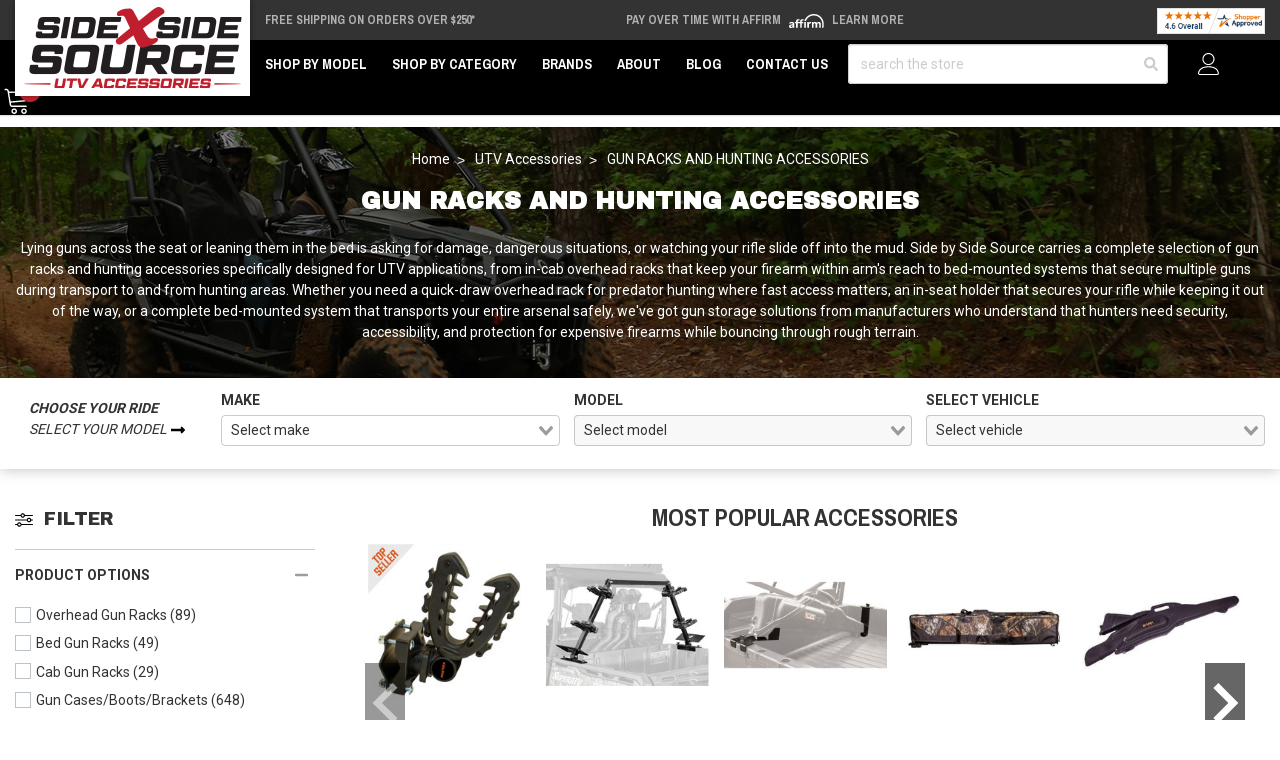

--- FILE ---
content_type: text/html; charset=UTF-8
request_url: https://www.sidebysidesource.com/utv-accessories/utv-gun-racks-hunting-accessories
body_size: 44994
content:





<!DOCTYPE html>
<html class="no-js" lang="en">
    <head><script data-cfasync="false" data-fudge="true" id="fudge-js-patch-utils" fudge-script-name="patch_utils">!function(){"use strict";try{window.performance&&performance.mark("fudge.patch_utils_js_start")}catch(r){}}();
!function(){"use strict";const t=t=>{if(!t)return t;if(t.includes("/_external/"))try{return new URL(t).searchParams.get("url")||t}catch(e){return t}return t},e=/\\"|"(?:\\"|[^"])*"|\\,|(,)/g,r=/(\[\s*)(src)(\s*[\^*$~|]?\s*=[^\]]+])/g,n=t=>{if(!t.includes("src"))return t;const n=(t=>{if(!t.includes(","))return[t];const r=Array.from(t.matchAll(e));return function(t,e){let r=[],n=0;for(let c of e)r.push(t.substring(n,c)),n=c;return r.push(t.substring(n)),r}(t,r.filter((t=>","===t[1]&&void 0!==t.index)).map((t=>t.index))).map((t=>(","===t.charAt(0)&&(t=t.slice(1)),t.trim())))})(t);return n.flatMap((t=>(t=>{if(!t.includes("src"))return[t];const e=t.replaceAll(r,"$1data-osrc$3");return e===t?[t]:[e,t]})(t))).join(", ")};(()=>{Object.defineProperty(HTMLScriptElement.prototype,"getAttribute",{value:function(e){const r=Element.prototype.getAttribute.call(this,e);try{if("src"===e){if(null===r){const t=Element.prototype.getAttribute.call(this,"data-osrc");if(null!==t)return t}return t(r)||null}return r}catch(t){return r}},configurable:!0}),Object.defineProperty(HTMLScriptElement.prototype,"src",{get:function(){const e=Element.prototype.getAttribute.call(this,"src");if(null===e){const t=Element.prototype.getAttribute.call(this,"data-osrc");if(null!==t)return t}try{return t(e)||""}catch(t){return e}},configurable:!0});const e=(t,e)=>{const r=t[e],c=r.toString();function l(t){try{return r.call(this,n(t))}catch(e){return r.call(this,t)}}l.toString=()=>c,Object.defineProperty(t,e,{value:l,configurable:!0})};e(Document.prototype,"querySelector"),e(Document.prototype,"querySelectorAll"),e(Element.prototype,"querySelector"),e(Element.prototype,"querySelectorAll")})()}();
</script>
<script data-cfasync="false" data-fudge="true" id="fudge-js-utils" fudge-script-name="utils">!function(){"use strict";try{window.performance&&performance.mark("fudge.utils_js_start")}catch(r){}}();
!function(){"use strict";const e=XMLHttpRequest.prototype.open;function t(){return{events:{},emit(e,...t){let n=this.events[e]||[];for(let e=0,i=n.length;e<i;e++)n[e](...t)},on(e,t){return this.events[e]?.push(t)||(this.events[e]=[t]),()=>{this.events[e]=this.events[e]?.filter((e=>t!==e))}}}}XMLHttpRequest.prototype.open=function(){if(this._fudge_patched)return e.apply(this,arguments);this._fudge_patched=!0,e.apply(this,arguments),(e=>{try{return new URL(e,window.location.href).hostname===window.location.hostname}catch(e){return!1}})(arguments[1])&&this.setRequestHeader("X-Fudge-Sub-Resource","true")};const n=new URLSearchParams(window.location.search).get("fudge-debug");let i="true"===n||"1"===n;i||(i=window.location.hostname.endsWith(".local")||window.location.hostname.endsWith(".fudge.city")),i&&"false"===n&&(i=!1),false&&(i=!0);const o=e=>e.split(",").map((e=>e.trim())),r=t(),d=new Set;r.on("priority_images_loaded",(e=>{d.has("priority_images_loaded")||(window.__fudge_utils__.perfMark(`priority_images_loaded.${e}`),d.add("priority_images_loaded"))}));const s={};for(const e of[]){const t=document.documentElement.clientWidth,n=[...e.preload].reverse().find((e=>t>=e.minWidth));n&&(s[e.selector]=n.count)}window.__fudge_tr_event_queue__=window.__fudge_tr_event_queue__||[];let a=window.location.host;a=a.endsWith("cf.local")||a.endsWith("fudge.local")||a.endsWith("fudge.city")?a.replace(".cf.local","").replace(".fudge.local","").replace(".fudge.city","").replaceAll("_","."):null;const l={document:Document.prototype.addEventListener},u={onNativeDCL:e=>{let t=!1;const n=()=>{t||(t=!0,document.removeEventListener("DOMContentLoaded",n),requestAnimationFrame((()=>{e()})))};["interactive","complete","loaded"].includes(document.readyState)?n():(r.on("trigger_native_dcl",n),l.document.call(document,"DOMContentLoaded",n))},debug:i,logs:[],log(...e){e.unshift(Math.round(performance.now())),window.__fudge_utils__.logs.push(e),i&&(false?console.log("[Fudge]",...e.map((e=>"string"!=typeof e&&"number"!=typeof e?JSON.stringify(e):e))):console.log("[Fudge]",...e))},perfMark(e,...t){const n=`fudge.${e}`;window.__fudge_utils__.log(n,...t),performance.mark(n)},printLogs(){window.__fudge_utils__.logs.forEach((e=>console.log(...e)))},images:{getWinningCandidate:(e,t)=>{0===t&&console.warn("Provided image width is 0");const n=o(e);if(!n.length)return null;if(1===n.length)return{src:n[0]};const i=window.devicePixelRatio,r=(d=t,n.map((e=>{const[t,...n]=e.trim().split(" ").map((e=>e.trim())),i=n.find((e=>e.endsWith("w")));if(!i)return null;const o=parseInt(i.slice(0,-1));return!o||isNaN(o)?null:{src:t,density:o/d,widthPx:o}})).filter((e=>e)).sort(((e,t)=>(e.density??1/0)-(t.density??1/0))));var d;for(let e=0;e<r.length;e++){const t=r[e],n=r[e+1];if(!n)return t;const o=n.density;if(o<i)continue;const d=t.density,s=Math.sqrt(d*o);return i<=1&&i>d||i>=s?n:t}},getSplitSrcSet:o,getWidth:(e,t)=>{const n=getComputedStyle(e),i=parseInt(n.paddingLeft),o=parseInt(n.paddingRight),r=parseInt(n.borderLeftWidth),d=parseInt(n.borderRightWidth);return Math.max(Math.round(t-i-o-r-d),0)},preloadMax:s,getMeasuredImageWidth:e=>{if(!Array.isArray(e.widths))return;const t=document.documentElement.clientWidth,n=e.widths.findIndex((([e])=>e<=t));let i;return i=-1===n?e.widths[e.widths.length-1][1]:0===n?e.widths[0][1]:e.widths[n-1][1],i},possiblePreloadCount:2,removeFudgeClasses:e=>{if(!e)return;const t=Array.from(e.classList).filter((e=>!e.startsWith("fudge-img-")));e.className=t.join(" ")},classes:{"lazy":"fudge-img-lazy","priority":"fudge-img-priority","hidden":"fudge-img-hidden","aspectRatio":"fudge-img-aspect-ratio"},addLazyloadedClass:e=>{e?.classList.add("lazyloaded")}},emitter:r,onPriorityImagesLoaded:e=>{if(d.has("priority_images_loaded"))e();else{let t=!1;const n=r.on("priority_images_loaded",(()=>{t||(t=!0,e(),n())}))}},calledEvents:d,trackEvent:async(e,t={})=>{window.__fudge_utils__.log("Track Event",e,t),window.__fudge_tr_event?window.__fudge_tr_event(e,t):window.__fudge_tr_event_queue__.push([e,t])},fixHost:e=>{if(!a)return e;if(!(e=e.trim()).length)return e;if(e.startsWith("data:"))return e;if(e.startsWith("#"))return e;try{const t=new URL(e);return t.hostname===a?(t.hostname=window.location.hostname,t.toString()):e}catch(t){return e}},originalHost:a,metadata:{...{"deviceId":"cY6RJW22HQVnTPhLJ-IQ7","pageGroupId":"filter","pageLoadId":"FHgvtkQ2nqtOadeVSqzm9","sessionId":"fe02f7a5-df03-4665-a991-37986b7f054f","teamId":"48c8d9b5-7f71-4171-ab0d-ff377d9baa53"},windowId:(()=>{try{let e=sessionStorage.getItem("fudge-window-id");return e||(e="r38ewyw1gipz0aXcz5cn7",sessionStorage.setItem("fudge-window-id",e)),e}catch(e){return null}})()},createNanoEvents:t,triggerNativeDCL:()=>{window.__fudge_utils__.perfMark("trigger_native_dcl"),r.emit("trigger_native_dcl")}};window.__fudge_utils__=u,window.requestIdleCallback=window.requestIdleCallback||function(e){var t=Date.now();return setTimeout((function(){e({didTimeout:!1,timeRemaining:function(){return Math.max(0,50-(Date.now()-t))}})}),1)},window.cancelIdleCallback=window.cancelIdleCallback||function(e){clearTimeout(e)};const c=[].filter((e=>null==e.x||e.x===window.devicePixelRatio));window._fudge_preload_metrics={preloadedSrcs:new Map(c.map((e=>[e.src,{native:!0,startedAt:0}]))),priorityImages:{}}}();
</script>
<script data-cfasync="false" data-fudge="true" id="fudge-js-sw-register" fudge-script-name="sw_register">!function(){"use strict";try{window.performance&&performance.mark("fudge.sw_register_js_start")}catch(r){}}();
!function(){"use strict";const e=()=>{try{let e=sessionStorage.getItem("fudge-window-id");return e||(e="r38ewyw1gipz0aXcz5cn7",sessionStorage.setItem("fudge-window-id",e)),e}catch(e){return null}};window._fudge_sw_registration=new Promise((async e=>{const t=await navigator.serviceWorker.register("/service_worker.js",{updateViaCache:"none"});if(t.active)await navigator.serviceWorker.ready,e();else if(t.installing){const a=t=>{"activated"===t.target.state&&e()};t.installing.addEventListener("statechange",a)}else await navigator.serviceWorker.ready,e()})).then((()=>{window._fudge_sw_postMessage({type:"init",metadata:{...{"deviceId":"cY6RJW22HQVnTPhLJ-IQ7","pageGroupId":"filter","pageLoadId":"FHgvtkQ2nqtOadeVSqzm9","sessionId":"fe02f7a5-df03-4665-a991-37986b7f054f","teamId":"48c8d9b5-7f71-4171-ab0d-ff377d9baa53"},windowId:window.__fudge_utils__?.metadata?.windowId||e()},fudgeEnabled:true})})),window._fudge_sw_postMessage=async e=>(await window._fudge_sw_registration,!!navigator.serviceWorker.controller&&(navigator.serviceWorker.controller.postMessage(e),!0))}();
</script>

<script data-cfasync="false" data-fudge="true" id="fudge-js-preload-images" fudge-script-name="preload_images">!function(){"use strict";try{window.performance&&performance.mark("fudge.preload_images_js_start")}catch(r){}}();
!function(){"use strict";const e=e=>null!==e,t=["image/png","image/jpeg","image/gif","image/svg+xml",...[]],i=new Map(t.map((e=>[e,!0]))),n=async e=>!!(e=>{const t=document.createElement("canvas");return!!t.getContext&&0==t.toDataURL(e).indexOf(`data:${e}`)})(e)||new Promise((e=>{const t=new Image,i=function(i){e("string"!=typeof i&&!(!i||"load"!==i.type)&&1===t.width)};t.onerror=i,t.onload=i,t.src="[data-uri]"})).catch((()=>!1)),a={".gu2g-hero picture":[{"type":"picture","srcset":"https://www.sidebysidesource.com/_external/?url=https%3A%2F%2Fcdn11.bigcommerce.com%2Fs-znjie3tc7b%2Fimages%2Fstencil%2F80w%2Fimage-manager%2Fepr-base-hero.jpeg&h=nrVTpJfYJGBPhYqRmeuc1JddWCdaB6dXugnzxXvBVjU= 80w, https://www.sidebysidesource.com/_external/?url=https%3A%2F%2Fcdn11.bigcommerce.com%2Fs-znjie3tc7b%2Fimages%2Fstencil%2F160w%2Fimage-manager%2Fepr-base-hero.jpeg&h=C4VmfrDKIPS6FRpyc-xkWqpcrKMcsWKUZcE33SqejUA= 160w, https://www.sidebysidesource.com/_external/?url=https%3A%2F%2Fcdn11.bigcommerce.com%2Fs-znjie3tc7b%2Fimages%2Fstencil%2F320w%2Fimage-manager%2Fepr-base-hero.jpeg&h=NDehDk5Fm1NO1lSY-8Ucdhyqdg2pSyN9lI19LZ2zT3s= 320w, https://www.sidebysidesource.com/_external/?url=https%3A%2F%2Fcdn11.bigcommerce.com%2Fs-znjie3tc7b%2Fimages%2Fstencil%2F640w%2Fimage-manager%2Fepr-base-hero.jpeg&h=tg8ouQjGF8DJdPtXZY_iHwrOMK5fKUb5P8F-i-h5Yb8= 640w, https://www.sidebysidesource.com/_external/?url=https%3A%2F%2Fcdn11.bigcommerce.com%2Fs-znjie3tc7b%2Fimages%2Fstencil%2F960w%2Fimage-manager%2Fepr-base-hero.jpeg&h=t0ElRh1HhuGrg5NoN-xP23tRmJNAAx0vHlfuqlOHCbg= 960w, https://www.sidebysidesource.com/_external/?url=https%3A%2F%2Fcdn11.bigcommerce.com%2Fs-znjie3tc7b%2Fimages%2Fstencil%2F1280w%2Fimage-manager%2Fepr-base-hero.jpeg&h=fFPCU1tO6tLbPi9a9L2q_7xkeaTl88g0Vc0AQPJGCAc= 1280w, https://www.sidebysidesource.com/_external/?url=https%3A%2F%2Fcdn11.bigcommerce.com%2Fs-znjie3tc7b%2Fimages%2Fstencil%2F1920w%2Fimage-manager%2Fepr-base-hero.jpeg&h=46lrsKSMoTMxZ3iw7ARV3sfobZu716Fm7V_PZcJ7SWA= 1920w, https://www.sidebysidesource.com/_external/?url=https%3A%2F%2Fcdn11.bigcommerce.com%2Fs-znjie3tc7b%2Fimages%2Fstencil%2F2560w%2Fimage-manager%2Fepr-base-hero.jpeg&h=YIR6GanJIiJ40Nq4DhbzP4cxMYIlZ7hEN3Y2PnhyVFA= 2560w","sources":[{"srcset":"https://www.sidebysidesource.com/_external/?url=https%3A%2F%2Fcdn11.bigcommerce.com%2Fs-znjie3tc7b%2Fimages%2Fstencil%2F80w%2Fimage-manager%2Fepr-base-hero.jpeg&h=nrVTpJfYJGBPhYqRmeuc1JddWCdaB6dXugnzxXvBVjU= 80w, https://www.sidebysidesource.com/_external/?url=https%3A%2F%2Fcdn11.bigcommerce.com%2Fs-znjie3tc7b%2Fimages%2Fstencil%2F160w%2Fimage-manager%2Fepr-base-hero.jpeg&h=C4VmfrDKIPS6FRpyc-xkWqpcrKMcsWKUZcE33SqejUA= 160w, https://www.sidebysidesource.com/_external/?url=https%3A%2F%2Fcdn11.bigcommerce.com%2Fs-znjie3tc7b%2Fimages%2Fstencil%2F320w%2Fimage-manager%2Fepr-base-hero.jpeg&h=NDehDk5Fm1NO1lSY-8Ucdhyqdg2pSyN9lI19LZ2zT3s= 320w, https://www.sidebysidesource.com/_external/?url=https%3A%2F%2Fcdn11.bigcommerce.com%2Fs-znjie3tc7b%2Fimages%2Fstencil%2F640w%2Fimage-manager%2Fepr-base-hero.jpeg&h=tg8ouQjGF8DJdPtXZY_iHwrOMK5fKUb5P8F-i-h5Yb8= 640w, https://www.sidebysidesource.com/_external/?url=https%3A%2F%2Fcdn11.bigcommerce.com%2Fs-znjie3tc7b%2Fimages%2Fstencil%2F960w%2Fimage-manager%2Fepr-base-hero.jpeg&h=t0ElRh1HhuGrg5NoN-xP23tRmJNAAx0vHlfuqlOHCbg= 960w, https://www.sidebysidesource.com/_external/?url=https%3A%2F%2Fcdn11.bigcommerce.com%2Fs-znjie3tc7b%2Fimages%2Fstencil%2F1280w%2Fimage-manager%2Fepr-base-hero.jpeg&h=fFPCU1tO6tLbPi9a9L2q_7xkeaTl88g0Vc0AQPJGCAc= 1280w, https://www.sidebysidesource.com/_external/?url=https%3A%2F%2Fcdn11.bigcommerce.com%2Fs-znjie3tc7b%2Fimages%2Fstencil%2F1920w%2Fimage-manager%2Fepr-base-hero.jpeg&h=46lrsKSMoTMxZ3iw7ARV3sfobZu716Fm7V_PZcJ7SWA= 1920w, https://www.sidebysidesource.com/_external/?url=https%3A%2F%2Fcdn11.bigcommerce.com%2Fs-znjie3tc7b%2Fimages%2Fstencil%2F2560w%2Fimage-manager%2Fepr-base-hero.jpeg&h=YIR6GanJIiJ40Nq4DhbzP4cxMYIlZ7hEN3Y2PnhyVFA= 2560w","media":"(min-width: 768px)","type":null,"dimensions":{"width":80,"height":18}}],"dimensions":{"width":80,"height":18}}]},r=e=>{const t=e.sources.find((e=>{return!(e.type&&(t=e.type,!i.get(t)))&&!(e.media&&!window.matchMedia(e.media).matches);var t}));return t?.srcset||e.srcset},o=e=>"picture"===e.type?r(e):"missing-srcset"===e.type?null:e.srcset,s={".gu2g-hero picture":{"widths":[[2560,1920],[2559,2559],[2558,2558],[2557,2557],[2556,2556],[2555,2555],[2554,2554],[2553,2553],[2552,2552],[2551,2551],[2550,2550],[2549,2549],[2548,2548],[2547,2547],[2546,2546],[2545,2545],[2544,2544],[2543,2543],[2542,2542],[2541,2541],[2540,2540],[2539,2539],[2538,2538],[2537,2537],[2536,2536],[2535,2535],[2534,2534],[2533,2533],[2532,2532],[2531,2531],[2530,2530],[2529,2529],[2528,2528],[2527,2527],[2526,2526],[2525,2525],[2524,2524],[2523,2523],[2522,2522],[2521,2521],[2520,2520],[2519,2519],[2518,2518],[2517,2517],[2516,2516],[2515,2515],[2514,2514],[2513,2513],[2512,2512],[2511,2511],[2510,2510],[2509,2509],[2508,2508],[2507,2507],[2506,2506],[2505,2505],[2504,2504],[2503,2503],[2502,2502],[2501,2501],[2500,2500],[2499,2499],[2498,2498],[2497,2497],[2496,2496],[2495,2495],[2494,2494],[2493,2493],[2492,2492],[2491,2491],[2490,2490],[2489,2489],[2488,2488],[2487,2487],[2486,2486],[2485,2485],[2484,2484],[2483,2483],[2482,2482],[2481,2481],[2480,2480],[2479,2479],[2478,2478],[2477,2477],[2476,2476],[2475,2475],[2474,2474],[2473,2473],[2472,2472],[2471,2471],[2470,2470],[2469,2469],[2468,2468],[2467,2467],[2466,2466],[2465,2465],[2464,2464],[2463,2463],[2462,2462],[2461,2461],[2460,2460],[2459,2459],[2458,2458],[2457,2457],[2456,2456],[2455,2455],[2454,2454],[2453,2453],[2452,2452],[2451,2451],[2450,2450],[2449,2449],[2448,2448],[2447,2447],[2446,2446],[2445,2445],[2444,2444],[2443,2443],[2442,2442],[2441,2441],[2440,2440],[2439,2439],[2438,2438],[2437,2437],[2436,2436],[2435,2435],[2434,2434],[2433,2433],[2432,2432],[2431,2431],[2430,2430],[2429,2429],[2428,2428],[2427,2427],[2426,2426],[2425,2425],[2424,2424],[2423,2423],[2422,2422],[2421,2421],[2420,2420],[2419,2419],[2418,2418],[2417,2417],[2416,2416],[2415,2415],[2414,2414],[2413,2413],[2412,2412],[2411,2411],[2410,2410],[2409,2409],[2408,2408],[2407,2407],[2406,2406],[2405,2405],[2404,2404],[2403,2403],[2402,2402],[2401,2401],[2400,2400],[2399,2399],[2398,2398],[2397,2397],[2396,2396],[2395,2395],[2394,2394],[2393,2393],[2392,2392],[2391,2391],[2390,2390],[2389,2389],[2388,2388],[2387,2387],[2386,2386],[2385,2385],[2384,2384],[2383,2383],[2382,2382],[2381,2381],[2380,2380],[2379,2379],[2378,2378],[2377,2377],[2376,2376],[2375,2375],[2374,2374],[2373,2373],[2372,2372],[2371,2371],[2370,2370],[2369,2369],[2368,2368],[2367,2367],[2366,2366],[2365,2365],[2364,2364],[2363,2363],[2362,2362],[2361,2361],[2360,2360],[2359,2359],[2358,2358],[2357,2357],[2356,2356],[2355,2355],[2354,2354],[2353,2353],[2352,2352],[2351,2351],[2350,2350],[2349,2349],[2348,2348],[2347,2347],[2346,2346],[2345,2345],[2344,2344],[2343,2343],[2342,2342],[2341,2341],[2340,2340],[2339,2339],[2338,2338],[2337,2337],[2336,2336],[2335,2335],[2334,2334],[2333,2333],[2332,2332],[2331,2331],[2330,2330],[2329,2329],[2328,2328],[2327,2327],[2326,2326],[2325,2325],[2324,2324],[2323,2323],[2322,2322],[2321,2321],[2320,2320],[2319,2319],[2318,2318],[2317,2317],[2316,2316],[2315,2315],[2314,2314],[2313,2313],[2312,2312],[2311,2311],[2310,2310],[2309,2309],[2308,2308],[2307,2307],[2306,2306],[2305,2305],[2304,2304],[2303,2303],[2302,2302],[2301,2301],[2300,2300],[2299,2299],[2298,2298],[2297,2297],[2296,2296],[2295,2295],[2294,2294],[2293,2293],[2292,2292],[2291,2291],[2290,2290],[2289,2289],[2288,2288],[2287,2287],[2286,2286],[2285,2285],[2284,2284],[2283,2283],[2282,2282],[2281,2281],[2280,2280],[2279,2279],[2278,2278],[2277,2277],[2276,2276],[2275,2275],[2274,2274],[2273,2273],[2272,2272],[2271,2271],[2270,2270],[2269,2269],[2268,2268],[2267,2267],[2266,2266],[2265,2265],[2264,2264],[2263,2263],[2262,2262],[2261,2261],[2260,2260],[2259,2259],[2258,2258],[2257,2257],[2256,2256],[2255,2255],[2254,2254],[2253,2253],[2252,2252],[2251,2251],[2250,2250],[2249,2249],[2248,2248],[2247,2247],[2246,2246],[2245,2245],[2244,2244],[2243,2243],[2242,2242],[2241,2241],[2240,2240],[2239,2239],[2238,2238],[2237,2237],[2236,2236],[2235,2235],[2234,2234],[2233,2233],[2232,2232],[2231,2231],[2230,2230],[2229,2229],[2228,2228],[2227,2227],[2226,2226],[2225,2225],[2224,2224],[2223,2223],[2222,2222],[2221,2221],[2220,2220],[2219,2219],[2218,2218],[2217,2217],[2216,2216],[2215,2215],[2214,2214],[2213,2213],[2212,2212],[2211,2211],[2210,2210],[2209,2209],[2208,2208],[2207,2207],[2206,2206],[2205,2205],[2204,2204],[2203,2203],[2202,2202],[2201,2201],[2200,2200],[2199,2199],[2198,2198],[2197,2197],[2196,2196],[2195,2195],[2194,2194],[2193,2193],[2192,2192],[2191,2191],[2190,2190],[2189,2189],[2188,2188],[2187,2187],[2186,2186],[2185,2185],[2184,2184],[2183,2183],[2182,2182],[2181,2181],[2180,2180],[2179,2179],[2178,2178],[2177,2177],[2176,2176],[2175,2175],[2174,2174],[2173,2173],[2172,2172],[2171,2171],[2170,2170],[2169,2169],[2168,2168],[2167,2167],[2166,2166],[2165,2165],[2164,2164],[2163,2163],[2162,2162],[2161,2161],[2160,2160],[2159,2159],[2158,2158],[2157,2157],[2156,2156],[2155,2155],[2154,2154],[2153,2153],[2152,2152],[2151,2151],[2150,2150],[2149,2149],[2148,2148],[2147,2147],[2146,2146],[2145,2145],[2144,2144],[2143,2143],[2142,2142],[2141,2141],[2140,2140],[2139,2139],[2138,2138],[2137,2137],[2136,2136],[2135,2135],[2134,2134],[2133,2133],[2132,2132],[2131,2131],[2130,2130],[2129,2129],[2128,2128],[2127,2127],[2126,2126],[2125,2125],[2124,2124],[2123,2123],[2122,2122],[2121,2121],[2120,2120],[2119,2119],[2118,2118],[2117,2117],[2116,2116],[2115,2115],[2114,2114],[2113,2113],[2112,2112],[2111,2111],[2110,2110],[2109,2109],[2108,2108],[2107,2107],[2106,2106],[2105,2105],[2104,2104],[2103,2103],[2102,2102],[2101,2101],[2100,2100],[2099,2099],[2098,2098],[2097,2097],[2096,2096],[2095,2095],[2094,2094],[2093,2093],[2092,2092],[2091,2091],[2090,2090],[2089,2089],[2088,2088],[2087,2087],[2086,2086],[2085,2085],[2084,2084],[2083,2083],[2082,2082],[2081,2081],[2080,2080],[2079,2079],[2078,2078],[2077,2077],[2076,2076],[2075,2075],[2074,2074],[2073,2073],[2072,2072],[2071,2071],[2070,2070],[2069,2069],[2068,2068],[2067,2067],[2066,2066],[2065,2065],[2064,2064],[2063,2063],[2062,2062],[2061,2061],[2060,2060],[2059,2059],[2058,2058],[2057,2057],[2056,2056],[2055,2055],[2054,2054],[2053,2053],[2052,2052],[2051,2051],[2050,2050],[2049,2049],[2048,2048],[2047,2047],[2046,2046],[2045,2045],[2044,2044],[2043,2043],[2042,2042],[2041,2041],[2040,2040],[2039,2039],[2038,2038],[2037,2037],[2036,2036],[2035,2035],[2034,2034],[2033,2033],[2032,2032],[2031,2031],[2030,2030],[2029,2029],[2028,2028],[2027,2027],[2026,2026],[2025,2025],[2024,2024],[2023,2023],[2022,2022],[2021,2021],[2020,2020],[2019,2019],[2018,2018],[2017,2017],[2016,2016],[2015,2015],[2014,2014],[2013,2013],[2012,2012],[2011,2011],[2010,2010],[2009,2009],[2008,2008],[2007,2007],[2006,2006],[2005,2005],[2004,2004],[2003,2003],[2002,2002],[2001,2001],[2000,2000],[1999,1999],[1998,1998],[1997,1997],[1996,1996],[1995,1995],[1994,1994],[1993,1993],[1992,1992],[1991,1991],[1990,1990],[1989,1989],[1988,1988],[1987,1987],[1986,1986],[1985,1985],[1984,1984],[1983,1983],[1982,1982],[1981,1981],[1980,1980],[1979,1979],[1978,1978],[1977,1977],[1976,1976],[1975,1975],[1974,1974],[1973,1973],[1972,1972],[1971,1971],[1970,1970],[1969,1969],[1968,1968],[1967,1967],[1966,1966],[1965,1965],[1964,1964],[1963,1963],[1962,1962],[1961,1961],[1960,1960],[1959,1959],[1958,1958],[1957,1957],[1956,1956],[1955,1955],[1954,1954],[1953,1953],[1952,1952],[1951,1951],[1950,1950],[1949,1949],[1948,1948],[1947,1947],[1946,1946],[1945,1945],[1944,1944],[1943,1943],[1942,1942],[1941,1941],[1940,1940],[1939,1939],[1938,1938],[1937,1937],[1936,1936],[1935,1935],[1934,1934],[1933,1933],[1932,1932],[1931,1931],[1930,1930],[1929,1929],[1928,1928],[1927,1927],[1926,1926],[1925,1925],[1924,1924],[1923,1923],[1922,1922],[1921,1921],[1920,1920],[1919,1919],[1918,1918],[1917,1917],[1916,1916],[1915,1915],[1914,1914],[1913,1913],[1912,1912],[1911,1911],[1910,1910],[1909,1909],[1908,1908],[1907,1907],[1906,1906],[1905,1905],[1904,1904],[1903,1903],[1902,1902],[1901,1901],[1900,1900],[1899,1899],[1898,1898],[1897,1897],[1896,1896],[1895,1895],[1894,1894],[1893,1893],[1892,1892],[1891,1891],[1890,1890],[1889,1889],[1888,1888],[1887,1887],[1886,1886],[1885,1885],[1884,1884],[1883,1883],[1882,1882],[1881,1881],[1880,1880],[1879,1879],[1878,1878],[1877,1877],[1876,1876],[1875,1875],[1874,1874],[1873,1873],[1872,1872],[1871,1871],[1870,1870],[1869,1869],[1868,1868],[1867,1867],[1866,1866],[1865,1865],[1864,1864],[1863,1863],[1862,1862],[1861,1861],[1860,1860],[1859,1859],[1858,1858],[1857,1857],[1856,1856],[1855,1855],[1854,1854],[1853,1853],[1852,1852],[1851,1851],[1850,1850],[1849,1849],[1848,1848],[1847,1847],[1846,1846],[1845,1845],[1844,1844],[1843,1843],[1842,1842],[1841,1841],[1840,1840],[1839,1839],[1838,1838],[1837,1837],[1836,1836],[1835,1835],[1834,1834],[1833,1833],[1832,1832],[1831,1831],[1830,1830],[1829,1829],[1828,1828],[1827,1827],[1826,1826],[1825,1825],[1824,1824],[1823,1823],[1822,1822],[1821,1821],[1820,1820],[1819,1819],[1818,1818],[1817,1817],[1816,1816],[1815,1815],[1814,1814],[1813,1813],[1812,1812],[1811,1811],[1810,1810],[1809,1809],[1808,1808],[1807,1807],[1806,1806],[1805,1805],[1804,1804],[1803,1803],[1802,1802],[1801,1801],[1800,1800],[1799,1799],[1798,1798],[1797,1797],[1796,1796],[1795,1795],[1794,1794],[1793,1793],[1792,1792],[1791,1791],[1790,1790],[1789,1789],[1788,1788],[1787,1787],[1786,1786],[1785,1785],[1784,1784],[1783,1783],[1782,1782],[1781,1781],[1780,1780],[1779,1779],[1778,1778],[1777,1777],[1776,1776],[1775,1775],[1774,1774],[1773,1773],[1772,1772],[1771,1771],[1770,1770],[1769,1769],[1768,1768],[1767,1767],[1766,1766],[1765,1765],[1764,1764],[1763,1763],[1762,1762],[1761,1761],[1760,1760],[1759,1759],[1758,1758],[1757,1757],[1756,1756],[1755,1755],[1754,1754],[1753,1753],[1752,1752],[1751,1751],[1750,1750],[1749,1749],[1748,1748],[1747,1747],[1746,1746],[1745,1745],[1744,1744],[1743,1743],[1742,1742],[1741,1741],[1740,1740],[1739,1739],[1738,1738],[1737,1737],[1736,1736],[1735,1735],[1734,1734],[1733,1733],[1732,1732],[1731,1731],[1730,1730],[1729,1729],[1728,1728],[1727,1727],[1726,1726],[1725,1725],[1724,1724],[1723,1723],[1722,1722],[1721,1721],[1720,1720],[1719,1719],[1718,1718],[1717,1717],[1716,1716],[1715,1715],[1714,1714],[1713,1713],[1712,1712],[1711,1711],[1710,1710],[1709,1709],[1708,1708],[1707,1707],[1706,1706],[1705,1705],[1704,1704],[1703,1703],[1702,1702],[1701,1701],[1700,1700],[1699,1699],[1698,1698],[1697,1697],[1696,1696],[1695,1695],[1694,1694],[1693,1693],[1692,1692],[1691,1691],[1690,1690],[1689,1689],[1688,1688],[1687,1687],[1686,1686],[1685,1685],[1684,1684],[1683,1683],[1682,1682],[1681,1681],[1680,1680],[1679,1679],[1678,1678],[1677,1677],[1676,1676],[1675,1675],[1674,1674],[1673,1673],[1672,1672],[1671,1671],[1670,1670],[1669,1669],[1668,1668],[1667,1667],[1666,1666],[1665,1665],[1664,1664],[1663,1663],[1662,1662],[1661,1661],[1660,1660],[1659,1659],[1658,1658],[1657,1657],[1656,1656],[1655,1655],[1654,1654],[1653,1653],[1652,1652],[1651,1651],[1650,1650],[1649,1649],[1648,1648],[1647,1647],[1646,1646],[1645,1645],[1644,1644],[1643,1643],[1642,1642],[1641,1641],[1640,1640],[1639,1639],[1638,1638],[1637,1637],[1636,1636],[1635,1635],[1634,1634],[1633,1633],[1632,1632],[1631,1631],[1630,1630],[1629,1629],[1628,1628],[1627,1627],[1626,1626],[1625,1625],[1624,1624],[1623,1623],[1622,1622],[1621,1621],[1620,1620],[1619,1619],[1618,1618],[1617,1617],[1616,1616],[1615,1615],[1614,1614],[1613,1613],[1612,1612],[1611,1611],[1610,1610],[1609,1609],[1608,1608],[1607,1607],[1606,1606],[1605,1605],[1604,1604],[1603,1603],[1602,1602],[1601,1601],[1600,1600],[1599,1599],[1598,1598],[1597,1597],[1596,1596],[1595,1595],[1594,1594],[1593,1593],[1592,1592],[1591,1591],[1590,1590],[1589,1589],[1588,1588],[1587,1587],[1586,1586],[1585,1585],[1584,1584],[1583,1583],[1582,1582],[1581,1581],[1580,1580],[1579,1579],[1578,1578],[1577,1577],[1576,1576],[1575,1575],[1574,1574],[1573,1573],[1572,1572],[1571,1571],[1570,1570],[1569,1569],[1568,1568],[1567,1567],[1566,1566],[1565,1565],[1564,1564],[1563,1563],[1562,1562],[1561,1561],[1560,1560],[1559,1559],[1558,1558],[1557,1557],[1556,1556],[1555,1555],[1554,1554],[1553,1553],[1552,1552],[1551,1551],[1550,1550],[1549,1549],[1548,1548],[1547,1547],[1546,1546],[1545,1545],[1544,1544],[1543,1543],[1542,1542],[1541,1541],[1540,1540],[1539,1539],[1538,1538],[1537,1537],[1536,1536],[1535,1535],[1534,1534],[1533,1533],[1532,1532],[1531,1531],[1530,1530],[1529,1529],[1528,1528],[1527,1527],[1526,1526],[1525,1525],[1524,1524],[1523,1523],[1522,1522],[1521,1521],[1520,1520],[1519,1519],[1518,1518],[1517,1517],[1516,1516],[1515,1515],[1514,1514],[1513,1513],[1512,1512],[1511,1511],[1510,1510],[1509,1509],[1508,1508],[1507,1507],[1506,1506],[1505,1505],[1504,1504],[1503,1503],[1502,1502],[1501,1501],[1500,1500],[1499,1499],[1498,1498],[1497,1497],[1496,1496],[1495,1495],[1494,1494],[1493,1493],[1492,1492],[1491,1491],[1490,1490],[1489,1489],[1488,1488],[1487,1487],[1486,1486],[1485,1485],[1484,1484],[1483,1483],[1482,1482],[1481,1481],[1480,1480],[1479,1479],[1478,1478],[1477,1477],[1476,1476],[1475,1475],[1474,1474],[1473,1473],[1472,1472],[1471,1471],[1470,1470],[1469,1469],[1468,1468],[1467,1467],[1466,1466],[1465,1465],[1464,1464],[1463,1463],[1462,1462],[1461,1461],[1460,1460],[1459,1459],[1458,1458],[1457,1457],[1456,1456],[1455,1455],[1454,1454],[1453,1453],[1452,1452],[1451,1451],[1450,1450],[1449,1449],[1448,1448],[1447,1447],[1446,1446],[1445,1445],[1444,1444],[1443,1443],[1442,1442],[1441,1441],[1440,1440],[1439,1439],[1438,1438],[1437,1437],[1436,1436],[1435,1435],[1434,1434],[1433,1433],[1432,1432],[1431,1431],[1430,1430],[1429,1429],[1428,1428],[1427,1427],[1426,1426],[1425,1425],[1424,1424],[1423,1423],[1422,1422],[1421,1421],[1420,1420],[1419,1419],[1418,1418],[1417,1417],[1416,1416],[1415,1415],[1414,1414],[1413,1413],[1412,1412],[1411,1411],[1410,1410],[1409,1409],[1408,1408],[1407,1407],[1406,1406],[1405,1405],[1404,1404],[1403,1403],[1402,1402],[1401,1401],[1400,1400],[1399,1399],[1398,1398],[1397,1397],[1396,1396],[1395,1395],[1394,1394],[1393,1393],[1392,1392],[1391,1391],[1390,1390],[1389,1389],[1388,1388],[1387,1387],[1386,1386],[1385,1385],[1384,1384],[1383,1383],[1382,1382],[1381,1381],[1380,1380],[1379,1379],[1378,1378],[1377,1377],[1376,1376],[1375,1375],[1374,1374],[1373,1373],[1372,1372],[1371,1371],[1370,1370],[1369,1369],[1368,1368],[1367,1367],[1366,1366],[1365,1365],[1364,1364],[1363,1363],[1362,1362],[1361,1361],[1360,1360],[1359,1359],[1358,1358],[1357,1357],[1356,1356],[1355,1355],[1354,1354],[1353,1353],[1352,1352],[1351,1351],[1350,1350],[1349,1349],[1348,1348],[1347,1347],[1346,1346],[1345,1345],[1344,1344],[1343,1343],[1342,1342],[1341,1341],[1340,1340],[1339,1339],[1338,1338],[1337,1337],[1336,1336],[1335,1335],[1334,1334],[1333,1333],[1332,1332],[1331,1331],[1330,1330],[1329,1329],[1328,1328],[1327,1327],[1326,1326],[1325,1325],[1324,1324],[1323,1323],[1322,1322],[1321,1321],[1320,1320],[1319,1319],[1318,1318],[1317,1317],[1316,1316],[1315,1315],[1314,1314],[1313,1313],[1312,1312],[1311,1311],[1310,1310],[1309,1309],[1308,1308],[1307,1307],[1306,1306],[1305,1305],[1304,1304],[1303,1303],[1302,1302],[1301,1301],[1300,1300],[1299,1299],[1298,1298],[1297,1297],[1296,1296],[1295,1295],[1294,1294],[1293,1293],[1292,1292],[1291,1291],[1290,1290],[1289,1289],[1288,1288],[1287,1287],[1286,1286],[1285,1285],[1284,1284],[1283,1283],[1282,1282],[1281,1281],[1280,1280],[1279,1279],[1278,1278],[1277,1277],[1276,1276],[1275,1275],[1274,1274],[1273,1273],[1272,1272],[1271,1271],[1270,1270],[1269,1269],[1268,1268],[1267,1267],[1266,1266],[1265,1265],[1264,1264],[1263,1263],[1262,1262],[1261,1261],[1260,1260],[1259,1259],[1258,1258],[1257,1257],[1256,1256],[1255,1255],[1254,1254],[1253,1253],[1252,1252],[1251,1251],[1250,1250],[1249,1249],[1248,1248],[1247,1247],[1246,1246],[1245,1245],[1244,1244],[1243,1243],[1242,1242],[1241,1241],[1240,1240],[1239,1239],[1238,1238],[1237,1237],[1236,1236],[1235,1235],[1234,1234],[1233,1233],[1232,1232],[1231,1231],[1230,1230],[1229,1229],[1228,1228],[1227,1227],[1226,1226],[1225,1225],[1224,1224],[1223,1223],[1222,1222],[1221,1221],[1220,1220],[1219,1219],[1218,1218],[1217,1217],[1216,1216],[1215,1215],[1214,1214],[1213,1213],[1212,1212],[1211,1211],[1210,1210],[1209,1209],[1208,1208],[1207,1207],[1206,1206],[1205,1205],[1204,1204],[1203,1203],[1202,1202],[1201,1201],[1200,1200],[1199,1199],[1198,1198],[1197,1197],[1196,1196],[1195,1195],[1194,1194],[1193,1193],[1192,1192],[1191,1191],[1190,1190],[1189,1189],[1188,1188],[1187,1187],[1186,1186],[1185,1185],[1184,1184],[1183,1183],[1182,1182],[1181,1181],[1180,1180],[1179,1179],[1178,1178],[1177,1177],[1176,1176],[1175,1175],[1174,1174],[1173,1173],[1172,1172],[1171,1171],[1170,1170],[1169,1169],[1168,1168],[1167,1167],[1166,1166],[1165,1165],[1164,1164],[1163,1163],[1162,1162],[1161,1161],[1160,1160],[1159,1159],[1158,1158],[1157,1157],[1156,1156],[1155,1155],[1154,1154],[1153,1153],[1152,1152],[1151,1151],[1150,1150],[1149,1149],[1148,1148],[1147,1147],[1146,1146],[1145,1145],[1144,1144],[1143,1143],[1142,1142],[1141,1141],[1140,1140],[1139,1139],[1138,1138],[1137,1137],[1136,1136],[1135,1135],[1134,1134],[1133,1133],[1132,1132],[1131,1131],[1130,1130],[1129,1129],[1128,1128],[1127,1127],[1126,1126],[1125,1125],[1124,1124],[1123,1123],[1122,1122],[1121,1121],[1120,1120],[1119,1119],[1118,1118],[1117,1117],[1116,1116],[1115,1115],[1114,1114],[1113,1113],[1112,1112],[1111,1111],[1110,1110],[1109,1109],[1108,1108],[1107,1107],[1106,1106],[1105,1105],[1104,1104],[1103,1103],[1102,1102],[1101,1101],[1100,1100],[1099,1099],[1098,1098],[1097,1097],[1096,1096],[1095,1095],[1094,1094],[1093,1093],[1092,1092],[1091,1091],[1090,1090],[1089,1089],[1088,1088],[1087,1087],[1086,1086],[1085,1085],[1084,1084],[1083,1083],[1082,1082],[1081,1081],[1080,1080],[1079,1079],[1078,1078],[1077,1077],[1076,1076],[1075,1075],[1074,1074],[1073,1073],[1072,1072],[1071,1071],[1070,1070],[1069,1069],[1068,1068],[1067,1067],[1066,1066],[1065,1065],[1064,1064],[1063,1063],[1062,1062],[1061,1061],[1060,1060],[1059,1059],[1058,1058],[1057,1057],[1056,1056],[1055,1055],[1054,1054],[1053,1053],[1052,1052],[1051,1051],[1050,1050],[1049,1049],[1048,1048],[1047,1047],[1046,1046],[1045,1045],[1044,1044],[1043,1043],[1042,1042],[1041,1041],[1040,1040],[1039,1039],[1038,1038],[1037,1037],[1036,1036],[1035,1035],[1034,1034],[1033,1033],[1032,1032],[1031,1031],[1030,1030],[1029,1029],[1028,1028],[1027,1027],[1026,1026],[1025,1025],[1024,1024],[1023,1023],[1022,1022],[1021,1021],[1020,1020],[1019,1019],[1018,1018],[1017,1017],[1016,1016],[1015,1015],[1014,1014],[1013,1013],[1012,1012],[1011,1011],[1010,1010],[1009,1009],[1008,1008],[1007,1007],[1006,1006],[1005,1005],[1004,1004],[1003,1003],[1002,1002],[1001,1001],[1000,1000],[999,999],[998,998],[997,997],[996,996],[995,995],[994,994],[993,993],[992,992],[991,991],[990,990],[989,989],[988,988],[987,987],[986,986],[985,985],[984,984],[983,983],[982,982],[981,981],[980,980],[979,979],[978,978],[977,977],[976,976],[975,975],[974,974],[973,973],[972,972],[971,971],[970,970],[969,969],[968,968],[967,967],[966,966],[965,965],[964,964],[963,963],[962,962],[961,961],[960,960],[959,959],[958,958],[957,957],[956,956],[955,955],[954,954],[953,953],[952,952],[951,951],[950,950],[949,949],[948,948],[947,947],[946,946],[945,945],[944,944],[943,943],[942,942],[941,941],[940,940],[939,939],[938,938],[937,937],[936,936],[935,935],[934,934],[933,933],[932,932],[931,931],[930,930],[929,929],[928,928],[927,927],[926,926],[925,925],[924,924],[923,923],[922,922],[921,921],[920,920],[919,919],[918,918],[917,917],[916,916],[915,915],[914,914],[913,913],[912,912],[911,911],[910,910],[909,909],[908,908],[907,907],[906,906],[905,905],[904,904],[903,903],[902,902],[901,901],[900,900],[899,899],[898,898],[897,897],[896,896],[895,895],[894,894],[893,893],[892,892],[891,891],[890,890],[889,889],[888,888],[887,887],[886,886],[885,885],[884,884],[883,883],[882,882],[881,881],[880,880],[879,879],[878,878],[877,877],[876,876],[875,875],[874,874],[873,873],[872,872],[871,871],[870,870],[869,869],[868,868],[867,867],[866,866],[865,865],[864,864],[863,863],[862,862],[861,861],[860,860],[859,859],[858,858],[857,857],[856,856],[855,855],[854,854],[853,853],[852,852],[851,851],[850,850],[849,849],[848,848],[847,847],[846,846],[845,845],[844,844],[843,843],[842,842],[841,841],[840,840],[839,839],[838,838],[837,837],[836,836],[835,835],[834,834],[833,833],[832,832],[831,831],[830,830],[829,829],[828,828],[827,827],[826,826],[825,825],[824,824],[823,823],[822,822],[821,821],[820,820],[819,819],[818,818],[817,817],[816,816],[815,815],[814,814],[813,813],[812,812],[811,811],[810,810],[809,809],[808,808],[807,807],[806,806],[805,805],[804,804],[803,803],[802,802],[801,801],[800,800],[799,799],[798,798],[797,797],[796,796],[795,795],[794,794],[793,793],[792,792],[791,791],[790,790],[789,789],[788,788],[787,787],[786,786],[785,785],[784,784],[783,783],[782,782],[781,781],[780,780],[779,779],[778,778],[777,777],[776,776],[775,775],[774,774],[773,773],[772,772],[771,771],[770,770],[769,769],[768,768],[767,767],[766,766],[765,765],[764,764],[763,763],[762,762],[761,761],[760,760],[759,759],[758,758],[757,757],[756,756],[755,755],[754,754],[753,753],[752,752],[751,751],[750,750],[749,749],[748,748],[747,747],[746,746],[745,745],[744,744],[743,743],[742,742],[741,741],[740,740],[739,739],[738,738],[737,737],[736,736],[735,735],[734,734],[733,733],[732,732],[731,731],[730,730],[729,729],[728,728],[727,727],[726,726],[725,725],[724,724],[723,723],[722,722],[721,721],[720,720],[719,719],[718,718],[717,717],[716,716],[715,715],[714,714],[713,713],[712,712],[711,711],[710,710],[709,709],[708,708],[707,707],[706,706],[705,705],[704,704],[703,703],[702,702],[701,701],[700,700],[699,699],[698,698],[697,697],[696,696],[695,695],[694,694],[693,693],[692,692],[691,691],[690,690],[689,689],[688,688],[687,687],[686,686],[685,685],[684,684],[683,683],[682,682],[681,681],[680,680],[679,679],[678,678],[677,677],[676,676],[675,675],[674,674],[673,673],[672,672],[671,671],[670,670],[669,669],[668,668],[667,667],[666,666],[665,665],[664,664],[663,663],[662,662],[661,661],[660,660],[659,659],[658,658],[657,657],[656,656],[655,655],[654,654],[653,653],[652,652],[651,651],[650,650],[649,649],[648,648],[647,647],[646,646],[645,645],[644,644],[643,643],[642,642],[641,641],[640,640],[639,639],[638,638],[637,637],[636,636],[635,635],[634,634],[633,633],[632,632],[631,631],[630,630],[629,629],[628,628],[627,627],[626,626],[625,625],[624,624],[623,623],[622,622],[621,621],[620,620],[619,619],[618,618],[617,617],[616,616],[615,615],[614,614],[613,613],[612,612],[611,611],[610,610],[609,609],[608,608],[607,607],[606,606],[605,605],[604,604],[603,603],[602,602],[601,601],[600,600],[599,599],[598,598],[597,597],[596,596],[595,595],[594,594],[593,593],[592,592],[591,591],[590,590],[589,589],[588,588],[587,587],[586,586],[585,585],[584,584],[583,583],[582,582],[581,581],[580,580],[579,579],[578,578],[577,577],[576,576],[575,575],[574,574],[573,573],[572,572],[571,571],[570,570],[569,569],[568,568],[567,567],[566,566],[565,565],[564,564],[563,563],[562,562],[561,561],[560,560],[559,559],[558,558],[557,557],[556,556],[555,555],[554,554],[553,553],[552,552],[551,551],[550,550],[549,549],[548,548],[547,547],[546,546],[545,545],[544,544],[543,543],[542,542],[541,541],[540,540],[539,539],[538,538],[537,537],[536,536],[535,535],[534,534],[533,533],[532,532],[531,531],[530,530],[529,529],[528,528],[527,527],[526,526],[525,525],[524,524],[523,523],[522,522],[521,521],[520,520],[519,519],[518,518],[517,517],[516,516],[515,515],[514,514],[513,513],[512,512],[511,511],[510,510],[509,509],[508,508],[507,507],[506,506],[505,505],[504,504],[503,503],[502,502],[501,501],[500,500],[499,499],[498,498],[497,497],[496,496],[495,495],[494,494],[493,493],[492,492],[491,491],[490,490],[489,489],[488,488],[487,487],[486,486],[485,485],[484,484],[483,483],[482,482],[481,481],[480,480],[479,479],[478,478],[477,477],[476,476],[475,475],[474,474],[473,473],[472,472],[471,471],[470,470],[469,469],[468,468],[467,467],[466,466],[465,465],[464,464],[463,463],[462,462],[461,461],[460,460],[459,459],[458,458],[457,457],[456,456],[455,455],[454,454],[453,453],[452,452],[451,451],[450,450],[449,449],[448,448],[447,447],[446,446],[445,445],[444,444],[443,443],[442,442],[441,441],[440,440],[439,439],[438,438],[437,437],[436,436],[435,435],[434,434],[433,433],[432,432],[431,431],[430,430],[429,429],[428,428],[427,427],[426,426],[425,425],[424,424],[423,423],[422,422],[421,421],[420,420],[419,419],[418,418],[417,417],[416,416],[415,415],[414,414],[413,413],[412,412],[411,411],[410,410],[409,409],[408,408],[407,407],[406,406],[405,405],[404,404],[403,403],[402,402],[401,401],[400,400],[399,399],[398,398],[397,397],[396,396],[395,395],[394,394],[393,393],[392,392],[391,391],[390,390],[389,389],[388,388],[387,387],[386,386],[385,385],[384,384],[383,383],[382,382],[381,381],[380,380],[379,379],[378,378],[377,377],[376,376],[375,375],[374,374],[373,373],[372,372],[371,371],[370,370],[369,369],[368,368],[367,367],[366,366],[365,365],[364,364],[363,363],[362,362],[361,361],[360,360],[359,359],[358,358],[357,357],[356,356],[355,355],[354,354],[353,353],[352,352],[351,351],[350,350],[349,349],[348,348],[347,347],[346,346],[345,345],[344,344],[343,343],[342,342],[341,341],[340,340],[339,339],[338,338],[337,337],[336,336],[335,335],[334,334],[333,333],[332,332],[331,331],[330,330],[329,329],[328,328],[327,327],[326,326],[325,325],[324,324],[323,323],[322,322],[321,321],[320,320]],"maxDensity":null,"preload":null}};window._fudge_preload={sizes:s,srcs:a,srcsetsToPreload:[]},window.__fudge_utils__.log("Preload Data",window._fudge_preload);let d=0;const c=e=>new Promise((t=>{const i=d;d++;let n=null;try{const a=new URL(e,window.location.href).href;window.__fudge_utils__.perfMark(`preload_image.${i}.start`,a),window._fudge_preload_metrics.preloadedSrcs.set(a,{startedAt:performance.now()}),n=()=>{const e=window._fudge_preload_metrics.preloadedSrcs.get(a);e&&(e.finishedAt=performance.now()),t()}}catch(e){}const a=document.createElement("link");a.rel="preload",a.as="image",a.setAttribute("fetchpriority","high"),a.onload=n,a.onerror=n,a.href=e,document.head.append(a)})),{getSplitSrcSet:l,getWinningCandidate:_,getMeasuredImageWidth:u,preloadMax:g}=window.__fudge_utils__.images;!async function(){const t=e=>{clearTimeout(r),window.__fudge_utils__.emitter.emit("priority_images_loaded",e)},r=setTimeout((()=>t("timeout")),1e3),d=[];await(async e=>{e=[...new Set(e)];for(const t of e)i.set(t,await n(t))})(d),window._fudge_preload.srcsetsToPreload=Object.values(a).flatMap((e=>e.map(o))).filter(e),await Promise.all(Object.keys(a).map((e=>(async e=>{const t=s[e];if(!t)return void window.__fudge_utils__.trackEvent("image_preload_bail",{reason:"no_sizes"});const i=a[e];if(!i?.length)return void window.__fudge_utils__.trackEvent("image_preload_bail",{reason:"no_images"});const n=u(t);if(null==n)return void window.__fudge_utils__.trackEvent("image_preload_bail",{reason:"image_hidden"});const r=g[e]??1;await Promise.all(i.slice(0,r).map((e=>{const t=o(e);if(!t)return;const i=l(t);if(1===i.length)return c(i[0].split(" ")[0].trim());if(i.length&&i.every((e=>e.endsWith("x")))){const e=window.devicePixelRatio,t=i.map((e=>{const[t,i]=e.split(" ").slice(0,2);if(i.endsWith("x"))return{src:t,density:parseFloat(i.replace("x",""))}})).find((t=>{if(t)return t.density>=e}));if(t)return c(t.src)}const a=_(t,n);return a?c(a.src):void 0})))})(e).catch((()=>{})))));const w=window._fudge_preload_metrics.preloadedSrcs.size;w>0&&window.__fudge_utils__.trackEvent("image_preload",{count:w}),t("all_loaded")}()}();
</script>
<style data-fudge="true">.fudge-img-hidden { opacity: 0 !important; font-size: 0 !important; } .fudge-img-lazy:not([src]):not([srcset]), .fudge-img-priority:not([src]):not([srcset]) {opacity: 0 !important;}</style><script data-cfasync="false" data-fudge="true" id="fudge-js-load-images" fudge-script-name="load_images">!function(){"use strict";try{window.performance&&performance.mark("fudge.load_images_js_start")}catch(r){}}();
!function(){"use strict";const{getWinningCandidate:t,getWidth:e,preloadMax:r,getMeasuredImageWidth:s,classes:n}=window.__fudge_utils__.images,i=new Set,o=new Map,a=t=>{if("PICTURE"===t.parentElement?.tagName)return t.parentElement},d=(t,e,r)=>{o.get(t)!==e&&(t.setAttribute("sizes",e+"px"),u(r,(t=>{t.setAttribute("sizes",e+"px")})),o.set(t,e))},c=new ResizeObserver((t=>{for(const r of t){const t=r.target;if(null==t.offsetParent)continue;const s=a(t),n=e(t,r.contentRect.width);if(i.has(t)){const e=t.getAttribute("data-srcset");if(w(e,s,n,!0)){c.unobserve(t),b(t,s,n,!0);continue}}const u=o.get(t);null!=u&&n&&u!==n&&d(t,n,s)}})),u=(t,e)=>{if(!t)return;const r=Array.from(t.querySelectorAll("source"));for(const t of r)e(t)},l=new IntersectionObserver((t=>{for(const r of t){const t=r.target;if(i.has(t)&&r.intersectionRatio>0){const s=e(t,r.boundingClientRect.width),n=a(t);w(t.getAttribute("data-srcset"),n,s,!0)&&(l.unobserve(t),b(t,n,s,!0))}}}));window.__fudge_priority_srcs=[];const g=t=>{const e=window.__fudge_priority_srcs.indexOf(t);-1!==e&&window.__fudge_priority_srcs.splice(e,1),window.__fudge_utils__.emitter.emit("on_load",t)};let f=0;const m=(t,e)=>{f++;const r=f.toString();t.dataset.fudgeId=r,window.__fudge_priority_srcs.push(r);const s=e=>{if(!window._fudge_preload)return;const{srcsetsToPreload:s}=window._fudge_preload,n=t.currentSrc||t.src;if(!n)return;const i=new URL(n,window.location.href).toString(),o=window._fudge_preload_metrics;if(o.preloadedSrcs.has(i))o.priorityImages[r]={imageId:r,hit:!0,src:n,loadError:e};else{const t=s.some((t=>t.includes(n)));o.priorityImages[r]={imageId:r,hit:!1,src:n,missReason:t?"wrong_size":"no_preload",loadError:e}}};t.addEventListener("load",(()=>{s(!1),g(r)})),t.addEventListener("error",(()=>{s(!0),g(r)}));const n=JSON.stringify({type:"image",wasPrioritized:!0});t.dataset.fudgeMetadata=n,e&&(e.dataset.fudgeMetadata=n),u(e,(t=>{t.dataset.fudgeMetadata=n}))};window.__fudgeLoadImageNatively=t=>{const e=t.previousElementSibling;e&&m(e,null)};const w=(t,e,r,s)=>{const n=Array.from(e?.querySelectorAll("source")||[]),i=e&&n.some((t=>t.hasAttribute("data-srcset")));return!(s&&(t||i)&&!r)&&s};let _=0;const b=(t,r,s,n)=>{window.__fudge_utils__.perfMark(`load_image.${_}`),_++;const o=t.getAttribute("data-src"),a=t.getAttribute("data-srcset"),g=w(a,r,s,n);if(c.observe(t),!g)return i.add(t),void l.observe(t);i.delete(t),m(t,r);let f=!1;t.addEventListener("load",(()=>{f||(requestAnimationFrame((()=>{const s=e(t,t.offsetWidth);d(t,s,r)})),f=!0)})),a&&(t.setAttribute("sizes",s+"px"),t.setAttribute("srcset",a)),o&&t.setAttribute("src",o),t.removeAttribute("data-srcset"),t.removeAttribute("data-src"),u(r,(t=>{const e=t.getAttribute("data-srcset"),r=t.getAttribute("data-src");e?(t.setAttribute("sizes",s+"px"),t.setAttribute("srcset",e),t.removeAttribute("data-srcset")):r&&(t.setAttribute("src",r),t.removeAttribute("data-src"))}))},p={...r};window.__fudgeLoadImage=(t,r)=>{let i=t.previousElementSibling;if(!i)return;let o,a,d=null;if("PICTURE"===i.parentElement?.tagName&&(d=i.parentElement),null!=r){const t=p[r];if(null!=t){if(t<=0)return i.classList.remove(n.priority),void i.classList.add(n.lazy);p[r]=t-1}}if(window._fudge_preload?.sizes&&r){const t=window._fudge_preload.sizes[r];if(t){const e=s(t);"number"==typeof e?o=e:null===e&&(o="hidden")}}let c=!1;null!=o?"hidden"!==o&&(a=o,c=!0):(c=null!=i.offsetParent,c&&(a=e(i,i.offsetWidth))),b(i,d,a,c)};const h=new Set,A=new ResizeObserver((t=>{for(const e of t)S(e.target,e.contentRect.width)})),y=new Map,v=[180,360,540,720,900,1080,1296,1512,1728,1944,2160],I=/url\((?!['"]?(?:data):)['"]?([^'"\)]*)['"]?\)/i,S=async(r,s)=>{const n=Math.random();y.set(r,n),_++;let i=r.getAttribute("data-bgset");if(!i){const t=window.getComputedStyle(r).backgroundImage;if(t){const e=I.exec(t);if(e){const t=(t=>{if(t.pathname.startsWith("/hubfs")&&(t.pathname=`/hs-fs${t.pathname}`),t.pathname.startsWith("/hs-fs"))return v.map((e=>(t.searchParams.set("width",e.toString()),t.searchParams.delete("height"),`${t.toString()} ${e}w`)))})(new URL(e[1],r.baseURI));t&&(i=t.join(", "),r.setAttribute("data-bgset",i))}}}if(!i)return;if(h.has(r)||(h.add(r),A.observe(r)),!s)return;const o=e(r,s),a=t(i,o);if(!a)return;const d=`url(${a.src})`;var c;r.style.backgroundImage!==d&&(r.style.backgroundImage.trim().length&&(await(c=a.src,new Promise(((t,e)=>{const r=new Image;r.onload=t,r.onerror=e,r.src=c}))),y.get(r)!==n)||(r.style.backgroundImage=d,"0"===getComputedStyle(r).opacity&&(r.style.opacity="1"),y.delete(r)))};window.__fudgeLoadBackgroundImage=t=>{const e=t.previousElementSibling;e&&S(e,e.offsetWidth)}}();
</script>

        <meta http-equiv="Content-Type" content="text/html; charset=utf-8"/>
        <link href="https://cdn11.bigcommerce.com/s-znjie3tc7b/product_images/favicon.png?t&#x3D;1689364051" rel="shortcut icon">
        <meta name="viewport" content="width=device-width, initial-scale=1">
        <script>
            // Change document class from no-js to js so we can detect this in css
            document.documentElement.className = document.documentElement.className.replace('no-js', 'js');
        </script>
        
        
        
        
        
        
        <link as="style" href="https://fonts.googleapis.com/css2?family=Archivo+Black&family=Archivo+Narrow:wght@700&family=Roboto:wght@400;700&display=swap" type="disabled" rel="preload">
        <link rel="stylesheet" media="print" onload="this.onload=null;this.removeAttribute('media');" href="https://www.sidebysidesource.com/_external/?url=https%3A%2F%2Ffonts.googleapis.com%2Fcss2%3Ffamily%3DArchivo%2BBlack%26family%3DArchivo%2BNarrow%3Awght%40700%26family%3DRoboto%3Awght%40400%3B700%26display%3Dswap&h=QVH3ZScrOWIPq3vqSodg0ophzGSbu5zPpdiXMmuH8M4="><link onload="this.onload=null;this.removeAttribute('media');" rel="stylesheet" href="https://fonts.googleapis.com/css2?family=Archivo+Black&family=Archivo+Narrow:wght@700&family=Roboto:wght@400;700&display=swap" media="print" type="disabled">
        


        
        
        <title>Secure Your Firearms on Your UTV with Reliable Gun Racks | Shop Hunting Accessories Online</title>
        <meta name="description" content="Explore a range of UTV gun racks and hunting accessories to safely transport your firearms on off-road adventures. Shop now for reliable and convenient solutions."><link rel='canonical' href='https://www.sidebysidesource.com/utv-accessories/utv-gun-racks-hunting-accessories' /><meta name='platform' content='bigcommerce.stencil' />
        
            <style>
        .plp-affirm-cta {
            font-size: 1rem;
            padding: 1rem;
            display: none;
            width: 100%;
            text-align: center;
            margin: 1rem 0;
        }
        .plp-affirm-cta a {
            display: inline-block;
            border: 1px solid rgba(0,0,0,0.25);
        }
        @media screen and (max-width: 550px) {
            .plp-affirm-cta--mobile { display: block; }
        }
        @media (min-width: 551px) and (max-width: 992px) {
            .plp-affirm-cta--tablet { display: block; }
        }
        @media screen and (min-width: 993px) {
            .plp-affirm-cta--desktop { display: block; }
        }
    </style>
    <style>
        .gu2g-hero {
            position: relative;
        }
        .gu2g-hero__image {
            position: absolute;
            width: 100%;
            height: 100%;
            object-fit: cover;
        }
    </style>

        
        <link href="https://cdn.jsdelivr.net/npm/@mezereon/bigcommerce-stencil@1.0.26/dist/ui-components.css" rel="preload" as="style" type="disabled">
        
         
        <link data-stencil-stylesheet href="https://www.sidebysidesource.com/_external/?url=https%3A%2F%2Fcdn11.bigcommerce.com%2Fs-znjie3tc7b%2Fstencil%2Faf9d63c0-cfdf-013e-8774-3ede7fa49a01%2Fe%2Fcf2f1c00-82af-013e-2eea-62b8630ec3df%2Fcss%2Ftheme-bc0ae070-cfdf-013e-1272-5250c13f0b19.css&h=Zar7m86CEVDydWEQfBgoCHN9P8NhBNZ1nMbcGYlrZ5g=" rel="stylesheet"><link rel="stylesheet" href="https://cdn11.bigcommerce.com/s-znjie3tc7b/stencil/af9d63c0-cfdf-013e-8774-3ede7fa49a01/e/cf2f1c00-82af-013e-2eea-62b8630ec3df/css/theme-bc0ae070-cfdf-013e-1272-5250c13f0b19.css" data-stencil-stylesheet="" type="disabled">
        <!-- VARNISH PUNCH -->
        <!-- Facebook Pixel Code -->
        <script>
        !function(f,b,e,v,n,t,s){if(f.fbq)return;n=f.fbq=function(){n.callMethod?n.callMethod.apply(n,arguments):n.queue.push(arguments)};if(!f._fbq)f._fbq=n;n.push=n;n.loaded=!0;n.version='2.0';n.queue=[];t=b.createElement(e);t.async=!0;t.src=v;s=b.getElementsByTagName(e)[0];s.parentNode.insertBefore(t,s)}(window,document,'script','https://connect.facebook.net/en_US/fbevents.js');
        fbq('init', '168164033020232'); 
        fbq('track', 'PageView');
        </script>
        <noscript>
        <img height="1" width="1" 
        src="https://www.facebook.com/tr?id=168164033020232&ev=PageView
        &noscript=1"/>
        </noscript>
        <!-- End Facebook Pixel Code -->
        <!-- Start Tracking Code for analytics_siteverification -->

<meta name="google-site-verification" content="1OIXUksJ6r3JtgIR58SVj2ebwKvXi7ohxWfFgrYfnMQ" />

<!-- End Tracking Code for analytics_siteverification -->


<script type="text/javascript" src="https://www.sidebysidesource.com/_external/?url=https%3A%2F%2Fcheckout-sdk.bigcommerce.com%2Fv1%2Floader.js&h=p7AhqjT_N1gbodQHVIvX3FKNFJSSjlMNHmExzrvbrcY=" defer data-osrc="https://checkout-sdk.bigcommerce.com/v1/loader.js"></script>
<script type="text/javascript">
var BCData = {};
</script>
<script>
    var $zoho = $zoho || {}; 
    $zoho.salesiq = $zoho.salesiq || { 
        mode: "async", 
        widgetcode: "siq942fc2cd44d32b45faec684118b8155dccbaea2d7b5c96ca85bc9f4e155c82e3", 
        values: {}, 
        ready: function() {}
    };
</script>  <!-- Global site tag (gtag.js) - Google Analytics -->
  <script async src="https://www.googletagmanager.com/gtag/js?id=G-YC0DFJY074"></script>
  <script>
    window.dataLayer = window.dataLayer || [];
    function gtag(){dataLayer.push(arguments);}
    gtag('js', new Date());
    gtag('config', 'G-YC0DFJY074');
  </script><script
async
type="text/javascript"
id="sig-bc"
data-store-id="stores/znjie3tc7b"
src="https://cdn-scripts.signifyd.com/bigcommerce/script-tag.js">
</script><script>
const params = getParams();
    
if (params.redirect && params.id) {
	if (params._ke) {
        console.log('set klaviyo tracking');
		setCookie('__kla_id', params._ke, 900);
	}
	const prevId = localStorage.getItem('prevCartId');
	if (params.id !== prevId) {
		window.location.href = params.redirect;
	} else {
    	console.log('cart matches!');   
    }
}

function setCookie(name, value, days) {
	let expires = "";
	if (days) {
		const date = new Date();
		date.setTime(date.getTime() + (days * 24 * 60 * 60 * 1000));
		expires = "; expires=" + date.toUTCString();
	}
	document.cookie = name + "=" + (value || "") + expires + "; path=/";
}

function getParams() {
	const vars = {};
	const parts = window.location.href.replace(/[?&]+([^=&]+)=([^&]*)/gi,
		function (m, key, value) {
			vars[key] = decodeURIComponent(value);
		});
	return vars;
}
</script>
<script nonce="">
(function () {
    var xmlHttp = new XMLHttpRequest();

    xmlHttp.open('POST', 'https://bes.gcp.data.bigcommerce.com/nobot');
    xmlHttp.setRequestHeader('Content-Type', 'application/json');
    xmlHttp.send('{"store_id":"1002857343","timezone_offset":"-6.0","timestamp":"2026-01-15T14:07:21.84119600Z","visit_id":"81353286-4c19-4d9a-9f10-57fd57ff53f2","channel_id":1}');
})();
</script>

        <script>
            window.gu2g = window.gu2g || {};

            gu2g.theme_config = {
                new_product_cutoff: -1,
                best_seller_threshold: 30,
                klaviyo_model: "SXS Model",
                store: "sxss",
                base_category: "https://www.sidebysidesource.com/utv-accessories/"
            }
        </script>
        
        
        
        
        
        
        
        
        
        
        <!-- snippet location htmlhead -->
        <style>
            .pdp-marking-widgets__qa .Question.username {
                display: none;
            }
            @media only screen and (min-width: 100px) and (max-width: 555px) {
                .zsiq-newtheme.zsiq_size2[embedtheme] {
                    max-height: 90% !important;
                }
            }
            /*.header {
                z-index: 9;
            }*/
            .kl-teaser- {
                width: 140px !important;
            }
            .kl-teaser- .klaviyo-close-form {
                top: -8px !important;
                right: -8px !important;
            }
            .ls-sale-sign {
                z-index: inherit !important;
            }
            .page-type-product .fitment-bar .fitment-bar-selected-item__img-wrap img {
                max-height: 2.5rem;
            }
            .fitment-bar .fitment-bar-selected-item__img-wrap img {
                max-height: 5rem;
            }
            [x-cloak] {
                display: none !important;
            }
        </style>
        <script type="application/ld+json">
        {
            "@context": "https://schema.org",
            "@type": "WebSite",
            "name": "Side by Side Source",
            "url": "https://www.sidebysidesource.com",
            "potentialAction": {
                "@type": "SearchAction",
                "target": {
                    "@type": "EntryPoint",
                    "urlTemplate": "https://www.sidebysidesource.com/search.php?search_query={search_term_string}"
                },
                "query-input": "required name=search_term_string"
            }
        }
        </script>
        <script type="text/javascript">
            (function (w) {
              w.mz = w.mz || {}; w.mz.track = w.mz.track || function () { (w.mz.q = w.mz.q || []).push(arguments) }
              w.mz.config = {
                tracking: {
                  url: 'https://t.mezereon.net/t',
                  key: 'track-8b98d714-e2e3-47dc-9d53-11d80fe9f1ec',
                  log: false
                },
                search: {
                  url: 'https://api.mezereon.net/api/1.0',
                  key: 'search-ec279902-6d3a-4ef0-be8d-fe2d6ac72e12'
                }
              };
            })(window);
          </script>
        <script src="https://www.sidebysidesource.com/_external/?url=https%3A%2F%2Fcdn.jsdelivr.net%2Fnpm%2Fvue%402.7.14%2Fdist%2Fvue.min.js&h=THnPpAB9dPzBQF-Fs9BYb04pcNsNZYk8-so6Cbtw04w=" data-osrc="https://cdn.jsdelivr.net/npm/vue@2.7.14/dist/vue.min.js"></script>
        <style>
            /* #mz-app, #mz-autocomplete { display: none !important; }
            #mz-app { position: relative; } */
            .mz-fallback { display: none !important; }
        </style>
        <link rel="stylesheet" href="https://www.sidebysidesource.com/_external/?url=https%3A%2F%2Fcdn.jsdelivr.net%2Fnpm%2F%40mezereon%2Fbigcommerce-stencil%401.0.26%2Fdist%2Fui-components.css&h=3NY--IZQvF3u-Yy0UpWEXgdCtgTKCaFO4Q245BiKrCs="><link type="disabled" href="https://cdn.jsdelivr.net/npm/@mezereon/bigcommerce-stencil@1.0.26/dist/ui-components.css" rel="stylesheet">
        <script src="https://www.sidebysidesource.com/_external/?url=https%3A%2F%2Fcdn11.bigcommerce.com%2Fs-znjie3tc7b%2Fstencil%2Faf9d63c0-cfdf-013e-8774-3ede7fa49a01%2Fe%2Fcf2f1c00-82af-013e-2eea-62b8630ec3df%2Fjs%2Fui-components.umd.min.js&h=hVqnJyNuAViQfn_3K_enQdGLgwGXOT2rtXFBNXhO0GY=" defer data-osrc="https://cdn11.bigcommerce.com/s-znjie3tc7b/stencil/af9d63c0-cfdf-013e-8774-3ede7fa49a01/e/cf2f1c00-82af-013e-2eea-62b8630ec3df/js/ui-components.umd.min.js"></script>
        <script src="https://www.sidebysidesource.com/_external/?url=https%3A%2F%2Fcdn.jsdelivr.net%2Fnpm%2F%40mezereon%2Fbigcommerce-stencil%401.0.26%2Fdist%2Fui-components.umd.min.js&h=IsnJA1jQM8yx7WgIE_Q4g7m82IJBSVlp8HNc-DBs7Iw=" defer data-osrc="https://cdn.jsdelivr.net/npm/@mezereon/bigcommerce-stencil@1.0.26/dist/ui-components.umd.min.js"></script>
        <style>
            .vs__deselect,.vs__dropdown-toggle{-webkit-appearance:none;-moz-appearance:none}.vs__clear,.vs__deselect,.vs__open-indicator{fill:rgba(60,60,60,.5)}.vs--loading .vs__open-indicator,.vs__fade-enter,.vs__fade-leave-to{opacity:0}.v-select{position:relative;font-family:inherit}.v-select,.v-select *{-webkit-box-sizing:border-box;box-sizing:border-box}@-webkit-keyframes vSelectSpinner{0%{-webkit-transform:rotate(0);transform:rotate(0)}to{-webkit-transform:rotate(1turn);transform:rotate(1turn)}}@keyframes vSelectSpinner{0%{-webkit-transform:rotate(0);transform:rotate(0)}to{-webkit-transform:rotate(1turn);transform:rotate(1turn)}}.vs__fade-enter-active,.vs__fade-leave-active{pointer-events:none;-webkit-transition:opacity .15s cubic-bezier(1,.5,.8,1);transition:opacity .15s cubic-bezier(1,.5,.8,1)}.vs--disabled .vs__clear,.vs--disabled .vs__dropdown-toggle,.vs--disabled .vs__open-indicator,.vs--disabled .vs__search,.vs--disabled .vs__selected{cursor:not-allowed;background-color:#f8f8f8}.v-select[dir=rtl] .vs__actions{padding:0 3px 0 6px}.v-select[dir=rtl] .vs__clear{margin-left:6px;margin-right:0}.v-select[dir=rtl] .vs__deselect{margin-left:0;margin-right:2px}.v-select[dir=rtl] .vs__dropdown-menu{text-align:right}.vs__dropdown-toggle{appearance:none;padding:0 0 4px;background:0 0;border:1px solid rgba(60,60,60,.26);border-radius:4px;white-space:normal}.vs__dropdown-toggle,.vs__selected-options{display:-webkit-box;display:-ms-flexbox;display:flex}.vs__selected-options{-ms-flex-preferred-size:100%;flex-basis:100%;-webkit-box-flex:1;-ms-flex-positive:1;flex-grow:1;-ms-flex-wrap:wrap;flex-wrap:wrap;padding:0 2px;position:relative}.vs__actions{display:-webkit-box;display:-ms-flexbox;display:flex;-webkit-box-align:center;-ms-flex-align:center;align-items:center;padding:4px 6px 0 3px}.vs--searchable .vs__dropdown-toggle{cursor:text}.vs--unsearchable .vs__dropdown-toggle,.vs__clear{cursor:pointer}.vs--open .vs__dropdown-toggle{border-bottom-color:transparent;border-bottom-left-radius:0;border-bottom-right-radius:0}.vs__open-indicator{-webkit-transform:scale(1);transform:scale(1);-webkit-transition:-webkit-transform .15s cubic-bezier(1,-.115,.975,.855);transition:transform .15s cubic-bezier(1,-.115,.975,.855);transition:transform .15s cubic-bezier(1,-.115,.975,.855),-webkit-transform .15s cubic-bezier(1,-.115,.975,.855);-webkit-transition-timing-function:cubic-bezier(1,-.115,.975,.855);transition-timing-function:cubic-bezier(1,-.115,.975,.855)}.vs--open .vs__open-indicator{-webkit-transform:rotate(180deg) scale(1);transform:rotate(180deg) scale(1)}.vs--loading .vs__spinner,.vs--unsearchable .vs__search{opacity:1}.vs__clear{padding:0;border:0;background-color:transparent;margin-right:8px}.vs__dropdown-menu{display:block;-webkit-box-sizing:border-box;box-sizing:border-box;position:absolute;top:calc(100% - 1px);left:0;z-index:1000;padding:5px 0;margin:0;width:100%;max-height:350px;min-width:160px;overflow-y:auto;-webkit-box-shadow:0 3px 6px 0 rgba(0,0,0,.15);box-shadow:0 3px 6px 0 rgba(0,0,0,.15);border:1px solid rgba(60,60,60,.26);border-top-style:none;border-radius:0 0 4px 4px;text-align:left;list-style:none;background:#fff}.vs__no-options{text-align:center}.vs__dropdown-option{line-height:1.42857143;display:block;padding:3px 20px;clear:both;color:#333;white-space:nowrap;cursor:pointer}.vs__dropdown-option--highlight{background:#5897fb;color:#fff}.vs__dropdown-option--deselect{background:#fb5858;color:#fff}.vs__dropdown-option--disabled{background:inherit;color:rgba(60,60,60,.5);cursor:inherit}.vs--unsearchable:not(.vs--disabled) .vs__search,.vs__deselect{cursor:pointer}.vs__selected{display:-webkit-box;display:-ms-flexbox;display:flex;-webkit-box-align:center;-ms-flex-align:center;align-items:center;background-color:#f0f0f0;border:1px solid rgba(60,60,60,.26);border-radius:4px;color:#333;line-height:1.4;margin:4px 2px 0;padding:0 .25em;z-index:0}.vs__deselect{display:-webkit-inline-box;display:-ms-inline-flexbox;display:inline-flex;appearance:none;margin-left:4px;padding:0;border:0;background:0 0;text-shadow:0 1px 0 #fff}.vs--single .vs__selected{background-color:transparent;border-color:transparent}.vs--single.vs--loading .vs__selected,.vs--single.vs--open .vs__selected{position:absolute;opacity:.4}.vs--single.vs--searching .vs__selected{display:none}.vs__search::-webkit-search-cancel-button{display:none}.vs__search::-ms-clear,.vs__search::-webkit-search-decoration,.vs__search::-webkit-search-results-button,.vs__search::-webkit-search-results-decoration{display:none}.vs__search,.vs__search:focus{-webkit-appearance:none;-moz-appearance:none;appearance:none;line-height:1.4;font-size:1em;border:1px solid transparent;border-left:none;outline:0;margin:4px 0 0;padding:0 7px;background:0 0;-webkit-box-shadow:none;box-shadow:none;width:0;max-width:100%;-webkit-box-flex:1;-ms-flex-positive:1;flex-grow:1;z-index:1}.vs__search::-webkit-input-placeholder{color:inherit}.vs__search::-moz-placeholder{color:inherit}.vs__search:-ms-input-placeholder{color:inherit}.vs__search::-ms-input-placeholder{color:inherit}.vs__search::placeholder{color:inherit}.vs--single.vs--searching:not(.vs--open):not(.vs--loading) .vs__search{opacity:.2}.vs__spinner{-ms-flex-item-align:center;align-self:center;opacity:0;font-size:5px;text-indent:-9999em;overflow:hidden;border:.9em solid hsla(0,0%,39.2%,.1);border-left-color:rgba(60,60,60,.45);-webkit-transform:translateZ(0);transform:translateZ(0);-webkit-animation:1.1s linear infinite vSelectSpinner;animation:1.1s linear infinite vSelectSpinner;-webkit-transition:opacity .1s;transition:opacity .1s}.vs__spinner,.vs__spinner:after{border-radius:50%;width:5em;height:5em}
        </style>
        <script src="https://www.sidebysidesource.com/_external/?url=https%3A%2F%2Fcdn11.bigcommerce.com%2Fs-znjie3tc7b%2Fstencil%2Faf9d63c0-cfdf-013e-8774-3ede7fa49a01%2Fe%2Fcf2f1c00-82af-013e-2eea-62b8630ec3df%2Fjs%2Fmezereon.js&h=v0QR8E39nUwn-SutIcUHT7A-7XYYBSH6jlBUG2TOi5A=" defer data-osrc="https://cdn11.bigcommerce.com/s-znjie3tc7b/stencil/af9d63c0-cfdf-013e-8774-3ede7fa49a01/e/cf2f1c00-82af-013e-2eea-62b8630ec3df/js/mezereon.js"></script>
        <script defer src="https://www.sidebysidesource.com/_external/?url=https%3A%2F%2Fcdn.jsdelivr.net%2Fnpm%2Falpinejs%403.x.x%2Fdist%2Fcdn.min.js&h=g6Wkzdrpq_FuAi_qsVi63LWLx7PyRnEL1KIti7zxswI=" data-osrc="https://cdn.jsdelivr.net/npm/alpinejs@3.x.x/dist/cdn.min.js"></script>
        <!-- BFCM -->
        <style>
            .product-gallery__main-wrap {
                position: relative;
                overflow: hidden;
            }
            .pdp-gallery-holiday-badge {
                position: absolute;
                inset: 0 auto auto 0;
                background: #85bb65;
                color: #FFF;
                transform-origin: 100% 0;
                transform: translate(-29.3%) rotate(-45deg);
                padding: 2px 10px;
                z-index: 2;
                box-shadow: 0 0 0 250px #85bb65;
                clip-path: inset(0 -100%);
                pointer-events: none;
                font-size: 12px;
                text-transform: uppercase;
                font-weight: bold;
                z-index: 2;
            }
        </style>
        <!-- / BFCM -->
    
						<style>
							@font-face {
								font-family: 'Archivo Narrow Fallback';
								src: local(Arial Narrow);
								size-adjust: 101%;
								ascent-override: 101%;
								descent-override: 27%;
								line-gap-override: normal;
							}

							.themevale_header-PC .themevale_header-bottom .navPages-container .navPages .navPages-list .navPages-item .navPages-action a {
								font-family: "Archivo Narrow", "Archivo Narrow Fallback";
							}
						</style>
					</head>
    <body class="page-type-category ">
        <script>
            const updateURL = targetUrl => {
                history.pushState({}, '', targetUrl);
            }
            const formatAttribute = attribute => {
                return attribute.replaceAll('_', '__');
            }
            const renderFitmentNode = obj => {
                const attribute = 'attribute';
                const node = document.createElement('div');
                node.dataset.mzFilter = `${attribute}_${formatAttribute(obj.slug.split('.')[1])}`;
                node.dataset.mzValue = obj.value;

                document.body.insertBefore(node, document.body.firstChild);
            }
            ((w, d) => {
                const fitmentSet = localStorage.getItem("fitment");
                const topLevelCategory = new URL('https://www.sidebysidesource.com/utv-accessories/', w.location.origin);
                if (fitmentSet) {
                    const fitmentObject = JSON.parse(fitmentSet);

                    renderFitmentNode(fitmentObject);

                    let urlParams = new URLSearchParams(w.location.search);
                    const queryParams = Object.fromEntries(urlParams.entries());
                    const currentFitmentSlug = fitmentObject.slug;
                    if (!queryParams.hasOwnProperty(currentFitmentSlug)) { 
                        urlParams.set(currentFitmentSlug, fitmentObject.value)
                    } else {
                        if (fitmentObject.value !== queryParams[currentFitmentSlug]) {
                            urlParams.set(currentFitmentSlug, fitmentObject.value)
                        }
                    }
                    updateURL(`${w.location.pathname}?${urlParams.toString().replace(/\+/g, '%20').replace(/\%2C/g, ',')}`);
                }
                return;
            })(window, document);
        </script>
        <!-- snippet location header -->
        <svg data-src="https://cdn11.bigcommerce.com/s-znjie3tc7b/stencil/af9d63c0-cfdf-013e-8774-3ede7fa49a01/e/cf2f1c00-82af-013e-2eea-62b8630ec3df/img/icon-sprite.svg" class="icons-svg-sprite"></svg>
        <!-- Account mobile  -->
        <div class="themevale_Mobile themevale_MobileAccount Fixed" id="account-mobile">
            <div class="themevale_close2">
                <a href="javascript:void(0)" class="close">
                    <svg class="icon"><use xlink:href="#times"/></svg>
                    <span class="text">close</span>
                </a>
            </div>
            <div id="accountMobile">
                    <nav class="navPages-mobile">
    <ul class="navPages-list navPages-list--user">
            <li class="navPages-item">
                <p class="navPage-subMenu-title">
                    <span class="text">Customer Login:</span>
                </p>
                <div class="login-content">
                    <form class="login-form form" action="https://www.sidebysidesource.com/login.php?action=check_login" method="post">
                        
                        
                        <div class="form-field">
                            <label class="form-label" for="login_email3">Email Address:</label>
                            <input class="form-input" name="login_email" id="login_email3" type="email">
                        </div>
                        <div class="form-field">
                            <label class="form-label" for="login_pass3">Password:</label>
                            <input class="form-input" id="login_pass3" type="password" name="login_pass">
                        </div>
                        <div class="form-actions">
                            <input type="submit" class="button button--border" value="Login">
                            <a class="forgot-password" href="/login.php?action&#x3D;reset_password">Forgot your password?</a>
                        </div>
                    </form>
                </div>
                <div class="new-customer">
                        <a class="button button--secondary" href="/login.php?action&#x3D;create_account">Create A New Account</a>
                </div>
            </li>
    </ul>
</nav>
            </div>
        </div>
        <!-- Cart mobile  -->
        <div class="themevale_Mobile themevale_MobileCart" id="cart-mobile">
            <div class="themevale_close2">
                <a href="javascript:void(0)" class="close">
                    <svg class="icon"><use xlink:href="#times"/></svg>
                    <span class="text">close</span>
                </a>
            </div>
            <div id="cartMobile">
                <p class="navPage-subMenu-title">
                    <span class="text">Shopping Cart:</span>
                </p>
                <div class="dropdown-cart" id="cart-preview-dropdown-3" aria-hidden="true"></div>
            </div>
        </div>
        <!-- Sidebar mobile -->
        <div class="themevale_Mobile themevale_MobileSidebar Fixed" id="sidebar-mobile">
           <div class="themevale_close2">
                <a href="javascript:void(0)" class="close">
                    <svg class="icon"><use xlink:href="#times"/></svg>
                    <span class="text">close</span>
                </a>
            </div>
            <div class="themevale_MobileContent page-sidebar" id="faceted-search-container2"></div>
        </div>
        <div id="pageWrap">
        <div class="themevale_searchSticky" id="quickSearch"></div>

    <header class="header themevale_header-layout-1 header-sticky">
    <div class="themevale_header-PC">
        <div class="logo-wrapper">
            <div class="header-logo">
                <a href="https://www.sidebysidesource.com/">
            <img class="header-logo-image-unknown-size fudge-img-priority" alt="Side by Side Source" title="Side by Side Source" width="225" height="86" data-fudge-optimized="true" data-fudge-selector=".header-logo img" loading="eager" fetchpriority="high" decoding="sync" src="https://www.sidebysidesource.com/_external/?url=https%3A%2F%2Fcdn11.bigcommerce.com%2Fs-znjie3tc7b%2Fimages%2Fstencil%2Foriginal%2Fsxss-logo-header_1691774085__96870.original.png&h=0vKuFLdJY4386uX-7chzR6Ml14losqstgEtt4ig8iiE="><script>__fudgeLoadImageNatively(document.currentScript); document.currentScript.remove()</script>
</a>            </div>
        </div>
        <div class="ps-top-bar--wrap">
            <div class="splide" data-top-bar-splide>
                <div class="splide__track">
                    <div class="splide__list ps-top-bar">
                        <div class="splide__slide ps-top-bar__item ps-top-bar__item--free-shipping">
                                <a href="/shipping">Free Shipping on orders over $250*</a>
                        </div>
                        <div class="splide__slide ps-top-bar__item ps-top-bar__item--affirm">
                            Pay over time with Affirm 
                            <img class="affirm-header-cta__logo" src="https://cdn-assets.affirm.com/images/white_logo-solid_bg.svg" style="height: 1rem; display: inline-block" alt="Affirm Logo" width="30" height="15" loading="lazy" decoding="async">
                            <a class="affirm-site-modal" data-page-type="homepage" aria-label="LEARN MORE (opens in modal)" style="cursor: pointer;">Learn More</a>
                        </div>
                        <div class="splide__slide ps-top-bar__item ps-top-bar__item--sa">
                            <a href="/reviews">
                                <img src="https://www.shopperapproved.com/seal/38817/1274-sa-seal.gif" width="166" height="40" style="border: 0" alt="Customer Reviews" oncontextmenu="var d = new Date(); alert('Copying Prohibited by Law - This image and all included logos are copyrighted by Shopper Approved \251 '+d.getFullYear()+'.'); return false;" loading="lazy" decoding="async">
                            </a>
                        </div>
                    </div>
                </div>
            </div>
        </div>
        <div class="themevale_header-bottom">
            <div class="navPages-container" id="menu" data-menu>
    <nav class="navPages">
        <ul class="navPages-list">
            <li class="navPages-item hasMegamenu fullWidth">
                <p class="navPages-action navPages-action-depth-max has-subMenu is-root">
                    <a class="text" href="javascript:void(0)">Shop by Model</a>
                </p>
                <div class="navPage-subMenu navPage-subMenu-horizontal navPage-subMegaMenu navPage-subMegaMenu-sbf" aria-hidden="true" tabindex="-1">
    <div class="mega-menu__container">
        <div class="mega-menu__column mega-menu__column-widget_mega-menu-column">
            <h4 class="mega-menu__column-title"><a href="/polaris-utv-parts-accessories">Polaris</a></h4>
            <nav class="mega-menu__column-menu">
                <div class="mega-menu__column-menu-wrap">
                    <a class="mega-menu__column-menu-link" href="/polaris-ranger-mid-size-parts-accessories">Polaris Ranger Mid-Size</a>
                    <a class="mega-menu__column-menu-link" href="/polaris-ranger-full-size-parts-accessories">Polaris Ranger Full-Size</a>
                    <a class="mega-menu__column-menu-link" href="/polaris-ranger-crew-parts-accessories">Polaris Ranger Crew</a>
                    <a class="mega-menu__column-menu-link" href="/polaris-ranger-extreme-duty-parts-accessories">Polaris Ranger XD 1500</a>
                    <a class="mega-menu__column-menu-link" href="/polaris-general-parts-accessories">Polaris General</a>
                    <a class="mega-menu__column-menu-link" href="/polaris-rzr-2-seat-parts-accessories">Polaris RZR 2-Seat</a>
                    <a class="mega-menu__column-menu-link" href="/polaris-rzr-4-seat-parts-accessories">Polaris RZR 4-Seat</a>
                    <a class="mega-menu__column-menu-link" href="/polaris-rzr-rs1-parts-accessories">Polaris RZR RS1</a>
                    <a class="mega-menu__column-menu-link" href="/polaris-ace-parts-accessories">Polaris ACE</a>
                    <a class="mega-menu__column-menu-link" href="/polaris-rzr-170-parts-accessories">Polaris RZR 200 / RZR 170</a>
                    <a class="mega-menu__column-menu-link" href="/polaris-xpedition-parts-accessories">Polaris XPEDITION</a>
                    <a class="mega-menu__column-menu-link" href="/polaris-xpedition-5-parts-accessories">Polaris XPEDITION 5</a>
                </div>
            </nav>
        </div>
        <div class="mega-menu__column mega-menu__column-widget_mega-menu-column">
            <h4 class="mega-menu__column-title"><a href="/can-am-utv-parts-accessories">Can-Am</a></h4>
            <nav class="mega-menu__column-menu">
                <div class="mega-menu__column-menu-wrap">
                    <a class="mega-menu__column-menu-link" href="/can-am-commander-parts-accessories">Can-Am Commander</a>
                    <a class="mega-menu__column-menu-link" href="/can-am-defender-parts-accessories">Can-Am Defender</a>
                    <a class="mega-menu__column-menu-link" href="/can-am-maverick-parts-accessories">Can-Am Maverick</a>
                    <a class="mega-menu__column-menu-link" href="/can-am-maverick-r-parts-accessories">Can-Am Maverick R</a>
                    <a class="mega-menu__column-menu-link" href="/can-am-maverick-sport-parts-accessories">Can-Am Maverick Sport</a>
                    <a class="mega-menu__column-menu-link" href="/can-am-maverick-trail-parts-accessories">Can-Am Maverick Trail</a>
                    <a class="mega-menu__column-menu-link" href="/can-am-maverick-x3-parts-accessories">Can-Am Maverick X3</a>
                </div>
            </nav>
        </div>
        <div class="mega-menu__column mega-menu__column-widget_mega-menu-column">
            <h4 class="mega-menu__column-title"><a href="/honda-utv-parts-accessories">Honda</a></h4>
            <nav class="mega-menu__column-menu">
                <div class="mega-menu__column-menu-wrap">
                    <a class="mega-menu__column-menu-link" href="/honda-pioneer-parts-accessories">Honda Pioneer</a>
                    <a class="mega-menu__column-menu-link" href="/honda-talon-parts-accessories">Honda Talon</a>
                </div>
            </nav>
        </div>
        <div class="mega-menu__column mega-menu__column-widget_mega-menu-column">
            <h4 class="mega-menu__column-title"><a href="/kawasaki-utv-parts-accessories">Kawasaki</a></h4>
            <nav class="mega-menu__column-menu">
                <div class="mega-menu__column-menu-wrap">
                    <a class="mega-menu__column-menu-link" href="/kawasaki-mule-parts-accessories">Kawasaki Mule</a>
                    <a class="mega-menu__column-menu-link" href="/kawasaki-teryx-parts-accessories">Kawasaki Teryx</a>
                    <a class="mega-menu__column-menu-link" href="/kawasaki-teryx-h2-parts-accessories">Kawasaki Teryx H2</a>
                    <a class="mega-menu__column-menu-link" href="/kawasaki-krx-1000-parts-accessories">Kawasaki KRX 1000</a>
                    <a class="mega-menu__column-menu-link" href="/kawasaki-ridge-parts-accessories">Kawasaki Ridge</a>
                </div>
            </nav>
        </div>
        <div class="mega-menu__column mega-menu__column-widget_mega-menu-column">
            <h4 class="mega-menu__column-title"><a href="/yamaha-utv-parts-accessories">Yamaha</a></h4>
            <nav class="mega-menu__column-menu">
                <div class="mega-menu__column-menu-wrap">
                    <a class="mega-menu__column-menu-link" href="/yamaha-viking-parts-accessories">Yamaha Viking</a>
                    <a class="mega-menu__column-menu-link" href="/yamaha-wolverine-parts-accessories">Yamaha Wolverine</a>
                    <a class="mega-menu__column-menu-link" href="/yamaha-yxz-parts-accessories">Yamaha YXZ</a>
                </div>
            </nav>
        </div>
        <div class="mega-menu__column mega-menu__column-widget_mega-menu-column">
            <h4 class="mega-menu__column-title"><a href="/cfmoto-utv-parts-accessories">CFMoto</a></h4>
            <nav class="mega-menu__column-menu">
                <div class="mega-menu__column-menu-wrap">
                    <a class="mega-menu__column-menu-link" href="/cfmoto-zforce-parts-accessories">CFMoto Zforce</a>
                    <a class="mega-menu__column-menu-link" href="/cfmoto-uforce-parts-accessories">CFMoto Uforce</a>
                    <a class="mega-menu__column-menu-link" href="/cfmoto-uforce-u10-pro-parts-accessories">CFMoto Uforce U10 Pro</a>
                </div>
            </nav>
        </div>
        <div class="mega-menu__column mega-menu__column-widget_mega-menu-column">
            <h4 class="mega-menu__column-title"><a href="/arctic-cat-utv-parts-accessories">Arctic Cat</a></h4>
            <nav class="mega-menu__column-menu">
                <div class="mega-menu__column-menu-wrap">
                    <a class="mega-menu__column-menu-link" href="/arctic-cat-prowler-parts-accessories">Arctic Cat Prowler</a>
                    <a class="mega-menu__column-menu-link" href="/arctic-cat-wildcat-parts-accessories">Arctic Cat Wildcat</a>
                </div>
            </nav>
        </div>
        <div class="mega-menu__column mega-menu__column-widget_mega-menu-column">
            <h4 class="mega-menu__column-title"><a href="/john-deere-utv-parts-accessories">John Deere</a></h4>
            <nav class="mega-menu__column-menu">
                <div class="mega-menu__column-menu-wrap">
                    <a class="mega-menu__column-menu-link" href="/john-deere-hpx-rsx-parts-accessories">John Deere HPX & RSX</a>
                    <a class="mega-menu__column-menu-link" href="/john-deere-xuv-parts-accessories">John Deere XUV</a>
                </div>
            </nav>
        </div>
        <div class="mega-menu__column mega-menu__column-widget_mega-menu-column">
            <h4 class="mega-menu__column-title"><a href="/kubota-utv-parts-accessories">Kubota</a></h4>
            <nav class="mega-menu__column-menu">
                <div class="mega-menu__column-menu-wrap">
                    <a class="mega-menu__column-menu-link" href="/kubota-rtv-parts-accessories">Kubota RTV</a>
                    <a class="mega-menu__column-menu-link" href="/kubota-rtv-x-parts-accessories">Kubota RTV-X</a>
                    <a class="mega-menu__column-menu-link" href="/kubota-sidekick-parts-accessories">Kubota Sidekick</a>
                </div>
            </nav>
        </div>
    </div>
</div>            </li>
            <li class="navPages-item hasMegamenu fullWidth">
                <p class="navPages-action navPages-action-depth-max has-subMenu is-root">
                    <a class="text" href="javascript:void(0)">Shop by Category</a>
                </p>
                <div class="navPage-subMenu navPage-subMenu-horizontal navPage-subMegaMenu navPage-subMegaMenu-categories" aria-hidden="true" tabindex="-1">
    <div class="mega-menu__container">
        <div class="mega-menu__column">
            <nav class="mega-menu__column-menu">
                <div class="mega-menu__column-menu-wrap">
                    <a class="mega-menu__column-menu-link" href="/utv-accessories/a-arm-guards">A-Arm Guards</a>
                    <a class="mega-menu__column-menu-link" href="/utv-accessories/utv-a-arms-and-a-arm-guards">A-Arms</a>
                    <a class="mega-menu__column-menu-link" href="/utv-accessories/utv-air-intake">Air Intake</a>
                    <a class="mega-menu__column-menu-link" href="/utv-accessories/utv-audio-and-audio-accessories">Audio and Audio Accessories</a>
                    <a class="mega-menu__column-menu-link" href="/utv-accessories/utv-axles">Axles</a>
                    <a class="mega-menu__column-menu-link" href="/utv-accessories/utv-ball-joints">Ball Joints</a>
                    <a class="mega-menu__column-menu-link" href="/utv-accessories/utv-batteries-and-chargers">Batteries and Chargers</a>
                    <a class="mega-menu__column-menu-link" href="/utv-accessories/utv-bed-and-tailgate">Bed and Tailgate</a>
                    <a class="mega-menu__column-menu-link" href="/utv-accessories/utv-body-panels-accessories">Body Panels & Accessories</a>
                    <a class="mega-menu__column-menu-link" href="/utv-accessories/utv-brakes">Brakes</a>
                </div>
                <div class="mega-menu__column-menu-wrap">
                    <a class="mega-menu__column-menu-link" href="/utv-accessories/utv-bumpers-and-brush-guards">Bumpers and Brush Guards</a>
                    <a class="mega-menu__column-menu-link" href="/utv-accessories/bushings">Bushings</a>
                    <a class="mega-menu__column-menu-link" href="/utv-accessories/utv-cab-enclosures">Cab Enclosures</a>
                    <a class="mega-menu__column-menu-link" href="/utv-accessories/utv-cargo-racks">Cargo Racks</a>
                    <a class="mega-menu__column-menu-link" href="/utv-accessories/utv-carrier-bearings">Carrier Bearings</a>
                    <a class="mega-menu__column-menu-link" href="/utv-accessories/utv-cleaning-supplies">Cleaning Supplies</a>
                    <a class="mega-menu__column-menu-link" href="/utv-accessories/utv-clutches-clutch-kits">Clutches & Clutch Kits</a>
                    <a class="mega-menu__column-menu-link" href="/utv-accessories/utv-communications">Communications</a>
                    <a class="mega-menu__column-menu-link" href="/utv-accessories/utv-coolers">Coolers</a>
                    <a class="mega-menu__column-menu-link" href="/utv-accessories/utv-doors">Doors</a>
                </div>
                <div class="mega-menu__column-menu-wrap">
                    <a class="mega-menu__column-menu-link" href="/utv-accessories/utv-drive-belts">Drive Belts</a>
                    <a class="mega-menu__column-menu-link" href="/utv-accessories/utv-ecu-tuners">ECU Tuners</a>
                    <a class="mega-menu__column-menu-link" href="/utv-accessories/utv-engine-performance">Engine Performance</a>
                    <a class="mega-menu__column-menu-link" href="/utv-accessories/utv-exhaust">Exhaust</a>
                    <a class="mega-menu__column-menu-link" href="/utv-accessories/utv-farming-implements">Farming Implements</a>
                    <a class="mega-menu__column-menu-link" href="/utv-accessories/utv-fender-flares-and-protection">Fender Flares and Protection</a>
                    <a class="mega-menu__column-menu-link" href="/utv-accessories/utv-fire-medical-rescue">Fire/Medical Rescue</a>
                    <a class="mega-menu__column-menu-link" href="/utv-accessories/utv-floor-mats">Floor Mats</a>
                    <a class="mega-menu__column-menu-link" href="/utv-accessories/utv-fuel-packs-and-mounts">Fuel Packs and Mounts</a>
                    <a class="mega-menu__column-menu-link" href="/utv-accessories/utv-gps-navigation">GPS & Navigation</a>
                </div>
                <div class="mega-menu__column-menu-wrap">
                    <a class="mega-menu__column-menu-link" href="/utv-accessories/utv-graphic-kits">Graphic Kits</a>
                    <a class="mega-menu__column-menu-link" href="/utv-accessories/utv-gun-racks-hunting-accessories">Gun Racks / Hunting Accessories</a>
                    <a class="mega-menu__column-menu-link" href="/utv-accessories/utv-hand-controls">Hand Controls</a>
                    <a class="mega-menu__column-menu-link" href="/utv-accessories/utv-harnesses-and-safety">Harnesses and Safety</a>
                    <a class="mega-menu__column-menu-link" href="/utv-accessories/utv-heat-shields">Heat Shields</a>
                    <a class="mega-menu__column-menu-link" href="/utv-accessories/utv-heaters">Heaters</a>
                    <a class="mega-menu__column-menu-link" href="/utv-accessories/utv-hitches-and-frame-suppor">Hitches and Frame Support</a>
                    <a class="mega-menu__column-menu-link" href="/utv-accessories/utv-lift-kits">Lift Kits</a>
                    <a class="mega-menu__column-menu-link" href="/utv-accessories/utv-lighting-and-electrical">Lighting and Electrical</a>
                    <a class="mega-menu__column-menu-link" href="/utv-accessories/utv-long-travel-kits">Long Travel Kits</a>
                </div>
                <div class="mega-menu__column-menu-wrap">
                    <a class="mega-menu__column-menu-link" href="/utv-accessories/utv-mirrors">Mirrors</a>
                    <a class="mega-menu__column-menu-link" href="/utv-accessories/utv-miscellaneous-accessories">Miscellaneous Accessories</a>
                    <a class="mega-menu__column-menu-link" href="/utv-accessories/utv-mobility-equipment-accessories">Mobility Equipment Accessories</a>
                    <a class="mega-menu__column-menu-link" href="/utv-accessories/utv-molle-panel-accessories">Molle Panel & Accessories</a>
                    <a class="mega-menu__column-menu-link" href="/utv-accessories/utv-mounts-grills-visors-billets">Mounts, Grills, Visors & Billets</a>
                    <a class="mega-menu__column-menu-link" href="/utv-accessories/utv-oil-change-fluids-filters">Oil Change/Fluids/Filters</a>
                    <a class="mega-menu__column-menu-link" href="/utv-accessories/utv-overlanding-camping">Overlanding & Camping</a>
                    <a class="mega-menu__column-menu-link" href="/utv-accessories/utv-pet-accessory">Pet Accessory</a>
                    <a class="mega-menu__column-menu-link" href="/utv-accessories/utv-portal-gear-lifts">Portal Gear Lifts</a>
                    <a class="mega-menu__column-menu-link" href="/utv-accessories/utv-power-steering-kits">Power Steering Kits</a>
                </div>
                <div class="mega-menu__column-menu-wrap">
                    <a class="mega-menu__column-menu-link" href="/utv-accessories/utv-prop-shafts">Prop Shafts</a>
                    <a class="mega-menu__column-menu-link" href="/utv-accessories/utv-rack-and-pinions">Rack and Pinions</a>
                    <a class="mega-menu__column-menu-link" href="/utv-accessories/utv-radiators">Radiators</a>
                    <a class="mega-menu__column-menu-link" href="/utv-accessories/utv-radius-arms">Radius Arms</a>
                    <a class="mega-menu__column-menu-link" href="/utv-accessories/utv-radius-rods-tie-rods">Radius Rods & Tie Rods</a>
                    <a class="mega-menu__column-menu-link" href="/utv-accessories/utv-ramps">Ramps</a>
                    <a class="mega-menu__column-menu-link" href="/utv-accessories/utv-replacement-parts">Replacement Parts</a>
                    <a class="mega-menu__column-menu-link" href="/utv-accessories/utv-roll-bar-handles-grab-handles">Roll Bar Handles/Grab Handles</a>
                    <a class="mega-menu__column-menu-link" href="/utv-accessories/utv-roll-cages">Roll Cages</a>
                    <a class="mega-menu__column-menu-link" href="/utv-accessories/utv-roof-racks">Roof Racks</a>
                </div>
                <div class="mega-menu__column-menu-wrap">
                    <a class="mega-menu__column-menu-link" href="/utv-accessories/utv-roofs">Roofs</a>
                    <a class="mega-menu__column-menu-link" href="/utv-accessories/utv-seat-belts-and-safety">Seat Belts and Safety</a>
                    <a class="mega-menu__column-menu-link" href="/utv-accessories/utv-seats">Seats</a>
                    <a class="mega-menu__column-menu-link" href="/utv-accessories/utv-seats-and-roll-cage">Seats and Roll Cage</a>
                    <a class="mega-menu__column-menu-link" href="/utv-accessories/utv-shocks-springs">Shocks & Springs</a>
                    <a class="mega-menu__column-menu-link" href="/utv-accessories/utv-skid-plates">Skid Plates</a>
                    <a class="mega-menu__column-menu-link" href="/utv-accessories/utv-snorkel-kits">Snorkel Kits</a>
                    <a class="mega-menu__column-menu-link" href="/utv-accessories/utv-snow-plows">Snow Plows</a>
                    <a class="mega-menu__column-menu-link" href="/utv-accessories/utv-spare-tire-mounts">Spare Tire Mounts</a>
                    <a class="mega-menu__column-menu-link" href="/utv-accessories/utv-steering-wheels">Steering Wheels</a>
                </div>
                <div class="mega-menu__column-menu-wrap">
                    <a class="mega-menu__column-menu-link" href="/utv-accessories/utv-storage">Storage</a>
                    <a class="mega-menu__column-menu-link" href="/utv-accessories/utv-storage-covers">Storage Covers</a>
                    <a class="mega-menu__column-menu-link" href="/utv-accessories/utv-street-legal">Street Legal</a>
                    <a class="mega-menu__column-menu-link" href="/utv-accessories/utv-switches-and-wiring">Switches and Wiring</a>
                    <a class="mega-menu__column-menu-link" href="/utv-accessories/utv-tie-downs-trailering-recovery">Tie-Downs/Trailering/Recovery</a>
                    <a class="mega-menu__column-menu-link" href="/utv-accessories/utv-tire-wheel-kits-pre-mounted">Tire & Wheel Kits (Pre-Mounted)</a>
                    <a class="mega-menu__column-menu-link" href="/utv-accessories/utv-tire-and-wheel-accessories">Tire and Wheel Accessories</a>
                    <a class="mega-menu__column-menu-link" href="/utv-accessories/utv-tires">Tires</a>
                    <a class="mega-menu__column-menu-link" href="/utv-accessories/utv-tools">Tools</a>
                    <a class="mega-menu__column-menu-link" href="/utv-accessories/utv-tracks">Tracks</a>
                </div>
                <div class="mega-menu__column-menu-wrap">
                    <a class="mega-menu__column-menu-link" href="/utv-accessories/utv-turn-signal-horn-kits">Turn Signal & Horn Kits</a>
                    <a class="mega-menu__column-menu-link" href="/utv-accessories/utv-wheel-spacers-adapters">Wheel Spacers & Adapters</a>
                    <a class="mega-menu__column-menu-link" href="/utv-accessories/utv-wheels">Wheels</a>
                    <a class="mega-menu__column-menu-link" href="/utv-accessories/utv-whip-lights-flags">Whip Lights & Flags</a>
                    <a class="mega-menu__column-menu-link" href="/utv-accessories/utv-winch-accessories">Winch Accessories</a>
                    <a class="mega-menu__column-menu-link" href="/utv-accessories/utv-winches">Winches</a>
                    <a class="mega-menu__column-menu-link" href="/utv-accessories/utv-windshield-wipers">Windshield Wipers</a>
                    <a class="mega-menu__column-menu-link" href="/utv-accessories/utv-windshields">Windshields</a>
                </div>
            </nav>
            <a class="mega-menu__column-link" href="/utv-accessories">Shop All Aftermarket Accessories</a>
        </div>
    </div>
</div>            </li>
            <li class="navPages-item">
                <a class="navPages-action" href="https://www.sidebysidesource.com/brands/">
                    <span class="text">Brands</span>
                </a>
            </li>
            <li class="navPages-item">
                <a class="navPages-action" href="/about/">
                    <span class="text">About</span>
                </a>
            </li>
            <li class="navPages-item">
                <a class="navPages-action" href="/blog/">
                    <span class="text">Blog</span>
                </a>
            </li>
            <li class="navPages-item">
                <a class="navPages-action" href="/contact-us/">
                    <span class="text">Contact Us</span>
                </a>
            </li>
        </ul>
    </nav>
</div>
            <div class="item item--quickSearch">
                <div class="themevale_search-custom" id="quickSearch2" aria-hidden="true" tabindex="-1" data-prevent-quick-search-close>
                    <!-- snippet location forms_search -->
<form class="form" action="/search.php">
    <fieldset class="form-fieldset">
        <div class="form-field mz-fallback" style="display: none;">
            <input class="form-input" data-search-quick name="search_query" id="search_query" data-error-message="Search field cannot be empty." placeholder="Search for a product" autocomplete="off">
            <button class="btn-search" type="submit"><svg class="icon"><use xlink:href="#icon-search"></use></svg></button>
        </div>
        <div class="form-field" id="mz-autocomplete" data-prevent-quick-search-close>
            <label class="is-srOnly" for="search_query">Search</label>
            <button class="ps--close-search">
                <svg class="icon icon-close" xmlns="http://www.w3.org/2000/svg" width="24" height="24" viewBox="0 0 24 24">
                    <path d="M19 6.41L17.59 5 12 10.59 6.41 5 5 6.41 10.59 12 5 17.59 6.41 19 12 13.41 17.59 19 19 17.59 13.41 12z"/>
                </svg>
            </button>
            <mz-search-box query-param="search_query" search-url="/search.php" placeholder="Search the store"></mz-search-box>
          </div>
    </fieldset>
</form>
                </div>
            </div>
            <div class="item item--account">
                <a href="/account.php">
                    <svg class="icon" style="fill:white">
                        <use xlink:href="#icon-user"></use>
                    </svg>
                </a>
            </div>
            <div class="item item--mini-cart">
                <div class="item-cart themevale_cart">
                    <a class="navUser-action" data-cart-preview data-options="align:right" href="/cart.php">
                        <svg class="icon"><use xlink:href="#icon-cart"></use></svg>
                        <span class="countPill cart-quantity">0</span>
                    </a>
                    <div class="dropdown-cart" id="cart-preview-dropdown" aria-hidden="true"></div>
                </div>
            </div>
            
        </div>
    </div>
    <div class="themevale_header-Mobile">
        <div class="header-Mobile-item text-left">
    <div class="items item--hamburger">
        <a class="mobileMenu-toggle" href="#" data-mobile-menu-toggle="menu" x-data @click.prevent="$dispatch('open-menu')">
            <span class="mobileMenu-toggleIcon">Toggle menu</span>
        </a>
    </div>
    <div class="items item--searchMobile">
        <a class="navUser-action" href="#" data-search="quickSearch" aria-controls="quickSearch" aria-expanded="false">
            <div class="navUser-icon">
                <svg class="icon" viewBox="0 0 1024 1024">
                    <path class="path1" d="M966.070 981.101l-304.302-331.965c68.573-71.754 106.232-165.549 106.232-265.136 0-102.57-39.942-199-112.47-271.53s-168.96-112.47-271.53-112.47-199 39.942-271.53 112.47-112.47 168.96-112.47 271.53 39.942 199.002 112.47 271.53 168.96 112.47 271.53 112.47c88.362 0 172.152-29.667 240.043-84.248l304.285 331.947c5.050 5.507 11.954 8.301 18.878 8.301 6.179 0 12.378-2.226 17.293-6.728 10.421-9.555 11.126-25.749 1.571-36.171zM51.2 384c0-183.506 149.294-332.8 332.8-332.8s332.8 149.294 332.8 332.8-149.294 332.8-332.8 332.8-332.8-149.294-332.8-332.8z"></path>
                </svg>
                <svg class="icon icon-close" xmlns="http://www.w3.org/2000/svg" width="24" height="24" viewBox="0 0 24 24">
                    <path d="M19 6.41L17.59 5 12 10.59 6.41 5 5 6.41 10.59 12 5 17.59 6.41 19 12 13.41 17.59 19 19 17.59 13.41 12z"/>
                </svg>
            </div>
        </a>
    </div>
</div>
<div class="header-Mobile-item text-center">
    <div class="items">
        <div class="logo-wrapper">
            <div class="header-logo">
                <a href="https://www.sidebysidesource.com/">
            <img class="header-logo-image-unknown-size" src="https://cdn11.bigcommerce.com/s-znjie3tc7b/images/stencil/original/sxss-logo-header_1691774085__96870.original.png" alt="Side by Side Source" title="Side by Side Source" width="225" height="86" loading="lazy" decoding="async">
</a>            </div>
        </div>
    </div>
</div>
<div class="header-Mobile-item text-right">
    <div class="items item--account">
        <a class="navUser-action accountMobile" href="javascript:void(0)">
            <div class="navUser-icon">
                <svg class="icon" viewBox="0 0 1024 1024">
                    <path class="path1" d="M486.4 563.2c-155.275 0-281.6-126.325-281.6-281.6s126.325-281.6 281.6-281.6 281.6 126.325 281.6 281.6-126.325 281.6-281.6 281.6zM486.4 51.2c-127.043 0-230.4 103.357-230.4 230.4s103.357 230.4 230.4 230.4c127.042 0 230.4-103.357 230.4-230.4s-103.358-230.4-230.4-230.4z"></path>
                    <path class="path2" d="M896 1024h-819.2c-42.347 0-76.8-34.451-76.8-76.8 0-3.485 0.712-86.285 62.72-168.96 36.094-48.126 85.514-86.36 146.883-113.634 74.957-33.314 168.085-50.206 276.797-50.206 108.71 0 201.838 16.893 276.797 50.206 61.37 27.275 110.789 65.507 146.883 113.634 62.008 82.675 62.72 165.475 62.72 168.96 0 42.349-34.451 76.8-76.8 76.8zM486.4 665.6c-178.52 0-310.267 48.789-381 141.093-53.011 69.174-54.195 139.904-54.2 140.61 0 14.013 11.485 25.498 25.6 25.498h819.2c14.115 0 25.6-11.485 25.6-25.6-0.006-0.603-1.189-71.333-54.198-140.507-70.734-92.304-202.483-141.093-381.002-141.093z"></path>
                </svg>
            </div>
        </a>
    </div>
    <div class="items item--cart themevale_cart">
        <a class="navUser-action cartMobile"
            data-cart-preview
            href="/cart.php">
            <div class="navUser-icon navUser-item-cartIcon">
                <svg class="icon" viewBox="0 0 1024 1024" >
                    <path class="path1" d="M409.6 1024c-56.464 0-102.4-45.936-102.4-102.4s45.936-102.4 102.4-102.4 102.4 45.936 102.4 102.4-45.936 102.4-102.4 102.4zM409.6 870.4c-28.232 0-51.2 22.968-51.2 51.2s22.968 51.2 51.2 51.2 51.2-22.968 51.2-51.2-22.968-51.2-51.2-51.2z"></path>
                    <path class="path2" d="M768 1024c-56.464 0-102.4-45.936-102.4-102.4s45.936-102.4 102.4-102.4 102.4 45.936 102.4 102.4-45.936 102.4-102.4 102.4zM768 870.4c-28.232 0-51.2 22.968-51.2 51.2s22.968 51.2 51.2 51.2 51.2-22.968 51.2-51.2-22.968-51.2-51.2-51.2z"></path>
                    <path class="path3" d="M898.021 228.688c-12.859-15.181-32.258-23.888-53.221-23.888h-626.846l-5.085-30.506c-6.72-40.315-43.998-71.894-84.869-71.894h-51.2c-14.138 0-25.6 11.462-25.6 25.6s11.462 25.6 25.6 25.6h51.2c15.722 0 31.781 13.603 34.366 29.112l85.566 513.395c6.718 40.314 43.997 71.893 84.867 71.893h512c14.139 0 25.6-11.461 25.6-25.6s-11.461-25.6-25.6-25.6h-512c-15.722 0-31.781-13.603-34.366-29.11l-12.63-75.784 510.206-44.366c39.69-3.451 75.907-36.938 82.458-76.234l34.366-206.194c3.448-20.677-1.952-41.243-14.813-56.424zM862.331 276.694l-34.366 206.194c-2.699 16.186-20.043 32.221-36.39 33.645l-514.214 44.714-50.874-305.246h618.314c5.968 0 10.995 2.054 14.155 5.782 3.157 3.73 4.357 9.024 3.376 14.912z"></path>
                </svg>
                <span class="countPill cart-quantity">0</span>
            </div>
        </a>
    </div>
</div>
    </div>
</header>        <div class="body" data-currency-code="USD">
     
        <div class="themevale_breadcrumbCategory gu2g-hero">
        <picture>
            <source media="(min-width: 768px)" width="1500" height="330" data-srcset="https://www.sidebysidesource.com/_external/?url=https%3A%2F%2Fcdn11.bigcommerce.com%2Fs-znjie3tc7b%2Fimages%2Fstencil%2F80w%2Fimage-manager%2Fepr-base-hero.jpeg&h=nrVTpJfYJGBPhYqRmeuc1JddWCdaB6dXugnzxXvBVjU= 80w, https://www.sidebysidesource.com/_external/?url=https%3A%2F%2Fcdn11.bigcommerce.com%2Fs-znjie3tc7b%2Fimages%2Fstencil%2F160w%2Fimage-manager%2Fepr-base-hero.jpeg&h=C4VmfrDKIPS6FRpyc-xkWqpcrKMcsWKUZcE33SqejUA= 160w, https://www.sidebysidesource.com/_external/?url=https%3A%2F%2Fcdn11.bigcommerce.com%2Fs-znjie3tc7b%2Fimages%2Fstencil%2F320w%2Fimage-manager%2Fepr-base-hero.jpeg&h=NDehDk5Fm1NO1lSY-8Ucdhyqdg2pSyN9lI19LZ2zT3s= 320w, https://www.sidebysidesource.com/_external/?url=https%3A%2F%2Fcdn11.bigcommerce.com%2Fs-znjie3tc7b%2Fimages%2Fstencil%2F640w%2Fimage-manager%2Fepr-base-hero.jpeg&h=tg8ouQjGF8DJdPtXZY_iHwrOMK5fKUb5P8F-i-h5Yb8= 640w, https://www.sidebysidesource.com/_external/?url=https%3A%2F%2Fcdn11.bigcommerce.com%2Fs-znjie3tc7b%2Fimages%2Fstencil%2F960w%2Fimage-manager%2Fepr-base-hero.jpeg&h=t0ElRh1HhuGrg5NoN-xP23tRmJNAAx0vHlfuqlOHCbg= 960w, https://www.sidebysidesource.com/_external/?url=https%3A%2F%2Fcdn11.bigcommerce.com%2Fs-znjie3tc7b%2Fimages%2Fstencil%2F1280w%2Fimage-manager%2Fepr-base-hero.jpeg&h=fFPCU1tO6tLbPi9a9L2q_7xkeaTl88g0Vc0AQPJGCAc= 1280w, https://www.sidebysidesource.com/_external/?url=https%3A%2F%2Fcdn11.bigcommerce.com%2Fs-znjie3tc7b%2Fimages%2Fstencil%2F1920w%2Fimage-manager%2Fepr-base-hero.jpeg&h=46lrsKSMoTMxZ3iw7ARV3sfobZu716Fm7V_PZcJ7SWA= 1920w, https://www.sidebysidesource.com/_external/?url=https%3A%2F%2Fcdn11.bigcommerce.com%2Fs-znjie3tc7b%2Fimages%2Fstencil%2F2560w%2Fimage-manager%2Fepr-base-hero.jpeg&h=YIR6GanJIiJ40Nq4DhbzP4cxMYIlZ7hEN3Y2PnhyVFA= 2560w">
            <img class="gu2g-hero__image fudge-img-priority" width="585" height="250" loading="eager" decoding="sync" data-fudge-optimized="true" data-fudge-selector=".gu2g-hero picture" fetchpriority="high" data-srcset="https://www.sidebysidesource.com/_external/?url=https%3A%2F%2Fcdn11.bigcommerce.com%2Fs-znjie3tc7b%2Fimages%2Fstencil%2F80w%2Fimage-manager%2Fepr-base-hero.jpeg&h=nrVTpJfYJGBPhYqRmeuc1JddWCdaB6dXugnzxXvBVjU= 80w, https://www.sidebysidesource.com/_external/?url=https%3A%2F%2Fcdn11.bigcommerce.com%2Fs-znjie3tc7b%2Fimages%2Fstencil%2F160w%2Fimage-manager%2Fepr-base-hero.jpeg&h=C4VmfrDKIPS6FRpyc-xkWqpcrKMcsWKUZcE33SqejUA= 160w, https://www.sidebysidesource.com/_external/?url=https%3A%2F%2Fcdn11.bigcommerce.com%2Fs-znjie3tc7b%2Fimages%2Fstencil%2F320w%2Fimage-manager%2Fepr-base-hero.jpeg&h=NDehDk5Fm1NO1lSY-8Ucdhyqdg2pSyN9lI19LZ2zT3s= 320w, https://www.sidebysidesource.com/_external/?url=https%3A%2F%2Fcdn11.bigcommerce.com%2Fs-znjie3tc7b%2Fimages%2Fstencil%2F640w%2Fimage-manager%2Fepr-base-hero.jpeg&h=tg8ouQjGF8DJdPtXZY_iHwrOMK5fKUb5P8F-i-h5Yb8= 640w, https://www.sidebysidesource.com/_external/?url=https%3A%2F%2Fcdn11.bigcommerce.com%2Fs-znjie3tc7b%2Fimages%2Fstencil%2F960w%2Fimage-manager%2Fepr-base-hero.jpeg&h=t0ElRh1HhuGrg5NoN-xP23tRmJNAAx0vHlfuqlOHCbg= 960w, https://www.sidebysidesource.com/_external/?url=https%3A%2F%2Fcdn11.bigcommerce.com%2Fs-znjie3tc7b%2Fimages%2Fstencil%2F1280w%2Fimage-manager%2Fepr-base-hero.jpeg&h=fFPCU1tO6tLbPi9a9L2q_7xkeaTl88g0Vc0AQPJGCAc= 1280w, https://www.sidebysidesource.com/_external/?url=https%3A%2F%2Fcdn11.bigcommerce.com%2Fs-znjie3tc7b%2Fimages%2Fstencil%2F1920w%2Fimage-manager%2Fepr-base-hero.jpeg&h=46lrsKSMoTMxZ3iw7ARV3sfobZu716Fm7V_PZcJ7SWA= 1920w, https://www.sidebysidesource.com/_external/?url=https%3A%2F%2Fcdn11.bigcommerce.com%2Fs-znjie3tc7b%2Fimages%2Fstencil%2F2560w%2Fimage-manager%2Fepr-base-hero.jpeg&h=YIR6GanJIiJ40Nq4DhbzP4cxMYIlZ7hEN3Y2PnhyVFA= 2560w" style="aspect-ratio: 80/18 auto;"><script>__fudgeLoadImage(document.currentScript, ".gu2g-hero picture"); document.currentScript.remove()</script>
        </picture>
    <div class="container"> 
        <ul class="breadcrumbs" itemscope itemtype="http://schema.org/BreadcrumbList">
            <li class="breadcrumb " itemprop="itemListElement" itemscope itemtype="http://schema.org/ListItem">
                    <a href="https://www.sidebysidesource.com/" class="breadcrumb-label" itemprop="item"><span itemprop="name">Home</span></a>
                <meta itemprop="position" content="1" />
            </li>
            <li class="breadcrumb " itemprop="itemListElement" itemscope itemtype="http://schema.org/ListItem">
                    <a href="https://www.sidebysidesource.com/utv-accessories/" class="breadcrumb-label" itemprop="item"><span itemprop="name">UTV Accessories</span></a>
                <meta itemprop="position" content="2" />
            </li>
            <li class="breadcrumb is-active" itemprop="itemListElement" itemscope itemtype="http://schema.org/ListItem">
                    <meta itemprop="item" content="https://www.sidebysidesource.com/utv-accessories/utv-gun-racks-hunting-accessories">
                    <span class="breadcrumb-label" itemprop="name">Gun Racks and Hunting Accessories</span>
                <meta itemprop="position" content="3" />
            </li>
</ul>
            <h1 class="page-heading">Gun Racks and Hunting Accessories</h1>
        <div id="categoryDescTop">
            <div class="category-top-description">
                Lying guns across the seat or leaning them in the bed is asking for damage, dangerous situations, or watching your rifle slide off into the mud. Side by Side Source carries a complete selection of gun racks and hunting accessories specifically designed for UTV applications, from in-cab overhead racks that keep your firearm within arm's reach to bed-mounted systems that secure multiple guns during transport to and from hunting areas.
Whether you need a quick-draw overhead rack for predator hunting where fast access matters, an in-seat holder that secures your rifle while keeping it out of the way, or a complete bed-mounted system that transports your entire arsenal safely, we've got gun storage solutions from manufacturers who understand that hunters need security, accessibility, and protection for expensive firearms while bouncing through rough terrain.
            </div>
            <span class="cat-top-read-more">Read More</span>
        </div>
        <!-- snippet location categories -->
        <div data-content-region="category_below_header"></div>
    </div>
</div>
<div id="mz-app">
    <mz-context 
        ref="context"
        page-url="https://www.sidebysidesource.com/utv-accessories/utv-gun-racks-hunting-accessories"
        category-id="38"
        filter="category_id=38"
        :tags="['category']"
        :show-compare="false"
        :show-wishlist="false"
        :show-product-quick-view="false"
        :restrict-to-login="false"
        :customer="false"
        product-sale-badges="none"
        pdp-price-label=""
        pdp-retail-price-label="MSRP:"
        pdp-non-sale-price-label=""
        pdp-sale-price-label=""
        lang-quick-view="Quick view"
        lang-compare="Compare"
        lang-choose-options="Choose Options"
        lang-pre-order="Pre-Order Now"
        lang-add-to-cart="Add to Cart"
        >
    </mz-context>
    <section class="fitment-bar">
        <sxs-shop-by-model></sxs-shop-by-model>
</section>    <div id="grid-list-layout" class="page productGrid--maxCol4 mz-results category--38" style="min-height: 1250px;">
        <div class="mz-box-body" :class="[filterLayoutClass]">
            <div id="categoryJump" class="hot-anchor"></div>
            <div class="mob-clp">
                <div class="mob-clp-bar">
                    <button class="mobile-filter-btn" @click="portalNav=true">Refine / Filter <span id="facetCount"></span></button>
                    <div class="skol-sort-by" v-show="loading"></div>
                    <mz-action-bar :toggle-layout="false" initial-layout="grid" @toggle-portal-nav="togglePortalNav" v-show="!loading"></mz-action-bar>
                </div>
                <div class="mobile-refinements">
                    <mz-selections></mz-selections>
                </div>
            </div>
            <div class="container">
                <aside class="page-sidebar" id="faceted-search-container">
                    <nav>
                        <div class="sidebarHeading">
                            <svg class="icon"><use xlink:href="#icon-gu2g-filter"></use></svg> FILTER
                        </div>
                    </nav>
                    <div id="facetWrap">
                        <portal to="mz-mobile-facets" :disabled="!portalNav">
                            <mz-selections></mz-selections>
                            <mz-banner zone="facets-top-1"></mz-banner>
                            <mz-banner zone="facets-top-2"></mz-banner>
                            <div v-show="loading">
                                <div class="skol-facet">
                                    <div class="skol-facet__header"></div>
                                    <div class="skol-facet__item"></div>
                                </div>
                                <div class="skol-facet">
                                    <div class="skol-facet__header"></div>
                                    <div class="skol-facet__item"></div>
                                </div>
                            </div>
                            <mz-refinements></mz-refinements>
                            <mz-banner zone="facets-bottom-1"></mz-banner>
                            <mz-banner zone="facets-bottom-2"></mz-banner>
                        </portal>
                    </div>
                </aside>
                <main class="page-content" id="product-listing-container">
                    <div class="zclean-widgets">
                        <div class="container">
                            <div data-mz-zone-id="collection-zone-1"></div>
                        </div>
                    </div>
                    <section class="php-popular-products">
                        <div id="plpLimespotPopular" data-plp-limespot-popular></div>
                    </section>
                                        <div class="pagination-wrapper pagination-wrapper--top"> 
                        <div class="pagination">
                            <div v-show="loading">
                                <div class="skol-total-count"></div>
                            </div>
                            <mz-hits-info v-show="!loading"></mz-hits-info>
                            <div v-show="loading">
                                <div class="skol-pagination"></div>
                            </div>
                            <mz-action-bar v-show="!loading" :toggle-layout="false" initial-layout="grid" @toggle-portal-nav="togglePortalNav"></mz-action-bar>
                        </div>
                    </div>
                    <div v-show="loading">
                        <div class="skol-grid">
                            <div class="skol-card">
                                <div class="skol-card__image"></div>
                                <div class="skol-card__title"></div>
                                <div class="skol-card__reviews"></div>
                                <div class="skol-card__price"></div>
                            </div>
                            <div class="skol-card">
                                <div class="skol-card__image"></div>
                                <div class="skol-card__title"></div>
                                <div class="skol-card__reviews"></div>
                                <div class="skol-card__price"></div>
                            </div>
                            <div class="skol-card">
                                <div class="skol-card__image"></div>
                                <div class="skol-card__title"></div>
                                <div class="skol-card__reviews"></div>
                                <div class="skol-card__price"></div>
                            </div>
                            <div class="skol-card">
                                <div class="skol-card__image"></div>
                                <div class="skol-card__title"></div>
                                <div class="skol-card__reviews"></div>
                                <div class="skol-card__price"></div>
                            </div>
                            <div class="skol-card">
                                <div class="skol-card__image"></div>
                                <div class="skol-card__title"></div>
                                <div class="skol-card__reviews"></div>
                                <div class="skol-card__price"></div>
                            </div>
                            <div class="skol-card">
                                <div class="skol-card__image"></div>
                                <div class="skol-card__title"></div>
                                <div class="skol-card__reviews"></div>
                                <div class="skol-card__price"></div>
                            </div>
                            <div class="skol-card">
                                <div class="skol-card__image"></div>
                                <div class="skol-card__title"></div>
                                <div class="skol-card__reviews"></div>
                                <div class="skol-card__price"></div>
                            </div>
                            <div class="skol-card">
                                <div class="skol-card__image"></div>
                                <div class="skol-card__title"></div>
                                <div class="skol-card__reviews"></div>
                                <div class="skol-card__price"></div>
                            </div>
                        </div>
                    </div>
                    <mz-banner zone="results-top-1"></mz-banner>
                    <mz-banner zone="results-top-2"></mz-banner>
                    <mz-hits-grid v-slot="single" class="mz-grid productGrid" v-show="!loading">
                        <template v-if="single.index === 4">
                            <div class="plp-affirm-cta plp-affirm-cta--mobile">
                                <a class="affirm-site-modal" data-page-type="banner">
                                    <img src="https://cdn-assets.affirm.com/images/banners/468x60.png" width="468" height="60" alt="Buy now, pay over time with Affirm" loading="lazy" decoding="async">
                                </a>
                            </div>
                        </template>
                        <template v-else-if="single.index === 6">
                            <div class="plp-affirm-cta plp-affirm-cta--tablet">
                                <a class="affirm-site-modal" data-page-type="banner">
                                    <img src="https://cdn-assets.affirm.com/images/banners/728x90.png" width="728" height="90" alt="Buy now, pay over time with Affirm" loading="lazy" decoding="async">
                                </a>
                            </div>
                        </template>
                        <template v-else-if="single.index === 8">
                            <div class="plp-affirm-cta plp-affirm-cta--desktop">
                                <a class="affirm-site-modal" data-page-type="banner">
                                    <img src="https://cdn-assets.affirm.com/images/banners/800x66.png" width="800" height="66" alt="Buy now, pay over time with Affirm" loading="lazy" decoding="async">
                                </a>
                            </div>
                        </template>
                        <mz-hit-grid-item :item="single.hit.item" :score="single.hit.score" :index="single.index"></mz-hit-grid-item>
                    </mz-hits-grid>
                    <mz-banner zone="results-bottom-1"></mz-banner>
                    <mz-banner zone="results-bottom-2"></mz-banner>
                    <div class="pagination-wrapper pagination-wrapper--bottom"> 
                        <div class="pagination">
                            <div v-show="loading">
                                <div class="skol-total-count">loading count</div>
                            </div>
                            <mz-hits-info></mz-hits-info>
                            <div v-show="loading">
                                <div class="skol-pagination">loading pagination</div>
                            </div>
                            <mz-pagination :side-count="1"></mz-pagination>
                        </div>
                    </div>
                </main>
            </div>
        </div>
    </div>
    <div id="mobSideFilter" class="side-filter--button Fixed" @click="portalNav=true">Filter <span id="mobSideFilterCount"></span></div>
    <ch-drawer location="left" :close-visible="false" :blur="false" custom-class="mz-drawer" area="85%" :visible.sync="portalNav" :before-close="next => { document.querySelector('body').classList.remove('toggle-over-flow'); next(); }">
        <div slot="header">
            <div class="ppanel-header">
                <div class="ppanel-info">
                    <div class="ppanel-info__title">FILTERS</div>
                    <div class="ppanel-info__count"><mz-hits-info></mz-hits-info></div>
                </div>
                <button @click="portalNav=false">Close</button>
            </div>
        </div>
        <portal-target name="mz-mobile-facets"></portal-target>
    </ch-drawer>
</div>

<div class="product-category--bottom">
    <div class="container">
        <div data-content-region="category_below_content"><div data-layout-id="5938ef32-4350-4096-a407-e4a8b1747b01">       <div data-widget-id="81f300a5-5539-45ab-8958-68c402c5825a" data-placement-id="e846faff-0607-4478-b4dd-b43d51b8b158" data-placement-status="ACTIVE"><style>
    .affirm-banner {
        width: 100%;
        height: 50px;
    }
</style>
<script>
    (function() {
        const _affirm_config = {
            public_api_key: "5LSA146G21TV48YS",
            script:
                    "https://cdn1.affirm.com/js/v2/affirm.js"
        };

        (function(l,g,m,e,a,f,b){var d,c=l[m]||{},h=document.createElement(f),n=document.getElementsByTagName(f)[0],k=function(a,b,c){return function(){a[b]._.push([c,arguments])}};c[e]=k(c,e,"set");d=c[e];c[a]={};c[a]._=[];d._=[];c[a][b]=k(c,a,b);a=0;for(b="set add save post open empty reset on off trigger ready setProduct".split(" ");a<b.length;a++)d[b[a]]=k(c,e,b[a]);a=0;for(b=["get","token","url","items"];a<b.length;a++)d[b[a]]=function(){};h.async=!0;h.src=g[f];n.parentNode.insertBefore(h,n);delete g[f];d(g);l[m]=c})(window,_affirm_config,"affirm","checkout","ui","script","ready");

        /**
         * Converts a numeric string representation of a price to cents.
         * The function handles the following input formats:
         * - Standard prices with thousands separators and decimal separators (e.g., "1,234.56").
         * - Prices in the form of a range (e.g., "12,345.67-14,567.89"), returning the first price in cents.
         * - Input strings may include symbols (e.g., "$", "USD") that will be removed.
         *
         * Examples:
         * - convertToCents("12,345.67-14,567.89") returns "1234567"
         * - convertToCents("123.45") returns "12345"
         * - convertToCents("123,456") returns "12345600"
         * - convertToCents("1-2") returns "100"
         * - convertToCents("$1,000.99-USD2,000.50") returns "100099"
         *
         * @param {string} input - The numeric string to convert.
         * @returns {string} - The converted price in cents as a string.
         */
        function convertToCents(input) {
            if (!/\d/.test(input)) {
                console.warn('Affirm: The price element doesn\'t contain any digits. Please check the price element selector.');
                return '0';
            }
            // note: this doesn't support negative prices
            // strip second part of the range, if any
            const firstPartOfRange = input.replace(/-.*$/, '');
            // remove non-numeric characters from start & end of the string
            const nonNumericCharsTrimmed = firstPartOfRange.replace(/(^[^0-9]+)|([^0-9]+$)/g, '');

            // detect minor units that is one or two trailing digits led by a non-digit character; anything before that is major units;
            // if we have more than 2 digits in the end group, we fall back to assuming that the number has no decimal part
            const units = nonNumericCharsTrimmed.match(/^(.*)[^0-9]([0-9]{1,2})?$/) || ['', nonNumericCharsTrimmed, 0];
            // strip non-numeric characters from major units
            const majorUnitsAsString = units[1].replace(/[^0-9]/g, '') || '0';

            // minor uinits already contains only numeric characters
            const minorUnitsAsString = units[2] || '0';
            const minorUnitsValue = minorUnitsAsString.length == 1? 10 : 1;
            // convert into number
            return majorUnitsAsString * 100 + minorUnitsAsString * minorUnitsValue;
        }

        //json helper is used to escape quotes in selector. e.g. div[data-foo="bar"] => div[data-foo=\"bar\"]
        function initialize() {
            const priceElements = document.querySelectorAll(".price--withoutTax .price");
            if (priceElements.length === 0) {
                console.warn('Affirm: Price elements not found on the page');
                return;
            }

            priceElements.forEach(priceElement => {
                const affirmElement = document.createElement('p');
                affirmElement.className = 'affirm-as-low-as';
                affirmElement.dataset.pageType = 'category';
                affirmElement.dataset.affirmType = 'logo';
                affirmElement.dataset.affirmColor = 'blue';
                affirmElement.dataset.amount = convertToCents(priceElement.innerText);

                const affirmElementContainer = document.createElement('div');
                affirmElementContainer.className = 'affirm-banner';
                affirmElementContainer.appendChild(affirmElement);

                priceElement.after(affirmElementContainer);
            });
        }

        initialize();

        const productListingContainerSelector = "#product-listing-container";
        if (!productListingContainerSelector) {
            return;
        }

        const containerElement = document.querySelector(productListingContainerSelector);
        if (!containerElement) {
            console.warn('Affirm: Products listing container not found on the page');
            return;
        }

        // Observer is used to detect when products listing container is updated due to pagination
        const observer = new MutationObserver(function (mutationsList) {
            mutationsList.forEach(function () {

                // If mutation in products listing container is detected, but Affirm banners are still present, do nothing
                if (document.querySelectorAll('.affirm-as-low-as').length > 0 ) {
                    return;
                }

                // If mutation in products listing container leads to new products being loaded - reinitialize Affirm banners
                // Observer is disconnected for the duration of reinitialization to avoid triggering till the process is complete
                observer.disconnect();
                initialize();
                affirm.ui.refresh();
                connectObserver();
            });
        });

        function connectObserver() {
            observer.observe(containerElement, { childList: true, subtree: true });
        }

        connectObserver();
    })();
</script>
</div>
</div></div>
        <div id="categoryDescBottom">
            <div id='970310598'><h2><strong>Buyer's Guide for UTV Gun Racks and Hunting Accessories: Helping You Shop!</strong></h2>
<h3><strong>In-Cab vs. Bed-Mounted UTV Gun Racks</strong></h3>
<p><span style="font-weight: 400;">In-cab overhead racks are perfect for hunters doing active hunting (predator calling, patrolling for varmints) where you might need your gun quickly without getting out. The firearm is protected from the weather and stays with you rather than in an unattended bed. The downside is they reduce headroom slightly, and you need to be conscious of the firearm above you during aggressive riding or rollovers. In-seat or between-seat gun holders position firearms vertically between or alongside seats, keeping them very accessible while taking up minimal space. If you&rsquo;ve got a long gun that you want to keep handy without having to mount it above your head, this might be your answer. The one downside, however, is that many of these will only carry one weapon.</span></p>
<p><span style="font-weight: 400;">Bed-mounted gun racks secure firearms in your cargo bed, freeing up cab space entirely. These are what you want for transporting multiple firearms to camp or when accessing hunting property where you'll leave your UTV parked. They keep guns organized, protected, and secure during transport. The catch is accessibility&mdash;you need to get out and walk to the bed to retrieve your firearm, which doesn't work for active hunting scenarios. Many hunters actually run both: overhead or in-seat racks for their primary hunting gun, plus bed racks for transporting additional firearms or for use when actively hunting from the UTV isn't planned.</span></p>
<h3><strong>Security Considerations: Locking UTV Gun Rack Systems&nbsp;</strong></h3>
<p><span style="font-weight: 400;">While no gun rack can be 100% theft-proof, a locking gun rack may be enough to deter a crime of opportunity. Some locking gun racks come with cables that fasten the rack to your frame so that it&rsquo;s much more difficult for a thief to just walk off with the entire rack. Quick-release functionality (a push-button or trigger system, etc.) allows you to have quick access to your hardware without losing the theft prevention component.&nbsp;</span></p>
<p><span style="font-weight: 400;">As an important reminder, remember to always stay updated on the laws affecting gun transport and use in your area. These can vary wildly from one state to another. Some areas, to provide a simple example, will require you to keep your gun(s) locked while riding. Other areas will require your guns to be both locked and unloaded.&nbsp;</span></p>
<h3><strong>Different UTV Gun Rack Sizes and Types</strong></h3>
<p><span style="font-weight: 400;">If you&rsquo;ve got a long gun with a scope on it, you will want a rifle-ready rack that can accommodate your scope without putting pressure on it. Nothing is more frustrating than getting all set up for that hunt, rolling out and finding that your scope has been knocked out of zero (or even worse, just straight-up damaged) by a subpar UTV gun rack. Thankfully, you&rsquo;ll only find the best of the best UTV rifle racks in our selection at Side by Side source.</span></p>
<p></p>
<p><span style="font-weight: 400;">If you&rsquo;re rolling with a shotgun, you&rsquo;ll need a UTV gun rack that can handle a bit more width (but typically not as much length). Universal racks, as long as they&rsquo;re high quality, can work with rifles and shotguns if they are adjustable. These may be the best bet for you if you find yourself switching gun types more frequently.&nbsp;</span></p>
<h3><strong>3 Top Selling UTV Gun Rack and Hunting Accessory Brands</strong></h3>
<ol>
<li style="font-weight: 400;" aria-level="1"><a href="https://www.sidebysidesource.com/brands/seizmik"><span style="font-weight: 400;">Seizmik</span></a><span style="font-weight: 400;"> manufactures innovative gun holding systems, including their popular ICOS (In-Cab On-Seat) design that maximizes accessibility while minimizing space consumption.</span></li>
<li style="font-weight: 400;" aria-level="1"><a href="https://www.sidebysidesource.com/brands/bad-dawg-accessories"><span style="font-weight: 400;">Bad Dawg Accessories</span></a><span style="font-weight: 400;"> produces heavy-duty gun racks in multiple configurations with powder-coated steel construction that survives years of hunting use.</span></li>
<li style="font-weight: 400;" aria-level="1"><a href="https://www.sidebysidesource.com/brands/kolpin-outdoors"><span style="font-weight: 400;">Kolpin Outdoors</span></a><span style="font-weight: 400;"> offers versatile gun mounting solutions, including their popular quick-mount systems that work across multiple locations.</span></li>
</ol>
<h3><strong>5 Top Selling UTV Gun Rack and Hunting Accessory Products</strong></h3>
<ol>
<li style="font-weight: 400;" aria-level="1"><span style="font-weight: 400;">Keep your firearm immediately accessible with this</span><a href="https://www.sidebysidesource.com/uforce-icos-in-cab-on-seat-gun-holder-seizmik-58-07200-sss"> <span style="font-weight: 400;">CFMoto UForce ICOS In-Cab On-Seat Gun Holder by Seizmik</span></a><span style="font-weight: 400;">, which secures rifles or shotguns vertically alongside your seat for quick access.</span></li>
<li style="font-weight: 400;" aria-level="1"><span style="font-weight: 400;">Mount your firearms overhead with this</span><a href="https://www.sidebysidesource.com/power-ride-gun-rack-bad-dawg-600-1400-00"> <span style="font-weight: 400;">Power-Ride Gun Rack by Bad Dawg</span></a><span style="font-weight: 400;">, featuring rugged construction and secure retention for multiple firearms within easy reach.</span></li>
<li style="font-weight: 400;" aria-level="1"><span style="font-weight: 400;">Get fast firearm access while keeping weapons secure using this</span><a href="https://www.sidebysidesource.com/quick-draw-above-head-gun-rack-23-to-28-bad-dawg-800-3001-00"> <span style="font-weight: 400;">Quick-Draw Above Head Gun Rack 23" to 28" by Bad Dawg</span></a><span style="font-weight: 400;">, designed specifically for hunters who need immediate availability.</span></li>
<li style="font-weight: 400;" aria-level="1"><span style="font-weight: 400;">Versatile mounting options come with this</span><a href="https://www.sidebysidesource.com/gun-mount-kolpin-powersports-20073"> <span style="font-weight: 400;">Gun Mount by Kolpin Powersports</span></a><span style="font-weight: 400;">, which works in multiple locations and accommodates various firearm types.</span></li>
<li style="font-weight: 400;" aria-level="1"><span style="font-weight: 400;">Can-Am Defender owners get model-specific bed storage with this</span><a href="https://www.sidebysidesource.com/defender-in-bed-gun-rack-by-superatv-gm-p-ran1k-01aa-sss"> <span style="font-weight: 400;">In-Bed Gun Rack by SuperATV</span></a><span style="font-weight: 400;">, engineered to secure firearms during transport while keeping bed space functional.</span></li>
</ol>
<h2><strong>UTV Gun Rack and Hunting Accessory Frequently Asked Questions</strong></h2>
<p><strong>Can I run with a UTV gun rack in any state?</strong></p>
<p><span style="font-weight: 400;">Not necessarily. Laws vary dramatically by area, so always stay up to date.&nbsp;</span></p>
<p><strong>Will a gun rack damage my scope?</strong></p>
<p><span style="font-weight: 400;">Not a quality UTV gun rack from Side by Side source! Our gun racks are specially designed with padded contact points and appropriate spacing to avoid putting pressure on your scope.</span></p>
<p><strong>Can I leave firearms racked overnight?</strong></p>
<p><span style="font-weight: 400;">It&rsquo;s always a good idea to remove your firearm(s) whenever leaving your machine unattended.</span></p></div>
        </div>
    </div>
</div>
<div class="zclean-widgets">
    <div class="container">
        <div data-mz-zone-id="collection-zone-2"></div>
    </div>
</div>
<div data-mz-filter="categories" data-mz-value="38"></div>
<!-- Facebook Pixel Code --> 
<script>
fbq('track', 'ViewCategory', {
    content_category: 'UTV Accessories > Gun Racks and Hunting Accessories',
    content_ids: [],
    content_type: 'product_group'
});
</script>
<!-- End Facebook Pixel Code --> 

    <div id="modal" class="modal" data-reveal data-prevent-quick-search-close>
    <a href="#" class="modal-close" aria-label="Close" role="button">
        <span aria-hidden="true">&#215;</span>
    </a>
    <div class="modal-content"></div>
    <div class="loadingOverlay"></div>
</div>
    <div id="alert-modal" class="modal modal--alert modal--small" data-reveal data-prevent-quick-search-close>
    <div class="swal2-icon swal2-error swal2-animate-error-icon"><span class="swal2-x-mark swal2-animate-x-mark"><span class="swal2-x-mark-line-left"></span><span class="swal2-x-mark-line-right"></span></span></div>

    <div class="modal-content"></div>

    <div class="button-container"><button type="button" class="confirm button" data-reveal-close>OK</button></div>
</div>
</div>
        <footer class="footer">
    <div class="container">
        <div class="themevale_middleFooter">
            <div class="footer-info themevale_footer-info col-5">

                <div class="footer-info-col footer-info-col--small footer-info-col--xs footer-dropdownmobile" data-section-type="footer-categories">
                    <h5 class="footer-info-heading">
                        <span>My Account</span>
                        <svg class="icon-dropdown"><use xlink:href="#icon-chevron-down"></use></svg>
                    </h5>
                    <ul class="footer-info-list">
                        <li>
                            <a href="/login.php">Login</a>
                        </li>
                        <li>
                            <a href="https://sidebysidesource.aftership.com">Track My Order</a>
                        </li>
                        <li>
                            <a href="/account.php?action&#x3D;order_status">Order History</a>
                        </li>
                    </ul>
                </div>
                <div class="footer-info-col footer-info-col--small footer-info-col--xs footer-dropdownmobile" data-section-type="footer-webPages">
                    <h5 class="footer-info-heading">
                        <span>Information</span>
                        <svg class="icon-dropdown"><use xlink:href="#icon-chevron-down"></use></svg>
                    </h5>
                    <ul class="footer-info-list">
                        <li>
                            <a href="/reviews/">Reviews</a>
                        </li>
                        <li>
                            <a href="/about/">About Us</a>
                        </li>
                        <li>
                            <a href="/returns/">Satisfaction Guarantee</a>
                        </li>
                        <li>
                            <a href="/privacy-policy/">Your Privacy</a>
                        </li>
                        <li>
                            <a href="/terms/">Terms of Service</a>
                        </li>
                    </ul>
                </div>
                <div class="footer-info-col footer-info-col--small footer-info-col--xs footer-dropdownmobile" data-section-type="footer-webPages">
                    <h5 class="footer-info-heading">
                        <span>Customer Service</span>
                        <svg class="icon-dropdown"><use xlink:href="#icon-chevron-down"></use></svg>
                    </h5>
                    <ul class="footer-info-list">
                        <li>
                            <a href="/shipping/">Shipping</a>
                        </li>
                        <li>
                            <a href="/returns/">Returns and Refund Policy</a>
                        </li>
                        <li>
                            <a href="https://sidebysidesource.returnscenter.com" target="_blank">Request a Return</a>
                        </li>
                        <li>
                            <a href="/faqs/">FAQ's</a>
                        </li>
                    </ul>
                </div>
                <div class="footer-info-col footer-info-col--small footer-dropdownmobile">
                    <h5 class="footer-info-heading">
                        <span>Contact</span>
                        <svg class="icon-dropdown"><use xlink:href="#icon-chevron-down"></use></svg>
                    </h5>
                    <ul class="footer-info-list">
                        <li class="store-address"><svg class="icon"><use xlink:href="#icon-location-2"></use></svg>2544 American Drive<br>
Appleton, WI 54914</li>
                        <li class="store-phone"><svg class="icon"><use xlink:href="#icon-sms"></use></svg><p><a href="sms:+19206445280">(920) 644-5280 (TEXT OUR TEAM)</a></p></li>
                        <li class="store-phone"><svg class="icon"><use xlink:href="#icon-telephone-2"></use></svg><p><a href="tel:4142190509">(414) 219-0509</a><br>Mon-Fri 8:00AM - 6:00PM CST<br>Sat 9:00AM - 3:00PM CST</p></li>
                        <li class="store-email"><svg class="icon"><use xlink:href="#icon-envelope"></use></svg><a href="mailto:customerservice@sidebysidesource.com">customerservice@sidebysidesource.com</a></li>
                    </ul>
                </div>
                <div class="footer-info-col" data-section-type="newsletterSubscription">
                    <div class="item">
                        <h5 class="footer-info-heading">100% Secure Transactions</h5>
                        <p>Purchases on Side by Side Source are safe and secure using the highest level of encryption. Select from a variety of payment methods and know your information is safe. Your payment information is never stored on our site.</p>
                    </div>
                    <div class="item">
                                <div class="footer-payment-image">
                <img class="lazyload" src="https://cdn11.bigcommerce.com/s-znjie3tc7b/stencil/af9d63c0-cfdf-013e-8774-3ede7fa49a01/e/cf2f1c00-82af-013e-2eea-62b8630ec3df/img/loading.svg" data-src="/product_images/uploaded_images/payment-visa.png" alt="Visa" width="176" height="110">
                <img class="lazyload" src="https://cdn11.bigcommerce.com/s-znjie3tc7b/stencil/af9d63c0-cfdf-013e-8774-3ede7fa49a01/e/cf2f1c00-82af-013e-2eea-62b8630ec3df/img/loading.svg" data-src="/product_images/uploaded_images/payment-mastercard.png" alt="Mastercard" width="176" height="110">
                <img class="lazyload" src="https://cdn11.bigcommerce.com/s-znjie3tc7b/stencil/af9d63c0-cfdf-013e-8774-3ede7fa49a01/e/cf2f1c00-82af-013e-2eea-62b8630ec3df/img/loading.svg" data-src="/product_images/uploaded_images/payment-amex.png" alt="American Express" width="176" height="110">
                <img class="lazyload" src="https://cdn11.bigcommerce.com/s-znjie3tc7b/stencil/af9d63c0-cfdf-013e-8774-3ede7fa49a01/e/cf2f1c00-82af-013e-2eea-62b8630ec3df/img/loading.svg" data-src="/product_images/uploaded_images/payment-discover.png" alt="Discover" width="176" height="110">
                <img class="lazyload" src="https://cdn11.bigcommerce.com/s-znjie3tc7b/stencil/af9d63c0-cfdf-013e-8774-3ede7fa49a01/e/cf2f1c00-82af-013e-2eea-62b8630ec3df/img/loading.svg" data-src="/product_images/uploaded_images/payment-paypal.png" alt="PayPal" width="176" height="110">
            <img class="lazyload" src="https://cdn11.bigcommerce.com/s-znjie3tc7b/stencil/af9d63c0-cfdf-013e-8774-3ede7fa49a01/e/cf2f1c00-82af-013e-2eea-62b8630ec3df/img/loading.svg" data-src="/product_images/uploaded_images/payment-google-pay.png" alt="Google Pay" width="176" height="110">
            <img class="lazyload" src="https://cdn11.bigcommerce.com/s-znjie3tc7b/stencil/af9d63c0-cfdf-013e-8774-3ede7fa49a01/e/cf2f1c00-82af-013e-2eea-62b8630ec3df/img/loading.svg" data-src="/product_images/uploaded_images/payment-apple-pay.png" alt="Apple Pay" width="176" height="110">
            <img class="lazyload" src="https://cdn11.bigcommerce.com/s-znjie3tc7b/stencil/af9d63c0-cfdf-013e-8774-3ede7fa49a01/e/cf2f1c00-82af-013e-2eea-62b8630ec3df/img/loading.svg" data-src="/product_images/uploaded_images/payment-venmo.png" alt="Venmo" width="176" height="110">
        </div>
                    </div>
                </div>
            </div>
            <div class="padding-top-30 padding-bottom-30 footer--media">
                <div class="row text-center">
                    <div class="col-md">
                        <a class="affirm-site-modal" data-page-type="banner">
                            <img class="lazyload" src="https://cdn11.bigcommerce.com/s-znjie3tc7b/stencil/af9d63c0-cfdf-013e-8774-3ede7fa49a01/e/cf2f1c00-82af-013e-2eea-62b8630ec3df/img/loading.svg" data-src="https://cdn-assets.affirm.com/images/banners/234x60.png" alt="Affirm" width="234" height="60">
                        </a>
                    </div>
                    <!-- Reviews badge -->
                    <div class="col-md">
                        <a href="/reviews">
                            <img class="lazyload" src="https://cdn11.bigcommerce.com/s-znjie3tc7b/stencil/af9d63c0-cfdf-013e-8774-3ede7fa49a01/e/cf2f1c00-82af-013e-2eea-62b8630ec3df/img/loading.svg" data-src="https://www.shopperapproved.com/seal/38817/1275-sa-seal.gif" style="border: 0" alt="Customer Reviews" width="166" height="56" oncontextmenu="var d = new Date(); alert('Copying Prohibited by Law - This image and all included logos are copyrighted by Shopper Approved \251 '+d.getFullYear()+'.'); return false;">
                        </a>
                    </div>
                    <!-- Reviews badge -->
                </div>
            </div>
        </div>
    </div>
    <div class="themevale_bottomFooter">
        <div class="container">
            <div class="item">
                <div class="copyright-branding">
                    <img src="https://cdn11.bigcommerce.com/s-znjie3tc7b/stencil/af9d63c0-cfdf-013e-8774-3ede7fa49a01/e/cf2f1c00-82af-013e-2eea-62b8630ec3df/img/loading.svg" width="42.5" height="40" data-src="/product_images/uploaded_images/copyright-logo.png" class="lazyload copyright-branding__logo" alt="GearUp2Go logo">
                    <span class="copyright-branding__text">Side by Side Source is a proud member of the GearUp2go Family!</span>
                </div>
                    <div class="footer-copyright">
                        <p class="powered-by">Copyright © Side by Side Source. All Rights Reserved.</p>
                    </div>
                    <div class="footer-copyright">
                        <p class="powered-by">Copyright © GearUp2Go. All Rights Reserved.</p>
                    </div>
                <div class="footer-copyright">
                    <p class="copyright-alt"></p>
                </div>
            </div>
            <div class="item">
                            </div>
        </div>
    </div>
</footer>
        </div>

        <div x-data="mobileMenu()" id="mobile-nav-wrap" @open-menu.window="openMenu" @open-fitment-menu.window="openFitmentMenu" :class="{ 'menu-open': open }" x-cloak>
    <aside id="main-menu" class="main-nav">
        <ul class="main-nav-list">
            <li class="main-nav-header">Menu</li>
            <li class="main-nav-divider">Shop</li>
            <li class="main-nav-item">
                <a @click.prevent="openPanel(fitment_menu)" class="main-nav-item-link" href="#">
                    <span class="main-nav-item-link__text">Shop by Model</span>
                    <button class="main-nav-item-link__button" >
                        <svg class="icon">
                            <use xlink:href="#icon-chevron-right"></use>
                        </svg>
                    </button>
                </a>
                <ul class="main-nav-panel" :class="{ 'main-nav-panel--open': fitment_menu.open }">
                    <li class="main-nav-panel-header">
                        <button class="main-nav-panel-header__button" @click="closePanel(fitment_menu)">
                            <svg class="icon">
                                <use xlink:href="#icon-chevron-left"></use>
                            </svg> Back
                        </button>
                    </li>
                    <template x-for="(fitment, index) in fitment_menu.fitments">
                    <li class="main-nav-panel-item">
                        <a class="main-nav-panel-item-link" href="#" @click.prevent="openPanel(fitment)">
                            <span class="main-nav-panel-item-link__img-wrap">
                                <img :src="fitment.image" :alt="fitment.name" class="main-nav-panel-item-link__img main-nav-panel-item-link__img--sbf" width="60">
                            </span>
                            <span class="main-nav-panel-item-link__text" x-text="fitment.name"></span>
                            <button class="main-nav-panel-item-link__button">
                                <svg class="icon">
                                    <use xlink:href="#icon-chevron-right"></use>
                                </svg>
                            </button>
                        </a>
                        <ul class="main-nav-panel" :class="{ 'main-nav-panel--open': fitment.open }">
                            <li class="main-nav-panel-header">
                                <button class="main-nav-panel-header__button" @click="closePanel(fitment)">
                                    <svg class="icon">
                                        <use xlink:href="#icon-chevron-left"></use>
                                    </svg> Back
                                </button>
                            </li>
                            <template x-for="model in fitment.children">
                            <li class="main-nav-panel-item">
                                <a class="main-nav-panel-item__link" :href="model.url" x-text="model.name" @click="handleFitmentClick"></a>
                            </li>
                            </template>
                        </ul>
                    </li>
                    </template>
                </ul>
            </li>
            <li class="main-nav-item">
                <a @click.prevent="openPanel(category_menu)" class="main-nav-item-link" href="#">
                    <span class="main-nav-item-link__text">Shop by Category</span>
                    <button class="main-nav-item-link__button">
                        <svg class="icon">
                            <use xlink:href="#icon-chevron-right"></use>
                        </svg>
                    </button>
                </a>
                <ul class="main-nav-panel" :class="{ 'main-nav-panel--open': category_menu.open }">
                    <li class="main-nav-panel-header">
                        <button class="main-nav-panel-header__button" @click="closePanel(category_menu)">
                            <svg class="icon">
                                <use xlink:href="#icon-chevron-left"></use>
                            </svg> Back
                        </button>
                    </li>
                    <template x-for="category in category_menu.categories">
                    <li class="main-nav-panel-item">
                        <a class="main-nav-panel-item__link" :href="category.path" x-text="category.name"></a>
                        <template x-if="category.children.length">
                        <button class="main-nav-panel-item__button" @click="openPanel(category)">
                            <svg class="icon">
                                <use xlink:href="#icon-chevron-right"></use>
                            </svg>
                        </button>
                        </template>
                        <template x-if="category.children.length">
                        <ul class="main-nav-panel" :class="{ 'main-nav-panel--open': category.open }">
                            <li class="main-nav-panel-header">
                                <button class="main-nav-panel-header__button" @click="closePanel(category)">
                                    <svg class="icon">
                                        <use xlink:href="#icon-chevron-left"></use>
                                    </svg> Back
                                </button>
                            </li>
                            <template x-for="subcategory in category.children">
                            <li class="main-nav-panel-item">
                                <a class="main-nav-panel-item-link" :href="subcategory.path" @click="handleCategoryClick">
                                    <template x-if="subcategory.image">
                                    <span class="main-nav-panel-item-link__img-wrap">
                                        <img :src="categoryImage(subcategory.image)" :alt="subcategory.name" class="main-nav-panel-item-link__img" width="40">
                                    </span>
                                    </template>
                                    <span class="main-nav-panel-item-link__text" x-text="subcategory.name"></span>
                                </a>
                            </li>
                            </template>
                        </ul>
                        </template>
                    </li>
                    </template>
                </ul>
            </li>
            <li class="main-nav-divider">Store</li>
            <li class="main-nav-item">
                <a class="main-nav-item__link" href="https://www.sidebysidesource.com/brands/">Brands</a>
            </li>
            <li class="main-nav-item">
                <a class="main-nav-item__link" href="/about/">About</a>
            </li>
            <li class="main-nav-item">
                <a class="main-nav-item__link" href="/blog/">Blog</a>
            </li>
            <li class="main-nav-item">
                <a class="main-nav-item__link" href="/contact-us">Contact Us</a>
            </li>
        </ul>
        <div class="main-nav-footer">
            <div class="main-nav-footer-item">
                <a href="/account.php" class="main-nav-footer-item__link">
                    <svg class="icon"><use xlink:href="#icon-fa-user"></use></svg>
                    <span>My Account</span>
                </a>
            </div>
            <div class="main-nav-footer-item">
                <a href="https://sidebysidesource.aftership.com" class="main-nav-footer-item__link">
                    <svg class="icon"><use xlink:href="#icon-fa-truck"></use></svg>
                    <span>Track Order</span>
                </a>
            </div>
            <div class="main-nav-footer-item">
                <a href="/cart.php" class="main-nav-footer-item__link">
                    <svg class="icon"><use xlink:href="#icon-fa-cart"></use></svg>
                    <span>Checkout</span>
                </a>
            </div>
        </div>
    </aside>
    <div class="main-nav-overlay" x-data @click="closeMenu"></div>
</div>

<script>
document.addEventListener('alpine:init', () => {
    Alpine.data('mobileMenu', () => ({
        open: false,
        opened: false,
        categories: [],
        category_menu: {
            open: false,
            categories: []
        },
        fitment_menu: {
            open: false,
            fitments: []
        },
        openMenu() {
            this.open = true;
            if (! this.opened) {
                this.getCategories();
                this.getFitments();
            }
            this.opened = true;
            document.body.classList.add("overflow-hidden");
        },
        closeMenu() {
            this.open = false;
            document.body.classList.remove("overflow-hidden");
        },
        openPanel(panel) {
            panel.open = true;
            const panels = document.querySelectorAll('.main-nav-panel');
            panels.forEach(el => el.scrollTop = 0);
        },
        closePanel(panel) {
            panel.open = false;
        },
        getCategories() {
            this.category_menu.categories = this.queryCategories();
        },
        async queryCategories() {
            const categories = [];
            const categoryType = 'sxss';
            const query = `
                query CategoryTree3LevelsDeep {
                    site {
                        categoryTree {
                            ...CategoryFields
                            children {
                                ...CategoryFields
                                children {
                                    ...CategoryFields
                                }
                            }
                        }
                    }
                }

                fragment CategoryFields on CategoryTreeItem {
                    name
                    path
                    image {
                        url(width: 80, height: 80)
                    }
                }
            `;

            const response = await fetch(
                '/graphql',
                {
                    method: 'POST',
                    credentials: 'same-origin',
                    headers: {
                        'Content-Type': 'application/json',
                        'Authorization': 'Bearer eyJ0eXAiOiJKV1QiLCJhbGciOiJFUzI1NiJ9.[base64].m7lNqmPjTgGkXopQCjmqz2qupR3Jl8BZbdFQIMs5sI0aGLGbdJDBYWmuwTn2RD7Xx7RuGchpXpM8QvJ_5BFIQw'
                    },
                    body: JSON.stringify(
                        {
                            query: query
                        }
                    )
                }
            );
            const queryResults = await response.json();
            const categoryTree = queryResults.data.site.categoryTree;

            if (categoryType == "nested") {
                console.log(categoryTree);
                categoryTree.forEach(obj => {
                    if (obj.children.length === 1) {
                        categories.push(...obj.children);
                    } else {
                        categories.push(obj);
                    }
                })
            } else if (categoryType == "sxss") {
                categories.push(...categoryTree[0].children);
            } else {
                categories.push(...categoryTree);
            }
            return categories.map(obj => ({...obj, open: false}));
        },
        getFitmentJSON() {
            return fetch("/content/sbf-menu.json")
                .then(response => response.json())
                .then(data => (this.fitments = data));
        },
        getFitments() {
            this.fitment_menu.fitments = this.getFitmentJSON();
        },
        openFitmentMenu() {
            if (! this.opened) {
                this.getCategories();
                this.getFitments();
            } else {
                this.fitments.forEach(el => {
                    el.open = false;
                })
            }
            this.category_menu.open = false;
            this.fitment_menu.open = true;
            this.open = true;
            this.opened = true;
        },
        categoryImage(image) {
            return image !== null 
                ? image.url 
                : "/product_images/uploaded_images/product-default.png";
        },
        handleFitmentClick() {
            if (this.context.themeSettings.gu2g_simple_sbf) {
                this.setFitment({
                    base_url: this.model.url,
                    id: this.index + 1,
                    image: this.fitment.image,
                    slug: this.fitment.slug,
                    url: this.model.url,
                    value: this.model.name
                });
            }
            gtag("event", "click", {
                click_type: 'shop_by_model',
                click_location: 'mobile_navigation',
                click_text: this.model.name
            });
        },
        handleCategoryClick() {
            gtag("event", "click", {
                click_type: 'shop_by_category',
                location: 'mobile_navigation',
                click_text: this.subcategory.name
            });
        },
        setFitment(fitment) {
            localStorage.setItem(
                'fitment', 
                JSON.stringify(fitment)
            )
        }
    }))
})
</script>
        <!-- ASYNC Zoho placeholder -->
        <div id="zsiqwidget"></div>
        <div class="themevale_background"></div>
         
        <script>window.__webpack_public_path__ = "https://cdn11.bigcommerce.com/s-znjie3tc7b/stencil/af9d63c0-cfdf-013e-8774-3ede7fa49a01/e/cf2f1c00-82af-013e-2eea-62b8630ec3df/dist/";</script>
        <script>
            function onThemeBundleMain() {
                window.stencilBootstrap("category", "{\"categoryProductsPerPage\":30,\"category_id\":38,\"themeSettings\":{\"recently_bought_text_name\":\"Someone recently bought a\",\"gu2g_blog_url\":\"/blog/\",\"themevale_tab-category3-name\":\"New Products\",\"color-slick-borderarrow-disabled\":\"transparent\",\"themevale_office-mail\":\"support@halothemes.com\",\"product_soldProduct_products\":\"3,5,7,8,9,10,12,15,17,26\",\"button--transparent-colorHover\":\"#C62431\",\"paymentbuttons-paypal-size\":\"small\",\"card--alternate-color--hover\":\"#ffffff\",\"themevale_category-id-width-banner-1-link-3\":\"https://www.themevale.com/\",\"fontSize-root\":14,\"homepage_top_products_count\":6,\"themevale_category-custom-content\":\"Phasellus interdum, ipsum malesuada blandit elementum\",\"homepage_new_products_column_count\":4,\"themevale_header-top-color--hover\":\"#005599\",\"card-sale-price-color\":\"#85BB65\",\"brandpage_products_per_page\":30,\"color-secondaryDarker\":\"#cccccc\",\"card-brand-color\":\"#999999\",\"themevale_category-id-width-banner-2-link-2\":\"\",\"button--transparent-borderColorHover\":\"#ffffff\",\"navPages-color-2-hover\":\"#005599\",\"themevale_ask-an-expert\":true,\"show_accept_amex\":true,\"themevale_category-id-width-banner-4-link-2\":\"\",\"affirm_public_api_key\":\"5LSA146G21TV48YS\",\"product_instruction-text\":\"instruction\",\"newsletterPopup-show\":false,\"homepage_images_mobile-1\":\"slide-mobile-2.jpg\",\"gu2g_simple_sbf\":\"\",\"tab--bordercolor\":\"#e2e4e8\",\"navUser-color\":\"#333333\",\"color-textBase--active\":\"#383e47\",\"gu2g_sms_number\":\"9206445280\",\"color-slick-arrow\":\"#444444\",\"product_soldOut_badges_color\":\"#ffffff\",\"show_powered_by\":true,\"button--primary-borderColorHover\":\"#333333\",\"themevale_megamenu-banner-5\":\"megamenu-banner-5.png\",\"smile_cashback_percentage\":\"4\",\"themevale_header-layout-1\":true,\"tab--active-bordercolor\":\"#C62431\",\"button--primary-borderColor\":\"#868686\",\"brand_size\":\"190x250\",\"recently_bought_customer_name2\":\"Sydney, Australia\",\"gu2g_newsletter_popup_image\":\"\",\"social_icon_placement_bottom\":\"bottom_none\",\"button--secondary-colorHover\":\"#ffffff\",\"themevale_category-card2-color\":\"#ffffff\",\"fontSize-h4\":20,\"checkRadio-borderColor\":\"#cccccc\",\"color-primaryDarker\":\"#333333\",\"color-textLink--hover\":\"#000000\",\"recently_bought_changeSlides\":10,\"themevale_homepage_1\":true,\"homepage_video_url_5\":\"https://www.youtube.com/embed/ZeKC2myhQf8?autoplay=1&mute=1\",\"themevale_category-banner-point-bgcolor\":\"#b20000\",\"carousel-button-borderHover\":\"#b20000\",\"productpage_reviews_count\":3,\"newsletterPopup-content\":\"We promise to only send you good things\",\"homepage_video_image_3\":\"video-3.jpg\",\"logo_size\":\"original\",\"themevale_category-banner-product2-y\":\"68\",\"homepage_show_carousel_dots\":true,\"products_services-icon-4\":\"icon-cubes\",\"pdp-sale-price-label\":\"\",\"homepage_video_description_2\":\"Dinterdum pretium an dapboe dan mauris condimentus...\",\"themevale_header-middle-color--hover\":\"#000000\",\"footer-backgroundColor\":\"#111111\",\"product_security-image-2\":\"security-2.png\",\"navPages-color\":\"#ffffff\",\"product_viewingProduct\":false,\"themevale_top-promotion-href\":\"#\",\"show_accept_paypal\":true,\"themevale_tab-category3-id\":\"186\",\"paymentbuttons-paypal-label\":\"checkout\",\"navUser-indicator-Color\":\"#ffffff\",\"themevale_searchCategory-icon\":\"#FFFFFF\",\"themevale_header-layout-3-customlink\":\"https://www.google.com\",\"paymentbuttons-paypal-shape\":\"pill\",\"themevale_customer-service-title-4\":\"30-Day Free Returns\",\"pdp-retail-price-label\":\"MSRP:\",\"themevale_RecentlyBought\":false,\"card-resale-price-color\":\"#999999\",\"evolution_id\":\"5769478\",\"themevale_megamenu-banner-1\":\"megamenu-banner-1.png\",\"productpreview_size\":\"160x160\",\"homepage_video_image_1\":\"video-1.jpg\",\"themevale_banner-ads-3\":\"banner-ads-3.jpg\",\"themevale_category-id-width-banner-3-image-3\":\"\",\"homepage_blog_description_limit\":180,\"klaviyo_public_api_key\":\"WRKX5w\",\"gu2g_new_product_cutoff\":\"-1\",\"themevale_tab-product-id\":\"216\",\"homepage_video_image_2\":\"video-2.jpg\",\"homepage_video_title_3\":\"#Maliquam mollio\",\"product_custom_badges_background\":\"#333333\",\"categorypage_products_per_page\":30,\"themevale_megamenu\":true,\"themevale_Category-breadcrumb-background\":\"#f7f7f7\",\"themevale_category-banner-product1-x\":\"5\",\"carousel-dot-color\":\"#8b8d90\",\"navPages-subMenu-backgroundColor-hover\":\"#f7f7f7\",\"button--disabled-backgroundColor\":\"#cccccc\",\"themevale_header-bottom-border\":\"#000000\",\"blockquote-cite-font-color\":\"#999999\",\"container-fill-base\":\"#ffffff\",\"paymentbuttons-paypal-layout\":\"horizontal\",\"button--default-color\":\"#333333\",\"gu2g_hero_image_mobile\":\"epr-base-hero.jpeg\",\"themevale_customer-service-icon-4\":\"icon-refresh\",\"newsletterPopup-title\":\"Subscribe To Our Newsletter\",\"color-textHeading\":\"#333333\",\"show_accept_discover\":true,\"themevale_flash-sale-content\":\"Sale up to 70% off on selected items. Offer ends: \",\"navPages-label-color-2\":\"#ffffff\",\"homepage_featured_products_column_count\":4,\"gu2g_fb_pixel_id\":\"168164033020232\",\"pace-progress-backgroundColor\":\"#999999\",\"themevale_customer-service-title-1\":\"Worldwide Free Shipping\",\"color-textLink--active\":\"#005599\",\"spinner-borderColor-dark\":\"#999999\",\"themevale_category-banner-point-color\":\"#ffffff\",\"card-figcaption-button-colorHover\":\"#ffffff\",\"themevale_category-custom-4\":\"248\",\"restrict_to_login\":false,\"input-font-color\":\"#666666\",\"carousel-title-color\":\"#ffffff\",\"select-bg-color\":\"#ffffff\",\"show_accept_mastercard\":true,\"themevale_megamenu-label-new\":7,\"themevale_top-promotion-image\":\"affirm-white-logo-transparent-bg.png\",\"homepage_show_carousel_arrows\":true,\"brandpage_brands_per_page\":1000,\"themevale_footer-security-image-3\":\"security-3.png\",\"carousel-arrow-bgColor\":\"transparent\",\"themevale_megamenu-layout-1-col\":3,\"card-wishlist-color\":\"#444444\",\"product_countdown-background\":\"#5b5b5b\",\"color-slick-borderarrow\":\"transparent\",\"products_tab-title-3\":\"FAQ\",\"card--alternate-borderColor\":\"#ffffff\",\"homepage_blog_image_size\":\"370x240\",\"themevale_category-banner-image\":\"banner-category-1.jpg\",\"button--disabled-color\":\"#ffffff\",\"color-primaryDark\":\"#666666\",\"navPages-subMenu-backgroundColor\":\"#ffffff\",\"product_soldProduct_text\":\"sold in last\",\"themevale_category-id\":\"147\",\"recently_bought_productID\":\"814,809,807,806,789,782,773\",\"klaviyo_model_label\":\"SXS Model\",\"carousel-button-bgcolorHover\":\"transparent\",\"color-grey\":\"#999999\",\"themevale_tab-category1-name\":\"Top Rated\",\"tab--textfontsize\":16,\"homepage_new_products_count\":6,\"themevale_tab-category2-id\":\"114\",\"back-to-top-border\":\"#cdd0d7\",\"themevale_category-flash-sale-limit\":7,\"product_soldProduct_hours_text\":\"hour\",\"navPages-label-background-1\":\"#b20000\",\"footer-button-Color\":\"#ffffff\",\"body-font\":\"Google_Roboto_400\",\"button--primary-backgroundColor\":\"#868686\",\"themevale_category-banner-product2-id\":\"757\",\"show_product_dimensions\":false,\"card-figcaption-button-background\":\"#ffffff\",\"button--default-borderColor\":\"#b6b6b6\",\"headings-font\":\"Google_Archivo+Black_400\",\"smile_channel_id\":\"\",\"label-backgroundColor\":\"#cccccc\",\"themevale_BackTop\":false,\"smile_reward_program_id\":\"\",\"homepage_video_description_1\":\"Dinterdum pretium an dapboe dan mauris condimentus...\",\"button--primary-backgroundColorHover\":\"#333333\",\"themevale_category-id-width-banner-3-link-2\":\"\",\"checkRadio-color\":\"#333333\",\"themevale_category-id-width-banner-1-link-1\":\"https://www.themevale.com/\",\"icon-color-hover\":\"#323232\",\"themevale_tab-category1-id\":\"220\",\"button--disabled-borderColor\":\"transparent\",\"card-figcaption-button-border\":\"#888888\",\"themevale_category-custom-1\":\"230\",\"themevale_footer-security-image-4\":\"security-4.png\",\"logo_fontSize\":28,\"alert-backgroundColor\":\"#ffffff\",\"color-slick-bgarrow-disabled\":\"transparent\",\"themevale_category-banner-video-url\":\"https://www.youtube.com/embed/ZeKC2myhQf8?autoplay=1&mute=1\",\"button--secondary-backgroundColorHover\":\"#333333\",\"button--default-background\":\"transparent\",\"pdp-non-sale-price-label\":\"\",\"homepage_video_url_1\":\"https://www.youtube.com/embed/ZeKC2myhQf8?autoplay=1&mute=1\",\"label-color\":\"#ffffff\",\"select-arrow-color\":\"#757575\",\"themevale_megamenu-banner-4\":\"megamenu-banner-4.png\",\"themevale_megamenu-banner-8\":\"megamenu-banner-8.png\",\"themevale_category-id-width-banner-3\":\"216\",\"default_image_brand\":\"img/BrandDefault.jpg\",\"themevale_stickyHeader\":false,\"card-title-color\":\"#000000\",\"tab--active-textcolor\":\"#333333\",\"themevale_tab-product-category-limit\":7,\"themevale_category-id-width-banner-2-link-3\":\"\",\"themevale_customer-service-icon-1\":\"icon-truck\",\"themevale_tab-category-arrows\":true,\"themevale_top-promotion-color\":\"#FFFFFF\",\"themevale_category-carousel-title\":\"#383e47\",\"product_list_display_mode\":\"grid 3 column\",\"products_services-title-2\":\"In-House Experts\",\"themevale_office-phone-color\":\"#b20000\",\"shopper_approved_site_id\":\"38817\",\"themevale_category-id-column\":5,\"homepage_show_carousel\":true,\"carousel-button-bgcolor\":\"#b20000\",\"themevale_category-id-width-banner-3-image-2\":\"\",\"mezereon_tracking_key\":\"track-8b98d714-e2e3-47dc-9d53-11d80fe9f1ec\",\"fontSize-h5\":15,\"themevale_flash-sale-button\":\"shop now\",\"product_size\":\"600x600\",\"paymentbuttons-paypal-color\":\"gold\",\"themevale_tab-product-id-limit\":7,\"themevale_category-carousel-title-hover\":\"#b20000\",\"header-backgroundColor\":\"#ffffff\",\"paymentbuttons-paypal-tagline\":true,\"themevale_category-custom-5\":\"\",\"productpage_videos_count\":5,\"color-greyDark\":\"#666666\",\"themevale_top-promotion-text\":\"Pay over time with Affirm\",\"product_security-image-3\":\"security-3.png\",\"products_services-content-3\":\"Mounting, Balancing\",\"carousel-arrow-borderColor\":\"#ffffff\",\"products_services-title-1\":\"Guaranteed Fitment\",\"color-slick-bgarrow\":\"transparent\",\"homepage_video_url_4\":\"https://www.youtube.com/embed/ZeKC2myhQf8?autoplay=1&mute=1\",\"store\":{\"uajdzbgb4q\":{\"gu2g_aws_api_id\":\"q4c62t7eo6\",\"gu2g_hero_image_url\":\"https://cdn11.bigcommerce.com/s-uajdzbgb4q/images/stencil/original/image-manager/john-deere-hero.jpg\",\"copyright_notice\":\"Everything-Ecom, LLC or Gear Up 2 Go, LLC is in no way affiliated with John Deere. All of their company and product names are trademarked, any use of their name is only to identify their vehicles as it pertains to our parts and accessories. We are not a direct John Deere, distributor/dealership, we sell aftermarket parts and accessories for their vehicles.\",\"zoho_widget_code\":\"357ec22b1a05cacdacd38df893704fb1675945032d7baaac73935647c94c72a2e647b0b8f0a9272e11981c7e42d4a0fc\",\"name\":\"Everything John Deer Gator\",\"blog_categories\":\"\",\"gu2g_pdp_store_text\":\"Our John Deere Experts are standing by, ready to answer questions or go into more detail about the features and benefits of this product, help you to explore similar or complementary products, confirm vehicle fitment and more.\",\"fitments\":[{\"name\":\"Work Series (HPX/RSX)\",\"slug\":\"fitment_ejd_rsx\"},{\"name\":\"XUV\",\"slug\":\"fitment_ejd_xuv\"}]},\"4sgzrmzy6l\":{\"gu2g_aws_api_id\":\"rw1v6unykf\",\"gu2g_hero_image_url\":\"https://cdn11.bigcommerce.com/s-4sgzrmzy6l/images/stencil/original/image-manager/emx-hero.jpg\",\"copyright_notice\":\"Everything-Ecom, LLC or Gear Up 2 Go, LLC is in no way affiliated with Can-Am. All of their company and product names are trademarked, any use of their name is only to identify their vehicles as it pertains to our parts and accessories. We are not a direct Can-Am, distributor/dealership, we sell aftermarket parts and accessories for their vehicles.\",\"zoho_widget_code\":\"2801dad464558ea2e74ed204ff698f44cd41712402647f73578f6dfec7de446c8210762615d9c5e103be1deeb9c4e573\",\"name\":\"Everything Maverick X3\",\"blog_categories\":\"\",\"gu2g_pdp_store_text\":\"Our Can-Am Experts are standing by, ready to answer questions or go into more detail about the features and benefits of this product, help you to explore similar or complementary products, confirm vehicle fitment and more.\",\"fitments\":[{\"name\":\"Can-Am Maverick X3\",\"slug\":\"fitment_emx_maverickx3\"},{\"name\":\"Can-Am Maverick X3 Max\",\"slug\":\"fitment_emx_maverickmax\"}]},\"hlmq78irft\":{\"gu2g_aws_api_id\":\"u4lxa2y9m4\",\"gu2g_hero_image_url\":\"https://cdn11.bigcommerce.com/s-hlmq78irft/images/stencil/original/image-manager/epx-shop-hero-background.jpg\",\"copyright_notice\":\"Everything-Ecom, LLC or Gear Up 2 Go, LLC is in no way affiliated with Polaris. All of their company and product names are trademarked, any use of their name is only to identify their vehicles as it pertains to our parts and accessories. We are not a direct Polaris, distributor/dealership, we sell aftermarket parts and accessories for their vehicles.\",\"zoho_widget_code\":\"\",\"name\":\"Everything Polaris Xpedition\",\"blog_categories\":\"\",\"gu2g_pdp_store_text\":\"Our Polaris Experts are standing by, ready to answer questions or go into more detail about the features and benefits of this product, help you to explore similar or complementary products, confirm vehicle fitment and more.\",\"fitments\":[{\"name\":\"Polaris XPEDITION\",\"slug\":\"fitment_epx_xpedition\"},{\"name\":\"Polaris XPEDITION 5\",\"slug\":\"fitment_epx_xpedition_5\"}]},\"3qsszqtiku\":{\"name\":\"Sandbox\",\"gu2g_aws_api_id\":\"43676oj2lg\",\"gu2g_blog_categories\":[{\"name\":\"Buyers Guide\",\"slug\":\"Buyers+Guide\"},{\"name\":\"Can-Am Closeup\",\"slug\":\"Can-Am+Closeup\"},{\"name\":\"Can-Am News\",\"slug\":\"Can-Am+News\"},{\"name\":\"Featured Brands\",\"slug\":\"Featured+Brands\"},{\"name\":\"How-To Series\",\"slug\":\"How-To+Series\"},{\"name\":\"Maintenance And Upkeep\",\"slug\":\"Maintenance+And+Upkeep\"},{\"name\":\"Products\",\"slug\":\"Products\"}],\"gu2g_hero_image_url\":\"https://cdn11.bigcommerce.com/s-ckqvk58du4/product_images/uploaded_images/can-am-hero.jpg\",\"copyright_notice\":\"Everything-Ecom, LLC or Gear Up 2 Go, LLC is in no way affiliated with Can-Am. All of their company and product names are trademarked, any use of their name is only to identify their vehicles as it pertains to our parts and accessories. We are not a direct Can-Am, distributor/dealership, we sell aftermarket parts and accessories for their vehicles.\",\"zoho_widget_code\":\"37cc2ab49edac4639af507a97e429d9d7721fc89bd83181e7860406c36ad857daeb001f70d734dcf646e6cbc46ec7a75\",\"gu2g_pdp_store_text\":\"Our Can-Am Experts are standing by, ready to answer questions or go into more detail about the features and benefits of this product, help you to explore similar or complementary products, confirm vehicle fitment and more.\",\"fitments\":[{\"name\":\"Can-Am Commander\",\"slug\":\"ecc_commander\"},{\"name\":\"Can-Am Maverick\",\"slug\":\"ecc_maverick\"},{\"name\":\"Can-Am Defender\",\"slug\":\"ecc_defender\"}]},\"mpjjgudg9o\":{\"name\":\"Everything Bronco Aftermarket\",\"gu2g_aws_api_id\":\"7qk8dd5vcb\",\"gu2g_blog_categories\":[],\"gu2g_hero_image_url\":\"https://cdn11.bigcommerce.com/s-mpjjgudg9o/product_images/uploaded_images/bronco-hero-bg.jpeg\",\"copyright_notice\":\"Everything-Ecom, LLC or Gear Up2 Go, LLC is in no way affiliated with Ford. All of their company and product names are trademarked, any use of their name is only to identify their vehicles as it pertains to our parts and accessories. We are not a direct Ford, distributor/dealership, we sell aftermarket parts and accessories for their vehicles.\",\"zoho_widget_code\":\"fab55182b2eb273388a8f9407de0c65f7888ba048ac6c503a3be96cdf138b7a397b25794c54999f6f64ce2bd1f3665c81a2010ab7b6727677d37b27582c0e9c4\",\"gu2g_pdp_store_text\":\"Our Ford Experts are standing by, ready to answer questions or go into more detail about the features and benefits of this product, help you to explore similar or complementary products, confirm vehicle fitment and more.\",\"fitments\":[{\"name\":\"Ford Bronco\",\"slug\":\"fitment_eba_bronco\"},{\"name\":\"Ford Bronco Sport\",\"slug\":\"fitment_eba_bronco_sport\"}]},\"90i16h3mrz\":{\"gu2g_aws_api_id\":\"p60pydt5bl\",\"gu2g_hero_image_url\":\"https://cdn11.bigcommerce.com/s-90i16h3mrz/images/stencil/original/image-manager/polaris-general-hero.jpg\",\"copyright_notice\":\"Everything-Ecom, LLC or Gear Up 2 Go, LLC is in no way affiliated with Polaris. All of their company and product names are trademarked, any use of their name is only to identify their vehicles as it pertains to our parts and accessories. We are not a direct Polaris, distributor/dealership, we sell aftermarket parts and accessories for their vehicles.\",\"zoho_widget_code\":\"357ec22b1a05cacdacd38df893704fb1fbfedaba67e051523bd6d46f10efb3804faba7cab15c35acbc069bf62635eca7\",\"name\":\"Everything Polaris General\",\"blog_categories\":\"\",\"gu2g_pdp_store_text\":\"Our Polaris Experts are standing by, ready to answer questions or go into more detail about the features and benefits of this product, help you to explore similar or complementary products, confirm vehicle fitment and more.\",\"fitments\":[{\"name\":\"Polaris General 1000\",\"slug\":\"fitment_epg_general\"},{\"name\":\"Polaris General 4 1000\",\"slug\":\"fitment_epg_general_4\"},{\"name\":\"Polaris General XP 1000\",\"slug\":\"fitment_epg_general_xp_1000\"},{\"name\":\"Polaris General 4 XP 1000\",\"slug\":\"fitment_epg_general_4_xp_1000\"}]},\"7ubgymtmg0\":{\"gu2g_aws_api_id\":\"c5641pihnj\",\"gu2g_hero_image_url\":\"https://cdn11.bigcommerce.com/s-7ubgymtmg0/product_images/uploaded_images/arctic-cat-hero.jpg\",\"copyright_notice\":\"Everything-Ecom, LLC or Gear Up 2 Go, LLC is in no way affiliated with Arctic Cat. All of their company and product names are trademarked, any use of their name is only to identify their vehicles as it pertains to our parts and accessories. We are not a direct Arctic Cat, distributor/dealership, we sell aftermarket parts and accessories for their vehicles.\",\"zoho_widget_code\":\"3e00eb2ef6da7e1ef4ccadb966efa75bdbd678a87ae35962dd99352f4338bb4a2790eb044c3444f97ce09e311ca787ea\",\"name\":\"Everything Arctic Cat Offroad\",\"blog_categories\":\"\",\"gu2g_pdp_store_text\":\"Our Arctic Cat Experts are standing by, ready to answer questions or go into more detail about the features and benefits of this product, help you to explore similar or complementary products, confirm vehicle fitment and more.\",\"fitments\":[{\"name\":\"Arctic Cat Wildcat\",\"slug\":\"fitment_eao_wildcat\"},{\"name\":\"Arctic Cat Prowler\",\"slug\":\"fitment_eao_prowler\"}]},\"znjie3tc7b\":{\"gu2g_aws_api_id\":\"mjxpgdrwwc\",\"gu2g_hero_image_url\":\"https://cdn11.bigcommerce.com/s-fn8s9qf28u/product_images/uploaded_images/can-am-hero.jpg\",\"copyright_notice\":\"\",\"zoho_widget_code\":\"\",\"name\":\"Side by Side Source\",\"blog_categories\":\"\",\"gu2g_pdp_store_text\":\"Our UTV Experts are standing by, ready to answer questions or go into more detail about the features and benefits of this product, help you to explore similar or complementary products, confirm vehicle fitment and more.\",\"fitments\":[]},\"u316gosoqz\":{\"name\":\"Everything Yamaha Offroad\",\"gu2g_aws_api_id\":\"a28no9ly9g\",\"gu2g_blog_categories\":[],\"gu2g_hero_image_url\":\"https://cdn11.bigcommerce.com/s-ckqvk58du4/product_images/uploaded_images/can-am-hero.jpg\",\"copyright_notice\":\"Everything-Ecom, LLC or Gear Up 2 Go, LLC is in no way affiliated with Yamaha. All of their company and product names are trademarked, any use of their name is only to identify their vehicles as it pertains to our parts and accessories. We are not a direct Yamaha, distributor/dealership, we sell aftermarket parts and accessories for their vehicles.\",\"zoho_widget_code\":\"f39541657891ffdcc7edb28d7f681d717e467bd41cc83dd715a7bcc9b0f62330c8261385fc2e4bbd38d51f3f8a011281\",\"gu2g_pdp_store_text\":\"Our Yamaha Experts are standing by, ready to answer questions or go into more detail about the features and benefits of this product, help you to explore similar or complementary products, confirm vehicle fitment and more.\",\"fitments\":[{\"name\":\"Yamaha Viking\",\"slug\":\"fitment_eyo_viking\"},{\"name\":\"Yamaha Wolverine\",\"slug\":\"fitment_eyo_wolverine\"},{\"name\":\"Yamaha YXZ\",\"slug\":\"fitment_eyo_yxz\"}]},\"fn8s9qf28u\":{\"name\":\"Everything Polaris RZR\",\"gu2g_aws_api_id\":\"pdq2zgcd2l\",\"gu2g_blog_categories\":[{\"name\":\"EPRZR Buyer's Guide\",\"slug\":\"EPRZR+Buyer%27s+Guide\"},{\"name\":\"EPRZR How-To Series\",\"slug\":\"EPRZR+How-To+Series\"},{\"name\":\"EPRZR News\",\"slug\":\"EPRZR+News\"},{\"name\":\"EPRZR Top 3\",\"slug\":\"EPRZR+Top+3\"},{\"name\":\"Featured Brands\",\"slug\":\"Featured+Brands\"},{\"name\":\"Industry News\",\"slug\":\"Industry+News\"},{\"name\":\"Products\",\"slug\":\"Products\"},{\"name\":\"SideXSide Events\",\"slug\":\"SideXSide+Events\"},{\"name\":\"Trail Guide\",\"slug\":\"Trail+Guide\"}],\"gu2g_hero_image_url\":\"https://cdn11.bigcommerce.com/s-fn8s9qf28u/product_images/uploaded_images/can-am-hero.jpg\",\"copyright_notice\":\"Everything-Ecom, LLC or Gear Up2 Go, LLC is in no way affiliated with Polaris Industries Inc. All of their company and product names are trademarked, any use of their name is only to identify their vehicles as it pertains to our parts and accessories. We are not a direct Polaris, distributor/dealership, we sell aftermarket parts and accessories for their vehicles.\",\"zoho_widget_code\":\"2801dad464558ea2e74ed204ff698f44fbfedaba67e051523bd6d46f10efb38084d0466026c21a30592761c488ff99b4\",\"gu2g_pdp_store_text\":\"Our Polaris Experts are standing by, ready to answer questions or go into more detail about the features and benefits of this product, help you to explore similar or complementary products, confirm vehicle fitment and more.\",\"fitments\":[{\"name\":\"RZR Vehicle (2 Seater)\",\"slug\":\"fitment_epz_2seater\"},{\"name\":\"RZR 4 Vehicle (4 Seater)\",\"slug\":\"fitment_epz_crew\"},{\"name\":\"Polaris RZR RS1\",\"slug\":\"fitment_epz_rs1\"},{\"name\":\"Polaris ACE Vehicle\",\"slug\":\"fitment_epz_ace\"},{\"name\":\"RZR 170 (Youth)\",\"slug\":\"fitment_epz_200\"}]},\"7k4n21ibmh\":{\"gu2g_aws_api_id\":\"qdip8y2n7d\",\"gu2g_hero_image_url\":\"https://cdn11.bigcommerce.com/s-ckqvk58du4/product_images/uploaded_images/can-am-hero.jpg\",\"copyright_notice\":\"Everything-Ecom, LLC or Gear Up2 Go, LLC is in no way affiliated with Polaris Industries Inc. All of their company and product names are trademarked, any use of their name is only to identify their vehicles as it pertains to our parts and accessories. We are not a direct Polaris, distributor/dealership, we sell aftermarket parts and accessories for their vehicles.\",\"zoho_widget_code\":\"f39541657891ffdcc7edb28d7f681d71fbfedaba67e051523bd6d46f10efb38000de2e95e47416b3aa190bf39199aae4\",\"name\":\"Everything Polaris Ranger\",\"blog_categories\":[{\"name\":\"General\",\"slug\":\"General\"},{\"name\":\"Industry News\",\"slug\":\"Industry+News\"},{\"name\":\"EPR News\",\"slug\":\"EPR+News\"},{\"name\":\"EPR How-To Series\",\"slug\":\"EPR+How-To+Series\"},{\"name\":\"UTV Products\",\"slug\":\"UTV+Products\"},{\"name\":\"Just for Fun\",\"slug\":\"Just+for+Fun\"},{\"name\":\"EPR Buyers Guide\",\"slug\":\"EPR+Buyers+Guide\"},{\"name\":\"EPR Vehicle Overview Series\",\"slug\":\"EPR+Vehicle+Overview+Series\"},{\"name\":\"Trail Guide\",\"slug\":\"Trail+Guide\"}],\"gu2g_pdp_store_text\":\"Our Polaris Experts are standing by, ready to answer questions or go into more detail about the features and benefits of this product, help you to explore similar or complementary products, confirm vehicle fitment and more.\",\"fitments\":[{\"name\":\"Mid-Size Vehicle\",\"slug\":\"fitment_epr_midsize\"},{\"name\":\"Full-Size Vehicle\",\"slug\":\"fitment_epr_fullsize\"},{\"name\":\"Crew Vehicle\",\"slug\":\"fitment_epr_crew\"},{\"name\":\"Extreme Duty\",\"slug\":\"fitment_epr_xd1500\"},{\"name\":\"General Vehicle\",\"slug\":\"fitment_epr_general\"}]},\"ujwiolvr5o\":{\"gu2g_aws_api_id\":\"hm8mpe3tq8\",\"gu2g_hero_image_url\":\"https://cdn11.bigcommerce.com/s-ujwiolvr5o/images/stencil/original/image-manager/cfmoto-hero.jpg\",\"copyright_notice\":\"Everything-Ecom, LLC or Gear Up 2 Go, LLC is in no way affiliated with CFMOTO. All of their company and product names are trademarked, any use of their name is only to identify their vehicles as it pertains to our parts and accessories. We are not a direct CFMOTO, distributor/dealership, we sell aftermarket parts and accessories for their vehicles.\",\"zoho_widget_code\":\"615ab4eef8af24f421f4933f6e3752847721fc89bd83181e7860406c36ad857d0ff0828b5e5bdc866b7f1041760cbc07\",\"name\":\"Everything CFMOTO Offroad\",\"blog_categories\":\"\",\"gu2g_pdp_store_text\":\"Our CFMOTO Experts are standing by, ready to answer questions or go into more detail about the features and benefits of this product, help you to explore similar or complementary products, confirm vehicle fitment and more.\",\"fitments\":[{\"name\":\"CFMOTO Zforce\",\"slug\":\"fitment_ecfo_zforce\"},{\"name\":\"CFMOTO Uforce\",\"slug\":\"fitment_ecfo_uforce\"},{\"name\":\"CFMOTO Uforce U10 Pro\",\"slug\":\"fitment_ecfo_uforce_u10\"}]},\"ckqvk58du4\":{\"name\":\"Everything Canam Offroad\",\"gu2g_aws_api_id\":\"vw1tpsi9be\",\"gu2g_blog_categories\":[{\"name\":\"Buyers Guide\",\"slug\":\"Buyers+Guide\"},{\"name\":\"Can-Am Closeup\",\"slug\":\"Can-Am+Closeup\"},{\"name\":\"Can-Am News\",\"slug\":\"Can-Am+News\"},{\"name\":\"Featured Brands\",\"slug\":\"Featured+Brands\"},{\"name\":\"How-To Series\",\"slug\":\"How-To+Series\"},{\"name\":\"Maintenance And Upkeep\",\"slug\":\"Maintenance+And+Upkeep\"},{\"name\":\"Products\",\"slug\":\"Products\"}],\"gu2g_hero_image_url\":\"https://cdn11.bigcommerce.com/s-ckqvk58du4/product_images/uploaded_images/can-am-hero.jpg\",\"copyright_notice\":\"Everything-Ecom, LLC or Gear Up 2 Go, LLC is in no way affiliated with Can-Am. All of their company and product names are trademarked, any use of their name is only to identify their vehicles as it pertains to our parts and accessories. We are not a direct Can-Am, distributor/dealership, we sell aftermarket parts and accessories for their vehicles.\",\"zoho_widget_code\":\"37cc2ab49edac4639af507a97e429d9d7721fc89bd83181e7860406c36ad857daeb001f70d734dcf646e6cbc46ec7a75\",\"gu2g_pdp_store_text\":\"Our Can-Am Experts are standing by, ready to answer questions or go into more detail about the features and benefits of this product, help you to explore similar or complementary products, confirm vehicle fitment and more.\",\"fitments\":[{\"name\":\"Can-Am Maverick\",\"slug\":\"fitment_eco_maverick\"},{\"name\":\"Can-Am Maverick R\",\"slug\":\"fitment_eco_maverickr\"},{\"name\":\"Can-Am Commander\",\"slug\":\"fitment_eco_commander\"},{\"name\":\"Can-Am Defender\",\"slug\":\"fitment_eco_defender\"}]},\"8rjzosbkdo\":{\"name\":\"Everything Honda Offroad\",\"gu2g_aws_api_id\":\"23kgl7xp8k\",\"gu2g_blog_categories\":[{\"name\":\"EHO Buyers Guide\",\"slug\":\"EHO+Buyers+Guide\"},{\"name\":\"EHO How-to-Series\",\"slug\":\"EHO+How-to-Series\"},{\"name\":\"EHO News\",\"slug\":\"EHO+News\"},{\"name\":\"General\",\"slug\":\"General\"},{\"name\":\"Just for Fun\",\"slug\":\"Just+for+Fun\"},{\"name\":\"Trail Guide\",\"slug\":\"Trail+Guide\"},{\"name\":\"UTV Products\",\"slug\":\"UTV+Products\"}],\"gu2g_hero_image_url\":\"https://cdn11.bigcommerce.com/s-8rjzosbkdo/product_images/uploaded_images/eho-base-hero.jpeg\",\"copyright_notice\":\"Everything-Ecom, LLC or Gear Up2 Go, LLC is in no way affiliated with Honda. All of their company and product names are trademarked, any use of their name is only to identify their vehicles as it pertains to our parts and accessories. We are not a direct Honda, distributor/dealership, we sell aftermarket parts and accessories for their vehicles.\",\"zoho_widget_code\":\"96795e37889780f91bf98c7bc982c5071fa2fc48d001b9a6c9c2d1c1bd77a391\",\"gu2g_pdp_store_text\":\"Our Honda Experts are standing by, ready to answer questions or go into more detail about the features and benefits of this product, help you to explore similar or complementary products, confirm vehicle fitment and more.\",\"fitments\":[{\"name\":\"Honda Pioneer\",\"slug\":\"fitment_eho_pioneer\"},{\"name\":\"Honda Talon\",\"slug\":\"fitment_eho_talon\"}]},\"6stcojqw3z\":{\"gu2g_aws_api_id\":\"4nxxdb5ozf\",\"gu2g_hero_image_url\":\"https://cdn11.bigcommerce.com/s-6stcojqw3z/images/stencil/original/image-manager/eps-hero.jpg\",\"copyright_notice\":\"Everything-Ecom, LLC or Gear Up 2 Go, LLC is in no way affiliated with Polaris. All of their company and product names are trademarked, any use of their name is only to identify their vehicles as it pertains to our parts and accessories. We are not a direct Polaris, distributor/dealership, we sell aftermarket parts and accessories for their vehicles.\",\"zoho_widget_code\":\"1ab0cbc5d47d536662fe2afd3f3c0e2ffbfedaba67e051523bd6d46f10efb380a13481e2d703fe197b8c34162307c92b\",\"name\":\"Everything Polaris Sportsman\",\"blog_categories\":\"\",\"gu2g_pdp_store_text\":\"Our Polaris Experts are standing by, ready to answer questions or go into more detail about the features and benefits of this product, help you to explore similar or complementary products, confirm vehicle fitment and more.\",\"fitments\":[{\"name\":\"Sportsman\",\"slug\":\"fitment_eps_sportsman\"},{\"name\":\"Sportsman Touring\",\"slug\":\"fitment_eps_sportsman_touring\"}]},\"klaoht0psk\":{\"gu2g_aws_api_id\":\"8dooa564c0\",\"gu2g_hero_image_url\":\"https://cdn11.bigcommerce.com/s-klaoht0psk/images/stencil/original/image-manager/kubota-hero.jpg\",\"copyright_notice\":\"Everything-Ecom, LLC or Gear Up 2 Go, LLC is in no way affiliated with Kubota. All of their company and product names are trademarked, any use of their name is only to identify their vehicles as it pertains to our parts and accessories. We are not a direct Kubota, distributor/dealership, we sell aftermarket parts and accessories for their vehicles.\",\"zoho_widget_code\":\"3e00eb2ef6da7e1ef4ccadb966efa75b1c0b1dda9fd791895b50d8f0c5afc11390c26534f5b1818456ce887db2affb69\",\"name\":\"Everything Kubota RTV\",\"blog_categories\":\"\",\"gu2g_pdp_store_text\":\"Our Kubota Experts are standing by, ready to answer questions or go into more detail about the features and benefits of this product, help you to explore similar or complementary products, confirm vehicle fitment and more.\",\"fitments\":[{\"name\":\"RTV\",\"slug\":\"fitment_ekr_rtv\"},{\"name\":\"RTV-X Series\",\"slug\":\"fitment_ekr_rtv_x_series\"},{\"name\":\"Sidekick\",\"slug\":\"fitment_ekr_sidekick\"}]},\"5q2c09d0vn\":{\"name\":\"Everything Kawasaki Offroad\",\"gu2g_aws_api_id\":\"ue1wo60zbg\",\"gu2g_blog_categories\":[{\"name\":\"Aftermarket Products\",\"slug\":\"Aftermarket+Products\"}],\"gu2g_hero_image_url\":\"https://cdn11.bigcommerce.com/s-ckqvk58du4/product_images/uploaded_images/can-am-hero.jpg\",\"copyright_notice\":\"Everything-Ecom, LLC or Gear Up 2 Go, LLC is in no way affiliated with Kawasaki. All of their company and product names are trademarked, any use of their name is only to identify their vehicles as it pertains to our parts and accessories. We are not a direct Kawasaki, distributor/dealership, we sell aftermarket parts and accessories for their vehicles.\",\"zoho_widget_code\":\"cb48d9395ae1cfa3ffc3a38415927c171c0b1dda9fd791895b50d8f0c5afc113334e414e3f4c7134a3c72dacfd9b3c6e\",\"gu2g_pdp_store_text\":\"Our Kawasaki Experts are standing by, ready to answer questions or go into more detail about the features and benefits of this product, help you to explore similar or complementary products, confirm vehicle fitment and more.\",\"fitments\":[{\"name\":\"Kawasaki Teryx KRX 1000\",\"slug\":\"fitment_eko_krx1000\"},{\"name\":\"Kawasaki Teryx\",\"slug\":\"fitment_eko_teryx\"},{\"name\":\"Kawasaki Teryx H2\",\"slug\":\"fitment_eko_teryx_h2\"},{\"name\":\"Kawasaki Mule\",\"slug\":\"fitment_eko_mule\"},{\"name\":\"Kawasaki Ridge\",\"slug\":\"fitment_eko_ridge\"}]}},\"color-greyDarkest\":\"#000000\",\"price_ranges\":true,\"gu2g_shipping_cta\":\"free_shipping\",\"card-price-color\":\"#111111\",\"halo_brandlayout\":\"Grid\",\"contact_us-store-email\":\"customerservice@everythingcanamoffroad.com\",\"homepage_blog_col\":3,\"footer-middle-phone2\":\"International: +1.900.880.8809\",\"themevale_customer-service-text-1\":\"\",\"themevale_category-id-width-banner-3-link-3\":\"\",\"themevale_customer-service-bg\":\"#b20000\",\"themevale_map\":true,\"navUser-color-hover\":\"#757575\",\"icon-ratingFull\":\"#F78F1E\",\"default_image_gift_certificate\":\"img/GiftCertificate.png\",\"color-linkHeading\":\"#000000\",\"themevale_banner-marketing-color\":\"#ffffff\",\"themevale_header-textColor\":\"#383e47\",\"homepage_video_title_4\":\"#Exhauts Systems\",\"color-textBase--hover\":\"#383e47\",\"color-errorLight\":\"#ffdddd\",\"themevale_top-promotion-link\":\"Learn more\",\"themevale_RecentlyBought_mobile\":true,\"shopper_approved_show_reviews_widget\":true,\"products_tab-title-2\":\"Custom Product Tab\",\"privacy_policy_url\":\"\",\"button--secondary-borderColor\":\"#333333\",\"social_icon_placement_top\":false,\"products_services-icon-3\":\"icon-wrench\",\"blog_size\":\"770x500\",\"button--default-backgroundHover\":\"#333333\",\"klaviyo_popup_id\":\"\",\"themevale_category-id-width-banner-1-image-3\":\"banner-category-6a.jpg\",\"products_contact-ask-experts\":\"Ask an Experts\",\"themevale_category-card-color\":\"#383e47\",\"shop_by_price_visibility\":true,\"product_warranty-image\":\"warranty.png\",\"themevale_header-top-color\":\"#383e47\",\"themevale_category-banner-product1-y\":\"27\",\"gu2g_newsletter_popup_active\":\"\",\"color-warningLight\":\"#fffdea\",\"show_product_weight\":true,\"color-info\":\"#666666\",\"homepage_blog_author-color\":\"#8c8c8c\",\"homepage_images_mobile-2\":\"slide-mobile-3.jpg\",\"gu2g_cateogry_structure\":\"sxss\",\"themevale_ask_an_expert_email\":\"support@halothemes.com\",\"newsletterPopup-social\":\"#373e46\",\"themevale_flash-sale-color\":\"#ffffff\",\"show_product_quick_view\":true,\"button--default-borderColorHover\":\"#333333\",\"card--alternate-backgroundColor\":\"#ffffff\",\"themevale_megamenu-layout-3\":5,\"card-quickview-bgcolor\":\"#ffffff\",\"privacy_policy\":\"\",\"themevale_subCategory\":true,\"button--secondary-backgroundColor\":\"#333333\",\"homepage_video_description_5\":\"Dinterdum pretium an dapboe dan mauris condimentus...\",\"hide_content_navigation\":true,\"pdp-price-label\":\"\",\"show_copyright_footer\":true,\"swatch_option_size\":\"22x22\",\"themevale_category-banner-titlecolor\":\"#ffffff\",\"themevale_category-id-width-banner-4-link-3\":\"\",\"navPages-subMenu-promotion-bottom-background\":\"#fef8e7\",\"product_viewingProduct_viewer\":\"6,9,11,19,30,49,94,97,186\",\"themevale_megamenu-label-hot\":8,\"themevale_header-textColor--hover\":\"#005599\",\"themevale_category-flash-sale-icon\":\"icon-flash\",\"carousel-description-color\":\"#ffffff\",\"themevale_sticky-add-to-cart\":true,\"fontSize-h2\":25,\"themevale_category-id-width-banner-3-image-1\":\"banner-category-6a.jpg\",\"themevale_subCategory_image_size\":\"160x112\",\"contact_us-store-address\":\"2544 American Drive, Appleton, WI 54914\",\"product_soldProduct\":false,\"recently_bought_customer_name5\":\"Cessnock, Australia\",\"themevale_category-id-width-banner-2-image-3\":\"\",\"themevale_office-phone\":\"\",\"themevale_category-id-width-banner-1\":\"147\",\"color-textBase\":\"#333333\",\"themevale_searchCategory-button\":\"#C62431\",\"shopper_approved_pdp_widget_code\":\"ce07HgpxzSGM\",\"newsletterPopup-image\":\"newsletter.jpg\",\"product_contact-image\":\"contact-image.jpg\",\"themevale_category-custom-6\":\"\",\"themevale_banner-ads-1\":\"banner-ads-1.jpg\",\"shopper_approved_header_badge\":\"1274-sa-seal.gif\",\"button--transparent-backgroundColorHover\":\"#ffffff\",\"product_sale_badges_background\":\"#85BB65\",\"products_services-content-2\":\"We know our products\",\"themevale_customer-service-icon-2\":\"icon-starEmpty\",\"carousel-button-color\":\"#ffffff\",\"color-warning\":\"#f1a500\",\"navPages-label-color-3\":\"#ffffff\",\"productgallery_size\":\"400x400\",\"back-to-top-borderHover\":\"#000000\",\"themevale_megamenu-banner-7\":\"megamenu-banner-7.png\",\"themevale_category-id-width-banner-2-image-1\":\"banner-category-5a.jpg\",\"alert-color\":\"#333333\",\"themevale_flash-sale-notice\":false,\"shop_by_brand_show_footer\":true,\"searchpage_products_per_page\":30,\"color-textSecondary--active\":\"#333333\",\"navPages-label-background-2\":\"#008ddd\",\"homepage_video_url_3\":\"https://www.youtube.com/embed/ZeKC2myhQf8?autoplay=1&mute=1\",\"form-label-font-color\":\"#666666\",\"product_countdown-color\":\"#ffffff\",\"gu2g_store_prefix\":\"sxss\",\"homepage_video_description_4\":\"Dinterdum pretium an dapboe dan mauris condimentus...\",\"card-figcaption-button-color\":\"#333333\",\"themevale_category-flash-sale-id\":\"112\",\"storeName-color\":\"#333333\",\"tab--textcolor\":\"#999999\",\"themevale_megamenu-banner-9\":\"megamenu-banner-9.png\",\"products_services-icon-2\":\"icon-telephone2\",\"homepage_video_image_5\":\"video-5.jpg\",\"themevale_megamenu-layout-1\":1,\"back-to-top-color\":\"#000000\",\"themevale_header-middle-background\":\"#FFFFFF\",\"footer-top-content\":\"Need help? Call our award-winning support team 24/7 at\",\"productpage_related_products_count\":6,\"themevale_category-flash-sale-titlecolor\":\"#b20000\",\"homepage_video_title\":\"Videos\",\"color-textLink\":\"#333333\",\"themevale_category-card2-title\":\"#ffffff\",\"newsletterPopup-form-bg\":\"#ffffff\",\"themevale_megamenu-label-sale\":6,\"themevale_category-id-width-banner-4\":\"111\",\"themevale_category-custom-2\":\"236\",\"card-figcaption-button-borderHover\":\"#C62431\",\"carousel-button-border\":\"#b20000\",\"carousel-button-colorHover\":\"#b20000\",\"color-greyLightest\":\"#e5e5e5\",\"color-secondaryDark\":\"#e5e5e5\",\"fontSize-h6\":13,\"paymentbuttons-paypal-fundingicons\":false,\"themevale_searchCategory-text\":\"#333333\",\"carousel-arrow-color\":\"#ffffff\",\"productpage_similar_by_views_count\":6,\"color-greyLighter\":\"#cccccc\",\"navPages-color-heading\":\"#005599\",\"themevale_tab-category-id-limit\":7,\"themevale_category-id-width-banner-1-image-2\":\"banner-category-7a.jpg\",\"loadingOverlay-backgroundColor\":\"#ffffff\",\"themevale_header-middle-color\":\"#000000\",\"footer-middle-email\":\"sales@halothemes.com\",\"default_image_category\":\"img/No-Image-Available.jpg\",\"footer-textColorHover\":\"#ffffff\",\"product_video-image\":\"video.png\",\"productid_size\":\"180x180\",\"themevale_ask_an_expert_subject\":\"ASK AN EXPERT\",\"product_video-text\":\"video\",\"color-slick-arrow-disabled\":\"#cfcfcf\",\"homepage_blog_showreadmore\":true,\"themevale_homepage_3\":false,\"product_viewingProduct_text\":\"customers are viewing this product\",\"navPages-subMenu-separatorColor\":\"#ebebeb\",\"navPages-color-hover\":\"#ffffff\",\"button--secondary-color\":\"#ffffff\",\"input-bg-color\":\"#ffffff\",\"products_tab-title-1\":\"Shipping & Returns\",\"product_sale_badges\":\"none\",\"navUser-dropdown-borderColor\":\"#cccccc\",\"color-greyMedium\":\"#757575\",\"homepage_blog_title\":\"Recent Blog Posts\",\"themevale_category-id-width-banner-4-image-3\":\"\",\"footer-inputColor\":\"#383e47\",\"color-greyLight\":\"#999999\",\"themevale_megamenu-bottomtext\":\"Populate this marketing banner to advertise a promotion\",\"products_services-title-3\":\"Added Value\",\"contact_us-opentime-1\":\"Mon-Fri 6:00AM - 9:00PM CST\",\"color-infoLight\":\"#dfdfdf\",\"fontSize-h1\":28,\"homepage_featured_products_count\":6,\"default_image_product\":\"img/ProductDefault.gif\",\"themevale_category-flash-sale-title\":\"flash sale\",\"themevale_header-top-border\":\"#e2e4e8\",\"themevale_flash-sale-bg\":\"#ed6912\",\"aftership_returns_center_url\":\"https://sidebysidesource.returnscenter.com\",\"navPages-color-sticky\":\"#383e47\",\"footer-top-button\":\"+1.800.000.8809\",\"footer-headingColor\":\"#ffffff\",\"back-to-top-bgHover\":\"#ffffff\",\"show_product_details_tabs\":true,\"icon-color\":\"#323232\",\"themevale_ask_an_expert_name\":\"themevale\",\"themevale_banner-marketing-title-hover\":\"#b20000\",\"overlay-backgroundColor\":\"#333333\",\"input-border-color-active\":\"#999999\",\"navPages-subMenu-promotion-bottom-color\":\"#e06868\",\"shopping_guarantee_id\":\"\",\"hide_contact_us_page_heading\":false,\"container-fill-dark\":\"#e5e5e5\",\"product_sale_badges_color\":\"#ffffff\",\"product_security-image-4\":\"security-4.png\",\"icon-ratingEmpty\":\"#e4e4e4\",\"gu2g_free_shipping_rule\":\"250\",\"recently_bought_customer_name1\":\"Melbourne, Australia\",\"themevale_category-card2-title-hover\":\"#ffffff\",\"homepage_video_title_1\":\"#Rocket Bunny\",\"newsletterPopup-form-border\":\"#cccfd6\",\"footer-inputbackgroundColor\":\"#ffffff\",\"newsletterPopup-color\":\"#3c3c3c\",\"color-successLight\":\"#d5ffd8\",\"breadcrumb-color\":\"#323232\",\"themevale_searchCategory-background\":\"#ffffff\",\"fontSize-heading\":24,\"themevale_megamenu-banner-3\":\"megamenu-banner-3.png\",\"themevale_header-layout-3\":false,\"themevale_customer-service-text-2\":\"\",\"footer-button-backgroundColor\":\"#b20000\",\"themevale_header-sticky\":\"#ffffff\",\"button--primary-color\":\"#ffffff\",\"color-greyDarker\":\"#333333\",\"show_product_quantity_box\":true,\"themevale_category-id-width-banner-1-link-2\":\"https://www.themevale.com/\",\"product_instruction-image\":\"instruction.png\",\"themevale_flash-sale-time\":\"Dec 19 2019, 18:00:00\",\"homepage_video_title_5\":\"#Suv/Truck\",\"footer-middle-phone1\":\"Toll-free: +1.800.000.8809\",\"recently_bought_customer_name4\":\"Blue Mountains, Australia\",\"themevale_banner-marketing-title\":\"#ffffff\",\"freshclick_product_questions\":true,\"gu2g_hero_image_desktop\":\"epr-base-hero.jpeg\",\"navUser-own-text-Color\":\"#b20000\",\"themevale_customer-service-text-4\":\"\",\"themevale_category-card-title\":\"#383e47\",\"themevale_megamenu-layout-3-col\":3,\"color-success\":\"#008a06\",\"themevale_header-top-background\":\"#ffffff\",\"product_soldProduct_textColor\":\"#c10011\",\"footer-top-border\":\"#39393b\",\"zoom_size\":\"1280x1280\",\"color-white\":\"#ffffff\",\"themevale_footer-security-image-1\":\"security-1.png\",\"homepage_images_mobile-3\":\"\",\"productview_thumb_size\":\"100x100\",\"fontSize-h3\":22,\"spinner-borderColor-light\":\"#ffffff\",\"geotrust_ssl_common_name\":\"\",\"product_warranty-text\":\"warranty\",\"navPages-label-background-3\":\"#70b00c\",\"themevale_flash-sale-link\":\"https://www.themevale.com/\",\"carousel-bgColor\":\"#ffffff\",\"themevale_megamenu-banner-2\":\"megamenu-banner-2.png\",\"themevale_category-banner-id\":\"111\",\"input-border-color\":\"#cccccc\",\"themevale_category-id-width-banner-1-image-1\":\"banner-category-4a.jpg\",\"color-secondary\":\"#ffffff\",\"themevale_category-banner-color\":\"#ffffff\",\"products_services-content-1\":\"Always the correct part\",\"powered_by_content\":\"BigCommerce Themes & Templates by ThemeVale.com\",\"carousel-dot-color-active\":\"transparent\",\"homepage_video_url_2\":\"https://www.youtube.com/embed/ZeKC2myhQf8?autoplay=1&mute=1\",\"gu2g_gtm_id\":\"\",\"show_accept_wallet\":true,\"color-textSecondary--hover\":\"#333333\",\"mezereon_search_key\":\"search-ec279902-6d3a-4ef0-be8d-fe2d6ac72e12\",\"show_accept_sage\":true,\"recently_bought_customer_name3\":\"Albury, Australia\",\"newsletterPopup-bgcolor\":\"#ffffff\",\"themevale_megamenu-layout-2\":2,\"themevale_category-id-width-banner-4-image-1\":\"banner-category-7a.jpg\",\"homepage_video_image_4\":\"video-4.jpg\",\"back-to-top-colorHover\":\"#000000\",\"color-whitesBase\":\"#e5e5e5\",\"body-bg\":\"#ffffff\",\"dropdown--quickSearch-backgroundColor\":\"#e5e5e5\",\"navUser-dropdown-backgroundColor\":\"#ffffff\",\"button--transparent-backgroundColor\":\"transparent\",\"product_soldProduct_hours\":\"3,6,9,10,12,24,36\",\"homepage_video_description_3\":\"Dinterdum pretium an dapboe dan mauris condimentus...\",\"themevale_customer-service-icon-3\":\"icon-shield\",\"products_services-title-4\":\"Wordwide Delivery\",\"products_services-content-4\":\"Free shipping on all orders\",\"themevale_category-banner-product1-id\":\"742\",\"themevale_category-id-width-banner-2-image-2\":\"\",\"homepage_images_mobile-0\":\"slide-mobile-1.jpg\",\"themevale_category-card-title-hover\":\"#b20000\",\"themevale_banner-ads-2\":\"banner-ads-2.jpg\",\"themevale_category-heading\":\"#383e47\",\"themevale_flash-sale-title\":\"Limited Time Offer: \",\"back-to-top-bg\":\"#ffffff\",\"color-primary\":\"#757575\",\"themevale_category-custom-title\":\"Featured Categories\",\"themevale_megamenu-banner-6\":\"megamenu-banner-6.png\",\"themevale_office-text\":\"FREE DELIVERY WORLDWIDE\",\"themevale_category-custom-3\":\"242\",\"products_services-icon-1\":\"icon-checked\",\"themevale_top-promotion-bg\":\"#000000\",\"themevale_homepage_2\":false,\"footer-bottom-textColor\":\"#dfdfdf\",\"color-black\":\"#ffffff\",\"button--transparent-color\":\"#ffffff\",\"product_soldOut_badges_background\":\"#898989\",\"homepage_top_products_column_count\":4,\"hide_page_heading\":false,\"newsletterPopup-subtitle\":\"Get the latest updates on new products and upcoming sales\",\"themevale_customer-service-color\":\"#ffffff\",\"card-figcaption-button-backgroundHover\":\"#C62431\",\"products_contact-questions\":\"have questions?\",\"themevale_customer-service-title-3\":\"Secure Shopping\",\"supported_card_type_icons\":[\"american_express\",\"diners\",\"discover\",\"mastercard\",\"visa\"],\"card-quickview-color\":\"#333333\",\"navigation_design\":\"simple\",\"button--transparent-borderColor\":\"#ffffff\",\"homepage_images_mobile-4\":\"\",\"themevale_category-id-width-banner-2-link-1\":\"https://www.themevale.com/\",\"gu2g_best_seller_threshold\":\"30\",\"homepage_stretch_carousel_images\":false,\"categoryImage-carousel_size\":\"220x220\",\"card-title-color-hover\":\"#000000\",\"products_contact-phone\":\"+1.800.000.8809\",\"image_engine_delivery_address\":\"\",\"recently_bought_hours\":\"10,15,16,17,18,20,25,35\",\"applePay-button\":\"black\",\"themevale_header-top-content\":\"Free Shipping on all orders. No minimum purchases*\",\"hide_breadcrumbs\":false,\"thumb_size\":\"150x150\",\"themevale_category-id-number\":10,\"button--secondary-borderColorHover\":\"#333333\",\"homepage_video_title_2\":\"#Custom Wheels\",\"mezereon_product_recommendations\":true,\"themevale_footer-security-image-2\":\"security-2.png\",\"hide_blog_page_heading\":false,\"newsletterPopup-button-bg\":\"#b20000\",\"themevale_category-id-title\":\"You May Also Like\",\"themevale_megamenu-layout-2-col\":3,\"themevale_category-id-width-banner-4-image-2\":\"\",\"themevale_customer-service-title-2\":\"Rewards Program\",\"hide_category_page_heading\":false,\"color-primaryLight\":\"#999999\",\"navUser-indicator-backgroundColor\":\"#C62431\",\"themevale_header-layout-3-customtext\":\"Special Offers\",\"shopper_approved_footer_badge\":\"1275-sa-seal.gif\",\"shopper_approved_token\":\"f10xw31q\",\"themevale_tab-category2-name\":\"Featured Products\",\"homepage_blog_title-color\":\"#005599\",\"footer-bottom-backgroundColor\":\"#222222\",\"themevale_tab-category-dots\":true,\"show_accept_visa\":true,\"contact_us-opentime-2\":\"Sat-Sun 9:00AM - 4:00PM CST\",\"show_product_reviews_tabs\":false,\"carousel-dot-bgColor\":\"#8b8d90\",\"recently_bought_text_info\":\"minutes ago, from\",\"gu2g_customer_service_email\":\"customerservice@sidebysidesource.com\",\"themevale_header-bottom-background\":\"#000000\",\"geotrust_ssl_seal_size\":\"M\",\"logo-position\":\"center\",\"themevale_homepage_layout\":\"homepage layout 1\",\"button--icon-svg-color\":\"#757575\",\"themevale_header-layout-2\":false,\"contact_us-store-phone\":\"(920) 214-8201\",\"product_custom_badges_color\":\"#ffffff\",\"footer-textColor\":\"#dfdfdf\",\"button--default-colorHover\":\"#ffffff\",\"checkRadio-backgroundColor\":\"#ffffff\",\"themevale_searchCategory-border\":\"#EBEBEB\",\"product_security-image-1\":\"security-5.png\",\"themevale_top-promotion-border\":\"#979a9f\",\"input-disabled-bg\":\"#ffffff\",\"gu2g_flat_shipping_rate\":\"19.95\",\"themevale_category-id-width-banner-4-link-1\":\"https://www.themevale.com/\",\"alert-color-alt\":\"#ffffff\",\"newsletterPopup-button-color\":\"#ffffff\",\"themevale_top-promotion\":true,\"dropdown--wishList-backgroundColor\":\"#ffffff\",\"elfsight_app_code\":\"\",\"productthumb_size\":\"120x120\",\"button--primary-colorHover\":\"#ffffff\",\"homepage_blog_posts_count\":6,\"color-textSecondary\":\"#757575\",\"gallery_size\":\"300x300\",\"themevale_office-hours\":\"\",\"container-border-global-color-base\":\"#e5e5e5\",\"newsletterPopup-title-color\":\"#373e46\",\"navPages-color-2\":\"#383e47\",\"color-error\":\"#cc4749\",\"themevale_category-banner-product2-x\":\"30\",\"themevale_category-id-width-banner-3-link-1\":\"https://www.themevale.com/\",\"aftership_track_order_url\":\"https://sidebysidesource.aftership.com\",\"themevale_customer-service-text-3\":\"\",\"themevale_category-id-width-banner-2\":\"181\",\"navPages-label-color-1\":\"#ffffff\"},\"genericError\":\"Oops! Something went wrong.\",\"maintenanceMode\":[],\"urls\":{\"home\":\"https://www.sidebysidesource.com/\",\"account\":{\"index\":\"/account.php\",\"orders\":{\"all\":\"/account.php?action=order_status\",\"completed\":\"/account.php?action=view_orders\",\"save_new_return\":\"/account.php?action=save_new_return\"},\"update_action\":\"/account.php?action=update_account\",\"returns\":\"/account.php?action=view_returns\",\"addresses\":\"/account.php?action=address_book\",\"inbox\":\"/account.php?action=inbox\",\"send_message\":\"/account.php?action=send_message\",\"add_address\":\"/account.php?action=add_shipping_address\",\"wishlists\":{\"all\":\"/wishlist.php\",\"add\":\"/wishlist.php?action=addwishlist\",\"edit\":\"/wishlist.php?action=editwishlist\",\"delete\":\"/wishlist.php?action=deletewishlist\"},\"details\":\"/account.php?action=account_details\",\"recent_items\":\"/account.php?action=recent_items\"},\"brands\":\"https://www.sidebysidesource.com/brands/\",\"gift_certificate\":{\"purchase\":\"/giftcertificates.php\",\"redeem\":\"/giftcertificates.php?action=redeem\",\"balance\":\"/giftcertificates.php?action=balance\"},\"auth\":{\"login\":\"/login.php\",\"check_login\":\"/login.php?action=check_login\",\"create_account\":\"/login.php?action=create_account\",\"save_new_account\":\"/login.php?action=save_new_account\",\"forgot_password\":\"/login.php?action=reset_password\",\"send_password_email\":\"/login.php?action=send_password_email\",\"save_new_password\":\"/login.php?action=save_new_password\",\"logout\":\"/login.php?action=logout\"},\"product\":{\"post_review\":\"/postreview.php\"},\"cart\":\"/cart.php\",\"checkout\":{\"single_address\":\"/checkout\",\"multiple_address\":\"/checkout.php?action=multiple\"},\"rss\":{\"products\":[]},\"contact_us_submit\":\"/pages.php?action=sendContactForm\",\"search\":\"/search.php\",\"compare\":\"/compare\",\"sitemap\":\"/sitemap.php\",\"subscribe\":{\"action\":\"/subscribe.php\"}},\"secureBaseUrl\":\"https://www.sidebysidesource.com\",\"cartId\":null,\"template\":\"pages/category\",\"storeHashy\":\"znjie3tc7b\",\"storefrontApiToken\":\"eyJ0eXAiOiJKV1QiLCJhbGciOiJFUzI1NiJ9.[base64].m7lNqmPjTgGkXopQCjmqz2qupR3Jl8BZbdFQIMs5sI0aGLGbdJDBYWmuwTn2RD7Xx7RuGchpXpM8QvJ_5BFIQw\",\"useValidEmail\":\"Please use a valid email address, such as user@example.com.\",\"enterPass\":\"You must enter a password.\"}").load();
            }
        </script>
        <script defer="true" src="https://www.sidebysidesource.com/_external/?url=https%3A%2F%2Fcdn11.bigcommerce.com%2Fs-znjie3tc7b%2Fstencil%2Faf9d63c0-cfdf-013e-8774-3ede7fa49a01%2Fe%2Fcf2f1c00-82af-013e-2eea-62b8630ec3df%2Fdist%2Ftheme-bundle.main.js&h=Fi6ij1km7W41R_8bYgOL8zLXUvjCMijcP0hHYPLXycI=" onload="onThemeBundleMain()" data-osrc="https://cdn11.bigcommerce.com/s-znjie3tc7b/stencil/af9d63c0-cfdf-013e-8774-3ede7fa49a01/e/cf2f1c00-82af-013e-2eea-62b8630ec3df/dist/theme-bundle.main.js"></script>


        <script type="text/javascript" src="https://cdn11.bigcommerce.com/shared/js/csrf-protection-header-5eeddd5de78d98d146ef4fd71b2aedce4161903e.js"></script>
<script type="text/javascript" src="https://www.sidebysidesource.com/_external/?url=https%3A%2F%2Fcdn11.bigcommerce.com%2Fr-2b1545ffc32601453dd6cd68313ae0283e291b20%2Fjavascript%2Fvisitor_stencil.js&h=eZli8w4XtVa1RqtSF9hEAE4fqcFhLhNaS5TSwKwwu54=" data-osrc="https://cdn11.bigcommerce.com/r-2b1545ffc32601453dd6cd68313ae0283e291b20/javascript/visitor_stencil.js"></script>
<script>
document.addEventListener('click', function(event) {
    if (event.target.matches('.navPage-subMegaMenu-sbf a')) {
        gtag("event", "click", {
            click_type: 'shop_by_model',
            click_location: 'top_navigation',
            click_text: event.target.text
        });
        
        return;
    }
    if (event.target.matches('.navPage-subMegaMenu-categories a')) {
        gtag("event", "click", {
            click_type: 'shop_by_category',
            click_location: 'top_navigation',
            click_text: event.target.text
        });
        
        return;
    }
});
</script><script>
    document.addEventListener('click', function(event) {
        if (event.target.matches('.mz-list input[type="checkbox"]')) {
            gtag("event", "click", {
                click_type: event.target.closest('[data-facet-name]').dataset.facetName,
                click_location: 'side_navigation',
                click_text: event.target.ariaLabel
            });

            return;
        }
    });
</script>
    <script>


    </script><!-- Affirm -->
<script>
 _affirm_config = {
   public_api_key:  "5LSA146G21TV48YS",
   script:          "https://cdn1.affirm.com/js/v2/affirm.js"
 };
 (function(l,g,m,e,a,f,b){var d,c=l[m]||{},h=document.createElement(f),n=document.getElementsByTagName(f)[0],k=function(a,b,c){return function(){a[b]._.push([c,arguments])}};c[e]=k(c,e,"set");d=c[e];c[a]={};c[a]._=[];d._=[];c[a][b]=k(c,a,b);a=0;for(b="set add save post open empty reset on off trigger ready setProduct".split(" ");a<b.length;a++)d[b[a]]=k(c,e,b[a]);a=0;for(b=["get","token","url","items"];a<b.length;a++)d[b[a]]=function(){};h.async=!0;h.src=g[f];n.parentNode.insertBefore(h,n);delete g[f];d(g);l[m]=c})(window,_affirm_config,"affirm","checkout","ui","script","ready");
</script>
<!-- End Affirm --><script>
(function(window) {
    var hash = 'znjie3tc7b';
    var appDomain = 'https://api.gu2g.dev';
    var _learnq = window._learnq;
    var email = '';
    var categoryStore = 'product-categories';
    var categoriesStr = "{  \"_dummy\": []}";
    var categories = JSON.parse(categoriesStr);
    Object.keys(categories).forEach(function(categoryKey) {
        categories[categoryKey] = categories[categoryKey].join(",");
    });
    var storedCategories = localStorage.getItem(categoryStore);
    var currentStoredCategories = storedCategories ? JSON.parse(localStorage.getItem(categoryStore)) : {};
    if (currentStoredCategories && currentStoredCategories !== ' ') {
        for (var id in categories) {
            currentStoredCategories[id] = categories[id];
        }
        localStorage.setItem(categoryStore, JSON.stringify(currentStoredCategories));
    } else {
        localStorage.setItem(categoryStore, JSON.stringify(categories));
    }

    function replaceAt(str, index, replacement) {
        return str.substr(0, index) + replacement + str.substr(index + replacement.length);
    }
    function xhrGET(url, callback) {
        var xmlHttp = new XMLHttpRequest();
        xmlHttp.onreadystatechange = function asyncRequest() {
            if (xmlHttp.readyState == 4 && xmlHttp.status == 200) {
                try {
                    var json = JSON.parse(xmlHttp.responseText);
                    callback(json);
                } catch(err) {
                    callback();
                    console.error('err is: ', err);
                }
            }
        }
        xmlHttp.open("GET", url, true);
        xmlHttp.send(null);
    }
    function fetchCart(cb) {
        xhrGET('/api/storefront/cart?include=lineItems.digitalItems.options,lineItems.physicalItems.options', function(response) {
            cb(response && response.length ? response[0] : null);
        });
    }

    function updateKlaviyo(id, items, isEmpty) {
        var currentItems = reformatItems(items);
        var itemNames = currentItems.map(function(item) {
            return item.name;
        });
        var brands = currentItems.map(function(item) {
            return item.brand;
        }).filter(function(brand, index, self) {
            return brand !== '' && self.indexOf(brand) === index;
        });
        var cartCategories = currentItems.map(function(item) {
            return currentStoredCategories[item.productId];
        }).join(',');;
        var itemCount = currentItems.map(function(elem) {
            return elem.quantity;
        }).reduce(function(acc, curr) {
            return acc + curr;
        }, 0);
        var totalValue = currentItems.reduce(function(a, current) {
            return a + (current.salePrice || current.listPrice) * current.quantity;
        }, 0).toFixed(2);
        totalValue = Number(totalValue);
        var thisUrl = encodeURIComponent(window.location.origin);
        var url = appDomain + '/rebuild_cart?id=' + encodeURIComponent(id) + '&hash=' + encodeURIComponent(hash) + '&domain=' + encodeURIComponent(thisUrl);
        _learnq.push(['track', 'GU2G: Updated Cart', { categories: cartCategories.split(','), cart_url: url, isEmpty: isEmpty, itemNames: itemNames, brands: brands, items: currentItems, totalValue: totalValue, itemCount: itemCount }]);
    }

    function reformatItems(cart) {
        var formattedCart = [];
        for (var key in cart) {
            cart[key].forEach(function(item) {
                formattedCart.push(item);
            });
        }
        return formattedCart;
    }

    function initKlaviyo(index) {
        setTimeout(function() {
            if (window._learnq && window._learnq.identify) {
                initXHRSwizzle();
                initFetchSwizzle();

                _learnq = window._learnq;
                email = email || _learnq.identify().$email || _learnq.identify().kl_email;
                if (email) {
                    var userData = _learnq.identify();
                    userData.$email = email;
                    _learnq.push(['identify', userData]);
                }
                getAndUpdate();
                return;
            }
            if (index < 20) {
                initKlaviyo(index + 1);
                console.log('klaviyo index: ', index + 1)
            } else {
                console.log('Klaviyo must be installed!');
            }
        }, 200);
    }

    function getAndUpdate() {
        fetchCart(function(data) {
            if (data) {
                localStorage.setItem('prevCartId', data.id);
                updateKlaviyo(data.id, data.lineItems, false);
            } else {
                updateKlaviyo(null, null, true);
            }
        });
    }

    function checkSwizzledURL(url) {
        if (!_learnq || !_learnq.identify || !url || typeof url !== 'string') {
            return;
        }
        var endpoints = ['/cart/update', '/cart/add'];
        endpoints.forEach(function(endpoint) {
            if (!url || url.indexOf(endpoint) === -1) {
                return;
            }

            getAndUpdate();
        });
    }

    function initXHRSwizzle() {
        if (window.cartrebuilder_xhrswizzle) {
            return;
        }
        window.cartrebuilder_xhrswizzle = true;

        var preSwizzleXHR = XMLHttpRequest.prototype.send;

        XMLHttpRequest.prototype.send = function(data) {
            var self = this;
            var _callback = self.onreadystatechange;
            self.onreadystatechange = function() {
                if (self.readyState == XMLHttpRequest.DONE) {
                    checkSwizzledURL(self ? self.responseURL : null);
                }
                if (_callback) {
                    _callback.apply(self);
                }
            };

            preSwizzleXHR.call(self, data);
        };
    }

    function initFetchSwizzle() {
        if (window.cartrebuilder_fetchswizzle) {
            return;
        }
        window.cartrebuilder_fetchswizzle = true;

        var preSwizzleFetch = window.fetch

        window.fetch = function() {
            return new Promise((resolve, reject) => {
                preSwizzleFetch.apply(this, arguments)
                .then((response) => {
                    checkSwizzledURL(response ? response.url : null);
                    resolve(response);
                })
                .catch(reject)
            });
        }
    }

    initKlaviyo(0);
}(window));
</script>
        
            
        <script type="text/javascript">
            <!--
            /* EP4P Data */
            var id = '5769478';
            var trackingPage = 'category';
            //-->
        </script>
        <script async type="text/javascript" src="https://trx.ep4p.com/5769478/ep4ptrack.js"></script>
        <noscript>
        <iframe src="https://trx.ep4p.com/ep4ptrack.php?id=5769478&trackingPage=noscript"
        frameborder="0" scrolling="no" width="1" height="1" style="visibility:hidden;display:none"> </iframe>
        </noscript>
        <script src='https://static.klaviyo.com/onsite/js/klaviyo.js?company_id=WRKX5w' defer></script>
         
        <script type="text/javascript" id="zsiqscript" src="https://salesiq.zoho.com/widget" defer></script>
        <!-- snippet location footer -->
    <script data-cfasync="false" data-fudge="true" id="fudge-js-lazy-load" fudge-script-name="lazy_load">!function(){"use strict";try{window.performance&&performance.mark("fudge.lazy_load_js_start")}catch(r){}}();
!function(){"use strict";const{perfMark:t,images:{classes:e,getWidth:s,removeFudgeClasses:r},onPriorityImagesLoaded:i,onNativeDCL:a}=window.__fudge_utils__;a((()=>{i((()=>{(()=>{t("lazy_load_images");const i=Array.from(document.querySelectorAll(`.${e.lazy}`)),a=i.map((t=>("PICTURE"===t.tagName&&(t=t.querySelector("img")),{width:s(t,t.offsetWidth),src:t.getAttribute("data-src"),srcset:t.getAttribute("data-srcset")})));for(let t of i){let e=null;"PICTURE"===t.tagName&&(t=t.querySelector("img"),e=t.parentElement);const{width:s,src:o,srcset:c}=a[i.indexOf(e||t)];t.setAttribute("loading","lazy"),t.setAttribute("decoding","async"),t.setAttribute("fetchpriority","low"),t.setAttribute("sizes",s+"px"),c&&t.setAttribute("srcset",c),o&&t.setAttribute("src",o),r(e),r(t)}})()}))}))}();
</script><script data-cfasync="false" data-fudge="true" id="fudge-js-dom-end" fudge-script-name="dom_end">!function(){"use strict";try{window.performance&&performance.mark("fudge.dom_end_js_start")}catch(r){}}();
!function(){"use strict";const{calledEvents:e,emitter:t,perfMark:i,onNativeDCL:r,trackEvent:d}=window.__fudge_utils__;i("dom_end"),r((()=>{let i=!1;const r=()=>{i||(i=!0,setTimeout((()=>{const e=window._fudge_preload_metrics,t=e.preloadedSrcs.size,i=Object.values(e.priorityImages).filter((e=>e.hit)).length,r=Math.round(i/t*100);window.__fudge_utils__.trackEvent("image_preload_hit_rate",{count:t,hits:i,rate:isNaN(r)?0:r,preloadedSrcs:e.preloadedSrcs,priorityImages:e.priorityImages})})))};t.on("on_load",(()=>{window.__fudge_priority_srcs&&0!==window.__fudge_priority_srcs.length||(t.emit("priority_images_loaded","all_loaded"),r())}));let d=window.__fudge_priority_srcs||[];d=d.filter((e=>document.querySelector(`img[data-fudge-id="${e}"]`))),0===d.length&&r();0===Object.keys(window._fudge_preload?.srcs||{}).length&&0===d.length&&(e.has("priority_images_loaded")||t.emit("priority_images_loaded","dom_end")),t.emit("priority_images_loaded","dom_end")}))}();
</script><script data-cfasync="false" data-fudge="true" id="fudge-js-prefetch-utils" fudge-script-name="prefetch_utils">!function(){"use strict";try{window.performance&&performance.mark("fudge.prefetch_utils_js_start")}catch(r){}}();
!function(){"use strict";const{log:e,fixHost:t}=window.__fudge_utils__,n=()=>{const e=navigator.connection;return!e||!e.saveData&&!/2g/.test(e.effectiveType)};window._fudge_prefetch_utils={prefetch:function(o,c){const r=new URL(t(o),window.location.href).href;n()?window._fudge_sw_postMessage({type:"prefetch-document",url:r,prefetchType:"hover",referrer:window.location.href}):e(`Prefetch disabled. Not prefetching ${r}`)},getAnchorElement:function(e){return e&&e instanceof HTMLElement?"A"!=e.tagName?e.closest("a"):e:null},shouldPrefetch:n}}();
</script><script data-cfasync="false" data-fudge="true" id="fudge-js-prefetch-on-hover" fudge-script-name="prefetch_on_hover">!function(){"use strict";try{window.performance&&performance.mark("fudge.prefetch_on_hover_js_start")}catch(r){}}();
!function(){"use strict";const{prefetch:t,getAnchorElement:e}=window._fudge_prefetch_utils,{fixHost:n,originalHost:o}=window.__fudge_utils__;let i,r,c,s,a=null,u=120;const d=1111;function l(t){c=performance.now();const n=e(t.target);n&&v(n)&&w(n.href)}function f(t){if(performance.now()-c<d)return;if(!t.target)return;const i=e(t.target);if(!i)return;const r=n(i.href);r&&o&&(i.href=r),v(i)&&(i.addEventListener("mouseout",m,{passive:!0}),s=setTimeout((()=>{w(r),s=void 0}),u))}function h(t){const n=e(t.target);n&&v(n)&&w(n.href)}function m(t){const n=e(t.target);t.relatedTarget&&n==e(t.relatedTarget)||s&&(clearTimeout(s),s=void 0)}function p(t){if(performance.now()-c<d)return;const n=e(t.target);if(t.which>1||t.metaKey||t.ctrlKey)return;if(!n)return;n.addEventListener("click",(function(t){1337!=t.detail&&t.preventDefault()}),{capture:!0,passive:!1,once:!0});const o=new MouseEvent("click",{view:window,bubbles:!0,cancelable:!1,detail:1337});n.dispatchEvent(o)}function v(t){if(t&&t.href){if(t.origin!=location.origin){if(!(r||"instant"in t.dataset)||!a)return}if(["http:","https:"].includes(t.protocol)&&("http:"!=t.protocol||"https:"!=location.protocol)&&(i||!t.search||"instant"in t.dataset)&&!(t.hash&&t.pathname+t.search==location.pathname+location.search||"noInstant"in t.dataset))return!0}}function w(e){t(e,"hover")}try{!function(){const t="instantMousedownShortcut"in document.body.dataset;i="instantAllowQueryString"in document.body.dataset,r="instantAllowExternalLinks"in document.body.dataset;const e={capture:!0,passive:!0};let n=!1,o=!1,c=!1;const s=document.body.dataset.instantIntensity;if(s)if(s.startsWith("mousedown"))n=!0,"mousedown-only"==s&&(o=!0);else if(s.startsWith("viewport")){const t=navigator.connection,e=t?.saveData,n=t?.effectiveType&&t?.effectiveType.includes("2g");e||n||("viewport"==s?document.documentElement.clientWidth*document.documentElement.clientHeight<45e4&&(c=!0):"viewport-all"==s&&(c=!0))}else{const t=parseInt(s);isNaN(t)||(u=t)}if(o||document.addEventListener("touchstart",l,e),n?t||document.addEventListener("mousedown",h,e):document.addEventListener("mouseover",f,e),t&&document.addEventListener("mousedown",p,e),c){let t=window.requestIdleCallback;t||(t=t=>{t()}),t((function(){const t=new IntersectionObserver((e=>{e.forEach((e=>{if(e.isIntersecting){const n=e.target;t.unobserve(n),w(n.href)}}))}));document.querySelectorAll("a").forEach((e=>{v(e)&&t.observe(e)}))}),{timeout:1500})}}()}catch(t){}}();
</script></body>
</html> 


--- FILE ---
content_type: text/html;charset=UTF-8
request_url: https://imgs.signifyd.com/fp/ls_fp.html;CIS3SID=94016960E478C596476FA4B6607B2E43?org_id=w2txo5aa&session_id=stores/znjie3tc7b-aq7kpzomsz2kif8w&nonce=649402e03c116cb0
body_size: 15323
content:
<!DOCTYPE html><html lang="en"><title>empty</title><body><script type="text/javascript">var td_6i=td_6i||{};td_6i.td_6F=function(td_i,td_V){try{var td_f=[""];var td_m=0;for(var td_u=0;td_u<td_V.length;++td_u){td_f.push(String.fromCharCode(td_i.charCodeAt(td_m)^td_V.charCodeAt(td_u)));td_m++;
if(td_m>=td_i.length){td_m=0;}}return td_f.join("");}catch(td_t){return null;}};td_6i.td_1j=function(td_B){if(!String||!String.fromCharCode||!parseInt){return null;}try{this.td_c=td_B;this.td_d="";this.td_f=function(td_S,td_u){if(0===this.td_d.length){var td_a=this.td_c.substr(0,32);
var td_g="";for(var td_v=32;td_v<td_B.length;td_v+=2){td_g+=String.fromCharCode(parseInt(td_B.substr(td_v,2),16));}this.td_d=td_6i.td_6F(td_a,td_g);}if(this.td_d.substr){return this.td_d.substr(td_S,td_u);
}};}catch(td_l){}return null;};td_6i.td_3n=function(td_H){if(td_H===null||td_H.length===null||!String||!String.fromCharCode){return null;}var td_v=null;try{var td_h="";var td_j=[];var td_F=String.fromCharCode(48)+String.fromCharCode(48)+String.fromCharCode(48);
var td_d=0;for(var td_Y=0;td_Y<td_H.length;++td_Y){if(65+td_d>=126){td_d=0;}var td_N=(td_F+td_H.charCodeAt(td_d++)).slice(-3);td_j.push(td_N);}var td_M=td_j.join("");td_d=0;for(var td_Y=0;td_Y<td_M.length;
++td_Y){if(65+td_d>=126){td_d=0;}var td_W=String.fromCharCode(65+td_d++);if(td_W!==[][[]]+""){td_h+=td_W;}}td_v=td_6i.td_6F(td_h,td_M);}catch(td_Q){return null;}return td_v;};td_6i.td_3M=function(td_w){if(td_w===null||td_w.length===null){return null;
}var td_K="";try{var td_z="";var td_T=0;for(var td_u=0;td_u<td_w.length;++td_u){if(65+td_T>=126){td_T=0;}var td_l=String.fromCharCode(65+td_T++);if(td_l!==[][[]]+""){td_z+=td_l;}}var td_x=td_6i.td_6F(td_z,td_w);
var td_I=td_x.match(/.{1,3}/g);for(var td_u=0;td_u<td_I.length;++td_u){td_K+=String.fromCharCode(parseInt(td_I[td_u],10));}}catch(td_A){return null;}return td_K;};td_6i.tdz_d1bb02fb4b34445f820f391834842749=new td_6i.td_1j("\x64\x31\x62\x62\x30\x32\x66\x62\x34\x62\x33\x34\x34\x34\x35\x66\x38\x32\x30\x66\x33\x39\x31\x38\x33\x34\x38\x34\x32\x37\x34\x39\x30\x64\x35\x66\x31\x32\x31\x37\x34\x34\x31\x32\x30\x66\x31\x31\x31\x34\x30\x62\x35\x64\x34\x32\x35\x35\x35\x38\x35\x63\x30\x32\x31\x38\x34\x36\x34\x39\x31\x36\x35\x36\x35\x36\x35\x33\x35\x32\x35\x36\x35\x37\x34\x63\x30\x34\x30\x33\x30\x35\x30\x37\x30\x64\x35\x31\x30\x37\x35\x35\x35\x61\x30\x39\x35\x33\x30\x34\x30\x31\x35\x30\x30\x37\x35\x35\x36\x66\x35\x62\x35\x36\x35\x66\x30\x33\x35\x62\x34\x36\x31\x30\x32\x37\x34\x31\x34\x62\x35\x30\x34\x31\x36\x65\x34\x37\x34\x63\x34\x36\x35\x62\x35\x39\x35\x33");
td_0c=function(){var td_TF=((typeof(td_6i.tdz_d1bb02fb4b34445f820f391834842749)!=="undefined"&&typeof(td_6i.tdz_d1bb02fb4b34445f820f391834842749.td_f)!=="undefined")?(td_6i.tdz_d1bb02fb4b34445f820f391834842749.td_f(0,21)):null);
var td_Z9=typeof window===((typeof(td_6i.tdz_d1bb02fb4b34445f820f391834842749)!=="undefined"&&typeof(td_6i.tdz_d1bb02fb4b34445f820f391834842749.td_f)!=="undefined")?(td_6i.tdz_d1bb02fb4b34445f820f391834842749.td_f(21,6)):null);
var td_Jc=td_Z9?window:{};if(td_Jc.JS_SHA256_NO_WINDOW){td_Z9=false;}var td_Ak=!td_Jc.JS_SHA256_NO_ARRAY_BUFFER&&typeof ArrayBuffer!==[][[]]+"";var td_Hg=((typeof(td_6i.tdz_d1bb02fb4b34445f820f391834842749)!=="undefined"&&typeof(td_6i.tdz_d1bb02fb4b34445f820f391834842749.td_f)!=="undefined")?(td_6i.tdz_d1bb02fb4b34445f820f391834842749.td_f(27,16)):null).split("");
var td_mg=[-2147483648,8388608,32768,128];var td_nY=[24,16,8,0];var td_nV=[1116352408,1899447441,3049323471,3921009573,961987163,1508970993,2453635748,2870763221,3624381080,310598401,607225278,1426881987,1925078388,2162078206,2614888103,3248222580,3835390401,4022224774,264347078,604807628,770255983,1249150122,1555081692,1996064986,2554220882,2821834349,2952996808,3210313671,3336571891,3584528711,113926993,338241895,666307205,773529912,1294757372,1396182291,1695183700,1986661051,2177026350,2456956037,2730485921,2820302411,3259730800,3345764771,3516065817,3600352804,4094571909,275423344,430227734,506948616,659060556,883997877,958139571,1322822218,1537002063,1747873779,1955562222,2024104815,2227730452,2361852424,2428436474,2756734187,3204031479,3329325298];
var td_i=[];if(td_Jc.JS_SHA256_NO_NODE_JS||!Array.isArray){Array.isArray=function(td_qW){return Object.prototype.toString.call(td_qW)===((typeof(td_6i.tdz_d1bb02fb4b34445f820f391834842749)!=="undefined"&&typeof(td_6i.tdz_d1bb02fb4b34445f820f391834842749.td_f)!=="undefined")?(td_6i.tdz_d1bb02fb4b34445f820f391834842749.td_f(43,14)):null);
};}if(td_Ak&&(td_Jc.JS_SHA256_NO_ARRAY_BUFFER_IS_VIEW||!ArrayBuffer.isView)){ArrayBuffer.isView=function(td_Fo){return typeof td_Fo===((typeof(td_6i.tdz_d1bb02fb4b34445f820f391834842749)!=="undefined"&&typeof(td_6i.tdz_d1bb02fb4b34445f820f391834842749.td_f)!=="undefined")?(td_6i.tdz_d1bb02fb4b34445f820f391834842749.td_f(21,6)):null)&&td_Fo.buffer&&td_Fo.buffer.constructor===ArrayBuffer;
};}instance=new td_O5(false,false);this.update=function(td_sM){instance.update(td_sM);};this.hash=function(td_vE){instance.update(td_vE);return instance.toString();};this.toString=function(){return instance.toString();
};function td_O5(){this.blocks=[0,0,0,0,0,0,0,0,0,0,0,0,0,0,0,0,0];this.h0=1779033703;this.h1=3144134277;this.h2=1013904242;this.h3=2773480762;this.h4=1359893119;this.h5=2600822924;this.h6=528734635;this.h7=1541459225;
this.block=this.start=this.bytes=this.hBytes=0;this.finalized=this.hashed=false;this.first=true;}td_O5.prototype.update=function(td_pi){if(this.finalized){return;}var td_wp,td_SN=typeof td_pi;if(td_SN!==((typeof(td_6i.tdz_d1bb02fb4b34445f820f391834842749)!=="undefined"&&typeof(td_6i.tdz_d1bb02fb4b34445f820f391834842749.td_f)!=="undefined")?(td_6i.tdz_d1bb02fb4b34445f820f391834842749.td_f(57,6)):null)){if(td_SN===((typeof(td_6i.tdz_d1bb02fb4b34445f820f391834842749)!=="undefined"&&typeof(td_6i.tdz_d1bb02fb4b34445f820f391834842749.td_f)!=="undefined")?(td_6i.tdz_d1bb02fb4b34445f820f391834842749.td_f(21,6)):null)){if(td_pi===null){throw new Error(td_TF);
}else{if(td_Ak&&td_pi.constructor===ArrayBuffer){td_pi=new Uint8Array(td_pi);}else{if(!Array.isArray(td_pi)){if(!td_Ak||!ArrayBuffer.isView(td_pi)){throw new Error(td_TF);}}}}}else{throw new Error(td_TF);
}td_wp=true;}var td_Ie,td_Y0=0,td_Q5,td_sQ=td_pi.length,td_HZ=this.blocks;while(td_Y0<td_sQ){if(this.hashed){this.hashed=false;td_HZ[0]=this.block;td_HZ[16]=td_HZ[1]=td_HZ[2]=td_HZ[3]=td_HZ[4]=td_HZ[5]=td_HZ[6]=td_HZ[7]=td_HZ[8]=td_HZ[9]=td_HZ[10]=td_HZ[11]=td_HZ[12]=td_HZ[13]=td_HZ[14]=td_HZ[15]=0;
}if(td_wp){for(td_Q5=this.start;td_Y0<td_sQ&&td_Q5<64;++td_Y0){td_HZ[td_Q5>>2]|=td_pi[td_Y0]<<td_nY[td_Q5++&3];}}else{for(td_Q5=this.start;td_Y0<td_sQ&&td_Q5<64;++td_Y0){td_Ie=td_pi.charCodeAt(td_Y0);if(td_Ie<128){td_HZ[td_Q5>>2]|=td_Ie<<td_nY[td_Q5++&3];
}else{if(td_Ie<2048){td_HZ[td_Q5>>2]|=(192|(td_Ie>>6))<<td_nY[td_Q5++&3];td_HZ[td_Q5>>2]|=(128|(td_Ie&63))<<td_nY[td_Q5++&3];}else{if(td_Ie<55296||td_Ie>=57344){td_HZ[td_Q5>>2]|=(224|(td_Ie>>12))<<td_nY[td_Q5++&3];
td_HZ[td_Q5>>2]|=(128|((td_Ie>>6)&63))<<td_nY[td_Q5++&3];td_HZ[td_Q5>>2]|=(128|(td_Ie&63))<<td_nY[td_Q5++&3];}else{td_Ie=65536+(((td_Ie&1023)<<10)|(td_pi.charCodeAt(++td_Y0)&1023));td_HZ[td_Q5>>2]|=(240|(td_Ie>>18))<<td_nY[td_Q5++&3];
td_HZ[td_Q5>>2]|=(128|((td_Ie>>12)&63))<<td_nY[td_Q5++&3];td_HZ[td_Q5>>2]|=(128|((td_Ie>>6)&63))<<td_nY[td_Q5++&3];td_HZ[td_Q5>>2]|=(128|(td_Ie&63))<<td_nY[td_Q5++&3];}}}}}this.lastByteIndex=td_Q5;this.bytes+=td_Q5-this.start;
if(td_Q5>=64){this.block=td_HZ[16];this.start=td_Q5-64;this.hash();this.hashed=true;}else{this.start=td_Q5;}}if(this.bytes>4294967295){this.hBytes+=this.bytes/4294967296<<0;this.bytes=this.bytes%4294967296;
}return this;};td_O5.prototype.finalize=function(){if(this.finalized){return;}this.finalized=true;var td_WK=this.blocks,td_g2=this.lastByteIndex;td_WK[16]=this.block;td_WK[td_g2>>2]|=td_mg[td_g2&3];this.block=td_WK[16];
if(td_g2>=56){if(!this.hashed){this.hash();}td_WK[0]=this.block;td_WK[16]=td_WK[1]=td_WK[2]=td_WK[3]=td_WK[4]=td_WK[5]=td_WK[6]=td_WK[7]=td_WK[8]=td_WK[9]=td_WK[10]=td_WK[11]=td_WK[12]=td_WK[13]=td_WK[14]=td_WK[15]=0;
}td_WK[14]=this.hBytes<<3|this.bytes>>>29;td_WK[15]=this.bytes<<3;this.hash();};td_O5.prototype.hash=function(){var td_xa=this.h0,td_w0=this.h1,td_os=this.h2,td_hy=this.h3,td_jb=this.h4,td_YG=this.h5,td_Xn=this.h6,td_O2=this.h7,td_KL=this.blocks,td_pT,td_yQ,td_o3,td_ih,td_Rj,td_MQ,td_YY,td_Pv,td_u7,td_Qz,td_iQ;
for(td_pT=16;td_pT<64;++td_pT){td_Rj=td_KL[td_pT-15];td_yQ=((td_Rj>>>7)|(td_Rj<<25))^((td_Rj>>>18)|(td_Rj<<14))^(td_Rj>>>3);td_Rj=td_KL[td_pT-2];td_o3=((td_Rj>>>17)|(td_Rj<<15))^((td_Rj>>>19)|(td_Rj<<13))^(td_Rj>>>10);
td_KL[td_pT]=td_KL[td_pT-16]+td_yQ+td_KL[td_pT-7]+td_o3<<0;}td_iQ=td_w0&td_os;for(td_pT=0;td_pT<64;td_pT+=4){if(this.first){td_Pv=704751109;td_Rj=td_KL[0]-210244248;td_O2=td_Rj-1521486534<<0;td_hy=td_Rj+143694565<<0;
this.first=false;}else{td_yQ=((td_xa>>>2)|(td_xa<<30))^((td_xa>>>13)|(td_xa<<19))^((td_xa>>>22)|(td_xa<<10));td_o3=((td_jb>>>6)|(td_jb<<26))^((td_jb>>>11)|(td_jb<<21))^((td_jb>>>25)|(td_jb<<7));td_Pv=td_xa&td_w0;
td_ih=td_Pv^(td_xa&td_os)^td_iQ;td_YY=(td_jb&td_YG)^(~td_jb&td_Xn);td_Rj=td_O2+td_o3+td_YY+td_nV[td_pT]+td_KL[td_pT];td_MQ=td_yQ+td_ih;td_O2=td_hy+td_Rj<<0;td_hy=td_Rj+td_MQ<<0;}td_yQ=((td_hy>>>2)|(td_hy<<30))^((td_hy>>>13)|(td_hy<<19))^((td_hy>>>22)|(td_hy<<10));
td_o3=((td_O2>>>6)|(td_O2<<26))^((td_O2>>>11)|(td_O2<<21))^((td_O2>>>25)|(td_O2<<7));td_u7=td_hy&td_xa;td_ih=td_u7^(td_hy&td_w0)^td_Pv;td_YY=(td_O2&td_jb)^(~td_O2&td_YG);td_Rj=td_Xn+td_o3+td_YY+td_nV[td_pT+1]+td_KL[td_pT+1];
td_MQ=td_yQ+td_ih;td_Xn=td_os+td_Rj<<0;td_os=td_Rj+td_MQ<<0;td_yQ=((td_os>>>2)|(td_os<<30))^((td_os>>>13)|(td_os<<19))^((td_os>>>22)|(td_os<<10));td_o3=((td_Xn>>>6)|(td_Xn<<26))^((td_Xn>>>11)|(td_Xn<<21))^((td_Xn>>>25)|(td_Xn<<7));
td_Qz=td_os&td_hy;td_ih=td_Qz^(td_os&td_xa)^td_u7;td_YY=(td_Xn&td_O2)^(~td_Xn&td_jb);td_Rj=td_YG+td_o3+td_YY+td_nV[td_pT+2]+td_KL[td_pT+2];td_MQ=td_yQ+td_ih;td_YG=td_w0+td_Rj<<0;td_w0=td_Rj+td_MQ<<0;td_yQ=((td_w0>>>2)|(td_w0<<30))^((td_w0>>>13)|(td_w0<<19))^((td_w0>>>22)|(td_w0<<10));
td_o3=((td_YG>>>6)|(td_YG<<26))^((td_YG>>>11)|(td_YG<<21))^((td_YG>>>25)|(td_YG<<7));td_iQ=td_w0&td_os;td_ih=td_iQ^(td_w0&td_hy)^td_Qz;td_YY=(td_YG&td_Xn)^(~td_YG&td_O2);td_Rj=td_jb+td_o3+td_YY+td_nV[td_pT+3]+td_KL[td_pT+3];
td_MQ=td_yQ+td_ih;td_jb=td_xa+td_Rj<<0;td_xa=td_Rj+td_MQ<<0;}this.h0=this.h0+td_xa<<0;this.h1=this.h1+td_w0<<0;this.h2=this.h2+td_os<<0;this.h3=this.h3+td_hy<<0;this.h4=this.h4+td_jb<<0;this.h5=this.h5+td_YG<<0;
this.h6=this.h6+td_Xn<<0;this.h7=this.h7+td_O2<<0;};td_O5.prototype.hex=function(){this.finalize();var td_Ra=this.h0,td_ix=this.h1,td_v7=this.h2,td_xy=this.h3,td_zW=this.h4,td_lC=this.h5,td_ap=this.h6,td_Wo=this.h7;
var td_HY=td_Hg[(td_Ra>>28)&15]+td_Hg[(td_Ra>>24)&15]+td_Hg[(td_Ra>>20)&15]+td_Hg[(td_Ra>>16)&15]+td_Hg[(td_Ra>>12)&15]+td_Hg[(td_Ra>>8)&15]+td_Hg[(td_Ra>>4)&15]+td_Hg[td_Ra&15]+td_Hg[(td_ix>>28)&15]+td_Hg[(td_ix>>24)&15]+td_Hg[(td_ix>>20)&15]+td_Hg[(td_ix>>16)&15]+td_Hg[(td_ix>>12)&15]+td_Hg[(td_ix>>8)&15]+td_Hg[(td_ix>>4)&15]+td_Hg[td_ix&15]+td_Hg[(td_v7>>28)&15]+td_Hg[(td_v7>>24)&15]+td_Hg[(td_v7>>20)&15]+td_Hg[(td_v7>>16)&15]+td_Hg[(td_v7>>12)&15]+td_Hg[(td_v7>>8)&15]+td_Hg[(td_v7>>4)&15]+td_Hg[td_v7&15]+td_Hg[(td_xy>>28)&15]+td_Hg[(td_xy>>24)&15]+td_Hg[(td_xy>>20)&15]+td_Hg[(td_xy>>16)&15]+td_Hg[(td_xy>>12)&15]+td_Hg[(td_xy>>8)&15]+td_Hg[(td_xy>>4)&15]+td_Hg[td_xy&15]+td_Hg[(td_zW>>28)&15]+td_Hg[(td_zW>>24)&15]+td_Hg[(td_zW>>20)&15]+td_Hg[(td_zW>>16)&15]+td_Hg[(td_zW>>12)&15]+td_Hg[(td_zW>>8)&15]+td_Hg[(td_zW>>4)&15]+td_Hg[td_zW&15]+td_Hg[(td_lC>>28)&15]+td_Hg[(td_lC>>24)&15]+td_Hg[(td_lC>>20)&15]+td_Hg[(td_lC>>16)&15]+td_Hg[(td_lC>>12)&15]+td_Hg[(td_lC>>8)&15]+td_Hg[(td_lC>>4)&15]+td_Hg[td_lC&15]+td_Hg[(td_ap>>28)&15]+td_Hg[(td_ap>>24)&15]+td_Hg[(td_ap>>20)&15]+td_Hg[(td_ap>>16)&15]+td_Hg[(td_ap>>12)&15]+td_Hg[(td_ap>>8)&15]+td_Hg[(td_ap>>4)&15]+td_Hg[td_ap&15];
td_HY+=td_Hg[(td_Wo>>28)&15]+td_Hg[(td_Wo>>24)&15]+td_Hg[(td_Wo>>20)&15]+td_Hg[(td_Wo>>16)&15]+td_Hg[(td_Wo>>12)&15]+td_Hg[(td_Wo>>8)&15]+td_Hg[(td_Wo>>4)&15]+td_Hg[td_Wo&15];return td_HY;};td_O5.prototype.toString=td_O5.prototype.hex;
};td_6i.tdz_303ce9f9e9734041951dbce1a37c1815=new td_6i.td_1j("\x33\x30\x33\x63\x65\x39\x66\x39\x65\x39\x37\x33\x34\x30\x34\x31\x39\x35\x31\x64\x62\x63\x65\x31\x61\x33\x37\x63\x31\x38\x31\x35\x30\x33\x30\x30\x30\x33\x35\x33\x35\x35\x30\x39\x35\x36\x30\x39");
var td_i=(function(){function td_M0(td_DY,td_e4){td_DY=[td_DY[0]>>>16,td_DY[0]&65535,td_DY[1]>>>16,td_DY[1]&65535];td_e4=[td_e4[0]>>>16,td_e4[0]&65535,td_e4[1]>>>16,td_e4[1]&65535];var td_TH=[0,0,0,0];
td_TH[3]+=td_DY[3]+td_e4[3];td_TH[2]+=td_TH[3]>>>16;td_TH[3]&=65535;td_TH[2]+=td_DY[2]+td_e4[2];td_TH[1]+=td_TH[2]>>>16;td_TH[2]&=65535;td_TH[1]+=td_DY[1]+td_e4[1];td_TH[0]+=td_TH[1]>>>16;td_TH[1]&=65535;
td_TH[0]+=td_DY[0]+td_e4[0];td_TH[0]&=65535;return[(td_TH[0]<<16)|td_TH[1],(td_TH[2]<<16)|td_TH[3]];}function td_Hs(td_Dn,td_I8){td_Dn=[td_Dn[0]>>>16,td_Dn[0]&65535,td_Dn[1]>>>16,td_Dn[1]&65535];td_I8=[td_I8[0]>>>16,td_I8[0]&65535,td_I8[1]>>>16,td_I8[1]&65535];
var td_da=[0,0,0,0];td_da[3]+=td_Dn[3]*td_I8[3];td_da[2]+=td_da[3]>>>16;td_da[3]&=65535;td_da[2]+=td_Dn[2]*td_I8[3];td_da[1]+=td_da[2]>>>16;td_da[2]&=65535;td_da[2]+=td_Dn[3]*td_I8[2];td_da[1]+=td_da[2]>>>16;
td_da[2]&=65535;td_da[1]+=td_Dn[1]*td_I8[3];td_da[0]+=td_da[1]>>>16;td_da[1]&=65535;td_da[1]+=td_Dn[2]*td_I8[2];td_da[0]+=td_da[1]>>>16;td_da[1]&=65535;td_da[1]+=td_Dn[3]*td_I8[1];td_da[0]+=td_da[1]>>>16;
td_da[1]&=65535;td_da[0]+=(td_Dn[0]*td_I8[3])+(td_Dn[1]*td_I8[2])+(td_Dn[2]*td_I8[1])+(td_Dn[3]*td_I8[0]);td_da[0]&=65535;return[(td_da[0]<<16)|td_da[1],(td_da[2]<<16)|td_da[3]];}function td_YU(td_sr,td_ZA){td_ZA%=64;
if(td_ZA===32){return[td_sr[1],td_sr[0]];}else{if(td_ZA<32){return[(td_sr[0]<<td_ZA)|(td_sr[1]>>>(32-td_ZA)),(td_sr[1]<<td_ZA)|(td_sr[0]>>>(32-td_ZA))];}else{td_ZA-=32;return[(td_sr[1]<<td_ZA)|(td_sr[0]>>>(32-td_ZA)),(td_sr[0]<<td_ZA)|(td_sr[1]>>>(32-td_ZA))];
}}}function td_eN(td_gw,td_fM){td_fM%=64;if(td_fM===0){return td_gw;}else{if(td_fM<32){return[(td_gw[0]<<td_fM)|(td_gw[1]>>>(32-td_fM)),td_gw[1]<<td_fM];}else{return[td_gw[1]<<(td_fM-32),0];}}}function td_Sv(td_Yl,td_oc){return[td_Yl[0]^td_oc[0],td_Yl[1]^td_oc[1]];
}function td_XT(td_Y8){td_Y8=td_Sv(td_Y8,[0,td_Y8[0]>>>1]);td_Y8=td_Hs(td_Y8,[4283543511,3981806797]);td_Y8=td_Sv(td_Y8,[0,td_Y8[0]>>>1]);td_Y8=td_Hs(td_Y8,[3301882366,444984403]);td_Y8=td_Sv(td_Y8,[0,td_Y8[0]>>>1]);
return td_Y8;}function td_Q9(td_rz,td_ER){td_rz=td_rz||"";td_ER=td_ER||0;var td_RX=td_rz.length%16;var td_x5=td_rz.length-td_RX;var td_EE=[0,td_ER];var td_Uw=[0,td_ER];var td_iS=[0,0];var td_rf=[0,0];var td_j1=[2277735313,289559509];
var td_u4=[1291169091,658871167];for(var td_Iv=0;td_Iv<td_x5;td_Iv=td_Iv+16){td_iS=[((td_rz.charCodeAt(td_Iv+4)&255))|((td_rz.charCodeAt(td_Iv+5)&255)<<8)|((td_rz.charCodeAt(td_Iv+6)&255)<<16)|((td_rz.charCodeAt(td_Iv+7)&255)<<24),((td_rz.charCodeAt(td_Iv)&255))|((td_rz.charCodeAt(td_Iv+1)&255)<<8)|((td_rz.charCodeAt(td_Iv+2)&255)<<16)|((td_rz.charCodeAt(td_Iv+3)&255)<<24)];
td_rf=[((td_rz.charCodeAt(td_Iv+12)&255))|((td_rz.charCodeAt(td_Iv+13)&255)<<8)|((td_rz.charCodeAt(td_Iv+14)&255)<<16)|((td_rz.charCodeAt(td_Iv+15)&255)<<24),((td_rz.charCodeAt(td_Iv+8)&255))|((td_rz.charCodeAt(td_Iv+9)&255)<<8)|((td_rz.charCodeAt(td_Iv+10)&255)<<16)|((td_rz.charCodeAt(td_Iv+11)&255)<<24)];
td_iS=td_Hs(td_iS,td_j1);td_iS=td_YU(td_iS,31);td_iS=td_Hs(td_iS,td_u4);td_EE=td_Sv(td_EE,td_iS);td_EE=td_YU(td_EE,27);td_EE=td_M0(td_EE,td_Uw);td_EE=td_M0(td_Hs(td_EE,[0,5]),[0,1390208809]);td_rf=td_Hs(td_rf,td_u4);
td_rf=td_YU(td_rf,33);td_rf=td_Hs(td_rf,td_j1);td_Uw=td_Sv(td_Uw,td_rf);td_Uw=td_YU(td_Uw,31);td_Uw=td_M0(td_Uw,td_EE);td_Uw=td_M0(td_Hs(td_Uw,[0,5]),[0,944331445]);}td_iS=[0,0];td_rf=[0,0];switch(td_RX){case 15:td_rf=td_Sv(td_rf,td_eN([0,td_rz.charCodeAt(td_Iv+14)],48));
case 14:td_rf=td_Sv(td_rf,td_eN([0,td_rz.charCodeAt(td_Iv+13)],40));case 13:td_rf=td_Sv(td_rf,td_eN([0,td_rz.charCodeAt(td_Iv+12)],32));case 12:td_rf=td_Sv(td_rf,td_eN([0,td_rz.charCodeAt(td_Iv+11)],24));
case 11:td_rf=td_Sv(td_rf,td_eN([0,td_rz.charCodeAt(td_Iv+10)],16));case 10:td_rf=td_Sv(td_rf,td_eN([0,td_rz.charCodeAt(td_Iv+9)],8));case 9:td_rf=td_Sv(td_rf,[0,td_rz.charCodeAt(td_Iv+8)]);td_rf=td_Hs(td_rf,td_u4);
td_rf=td_YU(td_rf,33);td_rf=td_Hs(td_rf,td_j1);td_Uw=td_Sv(td_Uw,td_rf);case 8:td_iS=td_Sv(td_iS,td_eN([0,td_rz.charCodeAt(td_Iv+7)],56));case 7:td_iS=td_Sv(td_iS,td_eN([0,td_rz.charCodeAt(td_Iv+6)],48));
case 6:td_iS=td_Sv(td_iS,td_eN([0,td_rz.charCodeAt(td_Iv+5)],40));case 5:td_iS=td_Sv(td_iS,td_eN([0,td_rz.charCodeAt(td_Iv+4)],32));case 4:td_iS=td_Sv(td_iS,td_eN([0,td_rz.charCodeAt(td_Iv+3)],24));case 3:td_iS=td_Sv(td_iS,td_eN([0,td_rz.charCodeAt(td_Iv+2)],16));
case 2:td_iS=td_Sv(td_iS,td_eN([0,td_rz.charCodeAt(td_Iv+1)],8));case 1:td_iS=td_Sv(td_iS,[0,td_rz.charCodeAt(td_Iv)]);td_iS=td_Hs(td_iS,td_j1);td_iS=td_YU(td_iS,31);td_iS=td_Hs(td_iS,td_u4);td_EE=td_Sv(td_EE,td_iS);
}td_EE=td_Sv(td_EE,[0,td_rz.length]);td_Uw=td_Sv(td_Uw,[0,td_rz.length]);td_EE=td_M0(td_EE,td_Uw);td_Uw=td_M0(td_Uw,td_EE);td_EE=td_XT(td_EE);td_Uw=td_XT(td_Uw);td_EE=td_M0(td_EE,td_Uw);td_Uw=td_M0(td_Uw,td_EE);
return(((typeof(td_6i.tdz_303ce9f9e9734041951dbce1a37c1815)!=="undefined"&&typeof(td_6i.tdz_303ce9f9e9734041951dbce1a37c1815.td_f)!=="undefined")?(td_6i.tdz_303ce9f9e9734041951dbce1a37c1815.td_f(0,8)):null)+(td_EE[0]>>>0).toString(16)).slice(-8)+(((typeof(td_6i.tdz_303ce9f9e9734041951dbce1a37c1815)!=="undefined"&&typeof(td_6i.tdz_303ce9f9e9734041951dbce1a37c1815.td_f)!=="undefined")?(td_6i.tdz_303ce9f9e9734041951dbce1a37c1815.td_f(0,8)):null)+(td_EE[1]>>>0).toString(16)).slice(-8)+(((typeof(td_6i.tdz_303ce9f9e9734041951dbce1a37c1815)!=="undefined"&&typeof(td_6i.tdz_303ce9f9e9734041951dbce1a37c1815.td_f)!=="undefined")?(td_6i.tdz_303ce9f9e9734041951dbce1a37c1815.td_f(0,8)):null)+(td_Uw[0]>>>0).toString(16)).slice(-8)+(((typeof(td_6i.tdz_303ce9f9e9734041951dbce1a37c1815)!=="undefined"&&typeof(td_6i.tdz_303ce9f9e9734041951dbce1a37c1815.td_f)!=="undefined")?(td_6i.tdz_303ce9f9e9734041951dbce1a37c1815.td_f(0,8)):null)+(td_Uw[1]>>>0).toString(16)).slice(-8);
}return{murmur3_hash128:td_Q9};})();function td_3m(td_Fx,td_ZD){return td_i.murmur3_hash128(td_Fx,td_ZD);}td_6i.tdz_e2f9a6079e9b4cf9a156932bc1198e43=new td_6i.td_1j("\x65\x32\x66\x39\x61\x36\x30\x37\x39\x65\x39\x62\x34\x63\x66\x39\x61\x31\x35\x36\x39\x33\x32\x62\x63\x31\x31\x39\x38\x65\x34\x33\x31\x31\x35\x36\x31\x34\x36\x36\x31\x32\x35\x35\x34\x32\x35\x65\x34\x39\x31\x31\x36\x61\x32\x31\x36\x36\x32\x61\x33\x36\x36\x64\x30\x38\x35\x35\x34\x31\x35\x33\x34\x31\x34\x37\x31\x64\x30\x38\x30\x32\x34\x37\x35\x30\x34\x61\x35\x62\x31\x37\x35\x64\x34\x33\x31\x31\x35\x65\x30\x39\x35\x38\x30\x35\x35\x33\x35\x34\x35\x34\x35\x36\x30\x38\x34\x39\x30\x65\x35\x31\x31\x37\x30\x33\x34\x61\x31\x33\x35\x32\x35\x63\x35\x62\x35\x65\x37\x61\x37\x66\x32\x35\x30\x32\x35\x64\x34\x35\x35\x63\x35\x35\x31\x35\x34\x30\x34\x61\x30\x64\x35\x62\x30\x32\x35\x64\x30\x34\x35\x38");
function td_0B(td_S){var td_P="";var td_d=function(){var td_x=Math.floor(Math.random()*62);if(td_x<10){return td_x;}if(td_x<36){return String.fromCharCode(td_x+55);}return String.fromCharCode(td_x+61);
};while(td_P.length<td_S){td_P+=td_d();}return((typeof(td_6i.tdz_e2f9a6079e9b4cf9a156932bc1198e43)!=="undefined"&&typeof(td_6i.tdz_e2f9a6079e9b4cf9a156932bc1198e43.td_f)!=="undefined")?(td_6i.tdz_e2f9a6079e9b4cf9a156932bc1198e43.td_f(0,4)):null)+td_P;
}function td_1r(td_K){var td_S=td_0B(5);if(typeof(td_2g)!==[][[]]+""){td_2g(td_S,td_K);}return td_S;}function td_4K(td_T,td_k,td_e){var td_w=td_k.getElementsByTagName(Number(103873).toString(18)).item(0);
var td_h=td_k.createElement(((typeof(td_6i.tdz_e2f9a6079e9b4cf9a156932bc1198e43)!=="undefined"&&typeof(td_6i.tdz_e2f9a6079e9b4cf9a156932bc1198e43.td_f)!=="undefined")?(td_6i.tdz_e2f9a6079e9b4cf9a156932bc1198e43.td_f(4,6)):null));
var td_P=td_1r(((typeof(td_6i.tdz_e2f9a6079e9b4cf9a156932bc1198e43)!=="undefined"&&typeof(td_6i.tdz_e2f9a6079e9b4cf9a156932bc1198e43.td_f)!=="undefined")?(td_6i.tdz_e2f9a6079e9b4cf9a156932bc1198e43.td_f(10,6)):null));
td_h.setAttribute(((typeof(td_6i.tdz_e2f9a6079e9b4cf9a156932bc1198e43)!=="undefined"&&typeof(td_6i.tdz_e2f9a6079e9b4cf9a156932bc1198e43.td_f)!=="undefined")?(td_6i.tdz_e2f9a6079e9b4cf9a156932bc1198e43.td_f(16,2)):null),td_P);
td_h.setAttribute(Number(1285914).toString(35),((typeof(td_6i.tdz_e2f9a6079e9b4cf9a156932bc1198e43)!=="undefined"&&typeof(td_6i.tdz_e2f9a6079e9b4cf9a156932bc1198e43.td_f)!=="undefined")?(td_6i.tdz_e2f9a6079e9b4cf9a156932bc1198e43.td_f(18,15)):null));
td_6i.td_1n(td_h);if(typeof td_e!==[][[]]+""){var td_R=false;td_h.onload=td_h.onreadystatechange=function(){if(!td_R&&(!this.readyState||this.readyState===((typeof(td_6i.tdz_e2f9a6079e9b4cf9a156932bc1198e43)!=="undefined"&&typeof(td_6i.tdz_e2f9a6079e9b4cf9a156932bc1198e43.td_f)!=="undefined")?(td_6i.tdz_e2f9a6079e9b4cf9a156932bc1198e43.td_f(33,6)):null)||this.readyState===((typeof(td_6i.tdz_e2f9a6079e9b4cf9a156932bc1198e43)!=="undefined"&&typeof(td_6i.tdz_e2f9a6079e9b4cf9a156932bc1198e43.td_f)!=="undefined")?(td_6i.tdz_e2f9a6079e9b4cf9a156932bc1198e43.td_f(39,8)):null))){td_R=true;
td_e();}};td_h.onerror=function(td_D){td_R=true;td_e();};}td_h.setAttribute(((typeof(td_6i.tdz_e2f9a6079e9b4cf9a156932bc1198e43)!=="undefined"&&typeof(td_6i.tdz_e2f9a6079e9b4cf9a156932bc1198e43.td_f)!=="undefined")?(td_6i.tdz_e2f9a6079e9b4cf9a156932bc1198e43.td_f(47,3)):null),td_T);
td_w.appendChild(td_h);}function td_3w(td_m,td_w,td_R,td_g){var td_Y=td_g.createElement(((typeof(td_6i.tdz_e2f9a6079e9b4cf9a156932bc1198e43)!=="undefined"&&typeof(td_6i.tdz_e2f9a6079e9b4cf9a156932bc1198e43.td_f)!=="undefined")?(td_6i.tdz_e2f9a6079e9b4cf9a156932bc1198e43.td_f(50,3)):null));
var td_t=td_1r(((typeof(td_6i.tdz_e2f9a6079e9b4cf9a156932bc1198e43)!=="undefined"&&typeof(td_6i.tdz_e2f9a6079e9b4cf9a156932bc1198e43.td_f)!=="undefined")?(td_6i.tdz_e2f9a6079e9b4cf9a156932bc1198e43.td_f(53,3)):null));
td_Y.setAttribute(((typeof(td_6i.tdz_e2f9a6079e9b4cf9a156932bc1198e43)!=="undefined"&&typeof(td_6i.tdz_e2f9a6079e9b4cf9a156932bc1198e43.td_f)!=="undefined")?(td_6i.tdz_e2f9a6079e9b4cf9a156932bc1198e43.td_f(16,2)):null),td_t);
td_Y.setAttribute(((typeof(td_6i.tdz_e2f9a6079e9b4cf9a156932bc1198e43)!=="undefined"&&typeof(td_6i.tdz_e2f9a6079e9b4cf9a156932bc1198e43.td_f)!=="undefined")?(td_6i.tdz_e2f9a6079e9b4cf9a156932bc1198e43.td_f(56,3)):null),((typeof(td_6i.tdz_e2f9a6079e9b4cf9a156932bc1198e43)!=="undefined"&&typeof(td_6i.tdz_e2f9a6079e9b4cf9a156932bc1198e43.td_f)!=="undefined")?(td_6i.tdz_e2f9a6079e9b4cf9a156932bc1198e43.td_f(59,5)):null));
td_Y.style.visibility=((typeof(td_6i.tdz_e2f9a6079e9b4cf9a156932bc1198e43)!=="undefined"&&typeof(td_6i.tdz_e2f9a6079e9b4cf9a156932bc1198e43.td_f)!=="undefined")?(td_6i.tdz_e2f9a6079e9b4cf9a156932bc1198e43.td_f(64,6)):null);
td_Y.setAttribute(((typeof(td_6i.tdz_e2f9a6079e9b4cf9a156932bc1198e43)!=="undefined"&&typeof(td_6i.tdz_e2f9a6079e9b4cf9a156932bc1198e43.td_f)!=="undefined")?(td_6i.tdz_e2f9a6079e9b4cf9a156932bc1198e43.td_f(47,3)):null),td_w);
if(typeof td_R!==[][[]]+""){td_Y.onload=td_R;td_Y.onabort=td_R;td_Y.onerror=td_R;td_Y.oninvalid=td_R;}td_m.appendChild(td_Y);}function td_1g(td_K,td_W){var td_Y=td_W.getElementsByTagName(Number(103873).toString(18))[0];
td_3w(td_Y,td_K,null,td_W);}td_6i.tdz_31e41b04a11b4fd7b92506c76aa03acb=new td_6i.td_1j("\x33\x31\x65\x34\x31\x62\x30\x34\x61\x31\x31\x62\x34\x66\x64\x37\x62\x39\x32\x35\x30\x36\x63\x37\x36\x61\x61\x30\x33\x61\x63\x62\x30\x36\x30\x36\x35\x34\x30\x63\x37\x37\x32\x33\x37\x32\x37\x36\x35\x31\x30\x31\x30\x33\x32\x37\x31\x32\x30\x32\x30\x35\x34\x33\x30\x33\x30\x34\x31\x34\x35\x33\x34\x32");
var td_6i=td_6i||{};if(typeof td_6i.td_6T===[][[]]+""){td_6i.td_6T=[];}var td_1t=((typeof(td_6i.tdz_31e41b04a11b4fd7b92506c76aa03acb)!=="undefined"&&typeof(td_6i.tdz_31e41b04a11b4fd7b92506c76aa03acb.td_f)!=="undefined")?(td_6i.tdz_31e41b04a11b4fd7b92506c76aa03acb.td_f(0,12)):null);
function td_3C(td_eL){if(typeof td_0b===[][[]]+""){return null;}try{var td_ZJ=td_0b;var td_W6=window.localStorage.getItem(td_1t);if(td_W6!==null&&td_W6.length>0){td_ZJ+=((typeof(td_6i.tdz_31e41b04a11b4fd7b92506c76aa03acb)!=="undefined"&&typeof(td_6i.tdz_31e41b04a11b4fd7b92506c76aa03acb.td_f)!=="undefined")?(td_6i.tdz_31e41b04a11b4fd7b92506c76aa03acb.td_f(12,6)):null)+td_W6;
if(td_W6[0]!=="_"){td_2A("_"+td_W6);}}if(td_eL===true){td_ZJ+=((typeof(td_6i.tdz_31e41b04a11b4fd7b92506c76aa03acb)!=="undefined"&&typeof(td_6i.tdz_31e41b04a11b4fd7b92506c76aa03acb.td_f)!=="undefined")?(td_6i.tdz_31e41b04a11b4fd7b92506c76aa03acb.td_f(18,3)):null);
}td_4K(td_ZJ,document);return td_ZJ;}catch(td_Zv){}return null;}function td_2A(td_Zx){try{window.localStorage.setItem(td_1t,td_Zx);}catch(td_Ht){}return null;}td_6i.td_6T.push(function(){var td_0R= new td_6i.td_1j("[base64]");td_0b=(td_0R)?td_0R.td_f(0,119):null;});var td_6i=td_6i||{};td_6i.td_1K=function(){};td_6i.hasDebug=false;td_6i.trace=function(){};td_6i.hasTrace=false;td_6i.tdz_a98a742961e746f3abc9ab4ac523c1ec=new td_6i.td_1j("\x61\x39\x38\x61\x37\x34\x32\x39\x36\x31\x65\x37\x34\x36\x66\x33\x61\x62\x63\x39\x61\x62\x34\x61\x63\x35\x32\x33\x63\x31\x65\x63\x30\x34\x35\x64\x30\x66\x35\x32\x35\x31\x30\x36\x30\x32\x35\x63\x35\x32\x35\x33\x30\x33\x30\x35\x35\x36\x30\x31\x35\x35\x31\x35\x30\x64\x30\x33\x33\x63\x35\x36\x30\x64\x30\x36\x30\x39\x34\x37\x30\x39\x35\x33\x30\x66\x35\x66\x31\x30\x35\x33\x35\x38\x34\x35\x30\x62\x35\x62\x30\x35\x30\x64\x34\x34\x35\x35\x30\x66");
var td_6i=td_6i||{};if(typeof td_6i.td_6T===[][[]]+""){td_6i.td_6T=[];}function td_4p(td_ZI){try{if(window.localStorage){var td_Zu=null;var td_np=null;var td_Fg=window.localStorage.getItem(((typeof(td_6i.tdz_a98a742961e746f3abc9ab4ac523c1ec)!=="undefined"&&typeof(td_6i.tdz_a98a742961e746f3abc9ab4ac523c1ec.td_f)!=="undefined")?(td_6i.tdz_a98a742961e746f3abc9ab4ac523c1ec.td_f(0,15)):null));
if(td_Fg!==null){var td_jH=td_Fg.split("_");if(td_jH.length===2){var td_ZR=td_jH[1];if(td_ZR<td_e()){window.localStorage.setItem(((typeof(td_6i.tdz_a98a742961e746f3abc9ab4ac523c1ec)!=="undefined"&&typeof(td_6i.tdz_a98a742961e746f3abc9ab4ac523c1ec.td_f)!=="undefined")?(td_6i.tdz_a98a742961e746f3abc9ab4ac523c1ec.td_f(0,15)):null),td_1M);
td_Zu=td_1M.split("_")[0];td_np=td_jH[0];}else{td_Zu=td_jH[0];}}else{if(td_jH.length===1){window.localStorage.setItem(((typeof(td_6i.tdz_a98a742961e746f3abc9ab4ac523c1ec)!=="undefined"&&typeof(td_6i.tdz_a98a742961e746f3abc9ab4ac523c1ec.td_f)!=="undefined")?(td_6i.tdz_a98a742961e746f3abc9ab4ac523c1ec.td_f(0,15)):null),td_jH[0]+"_"+td_1M.split("_")[1]);
td_Zu=td_jH[0];}else{window.localStorage.setItem(((typeof(td_6i.tdz_a98a742961e746f3abc9ab4ac523c1ec)!=="undefined"&&typeof(td_6i.tdz_a98a742961e746f3abc9ab4ac523c1ec.td_f)!=="undefined")?(td_6i.tdz_a98a742961e746f3abc9ab4ac523c1ec.td_f(0,15)):null),td_1M);
td_Zu=td_1M.split("_")[0];}}}else{window.localStorage.setItem(((typeof(td_6i.tdz_a98a742961e746f3abc9ab4ac523c1ec)!=="undefined"&&typeof(td_6i.tdz_a98a742961e746f3abc9ab4ac523c1ec.td_f)!=="undefined")?(td_6i.tdz_a98a742961e746f3abc9ab4ac523c1ec.td_f(0,15)):null),td_1M);
td_Zu=td_1M.split("_")[0];}var td_Uq="";if(td_np!==null){td_Uq=((typeof(td_6i.tdz_a98a742961e746f3abc9ab4ac523c1ec)!=="undefined"&&typeof(td_6i.tdz_a98a742961e746f3abc9ab4ac523c1ec.td_f)!=="undefined")?(td_6i.tdz_a98a742961e746f3abc9ab4ac523c1ec.td_f(15,8)):null)+td_np;
}var td_vl=td_0l+td_Uq;if(typeof td_ZI!==[][[]]+""&&td_ZI===true){td_vl+=((typeof(td_6i.tdz_a98a742961e746f3abc9ab4ac523c1ec)!=="undefined"&&typeof(td_6i.tdz_a98a742961e746f3abc9ab4ac523c1ec.td_f)!=="undefined")?(td_6i.tdz_a98a742961e746f3abc9ab4ac523c1ec.td_f(23,4)):null)+td_6i.td_2R(((typeof(td_6i.tdz_a98a742961e746f3abc9ab4ac523c1ec)!=="undefined"&&typeof(td_6i.tdz_a98a742961e746f3abc9ab4ac523c1ec.td_f)!=="undefined")?(td_6i.tdz_a98a742961e746f3abc9ab4ac523c1ec.td_f(27,4)):null)+td_Zu,td_5f);
}else{td_ZI=false;td_vl+=((typeof(td_6i.tdz_a98a742961e746f3abc9ab4ac523c1ec)!=="undefined"&&typeof(td_6i.tdz_a98a742961e746f3abc9ab4ac523c1ec.td_f)!=="undefined")?(td_6i.tdz_a98a742961e746f3abc9ab4ac523c1ec.td_f(31,4)):null)+td_6i.td_2R(((typeof(td_6i.tdz_a98a742961e746f3abc9ab4ac523c1ec)!=="undefined"&&typeof(td_6i.tdz_a98a742961e746f3abc9ab4ac523c1ec.td_f)!=="undefined")?(td_6i.tdz_a98a742961e746f3abc9ab4ac523c1ec.td_f(35,4)):null)+td_Zu,td_5f);
}td_4K(td_vl,document);if(typeof td_3C!==[][[]]+""){td_3C(td_ZI);}return td_vl;}}catch(td_p4){}}function td_5k(){td_6i.td_6g();td_6i.td_0P(document);td_D();td_4p(true);}td_6i.td_6T.push(function(){var td_0k= new td_6i.td_1j("[base64]");td_1M=(td_0k)?td_0k.td_f(123,46):null;td_5f=(td_0k)?td_0k.td_f(169,34):null;td_0l=(td_0k)?td_0k.td_f(0,123):null;});td_6i.tdz_143dfd2620494d06b8d8bb5074a256dc=new td_6i.td_1j("\x31\x34\x33\x64\x66\x64\x32\x36\x32\x30\x34\x39\x34\x64\x30\x36\x62\x38\x64\x38\x62\x62\x35\x30\x37\x34\x61\x32\x35\x36\x64\x63\x34\x32\x34\x30\x34\x31\x30\x64\x30\x38\x30\x33\x35\x34\x34\x33\x35\x63\x35\x33\x34\x30\x35\x30\x35\x62\x30\x61\x36\x62\x35\x39\x30\x30\x35\x32\x30\x31\x35\x62\x31\x36\x34\x32\x37\x34\x34\x32\x34\x35\x35\x35\x31\x38\x36\x66\x34\x30\x35\x38\x30\x66\x30\x64\x35\x65\x34\x33\x35\x64\x30\x37\x30\x39\x30\x39\x34\x32\x35\x61\x35\x37\x34\x34\x35\x31\x35\x36\x35\x61\x30\x38\x35\x66\x35\x37\x30\x36");
function td_x(td_h,td_i,td_E){if(typeof td_E===[][[]]+""||td_E===null){td_E=0;}else{if(td_E<0){td_E=Math.max(0,td_h.length+td_E);}}for(var td_g=td_E,td_w=td_h.length;td_g<td_w;td_g++){if(td_h[td_g]===td_i){return td_g;
}}return -1;}function td_o(td_S,td_k,td_L){return td_S.indexOf(td_k,td_L);}function td_d(td_T){if(typeof td_T!==((typeof(td_6i.tdz_143dfd2620494d06b8d8bb5074a256dc)!=="undefined"&&typeof(td_6i.tdz_143dfd2620494d06b8d8bb5074a256dc.td_f)!=="undefined")?(td_6i.tdz_143dfd2620494d06b8d8bb5074a256dc.td_f(0,6)):null)||td_T===null||typeof td_T.replace===[][[]]+""||td_T.replace===null){return null;
}return td_T.replace(/^\s+|\s+$/g,"");}function td_t(td_J){if(typeof td_J!==((typeof(td_6i.tdz_143dfd2620494d06b8d8bb5074a256dc)!=="undefined"&&typeof(td_6i.tdz_143dfd2620494d06b8d8bb5074a256dc.td_f)!=="undefined")?(td_6i.tdz_143dfd2620494d06b8d8bb5074a256dc.td_f(0,6)):null)||td_J===null||typeof td_J.trim===[][[]]+""||td_J.trim===null){return null;
}return td_J.trim();}function td_2n(td_w){if(typeof td_w!==((typeof(td_6i.tdz_143dfd2620494d06b8d8bb5074a256dc)!=="undefined"&&typeof(td_6i.tdz_143dfd2620494d06b8d8bb5074a256dc.td_f)!=="undefined")?(td_6i.tdz_143dfd2620494d06b8d8bb5074a256dc.td_f(0,6)):null)||td_w===null||typeof td_w.trim===[][[]]+""||td_w.trim===null){return null;
}return td_w.trim();}function td_3U(td_W,td_T,td_j){return td_W.indexOf(td_T,td_j);}function td_e(){return Date.now();}function td_b(){return new Date().getTime();}function td_N(){return performance.now();
}function td_K(){return window.performance.now();}function td_2V(td_C){return parseFloat(td_C);}function td_5d(td_k){return parseInt(td_k);}function td_5e(td_E){return isNaN(td_E);}function td_4M(td_E){return isFinite(td_E);
}function td_p(){if(typeof Number.parseFloat!==[][[]]+""&&typeof Number.parseInt!==[][[]]+""){td_2V=Number.parseFloat;td_5d=Number.parseInt;}else{if(typeof parseFloat!==[][[]]+""&&typeof parseInt!==[][[]]+""){td_2V=parseFloat;
td_5d=parseInt;}else{td_2V=null;td_5d=null;}}if(typeof Number.isNaN!==[][[]]+""){td_5e=Number.isNaN;}else{if(typeof isNaN!==[][[]]+""){td_5e=isNaN;}else{td_5e=null;}}if(typeof Number.isFinite!==[][[]]+""){td_4M=Number.isFinite;
}else{if(typeof isFinite!==[][[]]+""){td_4M=isFinite;}else{td_4M=null;}}}function td_D(){if(!Array.prototype.indexOf){td_3U=td_x;}else{td_3U=td_o;}if(typeof String.prototype.trim!==((typeof(td_6i.tdz_143dfd2620494d06b8d8bb5074a256dc)!=="undefined"&&typeof(td_6i.tdz_143dfd2620494d06b8d8bb5074a256dc.td_f)!=="undefined")?(td_6i.tdz_143dfd2620494d06b8d8bb5074a256dc.td_f(6,8)):null)){td_2n=td_d;
}else{td_2n=td_t;}if(typeof Date.now===[][[]]+""){td_e=td_b;}var td_S=false;if(typeof performance===[][[]]+""||typeof performance.now===[][[]]+""){if(typeof window.performance!==[][[]]+""&&typeof window.performance.now!==[][[]]+""){td_N=td_K;
}else{td_N=td_e;td_S=true;}}if(!td_S){var td_L=td_N();var td_R=td_L.toFixed();if(td_L===td_R){td_N=td_e;}}if(typeof Array.isArray===[][[]]+""){Array.isArray=function(td_h){return Object.prototype.toString.call(td_h)===((typeof(td_6i.tdz_143dfd2620494d06b8d8bb5074a256dc)!=="undefined"&&typeof(td_6i.tdz_143dfd2620494d06b8d8bb5074a256dc.td_f)!=="undefined")?(td_6i.tdz_143dfd2620494d06b8d8bb5074a256dc.td_f(14,14)):null);
};}td_p();}function td_0a(td_h){if(typeof document.readyState!==[][[]]+""&&document.readyState!==null&&typeof document.readyState!==((typeof(td_6i.tdz_143dfd2620494d06b8d8bb5074a256dc)!=="undefined"&&typeof(td_6i.tdz_143dfd2620494d06b8d8bb5074a256dc.td_f)!=="undefined")?(td_6i.tdz_143dfd2620494d06b8d8bb5074a256dc.td_f(28,7)):null)&&document.readyState===((typeof(td_6i.tdz_143dfd2620494d06b8d8bb5074a256dc)!=="undefined"&&typeof(td_6i.tdz_143dfd2620494d06b8d8bb5074a256dc.td_f)!=="undefined")?(td_6i.tdz_143dfd2620494d06b8d8bb5074a256dc.td_f(35,8)):null)){td_h();
}else{if(typeof document.readyState===[][[]]+""){setTimeout(td_h,300);}else{var td_g=200;var td_P;if(typeof window!==[][[]]+""&&typeof window!==((typeof(td_6i.tdz_143dfd2620494d06b8d8bb5074a256dc)!=="undefined"&&typeof(td_6i.tdz_143dfd2620494d06b8d8bb5074a256dc.td_f)!=="undefined")?(td_6i.tdz_143dfd2620494d06b8d8bb5074a256dc.td_f(28,7)):null)&&window!==null){td_P=window;
}else{td_P=document.body;}if(td_P.addEventListener){td_P.addEventListener(Number(343388).toString(25),function(){setTimeout(td_h,td_g);},false);}else{if(td_P.attachEvent){td_P.attachEvent(((typeof(td_6i.tdz_143dfd2620494d06b8d8bb5074a256dc)!=="undefined"&&typeof(td_6i.tdz_143dfd2620494d06b8d8bb5074a256dc.td_f)!=="undefined")?(td_6i.tdz_143dfd2620494d06b8d8bb5074a256dc.td_f(43,6)):null),function(){setTimeout(td_h,td_g);
},false);}else{var td_S=td_P.onload;td_P.onload=new function(){var td_w=true;if(td_S!==null&&typeof td_S===((typeof(td_6i.tdz_143dfd2620494d06b8d8bb5074a256dc)!=="undefined"&&typeof(td_6i.tdz_143dfd2620494d06b8d8bb5074a256dc.td_f)!=="undefined")?(td_6i.tdz_143dfd2620494d06b8d8bb5074a256dc.td_f(6,8)):null)){td_w=td_S();
}setTimeout(td_h,td_g);td_P.onload=td_S;return td_w;};}}}}}function td_M(){if(typeof td_6c!==[][[]]+""){td_6c();}if(typeof td_1J!==[][[]]+""){td_1J();}if(typeof td_2D!==[][[]]+""){td_2D();}if(typeof td_0I!==[][[]]+""){if(typeof td_0D!==[][[]]+""&&td_0D!==null){td_0I(td_0D,false);
}if(typeof td_0G!==[][[]]+""&&td_0G!==null){td_0I(td_0G,true);}}if(typeof tmx_link_scan!==[][[]]+""){tmx_link_scan();}if(typeof td_0m!==[][[]]+""){td_0m();}if(typeof td_3o!==[][[]]+""){td_3o.start();}if(typeof td_6Y!==[][[]]+""){td_6Y.start();
}if(typeof td_4L!==[][[]]+""){td_4L();}}function td_4Z(){try{td_6i.td_6g();td_6i.td_0P(document);td_0j.td_1l();td_D();var td_Y="1";if(typeof td_6i.td_6X!==[][[]]+""&&td_6i.td_6X!==null&&td_6i.td_6X===td_Y){td_M();
}else{td_0a(td_M);}}catch(td_J){}}var td_6f={};td_6f.td_0E=function(td_q,td_R){td_R=(typeof td_R===[][[]]+"")?true:td_R;if(td_R){td_q=td_1w.td_1k(td_q);}var td_T=[1518500249,1859775393,2400959708,3395469782];td_q+=String.fromCharCode(128);
var td_j=td_q.length/4+2;var td_S=Math.ceil(td_j/16);var td_E=new Array(td_S);for(var td_e=0;td_e<td_S;td_e++){td_E[td_e]=new Array(16);for(var td_p=0;td_p<16;td_p++){td_E[td_e][td_p]=(td_q.charCodeAt(td_e*64+td_p*4)<<24)|(td_q.charCodeAt(td_e*64+td_p*4+1)<<16)|(td_q.charCodeAt(td_e*64+td_p*4+2)<<8)|(td_q.charCodeAt(td_e*64+td_p*4+3));
}}td_E[td_S-1][14]=((td_q.length-1)*8)/Math.pow(2,32);td_E[td_S-1][14]=Math.floor(td_E[td_S-1][14]);td_E[td_S-1][15]=((td_q.length-1)*8)&4294967295;var td_Y=1732584193;var td_k=4023233417;var td_x=2562383102;
var td_b=271733878;var td_N=3285377520;var td_i=new Array(80);var td_K,td_W,td_L,td_M,td_o;for(var td_e=0;td_e<td_S;td_e++){for(var td_d=0;td_d<16;td_d++){td_i[td_d]=td_E[td_e][td_d];}for(var td_d=16;td_d<80;
td_d++){td_i[td_d]=td_6f.td_5c(td_i[td_d-3]^td_i[td_d-8]^td_i[td_d-14]^td_i[td_d-16],1);}td_K=td_Y;td_W=td_k;td_L=td_x;td_M=td_b;td_o=td_N;for(var td_d=0;td_d<80;td_d++){var td_g=Math.floor(td_d/20);var td_D=(td_6f.td_5c(td_K,5)+td_6f.f(td_g,td_W,td_L,td_M)+td_o+td_T[td_g]+td_i[td_d])&4294967295;
td_o=td_M;td_M=td_L;td_L=td_6f.td_5c(td_W,30);td_W=td_K;td_K=td_D;}td_Y=(td_Y+td_K)&4294967295;td_k=(td_k+td_W)&4294967295;td_x=(td_x+td_L)&4294967295;td_b=(td_b+td_M)&4294967295;td_N=(td_N+td_o)&4294967295;
}return td_6f.td_0V(td_Y)+td_6f.td_0V(td_k)+td_6f.td_0V(td_x)+td_6f.td_0V(td_b)+td_6f.td_0V(td_N);};td_6f.f=function(td_q,td_j,td_o,td_X){switch(td_q){case 0:return(td_j&td_o)^(~td_j&td_X);case 1:return td_j^td_o^td_X;
case 2:return(td_j&td_o)^(td_j&td_X)^(td_o&td_X);case 3:return td_j^td_o^td_X;}};td_6f.td_5c=function(td_m,td_K){return(td_m<<td_K)|(td_m>>>(32-td_K));};td_6f.td_0V=function(td_N){var td_C="",td_K;for(var td_e=7;
td_e>=0;td_e--){td_K=(td_N>>>(td_e*4))&15;td_C+=td_K.toString(16);}return td_C;};var td_1w={};td_1w.td_1k=function(td_j){var td_P=td_j.replace(/[\u0080-\u07ff]/g,function(td_S){var td_N=td_S.charCodeAt(0);
return String.fromCharCode(192|td_N>>6,128|td_N&63);});td_P=td_P.replace(/[\u0800-\uffff]/g,function(td_J){var td_W=td_J.charCodeAt(0);return String.fromCharCode(224|td_W>>12,128|td_W>>6&63,128|td_W&63);
});return td_P;};function td_1p(td_p){return td_6f.td_0E(td_p,true);}td_6i.tdz_5ba02840fbc74324999f2d576118a5d2=new td_6i.td_1j("\x35\x62\x61\x30\x32\x38\x34\x30\x66\x62\x63\x37\x34\x33\x32\x34\x39\x39\x39\x66\x32\x64\x35\x37\x36\x31\x31\x38\x61\x35\x64\x32\x30\x35\x35\x33\x35\x33\x30\x33\x30\x36\x30\x64\x30\x32\x30\x37\x35\x65\x35\x62\x30\x32\x35\x35\x35\x37\x35\x37\x35\x37\x35\x32\x35\x63\x35\x37\x37\x30\x32\x30\x36\x30\x32\x35\x37\x38\x37\x32\x35\x66\x35\x37\x34\x33\x35\x39\x30\x63\x35\x30\x30\x31\x35\x66\x34\x35\x31\x36\x31\x38\x35\x31\x34\x30\x35\x31\x35\x35\x31\x64\x30\x32\x30\x62\x31\x30\x35\x36\x35\x36\x35\x66\x35\x37\x35\x30\x35\x38\x34\x62\x35\x30\x30\x37\x31\x66\x30\x63\x35\x63\x35\x33\x35\x32\x35\x34\x35\x66\x31\x35\x35\x30\x34\x36\x30\x35\x35\x63\x35\x31\x30\x30\x30\x65\x34\x38\x35\x31\x35\x37\x35\x38\x35\x66\x31\x34\x35\x38\x31\x31\x35\x30\x35\x36\x35\x32\x31\x61\x30\x34\x31\x35\x30\x39\x31\x35\x35\x36\x31\x65\x35\x34\x31\x63\x30\x63\x31\x36\x35\x37\x35\x64\x35\x37\x30\x30\x34\x31\x35\x65\x35\x65\x35\x30\x30\x34\x31\x35\x30\x62\x31\x32\x34\x38\x35\x62\x34\x33\x30\x66\x31\x36\x30\x61\x35\x38\x35\x61\x30\x39\x35\x33\x35\x36\x34\x61\x35\x36\x35\x35\x31\x33\x34\x36\x30\x31\x30\x65\x31\x37\x34\x32\x35\x65\x34\x31\x30\x32\x34\x63\x30\x37\x35\x34\x30\x32\x30\x65\x34\x32\x30\x64\x35\x35\x35\x34\x34\x63\x30\x65\x31\x64\x35\x34\x35\x32\x35\x33\x30\x63\x31\x34\x35\x31\x35\x64\x34\x36\x35\x64\x35\x63\x34\x62\x35\x63\x30\x32\x31\x34\x34\x64\x34\x34\x34\x34\x35\x32\x35\x66\x35\x37\x30\x66\x35\x36\x30\x31\x37\x66\x36\x36\x33\x61\x32\x63\x37\x63\x30\x30\x31\x36\x36\x63\x37\x64\x32\x61\x32\x61\x33\x37\x36\x33\x36\x34\x31\x64\x30\x31\x31\x61\x30\x39\x37\x34\x34\x61\x31\x65\x35\x66\x30\x38\x30\x37\x31\x39\x36\x65\x37\x63\x37\x64\x37\x30\x33\x35\x36\x31\x33\x34\x37\x66\x35\x63\x30\x31\x31\x33\x35\x66\x34\x31\x35\x37\x35\x32\x34\x34\x34\x38\x33\x61\x32\x65\x37\x62\x37\x63\x36\x37\x36\x36\x36\x34");
var td_6i=td_6i||{};if(typeof td_6i.td_6T===[][[]]+""){td_6i.td_6T=[];}td_6i.td_6g=function(){for(var td_m=0;td_m<td_6i.td_6T.length;++td_m){td_6i.td_6T[td_m]();}};td_6i.td_2R=function(td_Y,td_P){try{var td_j=td_Y.length+"&"+td_Y;
var td_E="";var td_S=((typeof(td_6i.tdz_5ba02840fbc74324999f2d576118a5d2)!=="undefined"&&typeof(td_6i.tdz_5ba02840fbc74324999f2d576118a5d2.td_f)!=="undefined")?(td_6i.tdz_5ba02840fbc74324999f2d576118a5d2.td_f(0,16)):null);
for(var td_J=0,td_R=0;td_J<td_j.length;td_J++){var td_T=td_j.charCodeAt(td_J)^td_P.charCodeAt(td_R)&10;if(++td_R===td_P.length){td_R=0;}td_E+=td_S.charAt((td_T>>4)&15);td_E+=td_S.charAt(td_T&15);}return td_E;
}catch(td_k){return null;}};td_6i.td_4j=function(){try{var td_C=window.top.document;var td_m=td_C.forms.length;return td_C;}catch(td_P){return document;}};td_6i.td_1d=function(td_S){try{var td_P;if(typeof td_S===[][[]]+""){td_P=window;
}else{if(td_S==="t"){td_P=window.top;}else{if(td_S==="p"){td_P=window.parent;}else{td_P=window;}}}var td_i=td_P.document.forms.length;return td_P;}catch(td_X){return window;}};td_6i.add_lang_attr_html_tag=function(td_L){try{if(td_L===null){return;
}var td_m=td_L.getElementsByTagName(Number(485781).toString(30));if(td_m[0].getAttribute(Number(296632).toString(24))===null||td_m[0].getAttribute(Number(296632).toString(24))===""){td_m[0].setAttribute(Number(296632).toString(24),((typeof(td_6i.tdz_5ba02840fbc74324999f2d576118a5d2)!=="undefined"&&typeof(td_6i.tdz_5ba02840fbc74324999f2d576118a5d2.td_f)!=="undefined")?(td_6i.tdz_5ba02840fbc74324999f2d576118a5d2.td_f(16,2)):null));
}else{}}catch(td_h){}};td_6i.load_iframe=function(td_Y,td_S){var td_X=td_0B(5);if(typeof(td_2g)!==[][[]]+""){td_2g(td_X,((typeof(td_6i.tdz_5ba02840fbc74324999f2d576118a5d2)!=="undefined"&&typeof(td_6i.tdz_5ba02840fbc74324999f2d576118a5d2.td_f)!=="undefined")?(td_6i.tdz_5ba02840fbc74324999f2d576118a5d2.td_f(18,6)):null));
}var td_i=td_S.createElement(((typeof(td_6i.tdz_5ba02840fbc74324999f2d576118a5d2)!=="undefined"&&typeof(td_6i.tdz_5ba02840fbc74324999f2d576118a5d2.td_f)!=="undefined")?(td_6i.tdz_5ba02840fbc74324999f2d576118a5d2.td_f(24,6)):null));
td_i.id=td_X;td_i.title=((typeof(td_6i.tdz_5ba02840fbc74324999f2d576118a5d2)!=="undefined"&&typeof(td_6i.tdz_5ba02840fbc74324999f2d576118a5d2.td_f)!=="undefined")?(td_6i.tdz_5ba02840fbc74324999f2d576118a5d2.td_f(30,5)):null);
td_i.setAttribute(((typeof(td_6i.tdz_5ba02840fbc74324999f2d576118a5d2)!=="undefined"&&typeof(td_6i.tdz_5ba02840fbc74324999f2d576118a5d2.td_f)!=="undefined")?(td_6i.tdz_5ba02840fbc74324999f2d576118a5d2.td_f(35,13)):null),Number(890830).toString(31));
td_i.setAttribute(((typeof(td_6i.tdz_5ba02840fbc74324999f2d576118a5d2)!=="undefined"&&typeof(td_6i.tdz_5ba02840fbc74324999f2d576118a5d2.td_f)!=="undefined")?(td_6i.tdz_5ba02840fbc74324999f2d576118a5d2.td_f(48,11)):null),Number(890830).toString(31));
td_i.width="0";td_i.height="0";if(typeof td_i.tabIndex!==[][[]]+""){td_i.tabIndex=((typeof(td_6i.tdz_5ba02840fbc74324999f2d576118a5d2)!=="undefined"&&typeof(td_6i.tdz_5ba02840fbc74324999f2d576118a5d2.td_f)!=="undefined")?(td_6i.tdz_5ba02840fbc74324999f2d576118a5d2.td_f(59,2)):null);
}if(typeof td_6V!==[][[]]+""&&td_6V!==null){td_i.setAttribute(((typeof(td_6i.tdz_5ba02840fbc74324999f2d576118a5d2)!=="undefined"&&typeof(td_6i.tdz_5ba02840fbc74324999f2d576118a5d2.td_f)!=="undefined")?(td_6i.tdz_5ba02840fbc74324999f2d576118a5d2.td_f(61,7)):null),td_6V);
}td_i.style=((typeof(td_6i.tdz_5ba02840fbc74324999f2d576118a5d2)!=="undefined"&&typeof(td_6i.tdz_5ba02840fbc74324999f2d576118a5d2.td_f)!=="undefined")?(td_6i.tdz_5ba02840fbc74324999f2d576118a5d2.td_f(68,83)):null);
td_i.setAttribute(((typeof(td_6i.tdz_5ba02840fbc74324999f2d576118a5d2)!=="undefined"&&typeof(td_6i.tdz_5ba02840fbc74324999f2d576118a5d2.td_f)!=="undefined")?(td_6i.tdz_5ba02840fbc74324999f2d576118a5d2.td_f(151,3)):null),td_Y);
td_S.body.appendChild(td_i);};td_6i.csp_nonce=null;td_6i.td_0P=function(td_J){if(typeof td_J.currentScript!==[][[]]+""&&td_J.currentScript!==null){var td_q=td_J.currentScript.getAttribute(((typeof(td_6i.tdz_5ba02840fbc74324999f2d576118a5d2)!=="undefined"&&typeof(td_6i.tdz_5ba02840fbc74324999f2d576118a5d2.td_f)!=="undefined")?(td_6i.tdz_5ba02840fbc74324999f2d576118a5d2.td_f(154,5)):null));
if(typeof td_q!==[][[]]+""&&td_q!==null&&td_q!==""){td_6i.csp_nonce=td_q;}else{if(typeof td_J.currentScript.nonce!==[][[]]+""&&td_J.currentScript.nonce!==null&&td_J.currentScript.nonce!==""){td_6i.csp_nonce=td_J.currentScript.nonce;
}}}};td_6i.td_1n=function(td_S){if(td_6i.csp_nonce!==null){td_S.setAttribute(((typeof(td_6i.tdz_5ba02840fbc74324999f2d576118a5d2)!=="undefined"&&typeof(td_6i.tdz_5ba02840fbc74324999f2d576118a5d2.td_f)!=="undefined")?(td_6i.tdz_5ba02840fbc74324999f2d576118a5d2.td_f(154,5)):null),td_6i.csp_nonce);
if(td_S.getAttribute(((typeof(td_6i.tdz_5ba02840fbc74324999f2d576118a5d2)!=="undefined"&&typeof(td_6i.tdz_5ba02840fbc74324999f2d576118a5d2.td_f)!=="undefined")?(td_6i.tdz_5ba02840fbc74324999f2d576118a5d2.td_f(154,5)):null))!==td_6i.csp_nonce){td_S.nonce=td_6i.csp_nonce;
}}};td_6i.td_0M=function(){try{return new ActiveXObject(activeXMode);}catch(td_X){return null;}};td_6i.td_1v=function(){if(window.XMLHttpRequest){return new XMLHttpRequest();}if(window.ActiveXObject){var td_W=[((typeof(td_6i.tdz_5ba02840fbc74324999f2d576118a5d2)!=="undefined"&&typeof(td_6i.tdz_5ba02840fbc74324999f2d576118a5d2.td_f)!=="undefined")?(td_6i.tdz_5ba02840fbc74324999f2d576118a5d2.td_f(159,18)):null),((typeof(td_6i.tdz_5ba02840fbc74324999f2d576118a5d2)!=="undefined"&&typeof(td_6i.tdz_5ba02840fbc74324999f2d576118a5d2.td_f)!=="undefined")?(td_6i.tdz_5ba02840fbc74324999f2d576118a5d2.td_f(177,14)):null),((typeof(td_6i.tdz_5ba02840fbc74324999f2d576118a5d2)!=="undefined"&&typeof(td_6i.tdz_5ba02840fbc74324999f2d576118a5d2.td_f)!=="undefined")?(td_6i.tdz_5ba02840fbc74324999f2d576118a5d2.td_f(191,17)):null)];
for(var td_Y=0;td_Y<td_W.length;td_Y++){var td_R=td_6i.td_0M(td_W[td_Y]);if(td_R!==null){return td_R;}}}return null;};td_6i.tdz_6ac85d9d5863442487cb1bc37124e83e=new td_6i.td_1j("\x36\x61\x63\x38\x35\x64\x39\x64\x35\x38\x36\x33\x34\x34\x32\x34\x38\x37\x63\x62\x31\x62\x63\x33\x37\x31\x32\x34\x65\x38\x33\x65\x31\x36\x32\x65\x33\x33\x36\x61\x31\x61\x34\x34\x37\x36\x33\x34\x36\x37\x37\x37\x34\x36\x35\x36\x34\x36\x35\x35\x31\x32\x37\x62\x36\x38\x36\x33\x34\x63\x34\x32\x37\x65\x33\x32\x33\x37\x37\x63\x34\x37\x35\x34\x34\x30\x35\x35\x34\x35\x36\x63\x35\x63\x31\x30\x35\x35\x30\x39\x32\x63\x34\x38\x35\x30\x31\x36\x35\x38\x34\x34\x37\x38\x35\x31\x35\x38\x35\x61\x37\x31\x35\x30\x35\x35\x35\x31\x31\x37\x37\x32\x30\x37\x30\x35\x35\x34\x32\x37\x30\x37\x35\x34\x31\x38\x37\x34\x35\x36\x35\x33\x32\x30\x35\x63\x35\x34\x32\x34\x31\x39\x32\x34\x30\x37\x35\x66\x37\x34\x32\x31\x35\x64\x30\x33\x35\x63\x37\x37\x36\x35\x31\x63\x37\x31\x35\x30\x35\x35\x35\x64\x37\x37\x36\x34\x33\x61\x30\x33\x37\x33\x31\x30\x30\x63\x34\x34\x34\x34\x35\x34\x34\x30\x36\x64\x30\x34\x35\x36\x35\x37\x30\x30\x34\x65\x33\x32\x30\x32\x35\x35\x34\x36\x31\x31\x35\x37\x30\x33\x37\x37\x34\x61\x35\x39\x34\x34\x34\x37\x35\x31\x34\x30\x36\x31\x37\x62\x37\x35\x31\x31\x30\x64\x34\x36\x31\x31\x30\x36\x34\x31\x36\x32\x37\x32\x37\x66\x35\x62\x30\x37\x35\x31\x35\x66\x30\x30\x36\x36\x31\x34\x30\x35\x35\x65\x35\x63\x30\x61\x37\x61\x30\x63\x34\x37\x35\x37\x35\x62\x35\x36\x37\x62\x35\x39\x35\x63\x35\x64\x36\x66\x35\x32\x30\x31\x32\x64\x35\x63\x30\x63\x30\x61\x36\x34\x35\x32\x35\x33\x31\x64\x37\x32\x31\x64\x35\x31\x37\x63\x33\x36\x37\x30\x30\x38\x31\x31\x35\x64\x35\x33\x30\x62\x34\x31\x32\x37\x34\x37\x35\x31\x37\x39\x36\x30\x36\x63\x35\x64\x35\x33\x35\x62\x37\x35\x35\x65\x34\x63\x32\x66\x35\x38\x31\x37\x30\x61\x37\x31\x34\x35\x35\x65\x34\x35\x34\x37\x30\x30\x34\x61\x37\x32\x31\x35\x34\x36\x30\x64\x30\x36\x36\x62\x35\x34\x30\x32\x35\x38\x31\x36\x35\x63\x36\x65\x35\x33\x34\x31\x34\x37\x35\x64\x35\x64\x35\x61\x35\x31\x37\x34\x30\x32\x30\x30\x37\x61\x32\x36\x32\x36\x37\x38\x35\x38\x35\x66\x34\x33\x34\x31\x30\x30\x34\x61\x35\x63\x31\x37\x37\x35\x30\x30\x30\x65\x35\x31\x35\x62\x30\x62\x37\x37\x30\x31\x34\x31\x34\x62\x35\x35\x35\x32\x34\x34\x35\x31\x37\x66\x36\x37\x37\x31\x37\x32\x32\x36\x31\x61\x34\x31\x30\x65\x30\x63\x34\x31\x35\x32\x34\x33\x37\x62\x37\x31\x32\x38\x35\x37\x35\x31\x30\x63\x35\x61\x30\x34\x33\x37\x34\x61\x35\x63\x30\x30\x35\x63\x30\x61\x34\x31\x34\x61\x34\x30\x37\x34\x35\x31\x35\x37\x35\x39\x35\x62\x37\x35\x35\x38\x31\x39\x30\x62\x35\x64\x30\x65\x30\x32\x36\x34\x35\x65\x35\x66\x36\x35\x35\x64\x30\x62\x35\x63\x35\x63\x31\x32\x34\x35\x32\x63\x30\x32\x35\x62\x36\x32\x30\x64\x35\x37\x30\x30\x35\x61\x34\x66\x34\x35\x31\x33\x36\x34\x35\x63\x35\x64\x35\x61\x35\x64\x37\x36\x30\x64\x30\x36\x34\x33\x30\x64\x30\x61\x35\x37\x37\x38\x34\x31\x35\x37\x35\x61\x32\x37\x36\x62\x37\x37\x33\x36\x34\x33\x30\x66\x32\x63\x36\x62\x37\x39\x30\x64\x35\x37\x31\x31\x34\x64\x31\x38\x35\x37\x34\x31\x35\x39\x37\x38\x35\x62\x35\x61\x34\x64\x34\x66\x32\x31\x30\x65\x35\x30\x30\x31\x30\x38\x37\x31\x35\x32\x34\x33\x34\x30\x34\x64\x30\x63\x36\x38\x35\x62\x30\x61\x35\x38\x30\x34\x30\x61\x36\x38\x35\x64\x30\x62\x35\x37\x30\x31\x31\x61\x35\x31\x36\x36\x35\x63\x35\x30\x35\x64\x36\x32\x35\x35\x35\x63\x37\x62\x30\x61\x30\x63\x34\x34\x31\x61\x34\x33\x35\x32\x35\x36\x34\x33\x35\x31\x35\x63\x33\x32\x35\x31\x35\x64\x30\x31\x35\x39\x31\x36\x31\x30\x31\x38\x30\x34\x35\x34\x36\x65\x30\x64\x35\x62\x35\x63\x35\x39\x34\x34\x34\x37\x31\x34\x30\x61\x31\x61\x30\x39\x36\x30\x30\x61\x30\x63\x35\x35\x30\x64\x31\x34\x34\x30\x31\x37\x30\x39\x36\x35\x35\x64\x30\x62\x35\x63\x35\x63\x31\x32\x34\x35\x34\x31\x35\x34\x36\x66\x35\x63\x30\x61\x35\x64\x30\x62\x34\x32\x34\x62\x31\x36\x36\x35\x35\x64\x34\x37\x34\x36\x35\x35\x36\x66\x35\x65\x30\x64\x30\x36\x35\x65\x31\x35\x31\x30\x31\x33\x36\x34\x35\x34\x34\x30\x34\x32\x30\x30\x34\x61\x31\x33\x35\x37\x30\x36\x35\x31\x35\x30\x36\x66\x35\x63\x30\x61\x35\x64\x30\x62\x34\x32\x34\x62\x31\x36\x36\x62\x36\x34\x36\x33\x35\x62\x35\x61\x35\x63\x35\x38\x31\x34\x31\x31\x31\x31\x35\x30\x35\x33\x30\x33\x30\x37\x36\x36\x35\x62\x35\x61\x30\x31\x35\x37\x34\x34\x31\x36\x31\x36\x32\x63\x32\x36\x36\x66\x35\x63\x30\x61\x35\x64\x30\x62\x34\x32\x34\x62\x31\x36\x30\x61\x30\x63\x36\x33\x35\x62\x35\x61\x35\x63\x35\x38\x31\x34\x31\x31\x31\x31\x35\x62\x35\x36\x36\x34\x35\x65\x35\x66\x35\x36\x35\x62\x31\x32\x34\x62\x31\x33\x32\x62\x36\x32\x34\x31\x35\x37\x31\x36\x30\x35\x33\x33\x35\x30\x30\x61\x35\x31\x35\x37\x34\x31\x34\x30\x31\x34\x37\x37\x37\x37\x36\x33\x35\x31\x35\x39\x30\x37\x30\x64\x34\x36\x31\x31\x34\x33\x30\x30\x31\x39\x30\x30\x30\x33\x37\x39\x30\x34\x35\x62\x31\x33\x32\x61\x36\x35\x34\x31\x33\x62\x37\x35\x35\x34\x30\x37\x31\x39\x32\x62\x36\x36\x36\x66\x35\x66\x35\x64\x35\x30\x35\x62\x34\x35\x34\x37\x31\x38\x36\x37\x30\x62\x30\x64\x35\x66\x30\x37\x34\x33\x30\x35\x31\x39\x30\x31\x36\x35\x35\x64\x30\x62\x35\x63\x35\x63\x31\x32\x34\x35\x34\x31\x33\x33\x35\x30\x35\x61\x30\x61\x35\x63\x34\x34\x30\x32\x31\x36\x30\x36\x36\x34\x35\x64\x35\x61\x35\x36\x35\x62\x34\x66\x34\x34\x34\x33\x33\x32\x35\x39\x30\x64\x30\x64\x35\x36\x31\x37\x30\x39\x31\x63\x30\x34\x33\x32\x35\x31\x35\x64\x30\x31\x35\x39\x31\x36\x31\x30\x31\x38\x36\x35\x30\x63\x35\x36\x30\x61\x35\x30\x31\x38\x30\x65\x31\x64\x30\x35\x36\x33\x35\x62\x35\x61\x35\x63\x35\x38\x31\x34\x31\x31\x31\x31\x33\x32\x30\x62\x35\x63\x35\x39\x35\x34\x31\x32\x30\x35\x35\x35\x31\x36\x30\x33\x31\x30\x35\x38\x30\x61\x30\x64\x35\x37\x34\x32\x30\x61\x36\x65\x30\x64\x35\x62\x35\x63\x35\x39\x34\x34\x34\x37\x31\x34\x30\x33\x30\x35\x37\x35\x35\x36\x30\x30\x32\x62\x35\x66\x31\x36\x30\x36\x35\x66\x36\x31\x35\x38\x34\x31\x35\x64\x30\x61\x35\x36\x37\x63\x33\x36\x35\x66\x33\x31\x30\x32\x35\x63\x31\x35\x33\x63\x31\x39\x30\x64\x37\x61\x36\x62\x31\x36\x37\x63\x36\x34\x36\x36\x35\x62\x34\x37\x31\x38\x35\x39\x30\x63\x31\x36\x31\x31\x30\x33\x34\x33\x34\x35\x35\x36\x35\x64\x35\x62\x35\x30\x34\x35\x36\x64\x36\x31\x32\x39\x35\x39\x30\x33\x30\x39\x35\x64\x35\x36\x31\x30\x36\x32\x30\x62\x35\x37\x35\x32\x35\x33\x35\x30\x34\x30\x31\x34\x36\x31\x35\x35\x35\x65\x35\x36\x31\x31\x30\x62\x36\x33\x30\x37\x30\x65\x35\x63\x34\x33\x35\x34\x37\x63\x35\x62\x31\x31\x35\x31\x35\x35\x30\x63\x35\x35\x30\x30\x31\x37\x35\x31\x35\x61\x30\x61\x36\x34\x31\x37\x35\x34\x35\x65\x35\x37\x34\x31\x35\x64\x35\x36\x34\x30\x35\x35\x34\x65\x35\x32\x35\x39\x34\x64\x31\x65\x32\x30\x31\x31\x35\x32\x34\x31\x35\x34\x35\x37\x35\x30\x30\x32\x35\x64\x30\x39\x34\x61\x31\x39\x31\x31\x31\x36\x35\x65\x35\x33\x30\x64\x35\x37\x35\x65\x31\x61\x31\x37\x35\x66\x36\x33\x35\x63\x35\x62\x35\x63\x35\x31\x31\x37\x35\x65\x33\x33\x30\x33\x35\x35\x31\x31\x31\x37\x34\x31\x35\x65\x35\x66\x35\x35\x35\x64\x33\x35\x35\x39\x35\x37\x34\x35\x36\x65\x31\x31\x30\x66\x35\x39\x34\x31\x30\x32\x35\x36\x31\x36\x35\x38\x36\x65\x35\x33\x34\x31\x34\x37\x35\x64\x35\x64\x35\x61\x37\x39\x35\x39\x30\x37\x31\x30\x35\x65\x30\x62\x30\x37\x31\x33\x30\x36\x30\x39\x34\x32\x34\x63\x34\x35\x36\x62\x35\x36\x30\x32\x35\x39\x30\x34\x34\x33\x37\x65\x35\x39\x31\x31\x35\x63\x30\x61\x34\x31\x31\x38\x37\x66\x35\x30\x35\x62\x35\x61\x34\x31");
var td_6i=td_6i||{};var td_n=0;var td_a=1;var td_U=2;var td_A=3;var td_Z=4;td_6i.td_4A=td_n;var td_0j={td_1l:function(){if(typeof navigator!==[][[]]+""){this.td_z(navigator.userAgent,navigator.vendor,navigator.platform,navigator.appVersion,window.opera);
}},td_z:function(td_f,td_J,td_d,td_S,td_p){this.td_V=[{string:td_f,subString:((typeof(td_6i.tdz_6ac85d9d5863442487cb1bc37124e83e)!=="undefined"&&typeof(td_6i.tdz_6ac85d9d5863442487cb1bc37124e83e.td_f)!=="undefined")?(td_6i.tdz_6ac85d9d5863442487cb1bc37124e83e.td_f(0,5)):null),versionSearch:((typeof(td_6i.tdz_6ac85d9d5863442487cb1bc37124e83e)!=="undefined"&&typeof(td_6i.tdz_6ac85d9d5863442487cb1bc37124e83e.td_f)!=="undefined")?(td_6i.tdz_6ac85d9d5863442487cb1bc37124e83e.td_f(5,4)):null),identity:((typeof(td_6i.tdz_6ac85d9d5863442487cb1bc37124e83e)!=="undefined"&&typeof(td_6i.tdz_6ac85d9d5863442487cb1bc37124e83e.td_f)!=="undefined")?(td_6i.tdz_6ac85d9d5863442487cb1bc37124e83e.td_f(9,5)):null)},{string:td_f,subString:((typeof(td_6i.tdz_6ac85d9d5863442487cb1bc37124e83e)!=="undefined"&&typeof(td_6i.tdz_6ac85d9d5863442487cb1bc37124e83e.td_f)!=="undefined")?(td_6i.tdz_6ac85d9d5863442487cb1bc37124e83e.td_f(14,5)):null),versionSearch:((typeof(td_6i.tdz_6ac85d9d5863442487cb1bc37124e83e)!=="undefined"&&typeof(td_6i.tdz_6ac85d9d5863442487cb1bc37124e83e.td_f)!=="undefined")?(td_6i.tdz_6ac85d9d5863442487cb1bc37124e83e.td_f(19,4)):null),identity:((typeof(td_6i.tdz_6ac85d9d5863442487cb1bc37124e83e)!=="undefined"&&typeof(td_6i.tdz_6ac85d9d5863442487cb1bc37124e83e.td_f)!=="undefined")?(td_6i.tdz_6ac85d9d5863442487cb1bc37124e83e.td_f(23,11)):null)},{string:td_f,subString:((typeof(td_6i.tdz_6ac85d9d5863442487cb1bc37124e83e)!=="undefined"&&typeof(td_6i.tdz_6ac85d9d5863442487cb1bc37124e83e.td_f)!=="undefined")?(td_6i.tdz_6ac85d9d5863442487cb1bc37124e83e.td_f(34,10)):null),versionSearch:((typeof(td_6i.tdz_6ac85d9d5863442487cb1bc37124e83e)!=="undefined"&&typeof(td_6i.tdz_6ac85d9d5863442487cb1bc37124e83e.td_f)!=="undefined")?(td_6i.tdz_6ac85d9d5863442487cb1bc37124e83e.td_f(34,10)):null),identity:((typeof(td_6i.tdz_6ac85d9d5863442487cb1bc37124e83e)!=="undefined"&&typeof(td_6i.tdz_6ac85d9d5863442487cb1bc37124e83e.td_f)!=="undefined")?(td_6i.tdz_6ac85d9d5863442487cb1bc37124e83e.td_f(34,10)):null)},{string:td_f,subString:((typeof(td_6i.tdz_6ac85d9d5863442487cb1bc37124e83e)!=="undefined"&&typeof(td_6i.tdz_6ac85d9d5863442487cb1bc37124e83e.td_f)!=="undefined")?(td_6i.tdz_6ac85d9d5863442487cb1bc37124e83e.td_f(44,5)):null),versionSearch:((typeof(td_6i.tdz_6ac85d9d5863442487cb1bc37124e83e)!=="undefined"&&typeof(td_6i.tdz_6ac85d9d5863442487cb1bc37124e83e.td_f)!=="undefined")?(td_6i.tdz_6ac85d9d5863442487cb1bc37124e83e.td_f(49,4)):null),identity:((typeof(td_6i.tdz_6ac85d9d5863442487cb1bc37124e83e)!=="undefined"&&typeof(td_6i.tdz_6ac85d9d5863442487cb1bc37124e83e.td_f)!=="undefined")?(td_6i.tdz_6ac85d9d5863442487cb1bc37124e83e.td_f(49,4)):null)},{string:td_f,subString:((typeof(td_6i.tdz_6ac85d9d5863442487cb1bc37124e83e)!=="undefined"&&typeof(td_6i.tdz_6ac85d9d5863442487cb1bc37124e83e.td_f)!=="undefined")?(td_6i.tdz_6ac85d9d5863442487cb1bc37124e83e.td_f(53,4)):null),versionSearch:((typeof(td_6i.tdz_6ac85d9d5863442487cb1bc37124e83e)!=="undefined"&&typeof(td_6i.tdz_6ac85d9d5863442487cb1bc37124e83e.td_f)!=="undefined")?(td_6i.tdz_6ac85d9d5863442487cb1bc37124e83e.td_f(57,3)):null),identity:((typeof(td_6i.tdz_6ac85d9d5863442487cb1bc37124e83e)!=="undefined"&&typeof(td_6i.tdz_6ac85d9d5863442487cb1bc37124e83e.td_f)!=="undefined")?(td_6i.tdz_6ac85d9d5863442487cb1bc37124e83e.td_f(49,4)):null)},{string:td_f,subString:((typeof(td_6i.tdz_6ac85d9d5863442487cb1bc37124e83e)!=="undefined"&&typeof(td_6i.tdz_6ac85d9d5863442487cb1bc37124e83e.td_f)!=="undefined")?(td_6i.tdz_6ac85d9d5863442487cb1bc37124e83e.td_f(60,5)):null),versionSearch:((typeof(td_6i.tdz_6ac85d9d5863442487cb1bc37124e83e)!=="undefined"&&typeof(td_6i.tdz_6ac85d9d5863442487cb1bc37124e83e.td_f)!=="undefined")?(td_6i.tdz_6ac85d9d5863442487cb1bc37124e83e.td_f(65,4)):null),identity:((typeof(td_6i.tdz_6ac85d9d5863442487cb1bc37124e83e)!=="undefined"&&typeof(td_6i.tdz_6ac85d9d5863442487cb1bc37124e83e.td_f)!=="undefined")?(td_6i.tdz_6ac85d9d5863442487cb1bc37124e83e.td_f(49,4)):null)},{string:td_f,subString:((typeof(td_6i.tdz_6ac85d9d5863442487cb1bc37124e83e)!=="undefined"&&typeof(td_6i.tdz_6ac85d9d5863442487cb1bc37124e83e.td_f)!=="undefined")?(td_6i.tdz_6ac85d9d5863442487cb1bc37124e83e.td_f(69,7)):null),versionSearch:((typeof(td_6i.tdz_6ac85d9d5863442487cb1bc37124e83e)!=="undefined"&&typeof(td_6i.tdz_6ac85d9d5863442487cb1bc37124e83e.td_f)!=="undefined")?(td_6i.tdz_6ac85d9d5863442487cb1bc37124e83e.td_f(76,6)):null),identity:((typeof(td_6i.tdz_6ac85d9d5863442487cb1bc37124e83e)!=="undefined"&&typeof(td_6i.tdz_6ac85d9d5863442487cb1bc37124e83e.td_f)!=="undefined")?(td_6i.tdz_6ac85d9d5863442487cb1bc37124e83e.td_f(49,4)):null)},{string:td_f,subString:((typeof(td_6i.tdz_6ac85d9d5863442487cb1bc37124e83e)!=="undefined"&&typeof(td_6i.tdz_6ac85d9d5863442487cb1bc37124e83e.td_f)!=="undefined")?(td_6i.tdz_6ac85d9d5863442487cb1bc37124e83e.td_f(82,9)):null),versionSearch:((typeof(td_6i.tdz_6ac85d9d5863442487cb1bc37124e83e)!=="undefined"&&typeof(td_6i.tdz_6ac85d9d5863442487cb1bc37124e83e.td_f)!=="undefined")?(td_6i.tdz_6ac85d9d5863442487cb1bc37124e83e.td_f(82,9)):null),identity:((typeof(td_6i.tdz_6ac85d9d5863442487cb1bc37124e83e)!=="undefined"&&typeof(td_6i.tdz_6ac85d9d5863442487cb1bc37124e83e.td_f)!=="undefined")?(td_6i.tdz_6ac85d9d5863442487cb1bc37124e83e.td_f(91,6)):null)},{string:td_f,subString:((typeof(td_6i.tdz_6ac85d9d5863442487cb1bc37124e83e)!=="undefined"&&typeof(td_6i.tdz_6ac85d9d5863442487cb1bc37124e83e.td_f)!=="undefined")?(td_6i.tdz_6ac85d9d5863442487cb1bc37124e83e.td_f(97,14)):null),identity:((typeof(td_6i.tdz_6ac85d9d5863442487cb1bc37124e83e)!=="undefined"&&typeof(td_6i.tdz_6ac85d9d5863442487cb1bc37124e83e.td_f)!=="undefined")?(td_6i.tdz_6ac85d9d5863442487cb1bc37124e83e.td_f(97,14)):null)},{string:td_f,subString:((typeof(td_6i.tdz_6ac85d9d5863442487cb1bc37124e83e)!=="undefined"&&typeof(td_6i.tdz_6ac85d9d5863442487cb1bc37124e83e.td_f)!=="undefined")?(td_6i.tdz_6ac85d9d5863442487cb1bc37124e83e.td_f(111,9)):null),identity:((typeof(td_6i.tdz_6ac85d9d5863442487cb1bc37124e83e)!=="undefined"&&typeof(td_6i.tdz_6ac85d9d5863442487cb1bc37124e83e.td_f)!=="undefined")?(td_6i.tdz_6ac85d9d5863442487cb1bc37124e83e.td_f(111,9)):null)},{string:td_f,subString:((typeof(td_6i.tdz_6ac85d9d5863442487cb1bc37124e83e)!=="undefined"&&typeof(td_6i.tdz_6ac85d9d5863442487cb1bc37124e83e.td_f)!=="undefined")?(td_6i.tdz_6ac85d9d5863442487cb1bc37124e83e.td_f(120,8)):null),identity:((typeof(td_6i.tdz_6ac85d9d5863442487cb1bc37124e83e)!=="undefined"&&typeof(td_6i.tdz_6ac85d9d5863442487cb1bc37124e83e.td_f)!=="undefined")?(td_6i.tdz_6ac85d9d5863442487cb1bc37124e83e.td_f(111,9)):null)},{string:td_f,subString:((typeof(td_6i.tdz_6ac85d9d5863442487cb1bc37124e83e)!=="undefined"&&typeof(td_6i.tdz_6ac85d9d5863442487cb1bc37124e83e.td_f)!=="undefined")?(td_6i.tdz_6ac85d9d5863442487cb1bc37124e83e.td_f(128,6)):null),identity:((typeof(td_6i.tdz_6ac85d9d5863442487cb1bc37124e83e)!=="undefined"&&typeof(td_6i.tdz_6ac85d9d5863442487cb1bc37124e83e.td_f)!=="undefined")?(td_6i.tdz_6ac85d9d5863442487cb1bc37124e83e.td_f(128,6)):null)},{string:td_f,subString:((typeof(td_6i.tdz_6ac85d9d5863442487cb1bc37124e83e)!=="undefined"&&typeof(td_6i.tdz_6ac85d9d5863442487cb1bc37124e83e.td_f)!=="undefined")?(td_6i.tdz_6ac85d9d5863442487cb1bc37124e83e.td_f(134,6)):null),identity:((typeof(td_6i.tdz_6ac85d9d5863442487cb1bc37124e83e)!=="undefined"&&typeof(td_6i.tdz_6ac85d9d5863442487cb1bc37124e83e.td_f)!=="undefined")?(td_6i.tdz_6ac85d9d5863442487cb1bc37124e83e.td_f(134,6)):null)},{string:td_f,subString:((typeof(td_6i.tdz_6ac85d9d5863442487cb1bc37124e83e)!=="undefined"&&typeof(td_6i.tdz_6ac85d9d5863442487cb1bc37124e83e.td_f)!=="undefined")?(td_6i.tdz_6ac85d9d5863442487cb1bc37124e83e.td_f(140,7)):null),versionSearch:((typeof(td_6i.tdz_6ac85d9d5863442487cb1bc37124e83e)!=="undefined"&&typeof(td_6i.tdz_6ac85d9d5863442487cb1bc37124e83e.td_f)!=="undefined")?(td_6i.tdz_6ac85d9d5863442487cb1bc37124e83e.td_f(147,8)):null),identity:((typeof(td_6i.tdz_6ac85d9d5863442487cb1bc37124e83e)!=="undefined"&&typeof(td_6i.tdz_6ac85d9d5863442487cb1bc37124e83e.td_f)!=="undefined")?(td_6i.tdz_6ac85d9d5863442487cb1bc37124e83e.td_f(140,7)):null)},{string:td_f,subString:((typeof(td_6i.tdz_6ac85d9d5863442487cb1bc37124e83e)!=="undefined"&&typeof(td_6i.tdz_6ac85d9d5863442487cb1bc37124e83e.td_f)!=="undefined")?(td_6i.tdz_6ac85d9d5863442487cb1bc37124e83e.td_f(155,5)):null),identity:((typeof(td_6i.tdz_6ac85d9d5863442487cb1bc37124e83e)!=="undefined"&&typeof(td_6i.tdz_6ac85d9d5863442487cb1bc37124e83e.td_f)!=="undefined")?(td_6i.tdz_6ac85d9d5863442487cb1bc37124e83e.td_f(160,7)):null),versionSearch:((typeof(td_6i.tdz_6ac85d9d5863442487cb1bc37124e83e)!=="undefined"&&typeof(td_6i.tdz_6ac85d9d5863442487cb1bc37124e83e.td_f)!=="undefined")?(td_6i.tdz_6ac85d9d5863442487cb1bc37124e83e.td_f(155,5)):null)},{string:td_f,subString:((typeof(td_6i.tdz_6ac85d9d5863442487cb1bc37124e83e)!=="undefined"&&typeof(td_6i.tdz_6ac85d9d5863442487cb1bc37124e83e.td_f)!=="undefined")?(td_6i.tdz_6ac85d9d5863442487cb1bc37124e83e.td_f(167,5)):null),identity:((typeof(td_6i.tdz_6ac85d9d5863442487cb1bc37124e83e)!=="undefined"&&typeof(td_6i.tdz_6ac85d9d5863442487cb1bc37124e83e.td_f)!=="undefined")?(td_6i.tdz_6ac85d9d5863442487cb1bc37124e83e.td_f(134,6)):null),versionSearch:((typeof(td_6i.tdz_6ac85d9d5863442487cb1bc37124e83e)!=="undefined"&&typeof(td_6i.tdz_6ac85d9d5863442487cb1bc37124e83e.td_f)!=="undefined")?(td_6i.tdz_6ac85d9d5863442487cb1bc37124e83e.td_f(167,5)):null)},{string:td_f,subString:((typeof(td_6i.tdz_6ac85d9d5863442487cb1bc37124e83e)!=="undefined"&&typeof(td_6i.tdz_6ac85d9d5863442487cb1bc37124e83e.td_f)!=="undefined")?(td_6i.tdz_6ac85d9d5863442487cb1bc37124e83e.td_f(172,18)):null),identity:((typeof(td_6i.tdz_6ac85d9d5863442487cb1bc37124e83e)!=="undefined"&&typeof(td_6i.tdz_6ac85d9d5863442487cb1bc37124e83e.td_f)!=="undefined")?(td_6i.tdz_6ac85d9d5863442487cb1bc37124e83e.td_f(172,18)):null),versionSearch:((typeof(td_6i.tdz_6ac85d9d5863442487cb1bc37124e83e)!=="undefined"&&typeof(td_6i.tdz_6ac85d9d5863442487cb1bc37124e83e.td_f)!=="undefined")?(td_6i.tdz_6ac85d9d5863442487cb1bc37124e83e.td_f(172,18)):null)},{string:td_J,subString:((typeof(td_6i.tdz_6ac85d9d5863442487cb1bc37124e83e)!=="undefined"&&typeof(td_6i.tdz_6ac85d9d5863442487cb1bc37124e83e.td_f)!=="undefined")?(td_6i.tdz_6ac85d9d5863442487cb1bc37124e83e.td_f(190,5)):null),identity:((typeof(td_6i.tdz_6ac85d9d5863442487cb1bc37124e83e)!=="undefined"&&typeof(td_6i.tdz_6ac85d9d5863442487cb1bc37124e83e.td_f)!=="undefined")?(td_6i.tdz_6ac85d9d5863442487cb1bc37124e83e.td_f(195,6)):null),versionSearch:((typeof(td_6i.tdz_6ac85d9d5863442487cb1bc37124e83e)!=="undefined"&&typeof(td_6i.tdz_6ac85d9d5863442487cb1bc37124e83e.td_f)!=="undefined")?(td_6i.tdz_6ac85d9d5863442487cb1bc37124e83e.td_f(201,7)):null)},{prop:td_p,identity:((typeof(td_6i.tdz_6ac85d9d5863442487cb1bc37124e83e)!=="undefined"&&typeof(td_6i.tdz_6ac85d9d5863442487cb1bc37124e83e.td_f)!=="undefined")?(td_6i.tdz_6ac85d9d5863442487cb1bc37124e83e.td_f(9,5)):null),versionSearch:((typeof(td_6i.tdz_6ac85d9d5863442487cb1bc37124e83e)!=="undefined"&&typeof(td_6i.tdz_6ac85d9d5863442487cb1bc37124e83e.td_f)!=="undefined")?(td_6i.tdz_6ac85d9d5863442487cb1bc37124e83e.td_f(201,7)):null)},{string:td_J,subString:((typeof(td_6i.tdz_6ac85d9d5863442487cb1bc37124e83e)!=="undefined"&&typeof(td_6i.tdz_6ac85d9d5863442487cb1bc37124e83e.td_f)!=="undefined")?(td_6i.tdz_6ac85d9d5863442487cb1bc37124e83e.td_f(208,4)):null),identity:((typeof(td_6i.tdz_6ac85d9d5863442487cb1bc37124e83e)!=="undefined"&&typeof(td_6i.tdz_6ac85d9d5863442487cb1bc37124e83e.td_f)!=="undefined")?(td_6i.tdz_6ac85d9d5863442487cb1bc37124e83e.td_f(208,4)):null)},{string:td_J,subString:((typeof(td_6i.tdz_6ac85d9d5863442487cb1bc37124e83e)!=="undefined"&&typeof(td_6i.tdz_6ac85d9d5863442487cb1bc37124e83e.td_f)!=="undefined")?(td_6i.tdz_6ac85d9d5863442487cb1bc37124e83e.td_f(212,3)):null),identity:((typeof(td_6i.tdz_6ac85d9d5863442487cb1bc37124e83e)!=="undefined"&&typeof(td_6i.tdz_6ac85d9d5863442487cb1bc37124e83e.td_f)!=="undefined")?(td_6i.tdz_6ac85d9d5863442487cb1bc37124e83e.td_f(215,9)):null)},{string:td_f,subString:((typeof(td_6i.tdz_6ac85d9d5863442487cb1bc37124e83e)!=="undefined"&&typeof(td_6i.tdz_6ac85d9d5863442487cb1bc37124e83e.td_f)!=="undefined")?(td_6i.tdz_6ac85d9d5863442487cb1bc37124e83e.td_f(160,7)):null),identity:((typeof(td_6i.tdz_6ac85d9d5863442487cb1bc37124e83e)!=="undefined"&&typeof(td_6i.tdz_6ac85d9d5863442487cb1bc37124e83e.td_f)!=="undefined")?(td_6i.tdz_6ac85d9d5863442487cb1bc37124e83e.td_f(160,7)):null)},{string:td_J,subString:((typeof(td_6i.tdz_6ac85d9d5863442487cb1bc37124e83e)!=="undefined"&&typeof(td_6i.tdz_6ac85d9d5863442487cb1bc37124e83e.td_f)!=="undefined")?(td_6i.tdz_6ac85d9d5863442487cb1bc37124e83e.td_f(224,6)):null),identity:((typeof(td_6i.tdz_6ac85d9d5863442487cb1bc37124e83e)!=="undefined"&&typeof(td_6i.tdz_6ac85d9d5863442487cb1bc37124e83e.td_f)!=="undefined")?(td_6i.tdz_6ac85d9d5863442487cb1bc37124e83e.td_f(224,6)):null)},{string:td_f,subString:((typeof(td_6i.tdz_6ac85d9d5863442487cb1bc37124e83e)!=="undefined"&&typeof(td_6i.tdz_6ac85d9d5863442487cb1bc37124e83e.td_f)!=="undefined")?(td_6i.tdz_6ac85d9d5863442487cb1bc37124e83e.td_f(230,8)):null),identity:((typeof(td_6i.tdz_6ac85d9d5863442487cb1bc37124e83e)!=="undefined"&&typeof(td_6i.tdz_6ac85d9d5863442487cb1bc37124e83e.td_f)!=="undefined")?(td_6i.tdz_6ac85d9d5863442487cb1bc37124e83e.td_f(230,8)):null)},{string:td_f,subString:((typeof(td_6i.tdz_6ac85d9d5863442487cb1bc37124e83e)!=="undefined"&&typeof(td_6i.tdz_6ac85d9d5863442487cb1bc37124e83e.td_f)!=="undefined")?(td_6i.tdz_6ac85d9d5863442487cb1bc37124e83e.td_f(238,4)):null),identity:((typeof(td_6i.tdz_6ac85d9d5863442487cb1bc37124e83e)!=="undefined"&&typeof(td_6i.tdz_6ac85d9d5863442487cb1bc37124e83e.td_f)!=="undefined")?(td_6i.tdz_6ac85d9d5863442487cb1bc37124e83e.td_f(242,8)):null),versionSearch:((typeof(td_6i.tdz_6ac85d9d5863442487cb1bc37124e83e)!=="undefined"&&typeof(td_6i.tdz_6ac85d9d5863442487cb1bc37124e83e.td_f)!=="undefined")?(td_6i.tdz_6ac85d9d5863442487cb1bc37124e83e.td_f(238,4)):null)},{string:td_f,subString:((typeof(td_6i.tdz_6ac85d9d5863442487cb1bc37124e83e)!=="undefined"&&typeof(td_6i.tdz_6ac85d9d5863442487cb1bc37124e83e.td_f)!=="undefined")?(td_6i.tdz_6ac85d9d5863442487cb1bc37124e83e.td_f(250,8)):null),identity:((typeof(td_6i.tdz_6ac85d9d5863442487cb1bc37124e83e)!=="undefined"&&typeof(td_6i.tdz_6ac85d9d5863442487cb1bc37124e83e.td_f)!=="undefined")?(td_6i.tdz_6ac85d9d5863442487cb1bc37124e83e.td_f(250,8)):null),versionSearch:((typeof(td_6i.tdz_6ac85d9d5863442487cb1bc37124e83e)!=="undefined"&&typeof(td_6i.tdz_6ac85d9d5863442487cb1bc37124e83e.td_f)!=="undefined")?(td_6i.tdz_6ac85d9d5863442487cb1bc37124e83e.td_f(250,8)):null)},{string:td_f,subString:((typeof(td_6i.tdz_6ac85d9d5863442487cb1bc37124e83e)!=="undefined"&&typeof(td_6i.tdz_6ac85d9d5863442487cb1bc37124e83e.td_f)!=="undefined")?(td_6i.tdz_6ac85d9d5863442487cb1bc37124e83e.td_f(258,7)):null),identity:((typeof(td_6i.tdz_6ac85d9d5863442487cb1bc37124e83e)!=="undefined"&&typeof(td_6i.tdz_6ac85d9d5863442487cb1bc37124e83e.td_f)!=="undefined")?(td_6i.tdz_6ac85d9d5863442487cb1bc37124e83e.td_f(242,8)):null),versionSearch:((typeof(td_6i.tdz_6ac85d9d5863442487cb1bc37124e83e)!=="undefined"&&typeof(td_6i.tdz_6ac85d9d5863442487cb1bc37124e83e.td_f)!=="undefined")?(td_6i.tdz_6ac85d9d5863442487cb1bc37124e83e.td_f(265,2)):null)},{string:td_f,subString:((typeof(td_6i.tdz_6ac85d9d5863442487cb1bc37124e83e)!=="undefined"&&typeof(td_6i.tdz_6ac85d9d5863442487cb1bc37124e83e.td_f)!=="undefined")?(td_6i.tdz_6ac85d9d5863442487cb1bc37124e83e.td_f(267,5)):null),identity:((typeof(td_6i.tdz_6ac85d9d5863442487cb1bc37124e83e)!=="undefined"&&typeof(td_6i.tdz_6ac85d9d5863442487cb1bc37124e83e.td_f)!=="undefined")?(td_6i.tdz_6ac85d9d5863442487cb1bc37124e83e.td_f(272,7)):null),versionSearch:((typeof(td_6i.tdz_6ac85d9d5863442487cb1bc37124e83e)!=="undefined"&&typeof(td_6i.tdz_6ac85d9d5863442487cb1bc37124e83e.td_f)!=="undefined")?(td_6i.tdz_6ac85d9d5863442487cb1bc37124e83e.td_f(265,2)):null)},{string:td_f,subString:((typeof(td_6i.tdz_6ac85d9d5863442487cb1bc37124e83e)!=="undefined"&&typeof(td_6i.tdz_6ac85d9d5863442487cb1bc37124e83e.td_f)!=="undefined")?(td_6i.tdz_6ac85d9d5863442487cb1bc37124e83e.td_f(272,7)):null),identity:((typeof(td_6i.tdz_6ac85d9d5863442487cb1bc37124e83e)!=="undefined"&&typeof(td_6i.tdz_6ac85d9d5863442487cb1bc37124e83e.td_f)!=="undefined")?(td_6i.tdz_6ac85d9d5863442487cb1bc37124e83e.td_f(230,8)):null),versionSearch:((typeof(td_6i.tdz_6ac85d9d5863442487cb1bc37124e83e)!=="undefined"&&typeof(td_6i.tdz_6ac85d9d5863442487cb1bc37124e83e.td_f)!=="undefined")?(td_6i.tdz_6ac85d9d5863442487cb1bc37124e83e.td_f(272,7)):null)}];
this.td_r=[{string:td_d,subString:((typeof(td_6i.tdz_6ac85d9d5863442487cb1bc37124e83e)!=="undefined"&&typeof(td_6i.tdz_6ac85d9d5863442487cb1bc37124e83e.td_f)!=="undefined")?(td_6i.tdz_6ac85d9d5863442487cb1bc37124e83e.td_f(279,3)):null),identity:((typeof(td_6i.tdz_6ac85d9d5863442487cb1bc37124e83e)!=="undefined"&&typeof(td_6i.tdz_6ac85d9d5863442487cb1bc37124e83e.td_f)!=="undefined")?(td_6i.tdz_6ac85d9d5863442487cb1bc37124e83e.td_f(282,7)):null)},{string:td_d,subString:((typeof(td_6i.tdz_6ac85d9d5863442487cb1bc37124e83e)!=="undefined"&&typeof(td_6i.tdz_6ac85d9d5863442487cb1bc37124e83e.td_f)!=="undefined")?(td_6i.tdz_6ac85d9d5863442487cb1bc37124e83e.td_f(289,3)):null),identity:((typeof(td_6i.tdz_6ac85d9d5863442487cb1bc37124e83e)!=="undefined"&&typeof(td_6i.tdz_6ac85d9d5863442487cb1bc37124e83e.td_f)!=="undefined")?(td_6i.tdz_6ac85d9d5863442487cb1bc37124e83e.td_f(289,3)):null)},{string:td_f,subString:((typeof(td_6i.tdz_6ac85d9d5863442487cb1bc37124e83e)!=="undefined"&&typeof(td_6i.tdz_6ac85d9d5863442487cb1bc37124e83e.td_f)!=="undefined")?(td_6i.tdz_6ac85d9d5863442487cb1bc37124e83e.td_f(292,13)):null),identity:((typeof(td_6i.tdz_6ac85d9d5863442487cb1bc37124e83e)!=="undefined"&&typeof(td_6i.tdz_6ac85d9d5863442487cb1bc37124e83e.td_f)!=="undefined")?(td_6i.tdz_6ac85d9d5863442487cb1bc37124e83e.td_f(292,13)):null)},{string:td_f,subString:((typeof(td_6i.tdz_6ac85d9d5863442487cb1bc37124e83e)!=="undefined"&&typeof(td_6i.tdz_6ac85d9d5863442487cb1bc37124e83e.td_f)!=="undefined")?(td_6i.tdz_6ac85d9d5863442487cb1bc37124e83e.td_f(305,7)):null),identity:((typeof(td_6i.tdz_6ac85d9d5863442487cb1bc37124e83e)!=="undefined"&&typeof(td_6i.tdz_6ac85d9d5863442487cb1bc37124e83e.td_f)!=="undefined")?(td_6i.tdz_6ac85d9d5863442487cb1bc37124e83e.td_f(305,7)):null)},{string:td_f,subString:((typeof(td_6i.tdz_6ac85d9d5863442487cb1bc37124e83e)!=="undefined"&&typeof(td_6i.tdz_6ac85d9d5863442487cb1bc37124e83e.td_f)!=="undefined")?(td_6i.tdz_6ac85d9d5863442487cb1bc37124e83e.td_f(312,7)):null),identity:((typeof(td_6i.tdz_6ac85d9d5863442487cb1bc37124e83e)!=="undefined"&&typeof(td_6i.tdz_6ac85d9d5863442487cb1bc37124e83e.td_f)!=="undefined")?(td_6i.tdz_6ac85d9d5863442487cb1bc37124e83e.td_f(312,7)):null)},{string:td_f,subString:((typeof(td_6i.tdz_6ac85d9d5863442487cb1bc37124e83e)!=="undefined"&&typeof(td_6i.tdz_6ac85d9d5863442487cb1bc37124e83e.td_f)!=="undefined")?(td_6i.tdz_6ac85d9d5863442487cb1bc37124e83e.td_f(319,5)):null),identity:((typeof(td_6i.tdz_6ac85d9d5863442487cb1bc37124e83e)!=="undefined"&&typeof(td_6i.tdz_6ac85d9d5863442487cb1bc37124e83e.td_f)!=="undefined")?(td_6i.tdz_6ac85d9d5863442487cb1bc37124e83e.td_f(319,5)):null)},{string:td_d,subString:((typeof(td_6i.tdz_6ac85d9d5863442487cb1bc37124e83e)!=="undefined"&&typeof(td_6i.tdz_6ac85d9d5863442487cb1bc37124e83e.td_f)!=="undefined")?(td_6i.tdz_6ac85d9d5863442487cb1bc37124e83e.td_f(324,9)):null),identity:((typeof(td_6i.tdz_6ac85d9d5863442487cb1bc37124e83e)!=="undefined"&&typeof(td_6i.tdz_6ac85d9d5863442487cb1bc37124e83e.td_f)!=="undefined")?(td_6i.tdz_6ac85d9d5863442487cb1bc37124e83e.td_f(305,7)):null)},{string:td_d,subString:((typeof(td_6i.tdz_6ac85d9d5863442487cb1bc37124e83e)!=="undefined"&&typeof(td_6i.tdz_6ac85d9d5863442487cb1bc37124e83e.td_f)!=="undefined")?(td_6i.tdz_6ac85d9d5863442487cb1bc37124e83e.td_f(333,5)):null),identity:((typeof(td_6i.tdz_6ac85d9d5863442487cb1bc37124e83e)!=="undefined"&&typeof(td_6i.tdz_6ac85d9d5863442487cb1bc37124e83e.td_f)!=="undefined")?(td_6i.tdz_6ac85d9d5863442487cb1bc37124e83e.td_f(333,5)):null)},{string:td_d,subString:((typeof(td_6i.tdz_6ac85d9d5863442487cb1bc37124e83e)!=="undefined"&&typeof(td_6i.tdz_6ac85d9d5863442487cb1bc37124e83e.td_f)!=="undefined")?(td_6i.tdz_6ac85d9d5863442487cb1bc37124e83e.td_f(338,10)):null),identity:((typeof(td_6i.tdz_6ac85d9d5863442487cb1bc37124e83e)!=="undefined"&&typeof(td_6i.tdz_6ac85d9d5863442487cb1bc37124e83e.td_f)!=="undefined")?(td_6i.tdz_6ac85d9d5863442487cb1bc37124e83e.td_f(338,10)):null)},{string:td_d,subString:((typeof(td_6i.tdz_6ac85d9d5863442487cb1bc37124e83e)!=="undefined"&&typeof(td_6i.tdz_6ac85d9d5863442487cb1bc37124e83e.td_f)!=="undefined")?(td_6i.tdz_6ac85d9d5863442487cb1bc37124e83e.td_f(348,6)):null),identity:((typeof(td_6i.tdz_6ac85d9d5863442487cb1bc37124e83e)!=="undefined"&&typeof(td_6i.tdz_6ac85d9d5863442487cb1bc37124e83e.td_f)!=="undefined")?(td_6i.tdz_6ac85d9d5863442487cb1bc37124e83e.td_f(354,11)):null)},{string:td_d,subString:((typeof(td_6i.tdz_6ac85d9d5863442487cb1bc37124e83e)!=="undefined"&&typeof(td_6i.tdz_6ac85d9d5863442487cb1bc37124e83e.td_f)!=="undefined")?(td_6i.tdz_6ac85d9d5863442487cb1bc37124e83e.td_f(365,4)):null),identity:((typeof(td_6i.tdz_6ac85d9d5863442487cb1bc37124e83e)!=="undefined"&&typeof(td_6i.tdz_6ac85d9d5863442487cb1bc37124e83e.td_f)!=="undefined")?(td_6i.tdz_6ac85d9d5863442487cb1bc37124e83e.td_f(365,4)):null)}];
this.td_u=[{string:td_d,subString:((typeof(td_6i.tdz_6ac85d9d5863442487cb1bc37124e83e)!=="undefined"&&typeof(td_6i.tdz_6ac85d9d5863442487cb1bc37124e83e.td_f)!=="undefined")?(td_6i.tdz_6ac85d9d5863442487cb1bc37124e83e.td_f(279,3)):null),identity:((typeof(td_6i.tdz_6ac85d9d5863442487cb1bc37124e83e)!=="undefined"&&typeof(td_6i.tdz_6ac85d9d5863442487cb1bc37124e83e.td_f)!=="undefined")?(td_6i.tdz_6ac85d9d5863442487cb1bc37124e83e.td_f(282,7)):null)},{string:td_d,subString:((typeof(td_6i.tdz_6ac85d9d5863442487cb1bc37124e83e)!=="undefined"&&typeof(td_6i.tdz_6ac85d9d5863442487cb1bc37124e83e.td_f)!=="undefined")?(td_6i.tdz_6ac85d9d5863442487cb1bc37124e83e.td_f(289,3)):null),identity:((typeof(td_6i.tdz_6ac85d9d5863442487cb1bc37124e83e)!=="undefined"&&typeof(td_6i.tdz_6ac85d9d5863442487cb1bc37124e83e.td_f)!=="undefined")?(td_6i.tdz_6ac85d9d5863442487cb1bc37124e83e.td_f(289,3)):null)},{string:td_d,subString:((typeof(td_6i.tdz_6ac85d9d5863442487cb1bc37124e83e)!=="undefined"&&typeof(td_6i.tdz_6ac85d9d5863442487cb1bc37124e83e.td_f)!=="undefined")?(td_6i.tdz_6ac85d9d5863442487cb1bc37124e83e.td_f(324,9)):null),identity:((typeof(td_6i.tdz_6ac85d9d5863442487cb1bc37124e83e)!=="undefined"&&typeof(td_6i.tdz_6ac85d9d5863442487cb1bc37124e83e.td_f)!=="undefined")?(td_6i.tdz_6ac85d9d5863442487cb1bc37124e83e.td_f(305,7)):null)},{string:td_d,subString:((typeof(td_6i.tdz_6ac85d9d5863442487cb1bc37124e83e)!=="undefined"&&typeof(td_6i.tdz_6ac85d9d5863442487cb1bc37124e83e.td_f)!=="undefined")?(td_6i.tdz_6ac85d9d5863442487cb1bc37124e83e.td_f(369,11)):null),identity:((typeof(td_6i.tdz_6ac85d9d5863442487cb1bc37124e83e)!=="undefined"&&typeof(td_6i.tdz_6ac85d9d5863442487cb1bc37124e83e.td_f)!=="undefined")?(td_6i.tdz_6ac85d9d5863442487cb1bc37124e83e.td_f(305,7)):null)},{string:td_d,subString:((typeof(td_6i.tdz_6ac85d9d5863442487cb1bc37124e83e)!=="undefined"&&typeof(td_6i.tdz_6ac85d9d5863442487cb1bc37124e83e.td_f)!=="undefined")?(td_6i.tdz_6ac85d9d5863442487cb1bc37124e83e.td_f(333,5)):null),identity:((typeof(td_6i.tdz_6ac85d9d5863442487cb1bc37124e83e)!=="undefined"&&typeof(td_6i.tdz_6ac85d9d5863442487cb1bc37124e83e.td_f)!=="undefined")?(td_6i.tdz_6ac85d9d5863442487cb1bc37124e83e.td_f(333,5)):null)},{string:td_d,subString:((typeof(td_6i.tdz_6ac85d9d5863442487cb1bc37124e83e)!=="undefined"&&typeof(td_6i.tdz_6ac85d9d5863442487cb1bc37124e83e.td_f)!=="undefined")?(td_6i.tdz_6ac85d9d5863442487cb1bc37124e83e.td_f(338,10)):null),identity:((typeof(td_6i.tdz_6ac85d9d5863442487cb1bc37124e83e)!=="undefined"&&typeof(td_6i.tdz_6ac85d9d5863442487cb1bc37124e83e.td_f)!=="undefined")?(td_6i.tdz_6ac85d9d5863442487cb1bc37124e83e.td_f(338,10)):null)},{string:td_d,subString:((typeof(td_6i.tdz_6ac85d9d5863442487cb1bc37124e83e)!=="undefined"&&typeof(td_6i.tdz_6ac85d9d5863442487cb1bc37124e83e.td_f)!=="undefined")?(td_6i.tdz_6ac85d9d5863442487cb1bc37124e83e.td_f(348,6)):null),identity:((typeof(td_6i.tdz_6ac85d9d5863442487cb1bc37124e83e)!=="undefined"&&typeof(td_6i.tdz_6ac85d9d5863442487cb1bc37124e83e.td_f)!=="undefined")?(td_6i.tdz_6ac85d9d5863442487cb1bc37124e83e.td_f(348,6)):null)},{string:td_d,subString:((typeof(td_6i.tdz_6ac85d9d5863442487cb1bc37124e83e)!=="undefined"&&typeof(td_6i.tdz_6ac85d9d5863442487cb1bc37124e83e.td_f)!=="undefined")?(td_6i.tdz_6ac85d9d5863442487cb1bc37124e83e.td_f(365,4)):null),identity:((typeof(td_6i.tdz_6ac85d9d5863442487cb1bc37124e83e)!=="undefined"&&typeof(td_6i.tdz_6ac85d9d5863442487cb1bc37124e83e.td_f)!=="undefined")?(td_6i.tdz_6ac85d9d5863442487cb1bc37124e83e.td_f(365,4)):null)}];
this.td_I=[{identity:((typeof(td_6i.tdz_6ac85d9d5863442487cb1bc37124e83e)!=="undefined"&&typeof(td_6i.tdz_6ac85d9d5863442487cb1bc37124e83e.td_f)!=="undefined")?(td_6i.tdz_6ac85d9d5863442487cb1bc37124e83e.td_f(282,7)):null),versionMap:[{s:((typeof(td_6i.tdz_6ac85d9d5863442487cb1bc37124e83e)!=="undefined"&&typeof(td_6i.tdz_6ac85d9d5863442487cb1bc37124e83e.td_f)!=="undefined")?(td_6i.tdz_6ac85d9d5863442487cb1bc37124e83e.td_f(380,10)):null),r:/(Windows 10.0|Windows NT 10.0)/},{s:((typeof(td_6i.tdz_6ac85d9d5863442487cb1bc37124e83e)!=="undefined"&&typeof(td_6i.tdz_6ac85d9d5863442487cb1bc37124e83e.td_f)!=="undefined")?(td_6i.tdz_6ac85d9d5863442487cb1bc37124e83e.td_f(390,11)):null),r:/(Windows 8.1|Windows NT 6.3)/},{s:((typeof(td_6i.tdz_6ac85d9d5863442487cb1bc37124e83e)!=="undefined"&&typeof(td_6i.tdz_6ac85d9d5863442487cb1bc37124e83e.td_f)!=="undefined")?(td_6i.tdz_6ac85d9d5863442487cb1bc37124e83e.td_f(401,9)):null),r:/(Windows 8|Windows NT 6.2)/},{s:((typeof(td_6i.tdz_6ac85d9d5863442487cb1bc37124e83e)!=="undefined"&&typeof(td_6i.tdz_6ac85d9d5863442487cb1bc37124e83e.td_f)!=="undefined")?(td_6i.tdz_6ac85d9d5863442487cb1bc37124e83e.td_f(410,9)):null),r:/(Windows 7|Windows NT 6.1)/},{s:((typeof(td_6i.tdz_6ac85d9d5863442487cb1bc37124e83e)!=="undefined"&&typeof(td_6i.tdz_6ac85d9d5863442487cb1bc37124e83e.td_f)!=="undefined")?(td_6i.tdz_6ac85d9d5863442487cb1bc37124e83e.td_f(419,13)):null),r:/Windows NT 6.0/},{s:((typeof(td_6i.tdz_6ac85d9d5863442487cb1bc37124e83e)!=="undefined"&&typeof(td_6i.tdz_6ac85d9d5863442487cb1bc37124e83e.td_f)!=="undefined")?(td_6i.tdz_6ac85d9d5863442487cb1bc37124e83e.td_f(432,19)):null),r:/Windows NT 5.2/},{s:((typeof(td_6i.tdz_6ac85d9d5863442487cb1bc37124e83e)!=="undefined"&&typeof(td_6i.tdz_6ac85d9d5863442487cb1bc37124e83e.td_f)!=="undefined")?(td_6i.tdz_6ac85d9d5863442487cb1bc37124e83e.td_f(451,10)):null),r:/(Windows NT 5.1|Windows XP)/},{s:((typeof(td_6i.tdz_6ac85d9d5863442487cb1bc37124e83e)!=="undefined"&&typeof(td_6i.tdz_6ac85d9d5863442487cb1bc37124e83e.td_f)!=="undefined")?(td_6i.tdz_6ac85d9d5863442487cb1bc37124e83e.td_f(461,12)):null),r:/(Windows NT 5.0|Windows 2000)/},{s:((typeof(td_6i.tdz_6ac85d9d5863442487cb1bc37124e83e)!=="undefined"&&typeof(td_6i.tdz_6ac85d9d5863442487cb1bc37124e83e.td_f)!=="undefined")?(td_6i.tdz_6ac85d9d5863442487cb1bc37124e83e.td_f(473,10)):null),r:/(Win 9x 4.90|Windows ME)/},{s:((typeof(td_6i.tdz_6ac85d9d5863442487cb1bc37124e83e)!=="undefined"&&typeof(td_6i.tdz_6ac85d9d5863442487cb1bc37124e83e.td_f)!=="undefined")?(td_6i.tdz_6ac85d9d5863442487cb1bc37124e83e.td_f(483,10)):null),r:/(Windows 98|Win98)/},{s:((typeof(td_6i.tdz_6ac85d9d5863442487cb1bc37124e83e)!=="undefined"&&typeof(td_6i.tdz_6ac85d9d5863442487cb1bc37124e83e.td_f)!=="undefined")?(td_6i.tdz_6ac85d9d5863442487cb1bc37124e83e.td_f(493,10)):null),r:/(Windows 95|Win95|Windows_95)/},{s:((typeof(td_6i.tdz_6ac85d9d5863442487cb1bc37124e83e)!=="undefined"&&typeof(td_6i.tdz_6ac85d9d5863442487cb1bc37124e83e.td_f)!=="undefined")?(td_6i.tdz_6ac85d9d5863442487cb1bc37124e83e.td_f(503,14)):null),r:/(Windows NT 4.0|WinNT4.0|WinNT|Windows NT)/},{s:((typeof(td_6i.tdz_6ac85d9d5863442487cb1bc37124e83e)!=="undefined"&&typeof(td_6i.tdz_6ac85d9d5863442487cb1bc37124e83e.td_f)!=="undefined")?(td_6i.tdz_6ac85d9d5863442487cb1bc37124e83e.td_f(517,10)):null),r:/Windows CE/},{s:((typeof(td_6i.tdz_6ac85d9d5863442487cb1bc37124e83e)!=="undefined"&&typeof(td_6i.tdz_6ac85d9d5863442487cb1bc37124e83e.td_f)!=="undefined")?(td_6i.tdz_6ac85d9d5863442487cb1bc37124e83e.td_f(527,12)):null),r:/Win16/}]},{identity:((typeof(td_6i.tdz_6ac85d9d5863442487cb1bc37124e83e)!=="undefined"&&typeof(td_6i.tdz_6ac85d9d5863442487cb1bc37124e83e.td_f)!=="undefined")?(td_6i.tdz_6ac85d9d5863442487cb1bc37124e83e.td_f(289,3)):null),versionMap:[{s:((typeof(td_6i.tdz_6ac85d9d5863442487cb1bc37124e83e)!=="undefined"&&typeof(td_6i.tdz_6ac85d9d5863442487cb1bc37124e83e.td_f)!=="undefined")?(td_6i.tdz_6ac85d9d5863442487cb1bc37124e83e.td_f(539,8)):null),r:/Mac OS X/},{s:((typeof(td_6i.tdz_6ac85d9d5863442487cb1bc37124e83e)!=="undefined"&&typeof(td_6i.tdz_6ac85d9d5863442487cb1bc37124e83e.td_f)!=="undefined")?(td_6i.tdz_6ac85d9d5863442487cb1bc37124e83e.td_f(547,6)):null),r:/(MacPPC|MacIntel|Mac_PowerPC|Macintosh)/}]},{identity:((typeof(td_6i.tdz_6ac85d9d5863442487cb1bc37124e83e)!=="undefined"&&typeof(td_6i.tdz_6ac85d9d5863442487cb1bc37124e83e.td_f)!=="undefined")?(td_6i.tdz_6ac85d9d5863442487cb1bc37124e83e.td_f(292,13)):null),versionMap:[{s:((typeof(td_6i.tdz_6ac85d9d5863442487cb1bc37124e83e)!=="undefined"&&typeof(td_6i.tdz_6ac85d9d5863442487cb1bc37124e83e.td_f)!=="undefined")?(td_6i.tdz_6ac85d9d5863442487cb1bc37124e83e.td_f(553,17)):null),r:/Windows Phone 6.0/},{s:((typeof(td_6i.tdz_6ac85d9d5863442487cb1bc37124e83e)!=="undefined"&&typeof(td_6i.tdz_6ac85d9d5863442487cb1bc37124e83e.td_f)!=="undefined")?(td_6i.tdz_6ac85d9d5863442487cb1bc37124e83e.td_f(570,17)):null),r:/Windows Phone 7.0/},{s:((typeof(td_6i.tdz_6ac85d9d5863442487cb1bc37124e83e)!=="undefined"&&typeof(td_6i.tdz_6ac85d9d5863442487cb1bc37124e83e.td_f)!=="undefined")?(td_6i.tdz_6ac85d9d5863442487cb1bc37124e83e.td_f(587,17)):null),r:/Windows Phone 8.0/},{s:((typeof(td_6i.tdz_6ac85d9d5863442487cb1bc37124e83e)!=="undefined"&&typeof(td_6i.tdz_6ac85d9d5863442487cb1bc37124e83e.td_f)!=="undefined")?(td_6i.tdz_6ac85d9d5863442487cb1bc37124e83e.td_f(604,17)):null),r:/Windows Phone 8.1/},{s:((typeof(td_6i.tdz_6ac85d9d5863442487cb1bc37124e83e)!=="undefined"&&typeof(td_6i.tdz_6ac85d9d5863442487cb1bc37124e83e.td_f)!=="undefined")?(td_6i.tdz_6ac85d9d5863442487cb1bc37124e83e.td_f(621,18)):null),r:/Windows Phone 10.0/}]}];
this.td_0z=(typeof window.orientation!==[][[]]+"");this.td_1G=this.td_B(this.td_u)||((typeof(td_6i.tdz_6ac85d9d5863442487cb1bc37124e83e)!=="undefined"&&typeof(td_6i.tdz_6ac85d9d5863442487cb1bc37124e83e.td_f)!=="undefined")?(td_6i.tdz_6ac85d9d5863442487cb1bc37124e83e.td_f(639,7)):null);
this.td_1o=this.td_c(this.td_0z,this.td_1G)||((typeof(td_6i.tdz_6ac85d9d5863442487cb1bc37124e83e)!=="undefined"&&typeof(td_6i.tdz_6ac85d9d5863442487cb1bc37124e83e.td_f)!=="undefined")?(td_6i.tdz_6ac85d9d5863442487cb1bc37124e83e.td_f(639,7)):null);
this.td_2i=this.td_B(this.td_V)||((typeof(td_6i.tdz_6ac85d9d5863442487cb1bc37124e83e)!=="undefined"&&typeof(td_6i.tdz_6ac85d9d5863442487cb1bc37124e83e.td_f)!=="undefined")?(td_6i.tdz_6ac85d9d5863442487cb1bc37124e83e.td_f(639,7)):null);
this.td_6a=this.td_s(this.td_2i,td_f)||this.td_s(this.td_2i,td_S)||((typeof(td_6i.tdz_6ac85d9d5863442487cb1bc37124e83e)!=="undefined"&&typeof(td_6i.tdz_6ac85d9d5863442487cb1bc37124e83e.td_f)!=="undefined")?(td_6i.tdz_6ac85d9d5863442487cb1bc37124e83e.td_f(639,7)):null);
this.td_2h=this.td_B(this.td_r)||((typeof(td_6i.tdz_6ac85d9d5863442487cb1bc37124e83e)!=="undefined"&&typeof(td_6i.tdz_6ac85d9d5863442487cb1bc37124e83e.td_f)!=="undefined")?(td_6i.tdz_6ac85d9d5863442487cb1bc37124e83e.td_f(639,7)):null);
this.td_6J=this.td_l(this.td_I,this.td_2h,this.td_2i,this.td_6a,td_f,td_S)||this.td_2h;this.td_O();},td_l:function(td_N,td_T,td_S,td_E,td_D,td_W){var td_M=td_D;var td_e=td_W;var td_j=td_T;var td_x;for(var td_C=0;
td_C<td_N.length;td_C++){if(td_N[td_C].identity===td_T){for(var td_g=0;td_g<td_N[td_C].versionMap.length;td_g++){var td_d=td_N[td_C].versionMap[td_g];if(td_d.r.test(td_M)){td_j=td_d.s;if(/Windows/.test(td_j)){if(td_j===((typeof(td_6i.tdz_6ac85d9d5863442487cb1bc37124e83e)!=="undefined"&&typeof(td_6i.tdz_6ac85d9d5863442487cb1bc37124e83e.td_f)!=="undefined")?(td_6i.tdz_6ac85d9d5863442487cb1bc37124e83e.td_f(380,10)):null)){if(td_0j.td_Q()){td_j=((typeof(td_6i.tdz_6ac85d9d5863442487cb1bc37124e83e)!=="undefined"&&typeof(td_6i.tdz_6ac85d9d5863442487cb1bc37124e83e.td_f)!=="undefined")?(td_6i.tdz_6ac85d9d5863442487cb1bc37124e83e.td_f(646,10)):null);
}td_6i.td_4A=td_a;td_0j.td_F();}return td_j;}break;}}break;}}switch(td_j){case ((typeof(td_6i.tdz_6ac85d9d5863442487cb1bc37124e83e)!=="undefined"&&typeof(td_6i.tdz_6ac85d9d5863442487cb1bc37124e83e.td_f)!=="undefined")?(td_6i.tdz_6ac85d9d5863442487cb1bc37124e83e.td_f(539,8)):null):td_j=null;
var td_i=/(Mac OS X 10[\.\_\d]+)/.exec(td_M);if(td_i!==null&&td_i.length>=1){td_j=td_i[1];}if(typeof navigator.platform!==[][[]]+""&&navigator.platform!==null&&navigator.platform===((typeof(td_6i.tdz_6ac85d9d5863442487cb1bc37124e83e)!=="undefined"&&typeof(td_6i.tdz_6ac85d9d5863442487cb1bc37124e83e.td_f)!=="undefined")?(td_6i.tdz_6ac85d9d5863442487cb1bc37124e83e.td_f(656,8)):null)&&typeof navigator.maxTouchPoints!==[][[]]+""&&navigator.maxTouchPoints!==null&&navigator.maxTouchPoints===5){if(typeof navigator.hardwareConcurrency!==[][[]]+""&&navigator.hardwareConcurrency===8&&typeof navigator.mediaDevices===[][[]]+""){td_j=((typeof(td_6i.tdz_6ac85d9d5863442487cb1bc37124e83e)!=="undefined"&&typeof(td_6i.tdz_6ac85d9d5863442487cb1bc37124e83e.td_f)!=="undefined")?(td_6i.tdz_6ac85d9d5863442487cb1bc37124e83e.td_f(664,8)):null);
}else{if(typeof"".split!==[][[]]+""&&"".split!==null){var td_t=td_j.split(" ");if(td_t.length===4){td_E=/(Version\/[\.\d]+)/.exec(td_M);if(td_E!==null&&td_E.length>1){var td_K=td_E[1];if(td_K!==null&&td_K.length>1){var td_p=td_K.split("/");
if(td_p!==null&&td_p.length>1){td_j=((typeof(td_6i.tdz_6ac85d9d5863442487cb1bc37124e83e)!=="undefined"&&typeof(td_6i.tdz_6ac85d9d5863442487cb1bc37124e83e.td_f)!=="undefined")?(td_6i.tdz_6ac85d9d5863442487cb1bc37124e83e.td_f(672,7)):null)+td_p[1];
}}}}}}}break;case ((typeof(td_6i.tdz_6ac85d9d5863442487cb1bc37124e83e)!=="undefined"&&typeof(td_6i.tdz_6ac85d9d5863442487cb1bc37124e83e.td_f)!=="undefined")?(td_6i.tdz_6ac85d9d5863442487cb1bc37124e83e.td_f(305,7)):null):td_j=null;
var td_G=/[^-](Android[^\d]?[\.\_\d]+)/.exec(td_M);if(td_G!==null&&td_G.length>=1){td_j=td_G[1];}if(td_S===((typeof(td_6i.tdz_6ac85d9d5863442487cb1bc37124e83e)!=="undefined"&&typeof(td_6i.tdz_6ac85d9d5863442487cb1bc37124e83e.td_f)!=="undefined")?(td_6i.tdz_6ac85d9d5863442487cb1bc37124e83e.td_f(134,6)):null)&&td_E>=110){td_6i.td_4A=td_a;
td_0j.td_F();}break;case ((typeof(td_6i.tdz_6ac85d9d5863442487cb1bc37124e83e)!=="undefined"&&typeof(td_6i.tdz_6ac85d9d5863442487cb1bc37124e83e.td_f)!=="undefined")?(td_6i.tdz_6ac85d9d5863442487cb1bc37124e83e.td_f(365,4)):null):case ((typeof(td_6i.tdz_6ac85d9d5863442487cb1bc37124e83e)!=="undefined"&&typeof(td_6i.tdz_6ac85d9d5863442487cb1bc37124e83e.td_f)!=="undefined")?(td_6i.tdz_6ac85d9d5863442487cb1bc37124e83e.td_f(348,6)):null):case ((typeof(td_6i.tdz_6ac85d9d5863442487cb1bc37124e83e)!=="undefined"&&typeof(td_6i.tdz_6ac85d9d5863442487cb1bc37124e83e.td_f)!=="undefined")?(td_6i.tdz_6ac85d9d5863442487cb1bc37124e83e.td_f(354,11)):null):td_j=null;
td_x=/OS (\d+)_(\d+)_?(\d+)?/.exec(td_e);if(td_x!==null){var td_J=td_x.length>=1?td_x[1]:((typeof(td_6i.tdz_6ac85d9d5863442487cb1bc37124e83e)!=="undefined"&&typeof(td_6i.tdz_6ac85d9d5863442487cb1bc37124e83e.td_f)!=="undefined")?(td_6i.tdz_6ac85d9d5863442487cb1bc37124e83e.td_f(639,7)):null);
var td_k=td_x.length>=2?td_x[2]:((typeof(td_6i.tdz_6ac85d9d5863442487cb1bc37124e83e)!=="undefined"&&typeof(td_6i.tdz_6ac85d9d5863442487cb1bc37124e83e.td_f)!=="undefined")?(td_6i.tdz_6ac85d9d5863442487cb1bc37124e83e.td_f(639,7)):null);
var td_q=td_x.length>=3?td_x[3]|"0":"0";td_j=((typeof(td_6i.tdz_6ac85d9d5863442487cb1bc37124e83e)!=="undefined"&&typeof(td_6i.tdz_6ac85d9d5863442487cb1bc37124e83e.td_f)!=="undefined")?(td_6i.tdz_6ac85d9d5863442487cb1bc37124e83e.td_f(679,4)):null)+td_J+"."+td_k+"."+td_q;
}break;default:return null;}return td_j;},td_B:function(td_P){for(var td_T=0;td_T<td_P.length;++td_T){var td_e=td_P[td_T].string;var td_R=td_P[td_T].prop;this.versionSearchString=td_P[td_T].versionSearch||td_P[td_T].identity;
if(td_e){if(td_e.indexOf(td_P[td_T].subString)!==-1){return td_P[td_T].identity;}}else{if(td_R){return td_P[td_T].identity;}}}},td_s:function(td_P,td_m){if(!td_P){return null;}var td_C;switch(td_P){case ((typeof(td_6i.tdz_6ac85d9d5863442487cb1bc37124e83e)!=="undefined"&&typeof(td_6i.tdz_6ac85d9d5863442487cb1bc37124e83e.td_f)!=="undefined")?(td_6i.tdz_6ac85d9d5863442487cb1bc37124e83e.td_f(195,6)):null):var td_S=/\WVersion[^\d]([\.\d]+)/.exec(td_m);
if(td_S!==null&&td_S.length>=1){td_C=td_S[1];}break;case ((typeof(td_6i.tdz_6ac85d9d5863442487cb1bc37124e83e)!=="undefined"&&typeof(td_6i.tdz_6ac85d9d5863442487cb1bc37124e83e.td_f)!=="undefined")?(td_6i.tdz_6ac85d9d5863442487cb1bc37124e83e.td_f(111,9)):null):var td_W=td_m.indexOf(this.versionSearchString);
if(td_W===-1){this.versionSearchString=((typeof(td_6i.tdz_6ac85d9d5863442487cb1bc37124e83e)!=="undefined"&&typeof(td_6i.tdz_6ac85d9d5863442487cb1bc37124e83e.td_f)!=="undefined")?(td_6i.tdz_6ac85d9d5863442487cb1bc37124e83e.td_f(120,8)):null);
}case ((typeof(td_6i.tdz_6ac85d9d5863442487cb1bc37124e83e)!=="undefined"&&typeof(td_6i.tdz_6ac85d9d5863442487cb1bc37124e83e.td_f)!=="undefined")?(td_6i.tdz_6ac85d9d5863442487cb1bc37124e83e.td_f(9,5)):null):if(this.versionSearchString===((typeof(td_6i.tdz_6ac85d9d5863442487cb1bc37124e83e)!=="undefined"&&typeof(td_6i.tdz_6ac85d9d5863442487cb1bc37124e83e.td_f)!=="undefined")?(td_6i.tdz_6ac85d9d5863442487cb1bc37124e83e.td_f(683,3)):null)){var td_p=/\WOPR[^\d]*([\.\d]+)/.exec(td_m);
if(td_p!==null&&td_p.length>=1){td_C=td_p[1];}break;}default:var td_h=td_m.indexOf(this.versionSearchString);if(td_h!==-1){td_C=td_m.substring(td_h+this.versionSearchString.length+1);}break;}if(td_C){return parseFloat(td_C);
}return null;},td_v:function(td_N){var td_b=null;try{td_b=new Worker(td_N);}catch(td_E){if(td_b!==null&&typeof td_b.terminate!==[][[]]+""){td_b.terminate();}return(td_E.toString().indexOf(((typeof(td_6i.tdz_6ac85d9d5863442487cb1bc37124e83e)!=="undefined"&&typeof(td_6i.tdz_6ac85d9d5863442487cb1bc37124e83e.td_f)!=="undefined")?(td_6i.tdz_6ac85d9d5863442487cb1bc37124e83e.td_f(686,18)):null))!==-1);
}return false;},td_c:function(isMobile,osNoUA){var psc=this.td_v;try{var check=((typeof window.opr!==[][[]]+"")&&(typeof window.opr.addons!==[][[]]+""))||(typeof window.opera===((typeof(td_6i.tdz_6ac85d9d5863442487cb1bc37124e83e)!=="undefined"&&typeof(td_6i.tdz_6ac85d9d5863442487cb1bc37124e83e.td_f)!=="undefined")?(td_6i.tdz_6ac85d9d5863442487cb1bc37124e83e.td_f(704,6)):null))||((typeof window.opr!==[][[]]+"")&&(typeof window.opr===((typeof(td_6i.tdz_6ac85d9d5863442487cb1bc37124e83e)!=="undefined"&&typeof(td_6i.tdz_6ac85d9d5863442487cb1bc37124e83e.td_f)!=="undefined")?(td_6i.tdz_6ac85d9d5863442487cb1bc37124e83e.td_f(704,6)):null)));
if(check){return((typeof(td_6i.tdz_6ac85d9d5863442487cb1bc37124e83e)!=="undefined"&&typeof(td_6i.tdz_6ac85d9d5863442487cb1bc37124e83e.td_f)!=="undefined")?(td_6i.tdz_6ac85d9d5863442487cb1bc37124e83e.td_f(9,5)):null);
}check=(typeof InstallTrigger!==[][[]]+"");if(check){return((typeof(td_6i.tdz_6ac85d9d5863442487cb1bc37124e83e)!=="undefined"&&typeof(td_6i.tdz_6ac85d9d5863442487cb1bc37124e83e.td_f)!=="undefined")?(td_6i.tdz_6ac85d9d5863442487cb1bc37124e83e.td_f(160,7)):null);
}check=/constructor/i.test(window.HTMLElement)||(function(p){return p.toString()===((typeof(td_6i.tdz_6ac85d9d5863442487cb1bc37124e83e)!=="undefined"&&typeof(td_6i.tdz_6ac85d9d5863442487cb1bc37124e83e.td_f)!=="undefined")?(td_6i.tdz_6ac85d9d5863442487cb1bc37124e83e.td_f(710,33)):null);
})(!window[((typeof(td_6i.tdz_6ac85d9d5863442487cb1bc37124e83e)!=="undefined"&&typeof(td_6i.tdz_6ac85d9d5863442487cb1bc37124e83e.td_f)!=="undefined")?(td_6i.tdz_6ac85d9d5863442487cb1bc37124e83e.td_f(743,6)):null)]||(typeof safari!==[][[]]+""&&safari.pushNotification));
if(check){return((typeof(td_6i.tdz_6ac85d9d5863442487cb1bc37124e83e)!=="undefined"&&typeof(td_6i.tdz_6ac85d9d5863442487cb1bc37124e83e.td_f)!=="undefined")?(td_6i.tdz_6ac85d9d5863442487cb1bc37124e83e.td_f(195,6)):null);
}check=(typeof window.safari!==[][[]]+"");if(check){return((typeof(td_6i.tdz_6ac85d9d5863442487cb1bc37124e83e)!=="undefined"&&typeof(td_6i.tdz_6ac85d9d5863442487cb1bc37124e83e.td_f)!=="undefined")?(td_6i.tdz_6ac85d9d5863442487cb1bc37124e83e.td_f(195,6)):null);
}check=
/*@cc_on!@*/
false||(typeof document.documentMode!==[][[]]+"");if(check){return((typeof(td_6i.tdz_6ac85d9d5863442487cb1bc37124e83e)!=="undefined"&&typeof(td_6i.tdz_6ac85d9d5863442487cb1bc37124e83e.td_f)!=="undefined")?(td_6i.tdz_6ac85d9d5863442487cb1bc37124e83e.td_f(242,8)):null);
}if(!check&&(typeof window.StyleMedia!==[][[]]+"")){return((typeof(td_6i.tdz_6ac85d9d5863442487cb1bc37124e83e)!=="undefined"&&typeof(td_6i.tdz_6ac85d9d5863442487cb1bc37124e83e.td_f)!=="undefined")?(td_6i.tdz_6ac85d9d5863442487cb1bc37124e83e.td_f(49,4)):null);
}if(psc(((typeof(td_6i.tdz_6ac85d9d5863442487cb1bc37124e83e)!=="undefined"&&typeof(td_6i.tdz_6ac85d9d5863442487cb1bc37124e83e.td_f)!=="undefined")?(td_6i.tdz_6ac85d9d5863442487cb1bc37124e83e.td_f(749,8)):null))){return((typeof(td_6i.tdz_6ac85d9d5863442487cb1bc37124e83e)!=="undefined"&&typeof(td_6i.tdz_6ac85d9d5863442487cb1bc37124e83e.td_f)!=="undefined")?(td_6i.tdz_6ac85d9d5863442487cb1bc37124e83e.td_f(757,5)):null);
}if(psc(((typeof(td_6i.tdz_6ac85d9d5863442487cb1bc37124e83e)!=="undefined"&&typeof(td_6i.tdz_6ac85d9d5863442487cb1bc37124e83e.td_f)!=="undefined")?(td_6i.tdz_6ac85d9d5863442487cb1bc37124e83e.td_f(762,7)):null))){return((typeof(td_6i.tdz_6ac85d9d5863442487cb1bc37124e83e)!=="undefined"&&typeof(td_6i.tdz_6ac85d9d5863442487cb1bc37124e83e.td_f)!=="undefined")?(td_6i.tdz_6ac85d9d5863442487cb1bc37124e83e.td_f(49,4)):null);
}if(psc(((typeof(td_6i.tdz_6ac85d9d5863442487cb1bc37124e83e)!=="undefined"&&typeof(td_6i.tdz_6ac85d9d5863442487cb1bc37124e83e.td_f)!=="undefined")?(td_6i.tdz_6ac85d9d5863442487cb1bc37124e83e.td_f(769,9)):null))){return((typeof(td_6i.tdz_6ac85d9d5863442487cb1bc37124e83e)!=="undefined"&&typeof(td_6i.tdz_6ac85d9d5863442487cb1bc37124e83e.td_f)!=="undefined")?(td_6i.tdz_6ac85d9d5863442487cb1bc37124e83e.td_f(128,6)):null);
}check=(typeof window.chrome!==[][[]]+"")&&(typeof window.yandex==[][[]]+"")&&((typeof window.chrome.webstore!==[][[]]+"")||(typeof window.chrome.runtime!==[][[]]+"")||(typeof window.chrome.loadTimes!==[][[]]+""));
if(check){return((typeof(td_6i.tdz_6ac85d9d5863442487cb1bc37124e83e)!=="undefined"&&typeof(td_6i.tdz_6ac85d9d5863442487cb1bc37124e83e.td_f)!=="undefined")?(td_6i.tdz_6ac85d9d5863442487cb1bc37124e83e.td_f(134,6)):null);
}if(isMobile){check=(typeof window.chrome!==[][[]]+"")&&(typeof window.chrome.Benchmarking!==[][[]]+"");if(check){return((typeof(td_6i.tdz_6ac85d9d5863442487cb1bc37124e83e)!=="undefined"&&typeof(td_6i.tdz_6ac85d9d5863442487cb1bc37124e83e.td_f)!=="undefined")?(td_6i.tdz_6ac85d9d5863442487cb1bc37124e83e.td_f(97,14)):null);
}check=(typeof window.ucapi!==[][[]]+"");if(check){return((typeof(td_6i.tdz_6ac85d9d5863442487cb1bc37124e83e)!=="undefined"&&typeof(td_6i.tdz_6ac85d9d5863442487cb1bc37124e83e.td_f)!=="undefined")?(td_6i.tdz_6ac85d9d5863442487cb1bc37124e83e.td_f(111,9)):null);
}}if(osNoUA===((typeof(td_6i.tdz_6ac85d9d5863442487cb1bc37124e83e)!=="undefined"&&typeof(td_6i.tdz_6ac85d9d5863442487cb1bc37124e83e.td_f)!=="undefined")?(td_6i.tdz_6ac85d9d5863442487cb1bc37124e83e.td_f(348,6)):null)||osNoUA===((typeof(td_6i.tdz_6ac85d9d5863442487cb1bc37124e83e)!=="undefined"&&typeof(td_6i.tdz_6ac85d9d5863442487cb1bc37124e83e.td_f)!=="undefined")?(td_6i.tdz_6ac85d9d5863442487cb1bc37124e83e.td_f(365,4)):null)){if(typeof navigator.serviceWorker!==[][[]]+""){return((typeof(td_6i.tdz_6ac85d9d5863442487cb1bc37124e83e)!=="undefined"&&typeof(td_6i.tdz_6ac85d9d5863442487cb1bc37124e83e.td_f)!=="undefined")?(td_6i.tdz_6ac85d9d5863442487cb1bc37124e83e.td_f(195,6)):null);
}if(typeof window.$jscomp!==[][[]]+""){return((typeof(td_6i.tdz_6ac85d9d5863442487cb1bc37124e83e)!=="undefined"&&typeof(td_6i.tdz_6ac85d9d5863442487cb1bc37124e83e.td_f)!=="undefined")?(td_6i.tdz_6ac85d9d5863442487cb1bc37124e83e.td_f(134,6)):null);
}}check=(typeof window.chrome!==[][[]]+"")&&(typeof window.yandex!==[][[]]+"");if(check){return((typeof(td_6i.tdz_6ac85d9d5863442487cb1bc37124e83e)!=="undefined"&&typeof(td_6i.tdz_6ac85d9d5863442487cb1bc37124e83e.td_f)!=="undefined")?(td_6i.tdz_6ac85d9d5863442487cb1bc37124e83e.td_f(91,6)):null);
}}catch(err){}return null;},td_O:function(){var td_W=this.td_2i;if(td_W===((typeof(td_6i.tdz_6ac85d9d5863442487cb1bc37124e83e)!=="undefined"&&typeof(td_6i.tdz_6ac85d9d5863442487cb1bc37124e83e.td_f)!=="undefined")?(td_6i.tdz_6ac85d9d5863442487cb1bc37124e83e.td_f(134,6)):null)&&this.td_1o===((typeof(td_6i.tdz_6ac85d9d5863442487cb1bc37124e83e)!=="undefined"&&typeof(td_6i.tdz_6ac85d9d5863442487cb1bc37124e83e.td_f)!=="undefined")?(td_6i.tdz_6ac85d9d5863442487cb1bc37124e83e.td_f(757,5)):null)){td_W=((typeof(td_6i.tdz_6ac85d9d5863442487cb1bc37124e83e)!=="undefined"&&typeof(td_6i.tdz_6ac85d9d5863442487cb1bc37124e83e.td_f)!=="undefined")?(td_6i.tdz_6ac85d9d5863442487cb1bc37124e83e.td_f(757,5)):null);
}this.td_2i=td_W;if(this.td_0z!==true||this.td_1G!==((typeof(td_6i.tdz_6ac85d9d5863442487cb1bc37124e83e)!=="undefined"&&typeof(td_6i.tdz_6ac85d9d5863442487cb1bc37124e83e.td_f)!=="undefined")?(td_6i.tdz_6ac85d9d5863442487cb1bc37124e83e.td_f(289,3)):null)){return;
}this.td_1G=((typeof(td_6i.tdz_6ac85d9d5863442487cb1bc37124e83e)!=="undefined"&&typeof(td_6i.tdz_6ac85d9d5863442487cb1bc37124e83e.td_f)!=="undefined")?(td_6i.tdz_6ac85d9d5863442487cb1bc37124e83e.td_f(778,11)):null);
this.td_2h=this.td_1G;var td_S=typeof this.td_6J===((typeof(td_6i.tdz_6ac85d9d5863442487cb1bc37124e83e)!=="undefined"&&typeof(td_6i.tdz_6ac85d9d5863442487cb1bc37124e83e.td_f)!=="undefined")?(td_6i.tdz_6ac85d9d5863442487cb1bc37124e83e.td_f(789,6)):null)&&this.td_6J!==null;
var td_L=td_S&&this.td_6J.indexOf(((typeof(td_6i.tdz_6ac85d9d5863442487cb1bc37124e83e)!=="undefined"&&typeof(td_6i.tdz_6ac85d9d5863442487cb1bc37124e83e.td_f)!=="undefined")?(td_6i.tdz_6ac85d9d5863442487cb1bc37124e83e.td_f(795,6)):null))!==-1;
var td_M=td_S&&this.td_6J.indexOf(((typeof(td_6i.tdz_6ac85d9d5863442487cb1bc37124e83e)!=="undefined"&&typeof(td_6i.tdz_6ac85d9d5863442487cb1bc37124e83e.td_f)!=="undefined")?(td_6i.tdz_6ac85d9d5863442487cb1bc37124e83e.td_f(664,8)):null))!==-1;
if(td_M){this.osNoUA=((typeof(td_6i.tdz_6ac85d9d5863442487cb1bc37124e83e)!=="undefined"&&typeof(td_6i.tdz_6ac85d9d5863442487cb1bc37124e83e.td_f)!=="undefined")?(td_6i.tdz_6ac85d9d5863442487cb1bc37124e83e.td_f(664,8)):null);
}if(td_L||td_M){return;}this.td_6J=this.td_2h;},td_H:function(td_Y){return(typeof td_Y!==[][[]]+""&&td_Y!==null);},td_y:function(td_X){this.td_6J=td_X;},td_F:function(){if(this.td_2i===((typeof(td_6i.tdz_6ac85d9d5863442487cb1bc37124e83e)!=="undefined"&&typeof(td_6i.tdz_6ac85d9d5863442487cb1bc37124e83e.td_f)!=="undefined")?(td_6i.tdz_6ac85d9d5863442487cb1bc37124e83e.td_f(160,7)):null)||this.td_2i===((typeof(td_6i.tdz_6ac85d9d5863442487cb1bc37124e83e)!=="undefined"&&typeof(td_6i.tdz_6ac85d9d5863442487cb1bc37124e83e.td_f)!=="undefined")?(td_6i.tdz_6ac85d9d5863442487cb1bc37124e83e.td_f(195,6)):null)){td_6i.td_4A=td_Z;
return;}if(td_6i.td_4A>td_a){return;}td_6i.td_4A=td_U;if(typeof td_2x!==[][[]]+""&&td_0j.td_H(navigator.userAgentData)&&td_0j.td_H(navigator.userAgentData.getHighEntropyValues)){var td_J=navigator.userAgentData.getHighEntropyValues([((typeof(td_6i.tdz_6ac85d9d5863442487cb1bc37124e83e)!=="undefined"&&typeof(td_6i.tdz_6ac85d9d5863442487cb1bc37124e83e.td_f)!=="undefined")?(td_6i.tdz_6ac85d9d5863442487cb1bc37124e83e.td_f(801,15)):null)]);
if(td_0j.td_H(td_J)&&td_0j.td_H(td_J.then)){td_J.then(function(td_P){function td_L(td_R){return(typeof td_R!==[][[]]+""&&td_R!==null);}if(td_L(navigator.userAgentData.platform)&&navigator.userAgentData.platform===((typeof(td_6i.tdz_6ac85d9d5863442487cb1bc37124e83e)!=="undefined"&&typeof(td_6i.tdz_6ac85d9d5863442487cb1bc37124e83e.td_f)!=="undefined")?(td_6i.tdz_6ac85d9d5863442487cb1bc37124e83e.td_f(282,7)):null)){if(td_L(td_P)&&td_L(td_P.platformVersion)&&td_L(td_P.platformVersion.split)){var td_D=parseInt(td_P.platformVersion.split(".")[0],10);
if(td_D>=13){td_0j.td_y(((typeof(td_6i.tdz_6ac85d9d5863442487cb1bc37124e83e)!=="undefined"&&typeof(td_6i.tdz_6ac85d9d5863442487cb1bc37124e83e.td_f)!=="undefined")?(td_6i.tdz_6ac85d9d5863442487cb1bc37124e83e.td_f(646,10)):null));
td_6i.td_4A=td_A;}else{if(td_D>0){td_0j.td_y(((typeof(td_6i.tdz_6ac85d9d5863442487cb1bc37124e83e)!=="undefined"&&typeof(td_6i.tdz_6ac85d9d5863442487cb1bc37124e83e.td_f)!=="undefined")?(td_6i.tdz_6ac85d9d5863442487cb1bc37124e83e.td_f(380,10)):null));
td_6i.td_4A=td_A;}else{td_6i.td_4A=td_Z;}}}}else{if(td_L(navigator.userAgentData.platform)&&navigator.userAgentData.platform===((typeof(td_6i.tdz_6ac85d9d5863442487cb1bc37124e83e)!=="undefined"&&typeof(td_6i.tdz_6ac85d9d5863442487cb1bc37124e83e.td_f)!=="undefined")?(td_6i.tdz_6ac85d9d5863442487cb1bc37124e83e.td_f(305,7)):null)){if(td_L(td_P)&&td_L(td_P.platformVersion)&&td_L(td_P.platformVersion.split)){var td_D=parseInt(td_P.platformVersion.split(".")[0],10);
if(td_D>0){td_0j.td_y(((typeof(td_6i.tdz_6ac85d9d5863442487cb1bc37124e83e)!=="undefined"&&typeof(td_6i.tdz_6ac85d9d5863442487cb1bc37124e83e.td_f)!=="undefined")?(td_6i.tdz_6ac85d9d5863442487cb1bc37124e83e.td_f(816,8)):null)+td_D);
td_6i.td_4A=td_A;}else{td_6i.td_4A=td_Z;}}}}});}}},td_Q:function(){if(this.td_2i===((typeof(td_6i.tdz_6ac85d9d5863442487cb1bc37124e83e)!=="undefined"&&typeof(td_6i.tdz_6ac85d9d5863442487cb1bc37124e83e.td_f)!=="undefined")?(td_6i.tdz_6ac85d9d5863442487cb1bc37124e83e.td_f(160,7)):null)||this.td_2i===((typeof(td_6i.tdz_6ac85d9d5863442487cb1bc37124e83e)!=="undefined"&&typeof(td_6i.tdz_6ac85d9d5863442487cb1bc37124e83e.td_f)!=="undefined")?(td_6i.tdz_6ac85d9d5863442487cb1bc37124e83e.td_f(195,6)):null)){return false;
}try{if(td_0j.td_H(document.fonts)&&td_0j.td_H(document.fonts.check)){return document.fonts.check(((typeof(td_6i.tdz_6ac85d9d5863442487cb1bc37124e83e)!=="undefined"&&typeof(td_6i.tdz_6ac85d9d5863442487cb1bc37124e83e.td_f)!=="undefined")?(td_6i.tdz_6ac85d9d5863442487cb1bc37124e83e.td_f(824,23)):null));
}}catch(td_X){}return false;},td_V:{},td_r:{},td_u:{},td_I:{}};td_5k();</script></body></html>

--- FILE ---
content_type: text/html;charset=UTF-8
request_url: https://h.online-metrix.net/fp/sid_fp.html;CIS3SID=94016960E478C596476FA4B6607B2E43?org_id=w2txo5aa&session_id=stores/znjie3tc7b-aq7kpzomsz2kif8w&nonce=649402e03c116cb0
body_size: 16703
content:
<!DOCTYPE html><html lang="en"><title>empty</title><body><script type="text/javascript">var td_6A=td_6A||{};td_6A.td_3j=function(td_c,td_o){try{var td_B=[""];var td_V=0;for(var td_M=0;td_M<td_o.length;++td_M){td_B.push(String.fromCharCode(td_c.charCodeAt(td_V)^td_o.charCodeAt(td_M)));td_V++;
if(td_V>=td_c.length){td_V=0;}}return td_B.join("");}catch(td_t){return null;}};td_6A.td_5e=function(td_I){if(!String||!String.fromCharCode||!parseInt){return null;}try{this.td_c=td_I;this.td_d="";this.td_f=function(td_A,td_D){if(0===this.td_d.length){var td_W=this.td_c.substr(0,32);
var td_T="";for(var td_f=32;td_f<td_I.length;td_f+=2){td_T+=String.fromCharCode(parseInt(td_I.substr(td_f,2),16));}this.td_d=td_6A.td_3j(td_W,td_T);}if(this.td_d.substr){return this.td_d.substr(td_A,td_D);
}};}catch(td_E){}return null;};td_6A.td_0m=function(td_o){if(td_o===null||td_o.length===null||!String||!String.fromCharCode){return null;}var td_a=null;try{var td_e="";var td_x=[];var td_q=String.fromCharCode(48)+String.fromCharCode(48)+String.fromCharCode(48);
var td_h=0;for(var td_j=0;td_j<td_o.length;++td_j){if(65+td_h>=126){td_h=0;}var td_Y=(td_q+td_o.charCodeAt(td_h++)).slice(-3);td_x.push(td_Y);}var td_i=td_x.join("");td_h=0;for(var td_j=0;td_j<td_i.length;
++td_j){if(65+td_h>=126){td_h=0;}var td_D=String.fromCharCode(65+td_h++);if(td_D!==[][[]]+""){td_e+=td_D;}}td_a=td_6A.td_3j(td_e,td_i);}catch(td_k){return null;}return td_a;};td_6A.td_6P=function(td_m){if(td_m===null||td_m.length===null){return null;
}var td_r="";try{var td_O="";var td_T=0;for(var td_z=0;td_z<td_m.length;++td_z){if(65+td_T>=126){td_T=0;}var td_G=String.fromCharCode(65+td_T++);if(td_G!==[][[]]+""){td_O+=td_G;}}var td_w=td_6A.td_3j(td_O,td_m);
var td_P=td_w.match(/.{1,3}/g);for(var td_z=0;td_z<td_P.length;++td_z){td_r+=String.fromCharCode(parseInt(td_P[td_z],10));}}catch(td_a){return null;}return td_r;};td_6A.tdz_bd0d802946e042ba8d26d52e40d0dd51=new td_6A.td_5e("\x62\x64\x30\x64\x38\x30\x32\x39\x34\x36\x65\x30\x34\x32\x62\x61\x38\x64\x32\x36\x64\x35\x32\x65\x34\x30\x64\x30\x64\x64\x35\x31\x30\x62\x30\x61\x34\x30\x31\x31\x34\x63\x31\x30\x35\x62\x34\x61\x31\x34\x35\x66\x30\x62\x34\x36\x35\x35\x35\x65\x30\x62\x30\x35\x31\x38\x31\x30\x34\x62\x34\x36\x30\x31\x35\x61\x35\x30\x30\x66\x35\x31\x35\x33\x31\x30\x30\x30\x35\x35\x35\x36\x30\x36\x30\x35\x35\x37\x35\x32\x30\x37\x35\x63\x30\x31\x35\x31\x35\x30\x35\x61\x35\x30\x35\x33\x30\x33\x36\x62\x35\x62\x35\x30\x30\x38\x30\x34\x35\x62\x31\x30\x31\x32\x37\x37\x31\x36\x34\x37\x35\x33\x31\x63\x36\x39\x34\x33\x31\x30\x34\x32\x30\x64\x30\x61\x35\x32");
td_6d=function(){var td_mi=((typeof(td_6A.tdz_bd0d802946e042ba8d26d52e40d0dd51)!=="undefined"&&typeof(td_6A.tdz_bd0d802946e042ba8d26d52e40d0dd51.td_f)!=="undefined")?(td_6A.tdz_bd0d802946e042ba8d26d52e40d0dd51.td_f(0,21)):null);
var td_L1=typeof window===((typeof(td_6A.tdz_bd0d802946e042ba8d26d52e40d0dd51)!=="undefined"&&typeof(td_6A.tdz_bd0d802946e042ba8d26d52e40d0dd51.td_f)!=="undefined")?(td_6A.tdz_bd0d802946e042ba8d26d52e40d0dd51.td_f(21,6)):null);
var td_It=td_L1?window:{};if(td_It.JS_SHA256_NO_WINDOW){td_L1=false;}var td_i8=!td_It.JS_SHA256_NO_ARRAY_BUFFER&&typeof ArrayBuffer!==[][[]]+"";var td_En=((typeof(td_6A.tdz_bd0d802946e042ba8d26d52e40d0dd51)!=="undefined"&&typeof(td_6A.tdz_bd0d802946e042ba8d26d52e40d0dd51.td_f)!=="undefined")?(td_6A.tdz_bd0d802946e042ba8d26d52e40d0dd51.td_f(27,16)):null).split("");
var td_RR=[-2147483648,8388608,32768,128];var td_Ra=[24,16,8,0];var td_Tr=[1116352408,1899447441,3049323471,3921009573,961987163,1508970993,2453635748,2870763221,3624381080,310598401,607225278,1426881987,1925078388,2162078206,2614888103,3248222580,3835390401,4022224774,264347078,604807628,770255983,1249150122,1555081692,1996064986,2554220882,2821834349,2952996808,3210313671,3336571891,3584528711,113926993,338241895,666307205,773529912,1294757372,1396182291,1695183700,1986661051,2177026350,2456956037,2730485921,2820302411,3259730800,3345764771,3516065817,3600352804,4094571909,275423344,430227734,506948616,659060556,883997877,958139571,1322822218,1537002063,1747873779,1955562222,2024104815,2227730452,2361852424,2428436474,2756734187,3204031479,3329325298];
var td_T=[];if(td_It.JS_SHA256_NO_NODE_JS||!Array.isArray){Array.isArray=function(td_Am){return Object.prototype.toString.call(td_Am)===((typeof(td_6A.tdz_bd0d802946e042ba8d26d52e40d0dd51)!=="undefined"&&typeof(td_6A.tdz_bd0d802946e042ba8d26d52e40d0dd51.td_f)!=="undefined")?(td_6A.tdz_bd0d802946e042ba8d26d52e40d0dd51.td_f(43,14)):null);
};}if(td_i8&&(td_It.JS_SHA256_NO_ARRAY_BUFFER_IS_VIEW||!ArrayBuffer.isView)){ArrayBuffer.isView=function(td_ji){return typeof td_ji===((typeof(td_6A.tdz_bd0d802946e042ba8d26d52e40d0dd51)!=="undefined"&&typeof(td_6A.tdz_bd0d802946e042ba8d26d52e40d0dd51.td_f)!=="undefined")?(td_6A.tdz_bd0d802946e042ba8d26d52e40d0dd51.td_f(21,6)):null)&&td_ji.buffer&&td_ji.buffer.constructor===ArrayBuffer;
};}instance=new td_Jp(false,false);this.update=function(td_N6){instance.update(td_N6);};this.hash=function(td_M6){instance.update(td_M6);return instance.toString();};this.toString=function(){return instance.toString();
};function td_Jp(){this.blocks=[0,0,0,0,0,0,0,0,0,0,0,0,0,0,0,0,0];this.h0=1779033703;this.h1=3144134277;this.h2=1013904242;this.h3=2773480762;this.h4=1359893119;this.h5=2600822924;this.h6=528734635;this.h7=1541459225;
this.block=this.start=this.bytes=this.hBytes=0;this.finalized=this.hashed=false;this.first=true;}td_Jp.prototype.update=function(td_j6){if(this.finalized){return;}var td_qy,td_i6=typeof td_j6;if(td_i6!==((typeof(td_6A.tdz_bd0d802946e042ba8d26d52e40d0dd51)!=="undefined"&&typeof(td_6A.tdz_bd0d802946e042ba8d26d52e40d0dd51.td_f)!=="undefined")?(td_6A.tdz_bd0d802946e042ba8d26d52e40d0dd51.td_f(57,6)):null)){if(td_i6===((typeof(td_6A.tdz_bd0d802946e042ba8d26d52e40d0dd51)!=="undefined"&&typeof(td_6A.tdz_bd0d802946e042ba8d26d52e40d0dd51.td_f)!=="undefined")?(td_6A.tdz_bd0d802946e042ba8d26d52e40d0dd51.td_f(21,6)):null)){if(td_j6===null){throw new Error(td_mi);
}else{if(td_i8&&td_j6.constructor===ArrayBuffer){td_j6=new Uint8Array(td_j6);}else{if(!Array.isArray(td_j6)){if(!td_i8||!ArrayBuffer.isView(td_j6)){throw new Error(td_mi);}}}}}else{throw new Error(td_mi);
}td_qy=true;}var td_uO,td_Oh=0,td_d4,td_vQ=td_j6.length,td_F2=this.blocks;while(td_Oh<td_vQ){if(this.hashed){this.hashed=false;td_F2[0]=this.block;td_F2[16]=td_F2[1]=td_F2[2]=td_F2[3]=td_F2[4]=td_F2[5]=td_F2[6]=td_F2[7]=td_F2[8]=td_F2[9]=td_F2[10]=td_F2[11]=td_F2[12]=td_F2[13]=td_F2[14]=td_F2[15]=0;
}if(td_qy){for(td_d4=this.start;td_Oh<td_vQ&&td_d4<64;++td_Oh){td_F2[td_d4>>2]|=td_j6[td_Oh]<<td_Ra[td_d4++&3];}}else{for(td_d4=this.start;td_Oh<td_vQ&&td_d4<64;++td_Oh){td_uO=td_j6.charCodeAt(td_Oh);if(td_uO<128){td_F2[td_d4>>2]|=td_uO<<td_Ra[td_d4++&3];
}else{if(td_uO<2048){td_F2[td_d4>>2]|=(192|(td_uO>>6))<<td_Ra[td_d4++&3];td_F2[td_d4>>2]|=(128|(td_uO&63))<<td_Ra[td_d4++&3];}else{if(td_uO<55296||td_uO>=57344){td_F2[td_d4>>2]|=(224|(td_uO>>12))<<td_Ra[td_d4++&3];
td_F2[td_d4>>2]|=(128|((td_uO>>6)&63))<<td_Ra[td_d4++&3];td_F2[td_d4>>2]|=(128|(td_uO&63))<<td_Ra[td_d4++&3];}else{td_uO=65536+(((td_uO&1023)<<10)|(td_j6.charCodeAt(++td_Oh)&1023));td_F2[td_d4>>2]|=(240|(td_uO>>18))<<td_Ra[td_d4++&3];
td_F2[td_d4>>2]|=(128|((td_uO>>12)&63))<<td_Ra[td_d4++&3];td_F2[td_d4>>2]|=(128|((td_uO>>6)&63))<<td_Ra[td_d4++&3];td_F2[td_d4>>2]|=(128|(td_uO&63))<<td_Ra[td_d4++&3];}}}}}this.lastByteIndex=td_d4;this.bytes+=td_d4-this.start;
if(td_d4>=64){this.block=td_F2[16];this.start=td_d4-64;this.hash();this.hashed=true;}else{this.start=td_d4;}}if(this.bytes>4294967295){this.hBytes+=this.bytes/4294967296<<0;this.bytes=this.bytes%4294967296;
}return this;};td_Jp.prototype.finalize=function(){if(this.finalized){return;}this.finalized=true;var td_kB=this.blocks,td_DK=this.lastByteIndex;td_kB[16]=this.block;td_kB[td_DK>>2]|=td_RR[td_DK&3];this.block=td_kB[16];
if(td_DK>=56){if(!this.hashed){this.hash();}td_kB[0]=this.block;td_kB[16]=td_kB[1]=td_kB[2]=td_kB[3]=td_kB[4]=td_kB[5]=td_kB[6]=td_kB[7]=td_kB[8]=td_kB[9]=td_kB[10]=td_kB[11]=td_kB[12]=td_kB[13]=td_kB[14]=td_kB[15]=0;
}td_kB[14]=this.hBytes<<3|this.bytes>>>29;td_kB[15]=this.bytes<<3;this.hash();};td_Jp.prototype.hash=function(){var td_TR=this.h0,td_RB=this.h1,td_BG=this.h2,td_iK=this.h3,td_VD=this.h4,td_WR=this.h5,td_ZX=this.h6,td_nj=this.h7,td_lp=this.blocks,td_wE,td_Wo,td_yj,td_HU,td_u8,td_r8,td_th,td_bC,td_li,td_hI,td_fC;
for(td_wE=16;td_wE<64;++td_wE){td_u8=td_lp[td_wE-15];td_Wo=((td_u8>>>7)|(td_u8<<25))^((td_u8>>>18)|(td_u8<<14))^(td_u8>>>3);td_u8=td_lp[td_wE-2];td_yj=((td_u8>>>17)|(td_u8<<15))^((td_u8>>>19)|(td_u8<<13))^(td_u8>>>10);
td_lp[td_wE]=td_lp[td_wE-16]+td_Wo+td_lp[td_wE-7]+td_yj<<0;}td_fC=td_RB&td_BG;for(td_wE=0;td_wE<64;td_wE+=4){if(this.first){td_bC=704751109;td_u8=td_lp[0]-210244248;td_nj=td_u8-1521486534<<0;td_iK=td_u8+143694565<<0;
this.first=false;}else{td_Wo=((td_TR>>>2)|(td_TR<<30))^((td_TR>>>13)|(td_TR<<19))^((td_TR>>>22)|(td_TR<<10));td_yj=((td_VD>>>6)|(td_VD<<26))^((td_VD>>>11)|(td_VD<<21))^((td_VD>>>25)|(td_VD<<7));td_bC=td_TR&td_RB;
td_HU=td_bC^(td_TR&td_BG)^td_fC;td_th=(td_VD&td_WR)^(~td_VD&td_ZX);td_u8=td_nj+td_yj+td_th+td_Tr[td_wE]+td_lp[td_wE];td_r8=td_Wo+td_HU;td_nj=td_iK+td_u8<<0;td_iK=td_u8+td_r8<<0;}td_Wo=((td_iK>>>2)|(td_iK<<30))^((td_iK>>>13)|(td_iK<<19))^((td_iK>>>22)|(td_iK<<10));
td_yj=((td_nj>>>6)|(td_nj<<26))^((td_nj>>>11)|(td_nj<<21))^((td_nj>>>25)|(td_nj<<7));td_li=td_iK&td_TR;td_HU=td_li^(td_iK&td_RB)^td_bC;td_th=(td_nj&td_VD)^(~td_nj&td_WR);td_u8=td_ZX+td_yj+td_th+td_Tr[td_wE+1]+td_lp[td_wE+1];
td_r8=td_Wo+td_HU;td_ZX=td_BG+td_u8<<0;td_BG=td_u8+td_r8<<0;td_Wo=((td_BG>>>2)|(td_BG<<30))^((td_BG>>>13)|(td_BG<<19))^((td_BG>>>22)|(td_BG<<10));td_yj=((td_ZX>>>6)|(td_ZX<<26))^((td_ZX>>>11)|(td_ZX<<21))^((td_ZX>>>25)|(td_ZX<<7));
td_hI=td_BG&td_iK;td_HU=td_hI^(td_BG&td_TR)^td_li;td_th=(td_ZX&td_nj)^(~td_ZX&td_VD);td_u8=td_WR+td_yj+td_th+td_Tr[td_wE+2]+td_lp[td_wE+2];td_r8=td_Wo+td_HU;td_WR=td_RB+td_u8<<0;td_RB=td_u8+td_r8<<0;td_Wo=((td_RB>>>2)|(td_RB<<30))^((td_RB>>>13)|(td_RB<<19))^((td_RB>>>22)|(td_RB<<10));
td_yj=((td_WR>>>6)|(td_WR<<26))^((td_WR>>>11)|(td_WR<<21))^((td_WR>>>25)|(td_WR<<7));td_fC=td_RB&td_BG;td_HU=td_fC^(td_RB&td_iK)^td_hI;td_th=(td_WR&td_ZX)^(~td_WR&td_nj);td_u8=td_VD+td_yj+td_th+td_Tr[td_wE+3]+td_lp[td_wE+3];
td_r8=td_Wo+td_HU;td_VD=td_TR+td_u8<<0;td_TR=td_u8+td_r8<<0;}this.h0=this.h0+td_TR<<0;this.h1=this.h1+td_RB<<0;this.h2=this.h2+td_BG<<0;this.h3=this.h3+td_iK<<0;this.h4=this.h4+td_VD<<0;this.h5=this.h5+td_WR<<0;
this.h6=this.h6+td_ZX<<0;this.h7=this.h7+td_nj<<0;};td_Jp.prototype.hex=function(){this.finalize();var td_uB=this.h0,td_tb=this.h1,td_mD=this.h2,td_cd=this.h3,td_KG=this.h4,td_vv=this.h5,td_VO=this.h6,td_bQ=this.h7;
var td_aX=td_En[(td_uB>>28)&15]+td_En[(td_uB>>24)&15]+td_En[(td_uB>>20)&15]+td_En[(td_uB>>16)&15]+td_En[(td_uB>>12)&15]+td_En[(td_uB>>8)&15]+td_En[(td_uB>>4)&15]+td_En[td_uB&15]+td_En[(td_tb>>28)&15]+td_En[(td_tb>>24)&15]+td_En[(td_tb>>20)&15]+td_En[(td_tb>>16)&15]+td_En[(td_tb>>12)&15]+td_En[(td_tb>>8)&15]+td_En[(td_tb>>4)&15]+td_En[td_tb&15]+td_En[(td_mD>>28)&15]+td_En[(td_mD>>24)&15]+td_En[(td_mD>>20)&15]+td_En[(td_mD>>16)&15]+td_En[(td_mD>>12)&15]+td_En[(td_mD>>8)&15]+td_En[(td_mD>>4)&15]+td_En[td_mD&15]+td_En[(td_cd>>28)&15]+td_En[(td_cd>>24)&15]+td_En[(td_cd>>20)&15]+td_En[(td_cd>>16)&15]+td_En[(td_cd>>12)&15]+td_En[(td_cd>>8)&15]+td_En[(td_cd>>4)&15]+td_En[td_cd&15]+td_En[(td_KG>>28)&15]+td_En[(td_KG>>24)&15]+td_En[(td_KG>>20)&15]+td_En[(td_KG>>16)&15]+td_En[(td_KG>>12)&15]+td_En[(td_KG>>8)&15]+td_En[(td_KG>>4)&15]+td_En[td_KG&15]+td_En[(td_vv>>28)&15]+td_En[(td_vv>>24)&15]+td_En[(td_vv>>20)&15]+td_En[(td_vv>>16)&15]+td_En[(td_vv>>12)&15]+td_En[(td_vv>>8)&15]+td_En[(td_vv>>4)&15]+td_En[td_vv&15]+td_En[(td_VO>>28)&15]+td_En[(td_VO>>24)&15]+td_En[(td_VO>>20)&15]+td_En[(td_VO>>16)&15]+td_En[(td_VO>>12)&15]+td_En[(td_VO>>8)&15]+td_En[(td_VO>>4)&15]+td_En[td_VO&15];
td_aX+=td_En[(td_bQ>>28)&15]+td_En[(td_bQ>>24)&15]+td_En[(td_bQ>>20)&15]+td_En[(td_bQ>>16)&15]+td_En[(td_bQ>>12)&15]+td_En[(td_bQ>>8)&15]+td_En[(td_bQ>>4)&15]+td_En[td_bQ&15];return td_aX;};td_Jp.prototype.toString=td_Jp.prototype.hex;
};var td_1o={};td_1o.td_1a=function(td_z,td_F){td_F=(typeof td_F===[][[]]+"")?true:td_F;if(td_F){td_z=td_6Y.td_5a(td_z);}var td_T=[1518500249,1859775393,2400959708,3395469782];td_z+=String.fromCharCode(128);
var td_c=td_z.length/4+2;var td_s=Math.ceil(td_c/16);var td_l=new Array(td_s);for(var td_A=0;td_A<td_s;td_A++){td_l[td_A]=new Array(16);for(var td_U=0;td_U<16;td_U++){td_l[td_A][td_U]=(td_z.charCodeAt(td_A*64+td_U*4)<<24)|(td_z.charCodeAt(td_A*64+td_U*4+1)<<16)|(td_z.charCodeAt(td_A*64+td_U*4+2)<<8)|(td_z.charCodeAt(td_A*64+td_U*4+3));
}}td_l[td_s-1][14]=((td_z.length-1)*8)/Math.pow(2,32);td_l[td_s-1][14]=Math.floor(td_l[td_s-1][14]);td_l[td_s-1][15]=((td_z.length-1)*8)&4294967295;var td_H=1732584193;var td_N=4023233417;var td_q=2562383102;
var td_D=271733878;var td_p=3285377520;var td_S=new Array(80);var td_d,td_i,td_y,td_w,td_k;for(var td_A=0;td_A<td_s;td_A++){for(var td_O=0;td_O<16;td_O++){td_S[td_O]=td_l[td_A][td_O];}for(var td_O=16;td_O<80;
td_O++){td_S[td_O]=td_1o.td_2f(td_S[td_O-3]^td_S[td_O-8]^td_S[td_O-14]^td_S[td_O-16],1);}td_d=td_H;td_i=td_N;td_y=td_q;td_w=td_D;td_k=td_p;for(var td_O=0;td_O<80;td_O++){var td_v=Math.floor(td_O/20);var td_Q=(td_1o.td_2f(td_d,5)+td_1o.f(td_v,td_i,td_y,td_w)+td_k+td_T[td_v]+td_S[td_O])&4294967295;
td_k=td_w;td_w=td_y;td_y=td_1o.td_2f(td_i,30);td_i=td_d;td_d=td_Q;}td_H=(td_H+td_d)&4294967295;td_N=(td_N+td_i)&4294967295;td_q=(td_q+td_y)&4294967295;td_D=(td_D+td_w)&4294967295;td_p=(td_p+td_k)&4294967295;
}return td_1o.td_4A(td_H)+td_1o.td_4A(td_N)+td_1o.td_4A(td_q)+td_1o.td_4A(td_D)+td_1o.td_4A(td_p);};td_1o.f=function(td_z,td_b,td_S,td_O){switch(td_z){case 0:return(td_b&td_S)^(~td_b&td_O);case 1:return td_b^td_S^td_O;
case 2:return(td_b&td_S)^(td_b&td_O)^(td_S&td_O);case 3:return td_b^td_S^td_O;}};td_1o.td_2f=function(td_O,td_o){return(td_O<<td_o)|(td_O>>>(32-td_o));};td_1o.td_4A=function(td_o){var td_w="",td_Q;for(var td_s=7;
td_s>=0;td_s--){td_Q=(td_o>>>(td_s*4))&15;td_w+=td_Q.toString(16);}return td_w;};var td_6Y={};td_6Y.td_5a=function(td_s){var td_R=td_s.replace(/[\u0080-\u07ff]/g,function(td_t){var td_p=td_t.charCodeAt(0);
return String.fromCharCode(192|td_p>>6,128|td_p&63);});td_R=td_R.replace(/[\u0800-\uffff]/g,function(td_N){var td_U=td_N.charCodeAt(0);return String.fromCharCode(224|td_U>>12,128|td_U>>6&63,128|td_U&63);
});return td_R;};function td_0R(td_O){return td_1o.td_1a(td_O,true);}td_6A.tdz_ca28c641eb934ac7a2ab89e639cd91be=new td_6A.td_5e("\x63\x61\x32\x38\x63\x36\x34\x31\x65\x62\x39\x33\x34\x61\x63\x37\x61\x32\x61\x62\x38\x39\x65\x36\x33\x39\x63\x64\x39\x31\x62\x65\x34\x33\x32\x65\x36\x32\x36\x61\x34\x63\x31\x36\x37\x62\x36\x31\x33\x37\x32\x64\x34\x39\x35\x36\x34\x36\x30\x30\x34\x33\x37\x38\x33\x31\x36\x36\x34\x65\x34\x32\x37\x37\x36\x39\x33\x31\x37\x39\x34\x33\x35\x63\x31\x31\x30\x35\x31\x39\x36\x35\x30\x64\x31\x30\x30\x30\x30\x39\x37\x64\x34\x38\x30\x36\x34\x34\x35\x35\x31\x31\x32\x38\x30\x62\x35\x37\x35\x61\x37\x31\x30\x35\x30\x34\x35\x32\x34\x65\x37\x37\x30\x35\x30\x35\x35\x64\x37\x63\x30\x31\x35\x31\x31\x63\x37\x63\x30\x37\x30\x33\x37\x63\x35\x35\x30\x35\x32\x34\x34\x63\x32\x34\x35\x36\x35\x66\x32\x32\x37\x33\x35\x30\x35\x36\x30\x63\x32\x64\x36\x61\x31\x63\x37\x31\x30\x35\x30\x34\x35\x65\x32\x65\x36\x31\x33\x38\x30\x33\x37\x61\x34\x62\x30\x61\x34\x31\x34\x30\x35\x63\x31\x31\x33\x64\x35\x38\x35\x66\x30\x36\x30\x30\x31\x62\x33\x32\x35\x33\x35\x35\x31\x30\x34\x33\x35\x61\x35\x36\x32\x37\x31\x30\x35\x36\x34\x34\x34\x37\x30\x34\x31\x31\x36\x32\x32\x32\x37\x30\x31\x33\x30\x64\x34\x66\x34\x61\x30\x30\x34\x34\x36\x36\x37\x61\x32\x65\x30\x62\x35\x62\x35\x38\x30\x65\x30\x30\x33\x33\x31\x34\x35\x34\x35\x65\x30\x61\x35\x38\x37\x37\x35\x39\x31\x37\x30\x64\x35\x34\x35\x36\x37\x62\x30\x63\x30\x64\x35\x65\x33\x36\x35\x37\x30\x33\x32\x64\x35\x35\x35\x37\x30\x63\x36\x31\x35\x36\x35\x62\x34\x63\x32\x32\x34\x31\x35\x38\x32\x64\x33\x36\x32\x35\x30\x38\x34\x30\x35\x64\x30\x35\x35\x39\x34\x63\x37\x32\x31\x37\x30\x62\x37\x36\x36\x30\x36\x63\x30\x38\x30\x32\x35\x38\x32\x63\x35\x62\x34\x65\x32\x66\x35\x31\x34\x63\x30\x63\x37\x34\x34\x31\x35\x36\x31\x34\x31\x37\x35\x63\x34\x33\x32\x33\x31\x35\x31\x33\x30\x64\x35\x37\x36\x62\x30\x32\x35\x30\x35\x35\x34\x33\x30\x63\x33\x34\x35\x63\x34\x31\x34\x37\x30\x38\x30\x63\x35\x39\x30\x38\x37\x31\x30\x30\x30\x30\x37\x33\x37\x64\x32\x30\x37\x64\x35\x63\x35\x37\x31\x32\x31\x31\x35\x63\x34\x33\x30\x64\x31\x37\x32\x30\x30\x30\x35\x66\x35\x31\x30\x64\x35\x39\x37\x61\x35\x34\x31\x31\x31\x31\x35\x61\x35\x32\x34\x34\x30\x34\x32\x65\x36\x34\x32\x38\x37\x37\x32\x34\x31\x61\x34\x38\x35\x35\x30\x61\x34\x34\x35\x36\x34\x62\x32\x61\x32\x31\x37\x34\x35\x65\x30\x30\x30\x63\x30\x66\x30\x34\x36\x36\x34\x61\x30\x61\x35\x32\x35\x31\x35\x66\x31\x31\x31\x30\x34\x66\x37\x34\x35\x31\x30\x32\x30\x38\x35\x38\x32\x63\x35\x64\x31\x62\x30\x62\x35\x34\x35\x35\x30\x34\x36\x31\x35\x61\x35\x37\x33\x34\x30\x64\x35\x37\x35\x35\x30\x64\x31\x32\x31\x30\x32\x63\x35\x33\x35\x62\x33\x34\x35\x66\x35\x61\x35\x35\x30\x61\x31\x35\x34\x61\x31\x33\x36\x34\x30\x39\x30\x63\x35\x39\x30\x34\x37\x33\x30\x66\x30\x36\x34\x61\x35\x36\x30\x63\x35\x32\x37\x63\x34\x39\x30\x36\x30\x61\x37\x62\x36\x32\x32\x36\x33\x36\x31\x36\x30\x66\x37\x64\x36\x62\x32\x66\x35\x66\x35\x61\x34\x34\x31\x64\x34\x32\x35\x38\x34\x31\x35\x39\x32\x64\x30\x61\x35\x39\x31\x34\x34\x61\x32\x33\x30\x65\x35\x39\x35\x61\x30\x65\x37\x34\x35\x36\x34\x62\x31\x31\x31\x64\x35\x30\x36\x31\x30\x61\x30\x61\x30\x64\x30\x34\x35\x62\x36\x38\x30\x62\x35\x39\x35\x61\x35\x34\x34\x61\x30\x62\x36\x39\x35\x63\x35\x30\x30\x38\x33\x33\x35\x36\x30\x35\x37\x65\x30\x38\x30\x63\x34\x64\x34\x31\x34\x35\x35\x37\x35\x32\x34\x62\x30\x30\x30\x63\x36\x65\x35\x38\x30\x63\x30\x31\x30\x63\x31\x36\x34\x31\x31\x38\x35\x32\x30\x36\x36\x33\x35\x38\x30\x62\x30\x36\x35\x36\x34\x34\x34\x37\x34\x31\x35\x62\x31\x39\x35\x30\x36\x35\x30\x38\x30\x63\x35\x63\x35\x36\x31\x32\x34\x35\x31\x33\x30\x31\x33\x34\x30\x64\x35\x37\x35\x35\x30\x64\x31\x32\x31\x30\x34\x31\x30\x35\x36\x66\x30\x61\x35\x38\x35\x30\x35\x65\x31\x32\x31\x31\x31\x39\x36\x35\x35\x64\x31\x32\x31\x37\x35\x36\x33\x36\x35\x62\x30\x66\x30\x36\x35\x37\x34\x65\x31\x36\x31\x36\x36\x30\x35\x63\x31\x31\x31\x32\x35\x63\x34\x33\x34\x32\x35\x37\x35\x33\x35\x31\x30\x31\x36\x66\x30\x61\x35\x38\x35\x30\x35\x65\x31\x32\x31\x31\x31\x39\x36\x62\x36\x34\x33\x36\x30\x61\x35\x39\x30\x35\x35\x64\x31\x36\x31\x31\x31\x38\x30\x62\x35\x35\x30\x36\x30\x33\x36\x65\x30\x61\x30\x61\x35\x64\x35\x65\x31\x35\x31\x36\x34\x33\x32\x63\x37\x37\x36\x66\x30\x61\x35\x38\x35\x30\x35\x65\x31\x32\x31\x31\x31\x39\x30\x61\x30\x63\x33\x36\x30\x61\x35\x39\x30\x35\x35\x64\x31\x36\x31\x31\x31\x38\x30\x30\x35\x30\x36\x31\x35\x61\x35\x37\x30\x37\x30\x62\x34\x65\x34\x32\x34\x32\x32\x62\x33\x37\x34\x31\x30\x36\x31\x36\x35\x33\x36\x31\x35\x64\x35\x66\x30\x31\x30\x64\x34\x65\x34\x30\x31\x34\x32\x32\x32\x36\x36\x30\x30\x38\x35\x63\x30\x35\x30\x64\x34\x66\x34\x61\x34\x35\x30\x35\x31\x64\x30\x38\x35\x32\x32\x39\x35\x38\x35\x32\x34\x32\x32\x61\x33\x30\x34\x31\x36\x61\x37\x35\x30\x32\x35\x35\x31\x34\x37\x65\x33\x36\x33\x35\x35\x30\x35\x64\x35\x30\x30\x65\x31\x34\x34\x34\x34\x31\x36\x32\x30\x39\x30\x64\x35\x36\x35\x63\x34\x35\x30\x30\x31\x64\x30\x39\x33\x34\x30\x64\x35\x37\x35\x35\x30\x64\x31\x32\x31\x30\x34\x31\x36\x32\x35\x30\x30\x63\x35\x38\x35\x31\x31\x31\x35\x32\x34\x63\x30\x39\x36\x34\x35\x64\x30\x66\x30\x37\x35\x38\x31\x36\x34\x31\x34\x31\x33\x32\x35\x30\x35\x36\x30\x62\x35\x33\x31\x33\x30\x31\x34\x64\x35\x34\x36\x65\x35\x38\x30\x63\x30\x31\x30\x63\x31\x36\x34\x31\x31\x38\x33\x33\x35\x65\x35\x62\x35\x66\x30\x30\x34\x32\x30\x31\x31\x64\x30\x35\x33\x36\x30\x61\x35\x39\x30\x35\x35\x64\x31\x36\x31\x31\x31\x38\x36\x39\x30\x64\x35\x39\x35\x64\x35\x63\x34\x33\x35\x35\x30\x39\x31\x66\x35\x32\x31\x30\x30\x64\x30\x61\x35\x63\x35\x37\x31\x34\x35\x38\x36\x33\x35\x38\x30\x62\x30\x36\x35\x36\x34\x34\x34\x37\x34\x31\x35\x32\x30\x36\x32\x63\x35\x33\x30\x32\x32\x62\x35\x36\x34\x64\x30\x30\x35\x61\x36\x35\x35\x30\x31\x30\x30\x64\x35\x36\x35\x66\x32\x64\x33\x36\x30\x61\x33\x31\x35\x33\x35\x63\x34\x33\x36\x65\x31\x34\x35\x38\x32\x61\x33\x31\x31\x39\x37\x63\x36\x34\x33\x33\x30\x61\x34\x34\x34\x31\x35\x63\x30\x65\x31\x36\x31\x38\x35\x38\x34\x35\x34\x30\x35\x32\x35\x35\x30\x61\x30\x30\x31\x39\x36\x34\x33\x30\x32\x39\x30\x63\x30\x33\x35\x38\x35\x64\x30\x30\x34\x32\x36\x66\x35\x65\x30\x37\x30\x38\x35\x63\x35\x30\x34\x30\x34\x31\x33\x30\x35\x36\x30\x37\x35\x33\x31\x33\x30\x62\x36\x61\x35\x63\x30\x38\x35\x39\x34\x37\x35\x63\x32\x64\x30\x62\x34\x64\x35\x38\x30\x34\x30\x63\x30\x30\x30\x30\x34\x36\x35\x31\x30\x63\x35\x38\x36\x39\x34\x32\x30\x34\x30\x34\x35\x38\x34\x31\x35\x64\x30\x33\x31\x31\x35\x36\x31\x37\x35\x37\x35\x62\x34\x64\x31\x37\x37\x62\x31\x37\x35\x37\x34\x35\x35\x63\x30\x36\x30\x30\x35\x65\x35\x34\x35\x38\x34\x61\x34\x63\x31\x31\x34\x37\x35\x65\x30\x35\x35\x66\x35\x61\x30\x62\x34\x61\x34\x64\x35\x30\x36\x33\x35\x63\x30\x65\x30\x64\x35\x32\x34\x65\x35\x62\x33\x31\x30\x33\x35\x63\x34\x61\x31\x31\x34\x34\x35\x61\x35\x37\x30\x34\x30\x64\x36\x39\x35\x30\x30\x36\x34\x35\x33\x62\x31\x31\x35\x65\x35\x39\x31\x37\x35\x30\x35\x62\x34\x33\x30\x38\x33\x34\x35\x63\x34\x31\x34\x37\x30\x38\x30\x63\x35\x39\x32\x30\x35\x63\x30\x35\x31\x30\x35\x37\x35\x30\x30\x31\x31\x36\x30\x32\x30\x31\x31\x33\x31\x63\x31\x39\x36\x32\x30\x37\x30\x32\x30\x63\x30\x34\x31\x32\x37\x65\x30\x66\x34\x33\x35\x31\x35\x66\x31\x31\x34\x32\x37\x30\x35\x30\x35\x62\x30\x66\x31\x30");
var td_6A=td_6A||{};var td_Z=0;var td_W=1;var td_e=2;var td_n=3;var td_a=4;td_6A.td_1L=td_Z;var td_4Y={td_6B:function(){if(typeof navigator!==[][[]]+""){this.td_C(navigator.userAgent,navigator.vendor,navigator.platform,navigator.appVersion,window.opera);
}},td_C:function(td_d,td_F,td_H,td_R,td_v){this.td_K=[{string:td_d,subString:((typeof(td_6A.tdz_ca28c641eb934ac7a2ab89e639cd91be)!=="undefined"&&typeof(td_6A.tdz_ca28c641eb934ac7a2ab89e639cd91be.td_f)!=="undefined")?(td_6A.tdz_ca28c641eb934ac7a2ab89e639cd91be.td_f(0,5)):null),versionSearch:((typeof(td_6A.tdz_ca28c641eb934ac7a2ab89e639cd91be)!=="undefined"&&typeof(td_6A.tdz_ca28c641eb934ac7a2ab89e639cd91be.td_f)!=="undefined")?(td_6A.tdz_ca28c641eb934ac7a2ab89e639cd91be.td_f(5,4)):null),identity:((typeof(td_6A.tdz_ca28c641eb934ac7a2ab89e639cd91be)!=="undefined"&&typeof(td_6A.tdz_ca28c641eb934ac7a2ab89e639cd91be.td_f)!=="undefined")?(td_6A.tdz_ca28c641eb934ac7a2ab89e639cd91be.td_f(9,5)):null)},{string:td_d,subString:((typeof(td_6A.tdz_ca28c641eb934ac7a2ab89e639cd91be)!=="undefined"&&typeof(td_6A.tdz_ca28c641eb934ac7a2ab89e639cd91be.td_f)!=="undefined")?(td_6A.tdz_ca28c641eb934ac7a2ab89e639cd91be.td_f(14,5)):null),versionSearch:((typeof(td_6A.tdz_ca28c641eb934ac7a2ab89e639cd91be)!=="undefined"&&typeof(td_6A.tdz_ca28c641eb934ac7a2ab89e639cd91be.td_f)!=="undefined")?(td_6A.tdz_ca28c641eb934ac7a2ab89e639cd91be.td_f(19,4)):null),identity:((typeof(td_6A.tdz_ca28c641eb934ac7a2ab89e639cd91be)!=="undefined"&&typeof(td_6A.tdz_ca28c641eb934ac7a2ab89e639cd91be.td_f)!=="undefined")?(td_6A.tdz_ca28c641eb934ac7a2ab89e639cd91be.td_f(23,11)):null)},{string:td_d,subString:((typeof(td_6A.tdz_ca28c641eb934ac7a2ab89e639cd91be)!=="undefined"&&typeof(td_6A.tdz_ca28c641eb934ac7a2ab89e639cd91be.td_f)!=="undefined")?(td_6A.tdz_ca28c641eb934ac7a2ab89e639cd91be.td_f(34,10)):null),versionSearch:((typeof(td_6A.tdz_ca28c641eb934ac7a2ab89e639cd91be)!=="undefined"&&typeof(td_6A.tdz_ca28c641eb934ac7a2ab89e639cd91be.td_f)!=="undefined")?(td_6A.tdz_ca28c641eb934ac7a2ab89e639cd91be.td_f(34,10)):null),identity:((typeof(td_6A.tdz_ca28c641eb934ac7a2ab89e639cd91be)!=="undefined"&&typeof(td_6A.tdz_ca28c641eb934ac7a2ab89e639cd91be.td_f)!=="undefined")?(td_6A.tdz_ca28c641eb934ac7a2ab89e639cd91be.td_f(34,10)):null)},{string:td_d,subString:((typeof(td_6A.tdz_ca28c641eb934ac7a2ab89e639cd91be)!=="undefined"&&typeof(td_6A.tdz_ca28c641eb934ac7a2ab89e639cd91be.td_f)!=="undefined")?(td_6A.tdz_ca28c641eb934ac7a2ab89e639cd91be.td_f(44,5)):null),versionSearch:((typeof(td_6A.tdz_ca28c641eb934ac7a2ab89e639cd91be)!=="undefined"&&typeof(td_6A.tdz_ca28c641eb934ac7a2ab89e639cd91be.td_f)!=="undefined")?(td_6A.tdz_ca28c641eb934ac7a2ab89e639cd91be.td_f(49,4)):null),identity:((typeof(td_6A.tdz_ca28c641eb934ac7a2ab89e639cd91be)!=="undefined"&&typeof(td_6A.tdz_ca28c641eb934ac7a2ab89e639cd91be.td_f)!=="undefined")?(td_6A.tdz_ca28c641eb934ac7a2ab89e639cd91be.td_f(49,4)):null)},{string:td_d,subString:((typeof(td_6A.tdz_ca28c641eb934ac7a2ab89e639cd91be)!=="undefined"&&typeof(td_6A.tdz_ca28c641eb934ac7a2ab89e639cd91be.td_f)!=="undefined")?(td_6A.tdz_ca28c641eb934ac7a2ab89e639cd91be.td_f(53,4)):null),versionSearch:((typeof(td_6A.tdz_ca28c641eb934ac7a2ab89e639cd91be)!=="undefined"&&typeof(td_6A.tdz_ca28c641eb934ac7a2ab89e639cd91be.td_f)!=="undefined")?(td_6A.tdz_ca28c641eb934ac7a2ab89e639cd91be.td_f(57,3)):null),identity:((typeof(td_6A.tdz_ca28c641eb934ac7a2ab89e639cd91be)!=="undefined"&&typeof(td_6A.tdz_ca28c641eb934ac7a2ab89e639cd91be.td_f)!=="undefined")?(td_6A.tdz_ca28c641eb934ac7a2ab89e639cd91be.td_f(49,4)):null)},{string:td_d,subString:((typeof(td_6A.tdz_ca28c641eb934ac7a2ab89e639cd91be)!=="undefined"&&typeof(td_6A.tdz_ca28c641eb934ac7a2ab89e639cd91be.td_f)!=="undefined")?(td_6A.tdz_ca28c641eb934ac7a2ab89e639cd91be.td_f(60,5)):null),versionSearch:((typeof(td_6A.tdz_ca28c641eb934ac7a2ab89e639cd91be)!=="undefined"&&typeof(td_6A.tdz_ca28c641eb934ac7a2ab89e639cd91be.td_f)!=="undefined")?(td_6A.tdz_ca28c641eb934ac7a2ab89e639cd91be.td_f(65,4)):null),identity:((typeof(td_6A.tdz_ca28c641eb934ac7a2ab89e639cd91be)!=="undefined"&&typeof(td_6A.tdz_ca28c641eb934ac7a2ab89e639cd91be.td_f)!=="undefined")?(td_6A.tdz_ca28c641eb934ac7a2ab89e639cd91be.td_f(49,4)):null)},{string:td_d,subString:((typeof(td_6A.tdz_ca28c641eb934ac7a2ab89e639cd91be)!=="undefined"&&typeof(td_6A.tdz_ca28c641eb934ac7a2ab89e639cd91be.td_f)!=="undefined")?(td_6A.tdz_ca28c641eb934ac7a2ab89e639cd91be.td_f(69,7)):null),versionSearch:((typeof(td_6A.tdz_ca28c641eb934ac7a2ab89e639cd91be)!=="undefined"&&typeof(td_6A.tdz_ca28c641eb934ac7a2ab89e639cd91be.td_f)!=="undefined")?(td_6A.tdz_ca28c641eb934ac7a2ab89e639cd91be.td_f(76,6)):null),identity:((typeof(td_6A.tdz_ca28c641eb934ac7a2ab89e639cd91be)!=="undefined"&&typeof(td_6A.tdz_ca28c641eb934ac7a2ab89e639cd91be.td_f)!=="undefined")?(td_6A.tdz_ca28c641eb934ac7a2ab89e639cd91be.td_f(49,4)):null)},{string:td_d,subString:((typeof(td_6A.tdz_ca28c641eb934ac7a2ab89e639cd91be)!=="undefined"&&typeof(td_6A.tdz_ca28c641eb934ac7a2ab89e639cd91be.td_f)!=="undefined")?(td_6A.tdz_ca28c641eb934ac7a2ab89e639cd91be.td_f(82,9)):null),versionSearch:((typeof(td_6A.tdz_ca28c641eb934ac7a2ab89e639cd91be)!=="undefined"&&typeof(td_6A.tdz_ca28c641eb934ac7a2ab89e639cd91be.td_f)!=="undefined")?(td_6A.tdz_ca28c641eb934ac7a2ab89e639cd91be.td_f(82,9)):null),identity:((typeof(td_6A.tdz_ca28c641eb934ac7a2ab89e639cd91be)!=="undefined"&&typeof(td_6A.tdz_ca28c641eb934ac7a2ab89e639cd91be.td_f)!=="undefined")?(td_6A.tdz_ca28c641eb934ac7a2ab89e639cd91be.td_f(91,6)):null)},{string:td_d,subString:((typeof(td_6A.tdz_ca28c641eb934ac7a2ab89e639cd91be)!=="undefined"&&typeof(td_6A.tdz_ca28c641eb934ac7a2ab89e639cd91be.td_f)!=="undefined")?(td_6A.tdz_ca28c641eb934ac7a2ab89e639cd91be.td_f(97,14)):null),identity:((typeof(td_6A.tdz_ca28c641eb934ac7a2ab89e639cd91be)!=="undefined"&&typeof(td_6A.tdz_ca28c641eb934ac7a2ab89e639cd91be.td_f)!=="undefined")?(td_6A.tdz_ca28c641eb934ac7a2ab89e639cd91be.td_f(97,14)):null)},{string:td_d,subString:((typeof(td_6A.tdz_ca28c641eb934ac7a2ab89e639cd91be)!=="undefined"&&typeof(td_6A.tdz_ca28c641eb934ac7a2ab89e639cd91be.td_f)!=="undefined")?(td_6A.tdz_ca28c641eb934ac7a2ab89e639cd91be.td_f(111,9)):null),identity:((typeof(td_6A.tdz_ca28c641eb934ac7a2ab89e639cd91be)!=="undefined"&&typeof(td_6A.tdz_ca28c641eb934ac7a2ab89e639cd91be.td_f)!=="undefined")?(td_6A.tdz_ca28c641eb934ac7a2ab89e639cd91be.td_f(111,9)):null)},{string:td_d,subString:((typeof(td_6A.tdz_ca28c641eb934ac7a2ab89e639cd91be)!=="undefined"&&typeof(td_6A.tdz_ca28c641eb934ac7a2ab89e639cd91be.td_f)!=="undefined")?(td_6A.tdz_ca28c641eb934ac7a2ab89e639cd91be.td_f(120,8)):null),identity:((typeof(td_6A.tdz_ca28c641eb934ac7a2ab89e639cd91be)!=="undefined"&&typeof(td_6A.tdz_ca28c641eb934ac7a2ab89e639cd91be.td_f)!=="undefined")?(td_6A.tdz_ca28c641eb934ac7a2ab89e639cd91be.td_f(111,9)):null)},{string:td_d,subString:((typeof(td_6A.tdz_ca28c641eb934ac7a2ab89e639cd91be)!=="undefined"&&typeof(td_6A.tdz_ca28c641eb934ac7a2ab89e639cd91be.td_f)!=="undefined")?(td_6A.tdz_ca28c641eb934ac7a2ab89e639cd91be.td_f(128,6)):null),identity:((typeof(td_6A.tdz_ca28c641eb934ac7a2ab89e639cd91be)!=="undefined"&&typeof(td_6A.tdz_ca28c641eb934ac7a2ab89e639cd91be.td_f)!=="undefined")?(td_6A.tdz_ca28c641eb934ac7a2ab89e639cd91be.td_f(128,6)):null)},{string:td_d,subString:((typeof(td_6A.tdz_ca28c641eb934ac7a2ab89e639cd91be)!=="undefined"&&typeof(td_6A.tdz_ca28c641eb934ac7a2ab89e639cd91be.td_f)!=="undefined")?(td_6A.tdz_ca28c641eb934ac7a2ab89e639cd91be.td_f(134,6)):null),identity:((typeof(td_6A.tdz_ca28c641eb934ac7a2ab89e639cd91be)!=="undefined"&&typeof(td_6A.tdz_ca28c641eb934ac7a2ab89e639cd91be.td_f)!=="undefined")?(td_6A.tdz_ca28c641eb934ac7a2ab89e639cd91be.td_f(134,6)):null)},{string:td_d,subString:((typeof(td_6A.tdz_ca28c641eb934ac7a2ab89e639cd91be)!=="undefined"&&typeof(td_6A.tdz_ca28c641eb934ac7a2ab89e639cd91be.td_f)!=="undefined")?(td_6A.tdz_ca28c641eb934ac7a2ab89e639cd91be.td_f(140,7)):null),versionSearch:((typeof(td_6A.tdz_ca28c641eb934ac7a2ab89e639cd91be)!=="undefined"&&typeof(td_6A.tdz_ca28c641eb934ac7a2ab89e639cd91be.td_f)!=="undefined")?(td_6A.tdz_ca28c641eb934ac7a2ab89e639cd91be.td_f(147,8)):null),identity:((typeof(td_6A.tdz_ca28c641eb934ac7a2ab89e639cd91be)!=="undefined"&&typeof(td_6A.tdz_ca28c641eb934ac7a2ab89e639cd91be.td_f)!=="undefined")?(td_6A.tdz_ca28c641eb934ac7a2ab89e639cd91be.td_f(140,7)):null)},{string:td_d,subString:((typeof(td_6A.tdz_ca28c641eb934ac7a2ab89e639cd91be)!=="undefined"&&typeof(td_6A.tdz_ca28c641eb934ac7a2ab89e639cd91be.td_f)!=="undefined")?(td_6A.tdz_ca28c641eb934ac7a2ab89e639cd91be.td_f(155,5)):null),identity:((typeof(td_6A.tdz_ca28c641eb934ac7a2ab89e639cd91be)!=="undefined"&&typeof(td_6A.tdz_ca28c641eb934ac7a2ab89e639cd91be.td_f)!=="undefined")?(td_6A.tdz_ca28c641eb934ac7a2ab89e639cd91be.td_f(160,7)):null),versionSearch:((typeof(td_6A.tdz_ca28c641eb934ac7a2ab89e639cd91be)!=="undefined"&&typeof(td_6A.tdz_ca28c641eb934ac7a2ab89e639cd91be.td_f)!=="undefined")?(td_6A.tdz_ca28c641eb934ac7a2ab89e639cd91be.td_f(155,5)):null)},{string:td_d,subString:((typeof(td_6A.tdz_ca28c641eb934ac7a2ab89e639cd91be)!=="undefined"&&typeof(td_6A.tdz_ca28c641eb934ac7a2ab89e639cd91be.td_f)!=="undefined")?(td_6A.tdz_ca28c641eb934ac7a2ab89e639cd91be.td_f(167,5)):null),identity:((typeof(td_6A.tdz_ca28c641eb934ac7a2ab89e639cd91be)!=="undefined"&&typeof(td_6A.tdz_ca28c641eb934ac7a2ab89e639cd91be.td_f)!=="undefined")?(td_6A.tdz_ca28c641eb934ac7a2ab89e639cd91be.td_f(134,6)):null),versionSearch:((typeof(td_6A.tdz_ca28c641eb934ac7a2ab89e639cd91be)!=="undefined"&&typeof(td_6A.tdz_ca28c641eb934ac7a2ab89e639cd91be.td_f)!=="undefined")?(td_6A.tdz_ca28c641eb934ac7a2ab89e639cd91be.td_f(167,5)):null)},{string:td_d,subString:((typeof(td_6A.tdz_ca28c641eb934ac7a2ab89e639cd91be)!=="undefined"&&typeof(td_6A.tdz_ca28c641eb934ac7a2ab89e639cd91be.td_f)!=="undefined")?(td_6A.tdz_ca28c641eb934ac7a2ab89e639cd91be.td_f(172,18)):null),identity:((typeof(td_6A.tdz_ca28c641eb934ac7a2ab89e639cd91be)!=="undefined"&&typeof(td_6A.tdz_ca28c641eb934ac7a2ab89e639cd91be.td_f)!=="undefined")?(td_6A.tdz_ca28c641eb934ac7a2ab89e639cd91be.td_f(172,18)):null),versionSearch:((typeof(td_6A.tdz_ca28c641eb934ac7a2ab89e639cd91be)!=="undefined"&&typeof(td_6A.tdz_ca28c641eb934ac7a2ab89e639cd91be.td_f)!=="undefined")?(td_6A.tdz_ca28c641eb934ac7a2ab89e639cd91be.td_f(172,18)):null)},{string:td_F,subString:((typeof(td_6A.tdz_ca28c641eb934ac7a2ab89e639cd91be)!=="undefined"&&typeof(td_6A.tdz_ca28c641eb934ac7a2ab89e639cd91be.td_f)!=="undefined")?(td_6A.tdz_ca28c641eb934ac7a2ab89e639cd91be.td_f(190,5)):null),identity:((typeof(td_6A.tdz_ca28c641eb934ac7a2ab89e639cd91be)!=="undefined"&&typeof(td_6A.tdz_ca28c641eb934ac7a2ab89e639cd91be.td_f)!=="undefined")?(td_6A.tdz_ca28c641eb934ac7a2ab89e639cd91be.td_f(195,6)):null),versionSearch:((typeof(td_6A.tdz_ca28c641eb934ac7a2ab89e639cd91be)!=="undefined"&&typeof(td_6A.tdz_ca28c641eb934ac7a2ab89e639cd91be.td_f)!=="undefined")?(td_6A.tdz_ca28c641eb934ac7a2ab89e639cd91be.td_f(201,7)):null)},{prop:td_v,identity:((typeof(td_6A.tdz_ca28c641eb934ac7a2ab89e639cd91be)!=="undefined"&&typeof(td_6A.tdz_ca28c641eb934ac7a2ab89e639cd91be.td_f)!=="undefined")?(td_6A.tdz_ca28c641eb934ac7a2ab89e639cd91be.td_f(9,5)):null),versionSearch:((typeof(td_6A.tdz_ca28c641eb934ac7a2ab89e639cd91be)!=="undefined"&&typeof(td_6A.tdz_ca28c641eb934ac7a2ab89e639cd91be.td_f)!=="undefined")?(td_6A.tdz_ca28c641eb934ac7a2ab89e639cd91be.td_f(201,7)):null)},{string:td_F,subString:((typeof(td_6A.tdz_ca28c641eb934ac7a2ab89e639cd91be)!=="undefined"&&typeof(td_6A.tdz_ca28c641eb934ac7a2ab89e639cd91be.td_f)!=="undefined")?(td_6A.tdz_ca28c641eb934ac7a2ab89e639cd91be.td_f(208,4)):null),identity:((typeof(td_6A.tdz_ca28c641eb934ac7a2ab89e639cd91be)!=="undefined"&&typeof(td_6A.tdz_ca28c641eb934ac7a2ab89e639cd91be.td_f)!=="undefined")?(td_6A.tdz_ca28c641eb934ac7a2ab89e639cd91be.td_f(208,4)):null)},{string:td_F,subString:((typeof(td_6A.tdz_ca28c641eb934ac7a2ab89e639cd91be)!=="undefined"&&typeof(td_6A.tdz_ca28c641eb934ac7a2ab89e639cd91be.td_f)!=="undefined")?(td_6A.tdz_ca28c641eb934ac7a2ab89e639cd91be.td_f(212,3)):null),identity:((typeof(td_6A.tdz_ca28c641eb934ac7a2ab89e639cd91be)!=="undefined"&&typeof(td_6A.tdz_ca28c641eb934ac7a2ab89e639cd91be.td_f)!=="undefined")?(td_6A.tdz_ca28c641eb934ac7a2ab89e639cd91be.td_f(215,9)):null)},{string:td_d,subString:((typeof(td_6A.tdz_ca28c641eb934ac7a2ab89e639cd91be)!=="undefined"&&typeof(td_6A.tdz_ca28c641eb934ac7a2ab89e639cd91be.td_f)!=="undefined")?(td_6A.tdz_ca28c641eb934ac7a2ab89e639cd91be.td_f(160,7)):null),identity:((typeof(td_6A.tdz_ca28c641eb934ac7a2ab89e639cd91be)!=="undefined"&&typeof(td_6A.tdz_ca28c641eb934ac7a2ab89e639cd91be.td_f)!=="undefined")?(td_6A.tdz_ca28c641eb934ac7a2ab89e639cd91be.td_f(160,7)):null)},{string:td_F,subString:((typeof(td_6A.tdz_ca28c641eb934ac7a2ab89e639cd91be)!=="undefined"&&typeof(td_6A.tdz_ca28c641eb934ac7a2ab89e639cd91be.td_f)!=="undefined")?(td_6A.tdz_ca28c641eb934ac7a2ab89e639cd91be.td_f(224,6)):null),identity:((typeof(td_6A.tdz_ca28c641eb934ac7a2ab89e639cd91be)!=="undefined"&&typeof(td_6A.tdz_ca28c641eb934ac7a2ab89e639cd91be.td_f)!=="undefined")?(td_6A.tdz_ca28c641eb934ac7a2ab89e639cd91be.td_f(224,6)):null)},{string:td_d,subString:((typeof(td_6A.tdz_ca28c641eb934ac7a2ab89e639cd91be)!=="undefined"&&typeof(td_6A.tdz_ca28c641eb934ac7a2ab89e639cd91be.td_f)!=="undefined")?(td_6A.tdz_ca28c641eb934ac7a2ab89e639cd91be.td_f(230,8)):null),identity:((typeof(td_6A.tdz_ca28c641eb934ac7a2ab89e639cd91be)!=="undefined"&&typeof(td_6A.tdz_ca28c641eb934ac7a2ab89e639cd91be.td_f)!=="undefined")?(td_6A.tdz_ca28c641eb934ac7a2ab89e639cd91be.td_f(230,8)):null)},{string:td_d,subString:((typeof(td_6A.tdz_ca28c641eb934ac7a2ab89e639cd91be)!=="undefined"&&typeof(td_6A.tdz_ca28c641eb934ac7a2ab89e639cd91be.td_f)!=="undefined")?(td_6A.tdz_ca28c641eb934ac7a2ab89e639cd91be.td_f(238,4)):null),identity:((typeof(td_6A.tdz_ca28c641eb934ac7a2ab89e639cd91be)!=="undefined"&&typeof(td_6A.tdz_ca28c641eb934ac7a2ab89e639cd91be.td_f)!=="undefined")?(td_6A.tdz_ca28c641eb934ac7a2ab89e639cd91be.td_f(242,8)):null),versionSearch:((typeof(td_6A.tdz_ca28c641eb934ac7a2ab89e639cd91be)!=="undefined"&&typeof(td_6A.tdz_ca28c641eb934ac7a2ab89e639cd91be.td_f)!=="undefined")?(td_6A.tdz_ca28c641eb934ac7a2ab89e639cd91be.td_f(238,4)):null)},{string:td_d,subString:((typeof(td_6A.tdz_ca28c641eb934ac7a2ab89e639cd91be)!=="undefined"&&typeof(td_6A.tdz_ca28c641eb934ac7a2ab89e639cd91be.td_f)!=="undefined")?(td_6A.tdz_ca28c641eb934ac7a2ab89e639cd91be.td_f(250,8)):null),identity:((typeof(td_6A.tdz_ca28c641eb934ac7a2ab89e639cd91be)!=="undefined"&&typeof(td_6A.tdz_ca28c641eb934ac7a2ab89e639cd91be.td_f)!=="undefined")?(td_6A.tdz_ca28c641eb934ac7a2ab89e639cd91be.td_f(250,8)):null),versionSearch:((typeof(td_6A.tdz_ca28c641eb934ac7a2ab89e639cd91be)!=="undefined"&&typeof(td_6A.tdz_ca28c641eb934ac7a2ab89e639cd91be.td_f)!=="undefined")?(td_6A.tdz_ca28c641eb934ac7a2ab89e639cd91be.td_f(250,8)):null)},{string:td_d,subString:((typeof(td_6A.tdz_ca28c641eb934ac7a2ab89e639cd91be)!=="undefined"&&typeof(td_6A.tdz_ca28c641eb934ac7a2ab89e639cd91be.td_f)!=="undefined")?(td_6A.tdz_ca28c641eb934ac7a2ab89e639cd91be.td_f(258,7)):null),identity:((typeof(td_6A.tdz_ca28c641eb934ac7a2ab89e639cd91be)!=="undefined"&&typeof(td_6A.tdz_ca28c641eb934ac7a2ab89e639cd91be.td_f)!=="undefined")?(td_6A.tdz_ca28c641eb934ac7a2ab89e639cd91be.td_f(242,8)):null),versionSearch:((typeof(td_6A.tdz_ca28c641eb934ac7a2ab89e639cd91be)!=="undefined"&&typeof(td_6A.tdz_ca28c641eb934ac7a2ab89e639cd91be.td_f)!=="undefined")?(td_6A.tdz_ca28c641eb934ac7a2ab89e639cd91be.td_f(265,2)):null)},{string:td_d,subString:((typeof(td_6A.tdz_ca28c641eb934ac7a2ab89e639cd91be)!=="undefined"&&typeof(td_6A.tdz_ca28c641eb934ac7a2ab89e639cd91be.td_f)!=="undefined")?(td_6A.tdz_ca28c641eb934ac7a2ab89e639cd91be.td_f(267,5)):null),identity:((typeof(td_6A.tdz_ca28c641eb934ac7a2ab89e639cd91be)!=="undefined"&&typeof(td_6A.tdz_ca28c641eb934ac7a2ab89e639cd91be.td_f)!=="undefined")?(td_6A.tdz_ca28c641eb934ac7a2ab89e639cd91be.td_f(272,7)):null),versionSearch:((typeof(td_6A.tdz_ca28c641eb934ac7a2ab89e639cd91be)!=="undefined"&&typeof(td_6A.tdz_ca28c641eb934ac7a2ab89e639cd91be.td_f)!=="undefined")?(td_6A.tdz_ca28c641eb934ac7a2ab89e639cd91be.td_f(265,2)):null)},{string:td_d,subString:((typeof(td_6A.tdz_ca28c641eb934ac7a2ab89e639cd91be)!=="undefined"&&typeof(td_6A.tdz_ca28c641eb934ac7a2ab89e639cd91be.td_f)!=="undefined")?(td_6A.tdz_ca28c641eb934ac7a2ab89e639cd91be.td_f(272,7)):null),identity:((typeof(td_6A.tdz_ca28c641eb934ac7a2ab89e639cd91be)!=="undefined"&&typeof(td_6A.tdz_ca28c641eb934ac7a2ab89e639cd91be.td_f)!=="undefined")?(td_6A.tdz_ca28c641eb934ac7a2ab89e639cd91be.td_f(230,8)):null),versionSearch:((typeof(td_6A.tdz_ca28c641eb934ac7a2ab89e639cd91be)!=="undefined"&&typeof(td_6A.tdz_ca28c641eb934ac7a2ab89e639cd91be.td_f)!=="undefined")?(td_6A.tdz_ca28c641eb934ac7a2ab89e639cd91be.td_f(272,7)):null)}];
this.td_I=[{string:td_H,subString:((typeof(td_6A.tdz_ca28c641eb934ac7a2ab89e639cd91be)!=="undefined"&&typeof(td_6A.tdz_ca28c641eb934ac7a2ab89e639cd91be.td_f)!=="undefined")?(td_6A.tdz_ca28c641eb934ac7a2ab89e639cd91be.td_f(279,3)):null),identity:((typeof(td_6A.tdz_ca28c641eb934ac7a2ab89e639cd91be)!=="undefined"&&typeof(td_6A.tdz_ca28c641eb934ac7a2ab89e639cd91be.td_f)!=="undefined")?(td_6A.tdz_ca28c641eb934ac7a2ab89e639cd91be.td_f(282,7)):null)},{string:td_H,subString:((typeof(td_6A.tdz_ca28c641eb934ac7a2ab89e639cd91be)!=="undefined"&&typeof(td_6A.tdz_ca28c641eb934ac7a2ab89e639cd91be.td_f)!=="undefined")?(td_6A.tdz_ca28c641eb934ac7a2ab89e639cd91be.td_f(289,3)):null),identity:((typeof(td_6A.tdz_ca28c641eb934ac7a2ab89e639cd91be)!=="undefined"&&typeof(td_6A.tdz_ca28c641eb934ac7a2ab89e639cd91be.td_f)!=="undefined")?(td_6A.tdz_ca28c641eb934ac7a2ab89e639cd91be.td_f(289,3)):null)},{string:td_d,subString:((typeof(td_6A.tdz_ca28c641eb934ac7a2ab89e639cd91be)!=="undefined"&&typeof(td_6A.tdz_ca28c641eb934ac7a2ab89e639cd91be.td_f)!=="undefined")?(td_6A.tdz_ca28c641eb934ac7a2ab89e639cd91be.td_f(292,13)):null),identity:((typeof(td_6A.tdz_ca28c641eb934ac7a2ab89e639cd91be)!=="undefined"&&typeof(td_6A.tdz_ca28c641eb934ac7a2ab89e639cd91be.td_f)!=="undefined")?(td_6A.tdz_ca28c641eb934ac7a2ab89e639cd91be.td_f(292,13)):null)},{string:td_d,subString:((typeof(td_6A.tdz_ca28c641eb934ac7a2ab89e639cd91be)!=="undefined"&&typeof(td_6A.tdz_ca28c641eb934ac7a2ab89e639cd91be.td_f)!=="undefined")?(td_6A.tdz_ca28c641eb934ac7a2ab89e639cd91be.td_f(305,7)):null),identity:((typeof(td_6A.tdz_ca28c641eb934ac7a2ab89e639cd91be)!=="undefined"&&typeof(td_6A.tdz_ca28c641eb934ac7a2ab89e639cd91be.td_f)!=="undefined")?(td_6A.tdz_ca28c641eb934ac7a2ab89e639cd91be.td_f(305,7)):null)},{string:td_d,subString:((typeof(td_6A.tdz_ca28c641eb934ac7a2ab89e639cd91be)!=="undefined"&&typeof(td_6A.tdz_ca28c641eb934ac7a2ab89e639cd91be.td_f)!=="undefined")?(td_6A.tdz_ca28c641eb934ac7a2ab89e639cd91be.td_f(312,7)):null),identity:((typeof(td_6A.tdz_ca28c641eb934ac7a2ab89e639cd91be)!=="undefined"&&typeof(td_6A.tdz_ca28c641eb934ac7a2ab89e639cd91be.td_f)!=="undefined")?(td_6A.tdz_ca28c641eb934ac7a2ab89e639cd91be.td_f(312,7)):null)},{string:td_d,subString:((typeof(td_6A.tdz_ca28c641eb934ac7a2ab89e639cd91be)!=="undefined"&&typeof(td_6A.tdz_ca28c641eb934ac7a2ab89e639cd91be.td_f)!=="undefined")?(td_6A.tdz_ca28c641eb934ac7a2ab89e639cd91be.td_f(319,5)):null),identity:((typeof(td_6A.tdz_ca28c641eb934ac7a2ab89e639cd91be)!=="undefined"&&typeof(td_6A.tdz_ca28c641eb934ac7a2ab89e639cd91be.td_f)!=="undefined")?(td_6A.tdz_ca28c641eb934ac7a2ab89e639cd91be.td_f(319,5)):null)},{string:td_H,subString:((typeof(td_6A.tdz_ca28c641eb934ac7a2ab89e639cd91be)!=="undefined"&&typeof(td_6A.tdz_ca28c641eb934ac7a2ab89e639cd91be.td_f)!=="undefined")?(td_6A.tdz_ca28c641eb934ac7a2ab89e639cd91be.td_f(324,9)):null),identity:((typeof(td_6A.tdz_ca28c641eb934ac7a2ab89e639cd91be)!=="undefined"&&typeof(td_6A.tdz_ca28c641eb934ac7a2ab89e639cd91be.td_f)!=="undefined")?(td_6A.tdz_ca28c641eb934ac7a2ab89e639cd91be.td_f(305,7)):null)},{string:td_H,subString:((typeof(td_6A.tdz_ca28c641eb934ac7a2ab89e639cd91be)!=="undefined"&&typeof(td_6A.tdz_ca28c641eb934ac7a2ab89e639cd91be.td_f)!=="undefined")?(td_6A.tdz_ca28c641eb934ac7a2ab89e639cd91be.td_f(333,5)):null),identity:((typeof(td_6A.tdz_ca28c641eb934ac7a2ab89e639cd91be)!=="undefined"&&typeof(td_6A.tdz_ca28c641eb934ac7a2ab89e639cd91be.td_f)!=="undefined")?(td_6A.tdz_ca28c641eb934ac7a2ab89e639cd91be.td_f(333,5)):null)},{string:td_H,subString:((typeof(td_6A.tdz_ca28c641eb934ac7a2ab89e639cd91be)!=="undefined"&&typeof(td_6A.tdz_ca28c641eb934ac7a2ab89e639cd91be.td_f)!=="undefined")?(td_6A.tdz_ca28c641eb934ac7a2ab89e639cd91be.td_f(338,10)):null),identity:((typeof(td_6A.tdz_ca28c641eb934ac7a2ab89e639cd91be)!=="undefined"&&typeof(td_6A.tdz_ca28c641eb934ac7a2ab89e639cd91be.td_f)!=="undefined")?(td_6A.tdz_ca28c641eb934ac7a2ab89e639cd91be.td_f(338,10)):null)},{string:td_H,subString:((typeof(td_6A.tdz_ca28c641eb934ac7a2ab89e639cd91be)!=="undefined"&&typeof(td_6A.tdz_ca28c641eb934ac7a2ab89e639cd91be.td_f)!=="undefined")?(td_6A.tdz_ca28c641eb934ac7a2ab89e639cd91be.td_f(348,6)):null),identity:((typeof(td_6A.tdz_ca28c641eb934ac7a2ab89e639cd91be)!=="undefined"&&typeof(td_6A.tdz_ca28c641eb934ac7a2ab89e639cd91be.td_f)!=="undefined")?(td_6A.tdz_ca28c641eb934ac7a2ab89e639cd91be.td_f(354,11)):null)},{string:td_H,subString:((typeof(td_6A.tdz_ca28c641eb934ac7a2ab89e639cd91be)!=="undefined"&&typeof(td_6A.tdz_ca28c641eb934ac7a2ab89e639cd91be.td_f)!=="undefined")?(td_6A.tdz_ca28c641eb934ac7a2ab89e639cd91be.td_f(365,4)):null),identity:((typeof(td_6A.tdz_ca28c641eb934ac7a2ab89e639cd91be)!=="undefined"&&typeof(td_6A.tdz_ca28c641eb934ac7a2ab89e639cd91be.td_f)!=="undefined")?(td_6A.tdz_ca28c641eb934ac7a2ab89e639cd91be.td_f(365,4)):null)}];
this.td_J=[{string:td_H,subString:((typeof(td_6A.tdz_ca28c641eb934ac7a2ab89e639cd91be)!=="undefined"&&typeof(td_6A.tdz_ca28c641eb934ac7a2ab89e639cd91be.td_f)!=="undefined")?(td_6A.tdz_ca28c641eb934ac7a2ab89e639cd91be.td_f(279,3)):null),identity:((typeof(td_6A.tdz_ca28c641eb934ac7a2ab89e639cd91be)!=="undefined"&&typeof(td_6A.tdz_ca28c641eb934ac7a2ab89e639cd91be.td_f)!=="undefined")?(td_6A.tdz_ca28c641eb934ac7a2ab89e639cd91be.td_f(282,7)):null)},{string:td_H,subString:((typeof(td_6A.tdz_ca28c641eb934ac7a2ab89e639cd91be)!=="undefined"&&typeof(td_6A.tdz_ca28c641eb934ac7a2ab89e639cd91be.td_f)!=="undefined")?(td_6A.tdz_ca28c641eb934ac7a2ab89e639cd91be.td_f(289,3)):null),identity:((typeof(td_6A.tdz_ca28c641eb934ac7a2ab89e639cd91be)!=="undefined"&&typeof(td_6A.tdz_ca28c641eb934ac7a2ab89e639cd91be.td_f)!=="undefined")?(td_6A.tdz_ca28c641eb934ac7a2ab89e639cd91be.td_f(289,3)):null)},{string:td_H,subString:((typeof(td_6A.tdz_ca28c641eb934ac7a2ab89e639cd91be)!=="undefined"&&typeof(td_6A.tdz_ca28c641eb934ac7a2ab89e639cd91be.td_f)!=="undefined")?(td_6A.tdz_ca28c641eb934ac7a2ab89e639cd91be.td_f(324,9)):null),identity:((typeof(td_6A.tdz_ca28c641eb934ac7a2ab89e639cd91be)!=="undefined"&&typeof(td_6A.tdz_ca28c641eb934ac7a2ab89e639cd91be.td_f)!=="undefined")?(td_6A.tdz_ca28c641eb934ac7a2ab89e639cd91be.td_f(305,7)):null)},{string:td_H,subString:((typeof(td_6A.tdz_ca28c641eb934ac7a2ab89e639cd91be)!=="undefined"&&typeof(td_6A.tdz_ca28c641eb934ac7a2ab89e639cd91be.td_f)!=="undefined")?(td_6A.tdz_ca28c641eb934ac7a2ab89e639cd91be.td_f(369,11)):null),identity:((typeof(td_6A.tdz_ca28c641eb934ac7a2ab89e639cd91be)!=="undefined"&&typeof(td_6A.tdz_ca28c641eb934ac7a2ab89e639cd91be.td_f)!=="undefined")?(td_6A.tdz_ca28c641eb934ac7a2ab89e639cd91be.td_f(305,7)):null)},{string:td_H,subString:((typeof(td_6A.tdz_ca28c641eb934ac7a2ab89e639cd91be)!=="undefined"&&typeof(td_6A.tdz_ca28c641eb934ac7a2ab89e639cd91be.td_f)!=="undefined")?(td_6A.tdz_ca28c641eb934ac7a2ab89e639cd91be.td_f(333,5)):null),identity:((typeof(td_6A.tdz_ca28c641eb934ac7a2ab89e639cd91be)!=="undefined"&&typeof(td_6A.tdz_ca28c641eb934ac7a2ab89e639cd91be.td_f)!=="undefined")?(td_6A.tdz_ca28c641eb934ac7a2ab89e639cd91be.td_f(333,5)):null)},{string:td_H,subString:((typeof(td_6A.tdz_ca28c641eb934ac7a2ab89e639cd91be)!=="undefined"&&typeof(td_6A.tdz_ca28c641eb934ac7a2ab89e639cd91be.td_f)!=="undefined")?(td_6A.tdz_ca28c641eb934ac7a2ab89e639cd91be.td_f(338,10)):null),identity:((typeof(td_6A.tdz_ca28c641eb934ac7a2ab89e639cd91be)!=="undefined"&&typeof(td_6A.tdz_ca28c641eb934ac7a2ab89e639cd91be.td_f)!=="undefined")?(td_6A.tdz_ca28c641eb934ac7a2ab89e639cd91be.td_f(338,10)):null)},{string:td_H,subString:((typeof(td_6A.tdz_ca28c641eb934ac7a2ab89e639cd91be)!=="undefined"&&typeof(td_6A.tdz_ca28c641eb934ac7a2ab89e639cd91be.td_f)!=="undefined")?(td_6A.tdz_ca28c641eb934ac7a2ab89e639cd91be.td_f(348,6)):null),identity:((typeof(td_6A.tdz_ca28c641eb934ac7a2ab89e639cd91be)!=="undefined"&&typeof(td_6A.tdz_ca28c641eb934ac7a2ab89e639cd91be.td_f)!=="undefined")?(td_6A.tdz_ca28c641eb934ac7a2ab89e639cd91be.td_f(348,6)):null)},{string:td_H,subString:((typeof(td_6A.tdz_ca28c641eb934ac7a2ab89e639cd91be)!=="undefined"&&typeof(td_6A.tdz_ca28c641eb934ac7a2ab89e639cd91be.td_f)!=="undefined")?(td_6A.tdz_ca28c641eb934ac7a2ab89e639cd91be.td_f(365,4)):null),identity:((typeof(td_6A.tdz_ca28c641eb934ac7a2ab89e639cd91be)!=="undefined"&&typeof(td_6A.tdz_ca28c641eb934ac7a2ab89e639cd91be.td_f)!=="undefined")?(td_6A.tdz_ca28c641eb934ac7a2ab89e639cd91be.td_f(365,4)):null)}];
this.td_f=[{identity:((typeof(td_6A.tdz_ca28c641eb934ac7a2ab89e639cd91be)!=="undefined"&&typeof(td_6A.tdz_ca28c641eb934ac7a2ab89e639cd91be.td_f)!=="undefined")?(td_6A.tdz_ca28c641eb934ac7a2ab89e639cd91be.td_f(282,7)):null),versionMap:[{s:((typeof(td_6A.tdz_ca28c641eb934ac7a2ab89e639cd91be)!=="undefined"&&typeof(td_6A.tdz_ca28c641eb934ac7a2ab89e639cd91be.td_f)!=="undefined")?(td_6A.tdz_ca28c641eb934ac7a2ab89e639cd91be.td_f(380,10)):null),r:/(Windows 10.0|Windows NT 10.0)/},{s:((typeof(td_6A.tdz_ca28c641eb934ac7a2ab89e639cd91be)!=="undefined"&&typeof(td_6A.tdz_ca28c641eb934ac7a2ab89e639cd91be.td_f)!=="undefined")?(td_6A.tdz_ca28c641eb934ac7a2ab89e639cd91be.td_f(390,11)):null),r:/(Windows 8.1|Windows NT 6.3)/},{s:((typeof(td_6A.tdz_ca28c641eb934ac7a2ab89e639cd91be)!=="undefined"&&typeof(td_6A.tdz_ca28c641eb934ac7a2ab89e639cd91be.td_f)!=="undefined")?(td_6A.tdz_ca28c641eb934ac7a2ab89e639cd91be.td_f(401,9)):null),r:/(Windows 8|Windows NT 6.2)/},{s:((typeof(td_6A.tdz_ca28c641eb934ac7a2ab89e639cd91be)!=="undefined"&&typeof(td_6A.tdz_ca28c641eb934ac7a2ab89e639cd91be.td_f)!=="undefined")?(td_6A.tdz_ca28c641eb934ac7a2ab89e639cd91be.td_f(410,9)):null),r:/(Windows 7|Windows NT 6.1)/},{s:((typeof(td_6A.tdz_ca28c641eb934ac7a2ab89e639cd91be)!=="undefined"&&typeof(td_6A.tdz_ca28c641eb934ac7a2ab89e639cd91be.td_f)!=="undefined")?(td_6A.tdz_ca28c641eb934ac7a2ab89e639cd91be.td_f(419,13)):null),r:/Windows NT 6.0/},{s:((typeof(td_6A.tdz_ca28c641eb934ac7a2ab89e639cd91be)!=="undefined"&&typeof(td_6A.tdz_ca28c641eb934ac7a2ab89e639cd91be.td_f)!=="undefined")?(td_6A.tdz_ca28c641eb934ac7a2ab89e639cd91be.td_f(432,19)):null),r:/Windows NT 5.2/},{s:((typeof(td_6A.tdz_ca28c641eb934ac7a2ab89e639cd91be)!=="undefined"&&typeof(td_6A.tdz_ca28c641eb934ac7a2ab89e639cd91be.td_f)!=="undefined")?(td_6A.tdz_ca28c641eb934ac7a2ab89e639cd91be.td_f(451,10)):null),r:/(Windows NT 5.1|Windows XP)/},{s:((typeof(td_6A.tdz_ca28c641eb934ac7a2ab89e639cd91be)!=="undefined"&&typeof(td_6A.tdz_ca28c641eb934ac7a2ab89e639cd91be.td_f)!=="undefined")?(td_6A.tdz_ca28c641eb934ac7a2ab89e639cd91be.td_f(461,12)):null),r:/(Windows NT 5.0|Windows 2000)/},{s:((typeof(td_6A.tdz_ca28c641eb934ac7a2ab89e639cd91be)!=="undefined"&&typeof(td_6A.tdz_ca28c641eb934ac7a2ab89e639cd91be.td_f)!=="undefined")?(td_6A.tdz_ca28c641eb934ac7a2ab89e639cd91be.td_f(473,10)):null),r:/(Win 9x 4.90|Windows ME)/},{s:((typeof(td_6A.tdz_ca28c641eb934ac7a2ab89e639cd91be)!=="undefined"&&typeof(td_6A.tdz_ca28c641eb934ac7a2ab89e639cd91be.td_f)!=="undefined")?(td_6A.tdz_ca28c641eb934ac7a2ab89e639cd91be.td_f(483,10)):null),r:/(Windows 98|Win98)/},{s:((typeof(td_6A.tdz_ca28c641eb934ac7a2ab89e639cd91be)!=="undefined"&&typeof(td_6A.tdz_ca28c641eb934ac7a2ab89e639cd91be.td_f)!=="undefined")?(td_6A.tdz_ca28c641eb934ac7a2ab89e639cd91be.td_f(493,10)):null),r:/(Windows 95|Win95|Windows_95)/},{s:((typeof(td_6A.tdz_ca28c641eb934ac7a2ab89e639cd91be)!=="undefined"&&typeof(td_6A.tdz_ca28c641eb934ac7a2ab89e639cd91be.td_f)!=="undefined")?(td_6A.tdz_ca28c641eb934ac7a2ab89e639cd91be.td_f(503,14)):null),r:/(Windows NT 4.0|WinNT4.0|WinNT|Windows NT)/},{s:((typeof(td_6A.tdz_ca28c641eb934ac7a2ab89e639cd91be)!=="undefined"&&typeof(td_6A.tdz_ca28c641eb934ac7a2ab89e639cd91be.td_f)!=="undefined")?(td_6A.tdz_ca28c641eb934ac7a2ab89e639cd91be.td_f(517,10)):null),r:/Windows CE/},{s:((typeof(td_6A.tdz_ca28c641eb934ac7a2ab89e639cd91be)!=="undefined"&&typeof(td_6A.tdz_ca28c641eb934ac7a2ab89e639cd91be.td_f)!=="undefined")?(td_6A.tdz_ca28c641eb934ac7a2ab89e639cd91be.td_f(527,12)):null),r:/Win16/}]},{identity:((typeof(td_6A.tdz_ca28c641eb934ac7a2ab89e639cd91be)!=="undefined"&&typeof(td_6A.tdz_ca28c641eb934ac7a2ab89e639cd91be.td_f)!=="undefined")?(td_6A.tdz_ca28c641eb934ac7a2ab89e639cd91be.td_f(289,3)):null),versionMap:[{s:((typeof(td_6A.tdz_ca28c641eb934ac7a2ab89e639cd91be)!=="undefined"&&typeof(td_6A.tdz_ca28c641eb934ac7a2ab89e639cd91be.td_f)!=="undefined")?(td_6A.tdz_ca28c641eb934ac7a2ab89e639cd91be.td_f(539,8)):null),r:/Mac OS X/},{s:((typeof(td_6A.tdz_ca28c641eb934ac7a2ab89e639cd91be)!=="undefined"&&typeof(td_6A.tdz_ca28c641eb934ac7a2ab89e639cd91be.td_f)!=="undefined")?(td_6A.tdz_ca28c641eb934ac7a2ab89e639cd91be.td_f(547,6)):null),r:/(MacPPC|MacIntel|Mac_PowerPC|Macintosh)/}]},{identity:((typeof(td_6A.tdz_ca28c641eb934ac7a2ab89e639cd91be)!=="undefined"&&typeof(td_6A.tdz_ca28c641eb934ac7a2ab89e639cd91be.td_f)!=="undefined")?(td_6A.tdz_ca28c641eb934ac7a2ab89e639cd91be.td_f(292,13)):null),versionMap:[{s:((typeof(td_6A.tdz_ca28c641eb934ac7a2ab89e639cd91be)!=="undefined"&&typeof(td_6A.tdz_ca28c641eb934ac7a2ab89e639cd91be.td_f)!=="undefined")?(td_6A.tdz_ca28c641eb934ac7a2ab89e639cd91be.td_f(553,17)):null),r:/Windows Phone 6.0/},{s:((typeof(td_6A.tdz_ca28c641eb934ac7a2ab89e639cd91be)!=="undefined"&&typeof(td_6A.tdz_ca28c641eb934ac7a2ab89e639cd91be.td_f)!=="undefined")?(td_6A.tdz_ca28c641eb934ac7a2ab89e639cd91be.td_f(570,17)):null),r:/Windows Phone 7.0/},{s:((typeof(td_6A.tdz_ca28c641eb934ac7a2ab89e639cd91be)!=="undefined"&&typeof(td_6A.tdz_ca28c641eb934ac7a2ab89e639cd91be.td_f)!=="undefined")?(td_6A.tdz_ca28c641eb934ac7a2ab89e639cd91be.td_f(587,17)):null),r:/Windows Phone 8.0/},{s:((typeof(td_6A.tdz_ca28c641eb934ac7a2ab89e639cd91be)!=="undefined"&&typeof(td_6A.tdz_ca28c641eb934ac7a2ab89e639cd91be.td_f)!=="undefined")?(td_6A.tdz_ca28c641eb934ac7a2ab89e639cd91be.td_f(604,17)):null),r:/Windows Phone 8.1/},{s:((typeof(td_6A.tdz_ca28c641eb934ac7a2ab89e639cd91be)!=="undefined"&&typeof(td_6A.tdz_ca28c641eb934ac7a2ab89e639cd91be.td_f)!=="undefined")?(td_6A.tdz_ca28c641eb934ac7a2ab89e639cd91be.td_f(621,18)):null),r:/Windows Phone 10.0/}]}];
this.td_6I=(typeof window.orientation!==[][[]]+"");this.td_5V=this.td_P(this.td_J)||((typeof(td_6A.tdz_ca28c641eb934ac7a2ab89e639cd91be)!=="undefined"&&typeof(td_6A.tdz_ca28c641eb934ac7a2ab89e639cd91be.td_f)!=="undefined")?(td_6A.tdz_ca28c641eb934ac7a2ab89e639cd91be.td_f(639,7)):null);
this.td_5C=this.td_j(this.td_6I,this.td_5V)||((typeof(td_6A.tdz_ca28c641eb934ac7a2ab89e639cd91be)!=="undefined"&&typeof(td_6A.tdz_ca28c641eb934ac7a2ab89e639cd91be.td_f)!=="undefined")?(td_6A.tdz_ca28c641eb934ac7a2ab89e639cd91be.td_f(639,7)):null);
this.td_1V=this.td_P(this.td_K)||((typeof(td_6A.tdz_ca28c641eb934ac7a2ab89e639cd91be)!=="undefined"&&typeof(td_6A.tdz_ca28c641eb934ac7a2ab89e639cd91be.td_f)!=="undefined")?(td_6A.tdz_ca28c641eb934ac7a2ab89e639cd91be.td_f(639,7)):null);
this.td_4q=this.td_u(this.td_1V,td_d)||this.td_u(this.td_1V,td_R)||((typeof(td_6A.tdz_ca28c641eb934ac7a2ab89e639cd91be)!=="undefined"&&typeof(td_6A.tdz_ca28c641eb934ac7a2ab89e639cd91be.td_f)!=="undefined")?(td_6A.tdz_ca28c641eb934ac7a2ab89e639cd91be.td_f(639,7)):null);
this.td_4R=this.td_P(this.td_I)||((typeof(td_6A.tdz_ca28c641eb934ac7a2ab89e639cd91be)!=="undefined"&&typeof(td_6A.tdz_ca28c641eb934ac7a2ab89e639cd91be.td_f)!=="undefined")?(td_6A.tdz_ca28c641eb934ac7a2ab89e639cd91be.td_f(639,7)):null);
this.td_6H=this.td_X(this.td_f,this.td_4R,this.td_1V,this.td_4q,td_d,td_R)||this.td_4R;this.td_r();},td_X:function(td_F,td_y,td_m,td_B,td_s,td_z){var td_Q=td_s;var td_l=td_z;var td_N=td_y;var td_b;for(var td_w=0;
td_w<td_F.length;td_w++){if(td_F[td_w].identity===td_y){for(var td_q=0;td_q<td_F[td_w].versionMap.length;td_q++){var td_D=td_F[td_w].versionMap[td_q];if(td_D.r.test(td_Q)){td_N=td_D.s;if(/Windows/.test(td_N)){if(td_N===((typeof(td_6A.tdz_ca28c641eb934ac7a2ab89e639cd91be)!=="undefined"&&typeof(td_6A.tdz_ca28c641eb934ac7a2ab89e639cd91be.td_f)!=="undefined")?(td_6A.tdz_ca28c641eb934ac7a2ab89e639cd91be.td_f(380,10)):null)){if(td_4Y.td_x()){td_N=((typeof(td_6A.tdz_ca28c641eb934ac7a2ab89e639cd91be)!=="undefined"&&typeof(td_6A.tdz_ca28c641eb934ac7a2ab89e639cd91be.td_f)!=="undefined")?(td_6A.tdz_ca28c641eb934ac7a2ab89e639cd91be.td_f(646,10)):null);
}td_6A.td_1L=td_W;td_4Y.td_h();}return td_N;}break;}}break;}}switch(td_N){case ((typeof(td_6A.tdz_ca28c641eb934ac7a2ab89e639cd91be)!=="undefined"&&typeof(td_6A.tdz_ca28c641eb934ac7a2ab89e639cd91be.td_f)!=="undefined")?(td_6A.tdz_ca28c641eb934ac7a2ab89e639cd91be.td_f(539,8)):null):td_N=null;
var td_t=/(Mac OS X 10[\.\_\d]+)/.exec(td_Q);if(td_t!==null&&td_t.length>=1){td_N=td_t[1];}if(typeof navigator.platform!==[][[]]+""&&navigator.platform!==null&&navigator.platform===((typeof(td_6A.tdz_ca28c641eb934ac7a2ab89e639cd91be)!=="undefined"&&typeof(td_6A.tdz_ca28c641eb934ac7a2ab89e639cd91be.td_f)!=="undefined")?(td_6A.tdz_ca28c641eb934ac7a2ab89e639cd91be.td_f(656,8)):null)&&typeof navigator.maxTouchPoints!==[][[]]+""&&navigator.maxTouchPoints!==null&&navigator.maxTouchPoints===5){if(typeof navigator.hardwareConcurrency!==[][[]]+""&&navigator.hardwareConcurrency===8&&typeof navigator.mediaDevices===[][[]]+""){td_N=((typeof(td_6A.tdz_ca28c641eb934ac7a2ab89e639cd91be)!=="undefined"&&typeof(td_6A.tdz_ca28c641eb934ac7a2ab89e639cd91be.td_f)!=="undefined")?(td_6A.tdz_ca28c641eb934ac7a2ab89e639cd91be.td_f(664,8)):null);
}else{if(typeof"".split!==[][[]]+""&&"".split!==null){var td_p=td_N.split(" ");if(td_p.length===4){td_B=/(Version\/[\.\d]+)/.exec(td_Q);if(td_B!==null&&td_B.length>1){var td_S=td_B[1];if(td_S!==null&&td_S.length>1){var td_R=td_S.split("/");
if(td_R!==null&&td_R.length>1){td_N=((typeof(td_6A.tdz_ca28c641eb934ac7a2ab89e639cd91be)!=="undefined"&&typeof(td_6A.tdz_ca28c641eb934ac7a2ab89e639cd91be.td_f)!=="undefined")?(td_6A.tdz_ca28c641eb934ac7a2ab89e639cd91be.td_f(672,7)):null)+td_R[1];
}}}}}}}break;case ((typeof(td_6A.tdz_ca28c641eb934ac7a2ab89e639cd91be)!=="undefined"&&typeof(td_6A.tdz_ca28c641eb934ac7a2ab89e639cd91be.td_f)!=="undefined")?(td_6A.tdz_ca28c641eb934ac7a2ab89e639cd91be.td_f(305,7)):null):td_N=null;
var td_d=/[^-](Android[^\d]?[\.\_\d]+)/.exec(td_Q);if(td_d!==null&&td_d.length>=1){td_N=td_d[1];}if(td_m===((typeof(td_6A.tdz_ca28c641eb934ac7a2ab89e639cd91be)!=="undefined"&&typeof(td_6A.tdz_ca28c641eb934ac7a2ab89e639cd91be.td_f)!=="undefined")?(td_6A.tdz_ca28c641eb934ac7a2ab89e639cd91be.td_f(134,6)):null)&&td_B>=110){td_6A.td_1L=td_W;
td_4Y.td_h();}break;case ((typeof(td_6A.tdz_ca28c641eb934ac7a2ab89e639cd91be)!=="undefined"&&typeof(td_6A.tdz_ca28c641eb934ac7a2ab89e639cd91be.td_f)!=="undefined")?(td_6A.tdz_ca28c641eb934ac7a2ab89e639cd91be.td_f(365,4)):null):case ((typeof(td_6A.tdz_ca28c641eb934ac7a2ab89e639cd91be)!=="undefined"&&typeof(td_6A.tdz_ca28c641eb934ac7a2ab89e639cd91be.td_f)!=="undefined")?(td_6A.tdz_ca28c641eb934ac7a2ab89e639cd91be.td_f(348,6)):null):case ((typeof(td_6A.tdz_ca28c641eb934ac7a2ab89e639cd91be)!=="undefined"&&typeof(td_6A.tdz_ca28c641eb934ac7a2ab89e639cd91be.td_f)!=="undefined")?(td_6A.tdz_ca28c641eb934ac7a2ab89e639cd91be.td_f(354,11)):null):td_N=null;
td_b=/OS (\d+)_(\d+)_?(\d+)?/.exec(td_l);if(td_b!==null){var td_U=td_b.length>=1?td_b[1]:((typeof(td_6A.tdz_ca28c641eb934ac7a2ab89e639cd91be)!=="undefined"&&typeof(td_6A.tdz_ca28c641eb934ac7a2ab89e639cd91be.td_f)!=="undefined")?(td_6A.tdz_ca28c641eb934ac7a2ab89e639cd91be.td_f(639,7)):null);
var td_G=td_b.length>=2?td_b[2]:((typeof(td_6A.tdz_ca28c641eb934ac7a2ab89e639cd91be)!=="undefined"&&typeof(td_6A.tdz_ca28c641eb934ac7a2ab89e639cd91be.td_f)!=="undefined")?(td_6A.tdz_ca28c641eb934ac7a2ab89e639cd91be.td_f(639,7)):null);
var td_i=td_b.length>=3?td_b[3]|"0":"0";td_N=((typeof(td_6A.tdz_ca28c641eb934ac7a2ab89e639cd91be)!=="undefined"&&typeof(td_6A.tdz_ca28c641eb934ac7a2ab89e639cd91be.td_f)!=="undefined")?(td_6A.tdz_ca28c641eb934ac7a2ab89e639cd91be.td_f(679,4)):null)+td_U+"."+td_G+"."+td_i;
}break;default:return null;}return td_N;},td_P:function(td_F){for(var td_s=0;td_s<td_F.length;++td_s){var td_l=td_F[td_s].string;var td_g=td_F[td_s].prop;this.versionSearchString=td_F[td_s].versionSearch||td_F[td_s].identity;
if(td_l){if(td_l.indexOf(td_F[td_s].subString)!==-1){return td_F[td_s].identity;}}else{if(td_g){return td_F[td_s].identity;}}}},td_u:function(td_g,td_t){if(!td_g){return null;}var td_V;switch(td_g){case ((typeof(td_6A.tdz_ca28c641eb934ac7a2ab89e639cd91be)!=="undefined"&&typeof(td_6A.tdz_ca28c641eb934ac7a2ab89e639cd91be.td_f)!=="undefined")?(td_6A.tdz_ca28c641eb934ac7a2ab89e639cd91be.td_f(195,6)):null):var td_G=/\WVersion[^\d]([\.\d]+)/.exec(td_t);
if(td_G!==null&&td_G.length>=1){td_V=td_G[1];}break;case ((typeof(td_6A.tdz_ca28c641eb934ac7a2ab89e639cd91be)!=="undefined"&&typeof(td_6A.tdz_ca28c641eb934ac7a2ab89e639cd91be.td_f)!=="undefined")?(td_6A.tdz_ca28c641eb934ac7a2ab89e639cd91be.td_f(111,9)):null):var td_d=td_t.indexOf(this.versionSearchString);
if(td_d===-1){this.versionSearchString=((typeof(td_6A.tdz_ca28c641eb934ac7a2ab89e639cd91be)!=="undefined"&&typeof(td_6A.tdz_ca28c641eb934ac7a2ab89e639cd91be.td_f)!=="undefined")?(td_6A.tdz_ca28c641eb934ac7a2ab89e639cd91be.td_f(120,8)):null);
}case ((typeof(td_6A.tdz_ca28c641eb934ac7a2ab89e639cd91be)!=="undefined"&&typeof(td_6A.tdz_ca28c641eb934ac7a2ab89e639cd91be.td_f)!=="undefined")?(td_6A.tdz_ca28c641eb934ac7a2ab89e639cd91be.td_f(9,5)):null):if(this.versionSearchString===((typeof(td_6A.tdz_ca28c641eb934ac7a2ab89e639cd91be)!=="undefined"&&typeof(td_6A.tdz_ca28c641eb934ac7a2ab89e639cd91be.td_f)!=="undefined")?(td_6A.tdz_ca28c641eb934ac7a2ab89e639cd91be.td_f(683,3)):null)){var td_Q=/\WOPR[^\d]*([\.\d]+)/.exec(td_t);
if(td_Q!==null&&td_Q.length>=1){td_V=td_Q[1];}break;}default:var td_D=td_t.indexOf(this.versionSearchString);if(td_D!==-1){td_V=td_t.substring(td_D+this.versionSearchString.length+1);}break;}if(td_V){return parseFloat(td_V);
}return null;},td_M:function(td_U){var td_L=null;try{td_L=new Worker(td_U);}catch(td_y){if(td_L!==null&&typeof td_L.terminate!==[][[]]+""){td_L.terminate();}return(td_y.toString().indexOf(((typeof(td_6A.tdz_ca28c641eb934ac7a2ab89e639cd91be)!=="undefined"&&typeof(td_6A.tdz_ca28c641eb934ac7a2ab89e639cd91be.td_f)!=="undefined")?(td_6A.tdz_ca28c641eb934ac7a2ab89e639cd91be.td_f(686,18)):null))!==-1);
}return false;},td_j:function(isMobile,osNoUA){var psc=this.td_M;try{var check=((typeof window.opr!==[][[]]+"")&&(typeof window.opr.addons!==[][[]]+""))||(typeof window.opera===((typeof(td_6A.tdz_ca28c641eb934ac7a2ab89e639cd91be)!=="undefined"&&typeof(td_6A.tdz_ca28c641eb934ac7a2ab89e639cd91be.td_f)!=="undefined")?(td_6A.tdz_ca28c641eb934ac7a2ab89e639cd91be.td_f(704,6)):null))||((typeof window.opr!==[][[]]+"")&&(typeof window.opr===((typeof(td_6A.tdz_ca28c641eb934ac7a2ab89e639cd91be)!=="undefined"&&typeof(td_6A.tdz_ca28c641eb934ac7a2ab89e639cd91be.td_f)!=="undefined")?(td_6A.tdz_ca28c641eb934ac7a2ab89e639cd91be.td_f(704,6)):null)));
if(check){return((typeof(td_6A.tdz_ca28c641eb934ac7a2ab89e639cd91be)!=="undefined"&&typeof(td_6A.tdz_ca28c641eb934ac7a2ab89e639cd91be.td_f)!=="undefined")?(td_6A.tdz_ca28c641eb934ac7a2ab89e639cd91be.td_f(9,5)):null);
}check=(typeof InstallTrigger!==[][[]]+"");if(check){return((typeof(td_6A.tdz_ca28c641eb934ac7a2ab89e639cd91be)!=="undefined"&&typeof(td_6A.tdz_ca28c641eb934ac7a2ab89e639cd91be.td_f)!=="undefined")?(td_6A.tdz_ca28c641eb934ac7a2ab89e639cd91be.td_f(160,7)):null);
}check=/constructor/i.test(window.HTMLElement)||(function(p){return p.toString()===((typeof(td_6A.tdz_ca28c641eb934ac7a2ab89e639cd91be)!=="undefined"&&typeof(td_6A.tdz_ca28c641eb934ac7a2ab89e639cd91be.td_f)!=="undefined")?(td_6A.tdz_ca28c641eb934ac7a2ab89e639cd91be.td_f(710,33)):null);
})(!window[((typeof(td_6A.tdz_ca28c641eb934ac7a2ab89e639cd91be)!=="undefined"&&typeof(td_6A.tdz_ca28c641eb934ac7a2ab89e639cd91be.td_f)!=="undefined")?(td_6A.tdz_ca28c641eb934ac7a2ab89e639cd91be.td_f(743,6)):null)]||(typeof safari!==[][[]]+""&&safari.pushNotification));
if(check){return((typeof(td_6A.tdz_ca28c641eb934ac7a2ab89e639cd91be)!=="undefined"&&typeof(td_6A.tdz_ca28c641eb934ac7a2ab89e639cd91be.td_f)!=="undefined")?(td_6A.tdz_ca28c641eb934ac7a2ab89e639cd91be.td_f(195,6)):null);
}check=(typeof window.safari!==[][[]]+"");if(check){return((typeof(td_6A.tdz_ca28c641eb934ac7a2ab89e639cd91be)!=="undefined"&&typeof(td_6A.tdz_ca28c641eb934ac7a2ab89e639cd91be.td_f)!=="undefined")?(td_6A.tdz_ca28c641eb934ac7a2ab89e639cd91be.td_f(195,6)):null);
}check=
/*@cc_on!@*/
false||(typeof document.documentMode!==[][[]]+"");if(check){return((typeof(td_6A.tdz_ca28c641eb934ac7a2ab89e639cd91be)!=="undefined"&&typeof(td_6A.tdz_ca28c641eb934ac7a2ab89e639cd91be.td_f)!=="undefined")?(td_6A.tdz_ca28c641eb934ac7a2ab89e639cd91be.td_f(242,8)):null);
}if(!check&&(typeof window.StyleMedia!==[][[]]+"")){return((typeof(td_6A.tdz_ca28c641eb934ac7a2ab89e639cd91be)!=="undefined"&&typeof(td_6A.tdz_ca28c641eb934ac7a2ab89e639cd91be.td_f)!=="undefined")?(td_6A.tdz_ca28c641eb934ac7a2ab89e639cd91be.td_f(49,4)):null);
}if(psc(((typeof(td_6A.tdz_ca28c641eb934ac7a2ab89e639cd91be)!=="undefined"&&typeof(td_6A.tdz_ca28c641eb934ac7a2ab89e639cd91be.td_f)!=="undefined")?(td_6A.tdz_ca28c641eb934ac7a2ab89e639cd91be.td_f(749,8)):null))){return((typeof(td_6A.tdz_ca28c641eb934ac7a2ab89e639cd91be)!=="undefined"&&typeof(td_6A.tdz_ca28c641eb934ac7a2ab89e639cd91be.td_f)!=="undefined")?(td_6A.tdz_ca28c641eb934ac7a2ab89e639cd91be.td_f(757,5)):null);
}if(psc(((typeof(td_6A.tdz_ca28c641eb934ac7a2ab89e639cd91be)!=="undefined"&&typeof(td_6A.tdz_ca28c641eb934ac7a2ab89e639cd91be.td_f)!=="undefined")?(td_6A.tdz_ca28c641eb934ac7a2ab89e639cd91be.td_f(762,7)):null))){return((typeof(td_6A.tdz_ca28c641eb934ac7a2ab89e639cd91be)!=="undefined"&&typeof(td_6A.tdz_ca28c641eb934ac7a2ab89e639cd91be.td_f)!=="undefined")?(td_6A.tdz_ca28c641eb934ac7a2ab89e639cd91be.td_f(49,4)):null);
}if(psc(((typeof(td_6A.tdz_ca28c641eb934ac7a2ab89e639cd91be)!=="undefined"&&typeof(td_6A.tdz_ca28c641eb934ac7a2ab89e639cd91be.td_f)!=="undefined")?(td_6A.tdz_ca28c641eb934ac7a2ab89e639cd91be.td_f(769,9)):null))){return((typeof(td_6A.tdz_ca28c641eb934ac7a2ab89e639cd91be)!=="undefined"&&typeof(td_6A.tdz_ca28c641eb934ac7a2ab89e639cd91be.td_f)!=="undefined")?(td_6A.tdz_ca28c641eb934ac7a2ab89e639cd91be.td_f(128,6)):null);
}check=(typeof window.chrome!==[][[]]+"")&&(typeof window.yandex==[][[]]+"")&&((typeof window.chrome.webstore!==[][[]]+"")||(typeof window.chrome.runtime!==[][[]]+"")||(typeof window.chrome.loadTimes!==[][[]]+""));
if(check){return((typeof(td_6A.tdz_ca28c641eb934ac7a2ab89e639cd91be)!=="undefined"&&typeof(td_6A.tdz_ca28c641eb934ac7a2ab89e639cd91be.td_f)!=="undefined")?(td_6A.tdz_ca28c641eb934ac7a2ab89e639cd91be.td_f(134,6)):null);
}if(isMobile){check=(typeof window.chrome!==[][[]]+"")&&(typeof window.chrome.Benchmarking!==[][[]]+"");if(check){return((typeof(td_6A.tdz_ca28c641eb934ac7a2ab89e639cd91be)!=="undefined"&&typeof(td_6A.tdz_ca28c641eb934ac7a2ab89e639cd91be.td_f)!=="undefined")?(td_6A.tdz_ca28c641eb934ac7a2ab89e639cd91be.td_f(97,14)):null);
}check=(typeof window.ucapi!==[][[]]+"");if(check){return((typeof(td_6A.tdz_ca28c641eb934ac7a2ab89e639cd91be)!=="undefined"&&typeof(td_6A.tdz_ca28c641eb934ac7a2ab89e639cd91be.td_f)!=="undefined")?(td_6A.tdz_ca28c641eb934ac7a2ab89e639cd91be.td_f(111,9)):null);
}}if(osNoUA===((typeof(td_6A.tdz_ca28c641eb934ac7a2ab89e639cd91be)!=="undefined"&&typeof(td_6A.tdz_ca28c641eb934ac7a2ab89e639cd91be.td_f)!=="undefined")?(td_6A.tdz_ca28c641eb934ac7a2ab89e639cd91be.td_f(348,6)):null)||osNoUA===((typeof(td_6A.tdz_ca28c641eb934ac7a2ab89e639cd91be)!=="undefined"&&typeof(td_6A.tdz_ca28c641eb934ac7a2ab89e639cd91be.td_f)!=="undefined")?(td_6A.tdz_ca28c641eb934ac7a2ab89e639cd91be.td_f(365,4)):null)){if(typeof navigator.serviceWorker!==[][[]]+""){return((typeof(td_6A.tdz_ca28c641eb934ac7a2ab89e639cd91be)!=="undefined"&&typeof(td_6A.tdz_ca28c641eb934ac7a2ab89e639cd91be.td_f)!=="undefined")?(td_6A.tdz_ca28c641eb934ac7a2ab89e639cd91be.td_f(195,6)):null);
}if(typeof window.$jscomp!==[][[]]+""){return((typeof(td_6A.tdz_ca28c641eb934ac7a2ab89e639cd91be)!=="undefined"&&typeof(td_6A.tdz_ca28c641eb934ac7a2ab89e639cd91be.td_f)!=="undefined")?(td_6A.tdz_ca28c641eb934ac7a2ab89e639cd91be.td_f(134,6)):null);
}}check=(typeof window.chrome!==[][[]]+"")&&(typeof window.yandex!==[][[]]+"");if(check){return((typeof(td_6A.tdz_ca28c641eb934ac7a2ab89e639cd91be)!=="undefined"&&typeof(td_6A.tdz_ca28c641eb934ac7a2ab89e639cd91be.td_f)!=="undefined")?(td_6A.tdz_ca28c641eb934ac7a2ab89e639cd91be.td_f(91,6)):null);
}}catch(err){}return null;},td_r:function(){var td_R=this.td_1V;if(td_R===((typeof(td_6A.tdz_ca28c641eb934ac7a2ab89e639cd91be)!=="undefined"&&typeof(td_6A.tdz_ca28c641eb934ac7a2ab89e639cd91be.td_f)!=="undefined")?(td_6A.tdz_ca28c641eb934ac7a2ab89e639cd91be.td_f(134,6)):null)&&this.td_5C===((typeof(td_6A.tdz_ca28c641eb934ac7a2ab89e639cd91be)!=="undefined"&&typeof(td_6A.tdz_ca28c641eb934ac7a2ab89e639cd91be.td_f)!=="undefined")?(td_6A.tdz_ca28c641eb934ac7a2ab89e639cd91be.td_f(757,5)):null)){td_R=((typeof(td_6A.tdz_ca28c641eb934ac7a2ab89e639cd91be)!=="undefined"&&typeof(td_6A.tdz_ca28c641eb934ac7a2ab89e639cd91be.td_f)!=="undefined")?(td_6A.tdz_ca28c641eb934ac7a2ab89e639cd91be.td_f(757,5)):null);
}this.td_1V=td_R;if(this.td_6I!==true||this.td_5V!==((typeof(td_6A.tdz_ca28c641eb934ac7a2ab89e639cd91be)!=="undefined"&&typeof(td_6A.tdz_ca28c641eb934ac7a2ab89e639cd91be.td_f)!=="undefined")?(td_6A.tdz_ca28c641eb934ac7a2ab89e639cd91be.td_f(289,3)):null)){return;
}this.td_5V=((typeof(td_6A.tdz_ca28c641eb934ac7a2ab89e639cd91be)!=="undefined"&&typeof(td_6A.tdz_ca28c641eb934ac7a2ab89e639cd91be.td_f)!=="undefined")?(td_6A.tdz_ca28c641eb934ac7a2ab89e639cd91be.td_f(778,11)):null);
this.td_4R=this.td_5V;var td_G=typeof this.td_6H===((typeof(td_6A.tdz_ca28c641eb934ac7a2ab89e639cd91be)!=="undefined"&&typeof(td_6A.tdz_ca28c641eb934ac7a2ab89e639cd91be.td_f)!=="undefined")?(td_6A.tdz_ca28c641eb934ac7a2ab89e639cd91be.td_f(789,6)):null)&&this.td_6H!==null;
var td_b=td_G&&this.td_6H.indexOf(((typeof(td_6A.tdz_ca28c641eb934ac7a2ab89e639cd91be)!=="undefined"&&typeof(td_6A.tdz_ca28c641eb934ac7a2ab89e639cd91be.td_f)!=="undefined")?(td_6A.tdz_ca28c641eb934ac7a2ab89e639cd91be.td_f(795,6)):null))!==-1;
var td_k=td_G&&this.td_6H.indexOf(((typeof(td_6A.tdz_ca28c641eb934ac7a2ab89e639cd91be)!=="undefined"&&typeof(td_6A.tdz_ca28c641eb934ac7a2ab89e639cd91be.td_f)!=="undefined")?(td_6A.tdz_ca28c641eb934ac7a2ab89e639cd91be.td_f(664,8)):null))!==-1;
if(td_k){this.osNoUA=((typeof(td_6A.tdz_ca28c641eb934ac7a2ab89e639cd91be)!=="undefined"&&typeof(td_6A.tdz_ca28c641eb934ac7a2ab89e639cd91be.td_f)!=="undefined")?(td_6A.tdz_ca28c641eb934ac7a2ab89e639cd91be.td_f(664,8)):null);
}if(td_b||td_k){return;}this.td_6H=this.td_4R;},td_E:function(td_q){return(typeof td_q!==[][[]]+""&&td_q!==null);},td_Y:function(td_N){this.td_6H=td_N;},td_h:function(){if(this.td_1V===((typeof(td_6A.tdz_ca28c641eb934ac7a2ab89e639cd91be)!=="undefined"&&typeof(td_6A.tdz_ca28c641eb934ac7a2ab89e639cd91be.td_f)!=="undefined")?(td_6A.tdz_ca28c641eb934ac7a2ab89e639cd91be.td_f(160,7)):null)||this.td_1V===((typeof(td_6A.tdz_ca28c641eb934ac7a2ab89e639cd91be)!=="undefined"&&typeof(td_6A.tdz_ca28c641eb934ac7a2ab89e639cd91be.td_f)!=="undefined")?(td_6A.tdz_ca28c641eb934ac7a2ab89e639cd91be.td_f(195,6)):null)){td_6A.td_1L=td_a;
return;}if(td_6A.td_1L>td_W){return;}td_6A.td_1L=td_e;if(typeof td_3a!==[][[]]+""&&td_4Y.td_E(navigator.userAgentData)&&td_4Y.td_E(navigator.userAgentData.getHighEntropyValues)){var td_R=navigator.userAgentData.getHighEntropyValues([((typeof(td_6A.tdz_ca28c641eb934ac7a2ab89e639cd91be)!=="undefined"&&typeof(td_6A.tdz_ca28c641eb934ac7a2ab89e639cd91be.td_f)!=="undefined")?(td_6A.tdz_ca28c641eb934ac7a2ab89e639cd91be.td_f(801,15)):null)]);
if(td_4Y.td_E(td_R)&&td_4Y.td_E(td_R.then)){td_R.then(function(td_N){function td_t(td_F){return(typeof td_F!==[][[]]+""&&td_F!==null);}if(td_t(navigator.userAgentData.platform)&&navigator.userAgentData.platform===((typeof(td_6A.tdz_ca28c641eb934ac7a2ab89e639cd91be)!=="undefined"&&typeof(td_6A.tdz_ca28c641eb934ac7a2ab89e639cd91be.td_f)!=="undefined")?(td_6A.tdz_ca28c641eb934ac7a2ab89e639cd91be.td_f(282,7)):null)){if(td_t(td_N)&&td_t(td_N.platformVersion)&&td_t(td_N.platformVersion.split)){var td_i=parseInt(td_N.platformVersion.split(".")[0],10);
if(td_i>=13){td_4Y.td_Y(((typeof(td_6A.tdz_ca28c641eb934ac7a2ab89e639cd91be)!=="undefined"&&typeof(td_6A.tdz_ca28c641eb934ac7a2ab89e639cd91be.td_f)!=="undefined")?(td_6A.tdz_ca28c641eb934ac7a2ab89e639cd91be.td_f(646,10)):null));
td_6A.td_1L=td_n;}else{if(td_i>0){td_4Y.td_Y(((typeof(td_6A.tdz_ca28c641eb934ac7a2ab89e639cd91be)!=="undefined"&&typeof(td_6A.tdz_ca28c641eb934ac7a2ab89e639cd91be.td_f)!=="undefined")?(td_6A.tdz_ca28c641eb934ac7a2ab89e639cd91be.td_f(380,10)):null));
td_6A.td_1L=td_n;}else{td_6A.td_1L=td_a;}}}}else{if(td_t(navigator.userAgentData.platform)&&navigator.userAgentData.platform===((typeof(td_6A.tdz_ca28c641eb934ac7a2ab89e639cd91be)!=="undefined"&&typeof(td_6A.tdz_ca28c641eb934ac7a2ab89e639cd91be.td_f)!=="undefined")?(td_6A.tdz_ca28c641eb934ac7a2ab89e639cd91be.td_f(305,7)):null)){if(td_t(td_N)&&td_t(td_N.platformVersion)&&td_t(td_N.platformVersion.split)){var td_i=parseInt(td_N.platformVersion.split(".")[0],10);
if(td_i>0){td_4Y.td_Y(((typeof(td_6A.tdz_ca28c641eb934ac7a2ab89e639cd91be)!=="undefined"&&typeof(td_6A.tdz_ca28c641eb934ac7a2ab89e639cd91be.td_f)!=="undefined")?(td_6A.tdz_ca28c641eb934ac7a2ab89e639cd91be.td_f(816,8)):null)+td_i);
td_6A.td_1L=td_n;}else{td_6A.td_1L=td_a;}}}}});}}},td_x:function(){if(this.td_1V===((typeof(td_6A.tdz_ca28c641eb934ac7a2ab89e639cd91be)!=="undefined"&&typeof(td_6A.tdz_ca28c641eb934ac7a2ab89e639cd91be.td_f)!=="undefined")?(td_6A.tdz_ca28c641eb934ac7a2ab89e639cd91be.td_f(160,7)):null)||this.td_1V===((typeof(td_6A.tdz_ca28c641eb934ac7a2ab89e639cd91be)!=="undefined"&&typeof(td_6A.tdz_ca28c641eb934ac7a2ab89e639cd91be.td_f)!=="undefined")?(td_6A.tdz_ca28c641eb934ac7a2ab89e639cd91be.td_f(195,6)):null)){return false;
}try{if(td_4Y.td_E(document.fonts)&&td_4Y.td_E(document.fonts.check)){return document.fonts.check(((typeof(td_6A.tdz_ca28c641eb934ac7a2ab89e639cd91be)!=="undefined"&&typeof(td_6A.tdz_ca28c641eb934ac7a2ab89e639cd91be.td_f)!=="undefined")?(td_6A.tdz_ca28c641eb934ac7a2ab89e639cd91be.td_f(824,23)):null));
}}catch(td_k){}return false;},td_K:{},td_I:{},td_J:{},td_f:{}};td_6A.tdz_e152425ce3f5404aa54d1aacb897b8a0=new td_6A.td_5e("\x65\x31\x35\x32\x34\x32\x35\x63\x65\x33\x66\x35\x34\x30\x34\x61\x61\x35\x34\x64\x31\x61\x61\x63\x62\x38\x39\x37\x62\x38\x61\x30\x35\x35\x30\x31\x30\x35\x30\x32\x30\x34\x30\x32\x30\x35\x35\x33");
var td_T=(function(){function td_KG(td_id,td_Un){td_id=[td_id[0]>>>16,td_id[0]&65535,td_id[1]>>>16,td_id[1]&65535];td_Un=[td_Un[0]>>>16,td_Un[0]&65535,td_Un[1]>>>16,td_Un[1]&65535];var td_Lg=[0,0,0,0];
td_Lg[3]+=td_id[3]+td_Un[3];td_Lg[2]+=td_Lg[3]>>>16;td_Lg[3]&=65535;td_Lg[2]+=td_id[2]+td_Un[2];td_Lg[1]+=td_Lg[2]>>>16;td_Lg[2]&=65535;td_Lg[1]+=td_id[1]+td_Un[1];td_Lg[0]+=td_Lg[1]>>>16;td_Lg[1]&=65535;
td_Lg[0]+=td_id[0]+td_Un[0];td_Lg[0]&=65535;return[(td_Lg[0]<<16)|td_Lg[1],(td_Lg[2]<<16)|td_Lg[3]];}function td_x9(td_Nw,td_lu){td_Nw=[td_Nw[0]>>>16,td_Nw[0]&65535,td_Nw[1]>>>16,td_Nw[1]&65535];td_lu=[td_lu[0]>>>16,td_lu[0]&65535,td_lu[1]>>>16,td_lu[1]&65535];
var td_Jx=[0,0,0,0];td_Jx[3]+=td_Nw[3]*td_lu[3];td_Jx[2]+=td_Jx[3]>>>16;td_Jx[3]&=65535;td_Jx[2]+=td_Nw[2]*td_lu[3];td_Jx[1]+=td_Jx[2]>>>16;td_Jx[2]&=65535;td_Jx[2]+=td_Nw[3]*td_lu[2];td_Jx[1]+=td_Jx[2]>>>16;
td_Jx[2]&=65535;td_Jx[1]+=td_Nw[1]*td_lu[3];td_Jx[0]+=td_Jx[1]>>>16;td_Jx[1]&=65535;td_Jx[1]+=td_Nw[2]*td_lu[2];td_Jx[0]+=td_Jx[1]>>>16;td_Jx[1]&=65535;td_Jx[1]+=td_Nw[3]*td_lu[1];td_Jx[0]+=td_Jx[1]>>>16;
td_Jx[1]&=65535;td_Jx[0]+=(td_Nw[0]*td_lu[3])+(td_Nw[1]*td_lu[2])+(td_Nw[2]*td_lu[1])+(td_Nw[3]*td_lu[0]);td_Jx[0]&=65535;return[(td_Jx[0]<<16)|td_Jx[1],(td_Jx[2]<<16)|td_Jx[3]];}function td_mM(td_TH,td_CD){td_CD%=64;
if(td_CD===32){return[td_TH[1],td_TH[0]];}else{if(td_CD<32){return[(td_TH[0]<<td_CD)|(td_TH[1]>>>(32-td_CD)),(td_TH[1]<<td_CD)|(td_TH[0]>>>(32-td_CD))];}else{td_CD-=32;return[(td_TH[1]<<td_CD)|(td_TH[0]>>>(32-td_CD)),(td_TH[0]<<td_CD)|(td_TH[1]>>>(32-td_CD))];
}}}function td_eS(td_kl,td_jX){td_jX%=64;if(td_jX===0){return td_kl;}else{if(td_jX<32){return[(td_kl[0]<<td_jX)|(td_kl[1]>>>(32-td_jX)),td_kl[1]<<td_jX];}else{return[td_kl[1]<<(td_jX-32),0];}}}function td_Nn(td_Jm,td_S1){return[td_Jm[0]^td_S1[0],td_Jm[1]^td_S1[1]];
}function td_pz(td_Sp){td_Sp=td_Nn(td_Sp,[0,td_Sp[0]>>>1]);td_Sp=td_x9(td_Sp,[4283543511,3981806797]);td_Sp=td_Nn(td_Sp,[0,td_Sp[0]>>>1]);td_Sp=td_x9(td_Sp,[3301882366,444984403]);td_Sp=td_Nn(td_Sp,[0,td_Sp[0]>>>1]);
return td_Sp;}function td_jG(td_gY,td_OL){td_gY=td_gY||"";td_OL=td_OL||0;var td_Ul=td_gY.length%16;var td_en=td_gY.length-td_Ul;var td_u6=[0,td_OL];var td_Kw=[0,td_OL];var td_Zl=[0,0];var td_Ml=[0,0];var td_w7=[2277735313,289559509];
var td_hW=[1291169091,658871167];for(var td_mm=0;td_mm<td_en;td_mm=td_mm+16){td_Zl=[((td_gY.charCodeAt(td_mm+4)&255))|((td_gY.charCodeAt(td_mm+5)&255)<<8)|((td_gY.charCodeAt(td_mm+6)&255)<<16)|((td_gY.charCodeAt(td_mm+7)&255)<<24),((td_gY.charCodeAt(td_mm)&255))|((td_gY.charCodeAt(td_mm+1)&255)<<8)|((td_gY.charCodeAt(td_mm+2)&255)<<16)|((td_gY.charCodeAt(td_mm+3)&255)<<24)];
td_Ml=[((td_gY.charCodeAt(td_mm+12)&255))|((td_gY.charCodeAt(td_mm+13)&255)<<8)|((td_gY.charCodeAt(td_mm+14)&255)<<16)|((td_gY.charCodeAt(td_mm+15)&255)<<24),((td_gY.charCodeAt(td_mm+8)&255))|((td_gY.charCodeAt(td_mm+9)&255)<<8)|((td_gY.charCodeAt(td_mm+10)&255)<<16)|((td_gY.charCodeAt(td_mm+11)&255)<<24)];
td_Zl=td_x9(td_Zl,td_w7);td_Zl=td_mM(td_Zl,31);td_Zl=td_x9(td_Zl,td_hW);td_u6=td_Nn(td_u6,td_Zl);td_u6=td_mM(td_u6,27);td_u6=td_KG(td_u6,td_Kw);td_u6=td_KG(td_x9(td_u6,[0,5]),[0,1390208809]);td_Ml=td_x9(td_Ml,td_hW);
td_Ml=td_mM(td_Ml,33);td_Ml=td_x9(td_Ml,td_w7);td_Kw=td_Nn(td_Kw,td_Ml);td_Kw=td_mM(td_Kw,31);td_Kw=td_KG(td_Kw,td_u6);td_Kw=td_KG(td_x9(td_Kw,[0,5]),[0,944331445]);}td_Zl=[0,0];td_Ml=[0,0];switch(td_Ul){case 15:td_Ml=td_Nn(td_Ml,td_eS([0,td_gY.charCodeAt(td_mm+14)],48));
case 14:td_Ml=td_Nn(td_Ml,td_eS([0,td_gY.charCodeAt(td_mm+13)],40));case 13:td_Ml=td_Nn(td_Ml,td_eS([0,td_gY.charCodeAt(td_mm+12)],32));case 12:td_Ml=td_Nn(td_Ml,td_eS([0,td_gY.charCodeAt(td_mm+11)],24));
case 11:td_Ml=td_Nn(td_Ml,td_eS([0,td_gY.charCodeAt(td_mm+10)],16));case 10:td_Ml=td_Nn(td_Ml,td_eS([0,td_gY.charCodeAt(td_mm+9)],8));case 9:td_Ml=td_Nn(td_Ml,[0,td_gY.charCodeAt(td_mm+8)]);td_Ml=td_x9(td_Ml,td_hW);
td_Ml=td_mM(td_Ml,33);td_Ml=td_x9(td_Ml,td_w7);td_Kw=td_Nn(td_Kw,td_Ml);case 8:td_Zl=td_Nn(td_Zl,td_eS([0,td_gY.charCodeAt(td_mm+7)],56));case 7:td_Zl=td_Nn(td_Zl,td_eS([0,td_gY.charCodeAt(td_mm+6)],48));
case 6:td_Zl=td_Nn(td_Zl,td_eS([0,td_gY.charCodeAt(td_mm+5)],40));case 5:td_Zl=td_Nn(td_Zl,td_eS([0,td_gY.charCodeAt(td_mm+4)],32));case 4:td_Zl=td_Nn(td_Zl,td_eS([0,td_gY.charCodeAt(td_mm+3)],24));case 3:td_Zl=td_Nn(td_Zl,td_eS([0,td_gY.charCodeAt(td_mm+2)],16));
case 2:td_Zl=td_Nn(td_Zl,td_eS([0,td_gY.charCodeAt(td_mm+1)],8));case 1:td_Zl=td_Nn(td_Zl,[0,td_gY.charCodeAt(td_mm)]);td_Zl=td_x9(td_Zl,td_w7);td_Zl=td_mM(td_Zl,31);td_Zl=td_x9(td_Zl,td_hW);td_u6=td_Nn(td_u6,td_Zl);
}td_u6=td_Nn(td_u6,[0,td_gY.length]);td_Kw=td_Nn(td_Kw,[0,td_gY.length]);td_u6=td_KG(td_u6,td_Kw);td_Kw=td_KG(td_Kw,td_u6);td_u6=td_pz(td_u6);td_Kw=td_pz(td_Kw);td_u6=td_KG(td_u6,td_Kw);td_Kw=td_KG(td_Kw,td_u6);
return(((typeof(td_6A.tdz_e152425ce3f5404aa54d1aacb897b8a0)!=="undefined"&&typeof(td_6A.tdz_e152425ce3f5404aa54d1aacb897b8a0.td_f)!=="undefined")?(td_6A.tdz_e152425ce3f5404aa54d1aacb897b8a0.td_f(0,8)):null)+(td_u6[0]>>>0).toString(16)).slice(-8)+(((typeof(td_6A.tdz_e152425ce3f5404aa54d1aacb897b8a0)!=="undefined"&&typeof(td_6A.tdz_e152425ce3f5404aa54d1aacb897b8a0.td_f)!=="undefined")?(td_6A.tdz_e152425ce3f5404aa54d1aacb897b8a0.td_f(0,8)):null)+(td_u6[1]>>>0).toString(16)).slice(-8)+(((typeof(td_6A.tdz_e152425ce3f5404aa54d1aacb897b8a0)!=="undefined"&&typeof(td_6A.tdz_e152425ce3f5404aa54d1aacb897b8a0.td_f)!=="undefined")?(td_6A.tdz_e152425ce3f5404aa54d1aacb897b8a0.td_f(0,8)):null)+(td_Kw[0]>>>0).toString(16)).slice(-8)+(((typeof(td_6A.tdz_e152425ce3f5404aa54d1aacb897b8a0)!=="undefined"&&typeof(td_6A.tdz_e152425ce3f5404aa54d1aacb897b8a0.td_f)!=="undefined")?(td_6A.tdz_e152425ce3f5404aa54d1aacb897b8a0.td_f(0,8)):null)+(td_Kw[1]>>>0).toString(16)).slice(-8);
}return{murmur3_hash128:td_jG};})();function td_4h(td_AN,td_tB){return td_T.murmur3_hash128(td_AN,td_tB);}var td_6A=td_6A||{};td_6A.td_1U=function(){};td_6A.hasDebug=false;td_6A.trace=function(){};td_6A.hasTrace=false;td_6A.tdz_7341636638484904abf889c6ad95341e=new td_6A.td_5e("\x37\x33\x34\x31\x36\x33\x36\x36\x33\x38\x34\x38\x34\x39\x30\x34\x61\x62\x66\x38\x38\x39\x63\x36\x61\x64\x39\x35\x33\x34\x31\x65\x34\x33\x35\x37\x34\x36\x36\x65\x34\x35\x35\x30\x34\x34\x35\x66\x34\x33\x34\x63\x36\x37\x37\x62\x36\x36\x37\x30\x36\x30\x36\x30\x30\x38\x30\x36\x31\x32\x35\x64\x34\x30\x34\x64\x34\x63\x35\x63\x30\x30\x31\x32\x35\x38\x34\x36\x35\x30\x34\x36\x35\x38\x31\x35\x34\x33\x35\x66\x35\x62\x35\x30\x35\x32\x35\x36\x35\x32\x35\x35\x35\x63\x35\x35\x34\x34\x35\x34\x35\x31\x34\x64\x35\x35\x34\x37\x31\x33\x30\x31\x30\x66\x35\x35\x35\x66\x37\x30\x32\x65\x37\x31\x30\x30\x30\x38\x34\x64\x35\x30\x35\x65\x34\x34\x34\x35\x31\x63\x35\x66\x35\x61\x35\x30\x35\x35\x35\x33\x35\x64");
function td_6y(td_H){var td_A="";var td_V=function(){var td_F=Math.floor(Math.random()*62);if(td_F<10){return td_F;}if(td_F<36){return String.fromCharCode(td_F+55);}return String.fromCharCode(td_F+61);
};while(td_A.length<td_H){td_A+=td_V();}return((typeof(td_6A.tdz_7341636638484904abf889c6ad95341e)!=="undefined"&&typeof(td_6A.tdz_7341636638484904abf889c6ad95341e.td_f)!=="undefined")?(td_6A.tdz_7341636638484904abf889c6ad95341e.td_f(0,4)):null)+td_A;
}function td_0V(td_l){var td_D=td_6y(5);if(typeof(td_5h)!==[][[]]+""){td_5h(td_D,td_l);}return td_D;}function td_4c(td_i,td_q,td_o){var td_l=td_q.getElementsByTagName(Number(103873).toString(18)).item(0);
var td_m=td_q.createElement(((typeof(td_6A.tdz_7341636638484904abf889c6ad95341e)!=="undefined"&&typeof(td_6A.tdz_7341636638484904abf889c6ad95341e.td_f)!=="undefined")?(td_6A.tdz_7341636638484904abf889c6ad95341e.td_f(4,6)):null));
var td_N=td_0V(((typeof(td_6A.tdz_7341636638484904abf889c6ad95341e)!=="undefined"&&typeof(td_6A.tdz_7341636638484904abf889c6ad95341e.td_f)!=="undefined")?(td_6A.tdz_7341636638484904abf889c6ad95341e.td_f(10,6)):null));
td_m.setAttribute(((typeof(td_6A.tdz_7341636638484904abf889c6ad95341e)!=="undefined"&&typeof(td_6A.tdz_7341636638484904abf889c6ad95341e.td_f)!=="undefined")?(td_6A.tdz_7341636638484904abf889c6ad95341e.td_f(16,2)):null),td_N);
td_m.setAttribute(Number(1285914).toString(35),((typeof(td_6A.tdz_7341636638484904abf889c6ad95341e)!=="undefined"&&typeof(td_6A.tdz_7341636638484904abf889c6ad95341e.td_f)!=="undefined")?(td_6A.tdz_7341636638484904abf889c6ad95341e.td_f(18,15)):null));
td_6A.td_0i(td_m);if(typeof td_o!==[][[]]+""){var td_s=false;td_m.onload=td_m.onreadystatechange=function(){if(!td_s&&(!this.readyState||this.readyState===((typeof(td_6A.tdz_7341636638484904abf889c6ad95341e)!=="undefined"&&typeof(td_6A.tdz_7341636638484904abf889c6ad95341e.td_f)!=="undefined")?(td_6A.tdz_7341636638484904abf889c6ad95341e.td_f(33,6)):null)||this.readyState===((typeof(td_6A.tdz_7341636638484904abf889c6ad95341e)!=="undefined"&&typeof(td_6A.tdz_7341636638484904abf889c6ad95341e.td_f)!=="undefined")?(td_6A.tdz_7341636638484904abf889c6ad95341e.td_f(39,8)):null))){td_s=true;
td_o();}};td_m.onerror=function(td_U){td_s=true;td_o();};}td_m.setAttribute(((typeof(td_6A.tdz_7341636638484904abf889c6ad95341e)!=="undefined"&&typeof(td_6A.tdz_7341636638484904abf889c6ad95341e.td_f)!=="undefined")?(td_6A.tdz_7341636638484904abf889c6ad95341e.td_f(47,3)):null),td_i);
td_l.appendChild(td_m);}function td_5q(td_t,td_g,td_k,td_z){var td_R=td_z.createElement(((typeof(td_6A.tdz_7341636638484904abf889c6ad95341e)!=="undefined"&&typeof(td_6A.tdz_7341636638484904abf889c6ad95341e.td_f)!=="undefined")?(td_6A.tdz_7341636638484904abf889c6ad95341e.td_f(50,3)):null));
var td_O=td_0V(((typeof(td_6A.tdz_7341636638484904abf889c6ad95341e)!=="undefined"&&typeof(td_6A.tdz_7341636638484904abf889c6ad95341e.td_f)!=="undefined")?(td_6A.tdz_7341636638484904abf889c6ad95341e.td_f(53,3)):null));
td_R.setAttribute(((typeof(td_6A.tdz_7341636638484904abf889c6ad95341e)!=="undefined"&&typeof(td_6A.tdz_7341636638484904abf889c6ad95341e.td_f)!=="undefined")?(td_6A.tdz_7341636638484904abf889c6ad95341e.td_f(16,2)):null),td_O);
td_R.setAttribute(((typeof(td_6A.tdz_7341636638484904abf889c6ad95341e)!=="undefined"&&typeof(td_6A.tdz_7341636638484904abf889c6ad95341e.td_f)!=="undefined")?(td_6A.tdz_7341636638484904abf889c6ad95341e.td_f(56,3)):null),((typeof(td_6A.tdz_7341636638484904abf889c6ad95341e)!=="undefined"&&typeof(td_6A.tdz_7341636638484904abf889c6ad95341e.td_f)!=="undefined")?(td_6A.tdz_7341636638484904abf889c6ad95341e.td_f(59,5)):null));
td_R.style.visibility=((typeof(td_6A.tdz_7341636638484904abf889c6ad95341e)!=="undefined"&&typeof(td_6A.tdz_7341636638484904abf889c6ad95341e.td_f)!=="undefined")?(td_6A.tdz_7341636638484904abf889c6ad95341e.td_f(64,6)):null);
td_R.setAttribute(((typeof(td_6A.tdz_7341636638484904abf889c6ad95341e)!=="undefined"&&typeof(td_6A.tdz_7341636638484904abf889c6ad95341e.td_f)!=="undefined")?(td_6A.tdz_7341636638484904abf889c6ad95341e.td_f(47,3)):null),td_g);
if(typeof td_k!==[][[]]+""){td_R.onload=td_k;td_R.onabort=td_k;td_R.onerror=td_k;td_R.oninvalid=td_k;}td_t.appendChild(td_R);}function td_6E(td_w,td_F){var td_o=td_F.getElementsByTagName(Number(103873).toString(18))[0];
td_5q(td_o,td_w,null,td_F);}td_6A.tdz_edc80e398bfa4a4d83d2bcf7a9ba369f=new td_6A.td_5e("\x65\x64\x63\x38\x30\x65\x33\x39\x38\x62\x66\x61\x34\x61\x34\x64\x38\x33\x64\x32\x62\x63\x66\x37\x61\x39\x62\x61\x33\x36\x39\x66\x31\x31\x30\x39\x31\x62\x31\x35\x35\x34\x30\x37\x34\x37\x35\x34\x34\x30\x34\x66\x31\x35\x30\x38\x35\x30\x31\x35\x35\x39\x31\x63\x31\x35\x34\x30\x30\x64\x35\x36\x35\x33\x30\x61\x30\x32\x34\x35\x30\x34\x35\x38\x30\x36\x30\x65\x35\x64\x35\x61\x34\x30\x31\x31\x30\x30\x30\x36\x35\x39\x35\x64\x35\x33\x30\x31\x34\x30\x35\x38\x37\x64\x32\x31\x32\x32\x33\x32\x37\x35\x33\x31\x31\x39\x35\x36\x30\x64\x30\x35\x33\x36\x36\x31\x32\x33\x33\x30\x33\x35\x37\x36\x34\x63\x36\x39\x32\x39\x32\x32\x36\x30\x30\x37\x31\x34\x31\x30\x35\x34\x33\x62\x35\x36\x36\x62\x37\x38\x32\x34\x31\x65\x30\x62\x30\x64\x35\x34\x31\x31\x30\x34\x35\x36\x35\x62\x34\x36\x31\x37\x35\x39\x34\x31\x30\x31\x35\x33\x30\x36\x31\x34\x31\x34\x35\x65\x31\x35\x35\x63\x30\x38\x31\x36\x35\x38\x34\x31\x35\x63\x30\x34\x35\x66\x31\x36\x31\x30\x35\x39\x35\x61\x31\x32\x35\x38\x34\x39\x34\x64\x30\x30\x30\x64\x30\x34\x34\x64\x31\x32\x35\x64\x30\x33\x34\x61\x35\x64\x30\x30\x35\x63\x30\x64\x30\x64\x30\x35\x35\x32\x35\x31\x30\x39\x35\x32\x35\x33\x30\x30\x30\x36\x34\x61\x30\x66\x30\x31\x33\x62\x31\x31\x35\x36\x35\x34\x35\x38\x31\x35\x34\x61\x35\x31\x30\x36\x33\x39\x30\x35\x35\x35\x31\x35\x35\x31\x35\x39\x31\x65\x34\x30\x30\x64\x35\x36\x33\x64\x31\x37\x31\x66\x34\x37\x30\x34\x30\x34\x34\x34\x31\x32\x35\x61\x35\x32\x36\x36\x30\x64\x30\x30\x31\x64\x35\x65\x31\x65\x34\x33\x30\x63\x35\x37\x36\x36\x34\x62\x30\x62\x30\x31\x35\x63\x31\x32\x31\x32\x35\x64\x30\x32\x34\x61\x30\x65\x35\x35\x31\x34\x31\x31\x30\x61\x30\x30\x34\x35\x35\x63\x30\x39\x34\x34\x30\x62\x35\x35\x30\x62");
var td_6A=td_6A||{};if(typeof td_6A.td_5b===[][[]]+""){td_6A.td_5b=[];}var td_eq=((typeof(td_6A.tdz_edc80e398bfa4a4d83d2bcf7a9ba369f)!=="undefined"&&typeof(td_6A.tdz_edc80e398bfa4a4d83d2bcf7a9ba369f.td_f)!=="undefined")?(td_6A.tdz_edc80e398bfa4a4d83d2bcf7a9ba369f.td_f(0,6)):null);
var td_IT=((typeof(td_6A.tdz_edc80e398bfa4a4d83d2bcf7a9ba369f)!=="undefined"&&typeof(td_6A.tdz_edc80e398bfa4a4d83d2bcf7a9ba369f.td_f)!=="undefined")?(td_6A.tdz_edc80e398bfa4a4d83d2bcf7a9ba369f.td_f(6,7)):null);
var td_bm=((typeof(td_6A.tdz_edc80e398bfa4a4d83d2bcf7a9ba369f)!=="undefined"&&typeof(td_6A.tdz_edc80e398bfa4a4d83d2bcf7a9ba369f.td_f)!=="undefined")?(td_6A.tdz_edc80e398bfa4a4d83d2bcf7a9ba369f.td_f(13,8)):null);
var td_Ap=window.crypto||window.msCrypto;var td_Mw=(typeof td_Ap!==[][[]]+"")?td_Ap.subtle||td_Ap.webkitSubtle:null;var td_iF=false;function td_6Z(){try{var td_Ie=window.indexedDB||window.mozIndexedDB||window.webkitIndexedDB||window.msIndexedDB||window.shimIndexedDB;
if(!td_Ap||!td_Mw||!td_Ie){return;}var td_EJ=td_Ie.open(td_eq,1);td_EJ.onupgradeneeded=function(){try{td_EJ.result.createObjectStore(td_IT,{keyPath:((typeof(td_6A.tdz_edc80e398bfa4a4d83d2bcf7a9ba369f)!=="undefined"&&typeof(td_6A.tdz_edc80e398bfa4a4d83d2bcf7a9ba369f.td_f)!=="undefined")?(td_6A.tdz_edc80e398bfa4a4d83d2bcf7a9ba369f.td_f(21,2)):null)});
}catch(td_E5){}};td_EJ.onsuccess=function(){try{td_T7(td_EJ.result);}catch(td_mK){}};td_EJ.onerror=function(td_HQ){try{}catch(td_VC){}};}catch(td_jg){}}function td_T7(td_Zy){var td_X4=td_Zy.transaction(td_IT,((typeof(td_6A.tdz_edc80e398bfa4a4d83d2bcf7a9ba369f)!=="undefined"&&typeof(td_6A.tdz_edc80e398bfa4a4d83d2bcf7a9ba369f.td_f)!=="undefined")?(td_6A.tdz_edc80e398bfa4a4d83d2bcf7a9ba369f.td_f(23,8)):null));
var td_Wp=td_X4.objectStore(td_IT);var td_mE=td_Wp.get(td_bm);td_mE.onsuccess=function(){try{if(td_mE.result===undefined||td_mE.result===null||td_mE.result.privateKey===null||td_mE.result.publicKey===null||td_mE.result.createTime===null||td_mE.result.type===null){td_Hh(td_Zy,((typeof(td_6A.tdz_edc80e398bfa4a4d83d2bcf7a9ba369f)!=="undefined"&&typeof(td_6A.tdz_edc80e398bfa4a4d83d2bcf7a9ba369f.td_f)!=="undefined")?(td_6A.tdz_edc80e398bfa4a4d83d2bcf7a9ba369f.td_f(31,9)):null));
}else{td_SY(td_mE.result.privateKey,td_mE.result.publicKey,td_I2(td_mE.result.createTime,td_mE.result.type));}}catch(td_vd){}};}function td_Hh(td_ab,td_Sj){try{var td_VA;if(td_Sj===((typeof(td_6A.tdz_edc80e398bfa4a4d83d2bcf7a9ba369f)!=="undefined"&&typeof(td_6A.tdz_edc80e398bfa4a4d83d2bcf7a9ba369f.td_f)!=="undefined")?(td_6A.tdz_edc80e398bfa4a4d83d2bcf7a9ba369f.td_f(31,9)):null)){td_VA=td_Mw.generateKey({name:((typeof(td_6A.tdz_edc80e398bfa4a4d83d2bcf7a9ba369f)!=="undefined"&&typeof(td_6A.tdz_edc80e398bfa4a4d83d2bcf7a9ba369f.td_f)!=="undefined")?(td_6A.tdz_edc80e398bfa4a4d83d2bcf7a9ba369f.td_f(40,5)):null),namedCurve:((typeof(td_6A.tdz_edc80e398bfa4a4d83d2bcf7a9ba369f)!=="undefined"&&typeof(td_6A.tdz_edc80e398bfa4a4d83d2bcf7a9ba369f.td_f)!=="undefined")?(td_6A.tdz_edc80e398bfa4a4d83d2bcf7a9ba369f.td_f(45,5)):null)},false,[Number(698517).toString(29)]);
}else{td_VA=td_Mw.generateKey({name:((typeof(td_6A.tdz_edc80e398bfa4a4d83d2bcf7a9ba369f)!=="undefined"&&typeof(td_6A.tdz_edc80e398bfa4a4d83d2bcf7a9ba369f.td_f)!=="undefined")?(td_6A.tdz_edc80e398bfa4a4d83d2bcf7a9ba369f.td_f(50,17)):null),modulusLength:2048,publicExponent:new Uint8Array([1,0,1]),hash:{name:((typeof(td_6A.tdz_edc80e398bfa4a4d83d2bcf7a9ba369f)!=="undefined"&&typeof(td_6A.tdz_edc80e398bfa4a4d83d2bcf7a9ba369f.td_f)!=="undefined")?(td_6A.tdz_edc80e398bfa4a4d83d2bcf7a9ba369f.td_f(67,7)):null)}},false,[Number(698517).toString(29)]);
}if(typeof td_VA.then!==[][[]]+""){td_VA.then(function(td_zV){td_uf(td_ab,td_zV,td_Sj);},function(td_NZ){if(td_Sj===((typeof(td_6A.tdz_edc80e398bfa4a4d83d2bcf7a9ba369f)!=="undefined"&&typeof(td_6A.tdz_edc80e398bfa4a4d83d2bcf7a9ba369f.td_f)!=="undefined")?(td_6A.tdz_edc80e398bfa4a4d83d2bcf7a9ba369f.td_f(31,9)):null)){td_Hh(td_ab,((typeof(td_6A.tdz_edc80e398bfa4a4d83d2bcf7a9ba369f)!=="undefined"&&typeof(td_6A.tdz_edc80e398bfa4a4d83d2bcf7a9ba369f.td_f)!=="undefined")?(td_6A.tdz_edc80e398bfa4a4d83d2bcf7a9ba369f.td_f(74,7)):null));
}});}else{try{td_VA.oncomplete=function(td_D3){td_uf(td_ab,td_D3.target.result,td_Sj);};td_VA.onerror=function(td_No){if(td_Sj===((typeof(td_6A.tdz_edc80e398bfa4a4d83d2bcf7a9ba369f)!=="undefined"&&typeof(td_6A.tdz_edc80e398bfa4a4d83d2bcf7a9ba369f.td_f)!=="undefined")?(td_6A.tdz_edc80e398bfa4a4d83d2bcf7a9ba369f.td_f(31,9)):null)){td_Hh(td_ab,((typeof(td_6A.tdz_edc80e398bfa4a4d83d2bcf7a9ba369f)!=="undefined"&&typeof(td_6A.tdz_edc80e398bfa4a4d83d2bcf7a9ba369f.td_f)!=="undefined")?(td_6A.tdz_edc80e398bfa4a4d83d2bcf7a9ba369f.td_f(74,7)):null));
}};}catch(td_HX){}}}catch(td_HX){if(td_Sj===((typeof(td_6A.tdz_edc80e398bfa4a4d83d2bcf7a9ba369f)!=="undefined"&&typeof(td_6A.tdz_edc80e398bfa4a4d83d2bcf7a9ba369f.td_f)!=="undefined")?(td_6A.tdz_edc80e398bfa4a4d83d2bcf7a9ba369f.td_f(31,9)):null)){td_Hh(td_ab,((typeof(td_6A.tdz_edc80e398bfa4a4d83d2bcf7a9ba369f)!=="undefined"&&typeof(td_6A.tdz_edc80e398bfa4a4d83d2bcf7a9ba369f.td_f)!=="undefined")?(td_6A.tdz_edc80e398bfa4a4d83d2bcf7a9ba369f.td_f(74,7)):null));
}}}function td_uf(td_Ij,td_XM,td_Lk){try{var td_xw=td_Ij.transaction(td_IT,((typeof(td_6A.tdz_edc80e398bfa4a4d83d2bcf7a9ba369f)!=="undefined"&&typeof(td_6A.tdz_edc80e398bfa4a4d83d2bcf7a9ba369f.td_f)!=="undefined")?(td_6A.tdz_edc80e398bfa4a4d83d2bcf7a9ba369f.td_f(81,9)):null));
var td_YJ=td_xw.objectStore(td_IT);var td_G9=Math.floor(td_B()/1000);var td_eM=td_YJ.put({id:td_bm,publicKey:td_XM.publicKey,privateKey:td_XM.privateKey,createTime:td_G9,type:td_Lk});td_eM.onsuccess=function(){try{td_SY(td_XM.privateKey,td_XM.publicKey,td_I2(td_G9,td_Lk));
}catch(td_aS){}};td_eM.onerror=function(){try{if(td_Lk===((typeof(td_6A.tdz_edc80e398bfa4a4d83d2bcf7a9ba369f)!=="undefined"&&typeof(td_6A.tdz_edc80e398bfa4a4d83d2bcf7a9ba369f.td_f)!=="undefined")?(td_6A.tdz_edc80e398bfa4a4d83d2bcf7a9ba369f.td_f(31,9)):null)){td_Hh(td_Ij,((typeof(td_6A.tdz_edc80e398bfa4a4d83d2bcf7a9ba369f)!=="undefined"&&typeof(td_6A.tdz_edc80e398bfa4a4d83d2bcf7a9ba369f.td_f)!=="undefined")?(td_6A.tdz_edc80e398bfa4a4d83d2bcf7a9ba369f.td_f(74,7)):null));
}}catch(td_am){}};}catch(td_Yy){if(td_Lk===((typeof(td_6A.tdz_edc80e398bfa4a4d83d2bcf7a9ba369f)!=="undefined"&&typeof(td_6A.tdz_edc80e398bfa4a4d83d2bcf7a9ba369f.td_f)!=="undefined")?(td_6A.tdz_edc80e398bfa4a4d83d2bcf7a9ba369f.td_f(31,9)):null)){td_Hh(td_Ij,((typeof(td_6A.tdz_edc80e398bfa4a4d83d2bcf7a9ba369f)!=="undefined"&&typeof(td_6A.tdz_edc80e398bfa4a4d83d2bcf7a9ba369f.td_f)!=="undefined")?(td_6A.tdz_edc80e398bfa4a4d83d2bcf7a9ba369f.td_f(74,7)):null));
}}}function td_I2(td_bV,td_Lk){var td_p5=td_iF?td_0x:td_2t;return{"\x72\x6e\x64":td_6y(16),"\x6e\x6f\x6e\x63\x65":td_p5,"\x64\x61\x74\x65":td_bV,"\x74\x79\x70\x65":td_Lk};}function td_Kw(td_DD,td_l4){try{return td_Mw.exportKey(td_DD,td_l4);
}catch(td_K0){return null;}}function td_SY(td_ei,td_Ov,td_Xr){var td_xC=td_Kw(Number(704515).toString(29),td_Ov);if(td_xC===null){td_xC=td_Kw(((typeof(td_6A.tdz_edc80e398bfa4a4d83d2bcf7a9ba369f)!=="undefined"&&typeof(td_6A.tdz_edc80e398bfa4a4d83d2bcf7a9ba369f.td_f)!=="undefined")?(td_6A.tdz_edc80e398bfa4a4d83d2bcf7a9ba369f.td_f(90,3)):null),td_Ov);
td_Xr[Number(1285914).toString(35)]=((typeof(td_6A.tdz_edc80e398bfa4a4d83d2bcf7a9ba369f)!=="undefined"&&typeof(td_6A.tdz_edc80e398bfa4a4d83d2bcf7a9ba369f.td_f)!=="undefined")?(td_6A.tdz_edc80e398bfa4a4d83d2bcf7a9ba369f.td_f(93,10)):null);
}if(td_xC===null||typeof td_xC===[][[]]+""){return;}if(typeof td_xC.then!==[][[]]+""){td_xC.then(function(td_fm){td_Xr[((typeof(td_6A.tdz_edc80e398bfa4a4d83d2bcf7a9ba369f)!=="undefined"&&typeof(td_6A.tdz_edc80e398bfa4a4d83d2bcf7a9ba369f.td_f)!=="undefined")?(td_6A.tdz_edc80e398bfa4a4d83d2bcf7a9ba369f.td_f(103,6)):null)]=td_IR(td_fm);
td_NO(td_ei,td_Xr);});}else{td_xC.oncomplete=function(td_DD){td_Xr[((typeof(td_6A.tdz_edc80e398bfa4a4d83d2bcf7a9ba369f)!=="undefined"&&typeof(td_6A.tdz_edc80e398bfa4a4d83d2bcf7a9ba369f.td_f)!=="undefined")?(td_6A.tdz_edc80e398bfa4a4d83d2bcf7a9ba369f.td_f(103,6)):null)]=td_IR(td_DD.target.result);
td_NO(td_ei,td_Xr);};}}function td_NO(td_Cm,td_Nw){try{var td_D0;if(td_Nw[Number(1285914).toString(35)]===((typeof(td_6A.tdz_edc80e398bfa4a4d83d2bcf7a9ba369f)!=="undefined"&&typeof(td_6A.tdz_edc80e398bfa4a4d83d2bcf7a9ba369f.td_f)!=="undefined")?(td_6A.tdz_edc80e398bfa4a4d83d2bcf7a9ba369f.td_f(31,9)):null)){td_D0=td_Mw.sign({name:((typeof(td_6A.tdz_edc80e398bfa4a4d83d2bcf7a9ba369f)!=="undefined"&&typeof(td_6A.tdz_edc80e398bfa4a4d83d2bcf7a9ba369f.td_f)!=="undefined")?(td_6A.tdz_edc80e398bfa4a4d83d2bcf7a9ba369f.td_f(40,5)):null),hash:{name:((typeof(td_6A.tdz_edc80e398bfa4a4d83d2bcf7a9ba369f)!=="undefined"&&typeof(td_6A.tdz_edc80e398bfa4a4d83d2bcf7a9ba369f.td_f)!=="undefined")?(td_6A.tdz_edc80e398bfa4a4d83d2bcf7a9ba369f.td_f(67,7)):null)}},td_Cm,td_RE(td_Nw));
}else{td_D0=td_Mw.sign({name:((typeof(td_6A.tdz_edc80e398bfa4a4d83d2bcf7a9ba369f)!=="undefined"&&typeof(td_6A.tdz_edc80e398bfa4a4d83d2bcf7a9ba369f.td_f)!=="undefined")?(td_6A.tdz_edc80e398bfa4a4d83d2bcf7a9ba369f.td_f(50,17)):null),hash:{name:((typeof(td_6A.tdz_edc80e398bfa4a4d83d2bcf7a9ba369f)!=="undefined"&&typeof(td_6A.tdz_edc80e398bfa4a4d83d2bcf7a9ba369f.td_f)!=="undefined")?(td_6A.tdz_edc80e398bfa4a4d83d2bcf7a9ba369f.td_f(67,7)):null)}},td_Cm,td_RE(td_Nw));
}if(typeof td_D0.then!==[][[]]+""){td_D0.then(function(td_ad){if(td_Nw[Number(1285914).toString(35)]===((typeof(td_6A.tdz_edc80e398bfa4a4d83d2bcf7a9ba369f)!=="undefined"&&typeof(td_6A.tdz_edc80e398bfa4a4d83d2bcf7a9ba369f.td_f)!=="undefined")?(td_6A.tdz_edc80e398bfa4a4d83d2bcf7a9ba369f.td_f(31,9)):null)){var td_q8=td_a5(td_ad.slice(0,32));
var td_Dy=td_a5(td_ad.slice(32,64));td_Nw[((typeof(td_6A.tdz_edc80e398bfa4a4d83d2bcf7a9ba369f)!=="undefined"&&typeof(td_6A.tdz_edc80e398bfa4a4d83d2bcf7a9ba369f.td_f)!=="undefined")?(td_6A.tdz_edc80e398bfa4a4d83d2bcf7a9ba369f.td_f(109,3)):null)]=td_tu(td_cZ(td_IR(td_q8))+td_cZ(td_IR(td_Dy)));
}else{td_Nw[((typeof(td_6A.tdz_edc80e398bfa4a4d83d2bcf7a9ba369f)!=="undefined"&&typeof(td_6A.tdz_edc80e398bfa4a4d83d2bcf7a9ba369f.td_f)!=="undefined")?(td_6A.tdz_edc80e398bfa4a4d83d2bcf7a9ba369f.td_f(109,3)):null)]=td_IR(td_ad);
}td_vu(td_Nw);},function(td_lM){});}else{try{td_D0.oncomplete=function(td_Db){td_Nw[((typeof(td_6A.tdz_edc80e398bfa4a4d83d2bcf7a9ba369f)!=="undefined"&&typeof(td_6A.tdz_edc80e398bfa4a4d83d2bcf7a9ba369f.td_f)!=="undefined")?(td_6A.tdz_edc80e398bfa4a4d83d2bcf7a9ba369f.td_f(109,3)):null)]=td_IR(td_Db.target.result);
td_vu(td_Nw);};}catch(td_Cr){}}}catch(td_Cr){}}function td_RE(td_md){var td_V8=[];var td_o0=td_md[((typeof(td_6A.tdz_edc80e398bfa4a4d83d2bcf7a9ba369f)!=="undefined"&&typeof(td_6A.tdz_edc80e398bfa4a4d83d2bcf7a9ba369f.td_f)!=="undefined")?(td_6A.tdz_edc80e398bfa4a4d83d2bcf7a9ba369f.td_f(112,3)):null)]+td_md[((typeof(td_6A.tdz_edc80e398bfa4a4d83d2bcf7a9ba369f)!=="undefined"&&typeof(td_6A.tdz_edc80e398bfa4a4d83d2bcf7a9ba369f.td_f)!=="undefined")?(td_6A.tdz_edc80e398bfa4a4d83d2bcf7a9ba369f.td_f(115,5)):null)]+td_md[Number(360884).toString(30)]+td_md[Number(1285914).toString(35)];
for(var td_yQ=0;td_yQ<td_o0.length;td_yQ++){td_V8.push(td_o0.charCodeAt(td_yQ));}return new Uint8Array(td_V8);}function td_a5(td_DS){var td_F3=0;var td_Rx=new Uint8Array(td_DS);for(var td_hn=0;td_hn<td_Rx.length;
++td_hn){if(td_Rx[td_hn]===0){++td_F3;}else{break;}}if(td_F3===0){return td_DS;}else{td_Rx=td_Rx.slice(td_F3);return td_Rx.buffer;}}function td_IR(td_wu){return Array.prototype.map.call(new Uint8Array(td_wu),td_HK).join("");
}function td_HK(td_IG){return(((typeof(td_6A.tdz_edc80e398bfa4a4d83d2bcf7a9ba369f)!=="undefined"&&typeof(td_6A.tdz_edc80e398bfa4a4d83d2bcf7a9ba369f.td_f)!=="undefined")?(td_6A.tdz_edc80e398bfa4a4d83d2bcf7a9ba369f.td_f(120,2)):null)+td_IG.toString(16)).slice(-2);
}function td_cZ(td_AV){if(td_AV[0]>="8"){return((typeof(td_6A.tdz_edc80e398bfa4a4d83d2bcf7a9ba369f)!=="undefined"&&typeof(td_6A.tdz_edc80e398bfa4a4d83d2bcf7a9ba369f.td_f)!=="undefined")?(td_6A.tdz_edc80e398bfa4a4d83d2bcf7a9ba369f.td_f(122,2)):null)+td_HK(td_AV.length/2+1)+((typeof(td_6A.tdz_edc80e398bfa4a4d83d2bcf7a9ba369f)!=="undefined"&&typeof(td_6A.tdz_edc80e398bfa4a4d83d2bcf7a9ba369f.td_f)!=="undefined")?(td_6A.tdz_edc80e398bfa4a4d83d2bcf7a9ba369f.td_f(120,2)):null)+td_AV;
}else{return((typeof(td_6A.tdz_edc80e398bfa4a4d83d2bcf7a9ba369f)!=="undefined"&&typeof(td_6A.tdz_edc80e398bfa4a4d83d2bcf7a9ba369f.td_f)!=="undefined")?(td_6A.tdz_edc80e398bfa4a4d83d2bcf7a9ba369f.td_f(122,2)):null)+td_HK(td_AV.length/2)+td_AV;
}}function td_tu(td_U8){return((typeof(td_6A.tdz_edc80e398bfa4a4d83d2bcf7a9ba369f)!=="undefined"&&typeof(td_6A.tdz_edc80e398bfa4a4d83d2bcf7a9ba369f.td_f)!=="undefined")?(td_6A.tdz_edc80e398bfa4a4d83d2bcf7a9ba369f.td_f(124,2)):null)+td_HK(td_U8.length/2)+td_U8;
}function td_vu(td_I7){var td_Kj=((typeof(td_6A.tdz_edc80e398bfa4a4d83d2bcf7a9ba369f)!=="undefined"&&typeof(td_6A.tdz_edc80e398bfa4a4d83d2bcf7a9ba369f.td_f)!=="undefined")?(td_6A.tdz_edc80e398bfa4a4d83d2bcf7a9ba369f.td_f(126,8)):null)+td_I7[((typeof(td_6A.tdz_edc80e398bfa4a4d83d2bcf7a9ba369f)!=="undefined"&&typeof(td_6A.tdz_edc80e398bfa4a4d83d2bcf7a9ba369f.td_f)!=="undefined")?(td_6A.tdz_edc80e398bfa4a4d83d2bcf7a9ba369f.td_f(112,3)):null)]+((typeof(td_6A.tdz_edc80e398bfa4a4d83d2bcf7a9ba369f)!=="undefined"&&typeof(td_6A.tdz_edc80e398bfa4a4d83d2bcf7a9ba369f.td_f)!=="undefined")?(td_6A.tdz_edc80e398bfa4a4d83d2bcf7a9ba369f.td_f(134,10)):null)+td_I7[Number(360884).toString(30)]+((typeof(td_6A.tdz_edc80e398bfa4a4d83d2bcf7a9ba369f)!=="undefined"&&typeof(td_6A.tdz_edc80e398bfa4a4d83d2bcf7a9ba369f.td_f)!=="undefined")?(td_6A.tdz_edc80e398bfa4a4d83d2bcf7a9ba369f.td_f(144,10)):null)+td_I7[Number(1285914).toString(35)]+((typeof(td_6A.tdz_edc80e398bfa4a4d83d2bcf7a9ba369f)!=="undefined"&&typeof(td_6A.tdz_edc80e398bfa4a4d83d2bcf7a9ba369f.td_f)!=="undefined")?(td_6A.tdz_edc80e398bfa4a4d83d2bcf7a9ba369f.td_f(154,9)):null)+td_I7[((typeof(td_6A.tdz_edc80e398bfa4a4d83d2bcf7a9ba369f)!=="undefined"&&typeof(td_6A.tdz_edc80e398bfa4a4d83d2bcf7a9ba369f.td_f)!=="undefined")?(td_6A.tdz_edc80e398bfa4a4d83d2bcf7a9ba369f.td_f(103,6)):null)]+((typeof(td_6A.tdz_edc80e398bfa4a4d83d2bcf7a9ba369f)!=="undefined"&&typeof(td_6A.tdz_edc80e398bfa4a4d83d2bcf7a9ba369f.td_f)!=="undefined")?(td_6A.tdz_edc80e398bfa4a4d83d2bcf7a9ba369f.td_f(163,9)):null)+td_I7[((typeof(td_6A.tdz_edc80e398bfa4a4d83d2bcf7a9ba369f)!=="undefined"&&typeof(td_6A.tdz_edc80e398bfa4a4d83d2bcf7a9ba369f.td_f)!=="undefined")?(td_6A.tdz_edc80e398bfa4a4d83d2bcf7a9ba369f.td_f(109,3)):null)];
td_Kj+=td_iF?((typeof(td_6A.tdz_edc80e398bfa4a4d83d2bcf7a9ba369f)!=="undefined"&&typeof(td_6A.tdz_edc80e398bfa4a4d83d2bcf7a9ba369f.td_f)!=="undefined")?(td_6A.tdz_edc80e398bfa4a4d83d2bcf7a9ba369f.td_f(172,7)):null):((typeof(td_6A.tdz_edc80e398bfa4a4d83d2bcf7a9ba369f)!=="undefined"&&typeof(td_6A.tdz_edc80e398bfa4a4d83d2bcf7a9ba369f.td_f)!=="undefined")?(td_6A.tdz_edc80e398bfa4a4d83d2bcf7a9ba369f.td_f(179,7)):null);
var td_cr=td_3R+((typeof(td_6A.tdz_edc80e398bfa4a4d83d2bcf7a9ba369f)!=="undefined"&&typeof(td_6A.tdz_edc80e398bfa4a4d83d2bcf7a9ba369f.td_f)!=="undefined")?(td_6A.tdz_edc80e398bfa4a4d83d2bcf7a9ba369f.td_f(186,4)):null)+td_6A.td_6L(td_Kj,td_5j);
td_6E(td_cr,document);}function td_5F(){td_6A.td_6Q();td_6A.td_1v(document);td_m();td_iF=true;td_6Z();}td_6A.td_5b.push(function(){var td_1s= new td_6A.td_5e("[base64]");td_0x=(td_1s)?td_1s.td_f(217,16):null;td_0G=(td_1s)?td_1s.td_f(201,16):null;td_3R=(td_1s)?td_1s.td_f(0,167):null;td_5j=(td_1s)?td_1s.td_f(167,34):null;});td_6A.tdz_9e406b4df423435eb13c99fe71b27236=new td_6A.td_5e("\x39\x65\x34\x30\x36\x62\x34\x64\x66\x34\x32\x33\x34\x33\x35\x65\x62\x31\x33\x63\x39\x39\x66\x65\x37\x31\x62\x32\x37\x32\x33\x36\x34\x61\x31\x31\x34\x36\x35\x39\x35\x38\x30\x35\x35\x32\x31\x31\x30\x38\x35\x37\x34\x36\x35\x61\x35\x62\x35\x64\x36\x65\x30\x61\x30\x30\x35\x62\x35\x36\x30\x30\x34\x64\x31\x39\x32\x37\x31\x37\x34\x35\x35\x30\x31\x62\x36\x66\x34\x32\x35\x63\x35\x38\x35\x38\x35\x36\x31\x32\x35\x61\x35\x33\x35\x39\x30\x66\x34\x34\x30\x38\x30\x33\x34\x30\x35\x37\x35\x63\x35\x61\x35\x66\x35\x61\x30\x34\x30\x36");
function td_t(td_z,td_T,td_g){if(typeof td_g===[][[]]+""||td_g===null){td_g=0;}else{if(td_g<0){td_g=Math.max(0,td_z.length+td_g);}}for(var td_s=td_g,td_q=td_z.length;td_s<td_q;td_s++){if(td_z[td_s]===td_T){return td_s;
}}return -1;}function td_d(td_w,td_s,td_A){return td_w.indexOf(td_s,td_A);}function td_v(td_s){if(typeof td_s!==((typeof(td_6A.tdz_9e406b4df423435eb13c99fe71b27236)!=="undefined"&&typeof(td_6A.tdz_9e406b4df423435eb13c99fe71b27236.td_f)!=="undefined")?(td_6A.tdz_9e406b4df423435eb13c99fe71b27236.td_f(0,6)):null)||td_s===null||typeof td_s.replace===[][[]]+""||td_s.replace===null){return null;
}return td_s.replace(/^\s+|\s+$/g,"");}function td_N(td_q){if(typeof td_q!==((typeof(td_6A.tdz_9e406b4df423435eb13c99fe71b27236)!=="undefined"&&typeof(td_6A.tdz_9e406b4df423435eb13c99fe71b27236.td_f)!=="undefined")?(td_6A.tdz_9e406b4df423435eb13c99fe71b27236.td_f(0,6)):null)||td_q===null||typeof td_q.trim===[][[]]+""||td_q.trim===null){return null;
}return td_q.trim();}function td_0P(td_l){if(typeof td_l!==((typeof(td_6A.tdz_9e406b4df423435eb13c99fe71b27236)!=="undefined"&&typeof(td_6A.tdz_9e406b4df423435eb13c99fe71b27236.td_f)!=="undefined")?(td_6A.tdz_9e406b4df423435eb13c99fe71b27236.td_f(0,6)):null)||td_l===null||typeof td_l.trim===[][[]]+""||td_l.trim===null){return null;
}return td_l.trim();}function td_0d(td_D,td_H,td_z){return td_D.indexOf(td_H,td_z);}function td_B(){return Date.now();}function td_R(){return new Date().getTime();}function td_i(){return performance.now();
}function td_Q(){return window.performance.now();}function td_1B(td_T){return parseFloat(td_T);}function td_4C(td_s){return parseInt(td_s);}function td_3H(td_w){return isNaN(td_w);}function td_2B(td_V){return isFinite(td_V);
}function td_c(){if(typeof Number.parseFloat!==[][[]]+""&&typeof Number.parseInt!==[][[]]+""){td_1B=Number.parseFloat;td_4C=Number.parseInt;}else{if(typeof parseFloat!==[][[]]+""&&typeof parseInt!==[][[]]+""){td_1B=parseFloat;
td_4C=parseInt;}else{td_1B=null;td_4C=null;}}if(typeof Number.isNaN!==[][[]]+""){td_3H=Number.isNaN;}else{if(typeof isNaN!==[][[]]+""){td_3H=isNaN;}else{td_3H=null;}}if(typeof Number.isFinite!==[][[]]+""){td_2B=Number.isFinite;
}else{if(typeof isFinite!==[][[]]+""){td_2B=isFinite;}else{td_2B=null;}}}function td_m(){if(!Array.prototype.indexOf){td_0d=td_t;}else{td_0d=td_d;}if(typeof String.prototype.trim!==((typeof(td_6A.tdz_9e406b4df423435eb13c99fe71b27236)!=="undefined"&&typeof(td_6A.tdz_9e406b4df423435eb13c99fe71b27236.td_f)!=="undefined")?(td_6A.tdz_9e406b4df423435eb13c99fe71b27236.td_f(6,8)):null)){td_0P=td_v;
}else{td_0P=td_N;}if(typeof Date.now===[][[]]+""){td_B=td_R;}var td_A=false;if(typeof performance===[][[]]+""||typeof performance.now===[][[]]+""){if(typeof window.performance!==[][[]]+""&&typeof window.performance.now!==[][[]]+""){td_i=td_Q;
}else{td_i=td_B;td_A=true;}}if(!td_A){var td_s=td_i();var td_k=td_s.toFixed();if(td_s===td_k){td_i=td_B;}}if(typeof Array.isArray===[][[]]+""){Array.isArray=function(td_b){return Object.prototype.toString.call(td_b)===((typeof(td_6A.tdz_9e406b4df423435eb13c99fe71b27236)!=="undefined"&&typeof(td_6A.tdz_9e406b4df423435eb13c99fe71b27236.td_f)!=="undefined")?(td_6A.tdz_9e406b4df423435eb13c99fe71b27236.td_f(14,14)):null);
};}td_c();}function td_3h(td_A){if(typeof document.readyState!==[][[]]+""&&document.readyState!==null&&typeof document.readyState!==((typeof(td_6A.tdz_9e406b4df423435eb13c99fe71b27236)!=="undefined"&&typeof(td_6A.tdz_9e406b4df423435eb13c99fe71b27236.td_f)!=="undefined")?(td_6A.tdz_9e406b4df423435eb13c99fe71b27236.td_f(28,7)):null)&&document.readyState===((typeof(td_6A.tdz_9e406b4df423435eb13c99fe71b27236)!=="undefined"&&typeof(td_6A.tdz_9e406b4df423435eb13c99fe71b27236.td_f)!=="undefined")?(td_6A.tdz_9e406b4df423435eb13c99fe71b27236.td_f(35,8)):null)){td_A();
}else{if(typeof document.readyState===[][[]]+""){setTimeout(td_A,300);}else{var td_o=200;var td_s;if(typeof window!==[][[]]+""&&typeof window!==((typeof(td_6A.tdz_9e406b4df423435eb13c99fe71b27236)!=="undefined"&&typeof(td_6A.tdz_9e406b4df423435eb13c99fe71b27236.td_f)!=="undefined")?(td_6A.tdz_9e406b4df423435eb13c99fe71b27236.td_f(28,7)):null)&&window!==null){td_s=window;
}else{td_s=document.body;}if(td_s.addEventListener){td_s.addEventListener(Number(343388).toString(25),function(){setTimeout(td_A,td_o);},false);}else{if(td_s.attachEvent){td_s.attachEvent(((typeof(td_6A.tdz_9e406b4df423435eb13c99fe71b27236)!=="undefined"&&typeof(td_6A.tdz_9e406b4df423435eb13c99fe71b27236.td_f)!=="undefined")?(td_6A.tdz_9e406b4df423435eb13c99fe71b27236.td_f(43,6)):null),function(){setTimeout(td_A,td_o);
},false);}else{var td_p=td_s.onload;td_s.onload=new function(){var td_w=true;if(td_p!==null&&typeof td_p===((typeof(td_6A.tdz_9e406b4df423435eb13c99fe71b27236)!=="undefined"&&typeof(td_6A.tdz_9e406b4df423435eb13c99fe71b27236.td_f)!=="undefined")?(td_6A.tdz_9e406b4df423435eb13c99fe71b27236.td_f(6,8)):null)){td_w=td_p();
}setTimeout(td_A,td_o);td_s.onload=td_p;return td_w;};}}}}}function td_O(){if(typeof td_2z!==[][[]]+""){td_2z();}if(typeof td_4B!==[][[]]+""){td_4B();}if(typeof td_2R!==[][[]]+""){td_2R();}if(typeof td_3K!==[][[]]+""){if(typeof td_3u!==[][[]]+""&&td_3u!==null){td_3K(td_3u,false);
}if(typeof td_2g!==[][[]]+""&&td_2g!==null){td_3K(td_2g,true);}}if(typeof tmx_link_scan!==[][[]]+""){tmx_link_scan();}if(typeof td_4b!==[][[]]+""){td_4b();}if(typeof td_5t!==[][[]]+""){td_5t.start();}if(typeof td_4M!==[][[]]+""){td_4M.start();
}if(typeof td_2a!==[][[]]+""){td_2a();}}function td_6s(){try{td_6A.td_6Q();td_6A.td_1v(document);td_4Y.td_6B();td_m();var td_T="1";if(typeof td_6A.td_1A!==[][[]]+""&&td_6A.td_1A!==null&&td_6A.td_1A===td_T){td_O();
}else{td_3h(td_O);}}catch(td_o){}}td_6A.tdz_64e901b80e1a49db83a187dbe08033fe=new td_6A.td_5e("\x36\x34\x65\x39\x30\x31\x62\x38\x30\x65\x31\x61\x34\x39\x64\x62\x38\x33\x61\x31\x38\x37\x64\x62\x65\x30\x38\x30\x33\x33\x66\x65\x30\x36\x30\x35\x35\x37\x30\x61\x30\x34\x30\x34\x35\x34\x30\x66\x30\x38\x35\x63\x35\x30\x30\x33\x35\x37\x35\x64\x30\x31\x30\x34\x35\x64\x35\x64\x32\x38\x37\x37\x36\x61\x37\x36\x32\x39\x32\x37\x30\x63\x35\x36\x34\x61\x35\x31\x35\x65\x35\x36\x30\x33\x30\x38\x34\x36\x34\x30\x31\x63\x35\x38\x34\x32\x35\x38\x30\x33\x31\x35\x35\x34\x30\x63\x34\x32\x30\x30\x35\x36\x35\x35\x30\x31\x30\x36\x35\x39\x34\x31\x30\x38\x35\x30\x31\x35\x35\x66\x30\x64\x30\x36\x30\x31\x35\x35\x35\x36\x31\x64\x30\x32\x34\x30\x30\x37\x30\x62\x35\x32\x35\x36\x30\x61\x34\x31\x35\x33\x35\x65\x30\x65\x35\x37\x34\x32\x35\x66\x34\x33\x30\x36\x35\x36\x35\x38\x34\x63\x35\x32\x31\x34\x30\x33\x34\x64\x30\x31\x31\x34\x30\x37\x34\x64\x35\x39\x34\x35\x35\x36\x35\x34\x35\x66\x35\x32\x34\x37\x35\x63\x30\x39\x35\x33\x35\x32\x31\x31\x30\x32\x31\x30\x34\x31\x30\x64\x34\x62\x35\x39\x31\x31\x35\x38\x30\x65\x35\x61\x30\x33\x30\x35\x30\x30\x34\x62\x35\x63\x30\x64\x34\x34\x34\x63\x35\x32\x35\x66\x34\x32\x31\x31\x35\x66\x34\x38\x30\x61\x31\x65\x30\x31\x35\x36\x35\x35\x30\x64\x31\x34\x30\x39\x35\x63\x35\x36\x34\x35\x35\x38\x31\x35\x30\x32\x35\x35\x30\x31\x35\x61\x31\x34\x35\x62\x30\x62\x31\x30\x35\x63\x35\x36\x31\x33\x30\x62\x30\x38\x34\x37\x31\x63\x31\x31\x31\x37\x35\x33\x35\x36\x35\x66\x35\x64\x35\x30\x30\x33\x32\x38\x36\x35\x36\x63\x32\x38\x37\x35\x30\x32\x31\x66\x33\x61\x37\x35\x37\x63\x32\x64\x36\x35\x33\x35\x36\x34\x31\x37\x35\x37\x34\x63\x30\x38\x37\x65\x31\x32\x34\x39\x35\x35\x35\x62\x35\x36\x34\x63\x33\x64\x37\x64\x37\x34\x37\x38\x36\x37\x36\x37\x33\x36\x32\x38\x35\x66\x35\x37\x31\x37\x35\x36\x34\x33\x35\x65\x30\x34\x34\x63\x31\x65\x33\x64\x37\x63\x32\x64\x37\x63\x36\x64\x33\x30\x33\x32");
var td_6A=td_6A||{};if(typeof td_6A.td_5b===[][[]]+""){td_6A.td_5b=[];}td_6A.td_6Q=function(){for(var td_H=0;td_H<td_6A.td_5b.length;++td_H){td_6A.td_5b[td_H]();}};td_6A.td_6L=function(td_T,td_U){try{var td_A=td_T.length+"&"+td_T;
var td_z="";var td_s=((typeof(td_6A.tdz_64e901b80e1a49db83a187dbe08033fe)!=="undefined"&&typeof(td_6A.tdz_64e901b80e1a49db83a187dbe08033fe.td_f)!=="undefined")?(td_6A.tdz_64e901b80e1a49db83a187dbe08033fe.td_f(0,16)):null);
for(var td_k=0,td_S=0;td_k<td_A.length;td_k++){var td_g=td_A.charCodeAt(td_k)^td_U.charCodeAt(td_S)&10;if(++td_S===td_U.length){td_S=0;}td_z+=td_s.charAt((td_g>>4)&15);td_z+=td_s.charAt(td_g&15);}return td_z;
}catch(td_q){return null;}};td_6A.td_0D=function(){try{var td_w=window.top.document;var td_s=td_w.forms.length;return td_w;}catch(td_z){return document;}};td_6A.td_5Q=function(td_w){try{var td_s;if(typeof td_w===[][[]]+""){td_s=window;
}else{if(td_w==="t"){td_s=window.top;}else{if(td_w==="p"){td_s=window.parent;}else{td_s=window;}}}var td_y=td_s.document.forms.length;return td_s;}catch(td_l){return window;}};td_6A.add_lang_attr_html_tag=function(td_T){try{if(td_T===null){return;
}var td_V=td_T.getElementsByTagName(Number(485781).toString(30));if(td_V[0].getAttribute(Number(296632).toString(24))===null||td_V[0].getAttribute(Number(296632).toString(24))===""){td_V[0].setAttribute(Number(296632).toString(24),((typeof(td_6A.tdz_64e901b80e1a49db83a187dbe08033fe)!=="undefined"&&typeof(td_6A.tdz_64e901b80e1a49db83a187dbe08033fe.td_f)!=="undefined")?(td_6A.tdz_64e901b80e1a49db83a187dbe08033fe.td_f(16,2)):null));
}else{}}catch(td_D){}};td_6A.load_iframe=function(td_A,td_U){var td_D=td_6y(5);if(typeof(td_5h)!==[][[]]+""){td_5h(td_D,((typeof(td_6A.tdz_64e901b80e1a49db83a187dbe08033fe)!=="undefined"&&typeof(td_6A.tdz_64e901b80e1a49db83a187dbe08033fe.td_f)!=="undefined")?(td_6A.tdz_64e901b80e1a49db83a187dbe08033fe.td_f(18,6)):null));
}var td_o=td_U.createElement(((typeof(td_6A.tdz_64e901b80e1a49db83a187dbe08033fe)!=="undefined"&&typeof(td_6A.tdz_64e901b80e1a49db83a187dbe08033fe.td_f)!=="undefined")?(td_6A.tdz_64e901b80e1a49db83a187dbe08033fe.td_f(24,6)):null));
td_o.id=td_D;td_o.title=((typeof(td_6A.tdz_64e901b80e1a49db83a187dbe08033fe)!=="undefined"&&typeof(td_6A.tdz_64e901b80e1a49db83a187dbe08033fe.td_f)!=="undefined")?(td_6A.tdz_64e901b80e1a49db83a187dbe08033fe.td_f(30,5)):null);
td_o.setAttribute(((typeof(td_6A.tdz_64e901b80e1a49db83a187dbe08033fe)!=="undefined"&&typeof(td_6A.tdz_64e901b80e1a49db83a187dbe08033fe.td_f)!=="undefined")?(td_6A.tdz_64e901b80e1a49db83a187dbe08033fe.td_f(35,13)):null),Number(890830).toString(31));
td_o.setAttribute(((typeof(td_6A.tdz_64e901b80e1a49db83a187dbe08033fe)!=="undefined"&&typeof(td_6A.tdz_64e901b80e1a49db83a187dbe08033fe.td_f)!=="undefined")?(td_6A.tdz_64e901b80e1a49db83a187dbe08033fe.td_f(48,11)):null),Number(890830).toString(31));
td_o.width="0";td_o.height="0";if(typeof td_o.tabIndex!==[][[]]+""){td_o.tabIndex=((typeof(td_6A.tdz_64e901b80e1a49db83a187dbe08033fe)!=="undefined"&&typeof(td_6A.tdz_64e901b80e1a49db83a187dbe08033fe.td_f)!=="undefined")?(td_6A.tdz_64e901b80e1a49db83a187dbe08033fe.td_f(59,2)):null);
}if(typeof td_2Q!==[][[]]+""&&td_2Q!==null){td_o.setAttribute(((typeof(td_6A.tdz_64e901b80e1a49db83a187dbe08033fe)!=="undefined"&&typeof(td_6A.tdz_64e901b80e1a49db83a187dbe08033fe.td_f)!=="undefined")?(td_6A.tdz_64e901b80e1a49db83a187dbe08033fe.td_f(61,7)):null),td_2Q);
}td_o.style=((typeof(td_6A.tdz_64e901b80e1a49db83a187dbe08033fe)!=="undefined"&&typeof(td_6A.tdz_64e901b80e1a49db83a187dbe08033fe.td_f)!=="undefined")?(td_6A.tdz_64e901b80e1a49db83a187dbe08033fe.td_f(68,83)):null);
td_o.setAttribute(((typeof(td_6A.tdz_64e901b80e1a49db83a187dbe08033fe)!=="undefined"&&typeof(td_6A.tdz_64e901b80e1a49db83a187dbe08033fe.td_f)!=="undefined")?(td_6A.tdz_64e901b80e1a49db83a187dbe08033fe.td_f(151,3)):null),td_A);
td_U.body.appendChild(td_o);};td_6A.csp_nonce=null;td_6A.td_1v=function(td_w){if(typeof td_w.currentScript!==[][[]]+""&&td_w.currentScript!==null){var td_q=td_w.currentScript.getAttribute(((typeof(td_6A.tdz_64e901b80e1a49db83a187dbe08033fe)!=="undefined"&&typeof(td_6A.tdz_64e901b80e1a49db83a187dbe08033fe.td_f)!=="undefined")?(td_6A.tdz_64e901b80e1a49db83a187dbe08033fe.td_f(154,5)):null));
if(typeof td_q!==[][[]]+""&&td_q!==null&&td_q!==""){td_6A.csp_nonce=td_q;}else{if(typeof td_w.currentScript.nonce!==[][[]]+""&&td_w.currentScript.nonce!==null&&td_w.currentScript.nonce!==""){td_6A.csp_nonce=td_w.currentScript.nonce;
}}}};td_6A.td_0i=function(td_U){if(td_6A.csp_nonce!==null){td_U.setAttribute(((typeof(td_6A.tdz_64e901b80e1a49db83a187dbe08033fe)!=="undefined"&&typeof(td_6A.tdz_64e901b80e1a49db83a187dbe08033fe.td_f)!=="undefined")?(td_6A.tdz_64e901b80e1a49db83a187dbe08033fe.td_f(154,5)):null),td_6A.csp_nonce);
if(td_U.getAttribute(((typeof(td_6A.tdz_64e901b80e1a49db83a187dbe08033fe)!=="undefined"&&typeof(td_6A.tdz_64e901b80e1a49db83a187dbe08033fe.td_f)!=="undefined")?(td_6A.tdz_64e901b80e1a49db83a187dbe08033fe.td_f(154,5)):null))!==td_6A.csp_nonce){td_U.nonce=td_6A.csp_nonce;
}}};td_6A.td_0T=function(){try{return new ActiveXObject(activeXMode);}catch(td_V){return null;}};td_6A.td_3v=function(){if(window.XMLHttpRequest){return new XMLHttpRequest();}if(window.ActiveXObject){var td_k=[((typeof(td_6A.tdz_64e901b80e1a49db83a187dbe08033fe)!=="undefined"&&typeof(td_6A.tdz_64e901b80e1a49db83a187dbe08033fe.td_f)!=="undefined")?(td_6A.tdz_64e901b80e1a49db83a187dbe08033fe.td_f(159,18)):null),((typeof(td_6A.tdz_64e901b80e1a49db83a187dbe08033fe)!=="undefined"&&typeof(td_6A.tdz_64e901b80e1a49db83a187dbe08033fe.td_f)!=="undefined")?(td_6A.tdz_64e901b80e1a49db83a187dbe08033fe.td_f(177,14)):null),((typeof(td_6A.tdz_64e901b80e1a49db83a187dbe08033fe)!=="undefined"&&typeof(td_6A.tdz_64e901b80e1a49db83a187dbe08033fe.td_f)!=="undefined")?(td_6A.tdz_64e901b80e1a49db83a187dbe08033fe.td_f(191,17)):null)];
for(var td_s=0;td_s<td_k.length;td_s++){var td_V=td_6A.td_0T(td_k[td_s]);if(td_V!==null){return td_V;}}}return null;};td_5F();</script></body></html>

--- FILE ---
content_type: text/html;charset=UTF-8
request_url: https://imgs.signifyd.com/fp/top_fp.html;CIS3SID=94016960E478C596476FA4B6607B2E43?org_id=w2txo5aa&session_id=stores/znjie3tc7b-aq7kpzomsz2kif8w&nonce=649402e03c116cb0
body_size: 14859
content:
<!DOCTYPE html><html lang="en"><title>empty</title><body><script type="text/javascript">var td_6i=td_6i||{};td_6i.td_6F=function(td_i,td_V){try{var td_f=[""];var td_m=0;for(var td_u=0;td_u<td_V.length;++td_u){td_f.push(String.fromCharCode(td_i.charCodeAt(td_m)^td_V.charCodeAt(td_u)));td_m++;
if(td_m>=td_i.length){td_m=0;}}return td_f.join("");}catch(td_t){return null;}};td_6i.td_1j=function(td_B){if(!String||!String.fromCharCode||!parseInt){return null;}try{this.td_c=td_B;this.td_d="";this.td_f=function(td_S,td_u){if(0===this.td_d.length){var td_a=this.td_c.substr(0,32);
var td_g="";for(var td_v=32;td_v<td_B.length;td_v+=2){td_g+=String.fromCharCode(parseInt(td_B.substr(td_v,2),16));}this.td_d=td_6i.td_6F(td_a,td_g);}if(this.td_d.substr){return this.td_d.substr(td_S,td_u);
}};}catch(td_l){}return null;};td_6i.td_3n=function(td_H){if(td_H===null||td_H.length===null||!String||!String.fromCharCode){return null;}var td_v=null;try{var td_h="";var td_j=[];var td_F=String.fromCharCode(48)+String.fromCharCode(48)+String.fromCharCode(48);
var td_d=0;for(var td_Y=0;td_Y<td_H.length;++td_Y){if(65+td_d>=126){td_d=0;}var td_N=(td_F+td_H.charCodeAt(td_d++)).slice(-3);td_j.push(td_N);}var td_M=td_j.join("");td_d=0;for(var td_Y=0;td_Y<td_M.length;
++td_Y){if(65+td_d>=126){td_d=0;}var td_W=String.fromCharCode(65+td_d++);if(td_W!==[][[]]+""){td_h+=td_W;}}td_v=td_6i.td_6F(td_h,td_M);}catch(td_Q){return null;}return td_v;};td_6i.td_3M=function(td_w){if(td_w===null||td_w.length===null){return null;
}var td_K="";try{var td_z="";var td_T=0;for(var td_u=0;td_u<td_w.length;++td_u){if(65+td_T>=126){td_T=0;}var td_l=String.fromCharCode(65+td_T++);if(td_l!==[][[]]+""){td_z+=td_l;}}var td_x=td_6i.td_6F(td_z,td_w);
var td_I=td_x.match(/.{1,3}/g);for(var td_u=0;td_u<td_I.length;++td_u){td_K+=String.fromCharCode(parseInt(td_I[td_u],10));}}catch(td_A){return null;}return td_K;};td_6i.tdz_069c2d83256c4fa48f38b5d132690c3e=new td_6i.td_1j("\x30\x36\x39\x63\x32\x64\x38\x33\x32\x35\x36\x63\x34\x66\x61\x34\x38\x66\x33\x38\x62\x35\x64\x31\x33\x32\x36\x39\x30\x63\x33\x65\x35\x38\x34\x32\x34\x64\x31\x33\x34\x31\x31\x30\x34\x38\x34\x30\x34\x36\x35\x34\x34\x34\x31\x37\x30\x39\x34\x30\x31\x35\x34\x34\x35\x64\x30\x38\x35\x37\x30\x35\x31\x36\x34\x35\x35\x39\x37\x36\x37\x36\x36\x36\x35\x34\x35\x63\x35\x36\x30\x63\x34\x31\x30\x30\x34\x35\x35\x38\x35\x35\x30\x63\x35\x33\x30\x30\x34\x64\x35\x64\x35\x65\x35\x61\x35\x37\x30\x37\x35\x62\x30\x38\x30\x33\x35\x31\x35\x65\x30\x39\x34\x31\x35\x64\x31\x37\x35\x62\x30\x38\x35\x65\x35\x32\x35\x36\x35\x39\x35\x37\x34\x35\x30\x64\x35\x66\x30\x61\x35\x31\x35\x32");
var td_6i=td_6i||{};if(typeof td_6i.td_6T===[][[]]+""){td_6i.td_6T=[];}var td_Nq=false;var td_RH=new Date().getTime();function td_Rb(){if(document.all&&location.protocol.indexOf(((typeof(td_6i.tdz_069c2d83256c4fa48f38b5d132690c3e)!=="undefined"&&typeof(td_6i.tdz_069c2d83256c4fa48f38b5d132690c3e.td_f)!=="undefined")?(td_6i.tdz_069c2d83256c4fa48f38b5d132690c3e.td_f(0,5)):null))===-1){return;
}if(td_Nq){return;}td_Nq=true;var td_gw="";var td_EO=td_e();var td_IW=td_EO-td_RH;if(td_IW<0||td_IW>3600000){td_gw+=((typeof(td_6i.tdz_069c2d83256c4fa48f38b5d132690c3e)!=="undefined"&&typeof(td_6i.tdz_069c2d83256c4fa48f38b5d132690c3e.td_f)!=="undefined")?(td_6i.tdz_069c2d83256c4fa48f38b5d132690c3e.td_f(5,8)):null)+td_RH+((typeof(td_6i.tdz_069c2d83256c4fa48f38b5d132690c3e)!=="undefined"&&typeof(td_6i.tdz_069c2d83256c4fa48f38b5d132690c3e.td_f)!=="undefined")?(td_6i.tdz_069c2d83256c4fa48f38b5d132690c3e.td_f(13,7)):null)+td_EO;
}else{td_gw+=((typeof(td_6i.tdz_069c2d83256c4fa48f38b5d132690c3e)!=="undefined"&&typeof(td_6i.tdz_069c2d83256c4fa48f38b5d132690c3e.td_f)!=="undefined")?(td_6i.tdz_069c2d83256c4fa48f38b5d132690c3e.td_f(20,3)):null)+td_IW;
}if(navigator&&navigator.sendBeacon){navigator.sendBeacon(td_0l,td_gw);}else{var td_Xv=td_6i.td_1v();if(!td_Xv){return;}try{td_Xv.open(((typeof(td_6i.tdz_069c2d83256c4fa48f38b5d132690c3e)!=="undefined"&&typeof(td_6i.tdz_069c2d83256c4fa48f38b5d132690c3e.td_f)!=="undefined")?(td_6i.tdz_069c2d83256c4fa48f38b5d132690c3e.td_f(23,3)):null),td_0l+"&"+td_gw,false);
td_Xv.send(null);}catch(td_MN){}}}function td_Xh(){if(typeof window.addEventListener!==[][[]]+""){window.addEventListener(((typeof(td_6i.tdz_069c2d83256c4fa48f38b5d132690c3e)!=="undefined"&&typeof(td_6i.tdz_069c2d83256c4fa48f38b5d132690c3e.td_f)!=="undefined")?(td_6i.tdz_069c2d83256c4fa48f38b5d132690c3e.td_f(26,12)):null),td_Rb,false);
window.addEventListener(((typeof(td_6i.tdz_069c2d83256c4fa48f38b5d132690c3e)!=="undefined"&&typeof(td_6i.tdz_069c2d83256c4fa48f38b5d132690c3e.td_f)!=="undefined")?(td_6i.tdz_069c2d83256c4fa48f38b5d132690c3e.td_f(38,6)):null),td_Rb,false);
}else{if(typeof window.attachEvent!==[][[]]+""){window.attachEvent(((typeof(td_6i.tdz_069c2d83256c4fa48f38b5d132690c3e)!=="undefined"&&typeof(td_6i.tdz_069c2d83256c4fa48f38b5d132690c3e.td_f)!=="undefined")?(td_6i.tdz_069c2d83256c4fa48f38b5d132690c3e.td_f(44,14)):null),td_Rb);
window.attachEvent(((typeof(td_6i.tdz_069c2d83256c4fa48f38b5d132690c3e)!=="undefined"&&typeof(td_6i.tdz_069c2d83256c4fa48f38b5d132690c3e.td_f)!=="undefined")?(td_6i.tdz_069c2d83256c4fa48f38b5d132690c3e.td_f(58,8)):null),td_Rb);
}else{window.onbeforeunload=td_Rb;window.onunload=td_Rb;}}}function td_5k(){td_6i.td_6g();td_6i.td_0P(document);td_D();td_Xh();}td_6i.td_6T.push(function(){var td_2O= new td_6i.td_1j("[base64]");td_0l=(td_2O)?td_2O.td_f(0,123):null;});td_6i.tdz_6ac85d9d5863442487cb1bc37124e83e=new td_6i.td_1j("\x36\x61\x63\x38\x35\x64\x39\x64\x35\x38\x36\x33\x34\x34\x32\x34\x38\x37\x63\x62\x31\x62\x63\x33\x37\x31\x32\x34\x65\x38\x33\x65\x31\x36\x32\x65\x33\x33\x36\x61\x31\x61\x34\x34\x37\x36\x33\x34\x36\x37\x37\x37\x34\x36\x35\x36\x34\x36\x35\x35\x31\x32\x37\x62\x36\x38\x36\x33\x34\x63\x34\x32\x37\x65\x33\x32\x33\x37\x37\x63\x34\x37\x35\x34\x34\x30\x35\x35\x34\x35\x36\x63\x35\x63\x31\x30\x35\x35\x30\x39\x32\x63\x34\x38\x35\x30\x31\x36\x35\x38\x34\x34\x37\x38\x35\x31\x35\x38\x35\x61\x37\x31\x35\x30\x35\x35\x35\x31\x31\x37\x37\x32\x30\x37\x30\x35\x35\x34\x32\x37\x30\x37\x35\x34\x31\x38\x37\x34\x35\x36\x35\x33\x32\x30\x35\x63\x35\x34\x32\x34\x31\x39\x32\x34\x30\x37\x35\x66\x37\x34\x32\x31\x35\x64\x30\x33\x35\x63\x37\x37\x36\x35\x31\x63\x37\x31\x35\x30\x35\x35\x35\x64\x37\x37\x36\x34\x33\x61\x30\x33\x37\x33\x31\x30\x30\x63\x34\x34\x34\x34\x35\x34\x34\x30\x36\x64\x30\x34\x35\x36\x35\x37\x30\x30\x34\x65\x33\x32\x30\x32\x35\x35\x34\x36\x31\x31\x35\x37\x30\x33\x37\x37\x34\x61\x35\x39\x34\x34\x34\x37\x35\x31\x34\x30\x36\x31\x37\x62\x37\x35\x31\x31\x30\x64\x34\x36\x31\x31\x30\x36\x34\x31\x36\x32\x37\x32\x37\x66\x35\x62\x30\x37\x35\x31\x35\x66\x30\x30\x36\x36\x31\x34\x30\x35\x35\x65\x35\x63\x30\x61\x37\x61\x30\x63\x34\x37\x35\x37\x35\x62\x35\x36\x37\x62\x35\x39\x35\x63\x35\x64\x36\x66\x35\x32\x30\x31\x32\x64\x35\x63\x30\x63\x30\x61\x36\x34\x35\x32\x35\x33\x31\x64\x37\x32\x31\x64\x35\x31\x37\x63\x33\x36\x37\x30\x30\x38\x31\x31\x35\x64\x35\x33\x30\x62\x34\x31\x32\x37\x34\x37\x35\x31\x37\x39\x36\x30\x36\x63\x35\x64\x35\x33\x35\x62\x37\x35\x35\x65\x34\x63\x32\x66\x35\x38\x31\x37\x30\x61\x37\x31\x34\x35\x35\x65\x34\x35\x34\x37\x30\x30\x34\x61\x37\x32\x31\x35\x34\x36\x30\x64\x30\x36\x36\x62\x35\x34\x30\x32\x35\x38\x31\x36\x35\x63\x36\x65\x35\x33\x34\x31\x34\x37\x35\x64\x35\x64\x35\x61\x35\x31\x37\x34\x30\x32\x30\x30\x37\x61\x32\x36\x32\x36\x37\x38\x35\x38\x35\x66\x34\x33\x34\x31\x30\x30\x34\x61\x35\x63\x31\x37\x37\x35\x30\x30\x30\x65\x35\x31\x35\x62\x30\x62\x37\x37\x30\x31\x34\x31\x34\x62\x35\x35\x35\x32\x34\x34\x35\x31\x37\x66\x36\x37\x37\x31\x37\x32\x32\x36\x31\x61\x34\x31\x30\x65\x30\x63\x34\x31\x35\x32\x34\x33\x37\x62\x37\x31\x32\x38\x35\x37\x35\x31\x30\x63\x35\x61\x30\x34\x33\x37\x34\x61\x35\x63\x30\x30\x35\x63\x30\x61\x34\x31\x34\x61\x34\x30\x37\x34\x35\x31\x35\x37\x35\x39\x35\x62\x37\x35\x35\x38\x31\x39\x30\x62\x35\x64\x30\x65\x30\x32\x36\x34\x35\x65\x35\x66\x36\x35\x35\x64\x30\x62\x35\x63\x35\x63\x31\x32\x34\x35\x32\x63\x30\x32\x35\x62\x36\x32\x30\x64\x35\x37\x30\x30\x35\x61\x34\x66\x34\x35\x31\x33\x36\x34\x35\x63\x35\x64\x35\x61\x35\x64\x37\x36\x30\x64\x30\x36\x34\x33\x30\x64\x30\x61\x35\x37\x37\x38\x34\x31\x35\x37\x35\x61\x32\x37\x36\x62\x37\x37\x33\x36\x34\x33\x30\x66\x32\x63\x36\x62\x37\x39\x30\x64\x35\x37\x31\x31\x34\x64\x31\x38\x35\x37\x34\x31\x35\x39\x37\x38\x35\x62\x35\x61\x34\x64\x34\x66\x32\x31\x30\x65\x35\x30\x30\x31\x30\x38\x37\x31\x35\x32\x34\x33\x34\x30\x34\x64\x30\x63\x36\x38\x35\x62\x30\x61\x35\x38\x30\x34\x30\x61\x36\x38\x35\x64\x30\x62\x35\x37\x30\x31\x31\x61\x35\x31\x36\x36\x35\x63\x35\x30\x35\x64\x36\x32\x35\x35\x35\x63\x37\x62\x30\x61\x30\x63\x34\x34\x31\x61\x34\x33\x35\x32\x35\x36\x34\x33\x35\x31\x35\x63\x33\x32\x35\x31\x35\x64\x30\x31\x35\x39\x31\x36\x31\x30\x31\x38\x30\x34\x35\x34\x36\x65\x30\x64\x35\x62\x35\x63\x35\x39\x34\x34\x34\x37\x31\x34\x30\x61\x31\x61\x30\x39\x36\x30\x30\x61\x30\x63\x35\x35\x30\x64\x31\x34\x34\x30\x31\x37\x30\x39\x36\x35\x35\x64\x30\x62\x35\x63\x35\x63\x31\x32\x34\x35\x34\x31\x35\x34\x36\x66\x35\x63\x30\x61\x35\x64\x30\x62\x34\x32\x34\x62\x31\x36\x36\x35\x35\x64\x34\x37\x34\x36\x35\x35\x36\x66\x35\x65\x30\x64\x30\x36\x35\x65\x31\x35\x31\x30\x31\x33\x36\x34\x35\x34\x34\x30\x34\x32\x30\x30\x34\x61\x31\x33\x35\x37\x30\x36\x35\x31\x35\x30\x36\x66\x35\x63\x30\x61\x35\x64\x30\x62\x34\x32\x34\x62\x31\x36\x36\x62\x36\x34\x36\x33\x35\x62\x35\x61\x35\x63\x35\x38\x31\x34\x31\x31\x31\x31\x35\x30\x35\x33\x30\x33\x30\x37\x36\x36\x35\x62\x35\x61\x30\x31\x35\x37\x34\x34\x31\x36\x31\x36\x32\x63\x32\x36\x36\x66\x35\x63\x30\x61\x35\x64\x30\x62\x34\x32\x34\x62\x31\x36\x30\x61\x30\x63\x36\x33\x35\x62\x35\x61\x35\x63\x35\x38\x31\x34\x31\x31\x31\x31\x35\x62\x35\x36\x36\x34\x35\x65\x35\x66\x35\x36\x35\x62\x31\x32\x34\x62\x31\x33\x32\x62\x36\x32\x34\x31\x35\x37\x31\x36\x30\x35\x33\x33\x35\x30\x30\x61\x35\x31\x35\x37\x34\x31\x34\x30\x31\x34\x37\x37\x37\x37\x36\x33\x35\x31\x35\x39\x30\x37\x30\x64\x34\x36\x31\x31\x34\x33\x30\x30\x31\x39\x30\x30\x30\x33\x37\x39\x30\x34\x35\x62\x31\x33\x32\x61\x36\x35\x34\x31\x33\x62\x37\x35\x35\x34\x30\x37\x31\x39\x32\x62\x36\x36\x36\x66\x35\x66\x35\x64\x35\x30\x35\x62\x34\x35\x34\x37\x31\x38\x36\x37\x30\x62\x30\x64\x35\x66\x30\x37\x34\x33\x30\x35\x31\x39\x30\x31\x36\x35\x35\x64\x30\x62\x35\x63\x35\x63\x31\x32\x34\x35\x34\x31\x33\x33\x35\x30\x35\x61\x30\x61\x35\x63\x34\x34\x30\x32\x31\x36\x30\x36\x36\x34\x35\x64\x35\x61\x35\x36\x35\x62\x34\x66\x34\x34\x34\x33\x33\x32\x35\x39\x30\x64\x30\x64\x35\x36\x31\x37\x30\x39\x31\x63\x30\x34\x33\x32\x35\x31\x35\x64\x30\x31\x35\x39\x31\x36\x31\x30\x31\x38\x36\x35\x30\x63\x35\x36\x30\x61\x35\x30\x31\x38\x30\x65\x31\x64\x30\x35\x36\x33\x35\x62\x35\x61\x35\x63\x35\x38\x31\x34\x31\x31\x31\x31\x33\x32\x30\x62\x35\x63\x35\x39\x35\x34\x31\x32\x30\x35\x35\x35\x31\x36\x30\x33\x31\x30\x35\x38\x30\x61\x30\x64\x35\x37\x34\x32\x30\x61\x36\x65\x30\x64\x35\x62\x35\x63\x35\x39\x34\x34\x34\x37\x31\x34\x30\x33\x30\x35\x37\x35\x35\x36\x30\x30\x32\x62\x35\x66\x31\x36\x30\x36\x35\x66\x36\x31\x35\x38\x34\x31\x35\x64\x30\x61\x35\x36\x37\x63\x33\x36\x35\x66\x33\x31\x30\x32\x35\x63\x31\x35\x33\x63\x31\x39\x30\x64\x37\x61\x36\x62\x31\x36\x37\x63\x36\x34\x36\x36\x35\x62\x34\x37\x31\x38\x35\x39\x30\x63\x31\x36\x31\x31\x30\x33\x34\x33\x34\x35\x35\x36\x35\x64\x35\x62\x35\x30\x34\x35\x36\x64\x36\x31\x32\x39\x35\x39\x30\x33\x30\x39\x35\x64\x35\x36\x31\x30\x36\x32\x30\x62\x35\x37\x35\x32\x35\x33\x35\x30\x34\x30\x31\x34\x36\x31\x35\x35\x35\x65\x35\x36\x31\x31\x30\x62\x36\x33\x30\x37\x30\x65\x35\x63\x34\x33\x35\x34\x37\x63\x35\x62\x31\x31\x35\x31\x35\x35\x30\x63\x35\x35\x30\x30\x31\x37\x35\x31\x35\x61\x30\x61\x36\x34\x31\x37\x35\x34\x35\x65\x35\x37\x34\x31\x35\x64\x35\x36\x34\x30\x35\x35\x34\x65\x35\x32\x35\x39\x34\x64\x31\x65\x32\x30\x31\x31\x35\x32\x34\x31\x35\x34\x35\x37\x35\x30\x30\x32\x35\x64\x30\x39\x34\x61\x31\x39\x31\x31\x31\x36\x35\x65\x35\x33\x30\x64\x35\x37\x35\x65\x31\x61\x31\x37\x35\x66\x36\x33\x35\x63\x35\x62\x35\x63\x35\x31\x31\x37\x35\x65\x33\x33\x30\x33\x35\x35\x31\x31\x31\x37\x34\x31\x35\x65\x35\x66\x35\x35\x35\x64\x33\x35\x35\x39\x35\x37\x34\x35\x36\x65\x31\x31\x30\x66\x35\x39\x34\x31\x30\x32\x35\x36\x31\x36\x35\x38\x36\x65\x35\x33\x34\x31\x34\x37\x35\x64\x35\x64\x35\x61\x37\x39\x35\x39\x30\x37\x31\x30\x35\x65\x30\x62\x30\x37\x31\x33\x30\x36\x30\x39\x34\x32\x34\x63\x34\x35\x36\x62\x35\x36\x30\x32\x35\x39\x30\x34\x34\x33\x37\x65\x35\x39\x31\x31\x35\x63\x30\x61\x34\x31\x31\x38\x37\x66\x35\x30\x35\x62\x35\x61\x34\x31");
var td_6i=td_6i||{};var td_n=0;var td_a=1;var td_U=2;var td_A=3;var td_Z=4;td_6i.td_4A=td_n;var td_0j={td_1l:function(){if(typeof navigator!==[][[]]+""){this.td_z(navigator.userAgent,navigator.vendor,navigator.platform,navigator.appVersion,window.opera);
}},td_z:function(td_f,td_J,td_d,td_S,td_p){this.td_V=[{string:td_f,subString:((typeof(td_6i.tdz_6ac85d9d5863442487cb1bc37124e83e)!=="undefined"&&typeof(td_6i.tdz_6ac85d9d5863442487cb1bc37124e83e.td_f)!=="undefined")?(td_6i.tdz_6ac85d9d5863442487cb1bc37124e83e.td_f(0,5)):null),versionSearch:((typeof(td_6i.tdz_6ac85d9d5863442487cb1bc37124e83e)!=="undefined"&&typeof(td_6i.tdz_6ac85d9d5863442487cb1bc37124e83e.td_f)!=="undefined")?(td_6i.tdz_6ac85d9d5863442487cb1bc37124e83e.td_f(5,4)):null),identity:((typeof(td_6i.tdz_6ac85d9d5863442487cb1bc37124e83e)!=="undefined"&&typeof(td_6i.tdz_6ac85d9d5863442487cb1bc37124e83e.td_f)!=="undefined")?(td_6i.tdz_6ac85d9d5863442487cb1bc37124e83e.td_f(9,5)):null)},{string:td_f,subString:((typeof(td_6i.tdz_6ac85d9d5863442487cb1bc37124e83e)!=="undefined"&&typeof(td_6i.tdz_6ac85d9d5863442487cb1bc37124e83e.td_f)!=="undefined")?(td_6i.tdz_6ac85d9d5863442487cb1bc37124e83e.td_f(14,5)):null),versionSearch:((typeof(td_6i.tdz_6ac85d9d5863442487cb1bc37124e83e)!=="undefined"&&typeof(td_6i.tdz_6ac85d9d5863442487cb1bc37124e83e.td_f)!=="undefined")?(td_6i.tdz_6ac85d9d5863442487cb1bc37124e83e.td_f(19,4)):null),identity:((typeof(td_6i.tdz_6ac85d9d5863442487cb1bc37124e83e)!=="undefined"&&typeof(td_6i.tdz_6ac85d9d5863442487cb1bc37124e83e.td_f)!=="undefined")?(td_6i.tdz_6ac85d9d5863442487cb1bc37124e83e.td_f(23,11)):null)},{string:td_f,subString:((typeof(td_6i.tdz_6ac85d9d5863442487cb1bc37124e83e)!=="undefined"&&typeof(td_6i.tdz_6ac85d9d5863442487cb1bc37124e83e.td_f)!=="undefined")?(td_6i.tdz_6ac85d9d5863442487cb1bc37124e83e.td_f(34,10)):null),versionSearch:((typeof(td_6i.tdz_6ac85d9d5863442487cb1bc37124e83e)!=="undefined"&&typeof(td_6i.tdz_6ac85d9d5863442487cb1bc37124e83e.td_f)!=="undefined")?(td_6i.tdz_6ac85d9d5863442487cb1bc37124e83e.td_f(34,10)):null),identity:((typeof(td_6i.tdz_6ac85d9d5863442487cb1bc37124e83e)!=="undefined"&&typeof(td_6i.tdz_6ac85d9d5863442487cb1bc37124e83e.td_f)!=="undefined")?(td_6i.tdz_6ac85d9d5863442487cb1bc37124e83e.td_f(34,10)):null)},{string:td_f,subString:((typeof(td_6i.tdz_6ac85d9d5863442487cb1bc37124e83e)!=="undefined"&&typeof(td_6i.tdz_6ac85d9d5863442487cb1bc37124e83e.td_f)!=="undefined")?(td_6i.tdz_6ac85d9d5863442487cb1bc37124e83e.td_f(44,5)):null),versionSearch:((typeof(td_6i.tdz_6ac85d9d5863442487cb1bc37124e83e)!=="undefined"&&typeof(td_6i.tdz_6ac85d9d5863442487cb1bc37124e83e.td_f)!=="undefined")?(td_6i.tdz_6ac85d9d5863442487cb1bc37124e83e.td_f(49,4)):null),identity:((typeof(td_6i.tdz_6ac85d9d5863442487cb1bc37124e83e)!=="undefined"&&typeof(td_6i.tdz_6ac85d9d5863442487cb1bc37124e83e.td_f)!=="undefined")?(td_6i.tdz_6ac85d9d5863442487cb1bc37124e83e.td_f(49,4)):null)},{string:td_f,subString:((typeof(td_6i.tdz_6ac85d9d5863442487cb1bc37124e83e)!=="undefined"&&typeof(td_6i.tdz_6ac85d9d5863442487cb1bc37124e83e.td_f)!=="undefined")?(td_6i.tdz_6ac85d9d5863442487cb1bc37124e83e.td_f(53,4)):null),versionSearch:((typeof(td_6i.tdz_6ac85d9d5863442487cb1bc37124e83e)!=="undefined"&&typeof(td_6i.tdz_6ac85d9d5863442487cb1bc37124e83e.td_f)!=="undefined")?(td_6i.tdz_6ac85d9d5863442487cb1bc37124e83e.td_f(57,3)):null),identity:((typeof(td_6i.tdz_6ac85d9d5863442487cb1bc37124e83e)!=="undefined"&&typeof(td_6i.tdz_6ac85d9d5863442487cb1bc37124e83e.td_f)!=="undefined")?(td_6i.tdz_6ac85d9d5863442487cb1bc37124e83e.td_f(49,4)):null)},{string:td_f,subString:((typeof(td_6i.tdz_6ac85d9d5863442487cb1bc37124e83e)!=="undefined"&&typeof(td_6i.tdz_6ac85d9d5863442487cb1bc37124e83e.td_f)!=="undefined")?(td_6i.tdz_6ac85d9d5863442487cb1bc37124e83e.td_f(60,5)):null),versionSearch:((typeof(td_6i.tdz_6ac85d9d5863442487cb1bc37124e83e)!=="undefined"&&typeof(td_6i.tdz_6ac85d9d5863442487cb1bc37124e83e.td_f)!=="undefined")?(td_6i.tdz_6ac85d9d5863442487cb1bc37124e83e.td_f(65,4)):null),identity:((typeof(td_6i.tdz_6ac85d9d5863442487cb1bc37124e83e)!=="undefined"&&typeof(td_6i.tdz_6ac85d9d5863442487cb1bc37124e83e.td_f)!=="undefined")?(td_6i.tdz_6ac85d9d5863442487cb1bc37124e83e.td_f(49,4)):null)},{string:td_f,subString:((typeof(td_6i.tdz_6ac85d9d5863442487cb1bc37124e83e)!=="undefined"&&typeof(td_6i.tdz_6ac85d9d5863442487cb1bc37124e83e.td_f)!=="undefined")?(td_6i.tdz_6ac85d9d5863442487cb1bc37124e83e.td_f(69,7)):null),versionSearch:((typeof(td_6i.tdz_6ac85d9d5863442487cb1bc37124e83e)!=="undefined"&&typeof(td_6i.tdz_6ac85d9d5863442487cb1bc37124e83e.td_f)!=="undefined")?(td_6i.tdz_6ac85d9d5863442487cb1bc37124e83e.td_f(76,6)):null),identity:((typeof(td_6i.tdz_6ac85d9d5863442487cb1bc37124e83e)!=="undefined"&&typeof(td_6i.tdz_6ac85d9d5863442487cb1bc37124e83e.td_f)!=="undefined")?(td_6i.tdz_6ac85d9d5863442487cb1bc37124e83e.td_f(49,4)):null)},{string:td_f,subString:((typeof(td_6i.tdz_6ac85d9d5863442487cb1bc37124e83e)!=="undefined"&&typeof(td_6i.tdz_6ac85d9d5863442487cb1bc37124e83e.td_f)!=="undefined")?(td_6i.tdz_6ac85d9d5863442487cb1bc37124e83e.td_f(82,9)):null),versionSearch:((typeof(td_6i.tdz_6ac85d9d5863442487cb1bc37124e83e)!=="undefined"&&typeof(td_6i.tdz_6ac85d9d5863442487cb1bc37124e83e.td_f)!=="undefined")?(td_6i.tdz_6ac85d9d5863442487cb1bc37124e83e.td_f(82,9)):null),identity:((typeof(td_6i.tdz_6ac85d9d5863442487cb1bc37124e83e)!=="undefined"&&typeof(td_6i.tdz_6ac85d9d5863442487cb1bc37124e83e.td_f)!=="undefined")?(td_6i.tdz_6ac85d9d5863442487cb1bc37124e83e.td_f(91,6)):null)},{string:td_f,subString:((typeof(td_6i.tdz_6ac85d9d5863442487cb1bc37124e83e)!=="undefined"&&typeof(td_6i.tdz_6ac85d9d5863442487cb1bc37124e83e.td_f)!=="undefined")?(td_6i.tdz_6ac85d9d5863442487cb1bc37124e83e.td_f(97,14)):null),identity:((typeof(td_6i.tdz_6ac85d9d5863442487cb1bc37124e83e)!=="undefined"&&typeof(td_6i.tdz_6ac85d9d5863442487cb1bc37124e83e.td_f)!=="undefined")?(td_6i.tdz_6ac85d9d5863442487cb1bc37124e83e.td_f(97,14)):null)},{string:td_f,subString:((typeof(td_6i.tdz_6ac85d9d5863442487cb1bc37124e83e)!=="undefined"&&typeof(td_6i.tdz_6ac85d9d5863442487cb1bc37124e83e.td_f)!=="undefined")?(td_6i.tdz_6ac85d9d5863442487cb1bc37124e83e.td_f(111,9)):null),identity:((typeof(td_6i.tdz_6ac85d9d5863442487cb1bc37124e83e)!=="undefined"&&typeof(td_6i.tdz_6ac85d9d5863442487cb1bc37124e83e.td_f)!=="undefined")?(td_6i.tdz_6ac85d9d5863442487cb1bc37124e83e.td_f(111,9)):null)},{string:td_f,subString:((typeof(td_6i.tdz_6ac85d9d5863442487cb1bc37124e83e)!=="undefined"&&typeof(td_6i.tdz_6ac85d9d5863442487cb1bc37124e83e.td_f)!=="undefined")?(td_6i.tdz_6ac85d9d5863442487cb1bc37124e83e.td_f(120,8)):null),identity:((typeof(td_6i.tdz_6ac85d9d5863442487cb1bc37124e83e)!=="undefined"&&typeof(td_6i.tdz_6ac85d9d5863442487cb1bc37124e83e.td_f)!=="undefined")?(td_6i.tdz_6ac85d9d5863442487cb1bc37124e83e.td_f(111,9)):null)},{string:td_f,subString:((typeof(td_6i.tdz_6ac85d9d5863442487cb1bc37124e83e)!=="undefined"&&typeof(td_6i.tdz_6ac85d9d5863442487cb1bc37124e83e.td_f)!=="undefined")?(td_6i.tdz_6ac85d9d5863442487cb1bc37124e83e.td_f(128,6)):null),identity:((typeof(td_6i.tdz_6ac85d9d5863442487cb1bc37124e83e)!=="undefined"&&typeof(td_6i.tdz_6ac85d9d5863442487cb1bc37124e83e.td_f)!=="undefined")?(td_6i.tdz_6ac85d9d5863442487cb1bc37124e83e.td_f(128,6)):null)},{string:td_f,subString:((typeof(td_6i.tdz_6ac85d9d5863442487cb1bc37124e83e)!=="undefined"&&typeof(td_6i.tdz_6ac85d9d5863442487cb1bc37124e83e.td_f)!=="undefined")?(td_6i.tdz_6ac85d9d5863442487cb1bc37124e83e.td_f(134,6)):null),identity:((typeof(td_6i.tdz_6ac85d9d5863442487cb1bc37124e83e)!=="undefined"&&typeof(td_6i.tdz_6ac85d9d5863442487cb1bc37124e83e.td_f)!=="undefined")?(td_6i.tdz_6ac85d9d5863442487cb1bc37124e83e.td_f(134,6)):null)},{string:td_f,subString:((typeof(td_6i.tdz_6ac85d9d5863442487cb1bc37124e83e)!=="undefined"&&typeof(td_6i.tdz_6ac85d9d5863442487cb1bc37124e83e.td_f)!=="undefined")?(td_6i.tdz_6ac85d9d5863442487cb1bc37124e83e.td_f(140,7)):null),versionSearch:((typeof(td_6i.tdz_6ac85d9d5863442487cb1bc37124e83e)!=="undefined"&&typeof(td_6i.tdz_6ac85d9d5863442487cb1bc37124e83e.td_f)!=="undefined")?(td_6i.tdz_6ac85d9d5863442487cb1bc37124e83e.td_f(147,8)):null),identity:((typeof(td_6i.tdz_6ac85d9d5863442487cb1bc37124e83e)!=="undefined"&&typeof(td_6i.tdz_6ac85d9d5863442487cb1bc37124e83e.td_f)!=="undefined")?(td_6i.tdz_6ac85d9d5863442487cb1bc37124e83e.td_f(140,7)):null)},{string:td_f,subString:((typeof(td_6i.tdz_6ac85d9d5863442487cb1bc37124e83e)!=="undefined"&&typeof(td_6i.tdz_6ac85d9d5863442487cb1bc37124e83e.td_f)!=="undefined")?(td_6i.tdz_6ac85d9d5863442487cb1bc37124e83e.td_f(155,5)):null),identity:((typeof(td_6i.tdz_6ac85d9d5863442487cb1bc37124e83e)!=="undefined"&&typeof(td_6i.tdz_6ac85d9d5863442487cb1bc37124e83e.td_f)!=="undefined")?(td_6i.tdz_6ac85d9d5863442487cb1bc37124e83e.td_f(160,7)):null),versionSearch:((typeof(td_6i.tdz_6ac85d9d5863442487cb1bc37124e83e)!=="undefined"&&typeof(td_6i.tdz_6ac85d9d5863442487cb1bc37124e83e.td_f)!=="undefined")?(td_6i.tdz_6ac85d9d5863442487cb1bc37124e83e.td_f(155,5)):null)},{string:td_f,subString:((typeof(td_6i.tdz_6ac85d9d5863442487cb1bc37124e83e)!=="undefined"&&typeof(td_6i.tdz_6ac85d9d5863442487cb1bc37124e83e.td_f)!=="undefined")?(td_6i.tdz_6ac85d9d5863442487cb1bc37124e83e.td_f(167,5)):null),identity:((typeof(td_6i.tdz_6ac85d9d5863442487cb1bc37124e83e)!=="undefined"&&typeof(td_6i.tdz_6ac85d9d5863442487cb1bc37124e83e.td_f)!=="undefined")?(td_6i.tdz_6ac85d9d5863442487cb1bc37124e83e.td_f(134,6)):null),versionSearch:((typeof(td_6i.tdz_6ac85d9d5863442487cb1bc37124e83e)!=="undefined"&&typeof(td_6i.tdz_6ac85d9d5863442487cb1bc37124e83e.td_f)!=="undefined")?(td_6i.tdz_6ac85d9d5863442487cb1bc37124e83e.td_f(167,5)):null)},{string:td_f,subString:((typeof(td_6i.tdz_6ac85d9d5863442487cb1bc37124e83e)!=="undefined"&&typeof(td_6i.tdz_6ac85d9d5863442487cb1bc37124e83e.td_f)!=="undefined")?(td_6i.tdz_6ac85d9d5863442487cb1bc37124e83e.td_f(172,18)):null),identity:((typeof(td_6i.tdz_6ac85d9d5863442487cb1bc37124e83e)!=="undefined"&&typeof(td_6i.tdz_6ac85d9d5863442487cb1bc37124e83e.td_f)!=="undefined")?(td_6i.tdz_6ac85d9d5863442487cb1bc37124e83e.td_f(172,18)):null),versionSearch:((typeof(td_6i.tdz_6ac85d9d5863442487cb1bc37124e83e)!=="undefined"&&typeof(td_6i.tdz_6ac85d9d5863442487cb1bc37124e83e.td_f)!=="undefined")?(td_6i.tdz_6ac85d9d5863442487cb1bc37124e83e.td_f(172,18)):null)},{string:td_J,subString:((typeof(td_6i.tdz_6ac85d9d5863442487cb1bc37124e83e)!=="undefined"&&typeof(td_6i.tdz_6ac85d9d5863442487cb1bc37124e83e.td_f)!=="undefined")?(td_6i.tdz_6ac85d9d5863442487cb1bc37124e83e.td_f(190,5)):null),identity:((typeof(td_6i.tdz_6ac85d9d5863442487cb1bc37124e83e)!=="undefined"&&typeof(td_6i.tdz_6ac85d9d5863442487cb1bc37124e83e.td_f)!=="undefined")?(td_6i.tdz_6ac85d9d5863442487cb1bc37124e83e.td_f(195,6)):null),versionSearch:((typeof(td_6i.tdz_6ac85d9d5863442487cb1bc37124e83e)!=="undefined"&&typeof(td_6i.tdz_6ac85d9d5863442487cb1bc37124e83e.td_f)!=="undefined")?(td_6i.tdz_6ac85d9d5863442487cb1bc37124e83e.td_f(201,7)):null)},{prop:td_p,identity:((typeof(td_6i.tdz_6ac85d9d5863442487cb1bc37124e83e)!=="undefined"&&typeof(td_6i.tdz_6ac85d9d5863442487cb1bc37124e83e.td_f)!=="undefined")?(td_6i.tdz_6ac85d9d5863442487cb1bc37124e83e.td_f(9,5)):null),versionSearch:((typeof(td_6i.tdz_6ac85d9d5863442487cb1bc37124e83e)!=="undefined"&&typeof(td_6i.tdz_6ac85d9d5863442487cb1bc37124e83e.td_f)!=="undefined")?(td_6i.tdz_6ac85d9d5863442487cb1bc37124e83e.td_f(201,7)):null)},{string:td_J,subString:((typeof(td_6i.tdz_6ac85d9d5863442487cb1bc37124e83e)!=="undefined"&&typeof(td_6i.tdz_6ac85d9d5863442487cb1bc37124e83e.td_f)!=="undefined")?(td_6i.tdz_6ac85d9d5863442487cb1bc37124e83e.td_f(208,4)):null),identity:((typeof(td_6i.tdz_6ac85d9d5863442487cb1bc37124e83e)!=="undefined"&&typeof(td_6i.tdz_6ac85d9d5863442487cb1bc37124e83e.td_f)!=="undefined")?(td_6i.tdz_6ac85d9d5863442487cb1bc37124e83e.td_f(208,4)):null)},{string:td_J,subString:((typeof(td_6i.tdz_6ac85d9d5863442487cb1bc37124e83e)!=="undefined"&&typeof(td_6i.tdz_6ac85d9d5863442487cb1bc37124e83e.td_f)!=="undefined")?(td_6i.tdz_6ac85d9d5863442487cb1bc37124e83e.td_f(212,3)):null),identity:((typeof(td_6i.tdz_6ac85d9d5863442487cb1bc37124e83e)!=="undefined"&&typeof(td_6i.tdz_6ac85d9d5863442487cb1bc37124e83e.td_f)!=="undefined")?(td_6i.tdz_6ac85d9d5863442487cb1bc37124e83e.td_f(215,9)):null)},{string:td_f,subString:((typeof(td_6i.tdz_6ac85d9d5863442487cb1bc37124e83e)!=="undefined"&&typeof(td_6i.tdz_6ac85d9d5863442487cb1bc37124e83e.td_f)!=="undefined")?(td_6i.tdz_6ac85d9d5863442487cb1bc37124e83e.td_f(160,7)):null),identity:((typeof(td_6i.tdz_6ac85d9d5863442487cb1bc37124e83e)!=="undefined"&&typeof(td_6i.tdz_6ac85d9d5863442487cb1bc37124e83e.td_f)!=="undefined")?(td_6i.tdz_6ac85d9d5863442487cb1bc37124e83e.td_f(160,7)):null)},{string:td_J,subString:((typeof(td_6i.tdz_6ac85d9d5863442487cb1bc37124e83e)!=="undefined"&&typeof(td_6i.tdz_6ac85d9d5863442487cb1bc37124e83e.td_f)!=="undefined")?(td_6i.tdz_6ac85d9d5863442487cb1bc37124e83e.td_f(224,6)):null),identity:((typeof(td_6i.tdz_6ac85d9d5863442487cb1bc37124e83e)!=="undefined"&&typeof(td_6i.tdz_6ac85d9d5863442487cb1bc37124e83e.td_f)!=="undefined")?(td_6i.tdz_6ac85d9d5863442487cb1bc37124e83e.td_f(224,6)):null)},{string:td_f,subString:((typeof(td_6i.tdz_6ac85d9d5863442487cb1bc37124e83e)!=="undefined"&&typeof(td_6i.tdz_6ac85d9d5863442487cb1bc37124e83e.td_f)!=="undefined")?(td_6i.tdz_6ac85d9d5863442487cb1bc37124e83e.td_f(230,8)):null),identity:((typeof(td_6i.tdz_6ac85d9d5863442487cb1bc37124e83e)!=="undefined"&&typeof(td_6i.tdz_6ac85d9d5863442487cb1bc37124e83e.td_f)!=="undefined")?(td_6i.tdz_6ac85d9d5863442487cb1bc37124e83e.td_f(230,8)):null)},{string:td_f,subString:((typeof(td_6i.tdz_6ac85d9d5863442487cb1bc37124e83e)!=="undefined"&&typeof(td_6i.tdz_6ac85d9d5863442487cb1bc37124e83e.td_f)!=="undefined")?(td_6i.tdz_6ac85d9d5863442487cb1bc37124e83e.td_f(238,4)):null),identity:((typeof(td_6i.tdz_6ac85d9d5863442487cb1bc37124e83e)!=="undefined"&&typeof(td_6i.tdz_6ac85d9d5863442487cb1bc37124e83e.td_f)!=="undefined")?(td_6i.tdz_6ac85d9d5863442487cb1bc37124e83e.td_f(242,8)):null),versionSearch:((typeof(td_6i.tdz_6ac85d9d5863442487cb1bc37124e83e)!=="undefined"&&typeof(td_6i.tdz_6ac85d9d5863442487cb1bc37124e83e.td_f)!=="undefined")?(td_6i.tdz_6ac85d9d5863442487cb1bc37124e83e.td_f(238,4)):null)},{string:td_f,subString:((typeof(td_6i.tdz_6ac85d9d5863442487cb1bc37124e83e)!=="undefined"&&typeof(td_6i.tdz_6ac85d9d5863442487cb1bc37124e83e.td_f)!=="undefined")?(td_6i.tdz_6ac85d9d5863442487cb1bc37124e83e.td_f(250,8)):null),identity:((typeof(td_6i.tdz_6ac85d9d5863442487cb1bc37124e83e)!=="undefined"&&typeof(td_6i.tdz_6ac85d9d5863442487cb1bc37124e83e.td_f)!=="undefined")?(td_6i.tdz_6ac85d9d5863442487cb1bc37124e83e.td_f(250,8)):null),versionSearch:((typeof(td_6i.tdz_6ac85d9d5863442487cb1bc37124e83e)!=="undefined"&&typeof(td_6i.tdz_6ac85d9d5863442487cb1bc37124e83e.td_f)!=="undefined")?(td_6i.tdz_6ac85d9d5863442487cb1bc37124e83e.td_f(250,8)):null)},{string:td_f,subString:((typeof(td_6i.tdz_6ac85d9d5863442487cb1bc37124e83e)!=="undefined"&&typeof(td_6i.tdz_6ac85d9d5863442487cb1bc37124e83e.td_f)!=="undefined")?(td_6i.tdz_6ac85d9d5863442487cb1bc37124e83e.td_f(258,7)):null),identity:((typeof(td_6i.tdz_6ac85d9d5863442487cb1bc37124e83e)!=="undefined"&&typeof(td_6i.tdz_6ac85d9d5863442487cb1bc37124e83e.td_f)!=="undefined")?(td_6i.tdz_6ac85d9d5863442487cb1bc37124e83e.td_f(242,8)):null),versionSearch:((typeof(td_6i.tdz_6ac85d9d5863442487cb1bc37124e83e)!=="undefined"&&typeof(td_6i.tdz_6ac85d9d5863442487cb1bc37124e83e.td_f)!=="undefined")?(td_6i.tdz_6ac85d9d5863442487cb1bc37124e83e.td_f(265,2)):null)},{string:td_f,subString:((typeof(td_6i.tdz_6ac85d9d5863442487cb1bc37124e83e)!=="undefined"&&typeof(td_6i.tdz_6ac85d9d5863442487cb1bc37124e83e.td_f)!=="undefined")?(td_6i.tdz_6ac85d9d5863442487cb1bc37124e83e.td_f(267,5)):null),identity:((typeof(td_6i.tdz_6ac85d9d5863442487cb1bc37124e83e)!=="undefined"&&typeof(td_6i.tdz_6ac85d9d5863442487cb1bc37124e83e.td_f)!=="undefined")?(td_6i.tdz_6ac85d9d5863442487cb1bc37124e83e.td_f(272,7)):null),versionSearch:((typeof(td_6i.tdz_6ac85d9d5863442487cb1bc37124e83e)!=="undefined"&&typeof(td_6i.tdz_6ac85d9d5863442487cb1bc37124e83e.td_f)!=="undefined")?(td_6i.tdz_6ac85d9d5863442487cb1bc37124e83e.td_f(265,2)):null)},{string:td_f,subString:((typeof(td_6i.tdz_6ac85d9d5863442487cb1bc37124e83e)!=="undefined"&&typeof(td_6i.tdz_6ac85d9d5863442487cb1bc37124e83e.td_f)!=="undefined")?(td_6i.tdz_6ac85d9d5863442487cb1bc37124e83e.td_f(272,7)):null),identity:((typeof(td_6i.tdz_6ac85d9d5863442487cb1bc37124e83e)!=="undefined"&&typeof(td_6i.tdz_6ac85d9d5863442487cb1bc37124e83e.td_f)!=="undefined")?(td_6i.tdz_6ac85d9d5863442487cb1bc37124e83e.td_f(230,8)):null),versionSearch:((typeof(td_6i.tdz_6ac85d9d5863442487cb1bc37124e83e)!=="undefined"&&typeof(td_6i.tdz_6ac85d9d5863442487cb1bc37124e83e.td_f)!=="undefined")?(td_6i.tdz_6ac85d9d5863442487cb1bc37124e83e.td_f(272,7)):null)}];
this.td_r=[{string:td_d,subString:((typeof(td_6i.tdz_6ac85d9d5863442487cb1bc37124e83e)!=="undefined"&&typeof(td_6i.tdz_6ac85d9d5863442487cb1bc37124e83e.td_f)!=="undefined")?(td_6i.tdz_6ac85d9d5863442487cb1bc37124e83e.td_f(279,3)):null),identity:((typeof(td_6i.tdz_6ac85d9d5863442487cb1bc37124e83e)!=="undefined"&&typeof(td_6i.tdz_6ac85d9d5863442487cb1bc37124e83e.td_f)!=="undefined")?(td_6i.tdz_6ac85d9d5863442487cb1bc37124e83e.td_f(282,7)):null)},{string:td_d,subString:((typeof(td_6i.tdz_6ac85d9d5863442487cb1bc37124e83e)!=="undefined"&&typeof(td_6i.tdz_6ac85d9d5863442487cb1bc37124e83e.td_f)!=="undefined")?(td_6i.tdz_6ac85d9d5863442487cb1bc37124e83e.td_f(289,3)):null),identity:((typeof(td_6i.tdz_6ac85d9d5863442487cb1bc37124e83e)!=="undefined"&&typeof(td_6i.tdz_6ac85d9d5863442487cb1bc37124e83e.td_f)!=="undefined")?(td_6i.tdz_6ac85d9d5863442487cb1bc37124e83e.td_f(289,3)):null)},{string:td_f,subString:((typeof(td_6i.tdz_6ac85d9d5863442487cb1bc37124e83e)!=="undefined"&&typeof(td_6i.tdz_6ac85d9d5863442487cb1bc37124e83e.td_f)!=="undefined")?(td_6i.tdz_6ac85d9d5863442487cb1bc37124e83e.td_f(292,13)):null),identity:((typeof(td_6i.tdz_6ac85d9d5863442487cb1bc37124e83e)!=="undefined"&&typeof(td_6i.tdz_6ac85d9d5863442487cb1bc37124e83e.td_f)!=="undefined")?(td_6i.tdz_6ac85d9d5863442487cb1bc37124e83e.td_f(292,13)):null)},{string:td_f,subString:((typeof(td_6i.tdz_6ac85d9d5863442487cb1bc37124e83e)!=="undefined"&&typeof(td_6i.tdz_6ac85d9d5863442487cb1bc37124e83e.td_f)!=="undefined")?(td_6i.tdz_6ac85d9d5863442487cb1bc37124e83e.td_f(305,7)):null),identity:((typeof(td_6i.tdz_6ac85d9d5863442487cb1bc37124e83e)!=="undefined"&&typeof(td_6i.tdz_6ac85d9d5863442487cb1bc37124e83e.td_f)!=="undefined")?(td_6i.tdz_6ac85d9d5863442487cb1bc37124e83e.td_f(305,7)):null)},{string:td_f,subString:((typeof(td_6i.tdz_6ac85d9d5863442487cb1bc37124e83e)!=="undefined"&&typeof(td_6i.tdz_6ac85d9d5863442487cb1bc37124e83e.td_f)!=="undefined")?(td_6i.tdz_6ac85d9d5863442487cb1bc37124e83e.td_f(312,7)):null),identity:((typeof(td_6i.tdz_6ac85d9d5863442487cb1bc37124e83e)!=="undefined"&&typeof(td_6i.tdz_6ac85d9d5863442487cb1bc37124e83e.td_f)!=="undefined")?(td_6i.tdz_6ac85d9d5863442487cb1bc37124e83e.td_f(312,7)):null)},{string:td_f,subString:((typeof(td_6i.tdz_6ac85d9d5863442487cb1bc37124e83e)!=="undefined"&&typeof(td_6i.tdz_6ac85d9d5863442487cb1bc37124e83e.td_f)!=="undefined")?(td_6i.tdz_6ac85d9d5863442487cb1bc37124e83e.td_f(319,5)):null),identity:((typeof(td_6i.tdz_6ac85d9d5863442487cb1bc37124e83e)!=="undefined"&&typeof(td_6i.tdz_6ac85d9d5863442487cb1bc37124e83e.td_f)!=="undefined")?(td_6i.tdz_6ac85d9d5863442487cb1bc37124e83e.td_f(319,5)):null)},{string:td_d,subString:((typeof(td_6i.tdz_6ac85d9d5863442487cb1bc37124e83e)!=="undefined"&&typeof(td_6i.tdz_6ac85d9d5863442487cb1bc37124e83e.td_f)!=="undefined")?(td_6i.tdz_6ac85d9d5863442487cb1bc37124e83e.td_f(324,9)):null),identity:((typeof(td_6i.tdz_6ac85d9d5863442487cb1bc37124e83e)!=="undefined"&&typeof(td_6i.tdz_6ac85d9d5863442487cb1bc37124e83e.td_f)!=="undefined")?(td_6i.tdz_6ac85d9d5863442487cb1bc37124e83e.td_f(305,7)):null)},{string:td_d,subString:((typeof(td_6i.tdz_6ac85d9d5863442487cb1bc37124e83e)!=="undefined"&&typeof(td_6i.tdz_6ac85d9d5863442487cb1bc37124e83e.td_f)!=="undefined")?(td_6i.tdz_6ac85d9d5863442487cb1bc37124e83e.td_f(333,5)):null),identity:((typeof(td_6i.tdz_6ac85d9d5863442487cb1bc37124e83e)!=="undefined"&&typeof(td_6i.tdz_6ac85d9d5863442487cb1bc37124e83e.td_f)!=="undefined")?(td_6i.tdz_6ac85d9d5863442487cb1bc37124e83e.td_f(333,5)):null)},{string:td_d,subString:((typeof(td_6i.tdz_6ac85d9d5863442487cb1bc37124e83e)!=="undefined"&&typeof(td_6i.tdz_6ac85d9d5863442487cb1bc37124e83e.td_f)!=="undefined")?(td_6i.tdz_6ac85d9d5863442487cb1bc37124e83e.td_f(338,10)):null),identity:((typeof(td_6i.tdz_6ac85d9d5863442487cb1bc37124e83e)!=="undefined"&&typeof(td_6i.tdz_6ac85d9d5863442487cb1bc37124e83e.td_f)!=="undefined")?(td_6i.tdz_6ac85d9d5863442487cb1bc37124e83e.td_f(338,10)):null)},{string:td_d,subString:((typeof(td_6i.tdz_6ac85d9d5863442487cb1bc37124e83e)!=="undefined"&&typeof(td_6i.tdz_6ac85d9d5863442487cb1bc37124e83e.td_f)!=="undefined")?(td_6i.tdz_6ac85d9d5863442487cb1bc37124e83e.td_f(348,6)):null),identity:((typeof(td_6i.tdz_6ac85d9d5863442487cb1bc37124e83e)!=="undefined"&&typeof(td_6i.tdz_6ac85d9d5863442487cb1bc37124e83e.td_f)!=="undefined")?(td_6i.tdz_6ac85d9d5863442487cb1bc37124e83e.td_f(354,11)):null)},{string:td_d,subString:((typeof(td_6i.tdz_6ac85d9d5863442487cb1bc37124e83e)!=="undefined"&&typeof(td_6i.tdz_6ac85d9d5863442487cb1bc37124e83e.td_f)!=="undefined")?(td_6i.tdz_6ac85d9d5863442487cb1bc37124e83e.td_f(365,4)):null),identity:((typeof(td_6i.tdz_6ac85d9d5863442487cb1bc37124e83e)!=="undefined"&&typeof(td_6i.tdz_6ac85d9d5863442487cb1bc37124e83e.td_f)!=="undefined")?(td_6i.tdz_6ac85d9d5863442487cb1bc37124e83e.td_f(365,4)):null)}];
this.td_u=[{string:td_d,subString:((typeof(td_6i.tdz_6ac85d9d5863442487cb1bc37124e83e)!=="undefined"&&typeof(td_6i.tdz_6ac85d9d5863442487cb1bc37124e83e.td_f)!=="undefined")?(td_6i.tdz_6ac85d9d5863442487cb1bc37124e83e.td_f(279,3)):null),identity:((typeof(td_6i.tdz_6ac85d9d5863442487cb1bc37124e83e)!=="undefined"&&typeof(td_6i.tdz_6ac85d9d5863442487cb1bc37124e83e.td_f)!=="undefined")?(td_6i.tdz_6ac85d9d5863442487cb1bc37124e83e.td_f(282,7)):null)},{string:td_d,subString:((typeof(td_6i.tdz_6ac85d9d5863442487cb1bc37124e83e)!=="undefined"&&typeof(td_6i.tdz_6ac85d9d5863442487cb1bc37124e83e.td_f)!=="undefined")?(td_6i.tdz_6ac85d9d5863442487cb1bc37124e83e.td_f(289,3)):null),identity:((typeof(td_6i.tdz_6ac85d9d5863442487cb1bc37124e83e)!=="undefined"&&typeof(td_6i.tdz_6ac85d9d5863442487cb1bc37124e83e.td_f)!=="undefined")?(td_6i.tdz_6ac85d9d5863442487cb1bc37124e83e.td_f(289,3)):null)},{string:td_d,subString:((typeof(td_6i.tdz_6ac85d9d5863442487cb1bc37124e83e)!=="undefined"&&typeof(td_6i.tdz_6ac85d9d5863442487cb1bc37124e83e.td_f)!=="undefined")?(td_6i.tdz_6ac85d9d5863442487cb1bc37124e83e.td_f(324,9)):null),identity:((typeof(td_6i.tdz_6ac85d9d5863442487cb1bc37124e83e)!=="undefined"&&typeof(td_6i.tdz_6ac85d9d5863442487cb1bc37124e83e.td_f)!=="undefined")?(td_6i.tdz_6ac85d9d5863442487cb1bc37124e83e.td_f(305,7)):null)},{string:td_d,subString:((typeof(td_6i.tdz_6ac85d9d5863442487cb1bc37124e83e)!=="undefined"&&typeof(td_6i.tdz_6ac85d9d5863442487cb1bc37124e83e.td_f)!=="undefined")?(td_6i.tdz_6ac85d9d5863442487cb1bc37124e83e.td_f(369,11)):null),identity:((typeof(td_6i.tdz_6ac85d9d5863442487cb1bc37124e83e)!=="undefined"&&typeof(td_6i.tdz_6ac85d9d5863442487cb1bc37124e83e.td_f)!=="undefined")?(td_6i.tdz_6ac85d9d5863442487cb1bc37124e83e.td_f(305,7)):null)},{string:td_d,subString:((typeof(td_6i.tdz_6ac85d9d5863442487cb1bc37124e83e)!=="undefined"&&typeof(td_6i.tdz_6ac85d9d5863442487cb1bc37124e83e.td_f)!=="undefined")?(td_6i.tdz_6ac85d9d5863442487cb1bc37124e83e.td_f(333,5)):null),identity:((typeof(td_6i.tdz_6ac85d9d5863442487cb1bc37124e83e)!=="undefined"&&typeof(td_6i.tdz_6ac85d9d5863442487cb1bc37124e83e.td_f)!=="undefined")?(td_6i.tdz_6ac85d9d5863442487cb1bc37124e83e.td_f(333,5)):null)},{string:td_d,subString:((typeof(td_6i.tdz_6ac85d9d5863442487cb1bc37124e83e)!=="undefined"&&typeof(td_6i.tdz_6ac85d9d5863442487cb1bc37124e83e.td_f)!=="undefined")?(td_6i.tdz_6ac85d9d5863442487cb1bc37124e83e.td_f(338,10)):null),identity:((typeof(td_6i.tdz_6ac85d9d5863442487cb1bc37124e83e)!=="undefined"&&typeof(td_6i.tdz_6ac85d9d5863442487cb1bc37124e83e.td_f)!=="undefined")?(td_6i.tdz_6ac85d9d5863442487cb1bc37124e83e.td_f(338,10)):null)},{string:td_d,subString:((typeof(td_6i.tdz_6ac85d9d5863442487cb1bc37124e83e)!=="undefined"&&typeof(td_6i.tdz_6ac85d9d5863442487cb1bc37124e83e.td_f)!=="undefined")?(td_6i.tdz_6ac85d9d5863442487cb1bc37124e83e.td_f(348,6)):null),identity:((typeof(td_6i.tdz_6ac85d9d5863442487cb1bc37124e83e)!=="undefined"&&typeof(td_6i.tdz_6ac85d9d5863442487cb1bc37124e83e.td_f)!=="undefined")?(td_6i.tdz_6ac85d9d5863442487cb1bc37124e83e.td_f(348,6)):null)},{string:td_d,subString:((typeof(td_6i.tdz_6ac85d9d5863442487cb1bc37124e83e)!=="undefined"&&typeof(td_6i.tdz_6ac85d9d5863442487cb1bc37124e83e.td_f)!=="undefined")?(td_6i.tdz_6ac85d9d5863442487cb1bc37124e83e.td_f(365,4)):null),identity:((typeof(td_6i.tdz_6ac85d9d5863442487cb1bc37124e83e)!=="undefined"&&typeof(td_6i.tdz_6ac85d9d5863442487cb1bc37124e83e.td_f)!=="undefined")?(td_6i.tdz_6ac85d9d5863442487cb1bc37124e83e.td_f(365,4)):null)}];
this.td_I=[{identity:((typeof(td_6i.tdz_6ac85d9d5863442487cb1bc37124e83e)!=="undefined"&&typeof(td_6i.tdz_6ac85d9d5863442487cb1bc37124e83e.td_f)!=="undefined")?(td_6i.tdz_6ac85d9d5863442487cb1bc37124e83e.td_f(282,7)):null),versionMap:[{s:((typeof(td_6i.tdz_6ac85d9d5863442487cb1bc37124e83e)!=="undefined"&&typeof(td_6i.tdz_6ac85d9d5863442487cb1bc37124e83e.td_f)!=="undefined")?(td_6i.tdz_6ac85d9d5863442487cb1bc37124e83e.td_f(380,10)):null),r:/(Windows 10.0|Windows NT 10.0)/},{s:((typeof(td_6i.tdz_6ac85d9d5863442487cb1bc37124e83e)!=="undefined"&&typeof(td_6i.tdz_6ac85d9d5863442487cb1bc37124e83e.td_f)!=="undefined")?(td_6i.tdz_6ac85d9d5863442487cb1bc37124e83e.td_f(390,11)):null),r:/(Windows 8.1|Windows NT 6.3)/},{s:((typeof(td_6i.tdz_6ac85d9d5863442487cb1bc37124e83e)!=="undefined"&&typeof(td_6i.tdz_6ac85d9d5863442487cb1bc37124e83e.td_f)!=="undefined")?(td_6i.tdz_6ac85d9d5863442487cb1bc37124e83e.td_f(401,9)):null),r:/(Windows 8|Windows NT 6.2)/},{s:((typeof(td_6i.tdz_6ac85d9d5863442487cb1bc37124e83e)!=="undefined"&&typeof(td_6i.tdz_6ac85d9d5863442487cb1bc37124e83e.td_f)!=="undefined")?(td_6i.tdz_6ac85d9d5863442487cb1bc37124e83e.td_f(410,9)):null),r:/(Windows 7|Windows NT 6.1)/},{s:((typeof(td_6i.tdz_6ac85d9d5863442487cb1bc37124e83e)!=="undefined"&&typeof(td_6i.tdz_6ac85d9d5863442487cb1bc37124e83e.td_f)!=="undefined")?(td_6i.tdz_6ac85d9d5863442487cb1bc37124e83e.td_f(419,13)):null),r:/Windows NT 6.0/},{s:((typeof(td_6i.tdz_6ac85d9d5863442487cb1bc37124e83e)!=="undefined"&&typeof(td_6i.tdz_6ac85d9d5863442487cb1bc37124e83e.td_f)!=="undefined")?(td_6i.tdz_6ac85d9d5863442487cb1bc37124e83e.td_f(432,19)):null),r:/Windows NT 5.2/},{s:((typeof(td_6i.tdz_6ac85d9d5863442487cb1bc37124e83e)!=="undefined"&&typeof(td_6i.tdz_6ac85d9d5863442487cb1bc37124e83e.td_f)!=="undefined")?(td_6i.tdz_6ac85d9d5863442487cb1bc37124e83e.td_f(451,10)):null),r:/(Windows NT 5.1|Windows XP)/},{s:((typeof(td_6i.tdz_6ac85d9d5863442487cb1bc37124e83e)!=="undefined"&&typeof(td_6i.tdz_6ac85d9d5863442487cb1bc37124e83e.td_f)!=="undefined")?(td_6i.tdz_6ac85d9d5863442487cb1bc37124e83e.td_f(461,12)):null),r:/(Windows NT 5.0|Windows 2000)/},{s:((typeof(td_6i.tdz_6ac85d9d5863442487cb1bc37124e83e)!=="undefined"&&typeof(td_6i.tdz_6ac85d9d5863442487cb1bc37124e83e.td_f)!=="undefined")?(td_6i.tdz_6ac85d9d5863442487cb1bc37124e83e.td_f(473,10)):null),r:/(Win 9x 4.90|Windows ME)/},{s:((typeof(td_6i.tdz_6ac85d9d5863442487cb1bc37124e83e)!=="undefined"&&typeof(td_6i.tdz_6ac85d9d5863442487cb1bc37124e83e.td_f)!=="undefined")?(td_6i.tdz_6ac85d9d5863442487cb1bc37124e83e.td_f(483,10)):null),r:/(Windows 98|Win98)/},{s:((typeof(td_6i.tdz_6ac85d9d5863442487cb1bc37124e83e)!=="undefined"&&typeof(td_6i.tdz_6ac85d9d5863442487cb1bc37124e83e.td_f)!=="undefined")?(td_6i.tdz_6ac85d9d5863442487cb1bc37124e83e.td_f(493,10)):null),r:/(Windows 95|Win95|Windows_95)/},{s:((typeof(td_6i.tdz_6ac85d9d5863442487cb1bc37124e83e)!=="undefined"&&typeof(td_6i.tdz_6ac85d9d5863442487cb1bc37124e83e.td_f)!=="undefined")?(td_6i.tdz_6ac85d9d5863442487cb1bc37124e83e.td_f(503,14)):null),r:/(Windows NT 4.0|WinNT4.0|WinNT|Windows NT)/},{s:((typeof(td_6i.tdz_6ac85d9d5863442487cb1bc37124e83e)!=="undefined"&&typeof(td_6i.tdz_6ac85d9d5863442487cb1bc37124e83e.td_f)!=="undefined")?(td_6i.tdz_6ac85d9d5863442487cb1bc37124e83e.td_f(517,10)):null),r:/Windows CE/},{s:((typeof(td_6i.tdz_6ac85d9d5863442487cb1bc37124e83e)!=="undefined"&&typeof(td_6i.tdz_6ac85d9d5863442487cb1bc37124e83e.td_f)!=="undefined")?(td_6i.tdz_6ac85d9d5863442487cb1bc37124e83e.td_f(527,12)):null),r:/Win16/}]},{identity:((typeof(td_6i.tdz_6ac85d9d5863442487cb1bc37124e83e)!=="undefined"&&typeof(td_6i.tdz_6ac85d9d5863442487cb1bc37124e83e.td_f)!=="undefined")?(td_6i.tdz_6ac85d9d5863442487cb1bc37124e83e.td_f(289,3)):null),versionMap:[{s:((typeof(td_6i.tdz_6ac85d9d5863442487cb1bc37124e83e)!=="undefined"&&typeof(td_6i.tdz_6ac85d9d5863442487cb1bc37124e83e.td_f)!=="undefined")?(td_6i.tdz_6ac85d9d5863442487cb1bc37124e83e.td_f(539,8)):null),r:/Mac OS X/},{s:((typeof(td_6i.tdz_6ac85d9d5863442487cb1bc37124e83e)!=="undefined"&&typeof(td_6i.tdz_6ac85d9d5863442487cb1bc37124e83e.td_f)!=="undefined")?(td_6i.tdz_6ac85d9d5863442487cb1bc37124e83e.td_f(547,6)):null),r:/(MacPPC|MacIntel|Mac_PowerPC|Macintosh)/}]},{identity:((typeof(td_6i.tdz_6ac85d9d5863442487cb1bc37124e83e)!=="undefined"&&typeof(td_6i.tdz_6ac85d9d5863442487cb1bc37124e83e.td_f)!=="undefined")?(td_6i.tdz_6ac85d9d5863442487cb1bc37124e83e.td_f(292,13)):null),versionMap:[{s:((typeof(td_6i.tdz_6ac85d9d5863442487cb1bc37124e83e)!=="undefined"&&typeof(td_6i.tdz_6ac85d9d5863442487cb1bc37124e83e.td_f)!=="undefined")?(td_6i.tdz_6ac85d9d5863442487cb1bc37124e83e.td_f(553,17)):null),r:/Windows Phone 6.0/},{s:((typeof(td_6i.tdz_6ac85d9d5863442487cb1bc37124e83e)!=="undefined"&&typeof(td_6i.tdz_6ac85d9d5863442487cb1bc37124e83e.td_f)!=="undefined")?(td_6i.tdz_6ac85d9d5863442487cb1bc37124e83e.td_f(570,17)):null),r:/Windows Phone 7.0/},{s:((typeof(td_6i.tdz_6ac85d9d5863442487cb1bc37124e83e)!=="undefined"&&typeof(td_6i.tdz_6ac85d9d5863442487cb1bc37124e83e.td_f)!=="undefined")?(td_6i.tdz_6ac85d9d5863442487cb1bc37124e83e.td_f(587,17)):null),r:/Windows Phone 8.0/},{s:((typeof(td_6i.tdz_6ac85d9d5863442487cb1bc37124e83e)!=="undefined"&&typeof(td_6i.tdz_6ac85d9d5863442487cb1bc37124e83e.td_f)!=="undefined")?(td_6i.tdz_6ac85d9d5863442487cb1bc37124e83e.td_f(604,17)):null),r:/Windows Phone 8.1/},{s:((typeof(td_6i.tdz_6ac85d9d5863442487cb1bc37124e83e)!=="undefined"&&typeof(td_6i.tdz_6ac85d9d5863442487cb1bc37124e83e.td_f)!=="undefined")?(td_6i.tdz_6ac85d9d5863442487cb1bc37124e83e.td_f(621,18)):null),r:/Windows Phone 10.0/}]}];
this.td_0z=(typeof window.orientation!==[][[]]+"");this.td_1G=this.td_B(this.td_u)||((typeof(td_6i.tdz_6ac85d9d5863442487cb1bc37124e83e)!=="undefined"&&typeof(td_6i.tdz_6ac85d9d5863442487cb1bc37124e83e.td_f)!=="undefined")?(td_6i.tdz_6ac85d9d5863442487cb1bc37124e83e.td_f(639,7)):null);
this.td_1o=this.td_c(this.td_0z,this.td_1G)||((typeof(td_6i.tdz_6ac85d9d5863442487cb1bc37124e83e)!=="undefined"&&typeof(td_6i.tdz_6ac85d9d5863442487cb1bc37124e83e.td_f)!=="undefined")?(td_6i.tdz_6ac85d9d5863442487cb1bc37124e83e.td_f(639,7)):null);
this.td_2i=this.td_B(this.td_V)||((typeof(td_6i.tdz_6ac85d9d5863442487cb1bc37124e83e)!=="undefined"&&typeof(td_6i.tdz_6ac85d9d5863442487cb1bc37124e83e.td_f)!=="undefined")?(td_6i.tdz_6ac85d9d5863442487cb1bc37124e83e.td_f(639,7)):null);
this.td_6a=this.td_s(this.td_2i,td_f)||this.td_s(this.td_2i,td_S)||((typeof(td_6i.tdz_6ac85d9d5863442487cb1bc37124e83e)!=="undefined"&&typeof(td_6i.tdz_6ac85d9d5863442487cb1bc37124e83e.td_f)!=="undefined")?(td_6i.tdz_6ac85d9d5863442487cb1bc37124e83e.td_f(639,7)):null);
this.td_2h=this.td_B(this.td_r)||((typeof(td_6i.tdz_6ac85d9d5863442487cb1bc37124e83e)!=="undefined"&&typeof(td_6i.tdz_6ac85d9d5863442487cb1bc37124e83e.td_f)!=="undefined")?(td_6i.tdz_6ac85d9d5863442487cb1bc37124e83e.td_f(639,7)):null);
this.td_6J=this.td_l(this.td_I,this.td_2h,this.td_2i,this.td_6a,td_f,td_S)||this.td_2h;this.td_O();},td_l:function(td_N,td_T,td_S,td_E,td_D,td_W){var td_M=td_D;var td_e=td_W;var td_j=td_T;var td_x;for(var td_C=0;
td_C<td_N.length;td_C++){if(td_N[td_C].identity===td_T){for(var td_g=0;td_g<td_N[td_C].versionMap.length;td_g++){var td_d=td_N[td_C].versionMap[td_g];if(td_d.r.test(td_M)){td_j=td_d.s;if(/Windows/.test(td_j)){if(td_j===((typeof(td_6i.tdz_6ac85d9d5863442487cb1bc37124e83e)!=="undefined"&&typeof(td_6i.tdz_6ac85d9d5863442487cb1bc37124e83e.td_f)!=="undefined")?(td_6i.tdz_6ac85d9d5863442487cb1bc37124e83e.td_f(380,10)):null)){if(td_0j.td_Q()){td_j=((typeof(td_6i.tdz_6ac85d9d5863442487cb1bc37124e83e)!=="undefined"&&typeof(td_6i.tdz_6ac85d9d5863442487cb1bc37124e83e.td_f)!=="undefined")?(td_6i.tdz_6ac85d9d5863442487cb1bc37124e83e.td_f(646,10)):null);
}td_6i.td_4A=td_a;td_0j.td_F();}return td_j;}break;}}break;}}switch(td_j){case ((typeof(td_6i.tdz_6ac85d9d5863442487cb1bc37124e83e)!=="undefined"&&typeof(td_6i.tdz_6ac85d9d5863442487cb1bc37124e83e.td_f)!=="undefined")?(td_6i.tdz_6ac85d9d5863442487cb1bc37124e83e.td_f(539,8)):null):td_j=null;
var td_i=/(Mac OS X 10[\.\_\d]+)/.exec(td_M);if(td_i!==null&&td_i.length>=1){td_j=td_i[1];}if(typeof navigator.platform!==[][[]]+""&&navigator.platform!==null&&navigator.platform===((typeof(td_6i.tdz_6ac85d9d5863442487cb1bc37124e83e)!=="undefined"&&typeof(td_6i.tdz_6ac85d9d5863442487cb1bc37124e83e.td_f)!=="undefined")?(td_6i.tdz_6ac85d9d5863442487cb1bc37124e83e.td_f(656,8)):null)&&typeof navigator.maxTouchPoints!==[][[]]+""&&navigator.maxTouchPoints!==null&&navigator.maxTouchPoints===5){if(typeof navigator.hardwareConcurrency!==[][[]]+""&&navigator.hardwareConcurrency===8&&typeof navigator.mediaDevices===[][[]]+""){td_j=((typeof(td_6i.tdz_6ac85d9d5863442487cb1bc37124e83e)!=="undefined"&&typeof(td_6i.tdz_6ac85d9d5863442487cb1bc37124e83e.td_f)!=="undefined")?(td_6i.tdz_6ac85d9d5863442487cb1bc37124e83e.td_f(664,8)):null);
}else{if(typeof"".split!==[][[]]+""&&"".split!==null){var td_t=td_j.split(" ");if(td_t.length===4){td_E=/(Version\/[\.\d]+)/.exec(td_M);if(td_E!==null&&td_E.length>1){var td_K=td_E[1];if(td_K!==null&&td_K.length>1){var td_p=td_K.split("/");
if(td_p!==null&&td_p.length>1){td_j=((typeof(td_6i.tdz_6ac85d9d5863442487cb1bc37124e83e)!=="undefined"&&typeof(td_6i.tdz_6ac85d9d5863442487cb1bc37124e83e.td_f)!=="undefined")?(td_6i.tdz_6ac85d9d5863442487cb1bc37124e83e.td_f(672,7)):null)+td_p[1];
}}}}}}}break;case ((typeof(td_6i.tdz_6ac85d9d5863442487cb1bc37124e83e)!=="undefined"&&typeof(td_6i.tdz_6ac85d9d5863442487cb1bc37124e83e.td_f)!=="undefined")?(td_6i.tdz_6ac85d9d5863442487cb1bc37124e83e.td_f(305,7)):null):td_j=null;
var td_G=/[^-](Android[^\d]?[\.\_\d]+)/.exec(td_M);if(td_G!==null&&td_G.length>=1){td_j=td_G[1];}if(td_S===((typeof(td_6i.tdz_6ac85d9d5863442487cb1bc37124e83e)!=="undefined"&&typeof(td_6i.tdz_6ac85d9d5863442487cb1bc37124e83e.td_f)!=="undefined")?(td_6i.tdz_6ac85d9d5863442487cb1bc37124e83e.td_f(134,6)):null)&&td_E>=110){td_6i.td_4A=td_a;
td_0j.td_F();}break;case ((typeof(td_6i.tdz_6ac85d9d5863442487cb1bc37124e83e)!=="undefined"&&typeof(td_6i.tdz_6ac85d9d5863442487cb1bc37124e83e.td_f)!=="undefined")?(td_6i.tdz_6ac85d9d5863442487cb1bc37124e83e.td_f(365,4)):null):case ((typeof(td_6i.tdz_6ac85d9d5863442487cb1bc37124e83e)!=="undefined"&&typeof(td_6i.tdz_6ac85d9d5863442487cb1bc37124e83e.td_f)!=="undefined")?(td_6i.tdz_6ac85d9d5863442487cb1bc37124e83e.td_f(348,6)):null):case ((typeof(td_6i.tdz_6ac85d9d5863442487cb1bc37124e83e)!=="undefined"&&typeof(td_6i.tdz_6ac85d9d5863442487cb1bc37124e83e.td_f)!=="undefined")?(td_6i.tdz_6ac85d9d5863442487cb1bc37124e83e.td_f(354,11)):null):td_j=null;
td_x=/OS (\d+)_(\d+)_?(\d+)?/.exec(td_e);if(td_x!==null){var td_J=td_x.length>=1?td_x[1]:((typeof(td_6i.tdz_6ac85d9d5863442487cb1bc37124e83e)!=="undefined"&&typeof(td_6i.tdz_6ac85d9d5863442487cb1bc37124e83e.td_f)!=="undefined")?(td_6i.tdz_6ac85d9d5863442487cb1bc37124e83e.td_f(639,7)):null);
var td_k=td_x.length>=2?td_x[2]:((typeof(td_6i.tdz_6ac85d9d5863442487cb1bc37124e83e)!=="undefined"&&typeof(td_6i.tdz_6ac85d9d5863442487cb1bc37124e83e.td_f)!=="undefined")?(td_6i.tdz_6ac85d9d5863442487cb1bc37124e83e.td_f(639,7)):null);
var td_q=td_x.length>=3?td_x[3]|"0":"0";td_j=((typeof(td_6i.tdz_6ac85d9d5863442487cb1bc37124e83e)!=="undefined"&&typeof(td_6i.tdz_6ac85d9d5863442487cb1bc37124e83e.td_f)!=="undefined")?(td_6i.tdz_6ac85d9d5863442487cb1bc37124e83e.td_f(679,4)):null)+td_J+"."+td_k+"."+td_q;
}break;default:return null;}return td_j;},td_B:function(td_P){for(var td_T=0;td_T<td_P.length;++td_T){var td_e=td_P[td_T].string;var td_R=td_P[td_T].prop;this.versionSearchString=td_P[td_T].versionSearch||td_P[td_T].identity;
if(td_e){if(td_e.indexOf(td_P[td_T].subString)!==-1){return td_P[td_T].identity;}}else{if(td_R){return td_P[td_T].identity;}}}},td_s:function(td_P,td_m){if(!td_P){return null;}var td_C;switch(td_P){case ((typeof(td_6i.tdz_6ac85d9d5863442487cb1bc37124e83e)!=="undefined"&&typeof(td_6i.tdz_6ac85d9d5863442487cb1bc37124e83e.td_f)!=="undefined")?(td_6i.tdz_6ac85d9d5863442487cb1bc37124e83e.td_f(195,6)):null):var td_S=/\WVersion[^\d]([\.\d]+)/.exec(td_m);
if(td_S!==null&&td_S.length>=1){td_C=td_S[1];}break;case ((typeof(td_6i.tdz_6ac85d9d5863442487cb1bc37124e83e)!=="undefined"&&typeof(td_6i.tdz_6ac85d9d5863442487cb1bc37124e83e.td_f)!=="undefined")?(td_6i.tdz_6ac85d9d5863442487cb1bc37124e83e.td_f(111,9)):null):var td_W=td_m.indexOf(this.versionSearchString);
if(td_W===-1){this.versionSearchString=((typeof(td_6i.tdz_6ac85d9d5863442487cb1bc37124e83e)!=="undefined"&&typeof(td_6i.tdz_6ac85d9d5863442487cb1bc37124e83e.td_f)!=="undefined")?(td_6i.tdz_6ac85d9d5863442487cb1bc37124e83e.td_f(120,8)):null);
}case ((typeof(td_6i.tdz_6ac85d9d5863442487cb1bc37124e83e)!=="undefined"&&typeof(td_6i.tdz_6ac85d9d5863442487cb1bc37124e83e.td_f)!=="undefined")?(td_6i.tdz_6ac85d9d5863442487cb1bc37124e83e.td_f(9,5)):null):if(this.versionSearchString===((typeof(td_6i.tdz_6ac85d9d5863442487cb1bc37124e83e)!=="undefined"&&typeof(td_6i.tdz_6ac85d9d5863442487cb1bc37124e83e.td_f)!=="undefined")?(td_6i.tdz_6ac85d9d5863442487cb1bc37124e83e.td_f(683,3)):null)){var td_p=/\WOPR[^\d]*([\.\d]+)/.exec(td_m);
if(td_p!==null&&td_p.length>=1){td_C=td_p[1];}break;}default:var td_h=td_m.indexOf(this.versionSearchString);if(td_h!==-1){td_C=td_m.substring(td_h+this.versionSearchString.length+1);}break;}if(td_C){return parseFloat(td_C);
}return null;},td_v:function(td_N){var td_b=null;try{td_b=new Worker(td_N);}catch(td_E){if(td_b!==null&&typeof td_b.terminate!==[][[]]+""){td_b.terminate();}return(td_E.toString().indexOf(((typeof(td_6i.tdz_6ac85d9d5863442487cb1bc37124e83e)!=="undefined"&&typeof(td_6i.tdz_6ac85d9d5863442487cb1bc37124e83e.td_f)!=="undefined")?(td_6i.tdz_6ac85d9d5863442487cb1bc37124e83e.td_f(686,18)):null))!==-1);
}return false;},td_c:function(isMobile,osNoUA){var psc=this.td_v;try{var check=((typeof window.opr!==[][[]]+"")&&(typeof window.opr.addons!==[][[]]+""))||(typeof window.opera===((typeof(td_6i.tdz_6ac85d9d5863442487cb1bc37124e83e)!=="undefined"&&typeof(td_6i.tdz_6ac85d9d5863442487cb1bc37124e83e.td_f)!=="undefined")?(td_6i.tdz_6ac85d9d5863442487cb1bc37124e83e.td_f(704,6)):null))||((typeof window.opr!==[][[]]+"")&&(typeof window.opr===((typeof(td_6i.tdz_6ac85d9d5863442487cb1bc37124e83e)!=="undefined"&&typeof(td_6i.tdz_6ac85d9d5863442487cb1bc37124e83e.td_f)!=="undefined")?(td_6i.tdz_6ac85d9d5863442487cb1bc37124e83e.td_f(704,6)):null)));
if(check){return((typeof(td_6i.tdz_6ac85d9d5863442487cb1bc37124e83e)!=="undefined"&&typeof(td_6i.tdz_6ac85d9d5863442487cb1bc37124e83e.td_f)!=="undefined")?(td_6i.tdz_6ac85d9d5863442487cb1bc37124e83e.td_f(9,5)):null);
}check=(typeof InstallTrigger!==[][[]]+"");if(check){return((typeof(td_6i.tdz_6ac85d9d5863442487cb1bc37124e83e)!=="undefined"&&typeof(td_6i.tdz_6ac85d9d5863442487cb1bc37124e83e.td_f)!=="undefined")?(td_6i.tdz_6ac85d9d5863442487cb1bc37124e83e.td_f(160,7)):null);
}check=/constructor/i.test(window.HTMLElement)||(function(p){return p.toString()===((typeof(td_6i.tdz_6ac85d9d5863442487cb1bc37124e83e)!=="undefined"&&typeof(td_6i.tdz_6ac85d9d5863442487cb1bc37124e83e.td_f)!=="undefined")?(td_6i.tdz_6ac85d9d5863442487cb1bc37124e83e.td_f(710,33)):null);
})(!window[((typeof(td_6i.tdz_6ac85d9d5863442487cb1bc37124e83e)!=="undefined"&&typeof(td_6i.tdz_6ac85d9d5863442487cb1bc37124e83e.td_f)!=="undefined")?(td_6i.tdz_6ac85d9d5863442487cb1bc37124e83e.td_f(743,6)):null)]||(typeof safari!==[][[]]+""&&safari.pushNotification));
if(check){return((typeof(td_6i.tdz_6ac85d9d5863442487cb1bc37124e83e)!=="undefined"&&typeof(td_6i.tdz_6ac85d9d5863442487cb1bc37124e83e.td_f)!=="undefined")?(td_6i.tdz_6ac85d9d5863442487cb1bc37124e83e.td_f(195,6)):null);
}check=(typeof window.safari!==[][[]]+"");if(check){return((typeof(td_6i.tdz_6ac85d9d5863442487cb1bc37124e83e)!=="undefined"&&typeof(td_6i.tdz_6ac85d9d5863442487cb1bc37124e83e.td_f)!=="undefined")?(td_6i.tdz_6ac85d9d5863442487cb1bc37124e83e.td_f(195,6)):null);
}check=
/*@cc_on!@*/
false||(typeof document.documentMode!==[][[]]+"");if(check){return((typeof(td_6i.tdz_6ac85d9d5863442487cb1bc37124e83e)!=="undefined"&&typeof(td_6i.tdz_6ac85d9d5863442487cb1bc37124e83e.td_f)!=="undefined")?(td_6i.tdz_6ac85d9d5863442487cb1bc37124e83e.td_f(242,8)):null);
}if(!check&&(typeof window.StyleMedia!==[][[]]+"")){return((typeof(td_6i.tdz_6ac85d9d5863442487cb1bc37124e83e)!=="undefined"&&typeof(td_6i.tdz_6ac85d9d5863442487cb1bc37124e83e.td_f)!=="undefined")?(td_6i.tdz_6ac85d9d5863442487cb1bc37124e83e.td_f(49,4)):null);
}if(psc(((typeof(td_6i.tdz_6ac85d9d5863442487cb1bc37124e83e)!=="undefined"&&typeof(td_6i.tdz_6ac85d9d5863442487cb1bc37124e83e.td_f)!=="undefined")?(td_6i.tdz_6ac85d9d5863442487cb1bc37124e83e.td_f(749,8)):null))){return((typeof(td_6i.tdz_6ac85d9d5863442487cb1bc37124e83e)!=="undefined"&&typeof(td_6i.tdz_6ac85d9d5863442487cb1bc37124e83e.td_f)!=="undefined")?(td_6i.tdz_6ac85d9d5863442487cb1bc37124e83e.td_f(757,5)):null);
}if(psc(((typeof(td_6i.tdz_6ac85d9d5863442487cb1bc37124e83e)!=="undefined"&&typeof(td_6i.tdz_6ac85d9d5863442487cb1bc37124e83e.td_f)!=="undefined")?(td_6i.tdz_6ac85d9d5863442487cb1bc37124e83e.td_f(762,7)):null))){return((typeof(td_6i.tdz_6ac85d9d5863442487cb1bc37124e83e)!=="undefined"&&typeof(td_6i.tdz_6ac85d9d5863442487cb1bc37124e83e.td_f)!=="undefined")?(td_6i.tdz_6ac85d9d5863442487cb1bc37124e83e.td_f(49,4)):null);
}if(psc(((typeof(td_6i.tdz_6ac85d9d5863442487cb1bc37124e83e)!=="undefined"&&typeof(td_6i.tdz_6ac85d9d5863442487cb1bc37124e83e.td_f)!=="undefined")?(td_6i.tdz_6ac85d9d5863442487cb1bc37124e83e.td_f(769,9)):null))){return((typeof(td_6i.tdz_6ac85d9d5863442487cb1bc37124e83e)!=="undefined"&&typeof(td_6i.tdz_6ac85d9d5863442487cb1bc37124e83e.td_f)!=="undefined")?(td_6i.tdz_6ac85d9d5863442487cb1bc37124e83e.td_f(128,6)):null);
}check=(typeof window.chrome!==[][[]]+"")&&(typeof window.yandex==[][[]]+"")&&((typeof window.chrome.webstore!==[][[]]+"")||(typeof window.chrome.runtime!==[][[]]+"")||(typeof window.chrome.loadTimes!==[][[]]+""));
if(check){return((typeof(td_6i.tdz_6ac85d9d5863442487cb1bc37124e83e)!=="undefined"&&typeof(td_6i.tdz_6ac85d9d5863442487cb1bc37124e83e.td_f)!=="undefined")?(td_6i.tdz_6ac85d9d5863442487cb1bc37124e83e.td_f(134,6)):null);
}if(isMobile){check=(typeof window.chrome!==[][[]]+"")&&(typeof window.chrome.Benchmarking!==[][[]]+"");if(check){return((typeof(td_6i.tdz_6ac85d9d5863442487cb1bc37124e83e)!=="undefined"&&typeof(td_6i.tdz_6ac85d9d5863442487cb1bc37124e83e.td_f)!=="undefined")?(td_6i.tdz_6ac85d9d5863442487cb1bc37124e83e.td_f(97,14)):null);
}check=(typeof window.ucapi!==[][[]]+"");if(check){return((typeof(td_6i.tdz_6ac85d9d5863442487cb1bc37124e83e)!=="undefined"&&typeof(td_6i.tdz_6ac85d9d5863442487cb1bc37124e83e.td_f)!=="undefined")?(td_6i.tdz_6ac85d9d5863442487cb1bc37124e83e.td_f(111,9)):null);
}}if(osNoUA===((typeof(td_6i.tdz_6ac85d9d5863442487cb1bc37124e83e)!=="undefined"&&typeof(td_6i.tdz_6ac85d9d5863442487cb1bc37124e83e.td_f)!=="undefined")?(td_6i.tdz_6ac85d9d5863442487cb1bc37124e83e.td_f(348,6)):null)||osNoUA===((typeof(td_6i.tdz_6ac85d9d5863442487cb1bc37124e83e)!=="undefined"&&typeof(td_6i.tdz_6ac85d9d5863442487cb1bc37124e83e.td_f)!=="undefined")?(td_6i.tdz_6ac85d9d5863442487cb1bc37124e83e.td_f(365,4)):null)){if(typeof navigator.serviceWorker!==[][[]]+""){return((typeof(td_6i.tdz_6ac85d9d5863442487cb1bc37124e83e)!=="undefined"&&typeof(td_6i.tdz_6ac85d9d5863442487cb1bc37124e83e.td_f)!=="undefined")?(td_6i.tdz_6ac85d9d5863442487cb1bc37124e83e.td_f(195,6)):null);
}if(typeof window.$jscomp!==[][[]]+""){return((typeof(td_6i.tdz_6ac85d9d5863442487cb1bc37124e83e)!=="undefined"&&typeof(td_6i.tdz_6ac85d9d5863442487cb1bc37124e83e.td_f)!=="undefined")?(td_6i.tdz_6ac85d9d5863442487cb1bc37124e83e.td_f(134,6)):null);
}}check=(typeof window.chrome!==[][[]]+"")&&(typeof window.yandex!==[][[]]+"");if(check){return((typeof(td_6i.tdz_6ac85d9d5863442487cb1bc37124e83e)!=="undefined"&&typeof(td_6i.tdz_6ac85d9d5863442487cb1bc37124e83e.td_f)!=="undefined")?(td_6i.tdz_6ac85d9d5863442487cb1bc37124e83e.td_f(91,6)):null);
}}catch(err){}return null;},td_O:function(){var td_W=this.td_2i;if(td_W===((typeof(td_6i.tdz_6ac85d9d5863442487cb1bc37124e83e)!=="undefined"&&typeof(td_6i.tdz_6ac85d9d5863442487cb1bc37124e83e.td_f)!=="undefined")?(td_6i.tdz_6ac85d9d5863442487cb1bc37124e83e.td_f(134,6)):null)&&this.td_1o===((typeof(td_6i.tdz_6ac85d9d5863442487cb1bc37124e83e)!=="undefined"&&typeof(td_6i.tdz_6ac85d9d5863442487cb1bc37124e83e.td_f)!=="undefined")?(td_6i.tdz_6ac85d9d5863442487cb1bc37124e83e.td_f(757,5)):null)){td_W=((typeof(td_6i.tdz_6ac85d9d5863442487cb1bc37124e83e)!=="undefined"&&typeof(td_6i.tdz_6ac85d9d5863442487cb1bc37124e83e.td_f)!=="undefined")?(td_6i.tdz_6ac85d9d5863442487cb1bc37124e83e.td_f(757,5)):null);
}this.td_2i=td_W;if(this.td_0z!==true||this.td_1G!==((typeof(td_6i.tdz_6ac85d9d5863442487cb1bc37124e83e)!=="undefined"&&typeof(td_6i.tdz_6ac85d9d5863442487cb1bc37124e83e.td_f)!=="undefined")?(td_6i.tdz_6ac85d9d5863442487cb1bc37124e83e.td_f(289,3)):null)){return;
}this.td_1G=((typeof(td_6i.tdz_6ac85d9d5863442487cb1bc37124e83e)!=="undefined"&&typeof(td_6i.tdz_6ac85d9d5863442487cb1bc37124e83e.td_f)!=="undefined")?(td_6i.tdz_6ac85d9d5863442487cb1bc37124e83e.td_f(778,11)):null);
this.td_2h=this.td_1G;var td_S=typeof this.td_6J===((typeof(td_6i.tdz_6ac85d9d5863442487cb1bc37124e83e)!=="undefined"&&typeof(td_6i.tdz_6ac85d9d5863442487cb1bc37124e83e.td_f)!=="undefined")?(td_6i.tdz_6ac85d9d5863442487cb1bc37124e83e.td_f(789,6)):null)&&this.td_6J!==null;
var td_L=td_S&&this.td_6J.indexOf(((typeof(td_6i.tdz_6ac85d9d5863442487cb1bc37124e83e)!=="undefined"&&typeof(td_6i.tdz_6ac85d9d5863442487cb1bc37124e83e.td_f)!=="undefined")?(td_6i.tdz_6ac85d9d5863442487cb1bc37124e83e.td_f(795,6)):null))!==-1;
var td_M=td_S&&this.td_6J.indexOf(((typeof(td_6i.tdz_6ac85d9d5863442487cb1bc37124e83e)!=="undefined"&&typeof(td_6i.tdz_6ac85d9d5863442487cb1bc37124e83e.td_f)!=="undefined")?(td_6i.tdz_6ac85d9d5863442487cb1bc37124e83e.td_f(664,8)):null))!==-1;
if(td_M){this.osNoUA=((typeof(td_6i.tdz_6ac85d9d5863442487cb1bc37124e83e)!=="undefined"&&typeof(td_6i.tdz_6ac85d9d5863442487cb1bc37124e83e.td_f)!=="undefined")?(td_6i.tdz_6ac85d9d5863442487cb1bc37124e83e.td_f(664,8)):null);
}if(td_L||td_M){return;}this.td_6J=this.td_2h;},td_H:function(td_Y){return(typeof td_Y!==[][[]]+""&&td_Y!==null);},td_y:function(td_X){this.td_6J=td_X;},td_F:function(){if(this.td_2i===((typeof(td_6i.tdz_6ac85d9d5863442487cb1bc37124e83e)!=="undefined"&&typeof(td_6i.tdz_6ac85d9d5863442487cb1bc37124e83e.td_f)!=="undefined")?(td_6i.tdz_6ac85d9d5863442487cb1bc37124e83e.td_f(160,7)):null)||this.td_2i===((typeof(td_6i.tdz_6ac85d9d5863442487cb1bc37124e83e)!=="undefined"&&typeof(td_6i.tdz_6ac85d9d5863442487cb1bc37124e83e.td_f)!=="undefined")?(td_6i.tdz_6ac85d9d5863442487cb1bc37124e83e.td_f(195,6)):null)){td_6i.td_4A=td_Z;
return;}if(td_6i.td_4A>td_a){return;}td_6i.td_4A=td_U;if(typeof td_2x!==[][[]]+""&&td_0j.td_H(navigator.userAgentData)&&td_0j.td_H(navigator.userAgentData.getHighEntropyValues)){var td_J=navigator.userAgentData.getHighEntropyValues([((typeof(td_6i.tdz_6ac85d9d5863442487cb1bc37124e83e)!=="undefined"&&typeof(td_6i.tdz_6ac85d9d5863442487cb1bc37124e83e.td_f)!=="undefined")?(td_6i.tdz_6ac85d9d5863442487cb1bc37124e83e.td_f(801,15)):null)]);
if(td_0j.td_H(td_J)&&td_0j.td_H(td_J.then)){td_J.then(function(td_P){function td_L(td_R){return(typeof td_R!==[][[]]+""&&td_R!==null);}if(td_L(navigator.userAgentData.platform)&&navigator.userAgentData.platform===((typeof(td_6i.tdz_6ac85d9d5863442487cb1bc37124e83e)!=="undefined"&&typeof(td_6i.tdz_6ac85d9d5863442487cb1bc37124e83e.td_f)!=="undefined")?(td_6i.tdz_6ac85d9d5863442487cb1bc37124e83e.td_f(282,7)):null)){if(td_L(td_P)&&td_L(td_P.platformVersion)&&td_L(td_P.platformVersion.split)){var td_D=parseInt(td_P.platformVersion.split(".")[0],10);
if(td_D>=13){td_0j.td_y(((typeof(td_6i.tdz_6ac85d9d5863442487cb1bc37124e83e)!=="undefined"&&typeof(td_6i.tdz_6ac85d9d5863442487cb1bc37124e83e.td_f)!=="undefined")?(td_6i.tdz_6ac85d9d5863442487cb1bc37124e83e.td_f(646,10)):null));
td_6i.td_4A=td_A;}else{if(td_D>0){td_0j.td_y(((typeof(td_6i.tdz_6ac85d9d5863442487cb1bc37124e83e)!=="undefined"&&typeof(td_6i.tdz_6ac85d9d5863442487cb1bc37124e83e.td_f)!=="undefined")?(td_6i.tdz_6ac85d9d5863442487cb1bc37124e83e.td_f(380,10)):null));
td_6i.td_4A=td_A;}else{td_6i.td_4A=td_Z;}}}}else{if(td_L(navigator.userAgentData.platform)&&navigator.userAgentData.platform===((typeof(td_6i.tdz_6ac85d9d5863442487cb1bc37124e83e)!=="undefined"&&typeof(td_6i.tdz_6ac85d9d5863442487cb1bc37124e83e.td_f)!=="undefined")?(td_6i.tdz_6ac85d9d5863442487cb1bc37124e83e.td_f(305,7)):null)){if(td_L(td_P)&&td_L(td_P.platformVersion)&&td_L(td_P.platformVersion.split)){var td_D=parseInt(td_P.platformVersion.split(".")[0],10);
if(td_D>0){td_0j.td_y(((typeof(td_6i.tdz_6ac85d9d5863442487cb1bc37124e83e)!=="undefined"&&typeof(td_6i.tdz_6ac85d9d5863442487cb1bc37124e83e.td_f)!=="undefined")?(td_6i.tdz_6ac85d9d5863442487cb1bc37124e83e.td_f(816,8)):null)+td_D);
td_6i.td_4A=td_A;}else{td_6i.td_4A=td_Z;}}}}});}}},td_Q:function(){if(this.td_2i===((typeof(td_6i.tdz_6ac85d9d5863442487cb1bc37124e83e)!=="undefined"&&typeof(td_6i.tdz_6ac85d9d5863442487cb1bc37124e83e.td_f)!=="undefined")?(td_6i.tdz_6ac85d9d5863442487cb1bc37124e83e.td_f(160,7)):null)||this.td_2i===((typeof(td_6i.tdz_6ac85d9d5863442487cb1bc37124e83e)!=="undefined"&&typeof(td_6i.tdz_6ac85d9d5863442487cb1bc37124e83e.td_f)!=="undefined")?(td_6i.tdz_6ac85d9d5863442487cb1bc37124e83e.td_f(195,6)):null)){return false;
}try{if(td_0j.td_H(document.fonts)&&td_0j.td_H(document.fonts.check)){return document.fonts.check(((typeof(td_6i.tdz_6ac85d9d5863442487cb1bc37124e83e)!=="undefined"&&typeof(td_6i.tdz_6ac85d9d5863442487cb1bc37124e83e.td_f)!=="undefined")?(td_6i.tdz_6ac85d9d5863442487cb1bc37124e83e.td_f(824,23)):null));
}}catch(td_X){}return false;},td_V:{},td_r:{},td_u:{},td_I:{}};td_6i.tdz_5ba02840fbc74324999f2d576118a5d2=new td_6i.td_1j("\x35\x62\x61\x30\x32\x38\x34\x30\x66\x62\x63\x37\x34\x33\x32\x34\x39\x39\x39\x66\x32\x64\x35\x37\x36\x31\x31\x38\x61\x35\x64\x32\x30\x35\x35\x33\x35\x33\x30\x33\x30\x36\x30\x64\x30\x32\x30\x37\x35\x65\x35\x62\x30\x32\x35\x35\x35\x37\x35\x37\x35\x37\x35\x32\x35\x63\x35\x37\x37\x30\x32\x30\x36\x30\x32\x35\x37\x38\x37\x32\x35\x66\x35\x37\x34\x33\x35\x39\x30\x63\x35\x30\x30\x31\x35\x66\x34\x35\x31\x36\x31\x38\x35\x31\x34\x30\x35\x31\x35\x35\x31\x64\x30\x32\x30\x62\x31\x30\x35\x36\x35\x36\x35\x66\x35\x37\x35\x30\x35\x38\x34\x62\x35\x30\x30\x37\x31\x66\x30\x63\x35\x63\x35\x33\x35\x32\x35\x34\x35\x66\x31\x35\x35\x30\x34\x36\x30\x35\x35\x63\x35\x31\x30\x30\x30\x65\x34\x38\x35\x31\x35\x37\x35\x38\x35\x66\x31\x34\x35\x38\x31\x31\x35\x30\x35\x36\x35\x32\x31\x61\x30\x34\x31\x35\x30\x39\x31\x35\x35\x36\x31\x65\x35\x34\x31\x63\x30\x63\x31\x36\x35\x37\x35\x64\x35\x37\x30\x30\x34\x31\x35\x65\x35\x65\x35\x30\x30\x34\x31\x35\x30\x62\x31\x32\x34\x38\x35\x62\x34\x33\x30\x66\x31\x36\x30\x61\x35\x38\x35\x61\x30\x39\x35\x33\x35\x36\x34\x61\x35\x36\x35\x35\x31\x33\x34\x36\x30\x31\x30\x65\x31\x37\x34\x32\x35\x65\x34\x31\x30\x32\x34\x63\x30\x37\x35\x34\x30\x32\x30\x65\x34\x32\x30\x64\x35\x35\x35\x34\x34\x63\x30\x65\x31\x64\x35\x34\x35\x32\x35\x33\x30\x63\x31\x34\x35\x31\x35\x64\x34\x36\x35\x64\x35\x63\x34\x62\x35\x63\x30\x32\x31\x34\x34\x64\x34\x34\x34\x34\x35\x32\x35\x66\x35\x37\x30\x66\x35\x36\x30\x31\x37\x66\x36\x36\x33\x61\x32\x63\x37\x63\x30\x30\x31\x36\x36\x63\x37\x64\x32\x61\x32\x61\x33\x37\x36\x33\x36\x34\x31\x64\x30\x31\x31\x61\x30\x39\x37\x34\x34\x61\x31\x65\x35\x66\x30\x38\x30\x37\x31\x39\x36\x65\x37\x63\x37\x64\x37\x30\x33\x35\x36\x31\x33\x34\x37\x66\x35\x63\x30\x31\x31\x33\x35\x66\x34\x31\x35\x37\x35\x32\x34\x34\x34\x38\x33\x61\x32\x65\x37\x62\x37\x63\x36\x37\x36\x36\x36\x34");
var td_6i=td_6i||{};if(typeof td_6i.td_6T===[][[]]+""){td_6i.td_6T=[];}td_6i.td_6g=function(){for(var td_m=0;td_m<td_6i.td_6T.length;++td_m){td_6i.td_6T[td_m]();}};td_6i.td_2R=function(td_Y,td_P){try{var td_j=td_Y.length+"&"+td_Y;
var td_E="";var td_S=((typeof(td_6i.tdz_5ba02840fbc74324999f2d576118a5d2)!=="undefined"&&typeof(td_6i.tdz_5ba02840fbc74324999f2d576118a5d2.td_f)!=="undefined")?(td_6i.tdz_5ba02840fbc74324999f2d576118a5d2.td_f(0,16)):null);
for(var td_J=0,td_R=0;td_J<td_j.length;td_J++){var td_T=td_j.charCodeAt(td_J)^td_P.charCodeAt(td_R)&10;if(++td_R===td_P.length){td_R=0;}td_E+=td_S.charAt((td_T>>4)&15);td_E+=td_S.charAt(td_T&15);}return td_E;
}catch(td_k){return null;}};td_6i.td_4j=function(){try{var td_C=window.top.document;var td_m=td_C.forms.length;return td_C;}catch(td_P){return document;}};td_6i.td_1d=function(td_S){try{var td_P;if(typeof td_S===[][[]]+""){td_P=window;
}else{if(td_S==="t"){td_P=window.top;}else{if(td_S==="p"){td_P=window.parent;}else{td_P=window;}}}var td_i=td_P.document.forms.length;return td_P;}catch(td_X){return window;}};td_6i.add_lang_attr_html_tag=function(td_L){try{if(td_L===null){return;
}var td_m=td_L.getElementsByTagName(Number(485781).toString(30));if(td_m[0].getAttribute(Number(296632).toString(24))===null||td_m[0].getAttribute(Number(296632).toString(24))===""){td_m[0].setAttribute(Number(296632).toString(24),((typeof(td_6i.tdz_5ba02840fbc74324999f2d576118a5d2)!=="undefined"&&typeof(td_6i.tdz_5ba02840fbc74324999f2d576118a5d2.td_f)!=="undefined")?(td_6i.tdz_5ba02840fbc74324999f2d576118a5d2.td_f(16,2)):null));
}else{}}catch(td_h){}};td_6i.load_iframe=function(td_Y,td_S){var td_X=td_0B(5);if(typeof(td_2g)!==[][[]]+""){td_2g(td_X,((typeof(td_6i.tdz_5ba02840fbc74324999f2d576118a5d2)!=="undefined"&&typeof(td_6i.tdz_5ba02840fbc74324999f2d576118a5d2.td_f)!=="undefined")?(td_6i.tdz_5ba02840fbc74324999f2d576118a5d2.td_f(18,6)):null));
}var td_i=td_S.createElement(((typeof(td_6i.tdz_5ba02840fbc74324999f2d576118a5d2)!=="undefined"&&typeof(td_6i.tdz_5ba02840fbc74324999f2d576118a5d2.td_f)!=="undefined")?(td_6i.tdz_5ba02840fbc74324999f2d576118a5d2.td_f(24,6)):null));
td_i.id=td_X;td_i.title=((typeof(td_6i.tdz_5ba02840fbc74324999f2d576118a5d2)!=="undefined"&&typeof(td_6i.tdz_5ba02840fbc74324999f2d576118a5d2.td_f)!=="undefined")?(td_6i.tdz_5ba02840fbc74324999f2d576118a5d2.td_f(30,5)):null);
td_i.setAttribute(((typeof(td_6i.tdz_5ba02840fbc74324999f2d576118a5d2)!=="undefined"&&typeof(td_6i.tdz_5ba02840fbc74324999f2d576118a5d2.td_f)!=="undefined")?(td_6i.tdz_5ba02840fbc74324999f2d576118a5d2.td_f(35,13)):null),Number(890830).toString(31));
td_i.setAttribute(((typeof(td_6i.tdz_5ba02840fbc74324999f2d576118a5d2)!=="undefined"&&typeof(td_6i.tdz_5ba02840fbc74324999f2d576118a5d2.td_f)!=="undefined")?(td_6i.tdz_5ba02840fbc74324999f2d576118a5d2.td_f(48,11)):null),Number(890830).toString(31));
td_i.width="0";td_i.height="0";if(typeof td_i.tabIndex!==[][[]]+""){td_i.tabIndex=((typeof(td_6i.tdz_5ba02840fbc74324999f2d576118a5d2)!=="undefined"&&typeof(td_6i.tdz_5ba02840fbc74324999f2d576118a5d2.td_f)!=="undefined")?(td_6i.tdz_5ba02840fbc74324999f2d576118a5d2.td_f(59,2)):null);
}if(typeof td_6V!==[][[]]+""&&td_6V!==null){td_i.setAttribute(((typeof(td_6i.tdz_5ba02840fbc74324999f2d576118a5d2)!=="undefined"&&typeof(td_6i.tdz_5ba02840fbc74324999f2d576118a5d2.td_f)!=="undefined")?(td_6i.tdz_5ba02840fbc74324999f2d576118a5d2.td_f(61,7)):null),td_6V);
}td_i.style=((typeof(td_6i.tdz_5ba02840fbc74324999f2d576118a5d2)!=="undefined"&&typeof(td_6i.tdz_5ba02840fbc74324999f2d576118a5d2.td_f)!=="undefined")?(td_6i.tdz_5ba02840fbc74324999f2d576118a5d2.td_f(68,83)):null);
td_i.setAttribute(((typeof(td_6i.tdz_5ba02840fbc74324999f2d576118a5d2)!=="undefined"&&typeof(td_6i.tdz_5ba02840fbc74324999f2d576118a5d2.td_f)!=="undefined")?(td_6i.tdz_5ba02840fbc74324999f2d576118a5d2.td_f(151,3)):null),td_Y);
td_S.body.appendChild(td_i);};td_6i.csp_nonce=null;td_6i.td_0P=function(td_J){if(typeof td_J.currentScript!==[][[]]+""&&td_J.currentScript!==null){var td_q=td_J.currentScript.getAttribute(((typeof(td_6i.tdz_5ba02840fbc74324999f2d576118a5d2)!=="undefined"&&typeof(td_6i.tdz_5ba02840fbc74324999f2d576118a5d2.td_f)!=="undefined")?(td_6i.tdz_5ba02840fbc74324999f2d576118a5d2.td_f(154,5)):null));
if(typeof td_q!==[][[]]+""&&td_q!==null&&td_q!==""){td_6i.csp_nonce=td_q;}else{if(typeof td_J.currentScript.nonce!==[][[]]+""&&td_J.currentScript.nonce!==null&&td_J.currentScript.nonce!==""){td_6i.csp_nonce=td_J.currentScript.nonce;
}}}};td_6i.td_1n=function(td_S){if(td_6i.csp_nonce!==null){td_S.setAttribute(((typeof(td_6i.tdz_5ba02840fbc74324999f2d576118a5d2)!=="undefined"&&typeof(td_6i.tdz_5ba02840fbc74324999f2d576118a5d2.td_f)!=="undefined")?(td_6i.tdz_5ba02840fbc74324999f2d576118a5d2.td_f(154,5)):null),td_6i.csp_nonce);
if(td_S.getAttribute(((typeof(td_6i.tdz_5ba02840fbc74324999f2d576118a5d2)!=="undefined"&&typeof(td_6i.tdz_5ba02840fbc74324999f2d576118a5d2.td_f)!=="undefined")?(td_6i.tdz_5ba02840fbc74324999f2d576118a5d2.td_f(154,5)):null))!==td_6i.csp_nonce){td_S.nonce=td_6i.csp_nonce;
}}};td_6i.td_0M=function(){try{return new ActiveXObject(activeXMode);}catch(td_X){return null;}};td_6i.td_1v=function(){if(window.XMLHttpRequest){return new XMLHttpRequest();}if(window.ActiveXObject){var td_W=[((typeof(td_6i.tdz_5ba02840fbc74324999f2d576118a5d2)!=="undefined"&&typeof(td_6i.tdz_5ba02840fbc74324999f2d576118a5d2.td_f)!=="undefined")?(td_6i.tdz_5ba02840fbc74324999f2d576118a5d2.td_f(159,18)):null),((typeof(td_6i.tdz_5ba02840fbc74324999f2d576118a5d2)!=="undefined"&&typeof(td_6i.tdz_5ba02840fbc74324999f2d576118a5d2.td_f)!=="undefined")?(td_6i.tdz_5ba02840fbc74324999f2d576118a5d2.td_f(177,14)):null),((typeof(td_6i.tdz_5ba02840fbc74324999f2d576118a5d2)!=="undefined"&&typeof(td_6i.tdz_5ba02840fbc74324999f2d576118a5d2.td_f)!=="undefined")?(td_6i.tdz_5ba02840fbc74324999f2d576118a5d2.td_f(191,17)):null)];
for(var td_Y=0;td_Y<td_W.length;td_Y++){var td_R=td_6i.td_0M(td_W[td_Y]);if(td_R!==null){return td_R;}}}return null;};td_6i.tdz_e2f9a6079e9b4cf9a156932bc1198e43=new td_6i.td_1j("\x65\x32\x66\x39\x61\x36\x30\x37\x39\x65\x39\x62\x34\x63\x66\x39\x61\x31\x35\x36\x39\x33\x32\x62\x63\x31\x31\x39\x38\x65\x34\x33\x31\x31\x35\x36\x31\x34\x36\x36\x31\x32\x35\x35\x34\x32\x35\x65\x34\x39\x31\x31\x36\x61\x32\x31\x36\x36\x32\x61\x33\x36\x36\x64\x30\x38\x35\x35\x34\x31\x35\x33\x34\x31\x34\x37\x31\x64\x30\x38\x30\x32\x34\x37\x35\x30\x34\x61\x35\x62\x31\x37\x35\x64\x34\x33\x31\x31\x35\x65\x30\x39\x35\x38\x30\x35\x35\x33\x35\x34\x35\x34\x35\x36\x30\x38\x34\x39\x30\x65\x35\x31\x31\x37\x30\x33\x34\x61\x31\x33\x35\x32\x35\x63\x35\x62\x35\x65\x37\x61\x37\x66\x32\x35\x30\x32\x35\x64\x34\x35\x35\x63\x35\x35\x31\x35\x34\x30\x34\x61\x30\x64\x35\x62\x30\x32\x35\x64\x30\x34\x35\x38");
function td_0B(td_S){var td_P="";var td_d=function(){var td_x=Math.floor(Math.random()*62);if(td_x<10){return td_x;}if(td_x<36){return String.fromCharCode(td_x+55);}return String.fromCharCode(td_x+61);
};while(td_P.length<td_S){td_P+=td_d();}return((typeof(td_6i.tdz_e2f9a6079e9b4cf9a156932bc1198e43)!=="undefined"&&typeof(td_6i.tdz_e2f9a6079e9b4cf9a156932bc1198e43.td_f)!=="undefined")?(td_6i.tdz_e2f9a6079e9b4cf9a156932bc1198e43.td_f(0,4)):null)+td_P;
}function td_1r(td_K){var td_S=td_0B(5);if(typeof(td_2g)!==[][[]]+""){td_2g(td_S,td_K);}return td_S;}function td_4K(td_T,td_k,td_e){var td_w=td_k.getElementsByTagName(Number(103873).toString(18)).item(0);
var td_h=td_k.createElement(((typeof(td_6i.tdz_e2f9a6079e9b4cf9a156932bc1198e43)!=="undefined"&&typeof(td_6i.tdz_e2f9a6079e9b4cf9a156932bc1198e43.td_f)!=="undefined")?(td_6i.tdz_e2f9a6079e9b4cf9a156932bc1198e43.td_f(4,6)):null));
var td_P=td_1r(((typeof(td_6i.tdz_e2f9a6079e9b4cf9a156932bc1198e43)!=="undefined"&&typeof(td_6i.tdz_e2f9a6079e9b4cf9a156932bc1198e43.td_f)!=="undefined")?(td_6i.tdz_e2f9a6079e9b4cf9a156932bc1198e43.td_f(10,6)):null));
td_h.setAttribute(((typeof(td_6i.tdz_e2f9a6079e9b4cf9a156932bc1198e43)!=="undefined"&&typeof(td_6i.tdz_e2f9a6079e9b4cf9a156932bc1198e43.td_f)!=="undefined")?(td_6i.tdz_e2f9a6079e9b4cf9a156932bc1198e43.td_f(16,2)):null),td_P);
td_h.setAttribute(Number(1285914).toString(35),((typeof(td_6i.tdz_e2f9a6079e9b4cf9a156932bc1198e43)!=="undefined"&&typeof(td_6i.tdz_e2f9a6079e9b4cf9a156932bc1198e43.td_f)!=="undefined")?(td_6i.tdz_e2f9a6079e9b4cf9a156932bc1198e43.td_f(18,15)):null));
td_6i.td_1n(td_h);if(typeof td_e!==[][[]]+""){var td_R=false;td_h.onload=td_h.onreadystatechange=function(){if(!td_R&&(!this.readyState||this.readyState===((typeof(td_6i.tdz_e2f9a6079e9b4cf9a156932bc1198e43)!=="undefined"&&typeof(td_6i.tdz_e2f9a6079e9b4cf9a156932bc1198e43.td_f)!=="undefined")?(td_6i.tdz_e2f9a6079e9b4cf9a156932bc1198e43.td_f(33,6)):null)||this.readyState===((typeof(td_6i.tdz_e2f9a6079e9b4cf9a156932bc1198e43)!=="undefined"&&typeof(td_6i.tdz_e2f9a6079e9b4cf9a156932bc1198e43.td_f)!=="undefined")?(td_6i.tdz_e2f9a6079e9b4cf9a156932bc1198e43.td_f(39,8)):null))){td_R=true;
td_e();}};td_h.onerror=function(td_D){td_R=true;td_e();};}td_h.setAttribute(((typeof(td_6i.tdz_e2f9a6079e9b4cf9a156932bc1198e43)!=="undefined"&&typeof(td_6i.tdz_e2f9a6079e9b4cf9a156932bc1198e43.td_f)!=="undefined")?(td_6i.tdz_e2f9a6079e9b4cf9a156932bc1198e43.td_f(47,3)):null),td_T);
td_w.appendChild(td_h);}function td_3w(td_m,td_w,td_R,td_g){var td_Y=td_g.createElement(((typeof(td_6i.tdz_e2f9a6079e9b4cf9a156932bc1198e43)!=="undefined"&&typeof(td_6i.tdz_e2f9a6079e9b4cf9a156932bc1198e43.td_f)!=="undefined")?(td_6i.tdz_e2f9a6079e9b4cf9a156932bc1198e43.td_f(50,3)):null));
var td_t=td_1r(((typeof(td_6i.tdz_e2f9a6079e9b4cf9a156932bc1198e43)!=="undefined"&&typeof(td_6i.tdz_e2f9a6079e9b4cf9a156932bc1198e43.td_f)!=="undefined")?(td_6i.tdz_e2f9a6079e9b4cf9a156932bc1198e43.td_f(53,3)):null));
td_Y.setAttribute(((typeof(td_6i.tdz_e2f9a6079e9b4cf9a156932bc1198e43)!=="undefined"&&typeof(td_6i.tdz_e2f9a6079e9b4cf9a156932bc1198e43.td_f)!=="undefined")?(td_6i.tdz_e2f9a6079e9b4cf9a156932bc1198e43.td_f(16,2)):null),td_t);
td_Y.setAttribute(((typeof(td_6i.tdz_e2f9a6079e9b4cf9a156932bc1198e43)!=="undefined"&&typeof(td_6i.tdz_e2f9a6079e9b4cf9a156932bc1198e43.td_f)!=="undefined")?(td_6i.tdz_e2f9a6079e9b4cf9a156932bc1198e43.td_f(56,3)):null),((typeof(td_6i.tdz_e2f9a6079e9b4cf9a156932bc1198e43)!=="undefined"&&typeof(td_6i.tdz_e2f9a6079e9b4cf9a156932bc1198e43.td_f)!=="undefined")?(td_6i.tdz_e2f9a6079e9b4cf9a156932bc1198e43.td_f(59,5)):null));
td_Y.style.visibility=((typeof(td_6i.tdz_e2f9a6079e9b4cf9a156932bc1198e43)!=="undefined"&&typeof(td_6i.tdz_e2f9a6079e9b4cf9a156932bc1198e43.td_f)!=="undefined")?(td_6i.tdz_e2f9a6079e9b4cf9a156932bc1198e43.td_f(64,6)):null);
td_Y.setAttribute(((typeof(td_6i.tdz_e2f9a6079e9b4cf9a156932bc1198e43)!=="undefined"&&typeof(td_6i.tdz_e2f9a6079e9b4cf9a156932bc1198e43.td_f)!=="undefined")?(td_6i.tdz_e2f9a6079e9b4cf9a156932bc1198e43.td_f(47,3)):null),td_w);
if(typeof td_R!==[][[]]+""){td_Y.onload=td_R;td_Y.onabort=td_R;td_Y.onerror=td_R;td_Y.oninvalid=td_R;}td_m.appendChild(td_Y);}function td_1g(td_K,td_W){var td_Y=td_W.getElementsByTagName(Number(103873).toString(18))[0];
td_3w(td_Y,td_K,null,td_W);}td_6i.tdz_303ce9f9e9734041951dbce1a37c1815=new td_6i.td_1j("\x33\x30\x33\x63\x65\x39\x66\x39\x65\x39\x37\x33\x34\x30\x34\x31\x39\x35\x31\x64\x62\x63\x65\x31\x61\x33\x37\x63\x31\x38\x31\x35\x30\x33\x30\x30\x30\x33\x35\x33\x35\x35\x30\x39\x35\x36\x30\x39");
var td_i=(function(){function td_M0(td_DY,td_e4){td_DY=[td_DY[0]>>>16,td_DY[0]&65535,td_DY[1]>>>16,td_DY[1]&65535];td_e4=[td_e4[0]>>>16,td_e4[0]&65535,td_e4[1]>>>16,td_e4[1]&65535];var td_TH=[0,0,0,0];
td_TH[3]+=td_DY[3]+td_e4[3];td_TH[2]+=td_TH[3]>>>16;td_TH[3]&=65535;td_TH[2]+=td_DY[2]+td_e4[2];td_TH[1]+=td_TH[2]>>>16;td_TH[2]&=65535;td_TH[1]+=td_DY[1]+td_e4[1];td_TH[0]+=td_TH[1]>>>16;td_TH[1]&=65535;
td_TH[0]+=td_DY[0]+td_e4[0];td_TH[0]&=65535;return[(td_TH[0]<<16)|td_TH[1],(td_TH[2]<<16)|td_TH[3]];}function td_Hs(td_Dn,td_I8){td_Dn=[td_Dn[0]>>>16,td_Dn[0]&65535,td_Dn[1]>>>16,td_Dn[1]&65535];td_I8=[td_I8[0]>>>16,td_I8[0]&65535,td_I8[1]>>>16,td_I8[1]&65535];
var td_da=[0,0,0,0];td_da[3]+=td_Dn[3]*td_I8[3];td_da[2]+=td_da[3]>>>16;td_da[3]&=65535;td_da[2]+=td_Dn[2]*td_I8[3];td_da[1]+=td_da[2]>>>16;td_da[2]&=65535;td_da[2]+=td_Dn[3]*td_I8[2];td_da[1]+=td_da[2]>>>16;
td_da[2]&=65535;td_da[1]+=td_Dn[1]*td_I8[3];td_da[0]+=td_da[1]>>>16;td_da[1]&=65535;td_da[1]+=td_Dn[2]*td_I8[2];td_da[0]+=td_da[1]>>>16;td_da[1]&=65535;td_da[1]+=td_Dn[3]*td_I8[1];td_da[0]+=td_da[1]>>>16;
td_da[1]&=65535;td_da[0]+=(td_Dn[0]*td_I8[3])+(td_Dn[1]*td_I8[2])+(td_Dn[2]*td_I8[1])+(td_Dn[3]*td_I8[0]);td_da[0]&=65535;return[(td_da[0]<<16)|td_da[1],(td_da[2]<<16)|td_da[3]];}function td_YU(td_sr,td_ZA){td_ZA%=64;
if(td_ZA===32){return[td_sr[1],td_sr[0]];}else{if(td_ZA<32){return[(td_sr[0]<<td_ZA)|(td_sr[1]>>>(32-td_ZA)),(td_sr[1]<<td_ZA)|(td_sr[0]>>>(32-td_ZA))];}else{td_ZA-=32;return[(td_sr[1]<<td_ZA)|(td_sr[0]>>>(32-td_ZA)),(td_sr[0]<<td_ZA)|(td_sr[1]>>>(32-td_ZA))];
}}}function td_eN(td_gw,td_fM){td_fM%=64;if(td_fM===0){return td_gw;}else{if(td_fM<32){return[(td_gw[0]<<td_fM)|(td_gw[1]>>>(32-td_fM)),td_gw[1]<<td_fM];}else{return[td_gw[1]<<(td_fM-32),0];}}}function td_Sv(td_Yl,td_oc){return[td_Yl[0]^td_oc[0],td_Yl[1]^td_oc[1]];
}function td_XT(td_Y8){td_Y8=td_Sv(td_Y8,[0,td_Y8[0]>>>1]);td_Y8=td_Hs(td_Y8,[4283543511,3981806797]);td_Y8=td_Sv(td_Y8,[0,td_Y8[0]>>>1]);td_Y8=td_Hs(td_Y8,[3301882366,444984403]);td_Y8=td_Sv(td_Y8,[0,td_Y8[0]>>>1]);
return td_Y8;}function td_Q9(td_rz,td_ER){td_rz=td_rz||"";td_ER=td_ER||0;var td_RX=td_rz.length%16;var td_x5=td_rz.length-td_RX;var td_EE=[0,td_ER];var td_Uw=[0,td_ER];var td_iS=[0,0];var td_rf=[0,0];var td_j1=[2277735313,289559509];
var td_u4=[1291169091,658871167];for(var td_Iv=0;td_Iv<td_x5;td_Iv=td_Iv+16){td_iS=[((td_rz.charCodeAt(td_Iv+4)&255))|((td_rz.charCodeAt(td_Iv+5)&255)<<8)|((td_rz.charCodeAt(td_Iv+6)&255)<<16)|((td_rz.charCodeAt(td_Iv+7)&255)<<24),((td_rz.charCodeAt(td_Iv)&255))|((td_rz.charCodeAt(td_Iv+1)&255)<<8)|((td_rz.charCodeAt(td_Iv+2)&255)<<16)|((td_rz.charCodeAt(td_Iv+3)&255)<<24)];
td_rf=[((td_rz.charCodeAt(td_Iv+12)&255))|((td_rz.charCodeAt(td_Iv+13)&255)<<8)|((td_rz.charCodeAt(td_Iv+14)&255)<<16)|((td_rz.charCodeAt(td_Iv+15)&255)<<24),((td_rz.charCodeAt(td_Iv+8)&255))|((td_rz.charCodeAt(td_Iv+9)&255)<<8)|((td_rz.charCodeAt(td_Iv+10)&255)<<16)|((td_rz.charCodeAt(td_Iv+11)&255)<<24)];
td_iS=td_Hs(td_iS,td_j1);td_iS=td_YU(td_iS,31);td_iS=td_Hs(td_iS,td_u4);td_EE=td_Sv(td_EE,td_iS);td_EE=td_YU(td_EE,27);td_EE=td_M0(td_EE,td_Uw);td_EE=td_M0(td_Hs(td_EE,[0,5]),[0,1390208809]);td_rf=td_Hs(td_rf,td_u4);
td_rf=td_YU(td_rf,33);td_rf=td_Hs(td_rf,td_j1);td_Uw=td_Sv(td_Uw,td_rf);td_Uw=td_YU(td_Uw,31);td_Uw=td_M0(td_Uw,td_EE);td_Uw=td_M0(td_Hs(td_Uw,[0,5]),[0,944331445]);}td_iS=[0,0];td_rf=[0,0];switch(td_RX){case 15:td_rf=td_Sv(td_rf,td_eN([0,td_rz.charCodeAt(td_Iv+14)],48));
case 14:td_rf=td_Sv(td_rf,td_eN([0,td_rz.charCodeAt(td_Iv+13)],40));case 13:td_rf=td_Sv(td_rf,td_eN([0,td_rz.charCodeAt(td_Iv+12)],32));case 12:td_rf=td_Sv(td_rf,td_eN([0,td_rz.charCodeAt(td_Iv+11)],24));
case 11:td_rf=td_Sv(td_rf,td_eN([0,td_rz.charCodeAt(td_Iv+10)],16));case 10:td_rf=td_Sv(td_rf,td_eN([0,td_rz.charCodeAt(td_Iv+9)],8));case 9:td_rf=td_Sv(td_rf,[0,td_rz.charCodeAt(td_Iv+8)]);td_rf=td_Hs(td_rf,td_u4);
td_rf=td_YU(td_rf,33);td_rf=td_Hs(td_rf,td_j1);td_Uw=td_Sv(td_Uw,td_rf);case 8:td_iS=td_Sv(td_iS,td_eN([0,td_rz.charCodeAt(td_Iv+7)],56));case 7:td_iS=td_Sv(td_iS,td_eN([0,td_rz.charCodeAt(td_Iv+6)],48));
case 6:td_iS=td_Sv(td_iS,td_eN([0,td_rz.charCodeAt(td_Iv+5)],40));case 5:td_iS=td_Sv(td_iS,td_eN([0,td_rz.charCodeAt(td_Iv+4)],32));case 4:td_iS=td_Sv(td_iS,td_eN([0,td_rz.charCodeAt(td_Iv+3)],24));case 3:td_iS=td_Sv(td_iS,td_eN([0,td_rz.charCodeAt(td_Iv+2)],16));
case 2:td_iS=td_Sv(td_iS,td_eN([0,td_rz.charCodeAt(td_Iv+1)],8));case 1:td_iS=td_Sv(td_iS,[0,td_rz.charCodeAt(td_Iv)]);td_iS=td_Hs(td_iS,td_j1);td_iS=td_YU(td_iS,31);td_iS=td_Hs(td_iS,td_u4);td_EE=td_Sv(td_EE,td_iS);
}td_EE=td_Sv(td_EE,[0,td_rz.length]);td_Uw=td_Sv(td_Uw,[0,td_rz.length]);td_EE=td_M0(td_EE,td_Uw);td_Uw=td_M0(td_Uw,td_EE);td_EE=td_XT(td_EE);td_Uw=td_XT(td_Uw);td_EE=td_M0(td_EE,td_Uw);td_Uw=td_M0(td_Uw,td_EE);
return(((typeof(td_6i.tdz_303ce9f9e9734041951dbce1a37c1815)!=="undefined"&&typeof(td_6i.tdz_303ce9f9e9734041951dbce1a37c1815.td_f)!=="undefined")?(td_6i.tdz_303ce9f9e9734041951dbce1a37c1815.td_f(0,8)):null)+(td_EE[0]>>>0).toString(16)).slice(-8)+(((typeof(td_6i.tdz_303ce9f9e9734041951dbce1a37c1815)!=="undefined"&&typeof(td_6i.tdz_303ce9f9e9734041951dbce1a37c1815.td_f)!=="undefined")?(td_6i.tdz_303ce9f9e9734041951dbce1a37c1815.td_f(0,8)):null)+(td_EE[1]>>>0).toString(16)).slice(-8)+(((typeof(td_6i.tdz_303ce9f9e9734041951dbce1a37c1815)!=="undefined"&&typeof(td_6i.tdz_303ce9f9e9734041951dbce1a37c1815.td_f)!=="undefined")?(td_6i.tdz_303ce9f9e9734041951dbce1a37c1815.td_f(0,8)):null)+(td_Uw[0]>>>0).toString(16)).slice(-8)+(((typeof(td_6i.tdz_303ce9f9e9734041951dbce1a37c1815)!=="undefined"&&typeof(td_6i.tdz_303ce9f9e9734041951dbce1a37c1815.td_f)!=="undefined")?(td_6i.tdz_303ce9f9e9734041951dbce1a37c1815.td_f(0,8)):null)+(td_Uw[1]>>>0).toString(16)).slice(-8);
}return{murmur3_hash128:td_Q9};})();function td_3m(td_Fx,td_ZD){return td_i.murmur3_hash128(td_Fx,td_ZD);}td_6i.tdz_d1bb02fb4b34445f820f391834842749=new td_6i.td_1j("\x64\x31\x62\x62\x30\x32\x66\x62\x34\x62\x33\x34\x34\x34\x35\x66\x38\x32\x30\x66\x33\x39\x31\x38\x33\x34\x38\x34\x32\x37\x34\x39\x30\x64\x35\x66\x31\x32\x31\x37\x34\x34\x31\x32\x30\x66\x31\x31\x31\x34\x30\x62\x35\x64\x34\x32\x35\x35\x35\x38\x35\x63\x30\x32\x31\x38\x34\x36\x34\x39\x31\x36\x35\x36\x35\x36\x35\x33\x35\x32\x35\x36\x35\x37\x34\x63\x30\x34\x30\x33\x30\x35\x30\x37\x30\x64\x35\x31\x30\x37\x35\x35\x35\x61\x30\x39\x35\x33\x30\x34\x30\x31\x35\x30\x30\x37\x35\x35\x36\x66\x35\x62\x35\x36\x35\x66\x30\x33\x35\x62\x34\x36\x31\x30\x32\x37\x34\x31\x34\x62\x35\x30\x34\x31\x36\x65\x34\x37\x34\x63\x34\x36\x35\x62\x35\x39\x35\x33");
td_0c=function(){var td_TF=((typeof(td_6i.tdz_d1bb02fb4b34445f820f391834842749)!=="undefined"&&typeof(td_6i.tdz_d1bb02fb4b34445f820f391834842749.td_f)!=="undefined")?(td_6i.tdz_d1bb02fb4b34445f820f391834842749.td_f(0,21)):null);
var td_Z9=typeof window===((typeof(td_6i.tdz_d1bb02fb4b34445f820f391834842749)!=="undefined"&&typeof(td_6i.tdz_d1bb02fb4b34445f820f391834842749.td_f)!=="undefined")?(td_6i.tdz_d1bb02fb4b34445f820f391834842749.td_f(21,6)):null);
var td_Jc=td_Z9?window:{};if(td_Jc.JS_SHA256_NO_WINDOW){td_Z9=false;}var td_Ak=!td_Jc.JS_SHA256_NO_ARRAY_BUFFER&&typeof ArrayBuffer!==[][[]]+"";var td_Hg=((typeof(td_6i.tdz_d1bb02fb4b34445f820f391834842749)!=="undefined"&&typeof(td_6i.tdz_d1bb02fb4b34445f820f391834842749.td_f)!=="undefined")?(td_6i.tdz_d1bb02fb4b34445f820f391834842749.td_f(27,16)):null).split("");
var td_mg=[-2147483648,8388608,32768,128];var td_nY=[24,16,8,0];var td_nV=[1116352408,1899447441,3049323471,3921009573,961987163,1508970993,2453635748,2870763221,3624381080,310598401,607225278,1426881987,1925078388,2162078206,2614888103,3248222580,3835390401,4022224774,264347078,604807628,770255983,1249150122,1555081692,1996064986,2554220882,2821834349,2952996808,3210313671,3336571891,3584528711,113926993,338241895,666307205,773529912,1294757372,1396182291,1695183700,1986661051,2177026350,2456956037,2730485921,2820302411,3259730800,3345764771,3516065817,3600352804,4094571909,275423344,430227734,506948616,659060556,883997877,958139571,1322822218,1537002063,1747873779,1955562222,2024104815,2227730452,2361852424,2428436474,2756734187,3204031479,3329325298];
var td_i=[];if(td_Jc.JS_SHA256_NO_NODE_JS||!Array.isArray){Array.isArray=function(td_qW){return Object.prototype.toString.call(td_qW)===((typeof(td_6i.tdz_d1bb02fb4b34445f820f391834842749)!=="undefined"&&typeof(td_6i.tdz_d1bb02fb4b34445f820f391834842749.td_f)!=="undefined")?(td_6i.tdz_d1bb02fb4b34445f820f391834842749.td_f(43,14)):null);
};}if(td_Ak&&(td_Jc.JS_SHA256_NO_ARRAY_BUFFER_IS_VIEW||!ArrayBuffer.isView)){ArrayBuffer.isView=function(td_Fo){return typeof td_Fo===((typeof(td_6i.tdz_d1bb02fb4b34445f820f391834842749)!=="undefined"&&typeof(td_6i.tdz_d1bb02fb4b34445f820f391834842749.td_f)!=="undefined")?(td_6i.tdz_d1bb02fb4b34445f820f391834842749.td_f(21,6)):null)&&td_Fo.buffer&&td_Fo.buffer.constructor===ArrayBuffer;
};}instance=new td_O5(false,false);this.update=function(td_sM){instance.update(td_sM);};this.hash=function(td_vE){instance.update(td_vE);return instance.toString();};this.toString=function(){return instance.toString();
};function td_O5(){this.blocks=[0,0,0,0,0,0,0,0,0,0,0,0,0,0,0,0,0];this.h0=1779033703;this.h1=3144134277;this.h2=1013904242;this.h3=2773480762;this.h4=1359893119;this.h5=2600822924;this.h6=528734635;this.h7=1541459225;
this.block=this.start=this.bytes=this.hBytes=0;this.finalized=this.hashed=false;this.first=true;}td_O5.prototype.update=function(td_pi){if(this.finalized){return;}var td_wp,td_SN=typeof td_pi;if(td_SN!==((typeof(td_6i.tdz_d1bb02fb4b34445f820f391834842749)!=="undefined"&&typeof(td_6i.tdz_d1bb02fb4b34445f820f391834842749.td_f)!=="undefined")?(td_6i.tdz_d1bb02fb4b34445f820f391834842749.td_f(57,6)):null)){if(td_SN===((typeof(td_6i.tdz_d1bb02fb4b34445f820f391834842749)!=="undefined"&&typeof(td_6i.tdz_d1bb02fb4b34445f820f391834842749.td_f)!=="undefined")?(td_6i.tdz_d1bb02fb4b34445f820f391834842749.td_f(21,6)):null)){if(td_pi===null){throw new Error(td_TF);
}else{if(td_Ak&&td_pi.constructor===ArrayBuffer){td_pi=new Uint8Array(td_pi);}else{if(!Array.isArray(td_pi)){if(!td_Ak||!ArrayBuffer.isView(td_pi)){throw new Error(td_TF);}}}}}else{throw new Error(td_TF);
}td_wp=true;}var td_Ie,td_Y0=0,td_Q5,td_sQ=td_pi.length,td_HZ=this.blocks;while(td_Y0<td_sQ){if(this.hashed){this.hashed=false;td_HZ[0]=this.block;td_HZ[16]=td_HZ[1]=td_HZ[2]=td_HZ[3]=td_HZ[4]=td_HZ[5]=td_HZ[6]=td_HZ[7]=td_HZ[8]=td_HZ[9]=td_HZ[10]=td_HZ[11]=td_HZ[12]=td_HZ[13]=td_HZ[14]=td_HZ[15]=0;
}if(td_wp){for(td_Q5=this.start;td_Y0<td_sQ&&td_Q5<64;++td_Y0){td_HZ[td_Q5>>2]|=td_pi[td_Y0]<<td_nY[td_Q5++&3];}}else{for(td_Q5=this.start;td_Y0<td_sQ&&td_Q5<64;++td_Y0){td_Ie=td_pi.charCodeAt(td_Y0);if(td_Ie<128){td_HZ[td_Q5>>2]|=td_Ie<<td_nY[td_Q5++&3];
}else{if(td_Ie<2048){td_HZ[td_Q5>>2]|=(192|(td_Ie>>6))<<td_nY[td_Q5++&3];td_HZ[td_Q5>>2]|=(128|(td_Ie&63))<<td_nY[td_Q5++&3];}else{if(td_Ie<55296||td_Ie>=57344){td_HZ[td_Q5>>2]|=(224|(td_Ie>>12))<<td_nY[td_Q5++&3];
td_HZ[td_Q5>>2]|=(128|((td_Ie>>6)&63))<<td_nY[td_Q5++&3];td_HZ[td_Q5>>2]|=(128|(td_Ie&63))<<td_nY[td_Q5++&3];}else{td_Ie=65536+(((td_Ie&1023)<<10)|(td_pi.charCodeAt(++td_Y0)&1023));td_HZ[td_Q5>>2]|=(240|(td_Ie>>18))<<td_nY[td_Q5++&3];
td_HZ[td_Q5>>2]|=(128|((td_Ie>>12)&63))<<td_nY[td_Q5++&3];td_HZ[td_Q5>>2]|=(128|((td_Ie>>6)&63))<<td_nY[td_Q5++&3];td_HZ[td_Q5>>2]|=(128|(td_Ie&63))<<td_nY[td_Q5++&3];}}}}}this.lastByteIndex=td_Q5;this.bytes+=td_Q5-this.start;
if(td_Q5>=64){this.block=td_HZ[16];this.start=td_Q5-64;this.hash();this.hashed=true;}else{this.start=td_Q5;}}if(this.bytes>4294967295){this.hBytes+=this.bytes/4294967296<<0;this.bytes=this.bytes%4294967296;
}return this;};td_O5.prototype.finalize=function(){if(this.finalized){return;}this.finalized=true;var td_WK=this.blocks,td_g2=this.lastByteIndex;td_WK[16]=this.block;td_WK[td_g2>>2]|=td_mg[td_g2&3];this.block=td_WK[16];
if(td_g2>=56){if(!this.hashed){this.hash();}td_WK[0]=this.block;td_WK[16]=td_WK[1]=td_WK[2]=td_WK[3]=td_WK[4]=td_WK[5]=td_WK[6]=td_WK[7]=td_WK[8]=td_WK[9]=td_WK[10]=td_WK[11]=td_WK[12]=td_WK[13]=td_WK[14]=td_WK[15]=0;
}td_WK[14]=this.hBytes<<3|this.bytes>>>29;td_WK[15]=this.bytes<<3;this.hash();};td_O5.prototype.hash=function(){var td_xa=this.h0,td_w0=this.h1,td_os=this.h2,td_hy=this.h3,td_jb=this.h4,td_YG=this.h5,td_Xn=this.h6,td_O2=this.h7,td_KL=this.blocks,td_pT,td_yQ,td_o3,td_ih,td_Rj,td_MQ,td_YY,td_Pv,td_u7,td_Qz,td_iQ;
for(td_pT=16;td_pT<64;++td_pT){td_Rj=td_KL[td_pT-15];td_yQ=((td_Rj>>>7)|(td_Rj<<25))^((td_Rj>>>18)|(td_Rj<<14))^(td_Rj>>>3);td_Rj=td_KL[td_pT-2];td_o3=((td_Rj>>>17)|(td_Rj<<15))^((td_Rj>>>19)|(td_Rj<<13))^(td_Rj>>>10);
td_KL[td_pT]=td_KL[td_pT-16]+td_yQ+td_KL[td_pT-7]+td_o3<<0;}td_iQ=td_w0&td_os;for(td_pT=0;td_pT<64;td_pT+=4){if(this.first){td_Pv=704751109;td_Rj=td_KL[0]-210244248;td_O2=td_Rj-1521486534<<0;td_hy=td_Rj+143694565<<0;
this.first=false;}else{td_yQ=((td_xa>>>2)|(td_xa<<30))^((td_xa>>>13)|(td_xa<<19))^((td_xa>>>22)|(td_xa<<10));td_o3=((td_jb>>>6)|(td_jb<<26))^((td_jb>>>11)|(td_jb<<21))^((td_jb>>>25)|(td_jb<<7));td_Pv=td_xa&td_w0;
td_ih=td_Pv^(td_xa&td_os)^td_iQ;td_YY=(td_jb&td_YG)^(~td_jb&td_Xn);td_Rj=td_O2+td_o3+td_YY+td_nV[td_pT]+td_KL[td_pT];td_MQ=td_yQ+td_ih;td_O2=td_hy+td_Rj<<0;td_hy=td_Rj+td_MQ<<0;}td_yQ=((td_hy>>>2)|(td_hy<<30))^((td_hy>>>13)|(td_hy<<19))^((td_hy>>>22)|(td_hy<<10));
td_o3=((td_O2>>>6)|(td_O2<<26))^((td_O2>>>11)|(td_O2<<21))^((td_O2>>>25)|(td_O2<<7));td_u7=td_hy&td_xa;td_ih=td_u7^(td_hy&td_w0)^td_Pv;td_YY=(td_O2&td_jb)^(~td_O2&td_YG);td_Rj=td_Xn+td_o3+td_YY+td_nV[td_pT+1]+td_KL[td_pT+1];
td_MQ=td_yQ+td_ih;td_Xn=td_os+td_Rj<<0;td_os=td_Rj+td_MQ<<0;td_yQ=((td_os>>>2)|(td_os<<30))^((td_os>>>13)|(td_os<<19))^((td_os>>>22)|(td_os<<10));td_o3=((td_Xn>>>6)|(td_Xn<<26))^((td_Xn>>>11)|(td_Xn<<21))^((td_Xn>>>25)|(td_Xn<<7));
td_Qz=td_os&td_hy;td_ih=td_Qz^(td_os&td_xa)^td_u7;td_YY=(td_Xn&td_O2)^(~td_Xn&td_jb);td_Rj=td_YG+td_o3+td_YY+td_nV[td_pT+2]+td_KL[td_pT+2];td_MQ=td_yQ+td_ih;td_YG=td_w0+td_Rj<<0;td_w0=td_Rj+td_MQ<<0;td_yQ=((td_w0>>>2)|(td_w0<<30))^((td_w0>>>13)|(td_w0<<19))^((td_w0>>>22)|(td_w0<<10));
td_o3=((td_YG>>>6)|(td_YG<<26))^((td_YG>>>11)|(td_YG<<21))^((td_YG>>>25)|(td_YG<<7));td_iQ=td_w0&td_os;td_ih=td_iQ^(td_w0&td_hy)^td_Qz;td_YY=(td_YG&td_Xn)^(~td_YG&td_O2);td_Rj=td_jb+td_o3+td_YY+td_nV[td_pT+3]+td_KL[td_pT+3];
td_MQ=td_yQ+td_ih;td_jb=td_xa+td_Rj<<0;td_xa=td_Rj+td_MQ<<0;}this.h0=this.h0+td_xa<<0;this.h1=this.h1+td_w0<<0;this.h2=this.h2+td_os<<0;this.h3=this.h3+td_hy<<0;this.h4=this.h4+td_jb<<0;this.h5=this.h5+td_YG<<0;
this.h6=this.h6+td_Xn<<0;this.h7=this.h7+td_O2<<0;};td_O5.prototype.hex=function(){this.finalize();var td_Ra=this.h0,td_ix=this.h1,td_v7=this.h2,td_xy=this.h3,td_zW=this.h4,td_lC=this.h5,td_ap=this.h6,td_Wo=this.h7;
var td_HY=td_Hg[(td_Ra>>28)&15]+td_Hg[(td_Ra>>24)&15]+td_Hg[(td_Ra>>20)&15]+td_Hg[(td_Ra>>16)&15]+td_Hg[(td_Ra>>12)&15]+td_Hg[(td_Ra>>8)&15]+td_Hg[(td_Ra>>4)&15]+td_Hg[td_Ra&15]+td_Hg[(td_ix>>28)&15]+td_Hg[(td_ix>>24)&15]+td_Hg[(td_ix>>20)&15]+td_Hg[(td_ix>>16)&15]+td_Hg[(td_ix>>12)&15]+td_Hg[(td_ix>>8)&15]+td_Hg[(td_ix>>4)&15]+td_Hg[td_ix&15]+td_Hg[(td_v7>>28)&15]+td_Hg[(td_v7>>24)&15]+td_Hg[(td_v7>>20)&15]+td_Hg[(td_v7>>16)&15]+td_Hg[(td_v7>>12)&15]+td_Hg[(td_v7>>8)&15]+td_Hg[(td_v7>>4)&15]+td_Hg[td_v7&15]+td_Hg[(td_xy>>28)&15]+td_Hg[(td_xy>>24)&15]+td_Hg[(td_xy>>20)&15]+td_Hg[(td_xy>>16)&15]+td_Hg[(td_xy>>12)&15]+td_Hg[(td_xy>>8)&15]+td_Hg[(td_xy>>4)&15]+td_Hg[td_xy&15]+td_Hg[(td_zW>>28)&15]+td_Hg[(td_zW>>24)&15]+td_Hg[(td_zW>>20)&15]+td_Hg[(td_zW>>16)&15]+td_Hg[(td_zW>>12)&15]+td_Hg[(td_zW>>8)&15]+td_Hg[(td_zW>>4)&15]+td_Hg[td_zW&15]+td_Hg[(td_lC>>28)&15]+td_Hg[(td_lC>>24)&15]+td_Hg[(td_lC>>20)&15]+td_Hg[(td_lC>>16)&15]+td_Hg[(td_lC>>12)&15]+td_Hg[(td_lC>>8)&15]+td_Hg[(td_lC>>4)&15]+td_Hg[td_lC&15]+td_Hg[(td_ap>>28)&15]+td_Hg[(td_ap>>24)&15]+td_Hg[(td_ap>>20)&15]+td_Hg[(td_ap>>16)&15]+td_Hg[(td_ap>>12)&15]+td_Hg[(td_ap>>8)&15]+td_Hg[(td_ap>>4)&15]+td_Hg[td_ap&15];
td_HY+=td_Hg[(td_Wo>>28)&15]+td_Hg[(td_Wo>>24)&15]+td_Hg[(td_Wo>>20)&15]+td_Hg[(td_Wo>>16)&15]+td_Hg[(td_Wo>>12)&15]+td_Hg[(td_Wo>>8)&15]+td_Hg[(td_Wo>>4)&15]+td_Hg[td_Wo&15];return td_HY;};td_O5.prototype.toString=td_O5.prototype.hex;
};td_6i.tdz_143dfd2620494d06b8d8bb5074a256dc=new td_6i.td_1j("\x31\x34\x33\x64\x66\x64\x32\x36\x32\x30\x34\x39\x34\x64\x30\x36\x62\x38\x64\x38\x62\x62\x35\x30\x37\x34\x61\x32\x35\x36\x64\x63\x34\x32\x34\x30\x34\x31\x30\x64\x30\x38\x30\x33\x35\x34\x34\x33\x35\x63\x35\x33\x34\x30\x35\x30\x35\x62\x30\x61\x36\x62\x35\x39\x30\x30\x35\x32\x30\x31\x35\x62\x31\x36\x34\x32\x37\x34\x34\x32\x34\x35\x35\x35\x31\x38\x36\x66\x34\x30\x35\x38\x30\x66\x30\x64\x35\x65\x34\x33\x35\x64\x30\x37\x30\x39\x30\x39\x34\x32\x35\x61\x35\x37\x34\x34\x35\x31\x35\x36\x35\x61\x30\x38\x35\x66\x35\x37\x30\x36");
function td_x(td_h,td_i,td_E){if(typeof td_E===[][[]]+""||td_E===null){td_E=0;}else{if(td_E<0){td_E=Math.max(0,td_h.length+td_E);}}for(var td_g=td_E,td_w=td_h.length;td_g<td_w;td_g++){if(td_h[td_g]===td_i){return td_g;
}}return -1;}function td_o(td_S,td_k,td_L){return td_S.indexOf(td_k,td_L);}function td_d(td_T){if(typeof td_T!==((typeof(td_6i.tdz_143dfd2620494d06b8d8bb5074a256dc)!=="undefined"&&typeof(td_6i.tdz_143dfd2620494d06b8d8bb5074a256dc.td_f)!=="undefined")?(td_6i.tdz_143dfd2620494d06b8d8bb5074a256dc.td_f(0,6)):null)||td_T===null||typeof td_T.replace===[][[]]+""||td_T.replace===null){return null;
}return td_T.replace(/^\s+|\s+$/g,"");}function td_t(td_J){if(typeof td_J!==((typeof(td_6i.tdz_143dfd2620494d06b8d8bb5074a256dc)!=="undefined"&&typeof(td_6i.tdz_143dfd2620494d06b8d8bb5074a256dc.td_f)!=="undefined")?(td_6i.tdz_143dfd2620494d06b8d8bb5074a256dc.td_f(0,6)):null)||td_J===null||typeof td_J.trim===[][[]]+""||td_J.trim===null){return null;
}return td_J.trim();}function td_2n(td_w){if(typeof td_w!==((typeof(td_6i.tdz_143dfd2620494d06b8d8bb5074a256dc)!=="undefined"&&typeof(td_6i.tdz_143dfd2620494d06b8d8bb5074a256dc.td_f)!=="undefined")?(td_6i.tdz_143dfd2620494d06b8d8bb5074a256dc.td_f(0,6)):null)||td_w===null||typeof td_w.trim===[][[]]+""||td_w.trim===null){return null;
}return td_w.trim();}function td_3U(td_W,td_T,td_j){return td_W.indexOf(td_T,td_j);}function td_e(){return Date.now();}function td_b(){return new Date().getTime();}function td_N(){return performance.now();
}function td_K(){return window.performance.now();}function td_2V(td_C){return parseFloat(td_C);}function td_5d(td_k){return parseInt(td_k);}function td_5e(td_E){return isNaN(td_E);}function td_4M(td_E){return isFinite(td_E);
}function td_p(){if(typeof Number.parseFloat!==[][[]]+""&&typeof Number.parseInt!==[][[]]+""){td_2V=Number.parseFloat;td_5d=Number.parseInt;}else{if(typeof parseFloat!==[][[]]+""&&typeof parseInt!==[][[]]+""){td_2V=parseFloat;
td_5d=parseInt;}else{td_2V=null;td_5d=null;}}if(typeof Number.isNaN!==[][[]]+""){td_5e=Number.isNaN;}else{if(typeof isNaN!==[][[]]+""){td_5e=isNaN;}else{td_5e=null;}}if(typeof Number.isFinite!==[][[]]+""){td_4M=Number.isFinite;
}else{if(typeof isFinite!==[][[]]+""){td_4M=isFinite;}else{td_4M=null;}}}function td_D(){if(!Array.prototype.indexOf){td_3U=td_x;}else{td_3U=td_o;}if(typeof String.prototype.trim!==((typeof(td_6i.tdz_143dfd2620494d06b8d8bb5074a256dc)!=="undefined"&&typeof(td_6i.tdz_143dfd2620494d06b8d8bb5074a256dc.td_f)!=="undefined")?(td_6i.tdz_143dfd2620494d06b8d8bb5074a256dc.td_f(6,8)):null)){td_2n=td_d;
}else{td_2n=td_t;}if(typeof Date.now===[][[]]+""){td_e=td_b;}var td_S=false;if(typeof performance===[][[]]+""||typeof performance.now===[][[]]+""){if(typeof window.performance!==[][[]]+""&&typeof window.performance.now!==[][[]]+""){td_N=td_K;
}else{td_N=td_e;td_S=true;}}if(!td_S){var td_L=td_N();var td_R=td_L.toFixed();if(td_L===td_R){td_N=td_e;}}if(typeof Array.isArray===[][[]]+""){Array.isArray=function(td_h){return Object.prototype.toString.call(td_h)===((typeof(td_6i.tdz_143dfd2620494d06b8d8bb5074a256dc)!=="undefined"&&typeof(td_6i.tdz_143dfd2620494d06b8d8bb5074a256dc.td_f)!=="undefined")?(td_6i.tdz_143dfd2620494d06b8d8bb5074a256dc.td_f(14,14)):null);
};}td_p();}function td_0a(td_h){if(typeof document.readyState!==[][[]]+""&&document.readyState!==null&&typeof document.readyState!==((typeof(td_6i.tdz_143dfd2620494d06b8d8bb5074a256dc)!=="undefined"&&typeof(td_6i.tdz_143dfd2620494d06b8d8bb5074a256dc.td_f)!=="undefined")?(td_6i.tdz_143dfd2620494d06b8d8bb5074a256dc.td_f(28,7)):null)&&document.readyState===((typeof(td_6i.tdz_143dfd2620494d06b8d8bb5074a256dc)!=="undefined"&&typeof(td_6i.tdz_143dfd2620494d06b8d8bb5074a256dc.td_f)!=="undefined")?(td_6i.tdz_143dfd2620494d06b8d8bb5074a256dc.td_f(35,8)):null)){td_h();
}else{if(typeof document.readyState===[][[]]+""){setTimeout(td_h,300);}else{var td_g=200;var td_P;if(typeof window!==[][[]]+""&&typeof window!==((typeof(td_6i.tdz_143dfd2620494d06b8d8bb5074a256dc)!=="undefined"&&typeof(td_6i.tdz_143dfd2620494d06b8d8bb5074a256dc.td_f)!=="undefined")?(td_6i.tdz_143dfd2620494d06b8d8bb5074a256dc.td_f(28,7)):null)&&window!==null){td_P=window;
}else{td_P=document.body;}if(td_P.addEventListener){td_P.addEventListener(Number(343388).toString(25),function(){setTimeout(td_h,td_g);},false);}else{if(td_P.attachEvent){td_P.attachEvent(((typeof(td_6i.tdz_143dfd2620494d06b8d8bb5074a256dc)!=="undefined"&&typeof(td_6i.tdz_143dfd2620494d06b8d8bb5074a256dc.td_f)!=="undefined")?(td_6i.tdz_143dfd2620494d06b8d8bb5074a256dc.td_f(43,6)):null),function(){setTimeout(td_h,td_g);
},false);}else{var td_S=td_P.onload;td_P.onload=new function(){var td_w=true;if(td_S!==null&&typeof td_S===((typeof(td_6i.tdz_143dfd2620494d06b8d8bb5074a256dc)!=="undefined"&&typeof(td_6i.tdz_143dfd2620494d06b8d8bb5074a256dc.td_f)!=="undefined")?(td_6i.tdz_143dfd2620494d06b8d8bb5074a256dc.td_f(6,8)):null)){td_w=td_S();
}setTimeout(td_h,td_g);td_P.onload=td_S;return td_w;};}}}}}function td_M(){if(typeof td_6c!==[][[]]+""){td_6c();}if(typeof td_1J!==[][[]]+""){td_1J();}if(typeof td_2D!==[][[]]+""){td_2D();}if(typeof td_0I!==[][[]]+""){if(typeof td_0D!==[][[]]+""&&td_0D!==null){td_0I(td_0D,false);
}if(typeof td_0G!==[][[]]+""&&td_0G!==null){td_0I(td_0G,true);}}if(typeof tmx_link_scan!==[][[]]+""){tmx_link_scan();}if(typeof td_0m!==[][[]]+""){td_0m();}if(typeof td_3o!==[][[]]+""){td_3o.start();}if(typeof td_6Y!==[][[]]+""){td_6Y.start();
}if(typeof td_4L!==[][[]]+""){td_4L();}}function td_4Z(){try{td_6i.td_6g();td_6i.td_0P(document);td_0j.td_1l();td_D();var td_Y="1";if(typeof td_6i.td_6X!==[][[]]+""&&td_6i.td_6X!==null&&td_6i.td_6X===td_Y){td_M();
}else{td_0a(td_M);}}catch(td_J){}}var td_6i=td_6i||{};td_6i.td_1K=function(){};td_6i.hasDebug=false;td_6i.trace=function(){};td_6i.hasTrace=false;var td_6f={};td_6f.td_0E=function(td_q,td_R){td_R=(typeof td_R===[][[]]+"")?true:td_R;if(td_R){td_q=td_1w.td_1k(td_q);}var td_T=[1518500249,1859775393,2400959708,3395469782];td_q+=String.fromCharCode(128);
var td_j=td_q.length/4+2;var td_S=Math.ceil(td_j/16);var td_E=new Array(td_S);for(var td_e=0;td_e<td_S;td_e++){td_E[td_e]=new Array(16);for(var td_p=0;td_p<16;td_p++){td_E[td_e][td_p]=(td_q.charCodeAt(td_e*64+td_p*4)<<24)|(td_q.charCodeAt(td_e*64+td_p*4+1)<<16)|(td_q.charCodeAt(td_e*64+td_p*4+2)<<8)|(td_q.charCodeAt(td_e*64+td_p*4+3));
}}td_E[td_S-1][14]=((td_q.length-1)*8)/Math.pow(2,32);td_E[td_S-1][14]=Math.floor(td_E[td_S-1][14]);td_E[td_S-1][15]=((td_q.length-1)*8)&4294967295;var td_Y=1732584193;var td_k=4023233417;var td_x=2562383102;
var td_b=271733878;var td_N=3285377520;var td_i=new Array(80);var td_K,td_W,td_L,td_M,td_o;for(var td_e=0;td_e<td_S;td_e++){for(var td_d=0;td_d<16;td_d++){td_i[td_d]=td_E[td_e][td_d];}for(var td_d=16;td_d<80;
td_d++){td_i[td_d]=td_6f.td_5c(td_i[td_d-3]^td_i[td_d-8]^td_i[td_d-14]^td_i[td_d-16],1);}td_K=td_Y;td_W=td_k;td_L=td_x;td_M=td_b;td_o=td_N;for(var td_d=0;td_d<80;td_d++){var td_g=Math.floor(td_d/20);var td_D=(td_6f.td_5c(td_K,5)+td_6f.f(td_g,td_W,td_L,td_M)+td_o+td_T[td_g]+td_i[td_d])&4294967295;
td_o=td_M;td_M=td_L;td_L=td_6f.td_5c(td_W,30);td_W=td_K;td_K=td_D;}td_Y=(td_Y+td_K)&4294967295;td_k=(td_k+td_W)&4294967295;td_x=(td_x+td_L)&4294967295;td_b=(td_b+td_M)&4294967295;td_N=(td_N+td_o)&4294967295;
}return td_6f.td_0V(td_Y)+td_6f.td_0V(td_k)+td_6f.td_0V(td_x)+td_6f.td_0V(td_b)+td_6f.td_0V(td_N);};td_6f.f=function(td_q,td_j,td_o,td_X){switch(td_q){case 0:return(td_j&td_o)^(~td_j&td_X);case 1:return td_j^td_o^td_X;
case 2:return(td_j&td_o)^(td_j&td_X)^(td_o&td_X);case 3:return td_j^td_o^td_X;}};td_6f.td_5c=function(td_m,td_K){return(td_m<<td_K)|(td_m>>>(32-td_K));};td_6f.td_0V=function(td_N){var td_C="",td_K;for(var td_e=7;
td_e>=0;td_e--){td_K=(td_N>>>(td_e*4))&15;td_C+=td_K.toString(16);}return td_C;};var td_1w={};td_1w.td_1k=function(td_j){var td_P=td_j.replace(/[\u0080-\u07ff]/g,function(td_S){var td_N=td_S.charCodeAt(0);
return String.fromCharCode(192|td_N>>6,128|td_N&63);});td_P=td_P.replace(/[\u0800-\uffff]/g,function(td_J){var td_W=td_J.charCodeAt(0);return String.fromCharCode(224|td_W>>12,128|td_W>>6&63,128|td_W&63);
});return td_P;};function td_1p(td_p){return td_6f.td_0E(td_p,true);}td_5k();</script></body></html>

--- FILE ---
content_type: text/css; charset=utf-8
request_url: https://www.sidebysidesource.com/_external/?url=https%3A%2F%2Ffonts.googleapis.com%2Fcss2%3Ffamily%3DArchivo%2BBlack%26family%3DArchivo%2BNarrow%3Awght%40700%26family%3DRoboto%3Awght%40400%3B700%26display%3Dswap&h=QVH3ZScrOWIPq3vqSodg0ophzGSbu5zPpdiXMmuH8M4=
body_size: 1835
content:

@font-face {
  font-family: 'Archivo Black';
  font-style: normal;
  font-weight: 400;
  font-display: swap;
  src: url("https://www.sidebysidesource.com/_external/?url=https%3A%2F%2Ffonts.gstatic.com%2Fs%2Farchivoblack%2Fv23%2FHTxqL289NzCGg4MzN6KJ7eW6CYKF_jzx13HOvQ.woff2&h=jBQEIIVfJAN6ZGcotIs0wUOQvOeB1OnFtLBplV98V38=") format('woff2');
  unicode-range: U+0100-02BA, U+02BD-02C5, U+02C7-02CC, U+02CE-02D7, U+02DD-02FF, U+0304, U+0308, U+0329, U+1D00-1DBF, U+1E00-1E9F, U+1EF2-1EFF, U+2020, U+20A0-20AB, U+20AD-20C0, U+2113, U+2C60-2C7F, U+A720-A7FF;
}

@font-face {
  font-family: 'Archivo Black';
  font-style: normal;
  font-weight: 400;
  font-display: swap;
  src: url("https://www.sidebysidesource.com/_external/?url=https%3A%2F%2Ffonts.gstatic.com%2Fs%2Farchivoblack%2Fv23%2FHTxqL289NzCGg4MzN6KJ7eW6CYyF_jzx13E.woff2&h=WEwiBt9SyIUsSibZ15EEvZZ0Ln9dAXllllKT9XzF140=") format('woff2');
  unicode-range: U+0000-00FF, U+0131, U+0152-0153, U+02BB-02BC, U+02C6, U+02DA, U+02DC, U+0304, U+0308, U+0329, U+2000-206F, U+20AC, U+2122, U+2191, U+2193, U+2212, U+2215, U+FEFF, U+FFFD;
}

@font-face {
  font-family: 'Archivo Narrow';
  font-style: normal;
  font-weight: 700;
  font-display: swap;
  src: url("https://www.sidebysidesource.com/_external/?url=https%3A%2F%2Ffonts.gstatic.com%2Fs%2Farchivonarrow%2Fv35%2Ftss5ApVBdCYD5Q7hcxTE1ArZ0Zz8oY2KRmwvKhhvy1a6rHmsNiEr6DaY7JU.woff2&h=GRVcIK4K9rwA-KuNPTbAI3zkNbbrVstKhI06W-7N97Y=") format('woff2');
  unicode-range: U+0102-0103, U+0110-0111, U+0128-0129, U+0168-0169, U+01A0-01A1, U+01AF-01B0, U+0300-0301, U+0303-0304, U+0308-0309, U+0323, U+0329, U+1EA0-1EF9, U+20AB;
}

@font-face {
  font-family: 'Archivo Narrow';
  font-style: normal;
  font-weight: 700;
  font-display: swap;
  src: url("https://www.sidebysidesource.com/_external/?url=https%3A%2F%2Ffonts.gstatic.com%2Fs%2Farchivonarrow%2Fv35%2Ftss5ApVBdCYD5Q7hcxTE1ArZ0Zz8oY2KRmwvKhhvy1a6rXmsNiEr6DaY7JU.woff2&h=JXHJMI2UM1Tf0aT4mUQhvBqR3uU87LezRkmVfv-FdIA=") format('woff2');
  unicode-range: U+0100-02BA, U+02BD-02C5, U+02C7-02CC, U+02CE-02D7, U+02DD-02FF, U+0304, U+0308, U+0329, U+1D00-1DBF, U+1E00-1E9F, U+1EF2-1EFF, U+2020, U+20A0-20AB, U+20AD-20C0, U+2113, U+2C60-2C7F, U+A720-A7FF;
}

@font-face {
  font-family: 'Archivo Narrow';
  font-style: normal;
  font-weight: 700;
  font-display: swap;
  src: url("https://www.sidebysidesource.com/_external/?url=https%3A%2F%2Ffonts.gstatic.com%2Fs%2Farchivonarrow%2Fv35%2Ftss5ApVBdCYD5Q7hcxTE1ArZ0Zz8oY2KRmwvKhhvy1a6o3msNiEr6DaY.woff2&h=aa4OWWJTxqRXbHfQHvr04NW7yJkSSv-k-Ig4UYs1N-A=") format('woff2');
  unicode-range: U+0000-00FF, U+0131, U+0152-0153, U+02BB-02BC, U+02C6, U+02DA, U+02DC, U+0304, U+0308, U+0329, U+2000-206F, U+20AC, U+2122, U+2191, U+2193, U+2212, U+2215, U+FEFF, U+FFFD;
}

@font-face {
  font-family: 'Roboto';
  font-style: normal;
  font-weight: 400;
  font-stretch: 100%;
  font-display: swap;
  src: url("https://www.sidebysidesource.com/_external/?url=https%3A%2F%2Ffonts.gstatic.com%2Fs%2Froboto%2Fv50%2FKFO7CnqEu92Fr1ME7kSn66aGLdTylUAMa3GUBHMdazTgWw.woff2&h=bNS6pQs4_nmb8DIRd3QKf6Fdj6zb7Bszy7ORqwclGlU=") format('woff2');
  unicode-range: U+0460-052F, U+1C80-1C8A, U+20B4, U+2DE0-2DFF, U+A640-A69F, U+FE2E-FE2F;
}

@font-face {
  font-family: 'Roboto';
  font-style: normal;
  font-weight: 400;
  font-stretch: 100%;
  font-display: swap;
  src: url("https://www.sidebysidesource.com/_external/?url=https%3A%2F%2Ffonts.gstatic.com%2Fs%2Froboto%2Fv50%2FKFO7CnqEu92Fr1ME7kSn66aGLdTylUAMa3iUBHMdazTgWw.woff2&h=xckae9YzfiQKElpa2J1K56C8ZkAsFVbYG2ZU3uaGNmg=") format('woff2');
  unicode-range: U+0301, U+0400-045F, U+0490-0491, U+04B0-04B1, U+2116;
}

@font-face {
  font-family: 'Roboto';
  font-style: normal;
  font-weight: 400;
  font-stretch: 100%;
  font-display: swap;
  src: url("https://www.sidebysidesource.com/_external/?url=https%3A%2F%2Ffonts.gstatic.com%2Fs%2Froboto%2Fv50%2FKFO7CnqEu92Fr1ME7kSn66aGLdTylUAMa3CUBHMdazTgWw.woff2&h=WSsWUmhqfXrMdaNHCd20P5ssmpuSl3Sk54-j6_9skfw=") format('woff2');
  unicode-range: U+1F00-1FFF;
}

@font-face {
  font-family: 'Roboto';
  font-style: normal;
  font-weight: 400;
  font-stretch: 100%;
  font-display: swap;
  src: url("https://www.sidebysidesource.com/_external/?url=https%3A%2F%2Ffonts.gstatic.com%2Fs%2Froboto%2Fv50%2FKFO7CnqEu92Fr1ME7kSn66aGLdTylUAMa3-UBHMdazTgWw.woff2&h=RSr6yl56QQYrbOvHbIPeILZlXPtw5SSmsbRW1AogfzQ=") format('woff2');
  unicode-range: U+0370-0377, U+037A-037F, U+0384-038A, U+038C, U+038E-03A1, U+03A3-03FF;
}

@font-face {
  font-family: 'Roboto';
  font-style: normal;
  font-weight: 400;
  font-stretch: 100%;
  font-display: swap;
  src: url("https://www.sidebysidesource.com/_external/?url=https%3A%2F%2Ffonts.gstatic.com%2Fs%2Froboto%2Fv50%2FKFO7CnqEu92Fr1ME7kSn66aGLdTylUAMawCUBHMdazTgWw.woff2&h=nWhraTtlhkgJqhDyMcaiBV9eU5ZuzOo1WpFN54M0lXI=") format('woff2');
  unicode-range: U+0302-0303, U+0305, U+0307-0308, U+0310, U+0312, U+0315, U+031A, U+0326-0327, U+032C, U+032F-0330, U+0332-0333, U+0338, U+033A, U+0346, U+034D, U+0391-03A1, U+03A3-03A9, U+03B1-03C9, U+03D1, U+03D5-03D6, U+03F0-03F1, U+03F4-03F5, U+2016-2017, U+2034-2038, U+203C, U+2040, U+2043, U+2047, U+2050, U+2057, U+205F, U+2070-2071, U+2074-208E, U+2090-209C, U+20D0-20DC, U+20E1, U+20E5-20EF, U+2100-2112, U+2114-2115, U+2117-2121, U+2123-214F, U+2190, U+2192, U+2194-21AE, U+21B0-21E5, U+21F1-21F2, U+21F4-2211, U+2213-2214, U+2216-22FF, U+2308-230B, U+2310, U+2319, U+231C-2321, U+2336-237A, U+237C, U+2395, U+239B-23B7, U+23D0, U+23DC-23E1, U+2474-2475, U+25AF, U+25B3, U+25B7, U+25BD, U+25C1, U+25CA, U+25CC, U+25FB, U+266D-266F, U+27C0-27FF, U+2900-2AFF, U+2B0E-2B11, U+2B30-2B4C, U+2BFE, U+3030, U+FF5B, U+FF5D, U+1D400-1D7FF, U+1EE00-1EEFF;
}

@font-face {
  font-family: 'Roboto';
  font-style: normal;
  font-weight: 400;
  font-stretch: 100%;
  font-display: swap;
  src: url("https://www.sidebysidesource.com/_external/?url=https%3A%2F%2Ffonts.gstatic.com%2Fs%2Froboto%2Fv50%2FKFO7CnqEu92Fr1ME7kSn66aGLdTylUAMaxKUBHMdazTgWw.woff2&h=LziNitorRZZTKybhCuxn1z8T7_SrZc23dHdgKoU5yjA=") format('woff2');
  unicode-range: U+0001-000C, U+000E-001F, U+007F-009F, U+20DD-20E0, U+20E2-20E4, U+2150-218F, U+2190, U+2192, U+2194-2199, U+21AF, U+21E6-21F0, U+21F3, U+2218-2219, U+2299, U+22C4-22C6, U+2300-243F, U+2440-244A, U+2460-24FF, U+25A0-27BF, U+2800-28FF, U+2921-2922, U+2981, U+29BF, U+29EB, U+2B00-2BFF, U+4DC0-4DFF, U+FFF9-FFFB, U+10140-1018E, U+10190-1019C, U+101A0, U+101D0-101FD, U+102E0-102FB, U+10E60-10E7E, U+1D2C0-1D2D3, U+1D2E0-1D37F, U+1F000-1F0FF, U+1F100-1F1AD, U+1F1E6-1F1FF, U+1F30D-1F30F, U+1F315, U+1F31C, U+1F31E, U+1F320-1F32C, U+1F336, U+1F378, U+1F37D, U+1F382, U+1F393-1F39F, U+1F3A7-1F3A8, U+1F3AC-1F3AF, U+1F3C2, U+1F3C4-1F3C6, U+1F3CA-1F3CE, U+1F3D4-1F3E0, U+1F3ED, U+1F3F1-1F3F3, U+1F3F5-1F3F7, U+1F408, U+1F415, U+1F41F, U+1F426, U+1F43F, U+1F441-1F442, U+1F444, U+1F446-1F449, U+1F44C-1F44E, U+1F453, U+1F46A, U+1F47D, U+1F4A3, U+1F4B0, U+1F4B3, U+1F4B9, U+1F4BB, U+1F4BF, U+1F4C8-1F4CB, U+1F4D6, U+1F4DA, U+1F4DF, U+1F4E3-1F4E6, U+1F4EA-1F4ED, U+1F4F7, U+1F4F9-1F4FB, U+1F4FD-1F4FE, U+1F503, U+1F507-1F50B, U+1F50D, U+1F512-1F513, U+1F53E-1F54A, U+1F54F-1F5FA, U+1F610, U+1F650-1F67F, U+1F687, U+1F68D, U+1F691, U+1F694, U+1F698, U+1F6AD, U+1F6B2, U+1F6B9-1F6BA, U+1F6BC, U+1F6C6-1F6CF, U+1F6D3-1F6D7, U+1F6E0-1F6EA, U+1F6F0-1F6F3, U+1F6F7-1F6FC, U+1F700-1F7FF, U+1F800-1F80B, U+1F810-1F847, U+1F850-1F859, U+1F860-1F887, U+1F890-1F8AD, U+1F8B0-1F8BB, U+1F8C0-1F8C1, U+1F900-1F90B, U+1F93B, U+1F946, U+1F984, U+1F996, U+1F9E9, U+1FA00-1FA6F, U+1FA70-1FA7C, U+1FA80-1FA89, U+1FA8F-1FAC6, U+1FACE-1FADC, U+1FADF-1FAE9, U+1FAF0-1FAF8, U+1FB00-1FBFF;
}

@font-face {
  font-family: 'Roboto';
  font-style: normal;
  font-weight: 400;
  font-stretch: 100%;
  font-display: swap;
  src: url("https://www.sidebysidesource.com/_external/?url=https%3A%2F%2Ffonts.gstatic.com%2Fs%2Froboto%2Fv50%2FKFO7CnqEu92Fr1ME7kSn66aGLdTylUAMa3OUBHMdazTgWw.woff2&h=tUj_aL9KshKiv1bNr1Q0YXMBSzyDxrKEqwTbnZDee9k=") format('woff2');
  unicode-range: U+0102-0103, U+0110-0111, U+0128-0129, U+0168-0169, U+01A0-01A1, U+01AF-01B0, U+0300-0301, U+0303-0304, U+0308-0309, U+0323, U+0329, U+1EA0-1EF9, U+20AB;
}

@font-face {
  font-family: 'Roboto';
  font-style: normal;
  font-weight: 400;
  font-stretch: 100%;
  font-display: swap;
  src: url("https://www.sidebysidesource.com/_external/?url=https%3A%2F%2Ffonts.gstatic.com%2Fs%2Froboto%2Fv50%2FKFO7CnqEu92Fr1ME7kSn66aGLdTylUAMa3KUBHMdazTgWw.woff2&h=vgnxfmAsEe2Gsy_g_5OWss95HCR4pqXTGgzFq9ao9t4=") format('woff2');
  unicode-range: U+0100-02BA, U+02BD-02C5, U+02C7-02CC, U+02CE-02D7, U+02DD-02FF, U+0304, U+0308, U+0329, U+1D00-1DBF, U+1E00-1E9F, U+1EF2-1EFF, U+2020, U+20A0-20AB, U+20AD-20C0, U+2113, U+2C60-2C7F, U+A720-A7FF;
}

@font-face {
  font-family: 'Roboto';
  font-style: normal;
  font-weight: 400;
  font-stretch: 100%;
  font-display: swap;
  src: url("https://www.sidebysidesource.com/_external/?url=https%3A%2F%2Ffonts.gstatic.com%2Fs%2Froboto%2Fv50%2FKFO7CnqEu92Fr1ME7kSn66aGLdTylUAMa3yUBHMdazQ.woff2&h=CZ73cLJC5rDX5b3lLxwKjWsU2i8jhiWtfYBN0qlR2zs=") format('woff2');
  unicode-range: U+0000-00FF, U+0131, U+0152-0153, U+02BB-02BC, U+02C6, U+02DA, U+02DC, U+0304, U+0308, U+0329, U+2000-206F, U+20AC, U+2122, U+2191, U+2193, U+2212, U+2215, U+FEFF, U+FFFD;
}

@font-face {
  font-family: 'Roboto';
  font-style: normal;
  font-weight: 700;
  font-stretch: 100%;
  font-display: swap;
  src: url("https://www.sidebysidesource.com/_external/?url=https%3A%2F%2Ffonts.gstatic.com%2Fs%2Froboto%2Fv50%2FKFO7CnqEu92Fr1ME7kSn66aGLdTylUAMa3GUBHMdazTgWw.woff2&h=bNS6pQs4_nmb8DIRd3QKf6Fdj6zb7Bszy7ORqwclGlU=") format('woff2');
  unicode-range: U+0460-052F, U+1C80-1C8A, U+20B4, U+2DE0-2DFF, U+A640-A69F, U+FE2E-FE2F;
}

@font-face {
  font-family: 'Roboto';
  font-style: normal;
  font-weight: 700;
  font-stretch: 100%;
  font-display: swap;
  src: url("https://www.sidebysidesource.com/_external/?url=https%3A%2F%2Ffonts.gstatic.com%2Fs%2Froboto%2Fv50%2FKFO7CnqEu92Fr1ME7kSn66aGLdTylUAMa3iUBHMdazTgWw.woff2&h=xckae9YzfiQKElpa2J1K56C8ZkAsFVbYG2ZU3uaGNmg=") format('woff2');
  unicode-range: U+0301, U+0400-045F, U+0490-0491, U+04B0-04B1, U+2116;
}

@font-face {
  font-family: 'Roboto';
  font-style: normal;
  font-weight: 700;
  font-stretch: 100%;
  font-display: swap;
  src: url("https://www.sidebysidesource.com/_external/?url=https%3A%2F%2Ffonts.gstatic.com%2Fs%2Froboto%2Fv50%2FKFO7CnqEu92Fr1ME7kSn66aGLdTylUAMa3CUBHMdazTgWw.woff2&h=WSsWUmhqfXrMdaNHCd20P5ssmpuSl3Sk54-j6_9skfw=") format('woff2');
  unicode-range: U+1F00-1FFF;
}

@font-face {
  font-family: 'Roboto';
  font-style: normal;
  font-weight: 700;
  font-stretch: 100%;
  font-display: swap;
  src: url("https://www.sidebysidesource.com/_external/?url=https%3A%2F%2Ffonts.gstatic.com%2Fs%2Froboto%2Fv50%2FKFO7CnqEu92Fr1ME7kSn66aGLdTylUAMa3-UBHMdazTgWw.woff2&h=RSr6yl56QQYrbOvHbIPeILZlXPtw5SSmsbRW1AogfzQ=") format('woff2');
  unicode-range: U+0370-0377, U+037A-037F, U+0384-038A, U+038C, U+038E-03A1, U+03A3-03FF;
}

@font-face {
  font-family: 'Roboto';
  font-style: normal;
  font-weight: 700;
  font-stretch: 100%;
  font-display: swap;
  src: url("https://www.sidebysidesource.com/_external/?url=https%3A%2F%2Ffonts.gstatic.com%2Fs%2Froboto%2Fv50%2FKFO7CnqEu92Fr1ME7kSn66aGLdTylUAMawCUBHMdazTgWw.woff2&h=nWhraTtlhkgJqhDyMcaiBV9eU5ZuzOo1WpFN54M0lXI=") format('woff2');
  unicode-range: U+0302-0303, U+0305, U+0307-0308, U+0310, U+0312, U+0315, U+031A, U+0326-0327, U+032C, U+032F-0330, U+0332-0333, U+0338, U+033A, U+0346, U+034D, U+0391-03A1, U+03A3-03A9, U+03B1-03C9, U+03D1, U+03D5-03D6, U+03F0-03F1, U+03F4-03F5, U+2016-2017, U+2034-2038, U+203C, U+2040, U+2043, U+2047, U+2050, U+2057, U+205F, U+2070-2071, U+2074-208E, U+2090-209C, U+20D0-20DC, U+20E1, U+20E5-20EF, U+2100-2112, U+2114-2115, U+2117-2121, U+2123-214F, U+2190, U+2192, U+2194-21AE, U+21B0-21E5, U+21F1-21F2, U+21F4-2211, U+2213-2214, U+2216-22FF, U+2308-230B, U+2310, U+2319, U+231C-2321, U+2336-237A, U+237C, U+2395, U+239B-23B7, U+23D0, U+23DC-23E1, U+2474-2475, U+25AF, U+25B3, U+25B7, U+25BD, U+25C1, U+25CA, U+25CC, U+25FB, U+266D-266F, U+27C0-27FF, U+2900-2AFF, U+2B0E-2B11, U+2B30-2B4C, U+2BFE, U+3030, U+FF5B, U+FF5D, U+1D400-1D7FF, U+1EE00-1EEFF;
}

@font-face {
  font-family: 'Roboto';
  font-style: normal;
  font-weight: 700;
  font-stretch: 100%;
  font-display: swap;
  src: url("https://www.sidebysidesource.com/_external/?url=https%3A%2F%2Ffonts.gstatic.com%2Fs%2Froboto%2Fv50%2FKFO7CnqEu92Fr1ME7kSn66aGLdTylUAMaxKUBHMdazTgWw.woff2&h=LziNitorRZZTKybhCuxn1z8T7_SrZc23dHdgKoU5yjA=") format('woff2');
  unicode-range: U+0001-000C, U+000E-001F, U+007F-009F, U+20DD-20E0, U+20E2-20E4, U+2150-218F, U+2190, U+2192, U+2194-2199, U+21AF, U+21E6-21F0, U+21F3, U+2218-2219, U+2299, U+22C4-22C6, U+2300-243F, U+2440-244A, U+2460-24FF, U+25A0-27BF, U+2800-28FF, U+2921-2922, U+2981, U+29BF, U+29EB, U+2B00-2BFF, U+4DC0-4DFF, U+FFF9-FFFB, U+10140-1018E, U+10190-1019C, U+101A0, U+101D0-101FD, U+102E0-102FB, U+10E60-10E7E, U+1D2C0-1D2D3, U+1D2E0-1D37F, U+1F000-1F0FF, U+1F100-1F1AD, U+1F1E6-1F1FF, U+1F30D-1F30F, U+1F315, U+1F31C, U+1F31E, U+1F320-1F32C, U+1F336, U+1F378, U+1F37D, U+1F382, U+1F393-1F39F, U+1F3A7-1F3A8, U+1F3AC-1F3AF, U+1F3C2, U+1F3C4-1F3C6, U+1F3CA-1F3CE, U+1F3D4-1F3E0, U+1F3ED, U+1F3F1-1F3F3, U+1F3F5-1F3F7, U+1F408, U+1F415, U+1F41F, U+1F426, U+1F43F, U+1F441-1F442, U+1F444, U+1F446-1F449, U+1F44C-1F44E, U+1F453, U+1F46A, U+1F47D, U+1F4A3, U+1F4B0, U+1F4B3, U+1F4B9, U+1F4BB, U+1F4BF, U+1F4C8-1F4CB, U+1F4D6, U+1F4DA, U+1F4DF, U+1F4E3-1F4E6, U+1F4EA-1F4ED, U+1F4F7, U+1F4F9-1F4FB, U+1F4FD-1F4FE, U+1F503, U+1F507-1F50B, U+1F50D, U+1F512-1F513, U+1F53E-1F54A, U+1F54F-1F5FA, U+1F610, U+1F650-1F67F, U+1F687, U+1F68D, U+1F691, U+1F694, U+1F698, U+1F6AD, U+1F6B2, U+1F6B9-1F6BA, U+1F6BC, U+1F6C6-1F6CF, U+1F6D3-1F6D7, U+1F6E0-1F6EA, U+1F6F0-1F6F3, U+1F6F7-1F6FC, U+1F700-1F7FF, U+1F800-1F80B, U+1F810-1F847, U+1F850-1F859, U+1F860-1F887, U+1F890-1F8AD, U+1F8B0-1F8BB, U+1F8C0-1F8C1, U+1F900-1F90B, U+1F93B, U+1F946, U+1F984, U+1F996, U+1F9E9, U+1FA00-1FA6F, U+1FA70-1FA7C, U+1FA80-1FA89, U+1FA8F-1FAC6, U+1FACE-1FADC, U+1FADF-1FAE9, U+1FAF0-1FAF8, U+1FB00-1FBFF;
}

@font-face {
  font-family: 'Roboto';
  font-style: normal;
  font-weight: 700;
  font-stretch: 100%;
  font-display: swap;
  src: url("https://www.sidebysidesource.com/_external/?url=https%3A%2F%2Ffonts.gstatic.com%2Fs%2Froboto%2Fv50%2FKFO7CnqEu92Fr1ME7kSn66aGLdTylUAMa3OUBHMdazTgWw.woff2&h=tUj_aL9KshKiv1bNr1Q0YXMBSzyDxrKEqwTbnZDee9k=") format('woff2');
  unicode-range: U+0102-0103, U+0110-0111, U+0128-0129, U+0168-0169, U+01A0-01A1, U+01AF-01B0, U+0300-0301, U+0303-0304, U+0308-0309, U+0323, U+0329, U+1EA0-1EF9, U+20AB;
}

@font-face {
  font-family: 'Roboto';
  font-style: normal;
  font-weight: 700;
  font-stretch: 100%;
  font-display: swap;
  src: url("https://www.sidebysidesource.com/_external/?url=https%3A%2F%2Ffonts.gstatic.com%2Fs%2Froboto%2Fv50%2FKFO7CnqEu92Fr1ME7kSn66aGLdTylUAMa3KUBHMdazTgWw.woff2&h=vgnxfmAsEe2Gsy_g_5OWss95HCR4pqXTGgzFq9ao9t4=") format('woff2');
  unicode-range: U+0100-02BA, U+02BD-02C5, U+02C7-02CC, U+02CE-02D7, U+02DD-02FF, U+0304, U+0308, U+0329, U+1D00-1DBF, U+1E00-1E9F, U+1EF2-1EFF, U+2020, U+20A0-20AB, U+20AD-20C0, U+2113, U+2C60-2C7F, U+A720-A7FF;
}

@font-face {
  font-family: 'Roboto';
  font-style: normal;
  font-weight: 700;
  font-stretch: 100%;
  font-display: swap;
  src: url("https://www.sidebysidesource.com/_external/?url=https%3A%2F%2Ffonts.gstatic.com%2Fs%2Froboto%2Fv50%2FKFO7CnqEu92Fr1ME7kSn66aGLdTylUAMa3yUBHMdazQ.woff2&h=CZ73cLJC5rDX5b3lLxwKjWsU2i8jhiWtfYBN0qlR2zs=") format('woff2');
  unicode-range: U+0000-00FF, U+0131, U+0152-0153, U+02BB-02BC, U+02C6, U+02DA, U+02DC, U+0304, U+0308, U+0329, U+2000-206F, U+20AC, U+2122, U+2191, U+2193, U+2212, U+2215, U+FEFF, U+FFFD;
}


--- FILE ---
content_type: text/css; charset=utf-8
request_url: https://www.sidebysidesource.com/_external/?url=https%3A%2F%2Ffonts.googleapis.com%2Fcss2%3Ffamily%3DArchivo%2BBlack%26family%3DArchivo%2BNarrow%3Awght%40700%26family%3DRoboto%3Awght%40400%3B700%26display%3Dswap&h=QVH3ZScrOWIPq3vqSodg0ophzGSbu5zPpdiXMmuH8M4=
body_size: -1349
content:

@font-face {
  font-family: 'Archivo Black';
  font-style: normal;
  font-weight: 400;
  font-display: swap;
  src: url("https://www.sidebysidesource.com/_external/?url=https%3A%2F%2Ffonts.gstatic.com%2Fs%2Farchivoblack%2Fv23%2FHTxqL289NzCGg4MzN6KJ7eW6CYKF_jzx13HOvQ.woff2&h=jBQEIIVfJAN6ZGcotIs0wUOQvOeB1OnFtLBplV98V38=") format('woff2');
  unicode-range: U+0100-02BA, U+02BD-02C5, U+02C7-02CC, U+02CE-02D7, U+02DD-02FF, U+0304, U+0308, U+0329, U+1D00-1DBF, U+1E00-1E9F, U+1EF2-1EFF, U+2020, U+20A0-20AB, U+20AD-20C0, U+2113, U+2C60-2C7F, U+A720-A7FF;
}

@font-face {
  font-family: 'Archivo Black';
  font-style: normal;
  font-weight: 400;
  font-display: swap;
  src: url("https://www.sidebysidesource.com/_external/?url=https%3A%2F%2Ffonts.gstatic.com%2Fs%2Farchivoblack%2Fv23%2FHTxqL289NzCGg4MzN6KJ7eW6CYyF_jzx13E.woff2&h=WEwiBt9SyIUsSibZ15EEvZZ0Ln9dAXllllKT9XzF140=") format('woff2');
  unicode-range: U+0000-00FF, U+0131, U+0152-0153, U+02BB-02BC, U+02C6, U+02DA, U+02DC, U+0304, U+0308, U+0329, U+2000-206F, U+20AC, U+2122, U+2191, U+2193, U+2212, U+2215, U+FEFF, U+FFFD;
}

@font-face {
  font-family: 'Archivo Narrow';
  font-style: normal;
  font-weight: 700;
  font-display: swap;
  src: url("https://www.sidebysidesource.com/_external/?url=https%3A%2F%2Ffonts.gstatic.com%2Fs%2Farchivonarrow%2Fv35%2Ftss5ApVBdCYD5Q7hcxTE1ArZ0Zz8oY2KRmwvKhhvy1a6rHmsNiEr6DaY7JU.woff2&h=GRVcIK4K9rwA-KuNPTbAI3zkNbbrVstKhI06W-7N97Y=") format('woff2');
  unicode-range: U+0102-0103, U+0110-0111, U+0128-0129, U+0168-0169, U+01A0-01A1, U+01AF-01B0, U+0300-0301, U+0303-0304, U+0308-0309, U+0323, U+0329, U+1EA0-1EF9, U+20AB;
}

@font-face {
  font-family: 'Archivo Narrow';
  font-style: normal;
  font-weight: 700;
  font-display: swap;
  src: url("https://www.sidebysidesource.com/_external/?url=https%3A%2F%2Ffonts.gstatic.com%2Fs%2Farchivonarrow%2Fv35%2Ftss5ApVBdCYD5Q7hcxTE1ArZ0Zz8oY2KRmwvKhhvy1a6rXmsNiEr6DaY7JU.woff2&h=JXHJMI2UM1Tf0aT4mUQhvBqR3uU87LezRkmVfv-FdIA=") format('woff2');
  unicode-range: U+0100-02BA, U+02BD-02C5, U+02C7-02CC, U+02CE-02D7, U+02DD-02FF, U+0304, U+0308, U+0329, U+1D00-1DBF, U+1E00-1E9F, U+1EF2-1EFF, U+2020, U+20A0-20AB, U+20AD-20C0, U+2113, U+2C60-2C7F, U+A720-A7FF;
}

@font-face {
  font-family: 'Archivo Narrow';
  font-style: normal;
  font-weight: 700;
  font-display: swap;
  src: url("https://www.sidebysidesource.com/_external/?url=https%3A%2F%2Ffonts.gstatic.com%2Fs%2Farchivonarrow%2Fv35%2Ftss5ApVBdCYD5Q7hcxTE1ArZ0Zz8oY2KRmwvKhhvy1a6o3msNiEr6DaY.woff2&h=aa4OWWJTxqRXbHfQHvr04NW7yJkSSv-k-Ig4UYs1N-A=") format('woff2');
  unicode-range: U+0000-00FF, U+0131, U+0152-0153, U+02BB-02BC, U+02C6, U+02DA, U+02DC, U+0304, U+0308, U+0329, U+2000-206F, U+20AC, U+2122, U+2191, U+2193, U+2212, U+2215, U+FEFF, U+FFFD;
}

@font-face {
  font-family: 'Roboto';
  font-style: normal;
  font-weight: 400;
  font-stretch: 100%;
  font-display: swap;
  src: url("https://www.sidebysidesource.com/_external/?url=https%3A%2F%2Ffonts.gstatic.com%2Fs%2Froboto%2Fv50%2FKFO7CnqEu92Fr1ME7kSn66aGLdTylUAMa3GUBHMdazTgWw.woff2&h=bNS6pQs4_nmb8DIRd3QKf6Fdj6zb7Bszy7ORqwclGlU=") format('woff2');
  unicode-range: U+0460-052F, U+1C80-1C8A, U+20B4, U+2DE0-2DFF, U+A640-A69F, U+FE2E-FE2F;
}

@font-face {
  font-family: 'Roboto';
  font-style: normal;
  font-weight: 400;
  font-stretch: 100%;
  font-display: swap;
  src: url("https://www.sidebysidesource.com/_external/?url=https%3A%2F%2Ffonts.gstatic.com%2Fs%2Froboto%2Fv50%2FKFO7CnqEu92Fr1ME7kSn66aGLdTylUAMa3iUBHMdazTgWw.woff2&h=xckae9YzfiQKElpa2J1K56C8ZkAsFVbYG2ZU3uaGNmg=") format('woff2');
  unicode-range: U+0301, U+0400-045F, U+0490-0491, U+04B0-04B1, U+2116;
}

@font-face {
  font-family: 'Roboto';
  font-style: normal;
  font-weight: 400;
  font-stretch: 100%;
  font-display: swap;
  src: url("https://www.sidebysidesource.com/_external/?url=https%3A%2F%2Ffonts.gstatic.com%2Fs%2Froboto%2Fv50%2FKFO7CnqEu92Fr1ME7kSn66aGLdTylUAMa3CUBHMdazTgWw.woff2&h=WSsWUmhqfXrMdaNHCd20P5ssmpuSl3Sk54-j6_9skfw=") format('woff2');
  unicode-range: U+1F00-1FFF;
}

@font-face {
  font-family: 'Roboto';
  font-style: normal;
  font-weight: 400;
  font-stretch: 100%;
  font-display: swap;
  src: url("https://www.sidebysidesource.com/_external/?url=https%3A%2F%2Ffonts.gstatic.com%2Fs%2Froboto%2Fv50%2FKFO7CnqEu92Fr1ME7kSn66aGLdTylUAMa3-UBHMdazTgWw.woff2&h=RSr6yl56QQYrbOvHbIPeILZlXPtw5SSmsbRW1AogfzQ=") format('woff2');
  unicode-range: U+0370-0377, U+037A-037F, U+0384-038A, U+038C, U+038E-03A1, U+03A3-03FF;
}

@font-face {
  font-family: 'Roboto';
  font-style: normal;
  font-weight: 400;
  font-stretch: 100%;
  font-display: swap;
  src: url("https://www.sidebysidesource.com/_external/?url=https%3A%2F%2Ffonts.gstatic.com%2Fs%2Froboto%2Fv50%2FKFO7CnqEu92Fr1ME7kSn66aGLdTylUAMawCUBHMdazTgWw.woff2&h=nWhraTtlhkgJqhDyMcaiBV9eU5ZuzOo1WpFN54M0lXI=") format('woff2');
  unicode-range: U+0302-0303, U+0305, U+0307-0308, U+0310, U+0312, U+0315, U+031A, U+0326-0327, U+032C, U+032F-0330, U+0332-0333, U+0338, U+033A, U+0346, U+034D, U+0391-03A1, U+03A3-03A9, U+03B1-03C9, U+03D1, U+03D5-03D6, U+03F0-03F1, U+03F4-03F5, U+2016-2017, U+2034-2038, U+203C, U+2040, U+2043, U+2047, U+2050, U+2057, U+205F, U+2070-2071, U+2074-208E, U+2090-209C, U+20D0-20DC, U+20E1, U+20E5-20EF, U+2100-2112, U+2114-2115, U+2117-2121, U+2123-214F, U+2190, U+2192, U+2194-21AE, U+21B0-21E5, U+21F1-21F2, U+21F4-2211, U+2213-2214, U+2216-22FF, U+2308-230B, U+2310, U+2319, U+231C-2321, U+2336-237A, U+237C, U+2395, U+239B-23B7, U+23D0, U+23DC-23E1, U+2474-2475, U+25AF, U+25B3, U+25B7, U+25BD, U+25C1, U+25CA, U+25CC, U+25FB, U+266D-266F, U+27C0-27FF, U+2900-2AFF, U+2B0E-2B11, U+2B30-2B4C, U+2BFE, U+3030, U+FF5B, U+FF5D, U+1D400-1D7FF, U+1EE00-1EEFF;
}

@font-face {
  font-family: 'Roboto';
  font-style: normal;
  font-weight: 400;
  font-stretch: 100%;
  font-display: swap;
  src: url("https://www.sidebysidesource.com/_external/?url=https%3A%2F%2Ffonts.gstatic.com%2Fs%2Froboto%2Fv50%2FKFO7CnqEu92Fr1ME7kSn66aGLdTylUAMaxKUBHMdazTgWw.woff2&h=LziNitorRZZTKybhCuxn1z8T7_SrZc23dHdgKoU5yjA=") format('woff2');
  unicode-range: U+0001-000C, U+000E-001F, U+007F-009F, U+20DD-20E0, U+20E2-20E4, U+2150-218F, U+2190, U+2192, U+2194-2199, U+21AF, U+21E6-21F0, U+21F3, U+2218-2219, U+2299, U+22C4-22C6, U+2300-243F, U+2440-244A, U+2460-24FF, U+25A0-27BF, U+2800-28FF, U+2921-2922, U+2981, U+29BF, U+29EB, U+2B00-2BFF, U+4DC0-4DFF, U+FFF9-FFFB, U+10140-1018E, U+10190-1019C, U+101A0, U+101D0-101FD, U+102E0-102FB, U+10E60-10E7E, U+1D2C0-1D2D3, U+1D2E0-1D37F, U+1F000-1F0FF, U+1F100-1F1AD, U+1F1E6-1F1FF, U+1F30D-1F30F, U+1F315, U+1F31C, U+1F31E, U+1F320-1F32C, U+1F336, U+1F378, U+1F37D, U+1F382, U+1F393-1F39F, U+1F3A7-1F3A8, U+1F3AC-1F3AF, U+1F3C2, U+1F3C4-1F3C6, U+1F3CA-1F3CE, U+1F3D4-1F3E0, U+1F3ED, U+1F3F1-1F3F3, U+1F3F5-1F3F7, U+1F408, U+1F415, U+1F41F, U+1F426, U+1F43F, U+1F441-1F442, U+1F444, U+1F446-1F449, U+1F44C-1F44E, U+1F453, U+1F46A, U+1F47D, U+1F4A3, U+1F4B0, U+1F4B3, U+1F4B9, U+1F4BB, U+1F4BF, U+1F4C8-1F4CB, U+1F4D6, U+1F4DA, U+1F4DF, U+1F4E3-1F4E6, U+1F4EA-1F4ED, U+1F4F7, U+1F4F9-1F4FB, U+1F4FD-1F4FE, U+1F503, U+1F507-1F50B, U+1F50D, U+1F512-1F513, U+1F53E-1F54A, U+1F54F-1F5FA, U+1F610, U+1F650-1F67F, U+1F687, U+1F68D, U+1F691, U+1F694, U+1F698, U+1F6AD, U+1F6B2, U+1F6B9-1F6BA, U+1F6BC, U+1F6C6-1F6CF, U+1F6D3-1F6D7, U+1F6E0-1F6EA, U+1F6F0-1F6F3, U+1F6F7-1F6FC, U+1F700-1F7FF, U+1F800-1F80B, U+1F810-1F847, U+1F850-1F859, U+1F860-1F887, U+1F890-1F8AD, U+1F8B0-1F8BB, U+1F8C0-1F8C1, U+1F900-1F90B, U+1F93B, U+1F946, U+1F984, U+1F996, U+1F9E9, U+1FA00-1FA6F, U+1FA70-1FA7C, U+1FA80-1FA89, U+1FA8F-1FAC6, U+1FACE-1FADC, U+1FADF-1FAE9, U+1FAF0-1FAF8, U+1FB00-1FBFF;
}

@font-face {
  font-family: 'Roboto';
  font-style: normal;
  font-weight: 400;
  font-stretch: 100%;
  font-display: swap;
  src: url("https://www.sidebysidesource.com/_external/?url=https%3A%2F%2Ffonts.gstatic.com%2Fs%2Froboto%2Fv50%2FKFO7CnqEu92Fr1ME7kSn66aGLdTylUAMa3OUBHMdazTgWw.woff2&h=tUj_aL9KshKiv1bNr1Q0YXMBSzyDxrKEqwTbnZDee9k=") format('woff2');
  unicode-range: U+0102-0103, U+0110-0111, U+0128-0129, U+0168-0169, U+01A0-01A1, U+01AF-01B0, U+0300-0301, U+0303-0304, U+0308-0309, U+0323, U+0329, U+1EA0-1EF9, U+20AB;
}

@font-face {
  font-family: 'Roboto';
  font-style: normal;
  font-weight: 400;
  font-stretch: 100%;
  font-display: swap;
  src: url("https://www.sidebysidesource.com/_external/?url=https%3A%2F%2Ffonts.gstatic.com%2Fs%2Froboto%2Fv50%2FKFO7CnqEu92Fr1ME7kSn66aGLdTylUAMa3KUBHMdazTgWw.woff2&h=vgnxfmAsEe2Gsy_g_5OWss95HCR4pqXTGgzFq9ao9t4=") format('woff2');
  unicode-range: U+0100-02BA, U+02BD-02C5, U+02C7-02CC, U+02CE-02D7, U+02DD-02FF, U+0304, U+0308, U+0329, U+1D00-1DBF, U+1E00-1E9F, U+1EF2-1EFF, U+2020, U+20A0-20AB, U+20AD-20C0, U+2113, U+2C60-2C7F, U+A720-A7FF;
}

@font-face {
  font-family: 'Roboto';
  font-style: normal;
  font-weight: 400;
  font-stretch: 100%;
  font-display: swap;
  src: url("https://www.sidebysidesource.com/_external/?url=https%3A%2F%2Ffonts.gstatic.com%2Fs%2Froboto%2Fv50%2FKFO7CnqEu92Fr1ME7kSn66aGLdTylUAMa3yUBHMdazQ.woff2&h=CZ73cLJC5rDX5b3lLxwKjWsU2i8jhiWtfYBN0qlR2zs=") format('woff2');
  unicode-range: U+0000-00FF, U+0131, U+0152-0153, U+02BB-02BC, U+02C6, U+02DA, U+02DC, U+0304, U+0308, U+0329, U+2000-206F, U+20AC, U+2122, U+2191, U+2193, U+2212, U+2215, U+FEFF, U+FFFD;
}

@font-face {
  font-family: 'Roboto';
  font-style: normal;
  font-weight: 700;
  font-stretch: 100%;
  font-display: swap;
  src: url("https://www.sidebysidesource.com/_external/?url=https%3A%2F%2Ffonts.gstatic.com%2Fs%2Froboto%2Fv50%2FKFO7CnqEu92Fr1ME7kSn66aGLdTylUAMa3GUBHMdazTgWw.woff2&h=bNS6pQs4_nmb8DIRd3QKf6Fdj6zb7Bszy7ORqwclGlU=") format('woff2');
  unicode-range: U+0460-052F, U+1C80-1C8A, U+20B4, U+2DE0-2DFF, U+A640-A69F, U+FE2E-FE2F;
}

@font-face {
  font-family: 'Roboto';
  font-style: normal;
  font-weight: 700;
  font-stretch: 100%;
  font-display: swap;
  src: url("https://www.sidebysidesource.com/_external/?url=https%3A%2F%2Ffonts.gstatic.com%2Fs%2Froboto%2Fv50%2FKFO7CnqEu92Fr1ME7kSn66aGLdTylUAMa3iUBHMdazTgWw.woff2&h=xckae9YzfiQKElpa2J1K56C8ZkAsFVbYG2ZU3uaGNmg=") format('woff2');
  unicode-range: U+0301, U+0400-045F, U+0490-0491, U+04B0-04B1, U+2116;
}

@font-face {
  font-family: 'Roboto';
  font-style: normal;
  font-weight: 700;
  font-stretch: 100%;
  font-display: swap;
  src: url("https://www.sidebysidesource.com/_external/?url=https%3A%2F%2Ffonts.gstatic.com%2Fs%2Froboto%2Fv50%2FKFO7CnqEu92Fr1ME7kSn66aGLdTylUAMa3CUBHMdazTgWw.woff2&h=WSsWUmhqfXrMdaNHCd20P5ssmpuSl3Sk54-j6_9skfw=") format('woff2');
  unicode-range: U+1F00-1FFF;
}

@font-face {
  font-family: 'Roboto';
  font-style: normal;
  font-weight: 700;
  font-stretch: 100%;
  font-display: swap;
  src: url("https://www.sidebysidesource.com/_external/?url=https%3A%2F%2Ffonts.gstatic.com%2Fs%2Froboto%2Fv50%2FKFO7CnqEu92Fr1ME7kSn66aGLdTylUAMa3-UBHMdazTgWw.woff2&h=RSr6yl56QQYrbOvHbIPeILZlXPtw5SSmsbRW1AogfzQ=") format('woff2');
  unicode-range: U+0370-0377, U+037A-037F, U+0384-038A, U+038C, U+038E-03A1, U+03A3-03FF;
}

@font-face {
  font-family: 'Roboto';
  font-style: normal;
  font-weight: 700;
  font-stretch: 100%;
  font-display: swap;
  src: url("https://www.sidebysidesource.com/_external/?url=https%3A%2F%2Ffonts.gstatic.com%2Fs%2Froboto%2Fv50%2FKFO7CnqEu92Fr1ME7kSn66aGLdTylUAMawCUBHMdazTgWw.woff2&h=nWhraTtlhkgJqhDyMcaiBV9eU5ZuzOo1WpFN54M0lXI=") format('woff2');
  unicode-range: U+0302-0303, U+0305, U+0307-0308, U+0310, U+0312, U+0315, U+031A, U+0326-0327, U+032C, U+032F-0330, U+0332-0333, U+0338, U+033A, U+0346, U+034D, U+0391-03A1, U+03A3-03A9, U+03B1-03C9, U+03D1, U+03D5-03D6, U+03F0-03F1, U+03F4-03F5, U+2016-2017, U+2034-2038, U+203C, U+2040, U+2043, U+2047, U+2050, U+2057, U+205F, U+2070-2071, U+2074-208E, U+2090-209C, U+20D0-20DC, U+20E1, U+20E5-20EF, U+2100-2112, U+2114-2115, U+2117-2121, U+2123-214F, U+2190, U+2192, U+2194-21AE, U+21B0-21E5, U+21F1-21F2, U+21F4-2211, U+2213-2214, U+2216-22FF, U+2308-230B, U+2310, U+2319, U+231C-2321, U+2336-237A, U+237C, U+2395, U+239B-23B7, U+23D0, U+23DC-23E1, U+2474-2475, U+25AF, U+25B3, U+25B7, U+25BD, U+25C1, U+25CA, U+25CC, U+25FB, U+266D-266F, U+27C0-27FF, U+2900-2AFF, U+2B0E-2B11, U+2B30-2B4C, U+2BFE, U+3030, U+FF5B, U+FF5D, U+1D400-1D7FF, U+1EE00-1EEFF;
}

@font-face {
  font-family: 'Roboto';
  font-style: normal;
  font-weight: 700;
  font-stretch: 100%;
  font-display: swap;
  src: url("https://www.sidebysidesource.com/_external/?url=https%3A%2F%2Ffonts.gstatic.com%2Fs%2Froboto%2Fv50%2FKFO7CnqEu92Fr1ME7kSn66aGLdTylUAMaxKUBHMdazTgWw.woff2&h=LziNitorRZZTKybhCuxn1z8T7_SrZc23dHdgKoU5yjA=") format('woff2');
  unicode-range: U+0001-000C, U+000E-001F, U+007F-009F, U+20DD-20E0, U+20E2-20E4, U+2150-218F, U+2190, U+2192, U+2194-2199, U+21AF, U+21E6-21F0, U+21F3, U+2218-2219, U+2299, U+22C4-22C6, U+2300-243F, U+2440-244A, U+2460-24FF, U+25A0-27BF, U+2800-28FF, U+2921-2922, U+2981, U+29BF, U+29EB, U+2B00-2BFF, U+4DC0-4DFF, U+FFF9-FFFB, U+10140-1018E, U+10190-1019C, U+101A0, U+101D0-101FD, U+102E0-102FB, U+10E60-10E7E, U+1D2C0-1D2D3, U+1D2E0-1D37F, U+1F000-1F0FF, U+1F100-1F1AD, U+1F1E6-1F1FF, U+1F30D-1F30F, U+1F315, U+1F31C, U+1F31E, U+1F320-1F32C, U+1F336, U+1F378, U+1F37D, U+1F382, U+1F393-1F39F, U+1F3A7-1F3A8, U+1F3AC-1F3AF, U+1F3C2, U+1F3C4-1F3C6, U+1F3CA-1F3CE, U+1F3D4-1F3E0, U+1F3ED, U+1F3F1-1F3F3, U+1F3F5-1F3F7, U+1F408, U+1F415, U+1F41F, U+1F426, U+1F43F, U+1F441-1F442, U+1F444, U+1F446-1F449, U+1F44C-1F44E, U+1F453, U+1F46A, U+1F47D, U+1F4A3, U+1F4B0, U+1F4B3, U+1F4B9, U+1F4BB, U+1F4BF, U+1F4C8-1F4CB, U+1F4D6, U+1F4DA, U+1F4DF, U+1F4E3-1F4E6, U+1F4EA-1F4ED, U+1F4F7, U+1F4F9-1F4FB, U+1F4FD-1F4FE, U+1F503, U+1F507-1F50B, U+1F50D, U+1F512-1F513, U+1F53E-1F54A, U+1F54F-1F5FA, U+1F610, U+1F650-1F67F, U+1F687, U+1F68D, U+1F691, U+1F694, U+1F698, U+1F6AD, U+1F6B2, U+1F6B9-1F6BA, U+1F6BC, U+1F6C6-1F6CF, U+1F6D3-1F6D7, U+1F6E0-1F6EA, U+1F6F0-1F6F3, U+1F6F7-1F6FC, U+1F700-1F7FF, U+1F800-1F80B, U+1F810-1F847, U+1F850-1F859, U+1F860-1F887, U+1F890-1F8AD, U+1F8B0-1F8BB, U+1F8C0-1F8C1, U+1F900-1F90B, U+1F93B, U+1F946, U+1F984, U+1F996, U+1F9E9, U+1FA00-1FA6F, U+1FA70-1FA7C, U+1FA80-1FA89, U+1FA8F-1FAC6, U+1FACE-1FADC, U+1FADF-1FAE9, U+1FAF0-1FAF8, U+1FB00-1FBFF;
}

@font-face {
  font-family: 'Roboto';
  font-style: normal;
  font-weight: 700;
  font-stretch: 100%;
  font-display: swap;
  src: url("https://www.sidebysidesource.com/_external/?url=https%3A%2F%2Ffonts.gstatic.com%2Fs%2Froboto%2Fv50%2FKFO7CnqEu92Fr1ME7kSn66aGLdTylUAMa3OUBHMdazTgWw.woff2&h=tUj_aL9KshKiv1bNr1Q0YXMBSzyDxrKEqwTbnZDee9k=") format('woff2');
  unicode-range: U+0102-0103, U+0110-0111, U+0128-0129, U+0168-0169, U+01A0-01A1, U+01AF-01B0, U+0300-0301, U+0303-0304, U+0308-0309, U+0323, U+0329, U+1EA0-1EF9, U+20AB;
}

@font-face {
  font-family: 'Roboto';
  font-style: normal;
  font-weight: 700;
  font-stretch: 100%;
  font-display: swap;
  src: url("https://www.sidebysidesource.com/_external/?url=https%3A%2F%2Ffonts.gstatic.com%2Fs%2Froboto%2Fv50%2FKFO7CnqEu92Fr1ME7kSn66aGLdTylUAMa3KUBHMdazTgWw.woff2&h=vgnxfmAsEe2Gsy_g_5OWss95HCR4pqXTGgzFq9ao9t4=") format('woff2');
  unicode-range: U+0100-02BA, U+02BD-02C5, U+02C7-02CC, U+02CE-02D7, U+02DD-02FF, U+0304, U+0308, U+0329, U+1D00-1DBF, U+1E00-1E9F, U+1EF2-1EFF, U+2020, U+20A0-20AB, U+20AD-20C0, U+2113, U+2C60-2C7F, U+A720-A7FF;
}

@font-face {
  font-family: 'Roboto';
  font-style: normal;
  font-weight: 700;
  font-stretch: 100%;
  font-display: swap;
  src: url("https://www.sidebysidesource.com/_external/?url=https%3A%2F%2Ffonts.gstatic.com%2Fs%2Froboto%2Fv50%2FKFO7CnqEu92Fr1ME7kSn66aGLdTylUAMa3yUBHMdazQ.woff2&h=CZ73cLJC5rDX5b3lLxwKjWsU2i8jhiWtfYBN0qlR2zs=") format('woff2');
  unicode-range: U+0000-00FF, U+0131, U+0152-0153, U+02BB-02BC, U+02C6, U+02DA, U+02DC, U+0304, U+0308, U+0329, U+2000-206F, U+20AC, U+2122, U+2191, U+2193, U+2212, U+2215, U+FEFF, U+FFFD;
}


--- FILE ---
content_type: text/javascript;charset=UTF-8
request_url: https://imgs.signifyd.com/fp/check.js;CIS3SID=94016960E478C596476FA4B6607B2E43?org_id=w2txo5aa&session_id=stores/znjie3tc7b-aq7kpzomsz2kif8w&nonce=649402e03c116cb0&jb=31382c246a71657f3746616e7778246871673d4c6b6475722c6271683f496070676f6725383231313b
body_size: 56552
content:
var td_6i=td_6i||{};td_6i.td_6F=function(td_i,td_V){try{var td_f=[""];var td_m=0;for(var td_u=0;td_u<td_V.length;++td_u){td_f.push(String.fromCharCode(td_i.charCodeAt(td_m)^td_V.charCodeAt(td_u)));td_m++;
if(td_m>=td_i.length){td_m=0;}}return td_f.join("");}catch(td_t){return null;}};td_6i.td_1j=function(td_B){if(!String||!String.fromCharCode||!parseInt){return null;}try{this.td_c=td_B;this.td_d="";this.td_f=function(td_S,td_u){if(0===this.td_d.length){var td_a=this.td_c.substr(0,32);
var td_g="";for(var td_v=32;td_v<td_B.length;td_v+=2){td_g+=String.fromCharCode(parseInt(td_B.substr(td_v,2),16));}this.td_d=td_6i.td_6F(td_a,td_g);}if(this.td_d.substr){return this.td_d.substr(td_S,td_u);
}};}catch(td_l){}return null;};td_6i.td_3n=function(td_H){if(td_H===null||td_H.length===null||!String||!String.fromCharCode){return null;}var td_v=null;try{var td_h="";var td_j=[];var td_F=String.fromCharCode(48)+String.fromCharCode(48)+String.fromCharCode(48);
var td_d=0;for(var td_Y=0;td_Y<td_H.length;++td_Y){if(65+td_d>=126){td_d=0;}var td_N=(td_F+td_H.charCodeAt(td_d++)).slice(-3);td_j.push(td_N);}var td_M=td_j.join("");td_d=0;for(var td_Y=0;td_Y<td_M.length;
++td_Y){if(65+td_d>=126){td_d=0;}var td_W=String.fromCharCode(65+td_d++);if(td_W!==[][[]]+""){td_h+=td_W;}}td_v=td_6i.td_6F(td_h,td_M);}catch(td_Q){return null;}return td_v;};td_6i.td_3M=function(td_w){if(td_w===null||td_w.length===null){return null;
}var td_K="";try{var td_z="";var td_T=0;for(var td_u=0;td_u<td_w.length;++td_u){if(65+td_T>=126){td_T=0;}var td_l=String.fromCharCode(65+td_T++);if(td_l!==[][[]]+""){td_z+=td_l;}}var td_x=td_6i.td_6F(td_z,td_w);
var td_I=td_x.match(/.{1,3}/g);for(var td_u=0;td_u<td_I.length;++td_u){td_K+=String.fromCharCode(parseInt(td_I[td_u],10));}}catch(td_A){return null;}return td_K;};td_6i.tdz_718dd610b7474afcb9e2877545ca7af6=new td_6i.td_1j("\x37\x31\x38\x64\x64\x36\x31\x30\x62\x37\x34\x37\x34\x61\x66\x63\x62\x39\x65\x32\x38\x37\x37\x35\x34\x35\x63\x61\x37\x61\x66\x36\x34\x33\x35\x63\x34\x30\x33\x62\x31\x34\x34\x34\x35\x65\x35\x36\x30\x62\x35\x62\x35\x64\x35\x39\x35\x33\x33\x65\x30\x35\x30\x63\x30\x66\x34\x39\x30\x39\x35\x37\x34\x63\x35\x32\x30\x64");
var td_6i=td_6i||{};function td_2u(td_H1){var td_XN=null;if(typeof tmx_profiling_complete!==[][[]]+""){td_XN=tmx_profiling_complete;}if(td_XN===null){td_XN=td_mO(window.parent);}if(td_XN===null){td_XN=td_mO(window.top);
}if(td_XN!==null){td_XN(td_H1);}else{try{if(typeof window.top.postMessage!==[][[]]+""){window.top.postMessage(((typeof(td_6i.tdz_718dd610b7474afcb9e2877545ca7af6)!=="undefined"&&typeof(td_6i.tdz_718dd610b7474afcb9e2877545ca7af6.td_f)!=="undefined")?(td_6i.tdz_718dd610b7474afcb9e2877545ca7af6.td_f(0,23)):null)+td_H1,"*");
}else{}}catch(td_Kw){}}}function td_mO(td_ns){try{var td_KP=td_ns.origin===window.origin;}catch(td_JC){td_KP=false;}if(td_KP&&typeof td_ns.tmx_profiling_complete!==[][[]]+""){return td_ns.tmx_profiling_complete;
}return null;}td_6i.tdz_7600cae27f8a4113ae45eca8f8d60b52=new td_6i.td_1j("\x37\x36\x30\x30\x63\x61\x65\x32\x37\x66\x38\x61\x34\x31\x31\x33\x61\x65\x34\x35\x65\x63\x61\x38\x66\x38\x64\x36\x30\x62\x35\x32\x34\x32\x34\x35\x35\x35\x31\x30\x31\x30\x31\x35\x31\x37\x35\x62\x35\x34\x31\x32\x35\x65\x31\x34\x35\x61\x35\x32\x34\x35\x35\x61\x30\x65\x30\x62\x31\x32\x35\x66\x30\x34\x30\x30\x35\x63\x30\x39\x34\x30\x35\x61\x30\x36\x34\x30\x30\x64\x35\x31\x31\x33\x35\x38\x35\x32\x30\x62\x31\x36\x34\x32\x31\x30\x30\x39\x35\x38\x30\x33\x31\x31\x30\x63\x35\x64\x35\x63\x37\x33\x37\x34\x36\x35");
var td_6i=td_6i||{};var td_2G=null;function td_5w(){((typeof(td_6i.tdz_7600cae27f8a4113ae45eca8f8d60b52)!=="undefined"&&typeof(td_6i.tdz_7600cae27f8a4113ae45eca8f8d60b52.td_f)!=="undefined")?(td_6i.tdz_7600cae27f8a4113ae45eca8f8d60b52.td_f(0,10)):null);
var td_LQ=true;var td_Ei=3600000*6;var td_kq=3000;var td_zd=false;var td_hQ=null;var td_h5=false;function td_pl(){var td_TC=1;var td_Ev=false;var td_YC=[];this.reg=function(td_hZ){if(typeof td_hZ===((typeof(td_6i.tdz_7600cae27f8a4113ae45eca8f8d60b52)!=="undefined"&&typeof(td_6i.tdz_7600cae27f8a4113ae45eca8f8d60b52.td_f)!=="undefined")?(td_6i.tdz_7600cae27f8a4113ae45eca8f8d60b52.td_f(10,8)):null)&&td_hZ!==null){td_YC.push(td_hZ);
return true;}return false;};function td_uB(td_hB){if(td_hQ!==null&&(td_hQ+td_kq)>td_e()){return;}td_hQ=td_e();td_lU(td_hB);}function td_RZ(td_Aw){if(td_Ev){return;}td_Ev=true;td_lU(td_Aw);}function td_Na(td_dN){if(td_hQ!==null&&(td_hQ+td_kq)>td_e()){return;
}td_hQ=td_e();td_lU(td_dN);}function td_lU(td_JU){try{var td_hJ=((typeof(td_6i.tdz_7600cae27f8a4113ae45eca8f8d60b52)!=="undefined"&&typeof(td_6i.tdz_7600cae27f8a4113ae45eca8f8d60b52.td_f)!=="undefined")?(td_6i.tdz_7600cae27f8a4113ae45eca8f8d60b52.td_f(18,12)):null);
for(var td_of in td_YC){if(!td_YC.hasOwnProperty(td_of)){continue;}var td_j8=td_YC[td_of];if(typeof td_j8!==[][[]]+""&&td_j8!==null){td_hJ+=td_j8();}else{}}if(typeof navigator!==[][[]]+""&&navigator!==null&&typeof navigator.sendBeacon!==[][[]]+""&&navigator.sendBeacon!==null){var td_Ek=((typeof(td_6i.tdz_7600cae27f8a4113ae45eca8f8d60b52)!=="undefined"&&typeof(td_6i.tdz_7600cae27f8a4113ae45eca8f8d60b52.td_f)!=="undefined")?(td_6i.tdz_7600cae27f8a4113ae45eca8f8d60b52.td_f(30,4)):null)+td_6i.td_2R(td_hJ,td_5f);
var td_xS=navigator.sendBeacon(td_2t,td_Ek);}else{var td_lN=td_6i.td_1v();if(typeof td_lN===[][[]]+""||td_lN===null){return;}try{var td_UH=td_2t+((typeof(td_6i.tdz_7600cae27f8a4113ae45eca8f8d60b52)!=="undefined"&&typeof(td_6i.tdz_7600cae27f8a4113ae45eca8f8d60b52.td_f)!=="undefined")?(td_6i.tdz_7600cae27f8a4113ae45eca8f8d60b52.td_f(34,10)):null)+td_6i.td_2R(td_hJ,td_5f);
td_lN.open(((typeof(td_6i.tdz_7600cae27f8a4113ae45eca8f8d60b52)!=="undefined"&&typeof(td_6i.tdz_7600cae27f8a4113ae45eca8f8d60b52.td_f)!=="undefined")?(td_6i.tdz_7600cae27f8a4113ae45eca8f8d60b52.td_f(44,3)):null),td_UH,false);
td_lN.send(null);}catch(td_eA){}}}catch(td_UE){}if(td_Ev){td_sK();}}function td_fK(td_gG){var td_Rm=0;try{for(var td_Y3 in td_gG){if(!td_gG.hasOwnProperty(td_Y3)||typeof td_gG[td_Y3]===[][[]]+""||td_gG[td_Y3]===null){continue;
}td_gG[td_Y3].addEventListener(td_6i.td_3M(decodeURIComponent(td_5g)),td_Na,false);++td_Rm;}}catch(td_DV){return false;}return td_Rm>0;}function td_M0(td_QR){if(typeof td_QR.querySelectorAll===[][[]]+""||td_QR.querySelectorAll===null){return false;
}try{var td_MF=document.querySelectorAll(Number(348874).toString(28));return td_fK(td_MF);}catch(td_fU){}return false;}function td_y6(td_AD){if(typeof td_AD.getElementsByTagName===[][[]]+""||td_AD.getElementsByTagName===null){return false;
}try{var td_Ds=td_AD.getElementsByTagName(Number(348874).toString(28));return td_fK(td_Ds);}catch(td_S1){}return false;}function td_vI(){var td_p5=null;if(typeof td_6i.td_1d!==[][[]]+""&&td_6i.td_1d!==null&&typeof td_5z!==[][[]]+""&&td_5z!==null){td_p5=td_6i.td_1d(td_5z).document;
}else{if(typeof td_6i.td_4j!==[][[]]+""&&td_6i.td_4j!==null){td_p5=td_6i.td_4j();}}if(td_p5===null){return false;}if(!td_M0(td_p5)){return td_y6(td_p5);}return true;}function td_m6(){try{if(typeof navigator===[][[]]+""||navigator===null||typeof navigator.sendBeacon===[][[]]+""||navigator.sendBeacon===null){return;
}var td_hs=td_6i.td_1d(td_5z).document;td_C(td_hs,td_6q,td_RZ,td_LQ);td_C(td_hs,td_4v,td_RZ,td_LQ);td_C(td_hs,td_R,td_uB,td_LQ);if(td_h5){td_C(td_hs,td_5g,td_Na,td_LQ,false);td_C(td_hs,td_6r,td_Na,td_LQ,false);
td_vI();}}catch(td_M9){}}function td_sK(){try{if(typeof navigator===[][[]]+""||navigator===null||typeof navigator.sendBeacon===[][[]]+""||navigator.sendBeacon===null){return;}var td_HQ=td_6i.td_1d(td_5z).document;
td_E(td_HQ,td_6q,td_RZ,td_LQ);td_E(td_HQ,td_4v,td_RZ,td_LQ);td_E(td_HQ,td_R,td_uB,td_LQ);if(td_h5){td_E(td_HQ,td_5g,td_Na,td_LQ,false);td_E(td_HQ,td_6r,td_Na,td_LQ,false);}}catch(td_TP){}}td_m6();setTimeout(td_sK,td_Ei);
}if(!td_zd&&typeof td_5z!==[][[]]+""&&td_5z!==null){td_zd=true;if(typeof td_2G===[][[]]+""||td_2G===null){td_2G=new td_pl();}if(typeof td_6L!==[][[]]+""&&td_6L!==null&&td_6L==="2"){td_h5=true;}}}td_6i.tdz_36ff6ac70f744035aab3faca19cc70c8=new td_6i.td_1j("\x33\x36\x66\x66\x36\x61\x63\x37\x30\x66\x37\x34\x34\x30\x33\x35\x61\x61\x62\x33\x66\x61\x63\x61\x31\x39\x63\x63\x37\x30\x63\x38\x34\x36\x34\x35\x30\x33\x34\x36\x34\x35\x31\x35\x31\x31\x35\x65\x35\x33\x31\x32\x31\x31\x35\x31\x34\x63\x30\x34\x30\x65\x35\x30\x31\x39\x35\x35\x35\x38\x34\x34\x30\x33\x30\x33\x30\x34\x30\x64\x30\x33\x35\x63\x31\x62\x31\x33\x35\x32\x34\x32\x30\x61\x35\x35\x35\x36\x35\x38\x31\x32\x30\x37\x35\x61\x34\x63\x31\x34\x35\x32\x35\x32\x30\x31\x35\x62\x30\x36\x34\x33\x35\x35\x35\x31\x35\x32\x30\x64\x30\x34\x31\x61\x34\x33\x30\x33\x31\x33\x30\x61\x30\x63\x35\x34\x35\x37\x31\x37\x30\x32\x35\x62\x31\x64\x31\x34\x35\x64\x35\x31\x35\x31\x30\x61\x30\x62\x35\x39\x31\x62\x34\x65\x34\x30\x35\x35\x30\x34\x35\x30\x35\x38\x34\x34\x34\x32\x35\x36\x35\x36\x30\x38\x31\x32\x30\x62\x35\x63\x30\x38\x34\x31\x30\x66\x30\x65\x34\x36\x34\x39\x34\x33\x30\x35\x35\x62\x35\x66\x30\x32\x34\x63\x30\x38\x35\x37\x31\x32\x31\x32\x34\x34\x30\x38\x30\x31\x34\x32\x34\x34\x30\x33\x31\x37\x34\x32\x35\x31\x35\x33\x30\x31\x31\x35\x31\x31\x30\x65\x31\x31\x35\x61\x31\x32\x30\x38\x30\x63\x30\x66\x30\x61\x35\x38\x31\x37\x31\x37\x34\x35\x35\x39\x30\x31\x34\x64\x34\x37\x35\x33\x34\x36\x31\x30\x35\x33\x30\x32\x35\x37\x31\x37\x35\x33\x30\x39\x35\x62\x35\x62\x34\x36\x30\x62\x34\x35\x35\x34\x31\x33\x31\x38\x30\x62\x35\x64\x30\x31\x34\x31\x31\x35\x30\x34\x35\x32\x30\x64\x34\x33\x31\x35\x37\x34\x35\x66\x30\x66\x35\x37\x34\x31\x30\x64\x31\x30\x30\x39\x35\x66\x30\x35\x34\x33\x35\x61\x35\x31\x30\x66\x35\x39\x31\x63\x31\x64\x31\x30\x31\x33\x31\x35\x34\x31\x31\x37\x32\x31\x35\x63\x30\x61\x30\x65\x31\x31\x34\x31\x30\x63\x31\x39\x30\x30\x30\x63\x35\x62\x35\x66\x31\x31\x30\x33\x31\x33\x31\x36\x34\x36\x34\x36\x35\x31\x30\x64\x33\x63\x36\x37\x35\x66\x31\x35\x35\x65\x34\x30\x35\x64\x35\x66\x35\x64\x31\x35\x35\x63\x34\x31\x31\x34\x35\x36\x30\x35\x35\x35\x34\x62\x31\x31\x35\x65\x34\x61\x30\x61\x31\x37\x35\x65\x35\x66\x30\x64\x31\x36\x34\x62\x34\x66\x34\x61\x34\x36\x30\x36\x34\x66\x35\x33\x31\x62\x31\x30\x35\x37\x31\x39\x30\x34\x31\x64\x30\x62\x34\x35\x35\x61\x30\x38\x30\x35\x34\x32\x35\x65\x30\x37\x30\x38\x30\x64\x34\x39\x31\x38\x31\x39\x34\x33\x34\x33\x31\x37\x31\x30\x30\x34\x35\x34\x36\x63\x37\x30\x31\x34\x30\x37\x35\x31\x32\x32\x30\x63\x35\x62\x35\x66\x31\x34\x31\x37\x30\x39\x31\x34\x34\x36\x35\x36\x35\x36\x35\x35\x34\x39\x30\x35\x35\x66\x33\x39\x32\x37\x31\x31\x30\x30\x35\x36\x37\x61\x30\x63\x30\x63\x34\x35\x35\x34\x34\x64\x34\x30\x31\x63\x30\x34\x35\x33\x35\x30\x31\x38\x35\x31\x34\x66\x31\x37\x35\x37\x30\x61\x36\x38\x37\x32\x34\x36\x35\x31\x35\x34\x37\x36\x30\x65\x30\x65\x31\x30\x35\x37\x34\x38\x31\x38\x34\x63\x35\x33\x30\x34\x30\x66\x34\x64\x35\x33\x31\x62\x31\x30\x35\x33\x31\x36\x30\x36\x31\x61\x34\x36\x35\x37\x31\x66\x35\x61\x31\x33\x35\x38\x34\x33\x30\x66\x34\x33\x35\x64\x35\x62\x35\x65\x35\x30\x35\x61\x30\x64\x30\x65\x31\x30\x35\x61\x30\x62\x30\x30\x30\x34\x30\x34\x31\x65\x34\x39\x30\x64\x30\x34\x35\x34\x35\x31\x30\x64\x34\x65\x35\x32\x34\x35");
var td_6i=td_6i||{};function td_2J(){((typeof(td_6i.tdz_36ff6ac70f744035aab3faca19cc70c8)!=="undefined"&&typeof(td_6i.tdz_36ff6ac70f744035aab3faca19cc70c8.td_f)!=="undefined")?(td_6i.tdz_36ff6ac70f744035aab3faca19cc70c8.td_f(0,10)):null);
var td_yR=360;var td_jt=Math.PI*2;var td_v7=null;var td_SJ=null;var td_Pf=true;var td_TR=null;this.tryAgain=function(){return td_Pf;};this.getFPParams=function(){if(td_v7!==null){td_Pf=false;return((typeof(td_6i.tdz_36ff6ac70f744035aab3faca19cc70c8)!=="undefined"&&typeof(td_6i.tdz_36ff6ac70f744035aab3faca19cc70c8.td_f)!=="undefined")?(td_6i.tdz_36ff6ac70f744035aab3faca19cc70c8.td_f(10,5)):null)+td_v7;
}return"";};this.getRunTimeMS=function(){if(td_TR!==null){return((typeof(td_6i.tdz_36ff6ac70f744035aab3faca19cc70c8)!=="undefined"&&typeof(td_6i.tdz_36ff6ac70f744035aab3faca19cc70c8.td_f)!=="undefined")?(td_6i.tdz_36ff6ac70f744035aab3faca19cc70c8.td_f(15,4)):null)+td_6i.toFixed(td_TR,2);
}return"";};function td_kl(td_Yo){return[Math.min(1,Math.max(0,Math.abs(td_Yo*6-3)-1)),Math.min(1,Math.max(0,2-Math.abs(td_Yo*6-2))),Math.min(1,Math.max(0,2-Math.abs(td_Yo*6-4)))];}function td_v2(td_WW,td_s1,td_J5,td_ap,td_YK,td_Qb){if(td_YK===undefined){td_YK=0;
}if(td_Qb===undefined){td_Qb=Math.PI*2;}var td_qo=Math.min(td_jt,td_Qb-td_YK);var td_Pe=td_qo===td_jt?[]:[td_WW,td_s1];var td_M9=[];var td_Fg=Math.round(td_yR*td_qo/td_jt);for(var td_VL=0;td_VL<=td_Fg;
td_VL++){var td_kX=td_YK+td_qo*td_VL/td_Fg;var td_nP=td_WW+td_J5*Math.cos(td_kX);var td_Ga=td_s1+td_J5*Math.sin(td_kX);var td_zQ=td_WW+td_ap*Math.cos(td_kX);var td_AL=td_s1+td_ap*Math.sin(td_kX);td_Pe.push(td_nP,td_Ga,td_zQ,td_AL);
var td_a1=(Math.PI/2-td_kX)/(2*Math.PI);if(td_a1<0){td_a1+=1;}var td_mn=td_kl(td_a1);td_M9.push.apply(td_M9,td_mn);td_M9.push.apply(td_M9,td_mn);}return{"\x70\x6f\x73\x69\x74\x69\x6f\x6e":td_Pe,"\x63\x6f\x6c\x6f\x72":td_M9};
}function td_ve(){var td_Q8=td_N();try{var td_y3=td_SJ.getContext(((typeof(td_6i.tdz_36ff6ac70f744035aab3faca19cc70c8)!=="undefined"&&typeof(td_6i.tdz_36ff6ac70f744035aab3faca19cc70c8.td_f)!=="undefined")?(td_6i.tdz_36ff6ac70f744035aab3faca19cc70c8.td_f(19,6)):null))||td_SJ.getContext(((typeof(td_6i.tdz_36ff6ac70f744035aab3faca19cc70c8)!=="undefined"&&typeof(td_6i.tdz_36ff6ac70f744035aab3faca19cc70c8.td_f)!=="undefined")?(td_6i.tdz_36ff6ac70f744035aab3faca19cc70c8.td_f(25,19)):null))||td_SJ.getContext(((typeof(td_6i.tdz_36ff6ac70f744035aab3faca19cc70c8)!=="undefined"&&typeof(td_6i.tdz_36ff6ac70f744035aab3faca19cc70c8.td_f)!=="undefined")?(td_6i.tdz_36ff6ac70f744035aab3faca19cc70c8.td_f(44,5)):null))||td_SJ.getContext(((typeof(td_6i.tdz_36ff6ac70f744035aab3faca19cc70c8)!=="undefined"&&typeof(td_6i.tdz_36ff6ac70f744035aab3faca19cc70c8.td_f)!=="undefined")?(td_6i.tdz_36ff6ac70f744035aab3faca19cc70c8.td_f(49,18)):null))||td_SJ.getContext(((typeof(td_6i.tdz_36ff6ac70f744035aab3faca19cc70c8)!=="undefined"&&typeof(td_6i.tdz_36ff6ac70f744035aab3faca19cc70c8.td_f)!=="undefined")?(td_6i.tdz_36ff6ac70f744035aab3faca19cc70c8.td_f(67,9)):null));
if(td_y3){var td_GI=((typeof(td_6i.tdz_36ff6ac70f744035aab3faca19cc70c8)!=="undefined"&&typeof(td_6i.tdz_36ff6ac70f744035aab3faca19cc70c8.td_f)!=="undefined")?(td_6i.tdz_36ff6ac70f744035aab3faca19cc70c8.td_f(76,21)):null)+((typeof(td_6i.tdz_36ff6ac70f744035aab3faca19cc70c8)!=="undefined"&&typeof(td_6i.tdz_36ff6ac70f744035aab3faca19cc70c8.td_f)!=="undefined")?(td_6i.tdz_36ff6ac70f744035aab3faca19cc70c8.td_f(97,24)):null)+((typeof(td_6i.tdz_36ff6ac70f744035aab3faca19cc70c8)!=="undefined"&&typeof(td_6i.tdz_36ff6ac70f744035aab3faca19cc70c8.td_f)!=="undefined")?(td_6i.tdz_36ff6ac70f744035aab3faca19cc70c8.td_f(121,21)):null)+((typeof(td_6i.tdz_36ff6ac70f744035aab3faca19cc70c8)!=="undefined"&&typeof(td_6i.tdz_36ff6ac70f744035aab3faca19cc70c8.td_f)!=="undefined")?(td_6i.tdz_36ff6ac70f744035aab3faca19cc70c8.td_f(142,20)):null)+""+((typeof(td_6i.tdz_36ff6ac70f744035aab3faca19cc70c8)!=="undefined"&&typeof(td_6i.tdz_36ff6ac70f744035aab3faca19cc70c8.td_f)!=="undefined")?(td_6i.tdz_36ff6ac70f744035aab3faca19cc70c8.td_f(162,11)):null)+"{"+((typeof(td_6i.tdz_36ff6ac70f744035aab3faca19cc70c8)!=="undefined"&&typeof(td_6i.tdz_36ff6ac70f744035aab3faca19cc70c8.td_f)!=="undefined")?(td_6i.tdz_36ff6ac70f744035aab3faca19cc70c8.td_f(173,19)):null)+((typeof(td_6i.tdz_36ff6ac70f744035aab3faca19cc70c8)!=="undefined"&&typeof(td_6i.tdz_36ff6ac70f744035aab3faca19cc70c8.td_f)!=="undefined")?(td_6i.tdz_36ff6ac70f744035aab3faca19cc70c8.td_f(192,46)):null)+"}";
var td_ZE=((typeof(td_6i.tdz_36ff6ac70f744035aab3faca19cc70c8)!=="undefined"&&typeof(td_6i.tdz_36ff6ac70f744035aab3faca19cc70c8.td_f)!=="undefined")?(td_6i.tdz_36ff6ac70f744035aab3faca19cc70c8.td_f(76,21)):null)+((typeof(td_6i.tdz_36ff6ac70f744035aab3faca19cc70c8)!=="undefined"&&typeof(td_6i.tdz_36ff6ac70f744035aab3faca19cc70c8.td_f)!=="undefined")?(td_6i.tdz_36ff6ac70f744035aab3faca19cc70c8.td_f(238,12)):null)+"{"+((typeof(td_6i.tdz_36ff6ac70f744035aab3faca19cc70c8)!=="undefined"&&typeof(td_6i.tdz_36ff6ac70f744035aab3faca19cc70c8.td_f)!=="undefined")?(td_6i.tdz_36ff6ac70f744035aab3faca19cc70c8.td_f(250,76)):null)+"}";
var td_Es=td_y3.createProgram();for(var td_Ks=0;td_Ks<2;++td_Ks){var td_xV=td_Ks===0?td_GI:td_ZE;var td_w5=td_y3.createShader(td_Ks===0?td_y3.VERTEX_SHADER:td_y3.FRAGMENT_SHADER);td_y3.shaderSource(td_w5,td_xV);
td_y3.compileShader(td_w5);var td_ni=td_y3.getShaderParameter(td_w5,td_y3.COMPILE_STATUS);if(!td_ni){td_Pf=false;return;}td_y3.attachShader(td_Es,td_w5);td_y3.linkProgram(td_Es);}td_ni=td_y3.getProgramParameter(td_Es,td_y3.LINK_STATUS);
if(!td_ni){td_Pf=false;return;}td_y3.useProgram(td_Es);var td_oK=td_v2(0,0,0.6,0.9);var td_aJ=new Float32Array(td_oK.position);var td_YM=new Float32Array(td_oK.color);var td_kN=td_y3.createBuffer();td_y3.bindBuffer(td_y3.ARRAY_BUFFER,td_kN);
td_y3.bufferData(td_y3.ARRAY_BUFFER,td_aJ,td_y3.STATIC_DRAW);var td_yr=td_y3.getAttribLocation(td_Es,((typeof(td_6i.tdz_36ff6ac70f744035aab3faca19cc70c8)!=="undefined"&&typeof(td_6i.tdz_36ff6ac70f744035aab3faca19cc70c8.td_f)!=="undefined")?(td_6i.tdz_36ff6ac70f744035aab3faca19cc70c8.td_f(326,8)):null));
td_y3.vertexAttribPointer(td_yr,2,td_y3.FLOAT,false,0,0);td_y3.enableVertexAttribArray(td_yr);var td_Mx=td_y3.createBuffer();td_y3.bindBuffer(td_y3.ARRAY_BUFFER,td_Mx);td_y3.bufferData(td_y3.ARRAY_BUFFER,td_YM,td_y3.STATIC_DRAW);
var td_sz=td_y3.getAttribLocation(td_Es,((typeof(td_6i.tdz_36ff6ac70f744035aab3faca19cc70c8)!=="undefined"&&typeof(td_6i.tdz_36ff6ac70f744035aab3faca19cc70c8.td_f)!=="undefined")?(td_6i.tdz_36ff6ac70f744035aab3faca19cc70c8.td_f(334,5)):null));
td_y3.vertexAttribPointer(td_sz,3,td_y3.FLOAT,false,0,0);td_y3.enableVertexAttribArray(td_sz);td_y3.enable(td_y3.DEPTH_TEST);td_y3.clearColor(0,0,0,1);td_y3.viewport(0,0,td_SJ.width,td_SJ.height);td_y3.clearColor(1,1,1,1);
td_y3.clear(td_y3.COLOR_BUFFER_BIT|td_y3.DEPTH_BUFFER_BIT);td_y3.drawArrays(td_y3.TRIANGLE_STRIP,0,td_oK.position.length/2);}var td_xY=td_SJ.toDataURL(((typeof(td_6i.tdz_36ff6ac70f744035aab3faca19cc70c8)!=="undefined"&&typeof(td_6i.tdz_36ff6ac70f744035aab3faca19cc70c8.td_f)!=="undefined")?(td_6i.tdz_36ff6ac70f744035aab3faca19cc70c8.td_f(339,9)):null));
if(!td_xY){td_Pf=false;return;}td_v7=td_3m(td_xY,5381);}catch(td_cQ){td_Pf=false;return;}td_TR+=td_N()-td_Q8;}this.setup=function(){var td_Hm=td_N();try{td_SJ=document.createElement(((typeof(td_6i.tdz_36ff6ac70f744035aab3faca19cc70c8)!=="undefined"&&typeof(td_6i.tdz_36ff6ac70f744035aab3faca19cc70c8.td_f)!=="undefined")?(td_6i.tdz_36ff6ac70f744035aab3faca19cc70c8.td_f(348,6)):null));
if(!td_SJ){td_Pf=false;return null;}td_SJ.width=256;td_SJ.height=256;setTimeout(function(){td_ve();});}catch(td_b5){td_Pf=false;return null;}td_TR=td_N()-td_Hm;};}td_6i.tdz_4dc4ba24f965417b81b32f56868220e0=new td_6i.td_1j("\x34\x64\x63\x34\x62\x61\x32\x34\x66\x39\x36\x35\x34\x31\x37\x62\x38\x31\x62\x33\x32\x66\x35\x36\x38\x36\x38\x32\x32\x30\x65\x30\x34\x31\x31\x37\x30\x36\x31\x34\x31\x31\x31\x35\x34\x30\x35\x64\x30\x35\x34\x64\x31\x30\x35\x34\x34\x31\x35\x35\x35\x66\x35\x66\x35\x39\x34\x34\x30\x36\x35\x62\x30\x38\x31\x32\x34\x37\x35\x66\x35\x39\x35\x38\x35\x66\x35\x65\x35\x37");
var td_6i=td_6i||{};function td_2K(){((typeof(td_6i.tdz_4dc4ba24f965417b81b32f56868220e0)!=="undefined"&&typeof(td_6i.tdz_4dc4ba24f965417b81b32f56868220e0.td_f)!=="undefined")?(td_6i.tdz_4dc4ba24f965417b81b32f56868220e0.td_f(0,10)):null);
var td_Io=null;var td_YU=true;var td_oO=null;var td_T2=null;this.tryAgain=function(){return(td_Io!==null)?false:td_YU;};this.getFPParams=function(){if(td_Io!==null){return((typeof(td_6i.tdz_4dc4ba24f965417b81b32f56868220e0)!=="undefined"&&typeof(td_6i.tdz_4dc4ba24f965417b81b32f56868220e0.td_f)!=="undefined")?(td_6i.tdz_4dc4ba24f965417b81b32f56868220e0.td_f(10,6)):null)+td_Io;
}return null;};this.getRunTimeMS=function(){if(td_T2!==null){return((typeof(td_6i.tdz_4dc4ba24f965417b81b32f56868220e0)!=="undefined"&&typeof(td_6i.tdz_4dc4ba24f965417b81b32f56868220e0.td_f)!=="undefined")?(td_6i.tdz_4dc4ba24f965417b81b32f56868220e0.td_f(16,5)):null)+td_6i.toFixed(td_T2,2);
}return"";};function td_Pf(){var td_RH=td_N();try{var td_Sg=td_oO.createOscillator();td_Sg.type=((typeof(td_6i.tdz_4dc4ba24f965417b81b32f56868220e0)!=="undefined"&&typeof(td_6i.tdz_4dc4ba24f965417b81b32f56868220e0.td_f)!=="undefined")?(td_6i.tdz_4dc4ba24f965417b81b32f56868220e0.td_f(21,8)):null);
td_Sg.frequency.value=10000;var td_bR=td_oO.createDynamicsCompressor();td_bR.threshold&&(td_bR.threshold.value=-50);td_bR.knee&&(td_bR.knee.value=40);td_bR.ratio&&(td_bR.ratio.value=12);td_bR.reduction&&(td_bR.reduction.value=-20);
td_bR.attack&&(td_bR.attack.value=0);td_bR.release&&(td_bR.release.value=0.25);td_Sg.connect(td_bR);td_bR.connect(td_oO.destination);td_Sg.start(0);td_oO.startRendering();td_oO.oncomplete=function(td_XY){var td_IF=td_N();
if(typeof td_XY.renderedBuffer===[][[]]+""){return;}var td_wi=new td_0c();for(var td_J6=0;td_J6<td_XY.renderedBuffer.length;td_J6++){td_wi.update(td_XY.renderedBuffer.getChannelData(0)[td_J6].toString());
}td_bR.disconnect();td_Io=td_wi.toString();td_T2+=td_N()-td_IF;};}catch(td_SO){td_YU=false;}td_T2+=td_N()-td_RH;}this.setup=function(){var td_RH=td_N();try{if(td_oO=new (window.OfflineAudioContext||window.webkitOfflineAudioContext)(1,44100,44100),!td_oO){return null;
}setTimeout(function(){td_Pf();});}catch(td_Ot){td_YU=false;}td_T2=td_N()-td_RH;};}td_6i.tdz_114754e366a9437e9d456a44699484d4=new td_6i.td_1j("\x31\x31\x34\x37\x35\x34\x65\x33\x36\x36\x61\x39\x34\x33\x37\x65\x39\x64\x34\x35\x36\x61\x34\x34\x36\x39\x39\x34\x38\x34\x64\x34\x34\x32\x34\x35\x34\x36\x35\x65\x35\x62\x35\x33");
var td_6i=td_6i||{};var td_PH=255;function td_5a(){var td_yH="";var td_Qn="";if(typeof encodeURIComponent===[][[]]+""){return td_yH;}if(document.referrer!==undefined&&document.referrer!==null&&document.referrer.substring!==undefined&&document.referrer.substring!==null){td_yH=encodeURIComponent(document.referrer.substring(0,td_PH));
}else{}if(location.href!==undefined&&location.href!==null&&location.href.substring!==undefined&&location.href.substring!==null){td_Qn=encodeURIComponent(location.href.substring(0,td_PH));}else{}if(typeof td_2o===((typeof(td_6i.tdz_114754e366a9437e9d456a44699484d4)!=="undefined"&&typeof(td_6i.tdz_114754e366a9437e9d456a44699484d4.td_f)!=="undefined")?(td_6i.tdz_114754e366a9437e9d456a44699484d4.td_f(0,6)):null)&&td_2o.length>0&&(window.top!==undefined&&window.top!==null&&window!==window.top)&&(td_yH.length===0||((td_Qn.length>0&&td_yH===td_Qn)&&(!(window.frameElement===undefined)&&window.frameElement!==null)))){td_yH=td_2o;
}return td_yH;}td_6i.tdz_0e46d0760f9c44f1bd51774ef6ca8a50=new td_6i.td_1j("\x30\x65\x34\x36\x64\x30\x37\x36\x30\x66\x39\x63\x34\x34\x66\x31\x62\x64\x35\x31\x37\x37\x34\x65\x66\x36\x63\x61\x38\x61\x35\x30\x34\x35\x31\x36\x35\x31\x31\x36\x31\x37\x34\x34\x34\x35\x35\x66\x35\x33\x31\x32\x35\x61\x30\x63\x35\x39\x31\x61\x30\x37\x34\x31\x31\x32\x30\x38\x35\x30\x31\x66\x34\x32\x34\x35\x35\x61\x35\x66\x30\x62\x35\x39\x31\x39\x34\x63\x34\x63\x31\x35\x34\x36\x30\x61\x31\x36\x31\x36\x34\x37\x35\x66\x35\x39\x34\x33\x34\x34\x35\x66\x30\x61\x34\x36\x31\x31\x34\x61\x31\x34\x35\x30\x30\x33\x35\x37\x30\x33\x31\x31\x35\x39\x34\x35");
var td_6i=td_6i||{};if(typeof td_6i.td_6T===[][[]]+""){td_6i.td_6T=[];}function td_0s(){((typeof(td_6i.tdz_0e46d0760f9c44f1bd51774ef6ca8a50)!=="undefined"&&typeof(td_6i.tdz_0e46d0760f9c44f1bd51774ef6ca8a50.td_f)!=="undefined")?(td_6i.tdz_0e46d0760f9c44f1bd51774ef6ca8a50.td_f(0,10)):null);
var td_CN=null;var td_wv=true;var td_xF=0;var td_UH=null;var td_zR=10;var td_OA=1;var td_wm=2;var td_sl=4;var td_Mp=((typeof(td_6i.tdz_0e46d0760f9c44f1bd51774ef6ca8a50)!=="undefined"&&typeof(td_6i.tdz_0e46d0760f9c44f1bd51774ef6ca8a50.td_f)!=="undefined")?(td_6i.tdz_0e46d0760f9c44f1bd51774ef6ca8a50.td_f(10,10)):null);
var td_J2=((typeof(td_6i.tdz_0e46d0760f9c44f1bd51774ef6ca8a50)!=="undefined"&&typeof(td_6i.tdz_0e46d0760f9c44f1bd51774ef6ca8a50.td_f)!=="undefined")?(td_6i.tdz_0e46d0760f9c44f1bd51774ef6ca8a50.td_f(20,12)):null);
this.tryAgain=function(){return(td_CN)?false:td_wv;};this.getFPParams=function(){if(td_CN){return((typeof(td_6i.tdz_0e46d0760f9c44f1bd51774ef6ca8a50)!=="undefined"&&typeof(td_6i.tdz_0e46d0760f9c44f1bd51774ef6ca8a50.td_f)!=="undefined")?(td_6i.tdz_0e46d0760f9c44f1bd51774ef6ca8a50.td_f(32,5)):null)+td_CN;
}return null;};this.getRunTimeMS=function(){if(td_UH!==null){return((typeof(td_6i.tdz_0e46d0760f9c44f1bd51774ef6ca8a50)!=="undefined"&&typeof(td_6i.tdz_0e46d0760f9c44f1bd51774ef6ca8a50.td_f)!=="undefined")?(td_6i.tdz_0e46d0760f9c44f1bd51774ef6ca8a50.td_f(37,4)):null)+td_6i.toFixed(td_UH,2);
}return"";};function td_dW(){if(typeof speechSynthesis===[][[]]+""||speechSynthesis===null||typeof speechSynthesis.getVoices===[][[]]+""||speechSynthesis.getVoices===null){return false;}if(typeof Array.isArray===[][[]]+""||Array.isArray===null){return false;
}return true;}function td_Dt(td_GB){if(typeof td_GB.name===[][[]]+""||typeof td_GB.lang===[][[]]+""||typeof td_GB.voiceURI===[][[]]+""||td_GB.voiceURI===null||typeof td_GB.voiceURI.indexOf===[][[]]+""||td_GB.voiceURI.indexOf===null){return false;
}return true;}this.run=function(){var td_sv=speechSynthesis.getVoices();if(td_sv===null||Array.isArray(td_sv)===false||td_sv.length===0){return true;}var td_r7=new Array(td_sv.length);if(typeof td_r7.sort===[][[]]+""||td_r7.sort===null||typeof td_r7.join===[][[]]+""||td_r7.join===null){return false;
}var td_Kj=null;var td_wS=0;var td_dZ=true;var td_wd=0;for(var td_j3=0;td_j3<td_sv.length;++td_j3){var td_gR=td_sv[td_j3];if(!td_Dt(td_gR)){return false;}td_r7[td_j3]=td_gR.name+((typeof(td_6i.tdz_0e46d0760f9c44f1bd51774ef6ca8a50)!=="undefined"&&typeof(td_6i.tdz_0e46d0760f9c44f1bd51774ef6ca8a50.td_f)!=="undefined")?(td_6i.tdz_0e46d0760f9c44f1bd51774ef6ca8a50.td_f(41,2)):null)+td_gR.lang+((typeof(td_6i.tdz_0e46d0760f9c44f1bd51774ef6ca8a50)!=="undefined"&&typeof(td_6i.tdz_0e46d0760f9c44f1bd51774ef6ca8a50.td_f)!=="undefined")?(td_6i.tdz_0e46d0760f9c44f1bd51774ef6ca8a50.td_f(43,2)):null)+td_gR.voiceURI;
if(td_gR[((typeof(td_6i.tdz_0e46d0760f9c44f1bd51774ef6ca8a50)!=="undefined"&&typeof(td_6i.tdz_0e46d0760f9c44f1bd51774ef6ca8a50.td_f)!=="undefined")?(td_6i.tdz_0e46d0760f9c44f1bd51774ef6ca8a50.td_f(45,7)):null)]===true){td_Kj=td_r7[td_j3];
td_wd++;}if((td_j3+1)===td_r7.length&&td_j3>0&&td_dZ&&td_gR.name!==td_gR.voiceURI){td_r7[td_j3]="";td_wS=(td_wS|td_sl);}if(td_dZ){td_dZ=(td_gR.name===td_gR.voiceURI);}if(!td_dZ){if(!(td_wS&td_OA)&&td_gR.voiceURI.indexOf(td_Mp)===0){td_wS=(td_wS|td_OA);
}if(!(td_wS&td_wm)&&td_gR.voiceURI.indexOf(td_J2)===0){td_wS=(td_wS|td_wm);}}}td_r7.sort();if(td_Kj!==null){}var td_qx=td_1p(td_r7.join());td_CN=td_wd.toString()+","+td_xF.toString()+","+td_wS.toString()+","+td_qx;
return false;};this.setup=function(){var td_rs=td_N();if(!td_dW()){td_wv=false;td_UH=td_N()-td_rs;return;}var td_zf=this;var td_NR=setInterval(function(){try{if(td_xF<td_zR&&td_zf.run()){td_xF++;return;
}}catch(td_aW){}clearInterval(td_NR);td_wv=false;td_UH=td_N()-td_rs;},100);};}td_6i.tdz_4042f261607645599a831d1f90e1560e=new td_6i.td_1j("\x34\x30\x34\x32\x66\x32\x36\x31\x36\x30\x37\x36\x34\x35\x35\x39\x39\x61\x38\x33\x31\x64\x31\x66\x39\x30\x65\x31\x35\x36\x30\x65\x34\x31\x34\x33\x35\x31\x31\x32\x31\x35\x34\x36\x34\x34\x35\x38\x35\x35\x34\x34\x31\x31\x35\x34\x35\x35\x34\x31\x34\x36\x34\x64\x30\x34\x30\x33\x35\x39\x34\x37\x34\x32\x31\x30\x30\x62\x30\x38\x34\x63\x35\x64\x30\x37\x35\x34\x34\x37\x31\x34\x35\x63\x30\x30\x34\x32\x35\x35\x35\x38\x31\x30\x35\x63\x31\x30\x34\x35\x34\x35\x35\x37\x34\x34\x34\x32\x34\x35\x31\x36\x30\x66\x31\x37\x35\x61\x35\x31\x30\x30\x34\x61\x35\x34\x35\x38\x30\x61\x35\x36\x34\x34\x31\x62\x34\x35\x30\x62\x34\x31\x35\x39\x34\x33\x35\x37\x30\x32\x35\x31\x35\x34\x31\x36");
var td_6i=td_6i||{};function td_6C(){((typeof(td_6i.tdz_4042f261607645599a831d1f90e1560e)!=="undefined"&&typeof(td_6i.tdz_4042f261607645599a831d1f90e1560e.td_f)!=="undefined")?(td_6i.tdz_4042f261607645599a831d1f90e1560e.td_f(0,10)):null);
var td_no=null;var td_tq=true;var td_tU=null;this.tryAgain=function(){return(td_no!==null)?false:td_tq;};this.getFPParams=function(){if(td_no!==null&&td_tq){td_tq=false;return((typeof(td_6i.tdz_4042f261607645599a831d1f90e1560e)!=="undefined"&&typeof(td_6i.tdz_4042f261607645599a831d1f90e1560e.td_f)!=="undefined")?(td_6i.tdz_4042f261607645599a831d1f90e1560e.td_f(10,7)):null)+encodeURIComponent(td_no);
}return null;};this.getRunTimeMS=function(){if(td_tU!==null){return((typeof(td_6i.tdz_4042f261607645599a831d1f90e1560e)!=="undefined"&&typeof(td_6i.tdz_4042f261607645599a831d1f90e1560e.td_f)!=="undefined")?(td_6i.tdz_4042f261607645599a831d1f90e1560e.td_f(17,6)):null)+td_6i.toFixed(td_tU,2);
}return"";};function td_fp(td_I3,td_Hq){var td_h4="";if(typeof td_I3===((typeof(td_6i.tdz_4042f261607645599a831d1f90e1560e)!=="undefined"&&typeof(td_6i.tdz_4042f261607645599a831d1f90e1560e.td_f)!=="undefined")?(td_6i.tdz_4042f261607645599a831d1f90e1560e.td_f(23,6)):null)){td_h4=((typeof(td_6i.tdz_4042f261607645599a831d1f90e1560e)!=="undefined"&&typeof(td_6i.tdz_4042f261607645599a831d1f90e1560e.td_f)!=="undefined")?(td_6i.tdz_4042f261607645599a831d1f90e1560e.td_f(29,8)):null)+td_I3.toFixed(2);
}if(typeof td_Hq!==[][[]]+""){if(td_h4){td_h4+=",";}td_h4+=((typeof(td_6i.tdz_4042f261607645599a831d1f90e1560e)!=="undefined"&&typeof(td_6i.tdz_4042f261607645599a831d1f90e1560e.td_f)!=="undefined")?(td_6i.tdz_4042f261607645599a831d1f90e1560e.td_f(37,9)):null)+(td_Hq?((typeof(td_6i.tdz_4042f261607645599a831d1f90e1560e)!=="undefined"&&typeof(td_6i.tdz_4042f261607645599a831d1f90e1560e.td_f)!=="undefined")?(td_6i.tdz_4042f261607645599a831d1f90e1560e.td_f(46,10)):null):((typeof(td_6i.tdz_4042f261607645599a831d1f90e1560e)!=="undefined"&&typeof(td_6i.tdz_4042f261607645599a831d1f90e1560e.td_f)!=="undefined")?(td_6i.tdz_4042f261607645599a831d1f90e1560e.td_f(56,11)):null));
}if(td_h4){return"{"+td_h4+"}";}return null;}this.setup=function(){var td_RH=td_N();try{var td_zJ=navigator.battery||navigator.webkitBattery||navigator.mozBattery||navigator.msBattery||null;if(td_zJ){td_no=td_fp(td_zJ.level,td_zJ.charging);
}else{if(navigator.getBattery){navigator.getBattery().then(function(td_g9){var td_GZ=td_N();td_no=td_fp(td_g9.level,td_g9.charging);td_tU+=td_N()-td_GZ;},function(td_Lq){});}else{td_tq=false;}}}catch(td_dK){td_tq=false;
}td_tU=td_N()-td_RH;};}td_6i.tdz_6ac85d9d5863442487cb1bc37124e83e=new td_6i.td_1j("\x36\x61\x63\x38\x35\x64\x39\x64\x35\x38\x36\x33\x34\x34\x32\x34\x38\x37\x63\x62\x31\x62\x63\x33\x37\x31\x32\x34\x65\x38\x33\x65\x31\x36\x32\x65\x33\x33\x36\x61\x31\x61\x34\x34\x37\x36\x33\x34\x36\x37\x37\x37\x34\x36\x35\x36\x34\x36\x35\x35\x31\x32\x37\x62\x36\x38\x36\x33\x34\x63\x34\x32\x37\x65\x33\x32\x33\x37\x37\x63\x34\x37\x35\x34\x34\x30\x35\x35\x34\x35\x36\x63\x35\x63\x31\x30\x35\x35\x30\x39\x32\x63\x34\x38\x35\x30\x31\x36\x35\x38\x34\x34\x37\x38\x35\x31\x35\x38\x35\x61\x37\x31\x35\x30\x35\x35\x35\x31\x31\x37\x37\x32\x30\x37\x30\x35\x35\x34\x32\x37\x30\x37\x35\x34\x31\x38\x37\x34\x35\x36\x35\x33\x32\x30\x35\x63\x35\x34\x32\x34\x31\x39\x32\x34\x30\x37\x35\x66\x37\x34\x32\x31\x35\x64\x30\x33\x35\x63\x37\x37\x36\x35\x31\x63\x37\x31\x35\x30\x35\x35\x35\x64\x37\x37\x36\x34\x33\x61\x30\x33\x37\x33\x31\x30\x30\x63\x34\x34\x34\x34\x35\x34\x34\x30\x36\x64\x30\x34\x35\x36\x35\x37\x30\x30\x34\x65\x33\x32\x30\x32\x35\x35\x34\x36\x31\x31\x35\x37\x30\x33\x37\x37\x34\x61\x35\x39\x34\x34\x34\x37\x35\x31\x34\x30\x36\x31\x37\x62\x37\x35\x31\x31\x30\x64\x34\x36\x31\x31\x30\x36\x34\x31\x36\x32\x37\x32\x37\x66\x35\x62\x30\x37\x35\x31\x35\x66\x30\x30\x36\x36\x31\x34\x30\x35\x35\x65\x35\x63\x30\x61\x37\x61\x30\x63\x34\x37\x35\x37\x35\x62\x35\x36\x37\x62\x35\x39\x35\x63\x35\x64\x36\x66\x35\x32\x30\x31\x32\x64\x35\x63\x30\x63\x30\x61\x36\x34\x35\x32\x35\x33\x31\x64\x37\x32\x31\x64\x35\x31\x37\x63\x33\x36\x37\x30\x30\x38\x31\x31\x35\x64\x35\x33\x30\x62\x34\x31\x32\x37\x34\x37\x35\x31\x37\x39\x36\x30\x36\x63\x35\x64\x35\x33\x35\x62\x37\x35\x35\x65\x34\x63\x32\x66\x35\x38\x31\x37\x30\x61\x37\x31\x34\x35\x35\x65\x34\x35\x34\x37\x30\x30\x34\x61\x37\x32\x31\x35\x34\x36\x30\x64\x30\x36\x36\x62\x35\x34\x30\x32\x35\x38\x31\x36\x35\x63\x36\x65\x35\x33\x34\x31\x34\x37\x35\x64\x35\x64\x35\x61\x35\x31\x37\x34\x30\x32\x30\x30\x37\x61\x32\x36\x32\x36\x37\x38\x35\x38\x35\x66\x34\x33\x34\x31\x30\x30\x34\x61\x35\x63\x31\x37\x37\x35\x30\x30\x30\x65\x35\x31\x35\x62\x30\x62\x37\x37\x30\x31\x34\x31\x34\x62\x35\x35\x35\x32\x34\x34\x35\x31\x37\x66\x36\x37\x37\x31\x37\x32\x32\x36\x31\x61\x34\x31\x30\x65\x30\x63\x34\x31\x35\x32\x34\x33\x37\x62\x37\x31\x32\x38\x35\x37\x35\x31\x30\x63\x35\x61\x30\x34\x33\x37\x34\x61\x35\x63\x30\x30\x35\x63\x30\x61\x34\x31\x34\x61\x34\x30\x37\x34\x35\x31\x35\x37\x35\x39\x35\x62\x37\x35\x35\x38\x31\x39\x30\x62\x35\x64\x30\x65\x30\x32\x36\x34\x35\x65\x35\x66\x36\x35\x35\x64\x30\x62\x35\x63\x35\x63\x31\x32\x34\x35\x32\x63\x30\x32\x35\x62\x36\x32\x30\x64\x35\x37\x30\x30\x35\x61\x34\x66\x34\x35\x31\x33\x36\x34\x35\x63\x35\x64\x35\x61\x35\x64\x37\x36\x30\x64\x30\x36\x34\x33\x30\x64\x30\x61\x35\x37\x37\x38\x34\x31\x35\x37\x35\x61\x32\x37\x36\x62\x37\x37\x33\x36\x34\x33\x30\x66\x32\x63\x36\x62\x37\x39\x30\x64\x35\x37\x31\x31\x34\x64\x31\x38\x35\x37\x34\x31\x35\x39\x37\x38\x35\x62\x35\x61\x34\x64\x34\x66\x32\x31\x30\x65\x35\x30\x30\x31\x30\x38\x37\x31\x35\x32\x34\x33\x34\x30\x34\x64\x30\x63\x36\x38\x35\x62\x30\x61\x35\x38\x30\x34\x30\x61\x36\x38\x35\x64\x30\x62\x35\x37\x30\x31\x31\x61\x35\x31\x36\x36\x35\x63\x35\x30\x35\x64\x36\x32\x35\x35\x35\x63\x37\x62\x30\x61\x30\x63\x34\x34\x31\x61\x34\x33\x35\x32\x35\x36\x34\x33\x35\x31\x35\x63\x33\x32\x35\x31\x35\x64\x30\x31\x35\x39\x31\x36\x31\x30\x31\x38\x30\x34\x35\x34\x36\x65\x30\x64\x35\x62\x35\x63\x35\x39\x34\x34\x34\x37\x31\x34\x30\x61\x31\x61\x30\x39\x36\x30\x30\x61\x30\x63\x35\x35\x30\x64\x31\x34\x34\x30\x31\x37\x30\x39\x36\x35\x35\x64\x30\x62\x35\x63\x35\x63\x31\x32\x34\x35\x34\x31\x35\x34\x36\x66\x35\x63\x30\x61\x35\x64\x30\x62\x34\x32\x34\x62\x31\x36\x36\x35\x35\x64\x34\x37\x34\x36\x35\x35\x36\x66\x35\x65\x30\x64\x30\x36\x35\x65\x31\x35\x31\x30\x31\x33\x36\x34\x35\x34\x34\x30\x34\x32\x30\x30\x34\x61\x31\x33\x35\x37\x30\x36\x35\x31\x35\x30\x36\x66\x35\x63\x30\x61\x35\x64\x30\x62\x34\x32\x34\x62\x31\x36\x36\x62\x36\x34\x36\x33\x35\x62\x35\x61\x35\x63\x35\x38\x31\x34\x31\x31\x31\x31\x35\x30\x35\x33\x30\x33\x30\x37\x36\x36\x35\x62\x35\x61\x30\x31\x35\x37\x34\x34\x31\x36\x31\x36\x32\x63\x32\x36\x36\x66\x35\x63\x30\x61\x35\x64\x30\x62\x34\x32\x34\x62\x31\x36\x30\x61\x30\x63\x36\x33\x35\x62\x35\x61\x35\x63\x35\x38\x31\x34\x31\x31\x31\x31\x35\x62\x35\x36\x36\x34\x35\x65\x35\x66\x35\x36\x35\x62\x31\x32\x34\x62\x31\x33\x32\x62\x36\x32\x34\x31\x35\x37\x31\x36\x30\x35\x33\x33\x35\x30\x30\x61\x35\x31\x35\x37\x34\x31\x34\x30\x31\x34\x37\x37\x37\x37\x36\x33\x35\x31\x35\x39\x30\x37\x30\x64\x34\x36\x31\x31\x34\x33\x30\x30\x31\x39\x30\x30\x30\x33\x37\x39\x30\x34\x35\x62\x31\x33\x32\x61\x36\x35\x34\x31\x33\x62\x37\x35\x35\x34\x30\x37\x31\x39\x32\x62\x36\x36\x36\x66\x35\x66\x35\x64\x35\x30\x35\x62\x34\x35\x34\x37\x31\x38\x36\x37\x30\x62\x30\x64\x35\x66\x30\x37\x34\x33\x30\x35\x31\x39\x30\x31\x36\x35\x35\x64\x30\x62\x35\x63\x35\x63\x31\x32\x34\x35\x34\x31\x33\x33\x35\x30\x35\x61\x30\x61\x35\x63\x34\x34\x30\x32\x31\x36\x30\x36\x36\x34\x35\x64\x35\x61\x35\x36\x35\x62\x34\x66\x34\x34\x34\x33\x33\x32\x35\x39\x30\x64\x30\x64\x35\x36\x31\x37\x30\x39\x31\x63\x30\x34\x33\x32\x35\x31\x35\x64\x30\x31\x35\x39\x31\x36\x31\x30\x31\x38\x36\x35\x30\x63\x35\x36\x30\x61\x35\x30\x31\x38\x30\x65\x31\x64\x30\x35\x36\x33\x35\x62\x35\x61\x35\x63\x35\x38\x31\x34\x31\x31\x31\x31\x33\x32\x30\x62\x35\x63\x35\x39\x35\x34\x31\x32\x30\x35\x35\x35\x31\x36\x30\x33\x31\x30\x35\x38\x30\x61\x30\x64\x35\x37\x34\x32\x30\x61\x36\x65\x30\x64\x35\x62\x35\x63\x35\x39\x34\x34\x34\x37\x31\x34\x30\x33\x30\x35\x37\x35\x35\x36\x30\x30\x32\x62\x35\x66\x31\x36\x30\x36\x35\x66\x36\x31\x35\x38\x34\x31\x35\x64\x30\x61\x35\x36\x37\x63\x33\x36\x35\x66\x33\x31\x30\x32\x35\x63\x31\x35\x33\x63\x31\x39\x30\x64\x37\x61\x36\x62\x31\x36\x37\x63\x36\x34\x36\x36\x35\x62\x34\x37\x31\x38\x35\x39\x30\x63\x31\x36\x31\x31\x30\x33\x34\x33\x34\x35\x35\x36\x35\x64\x35\x62\x35\x30\x34\x35\x36\x64\x36\x31\x32\x39\x35\x39\x30\x33\x30\x39\x35\x64\x35\x36\x31\x30\x36\x32\x30\x62\x35\x37\x35\x32\x35\x33\x35\x30\x34\x30\x31\x34\x36\x31\x35\x35\x35\x65\x35\x36\x31\x31\x30\x62\x36\x33\x30\x37\x30\x65\x35\x63\x34\x33\x35\x34\x37\x63\x35\x62\x31\x31\x35\x31\x35\x35\x30\x63\x35\x35\x30\x30\x31\x37\x35\x31\x35\x61\x30\x61\x36\x34\x31\x37\x35\x34\x35\x65\x35\x37\x34\x31\x35\x64\x35\x36\x34\x30\x35\x35\x34\x65\x35\x32\x35\x39\x34\x64\x31\x65\x32\x30\x31\x31\x35\x32\x34\x31\x35\x34\x35\x37\x35\x30\x30\x32\x35\x64\x30\x39\x34\x61\x31\x39\x31\x31\x31\x36\x35\x65\x35\x33\x30\x64\x35\x37\x35\x65\x31\x61\x31\x37\x35\x66\x36\x33\x35\x63\x35\x62\x35\x63\x35\x31\x31\x37\x35\x65\x33\x33\x30\x33\x35\x35\x31\x31\x31\x37\x34\x31\x35\x65\x35\x66\x35\x35\x35\x64\x33\x35\x35\x39\x35\x37\x34\x35\x36\x65\x31\x31\x30\x66\x35\x39\x34\x31\x30\x32\x35\x36\x31\x36\x35\x38\x36\x65\x35\x33\x34\x31\x34\x37\x35\x64\x35\x64\x35\x61\x37\x39\x35\x39\x30\x37\x31\x30\x35\x65\x30\x62\x30\x37\x31\x33\x30\x36\x30\x39\x34\x32\x34\x63\x34\x35\x36\x62\x35\x36\x30\x32\x35\x39\x30\x34\x34\x33\x37\x65\x35\x39\x31\x31\x35\x63\x30\x61\x34\x31\x31\x38\x37\x66\x35\x30\x35\x62\x35\x61\x34\x31");
var td_6i=td_6i||{};var td_n=0;var td_a=1;var td_U=2;var td_A=3;var td_Z=4;td_6i.td_4A=td_n;var td_0j={td_1l:function(){if(typeof navigator!==[][[]]+""){this.td_z(navigator.userAgent,navigator.vendor,navigator.platform,navigator.appVersion,window.opera);
}},td_z:function(td_f,td_J,td_d,td_S,td_p){this.td_V=[{string:td_f,subString:((typeof(td_6i.tdz_6ac85d9d5863442487cb1bc37124e83e)!=="undefined"&&typeof(td_6i.tdz_6ac85d9d5863442487cb1bc37124e83e.td_f)!=="undefined")?(td_6i.tdz_6ac85d9d5863442487cb1bc37124e83e.td_f(0,5)):null),versionSearch:((typeof(td_6i.tdz_6ac85d9d5863442487cb1bc37124e83e)!=="undefined"&&typeof(td_6i.tdz_6ac85d9d5863442487cb1bc37124e83e.td_f)!=="undefined")?(td_6i.tdz_6ac85d9d5863442487cb1bc37124e83e.td_f(5,4)):null),identity:((typeof(td_6i.tdz_6ac85d9d5863442487cb1bc37124e83e)!=="undefined"&&typeof(td_6i.tdz_6ac85d9d5863442487cb1bc37124e83e.td_f)!=="undefined")?(td_6i.tdz_6ac85d9d5863442487cb1bc37124e83e.td_f(9,5)):null)},{string:td_f,subString:((typeof(td_6i.tdz_6ac85d9d5863442487cb1bc37124e83e)!=="undefined"&&typeof(td_6i.tdz_6ac85d9d5863442487cb1bc37124e83e.td_f)!=="undefined")?(td_6i.tdz_6ac85d9d5863442487cb1bc37124e83e.td_f(14,5)):null),versionSearch:((typeof(td_6i.tdz_6ac85d9d5863442487cb1bc37124e83e)!=="undefined"&&typeof(td_6i.tdz_6ac85d9d5863442487cb1bc37124e83e.td_f)!=="undefined")?(td_6i.tdz_6ac85d9d5863442487cb1bc37124e83e.td_f(19,4)):null),identity:((typeof(td_6i.tdz_6ac85d9d5863442487cb1bc37124e83e)!=="undefined"&&typeof(td_6i.tdz_6ac85d9d5863442487cb1bc37124e83e.td_f)!=="undefined")?(td_6i.tdz_6ac85d9d5863442487cb1bc37124e83e.td_f(23,11)):null)},{string:td_f,subString:((typeof(td_6i.tdz_6ac85d9d5863442487cb1bc37124e83e)!=="undefined"&&typeof(td_6i.tdz_6ac85d9d5863442487cb1bc37124e83e.td_f)!=="undefined")?(td_6i.tdz_6ac85d9d5863442487cb1bc37124e83e.td_f(34,10)):null),versionSearch:((typeof(td_6i.tdz_6ac85d9d5863442487cb1bc37124e83e)!=="undefined"&&typeof(td_6i.tdz_6ac85d9d5863442487cb1bc37124e83e.td_f)!=="undefined")?(td_6i.tdz_6ac85d9d5863442487cb1bc37124e83e.td_f(34,10)):null),identity:((typeof(td_6i.tdz_6ac85d9d5863442487cb1bc37124e83e)!=="undefined"&&typeof(td_6i.tdz_6ac85d9d5863442487cb1bc37124e83e.td_f)!=="undefined")?(td_6i.tdz_6ac85d9d5863442487cb1bc37124e83e.td_f(34,10)):null)},{string:td_f,subString:((typeof(td_6i.tdz_6ac85d9d5863442487cb1bc37124e83e)!=="undefined"&&typeof(td_6i.tdz_6ac85d9d5863442487cb1bc37124e83e.td_f)!=="undefined")?(td_6i.tdz_6ac85d9d5863442487cb1bc37124e83e.td_f(44,5)):null),versionSearch:((typeof(td_6i.tdz_6ac85d9d5863442487cb1bc37124e83e)!=="undefined"&&typeof(td_6i.tdz_6ac85d9d5863442487cb1bc37124e83e.td_f)!=="undefined")?(td_6i.tdz_6ac85d9d5863442487cb1bc37124e83e.td_f(49,4)):null),identity:((typeof(td_6i.tdz_6ac85d9d5863442487cb1bc37124e83e)!=="undefined"&&typeof(td_6i.tdz_6ac85d9d5863442487cb1bc37124e83e.td_f)!=="undefined")?(td_6i.tdz_6ac85d9d5863442487cb1bc37124e83e.td_f(49,4)):null)},{string:td_f,subString:((typeof(td_6i.tdz_6ac85d9d5863442487cb1bc37124e83e)!=="undefined"&&typeof(td_6i.tdz_6ac85d9d5863442487cb1bc37124e83e.td_f)!=="undefined")?(td_6i.tdz_6ac85d9d5863442487cb1bc37124e83e.td_f(53,4)):null),versionSearch:((typeof(td_6i.tdz_6ac85d9d5863442487cb1bc37124e83e)!=="undefined"&&typeof(td_6i.tdz_6ac85d9d5863442487cb1bc37124e83e.td_f)!=="undefined")?(td_6i.tdz_6ac85d9d5863442487cb1bc37124e83e.td_f(57,3)):null),identity:((typeof(td_6i.tdz_6ac85d9d5863442487cb1bc37124e83e)!=="undefined"&&typeof(td_6i.tdz_6ac85d9d5863442487cb1bc37124e83e.td_f)!=="undefined")?(td_6i.tdz_6ac85d9d5863442487cb1bc37124e83e.td_f(49,4)):null)},{string:td_f,subString:((typeof(td_6i.tdz_6ac85d9d5863442487cb1bc37124e83e)!=="undefined"&&typeof(td_6i.tdz_6ac85d9d5863442487cb1bc37124e83e.td_f)!=="undefined")?(td_6i.tdz_6ac85d9d5863442487cb1bc37124e83e.td_f(60,5)):null),versionSearch:((typeof(td_6i.tdz_6ac85d9d5863442487cb1bc37124e83e)!=="undefined"&&typeof(td_6i.tdz_6ac85d9d5863442487cb1bc37124e83e.td_f)!=="undefined")?(td_6i.tdz_6ac85d9d5863442487cb1bc37124e83e.td_f(65,4)):null),identity:((typeof(td_6i.tdz_6ac85d9d5863442487cb1bc37124e83e)!=="undefined"&&typeof(td_6i.tdz_6ac85d9d5863442487cb1bc37124e83e.td_f)!=="undefined")?(td_6i.tdz_6ac85d9d5863442487cb1bc37124e83e.td_f(49,4)):null)},{string:td_f,subString:((typeof(td_6i.tdz_6ac85d9d5863442487cb1bc37124e83e)!=="undefined"&&typeof(td_6i.tdz_6ac85d9d5863442487cb1bc37124e83e.td_f)!=="undefined")?(td_6i.tdz_6ac85d9d5863442487cb1bc37124e83e.td_f(69,7)):null),versionSearch:((typeof(td_6i.tdz_6ac85d9d5863442487cb1bc37124e83e)!=="undefined"&&typeof(td_6i.tdz_6ac85d9d5863442487cb1bc37124e83e.td_f)!=="undefined")?(td_6i.tdz_6ac85d9d5863442487cb1bc37124e83e.td_f(76,6)):null),identity:((typeof(td_6i.tdz_6ac85d9d5863442487cb1bc37124e83e)!=="undefined"&&typeof(td_6i.tdz_6ac85d9d5863442487cb1bc37124e83e.td_f)!=="undefined")?(td_6i.tdz_6ac85d9d5863442487cb1bc37124e83e.td_f(49,4)):null)},{string:td_f,subString:((typeof(td_6i.tdz_6ac85d9d5863442487cb1bc37124e83e)!=="undefined"&&typeof(td_6i.tdz_6ac85d9d5863442487cb1bc37124e83e.td_f)!=="undefined")?(td_6i.tdz_6ac85d9d5863442487cb1bc37124e83e.td_f(82,9)):null),versionSearch:((typeof(td_6i.tdz_6ac85d9d5863442487cb1bc37124e83e)!=="undefined"&&typeof(td_6i.tdz_6ac85d9d5863442487cb1bc37124e83e.td_f)!=="undefined")?(td_6i.tdz_6ac85d9d5863442487cb1bc37124e83e.td_f(82,9)):null),identity:((typeof(td_6i.tdz_6ac85d9d5863442487cb1bc37124e83e)!=="undefined"&&typeof(td_6i.tdz_6ac85d9d5863442487cb1bc37124e83e.td_f)!=="undefined")?(td_6i.tdz_6ac85d9d5863442487cb1bc37124e83e.td_f(91,6)):null)},{string:td_f,subString:((typeof(td_6i.tdz_6ac85d9d5863442487cb1bc37124e83e)!=="undefined"&&typeof(td_6i.tdz_6ac85d9d5863442487cb1bc37124e83e.td_f)!=="undefined")?(td_6i.tdz_6ac85d9d5863442487cb1bc37124e83e.td_f(97,14)):null),identity:((typeof(td_6i.tdz_6ac85d9d5863442487cb1bc37124e83e)!=="undefined"&&typeof(td_6i.tdz_6ac85d9d5863442487cb1bc37124e83e.td_f)!=="undefined")?(td_6i.tdz_6ac85d9d5863442487cb1bc37124e83e.td_f(97,14)):null)},{string:td_f,subString:((typeof(td_6i.tdz_6ac85d9d5863442487cb1bc37124e83e)!=="undefined"&&typeof(td_6i.tdz_6ac85d9d5863442487cb1bc37124e83e.td_f)!=="undefined")?(td_6i.tdz_6ac85d9d5863442487cb1bc37124e83e.td_f(111,9)):null),identity:((typeof(td_6i.tdz_6ac85d9d5863442487cb1bc37124e83e)!=="undefined"&&typeof(td_6i.tdz_6ac85d9d5863442487cb1bc37124e83e.td_f)!=="undefined")?(td_6i.tdz_6ac85d9d5863442487cb1bc37124e83e.td_f(111,9)):null)},{string:td_f,subString:((typeof(td_6i.tdz_6ac85d9d5863442487cb1bc37124e83e)!=="undefined"&&typeof(td_6i.tdz_6ac85d9d5863442487cb1bc37124e83e.td_f)!=="undefined")?(td_6i.tdz_6ac85d9d5863442487cb1bc37124e83e.td_f(120,8)):null),identity:((typeof(td_6i.tdz_6ac85d9d5863442487cb1bc37124e83e)!=="undefined"&&typeof(td_6i.tdz_6ac85d9d5863442487cb1bc37124e83e.td_f)!=="undefined")?(td_6i.tdz_6ac85d9d5863442487cb1bc37124e83e.td_f(111,9)):null)},{string:td_f,subString:((typeof(td_6i.tdz_6ac85d9d5863442487cb1bc37124e83e)!=="undefined"&&typeof(td_6i.tdz_6ac85d9d5863442487cb1bc37124e83e.td_f)!=="undefined")?(td_6i.tdz_6ac85d9d5863442487cb1bc37124e83e.td_f(128,6)):null),identity:((typeof(td_6i.tdz_6ac85d9d5863442487cb1bc37124e83e)!=="undefined"&&typeof(td_6i.tdz_6ac85d9d5863442487cb1bc37124e83e.td_f)!=="undefined")?(td_6i.tdz_6ac85d9d5863442487cb1bc37124e83e.td_f(128,6)):null)},{string:td_f,subString:((typeof(td_6i.tdz_6ac85d9d5863442487cb1bc37124e83e)!=="undefined"&&typeof(td_6i.tdz_6ac85d9d5863442487cb1bc37124e83e.td_f)!=="undefined")?(td_6i.tdz_6ac85d9d5863442487cb1bc37124e83e.td_f(134,6)):null),identity:((typeof(td_6i.tdz_6ac85d9d5863442487cb1bc37124e83e)!=="undefined"&&typeof(td_6i.tdz_6ac85d9d5863442487cb1bc37124e83e.td_f)!=="undefined")?(td_6i.tdz_6ac85d9d5863442487cb1bc37124e83e.td_f(134,6)):null)},{string:td_f,subString:((typeof(td_6i.tdz_6ac85d9d5863442487cb1bc37124e83e)!=="undefined"&&typeof(td_6i.tdz_6ac85d9d5863442487cb1bc37124e83e.td_f)!=="undefined")?(td_6i.tdz_6ac85d9d5863442487cb1bc37124e83e.td_f(140,7)):null),versionSearch:((typeof(td_6i.tdz_6ac85d9d5863442487cb1bc37124e83e)!=="undefined"&&typeof(td_6i.tdz_6ac85d9d5863442487cb1bc37124e83e.td_f)!=="undefined")?(td_6i.tdz_6ac85d9d5863442487cb1bc37124e83e.td_f(147,8)):null),identity:((typeof(td_6i.tdz_6ac85d9d5863442487cb1bc37124e83e)!=="undefined"&&typeof(td_6i.tdz_6ac85d9d5863442487cb1bc37124e83e.td_f)!=="undefined")?(td_6i.tdz_6ac85d9d5863442487cb1bc37124e83e.td_f(140,7)):null)},{string:td_f,subString:((typeof(td_6i.tdz_6ac85d9d5863442487cb1bc37124e83e)!=="undefined"&&typeof(td_6i.tdz_6ac85d9d5863442487cb1bc37124e83e.td_f)!=="undefined")?(td_6i.tdz_6ac85d9d5863442487cb1bc37124e83e.td_f(155,5)):null),identity:((typeof(td_6i.tdz_6ac85d9d5863442487cb1bc37124e83e)!=="undefined"&&typeof(td_6i.tdz_6ac85d9d5863442487cb1bc37124e83e.td_f)!=="undefined")?(td_6i.tdz_6ac85d9d5863442487cb1bc37124e83e.td_f(160,7)):null),versionSearch:((typeof(td_6i.tdz_6ac85d9d5863442487cb1bc37124e83e)!=="undefined"&&typeof(td_6i.tdz_6ac85d9d5863442487cb1bc37124e83e.td_f)!=="undefined")?(td_6i.tdz_6ac85d9d5863442487cb1bc37124e83e.td_f(155,5)):null)},{string:td_f,subString:((typeof(td_6i.tdz_6ac85d9d5863442487cb1bc37124e83e)!=="undefined"&&typeof(td_6i.tdz_6ac85d9d5863442487cb1bc37124e83e.td_f)!=="undefined")?(td_6i.tdz_6ac85d9d5863442487cb1bc37124e83e.td_f(167,5)):null),identity:((typeof(td_6i.tdz_6ac85d9d5863442487cb1bc37124e83e)!=="undefined"&&typeof(td_6i.tdz_6ac85d9d5863442487cb1bc37124e83e.td_f)!=="undefined")?(td_6i.tdz_6ac85d9d5863442487cb1bc37124e83e.td_f(134,6)):null),versionSearch:((typeof(td_6i.tdz_6ac85d9d5863442487cb1bc37124e83e)!=="undefined"&&typeof(td_6i.tdz_6ac85d9d5863442487cb1bc37124e83e.td_f)!=="undefined")?(td_6i.tdz_6ac85d9d5863442487cb1bc37124e83e.td_f(167,5)):null)},{string:td_f,subString:((typeof(td_6i.tdz_6ac85d9d5863442487cb1bc37124e83e)!=="undefined"&&typeof(td_6i.tdz_6ac85d9d5863442487cb1bc37124e83e.td_f)!=="undefined")?(td_6i.tdz_6ac85d9d5863442487cb1bc37124e83e.td_f(172,18)):null),identity:((typeof(td_6i.tdz_6ac85d9d5863442487cb1bc37124e83e)!=="undefined"&&typeof(td_6i.tdz_6ac85d9d5863442487cb1bc37124e83e.td_f)!=="undefined")?(td_6i.tdz_6ac85d9d5863442487cb1bc37124e83e.td_f(172,18)):null),versionSearch:((typeof(td_6i.tdz_6ac85d9d5863442487cb1bc37124e83e)!=="undefined"&&typeof(td_6i.tdz_6ac85d9d5863442487cb1bc37124e83e.td_f)!=="undefined")?(td_6i.tdz_6ac85d9d5863442487cb1bc37124e83e.td_f(172,18)):null)},{string:td_J,subString:((typeof(td_6i.tdz_6ac85d9d5863442487cb1bc37124e83e)!=="undefined"&&typeof(td_6i.tdz_6ac85d9d5863442487cb1bc37124e83e.td_f)!=="undefined")?(td_6i.tdz_6ac85d9d5863442487cb1bc37124e83e.td_f(190,5)):null),identity:((typeof(td_6i.tdz_6ac85d9d5863442487cb1bc37124e83e)!=="undefined"&&typeof(td_6i.tdz_6ac85d9d5863442487cb1bc37124e83e.td_f)!=="undefined")?(td_6i.tdz_6ac85d9d5863442487cb1bc37124e83e.td_f(195,6)):null),versionSearch:((typeof(td_6i.tdz_6ac85d9d5863442487cb1bc37124e83e)!=="undefined"&&typeof(td_6i.tdz_6ac85d9d5863442487cb1bc37124e83e.td_f)!=="undefined")?(td_6i.tdz_6ac85d9d5863442487cb1bc37124e83e.td_f(201,7)):null)},{prop:td_p,identity:((typeof(td_6i.tdz_6ac85d9d5863442487cb1bc37124e83e)!=="undefined"&&typeof(td_6i.tdz_6ac85d9d5863442487cb1bc37124e83e.td_f)!=="undefined")?(td_6i.tdz_6ac85d9d5863442487cb1bc37124e83e.td_f(9,5)):null),versionSearch:((typeof(td_6i.tdz_6ac85d9d5863442487cb1bc37124e83e)!=="undefined"&&typeof(td_6i.tdz_6ac85d9d5863442487cb1bc37124e83e.td_f)!=="undefined")?(td_6i.tdz_6ac85d9d5863442487cb1bc37124e83e.td_f(201,7)):null)},{string:td_J,subString:((typeof(td_6i.tdz_6ac85d9d5863442487cb1bc37124e83e)!=="undefined"&&typeof(td_6i.tdz_6ac85d9d5863442487cb1bc37124e83e.td_f)!=="undefined")?(td_6i.tdz_6ac85d9d5863442487cb1bc37124e83e.td_f(208,4)):null),identity:((typeof(td_6i.tdz_6ac85d9d5863442487cb1bc37124e83e)!=="undefined"&&typeof(td_6i.tdz_6ac85d9d5863442487cb1bc37124e83e.td_f)!=="undefined")?(td_6i.tdz_6ac85d9d5863442487cb1bc37124e83e.td_f(208,4)):null)},{string:td_J,subString:((typeof(td_6i.tdz_6ac85d9d5863442487cb1bc37124e83e)!=="undefined"&&typeof(td_6i.tdz_6ac85d9d5863442487cb1bc37124e83e.td_f)!=="undefined")?(td_6i.tdz_6ac85d9d5863442487cb1bc37124e83e.td_f(212,3)):null),identity:((typeof(td_6i.tdz_6ac85d9d5863442487cb1bc37124e83e)!=="undefined"&&typeof(td_6i.tdz_6ac85d9d5863442487cb1bc37124e83e.td_f)!=="undefined")?(td_6i.tdz_6ac85d9d5863442487cb1bc37124e83e.td_f(215,9)):null)},{string:td_f,subString:((typeof(td_6i.tdz_6ac85d9d5863442487cb1bc37124e83e)!=="undefined"&&typeof(td_6i.tdz_6ac85d9d5863442487cb1bc37124e83e.td_f)!=="undefined")?(td_6i.tdz_6ac85d9d5863442487cb1bc37124e83e.td_f(160,7)):null),identity:((typeof(td_6i.tdz_6ac85d9d5863442487cb1bc37124e83e)!=="undefined"&&typeof(td_6i.tdz_6ac85d9d5863442487cb1bc37124e83e.td_f)!=="undefined")?(td_6i.tdz_6ac85d9d5863442487cb1bc37124e83e.td_f(160,7)):null)},{string:td_J,subString:((typeof(td_6i.tdz_6ac85d9d5863442487cb1bc37124e83e)!=="undefined"&&typeof(td_6i.tdz_6ac85d9d5863442487cb1bc37124e83e.td_f)!=="undefined")?(td_6i.tdz_6ac85d9d5863442487cb1bc37124e83e.td_f(224,6)):null),identity:((typeof(td_6i.tdz_6ac85d9d5863442487cb1bc37124e83e)!=="undefined"&&typeof(td_6i.tdz_6ac85d9d5863442487cb1bc37124e83e.td_f)!=="undefined")?(td_6i.tdz_6ac85d9d5863442487cb1bc37124e83e.td_f(224,6)):null)},{string:td_f,subString:((typeof(td_6i.tdz_6ac85d9d5863442487cb1bc37124e83e)!=="undefined"&&typeof(td_6i.tdz_6ac85d9d5863442487cb1bc37124e83e.td_f)!=="undefined")?(td_6i.tdz_6ac85d9d5863442487cb1bc37124e83e.td_f(230,8)):null),identity:((typeof(td_6i.tdz_6ac85d9d5863442487cb1bc37124e83e)!=="undefined"&&typeof(td_6i.tdz_6ac85d9d5863442487cb1bc37124e83e.td_f)!=="undefined")?(td_6i.tdz_6ac85d9d5863442487cb1bc37124e83e.td_f(230,8)):null)},{string:td_f,subString:((typeof(td_6i.tdz_6ac85d9d5863442487cb1bc37124e83e)!=="undefined"&&typeof(td_6i.tdz_6ac85d9d5863442487cb1bc37124e83e.td_f)!=="undefined")?(td_6i.tdz_6ac85d9d5863442487cb1bc37124e83e.td_f(238,4)):null),identity:((typeof(td_6i.tdz_6ac85d9d5863442487cb1bc37124e83e)!=="undefined"&&typeof(td_6i.tdz_6ac85d9d5863442487cb1bc37124e83e.td_f)!=="undefined")?(td_6i.tdz_6ac85d9d5863442487cb1bc37124e83e.td_f(242,8)):null),versionSearch:((typeof(td_6i.tdz_6ac85d9d5863442487cb1bc37124e83e)!=="undefined"&&typeof(td_6i.tdz_6ac85d9d5863442487cb1bc37124e83e.td_f)!=="undefined")?(td_6i.tdz_6ac85d9d5863442487cb1bc37124e83e.td_f(238,4)):null)},{string:td_f,subString:((typeof(td_6i.tdz_6ac85d9d5863442487cb1bc37124e83e)!=="undefined"&&typeof(td_6i.tdz_6ac85d9d5863442487cb1bc37124e83e.td_f)!=="undefined")?(td_6i.tdz_6ac85d9d5863442487cb1bc37124e83e.td_f(250,8)):null),identity:((typeof(td_6i.tdz_6ac85d9d5863442487cb1bc37124e83e)!=="undefined"&&typeof(td_6i.tdz_6ac85d9d5863442487cb1bc37124e83e.td_f)!=="undefined")?(td_6i.tdz_6ac85d9d5863442487cb1bc37124e83e.td_f(250,8)):null),versionSearch:((typeof(td_6i.tdz_6ac85d9d5863442487cb1bc37124e83e)!=="undefined"&&typeof(td_6i.tdz_6ac85d9d5863442487cb1bc37124e83e.td_f)!=="undefined")?(td_6i.tdz_6ac85d9d5863442487cb1bc37124e83e.td_f(250,8)):null)},{string:td_f,subString:((typeof(td_6i.tdz_6ac85d9d5863442487cb1bc37124e83e)!=="undefined"&&typeof(td_6i.tdz_6ac85d9d5863442487cb1bc37124e83e.td_f)!=="undefined")?(td_6i.tdz_6ac85d9d5863442487cb1bc37124e83e.td_f(258,7)):null),identity:((typeof(td_6i.tdz_6ac85d9d5863442487cb1bc37124e83e)!=="undefined"&&typeof(td_6i.tdz_6ac85d9d5863442487cb1bc37124e83e.td_f)!=="undefined")?(td_6i.tdz_6ac85d9d5863442487cb1bc37124e83e.td_f(242,8)):null),versionSearch:((typeof(td_6i.tdz_6ac85d9d5863442487cb1bc37124e83e)!=="undefined"&&typeof(td_6i.tdz_6ac85d9d5863442487cb1bc37124e83e.td_f)!=="undefined")?(td_6i.tdz_6ac85d9d5863442487cb1bc37124e83e.td_f(265,2)):null)},{string:td_f,subString:((typeof(td_6i.tdz_6ac85d9d5863442487cb1bc37124e83e)!=="undefined"&&typeof(td_6i.tdz_6ac85d9d5863442487cb1bc37124e83e.td_f)!=="undefined")?(td_6i.tdz_6ac85d9d5863442487cb1bc37124e83e.td_f(267,5)):null),identity:((typeof(td_6i.tdz_6ac85d9d5863442487cb1bc37124e83e)!=="undefined"&&typeof(td_6i.tdz_6ac85d9d5863442487cb1bc37124e83e.td_f)!=="undefined")?(td_6i.tdz_6ac85d9d5863442487cb1bc37124e83e.td_f(272,7)):null),versionSearch:((typeof(td_6i.tdz_6ac85d9d5863442487cb1bc37124e83e)!=="undefined"&&typeof(td_6i.tdz_6ac85d9d5863442487cb1bc37124e83e.td_f)!=="undefined")?(td_6i.tdz_6ac85d9d5863442487cb1bc37124e83e.td_f(265,2)):null)},{string:td_f,subString:((typeof(td_6i.tdz_6ac85d9d5863442487cb1bc37124e83e)!=="undefined"&&typeof(td_6i.tdz_6ac85d9d5863442487cb1bc37124e83e.td_f)!=="undefined")?(td_6i.tdz_6ac85d9d5863442487cb1bc37124e83e.td_f(272,7)):null),identity:((typeof(td_6i.tdz_6ac85d9d5863442487cb1bc37124e83e)!=="undefined"&&typeof(td_6i.tdz_6ac85d9d5863442487cb1bc37124e83e.td_f)!=="undefined")?(td_6i.tdz_6ac85d9d5863442487cb1bc37124e83e.td_f(230,8)):null),versionSearch:((typeof(td_6i.tdz_6ac85d9d5863442487cb1bc37124e83e)!=="undefined"&&typeof(td_6i.tdz_6ac85d9d5863442487cb1bc37124e83e.td_f)!=="undefined")?(td_6i.tdz_6ac85d9d5863442487cb1bc37124e83e.td_f(272,7)):null)}];
this.td_r=[{string:td_d,subString:((typeof(td_6i.tdz_6ac85d9d5863442487cb1bc37124e83e)!=="undefined"&&typeof(td_6i.tdz_6ac85d9d5863442487cb1bc37124e83e.td_f)!=="undefined")?(td_6i.tdz_6ac85d9d5863442487cb1bc37124e83e.td_f(279,3)):null),identity:((typeof(td_6i.tdz_6ac85d9d5863442487cb1bc37124e83e)!=="undefined"&&typeof(td_6i.tdz_6ac85d9d5863442487cb1bc37124e83e.td_f)!=="undefined")?(td_6i.tdz_6ac85d9d5863442487cb1bc37124e83e.td_f(282,7)):null)},{string:td_d,subString:((typeof(td_6i.tdz_6ac85d9d5863442487cb1bc37124e83e)!=="undefined"&&typeof(td_6i.tdz_6ac85d9d5863442487cb1bc37124e83e.td_f)!=="undefined")?(td_6i.tdz_6ac85d9d5863442487cb1bc37124e83e.td_f(289,3)):null),identity:((typeof(td_6i.tdz_6ac85d9d5863442487cb1bc37124e83e)!=="undefined"&&typeof(td_6i.tdz_6ac85d9d5863442487cb1bc37124e83e.td_f)!=="undefined")?(td_6i.tdz_6ac85d9d5863442487cb1bc37124e83e.td_f(289,3)):null)},{string:td_f,subString:((typeof(td_6i.tdz_6ac85d9d5863442487cb1bc37124e83e)!=="undefined"&&typeof(td_6i.tdz_6ac85d9d5863442487cb1bc37124e83e.td_f)!=="undefined")?(td_6i.tdz_6ac85d9d5863442487cb1bc37124e83e.td_f(292,13)):null),identity:((typeof(td_6i.tdz_6ac85d9d5863442487cb1bc37124e83e)!=="undefined"&&typeof(td_6i.tdz_6ac85d9d5863442487cb1bc37124e83e.td_f)!=="undefined")?(td_6i.tdz_6ac85d9d5863442487cb1bc37124e83e.td_f(292,13)):null)},{string:td_f,subString:((typeof(td_6i.tdz_6ac85d9d5863442487cb1bc37124e83e)!=="undefined"&&typeof(td_6i.tdz_6ac85d9d5863442487cb1bc37124e83e.td_f)!=="undefined")?(td_6i.tdz_6ac85d9d5863442487cb1bc37124e83e.td_f(305,7)):null),identity:((typeof(td_6i.tdz_6ac85d9d5863442487cb1bc37124e83e)!=="undefined"&&typeof(td_6i.tdz_6ac85d9d5863442487cb1bc37124e83e.td_f)!=="undefined")?(td_6i.tdz_6ac85d9d5863442487cb1bc37124e83e.td_f(305,7)):null)},{string:td_f,subString:((typeof(td_6i.tdz_6ac85d9d5863442487cb1bc37124e83e)!=="undefined"&&typeof(td_6i.tdz_6ac85d9d5863442487cb1bc37124e83e.td_f)!=="undefined")?(td_6i.tdz_6ac85d9d5863442487cb1bc37124e83e.td_f(312,7)):null),identity:((typeof(td_6i.tdz_6ac85d9d5863442487cb1bc37124e83e)!=="undefined"&&typeof(td_6i.tdz_6ac85d9d5863442487cb1bc37124e83e.td_f)!=="undefined")?(td_6i.tdz_6ac85d9d5863442487cb1bc37124e83e.td_f(312,7)):null)},{string:td_f,subString:((typeof(td_6i.tdz_6ac85d9d5863442487cb1bc37124e83e)!=="undefined"&&typeof(td_6i.tdz_6ac85d9d5863442487cb1bc37124e83e.td_f)!=="undefined")?(td_6i.tdz_6ac85d9d5863442487cb1bc37124e83e.td_f(319,5)):null),identity:((typeof(td_6i.tdz_6ac85d9d5863442487cb1bc37124e83e)!=="undefined"&&typeof(td_6i.tdz_6ac85d9d5863442487cb1bc37124e83e.td_f)!=="undefined")?(td_6i.tdz_6ac85d9d5863442487cb1bc37124e83e.td_f(319,5)):null)},{string:td_d,subString:((typeof(td_6i.tdz_6ac85d9d5863442487cb1bc37124e83e)!=="undefined"&&typeof(td_6i.tdz_6ac85d9d5863442487cb1bc37124e83e.td_f)!=="undefined")?(td_6i.tdz_6ac85d9d5863442487cb1bc37124e83e.td_f(324,9)):null),identity:((typeof(td_6i.tdz_6ac85d9d5863442487cb1bc37124e83e)!=="undefined"&&typeof(td_6i.tdz_6ac85d9d5863442487cb1bc37124e83e.td_f)!=="undefined")?(td_6i.tdz_6ac85d9d5863442487cb1bc37124e83e.td_f(305,7)):null)},{string:td_d,subString:((typeof(td_6i.tdz_6ac85d9d5863442487cb1bc37124e83e)!=="undefined"&&typeof(td_6i.tdz_6ac85d9d5863442487cb1bc37124e83e.td_f)!=="undefined")?(td_6i.tdz_6ac85d9d5863442487cb1bc37124e83e.td_f(333,5)):null),identity:((typeof(td_6i.tdz_6ac85d9d5863442487cb1bc37124e83e)!=="undefined"&&typeof(td_6i.tdz_6ac85d9d5863442487cb1bc37124e83e.td_f)!=="undefined")?(td_6i.tdz_6ac85d9d5863442487cb1bc37124e83e.td_f(333,5)):null)},{string:td_d,subString:((typeof(td_6i.tdz_6ac85d9d5863442487cb1bc37124e83e)!=="undefined"&&typeof(td_6i.tdz_6ac85d9d5863442487cb1bc37124e83e.td_f)!=="undefined")?(td_6i.tdz_6ac85d9d5863442487cb1bc37124e83e.td_f(338,10)):null),identity:((typeof(td_6i.tdz_6ac85d9d5863442487cb1bc37124e83e)!=="undefined"&&typeof(td_6i.tdz_6ac85d9d5863442487cb1bc37124e83e.td_f)!=="undefined")?(td_6i.tdz_6ac85d9d5863442487cb1bc37124e83e.td_f(338,10)):null)},{string:td_d,subString:((typeof(td_6i.tdz_6ac85d9d5863442487cb1bc37124e83e)!=="undefined"&&typeof(td_6i.tdz_6ac85d9d5863442487cb1bc37124e83e.td_f)!=="undefined")?(td_6i.tdz_6ac85d9d5863442487cb1bc37124e83e.td_f(348,6)):null),identity:((typeof(td_6i.tdz_6ac85d9d5863442487cb1bc37124e83e)!=="undefined"&&typeof(td_6i.tdz_6ac85d9d5863442487cb1bc37124e83e.td_f)!=="undefined")?(td_6i.tdz_6ac85d9d5863442487cb1bc37124e83e.td_f(354,11)):null)},{string:td_d,subString:((typeof(td_6i.tdz_6ac85d9d5863442487cb1bc37124e83e)!=="undefined"&&typeof(td_6i.tdz_6ac85d9d5863442487cb1bc37124e83e.td_f)!=="undefined")?(td_6i.tdz_6ac85d9d5863442487cb1bc37124e83e.td_f(365,4)):null),identity:((typeof(td_6i.tdz_6ac85d9d5863442487cb1bc37124e83e)!=="undefined"&&typeof(td_6i.tdz_6ac85d9d5863442487cb1bc37124e83e.td_f)!=="undefined")?(td_6i.tdz_6ac85d9d5863442487cb1bc37124e83e.td_f(365,4)):null)}];
this.td_u=[{string:td_d,subString:((typeof(td_6i.tdz_6ac85d9d5863442487cb1bc37124e83e)!=="undefined"&&typeof(td_6i.tdz_6ac85d9d5863442487cb1bc37124e83e.td_f)!=="undefined")?(td_6i.tdz_6ac85d9d5863442487cb1bc37124e83e.td_f(279,3)):null),identity:((typeof(td_6i.tdz_6ac85d9d5863442487cb1bc37124e83e)!=="undefined"&&typeof(td_6i.tdz_6ac85d9d5863442487cb1bc37124e83e.td_f)!=="undefined")?(td_6i.tdz_6ac85d9d5863442487cb1bc37124e83e.td_f(282,7)):null)},{string:td_d,subString:((typeof(td_6i.tdz_6ac85d9d5863442487cb1bc37124e83e)!=="undefined"&&typeof(td_6i.tdz_6ac85d9d5863442487cb1bc37124e83e.td_f)!=="undefined")?(td_6i.tdz_6ac85d9d5863442487cb1bc37124e83e.td_f(289,3)):null),identity:((typeof(td_6i.tdz_6ac85d9d5863442487cb1bc37124e83e)!=="undefined"&&typeof(td_6i.tdz_6ac85d9d5863442487cb1bc37124e83e.td_f)!=="undefined")?(td_6i.tdz_6ac85d9d5863442487cb1bc37124e83e.td_f(289,3)):null)},{string:td_d,subString:((typeof(td_6i.tdz_6ac85d9d5863442487cb1bc37124e83e)!=="undefined"&&typeof(td_6i.tdz_6ac85d9d5863442487cb1bc37124e83e.td_f)!=="undefined")?(td_6i.tdz_6ac85d9d5863442487cb1bc37124e83e.td_f(324,9)):null),identity:((typeof(td_6i.tdz_6ac85d9d5863442487cb1bc37124e83e)!=="undefined"&&typeof(td_6i.tdz_6ac85d9d5863442487cb1bc37124e83e.td_f)!=="undefined")?(td_6i.tdz_6ac85d9d5863442487cb1bc37124e83e.td_f(305,7)):null)},{string:td_d,subString:((typeof(td_6i.tdz_6ac85d9d5863442487cb1bc37124e83e)!=="undefined"&&typeof(td_6i.tdz_6ac85d9d5863442487cb1bc37124e83e.td_f)!=="undefined")?(td_6i.tdz_6ac85d9d5863442487cb1bc37124e83e.td_f(369,11)):null),identity:((typeof(td_6i.tdz_6ac85d9d5863442487cb1bc37124e83e)!=="undefined"&&typeof(td_6i.tdz_6ac85d9d5863442487cb1bc37124e83e.td_f)!=="undefined")?(td_6i.tdz_6ac85d9d5863442487cb1bc37124e83e.td_f(305,7)):null)},{string:td_d,subString:((typeof(td_6i.tdz_6ac85d9d5863442487cb1bc37124e83e)!=="undefined"&&typeof(td_6i.tdz_6ac85d9d5863442487cb1bc37124e83e.td_f)!=="undefined")?(td_6i.tdz_6ac85d9d5863442487cb1bc37124e83e.td_f(333,5)):null),identity:((typeof(td_6i.tdz_6ac85d9d5863442487cb1bc37124e83e)!=="undefined"&&typeof(td_6i.tdz_6ac85d9d5863442487cb1bc37124e83e.td_f)!=="undefined")?(td_6i.tdz_6ac85d9d5863442487cb1bc37124e83e.td_f(333,5)):null)},{string:td_d,subString:((typeof(td_6i.tdz_6ac85d9d5863442487cb1bc37124e83e)!=="undefined"&&typeof(td_6i.tdz_6ac85d9d5863442487cb1bc37124e83e.td_f)!=="undefined")?(td_6i.tdz_6ac85d9d5863442487cb1bc37124e83e.td_f(338,10)):null),identity:((typeof(td_6i.tdz_6ac85d9d5863442487cb1bc37124e83e)!=="undefined"&&typeof(td_6i.tdz_6ac85d9d5863442487cb1bc37124e83e.td_f)!=="undefined")?(td_6i.tdz_6ac85d9d5863442487cb1bc37124e83e.td_f(338,10)):null)},{string:td_d,subString:((typeof(td_6i.tdz_6ac85d9d5863442487cb1bc37124e83e)!=="undefined"&&typeof(td_6i.tdz_6ac85d9d5863442487cb1bc37124e83e.td_f)!=="undefined")?(td_6i.tdz_6ac85d9d5863442487cb1bc37124e83e.td_f(348,6)):null),identity:((typeof(td_6i.tdz_6ac85d9d5863442487cb1bc37124e83e)!=="undefined"&&typeof(td_6i.tdz_6ac85d9d5863442487cb1bc37124e83e.td_f)!=="undefined")?(td_6i.tdz_6ac85d9d5863442487cb1bc37124e83e.td_f(348,6)):null)},{string:td_d,subString:((typeof(td_6i.tdz_6ac85d9d5863442487cb1bc37124e83e)!=="undefined"&&typeof(td_6i.tdz_6ac85d9d5863442487cb1bc37124e83e.td_f)!=="undefined")?(td_6i.tdz_6ac85d9d5863442487cb1bc37124e83e.td_f(365,4)):null),identity:((typeof(td_6i.tdz_6ac85d9d5863442487cb1bc37124e83e)!=="undefined"&&typeof(td_6i.tdz_6ac85d9d5863442487cb1bc37124e83e.td_f)!=="undefined")?(td_6i.tdz_6ac85d9d5863442487cb1bc37124e83e.td_f(365,4)):null)}];
this.td_I=[{identity:((typeof(td_6i.tdz_6ac85d9d5863442487cb1bc37124e83e)!=="undefined"&&typeof(td_6i.tdz_6ac85d9d5863442487cb1bc37124e83e.td_f)!=="undefined")?(td_6i.tdz_6ac85d9d5863442487cb1bc37124e83e.td_f(282,7)):null),versionMap:[{s:((typeof(td_6i.tdz_6ac85d9d5863442487cb1bc37124e83e)!=="undefined"&&typeof(td_6i.tdz_6ac85d9d5863442487cb1bc37124e83e.td_f)!=="undefined")?(td_6i.tdz_6ac85d9d5863442487cb1bc37124e83e.td_f(380,10)):null),r:/(Windows 10.0|Windows NT 10.0)/},{s:((typeof(td_6i.tdz_6ac85d9d5863442487cb1bc37124e83e)!=="undefined"&&typeof(td_6i.tdz_6ac85d9d5863442487cb1bc37124e83e.td_f)!=="undefined")?(td_6i.tdz_6ac85d9d5863442487cb1bc37124e83e.td_f(390,11)):null),r:/(Windows 8.1|Windows NT 6.3)/},{s:((typeof(td_6i.tdz_6ac85d9d5863442487cb1bc37124e83e)!=="undefined"&&typeof(td_6i.tdz_6ac85d9d5863442487cb1bc37124e83e.td_f)!=="undefined")?(td_6i.tdz_6ac85d9d5863442487cb1bc37124e83e.td_f(401,9)):null),r:/(Windows 8|Windows NT 6.2)/},{s:((typeof(td_6i.tdz_6ac85d9d5863442487cb1bc37124e83e)!=="undefined"&&typeof(td_6i.tdz_6ac85d9d5863442487cb1bc37124e83e.td_f)!=="undefined")?(td_6i.tdz_6ac85d9d5863442487cb1bc37124e83e.td_f(410,9)):null),r:/(Windows 7|Windows NT 6.1)/},{s:((typeof(td_6i.tdz_6ac85d9d5863442487cb1bc37124e83e)!=="undefined"&&typeof(td_6i.tdz_6ac85d9d5863442487cb1bc37124e83e.td_f)!=="undefined")?(td_6i.tdz_6ac85d9d5863442487cb1bc37124e83e.td_f(419,13)):null),r:/Windows NT 6.0/},{s:((typeof(td_6i.tdz_6ac85d9d5863442487cb1bc37124e83e)!=="undefined"&&typeof(td_6i.tdz_6ac85d9d5863442487cb1bc37124e83e.td_f)!=="undefined")?(td_6i.tdz_6ac85d9d5863442487cb1bc37124e83e.td_f(432,19)):null),r:/Windows NT 5.2/},{s:((typeof(td_6i.tdz_6ac85d9d5863442487cb1bc37124e83e)!=="undefined"&&typeof(td_6i.tdz_6ac85d9d5863442487cb1bc37124e83e.td_f)!=="undefined")?(td_6i.tdz_6ac85d9d5863442487cb1bc37124e83e.td_f(451,10)):null),r:/(Windows NT 5.1|Windows XP)/},{s:((typeof(td_6i.tdz_6ac85d9d5863442487cb1bc37124e83e)!=="undefined"&&typeof(td_6i.tdz_6ac85d9d5863442487cb1bc37124e83e.td_f)!=="undefined")?(td_6i.tdz_6ac85d9d5863442487cb1bc37124e83e.td_f(461,12)):null),r:/(Windows NT 5.0|Windows 2000)/},{s:((typeof(td_6i.tdz_6ac85d9d5863442487cb1bc37124e83e)!=="undefined"&&typeof(td_6i.tdz_6ac85d9d5863442487cb1bc37124e83e.td_f)!=="undefined")?(td_6i.tdz_6ac85d9d5863442487cb1bc37124e83e.td_f(473,10)):null),r:/(Win 9x 4.90|Windows ME)/},{s:((typeof(td_6i.tdz_6ac85d9d5863442487cb1bc37124e83e)!=="undefined"&&typeof(td_6i.tdz_6ac85d9d5863442487cb1bc37124e83e.td_f)!=="undefined")?(td_6i.tdz_6ac85d9d5863442487cb1bc37124e83e.td_f(483,10)):null),r:/(Windows 98|Win98)/},{s:((typeof(td_6i.tdz_6ac85d9d5863442487cb1bc37124e83e)!=="undefined"&&typeof(td_6i.tdz_6ac85d9d5863442487cb1bc37124e83e.td_f)!=="undefined")?(td_6i.tdz_6ac85d9d5863442487cb1bc37124e83e.td_f(493,10)):null),r:/(Windows 95|Win95|Windows_95)/},{s:((typeof(td_6i.tdz_6ac85d9d5863442487cb1bc37124e83e)!=="undefined"&&typeof(td_6i.tdz_6ac85d9d5863442487cb1bc37124e83e.td_f)!=="undefined")?(td_6i.tdz_6ac85d9d5863442487cb1bc37124e83e.td_f(503,14)):null),r:/(Windows NT 4.0|WinNT4.0|WinNT|Windows NT)/},{s:((typeof(td_6i.tdz_6ac85d9d5863442487cb1bc37124e83e)!=="undefined"&&typeof(td_6i.tdz_6ac85d9d5863442487cb1bc37124e83e.td_f)!=="undefined")?(td_6i.tdz_6ac85d9d5863442487cb1bc37124e83e.td_f(517,10)):null),r:/Windows CE/},{s:((typeof(td_6i.tdz_6ac85d9d5863442487cb1bc37124e83e)!=="undefined"&&typeof(td_6i.tdz_6ac85d9d5863442487cb1bc37124e83e.td_f)!=="undefined")?(td_6i.tdz_6ac85d9d5863442487cb1bc37124e83e.td_f(527,12)):null),r:/Win16/}]},{identity:((typeof(td_6i.tdz_6ac85d9d5863442487cb1bc37124e83e)!=="undefined"&&typeof(td_6i.tdz_6ac85d9d5863442487cb1bc37124e83e.td_f)!=="undefined")?(td_6i.tdz_6ac85d9d5863442487cb1bc37124e83e.td_f(289,3)):null),versionMap:[{s:((typeof(td_6i.tdz_6ac85d9d5863442487cb1bc37124e83e)!=="undefined"&&typeof(td_6i.tdz_6ac85d9d5863442487cb1bc37124e83e.td_f)!=="undefined")?(td_6i.tdz_6ac85d9d5863442487cb1bc37124e83e.td_f(539,8)):null),r:/Mac OS X/},{s:((typeof(td_6i.tdz_6ac85d9d5863442487cb1bc37124e83e)!=="undefined"&&typeof(td_6i.tdz_6ac85d9d5863442487cb1bc37124e83e.td_f)!=="undefined")?(td_6i.tdz_6ac85d9d5863442487cb1bc37124e83e.td_f(547,6)):null),r:/(MacPPC|MacIntel|Mac_PowerPC|Macintosh)/}]},{identity:((typeof(td_6i.tdz_6ac85d9d5863442487cb1bc37124e83e)!=="undefined"&&typeof(td_6i.tdz_6ac85d9d5863442487cb1bc37124e83e.td_f)!=="undefined")?(td_6i.tdz_6ac85d9d5863442487cb1bc37124e83e.td_f(292,13)):null),versionMap:[{s:((typeof(td_6i.tdz_6ac85d9d5863442487cb1bc37124e83e)!=="undefined"&&typeof(td_6i.tdz_6ac85d9d5863442487cb1bc37124e83e.td_f)!=="undefined")?(td_6i.tdz_6ac85d9d5863442487cb1bc37124e83e.td_f(553,17)):null),r:/Windows Phone 6.0/},{s:((typeof(td_6i.tdz_6ac85d9d5863442487cb1bc37124e83e)!=="undefined"&&typeof(td_6i.tdz_6ac85d9d5863442487cb1bc37124e83e.td_f)!=="undefined")?(td_6i.tdz_6ac85d9d5863442487cb1bc37124e83e.td_f(570,17)):null),r:/Windows Phone 7.0/},{s:((typeof(td_6i.tdz_6ac85d9d5863442487cb1bc37124e83e)!=="undefined"&&typeof(td_6i.tdz_6ac85d9d5863442487cb1bc37124e83e.td_f)!=="undefined")?(td_6i.tdz_6ac85d9d5863442487cb1bc37124e83e.td_f(587,17)):null),r:/Windows Phone 8.0/},{s:((typeof(td_6i.tdz_6ac85d9d5863442487cb1bc37124e83e)!=="undefined"&&typeof(td_6i.tdz_6ac85d9d5863442487cb1bc37124e83e.td_f)!=="undefined")?(td_6i.tdz_6ac85d9d5863442487cb1bc37124e83e.td_f(604,17)):null),r:/Windows Phone 8.1/},{s:((typeof(td_6i.tdz_6ac85d9d5863442487cb1bc37124e83e)!=="undefined"&&typeof(td_6i.tdz_6ac85d9d5863442487cb1bc37124e83e.td_f)!=="undefined")?(td_6i.tdz_6ac85d9d5863442487cb1bc37124e83e.td_f(621,18)):null),r:/Windows Phone 10.0/}]}];
this.td_0z=(typeof window.orientation!==[][[]]+"");this.td_1G=this.td_B(this.td_u)||((typeof(td_6i.tdz_6ac85d9d5863442487cb1bc37124e83e)!=="undefined"&&typeof(td_6i.tdz_6ac85d9d5863442487cb1bc37124e83e.td_f)!=="undefined")?(td_6i.tdz_6ac85d9d5863442487cb1bc37124e83e.td_f(639,7)):null);
this.td_1o=this.td_c(this.td_0z,this.td_1G)||((typeof(td_6i.tdz_6ac85d9d5863442487cb1bc37124e83e)!=="undefined"&&typeof(td_6i.tdz_6ac85d9d5863442487cb1bc37124e83e.td_f)!=="undefined")?(td_6i.tdz_6ac85d9d5863442487cb1bc37124e83e.td_f(639,7)):null);
this.td_2i=this.td_B(this.td_V)||((typeof(td_6i.tdz_6ac85d9d5863442487cb1bc37124e83e)!=="undefined"&&typeof(td_6i.tdz_6ac85d9d5863442487cb1bc37124e83e.td_f)!=="undefined")?(td_6i.tdz_6ac85d9d5863442487cb1bc37124e83e.td_f(639,7)):null);
this.td_6a=this.td_s(this.td_2i,td_f)||this.td_s(this.td_2i,td_S)||((typeof(td_6i.tdz_6ac85d9d5863442487cb1bc37124e83e)!=="undefined"&&typeof(td_6i.tdz_6ac85d9d5863442487cb1bc37124e83e.td_f)!=="undefined")?(td_6i.tdz_6ac85d9d5863442487cb1bc37124e83e.td_f(639,7)):null);
this.td_2h=this.td_B(this.td_r)||((typeof(td_6i.tdz_6ac85d9d5863442487cb1bc37124e83e)!=="undefined"&&typeof(td_6i.tdz_6ac85d9d5863442487cb1bc37124e83e.td_f)!=="undefined")?(td_6i.tdz_6ac85d9d5863442487cb1bc37124e83e.td_f(639,7)):null);
this.td_6J=this.td_l(this.td_I,this.td_2h,this.td_2i,this.td_6a,td_f,td_S)||this.td_2h;this.td_O();},td_l:function(td_N,td_T,td_S,td_E,td_D,td_W){var td_M=td_D;var td_e=td_W;var td_j=td_T;var td_x;for(var td_C=0;
td_C<td_N.length;td_C++){if(td_N[td_C].identity===td_T){for(var td_g=0;td_g<td_N[td_C].versionMap.length;td_g++){var td_d=td_N[td_C].versionMap[td_g];if(td_d.r.test(td_M)){td_j=td_d.s;if(/Windows/.test(td_j)){if(td_j===((typeof(td_6i.tdz_6ac85d9d5863442487cb1bc37124e83e)!=="undefined"&&typeof(td_6i.tdz_6ac85d9d5863442487cb1bc37124e83e.td_f)!=="undefined")?(td_6i.tdz_6ac85d9d5863442487cb1bc37124e83e.td_f(380,10)):null)){if(td_0j.td_Q()){td_j=((typeof(td_6i.tdz_6ac85d9d5863442487cb1bc37124e83e)!=="undefined"&&typeof(td_6i.tdz_6ac85d9d5863442487cb1bc37124e83e.td_f)!=="undefined")?(td_6i.tdz_6ac85d9d5863442487cb1bc37124e83e.td_f(646,10)):null);
}td_6i.td_4A=td_a;td_0j.td_F();}return td_j;}break;}}break;}}switch(td_j){case ((typeof(td_6i.tdz_6ac85d9d5863442487cb1bc37124e83e)!=="undefined"&&typeof(td_6i.tdz_6ac85d9d5863442487cb1bc37124e83e.td_f)!=="undefined")?(td_6i.tdz_6ac85d9d5863442487cb1bc37124e83e.td_f(539,8)):null):td_j=null;
var td_i=/(Mac OS X 10[\.\_\d]+)/.exec(td_M);if(td_i!==null&&td_i.length>=1){td_j=td_i[1];}if(typeof navigator.platform!==[][[]]+""&&navigator.platform!==null&&navigator.platform===((typeof(td_6i.tdz_6ac85d9d5863442487cb1bc37124e83e)!=="undefined"&&typeof(td_6i.tdz_6ac85d9d5863442487cb1bc37124e83e.td_f)!=="undefined")?(td_6i.tdz_6ac85d9d5863442487cb1bc37124e83e.td_f(656,8)):null)&&typeof navigator.maxTouchPoints!==[][[]]+""&&navigator.maxTouchPoints!==null&&navigator.maxTouchPoints===5){if(typeof navigator.hardwareConcurrency!==[][[]]+""&&navigator.hardwareConcurrency===8&&typeof navigator.mediaDevices===[][[]]+""){td_j=((typeof(td_6i.tdz_6ac85d9d5863442487cb1bc37124e83e)!=="undefined"&&typeof(td_6i.tdz_6ac85d9d5863442487cb1bc37124e83e.td_f)!=="undefined")?(td_6i.tdz_6ac85d9d5863442487cb1bc37124e83e.td_f(664,8)):null);
}else{if(typeof"".split!==[][[]]+""&&"".split!==null){var td_t=td_j.split(" ");if(td_t.length===4){td_E=/(Version\/[\.\d]+)/.exec(td_M);if(td_E!==null&&td_E.length>1){var td_K=td_E[1];if(td_K!==null&&td_K.length>1){var td_p=td_K.split("/");
if(td_p!==null&&td_p.length>1){td_j=((typeof(td_6i.tdz_6ac85d9d5863442487cb1bc37124e83e)!=="undefined"&&typeof(td_6i.tdz_6ac85d9d5863442487cb1bc37124e83e.td_f)!=="undefined")?(td_6i.tdz_6ac85d9d5863442487cb1bc37124e83e.td_f(672,7)):null)+td_p[1];
}}}}}}}break;case ((typeof(td_6i.tdz_6ac85d9d5863442487cb1bc37124e83e)!=="undefined"&&typeof(td_6i.tdz_6ac85d9d5863442487cb1bc37124e83e.td_f)!=="undefined")?(td_6i.tdz_6ac85d9d5863442487cb1bc37124e83e.td_f(305,7)):null):td_j=null;
var td_G=/[^-](Android[^\d]?[\.\_\d]+)/.exec(td_M);if(td_G!==null&&td_G.length>=1){td_j=td_G[1];}if(td_S===((typeof(td_6i.tdz_6ac85d9d5863442487cb1bc37124e83e)!=="undefined"&&typeof(td_6i.tdz_6ac85d9d5863442487cb1bc37124e83e.td_f)!=="undefined")?(td_6i.tdz_6ac85d9d5863442487cb1bc37124e83e.td_f(134,6)):null)&&td_E>=110){td_6i.td_4A=td_a;
td_0j.td_F();}break;case ((typeof(td_6i.tdz_6ac85d9d5863442487cb1bc37124e83e)!=="undefined"&&typeof(td_6i.tdz_6ac85d9d5863442487cb1bc37124e83e.td_f)!=="undefined")?(td_6i.tdz_6ac85d9d5863442487cb1bc37124e83e.td_f(365,4)):null):case ((typeof(td_6i.tdz_6ac85d9d5863442487cb1bc37124e83e)!=="undefined"&&typeof(td_6i.tdz_6ac85d9d5863442487cb1bc37124e83e.td_f)!=="undefined")?(td_6i.tdz_6ac85d9d5863442487cb1bc37124e83e.td_f(348,6)):null):case ((typeof(td_6i.tdz_6ac85d9d5863442487cb1bc37124e83e)!=="undefined"&&typeof(td_6i.tdz_6ac85d9d5863442487cb1bc37124e83e.td_f)!=="undefined")?(td_6i.tdz_6ac85d9d5863442487cb1bc37124e83e.td_f(354,11)):null):td_j=null;
td_x=/OS (\d+)_(\d+)_?(\d+)?/.exec(td_e);if(td_x!==null){var td_J=td_x.length>=1?td_x[1]:((typeof(td_6i.tdz_6ac85d9d5863442487cb1bc37124e83e)!=="undefined"&&typeof(td_6i.tdz_6ac85d9d5863442487cb1bc37124e83e.td_f)!=="undefined")?(td_6i.tdz_6ac85d9d5863442487cb1bc37124e83e.td_f(639,7)):null);
var td_k=td_x.length>=2?td_x[2]:((typeof(td_6i.tdz_6ac85d9d5863442487cb1bc37124e83e)!=="undefined"&&typeof(td_6i.tdz_6ac85d9d5863442487cb1bc37124e83e.td_f)!=="undefined")?(td_6i.tdz_6ac85d9d5863442487cb1bc37124e83e.td_f(639,7)):null);
var td_q=td_x.length>=3?td_x[3]|"0":"0";td_j=((typeof(td_6i.tdz_6ac85d9d5863442487cb1bc37124e83e)!=="undefined"&&typeof(td_6i.tdz_6ac85d9d5863442487cb1bc37124e83e.td_f)!=="undefined")?(td_6i.tdz_6ac85d9d5863442487cb1bc37124e83e.td_f(679,4)):null)+td_J+"."+td_k+"."+td_q;
}break;default:return null;}return td_j;},td_B:function(td_P){for(var td_T=0;td_T<td_P.length;++td_T){var td_e=td_P[td_T].string;var td_R=td_P[td_T].prop;this.versionSearchString=td_P[td_T].versionSearch||td_P[td_T].identity;
if(td_e){if(td_e.indexOf(td_P[td_T].subString)!==-1){return td_P[td_T].identity;}}else{if(td_R){return td_P[td_T].identity;}}}},td_s:function(td_P,td_m){if(!td_P){return null;}var td_C;switch(td_P){case ((typeof(td_6i.tdz_6ac85d9d5863442487cb1bc37124e83e)!=="undefined"&&typeof(td_6i.tdz_6ac85d9d5863442487cb1bc37124e83e.td_f)!=="undefined")?(td_6i.tdz_6ac85d9d5863442487cb1bc37124e83e.td_f(195,6)):null):var td_S=/\WVersion[^\d]([\.\d]+)/.exec(td_m);
if(td_S!==null&&td_S.length>=1){td_C=td_S[1];}break;case ((typeof(td_6i.tdz_6ac85d9d5863442487cb1bc37124e83e)!=="undefined"&&typeof(td_6i.tdz_6ac85d9d5863442487cb1bc37124e83e.td_f)!=="undefined")?(td_6i.tdz_6ac85d9d5863442487cb1bc37124e83e.td_f(111,9)):null):var td_W=td_m.indexOf(this.versionSearchString);
if(td_W===-1){this.versionSearchString=((typeof(td_6i.tdz_6ac85d9d5863442487cb1bc37124e83e)!=="undefined"&&typeof(td_6i.tdz_6ac85d9d5863442487cb1bc37124e83e.td_f)!=="undefined")?(td_6i.tdz_6ac85d9d5863442487cb1bc37124e83e.td_f(120,8)):null);
}case ((typeof(td_6i.tdz_6ac85d9d5863442487cb1bc37124e83e)!=="undefined"&&typeof(td_6i.tdz_6ac85d9d5863442487cb1bc37124e83e.td_f)!=="undefined")?(td_6i.tdz_6ac85d9d5863442487cb1bc37124e83e.td_f(9,5)):null):if(this.versionSearchString===((typeof(td_6i.tdz_6ac85d9d5863442487cb1bc37124e83e)!=="undefined"&&typeof(td_6i.tdz_6ac85d9d5863442487cb1bc37124e83e.td_f)!=="undefined")?(td_6i.tdz_6ac85d9d5863442487cb1bc37124e83e.td_f(683,3)):null)){var td_p=/\WOPR[^\d]*([\.\d]+)/.exec(td_m);
if(td_p!==null&&td_p.length>=1){td_C=td_p[1];}break;}default:var td_h=td_m.indexOf(this.versionSearchString);if(td_h!==-1){td_C=td_m.substring(td_h+this.versionSearchString.length+1);}break;}if(td_C){return parseFloat(td_C);
}return null;},td_v:function(td_N){var td_b=null;try{td_b=new Worker(td_N);}catch(td_E){if(td_b!==null&&typeof td_b.terminate!==[][[]]+""){td_b.terminate();}return(td_E.toString().indexOf(((typeof(td_6i.tdz_6ac85d9d5863442487cb1bc37124e83e)!=="undefined"&&typeof(td_6i.tdz_6ac85d9d5863442487cb1bc37124e83e.td_f)!=="undefined")?(td_6i.tdz_6ac85d9d5863442487cb1bc37124e83e.td_f(686,18)):null))!==-1);
}return false;},td_c:function(isMobile,osNoUA){var psc=this.td_v;try{var check=((typeof window.opr!==[][[]]+"")&&(typeof window.opr.addons!==[][[]]+""))||(typeof window.opera===((typeof(td_6i.tdz_6ac85d9d5863442487cb1bc37124e83e)!=="undefined"&&typeof(td_6i.tdz_6ac85d9d5863442487cb1bc37124e83e.td_f)!=="undefined")?(td_6i.tdz_6ac85d9d5863442487cb1bc37124e83e.td_f(704,6)):null))||((typeof window.opr!==[][[]]+"")&&(typeof window.opr===((typeof(td_6i.tdz_6ac85d9d5863442487cb1bc37124e83e)!=="undefined"&&typeof(td_6i.tdz_6ac85d9d5863442487cb1bc37124e83e.td_f)!=="undefined")?(td_6i.tdz_6ac85d9d5863442487cb1bc37124e83e.td_f(704,6)):null)));
if(check){return((typeof(td_6i.tdz_6ac85d9d5863442487cb1bc37124e83e)!=="undefined"&&typeof(td_6i.tdz_6ac85d9d5863442487cb1bc37124e83e.td_f)!=="undefined")?(td_6i.tdz_6ac85d9d5863442487cb1bc37124e83e.td_f(9,5)):null);
}check=(typeof InstallTrigger!==[][[]]+"");if(check){return((typeof(td_6i.tdz_6ac85d9d5863442487cb1bc37124e83e)!=="undefined"&&typeof(td_6i.tdz_6ac85d9d5863442487cb1bc37124e83e.td_f)!=="undefined")?(td_6i.tdz_6ac85d9d5863442487cb1bc37124e83e.td_f(160,7)):null);
}check=/constructor/i.test(window.HTMLElement)||(function(p){return p.toString()===((typeof(td_6i.tdz_6ac85d9d5863442487cb1bc37124e83e)!=="undefined"&&typeof(td_6i.tdz_6ac85d9d5863442487cb1bc37124e83e.td_f)!=="undefined")?(td_6i.tdz_6ac85d9d5863442487cb1bc37124e83e.td_f(710,33)):null);
})(!window[((typeof(td_6i.tdz_6ac85d9d5863442487cb1bc37124e83e)!=="undefined"&&typeof(td_6i.tdz_6ac85d9d5863442487cb1bc37124e83e.td_f)!=="undefined")?(td_6i.tdz_6ac85d9d5863442487cb1bc37124e83e.td_f(743,6)):null)]||(typeof safari!==[][[]]+""&&safari.pushNotification));
if(check){return((typeof(td_6i.tdz_6ac85d9d5863442487cb1bc37124e83e)!=="undefined"&&typeof(td_6i.tdz_6ac85d9d5863442487cb1bc37124e83e.td_f)!=="undefined")?(td_6i.tdz_6ac85d9d5863442487cb1bc37124e83e.td_f(195,6)):null);
}check=(typeof window.safari!==[][[]]+"");if(check){return((typeof(td_6i.tdz_6ac85d9d5863442487cb1bc37124e83e)!=="undefined"&&typeof(td_6i.tdz_6ac85d9d5863442487cb1bc37124e83e.td_f)!=="undefined")?(td_6i.tdz_6ac85d9d5863442487cb1bc37124e83e.td_f(195,6)):null);
}check=
/*@cc_on!@*/
false||(typeof document.documentMode!==[][[]]+"");if(check){return((typeof(td_6i.tdz_6ac85d9d5863442487cb1bc37124e83e)!=="undefined"&&typeof(td_6i.tdz_6ac85d9d5863442487cb1bc37124e83e.td_f)!=="undefined")?(td_6i.tdz_6ac85d9d5863442487cb1bc37124e83e.td_f(242,8)):null);
}if(!check&&(typeof window.StyleMedia!==[][[]]+"")){return((typeof(td_6i.tdz_6ac85d9d5863442487cb1bc37124e83e)!=="undefined"&&typeof(td_6i.tdz_6ac85d9d5863442487cb1bc37124e83e.td_f)!=="undefined")?(td_6i.tdz_6ac85d9d5863442487cb1bc37124e83e.td_f(49,4)):null);
}if(psc(((typeof(td_6i.tdz_6ac85d9d5863442487cb1bc37124e83e)!=="undefined"&&typeof(td_6i.tdz_6ac85d9d5863442487cb1bc37124e83e.td_f)!=="undefined")?(td_6i.tdz_6ac85d9d5863442487cb1bc37124e83e.td_f(749,8)):null))){return((typeof(td_6i.tdz_6ac85d9d5863442487cb1bc37124e83e)!=="undefined"&&typeof(td_6i.tdz_6ac85d9d5863442487cb1bc37124e83e.td_f)!=="undefined")?(td_6i.tdz_6ac85d9d5863442487cb1bc37124e83e.td_f(757,5)):null);
}if(psc(((typeof(td_6i.tdz_6ac85d9d5863442487cb1bc37124e83e)!=="undefined"&&typeof(td_6i.tdz_6ac85d9d5863442487cb1bc37124e83e.td_f)!=="undefined")?(td_6i.tdz_6ac85d9d5863442487cb1bc37124e83e.td_f(762,7)):null))){return((typeof(td_6i.tdz_6ac85d9d5863442487cb1bc37124e83e)!=="undefined"&&typeof(td_6i.tdz_6ac85d9d5863442487cb1bc37124e83e.td_f)!=="undefined")?(td_6i.tdz_6ac85d9d5863442487cb1bc37124e83e.td_f(49,4)):null);
}if(psc(((typeof(td_6i.tdz_6ac85d9d5863442487cb1bc37124e83e)!=="undefined"&&typeof(td_6i.tdz_6ac85d9d5863442487cb1bc37124e83e.td_f)!=="undefined")?(td_6i.tdz_6ac85d9d5863442487cb1bc37124e83e.td_f(769,9)):null))){return((typeof(td_6i.tdz_6ac85d9d5863442487cb1bc37124e83e)!=="undefined"&&typeof(td_6i.tdz_6ac85d9d5863442487cb1bc37124e83e.td_f)!=="undefined")?(td_6i.tdz_6ac85d9d5863442487cb1bc37124e83e.td_f(128,6)):null);
}check=(typeof window.chrome!==[][[]]+"")&&(typeof window.yandex==[][[]]+"")&&((typeof window.chrome.webstore!==[][[]]+"")||(typeof window.chrome.runtime!==[][[]]+"")||(typeof window.chrome.loadTimes!==[][[]]+""));
if(check){return((typeof(td_6i.tdz_6ac85d9d5863442487cb1bc37124e83e)!=="undefined"&&typeof(td_6i.tdz_6ac85d9d5863442487cb1bc37124e83e.td_f)!=="undefined")?(td_6i.tdz_6ac85d9d5863442487cb1bc37124e83e.td_f(134,6)):null);
}if(isMobile){check=(typeof window.chrome!==[][[]]+"")&&(typeof window.chrome.Benchmarking!==[][[]]+"");if(check){return((typeof(td_6i.tdz_6ac85d9d5863442487cb1bc37124e83e)!=="undefined"&&typeof(td_6i.tdz_6ac85d9d5863442487cb1bc37124e83e.td_f)!=="undefined")?(td_6i.tdz_6ac85d9d5863442487cb1bc37124e83e.td_f(97,14)):null);
}check=(typeof window.ucapi!==[][[]]+"");if(check){return((typeof(td_6i.tdz_6ac85d9d5863442487cb1bc37124e83e)!=="undefined"&&typeof(td_6i.tdz_6ac85d9d5863442487cb1bc37124e83e.td_f)!=="undefined")?(td_6i.tdz_6ac85d9d5863442487cb1bc37124e83e.td_f(111,9)):null);
}}if(osNoUA===((typeof(td_6i.tdz_6ac85d9d5863442487cb1bc37124e83e)!=="undefined"&&typeof(td_6i.tdz_6ac85d9d5863442487cb1bc37124e83e.td_f)!=="undefined")?(td_6i.tdz_6ac85d9d5863442487cb1bc37124e83e.td_f(348,6)):null)||osNoUA===((typeof(td_6i.tdz_6ac85d9d5863442487cb1bc37124e83e)!=="undefined"&&typeof(td_6i.tdz_6ac85d9d5863442487cb1bc37124e83e.td_f)!=="undefined")?(td_6i.tdz_6ac85d9d5863442487cb1bc37124e83e.td_f(365,4)):null)){if(typeof navigator.serviceWorker!==[][[]]+""){return((typeof(td_6i.tdz_6ac85d9d5863442487cb1bc37124e83e)!=="undefined"&&typeof(td_6i.tdz_6ac85d9d5863442487cb1bc37124e83e.td_f)!=="undefined")?(td_6i.tdz_6ac85d9d5863442487cb1bc37124e83e.td_f(195,6)):null);
}if(typeof window.$jscomp!==[][[]]+""){return((typeof(td_6i.tdz_6ac85d9d5863442487cb1bc37124e83e)!=="undefined"&&typeof(td_6i.tdz_6ac85d9d5863442487cb1bc37124e83e.td_f)!=="undefined")?(td_6i.tdz_6ac85d9d5863442487cb1bc37124e83e.td_f(134,6)):null);
}}check=(typeof window.chrome!==[][[]]+"")&&(typeof window.yandex!==[][[]]+"");if(check){return((typeof(td_6i.tdz_6ac85d9d5863442487cb1bc37124e83e)!=="undefined"&&typeof(td_6i.tdz_6ac85d9d5863442487cb1bc37124e83e.td_f)!=="undefined")?(td_6i.tdz_6ac85d9d5863442487cb1bc37124e83e.td_f(91,6)):null);
}}catch(err){}return null;},td_O:function(){var td_W=this.td_2i;if(td_W===((typeof(td_6i.tdz_6ac85d9d5863442487cb1bc37124e83e)!=="undefined"&&typeof(td_6i.tdz_6ac85d9d5863442487cb1bc37124e83e.td_f)!=="undefined")?(td_6i.tdz_6ac85d9d5863442487cb1bc37124e83e.td_f(134,6)):null)&&this.td_1o===((typeof(td_6i.tdz_6ac85d9d5863442487cb1bc37124e83e)!=="undefined"&&typeof(td_6i.tdz_6ac85d9d5863442487cb1bc37124e83e.td_f)!=="undefined")?(td_6i.tdz_6ac85d9d5863442487cb1bc37124e83e.td_f(757,5)):null)){td_W=((typeof(td_6i.tdz_6ac85d9d5863442487cb1bc37124e83e)!=="undefined"&&typeof(td_6i.tdz_6ac85d9d5863442487cb1bc37124e83e.td_f)!=="undefined")?(td_6i.tdz_6ac85d9d5863442487cb1bc37124e83e.td_f(757,5)):null);
}this.td_2i=td_W;if(this.td_0z!==true||this.td_1G!==((typeof(td_6i.tdz_6ac85d9d5863442487cb1bc37124e83e)!=="undefined"&&typeof(td_6i.tdz_6ac85d9d5863442487cb1bc37124e83e.td_f)!=="undefined")?(td_6i.tdz_6ac85d9d5863442487cb1bc37124e83e.td_f(289,3)):null)){return;
}this.td_1G=((typeof(td_6i.tdz_6ac85d9d5863442487cb1bc37124e83e)!=="undefined"&&typeof(td_6i.tdz_6ac85d9d5863442487cb1bc37124e83e.td_f)!=="undefined")?(td_6i.tdz_6ac85d9d5863442487cb1bc37124e83e.td_f(778,11)):null);
this.td_2h=this.td_1G;var td_S=typeof this.td_6J===((typeof(td_6i.tdz_6ac85d9d5863442487cb1bc37124e83e)!=="undefined"&&typeof(td_6i.tdz_6ac85d9d5863442487cb1bc37124e83e.td_f)!=="undefined")?(td_6i.tdz_6ac85d9d5863442487cb1bc37124e83e.td_f(789,6)):null)&&this.td_6J!==null;
var td_L=td_S&&this.td_6J.indexOf(((typeof(td_6i.tdz_6ac85d9d5863442487cb1bc37124e83e)!=="undefined"&&typeof(td_6i.tdz_6ac85d9d5863442487cb1bc37124e83e.td_f)!=="undefined")?(td_6i.tdz_6ac85d9d5863442487cb1bc37124e83e.td_f(795,6)):null))!==-1;
var td_M=td_S&&this.td_6J.indexOf(((typeof(td_6i.tdz_6ac85d9d5863442487cb1bc37124e83e)!=="undefined"&&typeof(td_6i.tdz_6ac85d9d5863442487cb1bc37124e83e.td_f)!=="undefined")?(td_6i.tdz_6ac85d9d5863442487cb1bc37124e83e.td_f(664,8)):null))!==-1;
if(td_M){this.osNoUA=((typeof(td_6i.tdz_6ac85d9d5863442487cb1bc37124e83e)!=="undefined"&&typeof(td_6i.tdz_6ac85d9d5863442487cb1bc37124e83e.td_f)!=="undefined")?(td_6i.tdz_6ac85d9d5863442487cb1bc37124e83e.td_f(664,8)):null);
}if(td_L||td_M){return;}this.td_6J=this.td_2h;},td_H:function(td_Y){return(typeof td_Y!==[][[]]+""&&td_Y!==null);},td_y:function(td_X){this.td_6J=td_X;},td_F:function(){if(this.td_2i===((typeof(td_6i.tdz_6ac85d9d5863442487cb1bc37124e83e)!=="undefined"&&typeof(td_6i.tdz_6ac85d9d5863442487cb1bc37124e83e.td_f)!=="undefined")?(td_6i.tdz_6ac85d9d5863442487cb1bc37124e83e.td_f(160,7)):null)||this.td_2i===((typeof(td_6i.tdz_6ac85d9d5863442487cb1bc37124e83e)!=="undefined"&&typeof(td_6i.tdz_6ac85d9d5863442487cb1bc37124e83e.td_f)!=="undefined")?(td_6i.tdz_6ac85d9d5863442487cb1bc37124e83e.td_f(195,6)):null)){td_6i.td_4A=td_Z;
return;}if(td_6i.td_4A>td_a){return;}td_6i.td_4A=td_U;if(typeof td_2x!==[][[]]+""&&td_0j.td_H(navigator.userAgentData)&&td_0j.td_H(navigator.userAgentData.getHighEntropyValues)){var td_J=navigator.userAgentData.getHighEntropyValues([((typeof(td_6i.tdz_6ac85d9d5863442487cb1bc37124e83e)!=="undefined"&&typeof(td_6i.tdz_6ac85d9d5863442487cb1bc37124e83e.td_f)!=="undefined")?(td_6i.tdz_6ac85d9d5863442487cb1bc37124e83e.td_f(801,15)):null)]);
if(td_0j.td_H(td_J)&&td_0j.td_H(td_J.then)){td_J.then(function(td_P){function td_L(td_R){return(typeof td_R!==[][[]]+""&&td_R!==null);}if(td_L(navigator.userAgentData.platform)&&navigator.userAgentData.platform===((typeof(td_6i.tdz_6ac85d9d5863442487cb1bc37124e83e)!=="undefined"&&typeof(td_6i.tdz_6ac85d9d5863442487cb1bc37124e83e.td_f)!=="undefined")?(td_6i.tdz_6ac85d9d5863442487cb1bc37124e83e.td_f(282,7)):null)){if(td_L(td_P)&&td_L(td_P.platformVersion)&&td_L(td_P.platformVersion.split)){var td_D=parseInt(td_P.platformVersion.split(".")[0],10);
if(td_D>=13){td_0j.td_y(((typeof(td_6i.tdz_6ac85d9d5863442487cb1bc37124e83e)!=="undefined"&&typeof(td_6i.tdz_6ac85d9d5863442487cb1bc37124e83e.td_f)!=="undefined")?(td_6i.tdz_6ac85d9d5863442487cb1bc37124e83e.td_f(646,10)):null));
td_6i.td_4A=td_A;}else{if(td_D>0){td_0j.td_y(((typeof(td_6i.tdz_6ac85d9d5863442487cb1bc37124e83e)!=="undefined"&&typeof(td_6i.tdz_6ac85d9d5863442487cb1bc37124e83e.td_f)!=="undefined")?(td_6i.tdz_6ac85d9d5863442487cb1bc37124e83e.td_f(380,10)):null));
td_6i.td_4A=td_A;}else{td_6i.td_4A=td_Z;}}}}else{if(td_L(navigator.userAgentData.platform)&&navigator.userAgentData.platform===((typeof(td_6i.tdz_6ac85d9d5863442487cb1bc37124e83e)!=="undefined"&&typeof(td_6i.tdz_6ac85d9d5863442487cb1bc37124e83e.td_f)!=="undefined")?(td_6i.tdz_6ac85d9d5863442487cb1bc37124e83e.td_f(305,7)):null)){if(td_L(td_P)&&td_L(td_P.platformVersion)&&td_L(td_P.platformVersion.split)){var td_D=parseInt(td_P.platformVersion.split(".")[0],10);
if(td_D>0){td_0j.td_y(((typeof(td_6i.tdz_6ac85d9d5863442487cb1bc37124e83e)!=="undefined"&&typeof(td_6i.tdz_6ac85d9d5863442487cb1bc37124e83e.td_f)!=="undefined")?(td_6i.tdz_6ac85d9d5863442487cb1bc37124e83e.td_f(816,8)):null)+td_D);
td_6i.td_4A=td_A;}else{td_6i.td_4A=td_Z;}}}}});}}},td_Q:function(){if(this.td_2i===((typeof(td_6i.tdz_6ac85d9d5863442487cb1bc37124e83e)!=="undefined"&&typeof(td_6i.tdz_6ac85d9d5863442487cb1bc37124e83e.td_f)!=="undefined")?(td_6i.tdz_6ac85d9d5863442487cb1bc37124e83e.td_f(160,7)):null)||this.td_2i===((typeof(td_6i.tdz_6ac85d9d5863442487cb1bc37124e83e)!=="undefined"&&typeof(td_6i.tdz_6ac85d9d5863442487cb1bc37124e83e.td_f)!=="undefined")?(td_6i.tdz_6ac85d9d5863442487cb1bc37124e83e.td_f(195,6)):null)){return false;
}try{if(td_0j.td_H(document.fonts)&&td_0j.td_H(document.fonts.check)){return document.fonts.check(((typeof(td_6i.tdz_6ac85d9d5863442487cb1bc37124e83e)!=="undefined"&&typeof(td_6i.tdz_6ac85d9d5863442487cb1bc37124e83e.td_f)!=="undefined")?(td_6i.tdz_6ac85d9d5863442487cb1bc37124e83e.td_f(824,23)):null));
}}catch(td_X){}return false;},td_V:{},td_r:{},td_u:{},td_I:{}};td_6i.tdz_fb4284186069462192dc1b3996e2ccb1=new td_6i.td_1j("\x66\x62\x34\x32\x38\x34\x31\x38\x36\x30\x36\x39\x34\x36\x32\x31\x39\x32\x64\x63\x31\x62\x33\x39\x39\x36\x65\x32\x63\x63\x62\x31\x34\x30\x31\x31\x35\x63\x35\x36\x30\x35\x35\x62\x34\x31\x35\x64\x35\x38\x34\x33\x35\x65\x35\x64\x30\x65\x35\x39\x35\x30\x35\x62\x35\x63\x35\x31\x31\x30");
var td_6i=td_6i||{};function td_5K(){var td_kt=null;var td_ua=10000;var td_on=null;this.tryAgain=function(){return td_kt===null;};this.getFPParams=function(){if(td_kt===null){return null;}return(td_kt?((typeof(td_6i.tdz_fb4284186069462192dc1b3996e2ccb1)!=="undefined"&&typeof(td_6i.tdz_fb4284186069462192dc1b3996e2ccb1.td_f)!=="undefined")?(td_6i.tdz_fb4284186069462192dc1b3996e2ccb1.td_f(0,9)):null):null);
};this.getRunTimeMS=function(){if(td_on!==null){return((typeof(td_6i.tdz_fb4284186069462192dc1b3996e2ccb1)!=="undefined"&&typeof(td_6i.tdz_fb4284186069462192dc1b3996e2ccb1.td_f)!=="undefined")?(td_6i.tdz_fb4284186069462192dc1b3996e2ccb1.td_f(9,4)):null)+td_6i.toFixed(td_on,2);
}return"";};function td_AR(){var td_fM=null;if(typeof td_6i.td_1d!==[][[]]+""&&typeof td_5z!==[][[]]+""){td_fM=td_6i.td_1d(td_5z).document;}else{if(typeof td_6i.td_4j!==[][[]]+""){td_fM=td_6i.td_4j();}}if(td_fM===null){return;
}if(typeof td_fM.getElementsByTagName===[][[]]+""||td_fM.getElementsByTagName===null){return;}var td_LY=td_fM.getElementsByTagName("*");if(td_LY===null||td_LY.length==0){return;}var td_no=td_e();for(var td_Wb=0;
td_Wb<td_LY.length;td_Wb++){var td_vi=td_e();if(td_vi-td_no>td_ua){break;}if(typeof td_LY[td_Wb]!==((typeof(td_6i.tdz_fb4284186069462192dc1b3996e2ccb1)!=="undefined"&&typeof(td_6i.tdz_fb4284186069462192dc1b3996e2ccb1.td_f)!=="undefined")?(td_6i.tdz_fb4284186069462192dc1b3996e2ccb1.td_f(13,6)):null)||td_LY[td_Wb]===null){continue;
}if(typeof td_LY[td_Wb].shadowRoot!==[][[]]+""&&td_LY[td_Wb].shadowRoot!==null){td_kt=true;break;}}}this.setup=function(){if(typeof window.ShadowRoot===[][[]]+""){td_kt=false;return;}var td_RH=td_N();setTimeout(function(){td_AR();
td_on=td_N()-td_RH;},1);};}td_6i.tdz_3786b63a156840fa9a43bbe877182892=new td_6i.td_1j("\x33\x37\x38\x36\x62\x36\x33\x61\x31\x35\x36\x38\x34\x30\x66\x61\x39\x61\x34\x33\x62\x62\x65\x38\x37\x37\x31\x38\x32\x38\x39\x32\x34\x36\x34\x34\x35\x64\x31\x36\x31\x31\x34\x32\x34\x31\x30\x38\x35\x32\x34\x31\x31\x30\x35\x64\x34\x63\x30\x35\x35\x62\x30\x34\x34\x31\x35\x34\x30\x65\x34\x34\x30\x37\x30\x30\x30\x32\x35\x34\x30\x35\x35\x32\x34\x39\x34\x38\x35\x37\x34\x61\x35\x30\x35\x66\x35\x36\x35\x39\x34\x63\x35\x37\x30\x65\x31\x62\x34\x34\x30\x34\x35\x33\x35\x32\x35\x61\x30\x61\x34\x33\x35\x35\x30\x34\x30\x36\x35\x35\x30\x34\x34\x63\x34\x33\x30\x37\x31\x30\x30\x63\x35\x35\x35\x32\x35\x39\x34\x35\x35\x39\x35\x65\x31\x35\x34\x65\x35\x37\x35\x31\x35\x30\x35\x34\x35\x62\x30\x64\x34\x63\x31\x65\x31\x36\x35\x34\x35\x37\x35\x31\x35\x34\x35\x35\x34\x34\x31\x32\x31\x33\x35\x30\x30\x33\x34\x31\x34\x37\x30\x37\x34\x32\x31\x33\x35\x64\x35\x34\x30\x33\x31\x31\x34\x38\x35\x64\x34\x62\x35\x30\x34\x36\x35\x61\x35\x38\x35\x36\x30\x64\x30\x33\x34\x32\x34\x37\x31\x33\x35\x38\x35\x37\x34\x33\x34\x63\x35\x31\x31\x30\x31\x30\x30\x34\x35\x61\x35\x35\x31\x34\x35\x30\x30\x64\x30\x65\x30\x61\x34\x61\x30\x63\x35\x36\x34\x35\x34\x63\x34\x30\x35\x31\x35\x62\x34\x37\x34\x37\x35\x32\x31\x38\x34\x30\x30\x37\x35\x35\x30\x30\x34\x31\x35\x32\x35\x61\x34\x34\x35\x36\x35\x31\x34\x32\x35\x64\x31\x37\x35\x38\x31\x33\x34\x64\x35\x61\x30\x63\x30\x35\x34\x35\x34\x65\x35\x32\x35\x34\x30\x35\x31\x38\x34\x34\x36\x37\x35\x61\x35\x64\x35\x66\x35\x38\x34\x61\x30\x64\x31\x34\x35\x37\x34\x31\x31\x38\x35\x38\x35\x62\x35\x31\x31\x38\x34\x32\x35\x35\x30\x35\x35\x32\x31\x39\x31\x37\x36\x62\x35\x30\x30\x64\x31\x30\x30\x62\x35\x64\x34\x35\x30\x63\x34\x37\x35\x37\x35\x62\x35\x63\x31\x39\x35\x66\x35\x32\x35\x65\x35\x36\x31\x65\x34\x62\x31\x36\x31\x33\x34\x31\x31\x31\x35\x32\x35\x61\x36\x37\x36\x34\x35\x66\x31\x35\x30\x38\x34\x64\x30\x38\x35\x62\x35\x64\x34\x32\x35\x66\x34\x35\x34\x38\x35\x38\x34\x34\x35\x38\x34\x63\x35\x62\x35\x37\x35\x37\x30\x39\x31\x33\x31\x37\x31\x38\x31\x36\x31\x34\x36\x39\x35\x30\x30\x65\x35\x64\x35\x61\x34\x34\x31\x38\x30\x39\x31\x30\x30\x35\x30\x65\x35\x35\x30\x65\x34\x36\x30\x38\x34\x32\x34\x32\x34\x35\x31\x38\x34\x31\x36\x38\x35\x32\x35\x37\x34\x30\x35\x36\x35\x63\x34\x30\x31\x33\x30\x61\x31\x38\x35\x35\x30\x64\x34\x34\x35\x64\x30\x34\x34\x33\x30\x65\x34\x36\x34\x61\x35\x31\x35\x33\x30\x66\x31\x32\x35\x30\x30\x65\x35\x61\x31\x33\x30\x61\x30\x62\x30\x32\x35\x30\x34\x37\x31\x37\x35\x37\x35\x34\x35\x64\x35\x39\x34\x64\x30\x39\x35\x30\x35\x38\x35\x36\x34\x35\x31\x36\x31\x36\x34\x35\x30\x34\x35\x32\x30\x31\x31\x36\x35\x62\x35\x31\x35\x65\x31\x32\x30\x34\x34\x62\x32\x32\x35\x62\x35\x66\x30\x64\x31\x30\x34\x35\x30\x35\x31\x37\x34\x31\x35\x34\x35\x62\x30\x36\x31\x30\x30\x39\x31\x65\x31\x33\x30\x36\x31\x34\x31\x36\x35\x32\x31\x61\x31\x33\x35\x30\x31\x38\x30\x65\x31\x36\x31\x38\x31\x34\x31\x30\x31\x30\x30\x34\x35\x61\x35\x32\x31\x34\x35\x30\x30\x37\x30\x63\x31\x31\x35\x64\x34\x35\x31\x37\x30\x63\x31\x38\x34\x34\x35\x64\x35\x61\x30\x31\x31\x62\x30\x36\x31\x36\x30\x36\x34\x32\x31\x39\x31\x33\x35\x32\x31\x66\x30\x35\x31\x66\x30\x33\x31\x34\x31\x30\x34\x36\x34\x31\x35\x66\x30\x64\x35\x62\x35\x32\x31\x36\x34\x32\x30\x30\x35\x63\x35\x30\x35\x32\x31\x31\x30\x35\x31\x32\x35\x63\x35\x30\x34\x31\x34\x37\x35\x36\x35\x36\x35\x35\x30\x37\x31\x65\x35\x30\x30\x34\x35\x66\x34\x31\x35\x33\x34\x61\x31\x38\x31\x30\x31\x30\x33\x65\x35\x61\x30\x65\x34\x36\x35\x64\x30\x37\x31\x30\x34\x63\x31\x38\x31\x38\x31\x37\x30\x31\x31\x36\x30\x35\x30\x64\x30\x32\x31\x32\x31\x33\x31\x37\x31\x38\x35\x31\x30\x65\x36\x39\x37\x35\x31\x33\x35\x30\x35\x32\x37\x35\x35\x37\x35\x38\x35\x66\x31\x34\x34\x31\x30\x34\x34\x31\x35\x39\x35\x61\x31\x61\x34\x61\x30\x36\x35\x64\x35\x39\x34\x33\x35\x34\x34\x61\x37\x31\x35\x37\x35\x35\x35\x64\x34\x31\x31\x62\x31\x38\x34\x30\x33\x64\x35\x35\x35\x63\x30\x64\x35\x65\x34\x37\x31\x61\x31\x38\x35\x31\x35\x34\x30\x31\x30\x34\x31\x30\x35\x61\x34\x34\x35\x63\x31\x31\x30\x62\x31\x31\x35\x31\x35\x38\x35\x39\x35\x32\x35\x37\x35\x65\x35\x37\x34\x62\x35\x31\x35\x63\x34\x35\x35\x36\x35\x33\x31\x30\x35\x66\x35\x65\x30\x30\x35\x36\x35\x30\x31\x39\x34\x38\x35\x61\x35\x37\x30\x35\x30\x30\x35\x37\x31\x37\x35\x35\x34\x30");
var td_6i=td_6i||{};function td_4m(){((typeof(td_6i.tdz_3786b63a156840fa9a43bbe877182892)!=="undefined"&&typeof(td_6i.tdz_3786b63a156840fa9a43bbe877182892.td_f)!=="undefined")?(td_6i.tdz_3786b63a156840fa9a43bbe877182892.td_f(0,10)):null);
var td_zB=null;var td_Ce=null;var td_o0=true;var td_Vi=null;this.tryAgain=function(){return td_o0;};this.getFPParams=function(){if(td_zB!==null){td_o0=false;return((typeof(td_6i.tdz_3786b63a156840fa9a43bbe877182892)!=="undefined"&&typeof(td_6i.tdz_3786b63a156840fa9a43bbe877182892.td_f)!=="undefined")?(td_6i.tdz_3786b63a156840fa9a43bbe877182892.td_f(10,5)):null)+td_zB;
}return"";};this.getRunTimeMS=function(){if(td_Vi!==null){return((typeof(td_6i.tdz_3786b63a156840fa9a43bbe877182892)!=="undefined"&&typeof(td_6i.tdz_3786b63a156840fa9a43bbe877182892.td_f)!=="undefined")?(td_6i.tdz_3786b63a156840fa9a43bbe877182892.td_f(15,4)):null)+td_6i.toFixed(td_Vi,2);
}return"";};function td_MX(td_O3,td_jt,td_uD){var td_HB=td_O3.createBuffer();td_O3.bindBuffer(td_O3.ARRAY_BUFFER,td_HB);td_O3.bufferData(td_O3.ARRAY_BUFFER,new Float32Array(td_uD),td_O3.STATIC_DRAW);td_O3.enableVertexAttribArray(td_jt);
td_O3.vertexAttribPointer(td_jt,3,td_O3.FLOAT,false,0,0);}function td_Aw(){var td_mY=td_N();try{var td_wG=td_Ce.getContext(((typeof(td_6i.tdz_3786b63a156840fa9a43bbe877182892)!=="undefined"&&typeof(td_6i.tdz_3786b63a156840fa9a43bbe877182892.td_f)!=="undefined")?(td_6i.tdz_3786b63a156840fa9a43bbe877182892.td_f(19,6)):null))||td_Ce.getContext(((typeof(td_6i.tdz_3786b63a156840fa9a43bbe877182892)!=="undefined"&&typeof(td_6i.tdz_3786b63a156840fa9a43bbe877182892.td_f)!=="undefined")?(td_6i.tdz_3786b63a156840fa9a43bbe877182892.td_f(25,19)):null))||td_Ce.getContext(((typeof(td_6i.tdz_3786b63a156840fa9a43bbe877182892)!=="undefined"&&typeof(td_6i.tdz_3786b63a156840fa9a43bbe877182892.td_f)!=="undefined")?(td_6i.tdz_3786b63a156840fa9a43bbe877182892.td_f(44,5)):null))||td_Ce.getContext(((typeof(td_6i.tdz_3786b63a156840fa9a43bbe877182892)!=="undefined"&&typeof(td_6i.tdz_3786b63a156840fa9a43bbe877182892.td_f)!=="undefined")?(td_6i.tdz_3786b63a156840fa9a43bbe877182892.td_f(49,18)):null))||td_Ce.getContext(((typeof(td_6i.tdz_3786b63a156840fa9a43bbe877182892)!=="undefined"&&typeof(td_6i.tdz_3786b63a156840fa9a43bbe877182892.td_f)!=="undefined")?(td_6i.tdz_3786b63a156840fa9a43bbe877182892.td_f(67,9)):null));
if(!td_wG){td_o0=false;return;}var td_wl=((typeof(td_6i.tdz_3786b63a156840fa9a43bbe877182892)!=="undefined"&&typeof(td_6i.tdz_3786b63a156840fa9a43bbe877182892.td_f)!=="undefined")?(td_6i.tdz_3786b63a156840fa9a43bbe877182892.td_f(76,24)):null)+((typeof(td_6i.tdz_3786b63a156840fa9a43bbe877182892)!=="undefined"&&typeof(td_6i.tdz_3786b63a156840fa9a43bbe877182892.td_f)!=="undefined")?(td_6i.tdz_3786b63a156840fa9a43bbe877182892.td_f(100,21)):null)+((typeof(td_6i.tdz_3786b63a156840fa9a43bbe877182892)!=="undefined"&&typeof(td_6i.tdz_3786b63a156840fa9a43bbe877182892.td_f)!=="undefined")?(td_6i.tdz_3786b63a156840fa9a43bbe877182892.td_f(121,22)):null)+((typeof(td_6i.tdz_3786b63a156840fa9a43bbe877182892)!=="undefined"&&typeof(td_6i.tdz_3786b63a156840fa9a43bbe877182892.td_f)!=="undefined")?(td_6i.tdz_3786b63a156840fa9a43bbe877182892.td_f(143,21)):null)+((typeof(td_6i.tdz_3786b63a156840fa9a43bbe877182892)!=="undefined"&&typeof(td_6i.tdz_3786b63a156840fa9a43bbe877182892.td_f)!=="undefined")?(td_6i.tdz_3786b63a156840fa9a43bbe877182892.td_f(164,22)):null)+""+((typeof(td_6i.tdz_3786b63a156840fa9a43bbe877182892)!=="undefined"&&typeof(td_6i.tdz_3786b63a156840fa9a43bbe877182892.td_f)!=="undefined")?(td_6i.tdz_3786b63a156840fa9a43bbe877182892.td_f(186,11)):null)+"{"+((typeof(td_6i.tdz_3786b63a156840fa9a43bbe877182892)!=="undefined"&&typeof(td_6i.tdz_3786b63a156840fa9a43bbe877182892.td_f)!=="undefined")?(td_6i.tdz_3786b63a156840fa9a43bbe877182892.td_f(197,27)):null)+((typeof(td_6i.tdz_3786b63a156840fa9a43bbe877182892)!=="undefined"&&typeof(td_6i.tdz_3786b63a156840fa9a43bbe877182892.td_f)!=="undefined")?(td_6i.tdz_3786b63a156840fa9a43bbe877182892.td_f(224,20)):null)+((typeof(td_6i.tdz_3786b63a156840fa9a43bbe877182892)!=="undefined"&&typeof(td_6i.tdz_3786b63a156840fa9a43bbe877182892.td_f)!=="undefined")?(td_6i.tdz_3786b63a156840fa9a43bbe877182892.td_f(244,22)):null)+"}";
var td_dh=((typeof(td_6i.tdz_3786b63a156840fa9a43bbe877182892)!=="undefined"&&typeof(td_6i.tdz_3786b63a156840fa9a43bbe877182892.td_f)!=="undefined")?(td_6i.tdz_3786b63a156840fa9a43bbe877182892.td_f(266,22)):null)+((typeof(td_6i.tdz_3786b63a156840fa9a43bbe877182892)!=="undefined"&&typeof(td_6i.tdz_3786b63a156840fa9a43bbe877182892.td_f)!=="undefined")?(td_6i.tdz_3786b63a156840fa9a43bbe877182892.td_f(143,21)):null)+((typeof(td_6i.tdz_3786b63a156840fa9a43bbe877182892)!=="undefined"&&typeof(td_6i.tdz_3786b63a156840fa9a43bbe877182892.td_f)!=="undefined")?(td_6i.tdz_3786b63a156840fa9a43bbe877182892.td_f(164,22)):null)+((typeof(td_6i.tdz_3786b63a156840fa9a43bbe877182892)!=="undefined"&&typeof(td_6i.tdz_3786b63a156840fa9a43bbe877182892.td_f)!=="undefined")?(td_6i.tdz_3786b63a156840fa9a43bbe877182892.td_f(288,42)):null)+((typeof(td_6i.tdz_3786b63a156840fa9a43bbe877182892)!=="undefined"&&typeof(td_6i.tdz_3786b63a156840fa9a43bbe877182892.td_f)!=="undefined")?(td_6i.tdz_3786b63a156840fa9a43bbe877182892.td_f(186,11)):null)+"{"+((typeof(td_6i.tdz_3786b63a156840fa9a43bbe877182892)!=="undefined"&&typeof(td_6i.tdz_3786b63a156840fa9a43bbe877182892.td_f)!=="undefined")?(td_6i.tdz_3786b63a156840fa9a43bbe877182892.td_f(330,34)):null)+((typeof(td_6i.tdz_3786b63a156840fa9a43bbe877182892)!=="undefined"&&typeof(td_6i.tdz_3786b63a156840fa9a43bbe877182892.td_f)!=="undefined")?(td_6i.tdz_3786b63a156840fa9a43bbe877182892.td_f(364,51)):null)+((typeof(td_6i.tdz_3786b63a156840fa9a43bbe877182892)!=="undefined"&&typeof(td_6i.tdz_3786b63a156840fa9a43bbe877182892.td_f)!=="undefined")?(td_6i.tdz_3786b63a156840fa9a43bbe877182892.td_f(415,51)):null)+"}";
var td_xA=td_wG.createProgram();var td_g6=td_wG.createShader(td_wG.VERTEX_SHADER);td_wG.shaderSource(td_g6,td_wl);td_wG.compileShader(td_g6);var td_uu=td_wG.createShader(td_wG.FRAGMENT_SHADER);td_wG.shaderSource(td_uu,td_dh);
td_wG.compileShader(td_uu);td_wG.attachShader(td_xA,td_g6);td_wG.attachShader(td_xA,td_uu);td_wG.linkProgram(td_xA);td_wG.useProgram(td_xA);var td_FU=td_wG.getAttribLocation(td_xA,((typeof(td_6i.tdz_3786b63a156840fa9a43bbe877182892)!=="undefined"&&typeof(td_6i.tdz_3786b63a156840fa9a43bbe877182892.td_f)!=="undefined")?(td_6i.tdz_3786b63a156840fa9a43bbe877182892.td_f(466,8)):null));
var td_KY=td_wG.getAttribLocation(td_xA,((typeof(td_6i.tdz_3786b63a156840fa9a43bbe877182892)!=="undefined"&&typeof(td_6i.tdz_3786b63a156840fa9a43bbe877182892.td_f)!=="undefined")?(td_6i.tdz_3786b63a156840fa9a43bbe877182892.td_f(474,5)):null));
var td_uV=td_wG.getAttribLocation(td_xA,((typeof(td_6i.tdz_3786b63a156840fa9a43bbe877182892)!=="undefined"&&typeof(td_6i.tdz_3786b63a156840fa9a43bbe877182892.td_f)!=="undefined")?(td_6i.tdz_3786b63a156840fa9a43bbe877182892.td_f(479,6)):null));
td_MX(td_wG,td_FU,[0,1,0,1,-1,0,-1,-1,0]);td_MX(td_wG,td_KY,[1,0,0,1,0,1,0,0,1]);td_MX(td_wG,td_uV,[1,0,0,0,1,0,0,0,1]);td_wG.drawArrays(td_wG.TRIANGLES,0,3);var td_K1=td_Ce.toDataURL(((typeof(td_6i.tdz_3786b63a156840fa9a43bbe877182892)!=="undefined"&&typeof(td_6i.tdz_3786b63a156840fa9a43bbe877182892.td_f)!=="undefined")?(td_6i.tdz_3786b63a156840fa9a43bbe877182892.td_f(485,9)):null));
if(!td_K1){td_o0=false;return;}td_zB=td_3m(td_K1,5381);}catch(td_wM){td_o0=false;return;}td_Vi+=td_N()-td_mY;}this.setup=function(){var td_fZ=td_N();try{td_Ce=document.createElement(((typeof(td_6i.tdz_3786b63a156840fa9a43bbe877182892)!=="undefined"&&typeof(td_6i.tdz_3786b63a156840fa9a43bbe877182892.td_f)!=="undefined")?(td_6i.tdz_3786b63a156840fa9a43bbe877182892.td_f(494,6)):null));
if(!td_Ce){td_o0=false;return null;}td_Ce.width=256;td_Ce.height=256;setTimeout(function(){td_Aw();});}catch(td_vc){td_o0=false;return null;}td_Vi=td_N()-td_fZ;};}td_6i.tdz_5ba02840fbc74324999f2d576118a5d2=new td_6i.td_1j("\x35\x62\x61\x30\x32\x38\x34\x30\x66\x62\x63\x37\x34\x33\x32\x34\x39\x39\x39\x66\x32\x64\x35\x37\x36\x31\x31\x38\x61\x35\x64\x32\x30\x35\x35\x33\x35\x33\x30\x33\x30\x36\x30\x64\x30\x32\x30\x37\x35\x65\x35\x62\x30\x32\x35\x35\x35\x37\x35\x37\x35\x37\x35\x32\x35\x63\x35\x37\x37\x30\x32\x30\x36\x30\x32\x35\x37\x38\x37\x32\x35\x66\x35\x37\x34\x33\x35\x39\x30\x63\x35\x30\x30\x31\x35\x66\x34\x35\x31\x36\x31\x38\x35\x31\x34\x30\x35\x31\x35\x35\x31\x64\x30\x32\x30\x62\x31\x30\x35\x36\x35\x36\x35\x66\x35\x37\x35\x30\x35\x38\x34\x62\x35\x30\x30\x37\x31\x66\x30\x63\x35\x63\x35\x33\x35\x32\x35\x34\x35\x66\x31\x35\x35\x30\x34\x36\x30\x35\x35\x63\x35\x31\x30\x30\x30\x65\x34\x38\x35\x31\x35\x37\x35\x38\x35\x66\x31\x34\x35\x38\x31\x31\x35\x30\x35\x36\x35\x32\x31\x61\x30\x34\x31\x35\x30\x39\x31\x35\x35\x36\x31\x65\x35\x34\x31\x63\x30\x63\x31\x36\x35\x37\x35\x64\x35\x37\x30\x30\x34\x31\x35\x65\x35\x65\x35\x30\x30\x34\x31\x35\x30\x62\x31\x32\x34\x38\x35\x62\x34\x33\x30\x66\x31\x36\x30\x61\x35\x38\x35\x61\x30\x39\x35\x33\x35\x36\x34\x61\x35\x36\x35\x35\x31\x33\x34\x36\x30\x31\x30\x65\x31\x37\x34\x32\x35\x65\x34\x31\x30\x32\x34\x63\x30\x37\x35\x34\x30\x32\x30\x65\x34\x32\x30\x64\x35\x35\x35\x34\x34\x63\x30\x65\x31\x64\x35\x34\x35\x32\x35\x33\x30\x63\x31\x34\x35\x31\x35\x64\x34\x36\x35\x64\x35\x63\x34\x62\x35\x63\x30\x32\x31\x34\x34\x64\x34\x34\x34\x34\x35\x32\x35\x66\x35\x37\x30\x66\x35\x36\x30\x31\x37\x66\x36\x36\x33\x61\x32\x63\x37\x63\x30\x30\x31\x36\x36\x63\x37\x64\x32\x61\x32\x61\x33\x37\x36\x33\x36\x34\x31\x64\x30\x31\x31\x61\x30\x39\x37\x34\x34\x61\x31\x65\x35\x66\x30\x38\x30\x37\x31\x39\x36\x65\x37\x63\x37\x64\x37\x30\x33\x35\x36\x31\x33\x34\x37\x66\x35\x63\x30\x31\x31\x33\x35\x66\x34\x31\x35\x37\x35\x32\x34\x34\x34\x38\x33\x61\x32\x65\x37\x62\x37\x63\x36\x37\x36\x36\x36\x34");
var td_6i=td_6i||{};if(typeof td_6i.td_6T===[][[]]+""){td_6i.td_6T=[];}td_6i.td_6g=function(){for(var td_m=0;td_m<td_6i.td_6T.length;++td_m){td_6i.td_6T[td_m]();}};td_6i.td_2R=function(td_Y,td_P){try{var td_j=td_Y.length+"&"+td_Y;
var td_E="";var td_S=((typeof(td_6i.tdz_5ba02840fbc74324999f2d576118a5d2)!=="undefined"&&typeof(td_6i.tdz_5ba02840fbc74324999f2d576118a5d2.td_f)!=="undefined")?(td_6i.tdz_5ba02840fbc74324999f2d576118a5d2.td_f(0,16)):null);
for(var td_J=0,td_R=0;td_J<td_j.length;td_J++){var td_T=td_j.charCodeAt(td_J)^td_P.charCodeAt(td_R)&10;if(++td_R===td_P.length){td_R=0;}td_E+=td_S.charAt((td_T>>4)&15);td_E+=td_S.charAt(td_T&15);}return td_E;
}catch(td_k){return null;}};td_6i.td_4j=function(){try{var td_C=window.top.document;var td_m=td_C.forms.length;return td_C;}catch(td_P){return document;}};td_6i.td_1d=function(td_S){try{var td_P;if(typeof td_S===[][[]]+""){td_P=window;
}else{if(td_S==="t"){td_P=window.top;}else{if(td_S==="p"){td_P=window.parent;}else{td_P=window;}}}var td_i=td_P.document.forms.length;return td_P;}catch(td_X){return window;}};td_6i.add_lang_attr_html_tag=function(td_L){try{if(td_L===null){return;
}var td_m=td_L.getElementsByTagName(Number(485781).toString(30));if(td_m[0].getAttribute(Number(296632).toString(24))===null||td_m[0].getAttribute(Number(296632).toString(24))===""){td_m[0].setAttribute(Number(296632).toString(24),((typeof(td_6i.tdz_5ba02840fbc74324999f2d576118a5d2)!=="undefined"&&typeof(td_6i.tdz_5ba02840fbc74324999f2d576118a5d2.td_f)!=="undefined")?(td_6i.tdz_5ba02840fbc74324999f2d576118a5d2.td_f(16,2)):null));
}else{}}catch(td_h){}};td_6i.load_iframe=function(td_Y,td_S){var td_X=td_0B(5);if(typeof(td_2g)!==[][[]]+""){td_2g(td_X,((typeof(td_6i.tdz_5ba02840fbc74324999f2d576118a5d2)!=="undefined"&&typeof(td_6i.tdz_5ba02840fbc74324999f2d576118a5d2.td_f)!=="undefined")?(td_6i.tdz_5ba02840fbc74324999f2d576118a5d2.td_f(18,6)):null));
}var td_i=td_S.createElement(((typeof(td_6i.tdz_5ba02840fbc74324999f2d576118a5d2)!=="undefined"&&typeof(td_6i.tdz_5ba02840fbc74324999f2d576118a5d2.td_f)!=="undefined")?(td_6i.tdz_5ba02840fbc74324999f2d576118a5d2.td_f(24,6)):null));
td_i.id=td_X;td_i.title=((typeof(td_6i.tdz_5ba02840fbc74324999f2d576118a5d2)!=="undefined"&&typeof(td_6i.tdz_5ba02840fbc74324999f2d576118a5d2.td_f)!=="undefined")?(td_6i.tdz_5ba02840fbc74324999f2d576118a5d2.td_f(30,5)):null);
td_i.setAttribute(((typeof(td_6i.tdz_5ba02840fbc74324999f2d576118a5d2)!=="undefined"&&typeof(td_6i.tdz_5ba02840fbc74324999f2d576118a5d2.td_f)!=="undefined")?(td_6i.tdz_5ba02840fbc74324999f2d576118a5d2.td_f(35,13)):null),Number(890830).toString(31));
td_i.setAttribute(((typeof(td_6i.tdz_5ba02840fbc74324999f2d576118a5d2)!=="undefined"&&typeof(td_6i.tdz_5ba02840fbc74324999f2d576118a5d2.td_f)!=="undefined")?(td_6i.tdz_5ba02840fbc74324999f2d576118a5d2.td_f(48,11)):null),Number(890830).toString(31));
td_i.width="0";td_i.height="0";if(typeof td_i.tabIndex!==[][[]]+""){td_i.tabIndex=((typeof(td_6i.tdz_5ba02840fbc74324999f2d576118a5d2)!=="undefined"&&typeof(td_6i.tdz_5ba02840fbc74324999f2d576118a5d2.td_f)!=="undefined")?(td_6i.tdz_5ba02840fbc74324999f2d576118a5d2.td_f(59,2)):null);
}if(typeof td_6V!==[][[]]+""&&td_6V!==null){td_i.setAttribute(((typeof(td_6i.tdz_5ba02840fbc74324999f2d576118a5d2)!=="undefined"&&typeof(td_6i.tdz_5ba02840fbc74324999f2d576118a5d2.td_f)!=="undefined")?(td_6i.tdz_5ba02840fbc74324999f2d576118a5d2.td_f(61,7)):null),td_6V);
}td_i.style=((typeof(td_6i.tdz_5ba02840fbc74324999f2d576118a5d2)!=="undefined"&&typeof(td_6i.tdz_5ba02840fbc74324999f2d576118a5d2.td_f)!=="undefined")?(td_6i.tdz_5ba02840fbc74324999f2d576118a5d2.td_f(68,83)):null);
td_i.setAttribute(((typeof(td_6i.tdz_5ba02840fbc74324999f2d576118a5d2)!=="undefined"&&typeof(td_6i.tdz_5ba02840fbc74324999f2d576118a5d2.td_f)!=="undefined")?(td_6i.tdz_5ba02840fbc74324999f2d576118a5d2.td_f(151,3)):null),td_Y);
td_S.body.appendChild(td_i);};td_6i.csp_nonce=null;td_6i.td_0P=function(td_J){if(typeof td_J.currentScript!==[][[]]+""&&td_J.currentScript!==null){var td_q=td_J.currentScript.getAttribute(((typeof(td_6i.tdz_5ba02840fbc74324999f2d576118a5d2)!=="undefined"&&typeof(td_6i.tdz_5ba02840fbc74324999f2d576118a5d2.td_f)!=="undefined")?(td_6i.tdz_5ba02840fbc74324999f2d576118a5d2.td_f(154,5)):null));
if(typeof td_q!==[][[]]+""&&td_q!==null&&td_q!==""){td_6i.csp_nonce=td_q;}else{if(typeof td_J.currentScript.nonce!==[][[]]+""&&td_J.currentScript.nonce!==null&&td_J.currentScript.nonce!==""){td_6i.csp_nonce=td_J.currentScript.nonce;
}}}};td_6i.td_1n=function(td_S){if(td_6i.csp_nonce!==null){td_S.setAttribute(((typeof(td_6i.tdz_5ba02840fbc74324999f2d576118a5d2)!=="undefined"&&typeof(td_6i.tdz_5ba02840fbc74324999f2d576118a5d2.td_f)!=="undefined")?(td_6i.tdz_5ba02840fbc74324999f2d576118a5d2.td_f(154,5)):null),td_6i.csp_nonce);
if(td_S.getAttribute(((typeof(td_6i.tdz_5ba02840fbc74324999f2d576118a5d2)!=="undefined"&&typeof(td_6i.tdz_5ba02840fbc74324999f2d576118a5d2.td_f)!=="undefined")?(td_6i.tdz_5ba02840fbc74324999f2d576118a5d2.td_f(154,5)):null))!==td_6i.csp_nonce){td_S.nonce=td_6i.csp_nonce;
}}};td_6i.td_0M=function(){try{return new ActiveXObject(activeXMode);}catch(td_X){return null;}};td_6i.td_1v=function(){if(window.XMLHttpRequest){return new XMLHttpRequest();}if(window.ActiveXObject){var td_W=[((typeof(td_6i.tdz_5ba02840fbc74324999f2d576118a5d2)!=="undefined"&&typeof(td_6i.tdz_5ba02840fbc74324999f2d576118a5d2.td_f)!=="undefined")?(td_6i.tdz_5ba02840fbc74324999f2d576118a5d2.td_f(159,18)):null),((typeof(td_6i.tdz_5ba02840fbc74324999f2d576118a5d2)!=="undefined"&&typeof(td_6i.tdz_5ba02840fbc74324999f2d576118a5d2.td_f)!=="undefined")?(td_6i.tdz_5ba02840fbc74324999f2d576118a5d2.td_f(177,14)):null),((typeof(td_6i.tdz_5ba02840fbc74324999f2d576118a5d2)!=="undefined"&&typeof(td_6i.tdz_5ba02840fbc74324999f2d576118a5d2.td_f)!=="undefined")?(td_6i.tdz_5ba02840fbc74324999f2d576118a5d2.td_f(191,17)):null)];
for(var td_Y=0;td_Y<td_W.length;td_Y++){var td_R=td_6i.td_0M(td_W[td_Y]);if(td_R!==null){return td_R;}}}return null;};var td_6i=td_6i||{};function td_0Q(){td_6i.load_iframe(td_1c,document);}var td_6i=td_6i||{};td_6i.td_1K=function(){};td_6i.hasDebug=false;td_6i.trace=function(){};td_6i.hasTrace=false;td_6i.tdz_2bee63eed3df469eb46b9b6f8d6c0c6d=new td_6i.td_1j("\x32\x62\x65\x65\x36\x33\x65\x65\x64\x33\x64\x66\x34\x36\x39\x65\x62\x34\x36\x62\x39\x62\x36\x66\x38\x64\x36\x63\x30\x63\x36\x64\x35\x66\x30\x37\x31\x36\x31\x36\x35\x37\x35\x34\x30\x30\x30\x32\x30\x31\x34\x37\x30\x61\x30\x39\x31\x39\x35\x35\x35\x36\x31\x37\x31\x31\x37\x35\x35\x35\x30\x31\x35\x63\x31\x31\x34\x35\x34\x62\x37\x62\x30\x62\x35\x38\x31\x37\x34\x32\x30\x63\x35\x61\x34\x39\x37\x33\x30\x65\x30\x39\x30\x61\x34\x31\x31\x65\x32\x61\x31\x37\x30\x64\x35\x34\x30\x64\x30\x38\x36\x63\x31\x62\x36\x65\x33\x35\x34\x66\x37\x61\x35\x39\x30\x63\x35\x61\x30\x37\x31\x31\x30\x66\x35\x36\x31\x32\x35\x37\x30\x66\x35\x39\x30\x37\x31\x36\x30\x35\x34\x30\x30\x35\x30\x61\x30\x65\x35\x30\x35\x32\x30\x63\x30\x39\x30\x31\x35\x37\x31\x30\x30\x62\x34\x63\x31\x36\x34\x66\x30\x30\x31\x30\x31\x64\x31\x38\x31\x36\x35\x31\x30\x37\x35\x38\x34\x65\x34\x61\x30\x31\x34\x35\x34\x33\x30\x64\x35\x64\x34\x64\x31\x37\x35\x37\x30\x65\x30\x33\x34\x62\x34\x36\x35\x63\x31\x36\x31\x31\x32\x39\x35\x36\x31\x37\x31\x35\x35\x35\x35\x31\x35\x63\x34\x64\x33\x39\x34\x37\x35\x33\x30\x65\x35\x66\x34\x63\x36\x32\x32\x62\x36\x30\x33\x62\x36\x30\x32\x36\x36\x32\x34\x66\x31\x36\x31\x37\x35\x37\x30\x65\x30\x33\x34\x62\x37\x39\x37\x38\x33\x38\x34\x63\x35\x66\x34\x65\x34\x64\x34\x38\x35\x37\x35\x37\x34\x64\x30\x36\x30\x61\x31\x63\x35\x33\x31\x30\x34\x62\x34\x32\x30\x62\x35\x38\x31\x38\x31\x66\x34\x35\x30\x36\x35\x63\x30\x35\x31\x38\x31\x34\x35\x64\x31\x31\x31\x31\x32\x38\x35\x33\x34\x30\x31\x36\x30\x34\x30\x33\x35\x36\x34\x63\x33\x64\x34\x37\x35\x33\x35\x35\x30\x33\x34\x63\x36\x30\x37\x62\x33\x61\x36\x36\x33\x34\x37\x33\x33\x34\x31\x34\x34\x34\x34\x35\x30\x36\x35\x63\x30\x35\x31\x38\x32\x32\x37\x33\x32\x62\x32\x39\x32\x30\x37\x32\x36\x65\x34\x63\x35\x65\x31\x39\x31\x61\x35\x66\x31\x62\x31\x34\x35\x35\x35\x38\x31\x31\x30\x31\x35\x63\x31\x65\x30\x37\x31\x30\x31\x39\x34\x35\x30\x33\x35\x34\x30\x32\x31\x38\x31\x33\x35\x66\x31\x30\x34\x32\x32\x39\x35\x37\x31\x31\x31\x36\x30\x34\x35\x31\x35\x36\x34\x64\x33\x65\x31\x37\x35\x36\x30\x38\x30\x30\x31\x61\x36\x32\x37\x34\x33\x64\x33\x64\x36\x32\x37\x33\x33\x30\x31\x35\x34\x32\x34\x35\x30\x33\x35\x34\x30\x32\x31\x38\x32\x61\x37\x65\x33\x35\x37\x37\x32\x38\x37\x62\x32\x36\x32\x34\x33\x37\x37\x31\x36\x65\x34\x63\x35\x65\x31\x39\x34\x65\x35\x66\x31\x35\x35\x31\x35\x61\x35\x66\x34\x62\x32\x66\x37\x31\x36\x35\x33\x31\x37\x38\x32\x35\x37\x33\x34\x36\x30\x35\x34\x34\x31\x34\x34\x31\x30\x62\x31\x30\x35\x33\x30\x38\x35\x34\x34\x63\x32\x32\x32\x30\x36\x32\x31\x33\x35\x38\x34\x35\x34\x36\x34\x30\x30\x31\x30\x61\x35\x32\x31\x38\x37\x37\x32\x61\x32\x31\x37\x62\x36\x34\x33\x31\x31\x39\x35\x66\x31\x36\x34\x34\x34\x62\x30\x31\x35\x61\x30\x35\x31\x65\x32\x32\x37\x35\x32\x35\x37\x64\x34\x32\x35\x38\x34\x35\x31\x34\x34\x30\x30\x30\x30\x39\x30\x32\x31\x64\x33\x37\x33\x32\x37\x35\x36\x34\x31\x39\x35\x38\x34\x32\x31\x36\x34\x35\x30\x37\x35\x35\x30\x34\x31\x38\x33\x65\x36\x66\x33\x34\x37\x38\x32\x63\x37\x65\x32\x30\x37\x33\x34\x34\x30\x66\x34\x32\x34\x37\x31\x36\x35\x33\x35\x66\x30\x33\x34\x62\x33\x31\x37\x64\x32\x30\x32\x33\x37\x32\x37\x66\x37\x37\x32\x30\x32\x36\x31\x34\x30\x62\x34\x32\x31\x62\x31\x31\x35\x33\x30\x61\x35\x65\x34\x61\x37\x66\x32\x64\x36\x36\x32\x32\x37\x61\x32\x64\x37\x36\x32\x33\x33\x37\x32\x32\x31\x36\x30\x65\x34\x35\x34\x37\x31\x37\x35\x36\x30\x38\x30\x30\x31\x61\x37\x39\x37\x32\x34\x35\x35\x66\x31\x34\x31\x34\x31\x31\x35\x63\x30\x65\x35\x30\x34\x38\x37\x65\x32\x35\x37\x66\x32\x66\x37\x35\x32\x37\x31\x36\x35\x39\x31\x32\x34\x30\x31\x36\x30\x30\x35\x61\x35\x35\x34\x62\x33\x31\x32\x39\x36\x62\x33\x62\x33\x30\x37\x31\x36\x34\x31\x39\x35\x38\x34\x32\x31\x36\x35\x37\x31\x32\x34\x39\x30\x65\x35\x66\x30\x35\x35\x39\x31\x30\x35\x66\x30\x63\x35\x65\x34\x63\x35\x63\x30\x35\x34\x34\x30\x33\x31\x36\x30\x36\x34\x34\x35\x61\x31\x35\x31\x31\x34\x64\x30\x38\x31\x37\x30\x35\x34\x36\x35\x66\x34\x39\x31\x31\x30\x62\x35\x30\x34\x32\x30\x66\x34\x31\x33\x64\x35\x66\x31\x36\x34\x63\x31\x30\x35\x33\x31\x62\x34\x34\x34\x63\x35\x63\x30\x35\x34\x34\x30\x33\x31\x36\x30\x36\x34\x34\x35\x61\x31\x35\x31\x31\x31\x37\x34\x31\x30\x37\x30\x38\x35\x62\x35\x38\x35\x61\x30\x30\x30\x30\x35\x62\x35\x39\x30\x65\x35\x63\x30\x33\x35\x38\x31\x35\x34\x63\x31\x36\x35\x66\x30\x64\x35\x37");
var td_6i=td_6i||{};function td_0p(td_W){function td_m(){self.MESSAGE=((typeof(td_6i.tdz_2bee63eed3df469eb46b9b6f8d6c0c6d)!=="undefined"&&typeof(td_6i.tdz_2bee63eed3df469eb46b9b6f8d6c0c6d.td_f)!=="undefined")?(td_6i.tdz_2bee63eed3df469eb46b9b6f8d6c0c6d.td_f(0,7)):null);
self.GET=((typeof(td_6i.tdz_2bee63eed3df469eb46b9b6f8d6c0c6d)!=="undefined"&&typeof(td_6i.tdz_2bee63eed3df469eb46b9b6f8d6c0c6d.td_f)!=="undefined")?(td_6i.tdz_2bee63eed3df469eb46b9b6f8d6c0c6d.td_f(7,3)):null);
self.NOCORS=((typeof(td_6i.tdz_2bee63eed3df469eb46b9b6f8d6c0c6d)!=="undefined"&&typeof(td_6i.tdz_2bee63eed3df469eb46b9b6f8d6c0c6d.td_f)!=="undefined")?(td_6i.tdz_2bee63eed3df469eb46b9b6f8d6c0c6d.td_f(10,7)):null);
self.ACAO=((typeof(td_6i.tdz_2bee63eed3df469eb46b9b6f8d6c0c6d)!=="undefined"&&typeof(td_6i.tdz_2bee63eed3df469eb46b9b6f8d6c0c6d.td_f)!=="undefined")?(td_6i.tdz_2bee63eed3df469eb46b9b6f8d6c0c6d.td_f(17,27)):null);
self.STAR="*";self.XWPNONCE=((typeof(td_6i.tdz_2bee63eed3df469eb46b9b6f8d6c0c6d)!=="undefined"&&typeof(td_6i.tdz_2bee63eed3df469eb46b9b6f8d6c0c6d.td_f)!=="undefined")?(td_6i.tdz_2bee63eed3df469eb46b9b6f8d6c0c6d.td_f(44,11)):null);
self.UNDEFINED=[][[]]+"";self.INVALIDARG=((typeof(td_6i.tdz_2bee63eed3df469eb46b9b6f8d6c0c6d)!=="undefined"&&typeof(td_6i.tdz_2bee63eed3df469eb46b9b6f8d6c0c6d.td_f)!=="undefined")?(td_6i.tdz_2bee63eed3df469eb46b9b6f8d6c0c6d.td_f(55,11)):null);
self.OK=((typeof(td_6i.tdz_2bee63eed3df469eb46b9b6f8d6c0c6d)!=="undefined"&&typeof(td_6i.tdz_2bee63eed3df469eb46b9b6f8d6c0c6d.td_f)!=="undefined")?(td_6i.tdz_2bee63eed3df469eb46b9b6f8d6c0c6d.td_f(66,2)):null);
self.FAILED=((typeof(td_6i.tdz_2bee63eed3df469eb46b9b6f8d6c0c6d)!=="undefined"&&typeof(td_6i.tdz_2bee63eed3df469eb46b9b6f8d6c0c6d.td_f)!=="undefined")?(td_6i.tdz_2bee63eed3df469eb46b9b6f8d6c0c6d.td_f(68,6)):null);
self.TMX_VER=((typeof(td_6i.tdz_2bee63eed3df469eb46b9b6f8d6c0c6d)!=="undefined"&&typeof(td_6i.tdz_2bee63eed3df469eb46b9b6f8d6c0c6d.td_f)!=="undefined")?(td_6i.tdz_2bee63eed3df469eb46b9b6f8d6c0c6d.td_f(74,7)):null);
self.END=((typeof(td_6i.tdz_2bee63eed3df469eb46b9b6f8d6c0c6d)!=="undefined"&&typeof(td_6i.tdz_2bee63eed3df469eb46b9b6f8d6c0c6d.td_f)!=="undefined")?(td_6i.tdz_2bee63eed3df469eb46b9b6f8d6c0c6d.td_f(81,122)):null)+((typeof(td_6i.tdz_2bee63eed3df469eb46b9b6f8d6c0c6d)!=="undefined"&&typeof(td_6i.tdz_2bee63eed3df469eb46b9b6f8d6c0c6d.td_f)!=="undefined")?(td_6i.tdz_2bee63eed3df469eb46b9b6f8d6c0c6d.td_f(203,64)):null);
this.Initialiser=function(){return((typeof(td_6i.tdz_2bee63eed3df469eb46b9b6f8d6c0c6d)!=="undefined"&&typeof(td_6i.tdz_2bee63eed3df469eb46b9b6f8d6c0c6d.td_f)!=="undefined")?(td_6i.tdz_2bee63eed3df469eb46b9b6f8d6c0c6d.td_f(267,16)):null)+self.MESSAGE+((typeof(td_6i.tdz_2bee63eed3df469eb46b9b6f8d6c0c6d)!=="undefined"&&typeof(td_6i.tdz_2bee63eed3df469eb46b9b6f8d6c0c6d.td_f)!=="undefined")?(td_6i.tdz_2bee63eed3df469eb46b9b6f8d6c0c6d.td_f(283,2)):null)+((typeof(td_6i.tdz_2bee63eed3df469eb46b9b6f8d6c0c6d)!=="undefined"&&typeof(td_6i.tdz_2bee63eed3df469eb46b9b6f8d6c0c6d.td_f)!=="undefined")?(td_6i.tdz_2bee63eed3df469eb46b9b6f8d6c0c6d.td_f(285,12)):null)+self.GET+((typeof(td_6i.tdz_2bee63eed3df469eb46b9b6f8d6c0c6d)!=="undefined"&&typeof(td_6i.tdz_2bee63eed3df469eb46b9b6f8d6c0c6d.td_f)!=="undefined")?(td_6i.tdz_2bee63eed3df469eb46b9b6f8d6c0c6d.td_f(283,2)):null)+((typeof(td_6i.tdz_2bee63eed3df469eb46b9b6f8d6c0c6d)!=="undefined"&&typeof(td_6i.tdz_2bee63eed3df469eb46b9b6f8d6c0c6d.td_f)!=="undefined")?(td_6i.tdz_2bee63eed3df469eb46b9b6f8d6c0c6d.td_f(297,15)):null)+self.NOCORS+((typeof(td_6i.tdz_2bee63eed3df469eb46b9b6f8d6c0c6d)!=="undefined"&&typeof(td_6i.tdz_2bee63eed3df469eb46b9b6f8d6c0c6d.td_f)!=="undefined")?(td_6i.tdz_2bee63eed3df469eb46b9b6f8d6c0c6d.td_f(283,2)):null)+((typeof(td_6i.tdz_2bee63eed3df469eb46b9b6f8d6c0c6d)!=="undefined"&&typeof(td_6i.tdz_2bee63eed3df469eb46b9b6f8d6c0c6d.td_f)!=="undefined")?(td_6i.tdz_2bee63eed3df469eb46b9b6f8d6c0c6d.td_f(312,13)):null)+self.ACAO+((typeof(td_6i.tdz_2bee63eed3df469eb46b9b6f8d6c0c6d)!=="undefined"&&typeof(td_6i.tdz_2bee63eed3df469eb46b9b6f8d6c0c6d.td_f)!=="undefined")?(td_6i.tdz_2bee63eed3df469eb46b9b6f8d6c0c6d.td_f(283,2)):null)+((typeof(td_6i.tdz_2bee63eed3df469eb46b9b6f8d6c0c6d)!=="undefined"&&typeof(td_6i.tdz_2bee63eed3df469eb46b9b6f8d6c0c6d.td_f)!=="undefined")?(td_6i.tdz_2bee63eed3df469eb46b9b6f8d6c0c6d.td_f(325,13)):null)+self.STAR+((typeof(td_6i.tdz_2bee63eed3df469eb46b9b6f8d6c0c6d)!=="undefined"&&typeof(td_6i.tdz_2bee63eed3df469eb46b9b6f8d6c0c6d.td_f)!=="undefined")?(td_6i.tdz_2bee63eed3df469eb46b9b6f8d6c0c6d.td_f(283,2)):null)+((typeof(td_6i.tdz_2bee63eed3df469eb46b9b6f8d6c0c6d)!=="undefined"&&typeof(td_6i.tdz_2bee63eed3df469eb46b9b6f8d6c0c6d.td_f)!=="undefined")?(td_6i.tdz_2bee63eed3df469eb46b9b6f8d6c0c6d.td_f(338,17)):null)+self.XWPNONCE+((typeof(td_6i.tdz_2bee63eed3df469eb46b9b6f8d6c0c6d)!=="undefined"&&typeof(td_6i.tdz_2bee63eed3df469eb46b9b6f8d6c0c6d.td_f)!=="undefined")?(td_6i.tdz_2bee63eed3df469eb46b9b6f8d6c0c6d.td_f(283,2)):null)+((typeof(td_6i.tdz_2bee63eed3df469eb46b9b6f8d6c0c6d)!=="undefined"&&typeof(td_6i.tdz_2bee63eed3df469eb46b9b6f8d6c0c6d.td_f)!=="undefined")?(td_6i.tdz_2bee63eed3df469eb46b9b6f8d6c0c6d.td_f(355,18)):null)+self.UNDEFINED+((typeof(td_6i.tdz_2bee63eed3df469eb46b9b6f8d6c0c6d)!=="undefined"&&typeof(td_6i.tdz_2bee63eed3df469eb46b9b6f8d6c0c6d.td_f)!=="undefined")?(td_6i.tdz_2bee63eed3df469eb46b9b6f8d6c0c6d.td_f(283,2)):null)+((typeof(td_6i.tdz_2bee63eed3df469eb46b9b6f8d6c0c6d)!=="undefined"&&typeof(td_6i.tdz_2bee63eed3df469eb46b9b6f8d6c0c6d.td_f)!=="undefined")?(td_6i.tdz_2bee63eed3df469eb46b9b6f8d6c0c6d.td_f(373,19)):null)+self.INVALIDARG+((typeof(td_6i.tdz_2bee63eed3df469eb46b9b6f8d6c0c6d)!=="undefined"&&typeof(td_6i.tdz_2bee63eed3df469eb46b9b6f8d6c0c6d.td_f)!=="undefined")?(td_6i.tdz_2bee63eed3df469eb46b9b6f8d6c0c6d.td_f(283,2)):null)+((typeof(td_6i.tdz_2bee63eed3df469eb46b9b6f8d6c0c6d)!=="undefined"&&typeof(td_6i.tdz_2bee63eed3df469eb46b9b6f8d6c0c6d.td_f)!=="undefined")?(td_6i.tdz_2bee63eed3df469eb46b9b6f8d6c0c6d.td_f(392,11)):null)+self.OK+((typeof(td_6i.tdz_2bee63eed3df469eb46b9b6f8d6c0c6d)!=="undefined"&&typeof(td_6i.tdz_2bee63eed3df469eb46b9b6f8d6c0c6d.td_f)!=="undefined")?(td_6i.tdz_2bee63eed3df469eb46b9b6f8d6c0c6d.td_f(283,2)):null)+((typeof(td_6i.tdz_2bee63eed3df469eb46b9b6f8d6c0c6d)!=="undefined"&&typeof(td_6i.tdz_2bee63eed3df469eb46b9b6f8d6c0c6d.td_f)!=="undefined")?(td_6i.tdz_2bee63eed3df469eb46b9b6f8d6c0c6d.td_f(403,15)):null)+self.FAILED+((typeof(td_6i.tdz_2bee63eed3df469eb46b9b6f8d6c0c6d)!=="undefined"&&typeof(td_6i.tdz_2bee63eed3df469eb46b9b6f8d6c0c6d.td_f)!=="undefined")?(td_6i.tdz_2bee63eed3df469eb46b9b6f8d6c0c6d.td_f(283,2)):null)+((typeof(td_6i.tdz_2bee63eed3df469eb46b9b6f8d6c0c6d)!=="undefined"&&typeof(td_6i.tdz_2bee63eed3df469eb46b9b6f8d6c0c6d.td_f)!=="undefined")?(td_6i.tdz_2bee63eed3df469eb46b9b6f8d6c0c6d.td_f(418,16)):null)+self.TMX_VER+((typeof(td_6i.tdz_2bee63eed3df469eb46b9b6f8d6c0c6d)!=="undefined"&&typeof(td_6i.tdz_2bee63eed3df469eb46b9b6f8d6c0c6d.td_f)!=="undefined")?(td_6i.tdz_2bee63eed3df469eb46b9b6f8d6c0c6d.td_f(283,2)):null);
};this.Finaliser=function(){return self.END;};}function td_R(){self.onmessage=function(td_S){if(typeof td_S===self.UNDEFINED||td_S===null||typeof td_S.data===self.UNDEFINED||td_S.data===null||td_S.data.length!==2){self.postMessage([self.TMX_VER,self.INVALIDARG]);
return;}try{var td_C=new Headers();td_C.append(self.ACAO,self.STAR);td_C.append(self.XWPNONCE,td_S.data[1]);fetch(td_S.data[0],{method:self.GET,mode:self.NOCORS,headers:td_C});}catch(td_S){}};}function td_X(){if(typeof window.Worker===[][[]]+""||window.Worker===null||typeof window.URL===[][[]]+""||window.URL===null||typeof window.URL.createObjectURL===[][[]]+""||window.URL.createObjectURL===null||typeof window.URL.revokeObjectURL===[][[]]+""||window.URL.revokeObjectURL===null||typeof Blob===[][[]]+""||Blob===null||typeof Headers===[][[]]+""||Headers===null){return false;
}var td_E=new Headers();if(typeof td_E.append===[][[]]+""||td_E.append===null){return false;}var td_h=false;try{var td_w=new Blob([""],{type:((typeof(td_6i.tdz_2bee63eed3df469eb46b9b6f8d6c0c6d)!=="undefined"&&typeof(td_6i.tdz_2bee63eed3df469eb46b9b6f8d6c0c6d.td_f)!=="undefined")?(td_6i.tdz_2bee63eed3df469eb46b9b6f8d6c0c6d.td_f(434,22)):null)});
var td_Y=new Worker(URL.createObjectURL(td_w));if(typeof td_Y.terminate!==[][[]]+""&&td_Y.terminate!==null){if(typeof td_Y.postMessage!==[][[]]+""&&td_Y.postMessage!==null&&typeof td_Y.addEventListener!==[][[]]+""&&td_Y.addEventListener!==null&&typeof td_Y.removeEventListener!==[][[]]+""&&td_Y.removeEventListener!==null){td_h=true;
}else{}td_Y.terminate();}else{}}catch(td_C){}return td_h;}function td_i(td_g){var td_C=[];var td_w=new td_m();var td_Y=td_R.toString();td_C[0]=td_w.Initialiser()+"\n";var td_k=td_Y.lastIndexOf("}",td_Y.lastIndexOf("}")-1);
td_C[1]=td_Y.substring(td_Y.indexOf("{")+1,td_Y.lastIndexOf(((typeof(td_6i.tdz_2bee63eed3df469eb46b9b6f8d6c0c6d)!=="undefined"&&typeof(td_6i.tdz_2bee63eed3df469eb46b9b6f8d6c0c6d.td_f)!=="undefined")?(td_6i.tdz_2bee63eed3df469eb46b9b6f8d6c0c6d.td_f(456,2)):null),td_k-1));
td_C[2]=td_w.Finaliser()+"\n";var td_j=new Blob([td_C.join("")],{type:((typeof(td_6i.tdz_2bee63eed3df469eb46b9b6f8d6c0c6d)!=="undefined"&&typeof(td_6i.tdz_2bee63eed3df469eb46b9b6f8d6c0c6d.td_f)!=="undefined")?(td_6i.tdz_2bee63eed3df469eb46b9b6f8d6c0c6d.td_f(434,22)):null)});
if(typeof td_j===[][[]]+""||td_j===null){return false;}var td_q=window.URL.createObjectURL(td_j);var td_L=new Worker(td_q);function td_S(){if(td_q){td_q=window.URL.revokeObjectURL(td_q),undefined;td_j=null;
}if(td_L!==null){td_L.removeEventListener(((typeof(td_6i.tdz_2bee63eed3df469eb46b9b6f8d6c0c6d)!=="undefined"&&typeof(td_6i.tdz_2bee63eed3df469eb46b9b6f8d6c0c6d.td_f)!=="undefined")?(td_6i.tdz_2bee63eed3df469eb46b9b6f8d6c0c6d.td_f(0,7)):null),td_h,false);
td_L.terminate();td_L=null;}}function td_h(td_E){if(typeof td_E===[][[]]+""||td_E===null||typeof td_E.data===[][[]]+""||td_E.data===null||td_E.data.length!==2){return;}if(td_E.data[0]!==((typeof(td_6i.tdz_2bee63eed3df469eb46b9b6f8d6c0c6d)!=="undefined"&&typeof(td_6i.tdz_2bee63eed3df469eb46b9b6f8d6c0c6d.td_f)!=="undefined")?(td_6i.tdz_2bee63eed3df469eb46b9b6f8d6c0c6d.td_f(74,7)):null)){return;
}switch(td_E.data[1]){case ((typeof(td_6i.tdz_2bee63eed3df469eb46b9b6f8d6c0c6d)!=="undefined"&&typeof(td_6i.tdz_2bee63eed3df469eb46b9b6f8d6c0c6d.td_f)!=="undefined")?(td_6i.tdz_2bee63eed3df469eb46b9b6f8d6c0c6d.td_f(68,6)):null):case ((typeof(td_6i.tdz_2bee63eed3df469eb46b9b6f8d6c0c6d)!=="undefined"&&typeof(td_6i.tdz_2bee63eed3df469eb46b9b6f8d6c0c6d.td_f)!=="undefined")?(td_6i.tdz_2bee63eed3df469eb46b9b6f8d6c0c6d.td_f(55,11)):null):case ((typeof(td_6i.tdz_2bee63eed3df469eb46b9b6f8d6c0c6d)!=="undefined"&&typeof(td_6i.tdz_2bee63eed3df469eb46b9b6f8d6c0c6d.td_f)!=="undefined")?(td_6i.tdz_2bee63eed3df469eb46b9b6f8d6c0c6d.td_f(66,2)):null):td_S();
if(td_E.data[1]===((typeof(td_6i.tdz_2bee63eed3df469eb46b9b6f8d6c0c6d)!=="undefined"&&typeof(td_6i.tdz_2bee63eed3df469eb46b9b6f8d6c0c6d.td_f)!=="undefined")?(td_6i.tdz_2bee63eed3df469eb46b9b6f8d6c0c6d.td_f(55,11)):null)){td_T(td_g);
}return;default:break;}}td_L.addEventListener(((typeof(td_6i.tdz_2bee63eed3df469eb46b9b6f8d6c0c6d)!=="undefined"&&typeof(td_6i.tdz_2bee63eed3df469eb46b9b6f8d6c0c6d.td_f)!=="undefined")?(td_6i.tdz_2bee63eed3df469eb46b9b6f8d6c0c6d.td_f(0,7)):null),td_h,false);
td_L.postMessage([td_g,td_6i.cspnonce]);return true;}function td_T(td_k){var td_S=document.getElementsByTagName(Number(103873).toString(18)).item(0);var td_j=document.createElement(((typeof(td_6i.tdz_2bee63eed3df469eb46b9b6f8d6c0c6d)!=="undefined"&&typeof(td_6i.tdz_2bee63eed3df469eb46b9b6f8d6c0c6d.td_f)!=="undefined")?(td_6i.tdz_2bee63eed3df469eb46b9b6f8d6c0c6d.td_f(458,6)):null));
td_j.setAttribute(((typeof(td_6i.tdz_2bee63eed3df469eb46b9b6f8d6c0c6d)!=="undefined"&&typeof(td_6i.tdz_2bee63eed3df469eb46b9b6f8d6c0c6d.td_f)!=="undefined")?(td_6i.tdz_2bee63eed3df469eb46b9b6f8d6c0c6d.td_f(464,2)):null),((typeof(td_6i.tdz_2bee63eed3df469eb46b9b6f8d6c0c6d)!=="undefined"&&typeof(td_6i.tdz_2bee63eed3df469eb46b9b6f8d6c0c6d.td_f)!=="undefined")?(td_6i.tdz_2bee63eed3df469eb46b9b6f8d6c0c6d.td_f(466,7)):null));
td_j.setAttribute(Number(1285914).toString(35),((typeof(td_6i.tdz_2bee63eed3df469eb46b9b6f8d6c0c6d)!=="undefined"&&typeof(td_6i.tdz_2bee63eed3df469eb46b9b6f8d6c0c6d.td_f)!=="undefined")?(td_6i.tdz_2bee63eed3df469eb46b9b6f8d6c0c6d.td_f(473,15)):null));
td_j.setAttribute(((typeof(td_6i.tdz_2bee63eed3df469eb46b9b6f8d6c0c6d)!=="undefined"&&typeof(td_6i.tdz_2bee63eed3df469eb46b9b6f8d6c0c6d.td_f)!=="undefined")?(td_6i.tdz_2bee63eed3df469eb46b9b6f8d6c0c6d.td_f(488,3)):null),td_k);
td_j.setAttribute(((typeof(td_6i.tdz_2bee63eed3df469eb46b9b6f8d6c0c6d)!=="undefined"&&typeof(td_6i.tdz_2bee63eed3df469eb46b9b6f8d6c0c6d.td_f)!=="undefined")?(td_6i.tdz_2bee63eed3df469eb46b9b6f8d6c0c6d.td_f(491,5)):null),td_6i.csp_nonce);
td_S.appendChild(td_j);}var td_J;var td_P=false;if(typeof td_W!==[][[]]+""&&td_W!==null&&td_W.length===2&&typeof td_W[0]===((typeof(td_6i.tdz_2bee63eed3df469eb46b9b6f8d6c0c6d)!=="undefined"&&typeof(td_6i.tdz_2bee63eed3df469eb46b9b6f8d6c0c6d.td_f)!=="undefined")?(td_6i.tdz_2bee63eed3df469eb46b9b6f8d6c0c6d.td_f(496,7)):null)&&typeof td_W[1]===((typeof(td_6i.tdz_2bee63eed3df469eb46b9b6f8d6c0c6d)!=="undefined"&&typeof(td_6i.tdz_2bee63eed3df469eb46b9b6f8d6c0c6d.td_f)!=="undefined")?(td_6i.tdz_2bee63eed3df469eb46b9b6f8d6c0c6d.td_f(503,6)):null)&&td_W[1].length>0){td_P=td_W[0];
td_J=td_W[1];}else{if(typeof td_6i.td_1i===((typeof(td_6i.tdz_2bee63eed3df469eb46b9b6f8d6c0c6d)!=="undefined"&&typeof(td_6i.tdz_2bee63eed3df469eb46b9b6f8d6c0c6d.td_f)!=="undefined")?(td_6i.tdz_2bee63eed3df469eb46b9b6f8d6c0c6d.td_f(496,7)):null)){td_P=td_6i.td_1i;
}td_J=td_6i.td_2e;}if(typeof td_J===[][[]]+""||td_J===null){return;}else{}this.ret=false;if(td_P===true&&td_X()===true){this.ret=td_i(td_J);}if(this.ret!==true){td_T(td_J);}return this.ret;}td_6i.tdz_cc1631ce63264dbd8ee8bb7a62121bc1=new td_6i.td_1j("\x63\x63\x31\x36\x33\x31\x63\x65\x36\x33\x32\x36\x34\x64\x62\x64\x38\x65\x65\x38\x62\x62\x37\x61\x36\x32\x31\x32\x31\x62\x63\x31\x31\x36\x31\x30\x35\x34\x31\x36\x34\x30\x34\x35\x31\x31\x30\x63\x35\x35\x34\x37\x31\x34\x34\x33\x35\x35\x30\x63\x35\x66\x31\x31\x35\x39\x30\x64\x35\x66\x35\x39\x31\x30\x30\x31\x35\x66\x30\x38\x34\x32\x35\x37\x35\x32\x34\x36\x34\x34\x31\x30\x30\x36\x35\x63\x30\x63\x30\x37\x35\x34\x35\x61\x35\x35\x35\x65\x31\x31\x30\x38\x37\x30\x35\x32\x35\x31\x34\x32\x35\x62\x31\x36\x31\x32\x30\x38\x35\x39\x31\x31\x30\x33\x35\x37\x31\x30\x30\x66\x36\x31\x30\x34\x34\x34\x34\x31\x35\x38\x35\x64\x35\x66\x30\x34\x31\x36\x35\x64\x30\x66\x33\x35\x35\x34\x34\x34\x34\x30\x35\x38\x30\x63\x30\x62\x37\x61\x35\x61\x34\x31\x34\x32\x35\x36\x30\x64\x31\x36\x30\x61\x35\x64\x31\x36\x31\x36\x34\x66\x30\x64\x31\x35\x30\x31\x35\x35\x34\x64\x34\x66");
var td_6i=td_6i||{};function td_2x(){((typeof(td_6i.tdz_cc1631ce63264dbd8ee8bb7a62121bc1)!=="undefined"&&typeof(td_6i.tdz_cc1631ce63264dbd8ee8bb7a62121bc1.td_f)!=="undefined")?(td_6i.tdz_cc1631ce63264dbd8ee8bb7a62121bc1.td_f(0,10)):null);
var td_xJ=false;var td_ZA=false;var td_u4=false;var td_R3={};var td_UP=null;var td_eE=1024;this.tryAgain=function(){return !td_xJ;};this.getFPParams=function(){if(!td_ZA){td_xJ=true;return null;}if(!td_xJ&&td_u4){td_xJ=true;
if(td_nF(td_R3)){return null;}var td_UH=((typeof(td_6i.tdz_cc1631ce63264dbd8ee8bb7a62121bc1)!=="undefined"&&typeof(td_6i.tdz_cc1631ce63264dbd8ee8bb7a62121bc1.td_f)!=="undefined")?(td_6i.tdz_cc1631ce63264dbd8ee8bb7a62121bc1.td_f(10,5)):null)+encodeURIComponent(JSON.stringify(td_R3));
if(td_UH.length>td_eE){return null;}return td_UH;}return null;};this.getRunTimeMS=function(){if(td_UP!==null){return((typeof(td_6i.tdz_cc1631ce63264dbd8ee8bb7a62121bc1)!=="undefined"&&typeof(td_6i.tdz_cc1631ce63264dbd8ee8bb7a62121bc1.td_f)!=="undefined")?(td_6i.tdz_cc1631ce63264dbd8ee8bb7a62121bc1.td_f(15,4)):null)+td_6i.toFixed(td_UP,2);
}return"";};this.setup=function(){if(td_yn()&&td_Gm(navigator)&&td_Gm(navigator.userAgentData)&&td_Gm(navigator.userAgentData.getHighEntropyValues)){var td_RH=td_N();td_ZA=true;try{var td_SP=navigator.userAgentData.getHighEntropyValues([((typeof(td_6i.tdz_cc1631ce63264dbd8ee8bb7a62121bc1)!=="undefined"&&typeof(td_6i.tdz_cc1631ce63264dbd8ee8bb7a62121bc1.td_f)!=="undefined")?(td_6i.tdz_cc1631ce63264dbd8ee8bb7a62121bc1.td_f(19,12)):null),((typeof(td_6i.tdz_cc1631ce63264dbd8ee8bb7a62121bc1)!=="undefined"&&typeof(td_6i.tdz_cc1631ce63264dbd8ee8bb7a62121bc1.td_f)!=="undefined")?(td_6i.tdz_cc1631ce63264dbd8ee8bb7a62121bc1.td_f(31,5)):null),((typeof(td_6i.tdz_cc1631ce63264dbd8ee8bb7a62121bc1)!=="undefined"&&typeof(td_6i.tdz_cc1631ce63264dbd8ee8bb7a62121bc1.td_f)!=="undefined")?(td_6i.tdz_cc1631ce63264dbd8ee8bb7a62121bc1.td_f(36,10)):null),((typeof(td_6i.tdz_cc1631ce63264dbd8ee8bb7a62121bc1)!=="undefined"&&typeof(td_6i.tdz_cc1631ce63264dbd8ee8bb7a62121bc1.td_f)!=="undefined")?(td_6i.tdz_cc1631ce63264dbd8ee8bb7a62121bc1.td_f(46,15)):null),((typeof(td_6i.tdz_cc1631ce63264dbd8ee8bb7a62121bc1)!=="undefined"&&typeof(td_6i.tdz_cc1631ce63264dbd8ee8bb7a62121bc1.td_f)!=="undefined")?(td_6i.tdz_cc1631ce63264dbd8ee8bb7a62121bc1.td_f(61,15)):null),((typeof(td_6i.tdz_cc1631ce63264dbd8ee8bb7a62121bc1)!=="undefined"&&typeof(td_6i.tdz_cc1631ce63264dbd8ee8bb7a62121bc1.td_f)!=="undefined")?(td_6i.tdz_cc1631ce63264dbd8ee8bb7a62121bc1.td_f(76,7)):null),((typeof(td_6i.tdz_cc1631ce63264dbd8ee8bb7a62121bc1)!=="undefined"&&typeof(td_6i.tdz_cc1631ce63264dbd8ee8bb7a62121bc1.td_f)!=="undefined")?(td_6i.tdz_cc1631ce63264dbd8ee8bb7a62121bc1.td_f(83,5)):null)]);
if(td_Gm(td_SP)&&td_Gm(td_SP.then)){td_SP.then(function(td_lQ){td_u4=true;if(td_Gm(td_lQ)){td_R3=td_lQ;}td_UP=td_N()-td_RH;},function(td_lf){td_u4=true;td_UP=td_N()-td_RH;});}else{td_u4=true;td_UP=td_N()-td_RH;
}}catch(td_Tm){td_ZA=false;}}};function td_Gm(td_Bv){return(typeof td_Bv!==[][[]]+""&&td_Bv!==null);}function td_yn(){if(typeof JSON!==[][[]]+""&&typeof JSON.stringify!==[][[]]+""){return true;}return false;
}function td_nF(td_a5){for(var td_ek in td_a5){if(Object.prototype.hasOwnProperty.call(td_a5,td_ek)){return false;}}return JSON.stringify(td_a5)===((typeof(td_6i.tdz_cc1631ce63264dbd8ee8bb7a62121bc1)!=="undefined"&&typeof(td_6i.tdz_cc1631ce63264dbd8ee8bb7a62121bc1.td_f)!=="undefined")?(td_6i.tdz_cc1631ce63264dbd8ee8bb7a62121bc1.td_f(88,2)):null);
}}td_6i.tdz_143dfd2620494d06b8d8bb5074a256dc=new td_6i.td_1j("\x31\x34\x33\x64\x66\x64\x32\x36\x32\x30\x34\x39\x34\x64\x30\x36\x62\x38\x64\x38\x62\x62\x35\x30\x37\x34\x61\x32\x35\x36\x64\x63\x34\x32\x34\x30\x34\x31\x30\x64\x30\x38\x30\x33\x35\x34\x34\x33\x35\x63\x35\x33\x34\x30\x35\x30\x35\x62\x30\x61\x36\x62\x35\x39\x30\x30\x35\x32\x30\x31\x35\x62\x31\x36\x34\x32\x37\x34\x34\x32\x34\x35\x35\x35\x31\x38\x36\x66\x34\x30\x35\x38\x30\x66\x30\x64\x35\x65\x34\x33\x35\x64\x30\x37\x30\x39\x30\x39\x34\x32\x35\x61\x35\x37\x34\x34\x35\x31\x35\x36\x35\x61\x30\x38\x35\x66\x35\x37\x30\x36");
function td_x(td_h,td_i,td_E){if(typeof td_E===[][[]]+""||td_E===null){td_E=0;}else{if(td_E<0){td_E=Math.max(0,td_h.length+td_E);}}for(var td_g=td_E,td_w=td_h.length;td_g<td_w;td_g++){if(td_h[td_g]===td_i){return td_g;
}}return -1;}function td_o(td_S,td_k,td_L){return td_S.indexOf(td_k,td_L);}function td_d(td_T){if(typeof td_T!==((typeof(td_6i.tdz_143dfd2620494d06b8d8bb5074a256dc)!=="undefined"&&typeof(td_6i.tdz_143dfd2620494d06b8d8bb5074a256dc.td_f)!=="undefined")?(td_6i.tdz_143dfd2620494d06b8d8bb5074a256dc.td_f(0,6)):null)||td_T===null||typeof td_T.replace===[][[]]+""||td_T.replace===null){return null;
}return td_T.replace(/^\s+|\s+$/g,"");}function td_t(td_J){if(typeof td_J!==((typeof(td_6i.tdz_143dfd2620494d06b8d8bb5074a256dc)!=="undefined"&&typeof(td_6i.tdz_143dfd2620494d06b8d8bb5074a256dc.td_f)!=="undefined")?(td_6i.tdz_143dfd2620494d06b8d8bb5074a256dc.td_f(0,6)):null)||td_J===null||typeof td_J.trim===[][[]]+""||td_J.trim===null){return null;
}return td_J.trim();}function td_2n(td_w){if(typeof td_w!==((typeof(td_6i.tdz_143dfd2620494d06b8d8bb5074a256dc)!=="undefined"&&typeof(td_6i.tdz_143dfd2620494d06b8d8bb5074a256dc.td_f)!=="undefined")?(td_6i.tdz_143dfd2620494d06b8d8bb5074a256dc.td_f(0,6)):null)||td_w===null||typeof td_w.trim===[][[]]+""||td_w.trim===null){return null;
}return td_w.trim();}function td_3U(td_W,td_T,td_j){return td_W.indexOf(td_T,td_j);}function td_e(){return Date.now();}function td_b(){return new Date().getTime();}function td_N(){return performance.now();
}function td_K(){return window.performance.now();}function td_2V(td_C){return parseFloat(td_C);}function td_5d(td_k){return parseInt(td_k);}function td_5e(td_E){return isNaN(td_E);}function td_4M(td_E){return isFinite(td_E);
}function td_p(){if(typeof Number.parseFloat!==[][[]]+""&&typeof Number.parseInt!==[][[]]+""){td_2V=Number.parseFloat;td_5d=Number.parseInt;}else{if(typeof parseFloat!==[][[]]+""&&typeof parseInt!==[][[]]+""){td_2V=parseFloat;
td_5d=parseInt;}else{td_2V=null;td_5d=null;}}if(typeof Number.isNaN!==[][[]]+""){td_5e=Number.isNaN;}else{if(typeof isNaN!==[][[]]+""){td_5e=isNaN;}else{td_5e=null;}}if(typeof Number.isFinite!==[][[]]+""){td_4M=Number.isFinite;
}else{if(typeof isFinite!==[][[]]+""){td_4M=isFinite;}else{td_4M=null;}}}function td_D(){if(!Array.prototype.indexOf){td_3U=td_x;}else{td_3U=td_o;}if(typeof String.prototype.trim!==((typeof(td_6i.tdz_143dfd2620494d06b8d8bb5074a256dc)!=="undefined"&&typeof(td_6i.tdz_143dfd2620494d06b8d8bb5074a256dc.td_f)!=="undefined")?(td_6i.tdz_143dfd2620494d06b8d8bb5074a256dc.td_f(6,8)):null)){td_2n=td_d;
}else{td_2n=td_t;}if(typeof Date.now===[][[]]+""){td_e=td_b;}var td_S=false;if(typeof performance===[][[]]+""||typeof performance.now===[][[]]+""){if(typeof window.performance!==[][[]]+""&&typeof window.performance.now!==[][[]]+""){td_N=td_K;
}else{td_N=td_e;td_S=true;}}if(!td_S){var td_L=td_N();var td_R=td_L.toFixed();if(td_L===td_R){td_N=td_e;}}if(typeof Array.isArray===[][[]]+""){Array.isArray=function(td_h){return Object.prototype.toString.call(td_h)===((typeof(td_6i.tdz_143dfd2620494d06b8d8bb5074a256dc)!=="undefined"&&typeof(td_6i.tdz_143dfd2620494d06b8d8bb5074a256dc.td_f)!=="undefined")?(td_6i.tdz_143dfd2620494d06b8d8bb5074a256dc.td_f(14,14)):null);
};}td_p();}function td_0a(td_h){if(typeof document.readyState!==[][[]]+""&&document.readyState!==null&&typeof document.readyState!==((typeof(td_6i.tdz_143dfd2620494d06b8d8bb5074a256dc)!=="undefined"&&typeof(td_6i.tdz_143dfd2620494d06b8d8bb5074a256dc.td_f)!=="undefined")?(td_6i.tdz_143dfd2620494d06b8d8bb5074a256dc.td_f(28,7)):null)&&document.readyState===((typeof(td_6i.tdz_143dfd2620494d06b8d8bb5074a256dc)!=="undefined"&&typeof(td_6i.tdz_143dfd2620494d06b8d8bb5074a256dc.td_f)!=="undefined")?(td_6i.tdz_143dfd2620494d06b8d8bb5074a256dc.td_f(35,8)):null)){td_h();
}else{if(typeof document.readyState===[][[]]+""){setTimeout(td_h,300);}else{var td_g=200;var td_P;if(typeof window!==[][[]]+""&&typeof window!==((typeof(td_6i.tdz_143dfd2620494d06b8d8bb5074a256dc)!=="undefined"&&typeof(td_6i.tdz_143dfd2620494d06b8d8bb5074a256dc.td_f)!=="undefined")?(td_6i.tdz_143dfd2620494d06b8d8bb5074a256dc.td_f(28,7)):null)&&window!==null){td_P=window;
}else{td_P=document.body;}if(td_P.addEventListener){td_P.addEventListener(Number(343388).toString(25),function(){setTimeout(td_h,td_g);},false);}else{if(td_P.attachEvent){td_P.attachEvent(((typeof(td_6i.tdz_143dfd2620494d06b8d8bb5074a256dc)!=="undefined"&&typeof(td_6i.tdz_143dfd2620494d06b8d8bb5074a256dc.td_f)!=="undefined")?(td_6i.tdz_143dfd2620494d06b8d8bb5074a256dc.td_f(43,6)):null),function(){setTimeout(td_h,td_g);
},false);}else{var td_S=td_P.onload;td_P.onload=new function(){var td_w=true;if(td_S!==null&&typeof td_S===((typeof(td_6i.tdz_143dfd2620494d06b8d8bb5074a256dc)!=="undefined"&&typeof(td_6i.tdz_143dfd2620494d06b8d8bb5074a256dc.td_f)!=="undefined")?(td_6i.tdz_143dfd2620494d06b8d8bb5074a256dc.td_f(6,8)):null)){td_w=td_S();
}setTimeout(td_h,td_g);td_P.onload=td_S;return td_w;};}}}}}function td_M(){if(typeof td_6c!==[][[]]+""){td_6c();}if(typeof td_1J!==[][[]]+""){td_1J();}if(typeof td_2D!==[][[]]+""){td_2D();}if(typeof td_0I!==[][[]]+""){if(typeof td_0D!==[][[]]+""&&td_0D!==null){td_0I(td_0D,false);
}if(typeof td_0G!==[][[]]+""&&td_0G!==null){td_0I(td_0G,true);}}if(typeof tmx_link_scan!==[][[]]+""){tmx_link_scan();}if(typeof td_0m!==[][[]]+""){td_0m();}if(typeof td_3o!==[][[]]+""){td_3o.start();}if(typeof td_6Y!==[][[]]+""){td_6Y.start();
}if(typeof td_4L!==[][[]]+""){td_4L();}}function td_4Z(){try{td_6i.td_6g();td_6i.td_0P(document);td_0j.td_1l();td_D();var td_Y="1";if(typeof td_6i.td_6X!==[][[]]+""&&td_6i.td_6X!==null&&td_6i.td_6X===td_Y){td_M();
}else{td_0a(td_M);}}catch(td_J){}}td_6i.tdz_832b0df1189f49689b60aa641119a7ff=new td_6i.td_1j("\x38\x33\x32\x62\x30\x64\x66\x31\x31\x38\x39\x66\x34\x39\x36\x38\x39\x62\x36\x30\x61\x61\x36\x34\x31\x31\x31\x39\x61\x37\x66\x66\x34\x64\x34\x30\x35\x37\x34\x32\x34\x33\x31\x30\x31\x34\x35\x38\x35\x32\x34\x63\x35\x66\x31\x33\x35\x61\x35\x61\x34\x32\x35\x31\x35\x36\x30\x63\x35\x37\x34\x35\x30\x35\x30\x38\x35\x39\x35\x64\x35\x66\x34\x31\x34\x34\x34\x64\x31\x37\x35\x65\x30\x32\x30\x33\x35\x37\x35\x61\x35\x63\x31\x32\x34\x35\x31\x30\x30\x37\x34\x34\x35\x35\x35\x31\x35\x36\x30\x39\x34\x31\x34\x64\x34\x36\x34\x64\x34\x64\x35\x65\x35\x34\x34\x32\x35\x66\x34\x37\x35\x62\x35\x31\x35\x35\x35\x39\x30\x63\x31\x66\x30\x33\x35\x35\x31\x30\x35\x62\x30\x62\x31\x35\x35\x38\x30\x33\x35\x33\x35\x39\x35\x37\x31\x37\x35\x62\x35\x64\x30\x34\x30\x63\x35\x31\x30\x33");
var td_6i=td_6i||{};function td_3v(){((typeof(td_6i.tdz_832b0df1189f49689b60aa641119a7ff)!=="undefined"&&typeof(td_6i.tdz_832b0df1189f49689b60aa641119a7ff.td_f)!=="undefined")?(td_6i.tdz_832b0df1189f49689b60aa641119a7ff.td_f(0,10)):null);
function td_dC(td_Tp){if(typeof td_Tp.parent===[][[]]+""||td_Tp.parent===null||td_Tp.parent===td_Tp){return td_Tp;}return td_dC(td_Tp.parent);}function td_g1(){try{var td_fK=td_dC(window);if(td_fK!==undefined&&td_fK!==null&&td_fK.navigator!==undefined&&td_fK.navigator!==null&&td_fK.navigator.mediaDevices!==undefined&&td_fK.navigator.mediaDevices!==null&&td_fK.navigator.mediaDevices.enumerateDevices!==undefined&&td_fK.navigator.mediaDevices.enumerateDevices!==null&&typeof td_fK.navigator.mediaDevices.enumerateDevices===((typeof(td_6i.tdz_832b0df1189f49689b60aa641119a7ff)!=="undefined"&&typeof(td_6i.tdz_832b0df1189f49689b60aa641119a7ff.td_f)!=="undefined")?(td_6i.tdz_832b0df1189f49689b60aa641119a7ff.td_f(10,8)):null)){td_fK.navigator.mediaDevices.enumerateDevices().then(td_lr,td_nT);
}}catch(td_ia){}}function td_lr(td_K5){if(td_K5.length===0&&td_Ag===false){td_Ag=true;td_g1();}else{var td_EO=td_N();var td_mm=0;var td_za=0;var td_J3=0;var td_yO=new td_0c();td_K5.forEach(function(td_WX){if(td_WX.kind===((typeof(td_6i.tdz_832b0df1189f49689b60aa641119a7ff)!=="undefined"&&typeof(td_6i.tdz_832b0df1189f49689b60aa641119a7ff.td_f)!=="undefined")?(td_6i.tdz_832b0df1189f49689b60aa641119a7ff.td_f(18,10)):null)){td_mm++;
}else{if(td_WX.kind===((typeof(td_6i.tdz_832b0df1189f49689b60aa641119a7ff)!=="undefined"&&typeof(td_6i.tdz_832b0df1189f49689b60aa641119a7ff.td_f)!=="undefined")?(td_6i.tdz_832b0df1189f49689b60aa641119a7ff.td_f(28,10)):null)){td_J3++;
}else{if(td_WX.kind===((typeof(td_6i.tdz_832b0df1189f49689b60aa641119a7ff)!=="undefined"&&typeof(td_6i.tdz_832b0df1189f49689b60aa641119a7ff.td_f)!=="undefined")?(td_6i.tdz_832b0df1189f49689b60aa641119a7ff.td_f(38,11)):null)){td_za++;
}}}var td_aX=td_WX.kind+","+td_WX.label+","+td_WX.deviceId;td_yO.update(td_aX+((typeof(td_6i.tdz_832b0df1189f49689b60aa641119a7ff)!=="undefined"&&typeof(td_6i.tdz_832b0df1189f49689b60aa641119a7ff.td_f)!=="undefined")?(td_6i.tdz_832b0df1189f49689b60aa641119a7ff.td_f(49,4)):null));
});var td_aG;if(td_mm!==0||td_za!==0||td_J3!==0){td_aG="("+td_mm+","+td_J3+","+td_za+","+td_yO.toString()+")";}if(td_aG){var td_Xw=((typeof(td_6i.tdz_832b0df1189f49689b60aa641119a7ff)!=="undefined"&&typeof(td_6i.tdz_832b0df1189f49689b60aa641119a7ff.td_f)!=="undefined")?(td_6i.tdz_832b0df1189f49689b60aa641119a7ff.td_f(53,6)):null)+encodeURIComponent(td_aG);
if(td_Xw!==((typeof(td_6i.tdz_832b0df1189f49689b60aa641119a7ff)!=="undefined"&&typeof(td_6i.tdz_832b0df1189f49689b60aa641119a7ff.td_f)!=="undefined")?(td_6i.tdz_832b0df1189f49689b60aa641119a7ff.td_f(53,6)):null)){var td_fg=td_2t+((typeof(td_6i.tdz_832b0df1189f49689b60aa641119a7ff)!=="undefined"&&typeof(td_6i.tdz_832b0df1189f49689b60aa641119a7ff.td_f)!=="undefined")?(td_6i.tdz_832b0df1189f49689b60aa641119a7ff.td_f(59,16)):null)+td_6i.td_2R(td_Xw,td_5f);
td_4K(td_fg,document);}}if(td_hE){td_hE.report(((typeof(td_6i.tdz_832b0df1189f49689b60aa641119a7ff)!=="undefined"&&typeof(td_6i.tdz_832b0df1189f49689b60aa641119a7ff.td_f)!=="undefined")?(td_6i.tdz_832b0df1189f49689b60aa641119a7ff.td_f(75,3)):null)+td_6i.toFixed((td_N()-td_EO),2));
}}}function td_nT(td_ei){}try{var td_Ag=false;if(!navigator.mediaDevices||!navigator.mediaDevices.enumerateDevices){return;}navigator.mediaDevices.enumerateDevices().then(td_lr,td_nT);}catch(td_x7){}}td_6i.tdz_cabc61e64c664793a2947c82511c856a=new td_6i.td_1j("\x63\x61\x62\x63\x36\x31\x65\x36\x34\x63\x36\x36\x34\x37\x39\x33\x61\x32\x39\x34\x37\x63\x38\x32\x35\x31\x31\x63\x38\x35\x36\x61\x31\x37\x30\x63\x31\x61\x34\x65\x35\x32\x35\x33\x31\x31\x35\x62\x34\x63\x34\x65\x34\x35\x35\x66\x35\x30\x34\x33\x35\x34\x34\x62\x34\x63\x34\x31\x35\x30\x35\x30\x30\x36\x30\x61\x35\x63\x34\x30\x35\x30\x35\x30\x35\x35\x30\x63\x35\x36\x35\x39\x34\x66\x31\x36\x30\x36\x30\x33\x35\x38\x30\x36\x35\x35\x35\x35\x31\x36\x35\x37\x37\x31\x32\x30\x37\x32\x36\x35\x37\x35\x36\x37\x31\x34\x30\x31\x35\x34\x30\x34\x36\x62\x36\x37\x37\x36\x33\x30\x36\x62\x37\x33\x31\x38\x36\x31\x37\x61\x32\x30\x36\x62\x30\x34\x31\x62\x31\x37\x35\x32\x33\x65\x35\x37\x33\x30\x37\x65\x37\x30\x34\x38\x30\x34\x30\x31\x35\x35\x34\x31\x35\x33\x35\x36\x30\x64\x34\x62\x34\x30\x30\x30\x34\x30\x35\x63\x35\x35\x35\x33\x31\x34\x34\x61\x35\x62\x34\x31\x35\x34\x35\x62\x31\x34\x35\x33\x34\x32\x35\x33\x30\x33\x35\x39\x31\x33\x31\x31\x30\x32\x35\x63\x34\x36\x30\x65\x34\x36\x34\x31\x30\x31\x35\x64\x35\x33\x34\x64\x34\x34\x35\x30\x35\x34\x31\x33\x35\x63\x35\x64\x35\x61\x35\x38\x30\x64\x35\x62\x35\x37\x30\x35\x30\x31\x30\x31\x35\x31\x30\x62\x30\x35\x34\x35\x30\x38\x30\x37\x33\x65\x31\x30\x30\x64\x35\x32\x30\x63\x34\x33\x34\x35\x35\x64\x30\x37\x36\x39\x35\x32\x35\x35\x34\x33\x35\x63\x30\x65\x34\x37\x34\x31\x35\x30\x35\x30\x36\x38\x31\x37\x34\x31\x34\x32\x35\x30\x30\x63\x31\x37\x31\x30\x35\x31\x35\x31\x36\x39\x30\x61\x30\x36\x31\x38\x35\x66\x34\x35\x34\x35\x35\x38\x30\x31\x36\x39\x34\x37\x30\x61\x35\x31\x30\x62\x31\x32\x34\x34\x35\x30\x35\x35\x31\x33\x30\x66\x30\x38\x31\x32\x34\x34\x30\x61\x35\x65\x34\x30\x30\x38\x30\x31\x31\x37\x30\x39\x35\x65\x30\x38");
var td_6i=td_6i||{};if(typeof td_6i.td_6T===[][[]]+""){td_6i.td_6T=[];}var td_sX=((typeof(td_6i.tdz_cabc61e64c664793a2947c82511c856a)!=="undefined"&&typeof(td_6i.tdz_cabc61e64c664793a2947c82511c856a.td_f)!=="undefined")?(td_6i.tdz_cabc61e64c664793a2947c82511c856a.td_f(0,6)):null);
var td_Lc=((typeof(td_6i.tdz_cabc61e64c664793a2947c82511c856a)!=="undefined"&&typeof(td_6i.tdz_cabc61e64c664793a2947c82511c856a.td_f)!=="undefined")?(td_6i.tdz_cabc61e64c664793a2947c82511c856a.td_f(6,7)):null);
var td_GB=((typeof(td_6i.tdz_cabc61e64c664793a2947c82511c856a)!=="undefined"&&typeof(td_6i.tdz_cabc61e64c664793a2947c82511c856a.td_f)!=="undefined")?(td_6i.tdz_cabc61e64c664793a2947c82511c856a.td_f(13,8)):null);
var td_Bg=window.crypto||window.msCrypto;var td_MI=(typeof td_Bg!==[][[]]+"")?td_Bg.subtle||td_Bg.webkitSubtle:null;var td_V9=false;function td_0N(){try{var td_sA=window.indexedDB||window.mozIndexedDB||window.webkitIndexedDB||window.msIndexedDB||window.shimIndexedDB;
if(!td_Bg||!td_MI||!td_sA){return;}var td_tI=td_sA.open(td_sX,1);td_tI.onupgradeneeded=function(){try{td_tI.result.createObjectStore(td_Lc,{keyPath:((typeof(td_6i.tdz_cabc61e64c664793a2947c82511c856a)!=="undefined"&&typeof(td_6i.tdz_cabc61e64c664793a2947c82511c856a.td_f)!=="undefined")?(td_6i.tdz_cabc61e64c664793a2947c82511c856a.td_f(21,2)):null)});
}catch(td_lv){}};td_tI.onsuccess=function(){try{td_L4(td_tI.result);}catch(td_Fu){}};td_tI.onerror=function(td_Yj){try{}catch(td_IN){}};}catch(td_XL){}}function td_L4(td_tQ){var td_MJ=td_tQ.transaction(td_Lc,((typeof(td_6i.tdz_cabc61e64c664793a2947c82511c856a)!=="undefined"&&typeof(td_6i.tdz_cabc61e64c664793a2947c82511c856a.td_f)!=="undefined")?(td_6i.tdz_cabc61e64c664793a2947c82511c856a.td_f(23,8)):null));
var td_ME=td_MJ.objectStore(td_Lc);var td_gO=td_ME.get(td_GB);td_gO.onsuccess=function(){try{if(td_gO.result===undefined||td_gO.result===null||td_gO.result.privateKey===null||td_gO.result.publicKey===null||td_gO.result.createTime===null||td_gO.result.type===null){td_rj(td_tQ,((typeof(td_6i.tdz_cabc61e64c664793a2947c82511c856a)!=="undefined"&&typeof(td_6i.tdz_cabc61e64c664793a2947c82511c856a.td_f)!=="undefined")?(td_6i.tdz_cabc61e64c664793a2947c82511c856a.td_f(31,9)):null));
}else{td_jv(td_gO.result.privateKey,td_gO.result.publicKey,td_oh(td_gO.result.createTime,td_gO.result.type));}}catch(td_DD){}};}function td_rj(td_Qd,td_go){try{var td_Sn;if(td_go===((typeof(td_6i.tdz_cabc61e64c664793a2947c82511c856a)!=="undefined"&&typeof(td_6i.tdz_cabc61e64c664793a2947c82511c856a.td_f)!=="undefined")?(td_6i.tdz_cabc61e64c664793a2947c82511c856a.td_f(31,9)):null)){td_Sn=td_MI.generateKey({name:((typeof(td_6i.tdz_cabc61e64c664793a2947c82511c856a)!=="undefined"&&typeof(td_6i.tdz_cabc61e64c664793a2947c82511c856a.td_f)!=="undefined")?(td_6i.tdz_cabc61e64c664793a2947c82511c856a.td_f(40,5)):null),namedCurve:((typeof(td_6i.tdz_cabc61e64c664793a2947c82511c856a)!=="undefined"&&typeof(td_6i.tdz_cabc61e64c664793a2947c82511c856a.td_f)!=="undefined")?(td_6i.tdz_cabc61e64c664793a2947c82511c856a.td_f(45,5)):null)},false,[Number(698517).toString(29)]);
}else{td_Sn=td_MI.generateKey({name:((typeof(td_6i.tdz_cabc61e64c664793a2947c82511c856a)!=="undefined"&&typeof(td_6i.tdz_cabc61e64c664793a2947c82511c856a.td_f)!=="undefined")?(td_6i.tdz_cabc61e64c664793a2947c82511c856a.td_f(50,17)):null),modulusLength:2048,publicExponent:new Uint8Array([1,0,1]),hash:{name:((typeof(td_6i.tdz_cabc61e64c664793a2947c82511c856a)!=="undefined"&&typeof(td_6i.tdz_cabc61e64c664793a2947c82511c856a.td_f)!=="undefined")?(td_6i.tdz_cabc61e64c664793a2947c82511c856a.td_f(67,7)):null)}},false,[Number(698517).toString(29)]);
}if(typeof td_Sn.then!==[][[]]+""){td_Sn.then(function(td_oV){td_R8(td_Qd,td_oV,td_go);},function(td_mM){if(td_go===((typeof(td_6i.tdz_cabc61e64c664793a2947c82511c856a)!=="undefined"&&typeof(td_6i.tdz_cabc61e64c664793a2947c82511c856a.td_f)!=="undefined")?(td_6i.tdz_cabc61e64c664793a2947c82511c856a.td_f(31,9)):null)){td_rj(td_Qd,((typeof(td_6i.tdz_cabc61e64c664793a2947c82511c856a)!=="undefined"&&typeof(td_6i.tdz_cabc61e64c664793a2947c82511c856a.td_f)!=="undefined")?(td_6i.tdz_cabc61e64c664793a2947c82511c856a.td_f(74,7)):null));
}});}else{try{td_Sn.oncomplete=function(td_sr){td_R8(td_Qd,td_sr.target.result,td_go);};td_Sn.onerror=function(td_h5){if(td_go===((typeof(td_6i.tdz_cabc61e64c664793a2947c82511c856a)!=="undefined"&&typeof(td_6i.tdz_cabc61e64c664793a2947c82511c856a.td_f)!=="undefined")?(td_6i.tdz_cabc61e64c664793a2947c82511c856a.td_f(31,9)):null)){td_rj(td_Qd,((typeof(td_6i.tdz_cabc61e64c664793a2947c82511c856a)!=="undefined"&&typeof(td_6i.tdz_cabc61e64c664793a2947c82511c856a.td_f)!=="undefined")?(td_6i.tdz_cabc61e64c664793a2947c82511c856a.td_f(74,7)):null));
}};}catch(td_yL){}}}catch(td_yL){if(td_go===((typeof(td_6i.tdz_cabc61e64c664793a2947c82511c856a)!=="undefined"&&typeof(td_6i.tdz_cabc61e64c664793a2947c82511c856a.td_f)!=="undefined")?(td_6i.tdz_cabc61e64c664793a2947c82511c856a.td_f(31,9)):null)){td_rj(td_Qd,((typeof(td_6i.tdz_cabc61e64c664793a2947c82511c856a)!=="undefined"&&typeof(td_6i.tdz_cabc61e64c664793a2947c82511c856a.td_f)!=="undefined")?(td_6i.tdz_cabc61e64c664793a2947c82511c856a.td_f(74,7)):null));
}}}function td_R8(td_ov,td_md,td_RK){try{var td_nO=td_ov.transaction(td_Lc,((typeof(td_6i.tdz_cabc61e64c664793a2947c82511c856a)!=="undefined"&&typeof(td_6i.tdz_cabc61e64c664793a2947c82511c856a.td_f)!=="undefined")?(td_6i.tdz_cabc61e64c664793a2947c82511c856a.td_f(81,9)):null));
var td_oE=td_nO.objectStore(td_Lc);var td_VO=Math.floor(td_e()/1000);var td_m7=td_oE.put({id:td_GB,publicKey:td_md.publicKey,privateKey:td_md.privateKey,createTime:td_VO,type:td_RK});td_m7.onsuccess=function(){try{td_jv(td_md.privateKey,td_md.publicKey,td_oh(td_VO,td_RK));
}catch(td_TS){}};td_m7.onerror=function(){try{if(td_RK===((typeof(td_6i.tdz_cabc61e64c664793a2947c82511c856a)!=="undefined"&&typeof(td_6i.tdz_cabc61e64c664793a2947c82511c856a.td_f)!=="undefined")?(td_6i.tdz_cabc61e64c664793a2947c82511c856a.td_f(31,9)):null)){td_rj(td_ov,((typeof(td_6i.tdz_cabc61e64c664793a2947c82511c856a)!=="undefined"&&typeof(td_6i.tdz_cabc61e64c664793a2947c82511c856a.td_f)!=="undefined")?(td_6i.tdz_cabc61e64c664793a2947c82511c856a.td_f(74,7)):null));
}}catch(td_gZ){}};}catch(td_tG){if(td_RK===((typeof(td_6i.tdz_cabc61e64c664793a2947c82511c856a)!=="undefined"&&typeof(td_6i.tdz_cabc61e64c664793a2947c82511c856a.td_f)!=="undefined")?(td_6i.tdz_cabc61e64c664793a2947c82511c856a.td_f(31,9)):null)){td_rj(td_ov,((typeof(td_6i.tdz_cabc61e64c664793a2947c82511c856a)!=="undefined"&&typeof(td_6i.tdz_cabc61e64c664793a2947c82511c856a.td_f)!=="undefined")?(td_6i.tdz_cabc61e64c664793a2947c82511c856a.td_f(74,7)):null));
}}}function td_oh(td_Fo,td_bX){var td_zd=td_V9?td_4O:td_4x;return{"\x72\x6e\x64":td_0B(16),"\x6e\x6f\x6e\x63\x65":td_zd,"\x64\x61\x74\x65":td_Fo,"\x74\x79\x70\x65":td_bX};}function td_dx(td_ul,td_RP){try{return td_MI.exportKey(td_ul,td_RP);
}catch(td_Bl){return null;}}function td_jv(td_O5,td_WB,td_Sy){var td_Rz=td_dx(Number(704515).toString(29),td_WB);if(td_Rz===null){td_Rz=td_dx(((typeof(td_6i.tdz_cabc61e64c664793a2947c82511c856a)!=="undefined"&&typeof(td_6i.tdz_cabc61e64c664793a2947c82511c856a.td_f)!=="undefined")?(td_6i.tdz_cabc61e64c664793a2947c82511c856a.td_f(90,3)):null),td_WB);
td_Sy[Number(1285914).toString(35)]=((typeof(td_6i.tdz_cabc61e64c664793a2947c82511c856a)!=="undefined"&&typeof(td_6i.tdz_cabc61e64c664793a2947c82511c856a.td_f)!=="undefined")?(td_6i.tdz_cabc61e64c664793a2947c82511c856a.td_f(93,10)):null);
}if(td_Rz===null||typeof td_Rz===[][[]]+""){return;}if(typeof td_Rz.then!==[][[]]+""){td_Rz.then(function(td_NP){td_Sy[((typeof(td_6i.tdz_cabc61e64c664793a2947c82511c856a)!=="undefined"&&typeof(td_6i.tdz_cabc61e64c664793a2947c82511c856a.td_f)!=="undefined")?(td_6i.tdz_cabc61e64c664793a2947c82511c856a.td_f(103,6)):null)]=td_zx(td_NP);
td_gy(td_O5,td_Sy);});}else{td_Rz.oncomplete=function(td_ER){td_Sy[((typeof(td_6i.tdz_cabc61e64c664793a2947c82511c856a)!=="undefined"&&typeof(td_6i.tdz_cabc61e64c664793a2947c82511c856a.td_f)!=="undefined")?(td_6i.tdz_cabc61e64c664793a2947c82511c856a.td_f(103,6)):null)]=td_zx(td_ER.target.result);
td_gy(td_O5,td_Sy);};}}function td_gy(td_Lx,td_cB){try{var td_WR;if(td_cB[Number(1285914).toString(35)]===((typeof(td_6i.tdz_cabc61e64c664793a2947c82511c856a)!=="undefined"&&typeof(td_6i.tdz_cabc61e64c664793a2947c82511c856a.td_f)!=="undefined")?(td_6i.tdz_cabc61e64c664793a2947c82511c856a.td_f(31,9)):null)){td_WR=td_MI.sign({name:((typeof(td_6i.tdz_cabc61e64c664793a2947c82511c856a)!=="undefined"&&typeof(td_6i.tdz_cabc61e64c664793a2947c82511c856a.td_f)!=="undefined")?(td_6i.tdz_cabc61e64c664793a2947c82511c856a.td_f(40,5)):null),hash:{name:((typeof(td_6i.tdz_cabc61e64c664793a2947c82511c856a)!=="undefined"&&typeof(td_6i.tdz_cabc61e64c664793a2947c82511c856a.td_f)!=="undefined")?(td_6i.tdz_cabc61e64c664793a2947c82511c856a.td_f(67,7)):null)}},td_Lx,td_X7(td_cB));
}else{td_WR=td_MI.sign({name:((typeof(td_6i.tdz_cabc61e64c664793a2947c82511c856a)!=="undefined"&&typeof(td_6i.tdz_cabc61e64c664793a2947c82511c856a.td_f)!=="undefined")?(td_6i.tdz_cabc61e64c664793a2947c82511c856a.td_f(50,17)):null),hash:{name:((typeof(td_6i.tdz_cabc61e64c664793a2947c82511c856a)!=="undefined"&&typeof(td_6i.tdz_cabc61e64c664793a2947c82511c856a.td_f)!=="undefined")?(td_6i.tdz_cabc61e64c664793a2947c82511c856a.td_f(67,7)):null)}},td_Lx,td_X7(td_cB));
}if(typeof td_WR.then!==[][[]]+""){td_WR.then(function(td_WE){if(td_cB[Number(1285914).toString(35)]===((typeof(td_6i.tdz_cabc61e64c664793a2947c82511c856a)!=="undefined"&&typeof(td_6i.tdz_cabc61e64c664793a2947c82511c856a.td_f)!=="undefined")?(td_6i.tdz_cabc61e64c664793a2947c82511c856a.td_f(31,9)):null)){var td_Ol=td_A5(td_WE.slice(0,32));
var td_w3=td_A5(td_WE.slice(32,64));td_cB[((typeof(td_6i.tdz_cabc61e64c664793a2947c82511c856a)!=="undefined"&&typeof(td_6i.tdz_cabc61e64c664793a2947c82511c856a.td_f)!=="undefined")?(td_6i.tdz_cabc61e64c664793a2947c82511c856a.td_f(109,3)):null)]=td_Hp(td_hZ(td_zx(td_Ol))+td_hZ(td_zx(td_w3)));
}else{td_cB[((typeof(td_6i.tdz_cabc61e64c664793a2947c82511c856a)!=="undefined"&&typeof(td_6i.tdz_cabc61e64c664793a2947c82511c856a.td_f)!=="undefined")?(td_6i.tdz_cabc61e64c664793a2947c82511c856a.td_f(109,3)):null)]=td_zx(td_WE);
}td_AE(td_cB);},function(td_LK){});}else{try{td_WR.oncomplete=function(td_Od){td_cB[((typeof(td_6i.tdz_cabc61e64c664793a2947c82511c856a)!=="undefined"&&typeof(td_6i.tdz_cabc61e64c664793a2947c82511c856a.td_f)!=="undefined")?(td_6i.tdz_cabc61e64c664793a2947c82511c856a.td_f(109,3)):null)]=td_zx(td_Od.target.result);
td_AE(td_cB);};}catch(td_dL){}}}catch(td_dL){}}function td_X7(td_oq){var td_Jj=[];var td_mD=td_oq[((typeof(td_6i.tdz_cabc61e64c664793a2947c82511c856a)!=="undefined"&&typeof(td_6i.tdz_cabc61e64c664793a2947c82511c856a.td_f)!=="undefined")?(td_6i.tdz_cabc61e64c664793a2947c82511c856a.td_f(112,3)):null)]+td_oq[((typeof(td_6i.tdz_cabc61e64c664793a2947c82511c856a)!=="undefined"&&typeof(td_6i.tdz_cabc61e64c664793a2947c82511c856a.td_f)!=="undefined")?(td_6i.tdz_cabc61e64c664793a2947c82511c856a.td_f(115,5)):null)]+td_oq[Number(360884).toString(30)]+td_oq[Number(1285914).toString(35)];
for(var td_oL=0;td_oL<td_mD.length;td_oL++){td_Jj.push(td_mD.charCodeAt(td_oL));}return new Uint8Array(td_Jj);}function td_A5(td_WQ){var td_mM=0;var td_CU=new Uint8Array(td_WQ);for(var td_GI=0;td_GI<td_CU.length;
++td_GI){if(td_CU[td_GI]===0){++td_mM;}else{break;}}if(td_mM===0){return td_WQ;}else{td_CU=td_CU.slice(td_mM);return td_CU.buffer;}}function td_zx(td_ax){return Array.prototype.map.call(new Uint8Array(td_ax),td_rK).join("");
}function td_rK(td_Cb){return(((typeof(td_6i.tdz_cabc61e64c664793a2947c82511c856a)!=="undefined"&&typeof(td_6i.tdz_cabc61e64c664793a2947c82511c856a.td_f)!=="undefined")?(td_6i.tdz_cabc61e64c664793a2947c82511c856a.td_f(120,2)):null)+td_Cb.toString(16)).slice(-2);
}function td_hZ(td_gj){if(td_gj[0]>="8"){return((typeof(td_6i.tdz_cabc61e64c664793a2947c82511c856a)!=="undefined"&&typeof(td_6i.tdz_cabc61e64c664793a2947c82511c856a.td_f)!=="undefined")?(td_6i.tdz_cabc61e64c664793a2947c82511c856a.td_f(122,2)):null)+td_rK(td_gj.length/2+1)+((typeof(td_6i.tdz_cabc61e64c664793a2947c82511c856a)!=="undefined"&&typeof(td_6i.tdz_cabc61e64c664793a2947c82511c856a.td_f)!=="undefined")?(td_6i.tdz_cabc61e64c664793a2947c82511c856a.td_f(120,2)):null)+td_gj;
}else{return((typeof(td_6i.tdz_cabc61e64c664793a2947c82511c856a)!=="undefined"&&typeof(td_6i.tdz_cabc61e64c664793a2947c82511c856a.td_f)!=="undefined")?(td_6i.tdz_cabc61e64c664793a2947c82511c856a.td_f(122,2)):null)+td_rK(td_gj.length/2)+td_gj;
}}function td_Hp(td_zj){return((typeof(td_6i.tdz_cabc61e64c664793a2947c82511c856a)!=="undefined"&&typeof(td_6i.tdz_cabc61e64c664793a2947c82511c856a.td_f)!=="undefined")?(td_6i.tdz_cabc61e64c664793a2947c82511c856a.td_f(124,2)):null)+td_rK(td_zj.length/2)+td_zj;
}function td_AE(td_DZ){var td_cq=((typeof(td_6i.tdz_cabc61e64c664793a2947c82511c856a)!=="undefined"&&typeof(td_6i.tdz_cabc61e64c664793a2947c82511c856a.td_f)!=="undefined")?(td_6i.tdz_cabc61e64c664793a2947c82511c856a.td_f(126,8)):null)+td_DZ[((typeof(td_6i.tdz_cabc61e64c664793a2947c82511c856a)!=="undefined"&&typeof(td_6i.tdz_cabc61e64c664793a2947c82511c856a.td_f)!=="undefined")?(td_6i.tdz_cabc61e64c664793a2947c82511c856a.td_f(112,3)):null)]+((typeof(td_6i.tdz_cabc61e64c664793a2947c82511c856a)!=="undefined"&&typeof(td_6i.tdz_cabc61e64c664793a2947c82511c856a.td_f)!=="undefined")?(td_6i.tdz_cabc61e64c664793a2947c82511c856a.td_f(134,10)):null)+td_DZ[Number(360884).toString(30)]+((typeof(td_6i.tdz_cabc61e64c664793a2947c82511c856a)!=="undefined"&&typeof(td_6i.tdz_cabc61e64c664793a2947c82511c856a.td_f)!=="undefined")?(td_6i.tdz_cabc61e64c664793a2947c82511c856a.td_f(144,10)):null)+td_DZ[Number(1285914).toString(35)]+((typeof(td_6i.tdz_cabc61e64c664793a2947c82511c856a)!=="undefined"&&typeof(td_6i.tdz_cabc61e64c664793a2947c82511c856a.td_f)!=="undefined")?(td_6i.tdz_cabc61e64c664793a2947c82511c856a.td_f(154,9)):null)+td_DZ[((typeof(td_6i.tdz_cabc61e64c664793a2947c82511c856a)!=="undefined"&&typeof(td_6i.tdz_cabc61e64c664793a2947c82511c856a.td_f)!=="undefined")?(td_6i.tdz_cabc61e64c664793a2947c82511c856a.td_f(103,6)):null)]+((typeof(td_6i.tdz_cabc61e64c664793a2947c82511c856a)!=="undefined"&&typeof(td_6i.tdz_cabc61e64c664793a2947c82511c856a.td_f)!=="undefined")?(td_6i.tdz_cabc61e64c664793a2947c82511c856a.td_f(163,9)):null)+td_DZ[((typeof(td_6i.tdz_cabc61e64c664793a2947c82511c856a)!=="undefined"&&typeof(td_6i.tdz_cabc61e64c664793a2947c82511c856a.td_f)!=="undefined")?(td_6i.tdz_cabc61e64c664793a2947c82511c856a.td_f(109,3)):null)];
td_cq+=td_V9?((typeof(td_6i.tdz_cabc61e64c664793a2947c82511c856a)!=="undefined"&&typeof(td_6i.tdz_cabc61e64c664793a2947c82511c856a.td_f)!=="undefined")?(td_6i.tdz_cabc61e64c664793a2947c82511c856a.td_f(172,7)):null):((typeof(td_6i.tdz_cabc61e64c664793a2947c82511c856a)!=="undefined"&&typeof(td_6i.tdz_cabc61e64c664793a2947c82511c856a.td_f)!=="undefined")?(td_6i.tdz_cabc61e64c664793a2947c82511c856a.td_f(179,7)):null);
var td_Bx=td_2P+((typeof(td_6i.tdz_cabc61e64c664793a2947c82511c856a)!=="undefined"&&typeof(td_6i.tdz_cabc61e64c664793a2947c82511c856a.td_f)!=="undefined")?(td_6i.tdz_cabc61e64c664793a2947c82511c856a.td_f(186,4)):null)+td_6i.td_2R(td_cq,td_5f);
td_1g(td_Bx,document);}function td_5k(){td_6i.td_6g();td_6i.td_0P(document);td_D();td_V9=true;td_0N();}td_6i.td_6T.push(function(){var td_0A= new td_6i.td_1j("[base64]");td_5f=(td_0A)?td_0A.td_f(165,34):null;td_2H=(td_0A)?td_0A.td_f(199,16):null;td_4x=(td_0A)?td_0A.td_f(215,16):null;td_2P=(td_0A)?td_0A.td_f(0,165):null;});td_6i.tdz_7dde1d6b3e12424fbfdbf8fee71dee50=new td_6i.td_1j("\x37\x64\x64\x65\x31\x64\x36\x62\x33\x65\x31\x32\x34\x32\x34\x66\x62\x66\x64\x62\x66\x38\x66\x65\x65\x37\x31\x64\x65\x65\x35\x30\x30\x37\x35\x35\x35\x36\x35\x36\x30\x35\x35\x31\x30\x30\x35\x35\x30\x62\x35\x63\x35\x30\x35\x30\x35\x37\x35\x36\x35\x31\x30\x30");
var td_0J=function(td_iq){function td_uL(td_cA){return td_MZ(td_EB(td_lv(td_cA),td_cA.length*8));}function td_BP(td_hJ){var td_CY=((typeof(td_6i.tdz_7dde1d6b3e12424fbfdbf8fee71dee50)!=="undefined"&&typeof(td_6i.tdz_7dde1d6b3e12424fbfdbf8fee71dee50.td_f)!=="undefined")?(td_6i.tdz_7dde1d6b3e12424fbfdbf8fee71dee50.td_f(0,16)):null);
var td_xk="";var td_ay;for(var td_s8=0;td_s8<td_hJ.length;td_s8++){td_ay=td_hJ.charCodeAt(td_s8);td_xk+=td_CY.charAt((td_ay>>>4)&15)+td_CY.charAt(td_ay&15);}return td_xk;}function td_bl(td_MS){var td_s2="";
var td_f0=-1;var td_UC,td_sR;while(++td_f0<td_MS.length){td_UC=td_MS.charCodeAt(td_f0);td_sR=td_f0+1<td_MS.length?td_MS.charCodeAt(td_f0+1):0;if(55296<=td_UC&&td_UC<=56319&&56320<=td_sR&&td_sR<=57343){td_UC=65536+((td_UC&1023)<<10)+(td_sR&1023);
td_f0++;}if(td_UC<=127){td_s2+=String.fromCharCode(td_UC);}else{if(td_UC<=2047){td_s2+=String.fromCharCode(192|((td_UC>>>6)&31),128|(td_UC&63));}else{if(td_UC<=65535){td_s2+=String.fromCharCode(224|((td_UC>>>12)&15),128|((td_UC>>>6)&63),128|(td_UC&63));
}else{if(td_UC<=2097151){td_s2+=String.fromCharCode(240|((td_UC>>>18)&7),128|((td_UC>>>12)&63),128|((td_UC>>>6)&63),128|(td_UC&63));}}}}}return td_s2;}function td_lv(td_j1){var td_xb=Array(td_j1.length>>2);
for(var td_dM=0;td_dM<td_xb.length;td_dM++){td_xb[td_dM]=0;}for(td_dM=0;td_dM<td_j1.length*8;td_dM+=8){td_xb[td_dM>>5]|=(td_j1.charCodeAt(td_dM/8)&255)<<(td_dM%32);}return td_xb;}function td_MZ(td_x9){var td_AN="";
for(var td_ys=0;td_ys<td_x9.length*32;td_ys+=8){td_AN+=String.fromCharCode((td_x9[td_ys>>5]>>>(td_ys%32))&255);}return td_AN;}function td_EB(td_YG,td_fs){td_YG[td_fs>>5]|=128<<((td_fs)%32);td_YG[(((td_fs+64)>>>9)<<4)+14]=td_fs;
var td_zH=1732584193;var td_IK=-271733879;var td_W7=-1732584194;var td_WN=271733878;for(var td_Px=0;td_Px<td_YG.length;td_Px+=16){var td_cc=td_zH;var td_md=td_IK;var td_aZ=td_W7;var td_Md=td_WN;td_zH=td_Cn(td_zH,td_IK,td_W7,td_WN,td_YG[td_Px+0],7,-680876936);
td_WN=td_Cn(td_WN,td_zH,td_IK,td_W7,td_YG[td_Px+1],12,-389564586);td_W7=td_Cn(td_W7,td_WN,td_zH,td_IK,td_YG[td_Px+2],17,606105819);td_IK=td_Cn(td_IK,td_W7,td_WN,td_zH,td_YG[td_Px+3],22,-1044525330);td_zH=td_Cn(td_zH,td_IK,td_W7,td_WN,td_YG[td_Px+4],7,-176418897);
td_WN=td_Cn(td_WN,td_zH,td_IK,td_W7,td_YG[td_Px+5],12,1200080426);td_W7=td_Cn(td_W7,td_WN,td_zH,td_IK,td_YG[td_Px+6],17,-1473231341);td_IK=td_Cn(td_IK,td_W7,td_WN,td_zH,td_YG[td_Px+7],22,-45705983);td_zH=td_Cn(td_zH,td_IK,td_W7,td_WN,td_YG[td_Px+8],7,1770035416);
td_WN=td_Cn(td_WN,td_zH,td_IK,td_W7,td_YG[td_Px+9],12,-1958414417);td_W7=td_Cn(td_W7,td_WN,td_zH,td_IK,td_YG[td_Px+10],17,-42063);td_IK=td_Cn(td_IK,td_W7,td_WN,td_zH,td_YG[td_Px+11],22,-1990404162);td_zH=td_Cn(td_zH,td_IK,td_W7,td_WN,td_YG[td_Px+12],7,1804603682);
td_WN=td_Cn(td_WN,td_zH,td_IK,td_W7,td_YG[td_Px+13],12,-40341101);td_W7=td_Cn(td_W7,td_WN,td_zH,td_IK,td_YG[td_Px+14],17,-1502002290);td_IK=td_Cn(td_IK,td_W7,td_WN,td_zH,td_YG[td_Px+15],22,1236535329);
td_zH=td_Ma(td_zH,td_IK,td_W7,td_WN,td_YG[td_Px+1],5,-165796510);td_WN=td_Ma(td_WN,td_zH,td_IK,td_W7,td_YG[td_Px+6],9,-1069501632);td_W7=td_Ma(td_W7,td_WN,td_zH,td_IK,td_YG[td_Px+11],14,643717713);td_IK=td_Ma(td_IK,td_W7,td_WN,td_zH,td_YG[td_Px+0],20,-373897302);
td_zH=td_Ma(td_zH,td_IK,td_W7,td_WN,td_YG[td_Px+5],5,-701558691);td_WN=td_Ma(td_WN,td_zH,td_IK,td_W7,td_YG[td_Px+10],9,38016083);td_W7=td_Ma(td_W7,td_WN,td_zH,td_IK,td_YG[td_Px+15],14,-660478335);td_IK=td_Ma(td_IK,td_W7,td_WN,td_zH,td_YG[td_Px+4],20,-405537848);
td_zH=td_Ma(td_zH,td_IK,td_W7,td_WN,td_YG[td_Px+9],5,568446438);td_WN=td_Ma(td_WN,td_zH,td_IK,td_W7,td_YG[td_Px+14],9,-1019803690);td_W7=td_Ma(td_W7,td_WN,td_zH,td_IK,td_YG[td_Px+3],14,-187363961);td_IK=td_Ma(td_IK,td_W7,td_WN,td_zH,td_YG[td_Px+8],20,1163531501);
td_zH=td_Ma(td_zH,td_IK,td_W7,td_WN,td_YG[td_Px+13],5,-1444681467);td_WN=td_Ma(td_WN,td_zH,td_IK,td_W7,td_YG[td_Px+2],9,-51403784);td_W7=td_Ma(td_W7,td_WN,td_zH,td_IK,td_YG[td_Px+7],14,1735328473);td_IK=td_Ma(td_IK,td_W7,td_WN,td_zH,td_YG[td_Px+12],20,-1926607734);
td_zH=td_La(td_zH,td_IK,td_W7,td_WN,td_YG[td_Px+5],4,-378558);td_WN=td_La(td_WN,td_zH,td_IK,td_W7,td_YG[td_Px+8],11,-2022574463);td_W7=td_La(td_W7,td_WN,td_zH,td_IK,td_YG[td_Px+11],16,1839030562);td_IK=td_La(td_IK,td_W7,td_WN,td_zH,td_YG[td_Px+14],23,-35309556);
td_zH=td_La(td_zH,td_IK,td_W7,td_WN,td_YG[td_Px+1],4,-1530992060);td_WN=td_La(td_WN,td_zH,td_IK,td_W7,td_YG[td_Px+4],11,1272893353);td_W7=td_La(td_W7,td_WN,td_zH,td_IK,td_YG[td_Px+7],16,-155497632);td_IK=td_La(td_IK,td_W7,td_WN,td_zH,td_YG[td_Px+10],23,-1094730640);
td_zH=td_La(td_zH,td_IK,td_W7,td_WN,td_YG[td_Px+13],4,681279174);td_WN=td_La(td_WN,td_zH,td_IK,td_W7,td_YG[td_Px+0],11,-358537222);td_W7=td_La(td_W7,td_WN,td_zH,td_IK,td_YG[td_Px+3],16,-722521979);td_IK=td_La(td_IK,td_W7,td_WN,td_zH,td_YG[td_Px+6],23,76029189);
td_zH=td_La(td_zH,td_IK,td_W7,td_WN,td_YG[td_Px+9],4,-640364487);td_WN=td_La(td_WN,td_zH,td_IK,td_W7,td_YG[td_Px+12],11,-421815835);td_W7=td_La(td_W7,td_WN,td_zH,td_IK,td_YG[td_Px+15],16,530742520);td_IK=td_La(td_IK,td_W7,td_WN,td_zH,td_YG[td_Px+2],23,-995338651);
td_zH=td_b6(td_zH,td_IK,td_W7,td_WN,td_YG[td_Px+0],6,-198630844);td_WN=td_b6(td_WN,td_zH,td_IK,td_W7,td_YG[td_Px+7],10,1126891415);td_W7=td_b6(td_W7,td_WN,td_zH,td_IK,td_YG[td_Px+14],15,-1416354905);td_IK=td_b6(td_IK,td_W7,td_WN,td_zH,td_YG[td_Px+5],21,-57434055);
td_zH=td_b6(td_zH,td_IK,td_W7,td_WN,td_YG[td_Px+12],6,1700485571);td_WN=td_b6(td_WN,td_zH,td_IK,td_W7,td_YG[td_Px+3],10,-1894986606);td_W7=td_b6(td_W7,td_WN,td_zH,td_IK,td_YG[td_Px+10],15,-1051523);td_IK=td_b6(td_IK,td_W7,td_WN,td_zH,td_YG[td_Px+1],21,-2054922799);
td_zH=td_b6(td_zH,td_IK,td_W7,td_WN,td_YG[td_Px+8],6,1873313359);td_WN=td_b6(td_WN,td_zH,td_IK,td_W7,td_YG[td_Px+15],10,-30611744);td_W7=td_b6(td_W7,td_WN,td_zH,td_IK,td_YG[td_Px+6],15,-1560198380);td_IK=td_b6(td_IK,td_W7,td_WN,td_zH,td_YG[td_Px+13],21,1309151649);
td_zH=td_b6(td_zH,td_IK,td_W7,td_WN,td_YG[td_Px+4],6,-145523070);td_WN=td_b6(td_WN,td_zH,td_IK,td_W7,td_YG[td_Px+11],10,-1120210379);td_W7=td_b6(td_W7,td_WN,td_zH,td_IK,td_YG[td_Px+2],15,718787259);td_IK=td_b6(td_IK,td_W7,td_WN,td_zH,td_YG[td_Px+9],21,-343485551);
td_zH=td_If(td_zH,td_cc);td_IK=td_If(td_IK,td_md);td_W7=td_If(td_W7,td_aZ);td_WN=td_If(td_WN,td_Md);}return Array(td_zH,td_IK,td_W7,td_WN);}function td_o5(td_qx,td_Wj,td_GO,td_ta,td_hN,td_f5){return td_If(td_iD(td_If(td_If(td_Wj,td_qx),td_If(td_ta,td_f5)),td_hN),td_GO);
}function td_Cn(td_UD,td_i4,td_Mr,td_aM,td_oS,td_j4,td_mJ){return td_o5((td_i4&td_Mr)|((~td_i4)&td_aM),td_UD,td_i4,td_oS,td_j4,td_mJ);}function td_Ma(td_Oj,td_E0,td_mb,td_hH,td_tn,td_LY,td_vq){return td_o5((td_E0&td_hH)|(td_mb&(~td_hH)),td_Oj,td_E0,td_tn,td_LY,td_vq);
}function td_La(td_TK,td_He,td_qr,td_B1,td_Tu,td_QY,td_ZA){return td_o5(td_He^td_qr^td_B1,td_TK,td_He,td_Tu,td_QY,td_ZA);}function td_b6(td_pT,td_zw,td_cW,td_TS,td_K0,td_H6,td_ms){return td_o5(td_cW^(td_zw|(~td_TS)),td_pT,td_zw,td_K0,td_H6,td_ms);
}function td_If(td_iT,td_RL){var td_l8=(td_iT&65535)+(td_RL&65535);var td_co=(td_iT>>16)+(td_RL>>16)+(td_l8>>16);return((td_co<<16)|(td_l8&65535));}function td_iD(td_Dt,td_IX){return((td_Dt<<td_IX)|(td_Dt>>>(32-td_IX)));
}return td_BP(td_uL(td_bl(td_iq)));};td_6i.tdz_a38baae9467140a588c8440ec05acbf8=new td_6i.td_1j("\x61\x33\x38\x62\x61\x61\x65\x39\x34\x36\x37\x31\x34\x30\x61\x35\x38\x38\x63\x38\x34\x34\x30\x65\x63\x30\x35\x61\x63\x62\x66\x38\x31\x34\x34\x30\x35\x64\x34\x32\x31\x32\x31\x35\x31\x37\x35\x30\x35\x37\x34\x32\x31\x31\x35\x62\x34\x37\x35\x66\x35\x63");
var td_6i=td_6i||{};td_6i.obfuscatedHandle=null;function td_1A(){((typeof(td_6i.tdz_a38baae9467140a588c8440ec05acbf8)!=="undefined"&&typeof(td_6i.tdz_a38baae9467140a588c8440ec05acbf8.td_f)!=="undefined")?(td_6i.tdz_a38baae9467140a588c8440ec05acbf8.td_f(0,10)):null);
var td_n=0;var td_a=1;var td_U=2;var td_A=3;var td_Z=4;var td_dS=false;this.tryAgain=function(){return !td_dS;};function td_g1(){return typeof navigator.userAgentData!==[][[]]+""&&navigator.userAgentData!==null&&typeof navigator.userAgentData.getHighEntropyValues!==[][[]]+""&&navigator.userAgentData.getHighEntropyValues!==null;
}this.getFPParams=function(){if(!td_g1()){td_6i.td_4A=td_Z;td_dS=true;return null;}if(td_6i.td_4A<td_a||td_6i.td_4A===td_Z){td_dS=true;}else{if(td_6i.td_4A===td_A){td_dS=true;return((typeof(td_6i.tdz_a38baae9467140a588c8440ec05acbf8)!=="undefined"&&typeof(td_6i.tdz_a38baae9467140a588c8440ec05acbf8.td_f)!=="undefined")?(td_6i.tdz_a38baae9467140a588c8440ec05acbf8.td_f(10,5)):null)+encodeURIComponent(td_0j.td_6J);
}}return null;};this.setup=function(){};}td_6i.tdz_d6f4a4d0ec4d422c9025aa796a3f1d78=new td_6i.td_1j("\x64\x36\x66\x34\x61\x34\x64\x30\x65\x63\x34\x64\x34\x32\x32\x63\x39\x30\x32\x35\x61\x61\x37\x39\x36\x61\x33\x66\x31\x64\x37\x38\x31\x31\x35\x38\x30\x64\x35\x61\x30\x65\x34\x33\x30\x61\x36\x33\x30\x34\x30\x35\x35\x35\x31\x36\x35\x64");
var td_6i=td_6i||{};function td_0U(){var td_Fe="";if(typeof td_0j!==[][[]]+""){td_Fe=(td_0j.td_1o!==((typeof(td_6i.tdz_d6f4a4d0ec4d422c9025aa796a3f1d78)!=="undefined"&&typeof(td_6i.tdz_d6f4a4d0ec4d422c9025aa796a3f1d78.td_f)!=="undefined")?(td_6i.tdz_d6f4a4d0ec4d422c9025aa796a3f1d78.td_f(0,7)):null))?td_0j.td_1o:((td_0j.td_2i!==((typeof(td_6i.tdz_d6f4a4d0ec4d422c9025aa796a3f1d78)!=="undefined"&&typeof(td_6i.tdz_d6f4a4d0ec4d422c9025aa796a3f1d78.td_f)!=="undefined")?(td_6i.tdz_d6f4a4d0ec4d422c9025aa796a3f1d78.td_f(0,7)):null))?td_0j.td_2i:"");
}if(td_Fe!==((typeof(td_6i.tdz_d6f4a4d0ec4d422c9025aa796a3f1d78)!=="undefined"&&typeof(td_6i.tdz_d6f4a4d0ec4d422c9025aa796a3f1d78.td_f)!=="undefined")?(td_6i.tdz_d6f4a4d0ec4d422c9025aa796a3f1d78.td_f(7,6)):null)){td_6i.load_iframe(td_1B,document);
}}td_6i.tdz_303ce9f9e9734041951dbce1a37c1815=new td_6i.td_1j("\x33\x30\x33\x63\x65\x39\x66\x39\x65\x39\x37\x33\x34\x30\x34\x31\x39\x35\x31\x64\x62\x63\x65\x31\x61\x33\x37\x63\x31\x38\x31\x35\x30\x33\x30\x30\x30\x33\x35\x33\x35\x35\x30\x39\x35\x36\x30\x39");
var td_i=(function(){function td_M0(td_DY,td_e4){td_DY=[td_DY[0]>>>16,td_DY[0]&65535,td_DY[1]>>>16,td_DY[1]&65535];td_e4=[td_e4[0]>>>16,td_e4[0]&65535,td_e4[1]>>>16,td_e4[1]&65535];var td_TH=[0,0,0,0];
td_TH[3]+=td_DY[3]+td_e4[3];td_TH[2]+=td_TH[3]>>>16;td_TH[3]&=65535;td_TH[2]+=td_DY[2]+td_e4[2];td_TH[1]+=td_TH[2]>>>16;td_TH[2]&=65535;td_TH[1]+=td_DY[1]+td_e4[1];td_TH[0]+=td_TH[1]>>>16;td_TH[1]&=65535;
td_TH[0]+=td_DY[0]+td_e4[0];td_TH[0]&=65535;return[(td_TH[0]<<16)|td_TH[1],(td_TH[2]<<16)|td_TH[3]];}function td_Hs(td_Dn,td_I8){td_Dn=[td_Dn[0]>>>16,td_Dn[0]&65535,td_Dn[1]>>>16,td_Dn[1]&65535];td_I8=[td_I8[0]>>>16,td_I8[0]&65535,td_I8[1]>>>16,td_I8[1]&65535];
var td_da=[0,0,0,0];td_da[3]+=td_Dn[3]*td_I8[3];td_da[2]+=td_da[3]>>>16;td_da[3]&=65535;td_da[2]+=td_Dn[2]*td_I8[3];td_da[1]+=td_da[2]>>>16;td_da[2]&=65535;td_da[2]+=td_Dn[3]*td_I8[2];td_da[1]+=td_da[2]>>>16;
td_da[2]&=65535;td_da[1]+=td_Dn[1]*td_I8[3];td_da[0]+=td_da[1]>>>16;td_da[1]&=65535;td_da[1]+=td_Dn[2]*td_I8[2];td_da[0]+=td_da[1]>>>16;td_da[1]&=65535;td_da[1]+=td_Dn[3]*td_I8[1];td_da[0]+=td_da[1]>>>16;
td_da[1]&=65535;td_da[0]+=(td_Dn[0]*td_I8[3])+(td_Dn[1]*td_I8[2])+(td_Dn[2]*td_I8[1])+(td_Dn[3]*td_I8[0]);td_da[0]&=65535;return[(td_da[0]<<16)|td_da[1],(td_da[2]<<16)|td_da[3]];}function td_YU(td_sr,td_ZA){td_ZA%=64;
if(td_ZA===32){return[td_sr[1],td_sr[0]];}else{if(td_ZA<32){return[(td_sr[0]<<td_ZA)|(td_sr[1]>>>(32-td_ZA)),(td_sr[1]<<td_ZA)|(td_sr[0]>>>(32-td_ZA))];}else{td_ZA-=32;return[(td_sr[1]<<td_ZA)|(td_sr[0]>>>(32-td_ZA)),(td_sr[0]<<td_ZA)|(td_sr[1]>>>(32-td_ZA))];
}}}function td_eN(td_gw,td_fM){td_fM%=64;if(td_fM===0){return td_gw;}else{if(td_fM<32){return[(td_gw[0]<<td_fM)|(td_gw[1]>>>(32-td_fM)),td_gw[1]<<td_fM];}else{return[td_gw[1]<<(td_fM-32),0];}}}function td_Sv(td_Yl,td_oc){return[td_Yl[0]^td_oc[0],td_Yl[1]^td_oc[1]];
}function td_XT(td_Y8){td_Y8=td_Sv(td_Y8,[0,td_Y8[0]>>>1]);td_Y8=td_Hs(td_Y8,[4283543511,3981806797]);td_Y8=td_Sv(td_Y8,[0,td_Y8[0]>>>1]);td_Y8=td_Hs(td_Y8,[3301882366,444984403]);td_Y8=td_Sv(td_Y8,[0,td_Y8[0]>>>1]);
return td_Y8;}function td_Q9(td_rz,td_ER){td_rz=td_rz||"";td_ER=td_ER||0;var td_RX=td_rz.length%16;var td_x5=td_rz.length-td_RX;var td_EE=[0,td_ER];var td_Uw=[0,td_ER];var td_iS=[0,0];var td_rf=[0,0];var td_j1=[2277735313,289559509];
var td_u4=[1291169091,658871167];for(var td_Iv=0;td_Iv<td_x5;td_Iv=td_Iv+16){td_iS=[((td_rz.charCodeAt(td_Iv+4)&255))|((td_rz.charCodeAt(td_Iv+5)&255)<<8)|((td_rz.charCodeAt(td_Iv+6)&255)<<16)|((td_rz.charCodeAt(td_Iv+7)&255)<<24),((td_rz.charCodeAt(td_Iv)&255))|((td_rz.charCodeAt(td_Iv+1)&255)<<8)|((td_rz.charCodeAt(td_Iv+2)&255)<<16)|((td_rz.charCodeAt(td_Iv+3)&255)<<24)];
td_rf=[((td_rz.charCodeAt(td_Iv+12)&255))|((td_rz.charCodeAt(td_Iv+13)&255)<<8)|((td_rz.charCodeAt(td_Iv+14)&255)<<16)|((td_rz.charCodeAt(td_Iv+15)&255)<<24),((td_rz.charCodeAt(td_Iv+8)&255))|((td_rz.charCodeAt(td_Iv+9)&255)<<8)|((td_rz.charCodeAt(td_Iv+10)&255)<<16)|((td_rz.charCodeAt(td_Iv+11)&255)<<24)];
td_iS=td_Hs(td_iS,td_j1);td_iS=td_YU(td_iS,31);td_iS=td_Hs(td_iS,td_u4);td_EE=td_Sv(td_EE,td_iS);td_EE=td_YU(td_EE,27);td_EE=td_M0(td_EE,td_Uw);td_EE=td_M0(td_Hs(td_EE,[0,5]),[0,1390208809]);td_rf=td_Hs(td_rf,td_u4);
td_rf=td_YU(td_rf,33);td_rf=td_Hs(td_rf,td_j1);td_Uw=td_Sv(td_Uw,td_rf);td_Uw=td_YU(td_Uw,31);td_Uw=td_M0(td_Uw,td_EE);td_Uw=td_M0(td_Hs(td_Uw,[0,5]),[0,944331445]);}td_iS=[0,0];td_rf=[0,0];switch(td_RX){case 15:td_rf=td_Sv(td_rf,td_eN([0,td_rz.charCodeAt(td_Iv+14)],48));
case 14:td_rf=td_Sv(td_rf,td_eN([0,td_rz.charCodeAt(td_Iv+13)],40));case 13:td_rf=td_Sv(td_rf,td_eN([0,td_rz.charCodeAt(td_Iv+12)],32));case 12:td_rf=td_Sv(td_rf,td_eN([0,td_rz.charCodeAt(td_Iv+11)],24));
case 11:td_rf=td_Sv(td_rf,td_eN([0,td_rz.charCodeAt(td_Iv+10)],16));case 10:td_rf=td_Sv(td_rf,td_eN([0,td_rz.charCodeAt(td_Iv+9)],8));case 9:td_rf=td_Sv(td_rf,[0,td_rz.charCodeAt(td_Iv+8)]);td_rf=td_Hs(td_rf,td_u4);
td_rf=td_YU(td_rf,33);td_rf=td_Hs(td_rf,td_j1);td_Uw=td_Sv(td_Uw,td_rf);case 8:td_iS=td_Sv(td_iS,td_eN([0,td_rz.charCodeAt(td_Iv+7)],56));case 7:td_iS=td_Sv(td_iS,td_eN([0,td_rz.charCodeAt(td_Iv+6)],48));
case 6:td_iS=td_Sv(td_iS,td_eN([0,td_rz.charCodeAt(td_Iv+5)],40));case 5:td_iS=td_Sv(td_iS,td_eN([0,td_rz.charCodeAt(td_Iv+4)],32));case 4:td_iS=td_Sv(td_iS,td_eN([0,td_rz.charCodeAt(td_Iv+3)],24));case 3:td_iS=td_Sv(td_iS,td_eN([0,td_rz.charCodeAt(td_Iv+2)],16));
case 2:td_iS=td_Sv(td_iS,td_eN([0,td_rz.charCodeAt(td_Iv+1)],8));case 1:td_iS=td_Sv(td_iS,[0,td_rz.charCodeAt(td_Iv)]);td_iS=td_Hs(td_iS,td_j1);td_iS=td_YU(td_iS,31);td_iS=td_Hs(td_iS,td_u4);td_EE=td_Sv(td_EE,td_iS);
}td_EE=td_Sv(td_EE,[0,td_rz.length]);td_Uw=td_Sv(td_Uw,[0,td_rz.length]);td_EE=td_M0(td_EE,td_Uw);td_Uw=td_M0(td_Uw,td_EE);td_EE=td_XT(td_EE);td_Uw=td_XT(td_Uw);td_EE=td_M0(td_EE,td_Uw);td_Uw=td_M0(td_Uw,td_EE);
return(((typeof(td_6i.tdz_303ce9f9e9734041951dbce1a37c1815)!=="undefined"&&typeof(td_6i.tdz_303ce9f9e9734041951dbce1a37c1815.td_f)!=="undefined")?(td_6i.tdz_303ce9f9e9734041951dbce1a37c1815.td_f(0,8)):null)+(td_EE[0]>>>0).toString(16)).slice(-8)+(((typeof(td_6i.tdz_303ce9f9e9734041951dbce1a37c1815)!=="undefined"&&typeof(td_6i.tdz_303ce9f9e9734041951dbce1a37c1815.td_f)!=="undefined")?(td_6i.tdz_303ce9f9e9734041951dbce1a37c1815.td_f(0,8)):null)+(td_EE[1]>>>0).toString(16)).slice(-8)+(((typeof(td_6i.tdz_303ce9f9e9734041951dbce1a37c1815)!=="undefined"&&typeof(td_6i.tdz_303ce9f9e9734041951dbce1a37c1815.td_f)!=="undefined")?(td_6i.tdz_303ce9f9e9734041951dbce1a37c1815.td_f(0,8)):null)+(td_Uw[0]>>>0).toString(16)).slice(-8)+(((typeof(td_6i.tdz_303ce9f9e9734041951dbce1a37c1815)!=="undefined"&&typeof(td_6i.tdz_303ce9f9e9734041951dbce1a37c1815.td_f)!=="undefined")?(td_6i.tdz_303ce9f9e9734041951dbce1a37c1815.td_f(0,8)):null)+(td_Uw[1]>>>0).toString(16)).slice(-8);
}return{murmur3_hash128:td_Q9};})();function td_3m(td_Fx,td_ZD){return td_i.murmur3_hash128(td_Fx,td_ZD);}td_6i.tdz_a98a742961e746f3abc9ab4ac523c1ec=new td_6i.td_1j("\x61\x39\x38\x61\x37\x34\x32\x39\x36\x31\x65\x37\x34\x36\x66\x33\x61\x62\x63\x39\x61\x62\x34\x61\x63\x35\x32\x33\x63\x31\x65\x63\x30\x34\x35\x64\x30\x66\x35\x32\x35\x31\x30\x36\x30\x32\x35\x63\x35\x32\x35\x33\x30\x33\x30\x35\x35\x36\x30\x31\x35\x35\x31\x35\x30\x64\x30\x33\x33\x63\x35\x36\x30\x64\x30\x36\x30\x39\x34\x37\x30\x39\x35\x33\x30\x66\x35\x66\x31\x30\x35\x33\x35\x38\x34\x35\x30\x62\x35\x62\x30\x35\x30\x64\x34\x34\x35\x35\x30\x66");
var td_6i=td_6i||{};if(typeof td_6i.td_6T===[][[]]+""){td_6i.td_6T=[];}function td_4p(td_ZI){try{if(window.localStorage){var td_Zu=null;var td_np=null;var td_Fg=window.localStorage.getItem(((typeof(td_6i.tdz_a98a742961e746f3abc9ab4ac523c1ec)!=="undefined"&&typeof(td_6i.tdz_a98a742961e746f3abc9ab4ac523c1ec.td_f)!=="undefined")?(td_6i.tdz_a98a742961e746f3abc9ab4ac523c1ec.td_f(0,15)):null));
if(td_Fg!==null){var td_jH=td_Fg.split("_");if(td_jH.length===2){var td_ZR=td_jH[1];if(td_ZR<td_e()){window.localStorage.setItem(((typeof(td_6i.tdz_a98a742961e746f3abc9ab4ac523c1ec)!=="undefined"&&typeof(td_6i.tdz_a98a742961e746f3abc9ab4ac523c1ec.td_f)!=="undefined")?(td_6i.tdz_a98a742961e746f3abc9ab4ac523c1ec.td_f(0,15)):null),td_1M);
td_Zu=td_1M.split("_")[0];td_np=td_jH[0];}else{td_Zu=td_jH[0];}}else{if(td_jH.length===1){window.localStorage.setItem(((typeof(td_6i.tdz_a98a742961e746f3abc9ab4ac523c1ec)!=="undefined"&&typeof(td_6i.tdz_a98a742961e746f3abc9ab4ac523c1ec.td_f)!=="undefined")?(td_6i.tdz_a98a742961e746f3abc9ab4ac523c1ec.td_f(0,15)):null),td_jH[0]+"_"+td_1M.split("_")[1]);
td_Zu=td_jH[0];}else{window.localStorage.setItem(((typeof(td_6i.tdz_a98a742961e746f3abc9ab4ac523c1ec)!=="undefined"&&typeof(td_6i.tdz_a98a742961e746f3abc9ab4ac523c1ec.td_f)!=="undefined")?(td_6i.tdz_a98a742961e746f3abc9ab4ac523c1ec.td_f(0,15)):null),td_1M);
td_Zu=td_1M.split("_")[0];}}}else{window.localStorage.setItem(((typeof(td_6i.tdz_a98a742961e746f3abc9ab4ac523c1ec)!=="undefined"&&typeof(td_6i.tdz_a98a742961e746f3abc9ab4ac523c1ec.td_f)!=="undefined")?(td_6i.tdz_a98a742961e746f3abc9ab4ac523c1ec.td_f(0,15)):null),td_1M);
td_Zu=td_1M.split("_")[0];}var td_Uq="";if(td_np!==null){td_Uq=((typeof(td_6i.tdz_a98a742961e746f3abc9ab4ac523c1ec)!=="undefined"&&typeof(td_6i.tdz_a98a742961e746f3abc9ab4ac523c1ec.td_f)!=="undefined")?(td_6i.tdz_a98a742961e746f3abc9ab4ac523c1ec.td_f(15,8)):null)+td_np;
}var td_vl=td_0l+td_Uq;if(typeof td_ZI!==[][[]]+""&&td_ZI===true){td_vl+=((typeof(td_6i.tdz_a98a742961e746f3abc9ab4ac523c1ec)!=="undefined"&&typeof(td_6i.tdz_a98a742961e746f3abc9ab4ac523c1ec.td_f)!=="undefined")?(td_6i.tdz_a98a742961e746f3abc9ab4ac523c1ec.td_f(23,4)):null)+td_6i.td_2R(((typeof(td_6i.tdz_a98a742961e746f3abc9ab4ac523c1ec)!=="undefined"&&typeof(td_6i.tdz_a98a742961e746f3abc9ab4ac523c1ec.td_f)!=="undefined")?(td_6i.tdz_a98a742961e746f3abc9ab4ac523c1ec.td_f(27,4)):null)+td_Zu,td_5f);
}else{td_ZI=false;td_vl+=((typeof(td_6i.tdz_a98a742961e746f3abc9ab4ac523c1ec)!=="undefined"&&typeof(td_6i.tdz_a98a742961e746f3abc9ab4ac523c1ec.td_f)!=="undefined")?(td_6i.tdz_a98a742961e746f3abc9ab4ac523c1ec.td_f(31,4)):null)+td_6i.td_2R(((typeof(td_6i.tdz_a98a742961e746f3abc9ab4ac523c1ec)!=="undefined"&&typeof(td_6i.tdz_a98a742961e746f3abc9ab4ac523c1ec.td_f)!=="undefined")?(td_6i.tdz_a98a742961e746f3abc9ab4ac523c1ec.td_f(35,4)):null)+td_Zu,td_5f);
}td_4K(td_vl,document);if(typeof td_3C!==[][[]]+""){td_3C(td_ZI);}return td_vl;}}catch(td_p4){}}function td_5k(){td_6i.td_6g();td_6i.td_0P(document);td_D();td_4p(true);}td_6i.td_6T.push(function(){var td_0k= new td_6i.td_1j("[base64]");td_1M=(td_0k)?td_0k.td_f(123,46):null;td_0l=(td_0k)?td_0k.td_f(0,123):null;td_5f=(td_0k)?td_0k.td_f(169,34):null;});td_6i.tdz_31e41b04a11b4fd7b92506c76aa03acb=new td_6i.td_1j("\x33\x31\x65\x34\x31\x62\x30\x34\x61\x31\x31\x62\x34\x66\x64\x37\x62\x39\x32\x35\x30\x36\x63\x37\x36\x61\x61\x30\x33\x61\x63\x62\x30\x36\x30\x36\x35\x34\x30\x63\x37\x37\x32\x33\x37\x32\x37\x36\x35\x31\x30\x31\x30\x33\x32\x37\x31\x32\x30\x32\x30\x35\x34\x33\x30\x33\x30\x34\x31\x34\x35\x33\x34\x32");
var td_6i=td_6i||{};if(typeof td_6i.td_6T===[][[]]+""){td_6i.td_6T=[];}var td_1t=((typeof(td_6i.tdz_31e41b04a11b4fd7b92506c76aa03acb)!=="undefined"&&typeof(td_6i.tdz_31e41b04a11b4fd7b92506c76aa03acb.td_f)!=="undefined")?(td_6i.tdz_31e41b04a11b4fd7b92506c76aa03acb.td_f(0,12)):null);
function td_3C(td_eL){if(typeof td_0b===[][[]]+""){return null;}try{var td_ZJ=td_0b;var td_W6=window.localStorage.getItem(td_1t);if(td_W6!==null&&td_W6.length>0){td_ZJ+=((typeof(td_6i.tdz_31e41b04a11b4fd7b92506c76aa03acb)!=="undefined"&&typeof(td_6i.tdz_31e41b04a11b4fd7b92506c76aa03acb.td_f)!=="undefined")?(td_6i.tdz_31e41b04a11b4fd7b92506c76aa03acb.td_f(12,6)):null)+td_W6;
if(td_W6[0]!=="_"){td_2A("_"+td_W6);}}if(td_eL===true){td_ZJ+=((typeof(td_6i.tdz_31e41b04a11b4fd7b92506c76aa03acb)!=="undefined"&&typeof(td_6i.tdz_31e41b04a11b4fd7b92506c76aa03acb.td_f)!=="undefined")?(td_6i.tdz_31e41b04a11b4fd7b92506c76aa03acb.td_f(18,3)):null);
}td_4K(td_ZJ,document);return td_ZJ;}catch(td_Zv){}return null;}function td_2A(td_Zx){try{window.localStorage.setItem(td_1t,td_Zx);}catch(td_Ht){}return null;}td_6i.td_6T.push(function(){var td_0R= new td_6i.td_1j("[base64]");td_0b=(td_0R)?td_0R.td_f(0,119):null;});td_6i.tdz_f31a098cef564781ba18854a067f61b9=new td_6i.td_1j("\x66\x33\x31\x61\x30\x39\x38\x63\x65\x66\x35\x36\x34\x37\x38\x31\x62\x61\x31\x38\x38\x35\x34\x61\x30\x36\x37\x66\x36\x31\x62\x39\x31\x33\x35\x64\x35\x61\x30\x66\x35\x66\x34\x65\x35\x36\x33\x30\x30\x34\x30\x30\x35\x34\x34\x34\x35\x64");
var td_6i=td_6i||{};function td_5T(){var td_f0="";if(typeof td_0j!==[][[]]+""){td_f0=(td_0j.td_1o!==((typeof(td_6i.tdz_f31a098cef564781ba18854a067f61b9)!=="undefined"&&typeof(td_6i.tdz_f31a098cef564781ba18854a067f61b9.td_f)!=="undefined")?(td_6i.tdz_f31a098cef564781ba18854a067f61b9.td_f(0,7)):null))?td_0j.td_1o:((td_0j.td_2i!==((typeof(td_6i.tdz_f31a098cef564781ba18854a067f61b9)!=="undefined"&&typeof(td_6i.tdz_f31a098cef564781ba18854a067f61b9.td_f)!=="undefined")?(td_6i.tdz_f31a098cef564781ba18854a067f61b9.td_f(0,7)):null))?td_0j.td_2i:"");
}if(td_f0!==((typeof(td_6i.tdz_f31a098cef564781ba18854a067f61b9)!=="undefined"&&typeof(td_6i.tdz_f31a098cef564781ba18854a067f61b9.td_f)!=="undefined")?(td_6i.tdz_f31a098cef564781ba18854a067f61b9.td_f(7,6)):null)){td_6i.load_iframe(td_5r,document);
}}var td_6f={};td_6f.td_0E=function(td_q,td_R){td_R=(typeof td_R===[][[]]+"")?true:td_R;if(td_R){td_q=td_1w.td_1k(td_q);}var td_T=[1518500249,1859775393,2400959708,3395469782];td_q+=String.fromCharCode(128);
var td_j=td_q.length/4+2;var td_S=Math.ceil(td_j/16);var td_E=new Array(td_S);for(var td_e=0;td_e<td_S;td_e++){td_E[td_e]=new Array(16);for(var td_p=0;td_p<16;td_p++){td_E[td_e][td_p]=(td_q.charCodeAt(td_e*64+td_p*4)<<24)|(td_q.charCodeAt(td_e*64+td_p*4+1)<<16)|(td_q.charCodeAt(td_e*64+td_p*4+2)<<8)|(td_q.charCodeAt(td_e*64+td_p*4+3));
}}td_E[td_S-1][14]=((td_q.length-1)*8)/Math.pow(2,32);td_E[td_S-1][14]=Math.floor(td_E[td_S-1][14]);td_E[td_S-1][15]=((td_q.length-1)*8)&4294967295;var td_Y=1732584193;var td_k=4023233417;var td_x=2562383102;
var td_b=271733878;var td_N=3285377520;var td_i=new Array(80);var td_K,td_W,td_L,td_M,td_o;for(var td_e=0;td_e<td_S;td_e++){for(var td_d=0;td_d<16;td_d++){td_i[td_d]=td_E[td_e][td_d];}for(var td_d=16;td_d<80;
td_d++){td_i[td_d]=td_6f.td_5c(td_i[td_d-3]^td_i[td_d-8]^td_i[td_d-14]^td_i[td_d-16],1);}td_K=td_Y;td_W=td_k;td_L=td_x;td_M=td_b;td_o=td_N;for(var td_d=0;td_d<80;td_d++){var td_g=Math.floor(td_d/20);var td_D=(td_6f.td_5c(td_K,5)+td_6f.f(td_g,td_W,td_L,td_M)+td_o+td_T[td_g]+td_i[td_d])&4294967295;
td_o=td_M;td_M=td_L;td_L=td_6f.td_5c(td_W,30);td_W=td_K;td_K=td_D;}td_Y=(td_Y+td_K)&4294967295;td_k=(td_k+td_W)&4294967295;td_x=(td_x+td_L)&4294967295;td_b=(td_b+td_M)&4294967295;td_N=(td_N+td_o)&4294967295;
}return td_6f.td_0V(td_Y)+td_6f.td_0V(td_k)+td_6f.td_0V(td_x)+td_6f.td_0V(td_b)+td_6f.td_0V(td_N);};td_6f.f=function(td_q,td_j,td_o,td_X){switch(td_q){case 0:return(td_j&td_o)^(~td_j&td_X);case 1:return td_j^td_o^td_X;
case 2:return(td_j&td_o)^(td_j&td_X)^(td_o&td_X);case 3:return td_j^td_o^td_X;}};td_6f.td_5c=function(td_m,td_K){return(td_m<<td_K)|(td_m>>>(32-td_K));};td_6f.td_0V=function(td_N){var td_C="",td_K;for(var td_e=7;
td_e>=0;td_e--){td_K=(td_N>>>(td_e*4))&15;td_C+=td_K.toString(16);}return td_C;};var td_1w={};td_1w.td_1k=function(td_j){var td_P=td_j.replace(/[\u0080-\u07ff]/g,function(td_S){var td_N=td_S.charCodeAt(0);
return String.fromCharCode(192|td_N>>6,128|td_N&63);});td_P=td_P.replace(/[\u0800-\uffff]/g,function(td_J){var td_W=td_J.charCodeAt(0);return String.fromCharCode(224|td_W>>12,128|td_W>>6&63,128|td_W&63);
});return td_P;};function td_1p(td_p){return td_6f.td_0E(td_p,true);}td_6i.tdz_e2f9a6079e9b4cf9a156932bc1198e43=new td_6i.td_1j("\x65\x32\x66\x39\x61\x36\x30\x37\x39\x65\x39\x62\x34\x63\x66\x39\x61\x31\x35\x36\x39\x33\x32\x62\x63\x31\x31\x39\x38\x65\x34\x33\x31\x31\x35\x36\x31\x34\x36\x36\x31\x32\x35\x35\x34\x32\x35\x65\x34\x39\x31\x31\x36\x61\x32\x31\x36\x36\x32\x61\x33\x36\x36\x64\x30\x38\x35\x35\x34\x31\x35\x33\x34\x31\x34\x37\x31\x64\x30\x38\x30\x32\x34\x37\x35\x30\x34\x61\x35\x62\x31\x37\x35\x64\x34\x33\x31\x31\x35\x65\x30\x39\x35\x38\x30\x35\x35\x33\x35\x34\x35\x34\x35\x36\x30\x38\x34\x39\x30\x65\x35\x31\x31\x37\x30\x33\x34\x61\x31\x33\x35\x32\x35\x63\x35\x62\x35\x65\x37\x61\x37\x66\x32\x35\x30\x32\x35\x64\x34\x35\x35\x63\x35\x35\x31\x35\x34\x30\x34\x61\x30\x64\x35\x62\x30\x32\x35\x64\x30\x34\x35\x38");
function td_0B(td_S){var td_P="";var td_d=function(){var td_x=Math.floor(Math.random()*62);if(td_x<10){return td_x;}if(td_x<36){return String.fromCharCode(td_x+55);}return String.fromCharCode(td_x+61);
};while(td_P.length<td_S){td_P+=td_d();}return((typeof(td_6i.tdz_e2f9a6079e9b4cf9a156932bc1198e43)!=="undefined"&&typeof(td_6i.tdz_e2f9a6079e9b4cf9a156932bc1198e43.td_f)!=="undefined")?(td_6i.tdz_e2f9a6079e9b4cf9a156932bc1198e43.td_f(0,4)):null)+td_P;
}function td_1r(td_K){var td_S=td_0B(5);if(typeof(td_2g)!==[][[]]+""){td_2g(td_S,td_K);}return td_S;}function td_4K(td_T,td_k,td_e){var td_w=td_k.getElementsByTagName(Number(103873).toString(18)).item(0);
var td_h=td_k.createElement(((typeof(td_6i.tdz_e2f9a6079e9b4cf9a156932bc1198e43)!=="undefined"&&typeof(td_6i.tdz_e2f9a6079e9b4cf9a156932bc1198e43.td_f)!=="undefined")?(td_6i.tdz_e2f9a6079e9b4cf9a156932bc1198e43.td_f(4,6)):null));
var td_P=td_1r(((typeof(td_6i.tdz_e2f9a6079e9b4cf9a156932bc1198e43)!=="undefined"&&typeof(td_6i.tdz_e2f9a6079e9b4cf9a156932bc1198e43.td_f)!=="undefined")?(td_6i.tdz_e2f9a6079e9b4cf9a156932bc1198e43.td_f(10,6)):null));
td_h.setAttribute(((typeof(td_6i.tdz_e2f9a6079e9b4cf9a156932bc1198e43)!=="undefined"&&typeof(td_6i.tdz_e2f9a6079e9b4cf9a156932bc1198e43.td_f)!=="undefined")?(td_6i.tdz_e2f9a6079e9b4cf9a156932bc1198e43.td_f(16,2)):null),td_P);
td_h.setAttribute(Number(1285914).toString(35),((typeof(td_6i.tdz_e2f9a6079e9b4cf9a156932bc1198e43)!=="undefined"&&typeof(td_6i.tdz_e2f9a6079e9b4cf9a156932bc1198e43.td_f)!=="undefined")?(td_6i.tdz_e2f9a6079e9b4cf9a156932bc1198e43.td_f(18,15)):null));
td_6i.td_1n(td_h);if(typeof td_e!==[][[]]+""){var td_R=false;td_h.onload=td_h.onreadystatechange=function(){if(!td_R&&(!this.readyState||this.readyState===((typeof(td_6i.tdz_e2f9a6079e9b4cf9a156932bc1198e43)!=="undefined"&&typeof(td_6i.tdz_e2f9a6079e9b4cf9a156932bc1198e43.td_f)!=="undefined")?(td_6i.tdz_e2f9a6079e9b4cf9a156932bc1198e43.td_f(33,6)):null)||this.readyState===((typeof(td_6i.tdz_e2f9a6079e9b4cf9a156932bc1198e43)!=="undefined"&&typeof(td_6i.tdz_e2f9a6079e9b4cf9a156932bc1198e43.td_f)!=="undefined")?(td_6i.tdz_e2f9a6079e9b4cf9a156932bc1198e43.td_f(39,8)):null))){td_R=true;
td_e();}};td_h.onerror=function(td_D){td_R=true;td_e();};}td_h.setAttribute(((typeof(td_6i.tdz_e2f9a6079e9b4cf9a156932bc1198e43)!=="undefined"&&typeof(td_6i.tdz_e2f9a6079e9b4cf9a156932bc1198e43.td_f)!=="undefined")?(td_6i.tdz_e2f9a6079e9b4cf9a156932bc1198e43.td_f(47,3)):null),td_T);
td_w.appendChild(td_h);}function td_3w(td_m,td_w,td_R,td_g){var td_Y=td_g.createElement(((typeof(td_6i.tdz_e2f9a6079e9b4cf9a156932bc1198e43)!=="undefined"&&typeof(td_6i.tdz_e2f9a6079e9b4cf9a156932bc1198e43.td_f)!=="undefined")?(td_6i.tdz_e2f9a6079e9b4cf9a156932bc1198e43.td_f(50,3)):null));
var td_t=td_1r(((typeof(td_6i.tdz_e2f9a6079e9b4cf9a156932bc1198e43)!=="undefined"&&typeof(td_6i.tdz_e2f9a6079e9b4cf9a156932bc1198e43.td_f)!=="undefined")?(td_6i.tdz_e2f9a6079e9b4cf9a156932bc1198e43.td_f(53,3)):null));
td_Y.setAttribute(((typeof(td_6i.tdz_e2f9a6079e9b4cf9a156932bc1198e43)!=="undefined"&&typeof(td_6i.tdz_e2f9a6079e9b4cf9a156932bc1198e43.td_f)!=="undefined")?(td_6i.tdz_e2f9a6079e9b4cf9a156932bc1198e43.td_f(16,2)):null),td_t);
td_Y.setAttribute(((typeof(td_6i.tdz_e2f9a6079e9b4cf9a156932bc1198e43)!=="undefined"&&typeof(td_6i.tdz_e2f9a6079e9b4cf9a156932bc1198e43.td_f)!=="undefined")?(td_6i.tdz_e2f9a6079e9b4cf9a156932bc1198e43.td_f(56,3)):null),((typeof(td_6i.tdz_e2f9a6079e9b4cf9a156932bc1198e43)!=="undefined"&&typeof(td_6i.tdz_e2f9a6079e9b4cf9a156932bc1198e43.td_f)!=="undefined")?(td_6i.tdz_e2f9a6079e9b4cf9a156932bc1198e43.td_f(59,5)):null));
td_Y.style.visibility=((typeof(td_6i.tdz_e2f9a6079e9b4cf9a156932bc1198e43)!=="undefined"&&typeof(td_6i.tdz_e2f9a6079e9b4cf9a156932bc1198e43.td_f)!=="undefined")?(td_6i.tdz_e2f9a6079e9b4cf9a156932bc1198e43.td_f(64,6)):null);
td_Y.setAttribute(((typeof(td_6i.tdz_e2f9a6079e9b4cf9a156932bc1198e43)!=="undefined"&&typeof(td_6i.tdz_e2f9a6079e9b4cf9a156932bc1198e43.td_f)!=="undefined")?(td_6i.tdz_e2f9a6079e9b4cf9a156932bc1198e43.td_f(47,3)):null),td_w);
if(typeof td_R!==[][[]]+""){td_Y.onload=td_R;td_Y.onabort=td_R;td_Y.onerror=td_R;td_Y.oninvalid=td_R;}td_m.appendChild(td_Y);}function td_1g(td_K,td_W){var td_Y=td_W.getElementsByTagName(Number(103873).toString(18))[0];
td_3w(td_Y,td_K,null,td_W);}td_6i.tdz_0f627c59f4124e58b1e7d2064f3cd9c1=new td_6i.td_1j("\x30\x66\x36\x32\x37\x63\x35\x39\x66\x34\x31\x32\x34\x65\x35\x38\x62\x31\x65\x37\x64\x32\x30\x36\x34\x66\x33\x63\x64\x39\x63\x31\x35\x36\x30\x37\x35\x61\x34\x31\x35\x32\x30\x32\x34\x35\x34\x39\x30\x61\x35\x64\x35\x32\x35\x33\x34\x30\x30\x63\x35\x61\x35\x36\x34\x64\x34\x39\x34\x38\x34\x34\x30\x63\x35\x64\x35\x33\x35\x64\x34\x33\x30\x37\x34\x35\x30\x36\x34\x39\x35\x66\x30\x66\x35\x30\x34\x33\x30\x65\x35\x37\x34\x32\x34\x37\x30\x66\x35\x63\x35\x61\x30\x37\x34\x30\x35\x38\x35\x64\x35\x61\x34\x61\x35\x33\x34\x64\x31\x36\x34\x34\x31\x37\x35\x32\x31\x37\x34\x32\x35\x63\x35\x37\x34\x37\x30\x65\x35\x32\x31\x33\x31\x34\x35\x35\x30\x61\x35\x32\x35\x31\x31\x32\x35\x66\x35\x64\x35\x39\x34\x63\x34\x64\x31\x34\x30\x62\x34\x34\x35\x64\x35\x33\x34\x64\x30\x30\x34\x37\x30\x61\x30\x33\x34\x31\x31\x35\x35\x62\x30\x64\x35\x31\x35\x31\x34\x32\x35\x64\x30\x39\x35\x64\x34\x63\x30\x35\x34\x61\x31\x62\x35\x30\x34\x30\x31\x36\x35\x61\x35\x62\x35\x34\x30\x32\x34\x31\x35\x30\x30\x39\x35\x61\x31\x65\x34\x32\x35\x30\x30\x33\x30\x64\x31\x36\x35\x32\x31\x65\x30\x39\x35\x36\x31\x30\x35\x37\x34\x32\x34\x30\x35\x64\x30\x32\x35\x36\x30\x63\x34\x62\x34\x38\x31\x36\x35\x38\x35\x33\x30\x64\x34\x32\x35\x62\x35\x61\x30\x36\x35\x34\x34\x39\x31\x36\x35\x38\x35\x38\x35\x31\x35\x35\x31\x31\x35\x63\x35\x37\x30\x63\x31\x65\x31\x64\x31\x61\x31\x35\x34\x37\x35\x39\x35\x35\x35\x66\x31\x32\x35\x61\x30\x65\x30\x31\x34\x39\x30\x66\x35\x30\x34\x39\x30\x33\x34\x34\x35\x62\x35\x61\x30\x32\x35\x32\x35\x63\x34\x39\x34\x63\x31\x63\x35\x66\x35\x35\x30\x36\x34\x35\x35\x39\x30\x62\x35\x66\x31\x31\x35\x65\x30\x39\x35\x33\x35\x37\x35\x33\x31\x62\x31\x65\x31\x65\x31\x32\x31\x31\x35\x30\x30\x30\x35\x61\x34\x34\x30\x66\x35\x62\x35\x37\x35\x36\x31\x33\x34\x35\x35\x35\x30\x66\x35\x37\x35\x30\x34\x36\x35\x64\x30\x61\x35\x62\x31\x37\x31\x61\x31\x63\x30\x31\x35\x65\x31\x36\x35\x37\x35\x33\x34\x32\x35\x62\x31\x34\x35\x32\x31\x33\x31\x34\x35\x35\x30\x61\x35\x32\x35\x31\x31\x32\x35\x66\x35\x64\x35\x39\x34\x63\x34\x33\x35\x37\x30\x32\x31\x61\x34\x33\x35\x63\x31\x39\x31\x37\x35\x30\x35\x39\x30\x65\x34\x31\x30\x39\x35\x36\x31\x64\x35\x37\x34\x32\x31\x62\x35\x65\x30\x37\x34\x35\x30\x32\x31\x37\x35\x61\x31\x31\x35\x38\x34\x30\x31\x32\x30\x33\x31\x63\x30\x37\x30\x32\x34\x35\x34\x39\x30\x61\x35\x64\x35\x32\x35\x33\x34\x30\x30\x63\x35\x61\x35\x36\x34\x64\x34\x39\x34\x38\x34\x31\x30\x38\x35\x31\x31\x64\x34\x36\x35\x38\x31\x33\x35\x34\x30\x61\x30\x61\x35\x38\x31\x33\x34\x31\x35\x63\x30\x66\x35\x35\x35\x33\x34\x33\x30\x61\x35\x61\x35\x37\x34\x39\x34\x63\x31\x63\x35\x36\x35\x31\x31\x33\x35\x34\x35\x34\x31\x34\x34\x33\x31\x64\x35\x65\x30\x39\x35\x33\x35\x37\x35\x33\x31\x62\x31\x35\x34\x35\x30\x34\x34\x39\x34\x31\x30\x65\x35\x64\x35\x39\x30\x62\x35\x37\x35\x35\x35\x32\x34\x63\x34\x36\x34\x66\x30\x31\x31\x66\x34\x39\x35\x66\x35\x38\x30\x34\x34\x35\x34\x38\x30\x65\x35\x38\x30\x36\x35\x36\x31\x30\x35\x62\x35\x66\x35\x38\x31\x62\x31\x65\x31\x65\x30\x39\x30\x35\x34\x66\x30\x32\x31\x63\x35\x31\x31\x36\x34\x36\x35\x65\x35\x32\x31\x37\x35\x34\x34\x39\x31\x36\x35\x38\x35\x38\x35\x31\x35\x35\x31\x31\x35\x63\x35\x37\x30\x63\x31\x65\x31\x64\x31\x61\x30\x65\x35\x33\x34\x36\x35\x37\x31\x39\x31\x30\x35\x65\x30\x32\x31\x34\x34\x39\x30\x66\x35\x38\x35\x33\x30\x37\x34\x32\x35\x62\x35\x38\x30\x64\x31\x61\x34\x31\x34\x62\x35\x65\x35\x30\x34\x34\x35\x35\x34\x38\x35\x37\x35\x64\x30\x33\x35\x66\x33\x36\x35\x66\x30\x62\x35\x31\x35\x62\x34\x31\x35\x35\x31\x30\x35\x36\x32\x35\x30\x38\x35\x38\x31\x30\x35\x39\x31\x65\x33\x35\x35\x65\x35\x64\x35\x34\x30\x38\x34\x32\x35\x38\x31\x30\x35\x31\x37\x37\x35\x65\x35\x35\x31\x36\x35\x64\x35\x39\x30\x65\x34\x36\x30\x34\x34\x65\x31\x37\x30\x34\x31\x63\x30\x36\x31\x38\x35\x34\x30\x32\x34\x66\x35\x34\x31\x64\x31\x35\x35\x34\x34\x32\x31\x35\x35\x66\x35\x64\x35\x39\x31\x34\x35\x38\x34\x39\x30\x61\x35\x35\x34\x38\x35\x37\x34\x36\x34\x62\x35\x61\x35\x62\x31\x61\x36\x31\x32\x31\x37\x31\x34\x61\x34\x32\x35\x34\x35\x30\x37\x37\x31\x32\x34\x31\x30\x66\x32\x35\x35\x61\x31\x31\x35\x65\x36\x30\x32\x32\x37\x30\x31\x63\x36\x37\x32\x37\x37\x33\x31\x37\x35\x37\x31\x61\x30\x30\x30\x36\x31\x61\x35\x35\x30\x32\x31\x36\x35\x32\x31\x65\x30\x39\x35\x36\x31\x30\x35\x37\x34\x32\x36\x37\x34\x31\x30\x66\x35\x30\x30\x38\x33\x30\x35\x30\x30\x65\x35\x34\x31\x65\x33\x37\x34\x33\x35\x62\x35\x34\x30\x38\x36\x31\x35\x30\x30\x62\x35\x31\x36\x32\x36\x35\x37\x37\x31\x31\x35\x39\x31\x36\x33\x31\x36\x36\x32\x36\x34\x33\x30\x38\x34\x31\x34\x34\x34\x34\x35\x64\x30\x38\x35\x34\x34\x64\x35\x63\x31\x37\x35\x34\x37\x30\x35\x33\x31\x32\x35\x66\x34\x34\x35\x32\x33\x62\x37\x61\x35\x62\x30\x63\x35\x31\x35\x32\x34\x36\x34\x34\x30\x39\x34\x30\x35\x66\x30\x62\x35\x66\x33\x61\x35\x31\x30\x38\x35\x33\x34\x33\x35\x65\x36\x61\x31\x36\x35\x66\x31\x36\x30\x33\x35\x30\x30\x64\x36\x65\x34\x37\x30\x66\x35\x38\x35\x36\x35\x38\x31\x34\x34\x36\x36\x36\x30\x62\x35\x31\x35\x35\x35\x62\x35\x35\x33\x61\x34\x35\x35\x34\x30\x33\x34\x38\x30\x30\x34\x35\x33\x61\x34\x32\x35\x63\x34\x33\x35\x33\x30\x66\x35\x64\x33\x63\x30\x35\x35\x64\x30\x63\x35\x33\x35\x35\x33\x39\x35\x37\x35\x31\x34\x35\x30\x63\x35\x37\x35\x38\x31\x32\x36\x61\x34\x31\x35\x65\x34\x31\x30\x32\x35\x63\x35\x36\x33\x64\x34\x30\x31\x30\x35\x65\x30\x37\x35\x39\x34\x34\x35\x66\x35\x39\x30\x33\x36\x64\x31\x33\x30\x38\x34\x63\x30\x34\x35\x38\x35\x65\x33\x39\x34\x35\x35\x61\x35\x38\x30\x30\x35\x65\x34\x65\x30\x37\x34\x32\x35\x34\x36\x63\x34\x34\x30\x39\x34\x30\x35\x66\x30\x62\x35\x66\x33\x61\x34\x35\x30\x31\x35\x33\x35\x63\x34\x36\x35\x38\x30\x37\x34\x61\x30\x36\x31\x36\x36\x37\x31\x33\x35\x64\x34\x35\x30\x31\x35\x66\x35\x63\x36\x38\x31\x35\x35\x39\x35\x61\x33\x39\x34\x34\x35\x64\x35\x33\x34\x64\x30\x30\x34\x37\x36\x36\x31\x32\x35\x64\x31\x30\x35\x30\x30\x64\x35\x63\x36\x66\x35\x32\x35\x31\x31\x30\x35\x32\x30\x66\x31\x32\x34\x62\x33\x64\x34\x31\x35\x63\x31\x33\x35\x31\x35\x62\x35\x39\x33\x63\x34\x36\x34\x66\x30\x31\x36\x62\x34\x37\x35\x62\x35\x31\x31\x32\x35\x30\x34\x61\x33\x63\x34\x31\x30\x39\x34\x32\x30\x33\x35\x62\x35\x65\x36\x39\x35\x65\x30\x37\x34\x35\x30\x32\x33\x61");
function td_MO(td_wK){var td_pZ=td_wK.constructor==String?[td_wK]:td_wK;var td_gS=((typeof(td_6i.tdz_0f627c59f4124e58b1e7d2064f3cd9c1)!=="undefined"&&typeof(td_6i.tdz_0f627c59f4124e58b1e7d2064f3cd9c1.td_f)!=="undefined")?(td_6i.tdz_0f627c59f4124e58b1e7d2064f3cd9c1.td_f(0,5)):null);
var td_UA=((typeof(td_6i.tdz_0f627c59f4124e58b1e7d2064f3cd9c1)!=="undefined"&&typeof(td_6i.tdz_0f627c59f4124e58b1e7d2064f3cd9c1.td_f)!=="undefined")?(td_6i.tdz_0f627c59f4124e58b1e7d2064f3cd9c1.td_f(0,5)):null);
var td_Pj;for(td_Pj=0;td_Pj<td_pZ.length;td_Pj++){var td_qo=td_We[td_pZ[td_Pj]];if(td_qo&&td_qo.enabledPlugin){var td_zK=td_qo.enabledPlugin;if(td_zK.name){td_gS=td_zK.name;}else{td_gS=Number(890830).toString(31);
}td_UA=td_zK.description;break;}}return[td_gS,td_UA];}function td_o9(){var td_i2=((typeof(td_6i.tdz_0f627c59f4124e58b1e7d2064f3cd9c1)!=="undefined"&&typeof(td_6i.tdz_0f627c59f4124e58b1e7d2064f3cd9c1.td_f)!=="undefined")?(td_6i.tdz_0f627c59f4124e58b1e7d2064f3cd9c1.td_f(0,5)):null);
var td_zJ=td_MO([((typeof(td_6i.tdz_0f627c59f4124e58b1e7d2064f3cd9c1)!=="undefined"&&typeof(td_6i.tdz_0f627c59f4124e58b1e7d2064f3cd9c1.td_f)!=="undefined")?(td_6i.tdz_0f627c59f4124e58b1e7d2064f3cd9c1.td_f(5,29)):null),((typeof(td_6i.tdz_0f627c59f4124e58b1e7d2064f3cd9c1)!=="undefined"&&typeof(td_6i.tdz_0f627c59f4124e58b1e7d2064f3cd9c1.td_f)!=="undefined")?(td_6i.tdz_0f627c59f4124e58b1e7d2064f3cd9c1.td_f(34,24)):null)]);
var td_qn=td_zJ[0];var td_wu=td_zJ[1];if(td_qn!==((typeof(td_6i.tdz_0f627c59f4124e58b1e7d2064f3cd9c1)!=="undefined"&&typeof(td_6i.tdz_0f627c59f4124e58b1e7d2064f3cd9c1.td_f)!=="undefined")?(td_6i.tdz_0f627c59f4124e58b1e7d2064f3cd9c1.td_f(0,5)):null)&&td_qn!==Number(890830).toString(31)&&(/Flash/i).test(td_qn)){td_i2=Number(890830).toString(31);
}if(td_i2===Number(890830).toString(31)&&td_wu){var td_OA=/[\d][\d\,\.\s]*[rRdD]{0,1}[\d\,]*/.exec(td_wu);if(td_OA){td_i2=td_OA[0];}}return td_i2;}function td_ZZ(){var td_RT=((typeof(td_6i.tdz_0f627c59f4124e58b1e7d2064f3cd9c1)!=="undefined"&&typeof(td_6i.tdz_0f627c59f4124e58b1e7d2064f3cd9c1.td_f)!=="undefined")?(td_6i.tdz_0f627c59f4124e58b1e7d2064f3cd9c1.td_f(0,5)):null);
var td_O7=td_MO([((typeof(td_6i.tdz_0f627c59f4124e58b1e7d2064f3cd9c1)!=="undefined"&&typeof(td_6i.tdz_0f627c59f4124e58b1e7d2064f3cd9c1.td_f)!=="undefined")?(td_6i.tdz_0f627c59f4124e58b1e7d2064f3cd9c1.td_f(58,22)):null),((typeof(td_6i.tdz_0f627c59f4124e58b1e7d2064f3cd9c1)!=="undefined"&&typeof(td_6i.tdz_0f627c59f4124e58b1e7d2064f3cd9c1.td_f)!=="undefined")?(td_6i.tdz_0f627c59f4124e58b1e7d2064f3cd9c1.td_f(80,15)):null)]);
var td_Ip=td_O7[0];if(td_Ip!==((typeof(td_6i.tdz_0f627c59f4124e58b1e7d2064f3cd9c1)!=="undefined"&&typeof(td_6i.tdz_0f627c59f4124e58b1e7d2064f3cd9c1.td_f)!=="undefined")?(td_6i.tdz_0f627c59f4124e58b1e7d2064f3cd9c1.td_f(0,5)):null)&&td_Ip!==Number(890830).toString(31)&&(/Windows.*Media.*Firefox Plugin.*/i).test(td_Ip)){td_RT=Number(890830).toString(31);
}return td_RT;}function td_hU(){var td_Q1=((typeof(td_6i.tdz_0f627c59f4124e58b1e7d2064f3cd9c1)!=="undefined"&&typeof(td_6i.tdz_0f627c59f4124e58b1e7d2064f3cd9c1.td_f)!=="undefined")?(td_6i.tdz_0f627c59f4124e58b1e7d2064f3cd9c1.td_f(0,5)):null);
var td_WE=td_MO([((typeof(td_6i.tdz_0f627c59f4124e58b1e7d2064f3cd9c1)!=="undefined"&&typeof(td_6i.tdz_0f627c59f4124e58b1e7d2064f3cd9c1.td_f)!=="undefined")?(td_6i.tdz_0f627c59f4124e58b1e7d2064f3cd9c1.td_f(95,15)):null)]);
var td_ib=td_WE[0];var td_AC=td_WE[1];if(td_ib!==((typeof(td_6i.tdz_0f627c59f4124e58b1e7d2064f3cd9c1)!=="undefined"&&typeof(td_6i.tdz_0f627c59f4124e58b1e7d2064f3cd9c1.td_f)!=="undefined")?(td_6i.tdz_0f627c59f4124e58b1e7d2064f3cd9c1.td_f(0,5)):null)&&td_ib!==Number(890830).toString(31)&&(/Adobe Acrobat/i).test(td_ib)){td_Q1=Number(890830).toString(31);
}if(td_Q1===Number(890830).toString(31)&&td_AC){var td_mz=/[\d][\d\.\_,-]*/.exec(td_AC);if(td_mz){td_Q1=td_mz[0];}else{td_Q1=((typeof(td_6i.tdz_0f627c59f4124e58b1e7d2064f3cd9c1)!=="undefined"&&typeof(td_6i.tdz_0f627c59f4124e58b1e7d2064f3cd9c1.td_f)!=="undefined")?(td_6i.tdz_0f627c59f4124e58b1e7d2064f3cd9c1.td_f(110,9)):null);
}}return td_Q1;}function td_m3(){var td_zm=((typeof(td_6i.tdz_0f627c59f4124e58b1e7d2064f3cd9c1)!=="undefined"&&typeof(td_6i.tdz_0f627c59f4124e58b1e7d2064f3cd9c1.td_f)!=="undefined")?(td_6i.tdz_0f627c59f4124e58b1e7d2064f3cd9c1.td_f(0,5)):null);
if(navigator.platform&&(/linux/i).test(navigator.platform)){td_zm=((typeof(td_6i.tdz_0f627c59f4124e58b1e7d2064f3cd9c1)!=="undefined"&&typeof(td_6i.tdz_0f627c59f4124e58b1e7d2064f3cd9c1.td_f)!=="undefined")?(td_6i.tdz_0f627c59f4124e58b1e7d2064f3cd9c1.td_f(0,5)):null);
}else{var td_Xk=td_MO([((typeof(td_6i.tdz_0f627c59f4124e58b1e7d2064f3cd9c1)!=="undefined"&&typeof(td_6i.tdz_0f627c59f4124e58b1e7d2064f3cd9c1.td_f)!=="undefined")?(td_6i.tdz_0f627c59f4124e58b1e7d2064f3cd9c1.td_f(119,15)):null),((typeof(td_6i.tdz_0f627c59f4124e58b1e7d2064f3cd9c1)!=="undefined"&&typeof(td_6i.tdz_0f627c59f4124e58b1e7d2064f3cd9c1.td_f)!=="undefined")?(td_6i.tdz_0f627c59f4124e58b1e7d2064f3cd9c1.td_f(134,29)):null),((typeof(td_6i.tdz_0f627c59f4124e58b1e7d2064f3cd9c1)!=="undefined"&&typeof(td_6i.tdz_0f627c59f4124e58b1e7d2064f3cd9c1.td_f)!=="undefined")?(td_6i.tdz_0f627c59f4124e58b1e7d2064f3cd9c1.td_f(163,16)):null),((typeof(td_6i.tdz_0f627c59f4124e58b1e7d2064f3cd9c1)!=="undefined"&&typeof(td_6i.tdz_0f627c59f4124e58b1e7d2064f3cd9c1.td_f)!=="undefined")?(td_6i.tdz_0f627c59f4124e58b1e7d2064f3cd9c1.td_f(179,17)):null)]);
var td_jU=td_Xk[0];if(td_jU!==((typeof(td_6i.tdz_0f627c59f4124e58b1e7d2064f3cd9c1)!=="undefined"&&typeof(td_6i.tdz_0f627c59f4124e58b1e7d2064f3cd9c1.td_f)!=="undefined")?(td_6i.tdz_0f627c59f4124e58b1e7d2064f3cd9c1.td_f(0,5)):null)&&td_jU!==Number(890830).toString(31)&&(/QuickTime.*(Plug-in|Plugin).*/i).test(td_jU)){td_zm=Number(890830).toString(31);
var td_xD=/[\d][\d\.\_,-]*/.exec(td_jU);if(td_xD){td_zm=td_xD[0];}}}return td_zm;}function td_v0(){var td_Q3=((typeof(td_6i.tdz_0f627c59f4124e58b1e7d2064f3cd9c1)!=="undefined"&&typeof(td_6i.tdz_0f627c59f4124e58b1e7d2064f3cd9c1.td_f)!=="undefined")?(td_6i.tdz_0f627c59f4124e58b1e7d2064f3cd9c1.td_f(0,5)):null);
var td_TB=td_MO([((typeof(td_6i.tdz_0f627c59f4124e58b1e7d2064f3cd9c1)!=="undefined"&&typeof(td_6i.tdz_0f627c59f4124e58b1e7d2064f3cd9c1.td_f)!=="undefined")?(td_6i.tdz_0f627c59f4124e58b1e7d2064f3cd9c1.td_f(196,22)):null)]);
var td_AV=td_TB[0];var td_bS=td_TB[1];if(td_AV!==((typeof(td_6i.tdz_0f627c59f4124e58b1e7d2064f3cd9c1)!=="undefined"&&typeof(td_6i.tdz_0f627c59f4124e58b1e7d2064f3cd9c1.td_f)!=="undefined")?(td_6i.tdz_0f627c59f4124e58b1e7d2064f3cd9c1.td_f(0,5)):null)&&td_AV!==Number(890830).toString(31)&&(/Shockwave for Director/i).test(td_AV)){td_Q3=Number(890830).toString(31);
}if(td_Q3===Number(890830).toString(31)&&td_bS){var td_sp=/[\d][\d\.\_,-]*/.exec(td_bS);if(td_sp){td_Q3=td_sp[0];}}return td_Q3;}function td_fa(){var td_E3=((typeof(td_6i.tdz_0f627c59f4124e58b1e7d2064f3cd9c1)!=="undefined"&&typeof(td_6i.tdz_0f627c59f4124e58b1e7d2064f3cd9c1.td_f)!=="undefined")?(td_6i.tdz_0f627c59f4124e58b1e7d2064f3cd9c1.td_f(0,5)):null);
var td_Zz=td_MO([((typeof(td_6i.tdz_0f627c59f4124e58b1e7d2064f3cd9c1)!=="undefined"&&typeof(td_6i.tdz_0f627c59f4124e58b1e7d2064f3cd9c1.td_f)!=="undefined")?(td_6i.tdz_0f627c59f4124e58b1e7d2064f3cd9c1.td_f(218,40)):null)]);
var td_FF=td_Zz[0];var td_rA=td_Zz[1];if(td_FF!==((typeof(td_6i.tdz_0f627c59f4124e58b1e7d2064f3cd9c1)!=="undefined"&&typeof(td_6i.tdz_0f627c59f4124e58b1e7d2064f3cd9c1.td_f)!=="undefined")?(td_6i.tdz_0f627c59f4124e58b1e7d2064f3cd9c1.td_f(0,5)):null)&&td_FF!==Number(890830).toString(31)&&(/RealPlayer.*Version.*/i).test(td_FF)){td_E3=Number(890830).toString(31);
}if(td_E3===Number(890830).toString(31)&&td_rA){var td_eR=/[\d][\d\.\_,-]*/.exec(td_rA);if(td_eR){td_E3=td_eR[0];}else{td_E3=((typeof(td_6i.tdz_0f627c59f4124e58b1e7d2064f3cd9c1)!=="undefined"&&typeof(td_6i.tdz_0f627c59f4124e58b1e7d2064f3cd9c1.td_f)!=="undefined")?(td_6i.tdz_0f627c59f4124e58b1e7d2064f3cd9c1.td_f(258,3)):null);
}}return td_E3;}function td_VJ(){var td_Ea=((typeof(td_6i.tdz_0f627c59f4124e58b1e7d2064f3cd9c1)!=="undefined"&&typeof(td_6i.tdz_0f627c59f4124e58b1e7d2064f3cd9c1.td_f)!=="undefined")?(td_6i.tdz_0f627c59f4124e58b1e7d2064f3cd9c1.td_f(0,5)):null);
var td_C6=td_MO([((typeof(td_6i.tdz_0f627c59f4124e58b1e7d2064f3cd9c1)!=="undefined"&&typeof(td_6i.tdz_0f627c59f4124e58b1e7d2064f3cd9c1.td_f)!=="undefined")?(td_6i.tdz_0f627c59f4124e58b1e7d2064f3cd9c1.td_f(261,24)):null)]);
var td_p5=td_C6[0];var td_Lz=td_C6[1];if(td_p5!==((typeof(td_6i.tdz_0f627c59f4124e58b1e7d2064f3cd9c1)!=="undefined"&&typeof(td_6i.tdz_0f627c59f4124e58b1e7d2064f3cd9c1.td_f)!=="undefined")?(td_6i.tdz_0f627c59f4124e58b1e7d2064f3cd9c1.td_f(0,5)):null)&&td_p5!==Number(890830).toString(31)&&(/VLC.*(Plug-in|Plugin).*/i).test(td_p5)){td_Ea=Number(890830).toString(31);
}if(td_Ea===Number(890830).toString(31)&&td_Lz){var td_sF=/(Version) ([\d][\d\.]*[a-z]*)/.exec(td_Lz);if(td_sF){td_Ea=td_sF[2];}}return td_Ea;}function td_RG(){var td_zg=((typeof(td_6i.tdz_0f627c59f4124e58b1e7d2064f3cd9c1)!=="undefined"&&typeof(td_6i.tdz_0f627c59f4124e58b1e7d2064f3cd9c1.td_f)!=="undefined")?(td_6i.tdz_0f627c59f4124e58b1e7d2064f3cd9c1.td_f(0,5)):null);
var td_k2=td_MO([((typeof(td_6i.tdz_0f627c59f4124e58b1e7d2064f3cd9c1)!=="undefined"&&typeof(td_6i.tdz_0f627c59f4124e58b1e7d2064f3cd9c1.td_f)!=="undefined")?(td_6i.tdz_0f627c59f4124e58b1e7d2064f3cd9c1.td_f(285,22)):null)]);
var td_kD=td_k2[0];var td_Wm=td_k2[1];if(td_kD!==((typeof(td_6i.tdz_0f627c59f4124e58b1e7d2064f3cd9c1)!=="undefined"&&typeof(td_6i.tdz_0f627c59f4124e58b1e7d2064f3cd9c1.td_f)!=="undefined")?(td_6i.tdz_0f627c59f4124e58b1e7d2064f3cd9c1.td_f(0,5)):null)&&td_kD!==Number(890830).toString(31)&&(/DevalVR/i).test(td_kD)){td_zg=Number(890830).toString(31);
}if(td_zg===Number(890830).toString(31)&&td_Wm){var td_Zs=/(Plugin) ([\d][\d\.\,]*)/.exec(td_Wm);if(td_Zs){td_zg=td_Zs[2];}}return td_zg;}function td_ej(){var td_H8=((typeof(td_6i.tdz_0f627c59f4124e58b1e7d2064f3cd9c1)!=="undefined"&&typeof(td_6i.tdz_0f627c59f4124e58b1e7d2064f3cd9c1.td_f)!=="undefined")?(td_6i.tdz_0f627c59f4124e58b1e7d2064f3cd9c1.td_f(0,5)):null);
var td_PD=td_MO([((typeof(td_6i.tdz_0f627c59f4124e58b1e7d2064f3cd9c1)!=="undefined"&&typeof(td_6i.tdz_0f627c59f4124e58b1e7d2064f3cd9c1.td_f)!=="undefined")?(td_6i.tdz_0f627c59f4124e58b1e7d2064f3cd9c1.td_f(307,13)):null),((typeof(td_6i.tdz_0f627c59f4124e58b1e7d2064f3cd9c1)!=="undefined"&&typeof(td_6i.tdz_0f627c59f4124e58b1e7d2064f3cd9c1.td_f)!=="undefined")?(td_6i.tdz_0f627c59f4124e58b1e7d2064f3cd9c1.td_f(320,13)):null)]);
var td_H9=td_PD[0];var td_IX=td_PD[1];if(td_H9!==((typeof(td_6i.tdz_0f627c59f4124e58b1e7d2064f3cd9c1)!=="undefined"&&typeof(td_6i.tdz_0f627c59f4124e58b1e7d2064f3cd9c1.td_f)!=="undefined")?(td_6i.tdz_0f627c59f4124e58b1e7d2064f3cd9c1.td_f(0,5)):null)&&td_H9!==Number(890830).toString(31)&&(/SVG Viewer/i).test(td_H9)){td_H8=Number(890830).toString(31);
}if(td_H8===Number(890830).toString(31)&&td_IX){var td_mW=/[\d][\d\.]*/.exec(td_IX);if(td_mW){td_H8=td_mW[0];}}return td_H8;}function td_N7(){var td_fd=((typeof(td_6i.tdz_0f627c59f4124e58b1e7d2064f3cd9c1)!=="undefined"&&typeof(td_6i.tdz_0f627c59f4124e58b1e7d2064f3cd9c1.td_f)!=="undefined")?(td_6i.tdz_0f627c59f4124e58b1e7d2064f3cd9c1.td_f(0,5)):null);
var td_Dm=td_MO([((typeof(td_6i.tdz_0f627c59f4124e58b1e7d2064f3cd9c1)!=="undefined"&&typeof(td_6i.tdz_0f627c59f4124e58b1e7d2064f3cd9c1.td_f)!=="undefined")?(td_6i.tdz_0f627c59f4124e58b1e7d2064f3cd9c1.td_f(333,25)):null),((typeof(td_6i.tdz_0f627c59f4124e58b1e7d2064f3cd9c1)!=="undefined"&&typeof(td_6i.tdz_0f627c59f4124e58b1e7d2064f3cd9c1.td_f)!=="undefined")?(td_6i.tdz_0f627c59f4124e58b1e7d2064f3cd9c1.td_f(358,21)):null),((typeof(td_6i.tdz_0f627c59f4124e58b1e7d2064f3cd9c1)!=="undefined"&&typeof(td_6i.tdz_0f627c59f4124e58b1e7d2064f3cd9c1.td_f)!=="undefined")?(td_6i.tdz_0f627c59f4124e58b1e7d2064f3cd9c1.td_f(379,23)):null)]);
var td_tK=td_Dm[0];var td_cU=td_Dm[1];if(td_tK!==((typeof(td_6i.tdz_0f627c59f4124e58b1e7d2064f3cd9c1)!=="undefined"&&typeof(td_6i.tdz_0f627c59f4124e58b1e7d2064f3cd9c1.td_f)!=="undefined")?(td_6i.tdz_0f627c59f4124e58b1e7d2064f3cd9c1.td_f(0,5)):null)&&td_tK!==Number(890830).toString(31)&&(/Java/i).test(td_tK)){td_fd=Number(890830).toString(31);
}if(td_fd===Number(890830).toString(31)&&td_cU){var td_hZ=/[\d][\d\._]*/.exec(td_cU);if(td_hZ){td_fd=td_hZ[0];}}return td_fd;}function td_qP(td_Ca,td_GG){var td_WF=null;var td_QS=false;try{td_WF=new ActiveXObject(td_Ca);
td_QS=true;}catch(td_G9){}if(typeof td_GG!==[][[]]+""){return td_QS;}return td_WF;}function td_JF(){var td_Dn=((typeof(td_6i.tdz_0f627c59f4124e58b1e7d2064f3cd9c1)!=="undefined"&&typeof(td_6i.tdz_0f627c59f4124e58b1e7d2064f3cd9c1.td_f)!=="undefined")?(td_6i.tdz_0f627c59f4124e58b1e7d2064f3cd9c1.td_f(402,29)):null);
var td_tX,td_DY=null,td_ZQ=null,td_xV=null;var td_V7=15;var td_U7=2;for(td_tX=td_V7;td_tX>td_U7;td_tX--){td_ZQ=td_qP(td_Dn+"."+td_tX);if(td_ZQ){td_DY=td_tX.toString();break;}}if(td_DY==="6"){try{td_ZQ.AllowScriptAccess=((typeof(td_6i.tdz_0f627c59f4124e58b1e7d2064f3cd9c1)!=="undefined"&&typeof(td_6i.tdz_0f627c59f4124e58b1e7d2064f3cd9c1.td_f)!=="undefined")?(td_6i.tdz_0f627c59f4124e58b1e7d2064f3cd9c1.td_f(431,6)):null);
}catch(td_Kt){td_xV=((typeof(td_6i.tdz_0f627c59f4124e58b1e7d2064f3cd9c1)!=="undefined"&&typeof(td_6i.tdz_0f627c59f4124e58b1e7d2064f3cd9c1.td_f)!=="undefined")?(td_6i.tdz_0f627c59f4124e58b1e7d2064f3cd9c1.td_f(437,8)):null);
}}else{if(td_ZQ){try{td_xV=td_ZQ.GetVariable(((typeof(td_6i.tdz_0f627c59f4124e58b1e7d2064f3cd9c1)!=="undefined"&&typeof(td_6i.tdz_0f627c59f4124e58b1e7d2064f3cd9c1.td_f)!=="undefined")?(td_6i.tdz_0f627c59f4124e58b1e7d2064f3cd9c1.td_f(445,8)):null));
var td_Gu=/[\d][\d\,\.\s]*[rRdD]{0,1}[\d\,]*/.exec(td_xV);if(td_Gu){td_xV=td_Gu[0];}else{td_xV=Number(890830).toString(31);}}catch(td_Kt){td_xV=Number(890830).toString(31);}}}if(!td_xV&&td_DY){td_xV=td_DY;
}if(!td_xV){td_xV=((typeof(td_6i.tdz_0f627c59f4124e58b1e7d2064f3cd9c1)!=="undefined"&&typeof(td_6i.tdz_0f627c59f4124e58b1e7d2064f3cd9c1.td_f)!=="undefined")?(td_6i.tdz_0f627c59f4124e58b1e7d2064f3cd9c1.td_f(0,5)):null);
}return td_xV;}function td_Cp(){var td_TU=((typeof(td_6i.tdz_0f627c59f4124e58b1e7d2064f3cd9c1)!=="undefined"&&typeof(td_6i.tdz_0f627c59f4124e58b1e7d2064f3cd9c1.td_f)!=="undefined")?(td_6i.tdz_0f627c59f4124e58b1e7d2064f3cd9c1.td_f(453,12)):null);
var td_rS=((typeof(td_6i.tdz_0f627c59f4124e58b1e7d2064f3cd9c1)!=="undefined"&&typeof(td_6i.tdz_0f627c59f4124e58b1e7d2064f3cd9c1.td_f)!=="undefined")?(td_6i.tdz_0f627c59f4124e58b1e7d2064f3cd9c1.td_f(0,5)):null);
var td_GY=td_qP(td_TU);if(td_GY){td_rS=td_GY.versionInfo;}return td_rS;}function td_HP(){var td_Si=((typeof(td_6i.tdz_0f627c59f4124e58b1e7d2064f3cd9c1)!=="undefined"&&typeof(td_6i.tdz_0f627c59f4124e58b1e7d2064f3cd9c1.td_f)!=="undefined")?(td_6i.tdz_0f627c59f4124e58b1e7d2064f3cd9c1.td_f(465,11)):null);
var td_YR=((typeof(td_6i.tdz_0f627c59f4124e58b1e7d2064f3cd9c1)!=="undefined"&&typeof(td_6i.tdz_0f627c59f4124e58b1e7d2064f3cd9c1.td_f)!=="undefined")?(td_6i.tdz_0f627c59f4124e58b1e7d2064f3cd9c1.td_f(476,13)):null);
var td_UT;var td_iK=((typeof(td_6i.tdz_0f627c59f4124e58b1e7d2064f3cd9c1)!=="undefined"&&typeof(td_6i.tdz_0f627c59f4124e58b1e7d2064f3cd9c1.td_f)!=="undefined")?(td_6i.tdz_0f627c59f4124e58b1e7d2064f3cd9c1.td_f(0,5)):null);
var td_MX=td_qP(td_YR);if(!td_MX){var td_sL=10;var td_k9=1;for(td_UT=td_sL;td_UT>td_k9;td_UT--){td_MX=td_qP(td_Si+"."+td_UT);if(td_MX){td_iK=td_iK.toString();break;}}if(!td_MX){td_MX=td_qP(td_Si+((typeof(td_6i.tdz_0f627c59f4124e58b1e7d2064f3cd9c1)!=="undefined"&&typeof(td_6i.tdz_0f627c59f4124e58b1e7d2064f3cd9c1.td_f)!=="undefined")?(td_6i.tdz_0f627c59f4124e58b1e7d2064f3cd9c1.td_f(489,2)):null));
if(td_MX){td_iK=((typeof(td_6i.tdz_0f627c59f4124e58b1e7d2064f3cd9c1)!=="undefined"&&typeof(td_6i.tdz_0f627c59f4124e58b1e7d2064f3cd9c1.td_f)!=="undefined")?(td_6i.tdz_0f627c59f4124e58b1e7d2064f3cd9c1.td_f(491,3)):null);
}}}else{td_iK=((typeof(td_6i.tdz_0f627c59f4124e58b1e7d2064f3cd9c1)!=="undefined"&&typeof(td_6i.tdz_0f627c59f4124e58b1e7d2064f3cd9c1.td_f)!=="undefined")?(td_6i.tdz_0f627c59f4124e58b1e7d2064f3cd9c1.td_f(494,9)):null);
}return td_iK;}function td_JM(){var td_sV=((typeof(td_6i.tdz_0f627c59f4124e58b1e7d2064f3cd9c1)!=="undefined"&&typeof(td_6i.tdz_0f627c59f4124e58b1e7d2064f3cd9c1.td_f)!=="undefined")?(td_6i.tdz_0f627c59f4124e58b1e7d2064f3cd9c1.td_f(503,19)):null);
var td_WJ=((typeof(td_6i.tdz_0f627c59f4124e58b1e7d2064f3cd9c1)!=="undefined"&&typeof(td_6i.tdz_0f627c59f4124e58b1e7d2064f3cd9c1.td_f)!=="undefined")?(td_6i.tdz_0f627c59f4124e58b1e7d2064f3cd9c1.td_f(0,5)):null);
var td_og=null;try{td_og=td_qP(td_sV);}catch(td_dz){}if(td_og){if(td_og.QuickTimeVersion){td_WJ=td_og.QuickTimeVersion.toString(16);td_WJ=td_WJ.charAt(0)+"."+td_WJ.charAt(1)+"."+td_WJ.charAt(2);}else{td_WJ=Number(890830).toString(31);
}}return td_WJ;}function td_fh(){var td_hf=((typeof(td_6i.tdz_0f627c59f4124e58b1e7d2064f3cd9c1)!=="undefined"&&typeof(td_6i.tdz_0f627c59f4124e58b1e7d2064f3cd9c1.td_f)!=="undefined")?(td_6i.tdz_0f627c59f4124e58b1e7d2064f3cd9c1.td_f(522,11)):null);
var td_Lp=((typeof(td_6i.tdz_0f627c59f4124e58b1e7d2064f3cd9c1)!=="undefined"&&typeof(td_6i.tdz_0f627c59f4124e58b1e7d2064f3cd9c1.td_f)!=="undefined")?(td_6i.tdz_0f627c59f4124e58b1e7d2064f3cd9c1.td_f(0,5)):null),td_hP=null,td_mp;
try{td_hP=td_qP(td_hf).ShockwaveVersion("");}catch(td_mp){}if(typeof td_hP===((typeof(td_6i.tdz_0f627c59f4124e58b1e7d2064f3cd9c1)!=="undefined"&&typeof(td_6i.tdz_0f627c59f4124e58b1e7d2064f3cd9c1.td_f)!=="undefined")?(td_6i.tdz_0f627c59f4124e58b1e7d2064f3cd9c1.td_f(533,6)):null)&&td_hP.length>0){td_Lp=td_hP;
}else{if(td_qP(td_hf+((typeof(td_6i.tdz_0f627c59f4124e58b1e7d2064f3cd9c1)!=="undefined"&&typeof(td_6i.tdz_0f627c59f4124e58b1e7d2064f3cd9c1.td_f)!=="undefined")?(td_6i.tdz_0f627c59f4124e58b1e7d2064f3cd9c1.td_f(539,2)):null),1)){td_Lp="8";
}else{if(td_qP(td_hf+((typeof(td_6i.tdz_0f627c59f4124e58b1e7d2064f3cd9c1)!=="undefined"&&typeof(td_6i.tdz_0f627c59f4124e58b1e7d2064f3cd9c1.td_f)!=="undefined")?(td_6i.tdz_0f627c59f4124e58b1e7d2064f3cd9c1.td_f(541,2)):null),1)){td_Lp="7";
}else{if(td_qP(td_hf+((typeof(td_6i.tdz_0f627c59f4124e58b1e7d2064f3cd9c1)!=="undefined"&&typeof(td_6i.tdz_0f627c59f4124e58b1e7d2064f3cd9c1.td_f)!=="undefined")?(td_6i.tdz_0f627c59f4124e58b1e7d2064f3cd9c1.td_f(489,2)):null),1)){td_Lp="6";
}}}}return td_Lp;}function td_4k(){var td_EC=0;var td_YO;var td_xa=((typeof(td_6i.tdz_0f627c59f4124e58b1e7d2064f3cd9c1)!=="undefined"&&typeof(td_6i.tdz_0f627c59f4124e58b1e7d2064f3cd9c1.td_f)!=="undefined")?(td_6i.tdz_0f627c59f4124e58b1e7d2064f3cd9c1.td_f(0,5)):null);
var td_K0=((typeof(td_6i.tdz_0f627c59f4124e58b1e7d2064f3cd9c1)!=="undefined"&&typeof(td_6i.tdz_0f627c59f4124e58b1e7d2064f3cd9c1.td_f)!=="undefined")?(td_6i.tdz_0f627c59f4124e58b1e7d2064f3cd9c1.td_f(0,5)):null);
var td_RA=((typeof(td_6i.tdz_0f627c59f4124e58b1e7d2064f3cd9c1)!=="undefined"&&typeof(td_6i.tdz_0f627c59f4124e58b1e7d2064f3cd9c1.td_f)!=="undefined")?(td_6i.tdz_0f627c59f4124e58b1e7d2064f3cd9c1.td_f(0,5)):null);
var td_cG=((typeof(td_6i.tdz_0f627c59f4124e58b1e7d2064f3cd9c1)!=="undefined"&&typeof(td_6i.tdz_0f627c59f4124e58b1e7d2064f3cd9c1.td_f)!=="undefined")?(td_6i.tdz_0f627c59f4124e58b1e7d2064f3cd9c1.td_f(0,5)):null);
var td_Rh=((typeof(td_6i.tdz_0f627c59f4124e58b1e7d2064f3cd9c1)!=="undefined"&&typeof(td_6i.tdz_0f627c59f4124e58b1e7d2064f3cd9c1.td_f)!=="undefined")?(td_6i.tdz_0f627c59f4124e58b1e7d2064f3cd9c1.td_f(0,5)):null);
var td_HY=((typeof(td_6i.tdz_0f627c59f4124e58b1e7d2064f3cd9c1)!=="undefined"&&typeof(td_6i.tdz_0f627c59f4124e58b1e7d2064f3cd9c1.td_f)!=="undefined")?(td_6i.tdz_0f627c59f4124e58b1e7d2064f3cd9c1.td_f(0,5)):null);
var td_Zq=((typeof(td_6i.tdz_0f627c59f4124e58b1e7d2064f3cd9c1)!=="undefined"&&typeof(td_6i.tdz_0f627c59f4124e58b1e7d2064f3cd9c1.td_f)!=="undefined")?(td_6i.tdz_0f627c59f4124e58b1e7d2064f3cd9c1.td_f(0,5)):null);
var td_bW=((typeof(td_6i.tdz_0f627c59f4124e58b1e7d2064f3cd9c1)!=="undefined"&&typeof(td_6i.tdz_0f627c59f4124e58b1e7d2064f3cd9c1.td_f)!=="undefined")?(td_6i.tdz_0f627c59f4124e58b1e7d2064f3cd9c1.td_f(0,5)):null);
var td_kB=((typeof(td_6i.tdz_0f627c59f4124e58b1e7d2064f3cd9c1)!=="undefined"&&typeof(td_6i.tdz_0f627c59f4124e58b1e7d2064f3cd9c1.td_f)!=="undefined")?(td_6i.tdz_0f627c59f4124e58b1e7d2064f3cd9c1.td_f(0,5)):null);
var td_tN=((typeof(td_6i.tdz_0f627c59f4124e58b1e7d2064f3cd9c1)!=="undefined"&&typeof(td_6i.tdz_0f627c59f4124e58b1e7d2064f3cd9c1.td_f)!=="undefined")?(td_6i.tdz_0f627c59f4124e58b1e7d2064f3cd9c1.td_f(0,5)):null);
if(td_We&&td_We.length){td_EC=td_We.length;}if(window.ActiveXObject||((typeof(td_6i.tdz_0f627c59f4124e58b1e7d2064f3cd9c1)!=="undefined"&&typeof(td_6i.tdz_0f627c59f4124e58b1e7d2064f3cd9c1.td_f)!=="undefined")?(td_6i.tdz_0f627c59f4124e58b1e7d2064f3cd9c1.td_f(543,13)):null) in window){if(td_EC>0){td_xa=td_o9();
}if(td_xa===((typeof(td_6i.tdz_0f627c59f4124e58b1e7d2064f3cd9c1)!=="undefined"&&typeof(td_6i.tdz_0f627c59f4124e58b1e7d2064f3cd9c1.td_f)!=="undefined")?(td_6i.tdz_0f627c59f4124e58b1e7d2064f3cd9c1.td_f(0,5)):null)){td_xa=td_JF();
}td_K0=td_Cp();td_RA=td_HP();td_cG=td_JM();td_Rh=td_fh();}else{if(td_EC>0){td_xa=td_o9();td_K0=td_ZZ();td_RA=td_hU();td_cG=td_m3();td_Rh=td_v0();td_HY=td_fa();td_Zq=td_VJ();td_bW=td_RG();td_kB=td_ej();
td_tN=td_N7();}}td_YO=((typeof(td_6i.tdz_0f627c59f4124e58b1e7d2064f3cd9c1)!=="undefined"&&typeof(td_6i.tdz_0f627c59f4124e58b1e7d2064f3cd9c1.td_f)!=="undefined")?(td_6i.tdz_0f627c59f4124e58b1e7d2064f3cd9c1.td_f(556,13)):null)+td_xa+"!";
td_YO+=((typeof(td_6i.tdz_0f627c59f4124e58b1e7d2064f3cd9c1)!=="undefined"&&typeof(td_6i.tdz_0f627c59f4124e58b1e7d2064f3cd9c1.td_f)!=="undefined")?(td_6i.tdz_0f627c59f4124e58b1e7d2064f3cd9c1.td_f(569,28)):null)+td_K0+"!";
td_YO+=((typeof(td_6i.tdz_0f627c59f4124e58b1e7d2064f3cd9c1)!=="undefined"&&typeof(td_6i.tdz_0f627c59f4124e58b1e7d2064f3cd9c1.td_f)!=="undefined")?(td_6i.tdz_0f627c59f4124e58b1e7d2064f3cd9c1.td_f(597,21)):null)+td_RA+"!";
td_YO+=((typeof(td_6i.tdz_0f627c59f4124e58b1e7d2064f3cd9c1)!=="undefined"&&typeof(td_6i.tdz_0f627c59f4124e58b1e7d2064f3cd9c1.td_f)!=="undefined")?(td_6i.tdz_0f627c59f4124e58b1e7d2064f3cd9c1.td_f(618,17)):null)+td_cG+"!";
td_YO+=((typeof(td_6i.tdz_0f627c59f4124e58b1e7d2064f3cd9c1)!=="undefined"&&typeof(td_6i.tdz_0f627c59f4124e58b1e7d2064f3cd9c1.td_f)!=="undefined")?(td_6i.tdz_0f627c59f4124e58b1e7d2064f3cd9c1.td_f(635,17)):null)+td_Rh+"!";
td_YO+=((typeof(td_6i.tdz_0f627c59f4124e58b1e7d2064f3cd9c1)!=="undefined"&&typeof(td_6i.tdz_0f627c59f4124e58b1e7d2064f3cd9c1.td_f)!=="undefined")?(td_6i.tdz_0f627c59f4124e58b1e7d2064f3cd9c1.td_f(652,18)):null)+td_HY+"!";
td_YO+=((typeof(td_6i.tdz_0f627c59f4124e58b1e7d2064f3cd9c1)!=="undefined"&&typeof(td_6i.tdz_0f627c59f4124e58b1e7d2064f3cd9c1.td_f)!=="undefined")?(td_6i.tdz_0f627c59f4124e58b1e7d2064f3cd9c1.td_f(670,18)):null)+td_Zq+"!";
td_YO+=((typeof(td_6i.tdz_0f627c59f4124e58b1e7d2064f3cd9c1)!=="undefined"&&typeof(td_6i.tdz_0f627c59f4124e58b1e7d2064f3cd9c1.td_f)!=="undefined")?(td_6i.tdz_0f627c59f4124e58b1e7d2064f3cd9c1.td_f(688,15)):null)+td_bW+"!";
td_YO+=((typeof(td_6i.tdz_0f627c59f4124e58b1e7d2064f3cd9c1)!=="undefined"&&typeof(td_6i.tdz_0f627c59f4124e58b1e7d2064f3cd9c1.td_f)!=="undefined")?(td_6i.tdz_0f627c59f4124e58b1e7d2064f3cd9c1.td_f(703,18)):null)+td_kB+"!";
td_YO+=((typeof(td_6i.tdz_0f627c59f4124e58b1e7d2064f3cd9c1)!=="undefined"&&typeof(td_6i.tdz_0f627c59f4124e58b1e7d2064f3cd9c1.td_f)!=="undefined")?(td_6i.tdz_0f627c59f4124e58b1e7d2064f3cd9c1.td_f(721,12)):null)+td_tN;
return td_YO;}var td_6i=td_6i||{};td_6i._mean=function(td_jF){if(td_jF.length<1){return 0;}var td_Ol=0;for(var td_i=0;td_i<td_jF.length;++td_i){td_Ol+=td_jF[td_i];}return td_Ol/td_jF.length;};td_6i.mean=function(td_i){return Math.floor(td_6i._mean(td_i));
};td_6i.variance=function(td_k0,td_i){if(td_k0.length<2){return 0;}var td_Vn=0;for(var td_g0=0;td_g0<td_k0.length;++td_g0){td_Vn+=Math.pow(td_k0[td_g0]-td_i,2);}return td_Vn/(td_k0.length-1);};td_6i._std_dev=function(td_bL,td_i){return Math.sqrt(td_6i.variance(td_bL,td_i));
};td_6i.std_dev=function(td_Sd,td_i){return Math.floor(td_6i._std_dev(td_Sd,td_i));};td_6i.confidence_interval=function(td_gn,td_hg,td_i,td_q9){if(td_gn.length<1){return[];}var td_TD=[];var td_TW=td_i+(td_hg*td_q9);
var td_d8=td_i-(td_hg*td_q9);for(var td_qG=0;td_qG<td_gn.length;++td_qG){if(td_gn[td_qG]>td_d8&&td_TW>td_gn[td_qG]){td_TD.push(td_gn[td_qG]);}}return td_TD;};td_6i.median=function(td_HY){if(typeof td_HY===[][[]]+""||td_HY===null||typeof td_HY.sort===[][[]]+""||td_HY.sort===null){return null;
}var td_xL=null;if(typeof JSON!==[][[]]+""&&typeof JSON.stringify!==[][[]]+""&&typeof JSON.parse!==[][[]]+""){var td_aK=JSON.stringify(td_HY);if(typeof td_aK===[][[]]+""||td_aK===null){return null;}td_xL=JSON.parse(td_aK);
}else{if(typeof td_HY.slice!==[][[]]+""){td_xL=td_HY.slice();}}if(td_xL===null){return null;}td_xL.sort(function(td_eq,td_E6){return td_eq-td_E6;});var td_i=td_xL.length;if(1>td_i){return 0;}else{if(2>td_i){return td_xL[0];
}else{if(td_i%2){return td_xL[Math.floor(td_i/2)];}else{var td_LZ=td_xL[Math.floor((td_i/2)-1)];var td_VV=td_xL[Math.floor(td_i/2)];return(td_LZ+td_VV)/2;}}}};td_6i.mad=function(td_W0,td_Jy){if(typeof td_Jy===[][[]]+""||typeof td_W0===[][[]]+""||typeof td_W0.length===[][[]]+""){return 0;
}var td_i=td_W0.length;if(1>td_i){return 0;}var td_RK=[];for(var td_no in td_W0){if(td_W0.hasOwnProperty(td_no)){td_RK.push(Math.abs(td_W0[td_no]-td_Jy));}}return td_6i.median(td_RK);};td_6i.tdz_d1bb02fb4b34445f820f391834842749=new td_6i.td_1j("\x64\x31\x62\x62\x30\x32\x66\x62\x34\x62\x33\x34\x34\x34\x35\x66\x38\x32\x30\x66\x33\x39\x31\x38\x33\x34\x38\x34\x32\x37\x34\x39\x30\x64\x35\x66\x31\x32\x31\x37\x34\x34\x31\x32\x30\x66\x31\x31\x31\x34\x30\x62\x35\x64\x34\x32\x35\x35\x35\x38\x35\x63\x30\x32\x31\x38\x34\x36\x34\x39\x31\x36\x35\x36\x35\x36\x35\x33\x35\x32\x35\x36\x35\x37\x34\x63\x30\x34\x30\x33\x30\x35\x30\x37\x30\x64\x35\x31\x30\x37\x35\x35\x35\x61\x30\x39\x35\x33\x30\x34\x30\x31\x35\x30\x30\x37\x35\x35\x36\x66\x35\x62\x35\x36\x35\x66\x30\x33\x35\x62\x34\x36\x31\x30\x32\x37\x34\x31\x34\x62\x35\x30\x34\x31\x36\x65\x34\x37\x34\x63\x34\x36\x35\x62\x35\x39\x35\x33");
td_0c=function(){var td_TF=((typeof(td_6i.tdz_d1bb02fb4b34445f820f391834842749)!=="undefined"&&typeof(td_6i.tdz_d1bb02fb4b34445f820f391834842749.td_f)!=="undefined")?(td_6i.tdz_d1bb02fb4b34445f820f391834842749.td_f(0,21)):null);
var td_Z9=typeof window===((typeof(td_6i.tdz_d1bb02fb4b34445f820f391834842749)!=="undefined"&&typeof(td_6i.tdz_d1bb02fb4b34445f820f391834842749.td_f)!=="undefined")?(td_6i.tdz_d1bb02fb4b34445f820f391834842749.td_f(21,6)):null);
var td_Jc=td_Z9?window:{};if(td_Jc.JS_SHA256_NO_WINDOW){td_Z9=false;}var td_Ak=!td_Jc.JS_SHA256_NO_ARRAY_BUFFER&&typeof ArrayBuffer!==[][[]]+"";var td_Hg=((typeof(td_6i.tdz_d1bb02fb4b34445f820f391834842749)!=="undefined"&&typeof(td_6i.tdz_d1bb02fb4b34445f820f391834842749.td_f)!=="undefined")?(td_6i.tdz_d1bb02fb4b34445f820f391834842749.td_f(27,16)):null).split("");
var td_mg=[-2147483648,8388608,32768,128];var td_nY=[24,16,8,0];var td_nV=[1116352408,1899447441,3049323471,3921009573,961987163,1508970993,2453635748,2870763221,3624381080,310598401,607225278,1426881987,1925078388,2162078206,2614888103,3248222580,3835390401,4022224774,264347078,604807628,770255983,1249150122,1555081692,1996064986,2554220882,2821834349,2952996808,3210313671,3336571891,3584528711,113926993,338241895,666307205,773529912,1294757372,1396182291,1695183700,1986661051,2177026350,2456956037,2730485921,2820302411,3259730800,3345764771,3516065817,3600352804,4094571909,275423344,430227734,506948616,659060556,883997877,958139571,1322822218,1537002063,1747873779,1955562222,2024104815,2227730452,2361852424,2428436474,2756734187,3204031479,3329325298];
var td_i=[];if(td_Jc.JS_SHA256_NO_NODE_JS||!Array.isArray){Array.isArray=function(td_qW){return Object.prototype.toString.call(td_qW)===((typeof(td_6i.tdz_d1bb02fb4b34445f820f391834842749)!=="undefined"&&typeof(td_6i.tdz_d1bb02fb4b34445f820f391834842749.td_f)!=="undefined")?(td_6i.tdz_d1bb02fb4b34445f820f391834842749.td_f(43,14)):null);
};}if(td_Ak&&(td_Jc.JS_SHA256_NO_ARRAY_BUFFER_IS_VIEW||!ArrayBuffer.isView)){ArrayBuffer.isView=function(td_Fo){return typeof td_Fo===((typeof(td_6i.tdz_d1bb02fb4b34445f820f391834842749)!=="undefined"&&typeof(td_6i.tdz_d1bb02fb4b34445f820f391834842749.td_f)!=="undefined")?(td_6i.tdz_d1bb02fb4b34445f820f391834842749.td_f(21,6)):null)&&td_Fo.buffer&&td_Fo.buffer.constructor===ArrayBuffer;
};}instance=new td_O5(false,false);this.update=function(td_sM){instance.update(td_sM);};this.hash=function(td_vE){instance.update(td_vE);return instance.toString();};this.toString=function(){return instance.toString();
};function td_O5(){this.blocks=[0,0,0,0,0,0,0,0,0,0,0,0,0,0,0,0,0];this.h0=1779033703;this.h1=3144134277;this.h2=1013904242;this.h3=2773480762;this.h4=1359893119;this.h5=2600822924;this.h6=528734635;this.h7=1541459225;
this.block=this.start=this.bytes=this.hBytes=0;this.finalized=this.hashed=false;this.first=true;}td_O5.prototype.update=function(td_pi){if(this.finalized){return;}var td_wp,td_SN=typeof td_pi;if(td_SN!==((typeof(td_6i.tdz_d1bb02fb4b34445f820f391834842749)!=="undefined"&&typeof(td_6i.tdz_d1bb02fb4b34445f820f391834842749.td_f)!=="undefined")?(td_6i.tdz_d1bb02fb4b34445f820f391834842749.td_f(57,6)):null)){if(td_SN===((typeof(td_6i.tdz_d1bb02fb4b34445f820f391834842749)!=="undefined"&&typeof(td_6i.tdz_d1bb02fb4b34445f820f391834842749.td_f)!=="undefined")?(td_6i.tdz_d1bb02fb4b34445f820f391834842749.td_f(21,6)):null)){if(td_pi===null){throw new Error(td_TF);
}else{if(td_Ak&&td_pi.constructor===ArrayBuffer){td_pi=new Uint8Array(td_pi);}else{if(!Array.isArray(td_pi)){if(!td_Ak||!ArrayBuffer.isView(td_pi)){throw new Error(td_TF);}}}}}else{throw new Error(td_TF);
}td_wp=true;}var td_Ie,td_Y0=0,td_Q5,td_sQ=td_pi.length,td_HZ=this.blocks;while(td_Y0<td_sQ){if(this.hashed){this.hashed=false;td_HZ[0]=this.block;td_HZ[16]=td_HZ[1]=td_HZ[2]=td_HZ[3]=td_HZ[4]=td_HZ[5]=td_HZ[6]=td_HZ[7]=td_HZ[8]=td_HZ[9]=td_HZ[10]=td_HZ[11]=td_HZ[12]=td_HZ[13]=td_HZ[14]=td_HZ[15]=0;
}if(td_wp){for(td_Q5=this.start;td_Y0<td_sQ&&td_Q5<64;++td_Y0){td_HZ[td_Q5>>2]|=td_pi[td_Y0]<<td_nY[td_Q5++&3];}}else{for(td_Q5=this.start;td_Y0<td_sQ&&td_Q5<64;++td_Y0){td_Ie=td_pi.charCodeAt(td_Y0);if(td_Ie<128){td_HZ[td_Q5>>2]|=td_Ie<<td_nY[td_Q5++&3];
}else{if(td_Ie<2048){td_HZ[td_Q5>>2]|=(192|(td_Ie>>6))<<td_nY[td_Q5++&3];td_HZ[td_Q5>>2]|=(128|(td_Ie&63))<<td_nY[td_Q5++&3];}else{if(td_Ie<55296||td_Ie>=57344){td_HZ[td_Q5>>2]|=(224|(td_Ie>>12))<<td_nY[td_Q5++&3];
td_HZ[td_Q5>>2]|=(128|((td_Ie>>6)&63))<<td_nY[td_Q5++&3];td_HZ[td_Q5>>2]|=(128|(td_Ie&63))<<td_nY[td_Q5++&3];}else{td_Ie=65536+(((td_Ie&1023)<<10)|(td_pi.charCodeAt(++td_Y0)&1023));td_HZ[td_Q5>>2]|=(240|(td_Ie>>18))<<td_nY[td_Q5++&3];
td_HZ[td_Q5>>2]|=(128|((td_Ie>>12)&63))<<td_nY[td_Q5++&3];td_HZ[td_Q5>>2]|=(128|((td_Ie>>6)&63))<<td_nY[td_Q5++&3];td_HZ[td_Q5>>2]|=(128|(td_Ie&63))<<td_nY[td_Q5++&3];}}}}}this.lastByteIndex=td_Q5;this.bytes+=td_Q5-this.start;
if(td_Q5>=64){this.block=td_HZ[16];this.start=td_Q5-64;this.hash();this.hashed=true;}else{this.start=td_Q5;}}if(this.bytes>4294967295){this.hBytes+=this.bytes/4294967296<<0;this.bytes=this.bytes%4294967296;
}return this;};td_O5.prototype.finalize=function(){if(this.finalized){return;}this.finalized=true;var td_WK=this.blocks,td_g2=this.lastByteIndex;td_WK[16]=this.block;td_WK[td_g2>>2]|=td_mg[td_g2&3];this.block=td_WK[16];
if(td_g2>=56){if(!this.hashed){this.hash();}td_WK[0]=this.block;td_WK[16]=td_WK[1]=td_WK[2]=td_WK[3]=td_WK[4]=td_WK[5]=td_WK[6]=td_WK[7]=td_WK[8]=td_WK[9]=td_WK[10]=td_WK[11]=td_WK[12]=td_WK[13]=td_WK[14]=td_WK[15]=0;
}td_WK[14]=this.hBytes<<3|this.bytes>>>29;td_WK[15]=this.bytes<<3;this.hash();};td_O5.prototype.hash=function(){var td_xa=this.h0,td_w0=this.h1,td_os=this.h2,td_hy=this.h3,td_jb=this.h4,td_YG=this.h5,td_Xn=this.h6,td_O2=this.h7,td_KL=this.blocks,td_pT,td_yQ,td_o3,td_ih,td_Rj,td_MQ,td_YY,td_Pv,td_u7,td_Qz,td_iQ;
for(td_pT=16;td_pT<64;++td_pT){td_Rj=td_KL[td_pT-15];td_yQ=((td_Rj>>>7)|(td_Rj<<25))^((td_Rj>>>18)|(td_Rj<<14))^(td_Rj>>>3);td_Rj=td_KL[td_pT-2];td_o3=((td_Rj>>>17)|(td_Rj<<15))^((td_Rj>>>19)|(td_Rj<<13))^(td_Rj>>>10);
td_KL[td_pT]=td_KL[td_pT-16]+td_yQ+td_KL[td_pT-7]+td_o3<<0;}td_iQ=td_w0&td_os;for(td_pT=0;td_pT<64;td_pT+=4){if(this.first){td_Pv=704751109;td_Rj=td_KL[0]-210244248;td_O2=td_Rj-1521486534<<0;td_hy=td_Rj+143694565<<0;
this.first=false;}else{td_yQ=((td_xa>>>2)|(td_xa<<30))^((td_xa>>>13)|(td_xa<<19))^((td_xa>>>22)|(td_xa<<10));td_o3=((td_jb>>>6)|(td_jb<<26))^((td_jb>>>11)|(td_jb<<21))^((td_jb>>>25)|(td_jb<<7));td_Pv=td_xa&td_w0;
td_ih=td_Pv^(td_xa&td_os)^td_iQ;td_YY=(td_jb&td_YG)^(~td_jb&td_Xn);td_Rj=td_O2+td_o3+td_YY+td_nV[td_pT]+td_KL[td_pT];td_MQ=td_yQ+td_ih;td_O2=td_hy+td_Rj<<0;td_hy=td_Rj+td_MQ<<0;}td_yQ=((td_hy>>>2)|(td_hy<<30))^((td_hy>>>13)|(td_hy<<19))^((td_hy>>>22)|(td_hy<<10));
td_o3=((td_O2>>>6)|(td_O2<<26))^((td_O2>>>11)|(td_O2<<21))^((td_O2>>>25)|(td_O2<<7));td_u7=td_hy&td_xa;td_ih=td_u7^(td_hy&td_w0)^td_Pv;td_YY=(td_O2&td_jb)^(~td_O2&td_YG);td_Rj=td_Xn+td_o3+td_YY+td_nV[td_pT+1]+td_KL[td_pT+1];
td_MQ=td_yQ+td_ih;td_Xn=td_os+td_Rj<<0;td_os=td_Rj+td_MQ<<0;td_yQ=((td_os>>>2)|(td_os<<30))^((td_os>>>13)|(td_os<<19))^((td_os>>>22)|(td_os<<10));td_o3=((td_Xn>>>6)|(td_Xn<<26))^((td_Xn>>>11)|(td_Xn<<21))^((td_Xn>>>25)|(td_Xn<<7));
td_Qz=td_os&td_hy;td_ih=td_Qz^(td_os&td_xa)^td_u7;td_YY=(td_Xn&td_O2)^(~td_Xn&td_jb);td_Rj=td_YG+td_o3+td_YY+td_nV[td_pT+2]+td_KL[td_pT+2];td_MQ=td_yQ+td_ih;td_YG=td_w0+td_Rj<<0;td_w0=td_Rj+td_MQ<<0;td_yQ=((td_w0>>>2)|(td_w0<<30))^((td_w0>>>13)|(td_w0<<19))^((td_w0>>>22)|(td_w0<<10));
td_o3=((td_YG>>>6)|(td_YG<<26))^((td_YG>>>11)|(td_YG<<21))^((td_YG>>>25)|(td_YG<<7));td_iQ=td_w0&td_os;td_ih=td_iQ^(td_w0&td_hy)^td_Qz;td_YY=(td_YG&td_Xn)^(~td_YG&td_O2);td_Rj=td_jb+td_o3+td_YY+td_nV[td_pT+3]+td_KL[td_pT+3];
td_MQ=td_yQ+td_ih;td_jb=td_xa+td_Rj<<0;td_xa=td_Rj+td_MQ<<0;}this.h0=this.h0+td_xa<<0;this.h1=this.h1+td_w0<<0;this.h2=this.h2+td_os<<0;this.h3=this.h3+td_hy<<0;this.h4=this.h4+td_jb<<0;this.h5=this.h5+td_YG<<0;
this.h6=this.h6+td_Xn<<0;this.h7=this.h7+td_O2<<0;};td_O5.prototype.hex=function(){this.finalize();var td_Ra=this.h0,td_ix=this.h1,td_v7=this.h2,td_xy=this.h3,td_zW=this.h4,td_lC=this.h5,td_ap=this.h6,td_Wo=this.h7;
var td_HY=td_Hg[(td_Ra>>28)&15]+td_Hg[(td_Ra>>24)&15]+td_Hg[(td_Ra>>20)&15]+td_Hg[(td_Ra>>16)&15]+td_Hg[(td_Ra>>12)&15]+td_Hg[(td_Ra>>8)&15]+td_Hg[(td_Ra>>4)&15]+td_Hg[td_Ra&15]+td_Hg[(td_ix>>28)&15]+td_Hg[(td_ix>>24)&15]+td_Hg[(td_ix>>20)&15]+td_Hg[(td_ix>>16)&15]+td_Hg[(td_ix>>12)&15]+td_Hg[(td_ix>>8)&15]+td_Hg[(td_ix>>4)&15]+td_Hg[td_ix&15]+td_Hg[(td_v7>>28)&15]+td_Hg[(td_v7>>24)&15]+td_Hg[(td_v7>>20)&15]+td_Hg[(td_v7>>16)&15]+td_Hg[(td_v7>>12)&15]+td_Hg[(td_v7>>8)&15]+td_Hg[(td_v7>>4)&15]+td_Hg[td_v7&15]+td_Hg[(td_xy>>28)&15]+td_Hg[(td_xy>>24)&15]+td_Hg[(td_xy>>20)&15]+td_Hg[(td_xy>>16)&15]+td_Hg[(td_xy>>12)&15]+td_Hg[(td_xy>>8)&15]+td_Hg[(td_xy>>4)&15]+td_Hg[td_xy&15]+td_Hg[(td_zW>>28)&15]+td_Hg[(td_zW>>24)&15]+td_Hg[(td_zW>>20)&15]+td_Hg[(td_zW>>16)&15]+td_Hg[(td_zW>>12)&15]+td_Hg[(td_zW>>8)&15]+td_Hg[(td_zW>>4)&15]+td_Hg[td_zW&15]+td_Hg[(td_lC>>28)&15]+td_Hg[(td_lC>>24)&15]+td_Hg[(td_lC>>20)&15]+td_Hg[(td_lC>>16)&15]+td_Hg[(td_lC>>12)&15]+td_Hg[(td_lC>>8)&15]+td_Hg[(td_lC>>4)&15]+td_Hg[td_lC&15]+td_Hg[(td_ap>>28)&15]+td_Hg[(td_ap>>24)&15]+td_Hg[(td_ap>>20)&15]+td_Hg[(td_ap>>16)&15]+td_Hg[(td_ap>>12)&15]+td_Hg[(td_ap>>8)&15]+td_Hg[(td_ap>>4)&15]+td_Hg[td_ap&15];
td_HY+=td_Hg[(td_Wo>>28)&15]+td_Hg[(td_Wo>>24)&15]+td_Hg[(td_Wo>>20)&15]+td_Hg[(td_Wo>>16)&15]+td_Hg[(td_Wo>>12)&15]+td_Hg[(td_Wo>>8)&15]+td_Hg[(td_Wo>>4)&15]+td_Hg[td_Wo&15];return td_HY;};td_O5.prototype.toString=td_O5.prototype.hex;
};td_6i.tdz_e38ff6cc0f124fbb801e5cc1e007f067=new td_6i.td_1j("\x65\x33\x38\x66\x66\x36\x63\x63\x30\x66\x31\x32\x34\x66\x62\x62\x38\x30\x31\x65\x35\x63\x63\x31\x65\x30\x30\x37\x66\x30\x36\x37\x31\x35\x34\x31\x34\x63\x31\x33\x31\x33\x34\x31\x31\x35\x31\x39\x34\x38\x34\x33\x30\x36\x37\x30\x31\x31\x35\x31\x32\x30\x34\x37\x30\x66\x37\x33\x31\x34\x35\x32\x37\x36\x34\x36\x35\x34\x37\x37\x31\x62\x35\x31\x31\x35\x30\x31\x35\x36\x35\x62\x35\x34\x35\x32\x30\x30\x34\x33\x34\x61\x31\x32\x31\x33\x34\x33\x31\x34\x31\x35\x34\x61\x31\x65\x31\x34\x30\x35\x37\x36\x31\x63\x34\x37\x35\x35\x37\x61\x31\x35\x30\x36\x32\x36\x31\x30\x35\x34\x32\x35\x31\x34\x35\x32\x37\x34\x34\x31\x31\x32\x35\x31\x37\x32\x34\x63\x34\x32\x31\x30\x34\x31\x34\x66\x31\x37\x31\x38\x31\x33\x35\x34\x32\x31\x34\x61\x34\x33\x30\x36\x37\x31\x31\x31\x35\x31\x32\x31\x31\x63\x31\x64\x30\x37\x37\x32\x30\x34\x35\x34\x30\x30\x31\x33\x34\x32\x31\x34\x34\x34\x31\x35\x30\x30\x32\x35\x34\x31\x34\x30\x34\x65\x34\x30\x30\x34\x37\x62\x34\x33\x35\x31\x37\x34\x31\x39\x31\x39\x31\x35\x35\x31\x37\x32\x34\x63\x34\x61\x31\x37\x34\x37\x35\x35\x37\x61\x34\x61\x34\x34\x31\x31\x34\x34\x31\x35\x31\x61\x31\x34\x35\x32\x37\x36\x34\x31\x31\x32\x35\x31\x37\x32\x34\x63\x34\x32\x31\x31\x34\x34\x34\x65\x31\x66\x34\x33\x30\x31\x32\x31\x34\x36\x30\x37\x32\x34\x34\x38\x31\x37\x30\x33\x32\x32\x31\x33\x34\x37\x30\x66\x37\x32\x34\x62\x31\x30\x34\x31\x31\x34\x31\x35\x34\x39\x31\x35\x31\x35\x30\x37\x37\x35\x31\x63\x34\x65\x31\x33\x30\x30\x32\x36\x31\x36\x30\x66\x32\x30\x31\x38\x35\x37\x34\x36\x35\x35\x30\x30\x30\x31\x35\x33\x35\x36\x31\x31\x35\x30\x35\x32\x30\x35\x35\x65\x35\x65\x35\x39\x30\x66\x35\x62\x30\x65\x30\x66\x35\x65\x30\x62\x36\x31\x36\x31\x36\x34\x33\x34\x36\x33\x36\x32\x36\x30\x33\x30\x36\x61\x36\x31\x33\x63\x34\x33\x30\x33\x32\x31\x33\x36\x36\x61\x33\x39\x31\x34\x30\x37\x37\x31\x32\x30\x34\x37\x35\x36\x30\x38\x37\x32\x37\x33\x31\x35\x34\x36\x31\x36\x31\x36\x34\x34\x31\x32\x34\x36\x34\x61\x34\x65\x34\x33\x30\x37\x37\x34\x34\x64\x31\x66\x31\x36\x30\x66\x32\x32\x31\x66\x31\x33\x35\x34\x32\x30\x35\x31\x34\x33\x30\x37\x30\x32\x35\x36\x30\x34\x30\x37\x30\x35\x35\x66\x35\x36\x35\x65\x30\x64\x35\x65\x30\x65\x31\x33\x34\x33\x31\x34\x34\x35\x34\x34\x34\x30\x31\x31\x34\x31\x34\x36\x31\x32\x35\x32\x37\x31\x34\x32\x34\x33\x35\x31\x37\x34\x34\x36\x35\x34\x37\x33\x34\x33\x30\x36\x37\x34\x34\x65\x31\x36\x31\x30\x31\x33\x34\x64\x34\x34\x34\x36\x31\x32\x34\x34\x31\x33\x34\x36\x30\x36\x32\x37\x34\x61\x31\x35\x30\x30\x32\x34\x31\x35\x30\x31\x37\x34\x34\x30\x30\x34\x37\x65\x31\x63\x30\x37\x31\x33\x35\x35\x35\x33\x35\x33\x30\x34\x35\x34\x35\x30\x35\x33\x30\x30\x30\x63\x31\x33\x31\x64\x30\x37\x37\x33\x34\x30\x30\x32\x32\x31\x31\x36\x34\x34\x31\x62\x34\x36\x34\x39\x34\x39\x34\x33\x30\x37\x37\x34\x34\x64\x31\x64\x34\x32\x31\x64\x35\x31\x32\x34\x31\x33\x35\x34\x32\x31\x34\x35\x31\x33\x34\x36\x34\x34\x34\x63\x34\x33\x35\x35\x32\x30\x31\x64\x30\x37\x37\x33\x31\x66\x31\x30\x35\x34\x32\x37\x31\x34\x35\x32\x37\x33\x31\x35\x30\x30\x32\x30\x31\x35\x30\x31\x37\x35\x30\x34\x35\x32\x35\x62\x30\x34\x30\x33\x35\x34\x30\x34\x30\x35\x35\x38\x30\x65\x35\x62\x35\x31\x35\x39\x30\x61\x30\x64\x30\x64\x36\x31\x36\x36\x36\x32\x33\x36\x36\x31\x31\x33\x31\x31\x31\x34\x35\x32\x37\x32\x34\x35\x34\x33\x31\x31\x34\x37\x34\x37\x34\x39\x34\x30\x30\x34\x37\x61\x34\x33\x35\x31\x37\x34\x34\x36\x35\x34\x37\x33\x31\x36\x34\x32\x34\x36\x34\x31\x31\x32\x31\x34\x31\x34\x34\x30\x34\x31\x31\x34\x35\x32\x37\x37\x31\x39\x34\x36\x30\x36\x32\x31\x31\x35\x30\x37\x37\x33\x31\x31\x34\x38\x35\x37\x35\x36\x30\x37\x34\x33\x34\x61\x31\x37\x31\x33\x34\x32\x31\x34\x31\x34\x34\x31\x31\x36\x31\x34\x30\x35\x37\x36\x31\x63\x34\x37\x35\x35\x37\x61\x31\x35\x30\x36\x32\x36\x31\x30\x35\x34\x32\x35\x34\x62\x30\x34\x35\x31\x35\x37\x35\x35\x30\x33\x35\x35\x34\x36\x34\x34\x31\x33\x34\x36\x34\x63\x31\x37\x31\x31\x34\x37\x31\x32\x34\x36\x30\x37\x32\x34\x31\x34\x30\x35\x37\x36\x31\x33\x34\x37\x35\x35\x37\x62\x34\x65\x34\x62\x30\x34\x31\x30\x35\x35\x35\x33\x35\x35\x31\x35\x34\x32\x34\x31\x34\x32\x31\x32\x34\x37\x34\x30\x34\x65\x34\x30\x30\x34\x37\x63\x34\x33\x35\x31\x37\x34\x34\x36\x35\x34\x37\x32\x31\x33\x31\x34\x30\x35\x37\x37\x31\x38\x34\x37\x35\x35\x37\x65\x31\x35\x30\x37\x35\x35\x35\x64\x30\x36\x30\x31\x35\x34\x30\x36\x35\x36\x35\x65\x35\x38\x31\x36\x34\x32\x34\x63\x34\x32\x31\x31\x34\x34\x34\x65\x31\x66\x31\x38\x31\x33\x35\x34\x32\x31\x34\x61\x31\x66\x31\x34\x30\x35\x37\x37\x31\x38\x31\x63\x30\x33\x35\x39\x35\x62\x35\x33\x30\x30\x35\x31\x30\x34\x30\x35\x31\x34\x35\x33\x30\x30\x35\x38\x35\x64\x30\x63\x34\x30\x34\x34\x34\x64\x31\x30\x34\x37\x34\x66\x31\x30\x31\x66\x34\x38\x34\x36\x35\x34\x37\x32\x31\x63\x34\x38\x31\x37\x30\x33\x32\x35\x31\x63\x31\x63\x35\x39\x31\x35\x30\x37\x35\x35\x35\x36\x30\x31\x30\x36\x35\x63\x30\x32\x35\x37\x35\x39\x35\x66\x30\x64\x35\x66\x34\x36\x34\x35\x31\x66\x34\x36\x34\x63\x31\x31\x31\x30\x34\x66\x31\x64\x34\x36\x30\x37\x32\x34\x34\x62\x34\x62\x31\x31\x35\x31\x32\x31\x31\x63\x34\x36\x35\x31\x31\x34\x35\x33\x30\x35\x30\x30\x30\x31\x35\x34\x30\x37\x35\x37\x35\x36\x35\x39\x31\x36\x34\x32\x34\x63\x34\x32\x31\x31\x34\x34\x34\x65\x31\x66\x31\x38\x31\x33\x35\x34\x32\x31\x34\x61\x31\x66\x31\x34\x30\x35\x37\x37\x31\x38\x31\x63\x30\x33\x35\x39\x35\x32\x35\x33\x30\x30\x35\x31\x30\x34\x30\x35\x35\x30\x30\x64\x35\x62\x35\x62\x34\x37\x31\x34\x34\x61\x34\x33\x34\x33\x31\x32\x34\x35\x34\x31\x31\x38\x34\x33\x30\x31\x32\x31\x31\x39\x34\x39\x34\x33\x30\x36\x37\x31\x34\x61\x31\x38\x30\x33\x34\x37\x30\x65\x30\x30\x35\x34\x30\x37\x35\x30\x30\x34\x31\x33\x34\x33\x31\x66\x34\x35\x34\x34\x34\x30\x31\x30\x34\x39\x34\x38\x31\x32\x35\x32\x37\x31\x34\x32\x31\x66\x34\x33\x30\x31\x32\x30\x31\x64\x34\x65\x30\x37\x35\x30\x35\x38\x35\x36\x30\x32\x30\x36\x30\x34\x35\x36\x35\x66\x35\x39\x30\x65\x35\x36\x30\x65\x30\x65\x35\x65\x31\x35\x34\x32\x34\x30\x34\x32\x31\x33\x34\x37\x34\x30\x34\x65\x34\x30\x30\x34\x37\x62\x34\x33\x35\x31\x37\x34\x31\x39\x31\x39\x31\x35\x35\x31\x37\x32\x31\x37\x30\x33\x32\x30\x31\x61\x30\x33\x31\x64\x30\x36\x30\x31\x30\x33\x35\x37\x30\x37\x30\x37\x35\x37\x30\x62\x35\x31\x35\x38\x35\x64\x30\x39\x35\x63\x35\x32\x35\x65\x30\x62\x36\x32\x36\x39\x33\x35\x33\x35\x36\x31\x33\x37\x33\x35\x36\x36\x31\x36\x34\x32\x31\x37\x30\x33\x32\x34\x31\x37\x31\x37\x34\x62\x34\x36\x34\x38\x34\x30\x30\x32\x32\x30\x34\x36\x30\x36\x32\x37\x31\x35\x30\x37\x37\x35\x31\x66\x31\x35\x30\x31\x37\x33\x31\x32\x34\x34\x35\x39\x30\x37\x30\x31\x35\x34\x30\x37\x30\x65\x35\x37\x30\x31\x35\x63\x35\x61\x35\x66\x30\x62\x30\x66\x30\x64\x35\x37\x35\x66\x36\x38\x33\x64\x36\x36\x33\x30\x33\x33\x36\x34\x33\x61\x36\x30\x36\x39\x36\x66\x33\x63\x36\x61\x31\x33\x30\x32\x32\x36\x31\x36\x30\x64\x32\x33\x33\x39\x36\x39\x32\x32\x31\x32\x31\x35\x35\x31\x37\x33\x34\x38\x34\x31\x31\x32\x31\x35\x31\x34\x34\x31\x34\x39\x31\x34\x35\x32\x37\x37\x31\x39\x31\x39\x31\x34\x35\x32\x37\x33\x34\x65\x34\x39\x30\x37\x35\x33\x35\x34\x35\x35\x30\x30\x35\x30\x35\x66\x30\x31\x30\x37\x35\x65\x30\x39\x30\x39\x35\x64\x30\x61\x35\x66\x35\x63\x36\x35\x33\x30\x31\x32\x31\x31\x34\x65\x34\x34\x31\x34\x35\x32\x37\x36\x34\x36\x35\x34\x37\x37\x31\x33\x34\x39\x31\x35\x30\x30\x32\x32\x31\x35\x30\x31\x37\x35\x31\x66\x31\x36\x30\x66\x32\x32\x34\x33\x30\x31\x32\x30\x31\x64\x34\x37\x30\x37\x35\x30\x35\x38\x34\x35\x31\x32\x34\x37\x35\x35\x37\x61\x34\x34\x34\x33\x34\x30\x30\x32\x32\x35\x31\x34\x31\x34\x35\x32\x37\x36\x34\x65\x34\x64\x34\x33\x30\x37\x37\x32\x31\x32\x35\x32\x37\x31\x31\x64\x35\x31\x32\x35\x31\x33\x35\x34\x32\x35\x34\x65\x30\x37\x31\x34\x30\x34\x30\x34\x30\x34\x30\x30\x30\x37\x35\x62\x35\x37\x35\x36\x30\x63\x35\x64\x30\x38\x30\x38\x35\x63\x30\x39\x35\x38\x35\x66\x36\x30\x33\x31\x36\x33\x36\x34\x36\x32\x33\x30\x36\x63\x36\x38\x33\x66\x33\x66\x36\x63\x33\x39\x34\x36\x30\x35\x32\x35\x31\x34\x30\x37\x37\x37\x33\x39\x33\x64\x34\x37\x30\x63\x30\x30\x34\x31\x31\x36\x34\x32\x31\x36\x31\x36\x34\x36\x31\x33\x34\x39\x31\x35\x30\x30\x32\x35\x31\x35\x30\x31\x37\x35\x34\x30\x30\x34\x37\x61\x31\x66\x34\x33\x30\x31\x32\x30\x34\x36\x30\x37\x32\x35\x31\x34\x30\x35\x37\x30\x30\x37\x30\x33\x30\x31\x34\x38\x34\x33\x34\x30\x31\x30\x34\x31\x31\x34\x31\x35\x34\x39\x34\x30\x30\x37\x37\x33\x31\x32\x35\x31\x37\x32\x34\x63\x31\x32\x35\x32\x37\x30\x31\x64\x35\x31\x32\x35\x31\x33\x35\x34\x32\x35\x34\x39\x30\x37\x35\x30\x35\x31\x35\x36\x30\x33\x30\x33\x30\x35\x35\x66\x35\x38\x35\x39\x30\x65\x35\x66\x30\x65\x30\x66\x35\x36\x30\x62\x36\x31\x36\x31\x34\x37\x31\x35\x34\x31\x34\x33\x34\x33\x31\x32\x34\x35\x34\x30\x34\x33\x35\x31\x37\x35\x34\x36\x35\x34\x37\x32\x31\x63\x31\x34\x30\x35\x37\x37\x34\x33\x35\x35\x32\x31\x31\x64\x30\x37\x37\x37\x31\x63\x35\x34\x30\x32\x30\x30\x35\x33\x30\x30\x35\x31\x35\x37\x35\x31\x30\x39\x35\x38\x35\x64\x35\x65\x31\x35\x34\x30\x34\x39\x31\x33\x31\x32\x34\x31\x31\x35\x31\x62\x31\x35\x35\x31\x37\x32\x31\x37\x30\x33\x32\x34\x31\x38\x34\x37\x30\x66\x37\x33\x31\x34\x35\x32\x37\x36\x34\x36\x35\x34\x37\x37\x31\x63\x35\x31\x35\x31\x35\x34\x30\x34\x35\x35\x35\x37\x35\x30\x30\x32\x35\x32\x35\x30\x30\x64\x30\x63\x35\x62\x30\x66\x30\x35\x35\x65\x33\x36\x36\x31\x35\x64\x35\x61\x34\x30\x30\x30\x30\x30\x34\x65\x30\x64\x30\x32\x34\x33\x35\x66\x30\x32\x30\x30\x30\x63\x35\x34\x31\x36\x35\x61\x35\x32\x35\x62");
var td_6i=td_6i||{};var td_0t=((typeof(td_6i.tdz_e38ff6cc0f124fbb801e5cc1e007f067)!=="undefined"&&typeof(td_6i.tdz_e38ff6cc0f124fbb801e5cc1e007f067.td_f)!=="undefined")?(td_6i.tdz_e38ff6cc0f124fbb801e5cc1e007f067.td_f(0,33)):null);
var td_3i=((typeof(td_6i.tdz_e38ff6cc0f124fbb801e5cc1e007f067)!=="undefined"&&typeof(td_6i.tdz_e38ff6cc0f124fbb801e5cc1e007f067.td_f)!=="undefined")?(td_6i.tdz_e38ff6cc0f124fbb801e5cc1e007f067.td_f(33,25)):null);
var td_3x=((typeof(td_6i.tdz_e38ff6cc0f124fbb801e5cc1e007f067)!=="undefined"&&typeof(td_6i.tdz_e38ff6cc0f124fbb801e5cc1e007f067.td_f)!=="undefined")?(td_6i.tdz_e38ff6cc0f124fbb801e5cc1e007f067.td_f(58,28)):null);
var td_2y=((typeof(td_6i.tdz_e38ff6cc0f124fbb801e5cc1e007f067)!=="undefined"&&typeof(td_6i.tdz_e38ff6cc0f124fbb801e5cc1e007f067.td_f)!=="undefined")?(td_6i.tdz_e38ff6cc0f124fbb801e5cc1e007f067.td_f(86,23)):null);
var td_6U=((typeof(td_6i.tdz_e38ff6cc0f124fbb801e5cc1e007f067)!=="undefined"&&typeof(td_6i.tdz_e38ff6cc0f124fbb801e5cc1e007f067.td_f)!=="undefined")?(td_6i.tdz_e38ff6cc0f124fbb801e5cc1e007f067.td_f(109,13)):null);
var td_1m=((typeof(td_6i.tdz_e38ff6cc0f124fbb801e5cc1e007f067)!=="undefined"&&typeof(td_6i.tdz_e38ff6cc0f124fbb801e5cc1e007f067.td_f)!=="undefined")?(td_6i.tdz_e38ff6cc0f124fbb801e5cc1e007f067.td_f(122,20)):null);
var td_L=((typeof(td_6i.tdz_e38ff6cc0f124fbb801e5cc1e007f067)!=="undefined"&&typeof(td_6i.tdz_e38ff6cc0f124fbb801e5cc1e007f067.td_f)!=="undefined")?(td_6i.tdz_e38ff6cc0f124fbb801e5cc1e007f067.td_f(142,69)):null);
var td_X=((typeof(td_6i.tdz_e38ff6cc0f124fbb801e5cc1e007f067)!=="undefined"&&typeof(td_6i.tdz_e38ff6cc0f124fbb801e5cc1e007f067.td_f)!=="undefined")?(td_6i.tdz_e38ff6cc0f124fbb801e5cc1e007f067.td_f(211,35)):null);
var td_3a=((typeof(td_6i.tdz_e38ff6cc0f124fbb801e5cc1e007f067)!=="undefined"&&typeof(td_6i.tdz_e38ff6cc0f124fbb801e5cc1e007f067.td_f)!=="undefined")?(td_6i.tdz_e38ff6cc0f124fbb801e5cc1e007f067.td_f(246,23)):null);
var td_3q=((typeof(td_6i.tdz_e38ff6cc0f124fbb801e5cc1e007f067)!=="undefined"&&typeof(td_6i.tdz_e38ff6cc0f124fbb801e5cc1e007f067.td_f)!=="undefined")?(td_6i.tdz_e38ff6cc0f124fbb801e5cc1e007f067.td_f(269,34)):null);
var td_0S=((typeof(td_6i.tdz_e38ff6cc0f124fbb801e5cc1e007f067)!=="undefined"&&typeof(td_6i.tdz_e38ff6cc0f124fbb801e5cc1e007f067.td_f)!=="undefined")?(td_6i.tdz_e38ff6cc0f124fbb801e5cc1e007f067.td_f(303,18)):null);
var td_6q=((typeof(td_6i.tdz_e38ff6cc0f124fbb801e5cc1e007f067)!=="undefined"&&typeof(td_6i.tdz_e38ff6cc0f124fbb801e5cc1e007f067.td_f)!=="undefined")?(td_6i.tdz_e38ff6cc0f124fbb801e5cc1e007f067.td_f(321,52)):null);
var td_J=((typeof(td_6i.tdz_e38ff6cc0f124fbb801e5cc1e007f067)!=="undefined"&&typeof(td_6i.tdz_e38ff6cc0f124fbb801e5cc1e007f067.td_f)!=="undefined")?(td_6i.tdz_e38ff6cc0f124fbb801e5cc1e007f067.td_f(373,20)):null);
var td_4v=((typeof(td_6i.tdz_e38ff6cc0f124fbb801e5cc1e007f067)!=="undefined"&&typeof(td_6i.tdz_e38ff6cc0f124fbb801e5cc1e007f067.td_f)!=="undefined")?(td_6i.tdz_e38ff6cc0f124fbb801e5cc1e007f067.td_f(393,24)):null);
var td_P=((typeof(td_6i.tdz_e38ff6cc0f124fbb801e5cc1e007f067)!=="undefined"&&typeof(td_6i.tdz_e38ff6cc0f124fbb801e5cc1e007f067.td_f)!=="undefined")?(td_6i.tdz_e38ff6cc0f124fbb801e5cc1e007f067.td_f(417,29)):null);
var td_5g=((typeof(td_6i.tdz_e38ff6cc0f124fbb801e5cc1e007f067)!=="undefined"&&typeof(td_6i.tdz_e38ff6cc0f124fbb801e5cc1e007f067.td_f)!=="undefined")?(td_6i.tdz_e38ff6cc0f124fbb801e5cc1e007f067.td_f(446,26)):null);
var td_6r=((typeof(td_6i.tdz_e38ff6cc0f124fbb801e5cc1e007f067)!=="undefined"&&typeof(td_6i.tdz_e38ff6cc0f124fbb801e5cc1e007f067.td_f)!=="undefined")?(td_6i.tdz_e38ff6cc0f124fbb801e5cc1e007f067.td_f(472,36)):null);
var td_6z=((typeof(td_6i.tdz_e38ff6cc0f124fbb801e5cc1e007f067)!=="undefined"&&typeof(td_6i.tdz_e38ff6cc0f124fbb801e5cc1e007f067.td_f)!=="undefined")?(td_6i.tdz_e38ff6cc0f124fbb801e5cc1e007f067.td_f(508,33)):null);
var td_3e=((typeof(td_6i.tdz_e38ff6cc0f124fbb801e5cc1e007f067)!=="undefined"&&typeof(td_6i.tdz_e38ff6cc0f124fbb801e5cc1e007f067.td_f)!=="undefined")?(td_6i.tdz_e38ff6cc0f124fbb801e5cc1e007f067.td_f(541,33)):null);
var td_2c=((typeof(td_6i.tdz_e38ff6cc0f124fbb801e5cc1e007f067)!=="undefined"&&typeof(td_6i.tdz_e38ff6cc0f124fbb801e5cc1e007f067.td_f)!=="undefined")?(td_6i.tdz_e38ff6cc0f124fbb801e5cc1e007f067.td_f(574,30)):null);
var td_5L=((typeof(td_6i.tdz_e38ff6cc0f124fbb801e5cc1e007f067)!=="undefined"&&typeof(td_6i.tdz_e38ff6cc0f124fbb801e5cc1e007f067.td_f)!=="undefined")?(td_6i.tdz_e38ff6cc0f124fbb801e5cc1e007f067.td_f(604,31)):null);
var td_0W=((typeof(td_6i.tdz_e38ff6cc0f124fbb801e5cc1e007f067)!=="undefined"&&typeof(td_6i.tdz_e38ff6cc0f124fbb801e5cc1e007f067.td_f)!=="undefined")?(td_6i.tdz_e38ff6cc0f124fbb801e5cc1e007f067.td_f(635,27)):null);
var td_3R=((typeof(td_6i.tdz_e38ff6cc0f124fbb801e5cc1e007f067)!=="undefined"&&typeof(td_6i.tdz_e38ff6cc0f124fbb801e5cc1e007f067.td_f)!=="undefined")?(td_6i.tdz_e38ff6cc0f124fbb801e5cc1e007f067.td_f(662,34)):null);
var td_5O=((typeof(td_6i.tdz_e38ff6cc0f124fbb801e5cc1e007f067)!=="undefined"&&typeof(td_6i.tdz_e38ff6cc0f124fbb801e5cc1e007f067.td_f)!=="undefined")?(td_6i.tdz_e38ff6cc0f124fbb801e5cc1e007f067.td_f(696,49)):null);
var td_R=((typeof(td_6i.tdz_e38ff6cc0f124fbb801e5cc1e007f067)!=="undefined"&&typeof(td_6i.tdz_e38ff6cc0f124fbb801e5cc1e007f067.td_f)!=="undefined")?(td_6i.tdz_e38ff6cc0f124fbb801e5cc1e007f067.td_f(745,62)):null);
var td_0d=((typeof(td_6i.tdz_e38ff6cc0f124fbb801e5cc1e007f067)!=="undefined"&&typeof(td_6i.tdz_e38ff6cc0f124fbb801e5cc1e007f067.td_f)!=="undefined")?(td_6i.tdz_e38ff6cc0f124fbb801e5cc1e007f067.td_f(807,39)):null);
var td_3X=((typeof(td_6i.tdz_e38ff6cc0f124fbb801e5cc1e007f067)!=="undefined"&&typeof(td_6i.tdz_e38ff6cc0f124fbb801e5cc1e007f067.td_f)!=="undefined")?(td_6i.tdz_e38ff6cc0f124fbb801e5cc1e007f067.td_f(846,30)):null);
var td_3J=((typeof(td_6i.tdz_e38ff6cc0f124fbb801e5cc1e007f067)!=="undefined"&&typeof(td_6i.tdz_e38ff6cc0f124fbb801e5cc1e007f067.td_f)!=="undefined")?(td_6i.tdz_e38ff6cc0f124fbb801e5cc1e007f067.td_f(876,70)):null);
var td_W=((typeof(td_6i.tdz_e38ff6cc0f124fbb801e5cc1e007f067)!=="undefined"&&typeof(td_6i.tdz_e38ff6cc0f124fbb801e5cc1e007f067.td_f)!=="undefined")?(td_6i.tdz_e38ff6cc0f124fbb801e5cc1e007f067.td_f(946,30)):null);
var td_j=((typeof(td_6i.tdz_e38ff6cc0f124fbb801e5cc1e007f067)!=="undefined"&&typeof(td_6i.tdz_e38ff6cc0f124fbb801e5cc1e007f067.td_f)!=="undefined")?(td_6i.tdz_e38ff6cc0f124fbb801e5cc1e007f067.td_f(976,43)):null);
var td_g=((typeof(td_6i.tdz_e38ff6cc0f124fbb801e5cc1e007f067)!=="undefined"&&typeof(td_6i.tdz_e38ff6cc0f124fbb801e5cc1e007f067.td_f)!=="undefined")?(td_6i.tdz_e38ff6cc0f124fbb801e5cc1e007f067.td_f(1019,37)):null);
var td_w=((typeof(td_6i.tdz_e38ff6cc0f124fbb801e5cc1e007f067)!=="undefined"&&typeof(td_6i.tdz_e38ff6cc0f124fbb801e5cc1e007f067.td_f)!=="undefined")?(td_6i.tdz_e38ff6cc0f124fbb801e5cc1e007f067.td_f(1056,43)):null);
var td_S=1;var td_h=0;function td_1U(td_Ax,td_IO,td_Qz,td_i){return td_C(td_Ax,td_IO,td_Qz,null,td_i);}function td_C(td_oq,td_Pb,td_Vp,td_Op,td_zJ){var td_i=td_6i.td_3M(decodeURIComponent(td_Pb));if(td_i===null){return;
}if(typeof td_Op!==[][[]]+""&&td_Op!==null){return td_Y(td_oq,td_i,td_Vp,td_zJ);}else{return td_T(td_oq,td_i,td_Vp,td_zJ);}}function td_T(td_Hf,td_ph,td_J7,td_i){if(td_Hf.attachEvent){td_Hf.attachEvent(((typeof(td_6i.tdz_e38ff6cc0f124fbb801e5cc1e007f067)!=="undefined"&&typeof(td_6i.tdz_e38ff6cc0f124fbb801e5cc1e007f067.td_f)!=="undefined")?(td_6i.tdz_e38ff6cc0f124fbb801e5cc1e007f067.td_f(1099,2)):null)+td_ph,function(td_Rk){try{td_J7(td_Rk||window.event);
}catch(td_DG){}});}else{td_Hf.addEventListener(td_ph,td_J7,((typeof td_i===[][[]]+"")?false:td_i));}}function td_Y(td_MD,td_vG,td_Za,td_i){if(typeof td_MD.addEventListener!==[][[]]+""){td_MD.addEventListener(td_vG,td_Za,((typeof td_i===[][[]]+"")?false:td_i));
}else{td_MD.attachEvent(((typeof(td_6i.tdz_e38ff6cc0f124fbb801e5cc1e007f067)!=="undefined"&&typeof(td_6i.tdz_e38ff6cc0f124fbb801e5cc1e007f067.td_f)!=="undefined")?(td_6i.tdz_e38ff6cc0f124fbb801e5cc1e007f067.td_f(1099,2)):null)+td_vG,function(td_pw){try{td_Za(td_pw||window.event);
}catch(td_z5){}});}}function td_0H(td_aD,td_QN,td_XP,td_i){return td_E(td_aD,td_QN,td_XP,null,td_i);}function td_E(td_Hl,td_Mh,td_iD,td_Ti,td_Xs){var td_i=td_6i.td_3M(decodeURIComponent(td_Mh));if(td_i===null){return;
}if(typeof td_Ti!==[][[]]+""&&td_Ti!==null){return td_q(td_Hl,td_i,td_iD,td_Xs);}else{return td_k(td_Hl,td_i,td_iD,td_Xs);}}function td_k(td_IS,td_s5,td_UG,td_i){if(td_IS.detachEvent){td_IS["e"+td_s5+td_UG]=td_UG;
td_IS[td_s5+td_UG]=function(td_Qp){td_IS["e"+td_s5+td_UG](td_Qp||window.event);};td_IS.detachEvent(((typeof(td_6i.tdz_e38ff6cc0f124fbb801e5cc1e007f067)!=="undefined"&&typeof(td_6i.tdz_e38ff6cc0f124fbb801e5cc1e007f067.td_f)!=="undefined")?(td_6i.tdz_e38ff6cc0f124fbb801e5cc1e007f067.td_f(1099,2)):null)+td_s5,td_IS[td_s5+td_UG]);
}else{td_IS.removeEventListener(td_s5,td_UG,((typeof td_i===[][[]]+"")?false:td_i));}}function td_q(td_G3,td_Yo,td_h7,td_i){if(typeof td_G3.removeEventListener!==[][[]]+""){td_G3.removeEventListener(td_Yo,td_h7,((typeof td_i===[][[]]+"")?false:td_i));
}else{td_G3["e"+td_Yo+td_h7]=td_h7;td_G3[td_Yo+td_h7]=function(td_va){td_G3["e"+td_Yo+td_h7](td_va||window.event);};td_G3.detachEvent(((typeof(td_6i.tdz_e38ff6cc0f124fbb801e5cc1e007f067)!=="undefined"&&typeof(td_6i.tdz_e38ff6cc0f124fbb801e5cc1e007f067.td_f)!=="undefined")?(td_6i.tdz_e38ff6cc0f124fbb801e5cc1e007f067.td_f(1099,2)):null)+td_Yo,td_G3[td_Yo+td_h7]);
}}function td_m(td_P8){var td_Es=td_P8;var td_rV=500;var td_jH=30000;var td_ju=[];var td_i=0;var td_hI=null;var td_tn=true;this.isDone=false;this.getTotalRuntime=function(){return td_jH;};var td_NI=null;
this.addFeature=function(td_sS,td_QJ){if(typeof td_QJ===[][[]]+""||td_QJ<td_rV){td_QJ=td_rV;}var td_UP=Math.ceil(td_QJ/td_rV);td_ju.push([td_sS,td_UP,true]);td_sS.setup();};this.addCollectorTimer=function(td_UW){td_NI=td_UW;
};this.getFeaturesForTest=function(){return td_ju;};this.start=function(){if(td_ju.length===0){return;}td_C(window,td_6q,this.fini,td_tn);td_C(window,td_4v,this.fini,td_tn);td_hI=setTimeout(td_qA,td_rV);
};this.fini=function(){if(td_hI){clearTimeout(td_hI);td_hI=null;}td_E(window,td_6q,this.fini,td_tn);td_E(window,td_4v,this.fini,td_tn);};this.check=function(){td_qA();};function td_qA(){var td_VP;var td_Qf="";
var td_Bj=0;var td_sG={};td_i++;for(td_VP=0;td_VP<td_ju.length;td_VP++){var td_VA=td_ju[td_VP][0];var td_Pm=td_ju[td_VP][1];var td_BA=td_ju[td_VP][2];if(!td_BA){td_Bj++;continue;}if(td_i>=td_Pm){var td_lC=td_VA.getFPParams();
if(td_lC!==null&&td_lC!==""&&td_sG[td_lC]!==true){td_Qf+=td_lC;td_sG[td_lC]=true;if(td_NI&&typeof td_VA.getRunTimeMS!==[][[]]+""){td_NI.report(td_VA.getRunTimeMS());}}if(!td_VA.tryAgain()){td_ju[td_VP][2]=false;
td_Bj++;}else{}}}if(td_Qf.length>0){var td_Jg=null;switch(td_Es){case 0:td_Qf+=((typeof(td_6i.tdz_e38ff6cc0f124fbb801e5cc1e007f067)!=="undefined"&&typeof(td_6i.tdz_e38ff6cc0f124fbb801e5cc1e007f067.td_f)!=="undefined")?(td_6i.tdz_e38ff6cc0f124fbb801e5cc1e007f067.td_f(1101,6)):null);
td_Jg=td_2t+((typeof(td_6i.tdz_e38ff6cc0f124fbb801e5cc1e007f067)!=="undefined"&&typeof(td_6i.tdz_e38ff6cc0f124fbb801e5cc1e007f067.td_f)!=="undefined")?(td_6i.tdz_e38ff6cc0f124fbb801e5cc1e007f067.td_f(1107,10)):null)+td_6i.td_2R(td_Qf,td_5f);
break;case 1:default:td_Jg=td_0l+((typeof(td_6i.tdz_e38ff6cc0f124fbb801e5cc1e007f067)!=="undefined"&&typeof(td_6i.tdz_e38ff6cc0f124fbb801e5cc1e007f067.td_f)!=="undefined")?(td_6i.tdz_e38ff6cc0f124fbb801e5cc1e007f067.td_f(1107,10)):null)+td_6i.td_2R(td_Qf,td_5f);
break;}td_4K(td_Jg,document);}if(td_i>=Math.ceil(td_jH/td_rV)){return;}if(td_Bj<td_ju.length){td_hI=setTimeout(td_qA,td_rV);}else{this.isDone=true;}}}var td_3o=new td_m(td_S);var td_6Y=new td_m(td_h);td_6i.tdz_8d4148e2a2ac4d1982152f330a4b8d28=new td_6i.td_1j("\x38\x64\x34\x31\x34\x38\x65\x32\x61\x32\x61\x63\x34\x64\x31\x39\x38\x32\x31\x35\x32\x66\x33\x33\x30\x61\x34\x62\x38\x64\x32\x38\x31\x30\x33\x66\x30\x34\x31\x63\x30\x64\x36\x35\x31\x39\x36\x39\x35\x30\x31\x66\x35\x38\x33\x65\x36\x66\x35\x34\x31\x63\x30\x30\x36\x35\x34\x65\x30\x30\x36\x65\x30\x32\x34\x62\x30\x61\x36\x65\x34\x62\x35\x33\x34\x39\x31\x65\x30\x61\x33\x66\x30\x32\x31\x35\x30\x63\x33\x39\x36\x66\x30\x31\x31\x39\x30\x31\x33\x38\x34\x65\x35\x33\x30\x37\x33\x61\x35\x33\x31\x39\x35\x31\x36\x63\x31\x30\x36\x36\x31\x61\x31\x66\x31\x63\x34\x39\x35\x35\x34\x65\x31\x35\x34\x37\x30\x38\x35\x64\x35\x66\x31\x65\x31\x33\x35\x37\x35\x31\x30\x35\x34\x32\x34\x33\x35\x38\x30\x32\x30\x35\x34\x33\x34\x35\x30\x38\x35\x66\x35\x63\x31\x34\x35\x31\x30\x36\x34\x33\x34\x64\x35\x62\x36\x64\x35\x38\x35\x62\x34\x36\x30\x33\x34\x31\x35\x64\x35\x31\x30\x64\x36\x62\x30\x66\x35\x63\x30\x61\x34\x31\x31\x65\x34\x66\x30\x61\x35\x64\x35\x35\x30\x39\x34\x66\x30\x30\x35\x30\x31\x33\x34\x36\x30\x32\x33\x63\x35\x61\x30\x62\x36\x65\x35\x30\x35\x36\x34\x36\x35\x34\x34\x37\x35\x63\x30\x37\x35\x66\x36\x63\x35\x34\x30\x30\x34\x30\x30\x33\x34\x66\x30\x64\x30\x38\x35\x62\x35\x39\x30\x61\x35\x30\x35\x38\x35\x30\x35\x39\x31\x31\x35\x37\x35\x62\x37\x66\x30\x30\x30\x30\x36\x37\x30\x35\x35\x37\x35\x38\x34\x61\x35\x62\x35\x32\x35\x61\x35\x66\x31\x36\x35\x66\x35\x36\x34\x34\x30\x34\x34\x30\x31\x37\x34\x61\x30\x61\x30\x38\x30\x37\x34\x63\x31\x36\x35\x35\x35\x66\x34\x37\x34\x38\x30\x61\x34\x30\x31\x35\x30\x66\x31\x35\x30\x30\x34\x34\x31\x31\x35\x35\x34\x39");
var td_6i=td_6i||{};if(typeof td_6i.td_6T===[][[]]+""){td_6i.td_6T=[];}function td_5Y(){var td_SQ=1;var td_Ow=td_SQ+":"+td_6o+":"+td_5f+";"+td_2H;var td_h7=td_5f;var td_SC={};var td_I6={};var td_jy={};
var td_lX=false;var td_RP=false;var td_dq=null;var td_pc=null;var td_sA=false;var td_os=td_e();var td_If=false;var td_DQ=null;var td_WH=1;var td_YF=false;var td_og=((typeof(td_6i.tdz_8d4148e2a2ac4d1982152f330a4b8d28)!=="undefined"&&typeof(td_6i.tdz_8d4148e2a2ac4d1982152f330a4b8d28.td_f)!=="undefined")?(td_6i.tdz_8d4148e2a2ac4d1982152f330a4b8d28.td_f(0,48)):null);
var td_BG=((typeof(td_6i.tdz_8d4148e2a2ac4d1982152f330a4b8d28)!=="undefined"&&typeof(td_6i.tdz_8d4148e2a2ac4d1982152f330a4b8d28.td_f)!=="undefined")?(td_6i.tdz_8d4148e2a2ac4d1982152f330a4b8d28.td_f(48,2)):null)+td_og+((typeof(td_6i.tdz_8d4148e2a2ac4d1982152f330a4b8d28)!=="undefined"&&typeof(td_6i.tdz_8d4148e2a2ac4d1982152f330a4b8d28.td_f)!=="undefined")?(td_6i.tdz_8d4148e2a2ac4d1982152f330a4b8d28.td_f(50,5)):null)+td_og+"$";
var td_sc=4000;this.tryAgain=function(){return !td_sA;};function td_fZ(td_YY){retVal=[];for(var td_Qu in td_YY){if(!td_YY.hasOwnProperty(td_Qu)){continue;}if(td_Qu.match(td_BG)){retVal.push(td_Qu);}}return retVal;
}function td_t7(td_c4){var td_JO=td_N();var td_bJ="";var td_WO=td_fZ(td_SC);var td_he=td_fZ(td_I6);var td_tk=Object.keys(td_jy);if(td_WO.length>0){td_bJ+=((typeof(td_6i.tdz_8d4148e2a2ac4d1982152f330a4b8d28)!=="undefined"&&typeof(td_6i.tdz_8d4148e2a2ac4d1982152f330a4b8d28.td_f)!=="undefined")?(td_6i.tdz_8d4148e2a2ac4d1982152f330a4b8d28.td_f(55,5)):null)+td_WO.join(",");
}if(td_he.length>0){td_bJ+=((typeof(td_6i.tdz_8d4148e2a2ac4d1982152f330a4b8d28)!=="undefined"&&typeof(td_6i.tdz_8d4148e2a2ac4d1982152f330a4b8d28.td_f)!=="undefined")?(td_6i.tdz_8d4148e2a2ac4d1982152f330a4b8d28.td_f(60,5)):null)+td_he.join(",");
}if(td_tk.length>0){td_bJ+=((typeof(td_6i.tdz_8d4148e2a2ac4d1982152f330a4b8d28)!=="undefined"&&typeof(td_6i.tdz_8d4148e2a2ac4d1982152f330a4b8d28.td_f)!=="undefined")?(td_6i.tdz_8d4148e2a2ac4d1982152f330a4b8d28.td_f(65,5)):null)+td_tk.join(",");
}if(td_c4){if(td_lX){td_bJ+=((typeof(td_6i.tdz_8d4148e2a2ac4d1982152f330a4b8d28)!=="undefined"&&typeof(td_6i.tdz_8d4148e2a2ac4d1982152f330a4b8d28.td_f)!=="undefined")?(td_6i.tdz_8d4148e2a2ac4d1982152f330a4b8d28.td_f(70,25)):null);
}if(!td_RP){td_bJ+=((typeof(td_6i.tdz_8d4148e2a2ac4d1982152f330a4b8d28)!=="undefined"&&typeof(td_6i.tdz_8d4148e2a2ac4d1982152f330a4b8d28.td_f)!=="undefined")?(td_6i.tdz_8d4148e2a2ac4d1982152f330a4b8d28.td_f(95,29)):null);
}}td_DQ+=td_N()-td_JO;return td_bJ;}function td_FP(){try{if(typeof td_pc!==[][[]]+""&&td_pc!==null&&typeof td_pc.close!==[][[]]+""&&td_pc.close!==null){td_pc.close();}}finally{if(typeof td_pc!==[][[]]+""&&td_pc!==null&&typeof td_pc.onicecandidate!==[][[]]+""&&td_pc.onicecandidate!==null){td_pc.onicecandidate=function(){};
td_pc=null;}}}this.getFPParams=function(){if(!td_sA){var td_tx=(td_e()-td_os)>td_sc;if(td_tx||td_If){td_FP();td_sA=true;return td_t7(td_tx);}}return"";};this.getRunTimeMS=function(){if(td_DQ!==null){return((typeof(td_6i.tdz_8d4148e2a2ac4d1982152f330a4b8d28)!=="undefined"&&typeof(td_6i.tdz_8d4148e2a2ac4d1982152f330a4b8d28.td_f)!=="undefined")?(td_6i.tdz_8d4148e2a2ac4d1982152f330a4b8d28.td_f(124,3)):null)+td_6i.toFixed(td_DQ,2);
}return"";};function td_tM(td_Fp){var td_VR=td_Fp.substr(td_Fp.indexOf(((typeof(td_6i.tdz_8d4148e2a2ac4d1982152f330a4b8d28)!=="undefined"&&typeof(td_6i.tdz_8d4148e2a2ac4d1982152f330a4b8d28.td_f)!=="undefined")?(td_6i.tdz_8d4148e2a2ac4d1982152f330a4b8d28.td_f(127,10)):null))+10).split(" ");
if(td_VR===null||td_VR.length<=7||td_VR[4]===null){return;}var td_hT=td_VR[4];var td_lC=td_VR[7];if(td_lC===Number(481469).toString(30)){td_RP=true;if(td_hT.match(/^.*\.local$/)){td_lX=true;return;}if(td_hT.match(td_BG)){td_SC[td_hT]=true;
}else{td_jy[td_hT]=true;}}else{if(td_hT.match(td_BG)){td_I6[td_hT]=true;}else{td_jy[td_hT]=true;}}}function td_GD(){if(!Object||!Object.create||!Object.keys){td_sA=true;return false;}if(typeof td_4d!==[][[]]+""&&td_4d!==null&&td_4d!==0){td_YF=(td_4d&td_WH)===td_WH;
}if(td_YF){var td_qr=td_0j.td_2i;var td_Bh=parseInt(td_0j.td_6a);var td_KT=td_0j.td_0z;var td_MR=td_0j.td_1G;if(td_MR===((typeof(td_6i.tdz_8d4148e2a2ac4d1982152f330a4b8d28)!=="undefined"&&typeof(td_6i.tdz_8d4148e2a2ac4d1982152f330a4b8d28.td_f)!=="undefined")?(td_6i.tdz_8d4148e2a2ac4d1982152f330a4b8d28.td_f(137,3)):null)&&td_qr===((typeof(td_6i.tdz_8d4148e2a2ac4d1982152f330a4b8d28)!=="undefined"&&typeof(td_6i.tdz_8d4148e2a2ac4d1982152f330a4b8d28.td_f)!=="undefined")?(td_6i.tdz_8d4148e2a2ac4d1982152f330a4b8d28.td_f(140,6)):null)&&td_Bh===15&&!td_KT){td_sA=true;
return false;}}if(typeof window.RTCPeerConnection!==[][[]]+""&&window.RTCPeerConnection!==null){td_dq=window.RTCPeerConnection;}else{if(typeof window.webkitRTCPeerConnection!==[][[]]+""&&window.webkitRTCPeerConnection!==null){td_dq=window.webkitRTCPeerConnection;
}else{if(typeof window.mozRTCPeerConnection!==[][[]]+""&&window.mozRTCPeerConnection!==null){td_dq=window.mozRTCPeerConnection;}}}if(!td_dq){td_sA=true;return false;}return true;}function td_le(td_xs){if(typeof td_xs.onicecandidate!==[][[]]+""){td_xs.onicecandidate=function(td_ia){if(td_ia.candidate){td_tM(td_ia.candidate.candidate);
}else{}};}if(typeof td_xs.onicegatheringstatechange!==[][[]]+""){td_xs.onicegatheringstatechange=function(){if(td_xs!==null&&typeof td_xs.iceGatheringState!==[][[]]+""&&td_xs.iceGatheringState!==null){if(td_xs.iceGatheringState===((typeof(td_6i.tdz_8d4148e2a2ac4d1982152f330a4b8d28)!=="undefined"&&typeof(td_6i.tdz_8d4148e2a2ac4d1982152f330a4b8d28.td_f)!=="undefined")?(td_6i.tdz_8d4148e2a2ac4d1982152f330a4b8d28.td_f(146,8)):null)){td_If=true;
}}};}}function td_pG(td_Ol){if(typeof td_Ol.createDataChannel===[][[]]+""||td_Ol.createDataChannel===null){td_sA=true;return;}td_Ol.createDataChannel(Math.random().toString());var td_Gj=function(){};var td_mr=function(td_Pu){td_Ol.setLocalDescription(td_Pu,function(){},td_Gj);
};var td_TC=function(){};if(typeof Promise===[][[]]+""||td_Ol.createOffer.length>0){td_Ol.createOffer(td_mr,td_TC);}else{td_Ol.createOffer().then(td_mr,td_TC);}}this.setup=function(){var td_Vq=td_N();setTimeout(td_FP,td_sc);
if(!td_GD()){return;}this.m_startWaitTime=td_e();try{var td_Sy=((typeof(td_6i.tdz_8d4148e2a2ac4d1982152f330a4b8d28)!=="undefined"&&typeof(td_6i.tdz_8d4148e2a2ac4d1982152f330a4b8d28.td_f)!=="undefined")?(td_6i.tdz_8d4148e2a2ac4d1982152f330a4b8d28.td_f(154,5)):null)+td_4H+((typeof(td_6i.tdz_8d4148e2a2ac4d1982152f330a4b8d28)!=="undefined"&&typeof(td_6i.tdz_8d4148e2a2ac4d1982152f330a4b8d28.td_f)!=="undefined")?(td_6i.tdz_8d4148e2a2ac4d1982152f330a4b8d28.td_f(159,11)):null);
var td_iU={iceServers:[{urls:td_Sy+((typeof(td_6i.tdz_8d4148e2a2ac4d1982152f330a4b8d28)!=="undefined"&&typeof(td_6i.tdz_8d4148e2a2ac4d1982152f330a4b8d28.td_f)!=="undefined")?(td_6i.tdz_8d4148e2a2ac4d1982152f330a4b8d28.td_f(170,3)):null),username:td_Ow,credential:td_h7},{urls:td_Sy+((typeof(td_6i.tdz_8d4148e2a2ac4d1982152f330a4b8d28)!=="undefined"&&typeof(td_6i.tdz_8d4148e2a2ac4d1982152f330a4b8d28.td_f)!=="undefined")?(td_6i.tdz_8d4148e2a2ac4d1982152f330a4b8d28.td_f(173,3)):null),username:td_Ow,credential:td_h7}]};
td_pc=new td_dq(td_iU);td_le(td_pc);td_pG(td_pc);}catch(td_rc){return;}td_DQ=td_N()-td_Vq;};}td_6i.td_6T.push(function(){td_4d=1;});td_6i.tdz_64c2ee52059946e1af75c9a5846fcde1=new td_6i.td_1j("\x36\x34\x63\x32\x65\x65\x35\x32\x30\x35\x39\x39\x34\x36\x65\x31\x61\x66\x37\x35\x63\x39\x61\x35\x38\x34\x36\x66\x63\x64\x65\x31\x34\x33\x34\x37\x30\x36\x31\x32\x31\x36\x31\x31\x34\x37\x35\x62\x35\x33\x34\x31\x31\x66\x34\x63\x35\x35\x35\x61\x35\x38\x34\x61\x31\x63");
var td_6i=td_6i||{};function td_6n(){((typeof(td_6i.tdz_64c2ee52059946e1af75c9a5846fcde1)!=="undefined"&&typeof(td_6i.tdz_64c2ee52059946e1af75c9a5846fcde1.td_f)!=="undefined")?(td_6i.tdz_64c2ee52059946e1af75c9a5846fcde1.td_f(0,10)):null);
var td_v2=false;var td_Hi=512;this.tryAgain=function(){return !td_v2;};this.getFPParams=function(){if(td_v2){return null;}td_v2=true;if(td_zM(navigator)&&td_zM(navigator.userAgentData)){var td_zy={};if(td_zM(navigator.userAgentData.brands)){td_zy.brands=navigator.userAgentData.brands;
}if(td_zM(navigator.userAgentData.mobile)){td_zy.mobile=navigator.userAgentData.mobile;}if(td_zM(navigator.userAgentData.platform)){td_zy.platform=navigator.userAgentData.platform;}if(td_Sg(td_zy)){return null;
}var td_MG=((typeof(td_6i.tdz_64c2ee52059946e1af75c9a5846fcde1)!=="undefined"&&typeof(td_6i.tdz_64c2ee52059946e1af75c9a5846fcde1.td_f)!=="undefined")?(td_6i.tdz_64c2ee52059946e1af75c9a5846fcde1.td_f(10,5)):null)+encodeURIComponent(JSON.stringify(td_zy));
if(td_MG.length>td_Hi){return null;}return td_MG;}return null;};function td_zM(td_fg){return(typeof td_fg!==[][[]]+""&&td_fg!==null);}function td_gX(){if(typeof JSON!==[][[]]+""&&typeof JSON.stringify!==[][[]]+""){return true;
}return false;}function td_Sg(td_A2){for(var td_qs in td_A2){if(Object.prototype.hasOwnProperty.call(td_A2,td_qs)){return false;}}return JSON.stringify(td_A2)===((typeof(td_6i.tdz_64c2ee52059946e1af75c9a5846fcde1)!=="undefined"&&typeof(td_6i.tdz_64c2ee52059946e1af75c9a5846fcde1.td_f)!=="undefined")?(td_6i.tdz_64c2ee52059946e1af75c9a5846fcde1.td_f(15,2)):null);
}this.setup=function(){if(!td_gX()){td_v2=true;}};}td_6i.tdz_0fb6805f51e4477f8679b0e60d4a2e09=new td_6i.td_1j("\x30\x66\x62\x36\x38\x30\x35\x66\x35\x31\x65\x34\x34\x37\x37\x66\x38\x36\x37\x39\x62\x30\x65\x36\x30\x64\x34\x61\x32\x65\x30\x39\x35\x33\x30\x37\x30\x63\x34\x30\x35\x39\x34\x33\x34\x32\x30\x33\x35\x37\x35\x36\x30\x39\x35\x31\x34\x63\x34\x37\x35\x32\x31\x34\x35\x31\x35\x62\x35\x32\x35\x37\x31\x36\x35\x31\x30\x39\x31\x62\x34\x37\x30\x31\x35\x36\x30\x36\x35\x65\x30\x38\x35\x66\x34\x33\x31\x64\x31\x31\x30\x37\x35\x34\x35\x66\x35\x63\x34\x32\x30\x33\x35\x37\x35\x61\x30\x63\x34\x30\x31\x39\x30\x34\x35\x33\x30\x30\x34\x64\x35\x38\x35\x34\x34\x64\x30\x62\x35\x66\x30\x62");
var td_6i=td_6i||{};function td_G7(){if(!!window.WebGLRenderingContext){var td_U1=document.createElement(((typeof(td_6i.tdz_0fb6805f51e4477f8679b0e60d4a2e09)!=="undefined"&&typeof(td_6i.tdz_0fb6805f51e4477f8679b0e60d4a2e09.td_f)!=="undefined")?(td_6i.tdz_0fb6805f51e4477f8679b0e60d4a2e09.td_f(0,6)):null));
var td_fv=[((typeof(td_6i.tdz_0fb6805f51e4477f8679b0e60d4a2e09)!=="undefined"&&typeof(td_6i.tdz_0fb6805f51e4477f8679b0e60d4a2e09.td_f)!=="undefined")?(td_6i.tdz_0fb6805f51e4477f8679b0e60d4a2e09.td_f(6,5)):null),((typeof(td_6i.tdz_0fb6805f51e4477f8679b0e60d4a2e09)!=="undefined"&&typeof(td_6i.tdz_0fb6805f51e4477f8679b0e60d4a2e09.td_f)!=="undefined")?(td_6i.tdz_0fb6805f51e4477f8679b0e60d4a2e09.td_f(11,18)):null),((typeof(td_6i.tdz_0fb6805f51e4477f8679b0e60d4a2e09)!=="undefined"&&typeof(td_6i.tdz_0fb6805f51e4477f8679b0e60d4a2e09.td_f)!=="undefined")?(td_6i.tdz_0fb6805f51e4477f8679b0e60d4a2e09.td_f(29,9)):null),((typeof(td_6i.tdz_0fb6805f51e4477f8679b0e60d4a2e09)!=="undefined"&&typeof(td_6i.tdz_0fb6805f51e4477f8679b0e60d4a2e09.td_f)!=="undefined")?(td_6i.tdz_0fb6805f51e4477f8679b0e60d4a2e09.td_f(38,9)):null)];
for(var td_h6=0;td_h6<4;td_h6++){try{var td_GK=td_U1.getContext(td_fv[td_h6]);if(td_GK&&typeof td_GK.getParameter===((typeof(td_6i.tdz_0fb6805f51e4477f8679b0e60d4a2e09)!=="undefined"&&typeof(td_6i.tdz_0fb6805f51e4477f8679b0e60d4a2e09.td_f)!=="undefined")?(td_6i.tdz_0fb6805f51e4477f8679b0e60d4a2e09.td_f(47,8)):null)){return{name:td_fv[td_h6],gl:td_GK};
}}catch(td_pt){}}return -1;}return 0;}var td_6i=td_6i||{};if(typeof td_6i.td_6T===[][[]]+""){td_6i.td_6T=[];}var td_0l,td_2T,td_2P,td_5r,td_1B,td_6k,td_3I,td_5f,td_6o,td_1M,td_We=[],td_5n,td_2d,td_1X,td_3T,td_4l,td_1s,td_6l=[],td_3D,td_5o,td_2U,td_5I,td_6Z,td_0q,td_3S,td_6p,td_2B,td_5m,td_3y,td_0n,td_1E,td_5B,td_3b,td_4X,td_4H,td_2H,td_4O,td_4x,td_6V=null,td_uA,td_1u;
if(typeof navigator!==[][[]]+""){td_We=navigator.mimeTypes;}td_6i.td_6T.push(function(){var td_6B= new td_6i.td_1j("[base64]");td_5r=(td_6B)?td_6B.td_f(0,168):null;td_1c=(td_6B)?td_6B.td_f(657,166):null;td_6o=(td_6B)?td_6B.td_f(1412,8):null;td_2H=(td_6B)?td_6B.td_f(1454,16):null;td_4H=(td_6B)?td_6B.td_f(1517,20):null;td_6L=(td_6B)?td_6B.td_f(1553,1):null;td_5f=(td_6B)?td_6B.td_f(1420,34):null;td_4C=(td_6B)?td_6B.td_f(462,195):null;td_6E=(td_6B)?td_6B.td_f(168,129):null;td_0l=(td_6B)?td_6B.td_f(1251,123):null;td_1M=(td_6B)?td_6B.td_f(1471,46):null;td_1E=(td_6B)?td_6B.td_f(1541,2):null;td_4q=(td_6B)?td_6B.td_f(1119,132):null;td_2T=(td_6B)?td_6B.td_f(1374,38):null;td_1B=(td_6B)?td_6B.td_f(954,165):null;td_5B=(td_6B)?td_6B.td_f(1543,5):null;td_5E=(td_6B)?td_6B.td_f(1554,1):null;td_6i.td_2e=(td_6B)?td_6B.td_f(823,131):null;td_5z=(td_6B)?td_6B.td_f(1470,1):null;td_6i.td_6X=(td_6B)?td_6B.td_f(1552,1):null;td_4F=(td_6B)?td_6B.td_f(1537,4):null;td_3b=(td_6B)?td_6B.td_f(1548,4):null;td_2t=(td_6B)?td_6B.td_f(297,165):null;});td_6i.tdz_d4e58da2e9f24f8a94b58b71a5e350eb=new td_6i.td_1j("\x64\x34\x65\x35\x38\x64\x61\x32\x65\x39\x66\x32\x34\x66\x38\x61\x39\x34\x62\x35\x38\x62\x37\x31\x61\x35\x65\x33\x35\x30\x65\x62\x31\x31\x34\x37\x30\x30\x31\x35\x34\x62\x31\x30\x31\x33\x35\x62\x30\x36\x34\x64\x32\x33\x34\x61\x34\x34\x30\x61\x35\x37\x31\x33\x35\x63\x34\x36\x32\x62\x37\x30\x31\x38\x30\x36\x35\x38\x35\x34\x31\x32\x35\x62\x34\x32\x34\x37\x31\x35\x34\x37\x30\x61\x31\x30\x30\x66\x36\x31\x32\x36\x37\x37\x34\x61\x30\x62\x31\x36\x34\x31\x30\x30\x34\x62\x33\x33\x37\x31\x37\x36\x31\x34\x35\x37\x31\x36\x34\x61\x35\x31\x31\x30\x31\x35\x35\x62\x30\x33\x35\x34\x35\x39\x30\x34\x31\x35\x30\x34\x35\x30\x35\x36\x35\x35\x31\x35\x31\x36\x34\x34\x35\x63\x30\x30\x35\x34\x35\x63\x30\x31\x31\x33\x34\x31\x33\x36\x35\x38\x30\x30\x35\x33\x34\x36\x30\x66\x36\x62\x30\x30\x35\x66\x35\x35\x31\x30\x35\x63\x31\x38\x35\x62\x31\x61\x31\x31\x30\x32\x35\x34\x30\x36\x35\x62\x35\x30\x31\x30\x30\x34\x30\x31\x30\x37\x35\x31\x31\x35\x34\x31\x31\x38\x30\x63\x30\x34\x35\x33\x30\x31\x35\x63\x31\x34\x34\x31\x37\x33\x32\x33\x36\x63\x32\x30\x35\x61\x35\x37\x30\x37\x34\x35\x34\x63\x34\x38\x31\x38\x31\x62\x34\x64\x31\x35");
var td_6i=td_6i||{};function td_i3(){((typeof(td_6i.tdz_d4e58da2e9f24f8a94b58b71a5e350eb)!=="undefined"&&typeof(td_6i.tdz_d4e58da2e9f24f8a94b58b71a5e350eb.td_f)!=="undefined")?(td_6i.tdz_d4e58da2e9f24f8a94b58b71a5e350eb.td_f(0,10)):null);
var td_M1=[[((typeof(td_6i.tdz_d4e58da2e9f24f8a94b58b71a5e350eb)!=="undefined"&&typeof(td_6i.tdz_d4e58da2e9f24f8a94b58b71a5e350eb.td_f)!=="undefined")?(td_6i.tdz_d4e58da2e9f24f8a94b58b71a5e350eb.td_f(10,8)):null),0,((typeof(td_6i.tdz_d4e58da2e9f24f8a94b58b71a5e350eb)!=="undefined"&&typeof(td_6i.tdz_d4e58da2e9f24f8a94b58b71a5e350eb.td_f)!=="undefined")?(td_6i.tdz_d4e58da2e9f24f8a94b58b71a5e350eb.td_f(18,15)):null)],[((typeof(td_6i.tdz_d4e58da2e9f24f8a94b58b71a5e350eb)!=="undefined"&&typeof(td_6i.tdz_d4e58da2e9f24f8a94b58b71a5e350eb.td_f)!=="undefined")?(td_6i.tdz_d4e58da2e9f24f8a94b58b71a5e350eb.td_f(33,9)):null),0,((typeof(td_6i.tdz_d4e58da2e9f24f8a94b58b71a5e350eb)!=="undefined"&&typeof(td_6i.tdz_d4e58da2e9f24f8a94b58b71a5e350eb.td_f)!=="undefined")?(td_6i.tdz_d4e58da2e9f24f8a94b58b71a5e350eb.td_f(42,30)):null)],[((typeof(td_6i.tdz_d4e58da2e9f24f8a94b58b71a5e350eb)!=="undefined"&&typeof(td_6i.tdz_d4e58da2e9f24f8a94b58b71a5e350eb.td_f)!=="undefined")?(td_6i.tdz_d4e58da2e9f24f8a94b58b71a5e350eb.td_f(72,6)):null),9,((typeof(td_6i.tdz_d4e58da2e9f24f8a94b58b71a5e350eb)!=="undefined"&&typeof(td_6i.tdz_d4e58da2e9f24f8a94b58b71a5e350eb.td_f)!=="undefined")?(td_6i.tdz_d4e58da2e9f24f8a94b58b71a5e350eb.td_f(78,30)):null)]];
try{for(var td_Bb=0;td_Bb<td_M1.length;td_Bb++){var td_gI=td_M1[td_Bb][0];var td_Ms=td_M1[td_Bb][1];if(td_0j.td_2i!==td_gI){continue;}if(td_Ms===0){return false;}var td_Y6=parseInt(td_0j.td_6a);if(td_Y6&&td_Ms<td_Y6){return true;
}return false;}}catch(td_BC){return false;}return true;}function td_4W(){((typeof(td_6i.tdz_d4e58da2e9f24f8a94b58b71a5e350eb)!=="undefined"&&typeof(td_6i.tdz_d4e58da2e9f24f8a94b58b71a5e350eb.td_f)!=="undefined")?(td_6i.tdz_d4e58da2e9f24f8a94b58b71a5e350eb.td_f(0,10)):null);
var td_Tz=td_6i.td_1v();if(!td_i3()||!td_Tz){return false;}try{var td_Uh=td_6o+"/"+td_2H+td_5f;td_Uh=td_Uh.replace(/[\r\n]/g,"");td_Tz.open(((typeof(td_6i.tdz_d4e58da2e9f24f8a94b58b71a5e350eb)!=="undefined"&&typeof(td_6i.tdz_d4e58da2e9f24f8a94b58b71a5e350eb.td_f)!=="undefined")?(td_6i.tdz_d4e58da2e9f24f8a94b58b71a5e350eb.td_f(108,3)):null),td_2T,true);
td_Tz.setRequestHeader(((typeof(td_6i.tdz_d4e58da2e9f24f8a94b58b71a5e350eb)!=="undefined"&&typeof(td_6i.tdz_d4e58da2e9f24f8a94b58b71a5e350eb.td_f)!=="undefined")?(td_6i.tdz_d4e58da2e9f24f8a94b58b71a5e350eb.td_f(111,6)):null),((typeof(td_6i.tdz_d4e58da2e9f24f8a94b58b71a5e350eb)!=="undefined"&&typeof(td_6i.tdz_d4e58da2e9f24f8a94b58b71a5e350eb.td_f)!=="undefined")?(td_6i.tdz_d4e58da2e9f24f8a94b58b71a5e350eb.td_f(117,5)):null)+td_Uh);
td_Tz.send(null);return true;}catch(td_w9){return false;}return false;}td_6i.tdz_cd82f52661a94220992a73e59e42de42=new td_6i.td_1j("\x63\x64\x38\x32\x66\x35\x32\x36\x36\x31\x61\x39\x34\x32\x32\x30\x39\x39\x32\x61\x37\x33\x65\x35\x39\x65\x34\x32\x64\x65\x34\x32\x34\x35\x30\x65\x35\x61\x30\x66\x30\x61\x34\x34\x30\x66\x31\x30\x35\x63\x35\x30\x35\x63\x34\x63\x34\x37\x35\x37\x31\x32\x34\x33\x34\x64\x34\x62\x35\x62\x30\x32\x34\x33\x35\x64\x31\x30\x35\x38\x35\x62\x30\x30\x34\x36\x37\x31\x30\x63\x31\x37\x35\x62\x35\x66\x30\x36\x32\x36\x34\x61\x35\x33\x31\x30\x35\x30\x37\x64\x34\x36\x35\x33\x34\x33\x30\x30\x31\x66\x35\x32\x30\x66\x31\x34\x35\x31\x35\x66\x30\x34\x31\x34\x31\x32\x34\x66\x34\x61\x35\x38\x31\x33\x35\x64\x31\x35\x34\x36\x30\x66\x34\x32\x31\x35\x35\x38\x30\x66\x34\x35\x31\x34\x35\x30\x30\x66\x34\x30\x35\x38\x34\x36\x30\x62\x31\x30\x35\x63\x30\x66\x30\x34\x31\x32\x35\x31\x30\x66\x31\x36\x34\x33\x30\x34\x31\x34\x31\x32\x35\x34\x35\x37\x35\x38\x31\x33\x35\x35\x30\x64\x30\x39\x31\x34\x30\x63\x30\x64\x30\x39\x34\x37\x30\x64\x30\x66\x35\x36\x35\x64\x31\x31\x35\x62\x31\x34\x35\x63\x34\x35\x35\x65\x35\x63\x31\x66\x35\x65\x34\x31\x35\x30\x30\x64\x31\x66\x35\x33\x34\x31\x30\x65\x34\x32\x30\x65\x34\x33\x35\x66\x34\x61\x30\x37\x34\x31\x30\x66\x34\x32\x30\x66\x34\x37\x35\x66\x31\x36\x35\x39\x34\x63\x34\x30\x31\x33\x35\x30\x31\x34\x35\x38\x35\x65\x35\x32\x35\x63\x31\x66\x35\x61\x35\x36\x35\x66\x30\x64\x31\x66\x35\x37\x35\x66\x31\x35\x34\x37\x30\x65\x31\x36\x34\x31\x34\x62\x30\x63\x35\x61\x35\x35\x34\x32\x31\x31\x34\x65\x35\x36\x35\x65\x34\x32\x35\x35\x35\x33\x31\x32\x35\x64\x34\x30\x30\x62\x34\x32\x35\x35\x30\x38\x35\x64\x35\x39\x30\x38\x31\x34\x35\x34\x34\x62\x30\x34\x35\x36\x31\x33\x30\x64\x31\x35\x31\x35\x30\x38\x34\x39\x35\x66\x35\x33\x35\x31\x31\x34\x35\x66\x35\x38\x34\x31\x35\x39\x31\x37\x35\x31\x35\x36\x35\x63\x35\x31\x35\x62\x30\x63\x35\x30\x35\x38\x30\x35\x30\x33\x34\x30\x35\x64\x34\x30\x35\x34\x35\x38\x34\x64\x35\x33\x35\x62\x34\x35\x35\x37\x35\x66\x35\x64\x30\x38\x35\x66\x35\x64\x30\x38\x34\x32\x30\x36\x35\x37\x35\x36\x35\x65\x30\x37\x35\x62\x35\x36\x35\x63");
var td_6i=td_6i||{};var td_PH=255;var td_B0=null;var td_hE=null;var td_TZ=[];var td_Ex=true;var td_bB=true;var td_kn=(typeof td_6H!==[][[]]+"");var td_2r=false;function td_tS(){if(td_Ex){td_Ex=false;throw new TypeError();
}}function td_1J(){try{var td_Z9=td_e();td_C(window,td_6q,td_tS,td_bB);td_C(window,td_4v,td_tS,td_bB);td_5n=new td_A7(td_0j.td_2h);td_2d=new td_wr(td_0j.td_2i);td_1X=new td_y2(td_0j.td_6a);try{td_aB();
}catch(td_YF){}var td_rZ="";try{td_rZ+=td_NE();}catch(td_YF){}try{td_rZ+=td_KS();}catch(td_YF){}var td_MX=navigator.userAgent?((typeof(td_6i.tdz_cd82f52661a94220992a73e59e42de42)!=="undefined"&&typeof(td_6i.tdz_cd82f52661a94220992a73e59e42de42.td_f)!=="undefined")?(td_6i.tdz_cd82f52661a94220992a73e59e42de42.td_f(0,4)):null)+td_6i.td_2R(((typeof(td_6i.tdz_cd82f52661a94220992a73e59e42de42)!=="undefined"&&typeof(td_6i.tdz_cd82f52661a94220992a73e59e42de42.td_f)!=="undefined")?(td_6i.tdz_cd82f52661a94220992a73e59e42de42.td_f(4,3)):null)+encodeURIComponent(navigator.userAgent),td_5f):"";
var td_kI=td_0l+((typeof(td_6i.tdz_cd82f52661a94220992a73e59e42de42)!=="undefined"&&typeof(td_6i.tdz_cd82f52661a94220992a73e59e42de42.td_f)!=="undefined")?(td_6i.tdz_cd82f52661a94220992a73e59e42de42.td_f(7,4)):null)+td_6i.td_2R(td_rZ,td_5f)+td_MX;
if(td_B0){td_B0.calcTime(td_Z9);}if(td_hE){td_hE.report(td_TZ.toString());}if(typeof td_2u!==[][[]]+""){var td_m2=function(){setTimeout(function(){td_2u(td_5f);},2000);};}td_4K(td_kI,document,td_m2);}catch(td_YF){}finally{td_Ex=false;
td_E(window,td_6q,td_tS,td_bB);td_E(window,td_4v,td_tS,td_bB);}}function td_Kt(td_V8){((typeof(td_6i.tdz_cd82f52661a94220992a73e59e42de42)!=="undefined"&&typeof(td_6i.tdz_cd82f52661a94220992a73e59e42de42.td_f)!=="undefined")?(td_6i.tdz_cd82f52661a94220992a73e59e42de42.td_f(11,10)):null);
try{if(typeof td_V8!==((typeof(td_6i.tdz_cd82f52661a94220992a73e59e42de42)!=="undefined"&&typeof(td_6i.tdz_cd82f52661a94220992a73e59e42de42.td_f)!=="undefined")?(td_6i.tdz_cd82f52661a94220992a73e59e42de42.td_f(21,6)):null)||td_V8<=0){td_V8=1;
}else{if(!td_0j.td_0z){if(td_0j.td_2i===((typeof(td_6i.tdz_cd82f52661a94220992a73e59e42de42)!=="undefined"&&typeof(td_6i.tdz_cd82f52661a94220992a73e59e42de42.td_f)!=="undefined")?(td_6i.tdz_cd82f52661a94220992a73e59e42de42.td_f(27,6)):null)||td_0j.td_2i===((typeof(td_6i.tdz_cd82f52661a94220992a73e59e42de42)!=="undefined"&&typeof(td_6i.tdz_cd82f52661a94220992a73e59e42de42.td_f)!=="undefined")?(td_6i.tdz_cd82f52661a94220992a73e59e42de42.td_f(33,5)):null)||td_0j.td_2i===((typeof(td_6i.tdz_cd82f52661a94220992a73e59e42de42)!=="undefined"&&typeof(td_6i.tdz_cd82f52661a94220992a73e59e42de42.td_f)!=="undefined")?(td_6i.tdz_cd82f52661a94220992a73e59e42de42.td_f(38,5)):null)){td_V8=Math.floor(td_V8);
if(td_V8<=0){td_V8=1;}}}}}catch(td_LA){}return td_V8;}function td_rH(td_bb){if(typeof Math!==[][[]]+""&&Math!==null&&typeof Math.round!==[][[]]+""&&Math.round!==null){return Math.round(td_bb);}return null;
}function td_rW(td_ZM,td_i7){((typeof(td_6i.tdz_cd82f52661a94220992a73e59e42de42)!=="undefined"&&typeof(td_6i.tdz_cd82f52661a94220992a73e59e42de42.td_f)!=="undefined")?(td_6i.tdz_cd82f52661a94220992a73e59e42de42.td_f(11,10)):null);
var td_qp=td_ZM*td_i7;try{if(td_i7%1===0){return td_qp;}td_qp=td_rH(td_qp);if(td_qp!==null){for(var td_Cg=td_qp-2;td_Cg<td_qp+2;td_Cg++){if(td_Cg%10===0){return td_Cg;}}}}catch(td_mK){}return td_qp;}function td_BM(){try{var td_SO=1;
if(window&&window.devicePixelRatio){td_SO=window.devicePixelRatio;}td_SO=td_Kt(td_SO);var td_DI=0;var td_fg=0;var td_WY=0;var td_Ck=0;if(screen&&screen.width&&screen.height){td_DI=screen.width;td_fg=screen.height;
}else{if(window&&window.screen.width&&window.screen.height){td_DI=window.screen.width;td_fg=window.screen.height;}}if(td_DI===0&&td_fg===0&&td_2r===true){var td_yc=td_6i.td_1d("t");td_DI=td_yc.window.screen.width;
td_fg=td_yc.window.screen.height;}var td_p0=((typeof(td_6i.tdz_cd82f52661a94220992a73e59e42de42)!=="undefined"&&typeof(td_6i.tdz_cd82f52661a94220992a73e59e42de42.td_f)!=="undefined")?(td_6i.tdz_cd82f52661a94220992a73e59e42de42.td_f(43,3)):null)+td_rW(td_DI,td_SO)+"x"+td_rW(td_fg,td_SO);
if(window&&window.screen&&window.screen.availWidth&&window.screen.availHeight){td_WY=window.screen.availWidth*td_SO;td_Ck=window.screen.availHeight*td_SO;}if(td_WY!==0&&td_Ck!==0){td_p0+=((typeof(td_6i.tdz_cd82f52661a94220992a73e59e42de42)!=="undefined"&&typeof(td_6i.tdz_cd82f52661a94220992a73e59e42de42.td_f)!=="undefined")?(td_6i.tdz_cd82f52661a94220992a73e59e42de42.td_f(46,4)):null)+td_WY+"x"+td_Ck;
}if(typeof window!==[][[]]+""&&typeof window.screenX!==[][[]]+""&&typeof window.screenY!==[][[]]+""){var td_FD=window.screenX*td_SO;var td_JK=window.screenY*td_SO;td_p0+=((typeof(td_6i.tdz_cd82f52661a94220992a73e59e42de42)!=="undefined"&&typeof(td_6i.tdz_cd82f52661a94220992a73e59e42de42.td_f)!=="undefined")?(td_6i.tdz_cd82f52661a94220992a73e59e42de42.td_f(50,5)):null)+td_FD+"x"+td_JK;
}var td_yG=td_6i.td_1d("t");td_p0+=((typeof(td_6i.tdz_cd82f52661a94220992a73e59e42de42)!=="undefined"&&typeof(td_6i.tdz_cd82f52661a94220992a73e59e42de42.td_f)!=="undefined")?(td_6i.tdz_cd82f52661a94220992a73e59e42de42.td_f(55,5)):null)+td_yG.devicePixelRatio+","+screen.width+","+screen.height+","+screen.availWidth+","+screen.availHeight+","+td_yG.innerWidth+","+td_yG.innerHeight+","+td_yG.outerWidth+","+td_yG.outerHeight+","+td_yG.screenX+","+td_yG.screenY;
return td_p0;}catch(td_jm){}return"";}function td_HW(){if(!!!navigator.plugins){return"";}var td_id="";var td_uV=navigator.plugins;if(!!td_uV&&td_uV.length){var td_xS=td_uV.length;td_id+=((typeof(td_6i.tdz_cd82f52661a94220992a73e59e42de42)!=="undefined"&&typeof(td_6i.tdz_cd82f52661a94220992a73e59e42de42.td_f)!=="undefined")?(td_6i.tdz_cd82f52661a94220992a73e59e42de42.td_f(60,4)):null)+td_xS;
var td_oG;for(var td_ud=0;td_ud<td_xS;td_ud++){td_oG+=td_uV[td_ud].name+td_uV[td_ud].description+td_uV[td_ud].filename+td_uV[td_ud].length;}td_id+=((typeof(td_6i.tdz_cd82f52661a94220992a73e59e42de42)!=="undefined"&&typeof(td_6i.tdz_cd82f52661a94220992a73e59e42de42.td_f)!=="undefined")?(td_6i.tdz_cd82f52661a94220992a73e59e42de42.td_f(64,4)):null)+td_0J(td_oG);
}return td_id;}function td_aB(){if(typeof td_4w!==[][[]]+""&&(typeof td_4f===[][[]]+""||td_4f===null)){td_4w();}var td_EA=null;if(typeof td_3j!==[][[]]+""){td_EA=new td_3j();td_mZ[td_EA];}if(typeof td_2X!==[][[]]+""){td_mZ[new td_2X(td_3S,td_6p,td_2B,td_EA)];
}if(typeof td_4z!==[][[]]+""){td_mZ[new td_4z(td_3D,td_5o,td_2U,td_EA)];}if(typeof td_3K!==[][[]]+""){td_mZ[new td_3K(td_3E,td_2p,td_1O,td_EA)];}if(typeof td_5t!==[][[]]+""&&typeof Object.create!==[][[]]+""&&typeof String.prototype.toUpperCase!==[][[]]+""){td_mZ[new td_5t(td_5I,td_6Z,td_0q)];
}if(typeof td_6w!==[][[]]+""){td_mZ[new td_6w(td_5m,td_3y,td_0n)];}if(typeof td_6R!==[][[]]+""){td_mZ[new td_6R(td_3Q,td_1F,td_3l)];}}function td_NE(){var td_Qj=td_N();var td_Zi=new Date();td_Zi.setDate(1);
td_Zi.setMonth(5);var td_AS=-td_Zi.getTimezoneOffset();td_Zi.setMonth(11);var td_hG=-td_Zi.getTimezoneOffset();var td_im=Math.min(td_AS,td_hG);var td_x0=Math.max(td_AS,td_hG)-td_im;var td_R3=td_We?td_We.length:0;
var td_VX=[];for(var td_ce=0;td_ce<td_R3;td_ce++){td_VX[td_ce]=td_We[td_ce].type;}var td_xi=td_R3>0?((typeof(td_6i.tdz_cd82f52661a94220992a73e59e42de42)!=="undefined"&&typeof(td_6i.tdz_cd82f52661a94220992a73e59e42de42.td_f)!=="undefined")?(td_6i.tdz_cd82f52661a94220992a73e59e42de42.td_f(68,4)):null)+td_0J(td_VX.join())+((typeof(td_6i.tdz_cd82f52661a94220992a73e59e42de42)!=="undefined"&&typeof(td_6i.tdz_cd82f52661a94220992a73e59e42de42.td_f)!=="undefined")?(td_6i.tdz_cd82f52661a94220992a73e59e42de42.td_f(72,4)):null)+td_R3:"";
var td_o5="";td_o5+=((typeof(td_6i.tdz_cd82f52661a94220992a73e59e42de42)!=="undefined"&&typeof(td_6i.tdz_cd82f52661a94220992a73e59e42de42.td_f)!=="undefined")?(td_6i.tdz_cd82f52661a94220992a73e59e42de42.td_f(76,3)):null)+td_im+((typeof(td_6i.tdz_cd82f52661a94220992a73e59e42de42)!=="undefined"&&typeof(td_6i.tdz_cd82f52661a94220992a73e59e42de42.td_f)!=="undefined")?(td_6i.tdz_cd82f52661a94220992a73e59e42de42.td_f(79,3)):null)+td_x0+td_BM()+td_xi;
td_o5+=((typeof(td_6i.tdz_cd82f52661a94220992a73e59e42de42)!=="undefined"&&typeof(td_6i.tdz_cd82f52661a94220992a73e59e42de42.td_f)!=="undefined")?(td_6i.tdz_cd82f52661a94220992a73e59e42de42.td_f(82,5)):null)+screen.colorDepth;
td_o5+=((typeof(td_6i.tdz_cd82f52661a94220992a73e59e42de42)!=="undefined"&&typeof(td_6i.tdz_cd82f52661a94220992a73e59e42de42.td_f)!=="undefined")?(td_6i.tdz_cd82f52661a94220992a73e59e42de42.td_f(87,4)):null)+encodeURIComponent(location.href.substring(0,td_PH));
td_o5+=td_HW();td_o5+=((typeof(td_6i.tdz_cd82f52661a94220992a73e59e42de42)!=="undefined"&&typeof(td_6i.tdz_cd82f52661a94220992a73e59e42de42.td_f)!=="undefined")?(td_6i.tdz_cd82f52661a94220992a73e59e42de42.td_f(91,4)):null)+td_0J(td_6o+td_5f);
if(td_0j.td_6J!==((typeof(td_6i.tdz_cd82f52661a94220992a73e59e42de42)!=="undefined"&&typeof(td_6i.tdz_cd82f52661a94220992a73e59e42de42.td_f)!=="undefined")?(td_6i.tdz_cd82f52661a94220992a73e59e42de42.td_f(95,7)):null)){td_o5+=((typeof(td_6i.tdz_cd82f52661a94220992a73e59e42de42)!=="undefined"&&typeof(td_6i.tdz_cd82f52661a94220992a73e59e42de42.td_f)!=="undefined")?(td_6i.tdz_cd82f52661a94220992a73e59e42de42.td_f(102,5)):null)+encodeURIComponent(td_0j.td_6J);
}if(td_0j.td_2i!==((typeof(td_6i.tdz_cd82f52661a94220992a73e59e42de42)!=="undefined"&&typeof(td_6i.tdz_cd82f52661a94220992a73e59e42de42.td_f)!=="undefined")?(td_6i.tdz_cd82f52661a94220992a73e59e42de42.td_f(95,7)):null)){if(td_0j.td_6a!==((typeof(td_6i.tdz_cd82f52661a94220992a73e59e42de42)!=="undefined"&&typeof(td_6i.tdz_cd82f52661a94220992a73e59e42de42.td_f)!=="undefined")?(td_6i.tdz_cd82f52661a94220992a73e59e42de42.td_f(95,7)):null)){td_o5+=((typeof(td_6i.tdz_cd82f52661a94220992a73e59e42de42)!=="undefined"&&typeof(td_6i.tdz_cd82f52661a94220992a73e59e42de42.td_f)!=="undefined")?(td_6i.tdz_cd82f52661a94220992a73e59e42de42.td_f(107,5)):null)+encodeURIComponent(td_0j.td_2i+" "+td_0j.td_6a);
}else{td_o5+=((typeof(td_6i.tdz_cd82f52661a94220992a73e59e42de42)!=="undefined"&&typeof(td_6i.tdz_cd82f52661a94220992a73e59e42de42.td_f)!=="undefined")?(td_6i.tdz_cd82f52661a94220992a73e59e42de42.td_f(107,5)):null)+encodeURIComponent(td_0j.td_2i);
}}if(td_0j.td_1G!==((typeof(td_6i.tdz_cd82f52661a94220992a73e59e42de42)!=="undefined"&&typeof(td_6i.tdz_cd82f52661a94220992a73e59e42de42.td_f)!=="undefined")?(td_6i.tdz_cd82f52661a94220992a73e59e42de42.td_f(95,7)):null)){td_o5+=((typeof(td_6i.tdz_cd82f52661a94220992a73e59e42de42)!=="undefined"&&typeof(td_6i.tdz_cd82f52661a94220992a73e59e42de42.td_f)!=="undefined")?(td_6i.tdz_cd82f52661a94220992a73e59e42de42.td_f(112,6)):null)+encodeURIComponent(td_0j.td_1G);
}if(td_0j.td_1o!==((typeof(td_6i.tdz_cd82f52661a94220992a73e59e42de42)!=="undefined"&&typeof(td_6i.tdz_cd82f52661a94220992a73e59e42de42.td_f)!=="undefined")?(td_6i.tdz_cd82f52661a94220992a73e59e42de42.td_f(95,7)):null)){td_o5+=((typeof(td_6i.tdz_cd82f52661a94220992a73e59e42de42)!=="undefined"&&typeof(td_6i.tdz_cd82f52661a94220992a73e59e42de42.td_f)!=="undefined")?(td_6i.tdz_cd82f52661a94220992a73e59e42de42.td_f(118,6)):null)+encodeURIComponent(td_0j.td_1o);
}if(td_0j.td_0z===true){td_o5+=((typeof(td_6i.tdz_cd82f52661a94220992a73e59e42de42)!=="undefined"&&typeof(td_6i.tdz_cd82f52661a94220992a73e59e42de42.td_f)!=="undefined")?(td_6i.tdz_cd82f52661a94220992a73e59e42de42.td_f(124,10)):null);
}if(typeof navigator!==[][[]]+""){if(typeof navigator.hardwareConcurrency===((typeof(td_6i.tdz_cd82f52661a94220992a73e59e42de42)!=="undefined"&&typeof(td_6i.tdz_cd82f52661a94220992a73e59e42de42.td_f)!=="undefined")?(td_6i.tdz_cd82f52661a94220992a73e59e42de42.td_f(21,6)):null)){var td_bb=navigator.hardwareConcurrency;
if(!td_5e(td_bb)){td_o5+=((typeof(td_6i.tdz_cd82f52661a94220992a73e59e42de42)!=="undefined"&&typeof(td_6i.tdz_cd82f52661a94220992a73e59e42de42.td_f)!=="undefined")?(td_6i.tdz_cd82f52661a94220992a73e59e42de42.td_f(134,5)):null)+td_bb;
}}if(typeof navigator.deviceMemory===((typeof(td_6i.tdz_cd82f52661a94220992a73e59e42de42)!=="undefined"&&typeof(td_6i.tdz_cd82f52661a94220992a73e59e42de42.td_f)!=="undefined")?(td_6i.tdz_cd82f52661a94220992a73e59e42de42.td_f(21,6)):null)){var td_xQ=navigator.deviceMemory;
if(!td_5e(td_xQ)){td_o5+=((typeof(td_6i.tdz_cd82f52661a94220992a73e59e42de42)!=="undefined"&&typeof(td_6i.tdz_cd82f52661a94220992a73e59e42de42.td_f)!=="undefined")?(td_6i.tdz_cd82f52661a94220992a73e59e42de42.td_f(139,5)):null)+((Math&&Math.floor)?Math.floor((td_xQ+0.5)):td_xQ);
}}if(typeof navigator.maxTouchPoints===((typeof(td_6i.tdz_cd82f52661a94220992a73e59e42de42)!=="undefined"&&typeof(td_6i.tdz_cd82f52661a94220992a73e59e42de42.td_f)!=="undefined")?(td_6i.tdz_cd82f52661a94220992a73e59e42de42.td_f(21,6)):null)){var td_em=navigator.maxTouchPoints;
if(!td_5e(td_em)){td_o5+=((typeof(td_6i.tdz_cd82f52661a94220992a73e59e42de42)!=="undefined"&&typeof(td_6i.tdz_cd82f52661a94220992a73e59e42de42.td_f)!=="undefined")?(td_6i.tdz_cd82f52661a94220992a73e59e42de42.td_f(144,6)):null)+td_em;
}}}if(typeof Intl!==[][[]]+""&&typeof Intl.DateTimeFormat!==[][[]]+""){var td_iw=Intl.DateTimeFormat();if(td_iw!==null&&typeof td_iw!==[][[]]+""&&typeof td_iw.resolvedOptions!==[][[]]+""){var td_pd=td_iw.resolvedOptions();
if(td_pd!==null&&typeof td_pd.timeZone===((typeof(td_6i.tdz_cd82f52661a94220992a73e59e42de42)!=="undefined"&&typeof(td_6i.tdz_cd82f52661a94220992a73e59e42de42.td_f)!=="undefined")?(td_6i.tdz_cd82f52661a94220992a73e59e42de42.td_f(150,6)):null)&&td_pd.timeZone.length>0){td_o5+=((typeof(td_6i.tdz_cd82f52661a94220992a73e59e42de42)!=="undefined"&&typeof(td_6i.tdz_cd82f52661a94220992a73e59e42de42.td_f)!=="undefined")?(td_6i.tdz_cd82f52661a94220992a73e59e42de42.td_f(156,5)):null)+encodeURIComponent(td_pd.timeZone);
}}}var td_Vd=td_3d();if(td_Vd){td_o5+=((typeof(td_6i.tdz_cd82f52661a94220992a73e59e42de42)!=="undefined"&&typeof(td_6i.tdz_cd82f52661a94220992a73e59e42de42.td_f)!=="undefined")?(td_6i.tdz_cd82f52661a94220992a73e59e42de42.td_f(161,7)):null)+encodeURIComponent(td_Vd);
}if(typeof td_4W===[][[]]+""||!td_4W()){td_1g(td_2T,document);}if(td_kn){td_TZ.push(((typeof(td_6i.tdz_cd82f52661a94220992a73e59e42de42)!=="undefined"&&typeof(td_6i.tdz_cd82f52661a94220992a73e59e42de42.td_f)!=="undefined")?(td_6i.tdz_cd82f52661a94220992a73e59e42de42.td_f(168,6)):null)+td_6i.toFixed((td_N()-td_Qj),2));
}return td_o5;}var td_mZ=[];var td_EN;function td_KS(){var td_Mn="";var td_LL=null;if(typeof td_5a!==[][[]]+""){td_LL=td_N();var td_HR=td_5a();if(td_HR){td_Mn+=((typeof(td_6i.tdz_cd82f52661a94220992a73e59e42de42)!=="undefined"&&typeof(td_6i.tdz_cd82f52661a94220992a73e59e42de42.td_f)!=="undefined")?(td_6i.tdz_cd82f52661a94220992a73e59e42de42.td_f(174,4)):null)+td_HR;
if(td_kn){td_TZ.push(((typeof(td_6i.tdz_cd82f52661a94220992a73e59e42de42)!=="undefined"&&typeof(td_6i.tdz_cd82f52661a94220992a73e59e42de42.td_f)!=="undefined")?(td_6i.tdz_cd82f52661a94220992a73e59e42de42.td_f(178,3)):null)+td_6i.toFixed((td_N()-td_LL),2));
}}}if(typeof td_4k!==[][[]]+""){td_LL=td_N();var td_My=td_4k();if(td_My!==null){td_Mn+=((typeof(td_6i.tdz_cd82f52661a94220992a73e59e42de42)!=="undefined"&&typeof(td_6i.tdz_cd82f52661a94220992a73e59e42de42.td_f)!=="undefined")?(td_6i.tdz_cd82f52661a94220992a73e59e42de42.td_f(181,3)):null)+encodeURIComponent(td_My);
if(td_kn){td_TZ.push(((typeof(td_6i.tdz_cd82f52661a94220992a73e59e42de42)!=="undefined"&&typeof(td_6i.tdz_cd82f52661a94220992a73e59e42de42.td_f)!=="undefined")?(td_6i.tdz_cd82f52661a94220992a73e59e42de42.td_f(184,2)):null)+td_6i.toFixed((td_N()-td_LL),2));
}}}if(typeof td_6j!==[][[]]+""){td_LL=td_N();td_6j();if(td_kn){td_TZ.push(((typeof(td_6i.tdz_cd82f52661a94220992a73e59e42de42)!=="undefined"&&typeof(td_6i.tdz_cd82f52661a94220992a73e59e42de42.td_f)!=="undefined")?(td_6i.tdz_cd82f52661a94220992a73e59e42de42.td_f(186,4)):null)+td_6i.toFixed((td_N()-td_LL),2));
}}td_LL=td_N();if(typeof td_0U!==[][[]]+""){td_0U();}if(typeof td_4p!==[][[]]+""){td_4p();if(td_kn){td_TZ.push(((typeof(td_6i.tdz_cd82f52661a94220992a73e59e42de42)!=="undefined"&&typeof(td_6i.tdz_cd82f52661a94220992a73e59e42de42.td_f)!=="undefined")?(td_6i.tdz_cd82f52661a94220992a73e59e42de42.td_f(190,3)):null)+td_6i.toFixed((td_N()-td_LL),2));
}}td_LL=td_N();if(typeof td_5T!==[][[]]+""){td_5T();}if(typeof td_0N!==[][[]]+""){td_0N();if(td_kn){td_TZ.push(((typeof(td_6i.tdz_cd82f52661a94220992a73e59e42de42)!=="undefined"&&typeof(td_6i.tdz_cd82f52661a94220992a73e59e42de42.td_f)!=="undefined")?(td_6i.tdz_cd82f52661a94220992a73e59e42de42.td_f(193,4)):null)+td_6i.toFixed((td_N()-td_LL),2));
}}if(typeof td_2s!==[][[]]+""){td_LL=td_N();td_2s();if(td_kn){td_TZ.push(((typeof(td_6i.tdz_cd82f52661a94220992a73e59e42de42)!=="undefined"&&typeof(td_6i.tdz_cd82f52661a94220992a73e59e42de42.td_f)!=="undefined")?(td_6i.tdz_cd82f52661a94220992a73e59e42de42.td_f(197,3)):null)+td_6i.toFixed((td_N()-td_LL),2));
}}if(td_kn){td_hE=new td_6H();}if(typeof td_3o!==[][[]]+""){if(td_hE){td_3o.addCollectorTimer(td_hE);}if(typeof td_5H!==[][[]]+""){td_3o.addFeature(new td_5H());}if(typeof td_5Y!==[][[]]+""){td_3o.addFeature(new td_5Y());
}if(typeof td_0i!==[][[]]+""){td_3o.addFeature(new td_0i());}if(typeof td_6C!==[][[]]+""){td_3o.addFeature(new td_6C());}if(typeof td_2K!==[][[]]+""){td_3o.addFeature(new td_2K());}if(typeof td_1V!==[][[]]+""){td_B0=new td_1V();
td_3o.addFeature(td_B0);}if(typeof td_5R!==[][[]]+""){td_3o.addFeature(new td_5R());}if(typeof td_2J!==[][[]]+""){td_3o.addFeature(new td_2J());}if(typeof td_4m!==[][[]]+""){td_3o.addFeature(new td_4m());
}if(typeof td_3c!==[][[]]+""){td_3o.addFeature(new td_3c());}if(typeof td_1A!==[][[]]+""){td_3o.addFeature(new td_1A());}if(typeof td_2x!==[][[]]+""){td_3o.addFeature(new td_2x());}if(typeof td_6n!==[][[]]+""){td_3o.addFeature(new td_6n());
}if(typeof td_5K!==[][[]]+""){td_3o.addFeature(new td_5K());}if(typeof td_0s!==[][[]]+""){td_3o.addFeature(new td_0s());}}if(typeof td_6Y!==[][[]]+""){if(td_hE){td_6Y.addCollectorTimer(td_hE);}if(typeof td_4P!==[][[]]+""){td_6Y.addFeature(new td_4P());
}if(typeof td_2E!==[][[]]+""){td_6Y.addFeature(new td_2E());}if(typeof td_1W!==[][[]]+""){td_6Y.addFeature(new td_1W());}if(typeof td_4h!==[][[]]+""){td_6Y.addFeature(new td_4h());}if(typeof td_3r!==[][[]]+""){td_6Y.addFeature(new td_3r());
}}if(typeof td_5F!==[][[]]+""){td_5F(td_1u);}if(typeof td_3v!==[][[]]+""){td_3v();}if(typeof td_5Z!==[][[]]+""){td_mZ[new td_5Z(td_1E,td_5B,td_3b)];}if(typeof td_2l!==[][[]]+""){td_LL=td_N();td_2l();if(td_kn){td_TZ.push(((typeof(td_6i.tdz_cd82f52661a94220992a73e59e42de42)!=="undefined"&&typeof(td_6i.tdz_cd82f52661a94220992a73e59e42de42.td_f)!=="undefined")?(td_6i.tdz_cd82f52661a94220992a73e59e42de42.td_f(200,4)):null)+td_6i.toFixed((td_N()-td_LL),2));
}}if(typeof td_6G!==[][[]]+""){td_mZ[new td_6G()];}if(typeof td_5p!==[][[]]+""){td_LL=td_N();var td_jg=td_5p();if(td_jg!==null){td_Mn+=td_jg;if(td_kn){td_TZ.push(((typeof(td_6i.tdz_cd82f52661a94220992a73e59e42de42)!=="undefined"&&typeof(td_6i.tdz_cd82f52661a94220992a73e59e42de42.td_f)!=="undefined")?(td_6i.tdz_cd82f52661a94220992a73e59e42de42.td_f(204,8)):null)+td_6i.toFixed((td_N()-td_LL),2));
}}}if(typeof td_6l!==[][[]]+""&&td_6l!==null&&td_6l.length>0&&typeof td_0o!==[][[]]+""){td_EN=new td_0o(td_0j.td_2h,td_0j.td_2i,td_6l);if(td_EN.isValid()){td_LL=td_N();td_EN.scan();if(td_kn){td_TZ.push(((typeof(td_6i.tdz_cd82f52661a94220992a73e59e42de42)!=="undefined"&&typeof(td_6i.tdz_cd82f52661a94220992a73e59e42de42.td_f)!=="undefined")?(td_6i.tdz_cd82f52661a94220992a73e59e42de42.td_f(212,3)):null)+td_6i.toFixed((td_N()-td_LL),2));
}}}if(typeof td_0Q!==[][[]]+""){td_0Q();}if(typeof td_6I!==[][[]]+""){td_LL=td_N();td_6I();if(td_kn){td_TZ.push(((typeof(td_6i.tdz_cd82f52661a94220992a73e59e42de42)!=="undefined"&&typeof(td_6i.tdz_cd82f52661a94220992a73e59e42de42.td_f)!=="undefined")?(td_6i.tdz_cd82f52661a94220992a73e59e42de42.td_f(215,3)):null)+td_6i.toFixed((td_N()-td_LL),2));
}}if(typeof td_0p!==[][[]]+""){td_LL=td_N();td_0p();if(td_kn){td_TZ.push(((typeof(td_6i.tdz_cd82f52661a94220992a73e59e42de42)!=="undefined"&&typeof(td_6i.tdz_cd82f52661a94220992a73e59e42de42.td_f)!=="undefined")?(td_6i.tdz_cd82f52661a94220992a73e59e42de42.td_f(218,2)):null)+td_6i.toFixed((td_N()-td_LL),2));
}}if(typeof td_5j!==[][[]]+""){td_LL=td_N();var td_bU=td_5j();if(td_bU){td_Mn+=((typeof(td_6i.tdz_cd82f52661a94220992a73e59e42de42)!=="undefined"&&typeof(td_6i.tdz_cd82f52661a94220992a73e59e42de42.td_f)!=="undefined")?(td_6i.tdz_cd82f52661a94220992a73e59e42de42.td_f(220,5)):null)+td_bU;
if(td_kn){td_TZ.push(((typeof(td_6i.tdz_cd82f52661a94220992a73e59e42de42)!=="undefined"&&typeof(td_6i.tdz_cd82f52661a94220992a73e59e42de42.td_f)!=="undefined")?(td_6i.tdz_cd82f52661a94220992a73e59e42de42.td_f(225,4)):null)+td_6i.toFixed((td_N()-td_LL),2));
}}}if(typeof td_4n!==[][[]]+""){td_Mn+=td_4n();}return td_Mn;}td_6i.tdz_85dc6c15ea3245319490c89a0fd0f926=new td_6i.td_1j("\x38\x35\x64\x63\x36\x63\x31\x35\x65\x61\x33\x32\x34\x35\x33\x31\x39\x34\x39\x30\x63\x38\x39\x61\x30\x66\x64\x30\x66\x39\x32\x36\x34\x64\x34\x36\x30\x31\x34\x33\x34\x35\x31\x37\x34\x33\x35\x63\x30\x36\x31\x35\x31\x35\x35\x30\x34\x34\x35\x36\x35\x63\x30\x63\x34\x64\x34\x36\x34\x63\x35\x35");
var td_6i=td_6i||{};function td_3r(){((typeof(td_6i.tdz_85dc6c15ea3245319490c89a0fd0f926)!=="undefined"&&typeof(td_6i.tdz_85dc6c15ea3245319490c89a0fd0f926.td_f)!=="undefined")?(td_6i.tdz_85dc6c15ea3245319490c89a0fd0f926.td_f(0,10)):null);
var td_Z7=3;var td_nD=false;var td_xo=0;this.tryAgain=function(){return !td_nD;};this.getFPParams=function(){if(td_xo++>=td_Z7){td_nD=true;return null;}if(typeof td_6i.GetColInUse!==[][[]]+""&&td_6i.GetColInUse!==null&&td_6i.GetColInUse()){td_nD=true;
return((typeof(td_6i.tdz_85dc6c15ea3245319490c89a0fd0f926)!=="undefined"&&typeof(td_6i.tdz_85dc6c15ea3245319490c89a0fd0f926.td_f)!=="undefined")?(td_6i.tdz_85dc6c15ea3245319490c89a0fd0f926.td_f(10,10)):null);
}return null;};this.setup=function(){};}td_6i.tdz_ec9cb54b93c24b82927bdbbc4904bc25=new td_6i.td_1j("\x65\x63\x39\x63\x62\x35\x34\x62\x39\x33\x63\x32\x34\x62\x38\x32\x39\x32\x37\x62\x64\x62\x62\x63\x34\x39\x30\x34\x62\x63\x32\x35\x31\x30\x31\x30\x35\x63\x34\x33\x31\x31\x34\x31\x34\x36\x30\x62\x35\x61\x34\x37\x34\x35\x35\x37\x34\x63\x35\x31\x30\x35\x35\x37\x34\x31\x30\x31\x30\x64\x35\x30\x30\x30\x32\x32\x32\x30\x31\x31\x35\x62\x34\x65\x34\x33\x35\x31\x31\x30\x31\x30\x34\x63\x31\x30\x30\x33\x30\x61\x35\x37\x30\x34\x32\x35\x36\x35\x36\x36\x30\x62\x35\x37\x34\x37\x34\x37\x31\x34\x31\x38\x35\x65\x35\x62\x35\x33\x35\x37\x34\x34\x35\x36\x31\x31\x35\x61\x35\x61\x31\x32\x31\x62\x31\x34\x37\x38\x34\x32\x35\x64\x30\x33\x30\x66\x30\x33\x30\x37\x31\x35\x31\x62\x31\x39\x32\x32\x31\x30\x35\x63\x35\x35\x30\x65\x35\x34\x35\x32\x30\x34\x35\x37\x35\x61\x31\x36\x35\x39\x30\x32\x31\x37\x30\x37\x30\x36\x34\x63\x35\x34\x31\x30\x30\x37\x30\x37\x35\x64\x35\x34\x35\x31\x35\x33\x30\x37\x34\x63\x34\x32\x35\x62\x30\x32\x30\x30\x35\x38\x30\x64\x31\x34\x35\x34\x34\x37");
var td_6i=td_6i||{};function td_5R(){((typeof(td_6i.tdz_ec9cb54b93c24b82927bdbbc4904bc25)!=="undefined"&&typeof(td_6i.tdz_ec9cb54b93c24b82927bdbbc4904bc25.td_f)!=="undefined")?(td_6i.tdz_ec9cb54b93c24b82927bdbbc4904bc25.td_f(0,10)):null);
var td_RS=null;var td_qE=null;var td_ZC=true;var td_zb=null;this.tryAgain=function(){return td_ZC;};this.getFPParams=function(){if(td_RS!==null){td_ZC=false;return((typeof(td_6i.tdz_ec9cb54b93c24b82927bdbbc4904bc25)!=="undefined"&&typeof(td_6i.tdz_ec9cb54b93c24b82927bdbbc4904bc25.td_f)!=="undefined")?(td_6i.tdz_ec9cb54b93c24b82927bdbbc4904bc25.td_f(10,5)):null)+td_RS;
}return"";};this.getRunTimeMS=function(){if(td_zb!==null){return((typeof(td_6i.tdz_ec9cb54b93c24b82927bdbbc4904bc25)!=="undefined"&&typeof(td_6i.tdz_ec9cb54b93c24b82927bdbbc4904bc25.td_f)!=="undefined")?(td_6i.tdz_ec9cb54b93c24b82927bdbbc4904bc25.td_f(15,4)):null)+td_6i.toFixed(td_zb,2);
}return"";};function td_wa(){var td_qa=td_N();try{var td_Rp=td_qE.getContext(((typeof(td_6i.tdz_ec9cb54b93c24b82927bdbbc4904bc25)!=="undefined"&&typeof(td_6i.tdz_ec9cb54b93c24b82927bdbbc4904bc25.td_f)!=="undefined")?(td_6i.tdz_ec9cb54b93c24b82927bdbbc4904bc25.td_f(19,2)):null));
var td_Af=((typeof(td_6i.tdz_ec9cb54b93c24b82927bdbbc4904bc25)!=="undefined"&&typeof(td_6i.tdz_ec9cb54b93c24b82927bdbbc4904bc25.td_f)!=="undefined")?(td_6i.tdz_ec9cb54b93c24b82927bdbbc4904bc25.td_f(21,32)):null);
td_Rp.font=((typeof(td_6i.tdz_ec9cb54b93c24b82927bdbbc4904bc25)!=="undefined"&&typeof(td_6i.tdz_ec9cb54b93c24b82927bdbbc4904bc25.td_f)!=="undefined")?(td_6i.tdz_ec9cb54b93c24b82927bdbbc4904bc25.td_f(53,9)):null);
td_Rp.fillText(td_Af,0,50);td_Rp.font=((typeof(td_6i.tdz_ec9cb54b93c24b82927bdbbc4904bc25)!=="undefined"&&typeof(td_6i.tdz_ec9cb54b93c24b82927bdbbc4904bc25.td_f)!=="undefined")?(td_6i.tdz_ec9cb54b93c24b82927bdbbc4904bc25.td_f(62,10)):null);
var td_NM=td_Rp.createLinearGradient(0,0,td_qE.width,0);td_NM.addColorStop("0",((typeof(td_6i.tdz_ec9cb54b93c24b82927bdbbc4904bc25)!=="undefined"&&typeof(td_6i.tdz_ec9cb54b93c24b82927bdbbc4904bc25.td_f)!=="undefined")?(td_6i.tdz_ec9cb54b93c24b82927bdbbc4904bc25.td_f(72,7)):null));
td_NM.addColorStop(((typeof(td_6i.tdz_ec9cb54b93c24b82927bdbbc4904bc25)!=="undefined"&&typeof(td_6i.tdz_ec9cb54b93c24b82927bdbbc4904bc25.td_f)!=="undefined")?(td_6i.tdz_ec9cb54b93c24b82927bdbbc4904bc25.td_f(79,3)):null),Number(348826).toString(31));
td_NM.addColorStop(((typeof(td_6i.tdz_ec9cb54b93c24b82927bdbbc4904bc25)!=="undefined"&&typeof(td_6i.tdz_ec9cb54b93c24b82927bdbbc4904bc25.td_f)!=="undefined")?(td_6i.tdz_ec9cb54b93c24b82927bdbbc4904bc25.td_f(82,3)):null),((typeof(td_6i.tdz_ec9cb54b93c24b82927bdbbc4904bc25)!=="undefined"&&typeof(td_6i.tdz_ec9cb54b93c24b82927bdbbc4904bc25.td_f)!=="undefined")?(td_6i.tdz_ec9cb54b93c24b82927bdbbc4904bc25.td_f(85,3)):null));
td_Rp.fillStyle=td_NM;td_Rp.fillText(td_Af,0,90);var td_GK=td_qE.toDataURL(((typeof(td_6i.tdz_ec9cb54b93c24b82927bdbbc4904bc25)!=="undefined"&&typeof(td_6i.tdz_ec9cb54b93c24b82927bdbbc4904bc25.td_f)!=="undefined")?(td_6i.tdz_ec9cb54b93c24b82927bdbbc4904bc25.td_f(88,9)):null));
if(!td_GK){td_ZC=false;return;}td_RS=td_1p(td_GK);}catch(td_Zi){td_ZC=false;return;}td_zb+=td_N()-td_qa;}this.setup=function(){var td_AY=td_N();try{td_qE=document.createElement(((typeof(td_6i.tdz_ec9cb54b93c24b82927bdbbc4904bc25)!=="undefined"&&typeof(td_6i.tdz_ec9cb54b93c24b82927bdbbc4904bc25.td_f)!=="undefined")?(td_6i.tdz_ec9cb54b93c24b82927bdbbc4904bc25.td_f(97,6)):null));
if(!td_qE){td_ZC=false;return null;}if(!(td_qE.getContext)){td_ZC=false;return null;}var td_Nz=td_qE.getContext(((typeof(td_6i.tdz_ec9cb54b93c24b82927bdbbc4904bc25)!=="undefined"&&typeof(td_6i.tdz_ec9cb54b93c24b82927bdbbc4904bc25.td_f)!=="undefined")?(td_6i.tdz_ec9cb54b93c24b82927bdbbc4904bc25.td_f(19,2)):null));
if(!td_Nz){td_ZC=false;return null;}if(!td_Nz.font||!td_Nz.fillText){td_ZC=false;return null;}td_qE.width=300;td_qE.height=100;setTimeout(function(){td_wa();});}catch(td_pz){td_ZC=false;return null;}td_zb=td_N()-td_AY;
};}td_6i.tdz_de2f431c571c4d8abf909be9bd768219=new td_6i.td_1j("\x64\x65\x32\x66\x34\x33\x31\x63\x35\x37\x31\x63\x34\x64\x38\x61\x62\x66\x39\x30\x39\x62\x65\x39\x62\x64\x37\x36\x38\x32\x31\x39\x31\x31\x31\x36\x35\x37\x34\x36\x34\x37\x34\x37\x34\x33\x30\x61\x35\x36\x34\x33\x35\x30\x31\x30\x35\x64\x30\x61\x35\x30\x30\x30\x31\x36\x30\x37\x35\x37\x35\x38\x35\x63\x31\x61\x31\x35\x35\x34\x35\x33\x30\x38\x35\x38\x35\x31\x30\x39\x34\x32\x34\x35\x35\x38\x30\x61\x31\x35\x35\x64\x31\x31\x36\x34\x37\x61\x31\x38\x35\x39");
var td_6i=td_6i||{};function td_3d(){((typeof(td_6i.tdz_de2f431c571c4d8abf909be9bd768219)!=="undefined"&&typeof(td_6i.tdz_de2f431c571c4d8abf909be9bd768219.td_f)!=="undefined")?(td_6i.tdz_de2f431c571c4d8abf909be9bd768219.td_f(0,10)):null);
var td_pn=[[((typeof(td_6i.tdz_de2f431c571c4d8abf909be9bd768219)!=="undefined"&&typeof(td_6i.tdz_de2f431c571c4d8abf909be9bd768219.td_f)!=="undefined")?(td_6i.tdz_de2f431c571c4d8abf909be9bd768219.td_f(10,5)):null),1,function(td_qG){return Math.log(td_qG+Math.sqrt(td_qG*td_qG+1));
}],[((typeof(td_6i.tdz_de2f431c571c4d8abf909be9bd768219)!=="undefined"&&typeof(td_6i.tdz_de2f431c571c4d8abf909be9bd768219.td_f)!=="undefined")?(td_6i.tdz_de2f431c571c4d8abf909be9bd768219.td_f(15,5)):null),0.5,function(td_Od){return Math.log((1+td_Od)/(1-td_Od))/2;
}],[((typeof(td_6i.tdz_de2f431c571c4d8abf909be9bd768219)!=="undefined"&&typeof(td_6i.tdz_de2f431c571c4d8abf909be9bd768219.td_f)!=="undefined")?(td_6i.tdz_de2f431c571c4d8abf909be9bd768219.td_f(20,5)):null),1,function(td_cD){return Math.exp(td_cD)-1;
}],[((typeof(td_6i.tdz_de2f431c571c4d8abf909be9bd768219)!=="undefined"&&typeof(td_6i.tdz_de2f431c571c4d8abf909be9bd768219.td_f)!=="undefined")?(td_6i.tdz_de2f431c571c4d8abf909be9bd768219.td_f(25,5)):null),10,function(td_uw){return Math.log(1+td_uw);
}],[Number(698714).toString(29),1,function(td_BL){var td_B2=Math.exp(td_BL);return(td_B2-1/td_B2)/2;}],[Number(313681).toString(29),10,function(td_Ry){var td_tx=Math.exp(td_Ry);return(td_tx+1/td_tx)/2;
}],[Number(792707).toString(30),1,function(td_dM){var td_O0=Math.exp(2*td_dM);return(td_O0-1)/(td_O0+1);}],[((typeof(td_6i.tdz_de2f431c571c4d8abf909be9bd768219)!=="undefined"&&typeof(td_6i.tdz_de2f431c571c4d8abf909be9bd768219.td_f)!=="undefined")?(td_6i.tdz_de2f431c571c4d8abf909be9bd768219.td_f(30,3)):null),-1e+300,function(td_j7){return Math.tan(-1e+300);
}],[((typeof(td_6i.tdz_de2f431c571c4d8abf909be9bd768219)!=="undefined"&&typeof(td_6i.tdz_de2f431c571c4d8abf909be9bd768219.td_f)!=="undefined")?(td_6i.tdz_de2f431c571c4d8abf909be9bd768219.td_f(33,5)):null),-100,function(td_fp){return Math.pow(Math.PI,td_fp);
}]];try{var td_kL="";for(var td_I2=0;td_I2<td_pn.length;td_I2++){var td_Fo=td_pn[td_I2][0]+"("+td_pn[td_I2][1]+((typeof(td_6i.tdz_de2f431c571c4d8abf909be9bd768219)!=="undefined"&&typeof(td_6i.tdz_de2f431c571c4d8abf909be9bd768219.td_f)!=="undefined")?(td_6i.tdz_de2f431c571c4d8abf909be9bd768219.td_f(38,2)):null)+td_pn[td_I2][2](td_pn[td_I2][1]);
td_kL+=td_Fo+",";}var td_va=new td_0c();return td_va.hash(td_kL);}catch(td_wi){}return null;}td_6i.tdz_110efc3732de4a9ba05c4dc698cd16df=new td_6i.td_1j("\x31\x31\x30\x65\x66\x63\x33\x37\x33\x32\x64\x65\x34\x61\x39\x62\x61\x30\x35\x63\x34\x64\x63\x36\x39\x38\x63\x64\x31\x36\x64\x66\x30\x61\x31\x31\x37\x35\x33\x64\x33\x32\x33\x63\x34\x37\x35\x32\x34\x62\x34\x36\x31\x31\x31\x37\x35\x31\x33\x65\x35\x66\x30\x62\x30\x64\x34\x34\x35\x30\x31\x31\x36\x62\x30\x35\x30\x64\x35\x66\x34\x61\x35\x37\x31\x37\x31\x36\x35\x65\x34\x36\x30\x64\x30\x35\x36\x36\x37\x34\x37\x32\x32\x65\x32\x66\x33\x37\x36\x63\x37\x32\x36\x62\x36\x36\x33\x62\x31\x31\x35\x31\x31\x39\x34\x64\x31\x37\x31\x33\x35\x35\x36\x61\x30\x35\x35\x64\x30\x38\x31\x37\x35\x33\x34\x62\x36\x37\x30\x32\x30\x61\x35\x38\x34\x35\x30\x62\x31\x32\x34\x33\x35\x65\x34\x30\x30\x63\x30\x35\x32\x65\x37\x63\x36\x64\x36\x63\x37\x37\x33\x63\x33\x31\x36\x62\x31\x35\x35\x63\x31\x61\x31\x35\x34\x35\x34\x37\x30\x36\x36\x62\x30\x32\x30\x61\x35\x61\x34\x64\x35\x64\x31\x31\x33\x62\x35\x30\x35\x38\x30\x64\x31\x35\x35\x65\x34\x35\x34\x32\x30\x61\x31\x36\x30\x61\x35\x30\x37\x39\x35\x63\x34\x36\x34\x34\x30\x34\x34\x32\x30\x30\x35\x30\x30\x65\x30\x30\x35\x32\x35\x39\x30\x36\x35\x32\x31\x31\x30\x64\x35\x35\x34\x64\x35\x31\x30\x63\x30\x61\x36\x36\x37\x33\x32\x36\x32\x31\x37\x64\x36\x65\x35\x34\x30\x30\x30\x34\x31\x36\x35\x34\x36\x38\x34\x31\x35\x37\x30\x61\x30\x31\x35\x31\x31\x33\x35\x63\x31\x30\x33\x65\x35\x39\x35\x62\x30\x35\x35\x62\x30\x62\x30\x31\x35\x63\x35\x63\x35\x62\x31\x37\x31\x37\x34\x35\x34\x34\x30\x64\x30\x38\x35\x36\x31\x37\x34\x37\x30\x32\x30\x61\x31\x35\x30\x65\x31\x31\x34\x34\x35\x35\x30\x38\x31\x37\x30\x39\x31\x34\x34\x61\x30\x37\x34\x31\x34\x33\x34\x31\x31\x31\x35\x64\x30\x37\x31\x37\x34\x31\x35\x65\x35\x34\x35\x39\x34\x32\x35\x36\x35\x61\x33\x62\x30\x35\x30\x63\x31\x37\x35\x37\x30\x39\x33\x39\x30\x62\x30\x65\x35\x30\x35\x66\x30\x38\x30\x61\x31\x30\x35\x39\x30\x33\x35\x63\x31\x30\x34\x37\x35\x37\x35\x39\x30\x62\x36\x62\x30\x63\x35\x65");
var td_6i=td_6i||{};function td_6t(){try{var td_Ie=td_G7();if(td_Ie===0||td_Ie===-1){return;}var td_Iu=td_Ie.gl;var td_vG=td_Ie.name;td_vG+=td_Iu.getParameter(td_Iu.VERSION);td_vG+=td_Iu.getParameter(td_Iu.SHADING_LANGUAGE_VERSION);
td_vG+=td_Iu.getParameter(td_Iu.VENDOR);td_vG+=td_Iu.getParameter(td_Iu.RENDERER);var td_Q1=[];try{td_Q1=td_Iu.getSupportedExtensions();}catch(td_l6){}var td_Uv=td_Q1.length;if(td_Uv){var td_fL="";for(var td_At=0;
td_At<td_Uv;td_At++){if(td_fL.length){td_fL+=((typeof(td_6i.tdz_110efc3732de4a9ba05c4dc698cd16df)!=="undefined"&&typeof(td_6i.tdz_110efc3732de4a9ba05c4dc698cd16df.td_f)!=="undefined")?(td_6i.tdz_110efc3732de4a9ba05c4dc698cd16df.td_f(0,2)):null);
}td_fL+=td_Q1[td_At];}td_vG+=td_fL;}var td_e1;var td_l6=td_Iu.getExtension(((typeof(td_6i.tdz_110efc3732de4a9ba05c4dc698cd16df)!=="undefined"&&typeof(td_6i.tdz_110efc3732de4a9ba05c4dc698cd16df.td_f)!=="undefined")?(td_6i.tdz_110efc3732de4a9ba05c4dc698cd16df.td_f(2,30)):null))||td_Iu.getExtension(((typeof(td_6i.tdz_110efc3732de4a9ba05c4dc698cd16df)!=="undefined"&&typeof(td_6i.tdz_110efc3732de4a9ba05c4dc698cd16df.td_f)!=="undefined")?(td_6i.tdz_110efc3732de4a9ba05c4dc698cd16df.td_f(32,37)):null))||td_Iu.getExtension(((typeof(td_6i.tdz_110efc3732de4a9ba05c4dc698cd16df)!=="undefined"&&typeof(td_6i.tdz_110efc3732de4a9ba05c4dc698cd16df.td_f)!=="undefined")?(td_6i.tdz_110efc3732de4a9ba05c4dc698cd16df.td_f(69,34)):null));
if(td_l6){td_e1=td_Iu.getParameter(td_l6.MAX_TEXTURE_MAX_ANISOTROPY_EXT);if(td_e1===0){td_e1=2;}}else{td_e1=((typeof(td_6i.tdz_110efc3732de4a9ba05c4dc698cd16df)!=="undefined"&&typeof(td_6i.tdz_110efc3732de4a9ba05c4dc698cd16df.td_f)!=="undefined")?(td_6i.tdz_110efc3732de4a9ba05c4dc698cd16df.td_f(103,13)):null);
}td_vG+=td_e1;return td_vG;}catch(td_l6){return null;}}function td_1I(){try{var td_tb=td_G7();if(td_tb===0||td_tb===-1){return;}var td_PN=td_tb.gl;if(typeof td_PN.getExtension!==((typeof(td_6i.tdz_110efc3732de4a9ba05c4dc698cd16df)!=="undefined"&&typeof(td_6i.tdz_110efc3732de4a9ba05c4dc698cd16df.td_f)!=="undefined")?(td_6i.tdz_110efc3732de4a9ba05c4dc698cd16df.td_f(116,8)):null)||typeof td_PN.getParameter!==((typeof(td_6i.tdz_110efc3732de4a9ba05c4dc698cd16df)!=="undefined"&&typeof(td_6i.tdz_110efc3732de4a9ba05c4dc698cd16df.td_f)!=="undefined")?(td_6i.tdz_110efc3732de4a9ba05c4dc698cd16df.td_f(116,8)):null)){return null;
}var td_MS=td_PN.getExtension(((typeof(td_6i.tdz_110efc3732de4a9ba05c4dc698cd16df)!=="undefined"&&typeof(td_6i.tdz_110efc3732de4a9ba05c4dc698cd16df.td_f)!=="undefined")?(td_6i.tdz_110efc3732de4a9ba05c4dc698cd16df.td_f(124,25)):null));
if(!td_MS||typeof td_MS!==((typeof(td_6i.tdz_110efc3732de4a9ba05c4dc698cd16df)!=="undefined"&&typeof(td_6i.tdz_110efc3732de4a9ba05c4dc698cd16df.td_f)!=="undefined")?(td_6i.tdz_110efc3732de4a9ba05c4dc698cd16df.td_f(149,6)):null)){return null;
}var td_b8="";var td_HS=td_PN.getParameter(td_MS.UNMASKED_VENDOR_WEBGL);if(typeof td_HS===((typeof(td_6i.tdz_110efc3732de4a9ba05c4dc698cd16df)!=="undefined"&&typeof(td_6i.tdz_110efc3732de4a9ba05c4dc698cd16df.td_f)!=="undefined")?(td_6i.tdz_110efc3732de4a9ba05c4dc698cd16df.td_f(155,6)):null)){td_b8+=((typeof(td_6i.tdz_110efc3732de4a9ba05c4dc698cd16df)!=="undefined"&&typeof(td_6i.tdz_110efc3732de4a9ba05c4dc698cd16df.td_f)!=="undefined")?(td_6i.tdz_110efc3732de4a9ba05c4dc698cd16df.td_f(161,6)):null)+encodeURIComponent(td_HS);
}var td_VI=td_PN.getParameter(td_MS.UNMASKED_RENDERER_WEBGL);if(typeof td_VI===((typeof(td_6i.tdz_110efc3732de4a9ba05c4dc698cd16df)!=="undefined"&&typeof(td_6i.tdz_110efc3732de4a9ba05c4dc698cd16df.td_f)!=="undefined")?(td_6i.tdz_110efc3732de4a9ba05c4dc698cd16df.td_f(155,6)):null)){td_b8+=((typeof(td_6i.tdz_110efc3732de4a9ba05c4dc698cd16df)!=="undefined"&&typeof(td_6i.tdz_110efc3732de4a9ba05c4dc698cd16df.td_f)!=="undefined")?(td_6i.tdz_110efc3732de4a9ba05c4dc698cd16df.td_f(167,6)):null)+encodeURIComponent(td_VI);
}return td_b8;}catch(td_MI){return null;}}function td_3c(){((typeof(td_6i.tdz_110efc3732de4a9ba05c4dc698cd16df)!=="undefined"&&typeof(td_6i.tdz_110efc3732de4a9ba05c4dc698cd16df.td_f)!=="undefined")?(td_6i.tdz_110efc3732de4a9ba05c4dc698cd16df.td_f(173,10)):null);
var td_D9="";var td_JS=true;var td_OM=null;this.tryAgain=function(){return td_JS;};this.getFPParams=function(){td_JS=false;return td_D9;};this.getRunTimeMS=function(){if(td_OM!==null){return((typeof(td_6i.tdz_110efc3732de4a9ba05c4dc698cd16df)!=="undefined"&&typeof(td_6i.tdz_110efc3732de4a9ba05c4dc698cd16df.td_f)!=="undefined")?(td_6i.tdz_110efc3732de4a9ba05c4dc698cd16df.td_f(183,4)):null)+td_6i.toFixed(td_OM,2);
}return"";};function td_K9(){var td_OW="";var td_Ww=false;if(typeof td_6t!==[][[]]+""){var td_BW=td_N();var td_kH=td_6t();if(td_kH){td_D9+=((typeof(td_6i.tdz_110efc3732de4a9ba05c4dc698cd16df)!=="undefined"&&typeof(td_6i.tdz_110efc3732de4a9ba05c4dc698cd16df.td_f)!=="undefined")?(td_6i.tdz_110efc3732de4a9ba05c4dc698cd16df.td_f(187,6)):null)+encodeURIComponent(td_kH)+((typeof(td_6i.tdz_110efc3732de4a9ba05c4dc698cd16df)!=="undefined"&&typeof(td_6i.tdz_110efc3732de4a9ba05c4dc698cd16df.td_f)!=="undefined")?(td_6i.tdz_110efc3732de4a9ba05c4dc698cd16df.td_f(193,6)):null)+td_1p(td_kH);
td_OW+=td_kH;td_Ww=true;if(td_kn){td_TZ.push(((typeof(td_6i.tdz_110efc3732de4a9ba05c4dc698cd16df)!=="undefined"&&typeof(td_6i.tdz_110efc3732de4a9ba05c4dc698cd16df.td_f)!=="undefined")?(td_6i.tdz_110efc3732de4a9ba05c4dc698cd16df.td_f(199,3)):null)+td_6i.toFixed((td_N()-td_BW),2));
}}}if(typeof td_1I!==[][[]]+""){var td_BW=td_N();var td_eK=td_1I();if(td_eK){td_D9+=td_eK;td_OW+=td_eK;td_Ww=true;if(td_kn){td_TZ.push(((typeof(td_6i.tdz_110efc3732de4a9ba05c4dc698cd16df)!=="undefined"&&typeof(td_6i.tdz_110efc3732de4a9ba05c4dc698cd16df.td_f)!=="undefined")?(td_6i.tdz_110efc3732de4a9ba05c4dc698cd16df.td_f(183,4)):null)+td_6i.toFixed((td_N()-td_BW),2));
}}}if(typeof navigator.hardwareConcurrency===((typeof(td_6i.tdz_110efc3732de4a9ba05c4dc698cd16df)!=="undefined"&&typeof(td_6i.tdz_110efc3732de4a9ba05c4dc698cd16df.td_f)!=="undefined")?(td_6i.tdz_110efc3732de4a9ba05c4dc698cd16df.td_f(202,6)):null)){var td_xm=navigator.hardwareConcurrency;
if(!td_5e(td_xm)){td_OW+=td_xm;}}if(typeof navigator.deviceMemory===((typeof(td_6i.tdz_110efc3732de4a9ba05c4dc698cd16df)!=="undefined"&&typeof(td_6i.tdz_110efc3732de4a9ba05c4dc698cd16df.td_f)!=="undefined")?(td_6i.tdz_110efc3732de4a9ba05c4dc698cd16df.td_f(202,6)):null)){var td_k8=navigator.deviceMemory;
if(!td_5e(td_k8)){td_OW+=td_k8;}}if(typeof navigator.language===((typeof(td_6i.tdz_110efc3732de4a9ba05c4dc698cd16df)!=="undefined"&&typeof(td_6i.tdz_110efc3732de4a9ba05c4dc698cd16df.td_f)!=="undefined")?(td_6i.tdz_110efc3732de4a9ba05c4dc698cd16df.td_f(155,6)):null)){td_OW+=navigator.language;
}if(typeof navigator.languages===((typeof(td_6i.tdz_110efc3732de4a9ba05c4dc698cd16df)!=="undefined"&&typeof(td_6i.tdz_110efc3732de4a9ba05c4dc698cd16df.td_f)!=="undefined")?(td_6i.tdz_110efc3732de4a9ba05c4dc698cd16df.td_f(155,6)):null)){td_OW+=navigator.languages;
}if(td_OW!==""&&td_Ww){td_D9+=((typeof(td_6i.tdz_110efc3732de4a9ba05c4dc698cd16df)!=="undefined"&&typeof(td_6i.tdz_110efc3732de4a9ba05c4dc698cd16df.td_f)!=="undefined")?(td_6i.tdz_110efc3732de4a9ba05c4dc698cd16df.td_f(208,7)):null)+td_1p(td_OW);
}td_OM+=td_N()-td_BW;}this.setup=function(){var td_cW=td_N();try{setTimeout(function(){td_K9();});}catch(td_kN){td_JS=false;return null;}td_OM=td_N()-td_cW;};}td_6i.tdz_be7ef9934f9f4e13b2645d7951ceb553=new td_6i.td_1j("\x62\x65\x37\x65\x66\x39\x39\x33\x34\x66\x39\x66\x34\x65\x31\x33\x62\x32\x36\x34\x35\x64\x37\x39\x35\x31\x63\x65\x62\x35\x35\x33\x32\x34\x30\x63\x34\x35\x30\x30\x30\x30\x35\x36\x34\x31\x36\x30\x35\x35\x30\x30\x35\x38\x31\x34\x35\x64");
var td_6i=td_6i||{};function td_5j(){var td_Vw=20;var td_Z8=10;var td_l9=10;var td_kd=0;var td_cI=null;var td_IM=function(){return window.performance.now()*1000;};var td_dZ=function(){return performance.now().toFixed(3)/1000;
};var td_jX=function(){return(td_e()-td_kd).toFixed(3)*1000;};function td_an(){var td_Bl=1;var td_nW=td_cI();var td_ZE=td_cI();while(td_ZE===td_nW){td_ZE=td_cI();++td_Bl;}var td_TP=(td_ZE-td_nW)*1000000;
var td_T8=td_Bl/td_TP;if(td_T8<1e-8){return 1e-8;}return td_T8;}function td_rH(td_vE){if(typeof Math!==[][[]]+""&&Math!==null&&typeof Math.round!==[][[]]+""&&Math.round!==null){return Math.round(td_vE);
}return null;}function td_aX(){var td_yO=0;var td_m2=0;try{var td_Dz=td_an();td_yO=td_cI();td_m2=td_cI()-td_yO;if(td_m2===0||td_m2<1e-8){td_m2=td_Dz;}for(var td_yX=0;td_yX<td_Vw;++td_yX){td_m2=td_wB(td_m2,(td_cI()-td_yO));
}return(td_rH(1/td_m2));}catch(td_s6){return -1;}}function td_wB(td_Ou,td_Qq){try{if(td_Ou<1e-8){return td_Qq;}if(td_Ou<td_Qq){return td_wB(td_Qq-Math.floor(td_Qq/td_Ou)*td_Ou,td_Ou);}else{if(td_Ou===td_Qq){return td_Ou;
}else{return td_wB(td_Qq,td_Ou);}}}catch(td_Ad){return 0;}}if(td_0j.td_2i!==((typeof(td_6i.tdz_be7ef9934f9f4e13b2645d7951ceb553)!=="undefined"&&typeof(td_6i.tdz_be7ef9934f9f4e13b2645d7951ceb553.td_f)!=="undefined")?(td_6i.tdz_be7ef9934f9f4e13b2645d7951ceb553.td_f(0,7)):null)&&td_0j.td_2i!==((typeof(td_6i.tdz_be7ef9934f9f4e13b2645d7951ceb553)!=="undefined"&&typeof(td_6i.tdz_be7ef9934f9f4e13b2645d7951ceb553.td_f)!=="undefined")?(td_6i.tdz_be7ef9934f9f4e13b2645d7951ceb553.td_f(7,6)):null)&&typeof performance!==[][[]]+""&&typeof performance.now!==[][[]]+""){td_cI=td_dZ;
}else{if(td_0j.td_2i!==((typeof(td_6i.tdz_be7ef9934f9f4e13b2645d7951ceb553)!=="undefined"&&typeof(td_6i.tdz_be7ef9934f9f4e13b2645d7951ceb553.td_f)!=="undefined")?(td_6i.tdz_be7ef9934f9f4e13b2645d7951ceb553.td_f(7,6)):null)&&typeof window.performance!==[][[]]+""&&typeof window.performance.now!==[][[]]+""){td_cI=td_IM;
}else{td_kd=td_e();td_cI=td_jX;}}if(!td_cI||!Math||!Math.round||!Math.floor||!Math.sqrt||!Math.pow){return null;}function td_Qg(){var td_zH=[];for(var td_bK=0;td_bK<td_Z8;++td_bK){td_zH.push(td_aX());}var td_D8=td_6i.mean(td_zH);
var td_A6=td_6i.std_dev(td_zH,td_D8);var td_sw=0;var td_nY=0;if(td_A6!==0){var td_ih=td_6i.confidence_interval(td_zH,td_A6,td_D8,1);td_nY=td_6i.mean(td_ih);td_sw=td_rH(td_nY);}else{td_sw=td_rH(td_D8);}return td_sw;
}var td_HE=0;var td_dO=0;while(td_HE===0&&td_dO++<td_l9){td_HE=td_Qg();}if(td_HE!==0){return encodeURIComponent(td_HE);}else{return null;}}td_6i.tdz_5a5331cd0f194504a03a85aa0b210d56=new td_6i.td_1j("\x35\x61\x35\x33\x33\x31\x63\x64\x30\x66\x31\x39\x34\x35\x30\x34\x61\x30\x33\x61\x38\x35\x61\x61\x30\x62\x32\x31\x30\x64\x35\x36\x34\x32\x30\x38\x35\x62\x35\x37\x35\x63\x34\x36\x31\x30\x31\x33\x35\x39\x30\x38\x35\x38\x34\x39\x35\x63\x35\x61\x35\x65\x35\x31\x34\x65\x35\x39\x34\x33\x30\x65\x35\x63\x35\x63\x31\x31\x30\x39\x35\x66\x30\x63\x35\x37\x31\x65\x35\x39\x31\x34\x35\x34\x35\x32\x35\x63\x30\x65\x34\x36\x35\x65\x35\x32\x35\x32\x30\x63\x30\x36\x35\x61\x30\x33\x35\x32\x34\x64\x35\x38\x35\x63\x35\x65\x34\x31\x31\x39\x35\x31\x35\x64\x30\x35\x34\x61\x35\x61\x30\x38\x30\x35\x35\x35\x31\x61\x34\x32\x35\x64\x35\x66\x31\x36\x35\x30\x34\x34\x35\x63\x30\x34");
function td_A7(td_5n){var td_cu=td_5n.toLowerCase();if(td_cu===((typeof(td_6i.tdz_5a5331cd0f194504a03a85aa0b210d56)!=="undefined"&&typeof(td_6i.tdz_5a5331cd0f194504a03a85aa0b210d56.td_f)!=="undefined")?(td_6i.tdz_5a5331cd0f194504a03a85aa0b210d56.td_f(0,7)):null)){td_cu=((typeof(td_6i.tdz_5a5331cd0f194504a03a85aa0b210d56)!=="undefined"&&typeof(td_6i.tdz_5a5331cd0f194504a03a85aa0b210d56.td_f)!=="undefined")?(td_6i.tdz_5a5331cd0f194504a03a85aa0b210d56.td_f(7,3)):null);
}else{if(td_cu===((typeof(td_6i.tdz_5a5331cd0f194504a03a85aa0b210d56)!=="undefined"&&typeof(td_6i.tdz_5a5331cd0f194504a03a85aa0b210d56.td_f)!=="undefined")?(td_6i.tdz_5a5331cd0f194504a03a85aa0b210d56.td_f(10,11)):null)||td_cu===Number(333541).toString(26)||td_cu===((typeof(td_6i.tdz_5a5331cd0f194504a03a85aa0b210d56)!=="undefined"&&typeof(td_6i.tdz_5a5331cd0f194504a03a85aa0b210d56.td_f)!=="undefined")?(td_6i.tdz_5a5331cd0f194504a03a85aa0b210d56.td_f(21,11)):null)){td_cu=((typeof(td_6i.tdz_5a5331cd0f194504a03a85aa0b210d56)!=="undefined"&&typeof(td_6i.tdz_5a5331cd0f194504a03a85aa0b210d56.td_f)!=="undefined")?(td_6i.tdz_5a5331cd0f194504a03a85aa0b210d56.td_f(32,3)):null);
}}this.os_name=td_cu;this._eq=function(td_5n){return(td_5n===this.os_name);};this._ne=function(td_5n){return(td_5n!==this.os_name);};this._gt=function(td_5n){return(this.os_name>td_5n);};this._ge=function(td_5n){return(this.os_name>=td_5n);
};this._lt=function(td_5n){return(this.os_name<td_5n);};this._le=function(td_5n){return(this.os_name<=td_5n);};this._in=function(td_5n){var td_O7=(td_5n.constructor===String?[td_5n]:td_5n);var td_OM;for(td_OM=0;
td_OM<td_O7.length;td_OM++){if(this.os_name===td_O7[td_OM]){return true;}}return false;};this.getFontsList=function(){if(this.os_name===((typeof(td_6i.tdz_5a5331cd0f194504a03a85aa0b210d56)!=="undefined"&&typeof(td_6i.tdz_5a5331cd0f194504a03a85aa0b210d56.td_f)!=="undefined")?(td_6i.tdz_5a5331cd0f194504a03a85aa0b210d56.td_f(35,3)):null)){return(typeof(td_1s)===((typeof(td_6i.tdz_5a5331cd0f194504a03a85aa0b210d56)!=="undefined"&&typeof(td_6i.tdz_5a5331cd0f194504a03a85aa0b210d56.td_f)!=="undefined")?(td_6i.tdz_5a5331cd0f194504a03a85aa0b210d56.td_f(38,6)):null)?td_1s:[]);
}if(this.os_name===((typeof(td_6i.tdz_5a5331cd0f194504a03a85aa0b210d56)!=="undefined"&&typeof(td_6i.tdz_5a5331cd0f194504a03a85aa0b210d56.td_f)!=="undefined")?(td_6i.tdz_5a5331cd0f194504a03a85aa0b210d56.td_f(44,5)):null)){return(typeof(td_3T)===((typeof(td_6i.tdz_5a5331cd0f194504a03a85aa0b210d56)!=="undefined"&&typeof(td_6i.tdz_5a5331cd0f194504a03a85aa0b210d56.td_f)!=="undefined")?(td_6i.tdz_5a5331cd0f194504a03a85aa0b210d56.td_f(38,6)):null)?td_3T:[]);
}if(this.os_name===((typeof(td_6i.tdz_5a5331cd0f194504a03a85aa0b210d56)!=="undefined"&&typeof(td_6i.tdz_5a5331cd0f194504a03a85aa0b210d56.td_f)!=="undefined")?(td_6i.tdz_5a5331cd0f194504a03a85aa0b210d56.td_f(7,3)):null)){return(typeof(td_4l)===((typeof(td_6i.tdz_5a5331cd0f194504a03a85aa0b210d56)!=="undefined"&&typeof(td_6i.tdz_5a5331cd0f194504a03a85aa0b210d56.td_f)!=="undefined")?(td_6i.tdz_5a5331cd0f194504a03a85aa0b210d56.td_f(38,6)):null)?td_4l:[]);
}if(this.os_name===((typeof(td_6i.tdz_5a5331cd0f194504a03a85aa0b210d56)!=="undefined"&&typeof(td_6i.tdz_5a5331cd0f194504a03a85aa0b210d56.td_f)!=="undefined")?(td_6i.tdz_5a5331cd0f194504a03a85aa0b210d56.td_f(32,3)):null)){return(typeof(td_6K)===((typeof(td_6i.tdz_5a5331cd0f194504a03a85aa0b210d56)!=="undefined"&&typeof(td_6i.tdz_5a5331cd0f194504a03a85aa0b210d56.td_f)!=="undefined")?(td_6i.tdz_5a5331cd0f194504a03a85aa0b210d56.td_f(38,6)):null)?td_6K:[]);
}if(this.os_name===((typeof(td_6i.tdz_5a5331cd0f194504a03a85aa0b210d56)!=="undefined"&&typeof(td_6i.tdz_5a5331cd0f194504a03a85aa0b210d56.td_f)!=="undefined")?(td_6i.tdz_5a5331cd0f194504a03a85aa0b210d56.td_f(49,7)):null)){return(typeof(td_0w)===((typeof(td_6i.tdz_5a5331cd0f194504a03a85aa0b210d56)!=="undefined"&&typeof(td_6i.tdz_5a5331cd0f194504a03a85aa0b210d56.td_f)!=="undefined")?(td_6i.tdz_5a5331cd0f194504a03a85aa0b210d56.td_f(38,6)):null)?td_0w:[]);
}else{return[];}};}function td_wr(td_2d){var td_Ab=td_2d.toLowerCase();if(td_Ab===((typeof(td_6i.tdz_5a5331cd0f194504a03a85aa0b210d56)!=="undefined"&&typeof(td_6i.tdz_5a5331cd0f194504a03a85aa0b210d56.td_f)!=="undefined")?(td_6i.tdz_5a5331cd0f194504a03a85aa0b210d56.td_f(56,8)):null)){td_Ab=((typeof(td_6i.tdz_5a5331cd0f194504a03a85aa0b210d56)!=="undefined"&&typeof(td_6i.tdz_5a5331cd0f194504a03a85aa0b210d56.td_f)!=="undefined")?(td_6i.tdz_5a5331cd0f194504a03a85aa0b210d56.td_f(64,2)):null);
}this.browser_name=td_Ab;this._eq=function(td_2d){return(td_2d===this.browser_name);};this._ne=function(td_2d){return(td_2d!==this.browser_name);};this._in=function(td_2d){var td_Mx=(td_2d.constructor===String?[td_2d]:td_2d);
var td_xp;for(td_xp=0;td_xp<td_Mx.length;td_xp++){if(this.browser_name===td_Mx[td_xp]){return true;}}return false;};}function td_y2(td_ML){this.version=td_ML;this._eq=function(td_MV){return(this.version===parseInt(td_MV));
};this._ne=function(td_mk){return(this.version!==parseInt(td_mk));};this._gt=function(td_BT){return(this.version>parseInt(td_BT));};this._ge=function(td_Lb){return(this.version>=parseInt(td_Lb));};this._lt=function(td_vs){return(this.version<parseInt(td_vs));
};this._le=function(td_jE){return(this.version<=parseInt(td_jE));};}function td_2s(){td_1g(td_4C,document);}td_6i.tdz_e0f883ba00f5416dad29c604c1586794=new td_6i.td_1j("\x65\x30\x66\x38\x38\x33\x62\x61\x30\x30\x66\x35\x34\x31\x36\x64\x61\x64\x32\x39\x63\x36\x30\x34\x63\x31\x35\x38\x36\x37\x39\x34\x34\x33\x34\x30\x30\x62\x30\x35\x34\x31\x35\x36\x31\x31\x30\x66\x35\x66\x34\x30\x30\x62\x30\x66\x36\x30\x37\x34\x36\x35\x33\x30\x32\x35\x32\x35\x36\x36\x37\x38\x33\x37\x37\x33\x36\x33\x36\x30\x32\x38\x37\x34\x36\x63\x37\x62\x35\x65\x34\x35\x35\x36\x35\x39\x30\x30\x37\x31\x30\x38\x35\x63\x34\x61\x35\x63\x30\x62\x30\x35\x35\x39\x36\x30\x30\x37\x35\x31\x35\x64\x36\x31\x35\x65\x30\x62\x30\x66\x30\x31\x37\x64\x34\x39\x30\x36\x34\x34\x35\x31\x37\x31\x30\x37\x35\x36\x35\x30\x37\x65\x35\x66\x34\x35\x35\x63\x35\x32\x30\x61\x34\x38\x31\x35\x35\x64\x34\x61\x34\x35\x30\x62\x30\x32\x35\x35\x36\x37\x30\x39\x34\x37\x35\x66\x35\x34\x34\x34\x32\x31\x31\x39\x31\x34\x35\x65\x35\x36\x31\x31\x35\x33\x34\x32\x36\x37\x30\x32\x35\x37\x35\x34\x34\x61\x35\x66\x30\x32\x35\x63\x35\x32\x35\x30\x30\x36\x30\x32\x35\x64\x35\x64\x30\x36\x35\x35\x35\x36\x35\x31\x35\x36");
var td_6i=td_6i||{};function td_0i(){var td_Cd=null;var td_GL;var td_TJ=td_0j.td_2i;var td_hG=parseInt(td_0j.td_6a);var td_HI=td_0j.td_0z;var td_Rn=td_0j.td_1G;var td_Hq=null;this.tryAgain=function(){return td_Cd===null;
};this.getFPParams=function(){if(td_Cd===null){return null;}var td_HR=((typeof(td_6i.tdz_e0f883ba00f5416dad29c604c1586794)!=="undefined"&&typeof(td_6i.tdz_e0f883ba00f5416dad29c604c1586794.td_f)!=="undefined")?(td_6i.tdz_e0f883ba00f5416dad29c604c1586794.td_f(0,4)):null);
if(typeof td_Cd===[][[]]+""){if(typeof td_GL!==[][[]]+""&&td_GL.readyState===Number(218714).toString(25)){td_Cd=td_GL.result?false:true;}else{return null;}}td_HR+=td_Cd?((typeof(td_6i.tdz_e0f883ba00f5416dad29c604c1586794)!=="undefined"&&typeof(td_6i.tdz_e0f883ba00f5416dad29c604c1586794.td_f)!=="undefined")?(td_6i.tdz_e0f883ba00f5416dad29c604c1586794.td_f(4,3)):null):((typeof(td_6i.tdz_e0f883ba00f5416dad29c604c1586794)!=="undefined"&&typeof(td_6i.tdz_e0f883ba00f5416dad29c604c1586794.td_f)!=="undefined")?(td_6i.tdz_e0f883ba00f5416dad29c604c1586794.td_f(7,2)):null);
return td_HR;};this.getRunTimeMS=function(){if(td_Hq!==null){return((typeof(td_6i.tdz_e0f883ba00f5416dad29c604c1586794)!=="undefined"&&typeof(td_6i.tdz_e0f883ba00f5416dad29c604c1586794.td_f)!=="undefined")?(td_6i.tdz_e0f883ba00f5416dad29c604c1586794.td_f(9,3)):null)+td_6i.toFixed(td_Hq,2);
}return"";};function td_jB(){if(navigator&&typeof navigator.storage!==[][[]]+""&&typeof navigator.storage.estimate!==[][[]]+""){navigator.storage.estimate().then(function(td_b7){td_Cd=(td_b7.quota<120000000);
});}else{td_Cd=false;}}function td_h7(){function td_wM(td_Oi){}navigator.webkitTemporaryStorage.requestQuota(120000000,function(td_qH){td_Cd=(td_qH<120000000);},td_wM);}function td_dg(){if(window.openDatabase){try{var td_KH=window.openDatabase(null,null,null,null);
}catch(td_W1){td_Cd=true;}}else{}}function td_q0(){if(!window.localStorage){return;}var td_CE=0;try{var td_Ie="";for(;td_CE<110000;++td_CE){td_Ie+=((typeof(td_6i.tdz_e0f883ba00f5416dad29c604c1586794)!=="undefined"&&typeof(td_6i.tdz_e0f883ba00f5416dad29c604c1586794.td_f)!=="undefined")?(td_6i.tdz_e0f883ba00f5416dad29c604c1586794.td_f(12,8)):null);
}td_CE=0;for(;td_CE<5;++td_CE){window.localStorage.setItem(((typeof(td_6i.tdz_e0f883ba00f5416dad29c604c1586794)!=="undefined"&&typeof(td_6i.tdz_e0f883ba00f5416dad29c604c1586794.td_f)!=="undefined")?(td_6i.tdz_e0f883ba00f5416dad29c604c1586794.td_f(20,7)):null)+td_CE,td_Ie);
}td_Cd=true;for(;td_CE>0;--td_CE){window.localStorage.removeItem(((typeof(td_6i.tdz_e0f883ba00f5416dad29c604c1586794)!=="undefined"&&typeof(td_6i.tdz_e0f883ba00f5416dad29c604c1586794.td_f)!=="undefined")?(td_6i.tdz_e0f883ba00f5416dad29c604c1586794.td_f(20,7)):null)+td_CE);
}}catch(td_uo){if(typeof td_uo.code!==[][[]]+""&&td_uo.code===DOMException.QUOTA_EXCEEDED_ERR){}try{for(;td_CE>0;--td_CE){window.localStorage.removeItem(((typeof(td_6i.tdz_e0f883ba00f5416dad29c604c1586794)!=="undefined"&&typeof(td_6i.tdz_e0f883ba00f5416dad29c604c1586794.td_f)!=="undefined")?(td_6i.tdz_e0f883ba00f5416dad29c604c1586794.td_f(20,7)):null)+td_CE);
}}catch(td_uo){}}}function td_se(){if(td_TJ===((typeof(td_6i.tdz_e0f883ba00f5416dad29c604c1586794)!=="undefined"&&typeof(td_6i.tdz_e0f883ba00f5416dad29c604c1586794.td_f)!=="undefined")?(td_6i.tdz_e0f883ba00f5416dad29c604c1586794.td_f(27,6)):null)&&td_hG>=76){if(!td_HI){td_jB();
}else{switch(td_Rn){case ((typeof(td_6i.tdz_e0f883ba00f5416dad29c604c1586794)!=="undefined"&&typeof(td_6i.tdz_e0f883ba00f5416dad29c604c1586794.td_f)!=="undefined")?(td_6i.tdz_e0f883ba00f5416dad29c604c1586794.td_f(33,7)):null):td_h7();
break;case ((typeof(td_6i.tdz_e0f883ba00f5416dad29c604c1586794)!=="undefined"&&typeof(td_6i.tdz_e0f883ba00f5416dad29c604c1586794.td_f)!=="undefined")?(td_6i.tdz_e0f883ba00f5416dad29c604c1586794.td_f(40,4)):null):case ((typeof(td_6i.tdz_e0f883ba00f5416dad29c604c1586794)!=="undefined"&&typeof(td_6i.tdz_e0f883ba00f5416dad29c604c1586794.td_f)!=="undefined")?(td_6i.tdz_e0f883ba00f5416dad29c604c1586794.td_f(44,6)):null):td_dg();
if(td_Cd===null){td_Cd=false;}break;default:td_Cd=false;break;}}}else{if(td_TJ===((typeof(td_6i.tdz_e0f883ba00f5416dad29c604c1586794)!=="undefined"&&typeof(td_6i.tdz_e0f883ba00f5416dad29c604c1586794.td_f)!=="undefined")?(td_6i.tdz_e0f883ba00f5416dad29c604c1586794.td_f(50,5)):null)||td_TJ===((typeof(td_6i.tdz_e0f883ba00f5416dad29c604c1586794)!=="undefined"&&typeof(td_6i.tdz_e0f883ba00f5416dad29c604c1586794.td_f)!=="undefined")?(td_6i.tdz_e0f883ba00f5416dad29c604c1586794.td_f(27,6)):null)||td_TJ===((typeof(td_6i.tdz_e0f883ba00f5416dad29c604c1586794)!=="undefined"&&typeof(td_6i.tdz_e0f883ba00f5416dad29c604c1586794.td_f)!=="undefined")?(td_6i.tdz_e0f883ba00f5416dad29c604c1586794.td_f(55,4)):null)){if(window.webkitRequestFileSystem){window.webkitRequestFileSystem(window.TEMPORARY,1,function(){td_Cd=false;
},function(td_sy){td_Cd=true;});}else{if(window.openDatabase){td_dg();if(td_Cd===null){td_Cd=false;}}}}else{if(td_TJ===((typeof(td_6i.tdz_e0f883ba00f5416dad29c604c1586794)!=="undefined"&&typeof(td_6i.tdz_e0f883ba00f5416dad29c604c1586794.td_f)!=="undefined")?(td_6i.tdz_e0f883ba00f5416dad29c604c1586794.td_f(59,7)):null)&&window.indexedDB){if(typeof td_GL===[][[]]+""){try{td_GL=window.indexedDB.open(Number(796469).toString(30));
}catch(td_dY){td_Cd=true;}}if(td_Cd===null&&td_hG>44&&typeof self.isSecureContext!==[][[]]+""&&self.isSecureContext&&typeof navigator!==[][[]]+""&&!(((typeof(td_6i.tdz_e0f883ba00f5416dad29c604c1586794)!=="undefined"&&typeof(td_6i.tdz_e0f883ba00f5416dad29c604c1586794.td_f)!=="undefined")?(td_6i.tdz_e0f883ba00f5416dad29c604c1586794.td_f(66,13)):null) in navigator)){td_Cd=true;
}if(td_Cd===null){td_Cd=false;}}else{if(td_TJ===((typeof(td_6i.tdz_e0f883ba00f5416dad29c604c1586794)!=="undefined"&&typeof(td_6i.tdz_e0f883ba00f5416dad29c604c1586794.td_f)!=="undefined")?(td_6i.tdz_e0f883ba00f5416dad29c604c1586794.td_f(79,8)):null)){if(td_hG<10){td_Cd=false;
td_Hq=td_N()-td_RH;return;}try{if(!window.indexedDB){td_Cd=true;td_Hq=td_N()-td_RH;return;}td_Cd=false;}catch(td_dY){td_Cd=true;}}else{if(td_TJ===((typeof(td_6i.tdz_e0f883ba00f5416dad29c604c1586794)!=="undefined"&&typeof(td_6i.tdz_e0f883ba00f5416dad29c604c1586794.td_f)!=="undefined")?(td_6i.tdz_e0f883ba00f5416dad29c604c1586794.td_f(87,6)):null)){if(td_HI===true&&td_hG<12||td_hG>=11.1&&td_hG<12){td_dg();
}else{if((td_Cd===null||td_Cd===false)&&td_hG>=12&&td_hG<14){td_q0();}}if(td_Cd===null||td_Cd===false&&window.localStorage){try{window.localStorage.setItem(((typeof(td_6i.tdz_e0f883ba00f5416dad29c604c1586794)!=="undefined"&&typeof(td_6i.tdz_e0f883ba00f5416dad29c604c1586794.td_f)!=="undefined")?(td_6i.tdz_e0f883ba00f5416dad29c604c1586794.td_f(93,13)):null),1);
}catch(td_dY){td_Cd=true;}window.localStorage.removeItem(((typeof(td_6i.tdz_e0f883ba00f5416dad29c604c1586794)!=="undefined"&&typeof(td_6i.tdz_e0f883ba00f5416dad29c604c1586794.td_f)!=="undefined")?(td_6i.tdz_e0f883ba00f5416dad29c604c1586794.td_f(93,13)):null));
}if(td_Cd===null){td_Cd=false;}}}}}}}this.setup=function(){var td_RH=td_N();setTimeout(function(){td_se();td_Hq=td_N()-td_RH;},1);};}td_6i.tdz_db106af430f94e70b1ef4cb9ab22bfbf=new td_6i.td_1j("\x64\x62\x31\x30\x36\x61\x66\x34\x33\x30\x66\x39\x34\x65\x37\x30\x62\x31\x65\x66\x34\x63\x62\x39\x61\x62\x32\x32\x62\x66\x62\x66\x34\x32\x30\x63\x35\x33\x34\x33\x34\x36\x35\x61\x30\x39\x35\x36\x35\x39\x35\x35\x30\x35\x34\x64\x35\x32\x30\x63\x34\x66\x35\x35\x30\x36\x30\x30\x31\x35\x31\x65\x30\x34\x31\x33\x31\x61\x30\x33\x32\x33\x32\x36\x36\x64\x30\x38\x32\x61\x33\x63\x35\x38\x32\x37\x33\x36\x35\x38\x37\x34\x36\x61\x30\x63\x33\x35\x32\x33\x30\x65\x36\x30\x37\x33\x33\x39\x30\x33\x37\x37\x33\x31\x36\x38\x30\x61\x32\x36\x37\x63\x33\x61\x34\x30\x35\x36\x30\x31\x31\x34\x30\x34\x35\x32\x34\x34\x35\x38\x35\x33\x30\x31\x35\x62\x35\x33\x34\x30\x31\x36\x30\x37\x34\x37\x30\x64\x31\x30\x30\x62\x30\x33\x30\x39");
var td_6i=td_6i||{};function td_5Z(td_YO,td_sq,td_sA){var td_pI=false;var td_u1=false;var td_Ge=[];var td_aR=2000;var td_qn=2000;var td_f6=td_sq;var td_Ch=[];var td_jT;var td_oO=td_sA;var td_tJ=0;var td_Vv=0;
var td_xz;var td_LX=null;var td_S4=0;var td_sF=0;var td_Ct=2;var td_Ud=18;var td_tF=10;var td_q3=128;var td_Zv;var td_Ug=null;var td_h0=null;var td_zL=5;var td_Mx=0;var td_C7;var td_KK;var td_Gu=0;var td_wd=0;
var td_S5=[];var td_Zs=[];var td_s1=[];var td_Ot=1;var td_Hv=0;var td_zl=0;var td_fw=5000;var td_EH=false;var td_g6=0;var td_i0=0;var td_qv=15;var td_cN=0;var td_Vp=0;var td_ya=true;var td_Gl=0;var td_tp=500;
var td_qA;var td_ku=0;var td_FE=0;function td_cA(){if(td_Zs.length>1){var td_IR=0;for(var td_IO=0;td_IO<td_Zs.length;++td_IO){td_IR+=td_Zs[td_IO][0];}var td_LM=(td_Zs[td_Zs.length-1][1]-td_Zs[0][1]);var td_wH=td_IR/td_LM;
td_s1.push([td_Zs,td_wH]);}td_Zs=[];}function td_CX(td_ab){var td_d0=(typeof td_ab.movementX!==[][[]]+""&&typeof td_ab.movementY!==[][[]]+"");var td_mh=(typeof td_ab.clientX!==[][[]]+""&&typeof td_ab.clientY!==[][[]]+"");
var td_Fs=0;if((td_d0&&td_ab.movementX>0)||(td_Ug!==null&&!td_d0&&td_mh&&td_ab.clientX>td_Ug)){td_Fs=1;}else{if((td_d0&&td_ab.movementX<0)||(td_Ug!==null&&!td_d0&&td_mh&&td_ab.clientX<td_Ug)){td_Fs=-1;
}}var td_bb=0;if((td_d0&&td_ab.movementY>0)||(td_h0!==null&&!td_d0&&td_mh&&td_ab.clientY>td_h0)){td_bb=1;}else{if((td_d0&&td_ab.movementX<0)||(td_h0!==null&&!td_d0&&td_mh&&td_ab.clientY<td_h0)){td_bb=-1;
}}var td_Xo=false;if((td_d0&&td_ab.movementX!==0&&td_ab.movementY!==0)||(!td_d0&&td_mh&&td_Ug!==null&&td_h0!==null&&td_ab.clientY!==td_h0&&td_ab.clientX!==td_Ug)){td_Xo=td_Fs!==td_FE||td_bb!==td_ku;td_FE=td_Fs;
td_ku=td_bb;if(td_Xo){td_cA();}}}function td_Vh(td_Ni){if(typeof td_Ni===[][[]]+""||td_Ni===null){return;}var td_jn=(typeof td_Ni.movementX!==[][[]]+""&&typeof td_Ni.movementY!==[][[]]+"");var td_FC=(typeof td_Ni.clientX!==[][[]]+""&&typeof td_Ni.clientY!==[][[]]+"");
var td_bJ=td_LX.performance.now();var td_gA=(typeof td_Ni.sourceCapabilities!==[][[]]+""&&typeof td_Ni.sourceCapabilities!==null&&typeof td_Ni.sourceCapabilities.firesTouchEvents!==[][[]]+""&&typeof td_Ni.sourceCapabilities.firesTouchEvents!==null&&td_Ni.sourceCapabilities.firesTouchEvents===true)||(typeof td_Ni.buttons!==[][[]]+""&&td_Ni.buttons!==0);
if(td_gA===true){td_wd++;}if((td_jn&&typeof Math!==[][[]]+""&&Math!==null&&typeof Math.abs!==[][[]]+""&&Math.abs!==null&&Math.abs(td_Ni.movementX*td_Ot)+Math.abs(td_Ni.movementY*td_Ot)>td_Ct)||((!td_jn||(td_Ni.movementX===0&&td_Ni.movementY===0))&&!td_gA&&td_FC&&td_Ug!==null&&td_h0!==null&&Math.abs(td_Ni.clientX-td_Ug)+Math.abs(td_Ni.clientY-td_h0)>td_Ct)){td_S4=td_S4+1;
if(td_bJ-td_Zv>td_Ud){td_sF=td_sF+1;}var td_ly=(td_sF/td_S4);try{td_ly=td_ly.toFixed(5);}catch(td_jR){}td_Ch.unshift(td_ly);}if(td_jn&&td_Ni.movementX===0&&td_Ni.movementY===0&&td_Gu!==-1){td_Gu++;}else{td_Gu=-1;
}if(td_Zv!==null){var td_ls=td_bJ-td_Zv;if(td_ls<1000){var td_oj=(1000/td_ls);try{td_oj=td_oj.toFixed(3);}catch(td_jR){}td_S5.unshift(td_oj);}while(td_S5.length>td_q3){td_S5.pop();}}td_CX(td_Ni);if(td_jn){var td_nE=Math.sqrt(Math.pow(td_Ni.movementX*td_Ot,2)+Math.pow(td_Ni.movementY*td_Ot,2));
td_Zs.push([td_nE,td_LX.performance.now()]);}else{if(td_FC&&td_Ug!==null&&td_h0!==null){var td_Gx=(td_Ni.clientX-td_Ug)*td_Ot;var td_vU=(td_Ni.clientY-td_h0)*td_Ot;var td_nE=Math.sqrt(Math.pow(td_Gx,2)+Math.pow(td_vU,2));
td_Zs.push([td_nE,td_LX.performance.now()]);}}if(td_FC){td_Ug=td_Ni.clientX;td_h0=td_Ni.clientY;}td_Zv=td_bJ;while(td_Ch.length>td_q3){td_Ch.pop();}if(td_Ch.length===td_q3){td_pI=true;}}function td_Jp(){td_Ug=null;
td_h0=null;td_cA();}function td_gG(td_Ix){if(typeof td_4F!==[][[]]+""&&td_4F){var td_cc=((typeof(td_6i.tdz_db106af430f94e70b1ef4cb9ab22bfbf)!=="undefined"&&typeof(td_6i.tdz_db106af430f94e70b1ef4cb9ab22bfbf.td_f)!=="undefined")?(td_6i.tdz_db106af430f94e70b1ef4cb9ab22bfbf.td_f(0,6)):null);
for(var td_fO=0;td_fO<td_Mx%3;++td_fO){td_cc+=((typeof(td_6i.tdz_db106af430f94e70b1ef4cb9ab22bfbf)!=="undefined"&&typeof(td_6i.tdz_db106af430f94e70b1ef4cb9ab22bfbf.td_f)!=="undefined")?(td_6i.tdz_db106af430f94e70b1ef4cb9ab22bfbf.td_f(0,6)):null);
}td_qA.innerHTML=td_cc;}if(td_Ix>td_KK&&!td_u1){td_u1=true;if(typeof td_4F!==[][[]]+""&&td_4F){if(td_LX&&td_LX.document&&td_LX.document.body&&typeof td_LX.document.body.hasChildNodes!==[][[]]+""&&td_LX.document.body.hasChildNodes!==null&&td_LX.document.body.hasChildNodes()&&typeof td_LX.document.body.childNodes!==[][[]]+""){var td_Ko=td_LX.document.body.childNodes;
for(var td_fO=0;td_fO<td_Ko.length;++td_fO){if(td_Ko[td_fO]===td_qA){}td_LX.document.body.removeChild(td_qA);break;}}}return;}if(typeof td_C7!==[][[]]+""&&td_Mx%td_zL===0){var td_KC=(td_Ix-td_C7);if(td_KC>0){var td_nO=(1000*td_zL)/td_KC;
try{td_nO=td_nO.toFixed(2);}catch(td_Hd){}td_Ge.push(td_nO);}}if(td_Mx%td_zL===0){td_C7=td_Ix;}++td_Mx;td_LX.requestAnimationFrame(td_gG);}function td_Pk(td_L3){if(typeof td_L3!==((typeof(td_6i.tdz_db106af430f94e70b1ef4cb9ab22bfbf)!=="undefined"&&typeof(td_6i.tdz_db106af430f94e70b1ef4cb9ab22bfbf.td_f)!=="undefined")?(td_6i.tdz_db106af430f94e70b1ef4cb9ab22bfbf.td_f(6,6)):null)||td_L3===null){td_0H(td_LX.document,td_2c,td_Pk);
return;}if(td_L3.clientX<0||td_L3.clientY<0||td_L3.clientX>td_LX.innerWidth||td_L3.clientY>td_LX.innerHeight){td_EH=true;}}function td_Y9(td_Tb){if(!td_ya&&(td_Tb-td_cN)>td_qv&&td_zl>1&&!td_EH){td_ya=true;
td_Gl++;td_Vp=td_LX.performance.now();}if(td_LX.performance.now()-td_Vp>td_tp){td_Mn();}if(td_Hv>td_fw||td_pI){td_Mn();}else{td_LX.requestAnimationFrame(td_Y9);}}function td_Mn(){if(td_Gl>0){td_i0+=td_Gl-1;
td_Gl=0;}}function td_cM(td_A4){var td_AK=(typeof td_A4.movementX!==[][[]]+""&&typeof td_A4.movementY!==[][[]]+"");var td_v7=(typeof td_A4.clientX!==[][[]]+""&&typeof td_A4.clientY!==[][[]]+"");var td_sB=0;
var td_ix=0;if(td_AK){td_sB=td_A4.movementX;td_ix=td_A4.movementY;}else{if(td_v7){td_sB=td_A4.clientX;td_ix=td_A4.clientY;}}td_EH=false;td_g6++;td_zl=Math.sqrt(Math.pow(td_sB,2)+Math.pow(td_ix,2));td_Hv+=td_zl;
td_cN=td_LX.performance.now();td_ya=false;}this.setup=function(){td_LX=td_6i.td_1d(td_5z);if(typeof td_LX===[][[]]+""||typeof td_LX===null||typeof td_LX.performance===[][[]]+""||typeof td_LX.performance.now===[][[]]+""){return;
}if(typeof window!==[][[]]+""&&typeof window.devicePixelRatio!==[][[]]+""&&typeof window.screen!==[][[]]+""&&typeof window.screen.width!==[][[]]+""&&typeof window.screen.height!==[][[]]+""){td_Ot=(1920*1080)/(window.screen.width*window.devicePixelRatio*window.screen.height*window.devicePixelRatio);
}td_Zv=td_LX.performance.now();setTimeout(function(){td_pI=true;},td_f6);td_xz=td_qn+td_LX.performance.now();var td_HU=td_LX.document;td_1U(td_HU,td_6z,td_Vh);td_1U(td_LX,td_6z,td_cM);td_1U(td_HU.body,td_3R,td_Jp);
td_1U(td_HU,td_2c,td_Pk);if(typeof td_LX.requestAnimationFrame!==[][[]]+""){td_KK=td_LX.performance.now()+td_aR;if(typeof td_4F!==[][[]]+""&&td_4F){td_qA=td_LX.document.createElement(Number(704230).toString(29));
td_LX.document.body.appendChild(td_qA);td_qA.style.opacity=0.01;td_qA.style.position=((typeof(td_6i.tdz_db106af430f94e70b1ef4cb9ab22bfbf)!=="undefined"&&typeof(td_6i.tdz_db106af430f94e70b1ef4cb9ab22bfbf.td_f)!=="undefined")?(td_6i.tdz_db106af430f94e70b1ef4cb9ab22bfbf.td_f(12,5)):null);
td_qA.style.lineHeight=((typeof(td_6i.tdz_db106af430f94e70b1ef4cb9ab22bfbf)!=="undefined"&&typeof(td_6i.tdz_db106af430f94e70b1ef4cb9ab22bfbf.td_f)!=="undefined")?(td_6i.tdz_db106af430f94e70b1ef4cb9ab22bfbf.td_f(17,3)):null);
td_qA.style.width=((typeof(td_6i.tdz_db106af430f94e70b1ef4cb9ab22bfbf)!=="undefined"&&typeof(td_6i.tdz_db106af430f94e70b1ef4cb9ab22bfbf.td_f)!=="undefined")?(td_6i.tdz_db106af430f94e70b1ef4cb9ab22bfbf.td_f(17,3)):null);
td_qA.style.top=((typeof(td_6i.tdz_db106af430f94e70b1ef4cb9ab22bfbf)!=="undefined"&&typeof(td_6i.tdz_db106af430f94e70b1ef4cb9ab22bfbf.td_f)!=="undefined")?(td_6i.tdz_db106af430f94e70b1ef4cb9ab22bfbf.td_f(20,3)):null);
td_qA.style.left=((typeof(td_6i.tdz_db106af430f94e70b1ef4cb9ab22bfbf)!=="undefined"&&typeof(td_6i.tdz_db106af430f94e70b1ef4cb9ab22bfbf.td_f)!=="undefined")?(td_6i.tdz_db106af430f94e70b1ef4cb9ab22bfbf.td_f(20,3)):null);
td_qA.style.fontSize=((typeof(td_6i.tdz_db106af430f94e70b1ef4cb9ab22bfbf)!=="undefined"&&typeof(td_6i.tdz_db106af430f94e70b1ef4cb9ab22bfbf.td_f)!=="undefined")?(td_6i.tdz_db106af430f94e70b1ef4cb9ab22bfbf.td_f(17,3)):null);
}td_gG(td_LX.performance.now());td_Y9(td_LX.performance.now());}td_C(window,td_6q,td_rE,td_bB);td_C(window,td_4v,td_rE,td_bB);td_jT=setInterval(td_RZ,td_oO);};function td_rE(){td_pI=true;if(td_jT){clearInterval(td_jT);
td_jT=null;}td_E(window,td_6q,td_rE,td_bB);td_E(window,td_4v,td_rE,td_bB);var td_EU=td_LX.document;td_0H(td_EU,td_6z,td_Vh);td_0H(td_EU,td_6z,td_cM);td_0H(td_EU.body,td_3R,td_Jp);td_0H(td_EU,td_2c,td_Pk);
}function td_RZ(){var td_T5=(td_pI||(td_LX.performance.now()>td_xz&&td_Vv===0&&td_Ch.length!==0)||td_Ch.length>td_Vv);if(!(td_T5&&td_u1)){return;}if(typeof td_jT!==[][[]]+""){if(td_pI||td_tJ>2){td_rE();
}}if(td_Gu>0){}var td_RQ=[];for(var td_Kk=0;td_Kk<td_s1.length;++td_Kk){var td_vU=td_s1[td_Kk][0];var td_h3=td_s1[td_Kk][1];if(td_vU.length>1&&td_h3>0){var td_Ha=0;for(var td_Pq=1;td_Pq<td_vU.length;++td_Pq){var td_Gn=(td_vU[td_Pq][0]-td_vU[td_Pq-1][0])/td_h3;
if(Math.abs(td_Gn)>td_tF){td_Ha++;}}var td_zB=(td_Ha/(td_vU.length-1));try{td_zB=(td_zB).toFixed(3);}catch(td_oL){}td_RQ.push(td_zB);}}var td_DY="";if(td_Ge.length>0){td_DY=td_Ge.join(",");}if(td_Ch.length>0){td_DY+=":"+td_Ch.join(",");
td_DY+=((typeof(td_6i.tdz_db106af430f94e70b1ef4cb9ab22bfbf)!=="undefined"&&typeof(td_6i.tdz_db106af430f94e70b1ef4cb9ab22bfbf.td_f)!=="undefined")?(td_6i.tdz_db106af430f94e70b1ef4cb9ab22bfbf.td_f(23,4)):null)+td_0j.td_2i;
td_DY+=((typeof(td_6i.tdz_db106af430f94e70b1ef4cb9ab22bfbf)!=="undefined"&&typeof(td_6i.tdz_db106af430f94e70b1ef4cb9ab22bfbf.td_f)!=="undefined")?(td_6i.tdz_db106af430f94e70b1ef4cb9ab22bfbf.td_f(27,3)):null)+td_S5.join(",");
td_DY+=((typeof(td_6i.tdz_db106af430f94e70b1ef4cb9ab22bfbf)!=="undefined"&&typeof(td_6i.tdz_db106af430f94e70b1ef4cb9ab22bfbf.td_f)!=="undefined")?(td_6i.tdz_db106af430f94e70b1ef4cb9ab22bfbf.td_f(30,3)):null)+td_RQ.join(",");
}if(td_Gu>0||td_wd>0){td_DY+=((typeof(td_6i.tdz_db106af430f94e70b1ef4cb9ab22bfbf)!=="undefined"&&typeof(td_6i.tdz_db106af430f94e70b1ef4cb9ab22bfbf.td_f)!=="undefined")?(td_6i.tdz_db106af430f94e70b1ef4cb9ab22bfbf.td_f(33,3)):null)+td_Gu;
td_DY+=((typeof(td_6i.tdz_db106af430f94e70b1ef4cb9ab22bfbf)!=="undefined"&&typeof(td_6i.tdz_db106af430f94e70b1ef4cb9ab22bfbf.td_f)!=="undefined")?(td_6i.tdz_db106af430f94e70b1ef4cb9ab22bfbf.td_f(36,3)):null)+td_wd;
}if(td_Hv>0){td_DY+=((typeof(td_6i.tdz_db106af430f94e70b1ef4cb9ab22bfbf)!=="undefined"&&typeof(td_6i.tdz_db106af430f94e70b1ef4cb9ab22bfbf.td_f)!=="undefined")?(td_6i.tdz_db106af430f94e70b1ef4cb9ab22bfbf.td_f(39,4)):null)+td_i0+((typeof(td_6i.tdz_db106af430f94e70b1ef4cb9ab22bfbf)!=="undefined"&&typeof(td_6i.tdz_db106af430f94e70b1ef4cb9ab22bfbf.td_f)!=="undefined")?(td_6i.tdz_db106af430f94e70b1ef4cb9ab22bfbf.td_f(43,4)):null)+td_g6+((typeof(td_6i.tdz_db106af430f94e70b1ef4cb9ab22bfbf)!=="undefined"&&typeof(td_6i.tdz_db106af430f94e70b1ef4cb9ab22bfbf.td_f)!=="undefined")?(td_6i.tdz_db106af430f94e70b1ef4cb9ab22bfbf.td_f(47,4)):null)+td_Hv.toFixed(0);
}if(td_DY.length>0){if(td_DY===null){return;}td_DY=((typeof(td_6i.tdz_db106af430f94e70b1ef4cb9ab22bfbf)!=="undefined"&&typeof(td_6i.tdz_db106af430f94e70b1ef4cb9ab22bfbf.td_f)!=="undefined")?(td_6i.tdz_db106af430f94e70b1ef4cb9ab22bfbf.td_f(51,17)):null)+td_DY;
var td_Mr=td_2t+((typeof(td_6i.tdz_db106af430f94e70b1ef4cb9ab22bfbf)!=="undefined"&&typeof(td_6i.tdz_db106af430f94e70b1ef4cb9ab22bfbf.td_f)!=="undefined")?(td_6i.tdz_db106af430f94e70b1ef4cb9ab22bfbf.td_f(68,4)):null)+td_6i.td_2R(td_DY,td_5f);
td_4K(td_Mr,document);td_Vv=td_Ch.length;td_tJ++;}}td_YO=td_YO||0;setTimeout(this.setup,td_YO);}td_4Z();

--- FILE ---
content_type: application/javascript; charset=UTF-8
request_url: https://www.sidebysidesource.com/_external/?url=https%3A%2F%2Fcdn11.bigcommerce.com%2Fs-znjie3tc7b%2Fstencil%2Faf9d63c0-cfdf-013e-8774-3ede7fa49a01%2Fe%2Fcf2f1c00-82af-013e-2eea-62b8630ec3df%2Fjs%2Fui-components.umd.min.js&h=hVqnJyNuAViQfn_3K_enQdGLgwGXOT2rtXFBNXhO0GY=
body_size: 23166
content:
(function(t,e){"object"===typeof exports&&"object"===typeof module?module.exports=e():"function"===typeof define&&define.amd?define([],e):"object"===typeof exports?exports["ui-components"]=e():t["ui-components"]=e()})("undefined"!==typeof self?self:this,function(){return function(){var t={3:function(t,e){var n,r,i;(function(o,a){r=[],n=a,i="function"===typeof n?n.apply(e,r):n,void 0===i||(t.exports=i)})("undefined"!==typeof self&&self,function(){function t(){var e=Object.getOwnPropertyDescriptor(document,"currentScript");if(!e&&"currentScript"in document&&document.currentScript)return document.currentScript;if(e&&e.get!==t&&document.currentScript)return document.currentScript;try{throw new Error}catch(f){var n,r,i,o=/.*at [^(]*\((.*):(.+):(.+)\)$/gi,a=/@([^@]*):(\d+):(\d+)\s*$/gi,s=o.exec(f.stack)||a.exec(f.stack),c=s&&s[1]||!1,u=s&&s[2]||!1,l=document.location.href.replace(document.location.hash,""),p=document.getElementsByTagName("script");c===l&&(n=document.documentElement.outerHTML,r=new RegExp("(?:[^\\n]+?\\n){0,"+(u-2)+"}[^<]*<script>([\\d\\D]*?)<\\/script>[\\d\\D]*","i"),i=n.replace(r,"$1").trim());for(var d=0;d<p.length;d++){if("interactive"===p[d].readyState)return p[d];if(p[d].src===c)return p[d];if(c===l&&p[d].innerHTML&&p[d].innerHTML.trim()===i)return p[d]}return null}}return t})},172:function(t){function e(t,e){this.v=t,this.k=e}t.exports=e,t.exports.__esModule=!0,t.exports["default"]=t.exports},373:function(t){function e(t){var e=Object(t),n=[];for(var r in e)n.unshift(r);return function t(){for(;n.length;)if((r=n.pop())in e)return t.value=r,t.done=!1,t;return t.done=!0,t}}t.exports=e,t.exports.__esModule=!0,t.exports["default"]=t.exports},546:function(t){function e(n,r,i,o){var a=Object.defineProperty;try{a({},"",{})}catch(n){a=0}t.exports=e=function(t,n,r,i){function o(n,r){e(t,n,function(t){return this._invoke(n,r,t)})}n?a?a(t,n,{value:r,enumerable:!i,configurable:!i,writable:!i}):t[n]=r:(o("next",0),o("throw",1),o("return",2))},t.exports.__esModule=!0,t.exports["default"]=t.exports,e(n,r,i,o)}t.exports=e,t.exports.__esModule=!0,t.exports["default"]=t.exports},579:function(t,e,n){var r=n(738)["default"];function i(t){if(null!=t){var e=t["function"==typeof Symbol&&Symbol.iterator||"@@iterator"],n=0;if(e)return e.call(t);if("function"==typeof t.next)return t;if(!isNaN(t.length))return{next:function(){return t&&n>=t.length&&(t=void 0),{value:t&&t[n++],done:!t}}}}throw new TypeError(r(t)+" is not iterable")}t.exports=i,t.exports.__esModule=!0,t.exports["default"]=t.exports},633:function(t,e,n){var r=n(172),i=n(993),o=n(869),a=n(887),s=n(791),c=n(373),u=n(579);function l(){"use strict";var e=i(),n=e.m(l),p=(Object.getPrototypeOf?Object.getPrototypeOf(n):n.__proto__).constructor;function d(t){var e="function"==typeof t&&t.constructor;return!!e&&(e===p||"GeneratorFunction"===(e.displayName||e.name))}var f={throw:1,return:2,break:3,continue:3};function m(t){var e,n;return function(r){e||(e={stop:function(){return n(r.a,2)},catch:function(){return r.v},abrupt:function(t,e){return n(r.a,f[t],e)},delegateYield:function(t,i,o){return e.resultName=i,n(r.d,u(t),o)},finish:function(t){return n(r.f,t)}},n=function(t,n,i){r.p=e.prev,r.n=e.next;try{return t(n,i)}finally{e.next=r.n}}),e.resultName&&(e[e.resultName]=r.v,e.resultName=void 0),e.sent=r.v,e.next=r.n;try{return t.call(this,e)}finally{r.p=e.prev,r.n=e.next}}}return(t.exports=l=function(){return{wrap:function(t,n,r,i){return e.w(m(t),n,r,i&&i.reverse())},isGeneratorFunction:d,mark:e.m,awrap:function(t,e){return new r(t,e)},AsyncIterator:s,async:function(t,e,n,r,i){return(d(e)?a:o)(m(t),e,n,r,i)},keys:c,values:u}},t.exports.__esModule=!0,t.exports["default"]=t.exports)()}t.exports=l,t.exports.__esModule=!0,t.exports["default"]=t.exports},738:function(t){function e(n){return t.exports=e="function"==typeof Symbol&&"symbol"==typeof Symbol.iterator?function(t){return typeof t}:function(t){return t&&"function"==typeof Symbol&&t.constructor===Symbol&&t!==Symbol.prototype?"symbol":typeof t},t.exports.__esModule=!0,t.exports["default"]=t.exports,e(n)}t.exports=e,t.exports.__esModule=!0,t.exports["default"]=t.exports},756:function(t,e,n){var r=n(633)();t.exports=r;try{regeneratorRuntime=r}catch(i){"object"===typeof globalThis?globalThis.regeneratorRuntime=r:Function("r","regeneratorRuntime = r")(r)}},791:function(t,e,n){var r=n(172),i=n(546);function o(t,e){function n(i,o,a,s){try{var c=t[i](o),u=c.value;return u instanceof r?e.resolve(u.v).then(function(t){n("next",t,a,s)},function(t){n("throw",t,a,s)}):e.resolve(u).then(function(t){c.value=t,a(c)},function(t){return n("throw",t,a,s)})}catch(t){s(t)}}var a;this.next||(i(o.prototype),i(o.prototype,"function"==typeof Symbol&&Symbol.asyncIterator||"@asyncIterator",function(){return this})),i(this,"_invoke",function(t,r,i){function o(){return new e(function(e,r){n(t,i,e,r)})}return a=a?a.then(o,o):o()},!0)}t.exports=o,t.exports.__esModule=!0,t.exports["default"]=t.exports},804:function(t){!function(e,n){t.exports=n()}("undefined"!=typeof self&&self,function(){return(()=>{var t={646:t=>{t.exports=function(t){if(Array.isArray(t)){for(var e=0,n=new Array(t.length);e<t.length;e++)n[e]=t[e];return n}}},713:t=>{t.exports=function(t,e,n){return e in t?Object.defineProperty(t,e,{value:n,enumerable:!0,configurable:!0,writable:!0}):t[e]=n,t}},860:t=>{t.exports=function(t){if(Symbol.iterator in Object(t)||"[object Arguments]"===Object.prototype.toString.call(t))return Array.from(t)}},206:t=>{t.exports=function(){throw new TypeError("Invalid attempt to spread non-iterable instance")}},319:(t,e,n)=>{var r=n(646),i=n(860),o=n(206);t.exports=function(t){return r(t)||i(t)||o()}},8:t=>{function e(n){return"function"==typeof Symbol&&"symbol"==typeof Symbol.iterator?t.exports=e=function(t){return typeof t}:t.exports=e=function(t){return t&&"function"==typeof Symbol&&t.constructor===Symbol&&t!==Symbol.prototype?"symbol":typeof t},e(n)}t.exports=e}},e={};function n(r){var i=e[r];if(void 0!==i)return i.exports;var o=e[r]={exports:{}};return t[r](o,o.exports,n),o.exports}n.n=t=>{var e=t&&t.__esModule?()=>t.default:()=>t;return n.d(e,{a:e}),e},n.d=(t,e)=>{for(var r in e)n.o(e,r)&&!n.o(t,r)&&Object.defineProperty(t,r,{enumerable:!0,get:e[r]})},n.o=(t,e)=>Object.prototype.hasOwnProperty.call(t,e),n.r=t=>{"undefined"!=typeof Symbol&&Symbol.toStringTag&&Object.defineProperty(t,Symbol.toStringTag,{value:"Module"}),Object.defineProperty(t,"__esModule",{value:!0})};var r={};return(()=>{"use strict";n.r(r),n.d(r,{VueSelect:()=>y,default:()=>w,mixins:()=>b});var t=n(319),e=n.n(t),i=n(8),o=n.n(i),a=n(713),s=n.n(a);const c={props:{autoscroll:{type:Boolean,default:!0}},watch:{typeAheadPointer:function(){this.autoscroll&&this.maybeAdjustScroll()},open:function(t){var e=this;this.autoscroll&&t&&this.$nextTick(function(){return e.maybeAdjustScroll()})}},methods:{maybeAdjustScroll:function(){var t,e=(null===(t=this.$refs.dropdownMenu)||void 0===t?void 0:t.children[this.typeAheadPointer])||!1;if(e){var n=this.getDropdownViewport(),r=e.getBoundingClientRect(),i=r.top,o=r.bottom,a=r.height;if(i<n.top)return this.$refs.dropdownMenu.scrollTop=e.offsetTop;if(o>n.bottom)return this.$refs.dropdownMenu.scrollTop=e.offsetTop-(n.height-a)}},getDropdownViewport:function(){return this.$refs.dropdownMenu?this.$refs.dropdownMenu.getBoundingClientRect():{height:0,top:0,bottom:0}}}},u={data:function(){return{typeAheadPointer:-1}},watch:{filteredOptions:function(){for(var t=0;t<this.filteredOptions.length;t++)if(this.selectable(this.filteredOptions[t])){this.typeAheadPointer=t;break}},open:function(t){t&&this.typeAheadToLastSelected()},selectedValue:function(){this.open&&this.typeAheadToLastSelected()}},methods:{typeAheadUp:function(){for(var t=this.typeAheadPointer-1;t>=0;t--)if(this.selectable(this.filteredOptions[t])){this.typeAheadPointer=t;break}},typeAheadDown:function(){for(var t=this.typeAheadPointer+1;t<this.filteredOptions.length;t++)if(this.selectable(this.filteredOptions[t])){this.typeAheadPointer=t;break}},typeAheadSelect:function(){var t=this.filteredOptions[this.typeAheadPointer];t&&this.selectable(t)&&this.select(t)},typeAheadToLastSelected:function(){var t=0!==this.selectedValue.length?this.filteredOptions.indexOf(this.selectedValue[this.selectedValue.length-1]):-1;-1!==t&&(this.typeAheadPointer=t)}}},l={props:{loading:{type:Boolean,default:!1}},data:function(){return{mutableLoading:!1}},watch:{search:function(){this.$emit("search",this.search,this.toggleLoading)},loading:function(t){this.mutableLoading=t}},methods:{toggleLoading:function(){var t=arguments.length>0&&void 0!==arguments[0]?arguments[0]:null;return this.mutableLoading=null==t?!this.mutableLoading:t}}};function p(t,e,n,r,i,o,a,s){var c,u="function"==typeof t?t.options:t;if(e&&(u.render=e,u.staticRenderFns=n,u._compiled=!0),r&&(u.functional=!0),o&&(u._scopeId="data-v-"+o),a?(c=function(t){(t=t||this.$vnode&&this.$vnode.ssrContext||this.parent&&this.parent.$vnode&&this.parent.$vnode.ssrContext)||"undefined"==typeof __VUE_SSR_CONTEXT__||(t=__VUE_SSR_CONTEXT__),i&&i.call(this,t),t&&t._registeredComponents&&t._registeredComponents.add(a)},u._ssrRegister=c):i&&(c=s?function(){i.call(this,(u.functional?this.parent:this).$root.$options.shadowRoot)}:i),c)if(u.functional){u._injectStyles=c;var l=u.render;u.render=function(t,e){return c.call(e),l(t,e)}}else{var p=u.beforeCreate;u.beforeCreate=p?[].concat(p,c):[c]}return{exports:t,options:u}}const d={Deselect:p({},function(){var t=this.$createElement,e=this._self._c||t;return e("svg",{attrs:{xmlns:"http://www.w3.org/2000/svg",width:"10",height:"10"}},[e("path",{attrs:{d:"M6.895455 5l2.842897-2.842898c.348864-.348863.348864-.914488 0-1.263636L9.106534.261648c-.348864-.348864-.914489-.348864-1.263636 0L5 3.104545 2.157102.261648c-.348863-.348864-.914488-.348864-1.263636 0L.261648.893466c-.348864.348864-.348864.914489 0 1.263636L3.104545 5 .261648 7.842898c-.348864.348863-.348864.914488 0 1.263636l.631818.631818c.348864.348864.914773.348864 1.263636 0L5 6.895455l2.842898 2.842897c.348863.348864.914772.348864 1.263636 0l.631818-.631818c.348864-.348864.348864-.914489 0-1.263636L6.895455 5z"}})])},[],!1,null,null,null).exports,OpenIndicator:p({},function(){var t=this.$createElement,e=this._self._c||t;return e("svg",{attrs:{xmlns:"http://www.w3.org/2000/svg",width:"14",height:"10"}},[e("path",{attrs:{d:"M9.211364 7.59931l4.48338-4.867229c.407008-.441854.407008-1.158247 0-1.60046l-.73712-.80023c-.407008-.441854-1.066904-.441854-1.474243 0L7 5.198617 2.51662.33139c-.407008-.441853-1.066904-.441853-1.474243 0l-.737121.80023c-.407008.441854-.407008 1.158248 0 1.600461l4.48338 4.867228L7 10l2.211364-2.40069z"}})])},[],!1,null,null,null).exports},f={inserted:function(t,e,n){var r=n.context;if(r.appendToBody){var i=r.$refs.toggle.getBoundingClientRect(),o=i.height,a=i.top,s=i.left,c=i.width,u=window.scrollX||window.pageXOffset,l=window.scrollY||window.pageYOffset;t.unbindPosition=r.calculatePosition(t,r,{width:c+"px",left:u+s+"px",top:l+a+o+"px"}),document.body.appendChild(t)}},unbind:function(t,e,n){n.context.appendToBody&&(t.unbindPosition&&"function"==typeof t.unbindPosition&&t.unbindPosition(),t.parentNode&&t.parentNode.removeChild(t))}},m=function(t){var e={};return Object.keys(t).sort().forEach(function(n){e[n]=t[n]}),JSON.stringify(e)};var h=0;const g=function(){return++h};function v(t,e){var n=Object.keys(t);if(Object.getOwnPropertySymbols){var r=Object.getOwnPropertySymbols(t);e&&(r=r.filter(function(e){return Object.getOwnPropertyDescriptor(t,e).enumerable})),n.push.apply(n,r)}return n}function _(t){for(var e=1;e<arguments.length;e++){var n=null!=arguments[e]?arguments[e]:{};e%2?v(Object(n),!0).forEach(function(e){s()(t,e,n[e])}):Object.getOwnPropertyDescriptors?Object.defineProperties(t,Object.getOwnPropertyDescriptors(n)):v(Object(n)).forEach(function(e){Object.defineProperty(t,e,Object.getOwnPropertyDescriptor(n,e))})}return t}const y=p({components:_({},d),directives:{appendToBody:f},mixins:[c,u,l],props:{value:{},components:{type:Object,default:function(){return{}}},options:{type:Array,default:function(){return[]}},disabled:{type:Boolean,default:!1},clearable:{type:Boolean,default:!0},deselectFromDropdown:{type:Boolean,default:!1},searchable:{type:Boolean,default:!0},multiple:{type:Boolean,default:!1},placeholder:{type:String,default:""},transition:{type:String,default:"vs__fade"},clearSearchOnSelect:{type:Boolean,default:!0},closeOnSelect:{type:Boolean,default:!0},label:{type:String,default:"label"},autocomplete:{type:String,default:"off"},reduce:{type:Function,default:function(t){return t}},selectable:{type:Function,default:function(t){return!0}},getOptionLabel:{type:Function,default:function(t){return"object"===o()(t)?t.hasOwnProperty(this.label)?t[this.label]:console.warn('[vue-select warn]: Label key "option.'.concat(this.label,'" does not')+" exist in options object ".concat(JSON.stringify(t),".\n")+"https://vue-select.org/api/props.html#getoptionlabel"):t}},getOptionKey:{type:Function,default:function(t){if("object"!==o()(t))return t;try{return t.hasOwnProperty("id")?t.id:m(t)}catch(e){return console.warn("[vue-select warn]: Could not stringify this option to generate unique key. Please provide'getOptionKey' prop to return a unique key for each option.\nhttps://vue-select.org/api/props.html#getoptionkey",t,e)}}},onTab:{type:Function,default:function(){this.selectOnTab&&!this.isComposing&&this.typeAheadSelect()}},taggable:{type:Boolean,default:!1},tabindex:{type:Number,default:null},pushTags:{type:Boolean,default:!1},filterable:{type:Boolean,default:!0},filterBy:{type:Function,default:function(t,e,n){return(e||"").toLocaleLowerCase().indexOf(n.toLocaleLowerCase())>-1}},filter:{type:Function,default:function(t,e){var n=this;return t.filter(function(t){var r=n.getOptionLabel(t);return"number"==typeof r&&(r=r.toString()),n.filterBy(t,r,e)})}},createOption:{type:Function,default:function(t){return"object"===o()(this.optionList[0])?s()({},this.label,t):t}},resetOnOptionsChange:{default:!1,validator:function(t){return["function","boolean"].includes(o()(t))}},clearSearchOnBlur:{type:Function,default:function(t){var e=t.clearSearchOnSelect,n=t.multiple;return e&&!n}},noDrop:{type:Boolean,default:!1},inputId:{type:String},dir:{type:String,default:"auto"},selectOnTab:{type:Boolean,default:!1},selectOnKeyCodes:{type:Array,default:function(){return[13]}},searchInputQuerySelector:{type:String,default:"[type=search]"},mapKeydown:{type:Function,default:function(t,e){return t}},appendToBody:{type:Boolean,default:!1},calculatePosition:{type:Function,default:function(t,e,n){var r=n.width,i=n.top,o=n.left;t.style.top=i,t.style.left=o,t.style.width=r}},dropdownShouldOpen:{type:Function,default:function(t){var e=t.noDrop,n=t.open,r=t.mutableLoading;return!e&&n&&!r}},uid:{type:[String,Number],default:function(){return g()}}},data:function(){return{search:"",open:!1,isComposing:!1,pushedTags:[],_value:[]}},computed:{isTrackingValues:function(){return void 0===this.value||this.$options.propsData.hasOwnProperty("reduce")},selectedValue:function(){var t=this.value;return this.isTrackingValues&&(t=this.$data._value),null!=t&&""!==t?[].concat(t):[]},optionList:function(){return this.options.concat(this.pushTags?this.pushedTags:[])},searchEl:function(){return this.$scopedSlots.search?this.$refs.selectedOptions.querySelector(this.searchInputQuerySelector):this.$refs.search},scope:function(){var t=this,e={search:this.search,loading:this.loading,searching:this.searching,filteredOptions:this.filteredOptions};return{search:{attributes:_({disabled:this.disabled,placeholder:this.searchPlaceholder,tabindex:this.tabindex,readonly:!this.searchable,id:this.inputId,"aria-autocomplete":"list","aria-labelledby":"vs".concat(this.uid,"__combobox"),"aria-controls":"vs".concat(this.uid,"__listbox"),ref:"search",type:"search",autocomplete:this.autocomplete,value:this.search},this.dropdownOpen&&this.filteredOptions[this.typeAheadPointer]?{"aria-activedescendant":"vs".concat(this.uid,"__option-").concat(this.typeAheadPointer)}:{}),events:{compositionstart:function(){return t.isComposing=!0},compositionend:function(){return t.isComposing=!1},keydown:this.onSearchKeyDown,keypress:this.onSearchKeyPress,blur:this.onSearchBlur,focus:this.onSearchFocus,input:function(e){return t.search=e.target.value}}},spinner:{loading:this.mutableLoading},noOptions:{search:this.search,loading:this.mutableLoading,searching:this.searching},openIndicator:{attributes:{ref:"openIndicator",role:"presentation",class:"vs__open-indicator"}},listHeader:e,listFooter:e,header:_({},e,{deselect:this.deselect}),footer:_({},e,{deselect:this.deselect})}},childComponents:function(){return _({},d,{},this.components)},stateClasses:function(){return{"vs--open":this.dropdownOpen,"vs--single":!this.multiple,"vs--multiple":this.multiple,"vs--searching":this.searching&&!this.noDrop,"vs--searchable":this.searchable&&!this.noDrop,"vs--unsearchable":!this.searchable,"vs--loading":this.mutableLoading,"vs--disabled":this.disabled}},searching:function(){return!!this.search},dropdownOpen:function(){return this.dropdownShouldOpen(this)},searchPlaceholder:function(){return this.isValueEmpty&&this.placeholder?this.placeholder:void 0},filteredOptions:function(){var t=[].concat(this.optionList);if(!this.filterable&&!this.taggable)return t;var e=this.search.length?this.filter(t,this.search,this):t;if(this.taggable&&this.search.length){var n=this.createOption(this.search);this.optionExists(n)||e.unshift(n)}return e},isValueEmpty:function(){return 0===this.selectedValue.length},showClearButton:function(){return!this.multiple&&this.clearable&&!this.open&&!this.isValueEmpty}},watch:{options:function(t,e){var n=this;!this.taggable&&("function"==typeof n.resetOnOptionsChange?n.resetOnOptionsChange(t,e,n.selectedValue):n.resetOnOptionsChange)&&this.clearSelection(),this.value&&this.isTrackingValues&&this.setInternalValueFromOptions(this.value)},value:{immediate:!0,handler:function(t){this.isTrackingValues&&this.setInternalValueFromOptions(t)}},multiple:function(){this.clearSelection()},open:function(t){this.$emit(t?"open":"close")},search:function(t){t.length&&(this.open=!0)}},created:function(){this.mutableLoading=this.loading,this.$on("option:created",this.pushTag)},methods:{setInternalValueFromOptions:function(t){var e=this;Array.isArray(t)?this.$data._value=t.map(function(t){return e.findOptionFromReducedValue(t)}):this.$data._value=this.findOptionFromReducedValue(t)},select:function(t){this.$emit("option:selecting",t),this.isOptionSelected(t)?this.deselectFromDropdown&&(this.clearable||this.multiple&&this.selectedValue.length>1)&&this.deselect(t):(this.taggable&&!this.optionExists(t)&&this.$emit("option:created",t),this.multiple&&(t=this.selectedValue.concat(t)),this.updateValue(t),this.$emit("option:selected",t)),this.onAfterSelect(t)},deselect:function(t){var e=this;this.$emit("option:deselecting",t),this.updateValue(this.selectedValue.filter(function(n){return!e.optionComparator(n,t)})),this.$emit("option:deselected",t)},clearSelection:function(){this.updateValue(this.multiple?[]:null)},onAfterSelect:function(t){var e=this;this.closeOnSelect&&(this.open=!this.open),this.clearSearchOnSelect&&(this.search=""),this.noDrop&&this.multiple&&this.$nextTick(function(){return e.$refs.search.focus()})},updateValue:function(t){var e=this;void 0===this.value&&(this.$data._value=t),null!==t&&(t=Array.isArray(t)?t.map(function(t){return e.reduce(t)}):this.reduce(t)),this.$emit("input",t)},toggleDropdown:function(t){var n=t.target!==this.searchEl;n&&t.preventDefault();var r=[].concat(e()(this.$refs.deselectButtons||[]),e()([this.$refs.clearButton]||0));void 0===this.searchEl||r.filter(Boolean).some(function(e){return e.contains(t.target)||e===t.target})?t.preventDefault():this.open&&n?this.searchEl.blur():this.disabled||(this.open=!0,this.searchEl.focus())},isOptionSelected:function(t){var e=this;return this.selectedValue.some(function(n){return e.optionComparator(n,t)})},isOptionDeselectable:function(t){return this.isOptionSelected(t)&&this.deselectFromDropdown},optionComparator:function(t,e){return this.getOptionKey(t)===this.getOptionKey(e)},findOptionFromReducedValue:function(t){var n=this,r=[].concat(e()(this.options),e()(this.pushedTags)).filter(function(e){return JSON.stringify(n.reduce(e))===JSON.stringify(t)});return 1===r.length?r[0]:r.find(function(t){return n.optionComparator(t,n.$data._value)})||t},closeSearchOptions:function(){this.open=!1,this.$emit("search:blur")},maybeDeleteValue:function(){if(!this.searchEl.value.length&&this.selectedValue&&this.selectedValue.length&&this.clearable){var t=null;this.multiple&&(t=e()(this.selectedValue.slice(0,this.selectedValue.length-1))),this.updateValue(t)}},optionExists:function(t){var e=this;return this.optionList.some(function(n){return e.optionComparator(n,t)})},normalizeOptionForSlot:function(t){return"object"===o()(t)?t:s()({},this.label,t)},pushTag:function(t){this.pushedTags.push(t)},onEscape:function(){this.search.length?this.search="":this.open=!1},onSearchBlur:function(){if(!this.mousedown||this.searching){var t=this.clearSearchOnSelect,e=this.multiple;return this.clearSearchOnBlur({clearSearchOnSelect:t,multiple:e})&&(this.search=""),void this.closeSearchOptions()}this.mousedown=!1,0!==this.search.length||0!==this.options.length||this.closeSearchOptions()},onSearchFocus:function(){this.open=!0,this.$emit("search:focus")},onMousedown:function(){this.mousedown=!0},onMouseUp:function(){this.mousedown=!1},onSearchKeyDown:function(t){var e=this,n=function(t){return t.preventDefault(),!e.isComposing&&e.typeAheadSelect()},r={8:function(t){return e.maybeDeleteValue()},9:function(t){return e.onTab()},27:function(t){return e.onEscape()},38:function(t){if(t.preventDefault(),e.open)return e.typeAheadUp();e.open=!0},40:function(t){if(t.preventDefault(),e.open)return e.typeAheadDown();e.open=!0}};this.selectOnKeyCodes.forEach(function(t){return r[t]=n});var i=this.mapKeydown(r,this);if("function"==typeof i[t.keyCode])return i[t.keyCode](t)},onSearchKeyPress:function(t){this.open||32!==t.keyCode||(t.preventDefault(),this.open=!0)}}},function(){var t=this,e=t.$createElement,n=t._self._c||e;return n("div",{staticClass:"v-select",class:t.stateClasses,attrs:{dir:t.dir}},[t._t("header",null,null,t.scope.header),t._v(" "),n("div",{ref:"toggle",staticClass:"vs__dropdown-toggle",attrs:{id:"vs"+t.uid+"__combobox",role:"combobox","aria-expanded":t.dropdownOpen.toString(),"aria-owns":"vs"+t.uid+"__listbox","aria-controls":"vs"+t.uid+"__listbox","aria-label":"Search for option"},on:{mousedown:function(e){return t.toggleDropdown(e)}}},[n("div",{ref:"selectedOptions",staticClass:"vs__selected-options"},[t._l(t.selectedValue,function(e){return t._t("selected-option-container",[n("span",{key:t.getOptionKey(e),staticClass:"vs__selected"},[t._t("selected-option",[t._v("\n            "+t._s(t.getOptionLabel(e))+"\n          ")],null,t.normalizeOptionForSlot(e)),t._v(" "),t.multiple?n("button",{ref:"deselectButtons",refInFor:!0,staticClass:"vs__deselect",attrs:{disabled:t.disabled,type:"button",title:"Deselect "+t.getOptionLabel(e),"aria-label":"Deselect "+t.getOptionLabel(e)},on:{click:function(n){return t.deselect(e)}}},[n(t.childComponents.Deselect,{tag:"component"})],1):t._e()],2)],{option:t.normalizeOptionForSlot(e),deselect:t.deselect,multiple:t.multiple,disabled:t.disabled})}),t._v(" "),t._t("search",[n("input",t._g(t._b({staticClass:"vs__search"},"input",t.scope.search.attributes,!1),t.scope.search.events))],null,t.scope.search)],2),t._v(" "),n("div",{ref:"actions",staticClass:"vs__actions"},[n("button",{directives:[{name:"show",rawName:"v-show",value:t.showClearButton,expression:"showClearButton"}],ref:"clearButton",staticClass:"vs__clear",attrs:{disabled:t.disabled,type:"button",title:"Clear Selected","aria-label":"Clear Selected"},on:{click:t.clearSelection}},[n(t.childComponents.Deselect,{tag:"component"})],1),t._v(" "),t._t("open-indicator",[t.noDrop?t._e():n(t.childComponents.OpenIndicator,t._b({tag:"component"},"component",t.scope.openIndicator.attributes,!1))],null,t.scope.openIndicator),t._v(" "),t._t("spinner",[n("div",{directives:[{name:"show",rawName:"v-show",value:t.mutableLoading,expression:"mutableLoading"}],staticClass:"vs__spinner"},[t._v("Loading...")])],null,t.scope.spinner)],2)]),t._v(" "),n("transition",{attrs:{name:t.transition}},[t.dropdownOpen?n("ul",{directives:[{name:"append-to-body",rawName:"v-append-to-body"}],key:"vs"+t.uid+"__listbox",ref:"dropdownMenu",staticClass:"vs__dropdown-menu",attrs:{id:"vs"+t.uid+"__listbox",role:"listbox",tabindex:"-1"},on:{mousedown:function(e){return e.preventDefault(),t.onMousedown(e)},mouseup:t.onMouseUp}},[t._t("list-header",null,null,t.scope.listHeader),t._v(" "),t._l(t.filteredOptions,function(e,r){return n("li",{key:t.getOptionKey(e),staticClass:"vs__dropdown-option",class:{"vs__dropdown-option--deselect":t.isOptionDeselectable(e)&&r===t.typeAheadPointer,"vs__dropdown-option--selected":t.isOptionSelected(e),"vs__dropdown-option--highlight":r===t.typeAheadPointer,"vs__dropdown-option--disabled":!t.selectable(e)},attrs:{id:"vs"+t.uid+"__option-"+r,role:"option","aria-selected":r===t.typeAheadPointer||null},on:{mouseover:function(n){t.selectable(e)&&(t.typeAheadPointer=r)},click:function(n){n.preventDefault(),n.stopPropagation(),t.selectable(e)&&t.select(e)}}},[t._t("option",[t._v("\n          "+t._s(t.getOptionLabel(e))+"\n        ")],null,t.normalizeOptionForSlot(e))],2)}),t._v(" "),0===t.filteredOptions.length?n("li",{staticClass:"vs__no-options"},[t._t("no-options",[t._v("\n          Sorry, no matching options.\n        ")],null,t.scope.noOptions)],2):t._e(),t._v(" "),t._t("list-footer",null,null,t.scope.listFooter)],2):n("ul",{staticStyle:{display:"none",visibility:"hidden"},attrs:{id:"vs"+t.uid+"__listbox",role:"listbox"}})]),t._v(" "),t._t("footer",null,null,t.scope.footer)],2)},[],!1,null,null,null).exports,b={ajax:l,pointer:u,pointerScroll:c},w=y})(),r})()})},869:function(t,e,n){var r=n(887);function i(t,e,n,i,o){var a=r(t,e,n,i,o);return a.next().then(function(t){return t.done?t.value:a.next()})}t.exports=i,t.exports.__esModule=!0,t.exports["default"]=t.exports},887:function(t,e,n){var r=n(993),i=n(791);function o(t,e,n,o,a){return new i(r().w(t,e,n,o),a||Promise)}t.exports=o,t.exports.__esModule=!0,t.exports["default"]=t.exports},993:function(t,e,n){var r=n(546);function i(){
/*! regenerator-runtime -- Copyright (c) 2014-present, Facebook, Inc. -- license (MIT): https://github.com/babel/babel/blob/main/packages/babel-helpers/LICENSE */
var e,n,o="function"==typeof Symbol?Symbol:{},a=o.iterator||"@@iterator",s=o.toStringTag||"@@toStringTag";function c(t,i,o,a){var s=i&&i.prototype instanceof l?i:l,c=Object.create(s.prototype);return r(c,"_invoke",function(t,r,i){var o,a,s,c=0,l=i||[],p=!1,d={p:0,n:0,v:e,a:f,f:f.bind(e,4),d:function(t,n){return o=t,a=0,s=e,d.n=n,u}};function f(t,r){for(a=t,s=r,n=0;!p&&c&&!i&&n<l.length;n++){var i,o=l[n],f=d.p,m=o[2];t>3?(i=m===r)&&(s=o[(a=o[4])?5:(a=3,3)],o[4]=o[5]=e):o[0]<=f&&((i=t<2&&f<o[1])?(a=0,d.v=r,d.n=o[1]):f<m&&(i=t<3||o[0]>r||r>m)&&(o[4]=t,o[5]=r,d.n=m,a=0))}if(i||t>1)return u;throw p=!0,r}return function(i,l,m){if(c>1)throw TypeError("Generator is already running");for(p&&1===l&&f(l,m),a=l,s=m;(n=a<2?e:s)||!p;){o||(a?a<3?(a>1&&(d.n=-1),f(a,s)):d.n=s:d.v=s);try{if(c=2,o){if(a||(i="next"),n=o[i]){if(!(n=n.call(o,s)))throw TypeError("iterator result is not an object");if(!n.done)return n;s=n.value,a<2&&(a=0)}else 1===a&&(n=o["return"])&&n.call(o),a<2&&(s=TypeError("The iterator does not provide a '"+i+"' method"),a=1);o=e}else if((n=(p=d.n<0)?s:t.call(r,d))!==u)break}catch(n){o=e,a=1,s=n}finally{c=1}}return{value:n,done:p}}}(t,o,a),!0),c}var u={};function l(){}function p(){}function d(){}n=Object.getPrototypeOf;var f=[][a]?n(n([][a]())):(r(n={},a,function(){return this}),n),m=d.prototype=l.prototype=Object.create(f);function h(t){return Object.setPrototypeOf?Object.setPrototypeOf(t,d):(t.__proto__=d,r(t,s,"GeneratorFunction")),t.prototype=Object.create(m),t}return p.prototype=d,r(m,"constructor",d),r(d,"constructor",p),p.displayName="GeneratorFunction",r(d,s,"GeneratorFunction"),r(m),r(m,s,"Generator"),r(m,a,function(){return this}),r(m,"toString",function(){return"[object Generator]"}),(t.exports=i=function(){return{w:c,m:h}},t.exports.__esModule=!0,t.exports["default"]=t.exports)()}t.exports=i,t.exports.__esModule=!0,t.exports["default"]=t.exports}},e={};function n(r){var i=e[r];if(void 0!==i)return i.exports;var o=e[r]={exports:{}};return t[r].call(o.exports,o,o.exports,n),o.exports}!function(){n.n=function(t){var e=t&&t.__esModule?function(){return t["default"]}:function(){return t};return n.d(e,{a:e}),e}}(),function(){n.d=function(t,e){for(var r in e)n.o(e,r)&&!n.o(t,r)&&Object.defineProperty(t,r,{enumerable:!0,get:e[r]})}}(),function(){n.g=function(){if("object"===typeof globalThis)return globalThis;try{return this||new Function("return this")()}catch(t){if("object"===typeof window)return window}}()}(),function(){n.o=function(t,e){return Object.prototype.hasOwnProperty.call(t,e)}}(),function(){n.r=function(t){"undefined"!==typeof Symbol&&Symbol.toStringTag&&Object.defineProperty(t,Symbol.toStringTag,{value:"Module"}),Object.defineProperty(t,"__esModule",{value:!0})}}(),function(){n.p=""}();var r={};return function(){"use strict";if(n.r(r),n.d(r,{MzCategories:function(){return pt},MzHitGridItem:function(){return rt},MzSelector:function(){return Ot},SbfCategories:function(){return he},SbfModal:function(){return we},ShopByModel:function(){return Gt},SingleProductFitment:function(){return Zt},SingleProductFitmentTable:function(){return se},SxsCategories:function(){return je},SxsModal:function(){return ze},SxsShopByModel:function(){return He},SxsSingleProductFitment:function(){return tn},default:function(){return an}}),"undefined"!==typeof window){var t=window.document.currentScript,e=n(3);t=e(),"currentScript"in document||Object.defineProperty(document,"currentScript",{get:e});var i=t&&t.src.match(/(.+\/)[^/]+\.js(\?.*)?$/);i&&(n.p=i[1])}var o=function(){var t=this,e=t._self._c;return e("div",{staticClass:"product"},[t._t("default",function(){return[e("article",{staticClass:"card",attrs:{"data-product-id":"item.id"}},[e("figure",{staticClass:"card-figure"},[e("div",{staticClass:"featured-badges"},[t.isBestSeller?[t._m(0)]:t._e(),t.isNewProduct?[t._m(1)]:t._e()],2),t.isOnSale?[t._m(2)]:t._e(),e("a",{staticClass:"product_img_link",attrs:{href:t.item.custom_url.url},on:{click:function(e){return t.trackEvent(t.item,t.index,"click")}}},[e("div",{staticClass:"card-img-container"},[e("img",{directives:[{name:"lazy",rawName:"v-lazy",value:{src:t.item.image,error:"/product_images/uploaded_images/product-default.png"},expression:"{\n                src: item.image,\n                // eslint-disable-next-line prettier/prettier\n                error: '/product_images/uploaded_images/product-default.png'\n              }"}],staticClass:"card-image",attrs:{alt:"item.name"}})])])],2),e("div",{staticClass:"card-body"},[e("div",{staticClass:"card-detail"},[e("h4",{staticClass:"card-title"},[e("a",{staticClass:"product_img_link",attrs:{href:t.item.custom_url.url},on:{click:function(e){return t.trackEvent(t.item,t.index,"click")}}},[e("span",{domProps:{innerHTML:t._s(t.item.name)}})])]),e("div",{staticClass:"card-wrapper"},[e("div",{staticClass:"card-price"},[t.isPriceRange?[e("div",{staticClass:"price-section price-section--withoutTax"},[e("span",{staticClass:"price-label"}),e("span",{staticClass:"price-now-label",staticStyle:{display:"none"}}),t.priceRangeMin!==t.priceRangeMax?[e("span",{staticClass:"price price--withoutTax"},[t._v(" "+t._s(t._f("currency")(t.priceRangeMin))+" - "+t._s(t._f("currency")(t.priceRangeMax))+" ")])]:[e("span",{staticClass:"price price--withoutTax"},[t._v(" "+t._s(t._f("currency")(t.priceRangeMax))+" ")])]],2)]:[t.isOnSale?[e("div",{staticClass:"price-section price-section--withoutTax non-sale-price--withoutTax"},[e("span",{staticClass:"price price--non-sale"},[t._v(" "+t._s(t._f("currency")(t.item.price))+" ")])]),e("div",{staticClass:"price-section price-section--withoutTax"},[e("span",{staticClass:"price price--withoutTax"},[t._v(" "+t._s(t._f("currency")(t.item.calculated_price))+" ")])])]:[t._m(3),e("div",{staticClass:"price-section price-section--withoutTax"},[e("span",{staticClass:"price price--withoutTax"},[t._v(" "+t._s(t._f("currency")(t.item.calculated_price))+" ")])])]]],2)]),e("div",{staticClass:"card-figcaption"},[t.context.customer||!t.context.restrictToLogin?[t.item.option_set_id?e("a",{staticClass:"button card-figcaption-button",attrs:{href:t.item.custom_url.url,"data-product-id":t.item.id}},[t._v(" "+t._s(t.context.langChooseOptions)+" ")]):"preorder"===t.item.availability?e("a",{staticClass:"button card-figcaption-button",attrs:{href:"/cart.php?action=add&product_id="+t.item.id,"data-product-id":t.item.id},on:{click:function(e){return t.trackEvent(t.item,t.index,"add2cart")}}},[t._v(" "+t._s(t.context.langPreOrder)+" ")]):t.item.out_of_stock_message?e("a",{staticClass:"button card-figcaption-button card_out_of_stock",attrs:{href:t.item.custom_url.url,"data-product-id":t.item.id},on:{click:function(e){return t.trackEvent(t.item,t.index,"click")}}},[t._v(" "+t._s(t.item.out_of_stock_message)+" ")]):"product"===t.item.inventory_tracking&&0===t.item.inventory_level?e("span"):e("a",{staticClass:"button card-figcaption-button themevale_btnATC",attrs:{href:"/cart.php?action=add&product_id="+t.item.id,"data-product-id":t.item.id},on:{click:function(e){return t.trackEvent(t.item,t.index,"add2cart")}}},[t._v(" "+t._s(t.context.langAddToCart)+" ")])]:t._e()],2)])])])]})],2)},a=[function(){var t=this,e=t._self._c;return e("div",{staticClass:"best-seller-badge themevale_badge"},[e("span",{staticClass:"text"},[t._v("Best Seller")])])},function(){var t=this,e=t._self._c;return e("div",{staticClass:"new-badge themevale_badge"},[e("span",{staticClass:"text"},[t._v("Recently Added")])])},function(){var t=this,e=t._self._c;return e("div",{staticClass:"themevale_badges"},[e("div",{staticClass:"sale-badge themevale_badge"},[e("span",{staticClass:"text"},[t._v("Sale")])])])},function(){var t=this,e=t._self._c;return e("div",{staticClass:"price-section price-section--withoutTax non-sale-price--withoutTax price-none",staticStyle:{display:"none"}},[e("span",{staticClass:"price price--non-sale"})])}];function s(t,e){(null==e||e>t.length)&&(e=t.length);for(var n=0,r=Array(e);n<e;n++)r[n]=t[n];return r}function c(t){if(Array.isArray(t))return s(t)}function u(t){if("undefined"!=typeof Symbol&&null!=t[Symbol.iterator]||null!=t["@@iterator"])return Array.from(t)}function l(t,e){if(t){if("string"==typeof t)return s(t,e);var n={}.toString.call(t).slice(8,-1);return"Object"===n&&t.constructor&&(n=t.constructor.name),"Map"===n||"Set"===n?Array.from(t):"Arguments"===n||/^(?:Ui|I)nt(?:8|16|32)(?:Clamped)?Array$/.test(n)?s(t,e):void 0}}function p(){throw new TypeError("Invalid attempt to spread non-iterable instance.\nIn order to be iterable, non-array objects must have a [Symbol.iterator]() method.")}function d(t){return c(t)||u(t)||l(t)||p()}function f(t){return f="function"==typeof Symbol&&"symbol"==typeof Symbol.iterator?function(t){return typeof t}:function(t){return t&&"function"==typeof Symbol&&t.constructor===Symbol&&t!==Symbol.prototype?"symbol":typeof t},f(t)}function m(t,e){if("object"!=f(t)||!t)return t;var n=t[Symbol.toPrimitive];if(void 0!==n){var r=n.call(t,e||"default");if("object"!=f(r))return r;throw new TypeError("@@toPrimitive must return a primitive value.")}return("string"===e?String:Number)(t)}function h(t){var e=m(t,"string");return"symbol"==f(e)?e:e+""}function g(t,e,n){return(e=h(e))in t?Object.defineProperty(t,e,{value:n,enumerable:!0,configurable:!0,writable:!0}):t[e]=n,t}
/*!
 * vuex v3.6.2
 * (c) 2021 Evan You
 * @license MIT
 */
function v(t){var e=Number(t.version.split(".")[0]);if(e>=2)t.mixin({beforeCreate:r});else{var n=t.prototype._init;t.prototype._init=function(t){void 0===t&&(t={}),t.init=t.init?[r].concat(t.init):r,n.call(this,t)}}function r(){var t=this.$options;t.store?this.$store="function"===typeof t.store?t.store():t.store:t.parent&&t.parent.$store&&(this.$store=t.parent.$store)}}var _="undefined"!==typeof window?window:"undefined"!==typeof n.g?n.g:{},y=_.__VUE_DEVTOOLS_GLOBAL_HOOK__;function b(t){y&&(t._devtoolHook=y,y.emit("vuex:init",t),y.on("vuex:travel-to-state",function(e){t.replaceState(e)}),t.subscribe(function(t,e){y.emit("vuex:mutation",t,e)},{prepend:!0}),t.subscribeAction(function(t,e){y.emit("vuex:action",t,e)},{prepend:!0}))}function w(t,e){Object.keys(t).forEach(function(n){return e(t[n],n)})}function S(t){return null!==t&&"object"===typeof t}function O(t){return t&&"function"===typeof t.then}function x(t,e){return function(){return t(e)}}var C=function(t,e){this.runtime=e,this._children=Object.create(null),this._rawModule=t;var n=t.state;this.state=("function"===typeof n?n():n)||{}},k={namespaced:{configurable:!0}};k.namespaced.get=function(){return!!this._rawModule.namespaced},C.prototype.addChild=function(t,e){this._children[t]=e},C.prototype.removeChild=function(t){delete this._children[t]},C.prototype.getChild=function(t){return this._children[t]},C.prototype.hasChild=function(t){return t in this._children},C.prototype.update=function(t){this._rawModule.namespaced=t.namespaced,t.actions&&(this._rawModule.actions=t.actions),t.mutations&&(this._rawModule.mutations=t.mutations),t.getters&&(this._rawModule.getters=t.getters)},C.prototype.forEachChild=function(t){w(this._children,t)},C.prototype.forEachGetter=function(t){this._rawModule.getters&&w(this._rawModule.getters,t)},C.prototype.forEachAction=function(t){this._rawModule.actions&&w(this._rawModule.actions,t)},C.prototype.forEachMutation=function(t){this._rawModule.mutations&&w(this._rawModule.mutations,t)},Object.defineProperties(C.prototype,k);var F=function(t){this.register([],t,!1)};function P(t,e,n){if(e.update(n),n.modules)for(var r in n.modules){if(!e.getChild(r))return void 0;P(t.concat(r),e.getChild(r),n.modules[r])}}F.prototype.get=function(t){return t.reduce(function(t,e){return t.getChild(e)},this.root)},F.prototype.getNamespace=function(t){var e=this.root;return t.reduce(function(t,n){return e=e.getChild(n),t+(e.namespaced?n+"/":"")},"")},F.prototype.update=function(t){P([],this.root,t)},F.prototype.register=function(t,e,n){var r=this;void 0===n&&(n=!0);var i=new C(e,n);if(0===t.length)this.root=i;else{var o=this.get(t.slice(0,-1));o.addChild(t[t.length-1],i)}e.modules&&w(e.modules,function(e,i){r.register(t.concat(i),e,n)})},F.prototype.unregister=function(t){var e=this.get(t.slice(0,-1)),n=t[t.length-1],r=e.getChild(n);r&&r.runtime&&e.removeChild(n)},F.prototype.isRegistered=function(t){var e=this.get(t.slice(0,-1)),n=t[t.length-1];return!!e&&e.hasChild(n)};var j;var T=function(t){var e=this;void 0===t&&(t={}),!j&&"undefined"!==typeof window&&window.Vue&&U(window.Vue);var n=t.plugins;void 0===n&&(n=[]);var r=t.strict;void 0===r&&(r=!1),this._committing=!1,this._actions=Object.create(null),this._actionSubscribers=[],this._mutations=Object.create(null),this._wrappedGetters=Object.create(null),this._modules=new F(t),this._modulesNamespaceMap=Object.create(null),this._subscribers=[],this._watcherVM=new j,this._makeLocalGettersCache=Object.create(null);var i=this,o=this,a=o.dispatch,s=o.commit;this.dispatch=function(t,e){return a.call(i,t,e)},this.commit=function(t,e,n){return s.call(i,t,e,n)},this.strict=r;var c=this._modules.root.state;z(this,c,[],this._modules.root),A(this,c),n.forEach(function(t){return t(e)});var u=void 0!==t.devtools?t.devtools:j.config.devtools;u&&b(this)},M={state:{configurable:!0}};function $(t,e,n){return e.indexOf(t)<0&&(n&&n.prepend?e.unshift(t):e.push(t)),function(){var n=e.indexOf(t);n>-1&&e.splice(n,1)}}function E(t,e){t._actions=Object.create(null),t._mutations=Object.create(null),t._wrappedGetters=Object.create(null),t._modulesNamespaceMap=Object.create(null);var n=t.state;z(t,n,[],t._modules.root,!0),A(t,n,e)}function A(t,e,n){var r=t._vm;t.getters={},t._makeLocalGettersCache=Object.create(null);var i=t._wrappedGetters,o={};w(i,function(e,n){o[n]=x(e,t),Object.defineProperty(t.getters,n,{get:function(){return t._vm[n]},enumerable:!0})});var a=j.config.silent;j.config.silent=!0,t._vm=new j({data:{$$state:e},computed:o}),j.config.silent=a,t.strict&&R(t),r&&(n&&t._withCommit(function(){r._data.$$state=null}),j.nextTick(function(){return r.$destroy()}))}function z(t,e,n,r,i){var o=!n.length,a=t._modules.getNamespace(n);if(r.namespaced&&(t._modulesNamespaceMap[a],t._modulesNamespaceMap[a]=r),!o&&!i){var s=B(e,n.slice(0,-1)),c=n[n.length-1];t._withCommit(function(){j.set(s,c,r.state)})}var u=r.context=D(t,a,n);r.forEachMutation(function(e,n){var r=a+n;L(t,r,e,u)}),r.forEachAction(function(e,n){var r=e.root?n:a+n,i=e.handler||e;N(t,r,i,u)}),r.forEachGetter(function(e,n){var r=a+n;I(t,r,e,u)}),r.forEachChild(function(r,o){z(t,e,n.concat(o),r,i)})}function D(t,e,n){var r=""===e,i={dispatch:r?t.dispatch:function(n,r,i){var o=q(n,r,i),a=o.payload,s=o.options,c=o.type;return s&&s.root||(c=e+c),t.dispatch(c,a)},commit:r?t.commit:function(n,r,i){var o=q(n,r,i),a=o.payload,s=o.options,c=o.type;s&&s.root||(c=e+c),t.commit(c,a,s)}};return Object.defineProperties(i,{getters:{get:r?function(){return t.getters}:function(){return V(t,e)}},state:{get:function(){return B(t.state,n)}}}),i}function V(t,e){if(!t._makeLocalGettersCache[e]){var n={},r=e.length;Object.keys(t.getters).forEach(function(i){if(i.slice(0,r)===e){var o=i.slice(r);Object.defineProperty(n,o,{get:function(){return t.getters[i]},enumerable:!0})}}),t._makeLocalGettersCache[e]=n}return t._makeLocalGettersCache[e]}function L(t,e,n,r){var i=t._mutations[e]||(t._mutations[e]=[]);i.push(function(e){n.call(t,r.state,e)})}function N(t,e,n,r){var i=t._actions[e]||(t._actions[e]=[]);i.push(function(e){var i=n.call(t,{dispatch:r.dispatch,commit:r.commit,getters:r.getters,state:r.state,rootGetters:t.getters,rootState:t.state},e);return O(i)||(i=Promise.resolve(i)),t._devtoolHook?i.catch(function(e){throw t._devtoolHook.emit("vuex:error",e),e}):i})}function I(t,e,n,r){t._wrappedGetters[e]||(t._wrappedGetters[e]=function(t){return n(r.state,r.getters,t.state,t.getters)})}function R(t){t._vm.$watch(function(){return this._data.$$state},function(){0},{deep:!0,sync:!0})}function B(t,e){return e.reduce(function(t,e){return t[e]},t)}function q(t,e,n){return S(t)&&t.type&&(n=e,e=t,t=t.type),{type:t,payload:e,options:n}}function U(t){j&&t===j||(j=t,v(j))}M.state.get=function(){return this._vm._data.$$state},M.state.set=function(t){0},T.prototype.commit=function(t,e,n){var r=this,i=q(t,e,n),o=i.type,a=i.payload,s=(i.options,{type:o,payload:a}),c=this._mutations[o];c&&(this._withCommit(function(){c.forEach(function(t){t(a)})}),this._subscribers.slice().forEach(function(t){return t(s,r.state)}))},T.prototype.dispatch=function(t,e){var n=this,r=q(t,e),i=r.type,o=r.payload,a={type:i,payload:o},s=this._actions[i];if(s){try{this._actionSubscribers.slice().filter(function(t){return t.before}).forEach(function(t){return t.before(a,n.state)})}catch(u){0}var c=s.length>1?Promise.all(s.map(function(t){return t(o)})):s[0](o);return new Promise(function(t,e){c.then(function(e){try{n._actionSubscribers.filter(function(t){return t.after}).forEach(function(t){return t.after(a,n.state)})}catch(u){0}t(e)},function(t){try{n._actionSubscribers.filter(function(t){return t.error}).forEach(function(e){return e.error(a,n.state,t)})}catch(u){0}e(t)})})}},T.prototype.subscribe=function(t,e){return $(t,this._subscribers,e)},T.prototype.subscribeAction=function(t,e){var n="function"===typeof t?{before:t}:t;return $(n,this._actionSubscribers,e)},T.prototype.watch=function(t,e,n){var r=this;return this._watcherVM.$watch(function(){return t(r.state,r.getters)},e,n)},T.prototype.replaceState=function(t){var e=this;this._withCommit(function(){e._vm._data.$$state=t})},T.prototype.registerModule=function(t,e,n){void 0===n&&(n={}),"string"===typeof t&&(t=[t]),this._modules.register(t,e),z(this,this.state,t,this._modules.get(t),n.preserveState),A(this,this.state)},T.prototype.unregisterModule=function(t){var e=this;"string"===typeof t&&(t=[t]),this._modules.unregister(t),this._withCommit(function(){var n=B(e.state,t.slice(0,-1));j.delete(n,t[t.length-1])}),E(this)},T.prototype.hasModule=function(t){return"string"===typeof t&&(t=[t]),this._modules.isRegistered(t)},T.prototype.hotUpdate=function(t){this._modules.update(t),E(this,!0)},T.prototype._withCommit=function(t){var e=this._committing;this._committing=!0,t(),this._committing=e},Object.defineProperties(T.prototype,M);var G=H(function(t,e){var n={};return J(e).forEach(function(e){var r=e.key,i=e.val;n[r]=function(){var e=this.$store.state,n=this.$store.getters;if(t){var r=X(this.$store,"mapState",t);if(!r)return;e=r.context.state,n=r.context.getters}return"function"===typeof i?i.call(this,e,n):e[i]},n[r].vuex=!0}),n});H(function(t,e){var n={};return J(e).forEach(function(e){var r=e.key,i=e.val;n[r]=function(){var e=[],n=arguments.length;while(n--)e[n]=arguments[n];var r=this.$store.commit;if(t){var o=X(this.$store,"mapMutations",t);if(!o)return;r=o.context.commit}return"function"===typeof i?i.apply(this,[r].concat(e)):r.apply(this.$store,[i].concat(e))}}),n}),H(function(t,e){var n={};return J(e).forEach(function(e){var r=e.key,i=e.val;i=t+i,n[r]=function(){if(!t||X(this.$store,"mapGetters",t))return this.$store.getters[i]},n[r].vuex=!0}),n}),H(function(t,e){var n={};return J(e).forEach(function(e){var r=e.key,i=e.val;n[r]=function(){var e=[],n=arguments.length;while(n--)e[n]=arguments[n];var r=this.$store.dispatch;if(t){var o=X(this.$store,"mapActions",t);if(!o)return;r=o.context.dispatch}return"function"===typeof i?i.apply(this,[r].concat(e)):r.apply(this.$store,[i].concat(e))}}),n});function J(t){return K(t)?Array.isArray(t)?t.map(function(t){return{key:t,val:t}}):Object.keys(t).map(function(e){return{key:e,val:t[e]}}):[]}function K(t){return Array.isArray(t)||S(t)}function H(t){return function(e,n){return"string"!==typeof e?(n=e,e=""):"/"!==e.charAt(e.length-1)&&(e+="/"),t(e,n)}}function X(t,e,n){var r=t._modulesNamespaceMap[n];return r}function Y(t,e){var n=Object.keys(t);if(Object.getOwnPropertySymbols){var r=Object.getOwnPropertySymbols(t);e&&(r=r.filter(function(e){return Object.getOwnPropertyDescriptor(t,e).enumerable})),n.push.apply(n,r)}return n}function Z(t){for(var e=1;e<arguments.length;e++){var n=null!=arguments[e]?arguments[e]:{};e%2?Y(Object(n),!0).forEach(function(e){g(t,e,n[e])}):Object.getOwnPropertyDescriptors?Object.defineProperties(t,Object.getOwnPropertyDescriptors(n)):Y(Object(n)).forEach(function(e){Object.defineProperty(t,e,Object.getOwnPropertyDescriptor(n,e))})}return t}var Q={name:"Hits",computed:Z({},G("search",["primaryKey","hits","queryId","page","pageSize","layout","toggleLayout","context"])),methods:{trackEvent:function(t,e){var n=arguments.length>2&&void 0!==arguments[2]?arguments[2]:"click";mz&&mz.track&&mz.track(n,{queryId:this.queryId,uid:t[this.primaryKey]+"",pos:(this.page-1)*this.pageSize+e+1})},trackClick:function(t,e){this.trackEvent(t,e,"click")}}},W={mixins:[Q],props:{item:{type:Object,required:!0},score:{type:Number,required:!0},index:{type:Number,required:!0}},computed:{isOnSale:function(){return this.item.price!==this.item.calculated_price},isBestSeller:function(){var t=gu2g.theme_config.best_seller_threshold||50;return this.item.total_sold>t},isNewProduct:function(){var t=gu2g.theme_config.new_product_cutoff||30,e=new Date,n=new Date(e),r=new Date(this.item.date_created);return n.setDate(n.getDate()-t),r>n},isPriceRange:function(){return this.item.variants&&this.item.variants.length>1},priceRangeMin:function(){if(this.isPriceRange){var t=this.item.variants.map(function(t){return t.calculated_price});return Math.min.apply(Math,d(t))}},priceRangeMax:function(){if(this.isPriceRange){var t=this.item.variants.map(function(t){return t.calculated_price});return Math.max.apply(Math,d(t))}},showAffirm:function(){return"eprzr"===gu2g.theme_config.store}}},tt=W;function et(t,e,n,r,i,o,a,s){var c,u="function"===typeof t?t.options:t;if(e&&(u.render=e,u.staticRenderFns=n,u._compiled=!0),r&&(u.functional=!0),o&&(u._scopeId="data-v-"+o),a?(c=function(t){t=t||this.$vnode&&this.$vnode.ssrContext||this.parent&&this.parent.$vnode&&this.parent.$vnode.ssrContext,t||"undefined"===typeof __VUE_SSR_CONTEXT__||(t=__VUE_SSR_CONTEXT__),i&&i.call(this,t),t&&t._registeredComponents&&t._registeredComponents.add(a)},u._ssrRegister=c):i&&(c=s?function(){i.call(this,(u.functional?this.parent:this).$root.$options.shadowRoot)}:i),c)if(u.functional){u._injectStyles=c;var l=u.render;u.render=function(t,e){return c.call(e),l(t,e)}}else{var p=u.beforeCreate;u.beforeCreate=p?[].concat(p,c):[c]}return{exports:t,options:u}}var nt=et(tt,o,a,!1,null,null,null),rt=nt.exports,it=function(){var t=this,e=t._self._c;return e("div",t._l(t.categories,function(n){return e("div",{key:n.key,staticClass:"col-4 col-sm-3 col-lg-2"},[e("a",{staticClass:"cg-card",attrs:{"data-url":n.url,href:n.url}},[e("img",{directives:[{name:"lazy",rawName:"v-lazy",value:{src:t.image(n).src,error:"/product_images/uploaded_images/product-default.png"},expression:"{\n          src: image(category).src,\n          error: '/product_images/uploaded_images/product-default.png',\n        }"}],staticClass:"cg-card__image",attrs:{width:"400px",height:"400px",alt:t.image(n).alt,title:t.image(n).title}}),e("b",{staticClass:"cg-card__name"},[t._v(" "+t._s(n.value)+" ")])])])}),0)},ot=[];function at(t,e){var n=Object.keys(t);if(Object.getOwnPropertySymbols){var r=Object.getOwnPropertySymbols(t);e&&(r=r.filter(function(e){return Object.getOwnPropertyDescriptor(t,e).enumerable})),n.push.apply(n,r)}return n}function st(t){for(var e=1;e<arguments.length;e++){var n=null!=arguments[e]?arguments[e]:{};e%2?at(Object(n),!0).forEach(function(e){g(t,e,n[e])}):Object.getOwnPropertyDescriptors?Object.defineProperties(t,Object.getOwnPropertyDescriptors(n)):at(Object(n)).forEach(function(e){Object.defineProperty(t,e,Object.getOwnPropertyDescriptor(n,e))})}return t}var ct={props:{mapping:{type:Array,required:!0}},computed:st(st({},G("search",["aggregations"])),{},{categories:function(){if(!this.aggregations)return[];if(!this.aggregations[0])return[];var t=this.aggregations[0].items,e=this.mapping,n=new Map;t.forEach(function(t){return n.set(t.key,t)}),e.forEach(function(t){return n.set(t.key,st(st({},n.get(t.key)),t))});var r=Array.from(n.values()),i=r.filter(function(t){return!0===t.active&&t.count>0});return i}}),methods:{image:function(t){return this.mapping.find(function(e){return e.id==t.key})||{src:"",alt:"",title:""}}}},ut=ct,lt=et(ut,it,ot,!1,null,null,null),pt=lt.exports,dt=function(){var t=this,e=t._self._c;return e("div",[t.skeleton?[t._t("skeleton")]:t._e(),t.aggregations&&!t.skeleton?[e("div",{staticClass:"mz-selector-header"},[t._t("header")],2),e("div",{staticClass:"mz-selector-main"},t._l(t.aggregations,function(n){return e("div",{key:n.name,class:["mz-selector","mz-selector-"+n.name]},[t._t("before-"+n.name),e("select",{directives:[{name:"model",rawName:"v-model",value:t.selected[n.name],expression:"selected[agg.name]"}],on:{change:[function(e){var r=Array.prototype.filter.call(e.target.options,function(t){return t.selected}).map(function(t){var e="_value"in t?t._value:t.value;return e});t.$set(t.selected,n.name,e.target.multiple?r:r[0])},function(e){return t.onChange(n)}]}},[e("option",{attrs:{value:""}},[t._t("first-"+n.name,function(){return[t._v(t._s(n.label))]})],2),t._l(n.items,function(n){return e("option",{key:n.key,domProps:{value:n.key}},[t._v(" "+t._s(n.value)+" ")])})],2),t._t("after-"+n.name)],2)}),0),e("div",{staticClass:"mz-selector-footer"},[t._t("footer")],2)]:t._e()],2)},ft=[];function mt(t,e,n,r,i,o,a){try{var s=t[o](a),c=s.value}catch(t){return void n(t)}s.done?e(c):Promise.resolve(c).then(r,i)}function ht(t){return function(){var e=this,n=arguments;return new Promise(function(r,i){var o=t.apply(e,n);function a(t){mt(o,r,i,a,s,"next",t)}function s(t){mt(o,r,i,a,s,"throw",t)}a(void 0)})}}var gt=n(756),vt=n.n(gt);function _t(t,e){var n=Object.keys(t);if(Object.getOwnPropertySymbols){var r=Object.getOwnPropertySymbols(t);e&&(r=r.filter(function(e){return Object.getOwnPropertyDescriptor(t,e).enumerable})),n.push.apply(n,r)}return n}function yt(t){for(var e=1;e<arguments.length;e++){var n=null!=arguments[e]?arguments[e]:{};e%2?_t(Object(n),!0).forEach(function(e){g(t,e,n[e])}):Object.getOwnPropertyDescriptors?Object.defineProperties(t,Object.getOwnPropertyDescriptors(n)):_t(Object(n)).forEach(function(e){Object.defineProperty(t,e,Object.getOwnPropertyDescriptor(n,e))})}return t}var bt={props:{showSkeleton:{type:Boolean,default:!1},models:{type:Array,required:!1,default:function(){return[]}},filter:{type:String,required:!1,default:""},url:{type:String,required:!0},tags:{type:Array,required:!0}},data:function(){return{aggregations:null,selected:{},skeleton:this.showSkeleton}},computed:yt(yt({},G("search",["context"])),{},{redirect:function(){var t=this,e=!0;return Object.keys(this.selected).forEach(function(n){t.selected[n]||(e=!1)}),e},filters:function(){var t=this,e={};return Object.keys(this.selected).forEach(function(n){t.selected[n]&&(e[n]=[t.selected[n]])}),e}}),mounted:function(){var t=this;return ht(vt().mark(function e(){return vt().wrap(function(e){while(1)switch(e.prev=e.next){case 0:return e.next=1,t.loadDropdowns();case 1:case"end":return e.stop()}},e)}))()},methods:{onChange:function(t){var e=this;return ht(vt().mark(function t(){var n,r,i,o,a,s;return vt().wrap(function(t){while(1)switch(t.prev=t.next){case 0:if(!e.redirect){t.next=1;break}n="",e.models&&e.models.length>0&&(r=e.models.find(function(t){return t.key==e.filters["model"][0]}),r&&(n=r.url)),i=yt({},e.filters),delete i.model,o=e.$queryState.stringifyFilters(i),a=o?e.url.includes("?")?"&":"?":"",s="".concat(n).concat(e.url).concat(a).concat(o),document.location.href=s,t.next=2;break;case 1:return t.next=2,e.runQuery();case 2:case"end":return t.stop()}},t)}))()},loadDropdowns:function(){var t=this;return ht(vt().mark(function e(){return vt().wrap(function(e){while(1)switch(e.prev=e.next){case 0:return e.next=1,t.runQuery();case 1:case"end":return e.stop()}},e)}))()},runQuery:function(){var t=this;return ht(vt().mark(function e(){var n,r,i;return vt().wrap(function(e){while(1)switch(e.prev=e.next){case 0:return n={query:{filters:t.filters},context:{visitId:mz?mz.getVisitId():"",visitorId:mz?mz.getVisitorId():"",tags:t.tags}},t.models&&0!==t.models.length?t.filters&&t.filters["model"]&&(n.query.filter="category_id=".concat(t.filters["model"])):n.query.filter=t.filter,e.next=1,t.$axios.post("/search/query",n);case 1:r=e.sent,t.skeleton=!1,t.aggregations=r.data.aggregations,t.models&&t.models.length>0&&t.aggregations.unshift({name:"model",label:"Model",items:t.models}),i={},t.aggregations.forEach(function(e){return i[e.name]=t.selected[e.name]||""}),t.selected=i;case 2:case"end":return e.stop()}},e)}))()}}},wt=bt,St=et(wt,dt,ft,!1,null,null,null),Ot=St.exports,xt=function(){var t=this,e=t._self._c;return e("div",{staticClass:"container"},[e("div",{staticClass:"fitment-bar--wrap"},[e("div",{staticClass:"fitment-bar-title"},[e("strong",[t._v("Choose Your Ride")]),e("span",[t._v("Select Your Model "),e("svg",{staticClass:"icon"},[e("use",{attrs:{"xlink:href":"#icon-fa-long-arrow-right"}})])])]),t.stateFitment.value&&!1===t.redirecting?[e("div",{staticClass:"fitment-bar-selected-item"},["category"===t.currentSection||"category-alt"===t.currentSection||"sbf-fitment"===t.currentSection||"search"===t.currentSection?[e("div",{staticClass:"fitment-bar-selected-item__img-wrap"},[e("img",{directives:[{name:"lazy",rawName:"v-lazy",value:{src:t.stateFitment.image,error:"/product_images/uploaded_images/product-default.png"},expression:"{\n                src: stateFitment.image,\n                error: '/product_images/uploaded_images/product-default.png',\n              }"}],attrs:{alt:t.stateFitment.value}})]),e("div",{staticClass:"fitment-bar-selected-item__meta"},[e("h4",[t._v(" Currently shopping by "),e("strong",[t._v(t._s(t.stateFitment.value))])]),e("a",{attrs:{type:"button","data-fiment-toggle":"","data-mob-smb":""},on:{click:function(e){return t.clearLocalStorage()}}},[t._v(" Change Vehicle ")])])]:"product"===t.currentSection&&t.stateFitment.verifiedFitment?[e("div",{staticClass:"fitment-bar-selected-item__img-wrap"},[e("img",{directives:[{name:"lazy",rawName:"v-lazy",value:{src:"/product_images/uploaded_images/pdp-garage-fits.png",error:"/product_images/uploaded_images/product-default.png"},expression:"{\n                src: '/product_images/uploaded_images/pdp-garage-fits.png',\n                error: '/product_images/uploaded_images/product-default.png',\n              }"}],attrs:{alt:t.stateFitment.value}})]),e("div",{staticClass:"fitment-bar-selected-item__meta"},[e("h4",[t._v(" This product fits your "),e("strong",[t._v(t._s(t.stateFitment.value))])]),e("a",{attrs:{type:"button","data-fiment-toggle":"","data-mob-smb":""},on:{click:function(e){return t.clearLocalStorage()}}},[t._v(" Change Vehicle ")])])]:"product"!==t.currentSection||t.stateFitment.verifiedFitment?t._e():[e("div",{staticClass:"fitment-bar-selected-item__img-wrap"},[e("img",{directives:[{name:"lazy",rawName:"v-lazy",value:{src:"/product_images/uploaded_images/pdp-garage-no-fitment.png",error:"/product_images/uploaded_images/product-default.png"},expression:"{\n                src: '/product_images/uploaded_images/pdp-garage-no-fitment.png',\n                error: '/product_images/uploaded_images/product-default.png',\n              }"}],attrs:{alt:t.stateFitment.value}})]),e("div",{staticClass:"fitment-bar-selected-item__meta"},[e("h4",[t._v(" This product does not fit your "),e("strong",[t._v(t._s(t.stateFitment.value))])]),e("a",{attrs:{type:"button","data-fiment-toggle":"","data-mob-smb":""},on:{click:function(e){return t.clearLocalStorage()}}},[t._v(" Change Vehicle ")])])]],2),e("a",{staticClass:"fitment-bar-change-vehicle",attrs:{type:"button"},on:{click:function(e){return t.clearLocalStorage()}}},[t._v(" Change Vehicle ")])]:[e("div",{staticClass:"mob-sbm-bar--wrap"},[e("div",{staticClass:"mob-sbm-item"},[e("div",{staticClass:"mob-sbm-item__img-wrap"},[t.fitments.length?[e("img",{directives:[{name:"lazy",rawName:"v-lazy",value:{src:t.fitments[1].image,error:"/product_images/uploaded_images/product-default.png"},expression:"{\n                  src: fitments[1].image,\n                  error:\n                    '/product_images/uploaded_images/product-default.png',\n                }"}],attrs:{alt:"",width:"150",height:"106"}})]:t._e()],2),e("div",{staticClass:"mob-sbm-item__option"},[e("h4",[t._v("Shop By Model")]),e("a",{staticClass:"mob-sbm-item__button",attrs:{type:"button","data-fiment-toggle":"","data-mob-smb":""},on:{click:t.clearLocalStorage}},[t._v("-- Select your model --")])])])]),e("div",{staticClass:"fitment-bar-items"},t._l(t.fitments,function(n){return e("div",{key:n.id,staticClass:"fitment-bar-item"},[e("div",{staticClass:"fitment-bar-item__img-wrap"},[e("img",{directives:[{name:"lazy",rawName:"v-lazy",value:{src:n.image,error:"/product_images/uploaded_images/product-default.png"},expression:"{\n                src: fitment.image,\n                error: '/product_images/uploaded_images/product-default.png',\n              }"}],attrs:{alt:n.name}})]),e("div",{staticClass:"fitment-bar-item__option"},[e("h4",[t._v(t._s(n.name))]),e("div",{staticClass:"fitment-bar-item__option-select"},[e("v-select",{attrs:{options:n.fitments,searchable:!1,clearable:!1,label:"value",placeholder:"Select a model",selectable:function(t){return t.value.length>4}},on:{"option:selected":function(e){t.fitmentSelected(e,n.id)}}})],1)])])}),0)]],2)])},Ct=[],kt=n(804),Ft=n.n(kt),Pt=function(){return{currentFitment:{slug:"",value:"",base_url:"",base_url_id:"",url:"",url_id:"",id:"",image:"",verifiedFitment:!1}}},jt="SET_CURRENTFITMENT",Tt="CLEAR_FITMENT",Mt="SET_VERIFIEDFITMENT",$t=g(g(g({},jt,function(t,e){t.currentFitment=e}),Tt,function(t){t.currentFitment={slug:"",value:"",base_url:"",base_url_id:"",url:"",url_id:"",id:"",image:"",verifiedFitment:!1}}),Mt,function(t,e){t.currentFitment.verifiedFitment=e}),Et="setCurrentFitment",At="clearFitment",zt="setVerifiedFitment",Dt=g(g(g({},Et,function(t,e){var n=t.commit;n(jt,e)}),At,function(t){var e=t.commit;e(Tt)}),zt,function(t,e){var n=t.commit;n(Mt,e)}),Vt={currentFitment:function(t){return t.currentFitment},fitment:function(t){return t.fitment}},Lt={namespaced:!0,state:Pt,getters:Vt,mutations:$t,actions:Dt};function Nt(t,e){var n=Object.keys(t);if(Object.getOwnPropertySymbols){var r=Object.getOwnPropertySymbols(t);e&&(r=r.filter(function(e){return Object.getOwnPropertyDescriptor(t,e).enumerable})),n.push.apply(n,r)}return n}function It(t){for(var e=1;e<arguments.length;e++){var n=null!=arguments[e]?arguments[e]:{};e%2?Nt(Object(n),!0).forEach(function(e){g(t,e,n[e])}):Object.getOwnPropertyDescriptors?Object.defineProperties(t,Object.getOwnPropertyDescriptors(n)):Nt(Object(n)).forEach(function(e){Object.defineProperty(t,e,Object.getOwnPropertyDescriptor(n,e))})}return t}var Rt="fitment",Bt={components:{vSelect:Ft()},props:{fitmentSlugs:{type:String,required:!1,default:""},productId:{type:Number,required:!1,default:0}},data:function(){return{fitments:[],currentSection:"",redirecting:!1,ymmAttributeValues:[],pdpFitmentTable:{}}},computed:It(It({},G("search",["context"])),{},{stateFitment:function(){return this.$store.state.fitment.currentFitment}}),created:function(){this.loading=!0,this.$store&&this.$store.state&&this.$store.state.fitment||this.$store.registerModule(Rt,Lt),this.initialize()},methods:{initialize:function(){var t=this;return ht(vt().mark(function e(){var n;return vt().wrap(function(e){while(1)switch(e.prev=e.next){case 0:return t.currentSection=(null===t||void 0===t||null===(n=t.context)||void 0===n||null===(n=n.tags)||void 0===n?void 0:n[0])||"category",e.next=1,t.getFitmentJson();case 1:if("product"!==t.context.tags[0]){e.next=3;break}return t.mapSlugsToFitmentTable(),e.next=2,t.mapProductFitmentValues();case 2:t.checkProductFitment(),e.next=4;break;case 3:t.checkFitment();case 4:case"end":return e.stop()}},e)}))()},getCookie:function(t){var e="; ".concat(document.cookie),n=e.split("; ".concat(t,"="));if(2===n.length)return n.pop().split(";").shift()},getFitmentJson:function(){var t=this;return fetch("/content/fitments.json").then(function(t){return t.json()}).then(function(e){return t.fitments=e})},checkFitment:function(){var t=localStorage.getItem("fitment");t&&this.setFitment(t)},setFitment:function(t){localStorage.setItem("fitment",t),this.$store.dispatch("fitment/setCurrentFitment",JSON.parse(t),{root:!0})},trackSelection:function(t){if(gtag("event","click",{click_type:"ymm_dropdown",click_location:"internal_page",click_text:t}),window._learnq){var e=gu2g.theme_config.klaviyo_model;_learnq.push(["track","GU2G: Selected Fitment",g({},e,t)]),_learnq.push(["identify",g({},e,t)])}},clearLocalStorage:function(){var t=new URL(window.location.href),e=new URLSearchParams(t.search);e.delete(this.$store.state.fitment.currentFitment.slug),window.history.replaceState({},document.title,"".concat(t.origin).concat(t.pathname,"?").concat(e.toString())),localStorage.removeItem("fitment"),this.$store.dispatch("fitment/clearFitment",{root:!0})},getRelativeUrl:function(t){return new URL(t,window.location.origin).pathname},fitmentSelected:function(t,e){var n,r,i,o,a;this.redirecting=!0;var s={slug:null!==(n=t.slug)&&void 0!==n?n:"mz.".concat(this.fitments[e-1].slug),value:t.value,base_url:null!==(r=t.base_url)&&void 0!==r?r:this.fitments[e-1].base_url,base_url_id:null!==(i=t.base_url_id)&&void 0!==i?i:this.fitments[e-1].base_url_id,url:null!==(o=t.url)&&void 0!==o?o:this.fitments[e-1].url,url_id:null!==(a=t.url_id)&&void 0!==a?a:this.fitments[e-1].url_id,id:e,image:this.fitments[e-1].image};this.trackSelection(t.value),this.setFitment(JSON.stringify(s)),"search"==this.context.tags[1]||"brand"==this.context.tags[1]||"page"==this.context.tags[1]?location.reload():"product"!==this.context.tags[0]?this.getRelativeUrl(gu2g.theme_config.base_category)==this.$store.state.fitment.currentFitment.base_url?location.reload():window.location.href=this.$store.state.fitment.currentFitment.url:(this.checkProductFitment(),this.redirecting=!1)},checkProductFitment:function(){if(JSON.parse(localStorage.getItem("fitment"))){this.checkFitment();var t=JSON.parse(localStorage.getItem("fitment")).value;this.$store.dispatch("fitment/setVerifiedFitment",this.ymmAttributeValues.some(function(e){return e==t}),{root:!0}),localStorage.setItem("fitment",JSON.stringify(this.stateFitment))}},mapSlugsToFitmentTable:function(){var t=JSON.parse(this.fitmentSlugs);this.pdpFitmentTable=t.reduce(function(t,e){return Object.assign(t,g({},e.slug,{name:e.name,values:[],open:!0}))},{})},getProductDetails:function(t){var e=this;return ht(vt().mark(function n(){var r,i;return vt().wrap(function(n){while(1)switch(n.prev=n.next){case 0:return n.next=1,fetch("https://api.mezereon.net/api/1.0/search/query",{method:"POST",headers:{"Content-Type":"application/json",Authorization:"Bearer ".concat(mz.config.search.key)},body:JSON.stringify({query:{filter:"id=".concat(t)},context:{visitorId:e.getCookie("mz_visitorId"),visitid:e.getCookie("mz_visitId")}}),redirect:"follow"});case 1:if(r=n.sent,r.ok){n.next=2;break}throw new Error("HTTP error! status: ".concat(r.status));case 2:return n.next=3,r.json();case 3:return i=n.sent,n.abrupt("return",i);case 4:case"end":return n.stop()}},n)}))()},mapProductFitmentValues:function(){var t=this;return ht(vt().mark(function e(){var n,r,i;return vt().wrap(function(e){while(1)switch(e.prev=e.next){case 0:return e.next=1,t.getProductDetails(t.productId);case 1:n=e.sent,r=JSON.parse(t.fitmentSlugs),i=r.map(function(t){return t.slug}),i.forEach(function(e){var r=t.slugToAttribute(e);if(n.items[0].item[r]){var i,o,a=n.items[0].item[r].sort(t.sortModels);(i=t.pdpFitmentTable[e].values).push.apply(i,d(a)),(o=t.ymmAttributeValues).push.apply(o,d(a))}}),t.$root.$emit("populatePdpFitmentTable",t.pdpFitmentTable);case 2:case"end":return e.stop()}},e)}))()},attributeToSlug:function(t){return t.replaceAll("__","_").replace("attribute_","")},slugToAttribute:function(t){return"custom_".concat(t.replaceAll("_","__"))},sortModels:function(t,e){var n=t.substring(0,4),r=e.substring(0,4),i=t.substring(5),o=e.substring(5),a=r-n;return 0===a&&(a=i.localeCompare(o)),a}}},qt=Bt,Ut=et(qt,xt,Ct,!1,null,null,null),Gt=Ut.exports,Jt=function(){var t=this,e=t._self._c;return e("div",{staticClass:"pdp-meta__item pdp-meta__item--shipping"},[t.stateFitment.verifiedFitment&&t.stateFitment.value?[e("span",{staticClass:"pdp-meta__icon"},[e("img",{attrs:{src:"/product_images/uploaded_images/pdp-garage-fits.png",alt:t.stateFitment.value}})]),e("strong",[t._v("This product fits your "+t._s(t.stateFitment.value))])]:t.stateFitment.value?[e("span",{staticClass:"pdp-meta__icon"},[e("img",{attrs:{src:"/product_images/uploaded_images/pdp-garage-no-fitment.png",alt:t.stateFitment.value}})]),e("strong",[t._v("This product does not fit your "+t._s(t.stateFitment.value))])]:void 0],2)},Kt=[],Ht={computed:{stateFitment:function(){return this.$store.state.fitment.currentFitment}}},Xt=Ht,Yt=et(Xt,Jt,Kt,!1,null,null,null),Zt=Yt.exports,Qt=function(){var t=this,e=t._self._c;return e("div",[e("div",{staticClass:"pdp-meta__item pdp-meta__item--shipping"},[t.stateFitment.verifiedFitment&&t.stateFitment.value?[e("span",{staticClass:"pdp-meta__icon"},[e("img",{attrs:{src:"/product_images/uploaded_images/pdp-garage-fits.png",alt:t.stateFitment.value}})]),e("strong",[t._v("This product fits your "+t._s(t.stateFitment.value))])]:t.stateFitment.value?[e("span",{staticClass:"pdp-meta__icon"},[e("img",{attrs:{src:"/product_images/uploaded_images/pdp-garage-no-fitment.png",alt:t.stateFitment.value}})]),e("strong",[t._v("This product does not fit your "+t._s(t.stateFitment.value))])]:void 0],2),e("table",{staticClass:"table"},[e("tbody",t._l(t.hasFitmentValues,function(n,r){return e("tr",{key:r,class:{"is-open":n.open},on:{click:function(t){n.open=!n.open}}},[e("th",[t._v(t._s(n.name))]),e("td",[n.values.length?t._l(n.values,function(n,r){return e("span",{key:r},[t._v(t._s(n))])}):[e("span",[t._v("No fitments")])]],2)])}),0)])])},Wt=[];function te(t){if(Array.isArray(t))return t}function ee(t,e){var n=null==t?null:"undefined"!=typeof Symbol&&t[Symbol.iterator]||t["@@iterator"];if(null!=n){var r,i,o,a,s=[],c=!0,u=!1;try{if(o=(n=n.call(t)).next,0===e){if(Object(n)!==n)return;c=!1}else for(;!(c=(r=o.call(n)).done)&&(s.push(r.value),s.length!==e);c=!0);}catch(t){u=!0,i=t}finally{try{if(!c&&null!=n["return"]&&(a=n["return"](),Object(a)!==a))return}finally{if(u)throw i}}return s}}function ne(){throw new TypeError("Invalid attempt to destructure non-iterable instance.\nIn order to be iterable, non-array objects must have a [Symbol.iterator]() method.")}function re(t,e){return te(t)||ee(t,e)||l(t,e)||ne()}var ie={data:function(){return{fitmentTable:{}}},computed:{stateFitment:function(){return this.$store.state.fitment.currentFitment},hasFitmentValues:function(){return this.plick(this.fitmentTable,function(t){return t.values.length})}},mounted:function(){var t=this;this.$root.$on("populatePdpFitmentTable",function(e){t.fitmentTable=e})},methods:{plick:function(t){for(var e=arguments.length>1&&void 0!==arguments[1]?arguments[1]:function(t){return t},n={},r=0,i=Object.entries(t);r<i.length;r++){var o=re(i[r],2),a=o[0],s=o[1];e(s)&&(n[a]=s)}return n}}},oe=ie,ae=et(oe,Qt,Wt,!1,null,null,null),se=ae.exports,ce=function(){var t=this,e=t._self._c;return e("div",[t._l(t.categories,function(n){return e("div",{key:n.key,staticClass:"col-4 col-sm-3 col-lg-2"},[e("a",{staticClass:"cg-card",attrs:{"data-url":n.url,href:n.url},on:{click:function(e){return e.preventDefault(),t.openSbfPopup(n)}}},[e("img",{directives:[{name:"lazy",rawName:"v-lazy",value:{src:t.image(n).src,error:"/product_images/uploaded_images/product-default.png"},expression:"{\n          src: image(category).src,\n          error: '/product_images/uploaded_images/product-default.png',\n        }"}],staticClass:"cg-card__image",attrs:{width:"400px",height:"400px",alt:t.image(n).alt,title:t.image(n).title}}),e("b",{staticClass:"cg-card__name"},[t._v(" "+t._s(n.value)+" ")])])])}),e("div",{domProps:{textContent:t._s(t.fitmentz)}})],2)},ue=[];function le(t,e){var n=Object.keys(t);if(Object.getOwnPropertySymbols){var r=Object.getOwnPropertySymbols(t);e&&(r=r.filter(function(e){return Object.getOwnPropertyDescriptor(t,e).enumerable})),n.push.apply(n,r)}return n}function pe(t){for(var e=1;e<arguments.length;e++){var n=null!=arguments[e]?arguments[e]:{};e%2?le(Object(n),!0).forEach(function(e){g(t,e,n[e])}):Object.getOwnPropertyDescriptors?Object.defineProperties(t,Object.getOwnPropertyDescriptors(n)):le(Object(n)).forEach(function(e){Object.defineProperty(t,e,Object.getOwnPropertyDescriptor(n,e))})}return t}var de={props:{mapping:{type:Array,required:!0}},data:function(){return{selectedFitment:{},currentModel:{},currentUrl:window.location.pathname.replace(/\//g,"")}},computed:pe(pe({},G("search",["aggregations"])),{},{categories:function(){if(!this.aggregations)return[];if(!this.aggregations[0])return[];var t=this.aggregations[0].items,e=this.mapping,n=new Map;t.forEach(function(t){return n.set(t.key,t)}),e.forEach(function(t){return n.set(t.key,pe(pe({},n.get(t.key)),t))});var r=Array.from(n.values()),i=r.filter(function(t){return!0===t.active&&t.count>0});return i}}),created:function(){this.currentModel=this.getModel(this.currentUrl)},methods:{image:function(t){return this.mapping.find(function(e){return e.id==t.key})||{src:"",alt:"",title:""}},checkFitment:function(){this.selectedFitment=JSON.parse(localStorage.getItem("fitment"))},getModel:function(t){return sbf_setup.models.find(function(e){return e.url===t})},openSbfPopup:function(t){this.checkFitment(),this.selectedFitment&&this.selectedFitment.base_url===sbf_setup.base_url&&this.currentModel.fitments.includes(this.selectedFitment.value)?window.location=t.url:(document.body.classList.add("overflow-hidden"),this.$root.$emit("triggerSbfPopup",{visible:!0,url:t.url,model:this.currentModel}))}}},fe=de,me=et(fe,ce,ue,!1,null,null,null),he=me.exports,ge=function(){var t=this,e=t._self._c;return e("transition",{attrs:{name:"z-fade"}},[t.show?e("div",{staticClass:"z-modal"},[e("div",{staticClass:"z-modal__backdrop",on:{click:function(e){return t.closeModal()}}}),e("div",{staticClass:"z-modal__dialog"},[e("div",{staticClass:"z-modal__header"},[e("span",{staticClass:"z-modal__header-title"},[t._v("Select your "+t._s(t.model.name)+" model")]),e("button",{staticClass:"z-modal__close",attrs:{type:"button"},on:{click:function(e){return t.closeModal()}}},[e("svg",{attrs:{xmlns:"http://www.w3.org/2000/svg",viewBox:"0 0 352 512"}},[e("path",{attrs:{fill:"currentColor",d:"M242.72 256l100.07-100.07c12.28-12.28 12.28-32.19 0-44.48l-22.24-22.24c-12.28-12.28-32.19-12.28-44.48 0L176 189.28 75.93 89.21c-12.28-12.28-32.19-12.28-44.48 0L9.21 111.45c-12.28 12.28-12.28 32.19 0 44.48L109.28 256 9.21 356.07c-12.28 12.28-12.28 32.19 0 44.48l22.24 22.24c12.28 12.28 32.2 12.28 44.48 0L176 322.72l100.07 100.07c12.28 12.28 32.2 12.28 44.48 0l22.24-22.24c12.28-12.28 12.28-32.19 0-44.48L242.72 256z"}})])])]),e("div",{staticClass:"z-modal__body"},t._l(t.model.fitments,function(n,r){return e("div",{key:r,staticClass:"sbfPopup-fitment"},[e("a",{staticClass:"sbfPopup-fitment__link",attrs:{href:"".concat(t.url,"?").concat(t.slug,"=").concat(encodeURI(n))},on:{click:function(e){return e.preventDefault(),t.handleClick(n,e)}}},[t._v(" "+t._s(n)+" ")])])}),0)])]):t._e()])},ve=[],_e={data:function(){return{show:!1,url:"#",currentUrl:window.location.pathname.replace(/\//g,""),fitments:[],model:{},slug:""}},mounted:function(){var t=this;this.$root.$on("triggerSbfPopup",function(e){t.show=e.visible,t.url=e.url,t.model=e.model}),this.slug=sbf_setup.slug},created:function(){this.fitments=this.model.fitments},methods:{closeModal:function(){this.show=!1,document.body.classList.remove("overflow-hidden")},openModal:function(){this.show=!0,document.body.classList.add("overflow-hidden")},setFitment:function(t){var e={base_url:sbf_setup.base_url,id:sbf_setup.id,image:sbf_setup.image,slug:sbf_setup.slug,url:sbf_setup.category_url,value:t};localStorage.setItem("fitment",JSON.stringify(e)),this.$store.dispatch("fitment/setCurrentFitment",e,{root:!0})},handleClick:function(t,e){this.setFitment(t),window.location=e.target.href}}},ye=_e,be=et(ye,ge,ve,!1,null,null,null),we=be.exports,Se=function(){var t=this,e=t._self._c;return e("div",t._l(t.categories,function(n){return e("div",{key:n.key,staticClass:"col-4 col-sm-3 col-lg-2"},[e("a",{staticClass:"cg-card",attrs:{"data-url":n.url,href:n.url},on:{click:function(e){return e.preventDefault(),t.openSbfPopup(n)}}},[e("img",{directives:[{name:"lazy",rawName:"v-lazy",value:{src:t.image(n).src,error:"/product_images/uploaded_images/product-default.png"},expression:"{\n          src: image(category).src,\n          error: '/product_images/uploaded_images/product-default.png',\n        }"}],staticClass:"cg-card__image",attrs:{width:"400px",height:"400px",alt:t.image(n).alt,title:t.image(n).title}}),e("b",{staticClass:"cg-card__name"},[t._v(" "+t._s(n.value)+" ")])])])}),0)},Oe=[];function xe(t,e){var n=Object.keys(t);if(Object.getOwnPropertySymbols){var r=Object.getOwnPropertySymbols(t);e&&(r=r.filter(function(e){return Object.getOwnPropertyDescriptor(t,e).enumerable})),n.push.apply(n,r)}return n}function Ce(t){for(var e=1;e<arguments.length;e++){var n=null!=arguments[e]?arguments[e]:{};e%2?xe(Object(n),!0).forEach(function(e){g(t,e,n[e])}):Object.getOwnPropertyDescriptors?Object.defineProperties(t,Object.getOwnPropertyDescriptors(n)):xe(Object(n)).forEach(function(e){Object.defineProperty(t,e,Object.getOwnPropertyDescriptor(n,e))})}return t}var ke={props:{mapping:{type:Array,required:!0},pageId:{type:Number,required:!0}},data:function(){return{selectedFitment:{},currentModel:{}}},computed:Ce(Ce({},G("search",["aggregations"])),{},{categories:function(){if(!this.aggregations)return[];if(!this.aggregations[0])return[];var t=this.aggregations[0].items,e=this.mapping,n=new Map;t.forEach(function(t){return n.set(t.key,t)}),e.forEach(function(t){return n.set(t.key,Ce(Ce({},n.get(t.key)),t))});var r=Array.from(n.values()),i=r.filter(function(t){return!0===t.active&&t.count>0});return i}}),created:function(){var t=this;return ht(vt().mark(function e(){return vt().wrap(function(e){while(1)switch(e.prev=e.next){case 0:return e.next=1,t.getModel(t.pageId);case 1:t.currentModel=e.sent;case 2:case"end":return e.stop()}},e)}))()},methods:{image:function(t){return this.mapping.find(function(e){return e.id==t.key})||{src:"",alt:"",title:""}},checkFitment:function(){this.selectedFitment=JSON.parse(localStorage.getItem("fitment"))},getModel:function(t){return fetch("/content/ymm-values.json").then(function(t){return t.json()}).then(function(e){return e[t]})},openSbfPopup:function(t){this.checkFitment(),this.selectedFitment&&this.currentModel.fitments.includes(this.selectedFitment.value)?window.location=t.url:(document.body.classList.add("overflow-hidden"),this.$root.$emit("triggerSbfPopup",{visible:!0,url:t.url,model:this.currentModel}))}}},Fe=ke,Pe=et(Fe,Se,Oe,!1,null,null,null),je=Pe.exports,Te=function(){var t=this,e=t._self._c;return e("transition",{attrs:{name:"z-fade"}},[t.show?e("div",{staticClass:"z-modal"},[e("div",{staticClass:"z-modal__backdrop",on:{click:function(e){return t.closeModal()}}}),e("div",{staticClass:"z-modal__dialog"},[e("div",{staticClass:"z-modal__header"},[e("span",{staticClass:"z-modal__header-title"},[t._v("Select your "+t._s(t.model.name)+" model")]),e("button",{staticClass:"z-modal__close",attrs:{type:"button"},on:{click:function(e){return t.closeModal()}}},[e("svg",{attrs:{xmlns:"http://www.w3.org/2000/svg",viewBox:"0 0 352 512"}},[e("path",{attrs:{fill:"currentColor",d:"M242.72 256l100.07-100.07c12.28-12.28 12.28-32.19 0-44.48l-22.24-22.24c-12.28-12.28-32.19-12.28-44.48 0L176 189.28 75.93 89.21c-12.28-12.28-32.19-12.28-44.48 0L9.21 111.45c-12.28 12.28-12.28 32.19 0 44.48L109.28 256 9.21 356.07c-12.28 12.28-12.28 32.19 0 44.48l22.24 22.24c12.28 12.28 32.2 12.28 44.48 0L176 322.72l100.07 100.07c12.28 12.28 32.2 12.28 44.48 0l22.24-22.24c12.28-12.28 12.28-32.19 0-44.48L242.72 256z"}})])])]),e("div",{staticClass:"z-modal__body"},t._l(t.model.fitments,function(n,r){return e("div",{key:r,staticClass:"sbfPopup-fitment"},[e("a",{staticClass:"sbfPopup-fitment__link",attrs:{href:"".concat(t.url,"?mz.").concat(t.slug,"=").concat(encodeURI(n))},on:{click:function(e){return e.preventDefault(),t.handleClick(n,e)}}},[t._v(" "+t._s(n)+" ")])])}),0)])]):t._e()])},Me=[],$e={data:function(){return{show:!1,url:"#",currentUrl:window.location.pathname.replace(/\//g,""),fitments:[],model:{},slug:""}},mounted:function(){var t=this;this.$root.$on("triggerSbfPopup",function(e){t.show=e.visible,t.url=e.url,t.model=e.model,t.slug=e.model.slug})},created:function(){this.fitments=this.model.fitments},methods:{closeModal:function(){this.show=!1,document.body.classList.remove("overflow-hidden")},openModal:function(){this.show=!0,document.body.classList.add("overflow-hidden")},setFitment:function(t){var e={slug:"mz.".concat(this.slug),value:t,image:"/product_images/uploaded_images/ymm-bar-".concat(this.slug,".png"),verifiedFitment:!1};localStorage.setItem("fitment",JSON.stringify(e)),this.$store.dispatch("fitment/setCurrentFitment",e,{root:!0})},handleClick:function(t,e){this.setFitment(t),window.location=e.target.href}}},Ee=$e,Ae=et(Ee,Te,Me,!1,null,null,null),ze=Ae.exports,De=function(){var t=this,e=t._self._c;return e("div",{staticClass:"container"},[e("div",{staticClass:"fitment-bar--wrap"},[e("div",{staticClass:"fitment-bar-title"},[e("strong",[t._v("Choose Your Ride")]),e("span",[t._v("Select Your Model "),e("svg",{staticClass:"icon"},[e("use",{attrs:{"xlink:href":"#icon-fa-long-arrow-right"}})])])]),t.stateFitment.value&&!1===t.redirecting?[e("div",{staticClass:"fitment-bar-selected-item"},["category"===t.currentSection||"category-alt"===t.currentSection||"sbf-fitment"===t.currentSection||"search"===t.currentSection||"page"===t.currentSection?[e("div",{staticClass:"fitment-bar-selected-item__img-wrap"},[e("img",{directives:[{name:"lazy",rawName:"v-lazy",value:{src:t.stateFitment.image,error:"/product_images/uploaded_images/product-default.png"},expression:"{\n                src: stateFitment.image,\n                error: '/product_images/uploaded_images/product-default.png',\n              }"}],attrs:{alt:t.stateFitment.value}})]),e("div",{staticClass:"fitment-bar-selected-item__meta"},[e("h4",[t._v(" Currently shopping by "),e("strong",[t._v(t._s(t.stateFitment.value))])]),e("a",{attrs:{type:"button","data-fiment-toggle":"","data-mob-smb":""},on:{click:function(e){return t.clearLocalStorage()}}},[t._v(" Change Vehicle ")])])]:"product"===t.currentSection&&t.stateFitment.verifiedFitment?[e("div",{staticClass:"fitment-bar-selected-item__img-wrap"},[e("img",{directives:[{name:"lazy",rawName:"v-lazy",value:{src:"/product_images/uploaded_images/pdp-garage-fits.png",error:"/product_images/uploaded_images/product-default.png"},expression:"{\n                src: '/product_images/uploaded_images/pdp-garage-fits.png',\n                error: '/product_images/uploaded_images/product-default.png',\n              }"}],attrs:{alt:t.stateFitment.value}})]),e("div",{staticClass:"fitment-bar-selected-item__meta"},[e("h4",[t._v(" This product fits your "),e("strong",[t._v(t._s(t.stateFitment.value))])]),e("a",{attrs:{type:"button","data-fiment-toggle":"","data-mob-smb":""},on:{click:function(e){return t.clearLocalStorage()}}},[t._v(" Change Vehicle ")])])]:"product"!==t.currentSection||t.stateFitment.verifiedFitment?t._e():[e("div",{staticClass:"fitment-bar-selected-item__img-wrap"},[e("img",{directives:[{name:"lazy",rawName:"v-lazy",value:{src:"/product_images/uploaded_images/pdp-garage-no-fitment.png",error:"/product_images/uploaded_images/product-default.png"},expression:"{\n                src: '/product_images/uploaded_images/pdp-garage-no-fitment.png',\n                error: '/product_images/uploaded_images/product-default.png',\n              }"}],attrs:{alt:t.stateFitment.value}})]),e("div",{staticClass:"fitment-bar-selected-item__meta"},[e("h4",[t._v(" This product does not fit your "),e("strong",[t._v(t._s(t.stateFitment.value))])]),e("a",{attrs:{type:"button","data-fiment-toggle":"","data-mob-smb":""},on:{click:function(e){return t.clearLocalStorage()}}},[t._v(" Change Vehicle ")])])]],2),e("a",{staticClass:"fitment-bar-change-vehicle",attrs:{type:"button"},on:{click:function(e){return t.clearLocalStorage()}}},[t._v(" Change Vehicle ")])]:[e("div",{staticClass:"mob-sbm-bar--wrap"},[e("div",{staticClass:"mob-sbm-item"},[e("div",{staticClass:"mob-sbm-item__img-wrap"},[e("img",{directives:[{name:"lazy",rawName:"v-lazy",value:{src:"/product_images/uploaded_images/ymm-bar-epr_midsize.png",error:"/product_images/uploaded_images/product-default.png"},expression:"{\n                src: '/product_images/uploaded_images/ymm-bar-epr_midsize.png',\n                error: '/product_images/uploaded_images/product-default.png',\n              }"}],attrs:{alt:"",width:"150",height:"106"}})]),e("div",{staticClass:"mob-sbm-item__option"},[e("h4",[t._v("Shop By Model")]),e("a",{staticClass:"mob-sbm-item__button",attrs:{type:"button","data-fiment-toggle":"","data-mob-smb":""},on:{click:t.clearLocalStorage}},[t._v("-- Select your model --")])])])]),e("div",{staticClass:"fitment-bar-items"},[e("div",{staticClass:"fitment-bar-item"},[e("div",{staticClass:"fitment-bar-item__option"},[e("h4",[t._v("Make")]),e("div",{staticClass:"fitment-bar-item__option-select"},[e("v-select",{attrs:{options:t.makes,searchable:!1,clearable:!1,disabled:!t.makes.length,label:"value",placeholder:"Select make"},on:{"option:selected":function(e){t.selectMake()}},model:{value:t.makeSelection,callback:function(e){t.makeSelection=e},expression:"makeSelection"}})],1)])]),e("div",{staticClass:"fitment-bar-item"},[e("div",{staticClass:"fitment-bar-item__option"},[e("h4",[t._v("Model")]),e("div",{staticClass:"fitment-bar-item__option-select"},[e("v-select",{attrs:{options:t.models,searchable:!1,clearable:!1,disabled:!t.models.length,label:"value",placeholder:"Select model"},on:{"option:selected":function(e){t.selectModel()}},model:{value:t.modelSelection,callback:function(e){t.modelSelection=e},expression:"modelSelection"}})],1)])]),e("div",{staticClass:"fitment-bar-item"},[e("div",{staticClass:"fitment-bar-item__option"},[e("h4",[t._v("Select Vehicle")]),e("div",{staticClass:"fitment-bar-item__option-select"},[e("v-select",{attrs:{options:t.vehicles,searchable:!1,clearable:!1,disabled:!t.vehicles.length,label:"name",placeholder:"Select vehicle"},on:{"option:selected":function(e){t.selectVehicle(e)}},model:{value:t.vehicleSelection,callback:function(e){t.vehicleSelection=e},expression:"vehicleSelection"}})],1)])])])]],2)])},Ve=[];function Le(t,e){var n="undefined"!=typeof Symbol&&t[Symbol.iterator]||t["@@iterator"];if(!n){if(Array.isArray(t)||(n=Ne(t))||e&&t&&"number"==typeof t.length){n&&(t=n);var r=0,i=function(){};return{s:i,n:function(){return r>=t.length?{done:!0}:{done:!1,value:t[r++]}},e:function(t){throw t},f:i}}throw new TypeError("Invalid attempt to iterate non-iterable instance.\nIn order to be iterable, non-array objects must have a [Symbol.iterator]() method.")}var o,a=!0,s=!1;return{s:function(){n=n.call(t)},n:function(){var t=n.next();return a=t.done,t},e:function(t){s=!0,o=t},f:function(){try{a||null==n.return||n.return()}finally{if(s)throw o}}}}function Ne(t,e){if(t){if("string"==typeof t)return Ie(t,e);var n={}.toString.call(t).slice(8,-1);return"Object"===n&&t.constructor&&(n=t.constructor.name),"Map"===n||"Set"===n?Array.from(t):"Arguments"===n||/^(?:Ui|I)nt(?:8|16|32)(?:Clamped)?Array$/.test(n)?Ie(t,e):void 0}}function Ie(t,e){(null==e||e>t.length)&&(e=t.length);for(var n=0,r=Array(e);n<e;n++)r[n]=t[n];return r}function Re(t,e){var n=Object.keys(t);if(Object.getOwnPropertySymbols){var r=Object.getOwnPropertySymbols(t);e&&(r=r.filter(function(e){return Object.getOwnPropertyDescriptor(t,e).enumerable})),n.push.apply(n,r)}return n}function Be(t){for(var e=1;e<arguments.length;e++){var n=null!=arguments[e]?arguments[e]:{};e%2?Re(Object(n),!0).forEach(function(e){g(t,e,n[e])}):Object.getOwnPropertyDescriptors?Object.defineProperties(t,Object.getOwnPropertyDescriptors(n)):Re(Object(n)).forEach(function(e){Object.defineProperty(t,e,Object.getOwnPropertyDescriptor(n,e))})}return t}var qe="fitment",Ue=function(t,e){var n,r,i=parseInt(null===(n=t.match(/\d{4}/))||void 0===n?void 0:n[0])||0,o=parseInt(null===(r=e.match(/\d{4}/))||void 0===r?void 0:r[0])||0;if(i!==o)return o-i;var a=t.replace(/\d{4}\s*/,"").toLowerCase(),s=e.replace(/\d{4}\s*/,"").toLowerCase();return a.localeCompare(s)},Ge={components:{vSelect:Ft()},props:{mapping:{type:Array,required:!0},productId:{type:Number,required:!0}},data:function(){return{currentSection:"",redirecting:!1,fitments:{},makeSelection:"",makes:[],modelSelection:"",models:[],vehicleSelection:"",vehicles:[],ymmAttributeValues:[],pdpFitments:[],pdpFitmentTable:{fitment_epr_midsize:{name:"Polaris Ranger Mid-Size",values:[],open:!1},fitment_epr_fullsize:{name:"Polaris Ranger Full-Size",values:[],open:!1},fitment_epr_crew:{name:"Polaris Ranger Crew",values:[],open:!1},epr_extremeduty:{name:"Extreme Duty",values:[],open:!1},fitment_epr_general:{name:"Polaris General",values:[],open:!1},fitment_epz_2seater:{name:"Polaris RZR 2-Seat",values:[],open:!1},fitment_epz_crew:{name:"Polaris RZR 4-Seat",values:[],open:!1},fitment_epz_rs1:{name:"Polaris RZR RS1",values:[],open:!1},fitment_epz_ace:{name:"Polaris ACE",values:[],open:!1},fitment_epz_200:{name:"Polaris RZR 200 / RZR 170",values:[],open:!1},fitment_epx_xpedition:{name:"Polaris XPEDITION",values:[],open:!1},fitment_epx_xpedition_5:{name:"Polaris XPEDITION 5",values:[],open:!1},fitment_eco_maverick:{name:"Can-Am Maverick X3",values:[],open:!1},fitment_eco_maverickr:{name:"Can-Am Maverick R",values:[],open:!1},fitment_eco_commander:{name:"Can-Am Commander",values:[],open:!1},fitment_eco_defender:{name:"Can-Am Defender",values:[],open:!1},fitment_eho_pioneer:{name:"Honda Pioneer",values:[],open:!1},fitment_eho_talon:{name:"Honda Talon",values:[],open:!1},fitment_eko_krx1000:{name:"Kawasaki Teryx KRX 1000",values:[],open:!1},fitment_eko_teryx:{name:"Kawasaki Teryx",values:[],open:!1},fitment_eko_teryx_h2:{name:"Kawasaki Teryx H2",values:[],open:!1},fitment_eko_mule:{name:"Kawasaki Mule",values:[],open:!1},fitment_eko_ridge:{name:"Kawasaki Ridge",values:[],open:!1},fitment_eyo_viking:{name:"Yamaha Viking",values:[],open:!1},fitment_eyo_wolverine:{name:"Yamaha Wolverine",values:[],open:!1},fitment_eyo_yxz:{name:"Yamaha YXZ",values:[],open:!1},fitment_ecfo_zforce:{name:"CFMoto Zforce",values:[],open:!1},fitment_ecfo_uforce:{name:"CFMoto Uforce",values:[],open:!1},fitment_ecfo_uforce_u10:{name:"CFMoto Uforce U10 Pro",values:[],open:!1},fitment_eao_prowler:{name:"Arctic Cat Prowler",values:[],open:!1},fitment_eao_wildcat:{name:"Arctic Cat Wildcat",values:[],open:!1},fitment_ejd_rsx:{name:"John Deere HPX & RSX",values:[],open:!1},fitment_ejd_xuv:{name:"John Deere XUV",values:[],open:!1},fitment_ekr_rtv:{name:"Kubota RTV",values:[],open:!1},fitment_ekr_rtv_x_series:{name:"Kubota RTV-X",values:[],open:!1},fitment_ekr_sidekick:{name:"Kubota Sidekick",values:[],open:!1}}}},computed:Be(Be({},G("search",["context"])),{},{stateFitment:function(){return this.$store.state.fitment.currentFitment}}),created:function(){this.loading=!0,this.$store&&this.$store.state&&this.$store.state.fitment||this.$store.registerModule(qe,Lt),this.initialize()},methods:{initialize:function(){var t=this;return ht(vt().mark(function e(){var n;return vt().wrap(function(e){while(1)switch(e.prev=e.next){case 0:return e.next=1,t.getFitmentJson();case 1:t.currentSection=(null===t||void 0===t||null===(n=t.context)||void 0===n||null===(n=n.tags)||void 0===n?void 0:n[0])||"category","product"===t.context.tags[0]&&t.checkProductFitment(),t.checkFitment(),t.renderMakes();case 2:case"end":return e.stop()}},e)}))()},getCookie:function(t){var e="; ".concat(document.cookie),n=e.split("; ".concat(t,"="));if(2===n.length)return n.pop().split(";").shift()},getFitmentJson:function(){var t=this;return fetch("/content/ymm.json").then(function(t){return t.json()}).then(function(e){return t.fitments=e})},checkFitment:function(){var t=localStorage.getItem("fitment");t&&this.setFitment(t)},setFitment:function(t){localStorage.setItem("fitment",t),this.$store.dispatch("fitment/setCurrentFitment",JSON.parse(t),{root:!0})},trackSelection:function(t){if(gtag("event","click",{click_type:"ymm_dropdown",click_location:"internal_page",click_text:t}),window._learnq){var e=gu2g.theme_config.klaviyo_model;_learnq.push(["track","GU2G: Selected Fitment",g({},e,t)]),_learnq.push(["identify",g({},e,t)])}},clearLocalStorage:function(){var t=new URL(window.location.href),e=new URLSearchParams(t.search);e.delete(this.$store.state.fitment.currentFitment.slug),window.history.replaceState({},document.title,"".concat(t.origin).concat(t.pathname,"?").concat(e.toString())),localStorage.removeItem("fitment"),this.$store.dispatch("fitment/clearFitment",{root:!0})},getRelativeUrl:function(t){return new URL(t,window.location.origin).pathname},fitmentSelected:function(t,e){var n,r,i,o,a;this.redirecting=!0;var s={slug:null!==(n=t.slug)&&void 0!==n?n:"mz.".concat(this.fitments[e-1].slug),value:t.value,base_url:null!==(r=t.base_url)&&void 0!==r?r:this.fitments[e-1].base_url,base_url_id:null!==(i=t.base_url_id)&&void 0!==i?i:this.fitments[e-1].base_url_id,url:null!==(o=t.url)&&void 0!==o?o:this.fitments[e-1].url,url_id:null!==(a=t.url_id)&&void 0!==a?a:this.fitments[e-1].url_id,id:e,image:this.fitments[e-1].image};this.trackSelection(t.value),this.setFitment(JSON.stringify(s)),"search"==this.context.tags[1]||"brand"==this.context.tags[1]||"page"==this.context.tags[1]?location.reload():"product"!==this.context.tags[0]?this.getRelativeUrl(gu2g.theme_config.base_category)==this.$store.state.fitment.currentFitment.base_url?location.reload():window.location.href=this.$store.state.fitment.currentFitment.url:(this.checkProductFitment(),this.redirecting=!1)},checkProductFitment:function(){var t=this;return ht(vt().mark(function e(){var n;return vt().wrap(function(e){while(1)switch(e.prev=e.next){case 0:return e.next=1,t.mapProductFitmentValues();case 1:JSON.parse(localStorage.getItem("fitment"))&&(n=JSON.parse(localStorage.getItem("fitment")).value,t.$store.dispatch("fitment/setVerifiedFitment",t.ymmAttributeValues.some(function(t){return t==n}),{root:!0}),localStorage.setItem("fitment",JSON.stringify(t.stateFitment)));case 2:case"end":return e.stop()}},e)}))()},renderMakes:function(){this.makes=Object.keys(this.fitments)},selectMake:function(){this.resetModels(),this.resetVehicles(),this.renderModels(this.makeSelection)},renderModels:function(t){this.models=Object.keys(this.fitments[t])},resetModels:function(){this.modelSelection="",this.models.length=0},selectModel:function(){this.resetVehicles(),this.renderVehicles(this.modelSelection)},renderVehicles:function(t){var e,n=this.fitments[this.makeSelection][t],r=Le(n);try{for(r.s();!(e=r.n()).done;){var i=e.value;this.vehicles.push(i)}}catch(o){r.e(o)}finally{r.f()}},resetVehicles:function(){this.vehicleSelection="",this.vehicles.length=0},selectVehicle:function(t){window.location.href=t.url},getProductDetails:function(t){var e=this;return ht(vt().mark(function n(){var r,i;return vt().wrap(function(n){while(1)switch(n.prev=n.next){case 0:return n.next=1,fetch("https://api.mezereon.net/api/1.0/search/query",{method:"POST",headers:{"Content-Type":"application/json",Authorization:"Bearer ".concat(mz.config.search.key)},body:JSON.stringify({query:{filter:"id=".concat(t)},context:{visitorId:e.getCookie("mz_visitorId"),visitid:e.getCookie("mz_visitId")}}),redirect:"follow"});case 1:if(r=n.sent,r.ok){n.next=2;break}throw new Error("HTTP error! status: ".concat(r.status));case 2:return n.next=3,r.json();case 3:return i=n.sent,n.abrupt("return",i);case 4:case"end":return n.stop()}},n)}))()},mapProductFitmentValues:function(){var t=this;return ht(vt().mark(function e(){var n,r,i,o;return vt().wrap(function(e){while(1)switch(e.prev=e.next){case 0:return e.next=1,t.getProductDetails(t.productId);case 1:for(r in n=e.sent,n.items[0].item)r.startsWith("api_fitment")&&((i=t.ymmAttributeValues).push.apply(i,d(n.items[0].item[r])),Object.keys(t.pdpFitmentTable).includes(t.attributeToSlug(r))&&(o=t.pdpFitmentTable[t.attributeToSlug(r)].values).push.apply(o,d(n.items[0].item[r])));t.sortPdpFitmentTableValues(),t.$root.$emit("populatePdpFitmentTable",t.pdpFitmentTable);case 2:case"end":return e.stop()}},e)}))()},attributeToSlug:function(t){return t.replaceAll("__","_").replace("api_","")},sortPdpFitmentTableValues:function(){var t=this;Object.keys(this.pdpFitmentTable).forEach(function(e){var n=t.pdpFitmentTable[e].values;Array.isArray(n)&&n.length>1&&(t.pdpFitmentTable[e].values=d(new Set(n)).sort(Ue))})}}},Je=Ge,Ke=et(Je,De,Ve,!1,null,null,null),He=Ke.exports,Xe=function(){var t=this,e=t._self._c;return e("div",[e("div",{staticClass:"pdp-meta__item pdp-meta__item--shipping"},[t.stateFitment.verifiedFitment&&t.stateFitment.value?[e("span",{staticClass:"pdp-meta__icon"},[e("img",{attrs:{src:"/product_images/uploaded_images/pdp-garage-fits.png",alt:t.stateFitment.value}})]),e("strong",[t._v("This product fits your "+t._s(t.stateFitment.value))])]:t.stateFitment.value?[e("span",{staticClass:"pdp-meta__icon"},[e("img",{attrs:{src:"/product_images/uploaded_images/pdp-garage-no-fitment.png",alt:t.stateFitment.value}})]),e("strong",[t._v("This product does not fit your "+t._s(t.stateFitment.value))])]:void 0],2),e("table",{staticClass:"table"},[e("tbody",t._l(t.hasFitmentValues,function(n,r){return e("tr",{key:r,class:{"is-open":n.open},on:{click:function(t){n.open=!n.open}}},[e("th",[t._v(t._s(n.name))]),e("td",[n.values.length?t._l(n.values,function(n,r){return e("span",{key:r},[t._v(t._s(n))])}):[e("span",[t._v("No fitments")])]],2)])}),0)])])},Ye=[],Ze={data:function(){return{fitmentTable:{}}},computed:{stateFitment:function(){return this.$store.state.fitment.currentFitment},hasFitmentValues:function(){return this.plick(this.fitmentTable,function(t){return t.values.length})}},mounted:function(){var t=this;this.$root.$on("populatePdpFitmentTable",function(e){t.fitmentTable=e})},methods:{plick:function(t){for(var e=arguments.length>1&&void 0!==arguments[1]?arguments[1]:function(t){return t},n={},r=0,i=Object.entries(t);r<i.length;r++){var o=re(i[r],2),a=o[0],s=o[1];e(s)&&(n[a]=s)}return n}}},Qe=Ze,We=et(Qe,Xe,Ye,!1,null,null,null),tn=We.exports;function en(t){t.component("mz-hit-grid-item",rt),t.component("mz-categories",pt),t.component("mz-selector",Ot),t.component("shop-by-model",Gt),t.component("single-product-fitment",Zt),t.component("single-product-fitment-table",se),t.component("sbf-categories",he),t.component("sbf-modal",we),t.component("sxs-categories",je),t.component("sxs-modal",ze),t.component("sxs-shop-by-model",He),t.component("sxs-single-product-fitment",tn)}var nn={install:en},rn=null;"undefined"!==typeof window?rn=window.Vue:"undefined"!==typeof n.g&&(rn=n.g.Vue),rn&&rn.use(nn);var on=nn,an=on}(),r}()});
//# sourceMappingURL=ui-components.umd.min.js.map

--- FILE ---
content_type: text/javascript;charset=UTF-8
request_url: https://imgs.signifyd.com/fp/tags.js?org_id=w2txo5aa&session_id=stores/znjie3tc7b-AQ7kpzOMsz2KIF8w&pageid=2
body_size: 13350
content:
(function(){if(typeof(window.tmx_profiling_started) !== 'undefined' && window.tmx_profiling_started){throw new Error('multiple calls to tags.js');}var td_6i=td_6i||{};td_6i.td_6F=function(td_i,td_V){try{var td_f=[""];var td_m=0;for(var td_u=0;td_u<td_V.length;++td_u){td_f.push(String.fromCharCode(td_i.charCodeAt(td_m)^td_V.charCodeAt(td_u)));td_m++;
if(td_m>=td_i.length){td_m=0;}}return td_f.join("");}catch(td_t){return null;}};td_6i.td_1j=function(td_B){if(!String||!String.fromCharCode||!parseInt){return null;}try{this.td_c=td_B;this.td_d="";this.td_f=function(td_S,td_u){if(0===this.td_d.length){var td_a=this.td_c.substr(0,32);
var td_g="";for(var td_v=32;td_v<td_B.length;td_v+=2){td_g+=String.fromCharCode(parseInt(td_B.substr(td_v,2),16));}this.td_d=td_6i.td_6F(td_a,td_g);}if(this.td_d.substr){return this.td_d.substr(td_S,td_u);
}};}catch(td_l){}return null;};td_6i.td_3n=function(td_H){if(td_H===null||td_H.length===null||!String||!String.fromCharCode){return null;}var td_v=null;try{var td_h="";var td_j=[];var td_F=String.fromCharCode(48)+String.fromCharCode(48)+String.fromCharCode(48);
var td_d=0;for(var td_Y=0;td_Y<td_H.length;++td_Y){if(65+td_d>=126){td_d=0;}var td_N=(td_F+td_H.charCodeAt(td_d++)).slice(-3);td_j.push(td_N);}var td_M=td_j.join("");td_d=0;for(var td_Y=0;td_Y<td_M.length;
++td_Y){if(65+td_d>=126){td_d=0;}var td_W=String.fromCharCode(65+td_d++);if(td_W!==[][[]]+""){td_h+=td_W;}}td_v=td_6i.td_6F(td_h,td_M);}catch(td_Q){return null;}return td_v;};td_6i.td_3M=function(td_w){if(td_w===null||td_w.length===null){return null;
}var td_K="";try{var td_z="";var td_T=0;for(var td_u=0;td_u<td_w.length;++td_u){if(65+td_T>=126){td_T=0;}var td_l=String.fromCharCode(65+td_T++);if(td_l!==[][[]]+""){td_z+=td_l;}}var td_x=td_6i.td_6F(td_z,td_w);
var td_I=td_x.match(/.{1,3}/g);for(var td_u=0;td_u<td_I.length;++td_u){td_K+=String.fromCharCode(parseInt(td_I[td_u],10));}}catch(td_A){return null;}return td_K;};td_6i.tdz_d8787dcacde74bd4820e217e29dd50d5=new td_6i.td_1j("\x64\x38\x37\x38\x37\x64\x63\x61\x63\x64\x65\x37\x34\x62\x64\x34\x38\x32\x30\x65\x32\x31\x37\x65\x32\x39\x64\x64\x35\x30\x64\x35\x31\x37\x35\x62\x34\x35\x35\x31\x34\x37\x31\x30\x34\x35\x30\x37\x30\x30\x30\x65\x31\x36\x30\x61\x30\x35\x30\x62\x30\x32\x34\x36\x35\x39\x35\x66\x35\x35\x30\x34\x35\x30\x35\x65\x34\x32\x31\x31\x30\x38\x35\x62\x30\x38\x30\x35\x35\x62\x35\x62\x31\x30\x35\x38\x31\x63\x36\x37\x34\x33\x35\x39\x35\x30\x31\x37\x33\x63\x30\x38\x30\x35\x31\x36\x30\x34\x35\x61\x35\x31\x30\x37\x30\x39\x34\x34\x34\x63\x34\x62\x31\x64\x35\x34\x35\x33\x34\x33\x35\x65\x30\x34\x31\x66\x35\x64\x30\x64\x31\x37\x35\x34\x35\x32\x30\x38\x35\x30\x30\x30\x35\x39\x34\x35\x35\x31\x35\x36\x34\x39\x30\x62\x30\x38\x30\x37\x30\x30\x30\x30\x35\x39\x35\x30\x30\x33\x31\x30\x35\x35\x31\x35\x34\x36\x35\x39\x30\x38\x35\x37\x34\x36\x35\x65\x30\x31\x34\x36\x35\x31\x35\x65\x34\x34\x30\x35\x34\x30\x31\x63\x30\x65\x34\x34\x35\x30\x35\x32\x35\x31\x35\x30\x30\x63\x31\x37\x35\x62\x34\x33\x35\x34\x31\x35\x34\x66\x30\x66\x34\x32\x30\x36\x35\x62\x34\x61\x35\x36\x35\x35\x31\x37\x30\x38\x31\x31\x30\x37\x35\x65\x31\x32\x34\x39\x30\x62\x31\x37\x35\x63\x34\x34\x30\x64\x35\x61\x30\x61\x30\x32\x31\x37\x35\x39\x35\x35\x31\x37\x30\x63\x30\x64\x31\x36\x31\x30\x30\x30\x30\x63\x31\x34\x31\x36\x30\x62\x34\x34\x30\x32\x31\x32\x31\x64\x35\x30\x30\x32\x30\x31\x30\x37\x31\x35\x34\x61\x30\x32\x31\x37\x30\x35\x35\x62\x35\x34\x30\x36\x35\x61\x31\x63\x34\x63\x35\x66\x35\x35\x36\x38\x30\x64\x30\x35\x31\x33\x30\x32\x30\x39\x30\x30\x36\x38\x35\x38\x30\x64\x30\x37\x35\x65\x35\x39\x34\x34\x35\x31\x31\x36\x35\x31\x34\x33\x35\x65\x31\x35\x34\x36\x30\x33\x31\x32\x30\x35\x34\x37\x31\x30\x30\x30\x30\x38\x30\x30\x35\x37\x35\x34\x34\x64\x35\x61\x30\x31\x30\x64\x31\x35\x34\x64\x30\x62\x31\x35\x35\x32\x35\x61\x34\x61\x34\x64\x30\x66\x35\x63\x31\x63\x35\x34\x30\x61\x35\x66\x35\x30\x35\x65\x30\x62\x30\x66\x31\x65\x34\x33\x35\x66\x34\x33\x35\x66\x30\x64\x35\x31\x34\x63\x30\x38\x31\x65\x30\x33\x34\x32\x30\x61\x30\x38\x30\x66\x30\x63\x31\x33\x30\x62\x35\x34\x35\x62\x30\x66\x31\x34\x35\x38\x35\x64\x34\x36\x35\x35\x30\x33\x34\x37\x35\x66\x35\x34\x31\x31\x35\x62\x35\x36\x30\x61\x34\x32\x35\x66\x34\x33\x30\x62\x34\x30\x35\x39\x31\x65\x35\x64\x34\x62\x35\x38\x35\x39\x34\x35\x30\x62\x31\x30\x30\x36\x31\x30\x30\x61\x31\x32\x30\x38\x31\x37\x35\x39\x34\x64\x30\x66\x34\x34\x31\x37\x34\x37\x35\x34\x31\x31\x30\x66\x34\x31\x35\x62\x35\x39\x34\x32\x35\x66\x35\x32\x35\x39\x34\x31\x30\x31\x34\x30\x34\x33\x31\x37\x35\x64\x30\x35\x31\x35\x30\x30\x31\x30\x30\x37\x31\x37\x35\x65\x34\x34\x31\x36\x31\x32\x35\x35\x34\x61\x31\x32\x34\x34\x30\x38\x34\x61\x36\x65\x34\x33\x30\x34\x35\x35\x34\x61\x33\x62\x30\x64\x35\x33\x34\x32\x30\x35\x35\x38\x30\x31\x36\x37\x35\x61\x35\x39\x34\x35\x30\x66\x30\x36\x31\x33\x35\x65\x31\x30\x31\x37\x34\x32\x35\x31\x35\x39\x30\x62\x35\x61\x35\x34\x35\x64\x35\x31\x30\x31\x30\x65\x35\x39\x34\x33\x30\x38\x35\x65\x31\x39\x30\x38\x30\x35\x35\x62\x35\x37\x35\x39\x31\x37\x30\x31\x35\x36\x31\x35\x30\x36\x30\x62\x30\x36\x30\x63\x30\x35\x31\x61\x34\x34\x30\x61\x35\x39\x35\x38\x30\x64\x30\x35\x35\x30\x30\x35\x31\x30\x35\x34\x30\x61\x35\x31\x34\x34\x35\x61\x30\x30\x35\x63\x34\x64\x34\x61\x33\x62\x35\x39\x31\x38\x34\x64\x30\x65\x34\x36\x30\x36\x30\x62\x31\x37\x35\x35\x30\x62\x30\x37\x31\x38\x35\x64\x35\x38\x34\x61\x35\x66\x34\x30\x30\x66\x30\x38\x30\x61\x36\x66\x35\x37\x35\x32\x30\x65\x35\x62\x34\x35\x37\x36\x31\x35\x34\x32\x35\x63\x30\x35\x31\x36\x35\x34\x35\x65\x30\x37\x35\x30\x33\x31\x37\x36\x37\x33\x37\x64\x37\x31\x32\x64\x32\x64\x32\x34\x32\x37");
window.window.tmx_profiling_started=false;var td_6i=td_6i||{};if(typeof td_6i.td_6T===[][[]]+""){td_6i.td_6T=[];}td_6i.td_6T.push(function(){if(typeof td_0j!==[][[]]+""){td_0j.td_1l();}});td_6i.td_3W=null;
td_6i.td_1a=null;td_6i.td_4s=null;td_6i.td_6M=null;td_6i.td_2Q=null;td_6i.td_2Z=null;td_6i.td_1x=true;td_6i.td_3z=null;td_6i.td_0L=false;td_6i.injected=false;td_6i.td_1i=false;td_6i.td_2e="";td_6i.td_2v=null;
function td_b8(){return(typeof document.body!==[][[]]+""&&document.body!==null);}function td_UA(){var td_Qz=10;function td_z5(){if(td_b8()){td_6i.td_4R();}else{setTimeout(td_z5,td_Qz);}}td_z5();}td_6i.td_4R=function(){if(td_6i.injected){return;
}td_6i.injected=true;if(typeof tmx_tags_iframe_marker!==[][[]]+""){var td_AR=document.createElement(((typeof(td_6i.tdz_d8787dcacde74bd4820e217e29dd50d5)!=="undefined"&&typeof(td_6i.tdz_d8787dcacde74bd4820e217e29dd50d5.td_f)!=="undefined")?(td_6i.tdz_d8787dcacde74bd4820e217e29dd50d5.td_f(0,6)):null));
td_6i.td_3u(td_AR,td_6i.td_3W+((typeof(td_6i.tdz_d8787dcacde74bd4820e217e29dd50d5)!=="undefined"&&typeof(td_6i.tdz_d8787dcacde74bd4820e217e29dd50d5.td_f)!=="undefined")?(td_6i.tdz_d8787dcacde74bd4820e217e29dd50d5.td_f(6,7)):null));
td_6i.td_1n(td_AR);document.body.appendChild(td_AR);return;}var td_K1,td_ec,td_Ps,td_px=document.createElement(((typeof(td_6i.tdz_d8787dcacde74bd4820e217e29dd50d5)!=="undefined"&&typeof(td_6i.tdz_d8787dcacde74bd4820e217e29dd50d5.td_f)!=="undefined")?(td_6i.tdz_d8787dcacde74bd4820e217e29dd50d5.td_f(13,6)):null));
td_6i.td_3u(td_px,((typeof(td_6i.tdz_d8787dcacde74bd4820e217e29dd50d5)!=="undefined"&&typeof(td_6i.tdz_d8787dcacde74bd4820e217e29dd50d5.td_f)!=="undefined")?(td_6i.tdz_d8787dcacde74bd4820e217e29dd50d5.td_f(19,11)):null));
td_6i.td_1n(td_px);td_px.id=((typeof(td_6i.tdz_d8787dcacde74bd4820e217e29dd50d5)!=="undefined"&&typeof(td_6i.tdz_d8787dcacde74bd4820e217e29dd50d5.td_f)!=="undefined")?(td_6i.tdz_d8787dcacde74bd4820e217e29dd50d5.td_f(30,15)):null);
td_px.title=((typeof(td_6i.tdz_d8787dcacde74bd4820e217e29dd50d5)!=="undefined"&&typeof(td_6i.tdz_d8787dcacde74bd4820e217e29dd50d5.td_f)!=="undefined")?(td_6i.tdz_d8787dcacde74bd4820e217e29dd50d5.td_f(45,5)):null);
if(typeof td_px.tabIndex!==[][[]]+""){td_px.tabIndex=((typeof(td_6i.tdz_d8787dcacde74bd4820e217e29dd50d5)!=="undefined"&&typeof(td_6i.tdz_d8787dcacde74bd4820e217e29dd50d5.td_f)!=="undefined")?(td_6i.tdz_d8787dcacde74bd4820e217e29dd50d5.td_f(50,2)):null);
}td_px.setAttribute(((typeof(td_6i.tdz_d8787dcacde74bd4820e217e29dd50d5)!=="undefined"&&typeof(td_6i.tdz_d8787dcacde74bd4820e217e29dd50d5.td_f)!=="undefined")?(td_6i.tdz_d8787dcacde74bd4820e217e29dd50d5.td_f(52,13)):null),Number(890830).toString(31));
td_px.setAttribute(((typeof(td_6i.tdz_d8787dcacde74bd4820e217e29dd50d5)!=="undefined"&&typeof(td_6i.tdz_d8787dcacde74bd4820e217e29dd50d5.td_f)!=="undefined")?(td_6i.tdz_d8787dcacde74bd4820e217e29dd50d5.td_f(65,11)):null),Number(890830).toString(31));
td_px.setAttribute(((typeof(td_6i.tdz_d8787dcacde74bd4820e217e29dd50d5)!=="undefined"&&typeof(td_6i.tdz_d8787dcacde74bd4820e217e29dd50d5.td_f)!=="undefined")?(td_6i.tdz_d8787dcacde74bd4820e217e29dd50d5.td_f(76,9)):null),td_e());
(td_px.frameElement||td_px).style.cssText=((typeof(td_6i.tdz_d8787dcacde74bd4820e217e29dd50d5)!=="undefined"&&typeof(td_6i.tdz_d8787dcacde74bd4820e217e29dd50d5.td_f)!=="undefined")?(td_6i.tdz_d8787dcacde74bd4820e217e29dd50d5.td_f(85,69)):null);
if(td_6i.td_3z!==null){td_px.setAttribute(((typeof(td_6i.tdz_d8787dcacde74bd4820e217e29dd50d5)!=="undefined"&&typeof(td_6i.tdz_d8787dcacde74bd4820e217e29dd50d5.td_f)!=="undefined")?(td_6i.tdz_d8787dcacde74bd4820e217e29dd50d5.td_f(154,7)):null),td_6i.td_3z);
}td_Ps=document.getElementById(((typeof(td_6i.tdz_d8787dcacde74bd4820e217e29dd50d5)!=="undefined"&&typeof(td_6i.tdz_d8787dcacde74bd4820e217e29dd50d5.td_f)!=="undefined")?(td_6i.tdz_d8787dcacde74bd4820e217e29dd50d5.td_f(161,14)):null));
if(!td_Ps){document.body.appendChild(td_px);}else{td_Ps.parentNode.insertBefore(td_px,td_Ps);}try{td_ec=td_px.contentWindow.document;}catch(td_Kx){td_K1=document.domain;td_6i.td_3u(td_px,((typeof(td_6i.tdz_d8787dcacde74bd4820e217e29dd50d5)!=="undefined"&&typeof(td_6i.tdz_d8787dcacde74bd4820e217e29dd50d5.td_f)!=="undefined")?(td_6i.tdz_d8787dcacde74bd4820e217e29dd50d5.td_f(175,43)):null)+td_K1+((typeof(td_6i.tdz_d8787dcacde74bd4820e217e29dd50d5)!=="undefined"&&typeof(td_6i.tdz_d8787dcacde74bd4820e217e29dd50d5.td_f)!=="undefined")?(td_6i.tdz_d8787dcacde74bd4820e217e29dd50d5.td_f(218,10)):null));
try{td_ec=td_px.contentWindow.document;}catch(td_Kx){td_6i.td_3u(td_px,td_6i.td_1a);return;}}td_6i.td_5y(td_ec)._l=function(){if(typeof this.readyState===[][[]]+""||typeof this.readyState===((typeof(td_6i.tdz_d8787dcacde74bd4820e217e29dd50d5)!=="undefined"&&typeof(td_6i.tdz_d8787dcacde74bd4820e217e29dd50d5.td_f)!=="undefined")?(td_6i.tdz_d8787dcacde74bd4820e217e29dd50d5.td_f(228,7)):null)){this.readyState=((typeof(td_6i.tdz_d8787dcacde74bd4820e217e29dd50d5)!=="undefined"&&typeof(td_6i.tdz_d8787dcacde74bd4820e217e29dd50d5.td_f)!=="undefined")?(td_6i.tdz_d8787dcacde74bd4820e217e29dd50d5.td_f(235,8)):null);
}if(td_K1){this.domain=td_K1;}if(typeof td_6i.td_6N===((typeof(td_6i.tdz_d8787dcacde74bd4820e217e29dd50d5)!=="undefined"&&typeof(td_6i.tdz_d8787dcacde74bd4820e217e29dd50d5.td_f)!=="undefined")?(td_6i.tdz_d8787dcacde74bd4820e217e29dd50d5.td_f(243,8)):null)){td_6i.td_6N(this);
}if(typeof td_6i.add_lang_attr_html_tag===((typeof(td_6i.tdz_d8787dcacde74bd4820e217e29dd50d5)!=="undefined"&&typeof(td_6i.tdz_d8787dcacde74bd4820e217e29dd50d5.td_f)!=="undefined")?(td_6i.tdz_d8787dcacde74bd4820e217e29dd50d5.td_f(243,8)):null)){td_6i.add_lang_attr_html_tag(this);
}var td_fS=this.createElement(((typeof(td_6i.tdz_d8787dcacde74bd4820e217e29dd50d5)!=="undefined"&&typeof(td_6i.tdz_d8787dcacde74bd4820e217e29dd50d5.td_f)!=="undefined")?(td_6i.tdz_d8787dcacde74bd4820e217e29dd50d5.td_f(0,6)):null));
var td_C9=td_6i.td_3W;var td_t6="";if(typeof td_0j!==[][[]]+""){var td_Pz="";if(td_0j.td_1G!==((typeof(td_6i.tdz_d8787dcacde74bd4820e217e29dd50d5)!=="undefined"&&typeof(td_6i.tdz_d8787dcacde74bd4820e217e29dd50d5.td_f)!=="undefined")?(td_6i.tdz_d8787dcacde74bd4820e217e29dd50d5.td_f(228,7)):null)){td_Pz+=((typeof(td_6i.tdz_d8787dcacde74bd4820e217e29dd50d5)!=="undefined"&&typeof(td_6i.tdz_d8787dcacde74bd4820e217e29dd50d5.td_f)!=="undefined")?(td_6i.tdz_d8787dcacde74bd4820e217e29dd50d5.td_f(251,6)):null)+encodeURIComponent(td_0j.td_1G);
}if(td_0j.td_6J!==((typeof(td_6i.tdz_d8787dcacde74bd4820e217e29dd50d5)!=="undefined"&&typeof(td_6i.tdz_d8787dcacde74bd4820e217e29dd50d5.td_f)!=="undefined")?(td_6i.tdz_d8787dcacde74bd4820e217e29dd50d5.td_f(228,7)):null)){td_Pz+=((typeof(td_6i.tdz_d8787dcacde74bd4820e217e29dd50d5)!=="undefined"&&typeof(td_6i.tdz_d8787dcacde74bd4820e217e29dd50d5.td_f)!=="undefined")?(td_6i.tdz_d8787dcacde74bd4820e217e29dd50d5.td_f(257,5)):null)+encodeURIComponent(td_0j.td_6J);
}if(td_0j.td_1o!==((typeof(td_6i.tdz_d8787dcacde74bd4820e217e29dd50d5)!=="undefined"&&typeof(td_6i.tdz_d8787dcacde74bd4820e217e29dd50d5.td_f)!=="undefined")?(td_6i.tdz_d8787dcacde74bd4820e217e29dd50d5.td_f(228,7)):null)){td_Pz+=((typeof(td_6i.tdz_d8787dcacde74bd4820e217e29dd50d5)!=="undefined"&&typeof(td_6i.tdz_d8787dcacde74bd4820e217e29dd50d5.td_f)!=="undefined")?(td_6i.tdz_d8787dcacde74bd4820e217e29dd50d5.td_f(262,6)):null)+encodeURIComponent(td_0j.td_1o);
}if(td_0j.td_0z===true){td_Pz+=((typeof(td_6i.tdz_d8787dcacde74bd4820e217e29dd50d5)!=="undefined"&&typeof(td_6i.tdz_d8787dcacde74bd4820e217e29dd50d5.td_f)!=="undefined")?(td_6i.tdz_d8787dcacde74bd4820e217e29dd50d5.td_f(268,10)):null);
}if(td_0j.td_6a!==((typeof(td_6i.tdz_d8787dcacde74bd4820e217e29dd50d5)!=="undefined"&&typeof(td_6i.tdz_d8787dcacde74bd4820e217e29dd50d5.td_f)!=="undefined")?(td_6i.tdz_d8787dcacde74bd4820e217e29dd50d5.td_f(228,7)):null)&&td_0j.td_2i!==((typeof(td_6i.tdz_d8787dcacde74bd4820e217e29dd50d5)!=="undefined"&&typeof(td_6i.tdz_d8787dcacde74bd4820e217e29dd50d5.td_f)!=="undefined")?(td_6i.tdz_d8787dcacde74bd4820e217e29dd50d5.td_f(228,7)):null)){td_Pz+=((typeof(td_6i.tdz_d8787dcacde74bd4820e217e29dd50d5)!=="undefined"&&typeof(td_6i.tdz_d8787dcacde74bd4820e217e29dd50d5.td_f)!=="undefined")?(td_6i.tdz_d8787dcacde74bd4820e217e29dd50d5.td_f(278,5)):null)+encodeURIComponent(td_0j.td_2i+" "+td_0j.td_6a);
}if(td_Pz.length!==0){td_t6=((typeof(td_6i.tdz_d8787dcacde74bd4820e217e29dd50d5)!=="undefined"&&typeof(td_6i.tdz_d8787dcacde74bd4820e217e29dd50d5.td_f)!=="undefined")?(td_6i.tdz_d8787dcacde74bd4820e217e29dd50d5.td_f(283,4)):null)+td_6i.td_2R(td_Pz,td_6i.td_2v);
td_C9+=td_t6;}}td_6i.td_3u(td_fS,td_C9);td_6i.td_1n(td_fS);this.body.appendChild(td_fS);var td_VS=this.createElement(((typeof(td_6i.tdz_d8787dcacde74bd4820e217e29dd50d5)!=="undefined"&&typeof(td_6i.tdz_d8787dcacde74bd4820e217e29dd50d5.td_f)!=="undefined")?(td_6i.tdz_d8787dcacde74bd4820e217e29dd50d5.td_f(0,6)):null));
td_VS.type=((typeof(td_6i.tdz_d8787dcacde74bd4820e217e29dd50d5)!=="undefined"&&typeof(td_6i.tdz_d8787dcacde74bd4820e217e29dd50d5.td_f)!=="undefined")?(td_6i.tdz_d8787dcacde74bd4820e217e29dd50d5.td_f(287,15)):null);
td_VS.text=((typeof(td_6i.tdz_d8787dcacde74bd4820e217e29dd50d5)!=="undefined"&&typeof(td_6i.tdz_d8787dcacde74bd4820e217e29dd50d5.td_f)!=="undefined")?(td_6i.tdz_d8787dcacde74bd4820e217e29dd50d5.td_f(302,32)):null);
td_6i.td_1n(td_VS);this.body.appendChild(td_VS);};var td_hI=null;if(typeof td_Dl===((typeof(td_6i.tdz_d8787dcacde74bd4820e217e29dd50d5)!=="undefined"&&typeof(td_6i.tdz_d8787dcacde74bd4820e217e29dd50d5.td_f)!=="undefined")?(td_6i.tdz_d8787dcacde74bd4820e217e29dd50d5.td_f(243,8)):null)&&td_4b!==""){td_hI=new td_Dl();
}var td_OM="";if(td_hI!==null){td_OM=td_hI.getDocTypeStr(td_4b);td_ec.write(td_OM);}if(td_px.addEventListener){td_px.addEventListener(Number(343388).toString(25),function(){if(typeof td_ec._l!==[][[]]+""){td_ec._l();
}},false);}else{if(td_px.attachEvent){td_px.attachEvent(((typeof(td_6i.tdz_d8787dcacde74bd4820e217e29dd50d5)!=="undefined"&&typeof(td_6i.tdz_d8787dcacde74bd4820e217e29dd50d5.td_f)!=="undefined")?(td_6i.tdz_d8787dcacde74bd4820e217e29dd50d5.td_f(334,6)):null),function(){if(typeof td_ec._l!==[][[]]+""){td_ec._l();
}});}else{td_ec.write(td_OM+((typeof(td_6i.tdz_d8787dcacde74bd4820e217e29dd50d5)!=="undefined"&&typeof(td_6i.tdz_d8787dcacde74bd4820e217e29dd50d5.td_f)!=="undefined")?(td_6i.tdz_d8787dcacde74bd4820e217e29dd50d5.td_f(340,60)):null));
}}td_ec.close();};td_6i.td_5W=function(){if(!td_6i.td_0L&&window.window.tmx_profiling_started){return;}window.window.tmx_profiling_started=true;td_6i.injected=false;td_6i.td_6g();td_6i.td_0P(document);
td_D();var td_GC=((typeof(td_6i.tdz_d8787dcacde74bd4820e217e29dd50d5)!=="undefined"&&typeof(td_6i.tdz_d8787dcacde74bd4820e217e29dd50d5.td_f)!=="undefined")?(td_6i.tdz_d8787dcacde74bd4820e217e29dd50d5.td_f(400,16)):null) in document.documentElement.style;
var td_Kc="1";if(typeof td_6i.td_6X!==[][[]]+""&&td_6i.td_6X!==null&&td_6i.td_6X===td_Kc){td_UA();return;}else{if(td_b8()&&(document.readyState===((typeof(td_6i.tdz_d8787dcacde74bd4820e217e29dd50d5)!=="undefined"&&typeof(td_6i.tdz_d8787dcacde74bd4820e217e29dd50d5.td_f)!=="undefined")?(td_6i.tdz_d8787dcacde74bd4820e217e29dd50d5.td_f(235,8)):null)||!td_GC)){td_6i.td_4R();
return;}}var td_yl;if(typeof window!==[][[]]+""&&typeof window!==((typeof(td_6i.tdz_d8787dcacde74bd4820e217e29dd50d5)!=="undefined"&&typeof(td_6i.tdz_d8787dcacde74bd4820e217e29dd50d5.td_f)!=="undefined")?(td_6i.tdz_d8787dcacde74bd4820e217e29dd50d5.td_f(228,7)):null)&&window!==null){td_yl=window;
}else{td_yl=document.body;}if(td_yl.addEventListener){td_yl.addEventListener(Number(343388).toString(25),function(){td_6i.td_4R();},false);}else{if(td_yl.attachEvent){td_yl.attachEvent(((typeof(td_6i.tdz_d8787dcacde74bd4820e217e29dd50d5)!=="undefined"&&typeof(td_6i.tdz_d8787dcacde74bd4820e217e29dd50d5.td_f)!=="undefined")?(td_6i.tdz_d8787dcacde74bd4820e217e29dd50d5.td_f(334,6)):null),function(){td_6i.td_4R();
});}else{var td_DP=td_yl.onload;td_yl.onload=new function(){var td_gX=true;if(td_DP!==null&&typeof td_DP===((typeof(td_6i.tdz_d8787dcacde74bd4820e217e29dd50d5)!=="undefined"&&typeof(td_6i.tdz_d8787dcacde74bd4820e217e29dd50d5.td_f)!=="undefined")?(td_6i.tdz_d8787dcacde74bd4820e217e29dd50d5.td_f(243,8)):null)){td_gX=td_DP();
}var td_ym=200;setTimeout(function(){td_6i.td_4R();},td_ym);td_yl.onload=td_DP;return td_gX;};}}};td_6i.td_2N=function(td_mc){var td_ik=window.frames[((typeof(td_6i.tdz_d8787dcacde74bd4820e217e29dd50d5)!=="undefined"&&typeof(td_6i.tdz_d8787dcacde74bd4820e217e29dd50d5.td_f)!=="undefined")?(td_6i.tdz_d8787dcacde74bd4820e217e29dd50d5.td_f(30,15)):null)];
if(td_ik===null||typeof td_ik===[][[]]+""){td_ik=document.getElementById(((typeof(td_6i.tdz_d8787dcacde74bd4820e217e29dd50d5)!=="undefined"&&typeof(td_6i.tdz_d8787dcacde74bd4820e217e29dd50d5.td_f)!=="undefined")?(td_6i.tdz_d8787dcacde74bd4820e217e29dd50d5.td_f(30,15)):null));
if(td_ik===null||typeof td_ik===[][[]]+""){if(typeof td_mc!==[][[]]+""){td_mc(((typeof(td_6i.tdz_d8787dcacde74bd4820e217e29dd50d5)!=="undefined"&&typeof(td_6i.tdz_d8787dcacde74bd4820e217e29dd50d5.td_f)!=="undefined")?(td_6i.tdz_d8787dcacde74bd4820e217e29dd50d5.td_f(416,9)):null));
}return null;}}var td_mC=td_ik.contentWindow||td_ik.window;if(td_mC===null||typeof td_mC===[][[]]+""){if(typeof td_mc!==[][[]]+""){td_mc(((typeof(td_6i.tdz_d8787dcacde74bd4820e217e29dd50d5)!=="undefined"&&typeof(td_6i.tdz_d8787dcacde74bd4820e217e29dd50d5.td_f)!=="undefined")?(td_6i.tdz_d8787dcacde74bd4820e217e29dd50d5.td_f(416,9)):null));
}return null;}return td_mC;};td_6i.td_6T.push(function(){var td_0e= new td_6i.td_1j("[base64]");td_6i.td_1a=(td_0e)?td_0e.td_f(255,123):null;td_6i.td_2w=(td_0e)?td_0e.td_f(0,123):null;td_4b=(td_0e)?td_0e.td_f(873,4):null;td_6i.td_2Q=(td_0e)?td_0e.td_f(378,132):null;td_6i.td_6X=(td_0e)?td_0e.td_f(872,1):null;td_6i.td_0L=false;td_6i.td_3W=(td_0e)?td_0e.td_f(510,163):null;td_6i.td_2Z=(td_0e)?td_0e.td_f(123,132):null;td_6i.td_2v=(td_0e)?td_0e.td_f(838,34):null;td_6i.td_3t=(td_0e)?td_0e.td_f(673,165):null;});td_6i.tdz_5ba02840fbc74324999f2d576118a5d2=new td_6i.td_1j("\x35\x62\x61\x30\x32\x38\x34\x30\x66\x62\x63\x37\x34\x33\x32\x34\x39\x39\x39\x66\x32\x64\x35\x37\x36\x31\x31\x38\x61\x35\x64\x32\x30\x35\x35\x33\x35\x33\x30\x33\x30\x36\x30\x64\x30\x32\x30\x37\x35\x65\x35\x62\x30\x32\x35\x35\x35\x37\x35\x37\x35\x37\x35\x32\x35\x63\x35\x37\x37\x30\x32\x30\x36\x30\x32\x35\x37\x38\x37\x32\x35\x66\x35\x37\x34\x33\x35\x39\x30\x63\x35\x30\x30\x31\x35\x66\x34\x35\x31\x36\x31\x38\x35\x31\x34\x30\x35\x31\x35\x35\x31\x64\x30\x32\x30\x62\x31\x30\x35\x36\x35\x36\x35\x66\x35\x37\x35\x30\x35\x38\x34\x62\x35\x30\x30\x37\x31\x66\x30\x63\x35\x63\x35\x33\x35\x32\x35\x34\x35\x66\x31\x35\x35\x30\x34\x36\x30\x35\x35\x63\x35\x31\x30\x30\x30\x65\x34\x38\x35\x31\x35\x37\x35\x38\x35\x66\x31\x34\x35\x38\x31\x31\x35\x30\x35\x36\x35\x32\x31\x61\x30\x34\x31\x35\x30\x39\x31\x35\x35\x36\x31\x65\x35\x34\x31\x63\x30\x63\x31\x36\x35\x37\x35\x64\x35\x37\x30\x30\x34\x31\x35\x65\x35\x65\x35\x30\x30\x34\x31\x35\x30\x62\x31\x32\x34\x38\x35\x62\x34\x33\x30\x66\x31\x36\x30\x61\x35\x38\x35\x61\x30\x39\x35\x33\x35\x36\x34\x61\x35\x36\x35\x35\x31\x33\x34\x36\x30\x31\x30\x65\x31\x37\x34\x32\x35\x65\x34\x31\x30\x32\x34\x63\x30\x37\x35\x34\x30\x32\x30\x65\x34\x32\x30\x64\x35\x35\x35\x34\x34\x63\x30\x65\x31\x64\x35\x34\x35\x32\x35\x33\x30\x63\x31\x34\x35\x31\x35\x64\x34\x36\x35\x64\x35\x63\x34\x62\x35\x63\x30\x32\x31\x34\x34\x64\x34\x34\x34\x34\x35\x32\x35\x66\x35\x37\x30\x66\x35\x36\x30\x31\x37\x66\x36\x36\x33\x61\x32\x63\x37\x63\x30\x30\x31\x36\x36\x63\x37\x64\x32\x61\x32\x61\x33\x37\x36\x33\x36\x34\x31\x64\x30\x31\x31\x61\x30\x39\x37\x34\x34\x61\x31\x65\x35\x66\x30\x38\x30\x37\x31\x39\x36\x65\x37\x63\x37\x64\x37\x30\x33\x35\x36\x31\x33\x34\x37\x66\x35\x63\x30\x31\x31\x33\x35\x66\x34\x31\x35\x37\x35\x32\x34\x34\x34\x38\x33\x61\x32\x65\x37\x62\x37\x63\x36\x37\x36\x36\x36\x34");
var td_6i=td_6i||{};if(typeof td_6i.td_6T===[][[]]+""){td_6i.td_6T=[];}td_6i.td_6g=function(){for(var td_m=0;td_m<td_6i.td_6T.length;++td_m){td_6i.td_6T[td_m]();}};td_6i.td_2R=function(td_Y,td_P){try{var td_j=td_Y.length+"&"+td_Y;
var td_E="";var td_S=((typeof(td_6i.tdz_5ba02840fbc74324999f2d576118a5d2)!=="undefined"&&typeof(td_6i.tdz_5ba02840fbc74324999f2d576118a5d2.td_f)!=="undefined")?(td_6i.tdz_5ba02840fbc74324999f2d576118a5d2.td_f(0,16)):null);
for(var td_J=0,td_R=0;td_J<td_j.length;td_J++){var td_T=td_j.charCodeAt(td_J)^td_P.charCodeAt(td_R)&10;if(++td_R===td_P.length){td_R=0;}td_E+=td_S.charAt((td_T>>4)&15);td_E+=td_S.charAt(td_T&15);}return td_E;
}catch(td_k){return null;}};td_6i.td_4j=function(){try{var td_C=window.top.document;var td_m=td_C.forms.length;return td_C;}catch(td_P){return document;}};td_6i.td_1d=function(td_S){try{var td_P;if(typeof td_S===[][[]]+""){td_P=window;
}else{if(td_S==="t"){td_P=window.top;}else{if(td_S==="p"){td_P=window.parent;}else{td_P=window;}}}var td_i=td_P.document.forms.length;return td_P;}catch(td_X){return window;}};td_6i.add_lang_attr_html_tag=function(td_L){try{if(td_L===null){return;
}var td_m=td_L.getElementsByTagName(Number(485781).toString(30));if(td_m[0].getAttribute(Number(296632).toString(24))===null||td_m[0].getAttribute(Number(296632).toString(24))===""){td_m[0].setAttribute(Number(296632).toString(24),((typeof(td_6i.tdz_5ba02840fbc74324999f2d576118a5d2)!=="undefined"&&typeof(td_6i.tdz_5ba02840fbc74324999f2d576118a5d2.td_f)!=="undefined")?(td_6i.tdz_5ba02840fbc74324999f2d576118a5d2.td_f(16,2)):null));
}else{}}catch(td_h){}};td_6i.load_iframe=function(td_Y,td_S){var td_X=td_0B(5);if(typeof(td_2g)!==[][[]]+""){td_2g(td_X,((typeof(td_6i.tdz_5ba02840fbc74324999f2d576118a5d2)!=="undefined"&&typeof(td_6i.tdz_5ba02840fbc74324999f2d576118a5d2.td_f)!=="undefined")?(td_6i.tdz_5ba02840fbc74324999f2d576118a5d2.td_f(18,6)):null));
}var td_i=td_S.createElement(((typeof(td_6i.tdz_5ba02840fbc74324999f2d576118a5d2)!=="undefined"&&typeof(td_6i.tdz_5ba02840fbc74324999f2d576118a5d2.td_f)!=="undefined")?(td_6i.tdz_5ba02840fbc74324999f2d576118a5d2.td_f(24,6)):null));
td_i.id=td_X;td_i.title=((typeof(td_6i.tdz_5ba02840fbc74324999f2d576118a5d2)!=="undefined"&&typeof(td_6i.tdz_5ba02840fbc74324999f2d576118a5d2.td_f)!=="undefined")?(td_6i.tdz_5ba02840fbc74324999f2d576118a5d2.td_f(30,5)):null);
td_i.setAttribute(((typeof(td_6i.tdz_5ba02840fbc74324999f2d576118a5d2)!=="undefined"&&typeof(td_6i.tdz_5ba02840fbc74324999f2d576118a5d2.td_f)!=="undefined")?(td_6i.tdz_5ba02840fbc74324999f2d576118a5d2.td_f(35,13)):null),Number(890830).toString(31));
td_i.setAttribute(((typeof(td_6i.tdz_5ba02840fbc74324999f2d576118a5d2)!=="undefined"&&typeof(td_6i.tdz_5ba02840fbc74324999f2d576118a5d2.td_f)!=="undefined")?(td_6i.tdz_5ba02840fbc74324999f2d576118a5d2.td_f(48,11)):null),Number(890830).toString(31));
td_i.width="0";td_i.height="0";if(typeof td_i.tabIndex!==[][[]]+""){td_i.tabIndex=((typeof(td_6i.tdz_5ba02840fbc74324999f2d576118a5d2)!=="undefined"&&typeof(td_6i.tdz_5ba02840fbc74324999f2d576118a5d2.td_f)!=="undefined")?(td_6i.tdz_5ba02840fbc74324999f2d576118a5d2.td_f(59,2)):null);
}if(typeof td_6V!==[][[]]+""&&td_6V!==null){td_i.setAttribute(((typeof(td_6i.tdz_5ba02840fbc74324999f2d576118a5d2)!=="undefined"&&typeof(td_6i.tdz_5ba02840fbc74324999f2d576118a5d2.td_f)!=="undefined")?(td_6i.tdz_5ba02840fbc74324999f2d576118a5d2.td_f(61,7)):null),td_6V);
}td_i.style=((typeof(td_6i.tdz_5ba02840fbc74324999f2d576118a5d2)!=="undefined"&&typeof(td_6i.tdz_5ba02840fbc74324999f2d576118a5d2.td_f)!=="undefined")?(td_6i.tdz_5ba02840fbc74324999f2d576118a5d2.td_f(68,83)):null);
td_i.setAttribute(((typeof(td_6i.tdz_5ba02840fbc74324999f2d576118a5d2)!=="undefined"&&typeof(td_6i.tdz_5ba02840fbc74324999f2d576118a5d2.td_f)!=="undefined")?(td_6i.tdz_5ba02840fbc74324999f2d576118a5d2.td_f(151,3)):null),td_Y);
td_S.body.appendChild(td_i);};td_6i.csp_nonce=null;td_6i.td_0P=function(td_J){if(typeof td_J.currentScript!==[][[]]+""&&td_J.currentScript!==null){var td_q=td_J.currentScript.getAttribute(((typeof(td_6i.tdz_5ba02840fbc74324999f2d576118a5d2)!=="undefined"&&typeof(td_6i.tdz_5ba02840fbc74324999f2d576118a5d2.td_f)!=="undefined")?(td_6i.tdz_5ba02840fbc74324999f2d576118a5d2.td_f(154,5)):null));
if(typeof td_q!==[][[]]+""&&td_q!==null&&td_q!==""){td_6i.csp_nonce=td_q;}else{if(typeof td_J.currentScript.nonce!==[][[]]+""&&td_J.currentScript.nonce!==null&&td_J.currentScript.nonce!==""){td_6i.csp_nonce=td_J.currentScript.nonce;
}}}};td_6i.td_1n=function(td_S){if(td_6i.csp_nonce!==null){td_S.setAttribute(((typeof(td_6i.tdz_5ba02840fbc74324999f2d576118a5d2)!=="undefined"&&typeof(td_6i.tdz_5ba02840fbc74324999f2d576118a5d2.td_f)!=="undefined")?(td_6i.tdz_5ba02840fbc74324999f2d576118a5d2.td_f(154,5)):null),td_6i.csp_nonce);
if(td_S.getAttribute(((typeof(td_6i.tdz_5ba02840fbc74324999f2d576118a5d2)!=="undefined"&&typeof(td_6i.tdz_5ba02840fbc74324999f2d576118a5d2.td_f)!=="undefined")?(td_6i.tdz_5ba02840fbc74324999f2d576118a5d2.td_f(154,5)):null))!==td_6i.csp_nonce){td_S.nonce=td_6i.csp_nonce;
}}};td_6i.td_0M=function(){try{return new ActiveXObject(activeXMode);}catch(td_X){return null;}};td_6i.td_1v=function(){if(window.XMLHttpRequest){return new XMLHttpRequest();}if(window.ActiveXObject){var td_W=[((typeof(td_6i.tdz_5ba02840fbc74324999f2d576118a5d2)!=="undefined"&&typeof(td_6i.tdz_5ba02840fbc74324999f2d576118a5d2.td_f)!=="undefined")?(td_6i.tdz_5ba02840fbc74324999f2d576118a5d2.td_f(159,18)):null),((typeof(td_6i.tdz_5ba02840fbc74324999f2d576118a5d2)!=="undefined"&&typeof(td_6i.tdz_5ba02840fbc74324999f2d576118a5d2.td_f)!=="undefined")?(td_6i.tdz_5ba02840fbc74324999f2d576118a5d2.td_f(177,14)):null),((typeof(td_6i.tdz_5ba02840fbc74324999f2d576118a5d2)!=="undefined"&&typeof(td_6i.tdz_5ba02840fbc74324999f2d576118a5d2.td_f)!=="undefined")?(td_6i.tdz_5ba02840fbc74324999f2d576118a5d2.td_f(191,17)):null)];
for(var td_Y=0;td_Y<td_W.length;td_Y++){var td_R=td_6i.td_0M(td_W[td_Y]);if(td_R!==null){return td_R;}}}return null;};td_6i.tdz_f083ef5b24e94c9ca8bd112ef1cd7ae4=new td_6i.td_1j("\x66\x30\x38\x33\x65\x66\x35\x62\x32\x34\x65\x39\x34\x63\x39\x63\x61\x38\x62\x64\x31\x31\x32\x65\x66\x31\x63\x64\x37\x61\x65\x34\x31\x35\x34\x32\x35\x62\x34\x30\x31\x31\x31\x66\x35\x39\x30\x37\x35\x30\x35\x35\x30\x36\x35\x32\x35\x33\x31\x31\x35\x36\x31\x36\x30\x66\x35\x63");
var td_6i=td_6i||{};td_6i.td_3u=function(td_WN,td_T7){td_WN[((typeof(td_6i.tdz_f083ef5b24e94c9ca8bd112ef1cd7ae4)!=="undefined"&&typeof(td_6i.tdz_f083ef5b24e94c9ca8bd112ef1cd7ae4.td_f)!=="undefined")?(td_6i.tdz_f083ef5b24e94c9ca8bd112ef1cd7ae4.td_f(0,3)):null)]=td_T7;
};td_6i.td_5y=function(td_Be){return(typeof td_Be[Number(439111).toString(26)].call!==[][[]]+"")?td_Be[Number(439111).toString(26)].call(td_Be):td_Be.open();};td_6i.td_6d=function(td_Ae,td_YS){td_Ae[((typeof(td_6i.tdz_f083ef5b24e94c9ca8bd112ef1cd7ae4)!=="undefined"&&typeof(td_6i.tdz_f083ef5b24e94c9ca8bd112ef1cd7ae4.td_f)!=="undefined")?(td_6i.tdz_f083ef5b24e94c9ca8bd112ef1cd7ae4.td_f(3,5)):null)][((typeof(td_6i.tdz_f083ef5b24e94c9ca8bd112ef1cd7ae4)!=="undefined"&&typeof(td_6i.tdz_f083ef5b24e94c9ca8bd112ef1cd7ae4.td_f)!=="undefined")?(td_6i.tdz_f083ef5b24e94c9ca8bd112ef1cd7ae4.td_f(8,10)):null)]=td_YS;
};td_6i.tdz_b5e654d52c7b4349aef6a1671b53c16c=new td_6i.td_1j("\x62\x35\x65\x36\x35\x34\x64\x35\x32\x63\x37\x62\x34\x33\x34\x39\x61\x65\x66\x36\x61\x31\x36\x37\x31\x62\x35\x33\x63\x31\x36\x63\x32\x36\x37\x63\x33\x36\x37\x37\x37\x37\x37\x38\x32\x31\x37\x31");
function tmx_run_page_fingerprinting(td_Rm){if(typeof td_Rm!==[][[]]+""){td_Rm(((typeof(td_6i.tdz_b5e654d52c7b4349aef6a1671b53c16c)!=="undefined"&&typeof(td_6i.tdz_b5e654d52c7b4349aef6a1671b53c16c.td_f)!=="undefined")?(td_6i.tdz_b5e654d52c7b4349aef6a1671b53c16c.td_f(0,8)):null));
}}window.tmx_run_page_fingerprinting=tmx_run_page_fingerprinting;td_6i.tdz_6ac85d9d5863442487cb1bc37124e83e=new td_6i.td_1j("\x36\x61\x63\x38\x35\x64\x39\x64\x35\x38\x36\x33\x34\x34\x32\x34\x38\x37\x63\x62\x31\x62\x63\x33\x37\x31\x32\x34\x65\x38\x33\x65\x31\x36\x32\x65\x33\x33\x36\x61\x31\x61\x34\x34\x37\x36\x33\x34\x36\x37\x37\x37\x34\x36\x35\x36\x34\x36\x35\x35\x31\x32\x37\x62\x36\x38\x36\x33\x34\x63\x34\x32\x37\x65\x33\x32\x33\x37\x37\x63\x34\x37\x35\x34\x34\x30\x35\x35\x34\x35\x36\x63\x35\x63\x31\x30\x35\x35\x30\x39\x32\x63\x34\x38\x35\x30\x31\x36\x35\x38\x34\x34\x37\x38\x35\x31\x35\x38\x35\x61\x37\x31\x35\x30\x35\x35\x35\x31\x31\x37\x37\x32\x30\x37\x30\x35\x35\x34\x32\x37\x30\x37\x35\x34\x31\x38\x37\x34\x35\x36\x35\x33\x32\x30\x35\x63\x35\x34\x32\x34\x31\x39\x32\x34\x30\x37\x35\x66\x37\x34\x32\x31\x35\x64\x30\x33\x35\x63\x37\x37\x36\x35\x31\x63\x37\x31\x35\x30\x35\x35\x35\x64\x37\x37\x36\x34\x33\x61\x30\x33\x37\x33\x31\x30\x30\x63\x34\x34\x34\x34\x35\x34\x34\x30\x36\x64\x30\x34\x35\x36\x35\x37\x30\x30\x34\x65\x33\x32\x30\x32\x35\x35\x34\x36\x31\x31\x35\x37\x30\x33\x37\x37\x34\x61\x35\x39\x34\x34\x34\x37\x35\x31\x34\x30\x36\x31\x37\x62\x37\x35\x31\x31\x30\x64\x34\x36\x31\x31\x30\x36\x34\x31\x36\x32\x37\x32\x37\x66\x35\x62\x30\x37\x35\x31\x35\x66\x30\x30\x36\x36\x31\x34\x30\x35\x35\x65\x35\x63\x30\x61\x37\x61\x30\x63\x34\x37\x35\x37\x35\x62\x35\x36\x37\x62\x35\x39\x35\x63\x35\x64\x36\x66\x35\x32\x30\x31\x32\x64\x35\x63\x30\x63\x30\x61\x36\x34\x35\x32\x35\x33\x31\x64\x37\x32\x31\x64\x35\x31\x37\x63\x33\x36\x37\x30\x30\x38\x31\x31\x35\x64\x35\x33\x30\x62\x34\x31\x32\x37\x34\x37\x35\x31\x37\x39\x36\x30\x36\x63\x35\x64\x35\x33\x35\x62\x37\x35\x35\x65\x34\x63\x32\x66\x35\x38\x31\x37\x30\x61\x37\x31\x34\x35\x35\x65\x34\x35\x34\x37\x30\x30\x34\x61\x37\x32\x31\x35\x34\x36\x30\x64\x30\x36\x36\x62\x35\x34\x30\x32\x35\x38\x31\x36\x35\x63\x36\x65\x35\x33\x34\x31\x34\x37\x35\x64\x35\x64\x35\x61\x35\x31\x37\x34\x30\x32\x30\x30\x37\x61\x32\x36\x32\x36\x37\x38\x35\x38\x35\x66\x34\x33\x34\x31\x30\x30\x34\x61\x35\x63\x31\x37\x37\x35\x30\x30\x30\x65\x35\x31\x35\x62\x30\x62\x37\x37\x30\x31\x34\x31\x34\x62\x35\x35\x35\x32\x34\x34\x35\x31\x37\x66\x36\x37\x37\x31\x37\x32\x32\x36\x31\x61\x34\x31\x30\x65\x30\x63\x34\x31\x35\x32\x34\x33\x37\x62\x37\x31\x32\x38\x35\x37\x35\x31\x30\x63\x35\x61\x30\x34\x33\x37\x34\x61\x35\x63\x30\x30\x35\x63\x30\x61\x34\x31\x34\x61\x34\x30\x37\x34\x35\x31\x35\x37\x35\x39\x35\x62\x37\x35\x35\x38\x31\x39\x30\x62\x35\x64\x30\x65\x30\x32\x36\x34\x35\x65\x35\x66\x36\x35\x35\x64\x30\x62\x35\x63\x35\x63\x31\x32\x34\x35\x32\x63\x30\x32\x35\x62\x36\x32\x30\x64\x35\x37\x30\x30\x35\x61\x34\x66\x34\x35\x31\x33\x36\x34\x35\x63\x35\x64\x35\x61\x35\x64\x37\x36\x30\x64\x30\x36\x34\x33\x30\x64\x30\x61\x35\x37\x37\x38\x34\x31\x35\x37\x35\x61\x32\x37\x36\x62\x37\x37\x33\x36\x34\x33\x30\x66\x32\x63\x36\x62\x37\x39\x30\x64\x35\x37\x31\x31\x34\x64\x31\x38\x35\x37\x34\x31\x35\x39\x37\x38\x35\x62\x35\x61\x34\x64\x34\x66\x32\x31\x30\x65\x35\x30\x30\x31\x30\x38\x37\x31\x35\x32\x34\x33\x34\x30\x34\x64\x30\x63\x36\x38\x35\x62\x30\x61\x35\x38\x30\x34\x30\x61\x36\x38\x35\x64\x30\x62\x35\x37\x30\x31\x31\x61\x35\x31\x36\x36\x35\x63\x35\x30\x35\x64\x36\x32\x35\x35\x35\x63\x37\x62\x30\x61\x30\x63\x34\x34\x31\x61\x34\x33\x35\x32\x35\x36\x34\x33\x35\x31\x35\x63\x33\x32\x35\x31\x35\x64\x30\x31\x35\x39\x31\x36\x31\x30\x31\x38\x30\x34\x35\x34\x36\x65\x30\x64\x35\x62\x35\x63\x35\x39\x34\x34\x34\x37\x31\x34\x30\x61\x31\x61\x30\x39\x36\x30\x30\x61\x30\x63\x35\x35\x30\x64\x31\x34\x34\x30\x31\x37\x30\x39\x36\x35\x35\x64\x30\x62\x35\x63\x35\x63\x31\x32\x34\x35\x34\x31\x35\x34\x36\x66\x35\x63\x30\x61\x35\x64\x30\x62\x34\x32\x34\x62\x31\x36\x36\x35\x35\x64\x34\x37\x34\x36\x35\x35\x36\x66\x35\x65\x30\x64\x30\x36\x35\x65\x31\x35\x31\x30\x31\x33\x36\x34\x35\x34\x34\x30\x34\x32\x30\x30\x34\x61\x31\x33\x35\x37\x30\x36\x35\x31\x35\x30\x36\x66\x35\x63\x30\x61\x35\x64\x30\x62\x34\x32\x34\x62\x31\x36\x36\x62\x36\x34\x36\x33\x35\x62\x35\x61\x35\x63\x35\x38\x31\x34\x31\x31\x31\x31\x35\x30\x35\x33\x30\x33\x30\x37\x36\x36\x35\x62\x35\x61\x30\x31\x35\x37\x34\x34\x31\x36\x31\x36\x32\x63\x32\x36\x36\x66\x35\x63\x30\x61\x35\x64\x30\x62\x34\x32\x34\x62\x31\x36\x30\x61\x30\x63\x36\x33\x35\x62\x35\x61\x35\x63\x35\x38\x31\x34\x31\x31\x31\x31\x35\x62\x35\x36\x36\x34\x35\x65\x35\x66\x35\x36\x35\x62\x31\x32\x34\x62\x31\x33\x32\x62\x36\x32\x34\x31\x35\x37\x31\x36\x30\x35\x33\x33\x35\x30\x30\x61\x35\x31\x35\x37\x34\x31\x34\x30\x31\x34\x37\x37\x37\x37\x36\x33\x35\x31\x35\x39\x30\x37\x30\x64\x34\x36\x31\x31\x34\x33\x30\x30\x31\x39\x30\x30\x30\x33\x37\x39\x30\x34\x35\x62\x31\x33\x32\x61\x36\x35\x34\x31\x33\x62\x37\x35\x35\x34\x30\x37\x31\x39\x32\x62\x36\x36\x36\x66\x35\x66\x35\x64\x35\x30\x35\x62\x34\x35\x34\x37\x31\x38\x36\x37\x30\x62\x30\x64\x35\x66\x30\x37\x34\x33\x30\x35\x31\x39\x30\x31\x36\x35\x35\x64\x30\x62\x35\x63\x35\x63\x31\x32\x34\x35\x34\x31\x33\x33\x35\x30\x35\x61\x30\x61\x35\x63\x34\x34\x30\x32\x31\x36\x30\x36\x36\x34\x35\x64\x35\x61\x35\x36\x35\x62\x34\x66\x34\x34\x34\x33\x33\x32\x35\x39\x30\x64\x30\x64\x35\x36\x31\x37\x30\x39\x31\x63\x30\x34\x33\x32\x35\x31\x35\x64\x30\x31\x35\x39\x31\x36\x31\x30\x31\x38\x36\x35\x30\x63\x35\x36\x30\x61\x35\x30\x31\x38\x30\x65\x31\x64\x30\x35\x36\x33\x35\x62\x35\x61\x35\x63\x35\x38\x31\x34\x31\x31\x31\x31\x33\x32\x30\x62\x35\x63\x35\x39\x35\x34\x31\x32\x30\x35\x35\x35\x31\x36\x30\x33\x31\x30\x35\x38\x30\x61\x30\x64\x35\x37\x34\x32\x30\x61\x36\x65\x30\x64\x35\x62\x35\x63\x35\x39\x34\x34\x34\x37\x31\x34\x30\x33\x30\x35\x37\x35\x35\x36\x30\x30\x32\x62\x35\x66\x31\x36\x30\x36\x35\x66\x36\x31\x35\x38\x34\x31\x35\x64\x30\x61\x35\x36\x37\x63\x33\x36\x35\x66\x33\x31\x30\x32\x35\x63\x31\x35\x33\x63\x31\x39\x30\x64\x37\x61\x36\x62\x31\x36\x37\x63\x36\x34\x36\x36\x35\x62\x34\x37\x31\x38\x35\x39\x30\x63\x31\x36\x31\x31\x30\x33\x34\x33\x34\x35\x35\x36\x35\x64\x35\x62\x35\x30\x34\x35\x36\x64\x36\x31\x32\x39\x35\x39\x30\x33\x30\x39\x35\x64\x35\x36\x31\x30\x36\x32\x30\x62\x35\x37\x35\x32\x35\x33\x35\x30\x34\x30\x31\x34\x36\x31\x35\x35\x35\x65\x35\x36\x31\x31\x30\x62\x36\x33\x30\x37\x30\x65\x35\x63\x34\x33\x35\x34\x37\x63\x35\x62\x31\x31\x35\x31\x35\x35\x30\x63\x35\x35\x30\x30\x31\x37\x35\x31\x35\x61\x30\x61\x36\x34\x31\x37\x35\x34\x35\x65\x35\x37\x34\x31\x35\x64\x35\x36\x34\x30\x35\x35\x34\x65\x35\x32\x35\x39\x34\x64\x31\x65\x32\x30\x31\x31\x35\x32\x34\x31\x35\x34\x35\x37\x35\x30\x30\x32\x35\x64\x30\x39\x34\x61\x31\x39\x31\x31\x31\x36\x35\x65\x35\x33\x30\x64\x35\x37\x35\x65\x31\x61\x31\x37\x35\x66\x36\x33\x35\x63\x35\x62\x35\x63\x35\x31\x31\x37\x35\x65\x33\x33\x30\x33\x35\x35\x31\x31\x31\x37\x34\x31\x35\x65\x35\x66\x35\x35\x35\x64\x33\x35\x35\x39\x35\x37\x34\x35\x36\x65\x31\x31\x30\x66\x35\x39\x34\x31\x30\x32\x35\x36\x31\x36\x35\x38\x36\x65\x35\x33\x34\x31\x34\x37\x35\x64\x35\x64\x35\x61\x37\x39\x35\x39\x30\x37\x31\x30\x35\x65\x30\x62\x30\x37\x31\x33\x30\x36\x30\x39\x34\x32\x34\x63\x34\x35\x36\x62\x35\x36\x30\x32\x35\x39\x30\x34\x34\x33\x37\x65\x35\x39\x31\x31\x35\x63\x30\x61\x34\x31\x31\x38\x37\x66\x35\x30\x35\x62\x35\x61\x34\x31");
var td_6i=td_6i||{};var td_n=0;var td_a=1;var td_U=2;var td_A=3;var td_Z=4;td_6i.td_4A=td_n;var td_0j={td_1l:function(){if(typeof navigator!==[][[]]+""){this.td_z(navigator.userAgent,navigator.vendor,navigator.platform,navigator.appVersion,window.opera);
}},td_z:function(td_f,td_J,td_d,td_S,td_p){this.td_V=[{string:td_f,subString:((typeof(td_6i.tdz_6ac85d9d5863442487cb1bc37124e83e)!=="undefined"&&typeof(td_6i.tdz_6ac85d9d5863442487cb1bc37124e83e.td_f)!=="undefined")?(td_6i.tdz_6ac85d9d5863442487cb1bc37124e83e.td_f(0,5)):null),versionSearch:((typeof(td_6i.tdz_6ac85d9d5863442487cb1bc37124e83e)!=="undefined"&&typeof(td_6i.tdz_6ac85d9d5863442487cb1bc37124e83e.td_f)!=="undefined")?(td_6i.tdz_6ac85d9d5863442487cb1bc37124e83e.td_f(5,4)):null),identity:((typeof(td_6i.tdz_6ac85d9d5863442487cb1bc37124e83e)!=="undefined"&&typeof(td_6i.tdz_6ac85d9d5863442487cb1bc37124e83e.td_f)!=="undefined")?(td_6i.tdz_6ac85d9d5863442487cb1bc37124e83e.td_f(9,5)):null)},{string:td_f,subString:((typeof(td_6i.tdz_6ac85d9d5863442487cb1bc37124e83e)!=="undefined"&&typeof(td_6i.tdz_6ac85d9d5863442487cb1bc37124e83e.td_f)!=="undefined")?(td_6i.tdz_6ac85d9d5863442487cb1bc37124e83e.td_f(14,5)):null),versionSearch:((typeof(td_6i.tdz_6ac85d9d5863442487cb1bc37124e83e)!=="undefined"&&typeof(td_6i.tdz_6ac85d9d5863442487cb1bc37124e83e.td_f)!=="undefined")?(td_6i.tdz_6ac85d9d5863442487cb1bc37124e83e.td_f(19,4)):null),identity:((typeof(td_6i.tdz_6ac85d9d5863442487cb1bc37124e83e)!=="undefined"&&typeof(td_6i.tdz_6ac85d9d5863442487cb1bc37124e83e.td_f)!=="undefined")?(td_6i.tdz_6ac85d9d5863442487cb1bc37124e83e.td_f(23,11)):null)},{string:td_f,subString:((typeof(td_6i.tdz_6ac85d9d5863442487cb1bc37124e83e)!=="undefined"&&typeof(td_6i.tdz_6ac85d9d5863442487cb1bc37124e83e.td_f)!=="undefined")?(td_6i.tdz_6ac85d9d5863442487cb1bc37124e83e.td_f(34,10)):null),versionSearch:((typeof(td_6i.tdz_6ac85d9d5863442487cb1bc37124e83e)!=="undefined"&&typeof(td_6i.tdz_6ac85d9d5863442487cb1bc37124e83e.td_f)!=="undefined")?(td_6i.tdz_6ac85d9d5863442487cb1bc37124e83e.td_f(34,10)):null),identity:((typeof(td_6i.tdz_6ac85d9d5863442487cb1bc37124e83e)!=="undefined"&&typeof(td_6i.tdz_6ac85d9d5863442487cb1bc37124e83e.td_f)!=="undefined")?(td_6i.tdz_6ac85d9d5863442487cb1bc37124e83e.td_f(34,10)):null)},{string:td_f,subString:((typeof(td_6i.tdz_6ac85d9d5863442487cb1bc37124e83e)!=="undefined"&&typeof(td_6i.tdz_6ac85d9d5863442487cb1bc37124e83e.td_f)!=="undefined")?(td_6i.tdz_6ac85d9d5863442487cb1bc37124e83e.td_f(44,5)):null),versionSearch:((typeof(td_6i.tdz_6ac85d9d5863442487cb1bc37124e83e)!=="undefined"&&typeof(td_6i.tdz_6ac85d9d5863442487cb1bc37124e83e.td_f)!=="undefined")?(td_6i.tdz_6ac85d9d5863442487cb1bc37124e83e.td_f(49,4)):null),identity:((typeof(td_6i.tdz_6ac85d9d5863442487cb1bc37124e83e)!=="undefined"&&typeof(td_6i.tdz_6ac85d9d5863442487cb1bc37124e83e.td_f)!=="undefined")?(td_6i.tdz_6ac85d9d5863442487cb1bc37124e83e.td_f(49,4)):null)},{string:td_f,subString:((typeof(td_6i.tdz_6ac85d9d5863442487cb1bc37124e83e)!=="undefined"&&typeof(td_6i.tdz_6ac85d9d5863442487cb1bc37124e83e.td_f)!=="undefined")?(td_6i.tdz_6ac85d9d5863442487cb1bc37124e83e.td_f(53,4)):null),versionSearch:((typeof(td_6i.tdz_6ac85d9d5863442487cb1bc37124e83e)!=="undefined"&&typeof(td_6i.tdz_6ac85d9d5863442487cb1bc37124e83e.td_f)!=="undefined")?(td_6i.tdz_6ac85d9d5863442487cb1bc37124e83e.td_f(57,3)):null),identity:((typeof(td_6i.tdz_6ac85d9d5863442487cb1bc37124e83e)!=="undefined"&&typeof(td_6i.tdz_6ac85d9d5863442487cb1bc37124e83e.td_f)!=="undefined")?(td_6i.tdz_6ac85d9d5863442487cb1bc37124e83e.td_f(49,4)):null)},{string:td_f,subString:((typeof(td_6i.tdz_6ac85d9d5863442487cb1bc37124e83e)!=="undefined"&&typeof(td_6i.tdz_6ac85d9d5863442487cb1bc37124e83e.td_f)!=="undefined")?(td_6i.tdz_6ac85d9d5863442487cb1bc37124e83e.td_f(60,5)):null),versionSearch:((typeof(td_6i.tdz_6ac85d9d5863442487cb1bc37124e83e)!=="undefined"&&typeof(td_6i.tdz_6ac85d9d5863442487cb1bc37124e83e.td_f)!=="undefined")?(td_6i.tdz_6ac85d9d5863442487cb1bc37124e83e.td_f(65,4)):null),identity:((typeof(td_6i.tdz_6ac85d9d5863442487cb1bc37124e83e)!=="undefined"&&typeof(td_6i.tdz_6ac85d9d5863442487cb1bc37124e83e.td_f)!=="undefined")?(td_6i.tdz_6ac85d9d5863442487cb1bc37124e83e.td_f(49,4)):null)},{string:td_f,subString:((typeof(td_6i.tdz_6ac85d9d5863442487cb1bc37124e83e)!=="undefined"&&typeof(td_6i.tdz_6ac85d9d5863442487cb1bc37124e83e.td_f)!=="undefined")?(td_6i.tdz_6ac85d9d5863442487cb1bc37124e83e.td_f(69,7)):null),versionSearch:((typeof(td_6i.tdz_6ac85d9d5863442487cb1bc37124e83e)!=="undefined"&&typeof(td_6i.tdz_6ac85d9d5863442487cb1bc37124e83e.td_f)!=="undefined")?(td_6i.tdz_6ac85d9d5863442487cb1bc37124e83e.td_f(76,6)):null),identity:((typeof(td_6i.tdz_6ac85d9d5863442487cb1bc37124e83e)!=="undefined"&&typeof(td_6i.tdz_6ac85d9d5863442487cb1bc37124e83e.td_f)!=="undefined")?(td_6i.tdz_6ac85d9d5863442487cb1bc37124e83e.td_f(49,4)):null)},{string:td_f,subString:((typeof(td_6i.tdz_6ac85d9d5863442487cb1bc37124e83e)!=="undefined"&&typeof(td_6i.tdz_6ac85d9d5863442487cb1bc37124e83e.td_f)!=="undefined")?(td_6i.tdz_6ac85d9d5863442487cb1bc37124e83e.td_f(82,9)):null),versionSearch:((typeof(td_6i.tdz_6ac85d9d5863442487cb1bc37124e83e)!=="undefined"&&typeof(td_6i.tdz_6ac85d9d5863442487cb1bc37124e83e.td_f)!=="undefined")?(td_6i.tdz_6ac85d9d5863442487cb1bc37124e83e.td_f(82,9)):null),identity:((typeof(td_6i.tdz_6ac85d9d5863442487cb1bc37124e83e)!=="undefined"&&typeof(td_6i.tdz_6ac85d9d5863442487cb1bc37124e83e.td_f)!=="undefined")?(td_6i.tdz_6ac85d9d5863442487cb1bc37124e83e.td_f(91,6)):null)},{string:td_f,subString:((typeof(td_6i.tdz_6ac85d9d5863442487cb1bc37124e83e)!=="undefined"&&typeof(td_6i.tdz_6ac85d9d5863442487cb1bc37124e83e.td_f)!=="undefined")?(td_6i.tdz_6ac85d9d5863442487cb1bc37124e83e.td_f(97,14)):null),identity:((typeof(td_6i.tdz_6ac85d9d5863442487cb1bc37124e83e)!=="undefined"&&typeof(td_6i.tdz_6ac85d9d5863442487cb1bc37124e83e.td_f)!=="undefined")?(td_6i.tdz_6ac85d9d5863442487cb1bc37124e83e.td_f(97,14)):null)},{string:td_f,subString:((typeof(td_6i.tdz_6ac85d9d5863442487cb1bc37124e83e)!=="undefined"&&typeof(td_6i.tdz_6ac85d9d5863442487cb1bc37124e83e.td_f)!=="undefined")?(td_6i.tdz_6ac85d9d5863442487cb1bc37124e83e.td_f(111,9)):null),identity:((typeof(td_6i.tdz_6ac85d9d5863442487cb1bc37124e83e)!=="undefined"&&typeof(td_6i.tdz_6ac85d9d5863442487cb1bc37124e83e.td_f)!=="undefined")?(td_6i.tdz_6ac85d9d5863442487cb1bc37124e83e.td_f(111,9)):null)},{string:td_f,subString:((typeof(td_6i.tdz_6ac85d9d5863442487cb1bc37124e83e)!=="undefined"&&typeof(td_6i.tdz_6ac85d9d5863442487cb1bc37124e83e.td_f)!=="undefined")?(td_6i.tdz_6ac85d9d5863442487cb1bc37124e83e.td_f(120,8)):null),identity:((typeof(td_6i.tdz_6ac85d9d5863442487cb1bc37124e83e)!=="undefined"&&typeof(td_6i.tdz_6ac85d9d5863442487cb1bc37124e83e.td_f)!=="undefined")?(td_6i.tdz_6ac85d9d5863442487cb1bc37124e83e.td_f(111,9)):null)},{string:td_f,subString:((typeof(td_6i.tdz_6ac85d9d5863442487cb1bc37124e83e)!=="undefined"&&typeof(td_6i.tdz_6ac85d9d5863442487cb1bc37124e83e.td_f)!=="undefined")?(td_6i.tdz_6ac85d9d5863442487cb1bc37124e83e.td_f(128,6)):null),identity:((typeof(td_6i.tdz_6ac85d9d5863442487cb1bc37124e83e)!=="undefined"&&typeof(td_6i.tdz_6ac85d9d5863442487cb1bc37124e83e.td_f)!=="undefined")?(td_6i.tdz_6ac85d9d5863442487cb1bc37124e83e.td_f(128,6)):null)},{string:td_f,subString:((typeof(td_6i.tdz_6ac85d9d5863442487cb1bc37124e83e)!=="undefined"&&typeof(td_6i.tdz_6ac85d9d5863442487cb1bc37124e83e.td_f)!=="undefined")?(td_6i.tdz_6ac85d9d5863442487cb1bc37124e83e.td_f(134,6)):null),identity:((typeof(td_6i.tdz_6ac85d9d5863442487cb1bc37124e83e)!=="undefined"&&typeof(td_6i.tdz_6ac85d9d5863442487cb1bc37124e83e.td_f)!=="undefined")?(td_6i.tdz_6ac85d9d5863442487cb1bc37124e83e.td_f(134,6)):null)},{string:td_f,subString:((typeof(td_6i.tdz_6ac85d9d5863442487cb1bc37124e83e)!=="undefined"&&typeof(td_6i.tdz_6ac85d9d5863442487cb1bc37124e83e.td_f)!=="undefined")?(td_6i.tdz_6ac85d9d5863442487cb1bc37124e83e.td_f(140,7)):null),versionSearch:((typeof(td_6i.tdz_6ac85d9d5863442487cb1bc37124e83e)!=="undefined"&&typeof(td_6i.tdz_6ac85d9d5863442487cb1bc37124e83e.td_f)!=="undefined")?(td_6i.tdz_6ac85d9d5863442487cb1bc37124e83e.td_f(147,8)):null),identity:((typeof(td_6i.tdz_6ac85d9d5863442487cb1bc37124e83e)!=="undefined"&&typeof(td_6i.tdz_6ac85d9d5863442487cb1bc37124e83e.td_f)!=="undefined")?(td_6i.tdz_6ac85d9d5863442487cb1bc37124e83e.td_f(140,7)):null)},{string:td_f,subString:((typeof(td_6i.tdz_6ac85d9d5863442487cb1bc37124e83e)!=="undefined"&&typeof(td_6i.tdz_6ac85d9d5863442487cb1bc37124e83e.td_f)!=="undefined")?(td_6i.tdz_6ac85d9d5863442487cb1bc37124e83e.td_f(155,5)):null),identity:((typeof(td_6i.tdz_6ac85d9d5863442487cb1bc37124e83e)!=="undefined"&&typeof(td_6i.tdz_6ac85d9d5863442487cb1bc37124e83e.td_f)!=="undefined")?(td_6i.tdz_6ac85d9d5863442487cb1bc37124e83e.td_f(160,7)):null),versionSearch:((typeof(td_6i.tdz_6ac85d9d5863442487cb1bc37124e83e)!=="undefined"&&typeof(td_6i.tdz_6ac85d9d5863442487cb1bc37124e83e.td_f)!=="undefined")?(td_6i.tdz_6ac85d9d5863442487cb1bc37124e83e.td_f(155,5)):null)},{string:td_f,subString:((typeof(td_6i.tdz_6ac85d9d5863442487cb1bc37124e83e)!=="undefined"&&typeof(td_6i.tdz_6ac85d9d5863442487cb1bc37124e83e.td_f)!=="undefined")?(td_6i.tdz_6ac85d9d5863442487cb1bc37124e83e.td_f(167,5)):null),identity:((typeof(td_6i.tdz_6ac85d9d5863442487cb1bc37124e83e)!=="undefined"&&typeof(td_6i.tdz_6ac85d9d5863442487cb1bc37124e83e.td_f)!=="undefined")?(td_6i.tdz_6ac85d9d5863442487cb1bc37124e83e.td_f(134,6)):null),versionSearch:((typeof(td_6i.tdz_6ac85d9d5863442487cb1bc37124e83e)!=="undefined"&&typeof(td_6i.tdz_6ac85d9d5863442487cb1bc37124e83e.td_f)!=="undefined")?(td_6i.tdz_6ac85d9d5863442487cb1bc37124e83e.td_f(167,5)):null)},{string:td_f,subString:((typeof(td_6i.tdz_6ac85d9d5863442487cb1bc37124e83e)!=="undefined"&&typeof(td_6i.tdz_6ac85d9d5863442487cb1bc37124e83e.td_f)!=="undefined")?(td_6i.tdz_6ac85d9d5863442487cb1bc37124e83e.td_f(172,18)):null),identity:((typeof(td_6i.tdz_6ac85d9d5863442487cb1bc37124e83e)!=="undefined"&&typeof(td_6i.tdz_6ac85d9d5863442487cb1bc37124e83e.td_f)!=="undefined")?(td_6i.tdz_6ac85d9d5863442487cb1bc37124e83e.td_f(172,18)):null),versionSearch:((typeof(td_6i.tdz_6ac85d9d5863442487cb1bc37124e83e)!=="undefined"&&typeof(td_6i.tdz_6ac85d9d5863442487cb1bc37124e83e.td_f)!=="undefined")?(td_6i.tdz_6ac85d9d5863442487cb1bc37124e83e.td_f(172,18)):null)},{string:td_J,subString:((typeof(td_6i.tdz_6ac85d9d5863442487cb1bc37124e83e)!=="undefined"&&typeof(td_6i.tdz_6ac85d9d5863442487cb1bc37124e83e.td_f)!=="undefined")?(td_6i.tdz_6ac85d9d5863442487cb1bc37124e83e.td_f(190,5)):null),identity:((typeof(td_6i.tdz_6ac85d9d5863442487cb1bc37124e83e)!=="undefined"&&typeof(td_6i.tdz_6ac85d9d5863442487cb1bc37124e83e.td_f)!=="undefined")?(td_6i.tdz_6ac85d9d5863442487cb1bc37124e83e.td_f(195,6)):null),versionSearch:((typeof(td_6i.tdz_6ac85d9d5863442487cb1bc37124e83e)!=="undefined"&&typeof(td_6i.tdz_6ac85d9d5863442487cb1bc37124e83e.td_f)!=="undefined")?(td_6i.tdz_6ac85d9d5863442487cb1bc37124e83e.td_f(201,7)):null)},{prop:td_p,identity:((typeof(td_6i.tdz_6ac85d9d5863442487cb1bc37124e83e)!=="undefined"&&typeof(td_6i.tdz_6ac85d9d5863442487cb1bc37124e83e.td_f)!=="undefined")?(td_6i.tdz_6ac85d9d5863442487cb1bc37124e83e.td_f(9,5)):null),versionSearch:((typeof(td_6i.tdz_6ac85d9d5863442487cb1bc37124e83e)!=="undefined"&&typeof(td_6i.tdz_6ac85d9d5863442487cb1bc37124e83e.td_f)!=="undefined")?(td_6i.tdz_6ac85d9d5863442487cb1bc37124e83e.td_f(201,7)):null)},{string:td_J,subString:((typeof(td_6i.tdz_6ac85d9d5863442487cb1bc37124e83e)!=="undefined"&&typeof(td_6i.tdz_6ac85d9d5863442487cb1bc37124e83e.td_f)!=="undefined")?(td_6i.tdz_6ac85d9d5863442487cb1bc37124e83e.td_f(208,4)):null),identity:((typeof(td_6i.tdz_6ac85d9d5863442487cb1bc37124e83e)!=="undefined"&&typeof(td_6i.tdz_6ac85d9d5863442487cb1bc37124e83e.td_f)!=="undefined")?(td_6i.tdz_6ac85d9d5863442487cb1bc37124e83e.td_f(208,4)):null)},{string:td_J,subString:((typeof(td_6i.tdz_6ac85d9d5863442487cb1bc37124e83e)!=="undefined"&&typeof(td_6i.tdz_6ac85d9d5863442487cb1bc37124e83e.td_f)!=="undefined")?(td_6i.tdz_6ac85d9d5863442487cb1bc37124e83e.td_f(212,3)):null),identity:((typeof(td_6i.tdz_6ac85d9d5863442487cb1bc37124e83e)!=="undefined"&&typeof(td_6i.tdz_6ac85d9d5863442487cb1bc37124e83e.td_f)!=="undefined")?(td_6i.tdz_6ac85d9d5863442487cb1bc37124e83e.td_f(215,9)):null)},{string:td_f,subString:((typeof(td_6i.tdz_6ac85d9d5863442487cb1bc37124e83e)!=="undefined"&&typeof(td_6i.tdz_6ac85d9d5863442487cb1bc37124e83e.td_f)!=="undefined")?(td_6i.tdz_6ac85d9d5863442487cb1bc37124e83e.td_f(160,7)):null),identity:((typeof(td_6i.tdz_6ac85d9d5863442487cb1bc37124e83e)!=="undefined"&&typeof(td_6i.tdz_6ac85d9d5863442487cb1bc37124e83e.td_f)!=="undefined")?(td_6i.tdz_6ac85d9d5863442487cb1bc37124e83e.td_f(160,7)):null)},{string:td_J,subString:((typeof(td_6i.tdz_6ac85d9d5863442487cb1bc37124e83e)!=="undefined"&&typeof(td_6i.tdz_6ac85d9d5863442487cb1bc37124e83e.td_f)!=="undefined")?(td_6i.tdz_6ac85d9d5863442487cb1bc37124e83e.td_f(224,6)):null),identity:((typeof(td_6i.tdz_6ac85d9d5863442487cb1bc37124e83e)!=="undefined"&&typeof(td_6i.tdz_6ac85d9d5863442487cb1bc37124e83e.td_f)!=="undefined")?(td_6i.tdz_6ac85d9d5863442487cb1bc37124e83e.td_f(224,6)):null)},{string:td_f,subString:((typeof(td_6i.tdz_6ac85d9d5863442487cb1bc37124e83e)!=="undefined"&&typeof(td_6i.tdz_6ac85d9d5863442487cb1bc37124e83e.td_f)!=="undefined")?(td_6i.tdz_6ac85d9d5863442487cb1bc37124e83e.td_f(230,8)):null),identity:((typeof(td_6i.tdz_6ac85d9d5863442487cb1bc37124e83e)!=="undefined"&&typeof(td_6i.tdz_6ac85d9d5863442487cb1bc37124e83e.td_f)!=="undefined")?(td_6i.tdz_6ac85d9d5863442487cb1bc37124e83e.td_f(230,8)):null)},{string:td_f,subString:((typeof(td_6i.tdz_6ac85d9d5863442487cb1bc37124e83e)!=="undefined"&&typeof(td_6i.tdz_6ac85d9d5863442487cb1bc37124e83e.td_f)!=="undefined")?(td_6i.tdz_6ac85d9d5863442487cb1bc37124e83e.td_f(238,4)):null),identity:((typeof(td_6i.tdz_6ac85d9d5863442487cb1bc37124e83e)!=="undefined"&&typeof(td_6i.tdz_6ac85d9d5863442487cb1bc37124e83e.td_f)!=="undefined")?(td_6i.tdz_6ac85d9d5863442487cb1bc37124e83e.td_f(242,8)):null),versionSearch:((typeof(td_6i.tdz_6ac85d9d5863442487cb1bc37124e83e)!=="undefined"&&typeof(td_6i.tdz_6ac85d9d5863442487cb1bc37124e83e.td_f)!=="undefined")?(td_6i.tdz_6ac85d9d5863442487cb1bc37124e83e.td_f(238,4)):null)},{string:td_f,subString:((typeof(td_6i.tdz_6ac85d9d5863442487cb1bc37124e83e)!=="undefined"&&typeof(td_6i.tdz_6ac85d9d5863442487cb1bc37124e83e.td_f)!=="undefined")?(td_6i.tdz_6ac85d9d5863442487cb1bc37124e83e.td_f(250,8)):null),identity:((typeof(td_6i.tdz_6ac85d9d5863442487cb1bc37124e83e)!=="undefined"&&typeof(td_6i.tdz_6ac85d9d5863442487cb1bc37124e83e.td_f)!=="undefined")?(td_6i.tdz_6ac85d9d5863442487cb1bc37124e83e.td_f(250,8)):null),versionSearch:((typeof(td_6i.tdz_6ac85d9d5863442487cb1bc37124e83e)!=="undefined"&&typeof(td_6i.tdz_6ac85d9d5863442487cb1bc37124e83e.td_f)!=="undefined")?(td_6i.tdz_6ac85d9d5863442487cb1bc37124e83e.td_f(250,8)):null)},{string:td_f,subString:((typeof(td_6i.tdz_6ac85d9d5863442487cb1bc37124e83e)!=="undefined"&&typeof(td_6i.tdz_6ac85d9d5863442487cb1bc37124e83e.td_f)!=="undefined")?(td_6i.tdz_6ac85d9d5863442487cb1bc37124e83e.td_f(258,7)):null),identity:((typeof(td_6i.tdz_6ac85d9d5863442487cb1bc37124e83e)!=="undefined"&&typeof(td_6i.tdz_6ac85d9d5863442487cb1bc37124e83e.td_f)!=="undefined")?(td_6i.tdz_6ac85d9d5863442487cb1bc37124e83e.td_f(242,8)):null),versionSearch:((typeof(td_6i.tdz_6ac85d9d5863442487cb1bc37124e83e)!=="undefined"&&typeof(td_6i.tdz_6ac85d9d5863442487cb1bc37124e83e.td_f)!=="undefined")?(td_6i.tdz_6ac85d9d5863442487cb1bc37124e83e.td_f(265,2)):null)},{string:td_f,subString:((typeof(td_6i.tdz_6ac85d9d5863442487cb1bc37124e83e)!=="undefined"&&typeof(td_6i.tdz_6ac85d9d5863442487cb1bc37124e83e.td_f)!=="undefined")?(td_6i.tdz_6ac85d9d5863442487cb1bc37124e83e.td_f(267,5)):null),identity:((typeof(td_6i.tdz_6ac85d9d5863442487cb1bc37124e83e)!=="undefined"&&typeof(td_6i.tdz_6ac85d9d5863442487cb1bc37124e83e.td_f)!=="undefined")?(td_6i.tdz_6ac85d9d5863442487cb1bc37124e83e.td_f(272,7)):null),versionSearch:((typeof(td_6i.tdz_6ac85d9d5863442487cb1bc37124e83e)!=="undefined"&&typeof(td_6i.tdz_6ac85d9d5863442487cb1bc37124e83e.td_f)!=="undefined")?(td_6i.tdz_6ac85d9d5863442487cb1bc37124e83e.td_f(265,2)):null)},{string:td_f,subString:((typeof(td_6i.tdz_6ac85d9d5863442487cb1bc37124e83e)!=="undefined"&&typeof(td_6i.tdz_6ac85d9d5863442487cb1bc37124e83e.td_f)!=="undefined")?(td_6i.tdz_6ac85d9d5863442487cb1bc37124e83e.td_f(272,7)):null),identity:((typeof(td_6i.tdz_6ac85d9d5863442487cb1bc37124e83e)!=="undefined"&&typeof(td_6i.tdz_6ac85d9d5863442487cb1bc37124e83e.td_f)!=="undefined")?(td_6i.tdz_6ac85d9d5863442487cb1bc37124e83e.td_f(230,8)):null),versionSearch:((typeof(td_6i.tdz_6ac85d9d5863442487cb1bc37124e83e)!=="undefined"&&typeof(td_6i.tdz_6ac85d9d5863442487cb1bc37124e83e.td_f)!=="undefined")?(td_6i.tdz_6ac85d9d5863442487cb1bc37124e83e.td_f(272,7)):null)}];
this.td_r=[{string:td_d,subString:((typeof(td_6i.tdz_6ac85d9d5863442487cb1bc37124e83e)!=="undefined"&&typeof(td_6i.tdz_6ac85d9d5863442487cb1bc37124e83e.td_f)!=="undefined")?(td_6i.tdz_6ac85d9d5863442487cb1bc37124e83e.td_f(279,3)):null),identity:((typeof(td_6i.tdz_6ac85d9d5863442487cb1bc37124e83e)!=="undefined"&&typeof(td_6i.tdz_6ac85d9d5863442487cb1bc37124e83e.td_f)!=="undefined")?(td_6i.tdz_6ac85d9d5863442487cb1bc37124e83e.td_f(282,7)):null)},{string:td_d,subString:((typeof(td_6i.tdz_6ac85d9d5863442487cb1bc37124e83e)!=="undefined"&&typeof(td_6i.tdz_6ac85d9d5863442487cb1bc37124e83e.td_f)!=="undefined")?(td_6i.tdz_6ac85d9d5863442487cb1bc37124e83e.td_f(289,3)):null),identity:((typeof(td_6i.tdz_6ac85d9d5863442487cb1bc37124e83e)!=="undefined"&&typeof(td_6i.tdz_6ac85d9d5863442487cb1bc37124e83e.td_f)!=="undefined")?(td_6i.tdz_6ac85d9d5863442487cb1bc37124e83e.td_f(289,3)):null)},{string:td_f,subString:((typeof(td_6i.tdz_6ac85d9d5863442487cb1bc37124e83e)!=="undefined"&&typeof(td_6i.tdz_6ac85d9d5863442487cb1bc37124e83e.td_f)!=="undefined")?(td_6i.tdz_6ac85d9d5863442487cb1bc37124e83e.td_f(292,13)):null),identity:((typeof(td_6i.tdz_6ac85d9d5863442487cb1bc37124e83e)!=="undefined"&&typeof(td_6i.tdz_6ac85d9d5863442487cb1bc37124e83e.td_f)!=="undefined")?(td_6i.tdz_6ac85d9d5863442487cb1bc37124e83e.td_f(292,13)):null)},{string:td_f,subString:((typeof(td_6i.tdz_6ac85d9d5863442487cb1bc37124e83e)!=="undefined"&&typeof(td_6i.tdz_6ac85d9d5863442487cb1bc37124e83e.td_f)!=="undefined")?(td_6i.tdz_6ac85d9d5863442487cb1bc37124e83e.td_f(305,7)):null),identity:((typeof(td_6i.tdz_6ac85d9d5863442487cb1bc37124e83e)!=="undefined"&&typeof(td_6i.tdz_6ac85d9d5863442487cb1bc37124e83e.td_f)!=="undefined")?(td_6i.tdz_6ac85d9d5863442487cb1bc37124e83e.td_f(305,7)):null)},{string:td_f,subString:((typeof(td_6i.tdz_6ac85d9d5863442487cb1bc37124e83e)!=="undefined"&&typeof(td_6i.tdz_6ac85d9d5863442487cb1bc37124e83e.td_f)!=="undefined")?(td_6i.tdz_6ac85d9d5863442487cb1bc37124e83e.td_f(312,7)):null),identity:((typeof(td_6i.tdz_6ac85d9d5863442487cb1bc37124e83e)!=="undefined"&&typeof(td_6i.tdz_6ac85d9d5863442487cb1bc37124e83e.td_f)!=="undefined")?(td_6i.tdz_6ac85d9d5863442487cb1bc37124e83e.td_f(312,7)):null)},{string:td_f,subString:((typeof(td_6i.tdz_6ac85d9d5863442487cb1bc37124e83e)!=="undefined"&&typeof(td_6i.tdz_6ac85d9d5863442487cb1bc37124e83e.td_f)!=="undefined")?(td_6i.tdz_6ac85d9d5863442487cb1bc37124e83e.td_f(319,5)):null),identity:((typeof(td_6i.tdz_6ac85d9d5863442487cb1bc37124e83e)!=="undefined"&&typeof(td_6i.tdz_6ac85d9d5863442487cb1bc37124e83e.td_f)!=="undefined")?(td_6i.tdz_6ac85d9d5863442487cb1bc37124e83e.td_f(319,5)):null)},{string:td_d,subString:((typeof(td_6i.tdz_6ac85d9d5863442487cb1bc37124e83e)!=="undefined"&&typeof(td_6i.tdz_6ac85d9d5863442487cb1bc37124e83e.td_f)!=="undefined")?(td_6i.tdz_6ac85d9d5863442487cb1bc37124e83e.td_f(324,9)):null),identity:((typeof(td_6i.tdz_6ac85d9d5863442487cb1bc37124e83e)!=="undefined"&&typeof(td_6i.tdz_6ac85d9d5863442487cb1bc37124e83e.td_f)!=="undefined")?(td_6i.tdz_6ac85d9d5863442487cb1bc37124e83e.td_f(305,7)):null)},{string:td_d,subString:((typeof(td_6i.tdz_6ac85d9d5863442487cb1bc37124e83e)!=="undefined"&&typeof(td_6i.tdz_6ac85d9d5863442487cb1bc37124e83e.td_f)!=="undefined")?(td_6i.tdz_6ac85d9d5863442487cb1bc37124e83e.td_f(333,5)):null),identity:((typeof(td_6i.tdz_6ac85d9d5863442487cb1bc37124e83e)!=="undefined"&&typeof(td_6i.tdz_6ac85d9d5863442487cb1bc37124e83e.td_f)!=="undefined")?(td_6i.tdz_6ac85d9d5863442487cb1bc37124e83e.td_f(333,5)):null)},{string:td_d,subString:((typeof(td_6i.tdz_6ac85d9d5863442487cb1bc37124e83e)!=="undefined"&&typeof(td_6i.tdz_6ac85d9d5863442487cb1bc37124e83e.td_f)!=="undefined")?(td_6i.tdz_6ac85d9d5863442487cb1bc37124e83e.td_f(338,10)):null),identity:((typeof(td_6i.tdz_6ac85d9d5863442487cb1bc37124e83e)!=="undefined"&&typeof(td_6i.tdz_6ac85d9d5863442487cb1bc37124e83e.td_f)!=="undefined")?(td_6i.tdz_6ac85d9d5863442487cb1bc37124e83e.td_f(338,10)):null)},{string:td_d,subString:((typeof(td_6i.tdz_6ac85d9d5863442487cb1bc37124e83e)!=="undefined"&&typeof(td_6i.tdz_6ac85d9d5863442487cb1bc37124e83e.td_f)!=="undefined")?(td_6i.tdz_6ac85d9d5863442487cb1bc37124e83e.td_f(348,6)):null),identity:((typeof(td_6i.tdz_6ac85d9d5863442487cb1bc37124e83e)!=="undefined"&&typeof(td_6i.tdz_6ac85d9d5863442487cb1bc37124e83e.td_f)!=="undefined")?(td_6i.tdz_6ac85d9d5863442487cb1bc37124e83e.td_f(354,11)):null)},{string:td_d,subString:((typeof(td_6i.tdz_6ac85d9d5863442487cb1bc37124e83e)!=="undefined"&&typeof(td_6i.tdz_6ac85d9d5863442487cb1bc37124e83e.td_f)!=="undefined")?(td_6i.tdz_6ac85d9d5863442487cb1bc37124e83e.td_f(365,4)):null),identity:((typeof(td_6i.tdz_6ac85d9d5863442487cb1bc37124e83e)!=="undefined"&&typeof(td_6i.tdz_6ac85d9d5863442487cb1bc37124e83e.td_f)!=="undefined")?(td_6i.tdz_6ac85d9d5863442487cb1bc37124e83e.td_f(365,4)):null)}];
this.td_u=[{string:td_d,subString:((typeof(td_6i.tdz_6ac85d9d5863442487cb1bc37124e83e)!=="undefined"&&typeof(td_6i.tdz_6ac85d9d5863442487cb1bc37124e83e.td_f)!=="undefined")?(td_6i.tdz_6ac85d9d5863442487cb1bc37124e83e.td_f(279,3)):null),identity:((typeof(td_6i.tdz_6ac85d9d5863442487cb1bc37124e83e)!=="undefined"&&typeof(td_6i.tdz_6ac85d9d5863442487cb1bc37124e83e.td_f)!=="undefined")?(td_6i.tdz_6ac85d9d5863442487cb1bc37124e83e.td_f(282,7)):null)},{string:td_d,subString:((typeof(td_6i.tdz_6ac85d9d5863442487cb1bc37124e83e)!=="undefined"&&typeof(td_6i.tdz_6ac85d9d5863442487cb1bc37124e83e.td_f)!=="undefined")?(td_6i.tdz_6ac85d9d5863442487cb1bc37124e83e.td_f(289,3)):null),identity:((typeof(td_6i.tdz_6ac85d9d5863442487cb1bc37124e83e)!=="undefined"&&typeof(td_6i.tdz_6ac85d9d5863442487cb1bc37124e83e.td_f)!=="undefined")?(td_6i.tdz_6ac85d9d5863442487cb1bc37124e83e.td_f(289,3)):null)},{string:td_d,subString:((typeof(td_6i.tdz_6ac85d9d5863442487cb1bc37124e83e)!=="undefined"&&typeof(td_6i.tdz_6ac85d9d5863442487cb1bc37124e83e.td_f)!=="undefined")?(td_6i.tdz_6ac85d9d5863442487cb1bc37124e83e.td_f(324,9)):null),identity:((typeof(td_6i.tdz_6ac85d9d5863442487cb1bc37124e83e)!=="undefined"&&typeof(td_6i.tdz_6ac85d9d5863442487cb1bc37124e83e.td_f)!=="undefined")?(td_6i.tdz_6ac85d9d5863442487cb1bc37124e83e.td_f(305,7)):null)},{string:td_d,subString:((typeof(td_6i.tdz_6ac85d9d5863442487cb1bc37124e83e)!=="undefined"&&typeof(td_6i.tdz_6ac85d9d5863442487cb1bc37124e83e.td_f)!=="undefined")?(td_6i.tdz_6ac85d9d5863442487cb1bc37124e83e.td_f(369,11)):null),identity:((typeof(td_6i.tdz_6ac85d9d5863442487cb1bc37124e83e)!=="undefined"&&typeof(td_6i.tdz_6ac85d9d5863442487cb1bc37124e83e.td_f)!=="undefined")?(td_6i.tdz_6ac85d9d5863442487cb1bc37124e83e.td_f(305,7)):null)},{string:td_d,subString:((typeof(td_6i.tdz_6ac85d9d5863442487cb1bc37124e83e)!=="undefined"&&typeof(td_6i.tdz_6ac85d9d5863442487cb1bc37124e83e.td_f)!=="undefined")?(td_6i.tdz_6ac85d9d5863442487cb1bc37124e83e.td_f(333,5)):null),identity:((typeof(td_6i.tdz_6ac85d9d5863442487cb1bc37124e83e)!=="undefined"&&typeof(td_6i.tdz_6ac85d9d5863442487cb1bc37124e83e.td_f)!=="undefined")?(td_6i.tdz_6ac85d9d5863442487cb1bc37124e83e.td_f(333,5)):null)},{string:td_d,subString:((typeof(td_6i.tdz_6ac85d9d5863442487cb1bc37124e83e)!=="undefined"&&typeof(td_6i.tdz_6ac85d9d5863442487cb1bc37124e83e.td_f)!=="undefined")?(td_6i.tdz_6ac85d9d5863442487cb1bc37124e83e.td_f(338,10)):null),identity:((typeof(td_6i.tdz_6ac85d9d5863442487cb1bc37124e83e)!=="undefined"&&typeof(td_6i.tdz_6ac85d9d5863442487cb1bc37124e83e.td_f)!=="undefined")?(td_6i.tdz_6ac85d9d5863442487cb1bc37124e83e.td_f(338,10)):null)},{string:td_d,subString:((typeof(td_6i.tdz_6ac85d9d5863442487cb1bc37124e83e)!=="undefined"&&typeof(td_6i.tdz_6ac85d9d5863442487cb1bc37124e83e.td_f)!=="undefined")?(td_6i.tdz_6ac85d9d5863442487cb1bc37124e83e.td_f(348,6)):null),identity:((typeof(td_6i.tdz_6ac85d9d5863442487cb1bc37124e83e)!=="undefined"&&typeof(td_6i.tdz_6ac85d9d5863442487cb1bc37124e83e.td_f)!=="undefined")?(td_6i.tdz_6ac85d9d5863442487cb1bc37124e83e.td_f(348,6)):null)},{string:td_d,subString:((typeof(td_6i.tdz_6ac85d9d5863442487cb1bc37124e83e)!=="undefined"&&typeof(td_6i.tdz_6ac85d9d5863442487cb1bc37124e83e.td_f)!=="undefined")?(td_6i.tdz_6ac85d9d5863442487cb1bc37124e83e.td_f(365,4)):null),identity:((typeof(td_6i.tdz_6ac85d9d5863442487cb1bc37124e83e)!=="undefined"&&typeof(td_6i.tdz_6ac85d9d5863442487cb1bc37124e83e.td_f)!=="undefined")?(td_6i.tdz_6ac85d9d5863442487cb1bc37124e83e.td_f(365,4)):null)}];
this.td_I=[{identity:((typeof(td_6i.tdz_6ac85d9d5863442487cb1bc37124e83e)!=="undefined"&&typeof(td_6i.tdz_6ac85d9d5863442487cb1bc37124e83e.td_f)!=="undefined")?(td_6i.tdz_6ac85d9d5863442487cb1bc37124e83e.td_f(282,7)):null),versionMap:[{s:((typeof(td_6i.tdz_6ac85d9d5863442487cb1bc37124e83e)!=="undefined"&&typeof(td_6i.tdz_6ac85d9d5863442487cb1bc37124e83e.td_f)!=="undefined")?(td_6i.tdz_6ac85d9d5863442487cb1bc37124e83e.td_f(380,10)):null),r:/(Windows 10.0|Windows NT 10.0)/},{s:((typeof(td_6i.tdz_6ac85d9d5863442487cb1bc37124e83e)!=="undefined"&&typeof(td_6i.tdz_6ac85d9d5863442487cb1bc37124e83e.td_f)!=="undefined")?(td_6i.tdz_6ac85d9d5863442487cb1bc37124e83e.td_f(390,11)):null),r:/(Windows 8.1|Windows NT 6.3)/},{s:((typeof(td_6i.tdz_6ac85d9d5863442487cb1bc37124e83e)!=="undefined"&&typeof(td_6i.tdz_6ac85d9d5863442487cb1bc37124e83e.td_f)!=="undefined")?(td_6i.tdz_6ac85d9d5863442487cb1bc37124e83e.td_f(401,9)):null),r:/(Windows 8|Windows NT 6.2)/},{s:((typeof(td_6i.tdz_6ac85d9d5863442487cb1bc37124e83e)!=="undefined"&&typeof(td_6i.tdz_6ac85d9d5863442487cb1bc37124e83e.td_f)!=="undefined")?(td_6i.tdz_6ac85d9d5863442487cb1bc37124e83e.td_f(410,9)):null),r:/(Windows 7|Windows NT 6.1)/},{s:((typeof(td_6i.tdz_6ac85d9d5863442487cb1bc37124e83e)!=="undefined"&&typeof(td_6i.tdz_6ac85d9d5863442487cb1bc37124e83e.td_f)!=="undefined")?(td_6i.tdz_6ac85d9d5863442487cb1bc37124e83e.td_f(419,13)):null),r:/Windows NT 6.0/},{s:((typeof(td_6i.tdz_6ac85d9d5863442487cb1bc37124e83e)!=="undefined"&&typeof(td_6i.tdz_6ac85d9d5863442487cb1bc37124e83e.td_f)!=="undefined")?(td_6i.tdz_6ac85d9d5863442487cb1bc37124e83e.td_f(432,19)):null),r:/Windows NT 5.2/},{s:((typeof(td_6i.tdz_6ac85d9d5863442487cb1bc37124e83e)!=="undefined"&&typeof(td_6i.tdz_6ac85d9d5863442487cb1bc37124e83e.td_f)!=="undefined")?(td_6i.tdz_6ac85d9d5863442487cb1bc37124e83e.td_f(451,10)):null),r:/(Windows NT 5.1|Windows XP)/},{s:((typeof(td_6i.tdz_6ac85d9d5863442487cb1bc37124e83e)!=="undefined"&&typeof(td_6i.tdz_6ac85d9d5863442487cb1bc37124e83e.td_f)!=="undefined")?(td_6i.tdz_6ac85d9d5863442487cb1bc37124e83e.td_f(461,12)):null),r:/(Windows NT 5.0|Windows 2000)/},{s:((typeof(td_6i.tdz_6ac85d9d5863442487cb1bc37124e83e)!=="undefined"&&typeof(td_6i.tdz_6ac85d9d5863442487cb1bc37124e83e.td_f)!=="undefined")?(td_6i.tdz_6ac85d9d5863442487cb1bc37124e83e.td_f(473,10)):null),r:/(Win 9x 4.90|Windows ME)/},{s:((typeof(td_6i.tdz_6ac85d9d5863442487cb1bc37124e83e)!=="undefined"&&typeof(td_6i.tdz_6ac85d9d5863442487cb1bc37124e83e.td_f)!=="undefined")?(td_6i.tdz_6ac85d9d5863442487cb1bc37124e83e.td_f(483,10)):null),r:/(Windows 98|Win98)/},{s:((typeof(td_6i.tdz_6ac85d9d5863442487cb1bc37124e83e)!=="undefined"&&typeof(td_6i.tdz_6ac85d9d5863442487cb1bc37124e83e.td_f)!=="undefined")?(td_6i.tdz_6ac85d9d5863442487cb1bc37124e83e.td_f(493,10)):null),r:/(Windows 95|Win95|Windows_95)/},{s:((typeof(td_6i.tdz_6ac85d9d5863442487cb1bc37124e83e)!=="undefined"&&typeof(td_6i.tdz_6ac85d9d5863442487cb1bc37124e83e.td_f)!=="undefined")?(td_6i.tdz_6ac85d9d5863442487cb1bc37124e83e.td_f(503,14)):null),r:/(Windows NT 4.0|WinNT4.0|WinNT|Windows NT)/},{s:((typeof(td_6i.tdz_6ac85d9d5863442487cb1bc37124e83e)!=="undefined"&&typeof(td_6i.tdz_6ac85d9d5863442487cb1bc37124e83e.td_f)!=="undefined")?(td_6i.tdz_6ac85d9d5863442487cb1bc37124e83e.td_f(517,10)):null),r:/Windows CE/},{s:((typeof(td_6i.tdz_6ac85d9d5863442487cb1bc37124e83e)!=="undefined"&&typeof(td_6i.tdz_6ac85d9d5863442487cb1bc37124e83e.td_f)!=="undefined")?(td_6i.tdz_6ac85d9d5863442487cb1bc37124e83e.td_f(527,12)):null),r:/Win16/}]},{identity:((typeof(td_6i.tdz_6ac85d9d5863442487cb1bc37124e83e)!=="undefined"&&typeof(td_6i.tdz_6ac85d9d5863442487cb1bc37124e83e.td_f)!=="undefined")?(td_6i.tdz_6ac85d9d5863442487cb1bc37124e83e.td_f(289,3)):null),versionMap:[{s:((typeof(td_6i.tdz_6ac85d9d5863442487cb1bc37124e83e)!=="undefined"&&typeof(td_6i.tdz_6ac85d9d5863442487cb1bc37124e83e.td_f)!=="undefined")?(td_6i.tdz_6ac85d9d5863442487cb1bc37124e83e.td_f(539,8)):null),r:/Mac OS X/},{s:((typeof(td_6i.tdz_6ac85d9d5863442487cb1bc37124e83e)!=="undefined"&&typeof(td_6i.tdz_6ac85d9d5863442487cb1bc37124e83e.td_f)!=="undefined")?(td_6i.tdz_6ac85d9d5863442487cb1bc37124e83e.td_f(547,6)):null),r:/(MacPPC|MacIntel|Mac_PowerPC|Macintosh)/}]},{identity:((typeof(td_6i.tdz_6ac85d9d5863442487cb1bc37124e83e)!=="undefined"&&typeof(td_6i.tdz_6ac85d9d5863442487cb1bc37124e83e.td_f)!=="undefined")?(td_6i.tdz_6ac85d9d5863442487cb1bc37124e83e.td_f(292,13)):null),versionMap:[{s:((typeof(td_6i.tdz_6ac85d9d5863442487cb1bc37124e83e)!=="undefined"&&typeof(td_6i.tdz_6ac85d9d5863442487cb1bc37124e83e.td_f)!=="undefined")?(td_6i.tdz_6ac85d9d5863442487cb1bc37124e83e.td_f(553,17)):null),r:/Windows Phone 6.0/},{s:((typeof(td_6i.tdz_6ac85d9d5863442487cb1bc37124e83e)!=="undefined"&&typeof(td_6i.tdz_6ac85d9d5863442487cb1bc37124e83e.td_f)!=="undefined")?(td_6i.tdz_6ac85d9d5863442487cb1bc37124e83e.td_f(570,17)):null),r:/Windows Phone 7.0/},{s:((typeof(td_6i.tdz_6ac85d9d5863442487cb1bc37124e83e)!=="undefined"&&typeof(td_6i.tdz_6ac85d9d5863442487cb1bc37124e83e.td_f)!=="undefined")?(td_6i.tdz_6ac85d9d5863442487cb1bc37124e83e.td_f(587,17)):null),r:/Windows Phone 8.0/},{s:((typeof(td_6i.tdz_6ac85d9d5863442487cb1bc37124e83e)!=="undefined"&&typeof(td_6i.tdz_6ac85d9d5863442487cb1bc37124e83e.td_f)!=="undefined")?(td_6i.tdz_6ac85d9d5863442487cb1bc37124e83e.td_f(604,17)):null),r:/Windows Phone 8.1/},{s:((typeof(td_6i.tdz_6ac85d9d5863442487cb1bc37124e83e)!=="undefined"&&typeof(td_6i.tdz_6ac85d9d5863442487cb1bc37124e83e.td_f)!=="undefined")?(td_6i.tdz_6ac85d9d5863442487cb1bc37124e83e.td_f(621,18)):null),r:/Windows Phone 10.0/}]}];
this.td_0z=(typeof window.orientation!==[][[]]+"");this.td_1G=this.td_B(this.td_u)||((typeof(td_6i.tdz_6ac85d9d5863442487cb1bc37124e83e)!=="undefined"&&typeof(td_6i.tdz_6ac85d9d5863442487cb1bc37124e83e.td_f)!=="undefined")?(td_6i.tdz_6ac85d9d5863442487cb1bc37124e83e.td_f(639,7)):null);
this.td_1o=this.td_c(this.td_0z,this.td_1G)||((typeof(td_6i.tdz_6ac85d9d5863442487cb1bc37124e83e)!=="undefined"&&typeof(td_6i.tdz_6ac85d9d5863442487cb1bc37124e83e.td_f)!=="undefined")?(td_6i.tdz_6ac85d9d5863442487cb1bc37124e83e.td_f(639,7)):null);
this.td_2i=this.td_B(this.td_V)||((typeof(td_6i.tdz_6ac85d9d5863442487cb1bc37124e83e)!=="undefined"&&typeof(td_6i.tdz_6ac85d9d5863442487cb1bc37124e83e.td_f)!=="undefined")?(td_6i.tdz_6ac85d9d5863442487cb1bc37124e83e.td_f(639,7)):null);
this.td_6a=this.td_s(this.td_2i,td_f)||this.td_s(this.td_2i,td_S)||((typeof(td_6i.tdz_6ac85d9d5863442487cb1bc37124e83e)!=="undefined"&&typeof(td_6i.tdz_6ac85d9d5863442487cb1bc37124e83e.td_f)!=="undefined")?(td_6i.tdz_6ac85d9d5863442487cb1bc37124e83e.td_f(639,7)):null);
this.td_2h=this.td_B(this.td_r)||((typeof(td_6i.tdz_6ac85d9d5863442487cb1bc37124e83e)!=="undefined"&&typeof(td_6i.tdz_6ac85d9d5863442487cb1bc37124e83e.td_f)!=="undefined")?(td_6i.tdz_6ac85d9d5863442487cb1bc37124e83e.td_f(639,7)):null);
this.td_6J=this.td_l(this.td_I,this.td_2h,this.td_2i,this.td_6a,td_f,td_S)||this.td_2h;this.td_O();},td_l:function(td_N,td_T,td_S,td_E,td_D,td_W){var td_M=td_D;var td_e=td_W;var td_j=td_T;var td_x;for(var td_C=0;
td_C<td_N.length;td_C++){if(td_N[td_C].identity===td_T){for(var td_g=0;td_g<td_N[td_C].versionMap.length;td_g++){var td_d=td_N[td_C].versionMap[td_g];if(td_d.r.test(td_M)){td_j=td_d.s;if(/Windows/.test(td_j)){if(td_j===((typeof(td_6i.tdz_6ac85d9d5863442487cb1bc37124e83e)!=="undefined"&&typeof(td_6i.tdz_6ac85d9d5863442487cb1bc37124e83e.td_f)!=="undefined")?(td_6i.tdz_6ac85d9d5863442487cb1bc37124e83e.td_f(380,10)):null)){if(td_0j.td_Q()){td_j=((typeof(td_6i.tdz_6ac85d9d5863442487cb1bc37124e83e)!=="undefined"&&typeof(td_6i.tdz_6ac85d9d5863442487cb1bc37124e83e.td_f)!=="undefined")?(td_6i.tdz_6ac85d9d5863442487cb1bc37124e83e.td_f(646,10)):null);
}td_6i.td_4A=td_a;td_0j.td_F();}return td_j;}break;}}break;}}switch(td_j){case ((typeof(td_6i.tdz_6ac85d9d5863442487cb1bc37124e83e)!=="undefined"&&typeof(td_6i.tdz_6ac85d9d5863442487cb1bc37124e83e.td_f)!=="undefined")?(td_6i.tdz_6ac85d9d5863442487cb1bc37124e83e.td_f(539,8)):null):td_j=null;
var td_i=/(Mac OS X 10[\.\_\d]+)/.exec(td_M);if(td_i!==null&&td_i.length>=1){td_j=td_i[1];}if(typeof navigator.platform!==[][[]]+""&&navigator.platform!==null&&navigator.platform===((typeof(td_6i.tdz_6ac85d9d5863442487cb1bc37124e83e)!=="undefined"&&typeof(td_6i.tdz_6ac85d9d5863442487cb1bc37124e83e.td_f)!=="undefined")?(td_6i.tdz_6ac85d9d5863442487cb1bc37124e83e.td_f(656,8)):null)&&typeof navigator.maxTouchPoints!==[][[]]+""&&navigator.maxTouchPoints!==null&&navigator.maxTouchPoints===5){if(typeof navigator.hardwareConcurrency!==[][[]]+""&&navigator.hardwareConcurrency===8&&typeof navigator.mediaDevices===[][[]]+""){td_j=((typeof(td_6i.tdz_6ac85d9d5863442487cb1bc37124e83e)!=="undefined"&&typeof(td_6i.tdz_6ac85d9d5863442487cb1bc37124e83e.td_f)!=="undefined")?(td_6i.tdz_6ac85d9d5863442487cb1bc37124e83e.td_f(664,8)):null);
}else{if(typeof"".split!==[][[]]+""&&"".split!==null){var td_t=td_j.split(" ");if(td_t.length===4){td_E=/(Version\/[\.\d]+)/.exec(td_M);if(td_E!==null&&td_E.length>1){var td_K=td_E[1];if(td_K!==null&&td_K.length>1){var td_p=td_K.split("/");
if(td_p!==null&&td_p.length>1){td_j=((typeof(td_6i.tdz_6ac85d9d5863442487cb1bc37124e83e)!=="undefined"&&typeof(td_6i.tdz_6ac85d9d5863442487cb1bc37124e83e.td_f)!=="undefined")?(td_6i.tdz_6ac85d9d5863442487cb1bc37124e83e.td_f(672,7)):null)+td_p[1];
}}}}}}}break;case ((typeof(td_6i.tdz_6ac85d9d5863442487cb1bc37124e83e)!=="undefined"&&typeof(td_6i.tdz_6ac85d9d5863442487cb1bc37124e83e.td_f)!=="undefined")?(td_6i.tdz_6ac85d9d5863442487cb1bc37124e83e.td_f(305,7)):null):td_j=null;
var td_G=/[^-](Android[^\d]?[\.\_\d]+)/.exec(td_M);if(td_G!==null&&td_G.length>=1){td_j=td_G[1];}if(td_S===((typeof(td_6i.tdz_6ac85d9d5863442487cb1bc37124e83e)!=="undefined"&&typeof(td_6i.tdz_6ac85d9d5863442487cb1bc37124e83e.td_f)!=="undefined")?(td_6i.tdz_6ac85d9d5863442487cb1bc37124e83e.td_f(134,6)):null)&&td_E>=110){td_6i.td_4A=td_a;
td_0j.td_F();}break;case ((typeof(td_6i.tdz_6ac85d9d5863442487cb1bc37124e83e)!=="undefined"&&typeof(td_6i.tdz_6ac85d9d5863442487cb1bc37124e83e.td_f)!=="undefined")?(td_6i.tdz_6ac85d9d5863442487cb1bc37124e83e.td_f(365,4)):null):case ((typeof(td_6i.tdz_6ac85d9d5863442487cb1bc37124e83e)!=="undefined"&&typeof(td_6i.tdz_6ac85d9d5863442487cb1bc37124e83e.td_f)!=="undefined")?(td_6i.tdz_6ac85d9d5863442487cb1bc37124e83e.td_f(348,6)):null):case ((typeof(td_6i.tdz_6ac85d9d5863442487cb1bc37124e83e)!=="undefined"&&typeof(td_6i.tdz_6ac85d9d5863442487cb1bc37124e83e.td_f)!=="undefined")?(td_6i.tdz_6ac85d9d5863442487cb1bc37124e83e.td_f(354,11)):null):td_j=null;
td_x=/OS (\d+)_(\d+)_?(\d+)?/.exec(td_e);if(td_x!==null){var td_J=td_x.length>=1?td_x[1]:((typeof(td_6i.tdz_6ac85d9d5863442487cb1bc37124e83e)!=="undefined"&&typeof(td_6i.tdz_6ac85d9d5863442487cb1bc37124e83e.td_f)!=="undefined")?(td_6i.tdz_6ac85d9d5863442487cb1bc37124e83e.td_f(639,7)):null);
var td_k=td_x.length>=2?td_x[2]:((typeof(td_6i.tdz_6ac85d9d5863442487cb1bc37124e83e)!=="undefined"&&typeof(td_6i.tdz_6ac85d9d5863442487cb1bc37124e83e.td_f)!=="undefined")?(td_6i.tdz_6ac85d9d5863442487cb1bc37124e83e.td_f(639,7)):null);
var td_q=td_x.length>=3?td_x[3]|"0":"0";td_j=((typeof(td_6i.tdz_6ac85d9d5863442487cb1bc37124e83e)!=="undefined"&&typeof(td_6i.tdz_6ac85d9d5863442487cb1bc37124e83e.td_f)!=="undefined")?(td_6i.tdz_6ac85d9d5863442487cb1bc37124e83e.td_f(679,4)):null)+td_J+"."+td_k+"."+td_q;
}break;default:return null;}return td_j;},td_B:function(td_P){for(var td_T=0;td_T<td_P.length;++td_T){var td_e=td_P[td_T].string;var td_R=td_P[td_T].prop;this.versionSearchString=td_P[td_T].versionSearch||td_P[td_T].identity;
if(td_e){if(td_e.indexOf(td_P[td_T].subString)!==-1){return td_P[td_T].identity;}}else{if(td_R){return td_P[td_T].identity;}}}},td_s:function(td_P,td_m){if(!td_P){return null;}var td_C;switch(td_P){case ((typeof(td_6i.tdz_6ac85d9d5863442487cb1bc37124e83e)!=="undefined"&&typeof(td_6i.tdz_6ac85d9d5863442487cb1bc37124e83e.td_f)!=="undefined")?(td_6i.tdz_6ac85d9d5863442487cb1bc37124e83e.td_f(195,6)):null):var td_S=/\WVersion[^\d]([\.\d]+)/.exec(td_m);
if(td_S!==null&&td_S.length>=1){td_C=td_S[1];}break;case ((typeof(td_6i.tdz_6ac85d9d5863442487cb1bc37124e83e)!=="undefined"&&typeof(td_6i.tdz_6ac85d9d5863442487cb1bc37124e83e.td_f)!=="undefined")?(td_6i.tdz_6ac85d9d5863442487cb1bc37124e83e.td_f(111,9)):null):var td_W=td_m.indexOf(this.versionSearchString);
if(td_W===-1){this.versionSearchString=((typeof(td_6i.tdz_6ac85d9d5863442487cb1bc37124e83e)!=="undefined"&&typeof(td_6i.tdz_6ac85d9d5863442487cb1bc37124e83e.td_f)!=="undefined")?(td_6i.tdz_6ac85d9d5863442487cb1bc37124e83e.td_f(120,8)):null);
}case ((typeof(td_6i.tdz_6ac85d9d5863442487cb1bc37124e83e)!=="undefined"&&typeof(td_6i.tdz_6ac85d9d5863442487cb1bc37124e83e.td_f)!=="undefined")?(td_6i.tdz_6ac85d9d5863442487cb1bc37124e83e.td_f(9,5)):null):if(this.versionSearchString===((typeof(td_6i.tdz_6ac85d9d5863442487cb1bc37124e83e)!=="undefined"&&typeof(td_6i.tdz_6ac85d9d5863442487cb1bc37124e83e.td_f)!=="undefined")?(td_6i.tdz_6ac85d9d5863442487cb1bc37124e83e.td_f(683,3)):null)){var td_p=/\WOPR[^\d]*([\.\d]+)/.exec(td_m);
if(td_p!==null&&td_p.length>=1){td_C=td_p[1];}break;}default:var td_h=td_m.indexOf(this.versionSearchString);if(td_h!==-1){td_C=td_m.substring(td_h+this.versionSearchString.length+1);}break;}if(td_C){return parseFloat(td_C);
}return null;},td_v:function(td_N){var td_b=null;try{td_b=new Worker(td_N);}catch(td_E){if(td_b!==null&&typeof td_b.terminate!==[][[]]+""){td_b.terminate();}return(td_E.toString().indexOf(((typeof(td_6i.tdz_6ac85d9d5863442487cb1bc37124e83e)!=="undefined"&&typeof(td_6i.tdz_6ac85d9d5863442487cb1bc37124e83e.td_f)!=="undefined")?(td_6i.tdz_6ac85d9d5863442487cb1bc37124e83e.td_f(686,18)):null))!==-1);
}return false;},td_c:function(isMobile,osNoUA){var psc=this.td_v;try{var check=((typeof window.opr!==[][[]]+"")&&(typeof window.opr.addons!==[][[]]+""))||(typeof window.opera===((typeof(td_6i.tdz_6ac85d9d5863442487cb1bc37124e83e)!=="undefined"&&typeof(td_6i.tdz_6ac85d9d5863442487cb1bc37124e83e.td_f)!=="undefined")?(td_6i.tdz_6ac85d9d5863442487cb1bc37124e83e.td_f(704,6)):null))||((typeof window.opr!==[][[]]+"")&&(typeof window.opr===((typeof(td_6i.tdz_6ac85d9d5863442487cb1bc37124e83e)!=="undefined"&&typeof(td_6i.tdz_6ac85d9d5863442487cb1bc37124e83e.td_f)!=="undefined")?(td_6i.tdz_6ac85d9d5863442487cb1bc37124e83e.td_f(704,6)):null)));
if(check){return((typeof(td_6i.tdz_6ac85d9d5863442487cb1bc37124e83e)!=="undefined"&&typeof(td_6i.tdz_6ac85d9d5863442487cb1bc37124e83e.td_f)!=="undefined")?(td_6i.tdz_6ac85d9d5863442487cb1bc37124e83e.td_f(9,5)):null);
}check=(typeof InstallTrigger!==[][[]]+"");if(check){return((typeof(td_6i.tdz_6ac85d9d5863442487cb1bc37124e83e)!=="undefined"&&typeof(td_6i.tdz_6ac85d9d5863442487cb1bc37124e83e.td_f)!=="undefined")?(td_6i.tdz_6ac85d9d5863442487cb1bc37124e83e.td_f(160,7)):null);
}check=/constructor/i.test(window.HTMLElement)||(function(p){return p.toString()===((typeof(td_6i.tdz_6ac85d9d5863442487cb1bc37124e83e)!=="undefined"&&typeof(td_6i.tdz_6ac85d9d5863442487cb1bc37124e83e.td_f)!=="undefined")?(td_6i.tdz_6ac85d9d5863442487cb1bc37124e83e.td_f(710,33)):null);
})(!window[((typeof(td_6i.tdz_6ac85d9d5863442487cb1bc37124e83e)!=="undefined"&&typeof(td_6i.tdz_6ac85d9d5863442487cb1bc37124e83e.td_f)!=="undefined")?(td_6i.tdz_6ac85d9d5863442487cb1bc37124e83e.td_f(743,6)):null)]||(typeof safari!==[][[]]+""&&safari.pushNotification));
if(check){return((typeof(td_6i.tdz_6ac85d9d5863442487cb1bc37124e83e)!=="undefined"&&typeof(td_6i.tdz_6ac85d9d5863442487cb1bc37124e83e.td_f)!=="undefined")?(td_6i.tdz_6ac85d9d5863442487cb1bc37124e83e.td_f(195,6)):null);
}check=(typeof window.safari!==[][[]]+"");if(check){return((typeof(td_6i.tdz_6ac85d9d5863442487cb1bc37124e83e)!=="undefined"&&typeof(td_6i.tdz_6ac85d9d5863442487cb1bc37124e83e.td_f)!=="undefined")?(td_6i.tdz_6ac85d9d5863442487cb1bc37124e83e.td_f(195,6)):null);
}check=
/*@cc_on!@*/
false||(typeof document.documentMode!==[][[]]+"");if(check){return((typeof(td_6i.tdz_6ac85d9d5863442487cb1bc37124e83e)!=="undefined"&&typeof(td_6i.tdz_6ac85d9d5863442487cb1bc37124e83e.td_f)!=="undefined")?(td_6i.tdz_6ac85d9d5863442487cb1bc37124e83e.td_f(242,8)):null);
}if(!check&&(typeof window.StyleMedia!==[][[]]+"")){return((typeof(td_6i.tdz_6ac85d9d5863442487cb1bc37124e83e)!=="undefined"&&typeof(td_6i.tdz_6ac85d9d5863442487cb1bc37124e83e.td_f)!=="undefined")?(td_6i.tdz_6ac85d9d5863442487cb1bc37124e83e.td_f(49,4)):null);
}if(psc(((typeof(td_6i.tdz_6ac85d9d5863442487cb1bc37124e83e)!=="undefined"&&typeof(td_6i.tdz_6ac85d9d5863442487cb1bc37124e83e.td_f)!=="undefined")?(td_6i.tdz_6ac85d9d5863442487cb1bc37124e83e.td_f(749,8)):null))){return((typeof(td_6i.tdz_6ac85d9d5863442487cb1bc37124e83e)!=="undefined"&&typeof(td_6i.tdz_6ac85d9d5863442487cb1bc37124e83e.td_f)!=="undefined")?(td_6i.tdz_6ac85d9d5863442487cb1bc37124e83e.td_f(757,5)):null);
}if(psc(((typeof(td_6i.tdz_6ac85d9d5863442487cb1bc37124e83e)!=="undefined"&&typeof(td_6i.tdz_6ac85d9d5863442487cb1bc37124e83e.td_f)!=="undefined")?(td_6i.tdz_6ac85d9d5863442487cb1bc37124e83e.td_f(762,7)):null))){return((typeof(td_6i.tdz_6ac85d9d5863442487cb1bc37124e83e)!=="undefined"&&typeof(td_6i.tdz_6ac85d9d5863442487cb1bc37124e83e.td_f)!=="undefined")?(td_6i.tdz_6ac85d9d5863442487cb1bc37124e83e.td_f(49,4)):null);
}if(psc(((typeof(td_6i.tdz_6ac85d9d5863442487cb1bc37124e83e)!=="undefined"&&typeof(td_6i.tdz_6ac85d9d5863442487cb1bc37124e83e.td_f)!=="undefined")?(td_6i.tdz_6ac85d9d5863442487cb1bc37124e83e.td_f(769,9)):null))){return((typeof(td_6i.tdz_6ac85d9d5863442487cb1bc37124e83e)!=="undefined"&&typeof(td_6i.tdz_6ac85d9d5863442487cb1bc37124e83e.td_f)!=="undefined")?(td_6i.tdz_6ac85d9d5863442487cb1bc37124e83e.td_f(128,6)):null);
}check=(typeof window.chrome!==[][[]]+"")&&(typeof window.yandex==[][[]]+"")&&((typeof window.chrome.webstore!==[][[]]+"")||(typeof window.chrome.runtime!==[][[]]+"")||(typeof window.chrome.loadTimes!==[][[]]+""));
if(check){return((typeof(td_6i.tdz_6ac85d9d5863442487cb1bc37124e83e)!=="undefined"&&typeof(td_6i.tdz_6ac85d9d5863442487cb1bc37124e83e.td_f)!=="undefined")?(td_6i.tdz_6ac85d9d5863442487cb1bc37124e83e.td_f(134,6)):null);
}if(isMobile){check=(typeof window.chrome!==[][[]]+"")&&(typeof window.chrome.Benchmarking!==[][[]]+"");if(check){return((typeof(td_6i.tdz_6ac85d9d5863442487cb1bc37124e83e)!=="undefined"&&typeof(td_6i.tdz_6ac85d9d5863442487cb1bc37124e83e.td_f)!=="undefined")?(td_6i.tdz_6ac85d9d5863442487cb1bc37124e83e.td_f(97,14)):null);
}check=(typeof window.ucapi!==[][[]]+"");if(check){return((typeof(td_6i.tdz_6ac85d9d5863442487cb1bc37124e83e)!=="undefined"&&typeof(td_6i.tdz_6ac85d9d5863442487cb1bc37124e83e.td_f)!=="undefined")?(td_6i.tdz_6ac85d9d5863442487cb1bc37124e83e.td_f(111,9)):null);
}}if(osNoUA===((typeof(td_6i.tdz_6ac85d9d5863442487cb1bc37124e83e)!=="undefined"&&typeof(td_6i.tdz_6ac85d9d5863442487cb1bc37124e83e.td_f)!=="undefined")?(td_6i.tdz_6ac85d9d5863442487cb1bc37124e83e.td_f(348,6)):null)||osNoUA===((typeof(td_6i.tdz_6ac85d9d5863442487cb1bc37124e83e)!=="undefined"&&typeof(td_6i.tdz_6ac85d9d5863442487cb1bc37124e83e.td_f)!=="undefined")?(td_6i.tdz_6ac85d9d5863442487cb1bc37124e83e.td_f(365,4)):null)){if(typeof navigator.serviceWorker!==[][[]]+""){return((typeof(td_6i.tdz_6ac85d9d5863442487cb1bc37124e83e)!=="undefined"&&typeof(td_6i.tdz_6ac85d9d5863442487cb1bc37124e83e.td_f)!=="undefined")?(td_6i.tdz_6ac85d9d5863442487cb1bc37124e83e.td_f(195,6)):null);
}if(typeof window.$jscomp!==[][[]]+""){return((typeof(td_6i.tdz_6ac85d9d5863442487cb1bc37124e83e)!=="undefined"&&typeof(td_6i.tdz_6ac85d9d5863442487cb1bc37124e83e.td_f)!=="undefined")?(td_6i.tdz_6ac85d9d5863442487cb1bc37124e83e.td_f(134,6)):null);
}}check=(typeof window.chrome!==[][[]]+"")&&(typeof window.yandex!==[][[]]+"");if(check){return((typeof(td_6i.tdz_6ac85d9d5863442487cb1bc37124e83e)!=="undefined"&&typeof(td_6i.tdz_6ac85d9d5863442487cb1bc37124e83e.td_f)!=="undefined")?(td_6i.tdz_6ac85d9d5863442487cb1bc37124e83e.td_f(91,6)):null);
}}catch(err){}return null;},td_O:function(){var td_W=this.td_2i;if(td_W===((typeof(td_6i.tdz_6ac85d9d5863442487cb1bc37124e83e)!=="undefined"&&typeof(td_6i.tdz_6ac85d9d5863442487cb1bc37124e83e.td_f)!=="undefined")?(td_6i.tdz_6ac85d9d5863442487cb1bc37124e83e.td_f(134,6)):null)&&this.td_1o===((typeof(td_6i.tdz_6ac85d9d5863442487cb1bc37124e83e)!=="undefined"&&typeof(td_6i.tdz_6ac85d9d5863442487cb1bc37124e83e.td_f)!=="undefined")?(td_6i.tdz_6ac85d9d5863442487cb1bc37124e83e.td_f(757,5)):null)){td_W=((typeof(td_6i.tdz_6ac85d9d5863442487cb1bc37124e83e)!=="undefined"&&typeof(td_6i.tdz_6ac85d9d5863442487cb1bc37124e83e.td_f)!=="undefined")?(td_6i.tdz_6ac85d9d5863442487cb1bc37124e83e.td_f(757,5)):null);
}this.td_2i=td_W;if(this.td_0z!==true||this.td_1G!==((typeof(td_6i.tdz_6ac85d9d5863442487cb1bc37124e83e)!=="undefined"&&typeof(td_6i.tdz_6ac85d9d5863442487cb1bc37124e83e.td_f)!=="undefined")?(td_6i.tdz_6ac85d9d5863442487cb1bc37124e83e.td_f(289,3)):null)){return;
}this.td_1G=((typeof(td_6i.tdz_6ac85d9d5863442487cb1bc37124e83e)!=="undefined"&&typeof(td_6i.tdz_6ac85d9d5863442487cb1bc37124e83e.td_f)!=="undefined")?(td_6i.tdz_6ac85d9d5863442487cb1bc37124e83e.td_f(778,11)):null);
this.td_2h=this.td_1G;var td_S=typeof this.td_6J===((typeof(td_6i.tdz_6ac85d9d5863442487cb1bc37124e83e)!=="undefined"&&typeof(td_6i.tdz_6ac85d9d5863442487cb1bc37124e83e.td_f)!=="undefined")?(td_6i.tdz_6ac85d9d5863442487cb1bc37124e83e.td_f(789,6)):null)&&this.td_6J!==null;
var td_L=td_S&&this.td_6J.indexOf(((typeof(td_6i.tdz_6ac85d9d5863442487cb1bc37124e83e)!=="undefined"&&typeof(td_6i.tdz_6ac85d9d5863442487cb1bc37124e83e.td_f)!=="undefined")?(td_6i.tdz_6ac85d9d5863442487cb1bc37124e83e.td_f(795,6)):null))!==-1;
var td_M=td_S&&this.td_6J.indexOf(((typeof(td_6i.tdz_6ac85d9d5863442487cb1bc37124e83e)!=="undefined"&&typeof(td_6i.tdz_6ac85d9d5863442487cb1bc37124e83e.td_f)!=="undefined")?(td_6i.tdz_6ac85d9d5863442487cb1bc37124e83e.td_f(664,8)):null))!==-1;
if(td_M){this.osNoUA=((typeof(td_6i.tdz_6ac85d9d5863442487cb1bc37124e83e)!=="undefined"&&typeof(td_6i.tdz_6ac85d9d5863442487cb1bc37124e83e.td_f)!=="undefined")?(td_6i.tdz_6ac85d9d5863442487cb1bc37124e83e.td_f(664,8)):null);
}if(td_L||td_M){return;}this.td_6J=this.td_2h;},td_H:function(td_Y){return(typeof td_Y!==[][[]]+""&&td_Y!==null);},td_y:function(td_X){this.td_6J=td_X;},td_F:function(){if(this.td_2i===((typeof(td_6i.tdz_6ac85d9d5863442487cb1bc37124e83e)!=="undefined"&&typeof(td_6i.tdz_6ac85d9d5863442487cb1bc37124e83e.td_f)!=="undefined")?(td_6i.tdz_6ac85d9d5863442487cb1bc37124e83e.td_f(160,7)):null)||this.td_2i===((typeof(td_6i.tdz_6ac85d9d5863442487cb1bc37124e83e)!=="undefined"&&typeof(td_6i.tdz_6ac85d9d5863442487cb1bc37124e83e.td_f)!=="undefined")?(td_6i.tdz_6ac85d9d5863442487cb1bc37124e83e.td_f(195,6)):null)){td_6i.td_4A=td_Z;
return;}if(td_6i.td_4A>td_a){return;}td_6i.td_4A=td_U;if(typeof td_2x!==[][[]]+""&&td_0j.td_H(navigator.userAgentData)&&td_0j.td_H(navigator.userAgentData.getHighEntropyValues)){var td_J=navigator.userAgentData.getHighEntropyValues([((typeof(td_6i.tdz_6ac85d9d5863442487cb1bc37124e83e)!=="undefined"&&typeof(td_6i.tdz_6ac85d9d5863442487cb1bc37124e83e.td_f)!=="undefined")?(td_6i.tdz_6ac85d9d5863442487cb1bc37124e83e.td_f(801,15)):null)]);
if(td_0j.td_H(td_J)&&td_0j.td_H(td_J.then)){td_J.then(function(td_P){function td_L(td_R){return(typeof td_R!==[][[]]+""&&td_R!==null);}if(td_L(navigator.userAgentData.platform)&&navigator.userAgentData.platform===((typeof(td_6i.tdz_6ac85d9d5863442487cb1bc37124e83e)!=="undefined"&&typeof(td_6i.tdz_6ac85d9d5863442487cb1bc37124e83e.td_f)!=="undefined")?(td_6i.tdz_6ac85d9d5863442487cb1bc37124e83e.td_f(282,7)):null)){if(td_L(td_P)&&td_L(td_P.platformVersion)&&td_L(td_P.platformVersion.split)){var td_D=parseInt(td_P.platformVersion.split(".")[0],10);
if(td_D>=13){td_0j.td_y(((typeof(td_6i.tdz_6ac85d9d5863442487cb1bc37124e83e)!=="undefined"&&typeof(td_6i.tdz_6ac85d9d5863442487cb1bc37124e83e.td_f)!=="undefined")?(td_6i.tdz_6ac85d9d5863442487cb1bc37124e83e.td_f(646,10)):null));
td_6i.td_4A=td_A;}else{if(td_D>0){td_0j.td_y(((typeof(td_6i.tdz_6ac85d9d5863442487cb1bc37124e83e)!=="undefined"&&typeof(td_6i.tdz_6ac85d9d5863442487cb1bc37124e83e.td_f)!=="undefined")?(td_6i.tdz_6ac85d9d5863442487cb1bc37124e83e.td_f(380,10)):null));
td_6i.td_4A=td_A;}else{td_6i.td_4A=td_Z;}}}}else{if(td_L(navigator.userAgentData.platform)&&navigator.userAgentData.platform===((typeof(td_6i.tdz_6ac85d9d5863442487cb1bc37124e83e)!=="undefined"&&typeof(td_6i.tdz_6ac85d9d5863442487cb1bc37124e83e.td_f)!=="undefined")?(td_6i.tdz_6ac85d9d5863442487cb1bc37124e83e.td_f(305,7)):null)){if(td_L(td_P)&&td_L(td_P.platformVersion)&&td_L(td_P.platformVersion.split)){var td_D=parseInt(td_P.platformVersion.split(".")[0],10);
if(td_D>0){td_0j.td_y(((typeof(td_6i.tdz_6ac85d9d5863442487cb1bc37124e83e)!=="undefined"&&typeof(td_6i.tdz_6ac85d9d5863442487cb1bc37124e83e.td_f)!=="undefined")?(td_6i.tdz_6ac85d9d5863442487cb1bc37124e83e.td_f(816,8)):null)+td_D);
td_6i.td_4A=td_A;}else{td_6i.td_4A=td_Z;}}}}});}}},td_Q:function(){if(this.td_2i===((typeof(td_6i.tdz_6ac85d9d5863442487cb1bc37124e83e)!=="undefined"&&typeof(td_6i.tdz_6ac85d9d5863442487cb1bc37124e83e.td_f)!=="undefined")?(td_6i.tdz_6ac85d9d5863442487cb1bc37124e83e.td_f(160,7)):null)||this.td_2i===((typeof(td_6i.tdz_6ac85d9d5863442487cb1bc37124e83e)!=="undefined"&&typeof(td_6i.tdz_6ac85d9d5863442487cb1bc37124e83e.td_f)!=="undefined")?(td_6i.tdz_6ac85d9d5863442487cb1bc37124e83e.td_f(195,6)):null)){return false;
}try{if(td_0j.td_H(document.fonts)&&td_0j.td_H(document.fonts.check)){return document.fonts.check(((typeof(td_6i.tdz_6ac85d9d5863442487cb1bc37124e83e)!=="undefined"&&typeof(td_6i.tdz_6ac85d9d5863442487cb1bc37124e83e.td_f)!=="undefined")?(td_6i.tdz_6ac85d9d5863442487cb1bc37124e83e.td_f(824,23)):null));
}}catch(td_X){}return false;},td_V:{},td_r:{},td_u:{},td_I:{}};td_6i.tdz_1118e4c7c5ef430aae68d5bafc8d5ba7=new td_6i.td_1j("\x31\x31\x31\x38\x65\x34\x63\x37\x63\x35\x65\x66\x34\x33\x30\x61\x61\x65\x36\x38\x64\x35\x62\x61\x66\x63\x38\x64\x35\x62\x61\x37\x37\x30\x34\x31\x34\x31\x35\x34\x30\x30");
var td_6i=td_6i||{};td_6i.td_6e=function(){return(typeof navigator.vendor!==[][[]]+""&&navigator.vendor.indexOf(((typeof(td_6i.tdz_1118e4c7c5ef430aae68d5bafc8d5ba7)!=="undefined"&&typeof(td_6i.tdz_1118e4c7c5ef430aae68d5bafc8d5ba7.td_f)!=="undefined")?(td_6i.tdz_1118e4c7c5ef430aae68d5bafc8d5ba7.td_f(0,5)):null))!==-1);
};td_6i.tdz_143dfd2620494d06b8d8bb5074a256dc=new td_6i.td_1j("\x31\x34\x33\x64\x66\x64\x32\x36\x32\x30\x34\x39\x34\x64\x30\x36\x62\x38\x64\x38\x62\x62\x35\x30\x37\x34\x61\x32\x35\x36\x64\x63\x34\x32\x34\x30\x34\x31\x30\x64\x30\x38\x30\x33\x35\x34\x34\x33\x35\x63\x35\x33\x34\x30\x35\x30\x35\x62\x30\x61\x36\x62\x35\x39\x30\x30\x35\x32\x30\x31\x35\x62\x31\x36\x34\x32\x37\x34\x34\x32\x34\x35\x35\x35\x31\x38\x36\x66\x34\x30\x35\x38\x30\x66\x30\x64\x35\x65\x34\x33\x35\x64\x30\x37\x30\x39\x30\x39\x34\x32\x35\x61\x35\x37\x34\x34\x35\x31\x35\x36\x35\x61\x30\x38\x35\x66\x35\x37\x30\x36");
function td_x(td_h,td_i,td_E){if(typeof td_E===[][[]]+""||td_E===null){td_E=0;}else{if(td_E<0){td_E=Math.max(0,td_h.length+td_E);}}for(var td_g=td_E,td_w=td_h.length;td_g<td_w;td_g++){if(td_h[td_g]===td_i){return td_g;
}}return -1;}function td_o(td_S,td_k,td_L){return td_S.indexOf(td_k,td_L);}function td_d(td_T){if(typeof td_T!==((typeof(td_6i.tdz_143dfd2620494d06b8d8bb5074a256dc)!=="undefined"&&typeof(td_6i.tdz_143dfd2620494d06b8d8bb5074a256dc.td_f)!=="undefined")?(td_6i.tdz_143dfd2620494d06b8d8bb5074a256dc.td_f(0,6)):null)||td_T===null||typeof td_T.replace===[][[]]+""||td_T.replace===null){return null;
}return td_T.replace(/^\s+|\s+$/g,"");}function td_t(td_J){if(typeof td_J!==((typeof(td_6i.tdz_143dfd2620494d06b8d8bb5074a256dc)!=="undefined"&&typeof(td_6i.tdz_143dfd2620494d06b8d8bb5074a256dc.td_f)!=="undefined")?(td_6i.tdz_143dfd2620494d06b8d8bb5074a256dc.td_f(0,6)):null)||td_J===null||typeof td_J.trim===[][[]]+""||td_J.trim===null){return null;
}return td_J.trim();}function td_2n(td_w){if(typeof td_w!==((typeof(td_6i.tdz_143dfd2620494d06b8d8bb5074a256dc)!=="undefined"&&typeof(td_6i.tdz_143dfd2620494d06b8d8bb5074a256dc.td_f)!=="undefined")?(td_6i.tdz_143dfd2620494d06b8d8bb5074a256dc.td_f(0,6)):null)||td_w===null||typeof td_w.trim===[][[]]+""||td_w.trim===null){return null;
}return td_w.trim();}function td_3U(td_W,td_T,td_j){return td_W.indexOf(td_T,td_j);}function td_e(){return Date.now();}function td_b(){return new Date().getTime();}function td_N(){return performance.now();
}function td_K(){return window.performance.now();}function td_2V(td_C){return parseFloat(td_C);}function td_5d(td_k){return parseInt(td_k);}function td_5e(td_E){return isNaN(td_E);}function td_4M(td_E){return isFinite(td_E);
}function td_p(){if(typeof Number.parseFloat!==[][[]]+""&&typeof Number.parseInt!==[][[]]+""){td_2V=Number.parseFloat;td_5d=Number.parseInt;}else{if(typeof parseFloat!==[][[]]+""&&typeof parseInt!==[][[]]+""){td_2V=parseFloat;
td_5d=parseInt;}else{td_2V=null;td_5d=null;}}if(typeof Number.isNaN!==[][[]]+""){td_5e=Number.isNaN;}else{if(typeof isNaN!==[][[]]+""){td_5e=isNaN;}else{td_5e=null;}}if(typeof Number.isFinite!==[][[]]+""){td_4M=Number.isFinite;
}else{if(typeof isFinite!==[][[]]+""){td_4M=isFinite;}else{td_4M=null;}}}function td_D(){if(!Array.prototype.indexOf){td_3U=td_x;}else{td_3U=td_o;}if(typeof String.prototype.trim!==((typeof(td_6i.tdz_143dfd2620494d06b8d8bb5074a256dc)!=="undefined"&&typeof(td_6i.tdz_143dfd2620494d06b8d8bb5074a256dc.td_f)!=="undefined")?(td_6i.tdz_143dfd2620494d06b8d8bb5074a256dc.td_f(6,8)):null)){td_2n=td_d;
}else{td_2n=td_t;}if(typeof Date.now===[][[]]+""){td_e=td_b;}var td_S=false;if(typeof performance===[][[]]+""||typeof performance.now===[][[]]+""){if(typeof window.performance!==[][[]]+""&&typeof window.performance.now!==[][[]]+""){td_N=td_K;
}else{td_N=td_e;td_S=true;}}if(!td_S){var td_L=td_N();var td_R=td_L.toFixed();if(td_L===td_R){td_N=td_e;}}if(typeof Array.isArray===[][[]]+""){Array.isArray=function(td_h){return Object.prototype.toString.call(td_h)===((typeof(td_6i.tdz_143dfd2620494d06b8d8bb5074a256dc)!=="undefined"&&typeof(td_6i.tdz_143dfd2620494d06b8d8bb5074a256dc.td_f)!=="undefined")?(td_6i.tdz_143dfd2620494d06b8d8bb5074a256dc.td_f(14,14)):null);
};}td_p();}function td_0a(td_h){if(typeof document.readyState!==[][[]]+""&&document.readyState!==null&&typeof document.readyState!==((typeof(td_6i.tdz_143dfd2620494d06b8d8bb5074a256dc)!=="undefined"&&typeof(td_6i.tdz_143dfd2620494d06b8d8bb5074a256dc.td_f)!=="undefined")?(td_6i.tdz_143dfd2620494d06b8d8bb5074a256dc.td_f(28,7)):null)&&document.readyState===((typeof(td_6i.tdz_143dfd2620494d06b8d8bb5074a256dc)!=="undefined"&&typeof(td_6i.tdz_143dfd2620494d06b8d8bb5074a256dc.td_f)!=="undefined")?(td_6i.tdz_143dfd2620494d06b8d8bb5074a256dc.td_f(35,8)):null)){td_h();
}else{if(typeof document.readyState===[][[]]+""){setTimeout(td_h,300);}else{var td_g=200;var td_P;if(typeof window!==[][[]]+""&&typeof window!==((typeof(td_6i.tdz_143dfd2620494d06b8d8bb5074a256dc)!=="undefined"&&typeof(td_6i.tdz_143dfd2620494d06b8d8bb5074a256dc.td_f)!=="undefined")?(td_6i.tdz_143dfd2620494d06b8d8bb5074a256dc.td_f(28,7)):null)&&window!==null){td_P=window;
}else{td_P=document.body;}if(td_P.addEventListener){td_P.addEventListener(Number(343388).toString(25),function(){setTimeout(td_h,td_g);},false);}else{if(td_P.attachEvent){td_P.attachEvent(((typeof(td_6i.tdz_143dfd2620494d06b8d8bb5074a256dc)!=="undefined"&&typeof(td_6i.tdz_143dfd2620494d06b8d8bb5074a256dc.td_f)!=="undefined")?(td_6i.tdz_143dfd2620494d06b8d8bb5074a256dc.td_f(43,6)):null),function(){setTimeout(td_h,td_g);
},false);}else{var td_S=td_P.onload;td_P.onload=new function(){var td_w=true;if(td_S!==null&&typeof td_S===((typeof(td_6i.tdz_143dfd2620494d06b8d8bb5074a256dc)!=="undefined"&&typeof(td_6i.tdz_143dfd2620494d06b8d8bb5074a256dc.td_f)!=="undefined")?(td_6i.tdz_143dfd2620494d06b8d8bb5074a256dc.td_f(6,8)):null)){td_w=td_S();
}setTimeout(td_h,td_g);td_P.onload=td_S;return td_w;};}}}}}function td_M(){if(typeof td_6c!==[][[]]+""){td_6c();}if(typeof td_1J!==[][[]]+""){td_1J();}if(typeof td_2D!==[][[]]+""){td_2D();}if(typeof td_0I!==[][[]]+""){if(typeof td_0D!==[][[]]+""&&td_0D!==null){td_0I(td_0D,false);
}if(typeof td_0G!==[][[]]+""&&td_0G!==null){td_0I(td_0G,true);}}if(typeof tmx_link_scan!==[][[]]+""){tmx_link_scan();}if(typeof td_0m!==[][[]]+""){td_0m();}if(typeof td_3o!==[][[]]+""){td_3o.start();}if(typeof td_6Y!==[][[]]+""){td_6Y.start();
}if(typeof td_4L!==[][[]]+""){td_4L();}}function td_4Z(){try{td_6i.td_6g();td_6i.td_0P(document);td_0j.td_1l();td_D();var td_Y="1";if(typeof td_6i.td_6X!==[][[]]+""&&td_6i.td_6X!==null&&td_6i.td_6X===td_Y){td_M();
}else{td_0a(td_M);}}catch(td_J){}}td_6i.tdz_c85a4957535f4ee9befa5f6db9ab759a=new td_6i.td_1j("\x63\x38\x35\x61\x34\x39\x35\x37\x35\x33\x35\x66\x34\x65\x65\x39\x62\x65\x66\x61\x35\x66\x36\x64\x62\x39\x61\x62\x37\x35\x39\x61\x31\x30\x34\x63\x34\x37\x30\x38\x35\x61\x35\x65\x30\x39\x31\x36\x37\x31\x37\x63\x37\x36\x33\x32\x36\x64\x33\x35\x32\x30\x31\x39");
var td_6i=td_6i||{};var td_4b="";function td_Dl(){function td_xP(td_DL){return typeof td_DL===((typeof(td_6i.tdz_c85a4957535f4ee9befa5f6db9ab759a)!=="undefined"&&typeof(td_6i.tdz_c85a4957535f4ee9befa5f6db9ab759a.td_f)!=="undefined")?(td_6i.tdz_c85a4957535f4ee9befa5f6db9ab759a.td_f(0,6)):null)&&td_DL!=="";
}this.getDocTypeStr=function(td_EN){if(td_xP(td_EN)){return((typeof(td_6i.tdz_c85a4957535f4ee9befa5f6db9ab759a)!=="undefined"&&typeof(td_6i.tdz_c85a4957535f4ee9befa5f6db9ab759a.td_f)!=="undefined")?(td_6i.tdz_c85a4957535f4ee9befa5f6db9ab759a.td_f(6,10)):null)+td_EN+">";
}return"";};}td_6i.tdz_0a5ba1e41f5e4a1cb6b8d8aeae5a0bb7=new td_6i.td_1j("\x30\x61\x35\x62\x61\x31\x65\x34\x31\x66\x35\x65\x34\x61\x31\x63\x62\x36\x62\x38\x64\x38\x61\x65\x61\x65\x35\x61\x30\x62\x62\x37\x34\x35\x31\x33\x35\x39\x34\x61\x30\x38\x35\x63\x30\x32\x35\x35\x35\x64\x31\x32\x35\x30\x30\x38\x34\x34\x31\x35\x34\x38\x30\x62\x30\x62\x35\x32\x30\x36\x35\x64\x30\x61\x34\x63\x30\x63\x31\x64\x33\x65\x30\x31\x34\x37\x33\x65\x35\x39\x30\x63\x31\x31\x35\x34\x34\x32\x30\x38\x34\x35\x31\x36\x31\x35\x35\x34\x31\x64\x34\x30\x31\x65\x30\x63\x35\x34\x31\x33\x35\x35\x31\x32\x35\x32\x31\x31\x30\x62\x34\x36\x31\x36\x34\x65\x30\x35\x34\x61\x34\x31\x34\x35\x35\x63\x34\x35\x31\x37\x34\x33\x30\x62\x30\x34\x31\x37\x35\x39\x35\x33\x31\x35\x35\x63\x30\x64\x30\x66");
var td_6i=td_6i||{};td_6i.td_6N=function(td_xm){var td_Lv=td_xm.createElement("p");td_xm.body.appendChild(td_Lv);td_6i.td_6d(td_Lv,((typeof(td_6i.tdz_0a5ba1e41f5e4a1cb6b8d8aeae5a0bb7)!=="undefined"&&typeof(td_6i.tdz_0a5ba1e41f5e4a1cb6b8d8aeae5a0bb7.td_f)!=="undefined")?(td_6i.tdz_0a5ba1e41f5e4a1cb6b8d8aeae5a0bb7.td_f(0,4)):null)+td_6i.td_2Q+")");
var td_Jn=td_xm.createElement(((typeof(td_6i.tdz_0a5ba1e41f5e4a1cb6b8d8aeae5a0bb7)!=="undefined"&&typeof(td_6i.tdz_0a5ba1e41f5e4a1cb6b8d8aeae5a0bb7.td_f)!=="undefined")?(td_6i.tdz_0a5ba1e41f5e4a1cb6b8d8aeae5a0bb7.td_f(4,3)):null));
td_6i.td_3u(td_Jn,td_6i.td_2Z);td_Jn.setAttribute(((typeof(td_6i.tdz_0a5ba1e41f5e4a1cb6b8d8aeae5a0bb7)!=="undefined"&&typeof(td_6i.tdz_0a5ba1e41f5e4a1cb6b8d8aeae5a0bb7.td_f)!=="undefined")?(td_6i.tdz_0a5ba1e41f5e4a1cb6b8d8aeae5a0bb7.td_f(7,3)):null),((typeof(td_6i.tdz_0a5ba1e41f5e4a1cb6b8d8aeae5a0bb7)!=="undefined"&&typeof(td_6i.tdz_0a5ba1e41f5e4a1cb6b8d8aeae5a0bb7.td_f)!=="undefined")?(td_6i.tdz_0a5ba1e41f5e4a1cb6b8d8aeae5a0bb7.td_f(10,5)):null));
td_Jn.style.visibility=((typeof(td_6i.tdz_0a5ba1e41f5e4a1cb6b8d8aeae5a0bb7)!=="undefined"&&typeof(td_6i.tdz_0a5ba1e41f5e4a1cb6b8d8aeae5a0bb7.td_f)!=="undefined")?(td_6i.tdz_0a5ba1e41f5e4a1cb6b8d8aeae5a0bb7.td_f(15,6)):null);
td_xm.body.appendChild(td_Jn);if(td_6i.td_1x&&typeof td_xm[((typeof(td_6i.tdz_0a5ba1e41f5e4a1cb6b8d8aeae5a0bb7)!=="undefined"&&typeof(td_6i.tdz_0a5ba1e41f5e4a1cb6b8d8aeae5a0bb7.td_f)!=="undefined")?(td_6i.tdz_0a5ba1e41f5e4a1cb6b8d8aeae5a0bb7.td_f(21,9)):null)]===[][[]]+""){var td_Rg=function td_2o(){};
var td_U2=null;if(typeof td_Rg.name===[][[]]+""){td_U2=td_Rg.toString().match(/^function\s*([^\s(]+)/)[1];}else{td_U2=td_Rg.name;}var td_TG=td_xm.createElement(((typeof(td_6i.tdz_0a5ba1e41f5e4a1cb6b8d8aeae5a0bb7)!=="undefined"&&typeof(td_6i.tdz_0a5ba1e41f5e4a1cb6b8d8aeae5a0bb7.td_f)!=="undefined")?(td_6i.tdz_0a5ba1e41f5e4a1cb6b8d8aeae5a0bb7.td_f(30,6)):null));
td_TG.type=((typeof(td_6i.tdz_0a5ba1e41f5e4a1cb6b8d8aeae5a0bb7)!=="undefined"&&typeof(td_6i.tdz_0a5ba1e41f5e4a1cb6b8d8aeae5a0bb7.td_f)!=="undefined")?(td_6i.tdz_0a5ba1e41f5e4a1cb6b8d8aeae5a0bb7.td_f(36,15)):null);
td_TG.text=((typeof(td_6i.tdz_0a5ba1e41f5e4a1cb6b8d8aeae5a0bb7)!=="undefined"&&typeof(td_6i.tdz_0a5ba1e41f5e4a1cb6b8d8aeae5a0bb7.td_f)!=="undefined")?(td_6i.tdz_0a5ba1e41f5e4a1cb6b8d8aeae5a0bb7.td_f(51,4)):null)+td_U2+((typeof(td_6i.tdz_0a5ba1e41f5e4a1cb6b8d8aeae5a0bb7)!=="undefined"&&typeof(td_6i.tdz_0a5ba1e41f5e4a1cb6b8d8aeae5a0bb7.td_f)!=="undefined")?(td_6i.tdz_0a5ba1e41f5e4a1cb6b8d8aeae5a0bb7.td_f(55,4)):null)+encodeURIComponent(document.referrer.substring(0,255))+((typeof(td_6i.tdz_0a5ba1e41f5e4a1cb6b8d8aeae5a0bb7)!=="undefined"&&typeof(td_6i.tdz_0a5ba1e41f5e4a1cb6b8d8aeae5a0bb7.td_f)!=="undefined")?(td_6i.tdz_0a5ba1e41f5e4a1cb6b8d8aeae5a0bb7.td_f(59,2)):null);
td_6i.td_1n(td_TG);td_xm.body.appendChild(td_TG);}if(typeof td_5q!==[][[]]+""){td_5q();}var td_pF=null;if(typeof td_4c!==[][[]]+""){td_pF=new td_4c();}if(typeof td_5Q!==[][[]]+""&&typeof td_5Q.initialize===((typeof(td_6i.tdz_0a5ba1e41f5e4a1cb6b8d8aeae5a0bb7)!=="undefined"&&typeof(td_6i.tdz_0a5ba1e41f5e4a1cb6b8d8aeae5a0bb7.td_f)!=="undefined")?(td_6i.tdz_0a5ba1e41f5e4a1cb6b8d8aeae5a0bb7.td_f(61,8)):null)&&typeof td_5Q.trackVerified===((typeof(td_6i.tdz_0a5ba1e41f5e4a1cb6b8d8aeae5a0bb7)!=="undefined"&&typeof(td_6i.tdz_0a5ba1e41f5e4a1cb6b8d8aeae5a0bb7.td_f)!=="undefined")?(td_6i.tdz_0a5ba1e41f5e4a1cb6b8d8aeae5a0bb7.td_f(61,8)):null)){}};
td_6i.tdz_e4ca22ccfd354f358da49b4787e98157=new td_6i.td_1j("\x65\x34\x63\x61\x32\x32\x63\x63\x66\x64\x33\x35\x34\x66\x33\x35\x38\x64\x61\x34\x39\x62\x34\x37\x38\x37\x65\x39\x38\x31\x35\x37\x32\x31\x37\x64\x33\x30\x32\x30\x37\x30\x37\x65\x32\x36\x32\x37");
function tmx_post_session_params_fixed(td_MG,td_kj){if(typeof td_kj!==[][[]]+""){td_kj(((typeof(td_6i.tdz_e4ca22ccfd354f358da49b4787e98157)!=="undefined"&&typeof(td_6i.tdz_e4ca22ccfd354f358da49b4787e98157.td_f)!=="undefined")?(td_6i.tdz_e4ca22ccfd354f358da49b4787e98157.td_f(0,8)):null));
}}window.tmx_post_session_params_fixed=tmx_post_session_params_fixed;td_6i.td_5W();})();

--- FILE ---
content_type: text/javascript;charset=UTF-8
request_url: https://imgs.signifyd.com/fp/es.js?org_id=w2txo5aa&session_id=stores/znjie3tc7b-aq7kpzomsz2kif8w&nonce=649402e03c116cb0&fr
body_size: 174
content:
localStorage.setItem("5718FABB002E","AAzI2qoj4DO0ClktOZ1Tq2D0AKMfjnYaRkwfGXYBN3NtvlUoP-Li_8TbyrXZufqW32G08Im28nBTtXd1GSPNnCSNSf_zZg");

--- FILE ---
content_type: text/javascript;charset=UTF-8
request_url: https://imgs.signifyd.com/fp/es.js?org_id=w2txo5aa&session_id=stores/znjie3tc7b-aq7kpzomsz2kif8w&nonce=649402e03c116cb0
body_size: 174
content:
localStorage.setItem("5718FABB002E","AAzBCHQeWbaUHrKKydZZLUpbJXFbFsEZ5e1tHPwFqzxVGyhrTFBsVKajH6fdCXF16tIP9Cnzu-cYXrvNn7-juDEaT1XvRA");